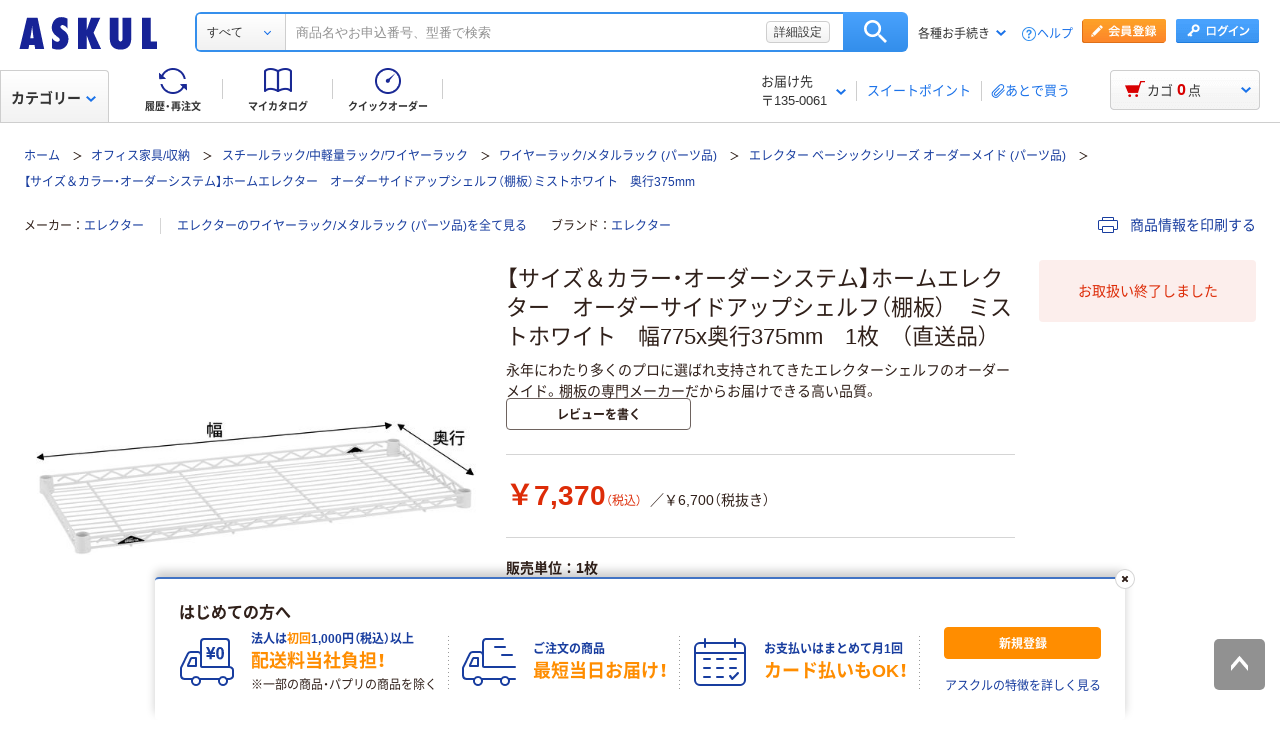

--- FILE ---
content_type: text/html;charset=UTF-8
request_url: https://www.askul.co.jp/p/N885595/?int_id=recom_DtVar
body_size: 57982
content:
<!DOCTYPE html>
<html lang="ja" xmlns="http://www.w3.org/1999/xhtml">
  <head>
    
  <meta charSet="UTF-8" />
  <meta http-equiv="X-UA-Compatible" content="IE=edge" />
  <meta name="format-detection" content="telephone=no" />
  
    <meta name="viewport" content="width=device-width, initial-scale=1.0, viewport-fit=cover" />
  
  
    <title>【サイズ＆カラー・オーダーシステム】ホームエレクター　オーダーサイドアップシェルフ（棚板）　ミストホワイト　幅775x奥行375mm　1枚　（直送品） - アスクル</title>
    <meta name="description" content="通販ならアスクル（ソロエルアリーナ）。【サイズ＆カラー・オーダーシステム】ホームエレクター　オーダーサイドアップシェルフ（棚板）　ミストホワイト　幅775x奥行375mm　1枚　（直送品）を、最短当日お届け。【法人は2000円（税込）以上配送料当社負担 ※配送料・お届けは条件にて異なります】" />
  
  <link rel="canonical" href="https://www.askul.co.jp/p/N885595/" />
  <link rel="shortcut icon" href="https://cdn.askul.co.jp/cms/assets-club/favicon.ico" />
  <meta name="twitter:card" content="summary_large_image" />
  <meta name="twitter:site" content="@askul_com" />
  <meta name="twitter:creator" content="@askul_com" />
  

    
  <meta property="og:site_name" content="ASKUL" />
  <meta property="og:type" content="product" />
  <meta property="og:url" content="https://www.askul.co.jp/p/N885595/" />
  
  
    
    
    
    
      <meta property="og:image" content="https://cdn.askul.co.jp/img/product/3L1/N885595_3L1.jpg" />
    
    
    
    
    
      <meta property="og:title" content="【サイズ＆カラー・オーダーシステム】ホームエレクター　オーダーサイドアップシェルフ（棚板）　ミストホワイト　幅775x奥行375mm　1枚　（直送品） - アスクル" />
    
    
    
    
    
      <meta property="og:description" content="通販ならアスクル（ソロエルアリーナ）。【サイズ＆カラー・オーダーシステム】ホームエレクター　オーダーサイドアップシェルフ（棚板）　ミストホワイト　幅775x奥行375mm　1枚　（直送品）を、最短当日お届け。【法人は2000円（税込）以上配送料当社負担 ※配送料・お届けは条件にて異なります】" />
    
  
  
  

    
  <link rel="preconnect" href="//cdn.askul.co.jp" />
  <link rel="preconnect" href="//assets.adobedtm.com" />
  
    <link rel="preconnect" href="//dynamic.criteo.com" crossorigin="" />
    <link rel="preconnect" href="//d.as.criteo.com" crossorigin="" />
  
  <link rel="dns-prefetch" href="//assets.adobedtm.com" />
  <link rel="dns-prefetch" href="//cdn.askul.co.jp" />
  <link rel="dns-prefetch" href="//www.googletagmanager.com" />
  <link rel="dns-prefetch" href="//media.algorecs.com" />
  <link rel="dns-prefetch" href="//recs.richrelevance.com" />
  <link rel="dns-prefetch" href="//askul-hnd.gravityrd-services.com" />
  <link rel="dns-prefetch" href="//connect.facebook.net" />
  <link rel="dns-prefetch" href="//www.google-analytics.com" />
  <link rel="dns-prefetch" href="//www.googleadservices.com" />
  
  <link as="font" crossorigin="anonymous" rel="preload" href="https://cdn.askul.co.jp/cms/assets-club/fonts/NotoSansJP/NotoSansJP-Regular.woff2"/>
  <link as="font" crossorigin="anonymous" rel="preload" href="https://cdn.askul.co.jp/cms/assets-club/fonts/NotoSansJP/NotoSansJP-Bold.woff2"/>
  <link href="https://cdn.askul.co.jp/cms/assets-club/css/v070/common.css?1764833822947" rel="stylesheet" type="text/css"/>
  <link href="https://cdn.askul.co.jp/cms/assets-club/css/v070/pub-SLP-SRC-009.css?1764833822947" rel="stylesheet" type="text/css"/>

    
  
    <script defer="" src="https://cdn.askul.co.jp/cms/assets-club/js/design/v034/viewport.js?1764833822947"></script>
  
  <script src="https://cdn.askul.co.jp/cms/assets-club/js/design/v034/common.js?1764833822947"></script>
  <script defer="" src="https://cdn.askul.co.jp/cms/assets-club/js/design/v034/before.js?1764833822947"></script>
  <!-- rrエリア表示処理より先に読み込む必要があり、サイズも小さいためasyncやdeferをつけない -->
  <script src="//media.algorecs.com/rrserver/js/2.1/p13n.js"></script>
  <script defer="" src="https://cdn.askul.co.jp/cms/assets-club/js/lazysizes.min.js"></script>
  <script defer="" src="https://cdn.askul.co.jp/cms/assets-club/js/ls.include.min.js"></script>

  
  
    <link rel="preload" href="//cdn.askul.co.jp/img/product/3L1/N885595_3L1.jpg" as="image" />
    
  

  
  

  

  
  <script>
    var _sc_dtmserver = "club/pc";
  </script>
  
    <script src="//assets.adobedtm.com/d6524a2006e5/077cd779cbda/launch-df3be0c4848d.min.js" async></script>
  
  

  
  <script type="text/javascript" src="//dynamic.criteo.com/js/ld/ld.js?a=6906" async></script>

    
    <script id="js-env-id">
    var TRYLION = TRYLION || {};
    TRYLION.Env = TRYLION.Env || {};
    TRYLION.Env.FUNCTIONS = TRYLION.Env.FUNCTIONS || {};
    TRYLION.Env.PAGE = {"companyId":"","departmentId":"","supplierId":"P00001","regularDeliveryCatalogItemCode":"","message":"\u30C7\u30D5\u30A9\u30EB\u30C8","recommendRelatedItems":[],"inflowWordItems":[{"supplierId":"P00001","itemCode":"827053","promotionDisplayType":"NEW_ITEM","itemName":"\u30A2\u30A4\u30EA\u30B9\u30AA\u30FC\u30E4\u30DE\u3000\u30E1\u30BF\u30EB\u30E9\u30C3\u30AF\u3000\u5927\u578B\u3000\u30AD\u30E3\u30B9\u30BF\u30FC\u3000\u30DD\u30FC\u30EB\u76F4\u5F8425mm\u3000\u5E4575\u00D7\u5965\u884C45\u00D7\u9AD8\u3055120mm\u3000MR-475C\u3000\uFF08\u76F4\u9001\u54C1\uFF09","imageUrl":"\/\/cdn.askul.co.jp\/img\/product\/L1\/827053_l1.jpg","displayUserReview":4.0,"userReviewCount":2,"salesPriceTaxInclude":"3600","isVariation":false,"isMedical":false},{"supplierId":"P00001","itemCode":"EP14084","promotionDisplayType":"POPULAR_ITEM","itemName":"\u30A8\u30EC\u30AF\u30BF\u30FC \u30D3\u30F3\u30DE\u30FC\u30AB\u30FC 9989P 139018 1\u500B\uFF08\u76F4\u9001\u54C1\uFF09","imageUrl":"\/\/cdn.askul.co.jp\/img\/product\/L1\/EP14084_l1.jpg","displayUserReview":4.0,"userReviewCount":1,"salesPriceTaxInclude":"296","isVariation":false,"isMedical":false},{"supplierId":"P00001","itemCode":"N221442","promotionDisplayType":"POPULAR_ITEM","itemName":"\u30EB\u30DF\u30CA\u30B9 \u30DD\u30FC\u30EB\u5F8425mm\/19mm \u8FFD\u52A0\u30D1\u30FC\u30C4 \u30AB\u30B4 \u5E45250\u00D7\u5965\u884C100\u00D7\u9AD8\u305570mm LSK-B2507\uFF08\u76F4\u9001\u54C1\uFF09","imageUrl":"\/\/cdn.askul.co.jp\/img\/product\/L1\/N221442_l1.jpg","displayUserReview":4.6,"userReviewCount":3,"salesPriceTaxInclude":"1168","isVariation":false,"isMedical":false},{"supplierId":"P00001","itemCode":"P302721","promotionDisplayType":"POPULAR_ITEM","itemName":"\u30EB\u30DF\u30CA\u30B9 \u30DD\u30FC\u30EB\u5F8425mm \u30CE\u30EF\u30FC\u30EB \u30EF\u30A4\u30E4\u30FC\u30D0\u30FC40 \u5E45400mm \u30D6\u30E9\u30C3\u30AF NO25WB040 1\u53F0\uFF08\u76F4\u9001\u54C1\uFF09","imageUrl":"\/\/cdn.askul.co.jp\/img\/product\/L1\/P302721_l1.jpg","displayUserReview":0.0,"userReviewCount":0,"salesPriceTaxInclude":"970","isVariation":false,"isMedical":false},{"supplierId":"P00001","itemCode":"P302731","promotionDisplayType":"POPULAR_ITEM","itemName":"\u30EB\u30DF\u30CA\u30B9 \u30DD\u30FC\u30EB\u5F8425mm \u8FFD\u52A0\u30D1\u30FC\u30C4 \u68DA\u677F \u30CE\u30EF\u30FC\u30EB \u30BD\u30EA\u30C3\u30C9\u30B7\u30A7\u30EB\u30D58040 \u5E45810\u00D7\u5965\u884C410mm \u30D6\u30E9\u30C3\u30AF NO8040-SD 1\u53F0\uFF08\u76F4\u9001\u54C1\uFF09","imageUrl":"\/\/cdn.askul.co.jp\/img\/product\/L1\/P302731_l1.jpg","displayUserReview":0.0,"userReviewCount":0,"salesPriceTaxInclude":"5368","isVariation":false,"isMedical":false},{"supplierId":"P00001","itemCode":"P302726","promotionDisplayType":"NOT_DISPLAY","itemName":"\u30EB\u30DF\u30CA\u30B9 \u30DD\u30FC\u30EB\u5F8425mm \u8FFD\u52A0\u30D1\u30FC\u30C4 \u68DA\u677F \u30CE\u30EF\u30FC\u30EB \u30BD\u30EA\u30C3\u30C9\u30B7\u30A7\u30EB\u30D56040 \u5E45610\u00D7\u5965\u884C410mm \u30D6\u30E9\u30C3\u30AF NO6040-SD 1\u53F0\uFF08\u76F4\u9001\u54C1\uFF09","imageUrl":"\/\/cdn.askul.co.jp\/img\/product\/L1\/P302726_l1.jpg","displayUserReview":0.0,"userReviewCount":0,"salesPriceTaxInclude":"4364","isVariation":false,"isMedical":false},{"supplierId":"P00001","itemCode":"N221366","promotionDisplayType":"POPULAR_ITEM","itemName":"\u30EB\u30DF\u30CA\u30B9 \u30DD\u30FC\u30EB\u5F8425mm \u57FA\u672C\u30D1\u30FC\u30C4 \u30DD\u30FC\u30EB\uFF081\u672C\uFF09 \u9AD8\u3055905mm 25P090\uFF08\u76F4\u9001\u54C1\uFF09","imageUrl":"\/\/cdn.askul.co.jp\/img\/product\/L1\/N221366_l1.jpg","displayUserReview":1.0,"userReviewCount":1,"salesPriceTaxInclude":"1590","isVariation":false,"isMedical":false},{"supplierId":"P00001","itemCode":"H899459","promotionDisplayType":"POPULAR_ITEM","itemName":"\u30A2\u30A4\u30EA\u30B9\u30AA\u30FC\u30E4\u30DE \u30DD\u30FC\u30EB\u76F4\u5F8425mm \u30E1\u30BF\u30EB\u30E9\u30C3\u30AF\u5EF6\u9577\u30DD\u30FC\u30EB\u30BB\u30C3\u30C8 \u9AD8\u3055345mm MR-30EPS 1\u672C\uFF08\u76F4\u9001\u54C1\uFF09","imageUrl":"\/\/cdn.askul.co.jp\/img\/product\/L1\/H899459_l1.jpg","displayUserReview":5.0,"userReviewCount":1,"salesPriceTaxInclude":"1415","isVariation":false,"isMedical":false},{"supplierId":"P00001","itemCode":"H899461","promotionDisplayType":"NOT_DISPLAY","itemName":"\u30A2\u30A4\u30EA\u30B9\u30AA\u30FC\u30E4\u30DE \u30DD\u30FC\u30EB\u76F4\u5F8425mm \u30E1\u30BF\u30EB\u30E9\u30C3\u30AF\u5EF6\u9577\u30DD\u30FC\u30EB\u30BB\u30C3\u30C8 \u9AD8\u3055470mm MR-45EPS 1\u672C\uFF08\u76F4\u9001\u54C1\uFF09","imageUrl":"\/\/cdn.askul.co.jp\/img\/product\/L1\/H899461_l1.jpg","displayUserReview":0.0,"userReviewCount":0,"salesPriceTaxInclude":"1521","isVariation":false,"isMedical":false},{"supplierId":"P00001","itemCode":"K439729","promotionDisplayType":"NOT_DISPLAY","itemName":"\u30A2\u30A4\u30EA\u30B9\u30AA\u30FC\u30E4\u30DE \u30DD\u30FC\u30EB\u76F4\u5F8425mm \u30E1\u30BF\u30EB\u30E9\u30C3\u30AF\u30B5\u30A4\u30C9\u30D0\u30FC \u5E45460mm MR-46S\uFF08\u76F4\u9001\u54C1\uFF09","imageUrl":"\/\/cdn.askul.co.jp\/img\/product\/L1\/K439729_l1.jpg","displayUserReview":0.0,"userReviewCount":0,"salesPriceTaxInclude":"1404","isVariation":false,"isMedical":false},{"supplierId":"P00001","itemCode":"H899477","promotionDisplayType":"NOT_DISPLAY","itemName":"\u30A2\u30A4\u30EA\u30B9\u30AA\u30FC\u30E4\u30DE \u30DD\u30FC\u30EB\u76F4\u5F8419mm \u30E1\u30BF\u30EB\u30DF\u30CB\u68DA\u677F \u5E45550\u00D7\u5965\u884C350mm MTO-535T 1\u679A\uFF08\u76F4\u9001\u54C1\uFF09","imageUrl":"\/\/cdn.askul.co.jp\/img\/product\/L1\/H899477_l1.jpg","displayUserReview":0.0,"userReviewCount":0,"salesPriceTaxInclude":"2904","isVariation":false,"isMedical":false},{"supplierId":"P00001","itemCode":"R000471","promotionDisplayType":"NOT_DISPLAY","itemName":"\u30A2\u30A4\u30EA\u30B9\u30AA\u30FC\u30E4\u30DE \u30DD\u30FC\u30EB\u76F4\u5F8425mm \u30E1\u30BF\u30EB\u30E9\u30C3\u30AF\uFF08\u30EC\u30AE\u30E5\u30E9\u30FC\u30BF\u30A4\u30D7\uFF09 \u68DA\u677F \u5E451100\u00D7\u5965\u884C460mm MR-1146T 1\u679A\u3000\uFF08\u76F4\u9001\u54C1\uFF09","imageUrl":"\/\/cdn.askul.co.jp\/img\/product\/L1\/R000471_l1.jpg","displayUserReview":0.0,"userReviewCount":0,"salesPriceTaxInclude":"7571","isVariation":false,"isMedical":false}],"inflowWordItemsTotal":1728,"categoryTree":{"categoryAlias":"","llCategoryName":"\u30AA\u30D5\u30A3\u30B9\u5BB6\u5177\/\u53CE\u7D0D","categoryType":"OFFICE","llCategoryCode":"07","lCategoryName":"\u30B9\u30C1\u30FC\u30EB\u30E9\u30C3\u30AF\/\u4E2D\u8EFD\u91CF\u30E9\u30C3\u30AF\/\u30EF\u30A4\u30E4\u30FC\u30E9\u30C3\u30AF","sCategoryName":"\u30A8\u30EC\u30AF\u30BF\u30FC \u30D9\u30FC\u30B7\u30C3\u30AF\u30B7\u30EA\u30FC\u30BA \u30AA\u30FC\u30C0\u30FC\u30E1\u30A4\u30C9 (\u30D1\u30FC\u30C4\u54C1)","mCategoryName":"\u30EF\u30A4\u30E4\u30FC\u30E9\u30C3\u30AF\/\u30E1\u30BF\u30EB\u30E9\u30C3\u30AF (\u30D1\u30FC\u30C4\u54C1)","lCategoryCode":"0723","mCategoryCode":"0723004","sCategoryCode":"07080010007"},"stockAreaJSOption":{"addressChoiceModel":{"orderClosingDateTime":"","systemDateTime":"2025-12-06T07:46:13.258263530","itemQuantity":0,"nextDayDeliveryDateWording":"","sameDayDeliveryDateWording":"","supplierId":"P00001","catalogItemCode":"N885595","resultHtmlStr":"","countDownDisplay":true}},"catalogItemCode":"N885595","llCategoryCode":"07","priceCal":null,"itemGroupSpecsJSOption":{"groupAttrs":[{"groupAttrCode":"0704","groupAttrName":"\u5BF8\u6CD5"}]},"reviewJSOptions":[],"userId":null,"catalogItemName":"\u3010\u30B5\u30A4\u30BA\uFF06\u30AB\u30E9\u30FC\u30FB\u30AA\u30FC\u30C0\u30FC\u30B7\u30B9\u30C6\u30E0\u3011\u30DB\u30FC\u30E0\u30A8\u30EC\u30AF\u30BF\u30FC\u3000\u30AA\u30FC\u30C0\u30FC\u30B5\u30A4\u30C9\u30A2\u30C3\u30D7\u30B7\u30A7\u30EB\u30D5\uFF08\u68DA\u677F\uFF09\u3000\u30DF\u30B9\u30C8\u30DB\u30EF\u30A4\u30C8\u3000\u5E45775x\u5965\u884C375mm\u30001\u679A\u3000\uFF08\u76F4\u9001\u54C1\uFF09","userTracking":"","userSegments":[],"shouldDisplayRecommend":true,"printedItemPath":"","itemMovieUrl":"https:\/\/www.youtube.com\/embed\/hNgcSPnkDCU?rel=0\u0026wmode=transparent","oldUserId":null,"isLogin":false,"isIndividualUnitPriceOnly":false,"isFromExternalSite":false,"isLargeCommercialPack":false,"sCategoryCode":"07080010007","lCategoryCode":"0723"};
    
    TRYLION.Env.SETTING = {"searchFront":{"urlBase":"internal-search-front-lb-435040695.ap-northeast-1.elb.amazonaws.com"},"userPublicApi":{"urlBase":"\/","authorizationCode":"234054BA05B1AD1982AC5A0462B23AA347883D5E736C983CA2689281A6FB5759"},"soloareApi":{"urlBase":"https:\/\/solution.soloel.com\/"},"clubApi":{"urlBase":"https:\/\/www.askul.co.jp\/"},"rr":{"apiKey":"91d13f11700cfd3d","urlBase":"https:\/\/recs.algorecs.com\/rrserver\/"},"tonerIcons":["27010","27020","27030","27040","28010","28020","28030"],"cdn":{"urlBase":"https:\/\/cdn.askul.co.jp\/cms"},"clubFront":{"urlBase":"https:\/\/www.askul.co.jp\/"},"soloareFront":{"urlBase":"https:\/\/solution.soloel.com\/"},"rtoaster":{"accountId":"dummy"},"cache":"1764833822947","production":true};
    TRYLION.Env.SITE_TYPE = "CLUB";
    TRYLION.Env.USER_INFO = {"userId":""};
  </script>

    
    
    
    <script src="https://cdn.askul.co.jp/cms/js/v139/item-pc.js?1764833822947" crossorigin="anonymous"></script>



    
    
    
  <script defer="" src="https://cdn.askul.co.jp/cms/js/v139/signUpPromotion-pc.js?1764833822947" crossorigin="anonymous"></script>



    
    
    
  <script defer="" src="https://cdn.askul.co.jp/cms/js/v139/my_catalog_register_modal-pc.js?1764833822947" crossorigin="anonymous"></script>



    
    
    
  <script defer="" src="https://cdn.askul.co.jp/cms/js/v139/footer-pc.js?1764833822947" crossorigin="anonymous"></script>



    <script defer="" src="https://cdn.askul.co.jp/cms/assets-club/js/design/v034/pub-SLP-SRC-009.js"></script>
    <script defer="" src="https://cdn.askul.co.jp/cms/assets-club/js/design/v034/pub-SLP-SRC-016.js"></script>
    <script defer="" src="https://cdn.askul.co.jp/cms/js/gsap.min.js?1764833822947"></script>
    <script defer="" src="https://cdn.askul.co.jp/cms/js/ScrollToPlugin.min.js?1764833822947"></script>
    <script defer="" src="https://cdn.askul.co.jp/cms/js/CSSRulePlugin.min.js?1764833822947"></script>
  </head>
  <body>
  
    
    
      <noscript><iframe src="https://www.googletagmanager.com/ns.html?id=GTM-PD47G3R"
                        height="0" width="0" style="display:none;visibility:hidden"></iframe></noscript>
    
  
  
    <div><script src="https://www.askul.co.jp/resource/js/jquery-3.7.1.min.js?189372080252245" type="text/javascript"></script>
<script src="https://www.askul.co.jp/resource/js/jquery-migrate-3.4.0.min.js?189372080252245" type="text/javascript"></script>
<script defer type="text/javascript" src="https://www.askul.co.jp/resource/js/pub-SLP-TOP-006.js?189372080252245"></script>
<script src="https://www.askul.co.jp/resource/js/common_2014new.js?189372080252245" type="text/javascript" defer></script><script defer src="https://www.askul.co.jp/assets-club/js/detailsSearchUrl.js"></script> 
<div class="wrapN2014 is-pc-page" id="page_top"> <!-- header --> 
 <div class="o-beforeHeader headerN2015 hN2017 hN2018 hN2019 loggedIn o-beforeHeader js-beforeheader js-lazy-img" mt:id="DISP_TYPE"> <nocrawl> 
   <div mt:id="NAVI_HEADER_CUSTOMTAG_HERE">
    <div class="hdNavOuter ra_Header">
     <h1><a href="/" class="MainLogo_ASKUL"></a><span style="display:none;">アスクル</span></h1> <!-- 外部ファイル --> <!-- タイトル下全幅パーツ --> <!--
    <div class="headerSeasonLogo"><a href="/sf/bigsale/00/0/?sc_i=cp_ta_b_head_seasonicon_autumn"><img src="/resource/club_com/shared/seasonlogo/autumn_sale_b.gif" alt="秋のBIGセール" title="秋のBIGセール
最大31％OFF！" width="44" height="44"></a></div>
    <style>
    .headerSeasonLogo {
      display: none;
      width: 44px;
      height: 44px;
      position: absolute;
      top: 10px;
      left: 170px;
    }
    .headerSeasonLogo a {
      display: block;
      position: absolute;
      z-index: 10;
    }
    .hN2018 .hdSerWrap.seasonOn {
      padding-left: 230px;
    }
    </style>
    <script>
      $(window).bind('load resize', function(){
        var winW = $(window).width();
        if(winW<=1040){
          $('.headerSeasonLogo').hide();
          $('.hN2017 .hdNavInnerTopR, .hdSerWrap').removeClass('seasonOn');
        } else {
          $('.headerSeasonLogo').show();
          $('.hN2017 .hdNavInnerTopR, .hdSerWrap').addClass('seasonOn');
        }
      });
    </script>
    --> <!-- /タイトル下全幅パーツ --> <!-- //外部ファイル --> 
     <form id="cmnHeaderForm" action="/ksearch/?" method="get"></form>
     <form onsubmit="return false;" action="#" method="">
      <input type="text" style="display:none">
      <div id="searchBox" class="hdSerWrap">
       <div class="wrapIn">
        <div class="cateSelect">
         <p class="selectTxt"><span class="txtIn"><span class="txtIn2"><span class="txtIn3"></span><span class="dot">...</span></span></span></p><select class="modalFormArea" id="selectCategoryLl" name="categoryLl"><option value="">すべて</option><option value="15">生活雑貨/キッチン用品</option><option value="13">飲料/食品/ギフト/お酒</option><option value="09">衛生/医療/介護</option><option value="19">DIY用品/園芸/資材</option><option value="14">テープ/梱包資材/店舗用品</option><option value="24">物流・現場用品/台車</option><option value="25">作業服/ワークウェア/安全保護具</option><option value="02">トナー/インク/コピー用紙</option><option value="03">パソコン/周辺機器/メディア</option><option value="21">事務機器/家電/電池/照明</option><option value="07">オフィス家具/収納</option><option value="01">事務用品/文房具</option><option value="10">ファイル</option><option value="23">工具/電動工具</option><option value="06">切削工具/研磨材</option><option value="26">計測機器</option><option value="34">研究開発・クリーンルーム用品</option><option value="22">機械部品/空圧機器/電気・電子部品</option></select>
        </div><button type="button" class="ren_Btn_search" onclick="detailsHeaderSearchUrl('cmnHeaderForm')">検索</button>
        <div class="inputField">
         <input class="modalFormArea" id="searchWordHeader" name="searchWordHeader" autocomplete="off" value="" name="searchWordHeader" autocomplete="off">
         <div class="delete">
          <a href="#"></a>
         </div>
         <div class="detailSetting">
          <a id="searchModal" href="#">詳細設定</a>
         </div>
         <div class="detailModal">
          <div class="detailModalClosed">
           <a href="#"><img src="/resource/images/mycatalog/1710_icn_close03.png" alt="閉じる" width="18" height="18"></a>
          </div>
          <div class="detailModalInner">
           <div class="conditionInput">
            <div class="inputBlock checkArea">
             <div class="inputTitle">
              <p>検索範囲</p>
             </div>
             <div class="inputBox">
              <label for="searchRange"><span class="checkIcon"><span></span><input class="modalFormArea" type="checkbox" name="searchRange" id="searchRange"></span><span class="checkText">商品名・カテゴリ名のみで探す</span></label>
             </div>
            </div>
            <div class="inputBlock textArea">
             <div class="inputTitle">
              <p>除外ワード</p>
             </div>
             <div class="inputBox">
              <p class="inputText"><input class="modalFormArea" id="excludeWord" type="text" placeholder="キーワードを入力してください"><span class="ngword">を除く</span></p>
             </div>
            </div>
            <div class="inputBlock selectArea">
             <div class="inputTitle">
              <p>価格を指定（税込）</p>
             </div>
             <div class="inputBox">
              <div class="selectField">
               <label for="searchPrice01"><p class="selectText">指定なし</p><select class="modalFormArea" name="price01" id="searchPrice01"><option value="">指定なし</option><option value="100">100円</option><option value="200">200円</option><option value="500">500円</option><option value="1000">1,000円</option><option value="3000">3,000円</option><option value="5000">5,000円</option><option value="10000">10,000円</option><option value="20000">20,000円</option><option value="30000">30,000円</option><option value="40000">40,000円</option><option value="50000">50,000円</option><option value="60000">60,000円</option><option value="70000">70,000円</option><option value="80000">80,000円</option><option value="90000">90,000円</option><option value="100000">100,000円</option></select> </label>
              </div> 
              <p class="tildeMark">～</p>
              <div class="selectField">
               <label for="searchPrice02"><p class="selectText">指定なし</p><select class="modalFormArea" name="price02" id="searchPrice02"><option value="">指定なし</option><option value="100">100円</option><option value="200">200円</option><option value="500">500円</option><option value="1000">1,000円</option><option value="3000">3,000円</option><option value="5000">5,000円</option><option value="10000">10,000円</option><option value="20000">20,000円</option><option value="30000">30,000円</option><option value="40000">40,000円</option><option value="50000">50,000円</option><option value="60000">60,000円</option><option value="70000">70,000円</option><option value="80000">80,000円</option><option value="90000">90,000円</option><option value="100000">100,000円</option></select></label>
              </div>
             </div>
            </div>
            <div class="inputBlock checkArea">
             <div class="inputTitle">
              <p>商品</p>
             </div>
             <div class="inputBox">
              <label for="stockCheck"><span class="checkIcon"><span></span><input type="checkbox" class="modalFormArea" name="stockCheck" id="stockCheck"></span><span class="checkText">直送品、お取り寄せ品を除く</span></label>
             </div>
            </div>
            <div id="apiResultItemCount" class="searchResult">
             <p class="attentionSearchText">検索条件を指定してください</p>
             <p class="resultNumber"><span id="modalFormAreaNum"></span>件が該当</p>
             <p class="detailSearchBtn"><button onclick="detailsSearchUrl('cmnHeaderForm')">検索</button></p>
            </div>
            <div class="moreDetailSpecify">
             <p><a href="/ctg/search/searchByKeywordDetailConditionView/">もっと詳細に指定する</a></p>
            </div>
           </div>
           <div class="otherSearch"> 
            <p class="searchTitle">その他便利な検索</p> 
            <ul class="searchList"> 
             <li><a href="/f/before/toner/">トナー・インク検索</a></li> 
             <li><a href="/f/special/refill/">ボールペン替芯かんたん検索</a></li> 
             <li><a href="/f/special/stampink/">はんこ補充インクかんたん検索</a></li> 
             <li><a href="/ctg/search/makerModelSearchView/?maker=smc">SMC製品検索</a></li> 
             <li><a href="/ctg/search/searchByCtgView/">カタログから探す</a></li> 
             <li><a href="/maker/4001/">メーカー名から探す</a></li> 
             <li><a href="/categoryindex/a/">50音から探す</a></li> 
             <li><a href="/brand/3101/">ブランドから探す</a></li> 
             <li><a href="/green/">グリーン商品を探す</a></li> 
            </ul> 
           </div> 
          </div>
         </div>
         <input class="tmpParamType" type="hidden" value="0">
         <input class="tmpParamLll" type="hidden" value="">
         <input class="tmpParamLl" type="hidden" value="">
         <input class="tmpParamL" type="hidden" value="">
         <input class="tmpParamM" type="hidden" value="">
         <input class="tmpParamS" type="hidden" value="">
         <input class="tmpParamKeyword" type="hidden" value="">
         <input class="paramLl" id="paramLl" type="hidden" value="">
         <input class="paramL" id="paramL" type="hidden" value="">
         <input class="paramM" id="paramM" type="hidden" value="">
         <input class="paramS" id="paramS" type="hidden" value="">
        </div>
       </div>
       <div class="wrapBg"></div>
      </div>
     </form>
     <div class="hdNavInnerTopR">
      <div class="hdMembers">
       <div class="member ra_Header">
        <a href="https://www.askul.co.jp/mbr/catalog/createAccountView/" class="entry"></a><a href="javascript:nowUrl('https://www.askul.co.jp/webapp/shops-club/servlet/YLogonSSLView?transitionURL=')" class="login"></a>
       </div>
       <ul class="hdUtility">
        <li>
         <div class="guide ra_Header">
          <p class="text" data-guide-balloon="true">各種お手続き<span class="arrow"></span></p>
          <div class="headerGuideBalloon">
           <div class="balloonIn">
            <div class="balloonHeadBg"></div>
            <div class="balloonBody">
             <div class="bodyIn ra_Header">
              <ul>
               <li><a href="/f/help/index.html"><span class="faq"></span>ヘルプ</a></li>
               <li><a onclick="popupInfo('/guide/hajimete/'); return false;" href="/guide/hajimete/"><span class="hajimete"></span>よくわかるアスクルWebサイト</a></li>
               <li><a href="/odr/order/regOdrListView/"><span class="arrow"></span>定期配送サービス お申込み一覧</a></li>
               <li><a href="/odr/order/autoOrderListView/"><span class="arrow"></span>自動配送サービス お申込み一覧</a></li>
               <li><a style="pointer-events:none;" tabindex="-1"><span class="arrow"></span>返品のお申込み（ご利用履歴から）</a></li>
               <li><a href="/iqr/refitInputView/"><span class="arrow"></span>修理のお問い合わせ</a></li>
               <li><a href="/odr/order/purchaseHistoryView/"><span class="arrow"></span>納品書の再発行（ご利用履歴から）</a></li>
               <li><a href="/iqr/inquiryInputView/?inquiryId=IQR0002"><span class="arrow"></span>請求書の再発行</a></li>
               <li><a style="pointer-events:none;" tabindex="-1"><span class="arrow"></span>カタログのお申込み</a></li>
               <li><a href="/mbr/companyInfoView/"><span class="arrow"></span>登録情報の確認・変更</a></li>
               <li><a href="/mbr/reminder/loginIdPasswordInquiryView/"><span class="arrow"></span>パスワードの再発行</a></li>
               <li><a href="/f/services/tonercartridge/"><span class="arrow"></span>トナー・カートリッジ回収のお申込み</a></li>
               <li><a style="pointer-events:none;" tabindex="-1"><span class="arrow"></span>化学物質（SDS・RoHS）調査依頼</a></li>
               <li><a style="pointer-events:none;" tabindex="-1"><span class="arrow"></span>食品衛生法PL制度適合調査依頼</a></li>
              </ul>
             </div>
            </div>
            <div class="balloonFootBg"></div>
            <div class="balloonArrow">
             <div class="arrowIn"></div>
            </div>
           </div>
          </div>
         </div></li>
        <li><a href="/f/help/index.html" class="help">ヘルプ</a></li>
       </ul>
      </div>
     </div>
     <div class="hdNavInnerBotL">
      <div class="hdNavMain ra_Header">
       <ul>
        <li class="history"><a href="/odr/order/purchaseHistoryView/" class="headerNavMainTrigger"><span></span><span class="txt">履歴・再注文</span>
          <div class="headerNavMainBalloon">
           <div class="balloonTop"></div>
           <div class="balloonMiddle">
            <p>ご注文履歴から再注文や配送状況の確認ができます。</p>
           </div>
           <div class="balloonBottom"></div>
          </div></a></li>
        <li class="myCata"><a href="/tpc/mycatalog/myCatalogListView/" class="headerNavMainTrigger"><span></span><span class="txt">マイカタログ</span>
          <div class="headerNavMainBalloon">
           <div class="balloonTop"></div>
           <div class="balloonMiddle">
            <p>お気に入りの商品を登録して自分のカタログを作れます。</p>
           </div>
           <div class="balloonBottom"></div>
          </div></a></li>
        <li class="quick"><a href="/odr/order/quickOrderView/" class="headerNavMainTrigger"><span></span><span class="txt">クイックオーダー</span>
          <div class="headerNavMainBalloon">
           <div class="balloonTop"></div>
           <div class="balloonMiddle">
            <p>お申込番号の入力で商品をまとめてご注文いただけます。</p>
           </div>
           <div class="balloonBottom"></div>
          </div></a></li>
       </ul>
      </div>
     </div>
     <table class="hdNavInnerBotR ra_Header">
      <tbody>
       <tr>
        <td class="deliveryAddress" data-delivery-balloon="true"><p>お届け先<br><span id="currentDeliveryAddress"><span class="contentsquare-masking">〒135-0061</span></span><span class="arrow"></span></p>
         <div class="headerDeliveryBalloon">
          <div class="balloonIn">
           <div class="balloonHeadBg"></div>
           <div class="balloonBody">
            <div class="bodyIn">
             <p class="contentsquare-masking">東京都江東区</p><a href="#modalDeliveryHeadBeforeLogin" class="DelilModal noSmooth hdAddressChangeBtn">変更</a>
            </div>
           </div>
           <div class="balloonFootBg"></div>
           <div class="balloonArrow">
            <div class="arrowIn"></div>
           </div>
          </div>
         </div><span class="separator_after"></span></td>
        <td class="user priorToLogin ra_Header">
         <div class="member ra_Header">
          <a href="/swp/pointTopView/" class="sweetpoint_beforelogin"><span class="sweetpoint_icon"></span><span class="sweetpoint_txt">スイートポイント</span></a>
         </div></td>
        <td class="user lateBuy"><span class="separator_before"></span><a href="/odr/order/shoppingCartView/#lateBuySection" onclick="var linkAnalyticsData = {'server': 'club/pc', 'fName': 'ヘッダー_あとで買うリストへ移動', 'club': {'server': 'club/pc', 'prop5': 'ヘッダー_あとで買うリストへ移動'}};window.sc_trackLinkAll(linkAnalyticsData, this, 'o', 'HeaderLaterBuy');"><span class="lateBuy_icon"></span><span class="lateBuy_txt">あとで買う</span></a></td>
       </tr>
      </tbody>
     </table>
    </div>
    <div class="hdCateOuter">
     <div class="hdMd2015 ra_Category">
      <a href="/search/" class="hdMdBtn">カテゴリー<span class="arrow"></span></a>
      <noscript>
       <div class="headerMdBalloon">
        <div class="balloonHeadBg">
         <div class="bgIn">
          <div class="bgIn2">
           <div class="bgIn3"></div>
          </div>
         </div>
        </div>
        <div class="balloonBody">
         <div class="bodyIn">
          <div class="bodyIn2">
           <div class="bodyIn3">
            <div class="mdWrap">
             <div class="mdTree1">
              <div class="treeIn">
               <div class="block1 ra_Category">
                <ul class="mdList1">
                 <li><a href="/e/15/" data-drop="0" class="addIcon">生活雑貨/キッチン用品<span class="arrow"></span></a></li>
                 <li><a href="/e/13/" data-drop="1" class="addIcon">飲料/食品/ギフト/お酒<span class="arrow"></span></a></li>
                 <li><a href="/e/09/" data-drop="2" class="addIcon">衛生/医療/介護<span class="arrow"></span></a></li>
                 <li><a href="/e/19/" data-drop="3" class="addIcon">DIY用品/園芸/資材<span class="arrow"></span></a></li>
                 <li><a href="/e/14/" data-drop="4" class="addIcon">テープ/梱包資材/店舗用品<span class="arrow"></span></a></li>
                 <li><a href="/e/24/" data-drop="5" class="addIcon">物流・現場用品/台車<span class="arrow"></span></a></li>
                 <li><a href="/e/25/" data-drop="6" class="addIcon">作業服/ワークウェア/安全保護具<span class="arrow"></span></a></li>
                 <li><a href="/e/02/" data-drop="7" class="addIcon">トナー/インク/コピー用紙<span class="arrow"></span></a></li>
                 <li><a href="/e/03/" data-drop="8" class="addIcon">パソコン/周辺機器/メディア<span class="arrow"></span></a></li>
                 <li><a href="/e/21/" data-drop="9" class="addIcon">事務機器/家電/電池/照明<span class="arrow"></span></a></li>
                 <li><a href="/e/07/" data-drop="10" class="addIcon">オフィス家具/収納<span class="arrow"></span></a></li>
                 <li><a href="/e/01/" data-drop="11" class="addIcon">事務用品/文房具<span class="arrow"></span></a></li>
                 <li><a href="/e/10/" data-drop="12" class="addIcon">ファイル<span class="arrow"></span></a></li>
                 <li><a href="/e/23/" data-drop="13" class="addIcon">工具/電動工具<span class="arrow"></span></a></li>
                 <li><a href="/e/06/" data-drop="14" class="addIcon">切削工具/研磨材<span class="arrow"></span></a></li>
                 <li><a href="/e/26/" data-drop="15" class="addIcon">計測機器<span class="arrow"></span></a></li>
                 <li><a href="/e/34/" data-drop="16" class="addIcon">研究開発・クリーンルーム用品<span class="arrow"></span></a></li>
                 <li><a href="/e/22/" data-drop="17" class="addIcon">機械部品/空圧機器/電気・電子部品<span class="arrow"></span></a></li>
                </ul>
               </div>
               <div class="block2"> 
                <ul class="mdList1"> 
                 <li><a href="https://spc.askul.co.jp/" target="_blank" data-drop="19">専門商材・便利なサービスを探す<span class="arrow"></span></a></li> 
                </ul> 
               </div> 
               <div class="block3"> 
                <ul class="mdList2"> 
                 <li><a href="/f/services/"><span class="arrow"></span>アウトレット</a></li> 
                 <li><a href="/sf/outlet/outlet_00/0/"><span class="arrow"></span>カタログから探す</a></li> 
                </ul> 
               </div>
              </div>
             </div>
             <div class="mdTree2 mdPtn1" data-tree="19"> 
              <div class="ptnIn"> 
               <p class="mdTitle mdTitlePtn2"><span class="icon icon19"></span>専門商材サービス</p> 
               <ul class="mdList1"> 
                <li><a href="https://spc.askul.co.jp/" data-drop="19-1" target="_blank">スタンプ作成・印刷サービス<span class="newwindow"></span><span class="arrow"></span></a></li> 
               </ul> 
               <ul class="mdList1"> 
                <li><a href="/f/services/furniture/" data-drop="19-3">オフィスづくりサービス<span class="arrow"></span></a></li> 
                <li><a href="/f/services/regular_purchases/" data-drop="19-2">アスクル定期配送サービス<span class="arrow"></span></a></li> 
                <li><a href="/f/services/otoriyose01/" data-drop="19-4">サイズ・専用オーダーサービス<span class="arrow"></span></a></li> 
                <li><a href="/f/special/isetan/" data-drop="19-6">アスクル伊勢丹ギフトショップ<span class="arrow"></span></a></li> 
               </ul> 
               <p class="mdTitle mdTitlePtn3">お仕事に便利なサポートサービス</p> 
               <ul class="mdList2"> 
                <li><a href="/before_login/koto/edenpo/" target="_blank">電報<span class="newwindow"></span><span class="arrow"></span></a></li> 
                <li><a href="/f/services/kintai/touchontime/">勤怠管理（TouchOnTime）<span class="arrow"></span></a></li> 
                <li><a href="/f/services/anpi/safetylink24/">安否確認（Safetylink24）<span class="arrow"></span></a></li> 
                <li><a href="/f/services/tonercartridge/">トナー・インクカートリッジ無料回収<span class="arrow"></span></a></li> 
               </ul> 
               <ul class="mdList2"> 
                <li><a href="/f/services/"><span class="arrow"></span>サポート・サービス一覧を見る</a></li> 
               </ul> 
              </div> <!-- /.mdTree2 -->
             </div>
            </div>
           </div>
          </div>
         </div>
        </div>
        <div class="balloonFootBg">
         <div class="bgIn">
          <div class="bgIn2">
           <div class="bgIn3"></div>
          </div>
         </div>
        </div>
        <div class="balloonArrow">
         <div class="arrowIn"></div>
        </div>
       </div>
      </noscript>
     </div>
     <div class="hdCarOuter ra_Header hdCarOuter--ab">
      <a href="/odr/order/shoppingCartView/" class="hdNavCarBtn" data-cart-balloon="true"><span class="icon"></span><span class="txt">カゴ</span><span class="num_basket"></span><span class="txt">点</span></a>
      <div class="headerCartBalloon">
       <div class="balloonIn">
        <div class="balloonHeadBg"></div>
        <div class="balloonBody">
         <div class="bodyIn"></div>
        </div>
        <div class="balloonFootBg"></div>
        <div class="balloonArrow">
         <div class="arrowIn"></div>
        </div>
       </div>
      </div><!-- /.hdCarOuter -->
     </div>
    </div>
    <script type="text/javascript" id="fd_cart" defer></script>
    <div id="flipdesk-data-customer-profiles" data-customer-profiles=""></div>
    <script id="flipdeskBasicTag" defer></script>
    <div class="lowInfoOuter">
     <noscript>
      <div class="lowJsoffBox">
       <div class="lowJsoffInner">
        <p>JavaScriptの設定が無効のため、アスクルWebサイトが正しく動作しません。<br>設定を有効にする方法は<a href="/guide/policy/browser/setting.html#a2" target="_blank">こちら</a>をご覧ください。</p>
       </div>
      </div>
     </noscript>
     <div id="cookieEnabledBoxNew"></div>
    </div> 
    <script mt:id="ONLOAD_SCRIPT_MAIN_TAG" type="text/javascript" defer><!--;
var byStockAddSetModal = "";
//--></script> <!-- ヘッダー版 --> 
    <div id="modalDeliveryHeadBeforeLogin" mt:id="MODAL_DELIVERY_TAG" class="lModalBox"> 
     <form action=""> <span mt:id="HIDDEN_ADR_CUSTOMTAG_HERE"><input type="hidden" name="delivModalZip1" value="135"><input type="hidden" name="delivModalZip2" value="0061"><input type="hidden" name="delivModalAreaCdA" value="13108"><input type="hidden" name="delivModalAreaCdB" value="00099"><input type="hidden" name="delivModalAdr1" value="東京都江東区"><input type="hidden" name="delivModalAdr21" value="null"><input type="hidden" name="delivModalAdr22" value="null"><input type="hidden" name="delivModalAdr3" value="null"><input type="hidden" name="delivModalAdrId" value=""></span> 
      <input value="1" type="hidden" name="delivModalReloadFlg"> 
      <div class="modalDeliveryBox"> 
       <h2 class="modalDeliveryTitle">お届け先の変更</h2> 
       <div class="modalDeliveryRead"> 
        <p> 検索結果や商品詳細ページに表示されている「お届け日」「在庫」はお届け先によって変わります。 <br> 現在のお届け先は <span mt:id="ADR_CUSTOMTAG_HERE"><br><span class="deli_add contentsquare-masking" id="null">東京都江東区（〒135-0061）</span><br></span> に設定されています。 <br>ご希望のお届け先の「お届け日」「在庫」を確認する場合は、以下から変更してください。 </p> 
       </div> 
       <div class="modalDeliveryLogin"> 
        <dl class="cfx"> 
         <dt> <span class="ttl_icon">■</span>アドレス帳から選択する（会員の方） 
         </dt> 
         <dd> <a href="javascript:stockModalLoginFunc('https://www.askul.co.jp/webapp/shops-club/servlet/YLogonSSLView?byStockAddSetModal=1&amp;transitionURL=')">ログイン</a> 
         </dd> 
        </dl> 
       </div> 
       <div class="modalDeliveryZip"> 
        <p class="zip_ttl"> <span class="ttl_icon">■</span>郵便番号を入力してお届け先を設定（会員登録前の方） </p> 
        <div class="zip_search"> 
         <table> 
          <tbody>
           <tr> 
            <td class="zip_search01">〒</td> 
            <td class="zip_search02"> <input type="tel" size="5" name="Deli_zip1" id="Deli_zip1" value=""> </td> 
            <td class="zip_search03">-</td> 
            <td class="zip_search04"> <input type="tel" size="5" name="Deli_zip2" id="Deli_zip2" value=""> </td> 
            <td class="zip_search05"> <a rel="Deli_modalWin" name="Deli_mWin01" href="#Deli_mWin01" class="noSmooth" onclick="javascript:requestAddressApiByStockModal('header',$('#Deli_zip1').val(), $('#Deli_zip2').val());return false;"> 入力した郵便番号で住所を検索する </a> </td> 
           </tr> 
          </tbody>
         </table> 
        </div> 
        <p id="searchedAddressSetTag" class=""></p> 
        <p class="zip_caution"> ※郵便番号でのお届け先設定は、注文時のお届け先には反映されませんのでご注意ください。<br> ※在庫は最寄の倉庫の在庫を表示しています。<br> ※入荷待ちの場合も、別の倉庫からお届けできる場合がございます。 </p> 
       </div> 
      </div> 
      <div class="modalDeliveryBtn"> 
       <ul class="cfx"> 
        <li class="modalDeliveryBtn_nochange"> <span class="mCloseBtn">変更しない</span> </li> 
        <li class="modalDeliveryBtn_submit"> <span class="off">この内容で確認する</span> </li> 
       </ul> 
      </div> 
     </form> 
     <div id="Deli_modalWindow01"> 
      <div id="Deli_mWin01"></div> 
     </div> 
     <p class="mCloseBtn"></p> <!--/modalDelivery--> 
    </div> <!-- 商品詳細版 --> 
   </div> 
  </nocrawl> 
 </div> 
 <div mt:id="MEDICAL_INFO_AREA"> <!-- 検索結果画面はVIEW側で読み込み --> 
  <link rel="stylesheet" href="https://www.askul.co.jp/resource/css/medical/login.css?36965734828618" media="all"> 
  <script defer>
					$(function(){
						$('#loadOpen').trigger('click');
						$('.closeBtn').click(function(){
							$(this).parents('#medicalCheck').find('.mCloseBtn').trigger('click');
				    	});
					});
				</script> 
  <div mt:id="MEDICAL_INFO_AREA_TAG"></div> <span style="display:none;" id="medicalModalSctProp5"></span> 
 </div> <span mt:id="USER_TRACKING"><input value="" type="hidden" id="UserTracking"></span> <span mt:id="USER_ID"><input type="hidden" id="UserId"></span> <span mt:id="REC_USER_ID"><input type="hidden" id="RecUserId"></span> 
 <script mt:id="RR_RECOMMEND_SCRIPT_TAG" type="text/javascript" defer></script> 
 <script mt:id="ONLOAD_SCRIPT_MAIN_TAG" type="text/javascript" defer>$(document).ready(function() {
document.cookie = "TEMPREGUSER_POPUP_FLG=0; path=/; max-age=0";
});</script> 
 <div class="footerSection"> <!-- footer --> 
  <script src="https://www.askul.co.jp/resource/js/megadrop_2015new.js?36965734828618" type="text/javascript" defer></script> 
  <div id="sggstHeaderBalloon"> 
   <div class="balloonIn"> 
    <div class="balloonHeadBg">
     <div class="bgIn">
      <div class="bgIn2">
       <div class="bgIn3"></div>
      </div>
     </div>
    </div> 
    <div class="balloonBody"> 
     <div class="bodyIn"> 
      <div class="bodyIn2"> 
       <div class="bodyIn3"> 
        <ul id="sggstHeader" class="sggstUlHeader sggstUlHeader_2014new"></ul> 
       </div> 
      </div> 
     </div> 
    </div> 
    <div class="balloonFootBg">
     <div class="bgIn">
      <div class="bgIn2">
       <div class="bgIn3"></div>
      </div>
     </div>
    </div> 
   </div> <!-- /.sggstHeaderBalloon -->
  </div> 
 </div><!-- /.footerSection --> <!-- 業種登録モーダル --> 
</div><!--/.topN2014 --> <!-- 共通JS -->  <!-- ヘッダーサジェスト用 --> 
<script type="text/javascript" src="https://www.askul.co.jp/resource/js/keyWordSuggest_top_2015new.js?189372080252245" defer></script> <!-- 商品リクエスト --> 
<script type="text/javascript" src="https://www.askul.co.jp/resource/js/itemRequest.js?24725760880192" defer></script> <!-- Cookie設定チェック --> 
<script type="text/javascript" src="https://www.askul.co.jp/resource/js/check-cookie.js?189372080252245" defer></script>   
<script src="https://www.askul.co.jp/resource/js/cartdrop_2015new.js?189372080252245" type="text/javascript" defer></script> 
<script src="https://www.askul.co.jp/resource/js/header_2014new.js?189372080252245" type="text/javascript" defer></script> 
<script src="https://www.askul.co.jp/resource/js/modalwin_deli.js?189372080252245" type="text/javascript" defer></script> 
<script src="https://www.askul.co.jp/resource/js/addressSetCmn0001.js?189372080252245" type="text/javascript" defer></script> 
<script src="https://www.askul.co.jp/resource/js/s_btn_trylion_r1.js?189372080252245" type="text/javascript" defer></script></div>
    
    
<script type="text/javascript">(window.NREUM||(NREUM={})).init={privacy:{cookies_enabled:true},ajax:{deny_list:["bam.nr-data.net"]},session_replay:{sampling_rate:1.0,mask_text_selector:"*",block_selector:"",mask_input_options:{},fix_stylesheets:true,mask_all_inputs:true,enabled:true,error_sampling_rate:100.0,autoStart:true},session_trace:{sampling_rate:0.0,mode:"FIXED_RATE",enabled:true,error_sampling_rate:0.0},feature_flags:["soft_nav"],distributed_tracing:{enabled:true}};(window.NREUM||(NREUM={})).loader_config={agentID:"1133927144",accountID:"3112752",trustKey:"3016704",xpid:"VwcGU1FWChABVVFTBgIFUVYI",licenseKey:"NRJS-7a1a5387f2f00513358",applicationID:"1101132729",browserID:"1133927144"};;/*! For license information please see nr-loader-spa-1.303.0.min.js.LICENSE.txt */
(()=>{var e,t,r={384:(e,t,r)=>{"use strict";r.d(t,{NT:()=>s,US:()=>d,Zm:()=>a,bQ:()=>u,dV:()=>c,pV:()=>l});var n=r(6154),i=r(1863),o=r(1910);const s={beacon:"bam.nr-data.net",errorBeacon:"bam.nr-data.net"};function a(){return n.gm.NREUM||(n.gm.NREUM={}),void 0===n.gm.newrelic&&(n.gm.newrelic=n.gm.NREUM),n.gm.NREUM}function c(){let e=a();return e.o||(e.o={ST:n.gm.setTimeout,SI:n.gm.setImmediate||n.gm.setInterval,CT:n.gm.clearTimeout,XHR:n.gm.XMLHttpRequest,REQ:n.gm.Request,EV:n.gm.Event,PR:n.gm.Promise,MO:n.gm.MutationObserver,FETCH:n.gm.fetch,WS:n.gm.WebSocket},(0,o.i)(...Object.values(e.o))),e}function u(e,t){let r=a();r.initializedAgents??={},t.initializedAt={ms:(0,i.t)(),date:new Date},r.initializedAgents[e]=t}function d(e,t){a()[e]=t}function l(){return function(){let e=a();const t=e.info||{};e.info={beacon:s.beacon,errorBeacon:s.errorBeacon,...t}}(),function(){let e=a();const t=e.init||{};e.init={...t}}(),c(),function(){let e=a();const t=e.loader_config||{};e.loader_config={...t}}(),a()}},782:(e,t,r)=>{"use strict";r.d(t,{T:()=>n});const n=r(860).K7.pageViewTiming},860:(e,t,r)=>{"use strict";r.d(t,{$J:()=>d,K7:()=>c,P3:()=>u,XX:()=>i,Yy:()=>a,df:()=>o,qY:()=>n,v4:()=>s});const n="events",i="jserrors",o="browser/blobs",s="rum",a="browser/logs",c={ajax:"ajax",genericEvents:"generic_events",jserrors:i,logging:"logging",metrics:"metrics",pageAction:"page_action",pageViewEvent:"page_view_event",pageViewTiming:"page_view_timing",sessionReplay:"session_replay",sessionTrace:"session_trace",softNav:"soft_navigations",spa:"spa"},u={[c.pageViewEvent]:1,[c.pageViewTiming]:2,[c.metrics]:3,[c.jserrors]:4,[c.spa]:5,[c.ajax]:6,[c.sessionTrace]:7,[c.softNav]:8,[c.sessionReplay]:9,[c.logging]:10,[c.genericEvents]:11},d={[c.pageViewEvent]:s,[c.pageViewTiming]:n,[c.ajax]:n,[c.spa]:n,[c.softNav]:n,[c.metrics]:i,[c.jserrors]:i,[c.sessionTrace]:o,[c.sessionReplay]:o,[c.logging]:a,[c.genericEvents]:"ins"}},944:(e,t,r)=>{"use strict";r.d(t,{R:()=>i});var n=r(3241);function i(e,t){"function"==typeof console.debug&&(console.debug("New Relic Warning: https://github.com/newrelic/newrelic-browser-agent/blob/main/docs/warning-codes.md#".concat(e),t),(0,n.W)({agentIdentifier:null,drained:null,type:"data",name:"warn",feature:"warn",data:{code:e,secondary:t}}))}},993:(e,t,r)=>{"use strict";r.d(t,{A$:()=>o,ET:()=>s,TZ:()=>a,p_:()=>i});var n=r(860);const i={ERROR:"ERROR",WARN:"WARN",INFO:"INFO",DEBUG:"DEBUG",TRACE:"TRACE"},o={OFF:0,ERROR:1,WARN:2,INFO:3,DEBUG:4,TRACE:5},s="log",a=n.K7.logging},1687:(e,t,r)=>{"use strict";r.d(t,{Ak:()=>u,Ze:()=>f,x3:()=>d});var n=r(3241),i=r(7836),o=r(3606),s=r(860),a=r(2646);const c={};function u(e,t){const r={staged:!1,priority:s.P3[t]||0};l(e),c[e].get(t)||c[e].set(t,r)}function d(e,t){e&&c[e]&&(c[e].get(t)&&c[e].delete(t),p(e,t,!1),c[e].size&&h(e))}function l(e){if(!e)throw new Error("agentIdentifier required");c[e]||(c[e]=new Map)}function f(e="",t="feature",r=!1){if(l(e),!e||!c[e].get(t)||r)return p(e,t);c[e].get(t).staged=!0,h(e)}function h(e){const t=Array.from(c[e]);t.every(([e,t])=>t.staged)&&(t.sort((e,t)=>e[1].priority-t[1].priority),t.forEach(([t])=>{c[e].delete(t),p(e,t)}))}function p(e,t,r=!0){const s=e?i.ee.get(e):i.ee,c=o.i.handlers;if(!s.aborted&&s.backlog&&c){if((0,n.W)({agentIdentifier:e,type:"lifecycle",name:"drain",feature:t}),r){const e=s.backlog[t],r=c[t];if(r){for(let t=0;e&&t<e.length;++t)g(e[t],r);Object.entries(r).forEach(([e,t])=>{Object.values(t||{}).forEach(t=>{t[0]?.on&&t[0]?.context()instanceof a.y&&t[0].on(e,t[1])})})}}s.isolatedBacklog||delete c[t],s.backlog[t]=null,s.emit("drain-"+t,[])}}function g(e,t){var r=e[1];Object.values(t[r]||{}).forEach(t=>{var r=e[0];if(t[0]===r){var n=t[1],i=e[3],o=e[2];n.apply(i,o)}})}},1741:(e,t,r)=>{"use strict";r.d(t,{W:()=>o});var n=r(944),i=r(4261);class o{#e(e,...t){if(this[e]!==o.prototype[e])return this[e](...t);(0,n.R)(35,e)}addPageAction(e,t){return this.#e(i.hG,e,t)}register(e){return this.#e(i.eY,e)}recordCustomEvent(e,t){return this.#e(i.fF,e,t)}setPageViewName(e,t){return this.#e(i.Fw,e,t)}setCustomAttribute(e,t,r){return this.#e(i.cD,e,t,r)}noticeError(e,t){return this.#e(i.o5,e,t)}setUserId(e){return this.#e(i.Dl,e)}setApplicationVersion(e){return this.#e(i.nb,e)}setErrorHandler(e){return this.#e(i.bt,e)}addRelease(e,t){return this.#e(i.k6,e,t)}log(e,t){return this.#e(i.$9,e,t)}start(){return this.#e(i.d3)}finished(e){return this.#e(i.BL,e)}recordReplay(){return this.#e(i.CH)}pauseReplay(){return this.#e(i.Tb)}addToTrace(e){return this.#e(i.U2,e)}setCurrentRouteName(e){return this.#e(i.PA,e)}interaction(e){return this.#e(i.dT,e)}wrapLogger(e,t,r){return this.#e(i.Wb,e,t,r)}measure(e,t){return this.#e(i.V1,e,t)}consent(e){return this.#e(i.Pv,e)}}},1863:(e,t,r)=>{"use strict";function n(){return Math.floor(performance.now())}r.d(t,{t:()=>n})},1910:(e,t,r)=>{"use strict";r.d(t,{i:()=>o});var n=r(944);const i=new Map;function o(...e){return e.every(e=>{if(i.has(e))return i.get(e);const t="function"==typeof e&&e.toString().includes("[native code]");return t||(0,n.R)(64,e?.name||e?.toString()),i.set(e,t),t})}},2555:(e,t,r)=>{"use strict";r.d(t,{D:()=>a,f:()=>s});var n=r(384),i=r(8122);const o={beacon:n.NT.beacon,errorBeacon:n.NT.errorBeacon,licenseKey:void 0,applicationID:void 0,sa:void 0,queueTime:void 0,applicationTime:void 0,ttGuid:void 0,user:void 0,account:void 0,product:void 0,extra:void 0,jsAttributes:{},userAttributes:void 0,atts:void 0,transactionName:void 0,tNamePlain:void 0};function s(e){try{return!!e.licenseKey&&!!e.errorBeacon&&!!e.applicationID}catch(e){return!1}}const a=e=>(0,i.a)(e,o)},2614:(e,t,r)=>{"use strict";r.d(t,{BB:()=>s,H3:()=>n,g:()=>u,iL:()=>c,tS:()=>a,uh:()=>i,wk:()=>o});const n="NRBA",i="SESSION",o=144e5,s=18e5,a={STARTED:"session-started",PAUSE:"session-pause",RESET:"session-reset",RESUME:"session-resume",UPDATE:"session-update"},c={SAME_TAB:"same-tab",CROSS_TAB:"cross-tab"},u={OFF:0,FULL:1,ERROR:2}},2646:(e,t,r)=>{"use strict";r.d(t,{y:()=>n});class n{constructor(e){this.contextId=e}}},2843:(e,t,r)=>{"use strict";r.d(t,{u:()=>i});var n=r(3878);function i(e,t=!1,r,i){(0,n.DD)("visibilitychange",function(){if(t)return void("hidden"===document.visibilityState&&e());e(document.visibilityState)},r,i)}},3241:(e,t,r)=>{"use strict";r.d(t,{W:()=>o});var n=r(6154);const i="newrelic";function o(e={}){try{n.gm.dispatchEvent(new CustomEvent(i,{detail:e}))}catch(e){}}},3304:(e,t,r)=>{"use strict";r.d(t,{A:()=>o});var n=r(7836);const i=()=>{const e=new WeakSet;return(t,r)=>{if("object"==typeof r&&null!==r){if(e.has(r))return;e.add(r)}return r}};function o(e){try{return JSON.stringify(e,i())??""}catch(e){try{n.ee.emit("internal-error",[e])}catch(e){}return""}}},3333:(e,t,r)=>{"use strict";r.d(t,{$v:()=>d,TZ:()=>n,Xh:()=>c,Zp:()=>i,kd:()=>u,mq:()=>a,nf:()=>s,qN:()=>o});const n=r(860).K7.genericEvents,i=["auxclick","click","copy","keydown","paste","scrollend"],o=["focus","blur"],s=4,a=1e3,c=2e3,u=["PageAction","UserAction","BrowserPerformance"],d={RESOURCES:"experimental.resources",REGISTER:"register"}},3434:(e,t,r)=>{"use strict";r.d(t,{Jt:()=>o,YM:()=>u});var n=r(7836),i=r(5607);const o="nr@original:".concat(i.W),s=50;var a=Object.prototype.hasOwnProperty,c=!1;function u(e,t){return e||(e=n.ee),r.inPlace=function(e,t,n,i,o){n||(n="");const s="-"===n.charAt(0);for(let a=0;a<t.length;a++){const c=t[a],u=e[c];l(u)||(e[c]=r(u,s?c+n:n,i,c,o))}},r.flag=o,r;function r(t,r,n,c,u){return l(t)?t:(r||(r=""),nrWrapper[o]=t,function(e,t,r){if(Object.defineProperty&&Object.keys)try{return Object.keys(e).forEach(function(r){Object.defineProperty(t,r,{get:function(){return e[r]},set:function(t){return e[r]=t,t}})}),t}catch(e){d([e],r)}for(var n in e)a.call(e,n)&&(t[n]=e[n])}(t,nrWrapper,e),nrWrapper);function nrWrapper(){var o,a,l,f;let h;try{a=this,o=[...arguments],l="function"==typeof n?n(o,a):n||{}}catch(t){d([t,"",[o,a,c],l],e)}i(r+"start",[o,a,c],l,u);const p=performance.now();let g;try{return f=t.apply(a,o),g=performance.now(),f}catch(e){throw g=performance.now(),i(r+"err",[o,a,e],l,u),h=e,h}finally{const e=g-p,t={start:p,end:g,duration:e,isLongTask:e>=s,methodName:c,thrownError:h};t.isLongTask&&i("long-task",[t,a],l,u),i(r+"end",[o,a,f],l,u)}}}function i(r,n,i,o){if(!c||t){var s=c;c=!0;try{e.emit(r,n,i,t,o)}catch(t){d([t,r,n,i],e)}c=s}}}function d(e,t){t||(t=n.ee);try{t.emit("internal-error",e)}catch(e){}}function l(e){return!(e&&"function"==typeof e&&e.apply&&!e[o])}},3606:(e,t,r)=>{"use strict";r.d(t,{i:()=>o});var n=r(9908);o.on=s;var i=o.handlers={};function o(e,t,r,o){s(o||n.d,i,e,t,r)}function s(e,t,r,i,o){o||(o="feature"),e||(e=n.d);var s=t[o]=t[o]||{};(s[r]=s[r]||[]).push([e,i])}},3738:(e,t,r)=>{"use strict";r.d(t,{He:()=>i,Kp:()=>a,Lc:()=>u,Rz:()=>d,TZ:()=>n,bD:()=>o,d3:()=>s,jx:()=>l,sl:()=>f,uP:()=>c});const n=r(860).K7.sessionTrace,i="bstResource",o="resource",s="-start",a="-end",c="fn"+s,u="fn"+a,d="pushState",l=1e3,f=3e4},3785:(e,t,r)=>{"use strict";r.d(t,{R:()=>c,b:()=>u});var n=r(9908),i=r(1863),o=r(860),s=r(8154),a=r(993);function c(e,t,r={},c=a.p_.INFO,u,d=(0,i.t)()){(0,n.p)(s.xV,["API/logging/".concat(c.toLowerCase(),"/called")],void 0,o.K7.metrics,e),(0,n.p)(a.ET,[d,t,r,c,u],void 0,o.K7.logging,e)}function u(e){return"string"==typeof e&&Object.values(a.p_).some(t=>t===e.toUpperCase().trim())}},3878:(e,t,r)=>{"use strict";function n(e,t){return{capture:e,passive:!1,signal:t}}function i(e,t,r=!1,i){window.addEventListener(e,t,n(r,i))}function o(e,t,r=!1,i){document.addEventListener(e,t,n(r,i))}r.d(t,{DD:()=>o,jT:()=>n,sp:()=>i})},3962:(e,t,r)=>{"use strict";r.d(t,{AM:()=>s,O2:()=>l,OV:()=>o,Qu:()=>f,TZ:()=>c,ih:()=>h,pP:()=>a,t1:()=>d,tC:()=>i,wD:()=>u});var n=r(860);const i=["click","keydown","submit"],o="popstate",s="api",a="initialPageLoad",c=n.K7.softNav,u=5e3,d=500,l={INITIAL_PAGE_LOAD:"",ROUTE_CHANGE:1,UNSPECIFIED:2},f={INTERACTION:1,AJAX:2,CUSTOM_END:3,CUSTOM_TRACER:4},h={IP:"in progress",PF:"pending finish",FIN:"finished",CAN:"cancelled"}},4234:(e,t,r)=>{"use strict";r.d(t,{W:()=>o});var n=r(7836),i=r(1687);class o{constructor(e,t){this.agentIdentifier=e,this.ee=n.ee.get(e),this.featureName=t,this.blocked=!1}deregisterDrain(){(0,i.x3)(this.agentIdentifier,this.featureName)}}},4261:(e,t,r)=>{"use strict";r.d(t,{$9:()=>d,BL:()=>c,CH:()=>p,Dl:()=>R,Fw:()=>w,PA:()=>v,Pl:()=>n,Pv:()=>A,Tb:()=>f,U2:()=>s,V1:()=>E,Wb:()=>T,bt:()=>y,cD:()=>b,d3:()=>x,dT:()=>u,eY:()=>g,fF:()=>h,hG:()=>o,hw:()=>i,k6:()=>a,nb:()=>m,o5:()=>l});const n="api-",i=n+"ixn-",o="addPageAction",s="addToTrace",a="addRelease",c="finished",u="interaction",d="log",l="noticeError",f="pauseReplay",h="recordCustomEvent",p="recordReplay",g="register",m="setApplicationVersion",v="setCurrentRouteName",b="setCustomAttribute",y="setErrorHandler",w="setPageViewName",R="setUserId",x="start",T="wrapLogger",E="measure",A="consent"},4387:(e,t,r)=>{"use strict";function n(e={}){return!(!e.id||!e.name)}function i(e){return"string"==typeof e&&e.trim().length<501||"number"==typeof e}function o(e,t){if(2!==t?.harvestEndpointVersion)return{};const r=t.agentRef.runtime.appMetadata.agents[0].entityGuid;return n(e)?{"mfe.id":e.id,"mfe.name":e.name,eventSource:e.eventSource,"parent.id":e.parent?.id||r}:{"entity.guid":r,appId:t.agentRef.info.applicationID}}r.d(t,{Ux:()=>o,c7:()=>n,yo:()=>i})},5205:(e,t,r)=>{"use strict";r.d(t,{j:()=>_});var n=r(384),i=r(1741);var o=r(2555),s=r(3333);const a=e=>{if(!e||"string"!=typeof e)return!1;try{document.createDocumentFragment().querySelector(e)}catch{return!1}return!0};var c=r(2614),u=r(944),d=r(8122);const l="[data-nr-mask]",f=e=>(0,d.a)(e,(()=>{const e={feature_flags:[],experimental:{allow_registered_children:!1,resources:!1},mask_selector:"*",block_selector:"[data-nr-block]",mask_input_options:{color:!1,date:!1,"datetime-local":!1,email:!1,month:!1,number:!1,range:!1,search:!1,tel:!1,text:!1,time:!1,url:!1,week:!1,textarea:!1,select:!1,password:!0}};return{ajax:{deny_list:void 0,block_internal:!0,enabled:!0,autoStart:!0},api:{get allow_registered_children(){return e.feature_flags.includes(s.$v.REGISTER)||e.experimental.allow_registered_children},set allow_registered_children(t){e.experimental.allow_registered_children=t},duplicate_registered_data:!1},browser_consent_mode:{enabled:!1},distributed_tracing:{enabled:void 0,exclude_newrelic_header:void 0,cors_use_newrelic_header:void 0,cors_use_tracecontext_headers:void 0,allowed_origins:void 0},get feature_flags(){return e.feature_flags},set feature_flags(t){e.feature_flags=t},generic_events:{enabled:!0,autoStart:!0},harvest:{interval:30},jserrors:{enabled:!0,autoStart:!0},logging:{enabled:!0,autoStart:!0},metrics:{enabled:!0,autoStart:!0},obfuscate:void 0,page_action:{enabled:!0},page_view_event:{enabled:!0,autoStart:!0},page_view_timing:{enabled:!0,autoStart:!0},performance:{capture_marks:!1,capture_measures:!1,capture_detail:!0,resources:{get enabled(){return e.feature_flags.includes(s.$v.RESOURCES)||e.experimental.resources},set enabled(t){e.experimental.resources=t},asset_types:[],first_party_domains:[],ignore_newrelic:!0}},privacy:{cookies_enabled:!0},proxy:{assets:void 0,beacon:void 0},session:{expiresMs:c.wk,inactiveMs:c.BB},session_replay:{autoStart:!0,enabled:!1,preload:!1,sampling_rate:10,error_sampling_rate:100,collect_fonts:!1,inline_images:!1,fix_stylesheets:!0,mask_all_inputs:!0,get mask_text_selector(){return e.mask_selector},set mask_text_selector(t){a(t)?e.mask_selector="".concat(t,",").concat(l):""===t||null===t?e.mask_selector=l:(0,u.R)(5,t)},get block_class(){return"nr-block"},get ignore_class(){return"nr-ignore"},get mask_text_class(){return"nr-mask"},get block_selector(){return e.block_selector},set block_selector(t){a(t)?e.block_selector+=",".concat(t):""!==t&&(0,u.R)(6,t)},get mask_input_options(){return e.mask_input_options},set mask_input_options(t){t&&"object"==typeof t?e.mask_input_options={...t,password:!0}:(0,u.R)(7,t)}},session_trace:{enabled:!0,autoStart:!0},soft_navigations:{enabled:!0,autoStart:!0},spa:{enabled:!0,autoStart:!0},ssl:void 0,user_actions:{enabled:!0,elementAttributes:["id","className","tagName","type"]}}})());var h=r(6154),p=r(9324);let g=0;const m={buildEnv:p.F3,distMethod:p.Xs,version:p.xv,originTime:h.WN},v={consented:!1},b={appMetadata:{},get consented(){return this.session?.state?.consent||v.consented},set consented(e){v.consented=e},customTransaction:void 0,denyList:void 0,disabled:!1,harvester:void 0,isolatedBacklog:!1,isRecording:!1,loaderType:void 0,maxBytes:3e4,obfuscator:void 0,onerror:void 0,ptid:void 0,releaseIds:{},session:void 0,timeKeeper:void 0,registeredEntities:[],jsAttributesMetadata:{bytes:0},get harvestCount(){return++g}},y=e=>{const t=(0,d.a)(e,b),r=Object.keys(m).reduce((e,t)=>(e[t]={value:m[t],writable:!1,configurable:!0,enumerable:!0},e),{});return Object.defineProperties(t,r)};var w=r(5701);const R=e=>{const t=e.startsWith("http");e+="/",r.p=t?e:"https://"+e};var x=r(7836),T=r(3241);const E={accountID:void 0,trustKey:void 0,agentID:void 0,licenseKey:void 0,applicationID:void 0,xpid:void 0},A=e=>(0,d.a)(e,E),S=new Set;function _(e,t={},r,s){let{init:a,info:c,loader_config:u,runtime:d={},exposed:l=!0}=t;if(!c){const e=(0,n.pV)();a=e.init,c=e.info,u=e.loader_config}e.init=f(a||{}),e.loader_config=A(u||{}),c.jsAttributes??={},h.bv&&(c.jsAttributes.isWorker=!0),e.info=(0,o.D)(c);const p=e.init,g=[c.beacon,c.errorBeacon];S.has(e.agentIdentifier)||(p.proxy.assets&&(R(p.proxy.assets),g.push(p.proxy.assets)),p.proxy.beacon&&g.push(p.proxy.beacon),e.beacons=[...g],function(e){const t=(0,n.pV)();Object.getOwnPropertyNames(i.W.prototype).forEach(r=>{const n=i.W.prototype[r];if("function"!=typeof n||"constructor"===n)return;let o=t[r];e[r]&&!1!==e.exposed&&"micro-agent"!==e.runtime?.loaderType&&(t[r]=(...t)=>{const n=e[r](...t);return o?o(...t):n})})}(e),(0,n.US)("activatedFeatures",w.B),e.runSoftNavOverSpa&&=!0===p.soft_navigations.enabled&&p.feature_flags.includes("soft_nav")),d.denyList=[...p.ajax.deny_list||[],...p.ajax.block_internal?g:[]],d.ptid=e.agentIdentifier,d.loaderType=r,e.runtime=y(d),S.has(e.agentIdentifier)||(e.ee=x.ee.get(e.agentIdentifier),e.exposed=l,(0,T.W)({agentIdentifier:e.agentIdentifier,drained:!!w.B?.[e.agentIdentifier],type:"lifecycle",name:"initialize",feature:void 0,data:e.config})),S.add(e.agentIdentifier)}},5270:(e,t,r)=>{"use strict";r.d(t,{Aw:()=>s,SR:()=>o,rF:()=>a});var n=r(384),i=r(7767);function o(e){return!!(0,n.dV)().o.MO&&(0,i.V)(e)&&!0===e?.session_trace.enabled}function s(e){return!0===e?.session_replay.preload&&o(e)}function a(e,t){try{if("string"==typeof t?.type){if("password"===t.type.toLowerCase())return"*".repeat(e?.length||0);if(void 0!==t?.dataset?.nrUnmask||t?.classList?.contains("nr-unmask"))return e}}catch(e){}return"string"==typeof e?e.replace(/[\S]/g,"*"):"*".repeat(e?.length||0)}},5289:(e,t,r)=>{"use strict";r.d(t,{GG:()=>o,Qr:()=>a,sB:()=>s});var n=r(3878);function i(){return"undefined"==typeof document||"complete"===document.readyState}function o(e,t){if(i())return e();(0,n.sp)("load",e,t)}function s(e){if(i())return e();(0,n.DD)("DOMContentLoaded",e)}function a(e){if(i())return e();(0,n.sp)("popstate",e)}},5607:(e,t,r)=>{"use strict";r.d(t,{W:()=>n});const n=(0,r(9566).bz)()},5701:(e,t,r)=>{"use strict";r.d(t,{B:()=>o,t:()=>s});var n=r(3241);const i=new Set,o={};function s(e,t){const r=t.agentIdentifier;o[r]??={},e&&"object"==typeof e&&(i.has(r)||(t.ee.emit("rumresp",[e]),o[r]=e,i.add(r),(0,n.W)({agentIdentifier:r,loaded:!0,drained:!0,type:"lifecycle",name:"load",feature:void 0,data:e})))}},6154:(e,t,r)=>{"use strict";r.d(t,{A4:()=>a,OF:()=>d,RI:()=>i,WN:()=>h,bv:()=>o,gm:()=>s,lR:()=>f,m:()=>u,mw:()=>c,sb:()=>l});var n=r(1863);const i="undefined"!=typeof window&&!!window.document,o="undefined"!=typeof WorkerGlobalScope&&("undefined"!=typeof self&&self instanceof WorkerGlobalScope&&self.navigator instanceof WorkerNavigator||"undefined"!=typeof globalThis&&globalThis instanceof WorkerGlobalScope&&globalThis.navigator instanceof WorkerNavigator),s=i?window:"undefined"!=typeof WorkerGlobalScope&&("undefined"!=typeof self&&self instanceof WorkerGlobalScope&&self||"undefined"!=typeof globalThis&&globalThis instanceof WorkerGlobalScope&&globalThis),a="complete"===s?.document?.readyState,c=Boolean("hidden"===s?.document?.visibilityState),u=""+s?.location,d=/iPad|iPhone|iPod/.test(s.navigator?.userAgent),l=d&&"undefined"==typeof SharedWorker,f=(()=>{const e=s.navigator?.userAgent?.match(/Firefox[/\s](\d+\.\d+)/);return Array.isArray(e)&&e.length>=2?+e[1]:0})(),h=Date.now()-(0,n.t)()},6344:(e,t,r)=>{"use strict";r.d(t,{BB:()=>d,Qb:()=>l,TZ:()=>i,Ug:()=>s,Vh:()=>o,_s:()=>a,bc:()=>u,yP:()=>c});var n=r(2614);const i=r(860).K7.sessionReplay,o="errorDuringReplay",s=.12,a={DomContentLoaded:0,Load:1,FullSnapshot:2,IncrementalSnapshot:3,Meta:4,Custom:5},c={[n.g.ERROR]:15e3,[n.g.FULL]:3e5,[n.g.OFF]:0},u={RESET:{message:"Session was reset",sm:"Reset"},IMPORT:{message:"Recorder failed to import",sm:"Import"},TOO_MANY:{message:"429: Too Many Requests",sm:"Too-Many"},TOO_BIG:{message:"Payload was too large",sm:"Too-Big"},CROSS_TAB:{message:"Session Entity was set to OFF on another tab",sm:"Cross-Tab"},ENTITLEMENTS:{message:"Session Replay is not allowed and will not be started",sm:"Entitlement"}},d=5e3,l={API:"api",RESUME:"resume",SWITCH_TO_FULL:"switchToFull",INITIALIZE:"initialize",PRELOAD:"preload"}},6389:(e,t,r)=>{"use strict";function n(e,t=500,r={}){const n=r?.leading||!1;let i;return(...r)=>{n&&void 0===i&&(e.apply(this,r),i=setTimeout(()=>{i=clearTimeout(i)},t)),n||(clearTimeout(i),i=setTimeout(()=>{e.apply(this,r)},t))}}function i(e){let t=!1;return(...r)=>{t||(t=!0,e.apply(this,r))}}r.d(t,{J:()=>i,s:()=>n})},6630:(e,t,r)=>{"use strict";r.d(t,{T:()=>n});const n=r(860).K7.pageViewEvent},6774:(e,t,r)=>{"use strict";r.d(t,{T:()=>n});const n=r(860).K7.jserrors},7295:(e,t,r)=>{"use strict";r.d(t,{Xv:()=>s,gX:()=>i,iW:()=>o});var n=[];function i(e){if(!e||o(e))return!1;if(0===n.length)return!0;for(var t=0;t<n.length;t++){var r=n[t];if("*"===r.hostname)return!1;if(a(r.hostname,e.hostname)&&c(r.pathname,e.pathname))return!1}return!0}function o(e){return void 0===e.hostname}function s(e){if(n=[],e&&e.length)for(var t=0;t<e.length;t++){let r=e[t];if(!r)continue;0===r.indexOf("http://")?r=r.substring(7):0===r.indexOf("https://")&&(r=r.substring(8));const i=r.indexOf("/");let o,s;i>0?(o=r.substring(0,i),s=r.substring(i)):(o=r,s="");let[a]=o.split(":");n.push({hostname:a,pathname:s})}}function a(e,t){return!(e.length>t.length)&&t.indexOf(e)===t.length-e.length}function c(e,t){return 0===e.indexOf("/")&&(e=e.substring(1)),0===t.indexOf("/")&&(t=t.substring(1)),""===e||e===t}},7378:(e,t,r)=>{"use strict";r.d(t,{$p:()=>x,BR:()=>b,Kp:()=>R,L3:()=>y,Lc:()=>c,NC:()=>o,SG:()=>d,TZ:()=>i,U6:()=>p,UT:()=>m,d3:()=>w,dT:()=>f,e5:()=>E,gx:()=>v,l9:()=>l,oW:()=>h,op:()=>g,rw:()=>u,tH:()=>A,uP:()=>a,wW:()=>T,xq:()=>s});var n=r(384);const i=r(860).K7.spa,o=["click","submit","keypress","keydown","keyup","change"],s=999,a="fn-start",c="fn-end",u="cb-start",d="api-ixn-",l="remaining",f="interaction",h="spaNode",p="jsonpNode",g="fetch-start",m="fetch-done",v="fetch-body-",b="jsonp-end",y=(0,n.dV)().o.ST,w="-start",R="-end",x="-body",T="cb"+R,E="jsTime",A="fetch"},7485:(e,t,r)=>{"use strict";r.d(t,{D:()=>i});var n=r(6154);function i(e){if(0===(e||"").indexOf("data:"))return{protocol:"data"};try{const t=new URL(e,location.href),r={port:t.port,hostname:t.hostname,pathname:t.pathname,search:t.search,protocol:t.protocol.slice(0,t.protocol.indexOf(":")),sameOrigin:t.protocol===n.gm?.location?.protocol&&t.host===n.gm?.location?.host};return r.port&&""!==r.port||("http:"===t.protocol&&(r.port="80"),"https:"===t.protocol&&(r.port="443")),r.pathname&&""!==r.pathname?r.pathname.startsWith("/")||(r.pathname="/".concat(r.pathname)):r.pathname="/",r}catch(e){return{}}}},7699:(e,t,r)=>{"use strict";r.d(t,{It:()=>o,KC:()=>a,No:()=>i,qh:()=>s});var n=r(860);const i=16e3,o=1e6,s="SESSION_ERROR",a={[n.K7.logging]:!0,[n.K7.genericEvents]:!1,[n.K7.jserrors]:!1,[n.K7.ajax]:!1}},7767:(e,t,r)=>{"use strict";r.d(t,{V:()=>i});var n=r(6154);const i=e=>n.RI&&!0===e?.privacy.cookies_enabled},7836:(e,t,r)=>{"use strict";r.d(t,{P:()=>a,ee:()=>c});var n=r(384),i=r(8990),o=r(2646),s=r(5607);const a="nr@context:".concat(s.W),c=function e(t,r){var n={},s={},d={},l=!1;try{l=16===r.length&&u.initializedAgents?.[r]?.runtime.isolatedBacklog}catch(e){}var f={on:p,addEventListener:p,removeEventListener:function(e,t){var r=n[e];if(!r)return;for(var i=0;i<r.length;i++)r[i]===t&&r.splice(i,1)},emit:function(e,r,n,i,o){!1!==o&&(o=!0);if(c.aborted&&!i)return;t&&o&&t.emit(e,r,n);var a=h(n);g(e).forEach(e=>{e.apply(a,r)});var u=v()[s[e]];u&&u.push([f,e,r,a]);return a},get:m,listeners:g,context:h,buffer:function(e,t){const r=v();if(t=t||"feature",f.aborted)return;Object.entries(e||{}).forEach(([e,n])=>{s[n]=t,t in r||(r[t]=[])})},abort:function(){f._aborted=!0,Object.keys(f.backlog).forEach(e=>{delete f.backlog[e]})},isBuffering:function(e){return!!v()[s[e]]},debugId:r,backlog:l?{}:t&&"object"==typeof t.backlog?t.backlog:{},isolatedBacklog:l};return Object.defineProperty(f,"aborted",{get:()=>{let e=f._aborted||!1;return e||(t&&(e=t.aborted),e)}}),f;function h(e){return e&&e instanceof o.y?e:e?(0,i.I)(e,a,()=>new o.y(a)):new o.y(a)}function p(e,t){n[e]=g(e).concat(t)}function g(e){return n[e]||[]}function m(t){return d[t]=d[t]||e(f,t)}function v(){return f.backlog}}(void 0,"globalEE"),u=(0,n.Zm)();u.ee||(u.ee=c)},8122:(e,t,r)=>{"use strict";r.d(t,{a:()=>i});var n=r(944);function i(e,t){try{if(!e||"object"!=typeof e)return(0,n.R)(3);if(!t||"object"!=typeof t)return(0,n.R)(4);const r=Object.create(Object.getPrototypeOf(t),Object.getOwnPropertyDescriptors(t)),o=0===Object.keys(r).length?e:r;for(let s in o)if(void 0!==e[s])try{if(null===e[s]){r[s]=null;continue}Array.isArray(e[s])&&Array.isArray(t[s])?r[s]=Array.from(new Set([...e[s],...t[s]])):"object"==typeof e[s]&&"object"==typeof t[s]?r[s]=i(e[s],t[s]):r[s]=e[s]}catch(e){r[s]||(0,n.R)(1,e)}return r}catch(e){(0,n.R)(2,e)}}},8139:(e,t,r)=>{"use strict";r.d(t,{u:()=>f});var n=r(7836),i=r(3434),o=r(8990),s=r(6154);const a={},c=s.gm.XMLHttpRequest,u="addEventListener",d="removeEventListener",l="nr@wrapped:".concat(n.P);function f(e){var t=function(e){return(e||n.ee).get("events")}(e);if(a[t.debugId]++)return t;a[t.debugId]=1;var r=(0,i.YM)(t,!0);function f(e){r.inPlace(e,[u,d],"-",p)}function p(e,t){return e[1]}return"getPrototypeOf"in Object&&(s.RI&&h(document,f),c&&h(c.prototype,f),h(s.gm,f)),t.on(u+"-start",function(e,t){var n=e[1];if(null!==n&&("function"==typeof n||"object"==typeof n)&&"newrelic"!==e[0]){var i=(0,o.I)(n,l,function(){var e={object:function(){if("function"!=typeof n.handleEvent)return;return n.handleEvent.apply(n,arguments)},function:n}[typeof n];return e?r(e,"fn-",null,e.name||"anonymous"):n});this.wrapped=e[1]=i}}),t.on(d+"-start",function(e){e[1]=this.wrapped||e[1]}),t}function h(e,t,...r){let n=e;for(;"object"==typeof n&&!Object.prototype.hasOwnProperty.call(n,u);)n=Object.getPrototypeOf(n);n&&t(n,...r)}},8154:(e,t,r)=>{"use strict";r.d(t,{z_:()=>o,XG:()=>a,TZ:()=>n,rs:()=>i,xV:()=>s});r(6154),r(9566),r(384);const n=r(860).K7.metrics,i="sm",o="cm",s="storeSupportabilityMetrics",a="storeEventMetrics"},8374:(e,t,r)=>{r.nc=(()=>{try{return document?.currentScript?.nonce}catch(e){}return""})()},8990:(e,t,r)=>{"use strict";r.d(t,{I:()=>i});var n=Object.prototype.hasOwnProperty;function i(e,t,r){if(n.call(e,t))return e[t];var i=r();if(Object.defineProperty&&Object.keys)try{return Object.defineProperty(e,t,{value:i,writable:!0,enumerable:!1}),i}catch(e){}return e[t]=i,i}},9300:(e,t,r)=>{"use strict";r.d(t,{T:()=>n});const n=r(860).K7.ajax},9324:(e,t,r)=>{"use strict";r.d(t,{AJ:()=>s,F3:()=>i,Xs:()=>o,Yq:()=>a,xv:()=>n});const n="1.303.0",i="PROD",o="CDN",s="@newrelic/rrweb",a="1.0.1"},9566:(e,t,r)=>{"use strict";r.d(t,{LA:()=>a,ZF:()=>c,bz:()=>s,el:()=>u});var n=r(6154);const i="xxxxxxxx-xxxx-4xxx-yxxx-xxxxxxxxxxxx";function o(e,t){return e?15&e[t]:16*Math.random()|0}function s(){const e=n.gm?.crypto||n.gm?.msCrypto;let t,r=0;return e&&e.getRandomValues&&(t=e.getRandomValues(new Uint8Array(30))),i.split("").map(e=>"x"===e?o(t,r++).toString(16):"y"===e?(3&o()|8).toString(16):e).join("")}function a(e){const t=n.gm?.crypto||n.gm?.msCrypto;let r,i=0;t&&t.getRandomValues&&(r=t.getRandomValues(new Uint8Array(e)));const s=[];for(var a=0;a<e;a++)s.push(o(r,i++).toString(16));return s.join("")}function c(){return a(16)}function u(){return a(32)}},9908:(e,t,r)=>{"use strict";r.d(t,{d:()=>n,p:()=>i});var n=r(7836).ee.get("handle");function i(e,t,r,i,o){o?(o.buffer([e],i),o.emit(e,t,r)):(n.buffer([e],i),n.emit(e,t,r))}}},n={};function i(e){var t=n[e];if(void 0!==t)return t.exports;var o=n[e]={exports:{}};return r[e](o,o.exports,i),o.exports}i.m=r,i.d=(e,t)=>{for(var r in t)i.o(t,r)&&!i.o(e,r)&&Object.defineProperty(e,r,{enumerable:!0,get:t[r]})},i.f={},i.e=e=>Promise.all(Object.keys(i.f).reduce((t,r)=>(i.f[r](e,t),t),[])),i.u=e=>({212:"nr-spa-compressor",249:"nr-spa-recorder",478:"nr-spa"}[e]+"-1.303.0.min.js"),i.o=(e,t)=>Object.prototype.hasOwnProperty.call(e,t),e={},t="NRBA-1.303.0.PROD:",i.l=(r,n,o,s)=>{if(e[r])e[r].push(n);else{var a,c;if(void 0!==o)for(var u=document.getElementsByTagName("script"),d=0;d<u.length;d++){var l=u[d];if(l.getAttribute("src")==r||l.getAttribute("data-webpack")==t+o){a=l;break}}if(!a){c=!0;var f={478:"sha512-Q1pLqcoiNmLHv0rtq3wFkJBA3kofBdRJl0ExDl0mTuAoCBd0qe/1J0XWrDlQKuNlUryL6aZfVkAMPLmoikWIoQ==",249:"sha512-695ZzudsxlMtHKnpDNvkMlJd3tdMtY03IQKVCw9SX12tjUC+f7Nrx5tnWO72Vg9RFf6DSY6wVmM3cEkRM12kkQ==",212:"sha512-18Gx1wIBsppcn0AnKFhwgw4IciNgFxiw3J74W393Ape+wtg4hlg7t6SBKsIE/Dk/tfl2yltgcgBFvYRs283AFg=="};(a=document.createElement("script")).charset="utf-8",i.nc&&a.setAttribute("nonce",i.nc),a.setAttribute("data-webpack",t+o),a.src=r,0!==a.src.indexOf(window.location.origin+"/")&&(a.crossOrigin="anonymous"),f[s]&&(a.integrity=f[s])}e[r]=[n];var h=(t,n)=>{a.onerror=a.onload=null,clearTimeout(p);var i=e[r];if(delete e[r],a.parentNode&&a.parentNode.removeChild(a),i&&i.forEach(e=>e(n)),t)return t(n)},p=setTimeout(h.bind(null,void 0,{type:"timeout",target:a}),12e4);a.onerror=h.bind(null,a.onerror),a.onload=h.bind(null,a.onload),c&&document.head.appendChild(a)}},i.r=e=>{"undefined"!=typeof Symbol&&Symbol.toStringTag&&Object.defineProperty(e,Symbol.toStringTag,{value:"Module"}),Object.defineProperty(e,"__esModule",{value:!0})},i.p="https://js-agent.newrelic.com/",(()=>{var e={38:0,788:0};i.f.j=(t,r)=>{var n=i.o(e,t)?e[t]:void 0;if(0!==n)if(n)r.push(n[2]);else{var o=new Promise((r,i)=>n=e[t]=[r,i]);r.push(n[2]=o);var s=i.p+i.u(t),a=new Error;i.l(s,r=>{if(i.o(e,t)&&(0!==(n=e[t])&&(e[t]=void 0),n)){var o=r&&("load"===r.type?"missing":r.type),s=r&&r.target&&r.target.src;a.message="Loading chunk "+t+" failed.\n("+o+": "+s+")",a.name="ChunkLoadError",a.type=o,a.request=s,n[1](a)}},"chunk-"+t,t)}};var t=(t,r)=>{var n,o,[s,a,c]=r,u=0;if(s.some(t=>0!==e[t])){for(n in a)i.o(a,n)&&(i.m[n]=a[n]);if(c)c(i)}for(t&&t(r);u<s.length;u++)o=s[u],i.o(e,o)&&e[o]&&e[o][0](),e[o]=0},r=self["webpackChunk:NRBA-1.303.0.PROD"]=self["webpackChunk:NRBA-1.303.0.PROD"]||[];r.forEach(t.bind(null,0)),r.push=t.bind(null,r.push.bind(r))})(),(()=>{"use strict";i(8374);var e=i(9566),t=i(1741);class r extends t.W{agentIdentifier=(0,e.LA)(16)}var n=i(860);const o=Object.values(n.K7);var s=i(5205);var a=i(9908),c=i(1863),u=i(4261),d=i(3241),l=i(944),f=i(5701),h=i(8154);function p(e,t,i,o){const s=o||i;!s||s[e]&&s[e]!==r.prototype[e]||(s[e]=function(){(0,a.p)(h.xV,["API/"+e+"/called"],void 0,n.K7.metrics,i.ee),(0,d.W)({agentIdentifier:i.agentIdentifier,drained:!!f.B?.[i.agentIdentifier],type:"data",name:"api",feature:u.Pl+e,data:{}});try{return t.apply(this,arguments)}catch(e){(0,l.R)(23,e)}})}function g(e,t,r,n,i){const o=e.info;null===r?delete o.jsAttributes[t]:o.jsAttributes[t]=r,(i||null===r)&&(0,a.p)(u.Pl+n,[(0,c.t)(),t,r],void 0,"session",e.ee)}var m=i(1687),v=i(4234),b=i(5289),y=i(6154),w=i(5270),R=i(7767),x=i(6389),T=i(7699);class E extends v.W{constructor(e,t){super(e.agentIdentifier,t),this.agentRef=e,this.abortHandler=void 0,this.featAggregate=void 0,this.loadedSuccessfully=void 0,this.onAggregateImported=new Promise(e=>{this.loadedSuccessfully=e}),this.deferred=Promise.resolve(),!1===e.init[this.featureName].autoStart?this.deferred=new Promise((t,r)=>{this.ee.on("manual-start-all",(0,x.J)(()=>{(0,m.Ak)(e.agentIdentifier,this.featureName),t()}))}):(0,m.Ak)(e.agentIdentifier,t)}importAggregator(e,t,r={}){if(this.featAggregate)return;const n=async()=>{let n;await this.deferred;try{if((0,R.V)(e.init)){const{setupAgentSession:t}=await i.e(478).then(i.bind(i,8766));n=t(e)}}catch(e){(0,l.R)(20,e),this.ee.emit("internal-error",[e]),(0,a.p)(T.qh,[e],void 0,this.featureName,this.ee)}try{if(!this.#t(this.featureName,n,e.init))return(0,m.Ze)(this.agentIdentifier,this.featureName),void this.loadedSuccessfully(!1);const{Aggregate:i}=await t();this.featAggregate=new i(e,r),e.runtime.harvester.initializedAggregates.push(this.featAggregate),this.loadedSuccessfully(!0)}catch(e){(0,l.R)(34,e),this.abortHandler?.(),(0,m.Ze)(this.agentIdentifier,this.featureName,!0),this.loadedSuccessfully(!1),this.ee&&this.ee.abort()}};y.RI?(0,b.GG)(()=>n(),!0):n()}#t(e,t,r){if(this.blocked)return!1;switch(e){case n.K7.sessionReplay:return(0,w.SR)(r)&&!!t;case n.K7.sessionTrace:return!!t;default:return!0}}}var A=i(6630),S=i(2614);class _ extends E{static featureName=A.T;constructor(e){var t;super(e,A.T),this.setupInspectionEvents(e.agentIdentifier),t=e,p(u.Fw,function(e,r){"string"==typeof e&&("/"!==e.charAt(0)&&(e="/"+e),t.runtime.customTransaction=(r||"http://custom.transaction")+e,(0,a.p)(u.Pl+u.Fw,[(0,c.t)()],void 0,void 0,t.ee))},t),this.importAggregator(e,()=>i.e(478).then(i.bind(i,1983)))}setupInspectionEvents(e){const t=(t,r)=>{t&&(0,d.W)({agentIdentifier:e,timeStamp:t.timeStamp,loaded:"complete"===t.target.readyState,type:"window",name:r,data:t.target.location+""})};(0,b.sB)(e=>{t(e,"DOMContentLoaded")}),(0,b.GG)(e=>{t(e,"load")}),(0,b.Qr)(e=>{t(e,"navigate")}),this.ee.on(S.tS.UPDATE,(t,r)=>{(0,d.W)({agentIdentifier:e,type:"lifecycle",name:"session",data:r})})}}var O=i(384);var N=i(2843),I=i(3878),P=i(782);class j extends E{static featureName=P.T;constructor(e){super(e,P.T),y.RI&&((0,N.u)(()=>(0,a.p)("docHidden",[(0,c.t)()],void 0,P.T,this.ee),!0),(0,I.sp)("pagehide",()=>(0,a.p)("winPagehide",[(0,c.t)()],void 0,P.T,this.ee)),this.importAggregator(e,()=>i.e(478).then(i.bind(i,9917))))}}class k extends E{static featureName=h.TZ;constructor(e){super(e,h.TZ),y.RI&&document.addEventListener("securitypolicyviolation",e=>{(0,a.p)(h.xV,["Generic/CSPViolation/Detected"],void 0,this.featureName,this.ee)}),this.importAggregator(e,()=>i.e(478).then(i.bind(i,6555)))}}var C=i(6774),L=i(3304);class H{constructor(e,t,r,n,i){this.name="UncaughtError",this.message="string"==typeof e?e:(0,L.A)(e),this.sourceURL=t,this.line=r,this.column=n,this.__newrelic=i}}function M(e){return U(e)?e:new H(void 0!==e?.message?e.message:e,e?.filename||e?.sourceURL,e?.lineno||e?.line,e?.colno||e?.col,e?.__newrelic,e?.cause)}function K(e){const t="Unhandled Promise Rejection: ";if(!e?.reason)return;if(U(e.reason)){try{e.reason.message.startsWith(t)||(e.reason.message=t+e.reason.message)}catch(e){}return M(e.reason)}const r=M(e.reason);return(r.message||"").startsWith(t)||(r.message=t+r.message),r}function D(e){if(e.error instanceof SyntaxError&&!/:\d+$/.test(e.error.stack?.trim())){const t=new H(e.message,e.filename,e.lineno,e.colno,e.error.__newrelic,e.cause);return t.name=SyntaxError.name,t}return U(e.error)?e.error:M(e)}function U(e){return e instanceof Error&&!!e.stack}function F(e,t,r,i,o=(0,c.t)()){"string"==typeof e&&(e=new Error(e)),(0,a.p)("err",[e,o,!1,t,r.runtime.isRecording,void 0,i],void 0,n.K7.jserrors,r.ee),(0,a.p)("uaErr",[],void 0,n.K7.genericEvents,r.ee)}var W=i(4387),B=i(993),V=i(3785);function G(e,{customAttributes:t={},level:r=B.p_.INFO}={},n,i,o=(0,c.t)()){(0,V.R)(n.ee,e,t,r,i,o)}function z(e,t,r,i,o=(0,c.t)()){(0,a.p)(u.Pl+u.hG,[o,e,t,i],void 0,n.K7.genericEvents,r.ee)}function Z(e,t,r,i,o=(0,c.t)()){const{start:s,end:d,customAttributes:f}=t||{},h={customAttributes:f||{}};if("object"!=typeof h.customAttributes||"string"!=typeof e||0===e.length)return void(0,l.R)(57);const p=(e,t)=>null==e?t:"number"==typeof e?e:e instanceof PerformanceMark?e.startTime:Number.NaN;if(h.start=p(s,0),h.end=p(d,o),Number.isNaN(h.start)||Number.isNaN(h.end))(0,l.R)(57);else{if(h.duration=h.end-h.start,!(h.duration<0))return(0,a.p)(u.Pl+u.V1,[h,e,i],void 0,n.K7.genericEvents,r.ee),h;(0,l.R)(58)}}function q(e,t={},r,i,o=(0,c.t)()){(0,a.p)(u.Pl+u.fF,[o,e,t,i],void 0,n.K7.genericEvents,r.ee)}function X(e){p(u.eY,function(t){return Y(e,t)},e)}function Y(e,t,r){const i={};(0,l.R)(54,"newrelic.register"),t||={},t.eventSource="MicroFrontendBrowserAgent",t.licenseKey||=e.info.licenseKey,t.blocked=!1,t.parent=r||{};let o=()=>{};const s=e.runtime.registeredEntities,u=s.find(({metadata:{target:{id:e,name:r}}})=>e===t.id);if(u)return u.metadata.target.name!==t.name&&(u.metadata.target.name=t.name),u;const d=e=>{t.blocked=!0,o=e};e.init.api.allow_registered_children||d((0,x.J)(()=>(0,l.R)(55))),(0,W.c7)(t)||d((0,x.J)(()=>(0,l.R)(48,t))),(0,W.yo)(t.id)&&(0,W.yo)(t.name)||d((0,x.J)(()=>(0,l.R)(48,t)));const f={addPageAction:(r,n={})=>m(z,[r,{...i,...n},e],t),log:(r,n={})=>m(G,[r,{...n,customAttributes:{...i,...n.customAttributes||{}}},e],t),measure:(r,n={})=>m(Z,[r,{...n,customAttributes:{...i,...n.customAttributes||{}}},e],t),noticeError:(r,n={})=>m(F,[r,{...i,...n},e],t),register:(t={})=>m(Y,[e,t],f.metadata.target),recordCustomEvent:(r,n={})=>m(q,[r,{...i,...n},e],t),setApplicationVersion:e=>g("application.version",e),setCustomAttribute:(e,t)=>g(e,t),setUserId:e=>g("enduser.id",e),metadata:{customAttributes:i,target:t}},p=()=>(t.blocked&&o(),t.blocked);p()||s.push(f);const g=(e,t)=>{p()||(i[e]=t)},m=(t,r,i)=>{if(p())return;const o=(0,c.t)();(0,a.p)(h.xV,["API/register/".concat(t.name,"/called")],void 0,n.K7.metrics,e.ee);try{return e.init.api.duplicate_registered_data&&"register"!==t.name&&t(...r,void 0,o),t(...r,i,o)}catch(e){(0,l.R)(50,e)}};return f}class J extends E{static featureName=C.T;constructor(e){var t;super(e,C.T),t=e,p(u.o5,(e,r)=>F(e,r,t),t),function(e){p(u.bt,function(t){e.runtime.onerror=t},e)}(e),function(e){let t=0;p(u.k6,function(e,r){++t>10||(this.runtime.releaseIds[e.slice(-200)]=(""+r).slice(-200))},e)}(e),X(e);try{this.removeOnAbort=new AbortController}catch(e){}this.ee.on("internal-error",(t,r)=>{this.abortHandler&&(0,a.p)("ierr",[M(t),(0,c.t)(),!0,{},e.runtime.isRecording,r],void 0,this.featureName,this.ee)}),y.gm.addEventListener("unhandledrejection",t=>{this.abortHandler&&(0,a.p)("err",[K(t),(0,c.t)(),!1,{unhandledPromiseRejection:1},e.runtime.isRecording],void 0,this.featureName,this.ee)},(0,I.jT)(!1,this.removeOnAbort?.signal)),y.gm.addEventListener("error",t=>{this.abortHandler&&(0,a.p)("err",[D(t),(0,c.t)(),!1,{},e.runtime.isRecording],void 0,this.featureName,this.ee)},(0,I.jT)(!1,this.removeOnAbort?.signal)),this.abortHandler=this.#r,this.importAggregator(e,()=>i.e(478).then(i.bind(i,2176)))}#r(){this.removeOnAbort?.abort(),this.abortHandler=void 0}}var Q=i(8990);let ee=1;function te(e){const t=typeof e;return!e||"object"!==t&&"function"!==t?-1:e===y.gm?0:(0,Q.I)(e,"nr@id",function(){return ee++})}function re(e){if("string"==typeof e&&e.length)return e.length;if("object"==typeof e){if("undefined"!=typeof ArrayBuffer&&e instanceof ArrayBuffer&&e.byteLength)return e.byteLength;if("undefined"!=typeof Blob&&e instanceof Blob&&e.size)return e.size;if(!("undefined"!=typeof FormData&&e instanceof FormData))try{return(0,L.A)(e).length}catch(e){return}}}var ne=i(8139),ie=i(7836),oe=i(3434);const se={},ae=["open","send"];function ce(e){var t=e||ie.ee;const r=function(e){return(e||ie.ee).get("xhr")}(t);if(void 0===y.gm.XMLHttpRequest)return r;if(se[r.debugId]++)return r;se[r.debugId]=1,(0,ne.u)(t);var n=(0,oe.YM)(r),i=y.gm.XMLHttpRequest,o=y.gm.MutationObserver,s=y.gm.Promise,a=y.gm.setInterval,c="readystatechange",u=["onload","onerror","onabort","onloadstart","onloadend","onprogress","ontimeout"],d=[],f=y.gm.XMLHttpRequest=function(e){const t=new i(e),o=r.context(t);try{r.emit("new-xhr",[t],o),t.addEventListener(c,(s=o,function(){var e=this;e.readyState>3&&!s.resolved&&(s.resolved=!0,r.emit("xhr-resolved",[],e)),n.inPlace(e,u,"fn-",b)}),(0,I.jT)(!1))}catch(e){(0,l.R)(15,e);try{r.emit("internal-error",[e])}catch(e){}}var s;return t};function h(e,t){n.inPlace(t,["onreadystatechange"],"fn-",b)}if(function(e,t){for(var r in e)t[r]=e[r]}(i,f),f.prototype=i.prototype,n.inPlace(f.prototype,ae,"-xhr-",b),r.on("send-xhr-start",function(e,t){h(e,t),function(e){d.push(e),o&&(p?p.then(v):a?a(v):(g=-g,m.data=g))}(t)}),r.on("open-xhr-start",h),o){var p=s&&s.resolve();if(!a&&!s){var g=1,m=document.createTextNode(g);new o(v).observe(m,{characterData:!0})}}else t.on("fn-end",function(e){e[0]&&e[0].type===c||v()});function v(){for(var e=0;e<d.length;e++)h(0,d[e]);d.length&&(d=[])}function b(e,t){return t}return r}var ue="fetch-",de=ue+"body-",le=["arrayBuffer","blob","json","text","formData"],fe=y.gm.Request,he=y.gm.Response,pe="prototype";const ge={};function me(e){const t=function(e){return(e||ie.ee).get("fetch")}(e);if(!(fe&&he&&y.gm.fetch))return t;if(ge[t.debugId]++)return t;function r(e,r,n){var i=e[r];"function"==typeof i&&(e[r]=function(){var e,r=[...arguments],o={};t.emit(n+"before-start",[r],o),o[ie.P]&&o[ie.P].dt&&(e=o[ie.P].dt);var s=i.apply(this,r);return t.emit(n+"start",[r,e],s),s.then(function(e){return t.emit(n+"end",[null,e],s),e},function(e){throw t.emit(n+"end",[e],s),e})})}return ge[t.debugId]=1,le.forEach(e=>{r(fe[pe],e,de),r(he[pe],e,de)}),r(y.gm,"fetch",ue),t.on(ue+"end",function(e,r){var n=this;if(r){var i=r.headers.get("content-length");null!==i&&(n.rxSize=i),t.emit(ue+"done",[null,r],n)}else t.emit(ue+"done",[e],n)}),t}var ve=i(7485);class be{constructor(e){this.agentRef=e}generateTracePayload(t){const r=this.agentRef.loader_config;if(!this.shouldGenerateTrace(t)||!r)return null;var n=(r.accountID||"").toString()||null,i=(r.agentID||"").toString()||null,o=(r.trustKey||"").toString()||null;if(!n||!i)return null;var s=(0,e.ZF)(),a=(0,e.el)(),c=Date.now(),u={spanId:s,traceId:a,timestamp:c};return(t.sameOrigin||this.isAllowedOrigin(t)&&this.useTraceContextHeadersForCors())&&(u.traceContextParentHeader=this.generateTraceContextParentHeader(s,a),u.traceContextStateHeader=this.generateTraceContextStateHeader(s,c,n,i,o)),(t.sameOrigin&&!this.excludeNewrelicHeader()||!t.sameOrigin&&this.isAllowedOrigin(t)&&this.useNewrelicHeaderForCors())&&(u.newrelicHeader=this.generateTraceHeader(s,a,c,n,i,o)),u}generateTraceContextParentHeader(e,t){return"00-"+t+"-"+e+"-01"}generateTraceContextStateHeader(e,t,r,n,i){return i+"@nr=0-1-"+r+"-"+n+"-"+e+"----"+t}generateTraceHeader(e,t,r,n,i,o){if(!("function"==typeof y.gm?.btoa))return null;var s={v:[0,1],d:{ty:"Browser",ac:n,ap:i,id:e,tr:t,ti:r}};return o&&n!==o&&(s.d.tk=o),btoa((0,L.A)(s))}shouldGenerateTrace(e){return this.agentRef.init?.distributed_tracing?.enabled&&this.isAllowedOrigin(e)}isAllowedOrigin(e){var t=!1;const r=this.agentRef.init?.distributed_tracing;if(e.sameOrigin)t=!0;else if(r?.allowed_origins instanceof Array)for(var n=0;n<r.allowed_origins.length;n++){var i=(0,ve.D)(r.allowed_origins[n]);if(e.hostname===i.hostname&&e.protocol===i.protocol&&e.port===i.port){t=!0;break}}return t}excludeNewrelicHeader(){var e=this.agentRef.init?.distributed_tracing;return!!e&&!!e.exclude_newrelic_header}useNewrelicHeaderForCors(){var e=this.agentRef.init?.distributed_tracing;return!!e&&!1!==e.cors_use_newrelic_header}useTraceContextHeadersForCors(){var e=this.agentRef.init?.distributed_tracing;return!!e&&!!e.cors_use_tracecontext_headers}}var ye=i(9300),we=i(7295);function Re(e){return"string"==typeof e?e:e instanceof(0,O.dV)().o.REQ?e.url:y.gm?.URL&&e instanceof URL?e.href:void 0}var xe=["load","error","abort","timeout"],Te=xe.length,Ee=(0,O.dV)().o.REQ,Ae=(0,O.dV)().o.XHR;const Se="X-NewRelic-App-Data";class _e extends E{static featureName=ye.T;constructor(e){super(e,ye.T),this.dt=new be(e),this.handler=(e,t,r,n)=>(0,a.p)(e,t,r,n,this.ee);try{const e={xmlhttprequest:"xhr",fetch:"fetch",beacon:"beacon"};y.gm?.performance?.getEntriesByType("resource").forEach(t=>{if(t.initiatorType in e&&0!==t.responseStatus){const r={status:t.responseStatus},i={rxSize:t.transferSize,duration:Math.floor(t.duration),cbTime:0};Oe(r,t.name),this.handler("xhr",[r,i,t.startTime,t.responseEnd,e[t.initiatorType]],void 0,n.K7.ajax)}})}catch(e){}me(this.ee),ce(this.ee),function(e,t,r,i){function o(e){var t=this;t.totalCbs=0,t.called=0,t.cbTime=0,t.end=E,t.ended=!1,t.xhrGuids={},t.lastSize=null,t.loadCaptureCalled=!1,t.params=this.params||{},t.metrics=this.metrics||{},t.latestLongtaskEnd=0,e.addEventListener("load",function(r){A(t,e)},(0,I.jT)(!1)),y.lR||e.addEventListener("progress",function(e){t.lastSize=e.loaded},(0,I.jT)(!1))}function s(e){this.params={method:e[0]},Oe(this,e[1]),this.metrics={}}function u(t,r){e.loader_config.xpid&&this.sameOrigin&&r.setRequestHeader("X-NewRelic-ID",e.loader_config.xpid);var n=i.generateTracePayload(this.parsedOrigin);if(n){var o=!1;n.newrelicHeader&&(r.setRequestHeader("newrelic",n.newrelicHeader),o=!0),n.traceContextParentHeader&&(r.setRequestHeader("traceparent",n.traceContextParentHeader),n.traceContextStateHeader&&r.setRequestHeader("tracestate",n.traceContextStateHeader),o=!0),o&&(this.dt=n)}}function d(e,r){var n=this.metrics,i=e[0],o=this;if(n&&i){var s=re(i);s&&(n.txSize=s)}this.startTime=(0,c.t)(),this.body=i,this.listener=function(e){try{"abort"!==e.type||o.loadCaptureCalled||(o.params.aborted=!0),("load"!==e.type||o.called===o.totalCbs&&(o.onloadCalled||"function"!=typeof r.onload)&&"function"==typeof o.end)&&o.end(r)}catch(e){try{t.emit("internal-error",[e])}catch(e){}}};for(var a=0;a<Te;a++)r.addEventListener(xe[a],this.listener,(0,I.jT)(!1))}function l(e,t,r){this.cbTime+=e,t?this.onloadCalled=!0:this.called+=1,this.called!==this.totalCbs||!this.onloadCalled&&"function"==typeof r.onload||"function"!=typeof this.end||this.end(r)}function f(e,t){var r=""+te(e)+!!t;this.xhrGuids&&!this.xhrGuids[r]&&(this.xhrGuids[r]=!0,this.totalCbs+=1)}function p(e,t){var r=""+te(e)+!!t;this.xhrGuids&&this.xhrGuids[r]&&(delete this.xhrGuids[r],this.totalCbs-=1)}function g(){this.endTime=(0,c.t)()}function m(e,r){r instanceof Ae&&"load"===e[0]&&t.emit("xhr-load-added",[e[1],e[2]],r)}function v(e,r){r instanceof Ae&&"load"===e[0]&&t.emit("xhr-load-removed",[e[1],e[2]],r)}function b(e,t,r){t instanceof Ae&&("onload"===r&&(this.onload=!0),("load"===(e[0]&&e[0].type)||this.onload)&&(this.xhrCbStart=(0,c.t)()))}function w(e,r){this.xhrCbStart&&t.emit("xhr-cb-time",[(0,c.t)()-this.xhrCbStart,this.onload,r],r)}function R(e){var t,r=e[1]||{};if("string"==typeof e[0]?0===(t=e[0]).length&&y.RI&&(t=""+y.gm.location.href):e[0]&&e[0].url?t=e[0].url:y.gm?.URL&&e[0]&&e[0]instanceof URL?t=e[0].href:"function"==typeof e[0].toString&&(t=e[0].toString()),"string"==typeof t&&0!==t.length){t&&(this.parsedOrigin=(0,ve.D)(t),this.sameOrigin=this.parsedOrigin.sameOrigin);var n=i.generateTracePayload(this.parsedOrigin);if(n&&(n.newrelicHeader||n.traceContextParentHeader))if(e[0]&&e[0].headers)a(e[0].headers,n)&&(this.dt=n);else{var o={};for(var s in r)o[s]=r[s];o.headers=new Headers(r.headers||{}),a(o.headers,n)&&(this.dt=n),e.length>1?e[1]=o:e.push(o)}}function a(e,t){var r=!1;return t.newrelicHeader&&(e.set("newrelic",t.newrelicHeader),r=!0),t.traceContextParentHeader&&(e.set("traceparent",t.traceContextParentHeader),t.traceContextStateHeader&&e.set("tracestate",t.traceContextStateHeader),r=!0),r}}function x(e,t){this.params={},this.metrics={},this.startTime=(0,c.t)(),this.dt=t,e.length>=1&&(this.target=e[0]),e.length>=2&&(this.opts=e[1]);var r=this.opts||{},n=this.target;Oe(this,Re(n));var i=(""+(n&&n instanceof Ee&&n.method||r.method||"GET")).toUpperCase();this.params.method=i,this.body=r.body,this.txSize=re(r.body)||0}function T(e,t){if(this.endTime=(0,c.t)(),this.params||(this.params={}),(0,we.iW)(this.params))return;let i;this.params.status=t?t.status:0,"string"==typeof this.rxSize&&this.rxSize.length>0&&(i=+this.rxSize);const o={txSize:this.txSize,rxSize:i,duration:(0,c.t)()-this.startTime};r("xhr",[this.params,o,this.startTime,this.endTime,"fetch"],this,n.K7.ajax)}function E(e){const t=this.params,i=this.metrics;if(!this.ended){this.ended=!0;for(let t=0;t<Te;t++)e.removeEventListener(xe[t],this.listener,!1);t.aborted||(0,we.iW)(t)||(i.duration=(0,c.t)()-this.startTime,this.loadCaptureCalled||4!==e.readyState?null==t.status&&(t.status=0):A(this,e),i.cbTime=this.cbTime,r("xhr",[t,i,this.startTime,this.endTime,"xhr"],this,n.K7.ajax))}}function A(e,r){e.params.status=r.status;var i=function(e,t){var r=e.responseType;return"json"===r&&null!==t?t:"arraybuffer"===r||"blob"===r||"json"===r?re(e.response):"text"===r||""===r||void 0===r?re(e.responseText):void 0}(r,e.lastSize);if(i&&(e.metrics.rxSize=i),e.sameOrigin&&r.getAllResponseHeaders().indexOf(Se)>=0){var o=r.getResponseHeader(Se);o&&((0,a.p)(h.rs,["Ajax/CrossApplicationTracing/Header/Seen"],void 0,n.K7.metrics,t),e.params.cat=o.split(", ").pop())}e.loadCaptureCalled=!0}t.on("new-xhr",o),t.on("open-xhr-start",s),t.on("open-xhr-end",u),t.on("send-xhr-start",d),t.on("xhr-cb-time",l),t.on("xhr-load-added",f),t.on("xhr-load-removed",p),t.on("xhr-resolved",g),t.on("addEventListener-end",m),t.on("removeEventListener-end",v),t.on("fn-end",w),t.on("fetch-before-start",R),t.on("fetch-start",x),t.on("fn-start",b),t.on("fetch-done",T)}(e,this.ee,this.handler,this.dt),this.importAggregator(e,()=>i.e(478).then(i.bind(i,3845)))}}function Oe(e,t){var r=(0,ve.D)(t),n=e.params||e;n.hostname=r.hostname,n.port=r.port,n.protocol=r.protocol,n.host=r.hostname+":"+r.port,n.pathname=r.pathname,e.parsedOrigin=r,e.sameOrigin=r.sameOrigin}const Ne={},Ie=["pushState","replaceState"];function Pe(e){const t=function(e){return(e||ie.ee).get("history")}(e);return!y.RI||Ne[t.debugId]++||(Ne[t.debugId]=1,(0,oe.YM)(t).inPlace(window.history,Ie,"-")),t}var je=i(3738);function ke(e){p(u.BL,function(t=Date.now()){const r=t-y.WN;r<0&&(0,l.R)(62,t),(0,a.p)(h.XG,[u.BL,{time:r}],void 0,n.K7.metrics,e.ee),e.addToTrace({name:u.BL,start:t,origin:"nr"}),(0,a.p)(u.Pl+u.hG,[r,u.BL],void 0,n.K7.genericEvents,e.ee)},e)}const{He:Ce,bD:Le,d3:He,Kp:Me,TZ:Ke,Lc:De,uP:Ue,Rz:Fe}=je;class We extends E{static featureName=Ke;constructor(e){var t;super(e,Ke),t=e,p(u.U2,function(e){if(!(e&&"object"==typeof e&&e.name&&e.start))return;const r={n:e.name,s:e.start-y.WN,e:(e.end||e.start)-y.WN,o:e.origin||"",t:"api"};r.s<0||r.e<0||r.e<r.s?(0,l.R)(61,{start:r.s,end:r.e}):(0,a.p)("bstApi",[r],void 0,n.K7.sessionTrace,t.ee)},t),ke(e);if(!(0,R.V)(e.init))return void this.deregisterDrain();const r=this.ee;let o;Pe(r),this.eventsEE=(0,ne.u)(r),this.eventsEE.on(Ue,function(e,t){this.bstStart=(0,c.t)()}),this.eventsEE.on(De,function(e,t){(0,a.p)("bst",[e[0],t,this.bstStart,(0,c.t)()],void 0,n.K7.sessionTrace,r)}),r.on(Fe+He,function(e){this.time=(0,c.t)(),this.startPath=location.pathname+location.hash}),r.on(Fe+Me,function(e){(0,a.p)("bstHist",[location.pathname+location.hash,this.startPath,this.time],void 0,n.K7.sessionTrace,r)});try{o=new PerformanceObserver(e=>{const t=e.getEntries();(0,a.p)(Ce,[t],void 0,n.K7.sessionTrace,r)}),o.observe({type:Le,buffered:!0})}catch(e){}this.importAggregator(e,()=>i.e(478).then(i.bind(i,6974)),{resourceObserver:o})}}var Be=i(6344);class Ve extends E{static featureName=Be.TZ;#n;recorder;constructor(e){var t;let r;super(e,Be.TZ),t=e,p(u.CH,function(){(0,a.p)(u.CH,[],void 0,n.K7.sessionReplay,t.ee)},t),function(e){p(u.Tb,function(){(0,a.p)(u.Tb,[],void 0,n.K7.sessionReplay,e.ee)},e)}(e);try{r=JSON.parse(localStorage.getItem("".concat(S.H3,"_").concat(S.uh)))}catch(e){}(0,w.SR)(e.init)&&this.ee.on(u.CH,()=>this.#i()),this.#o(r)&&this.importRecorder().then(e=>{e.startRecording(Be.Qb.PRELOAD,r?.sessionReplayMode)}),this.importAggregator(this.agentRef,()=>i.e(478).then(i.bind(i,6167)),this),this.ee.on("err",e=>{this.blocked||this.agentRef.runtime.isRecording&&(this.errorNoticed=!0,(0,a.p)(Be.Vh,[e],void 0,this.featureName,this.ee))})}#o(e){return e&&(e.sessionReplayMode===S.g.FULL||e.sessionReplayMode===S.g.ERROR)||(0,w.Aw)(this.agentRef.init)}importRecorder(){return this.recorder?Promise.resolve(this.recorder):(this.#n??=Promise.all([i.e(478),i.e(249)]).then(i.bind(i,4866)).then(({Recorder:e})=>(this.recorder=new e(this),this.recorder)).catch(e=>{throw this.ee.emit("internal-error",[e]),this.blocked=!0,e}),this.#n)}#i(){this.blocked||(this.featAggregate?this.featAggregate.mode!==S.g.FULL&&this.featAggregate.initializeRecording(S.g.FULL,!0,Be.Qb.API):this.importRecorder().then(()=>{this.recorder.startRecording(Be.Qb.API,S.g.FULL)}))}}var Ge=i(3962);function ze(e){const t=e.ee.get("tracer");function r(){}p(u.dT,function(e){return(new r).get("object"==typeof e?e:{})},e);const i=r.prototype={createTracer:function(r,i){var o={},s=this,d="function"==typeof i;return(0,a.p)(h.xV,["API/createTracer/called"],void 0,n.K7.metrics,e.ee),e.runSoftNavOverSpa||(0,a.p)(u.hw+"tracer",[(0,c.t)(),r,o],s,n.K7.spa,e.ee),function(){if(t.emit((d?"":"no-")+"fn-start",[(0,c.t)(),s,d],o),d)try{return i.apply(this,arguments)}catch(e){const r="string"==typeof e?new Error(e):e;throw t.emit("fn-err",[arguments,this,r],o),r}finally{t.emit("fn-end",[(0,c.t)()],o)}}}};["actionText","setName","setAttribute","save","ignore","onEnd","getContext","end","get"].forEach(t=>{p.apply(this,[t,function(){return(0,a.p)(u.hw+t,[(0,c.t)(),...arguments],this,e.runSoftNavOverSpa?n.K7.softNav:n.K7.spa,e.ee),this},e,i])}),p(u.PA,function(){e.runSoftNavOverSpa?(0,a.p)(u.hw+"routeName",[performance.now(),...arguments],void 0,n.K7.softNav,e.ee):(0,a.p)(u.Pl+"routeName",[(0,c.t)(),...arguments],this,n.K7.spa,e.ee)},e)}class Ze extends E{static featureName=Ge.TZ;constructor(e){if(super(e,Ge.TZ),ze(e),!y.RI||!(0,O.dV)().o.MO)return;const t=Pe(this.ee);try{this.removeOnAbort=new AbortController}catch(e){}Ge.tC.forEach(e=>{(0,I.sp)(e,e=>{s(e)},!0,this.removeOnAbort?.signal)});const r=()=>(0,a.p)("newURL",[(0,c.t)(),""+window.location],void 0,this.featureName,this.ee);t.on("pushState-end",r),t.on("replaceState-end",r),(0,I.sp)(Ge.OV,e=>{s(e),(0,a.p)("newURL",[e.timeStamp,""+window.location],void 0,this.featureName,this.ee)},!0,this.removeOnAbort?.signal);let n=!1;const o=new((0,O.dV)().o.MO)((e,t)=>{n||(n=!0,requestAnimationFrame(()=>{(0,a.p)("newDom",[(0,c.t)()],void 0,this.featureName,this.ee),n=!1}))}),s=(0,x.s)(e=>{(0,a.p)("newUIEvent",[e],void 0,this.featureName,this.ee),o.observe(document.body,{attributes:!0,childList:!0,subtree:!0,characterData:!0})},100,{leading:!0});this.abortHandler=function(){this.removeOnAbort?.abort(),o.disconnect(),this.abortHandler=void 0},this.importAggregator(e,()=>i.e(478).then(i.bind(i,4393)),{domObserver:o})}}var qe=i(7378);const Xe={},Ye=["appendChild","insertBefore","replaceChild"];function Je(e){const t=function(e){return(e||ie.ee).get("jsonp")}(e);if(!y.RI||Xe[t.debugId])return t;Xe[t.debugId]=!0;var r=(0,oe.YM)(t),n=/[?&](?:callback|cb)=([^&#]+)/,i=/(.*)\.([^.]+)/,o=/^(\w+)(\.|$)(.*)$/;function s(e,t){if(!e)return t;const r=e.match(o),n=r[1];return s(r[3],t[n])}return r.inPlace(Node.prototype,Ye,"dom-"),t.on("dom-start",function(e){!function(e){if(!e||"string"!=typeof e.nodeName||"script"!==e.nodeName.toLowerCase())return;if("function"!=typeof e.addEventListener)return;var o=(a=e.src,c=a.match(n),c?c[1]:null);var a,c;if(!o)return;var u=function(e){var t=e.match(i);if(t&&t.length>=3)return{key:t[2],parent:s(t[1],window)};return{key:e,parent:window}}(o);if("function"!=typeof u.parent[u.key])return;var d={};function l(){t.emit("jsonp-end",[],d),e.removeEventListener("load",l,(0,I.jT)(!1)),e.removeEventListener("error",f,(0,I.jT)(!1))}function f(){t.emit("jsonp-error",[],d),t.emit("jsonp-end",[],d),e.removeEventListener("load",l,(0,I.jT)(!1)),e.removeEventListener("error",f,(0,I.jT)(!1))}r.inPlace(u.parent,[u.key],"cb-",d),e.addEventListener("load",l,(0,I.jT)(!1)),e.addEventListener("error",f,(0,I.jT)(!1)),t.emit("new-jsonp",[e.src],d)}(e[0])}),t}const $e={};function Qe(e){const t=function(e){return(e||ie.ee).get("promise")}(e);if($e[t.debugId])return t;$e[t.debugId]=!0;var r=t.context,n=(0,oe.YM)(t),i=y.gm.Promise;return i&&function(){function e(r){var o=t.context(),s=n(r,"executor-",o,null,!1);const a=Reflect.construct(i,[s],e);return t.context(a).getCtx=function(){return o},a}y.gm.Promise=e,Object.defineProperty(e,"name",{value:"Promise"}),e.toString=function(){return i.toString()},Object.setPrototypeOf(e,i),["all","race"].forEach(function(r){const n=i[r];e[r]=function(e){let i=!1;[...e||[]].forEach(e=>{this.resolve(e).then(s("all"===r),s(!1))});const o=n.apply(this,arguments);return o;function s(e){return function(){t.emit("propagate",[null,!i],o,!1,!1),i=i||!e}}}}),["resolve","reject"].forEach(function(r){const n=i[r];e[r]=function(e){const r=n.apply(this,arguments);return e!==r&&t.emit("propagate",[e,!0],r,!1,!1),r}}),e.prototype=i.prototype;const o=i.prototype.then;i.prototype.then=function(...e){var i=this,s=r(i);s.promise=i,e[0]=n(e[0],"cb-",s,null,!1),e[1]=n(e[1],"cb-",s,null,!1);const a=o.apply(this,e);return s.nextPromise=a,t.emit("propagate",[i,!0],a,!1,!1),a},i.prototype.then[oe.Jt]=o,t.on("executor-start",function(e){e[0]=n(e[0],"resolve-",this,null,!1),e[1]=n(e[1],"resolve-",this,null,!1)}),t.on("executor-err",function(e,t,r){e[1](r)}),t.on("cb-end",function(e,r,n){t.emit("propagate",[n,!0],this.nextPromise,!1,!1)}),t.on("propagate",function(e,r,n){if(!this.getCtx||r){const r=this,n=e instanceof Promise?t.context(e):null;let i;this.getCtx=function(){return i||(i=n&&n!==r?"function"==typeof n.getCtx?n.getCtx():n:r,i)}}})}(),t}const et={},tt="setTimeout",rt="setInterval",nt="clearTimeout",it="-start",ot=[tt,"setImmediate",rt,nt,"clearImmediate"];function st(e){const t=function(e){return(e||ie.ee).get("timer")}(e);if(et[t.debugId]++)return t;et[t.debugId]=1;var r=(0,oe.YM)(t);return r.inPlace(y.gm,ot.slice(0,2),tt+"-"),r.inPlace(y.gm,ot.slice(2,3),rt+"-"),r.inPlace(y.gm,ot.slice(3),nt+"-"),t.on(rt+it,function(e,t,n){e[0]=r(e[0],"fn-",null,n)}),t.on(tt+it,function(e,t,n){this.method=n,this.timerDuration=isNaN(e[1])?0:+e[1],e[0]=r(e[0],"fn-",this,n)}),t}const at={};function ct(e){const t=function(e){return(e||ie.ee).get("mutation")}(e);if(!y.RI||at[t.debugId])return t;at[t.debugId]=!0;var r=(0,oe.YM)(t),n=y.gm.MutationObserver;return n&&(window.MutationObserver=function(e){return this instanceof n?new n(r(e,"fn-")):n.apply(this,arguments)},MutationObserver.prototype=n.prototype),t}const{TZ:ut,d3:dt,Kp:lt,$p:ft,wW:ht,e5:pt,tH:gt,uP:mt,rw:vt,Lc:bt}=qe;class yt extends E{static featureName=ut;constructor(e){if(super(e,ut),ze(e),!y.RI)return;try{this.removeOnAbort=new AbortController}catch(e){}let t,r=0;const n=this.ee.get("tracer"),o=Je(this.ee),s=Qe(this.ee),u=st(this.ee),d=ce(this.ee),l=this.ee.get("events"),f=me(this.ee),h=Pe(this.ee),p=ct(this.ee);function g(e,t){h.emit("newURL",[""+window.location,t])}function m(){r++,t=window.location.hash,this[mt]=(0,c.t)()}function v(){r--,window.location.hash!==t&&g(0,!0);var e=(0,c.t)();this[pt]=~~this[pt]+e-this[mt],this[bt]=e}function b(e,t){e.on(t,function(){this[t]=(0,c.t)()})}this.ee.on(mt,m),s.on(vt,m),o.on(vt,m),this.ee.on(bt,v),s.on(ht,v),o.on(ht,v),this.ee.on("fn-err",(...t)=>{t[2]?.__newrelic?.[e.agentIdentifier]||(0,a.p)("function-err",[...t],void 0,this.featureName,this.ee)}),this.ee.buffer([mt,bt,"xhr-resolved"],this.featureName),l.buffer([mt],this.featureName),u.buffer(["setTimeout"+lt,"clearTimeout"+dt,mt],this.featureName),d.buffer([mt,"new-xhr","send-xhr"+dt],this.featureName),f.buffer([gt+dt,gt+"-done",gt+ft+dt,gt+ft+lt],this.featureName),h.buffer(["newURL"],this.featureName),p.buffer([mt],this.featureName),s.buffer(["propagate",vt,ht,"executor-err","resolve"+dt],this.featureName),n.buffer([mt,"no-"+mt],this.featureName),o.buffer(["new-jsonp","cb-start","jsonp-error","jsonp-end"],this.featureName),b(f,gt+dt),b(f,gt+"-done"),b(o,"new-jsonp"),b(o,"jsonp-end"),b(o,"cb-start"),h.on("pushState-end",g),h.on("replaceState-end",g),window.addEventListener("hashchange",g,(0,I.jT)(!0,this.removeOnAbort?.signal)),window.addEventListener("load",g,(0,I.jT)(!0,this.removeOnAbort?.signal)),window.addEventListener("popstate",function(){g(0,r>1)},(0,I.jT)(!0,this.removeOnAbort?.signal)),this.abortHandler=this.#r,this.importAggregator(e,()=>i.e(478).then(i.bind(i,5592)))}#r(){this.removeOnAbort?.abort(),this.abortHandler=void 0}}var wt=i(3333);class Rt extends E{static featureName=wt.TZ;constructor(e){super(e,wt.TZ);const t=[e.init.page_action.enabled,e.init.performance.capture_marks,e.init.performance.capture_measures,e.init.user_actions.enabled,e.init.performance.resources.enabled];var r;r=e,p(u.hG,(e,t)=>z(e,t,r),r),function(e){p(u.fF,(t,r)=>q(t,r,e),e)}(e),ke(e),X(e),function(e){p(u.V1,(t,r)=>Z(t,r,e),e)}(e);const o=e.init.feature_flags.includes("user_frustrations");let s;if(y.RI&&o&&(me(this.ee),ce(this.ee),s=Pe(this.ee)),y.RI){if(e.init.user_actions.enabled&&(wt.Zp.forEach(e=>(0,I.sp)(e,e=>(0,a.p)("ua",[e],void 0,this.featureName,this.ee),!0)),wt.qN.forEach(e=>{const t=(0,x.s)(e=>{(0,a.p)("ua",[e],void 0,this.featureName,this.ee)},500,{leading:!0});(0,I.sp)(e,t)}),o)){function c(t){const r=(0,ve.D)(t);return e.beacons.includes(r.hostname+":"+r.port)}function d(){s.emit("navChange")}y.gm.addEventListener("error",()=>{(0,a.p)("uaErr",[],void 0,n.K7.genericEvents,this.ee)},(0,I.jT)(!1,this.removeOnAbort?.signal)),this.ee.on("open-xhr-start",(e,t)=>{c(e[1])||t.addEventListener("readystatechange",()=>{2===t.readyState&&(0,a.p)("uaXhr",[],void 0,n.K7.genericEvents,this.ee)})}),this.ee.on("fetch-start",e=>{e.length>=1&&!c(Re(e[0]))&&(0,a.p)("uaXhr",[],void 0,n.K7.genericEvents,this.ee)}),s.on("pushState-end",d),s.on("replaceState-end",d),window.addEventListener("hashchange",d,(0,I.jT)(!0,this.removeOnAbort?.signal)),window.addEventListener("popstate",d,(0,I.jT)(!0,this.removeOnAbort?.signal))}if(e.init.performance.resources.enabled&&y.gm.PerformanceObserver?.supportedEntryTypes.includes("resource")){new PerformanceObserver(e=>{e.getEntries().forEach(e=>{(0,a.p)("browserPerformance.resource",[e],void 0,this.featureName,this.ee)})}).observe({type:"resource",buffered:!0})}}try{this.removeOnAbort=new AbortController}catch(l){}this.abortHandler=()=>{this.removeOnAbort?.abort(),this.abortHandler=void 0},t.some(e=>e)?this.importAggregator(e,()=>i.e(478).then(i.bind(i,8019))):this.deregisterDrain()}}var xt=i(2646);const Tt=new Map;function Et(e,t,r,n){if("object"!=typeof t||!t||"string"!=typeof r||!r||"function"!=typeof t[r])return(0,l.R)(29);const i=function(e){return(e||ie.ee).get("logger")}(e),o=(0,oe.YM)(i),s=new xt.y(ie.P);s.level=n.level,s.customAttributes=n.customAttributes;const a=t[r]?.[oe.Jt]||t[r];return Tt.set(a,s),o.inPlace(t,[r],"wrap-logger-",()=>Tt.get(a)),i}var At=i(1910);class St extends E{static featureName=B.TZ;constructor(e){var t;super(e,B.TZ),t=e,p(u.$9,(e,r)=>G(e,r,t),t),function(e){p(u.Wb,(t,r,{customAttributes:n={},level:i=B.p_.INFO}={})=>{Et(e.ee,t,r,{customAttributes:n,level:i})},e)}(e),X(e);const r=this.ee;["log","error","warn","info","debug","trace"].forEach(e=>{(0,At.i)(y.gm.console[e]),Et(r,y.gm.console,e,{level:"log"===e?"info":e})}),this.ee.on("wrap-logger-end",function([e]){const{level:t,customAttributes:n}=this;(0,V.R)(r,e,n,t)}),this.importAggregator(e,()=>i.e(478).then(i.bind(i,5288)))}}new class extends r{constructor(e){var t;(super(),y.gm)?(this.features={},(0,O.bQ)(this.agentIdentifier,this),this.desiredFeatures=new Set(e.features||[]),this.desiredFeatures.add(_),this.runSoftNavOverSpa=[...this.desiredFeatures].some(e=>e.featureName===n.K7.softNav),(0,s.j)(this,e,e.loaderType||"agent"),t=this,p(u.cD,function(e,r,n=!1){if("string"==typeof e){if(["string","number","boolean"].includes(typeof r)||null===r)return g(t,e,r,u.cD,n);(0,l.R)(40,typeof r)}else(0,l.R)(39,typeof e)},t),function(e){p(u.Dl,function(t){if("string"==typeof t||null===t)return g(e,"enduser.id",t,u.Dl,!0);(0,l.R)(41,typeof t)},e)}(this),function(e){p(u.nb,function(t){if("string"==typeof t||null===t)return g(e,"application.version",t,u.nb,!1);(0,l.R)(42,typeof t)},e)}(this),function(e){p(u.d3,function(){e.ee.emit("manual-start-all")},e)}(this),function(e){p(u.Pv,function(t=!0){if("boolean"==typeof t){if((0,a.p)(u.Pl+u.Pv,[t],void 0,"session",e.ee),e.runtime.consented=t,t){const t=e.features.page_view_event;t.onAggregateImported.then(e=>{const r=t.featAggregate;e&&!r.sentRum&&r.sendRum()})}}else(0,l.R)(65,typeof t)},e)}(this),this.run()):(0,l.R)(21)}get config(){return{info:this.info,init:this.init,loader_config:this.loader_config,runtime:this.runtime}}get api(){return this}run(){try{const e=function(e){const t={};return o.forEach(r=>{t[r]=!!e[r]?.enabled}),t}(this.init),t=[...this.desiredFeatures];t.sort((e,t)=>n.P3[e.featureName]-n.P3[t.featureName]),t.forEach(t=>{if(!e[t.featureName]&&t.featureName!==n.K7.pageViewEvent)return;if(this.runSoftNavOverSpa&&t.featureName===n.K7.spa)return;if(!this.runSoftNavOverSpa&&t.featureName===n.K7.softNav)return;const r=function(e){switch(e){case n.K7.ajax:return[n.K7.jserrors];case n.K7.sessionTrace:return[n.K7.ajax,n.K7.pageViewEvent];case n.K7.sessionReplay:return[n.K7.sessionTrace];case n.K7.pageViewTiming:return[n.K7.pageViewEvent];default:return[]}}(t.featureName).filter(e=>!(e in this.features));r.length>0&&(0,l.R)(36,{targetFeature:t.featureName,missingDependencies:r}),this.features[t.featureName]=new t(this)})}catch(e){(0,l.R)(22,e);for(const e in this.features)this.features[e].abortHandler?.();const t=(0,O.Zm)();delete t.initializedAgents[this.agentIdentifier]?.features,delete this.sharedAggregator;return t.ee.get(this.agentIdentifier).abort(),!1}}}({features:[_e,_,j,We,Ve,k,J,Rt,St,Ze,yt],loaderType:"spa"})})()})();</script>
  
    <div class="t-productdetail is-pc-page">
      
      <main class="o-main">
        <div class="t-productdetail_head">
          
          <div class="breadcrumbs">
  
    <ol class="m-breadcrumb">
      <script type="application/ld+json">
        {
          "@context": "https://schema.org",
          "@type": "BreadcrumbList",
          "itemListElement": [
            {
              "@type": "ListItem",
              "position": 1,
              "name": "ホーム",
              "item": "https://www.askul.co.jp/"
            }
            
              ,{
                "@type": "ListItem",
                "position": 2,
                "name": "オフィス家具/収納",
                "item": "https://www.askul.co.jp/e/07/"
              }
              
                ,{
                  "@type": "ListItem",
                  "position": 3,
                  "name": "スチールラック/中軽量ラック/ワイヤーラック",
                  "item": "https://www.askul.co.jp/l/07/0723/"
                }
              
              
                ,{
                  "@type": "ListItem",
                  "position": 4,
                  "name": "ワイヤーラック/メタルラック (パーツ品)",
                  "item": "https://www.askul.co.jp/m/07-0723-0723004/"
                }
              
                ,{
                  "@type": "ListItem",
                  "position": 5,
                  "name": "エレクター ベーシックシリーズ オーダーメイド (パーツ品)",
                  "item": "https://www.askul.co.jp/s/07-0723-0723004-07080010007/"
                }
                
                  ,{
                    "@type": "ListItem",
                    "position": 6,
                    "name": "【サイズ＆カラー・オーダーシステム】ホームエレクター　オーダーサイドアップシェルフ（棚板）ミストホワイト　奥行375mm",
                    "item": "https://www.askul.co.jp/v/92824/"
                  }
                
              
              
            
          ]
        }
      </script>
      
      <li class="m-breadcrumb_item"><a class="a-textlink" href="/">ホーム</a></li>
      <li class="m-breadcrumb_item"><a href="https://www.askul.co.jp/e/07/" class="a-textlink">オフィス家具/収納</a></li>
      <li class="m-breadcrumb_item"><a href="https://www.askul.co.jp/l/07/0723/" class="a-textlink">スチールラック/中軽量ラック/ワイヤーラック</a></li>
      <li class="m-breadcrumb_item"><a href="https://www.askul.co.jp/m/07-0723-0723004/" class="a-textlink">ワイヤーラック/メタルラック (パーツ品)</a></li>
      <li class="m-breadcrumb_item"><a href="https://www.askul.co.jp/s/07-0723-0723004-07080010007/" class="a-textlink">エレクター ベーシックシリーズ オーダーメイド (パーツ品)</a></li>
      <li class="m-breadcrumb_item"><a href="https://www.askul.co.jp/v/92824/" class="a-textlink">【サイズ＆カラー・オーダーシステム】ホームエレクター　オーダーサイドアップシェルフ（棚板）ミストホワイト　奥行375mm</a></li>
    </ol>
    
  
</div>


          
          

          <div>
  
    <div class="o-colBox -jcbetween u-mb-24">
      <div class="o-colBox -margin24">
        <dl class="a-dl -small -dtNormal">
          <dt>メーカー</dt>
          <dd>
            <div class="m-linkGroup -hmargin16">
              
              <ul class="m-linkGroup_inner">
                <li class="m-linkGroup_item" >
                  <a href="/m/4001004-40010040105/" class="a-textlink">エレクター</a>
                  
                </li>
                <li class="m-linkGroup_item">
                  <a href="/s/4001004-40010040105-0723004/" class="a-textlink">エレクターのワイヤーラック/メタルラック (パーツ品)を全て見る</a>
                </li>
              </ul>
            </div>
          </dd>
        </dl>
        <dl class="a-dl -small -dtNormal">
          <dt>ブランド</dt>
          <dd>
            <a href="/m/3101004-31010040022/" class="a-textlink" >エレクター</a>
            
          </dd>
          
        </dl>
      </div>
      <a href="#" class="a-textlink -iconfront js-printButton">
        <span class="a-icon -size20">
          <img class="a-icon_img" src="https://cdn.askul.co.jp/cms/assets-club/images/icon_print.svg" alt="" width="20" height="20" />
        </span>
        商品情報を印刷する
      </a>
    </div>
  
</div>


          <div>
  
    
  
</div>


        </div>
        <div class="t-productdetail_body js-bottomTrackingAddComparison_wrap">
          <div class="t-productdetail_content -hasRight">
            
            <div class="o-productdetailinfo">

              
              
    <div class="a-taglist u-mb-16">
      <ul class="a-taglist_list">
        
        
        
        
    
  
        
      </ul>
    </div>
  

              
              
    <div class="o-productdetailinfo_item">
      <div class="o-wrapper js-printArea" data-highlight-area="name">
        <div class="a-heading -typeh3">
          <h1 class="a-heading_text"><span class="a-span u-text-normal js-bottomTrackingAddComparison_targetText">【サイズ＆カラー・オーダーシステム】ホームエレクター　オーダーサイドアップシェルフ（棚板）　ミストホワイト　幅775x奥行375mm　1枚　（直送品）</span></h1>
        </div>
      </div>
      <p class="a-text js-printArea">永年にわたり多くのプロに選ばれ支持されてきたエレクターシェルフのオーダーメイド。棚板の専門メーカーだからお届けできる高い品質。</p>
      

      
      


    
    
    
  

    <div class="o-colBox -aicenter -margin16">
      
      
        
          <button class="m-btn -base -small -short" type="button" onclick="location.href=&#39;/webapp/shops-club/servlet/YLogonSSLView?transitionURL=%2Fas%2Freview%2FpostReview%2FN885595%2F%3FreviewProcessType%3D0%26sourceViewType%3D2&#39;">
            <span class="m-btn_inner">
              <span class="m-btn_text">レビューを書く</span>
            </span>
          </button>
        
      
      <script type="application/ld+json">
        {
          "@context": "https://schema.org/"
        ,"@type": "Product"
          ,"brand": "エレクター"
        ,"image": "//cdn.askul.co.jp/img/product/3L1/N885595_3L1.jpg"
        ,"name": "【サイズ＆カラー・オーダーシステム】ホームエレクター　オーダーサイドアップシェルフ（棚板）　ミストホワイト　幅775x奥行375mm　1枚　（直送品）"
          ,"description": "永年にわたり多くのプロに選ばれ支持されてきたエレクターシェルフのオーダーメイド。棚板の専門メーカーだからお届けできる高い品質。"
          ,"model": "HEOUMW1W0775D375"
          
        ,"offers": {
          
          "@type": "Offer"
        ,"price": "7370"
        ,"priceCurrency": "JPY"
          
          
        }
          
          
        }
      </script>
    </div>
  

      
      
        
        
    
    <!--
    <dl class="a-dl -dtNormal -dtNowrap">
      <dt>ランキングをみる</dt>
      <dd><a th:href="@{${rankingCategoryCodeLink}}" class="a-textlink" th:text="${rankingCategoryName}"></a></dd>
    </dl>
    -->
  
      

      
      

      <!--  ランキングリンクが存在せず、n万回購入のみの場合-->
      

      
      

      
      
    </div>

    
    <div class="o-productdetailinfo_item">

      
      
    <div class="o-productdetailinfo_item_inner -space8">
      

      

      
        <div class="o-colBox -margin8 -flwrap -wrapVMargin8">
        <div class="o-colBox -aicenter -margin2">
          
            <p class="a-price -large js-bottomTrackingAddComparison_targetPrice">
              <span class="a-price_value">￥7,370</span><span class="a-price_after">（税込）</span>
            </p>
            
          
        </div>
        <div class="o-colBox -margin8">
          <p class="a-text">／￥6,700（税抜き）</p>
          <p class="a-text">
            
          </p>
        </div>
        </div>
      
    </div>
  

      

      
      
    
  

      
      
    
  

      
      
    
  

      
      
    
  

    </div>
  

              
              <div class="o-productdetailinfo_item">
                
                
                  
    <div class="a-heading -typep sc_area_matomeText">
      <h2 class="a-heading_text">販売単位：1枚</h2>
    </div>
    <div class="sc_area_matomeWrap">
      
    </div>
  
                
                
                  

    <div class="sc_area_attrWrap">
      
      
        
        
          
            <div class="o-colBox -margin8 -flwrap -wrapVMargin8 u-mt-16 recom_DtVar sc_area_btnVariation">
              <div class="a-heading -typep">
                <h2 class="a-heading_text sc_area_btnVariationTitle">寸法</h2>
              </div>
              
                <a href="/p/N885972/?int_id=recom_DtVar"
                   class="m-btn -borderGray -small -auto-16 -alignLeft -weightNormal">
                  <span class="m-btn_inner">
                    <span class="m-btn_text">外形寸法／幅1500 x 奥行375mm、有効内寸法／幅1430 x 奥行305mm</span>
                  </span>
                </a>
                
              
                <a href="/p/N885959/?int_id=recom_DtVar"
                   class="m-btn -borderGray -small -auto-16 -alignLeft -weightNormal">
                  <span class="m-btn_inner">
                    <span class="m-btn_text">外形寸法／幅1475 x 奥行375mm、有効内寸法／幅1405 x 奥行305mm</span>
                  </span>
                </a>
                
              
                <a href="/p/N885946/?int_id=recom_DtVar"
                   class="m-btn -borderGray -small -auto-16 -alignLeft -weightNormal">
                  <span class="m-btn_inner">
                    <span class="m-btn_text">外形寸法／幅1450 x 奥行375mm、有効内寸法／幅1380 x 奥行305mm</span>
                  </span>
                </a>
                
              
                <a href="/p/N885933/?int_id=recom_DtVar"
                   class="m-btn -borderGray -small -auto-16 -alignLeft -weightNormal">
                  <span class="m-btn_inner">
                    <span class="m-btn_text">外形寸法／幅1425 x 奥行375mm、有効内寸法／幅1355 x 奥行305mm</span>
                  </span>
                </a>
                
              
                <a href="/p/N885920/?int_id=recom_DtVar"
                   class="m-btn -borderGray -small -auto-16 -alignLeft -weightNormal">
                  <span class="m-btn_inner">
                    <span class="m-btn_text">外形寸法／幅1400 x 奥行375mm、有効内寸法／幅1330 x 奥行305mm</span>
                  </span>
                </a>
                
              
                <a href="/p/N885907/?int_id=recom_DtVar"
                   class="m-btn -borderGray -small -auto-16 -alignLeft -weightNormal">
                  <span class="m-btn_inner">
                    <span class="m-btn_text">外形寸法／幅1375 x 奥行375mm、有効内寸法／幅1305 x 奥行305mm</span>
                  </span>
                </a>
                
              
                <a href="/p/N885894/?int_id=recom_DtVar"
                   class="m-btn -borderGray -small -auto-16 -alignLeft -weightNormal">
                  <span class="m-btn_inner">
                    <span class="m-btn_text">外形寸法／幅1350 x 奥行375mm、有効内寸法／幅1280 x 奥行305mm</span>
                  </span>
                </a>
                
              
                <a href="/p/N885881/?int_id=recom_DtVar"
                   class="m-btn -borderGray -small -auto-16 -alignLeft -weightNormal">
                  <span class="m-btn_inner">
                    <span class="m-btn_text">外形寸法／幅1325 x 奥行375mm、有効内寸法／幅1255 x 奥行305mm</span>
                  </span>
                </a>
                
              
                <a href="/p/N885868/?int_id=recom_DtVar"
                   class="m-btn -borderGray -small -auto-16 -alignLeft -weightNormal">
                  <span class="m-btn_inner">
                    <span class="m-btn_text">外形寸法／幅1300 x 奥行375mm、有効内寸法／幅1230 x 奥行305mm</span>
                  </span>
                </a>
                
              
                <a href="/p/N885855/?int_id=recom_DtVar"
                   class="m-btn -borderGray -small -auto-16 -alignLeft -weightNormal">
                  <span class="m-btn_inner">
                    <span class="m-btn_text">外形寸法／幅1275 x 奥行375mm、有効内寸法／幅1205 x 奥行305mm</span>
                  </span>
                </a>
                
              
                <a href="/p/N885842/?int_id=recom_DtVar"
                   class="m-btn -borderGray -small -auto-16 -alignLeft -weightNormal">
                  <span class="m-btn_inner">
                    <span class="m-btn_text">外形寸法／幅1250 x 奥行375mm、有効内寸法／幅1180 x 奥行305mm</span>
                  </span>
                </a>
                
              
                <a href="/p/N885829/?int_id=recom_DtVar"
                   class="m-btn -borderGray -small -auto-16 -alignLeft -weightNormal">
                  <span class="m-btn_inner">
                    <span class="m-btn_text">外形寸法／幅1225 x 奥行375mm、有効内寸法／幅1155 x 奥行305mm</span>
                  </span>
                </a>
                
              
                <a href="/p/N885816/?int_id=recom_DtVar"
                   class="m-btn -borderGray -small -auto-16 -alignLeft -weightNormal">
                  <span class="m-btn_inner">
                    <span class="m-btn_text">外形寸法／幅1200 x 奥行375mm、有効内寸法／幅1130 x 奥行305mm</span>
                  </span>
                </a>
                
              
                <a href="/p/N885803/?int_id=recom_DtVar"
                   class="m-btn -borderGray -small -auto-16 -alignLeft -weightNormal">
                  <span class="m-btn_inner">
                    <span class="m-btn_text">外形寸法／幅1175 x 奥行375mm、有効内寸法／幅1105 x 奥行305mm</span>
                  </span>
                </a>
                
              
                <a href="/p/N885790/?int_id=recom_DtVar"
                   class="m-btn -borderGray -small -auto-16 -alignLeft -weightNormal">
                  <span class="m-btn_inner">
                    <span class="m-btn_text">外形寸法／幅1150 x 奥行375mm、有効内寸法／幅1080 x 奥行305mm</span>
                  </span>
                </a>
                
              
                <a href="/p/N885777/?int_id=recom_DtVar"
                   class="m-btn -borderGray -small -auto-16 -alignLeft -weightNormal">
                  <span class="m-btn_inner">
                    <span class="m-btn_text">外形寸法／幅1125 x 奥行375mm、有効内寸法／幅1055 x 奥行305mm</span>
                  </span>
                </a>
                
              
                <a href="/p/N885764/?int_id=recom_DtVar"
                   class="m-btn -borderGray -small -auto-16 -alignLeft -weightNormal">
                  <span class="m-btn_inner">
                    <span class="m-btn_text">外形寸法／幅1100 x 奥行375mm、有効内寸法／幅1030 x 奥行305mm</span>
                  </span>
                </a>
                
              
                <a href="/p/N885751/?int_id=recom_DtVar"
                   class="m-btn -borderGray -small -auto-16 -alignLeft -weightNormal">
                  <span class="m-btn_inner">
                    <span class="m-btn_text">外形寸法／幅1075 x 奥行375mm、有効内寸法／幅1005 x 奥行305mm</span>
                  </span>
                </a>
                
              
                <a href="/p/N885738/?int_id=recom_DtVar"
                   class="m-btn -borderGray -small -auto-16 -alignLeft -weightNormal">
                  <span class="m-btn_inner">
                    <span class="m-btn_text">外形寸法／幅1050 x 奥行375mm、有効内寸法／幅980 x 奥行305mm</span>
                  </span>
                </a>
                
              
                <a href="/p/N885725/?int_id=recom_DtVar"
                   class="m-btn -borderGray -small -auto-16 -alignLeft -weightNormal">
                  <span class="m-btn_inner">
                    <span class="m-btn_text">外形寸法／幅1025 x 奥行375mm、有効内寸法／幅955 x 奥行305mm</span>
                  </span>
                </a>
                
              
                <a href="/p/N885712/?int_id=recom_DtVar"
                   class="m-btn -borderGray -small -auto-16 -alignLeft -weightNormal">
                  <span class="m-btn_inner">
                    <span class="m-btn_text">外形寸法／幅1000 x 奥行375mm、有効内寸法／幅930 x 奥行305mm</span>
                  </span>
                </a>
                
              
                <a href="/p/N885699/?int_id=recom_DtVar"
                   class="m-btn -borderGray -small -auto-16 -alignLeft -weightNormal">
                  <span class="m-btn_inner">
                    <span class="m-btn_text">外形寸法／幅975 x 奥行375mm、有効内寸法／幅905 x 奥行305mm</span>
                  </span>
                </a>
                
              
                <a href="/p/N885686/?int_id=recom_DtVar"
                   class="m-btn -borderGray -small -auto-16 -alignLeft -weightNormal">
                  <span class="m-btn_inner">
                    <span class="m-btn_text">外形寸法／幅950 x 奥行375mm、有効内寸法／幅880 x 奥行305mm</span>
                  </span>
                </a>
                
              
                <a href="/p/N885673/?int_id=recom_DtVar"
                   class="m-btn -borderGray -small -auto-16 -alignLeft -weightNormal">
                  <span class="m-btn_inner">
                    <span class="m-btn_text">外形寸法／幅925 x 奥行375mm、有効内寸法／幅855 x 奥行305mm</span>
                  </span>
                </a>
                
              
                <a href="/p/N885660/?int_id=recom_DtVar"
                   class="m-btn -borderGray -small -auto-16 -alignLeft -weightNormal">
                  <span class="m-btn_inner">
                    <span class="m-btn_text">外形寸法／幅900 x 奥行375mm、有効内寸法／幅830 x 奥行305mm</span>
                  </span>
                </a>
                
              
                <a href="/p/N885647/?int_id=recom_DtVar"
                   class="m-btn -borderGray -small -auto-16 -alignLeft -weightNormal">
                  <span class="m-btn_inner">
                    <span class="m-btn_text">外形寸法／幅875 x 奥行375mm、有効内寸法／幅805 x 奥行305mm</span>
                  </span>
                </a>
                
              
                <a href="/p/N885634/?int_id=recom_DtVar"
                   class="m-btn -borderGray -small -auto-16 -alignLeft -weightNormal">
                  <span class="m-btn_inner">
                    <span class="m-btn_text">外形寸法／幅850 x 奥行375mm、有効内寸法／幅780 x 奥行305mm</span>
                  </span>
                </a>
                
              
                <a href="/p/N885621/?int_id=recom_DtVar"
                   class="m-btn -borderGray -small -auto-16 -alignLeft -weightNormal">
                  <span class="m-btn_inner">
                    <span class="m-btn_text">外形寸法／幅825 x 奥行375mm、有効内寸法／幅755 x 奥行305mm</span>
                  </span>
                </a>
                
              
                <a href="/p/N885608/?int_id=recom_DtVar"
                   class="m-btn -borderGray -small -auto-16 -alignLeft -weightNormal">
                  <span class="m-btn_inner">
                    <span class="m-btn_text">外形寸法／幅800 x 奥行375mm、有効内寸法／幅730 x 奥行305mm</span>
                  </span>
                </a>
                
              
                
                <span class="m-btn -borderGray -small -auto-16 -alignLeft -weightNormal is-selected">
                  <span class="m-btn_inner">
                    <span class="m-btn_text">外形寸法／幅775 x 奥行375mm、有効内寸法／幅705 x 奥行305mm</span>
                  </span>
                </span>
              
                <a href="/p/N885582/?int_id=recom_DtVar"
                   class="m-btn -borderGray -small -auto-16 -alignLeft -weightNormal">
                  <span class="m-btn_inner">
                    <span class="m-btn_text">外形寸法／幅750 x 奥行375mm、有効内寸法／幅680 x 奥行305mm</span>
                  </span>
                </a>
                
              
                <a href="/p/N885569/?int_id=recom_DtVar"
                   class="m-btn -borderGray -small -auto-16 -alignLeft -weightNormal">
                  <span class="m-btn_inner">
                    <span class="m-btn_text">外形寸法／幅725 x 奥行375mm、有効内寸法／幅655 x 奥行305mm</span>
                  </span>
                </a>
                
              
                <a href="/p/N885556/?int_id=recom_DtVar"
                   class="m-btn -borderGray -small -auto-16 -alignLeft -weightNormal">
                  <span class="m-btn_inner">
                    <span class="m-btn_text">外形寸法／幅700 x 奥行375mm、有効内寸法／幅630 x 奥行305mm</span>
                  </span>
                </a>
                
              
                <a href="/p/N885543/?int_id=recom_DtVar"
                   class="m-btn -borderGray -small -auto-16 -alignLeft -weightNormal">
                  <span class="m-btn_inner">
                    <span class="m-btn_text">外形寸法／幅675 x 奥行375mm、有効内寸法／幅605 x 奥行305mm</span>
                  </span>
                </a>
                
              
                <a href="/p/N885530/?int_id=recom_DtVar"
                   class="m-btn -borderGray -small -auto-16 -alignLeft -weightNormal">
                  <span class="m-btn_inner">
                    <span class="m-btn_text">外形寸法／幅650 x 奥行375mm、有効内寸法／幅580 x 奥行305mm</span>
                  </span>
                </a>
                
              
                <a href="/p/N885517/?int_id=recom_DtVar"
                   class="m-btn -borderGray -small -auto-16 -alignLeft -weightNormal">
                  <span class="m-btn_inner">
                    <span class="m-btn_text">外形寸法／幅625 x 奥行375mm、有効内寸法／幅555 x 奥行305mm</span>
                  </span>
                </a>
                
              
                <a href="/p/N885504/?int_id=recom_DtVar"
                   class="m-btn -borderGray -small -auto-16 -alignLeft -weightNormal">
                  <span class="m-btn_inner">
                    <span class="m-btn_text">外形寸法／幅600 x 奥行375mm、有効内寸法／幅530 x 奥行305mm</span>
                  </span>
                </a>
                
              
                <a href="/p/N885492/?int_id=recom_DtVar"
                   class="m-btn -borderGray -small -auto-16 -alignLeft -weightNormal">
                  <span class="m-btn_inner">
                    <span class="m-btn_text">外形寸法／幅575 x 奥行375mm、有効内寸法／幅505 x 奥行305mm</span>
                  </span>
                </a>
                
              
                <a href="/p/N885481/?int_id=recom_DtVar"
                   class="m-btn -borderGray -small -auto-16 -alignLeft -weightNormal">
                  <span class="m-btn_inner">
                    <span class="m-btn_text">外形寸法／幅550 x 奥行375mm、有効内寸法／幅480 x 奥行305mm</span>
                  </span>
                </a>
                
              
                <a href="/p/N885471/?int_id=recom_DtVar"
                   class="m-btn -borderGray -small -auto-16 -alignLeft -weightNormal">
                  <span class="m-btn_inner">
                    <span class="m-btn_text">外形寸法／幅525 x 奥行375mm、有効内寸法／幅455 x 奥行305mm</span>
                  </span>
                </a>
                
              
                <a href="/p/N885462/?int_id=recom_DtVar"
                   class="m-btn -borderGray -small -auto-16 -alignLeft -weightNormal">
                  <span class="m-btn_inner">
                    <span class="m-btn_text">外形寸法／幅500 x 奥行375mm、有効内寸法／幅430 x 奥行305mm</span>
                  </span>
                </a>
                
              
                <a href="/p/N885454/?int_id=recom_DtVar"
                   class="m-btn -borderGray -small -auto-16 -alignLeft -weightNormal">
                  <span class="m-btn_inner">
                    <span class="m-btn_text">外形寸法／幅475 x 奥行375mm、有効内寸法／幅405 x 奥行305mm</span>
                  </span>
                </a>
                
              
                <a href="/p/N885447/?int_id=recom_DtVar"
                   class="m-btn -borderGray -small -auto-16 -alignLeft -weightNormal">
                  <span class="m-btn_inner">
                    <span class="m-btn_text">外形寸法／幅450 x 奥行375mm、有効内寸法／幅380 x 奥行305mm</span>
                  </span>
                </a>
                
              
            </div>
          
        
        
        
      


      
      

      
      
    </div>

    
    
      <div class="a-heading -typep">
        <h2 class="a-heading_text">この商品のバリエーション</h2>
      </div>
      <div class="o-productdetailinfo_item_inner -space8">
        <div class="o-colBox -margin8 -flwrap -wrapVMargin8">
          <p class="a-text">「寸法」違いで 全0商品 あります。</p>
          <p class="a-text">
            <a href="/v/92824/" class="a-textlink">
              すべてのバリエーションを見る
            </a>
          </p>
        </div>
      </div>
    
  
                
              </div>
              

              

              
              
                <div class="o-productdetailinfo_item">
                  
    <p class="a-text">
      <span>お申込番号：N885595</span>
      <span>
        <span>／メーカー：エレクター</span>
      </span>
      <span>
        <span>／型番：HEOUMW1W0775D375</span>
      </span>
      
      
    </p>
    
    
    
    
  
                </div>
              

              
              
    <hr class="a-line u-mb-24 u-mt-24" />
    <div class="o-wrapper_item u-mt-16 js-printArea js-db-printArea">
      <div class="o-table js-lazy-img u-mb-16">
        <div class="o-table_inner">
          <table class="o-table_body">
            <tbody>
            <tr class="o-table_tr">
              <th class="o-table_th" style="width:200px">お申込番号</th>
              <td class="o-table_td">N885595</td>
            </tr>
            <tr class="o-table_tr">
              <th class="o-table_th" style="width:200px">メーカー</th>
              <td class="o-table_td">エレクター</td>
            </tr>
            <tr class="o-table_tr">
              <th class="o-table_th" style="width:200px">型番</th>
              <td class="o-table_td">HEOUMW1W0775D375</td>
            </tr>
            
            <tr class="o-table_tr">
              <th class="o-table_th" style="width:200px">販売単位</th>
              <td class="o-table_td">1枚</td>
            </tr>
            
              
                
                  <tr class="o-table_tr">
                    <th class="o-table_th" style="width:200px">寸法</th>
                    <td class="o-table_td">外形寸法／幅775 x 奥行375mm、有効内寸法／幅705 x 奥行305mm</td>
                  </tr>
                
              
              
            
            <tr class="o-table_tr">
              <th class="o-table_th" style="width:200px">価格</th>
              <td class="o-table_td">
                <span>￥7,370（税込）</span>
                <span>／￥6,700（税抜き）</span>
              </td>
            </tr>
            </tbody>
          </table>
        </div>
      </div>
    </div>
  

              
              
    <div class="o-productdetailinfo_item">
      <div class="o-colBox -jcbetween -aicenter">
        <div class="a-heading -typep">
          <h2 class="a-heading_text">商品詳細</h2>
        </div>
        
      </div>
      <div class="o-productdetailinfo_item_inner -space8">
        
          
          <dl class="a-dl -inline -dlInline">
            <dt>ブランド名</dt>
            <dd>エレクター</dd>
          </dl>
        
          <span class="a-span">／</span>
          <dl class="a-dl -inline -dlInline">
            <dt>寸法</dt>
            <dd>外形寸法／幅775 x 奥行375mm、有効内寸法／幅705 x 奥行305mm</dd>
          </dl>
        
          <span class="a-span">／</span>
          <dl class="a-dl -inline -dlInline">
            <dt>最大積載質量</dt>
            <dd>棚板1枚あたり60kg(等分布)</dd>
          </dl>
        
          <span class="a-span">／</span>
          <dl class="a-dl -inline -dlInline">
            <dt>材質</dt>
            <dd>スチール</dd>
          </dl>
        
          <span class="a-span">／</span>
          <dl class="a-dl -inline -dlInline">
            <dt>製造国</dt>
            <dd>日本製</dd>
          </dl>
        
        
      </div>
      <a href="#SLPSRC009_section03" class="a-anchorlink js-lazy-img js-anchorlink"><span class="a-span a-anchorlink_icon"></span><span class="a-span">もっと見る</span></a>
    </div>
  
              
                
                  
                
              

              <div class="o-productdetailinfo_item">
                
                <div>
  
    <div class="a-box -warning u-mb-24 js-printArea">
      <div class="m-information -warning">
        <p class="m-information_hdg">
          <span class="m-information_hdgicon">
            <span class="a-icon -size24">
              <img class="a-icon_img" src="https://cdn.askul.co.jp/cms/assets-club/images/icon_attention_red.svg" alt="" width="24" height="24" />
            </span>
          </span>
          <span class="m-information_hdgmain">
            <span class="m-information_hdgmain_text">
              
                ※大変申し訳ございません。この商品は沖縄県・離島が配送エリア外となります。ご注文後、お届け不可の場合は、アスクルよりご連絡させて頂きます。 <br />
              
                直送品のため、以下の点にご注意ください。 <br />
              
            </span>
          </span>
        </p>
        <div class="m-information_textcontent">
          

          <ul class="a-list">
            
              <li class="a-listitem">この商品には、アスクル発行の納品書が同梱されていない場合があります。アスクル発行の納品書をご希望のお客様は、商品到着後、本サイト上のご利用履歴よりＰＤＦファイルにて印刷することが可能です。</li>
            
              <li class="a-listitem">アスクルのダンボールもしくは袋でのお届けではありません。</li>
            
              <li class="a-listitem">お客様のご都合によるご注文後の変更・キャンセル・返品・交換はお受けできません。</li>
            
              <li class="a-listitem">商品のご注文後に商品がお届けできないことが判明した際には、ご注文をキャンセルさせていただくことがあります。</li>
            
              <li class="a-listitem">ご注文後に一時品切れが判明した場合は、入荷次第のお届けとなります。</li>
            
          </ul>
        </div>
      </div>
    </div>
  
</div>

                
                
  


              </div>
              
              
    
  
              
              
                
              
              
              
                
              
              
              
              
              
                
              
              
              
              
              
                
                  
                
              
              
              <div id=criteo-pdp-mid-cd></div>
              <div id=criteo-pdp-mid-sp0></div>
              
              
              
              
                
              
            </div>
          </div>

          
          
    <div class="t-productdetail_left u-pos-sticky">
      <div class="o-productdetailvisual js-lazy-img js-switch-image js-printArea js-scale-image">
        <div class="o-productdetailvisual_container">
          <div class="o-productdetailvisual_tags">
            <div class="a-taglist u-mb-16">
              
              <ul class="a-taglist_list">
                <!-- 本気プライス -->
                

                <!-- 期間限定価格 -->
                

                <!-- プライスダウン -->
                

                <!-- 新着 -->
                

                <!-- オリジナル -->
                

                <!-- メーカーコラボ -->
                

                <!-- 人気商品 -->
                

                <!-- アウトレット -->
                

                <!-- わけあり特価 -->
                
              </ul>
            </div>
          </div>
          
          <div class="o-productdetailvisual_main js-switchimagemodal-btns" data-modal-id="modal01" data-highlight-area="image">
            <div class="o-productdetailvisual_main_inner js-scale-image_target js-switch-image_main js-switchimagemodal-btn" data-micromodal-trigger="modal01" data-img-index="0">
              <div class="a-img -static">
                <span class="a-img_imgWrap">
                  <img src="//cdn.askul.co.jp/img/product/3L1/N885595_3L1.jpg" class="a-img_img" alt="【サイズ＆カラー・オーダーシステム】ホームエレクター　オーダーサイドアップシェルフ（棚板）　ミストホワイト　幅775x奥行375mm　1枚　（直送品）" width="458" height="458" />
                </span>
              </div>
              <div class="o-productdetailvisual_main_lens js-scale-image_lens"></div>
            </div>
          </div>
          
          

          
          
          <div class="o-productdetailvisual_thumbs js-switchimagemodal-btns" data-modal-id="modal01">
            <div class="o-carousel js-lazy-img js-carousel -pergroup">
              <div class="swiper-container js-carousel-body" data-type="pergroup" data-perview="6" data-space="8">
                <div class="swiper-wrapper">
                  <div class="o-carousel_slide swiper-slide js-carousel_slide js-bottomTrackingAddComparison_targetImg">
                    
                    <div class="o-carousel_slideinner">
                      <button type="button" class="o-productdetailvisual_thumb js-switch-image_thumb js-switchimagemodal-btn -hoverType item_image_img"
                              data-mainsrc="//cdn.askul.co.jp/img/product/3L1/N885595_3L1.jpg" data-micromodal-trigger="modal01" data-img-index="0">
                        <span class="a-img -static">
                          <span class="a-img_imgWrap">
                            <img data-src="//cdn.askul.co.jp/img/product/L1/N885595_l1.jpg" src="[data-uri]" class="a-img_img js-lazy-img" alt="【サイズ＆カラー・オーダーシステム】ホームエレクター　オーダーサイドアップシェルフ（棚板）　ミストホワイト　幅775x奥行375mm　1枚　（直送品）" width="62" height="62" />
                          </span>
                        </span>
                      </button>
                    </div>
                  </div>
                  <div class="o-carousel_slide swiper-slide js-carousel_slide">
                    
                    <div class="o-carousel_slideinner">
                      <button type="button" class="o-productdetailvisual_thumb js-switch-image_thumb js-switchimagemodal-btn -hoverType item_image_img"
                              data-mainsrc="//cdn.askul.co.jp/img/product/3L2/N885595_3L2.jpg" data-micromodal-trigger="modal01" data-img-index="1">
                        <span class="a-img -static">
                          <span class="a-img_imgWrap">
                            <img data-src="//cdn.askul.co.jp/img/product/L2/N885595_l2.jpg" src="[data-uri]" class="a-img_img js-lazy-img" alt="【サイズ＆カラー・オーダーシステム】ホームエレクター　オーダーサイドアップシェルフ（棚板）　ミストホワイト　幅775x奥行375mm　1枚　（直送品）" width="62" height="62" />
                          </span>
                        </span>
                      </button>
                    </div>
                  </div>
                  <div class="o-carousel_slide swiper-slide js-carousel_slide">
                    
                    <div class="o-carousel_slideinner">
                      <button type="button" class="o-productdetailvisual_thumb js-switch-image_thumb js-switchimagemodal-btn -hoverType item_image_img"
                              data-mainsrc="//cdn.askul.co.jp/img/product/3L3/N885595_3L3.jpg" data-micromodal-trigger="modal01" data-img-index="2">
                        <span class="a-img -static">
                          <span class="a-img_imgWrap">
                            <img data-src="//cdn.askul.co.jp/img/product/L3/N885595_l3.jpg" src="[data-uri]" class="a-img_img js-lazy-img" alt="【サイズ＆カラー・オーダーシステム】ホームエレクター　オーダーサイドアップシェルフ（棚板）　ミストホワイト　幅775x奥行375mm　1枚　（直送品）" width="62" height="62" />
                          </span>
                        </span>
                      </button>
                    </div>
                  </div>
                  <div class="o-carousel_slide swiper-slide js-carousel_slide">
                    
                    <div class="o-carousel_slideinner">
                      <button type="button" class="o-productdetailvisual_thumb js-switch-image_thumb js-switchimagemodal-btn -hoverType item_image_img"
                              data-mainsrc="//cdn.askul.co.jp/img/product/3L4/N885595_3L4.jpg" data-micromodal-trigger="modal01" data-img-index="3">
                        <span class="a-img -static">
                          <span class="a-img_imgWrap">
                            <img data-src="//cdn.askul.co.jp/img/product/L4/N885595_l4.jpg" src="[data-uri]" class="a-img_img js-lazy-img" alt="【サイズ＆カラー・オーダーシステム】ホームエレクター　オーダーサイドアップシェルフ（棚板）　ミストホワイト　幅775x奥行375mm　1枚　（直送品）" width="62" height="62" />
                          </span>
                        </span>
                      </button>
                    </div>
                  </div>
                  
                  
                  
                  
                    <div class="o-carousel_slide swiper-slide js-carousel_slide">
                      <input type="hidden" id="js-item-image-movie-url">
                      <div class="o-carousel_slideinner">
                        <button type="button" class="o-productdetailvisual_thumb js-switchimagemodal-btn -hoverType modal-SLPSRC009-movie"
                                movie-data-micromodal-trigger="modal-SLPSRC009-movie" data-img-index="0">
                          <span class="a-img">
                            <span class="a-img_imgWrap">
                              <img src="https://cdn.askul.co.jp/cms/assets-club/images/icon_youtube.svg" class="a-img_img js-lazy-img" alt="動画で見る" width="62" height="62">
                            </span>
                          </span>
                        </button>
                      </div>
                    </div>
                  
                </div>
              </div>
              <button class="a-ctrlbtn js-lazy-img -prev o-carousel_prev js-carousel_prev" type="button"><span class="a-ctrlbtn_text">前のスライドへ</span></button><button class="a-ctrlbtn js-lazy-img -next o-carousel_next js-carousel_next" type="button"><span class="a-ctrlbtn_text">次のスライドへ</span></button>
            </div>
          </div>

          <div class="o-productdetailvisual_similar">
            <a href="https://www.askul.co.jp/ctg/search/similarImageSearchResultView/?ctgItemCd=N885595" class="m-btn -small -base -center"><span class="m-btn_inner"><span class="m-btn_text">画像が似た商品</span></span></a>
          </div>
        </div>

        <div class="o-productdetailvisual_scaleimg js-switch-image_main js-scale-image_mainWrap">
          <div class="o-productdetailvisual_scaleimg_inner">
            <div class="o-productdetailvisual_scaleimg_img js-scale-image_main">
              <div class="a-img -static">
                <span class="a-img_imgWrap"><img src="//cdn.askul.co.jp/img/product/3L1/N885595_3L1.jpg" class="a-img_img" alt="【サイズ＆カラー・オーダーシステム】ホームエレクター　オーダーサイドアップシェルフ（棚板）　ミストホワイト　幅775x奥行375mm　1枚　（直送品）" width="458" height="458" /></span>
              </div>
            </div>
          </div>
        </div>
      </div>
    </div>

  

          
          
    <div class="o-simplemodal" id="modal01" aria-hidden="true">
      <div class="o-simplemodal_bg js-horizontalFixedScroll" data-micromodal-close="true" tabindex="-1">
        <div class="o-contentWidth -width943">
          <div class="o-simplemodal_container"><button type="button" aria-label="Close modal" aria-controls="modal01" data-micromodal-close="true" class="o-simplemodal_close u-dn-pc"></button>
            <div class="o-simplemodal_inner">
              <div role="dialog" aria-modal="true" aria-describedby="modal01-content" class="o-simplemodal_body">
                <div class="o-simplemodal_main" id="modal01-content" aria-labelledby="modal01-content">
                  <div class="o-switchimagemodal js-lazy-img js-switchimagemodal js-switch-image">
                    <div class="o-switchimagemodal_main">
                      <button type="button" class="o-switchimagemodal_prev js-switchimagemodal_prev">前へ</button>
                      
                      <div class="o-switchimagemodal_main_image js-switchimagemodal_mainImage js-switch-image_main">
                        <div class="a-img -static">
                          <span class="a-img_imgWrap">
                            <img src="//cdn.askul.co.jp/img/product/3L1/N885595_3L1.jpg"
                                 class="a-img_img"
                                 alt="【サイズ＆カラー・オーダーシステム】ホームエレクター　オーダーサイドアップシェルフ（棚板）　ミストホワイト　幅775x奥行375mm　1枚　（直送品）"
                                 width="600"
                                 height="600" />
                          </span>
                        </div>
                      </div>
                      <button type="button" class="o-switchimagemodal_next js-switchimagemodal_next">次へ</button>
                    </div>
                    <div class="o-switchimagemodal_detail">
                      <div class="a-heading -typeh6">
                        <h6 class="a-heading_text">【サイズ＆カラー・オーダーシステム】ホームエレクター　オーダーサイドアップシェルフ（棚板）　ミストホワイト　幅775x奥行375mm　1枚　（直送品）</h6>
                      </div>
                      <div class="o-switchimagemodal_description">
                        <div class="o-switchimagemodal_description_item js-switch-image_caption is-current">
                          <p class="a-text"></p>
                        </div>
                        <div class="o-switchimagemodal_description_item js-switch-image_caption">
                          <p class="a-text"></p>
                        </div>
                        <div class="o-switchimagemodal_description_item js-switch-image_caption">
                          <p class="a-text"></p>
                        </div>
                        <div class="o-switchimagemodal_description_item js-switch-image_caption">
                          <p class="a-text"></p>
                        </div>
                      </div>
                      <div class="o-grid -cols6 -vmargin8 -hmargin8 o-switchimagemodal_thumbs js-switchimagemodal_thumbs" data-col="6">
                        <ul class="o-grid_inner">
                          <li class="o-grid_cell">
                            <button type="button" class="o-switchimagemodal_thumb js-switch-image_thumb js-switchimagemodal_thumb" data-mainsrc="//cdn.askul.co.jp/img/product/3L1/N885595_3L1.jpg">
                              <span class="a-img">
                                <span class="a-img_imgWrap">
                                  <img data-src="//cdn.askul.co.jp/img/product/L1/N885595_l1.jpg"
                                       src="[data-uri]"
                                       class="a-img_img js-lazy-img"
                                       alt="【サイズ＆カラー・オーダーシステム】ホームエレクター　オーダーサイドアップシェルフ（棚板）　ミストホワイト　幅775x奥行375mm　1枚　（直送品）" />
                                </span>
                              </span>
                            </button>
                          </li>
                          <li class="o-grid_cell">
                            <button type="button" class="o-switchimagemodal_thumb js-switch-image_thumb js-switchimagemodal_thumb" data-mainsrc="//cdn.askul.co.jp/img/product/3L2/N885595_3L2.jpg">
                              <span class="a-img">
                                <span class="a-img_imgWrap">
                                  <img data-src="//cdn.askul.co.jp/img/product/L2/N885595_l2.jpg"
                                       src="[data-uri]"
                                       class="a-img_img js-lazy-img"
                                       alt="【サイズ＆カラー・オーダーシステム】ホームエレクター　オーダーサイドアップシェルフ（棚板）　ミストホワイト　幅775x奥行375mm　1枚　（直送品）" />
                                </span>
                              </span>
                            </button>
                          </li>
                          <li class="o-grid_cell">
                            <button type="button" class="o-switchimagemodal_thumb js-switch-image_thumb js-switchimagemodal_thumb" data-mainsrc="//cdn.askul.co.jp/img/product/3L3/N885595_3L3.jpg">
                              <span class="a-img">
                                <span class="a-img_imgWrap">
                                  <img data-src="//cdn.askul.co.jp/img/product/L3/N885595_l3.jpg"
                                       src="[data-uri]"
                                       class="a-img_img js-lazy-img"
                                       alt="【サイズ＆カラー・オーダーシステム】ホームエレクター　オーダーサイドアップシェルフ（棚板）　ミストホワイト　幅775x奥行375mm　1枚　（直送品）" />
                                </span>
                              </span>
                            </button>
                          </li>
                          <li class="o-grid_cell">
                            <button type="button" class="o-switchimagemodal_thumb js-switch-image_thumb js-switchimagemodal_thumb" data-mainsrc="//cdn.askul.co.jp/img/product/3L4/N885595_3L4.jpg">
                              <span class="a-img">
                                <span class="a-img_imgWrap">
                                  <img data-src="//cdn.askul.co.jp/img/product/L4/N885595_l4.jpg"
                                       src="[data-uri]"
                                       class="a-img_img js-lazy-img"
                                       alt="【サイズ＆カラー・オーダーシステム】ホームエレクター　オーダーサイドアップシェルフ（棚板）　ミストホワイト　幅775x奥行375mm　1枚　（直送品）" />
                                </span>
                              </span>
                            </button>
                          </li>
                          
                          <li class="o-grid_cell">
                            <button type="button" class="o-switchimagemodal_thumb" movie-data-micromodal-trigger="modal-SLPSRC009-movie" data-micromodal-close="true">
                              <span class="a-img"><span class="a-img_imgWrap"><img data-src="https://cdn.askul.co.jp/cms/assets-club/images/icon_youtube.svg" src="[data-uri]" class="a-img_img js-lazy-img" alt="モーダルを開きます" /></span></span>
                            </button>
                          </li>
                        </ul>
                      </div>
                    </div>
                  </div>
                </div><button type="button" aria-label="Close modal" aria-controls="modal01" data-micromodal-close="true" class="o-simplemodal_close u-dn-sp"></button>
              </div>
            </div>
          </div>
        </div>
      </div>
    </div>
  
          
          
    <div class="o-simplemodal" id="modal-SLPSRC026" aria-hidden="true">
      <div class="o-simplemodal_bg js-horizontalFixedScroll" data-micromodal-close="true" tabindex="-1">
        <div class="o-contentWidth -width700">
          <div class="o-simplemodal_container">
            <button type="button" aria-label="Close modal" aria-controls="modal-SLPSRC026" data-micromodal-close="true"
                    class="o-simplemodal_close u-dn-pc"></button>
            <div class="o-simplemodal_inner">
              <div role="dialog" aria-modal="true" aria-describedby="modal-SLPSRC026-content"
                   class="o-simplemodal_body">
                <div class="o-simplemodal_main" id="modal-SLPSRC026-content" aria-labelledby="modal-SLPSRC026-content">
                  <div class="o-wrapper u-mb-24">
                    <div class="a-iframe" style="padding-top:76.92307692307693%;max-width:650px">
                      <iframe class="js-lazy-img" width="650" height="650"></iframe>
                    </div>
                  </div>
                  <ul class="a-caption u-mb-16">
                    <li class="a-caption_item"><span class="a-caption_chr">※</span>
                      
                    </li>
                  </ul>
                  <a href="https://cdn.askul.co.jp/cms/trylion/resource/club_com/special/360deg/html/pop.html" target="_blank"
                     class="a-textlink -iconback" rel="noopener noreferrer">360°ビューの使い方<span class="a-icon -size20"><img
                    class="a-icon_img" src="https://cdn.askul.co.jp/cms/assets-club/images/icon_help.svg" alt="新規ウィンドウで開く"
                    width="20" height="20"/></span></a>
                </div>
                <button type="button" aria-label="Close modal" aria-controls="modal-SLPSRC026"
                        data-micromodal-close="true" class="o-simplemodal_close u-dn-sp"></button>
              </div>
            </div>
          </div>
        </div>
      </div>
    </div>
  
          
          
    <div class="o-simplemodal" id="modal-SLPSRC009-movie" aria-hidden="true">
      <div class="o-simplemodal_bg js-horizontalFixedScroll" data-micromodal-close="true" tabindex="-1">
        <div class="o-contentWidth -width700">
          <div class="o-simplemodal_container"><button type="button" aria-label="Close modal" aria-controls="modal-SLPSRC009-movie" data-micromodal-close="true" class="o-simplemodal_close u-dn-pc"></button>
            <div class="o-simplemodal_inner">
              <div role="dialog" aria-modal="true" aria-describedby="modal-SLPSRC009-movie-content" class="o-simplemodal_body">
                <div class="o-simplemodal_main" id="modal-SLPSRC009-movie-content" aria-labelledby="modal-SLPSRC009-movie-content">
                  <div class="a-video">
                    <div class="a-video_placeholder" style="padding-top:56.285714285714285%"></div><iframe src="https://www.youtube.com/embed/hNgcSPnkDCU?rel=0&amp;wmode=transparent" allow="accelerometer; autoplay; clipboard-write; encrypted-media; gyroscope; picture-in-picture" allowfullscreen=""></iframe>
                  </div>
                </div><button type="button" aria-label="Close modal" aria-controls="modal-SLPSRC009-movie" data-micromodal-close="true" class="o-simplemodal_close u-dn-sp"></button>
              </div>
            </div>
          </div>
        </div>
      </div>
    </div>
  
          <div class="t-productdetail_right">
            
            
    
  
            
            
              
    <div class="m-information">
      <div class="o-togglecartbox_item_head js-toggle-accordion_item_head">
        <div class="a-box -warning -center">
          <p class="a-text u-text-red">お取扱い終了しました</p>
        </div>
      </div>
    </div>

    

    

    
    
  
            
            
            
  

            
            
              
            
            
            
            
            
            
            
              
    
    <div class="externalFileArea lazyload">
    </div>
  
            
            
            
          </div>
        </div>
        <div class="t-productdetail_foot">
          <div class="o-contentWidth -width1184 -center">
            
            <div></div>
            <div class="o-section -bordered u-mb-48">
              
              <div>
  
  
    
      
      <!--
      <th:block th:replace="~{pc/item_detail/item_detail_top_external_file_area::main}"></th:block>
      -->
      
      
    
      
        
    
  
      
    
  
      
      
    <div id=criteo-pdp-mid-sp1></div>
    <div id=criteo-pdp-mid-sp2></div>
  
      
      <div>
  
    <div class="o-section -bordered u-mb-48" id="SLPSRC009_section03">
      <div class="o-colBox -jcbetween u-mb-24">
        <div class="o-colBox -margin24">
          <div class="a-heading -typeh3">
            <h2 class="a-heading_text">商品詳細</h2>
          </div>
          <a href="javascript:;" data-micromodal-trigger="modal-SLPSRC028" class="a-textlink -iconback">商品情報の誤りを報告<span
            class="a-icon -size16"><img class="a-icon_img" src="https://cdn.askul.co.jp/cms/assets-club/images/icon_modal.svg" alt="" width="16" height="16"/></span></a>
        </div>
        <a href="#" class="a-textlink -iconfront js-printButton">
          <span class="a-icon -size20">
            <img class="a-icon_img" src="https://cdn.askul.co.jp/cms/assets-club/images/icon_print.svg" alt="" width="20" height="20" />
          </span>
          商品情報を印刷する
        </a>
      </div>
      <div class="o-wrapper u-mb-24" >
        <div class="o-colBox -flwrap -wrapVMargin8">
          <div class="o-colBox -margin8 -flwrap -wrapVMargin8">
            <div class="m-tooltipContent js-lazy-img js-tooltipContent -arrowfixed -adjustArrow" data-event="hover">
              <div class="m-tooltipContent_trigger js-tooltipContent_trigger">
               <span class="a-icon -size32">
                 
                 
                    <img class="a-icon_img" src="//cdn.askul.co.jp/cms/trylion/assets/images/icon_stop.svg" alt="販売停止" width="32" height="32"/>
                 
               </span>
              </div>
              <div class="m-tooltipContent_target js-tooltipContent_target">
                <div class="a-tooltip -action js-tooltip" style="width:280px"><span
                  class="a-tooltip_arrow js-tooltip_arrow"></span>
                  <div class="a-tooltip_content">
                    <div class="a-heading -typep u-mb-8">
                      <p class="a-heading_text">販売停止</p>
                    </div>
                    <p class="a-text">アスクルでお取り扱いを一時停止、または終了した商品です。
商品詳細画面にて、販売停止理由や代替品情報などを表示している場合がございます。</p>
                  </div>
                </div>
              </div>
            </div>
            <div class="m-tooltipContent js-lazy-img js-tooltipContent -arrowfixed -adjustArrow" data-event="hover">
              <div class="m-tooltipContent_trigger js-tooltipContent_trigger">
               <span class="a-icon -size32">
                 
                 
                    <img class="a-icon_img" src="//cdn.askul.co.jp/cms/trylion/assets/images/icon_pleasenote.svg" alt="ご注意" width="32" height="32"/>
                 
               </span>
              </div>
              <div class="m-tooltipContent_target js-tooltipContent_target">
                <div class="a-tooltip -action js-tooltip" style="width:280px"><span
                  class="a-tooltip_arrow js-tooltip_arrow"></span>
                  <div class="a-tooltip_content">
                    <div class="a-heading -typep u-mb-8">
                      <p class="a-heading_text">ご注意</p>
                    </div>
                    <p class="a-text">特別にお届けに日数がかかるなど、お買い上げにあたってご注意いただきたいことがある商品です。
商品詳細画面に情報が記載してありますのでご購入前に商品詳細画面をぜひご確認ください。</p>
                  </div>
                </div>
              </div>
            </div>
            <div class="m-tooltipContent js-lazy-img js-tooltipContent -arrowfixed -adjustArrow" data-event="hover">
              <div class="m-tooltipContent_trigger js-tooltipContent_trigger">
               <span class="a-icon -size32">
                 
                 
                    <img class="a-icon_img" src="//cdn.askul.co.jp/cms/trylion/assets/images/icon_nonreturnable.svg" alt="返品不可" width="32" height="32"/>
                 
               </span>
              </div>
              <div class="m-tooltipContent_target js-tooltipContent_target">
                <div class="a-tooltip -action js-tooltip" style="width:280px"><span
                  class="a-tooltip_arrow js-tooltip_arrow"></span>
                  <div class="a-tooltip_content">
                    <div class="a-heading -typep u-mb-8">
                      <p class="a-heading_text">返品不可</p>
                    </div>
                    <p class="a-text">お客様のご都合による返品はお受けできません。</p>
                  </div>
                </div>
              </div>
            </div>
            <div class="m-tooltipContent js-lazy-img js-tooltipContent -arrowfixed -adjustArrow" data-event="hover">
              <div class="m-tooltipContent_trigger js-tooltipContent_trigger">
               <span class="a-icon -size32">
                 
                 
                    <img class="a-icon_img" src="//cdn.askul.co.jp/cms/trylion/assets/images/icon_directshipment.svg" alt="直送品" width="32" height="32"/>
                 
               </span>
              </div>
              <div class="m-tooltipContent_target js-tooltipContent_target">
                <div class="a-tooltip -action js-tooltip" style="width:280px"><span
                  class="a-tooltip_arrow js-tooltip_arrow"></span>
                  <div class="a-tooltip_content">
                    <div class="a-heading -typep u-mb-8">
                      <p class="a-heading_text">直送品</p>
                    </div>
                    <p class="a-text">出荷元より直接お届けする商品です。一般商品とは別便でお届けとなります。レジ画面に表示されるのはお届け日の目安です。こちらの商品はお客様都合による返品をお受けできません。</p>
                  </div>
                </div>
              </div>
            </div>
          </div>
          <a href="https://askul.disclosure.site/ja/themes/92" target="_blank" class="a-textlink -iconback u-ml-auto" rel="noopener noreferrer">
            アスクル商品環境スコアとは<span class="a-icon -size20"><img class="a-icon_img" src="https://cdn.askul.co.jp/cms/assets-club/images/icon_help.svg" alt="" width="20" height="20" /></span>
          </a>
        </div>
      </div>
      <div class="o-wrapper u-mb-40 js-printArea" data-highlight-area="spec">
        <div class="o-table js-lazy-img u-mb-16">
          <div class="o-table_inner">
            <table class="o-table_body">
              <tbody>
              
              <div>
                <tr class="o-table_tr">
                  <th class="o-table_th" style="width:200px">商品の特徴</th>
                  <td class="o-table_td js-lazy-img" colSpan="3">永年にわたり多くのプロに選ばれ支持されてきたエレクターシェルフのオーダーメイド。棚板の専門メーカーだからお届けできる高い品質。シェルフの間口サイズは25mm刻み（450mm～1500mm）で、ポストの高さは1インチ（25.4mm）刻み（300mm～1900mm）でオーダーできます。棚板1枚、ポスト1組（2本）からオーダーできるので拡張もい思いのまま。日本製（国内のメーカー工場で一貫生産）</td>
                </tr>
                <tr class="o-table_tr">
                  
                    <div>
                      <th class="o-table_th" style="width:200px">メーカー名</th>
                      <td class="o-table_td js-lazy-img" style="width:392px">エレクター</td>
                      
                    </div>
                  
                    <div>
                      <th class="o-table_th" style="width:200px">ブランド名</th>
                      
                      <td class="o-table_td js-lazy-img">エレクター</td>
                    </div>
                  
                </tr>
                <tr class="o-table_tr">
                  
                    <div>
                      <th class="o-table_th" style="width:200px">寸法</th>
                      
                      <td class="o-table_td js-lazy-img">外形寸法／幅775 x 奥行375mm、有効内寸法／幅705 x 奥行305mm</td>
                    </div>
                  
                    <div>
                      <th class="o-table_th" style="width:200px">最大積載質量</th>
                      
                      <td class="o-table_td js-lazy-img">棚板1枚あたり60kg(等分布)</td>
                    </div>
                  
                </tr>
                <tr class="o-table_tr">
                  
                    <div>
                      <th class="o-table_th" style="width:200px">材質</th>
                      
                      <td class="o-table_td js-lazy-img">スチール</td>
                    </div>
                  
                    <div>
                      <th class="o-table_th" style="width:200px">製造国</th>
                      
                      <td class="o-table_td js-lazy-img">日本製</td>
                    </div>
                  
                </tr>
                <tr class="o-table_tr">
                  
                    <div>
                      <th class="o-table_th" style="width:200px">カラー</th>
                      
                      <td class="o-table_td js-lazy-img">ミストホワイト</td>
                    </div>
                  
                    <div>
                      <th class="o-table_th" style="width:200px">組立目安</th>
                      
                      <td class="o-table_td js-lazy-img">お客様組立品：必要人数：2人、必要時間：30分、必要工具：木槌</td>
                    </div>
                  
                </tr>
                <tr class="o-table_tr">
                  
                    <div>
                      <th class="o-table_th" style="width:200px">梱包数</th>
                      
                      <td class="o-table_td js-lazy-img">1梱包</td>
                    </div>
                  
                    <div>
                      <th class="o-table_th" style="width:200px">商品区分</th>
                      
                      <td class="o-table_td js-lazy-img">ラック（パーツ／棚板）</td>
                    </div>
                  
                </tr>
                <tr class="o-table_tr">
                  
                    <div>
                      <th class="o-table_th" style="width:200px">ブランド</th>
                      
                      <td class="o-table_td js-lazy-img">エレクター</td>
                    </div>
                  
                    <div>
                      <th class="o-table_th" style="width:200px">その他商品仕様</th>
                      
                      <td class="o-table_td js-lazy-img">●付属品：スケルトンテーパー〈クリア〉4組付き</td>
                    </div>
                  
                </tr>
              </div>
              
              
              
              
              <div>
                
                
                <tr class="o-table_tr">
                  <th class="o-table_th">備考</th>
                  <td class="o-table_td js-lazy-img" colSpan="3">【返品について】お客様のご都合による返品はお受けできません。</td>
                </tr>
                
                
                
                <tr class="o-table_tr">
                  <th class="o-table_th">商品詳細情報</th>
                  <td class="o-table_td js-lazy-img" colSpan="3">
                    <a class="a-textlink u-mb-8 u-db" href="https://www.erecta.co.jp/home/sizeandcolor/"
                       target="_blank">
                      <span>詳しい商品説明はこちら（メーカーサイト）</span>
                      <span class="a-icon -size12">
                        <img class="a-icon_img" src="https://cdn.askul.co.jp/cms/assets-club/images/icon_blank.svg" alt="新規ウィンドウで開く" width="12" height="12"/>
                      </span>
                    </a>
                    
                    
                    <a class="a-textlink u-mb-8 u-db" href="https://www.askul.co.jp/f/special/furniture_guide/?sc_i=cp_p_t_pd_furniture_guide" target="_blank">
                      <span>家具・インテリアが探しやすい！アスクルの総合家具TOPページはこちら。</span>
                      <span class="a-icon -size12">
                        <img class="a-icon_img" src="https://cdn.askul.co.jp/cms/assets-club/images/icon_blank.svg" alt="新規ウィンドウで開く" width="12" height="12"/>
                      </span>
                    </a>
                    
                    <a class="a-textlink u-mb-8 u-db"  href="https://www.askul.co.jp/f/services/furniture/?sc_i=cp_p_t_pd_furniture" target="_blank">
                      <span>レイアウト・各種工事・納期のご相談まで！アスクルオフィスづくりサービスはこちら。</span>
                      <span class="a-icon -size12">
                        <img class="a-icon_img" src="https://cdn.askul.co.jp/cms/assets-club/images/icon_blank.svg" alt="新規ウィンドウで開く" width="12" height="12"/>
                      </span>
                    </a>
                  </td>
                </tr>
              </div>
              </tbody>
            </table>
          </div>
        </div>
        
        <p class="a-text -small u-mb-40">※<span class="u-text-bold">免責事項</span><br/>本サービスでは、サイト上に最新の商品情報を表示するよう努めておりますが、メーカーの都合等により、商品規格・仕様（容量、パッケージ、原材料、原産国など）が変更される場合がございます。このため、実際にお届けする商品とサイト上の商品情報の表記が異なる場合がございますので、ご使用前には必ずお届けした商品の商品ラベルや注意書きをご確認ください。さらに詳細な商品情報が必要な場合は、製造元にお問い合わせください。また、販売単位における「セット」表記は、箱でのお届けをお約束するものではありません。あらかじめご了承ください。
        </p>
      </div>
    </div>
  
</div>

      
      
    
  
      
      
    
      
      
        
        
    
      <div id="recomRR_Item_02" style ="display:none;" class="o-recommendArea u-mb-48 -caseAB recom_imp_RR_Item_02"></div>
    
    
  
        
        
    
      <div id="recomRR_Item_03" style ="display:none;" class="o-recommendArea u-mb-48 -caseAB recom_imp_RR_Item_03"></div>
    
    
  
      
    
  
    
  

  
  

  
  
</div>

            </div>

            
            
    
      <div class="o-wrapper u-mb-24 sc_area_detailMovie">
        <div class="a-heading -typeh3 u-mb-16">
          <h2 class="a-heading_text">商品詳細動画</h2>
        </div>
        <ul class="a-caption">
          <li class="a-caption_item">
            <span class="a-caption_chr">ホームエレクター製品概要</span>
            <a href="https://www.youtube.com/embed/hNgcSPnkDCU?rel=0&amp;wmode=transparent" class="a-textlink" target="_blank">
              <span>Youtubeでみる</span>
              <span class="a-icon -size10">
                <img class="a-icon_img" src="https://cdn.askul.co.jp/cms/assets-club/images/icon_blank.svg" alt="新規ウィンドウで開く" width="10" height="10"/>
              </span>
            </a>
          </li>
        </ul>
      </div>
      <div class="o-contentWidth -width700 -center u-mb-40">
        <div class="o-contentWidth -width700 -center u-mb-40">
          <div class="a-video">
            <div class="a-video_placeholder" style="padding-top:56.285714285714285%"></div>
            <iframe src="https://www.youtube.com/embed/hNgcSPnkDCU?rel=0&amp;wmode=transparent"
                    allow="accelerometer; autoplay; clipboard-write; encrypted-media; gyroscope; picture-in-picture"
                    allowfullscreen=""></iframe>
          </div>
        </div>
      </div>
    
  

            
            
    <div class="o-contentWidth -width943 u-mb-40">
      
    </div>
  

            
            <!--
            <th:block th:replace="~{pc/item_detail/item_detail_external_file_area::main}"></th:block>
            -->

            
            
    
  

            <div class="o-section -bordered u-mb-32" id="SLPSRC009_section02">
              
              
                
    <div class="o-contentWidth -width943 u-mb-40">
      

      
        <div class="a-heading -typeh3 u-mb-8">
          <h2 class="a-heading_text">お客様レビュー</h2>
        </div>
        <div class="o-colBox -jcbetween -margin32 u-mb-40">
          <p class="a-text">投稿されたレビューはありません。お客様のレビューコメントをお待ちしております。</p>
          
            
    <button class="m-btn -center -base -short" type="button"
            onclick="window.location.href=this.getAttribute('data-url')"
            data-url="/as/review/postReview/N885595/?reviewProcessType=0&amp;sourceViewType=2">
      <span class="m-btn_inner">
        <span class="m-btn_text">レビューを書く</span>
      </span>
    </button>
  
          
        </div>
        <hr class="a-line"/>
      
    </div>
  
              
              
              <div>
  
  
  
</div>

              
                
              
              
                
                  <!DOCTYPE html>
  
    <div id="js-item-body-second" class="o-recommendArea u-mb-32"></div>
  
</html>

                
              
            </div>
            <div class="o-section">
              
              <!--
              <th:block th:if="${relatedSpecialFeatureAreaPresenter != null}">
                <th:block th:replace="~{pc/item_detail/related_special_feature_area}"></th:block>
              </th:block>
              -->
              <!--
              <th:block th:if="${shouldDisplayRecommend}">
                <div th:if="${specialFeatureExternalFilePresenter}" class="externalFileArea lazyload o-externalArea u-mb-48" th:data-include="${specialFeatureExternalFilePresenter.getUrl()}"></div>
              </th:block>
              -->
              
              
              
                <div class="m-categorylinks -simple">
                  
                  
    
      <div class="m-categorylinks">
        <div class="m-categorylinks_item">
          <div class="m-categorylinks_hdg">
            <div class="a-heading -typeh4">
              <h2 class="a-heading_text">ワイヤーラック/メタルラック (パーツ品)のカテゴリー</h2>
            </div>
          </div>
          <ul class="m-categorylinks_linkWrap -spCol2">
            
              <li class="m-categorylinks_link"><a href="/s/07-0723-0723004-07080010003/" class="a-textlink">エレクター ベーシックシリーズ (パーツ品)</a></li>
            
              <li class="m-categorylinks_link"><a href="/s/07-0723-0723004-07080010004/" class="a-textlink">エレクター スーパーシリーズ (パーツ品)</a></li>
            
              <li class="m-categorylinks_link"><a href="/s/07-0723-0723004-07080010005/" class="a-textlink">メタルラック (パーツ品)</a></li>
            
              <li class="m-categorylinks_link"><a href="/s/07-0723-0723004-07080010006/" class="a-textlink">ルミナスラック (パーツ品)</a></li>
            
              <li class="m-categorylinks_link"><a href="/s/07-0723-0723004-07080010001/" class="a-textlink">その他 ワイヤーラック (パーツ品)</a></li>
            
          </ul>
        </div>
      </div>
      <div class="m-categorylinks">
        <div class="m-categorylinks_item">
          <div class="m-categorylinks_hdg">
            <div class="a-heading -typeh4">
              <h2 class="a-heading_text">スチールラック/中軽量ラック/ワイヤーラックのカテゴリー</h2>
            </div>
          </div>
          <ul class="m-categorylinks_linkWrap -spCol2">
            
              <li class="m-categorylinks_link"><a href="/m/07-0723-0723001/" class="a-textlink">ワイヤーラック/メタルラック (セット品)</a></li>
            
              <li class="m-categorylinks_link"><a href="/m/07-0723-0723004/" class="a-textlink">ワイヤーラック/メタルラック (パーツ品)</a></li>
            
              <li class="m-categorylinks_link"><a href="/m/07-0723-0723002/" class="a-textlink">スチールラック/中軽量ラック</a></li>
            
          </ul>
        </div>
      </div>
    
  
                  
    
      <div class="m-categorylinks_item">
        <div class="m-categorylinks_hdg">
          <div class="a-heading -typeh4">
            <h2 class="a-heading_text">オフィス用品</h2>
          </div>
        </div>
        <ul class="m-categorylinks_linkWrap -spCol2">
          
            <li class="m-categorylinks_link"><a href="/e/01/" class="a-textlink">事務用品/文房具</a></li>
          
            <li class="m-categorylinks_link"><a href="/e/10/" class="a-textlink">ファイル</a></li>
          
            <li class="m-categorylinks_link"><a href="/e/02/" class="a-textlink">トナー/インク/コピー用紙</a></li>
          
            <li class="m-categorylinks_link"><a href="/e/03/" class="a-textlink">パソコン/周辺機器/メディア</a></li>
          
            <li class="m-categorylinks_link"><a href="/e/21/" class="a-textlink">事務機器/家電/電池/照明</a></li>
          
            <li class="m-categorylinks_link"><a href="/e/07/" class="a-textlink">オフィス家具/収納</a></li>
          
            <li class="m-categorylinks_link"><a href="/e/15/" class="a-textlink">生活雑貨/キッチン用品</a></li>
          
            <li class="m-categorylinks_link"><a href="/e/13/" class="a-textlink">飲料/食品/ギフト/お酒</a></li>
          
            <li class="m-categorylinks_link"><a href="/e/09/" class="a-textlink">衛生/医療/介護</a></li>
          
        </ul>
      </div>
      <div class="m-categorylinks_item">
        <div class="m-categorylinks_hdg">
          <div class="a-heading -typeh4">
            <h2 class="a-heading_text">作業・研究用品</h2>
          </div>
        </div>
        <ul class="m-categorylinks_linkWrap -spCol2">
          
            <li class="m-categorylinks_link"><a href="/e/14/" class="a-textlink">テープ/梱包資材/店舗用品</a></li>
          
            <li class="m-categorylinks_link"><a href="/e/24/" class="a-textlink">物流・現場用品/台車</a></li>
          
            <li class="m-categorylinks_link"><a href="/e/23/" class="a-textlink">工具/電動工具</a></li>
          
            <li class="m-categorylinks_link"><a href="/e/06/" class="a-textlink">切削工具/研磨材</a></li>
          
            <li class="m-categorylinks_link"><a href="/e/26/" class="a-textlink">計測機器</a></li>
          
            <li class="m-categorylinks_link"><a href="/e/34/" class="a-textlink">研究開発・クリーンルーム用品</a></li>
          
            <li class="m-categorylinks_link"><a href="/e/22/" class="a-textlink">機械部品/空圧機器/電気・電子部品</a></li>
          
            <li class="m-categorylinks_link"><a href="/e/25/" class="a-textlink">作業服/ワークウェア/安全保護具</a></li>
          
            <li class="m-categorylinks_link"><a href="/e/19/" class="a-textlink">DIY用品/園芸/資材</a></li>
          
        </ul>
      </div>
    
  
                </div>
              
              
              <div id=criteo-pdp-bottom-cd></div>
            </div>
          </div>
          
          
    <div class="o-wrapper u-mt-24 js-printArea js-db-printArea">
      <div class="o-grid -colFixed -cols5 -vmargin24 -hmargin24" data-col="5">
        <ul class="o-grid_inner">
          
            <li class="o-grid_cell">
              <div class="a-img -static">
                <span class="a-img_imgWrap">
                  <img src="//cdn.askul.co.jp/img/product/L1/N885595_l1.jpg" class="a-img_img" loading="lazy" alt="" width="458" height="458" />
                </span>
              </div>
            </li>
          
            <li class="o-grid_cell">
              <div class="a-img -static">
                <span class="a-img_imgWrap">
                  <img src="//cdn.askul.co.jp/img/product/L2/N885595_l2.jpg" class="a-img_img" loading="lazy" alt="" width="458" height="458" />
                </span>
              </div>
            </li>
          
            <li class="o-grid_cell">
              <div class="a-img -static">
                <span class="a-img_imgWrap">
                  <img src="//cdn.askul.co.jp/img/product/L3/N885595_l3.jpg" class="a-img_img" loading="lazy" alt="" width="458" height="458" />
                </span>
              </div>
            </li>
          
            <li class="o-grid_cell">
              <div class="a-img -static">
                <span class="a-img_imgWrap">
                  <img src="//cdn.askul.co.jp/img/product/L4/N885595_l4.jpg" class="a-img_img" loading="lazy" alt="" width="458" height="458" />
                </span>
              </div>
            </li>
          
        </ul>
      </div>
    </div>
  
        </div>

        
        
        

        
        
        

        
        
    <input type="hidden" id="accordionSetter">

    
    
    <div class="o-simplemodal" id="add_recommendation_item" aria-hidden="true">
      <div class="o-simplemodal_bg js-horizontalFixedScroll" data-micromodal-close="true" tabindex="-1">
        <div class="o-contentWidth -width700">
          <div class="o-simplemodal_container">
            <button type="button" aria-label="Close modal" aria-controls="modal-SLPSRC017-01" data-micromodal-close="true" class="o-simplemodal_close u-dn-pc"></button>
            <div class="o-simplemodal_inner">
              <div role="dialog" aria-modal="true" aria-describedby="modal-SLPSRC017-01-content" class="o-simplemodal_body">
                <div class="o-simplemodal_main" id="modal-SLPSRC017-01-content" aria-labelledby="">
                  
                </div>
                <button type="button" aria-label="Close modal" aria-controls="modal-SLPSRC017-01" data-micromodal-close="true" class="o-simplemodal_close u-dn-sp"></button>
              </div>
            </div>
          </div>
        </div>
      </div>
    </div>
  

    
    

    <div class="o-simplemodal" id="modal-SLPSRC017-02" aria-hidden="true">
      <div class="o-simplemodal_bg js-horizontalFixedScroll" data-micromodal-close="true" tabindex="-1">
        <div class="o-contentWidth -width700">
          <div class="o-simplemodal_container">
            <button type="button" aria-label="Close modal" aria-controls="modal-SLPSRC017-02" data-micromodal-close="true" class="o-simplemodal_close u-dn-pc"></button>
            <div class="o-simplemodal_inner">
              <div role="dialog" aria-modal="true" aria-describedby="modal-SLPSRC017-02-content" class="o-simplemodal_body">
                <div class="o-simplemodal_main" id="modal-SLPSRC017-02-content" aria-labelledby="modal-SLPSRC017-02-content">
                  <div class="a-heading -typeh5 u-mb-24">
                    <h2 class="a-heading_text">推奨品に登録</h2>
                  </div>

                  
                  
    <div id="js-add-recommendation-item-modal-warning-create-folder"></div>
  

                  <div class="o-addfolderlist js-addfolderlist">
                    <div class="o-addfolderlist_create">
                      <div class="o-addfolderlist_form">
                        <div class="o-addfolderlist_form_inner js-accordionTarget_inner">
                          <div class="o-wrapper u-mb-32">
                            <dl class="a-formTable -margin24 -headWidth135">
                              
                              

                              
                              
    <div class="a-formCol -headHeight48" id="js-add-recommendation-item-input-folder-name"></div>
  

                            </dl>
                          </div>

                          
                          
    <div class="o-colBox -jccenter -margin8 u-mb-8" id="js-add-recommendation-item-create-folder-button"></div>
  

                        </div>
                      </div>
                    </div>
                  </div>
                </div>
                <button type="button" aria-label="Close modal" aria-controls="modal-SLPSRC017-02" data-micromodal-close="true" class="o-simplemodal_close u-dn-sp"></button>
              </div>
            </div>
          </div>
        </div>
      </div>
    </div>

  

    
    
    <div class="o-simplemodal" id="add_recommendation_item_finish" aria-hidden="true">
      <button type="button" id="openFinishModal" data-micromodal-trigger="add_recommendation_item_finish" hidden></button>
      <div class="o-simplemodal_bg js-horizontalFixedScroll" data-micromodal-close="true" tabindex="-1">
        <div class="o-contentWidth -width700">
          <div class="o-simplemodal_container">
            <button type="button" aria-label="Close modal" aria-controls="modal-SLPSRC017-03" data-micromodal-close="true" class="o-simplemodal_close u-dn-pc"></button>
            <div class="o-simplemodal_inner">
              <div role="dialog" aria-modal="true" aria-describedby="modal-SLPSRC017-03-content" class="o-simplemodal_body">
                <div class="o-simplemodal_main" id="modal-SLPSRC017-03-content" aria-labelledby="">
                  <div class="a-heading -typeh5 u-mb-32">

                    
                    <div id="js-add-recommendation-item-finish-message"></div>

                  </div>
                  <div class="o-colBox -jccenter -margin8">
                    <button class="m-btn -base -middle" type="button" data-micromodal-close="true">
                      <span class="m-btn_inner">
                        <span class="m-btn_text">この画面を閉じる</span>
                      </span>
                    </button>
                    <a href="/buyer/view/b090/DBA18010.html" class="m-btn -tertiary -middle">
                      <span class="m-btn_inner">
                        <span class="m-btn_text">推奨品を見る</span>
                      </span>
                    </a>
                  </div>
                </div>
                <button type="button" aria-label="Close modal" aria-controls="modal-SLPSRC017-03" data-micromodal-close="true" class="o-simplemodal_close u-dn-sp"></button>
              </div>
            </div>
          </div>
        </div>
      </div>
    </div>
  

  

        
        
    <div class="o-simplemodal" id="modal-SLPSRC027" aria-hidden="true">
      <div class="o-simplemodal_bg js-horizontalFixedScroll" data-micromodal-close="true" tabindex="-1">
        <div class="o-contentWidth -width700">
          <div class="o-simplemodal_container">
            <button type="button" aria-label="Close modal" aria-controls="modal-SLPSRC027" data-micromodal-close="true"
                    class="o-simplemodal_close u-dn-pc"></button>
            <div class="o-simplemodal_inner">
              <div role="dialog" aria-modal="true" aria-describedby="modal-SLPSRC027-content"
                   class="o-simplemodal_body">
                <div class="o-simplemodal_main" id="modal-SLPSRC027-content" aria-labelledby="modal-SLPSRC027-content">
                  <div class="a-heading -typeh5 u-mb-16">
                    <h2 class="a-heading_text">希望の数量で在庫確認</h2>
                  </div>
                  <p class="a-text u-mb-24">ご希望の数量を入力ください。在庫状況が元の画面に反映されます。</p>
                  <div class="o-form js-form">
                    <form name="stockForm" id="stock-quantity-confirm-form">
                      <div class="o-colBox -noShrinkChild1 u-mb-24"><label for="stockNum" class="a-label">数量</label>
                        <div class="o-wrapper u-mt-16 u-pl-32">
                          <div class="a-textinput -xshort u-mb-16 js-input">
                              <span class="a-textinput_inputwrap">
                                <input type="number" class="a-textinput_input" placeholder="1"
                                       name="stockNum" id="stockNum" value="" maxlength="3"/>
                              </span>
                          </div>
                        </div>
                      </div>
                      <ul class="a-caption u-mb-32">
                        <li class="a-caption_item"><span class="a-caption_chr">※</span>30個以上の正確な在庫はレジでご確認ください。</li>
                        <li class="a-caption_item"><span class="a-caption_chr">※</span>在庫は最寄りの倉庫の在庫を表示しています。</li>
                        <li class="a-caption_item"><span class="a-caption_chr">※</span>入荷待ちの場合も、別の倉庫からお届けできる場合がございます。
                        </li>
                      </ul>
                      <div class="m-btncontainer -cols2 -hmargin8 -maxWidth" style="max-width:496px">
                        <button class="m-btn -base" type="button" data-micromodal-close="true"><span
                          class="m-btn_inner">
                          <span class="m-btn_text">閉じる</span></span></button>
                        <button class="m-btn -tertiary js-stock-submitBtn"
                                data-micromodal-close="true" type="submit">
                          <span class="m-btn_inner">
                            <span class="m-btn_text">在庫状況を反映する</span>
                          </span>
                        </button>
                      </div>
                    </form>
                  </div>
                </div>
                <button type="button" aria-label="Close modal" aria-controls="modal-SLPSRC027"
                        data-micromodal-close="true" class="o-simplemodal_close u-dn-sp"></button>
              </div>
            </div>
          </div>
        </div>
      </div>
    </div>
  

        
        <div>
  

    
    

      
      <div class="m-bottomTrackingAddComparison js-bottomTrackingAddComparison js-horizontalFixedScroll" data-comparison-maxnum="10">
        <div class="m-bottomTrackingAddComparison_inner">

          <p class="m-bottomTrackingAddComparison_num">
            <span class="m-bottomTrackingAddComparison_changeNum js-bottomTrackingAddComparison_changeNum">0</span>／10 商品を<br />選択中
          </p>

          <div class="m-bottomTrackingAddComparison_selectedarea js-bottomTrackingAddComparison_area">
            
            
              <div class="m-bottomTrackingAddComparison_selecteditem js-bottomTrackingAddComparison_item u-dn-all">
                <div class="m-tooltipContent js-lazy-img -arrowfixed -arrowcenter js-tooltipContent" data-event="hover">
                  <div class="m-tooltipContent_trigger js-tooltipContent_trigger">
                    <button type="button" class="m-bottomTrackingAddComparison_deleteBtn js-bottomTrackingAddComparison_deleteBtn">
                      <span class="a-icon -size8">
                        <img class="a-icon_img" src="https://cdn.askul.co.jp/cms/assets-club/images/icon_close.svg" alt="削除する" width="8" height="8" />
                      </span>
                    </button>
                    <div class="a-img">
                      <span class="a-img_imgWrap">
                        
                        <img src="[data-uri]" class="a-img_img" alt="" />
                      </span>
                    </div>
                  </div>
                  <div class="m-tooltipContent_target js-tooltipContent_target">
                    <div class="a-tooltip -action -fixedWidth js-tooltip">
                      <span class="a-tooltip_arrow js-tooltip_arrow"></span>
                      <div class="a-tooltip_content">
                        
                        <a href="#" class="a-textlink -small"></a>
                        <p class="a-price -medium">
                          
                          <span class="a-price_value"></span>
                          <span class="a-price_after">（税込）</span>
                        </p>
                      </div>
                    </div>
                  </div>
                </div>
              </div>
            
              <div class="m-bottomTrackingAddComparison_selecteditem js-bottomTrackingAddComparison_item u-dn-all">
                <div class="m-tooltipContent js-lazy-img -arrowfixed -arrowcenter js-tooltipContent" data-event="hover">
                  <div class="m-tooltipContent_trigger js-tooltipContent_trigger">
                    <button type="button" class="m-bottomTrackingAddComparison_deleteBtn js-bottomTrackingAddComparison_deleteBtn">
                      <span class="a-icon -size8">
                        <img class="a-icon_img" src="https://cdn.askul.co.jp/cms/assets-club/images/icon_close.svg" alt="削除する" width="8" height="8" />
                      </span>
                    </button>
                    <div class="a-img">
                      <span class="a-img_imgWrap">
                        
                        <img src="[data-uri]" class="a-img_img" alt="" />
                      </span>
                    </div>
                  </div>
                  <div class="m-tooltipContent_target js-tooltipContent_target">
                    <div class="a-tooltip -action -fixedWidth js-tooltip">
                      <span class="a-tooltip_arrow js-tooltip_arrow"></span>
                      <div class="a-tooltip_content">
                        
                        <a href="#" class="a-textlink -small"></a>
                        <p class="a-price -medium">
                          
                          <span class="a-price_value"></span>
                          <span class="a-price_after">（税込）</span>
                        </p>
                      </div>
                    </div>
                  </div>
                </div>
              </div>
            
              <div class="m-bottomTrackingAddComparison_selecteditem js-bottomTrackingAddComparison_item u-dn-all">
                <div class="m-tooltipContent js-lazy-img -arrowfixed -arrowcenter js-tooltipContent" data-event="hover">
                  <div class="m-tooltipContent_trigger js-tooltipContent_trigger">
                    <button type="button" class="m-bottomTrackingAddComparison_deleteBtn js-bottomTrackingAddComparison_deleteBtn">
                      <span class="a-icon -size8">
                        <img class="a-icon_img" src="https://cdn.askul.co.jp/cms/assets-club/images/icon_close.svg" alt="削除する" width="8" height="8" />
                      </span>
                    </button>
                    <div class="a-img">
                      <span class="a-img_imgWrap">
                        
                        <img src="[data-uri]" class="a-img_img" alt="" />
                      </span>
                    </div>
                  </div>
                  <div class="m-tooltipContent_target js-tooltipContent_target">
                    <div class="a-tooltip -action -fixedWidth js-tooltip">
                      <span class="a-tooltip_arrow js-tooltip_arrow"></span>
                      <div class="a-tooltip_content">
                        
                        <a href="#" class="a-textlink -small"></a>
                        <p class="a-price -medium">
                          
                          <span class="a-price_value"></span>
                          <span class="a-price_after">（税込）</span>
                        </p>
                      </div>
                    </div>
                  </div>
                </div>
              </div>
            
              <div class="m-bottomTrackingAddComparison_selecteditem js-bottomTrackingAddComparison_item u-dn-all">
                <div class="m-tooltipContent js-lazy-img -arrowfixed -arrowcenter js-tooltipContent" data-event="hover">
                  <div class="m-tooltipContent_trigger js-tooltipContent_trigger">
                    <button type="button" class="m-bottomTrackingAddComparison_deleteBtn js-bottomTrackingAddComparison_deleteBtn">
                      <span class="a-icon -size8">
                        <img class="a-icon_img" src="https://cdn.askul.co.jp/cms/assets-club/images/icon_close.svg" alt="削除する" width="8" height="8" />
                      </span>
                    </button>
                    <div class="a-img">
                      <span class="a-img_imgWrap">
                        
                        <img src="[data-uri]" class="a-img_img" alt="" />
                      </span>
                    </div>
                  </div>
                  <div class="m-tooltipContent_target js-tooltipContent_target">
                    <div class="a-tooltip -action -fixedWidth js-tooltip">
                      <span class="a-tooltip_arrow js-tooltip_arrow"></span>
                      <div class="a-tooltip_content">
                        
                        <a href="#" class="a-textlink -small"></a>
                        <p class="a-price -medium">
                          
                          <span class="a-price_value"></span>
                          <span class="a-price_after">（税込）</span>
                        </p>
                      </div>
                    </div>
                  </div>
                </div>
              </div>
            
              <div class="m-bottomTrackingAddComparison_selecteditem js-bottomTrackingAddComparison_item u-dn-all">
                <div class="m-tooltipContent js-lazy-img -arrowfixed -arrowcenter js-tooltipContent" data-event="hover">
                  <div class="m-tooltipContent_trigger js-tooltipContent_trigger">
                    <button type="button" class="m-bottomTrackingAddComparison_deleteBtn js-bottomTrackingAddComparison_deleteBtn">
                      <span class="a-icon -size8">
                        <img class="a-icon_img" src="https://cdn.askul.co.jp/cms/assets-club/images/icon_close.svg" alt="削除する" width="8" height="8" />
                      </span>
                    </button>
                    <div class="a-img">
                      <span class="a-img_imgWrap">
                        
                        <img src="[data-uri]" class="a-img_img" alt="" />
                      </span>
                    </div>
                  </div>
                  <div class="m-tooltipContent_target js-tooltipContent_target">
                    <div class="a-tooltip -action -fixedWidth js-tooltip">
                      <span class="a-tooltip_arrow js-tooltip_arrow"></span>
                      <div class="a-tooltip_content">
                        
                        <a href="#" class="a-textlink -small"></a>
                        <p class="a-price -medium">
                          
                          <span class="a-price_value"></span>
                          <span class="a-price_after">（税込）</span>
                        </p>
                      </div>
                    </div>
                  </div>
                </div>
              </div>
            
              <div class="m-bottomTrackingAddComparison_selecteditem js-bottomTrackingAddComparison_item u-dn-all">
                <div class="m-tooltipContent js-lazy-img -arrowfixed -arrowcenter js-tooltipContent" data-event="hover">
                  <div class="m-tooltipContent_trigger js-tooltipContent_trigger">
                    <button type="button" class="m-bottomTrackingAddComparison_deleteBtn js-bottomTrackingAddComparison_deleteBtn">
                      <span class="a-icon -size8">
                        <img class="a-icon_img" src="https://cdn.askul.co.jp/cms/assets-club/images/icon_close.svg" alt="削除する" width="8" height="8" />
                      </span>
                    </button>
                    <div class="a-img">
                      <span class="a-img_imgWrap">
                        
                        <img src="[data-uri]" class="a-img_img" alt="" />
                      </span>
                    </div>
                  </div>
                  <div class="m-tooltipContent_target js-tooltipContent_target">
                    <div class="a-tooltip -action -fixedWidth js-tooltip">
                      <span class="a-tooltip_arrow js-tooltip_arrow"></span>
                      <div class="a-tooltip_content">
                        
                        <a href="#" class="a-textlink -small"></a>
                        <p class="a-price -medium">
                          
                          <span class="a-price_value"></span>
                          <span class="a-price_after">（税込）</span>
                        </p>
                      </div>
                    </div>
                  </div>
                </div>
              </div>
            
              <div class="m-bottomTrackingAddComparison_selecteditem js-bottomTrackingAddComparison_item u-dn-all">
                <div class="m-tooltipContent js-lazy-img -arrowfixed -arrowcenter js-tooltipContent" data-event="hover">
                  <div class="m-tooltipContent_trigger js-tooltipContent_trigger">
                    <button type="button" class="m-bottomTrackingAddComparison_deleteBtn js-bottomTrackingAddComparison_deleteBtn">
                      <span class="a-icon -size8">
                        <img class="a-icon_img" src="https://cdn.askul.co.jp/cms/assets-club/images/icon_close.svg" alt="削除する" width="8" height="8" />
                      </span>
                    </button>
                    <div class="a-img">
                      <span class="a-img_imgWrap">
                        
                        <img src="[data-uri]" class="a-img_img" alt="" />
                      </span>
                    </div>
                  </div>
                  <div class="m-tooltipContent_target js-tooltipContent_target">
                    <div class="a-tooltip -action -fixedWidth js-tooltip">
                      <span class="a-tooltip_arrow js-tooltip_arrow"></span>
                      <div class="a-tooltip_content">
                        
                        <a href="#" class="a-textlink -small"></a>
                        <p class="a-price -medium">
                          
                          <span class="a-price_value"></span>
                          <span class="a-price_after">（税込）</span>
                        </p>
                      </div>
                    </div>
                  </div>
                </div>
              </div>
            
              <div class="m-bottomTrackingAddComparison_selecteditem js-bottomTrackingAddComparison_item u-dn-all">
                <div class="m-tooltipContent js-lazy-img -arrowfixed -arrowcenter js-tooltipContent" data-event="hover">
                  <div class="m-tooltipContent_trigger js-tooltipContent_trigger">
                    <button type="button" class="m-bottomTrackingAddComparison_deleteBtn js-bottomTrackingAddComparison_deleteBtn">
                      <span class="a-icon -size8">
                        <img class="a-icon_img" src="https://cdn.askul.co.jp/cms/assets-club/images/icon_close.svg" alt="削除する" width="8" height="8" />
                      </span>
                    </button>
                    <div class="a-img">
                      <span class="a-img_imgWrap">
                        
                        <img src="[data-uri]" class="a-img_img" alt="" />
                      </span>
                    </div>
                  </div>
                  <div class="m-tooltipContent_target js-tooltipContent_target">
                    <div class="a-tooltip -action -fixedWidth js-tooltip">
                      <span class="a-tooltip_arrow js-tooltip_arrow"></span>
                      <div class="a-tooltip_content">
                        
                        <a href="#" class="a-textlink -small"></a>
                        <p class="a-price -medium">
                          
                          <span class="a-price_value"></span>
                          <span class="a-price_after">（税込）</span>
                        </p>
                      </div>
                    </div>
                  </div>
                </div>
              </div>
            
              <div class="m-bottomTrackingAddComparison_selecteditem js-bottomTrackingAddComparison_item u-dn-all">
                <div class="m-tooltipContent js-lazy-img -arrowfixed -arrowcenter js-tooltipContent" data-event="hover">
                  <div class="m-tooltipContent_trigger js-tooltipContent_trigger">
                    <button type="button" class="m-bottomTrackingAddComparison_deleteBtn js-bottomTrackingAddComparison_deleteBtn">
                      <span class="a-icon -size8">
                        <img class="a-icon_img" src="https://cdn.askul.co.jp/cms/assets-club/images/icon_close.svg" alt="削除する" width="8" height="8" />
                      </span>
                    </button>
                    <div class="a-img">
                      <span class="a-img_imgWrap">
                        
                        <img src="[data-uri]" class="a-img_img" alt="" />
                      </span>
                    </div>
                  </div>
                  <div class="m-tooltipContent_target js-tooltipContent_target">
                    <div class="a-tooltip -action -fixedWidth js-tooltip">
                      <span class="a-tooltip_arrow js-tooltip_arrow"></span>
                      <div class="a-tooltip_content">
                        
                        <a href="#" class="a-textlink -small"></a>
                        <p class="a-price -medium">
                          
                          <span class="a-price_value"></span>
                          <span class="a-price_after">（税込）</span>
                        </p>
                      </div>
                    </div>
                  </div>
                </div>
              </div>
            
              <div class="m-bottomTrackingAddComparison_selecteditem js-bottomTrackingAddComparison_item u-dn-all">
                <div class="m-tooltipContent js-lazy-img -arrowfixed -arrowcenter js-tooltipContent" data-event="hover">
                  <div class="m-tooltipContent_trigger js-tooltipContent_trigger">
                    <button type="button" class="m-bottomTrackingAddComparison_deleteBtn js-bottomTrackingAddComparison_deleteBtn">
                      <span class="a-icon -size8">
                        <img class="a-icon_img" src="https://cdn.askul.co.jp/cms/assets-club/images/icon_close.svg" alt="削除する" width="8" height="8" />
                      </span>
                    </button>
                    <div class="a-img">
                      <span class="a-img_imgWrap">
                        
                        <img src="[data-uri]" class="a-img_img" alt="" />
                      </span>
                    </div>
                  </div>
                  <div class="m-tooltipContent_target js-tooltipContent_target">
                    <div class="a-tooltip -action -fixedWidth js-tooltip">
                      <span class="a-tooltip_arrow js-tooltip_arrow"></span>
                      <div class="a-tooltip_content">
                        
                        <a href="#" class="a-textlink -small"></a>
                        <p class="a-price -medium">
                          
                          <span class="a-price_value"></span>
                          <span class="a-price_after">（税込）</span>
                        </p>
                      </div>
                    </div>
                  </div>
                </div>
              </div>
            
          </div>

          
          <button class="m-btn -tertiary -short m-bottomTrackingAddComparison_comparisonBtn" type="button"
                  onclick="window.location.href=`/ucompare/?beforeTransitionUrl=${encodeURIComponent(window.location.href)}`">
            <span class="m-btn_inner">
              <span class="m-btn_text">比較する</span>
            </span>
          </button>

          <a href="javascript:;" data-micromodal-trigger="modal-SLPSRC025" class="a-textlink m-bottomTrackingAddComparison_deletelink">すべて削除</a>
        </div>

        
        <div class="o-simplemodal" id="modal-SLPSRC025" aria-hidden="true">
          <div class="o-simplemodal_bg js-horizontalFixedScroll" tabindex="-1">
            <div class="o-contentWidth -width700">
              <div class="o-simplemodal_container">
                <div class="o-simplemodal_inner">
                  <div role="dialog" aria-modal="true" aria-describedby="modal-SLPSRC025-content" class="o-simplemodal_body">
                    <div class="o-simplemodal_main" id="modal-SLPSRC025-content" aria-labelledby="modal-SLPSRC025-content">
                      <div class="a-heading -typeh5 -red u-mb-24">
                        <h2 class="a-heading_text">比較候補として選択されている商品を削除します</h2>
                      </div>
                      <p class="a-text u-mb-32">選択されている商品を全て削除します。よろしいですか？</p>
                      <div class="o-colBox -jccenter -aicenter -margin8 -spMargin16 -fdcolumn-reverse-sp">
                        <button class="m-btn -short" type="button" data-micromodal-close="true">
                          <span class="m-btn_inner">
                            <span class="m-btn_text">削除せずに閉じる</span>
                          </span>
                        </button>
                        <button id="deleteAllItemsButton" class="m-btn -red -short js-bottomTrackingAddComparison_deleteAll"
                                type="submit" data-micromodal-close="true">
                          <span class="m-btn_inner">
                            <span class="m-btn_text">削除</span>
                          </span>
                        </button>
                      </div>
                    </div>
                  </div>
                </div>
              </div>
            </div>
          </div>
        </div>
      </div>

      
      <div class="o-simplemodal" id="modal-SLPSRC014" aria-hidden="true">
        <div class="o-simplemodal_bg js-horizontalFixedScroll" tabindex="-1">
          <div class="o-contentWidth -width580">
            <div class="o-simplemodal_container">
              <div class="o-simplemodal_inner">
                <div role="dialog" aria-modal="true" aria-describedby="modal-SLPSRC014-content" class="o-simplemodal_body">
                  <div class="o-simplemodal_main" id="modal-SLPSRC014-content" aria-labelledby="modal-SLPSRC014-content">
                    <div class="a-heading -typeh5 u-mb-24">
                      <h2 class="a-heading_text">ご確認ください</h2>
                    </div>
                    <p class="a-text u-mb-24">比較に選択できる商品は10件までです。</p>
                    <div class="o-colBox -jccenter -margin8">
                      <button class="m-btn -short" type="button" data-micromodal-close="true">
                        <span class="m-btn_inner">
                          <span class="m-btn_text">閉じる</span>
                        </span>
                      </button>
                    </div>
                  </div>
                </div>
              </div>
            </div>
          </div>
        </div>
      </div>
    
  
</div>


        
        
    <div class="o-simplemodal -hasBottomNode -themeTransparent js-wrongInfo-modal" id="modal-SLPSRC028" aria-hidden="true">
      <div class="o-simplemodal_bg js-horizontalFixedScroll" data-micromodal-close="true" tabindex="-1">
        <div class="o-contentWidth -width580">
          <div class="o-simplemodal_container">
            <button type="button" aria-label="Close modal" aria-controls="modal-SLPSRC028" data-micromodal-close="true"
                    class="o-simplemodal_close u-dn-pc"></button>
            <div class="o-simplemodal_inner">
              <div role="dialog" aria-modal="true" aria-describedby="modal-SLPSRC028-content"
                   class="o-simplemodal_body">
                <div class="o-simplemodal_main" id="modal-SLPSRC028-content" aria-labelledby="modal-SLPSRC028-content">
                  <div class="a-heading -typeh5 u-mb-16">
                    <h2 class="a-heading_text">商品情報の誤りを報告</h2>
                  </div>
                  <p class="a-text u-mb-24">ご入力内容は商品情報改善の参考にさせていただきます。<br/>回答が必要なお問い合わせは
                    <a href="/f/help/index.html" class="a-textlink">こちら</a>からお願いいたします。
                  </p>
                  <div class="o-form js-form js-wrongInfo-form">
                    <form name="wrongInfo">
                      <dl class="a-formTable -margin24 -headWidth135 u-mb-32 u-mbsp-0">
                        <div class="a-formCol -headHeight48">
                          <dt class="a-formHead">
                            <div class="o-colBox -jcbetween -spJcstart -aicenter">
                              <p class="a-text"><label for="reportedpointingout" class="a-label">指摘箇所</label></p><span
                              class="a-tag -bgRed">必須</span>
                            </div>
                          </dt>
                          <dd class="a-formBody">
                            <div class="a-pulldown js-lazy-img -size48 -full"><span class="a-pulldown_select">
                              <select name="reportedpointingout" id="reportedpointingout">
                                  <option
                                    value="" data-select-value="0" data-item-select="[{&quot;text&quot;:&quot;項目を選択してください&quot;,&quot;value&quot;:&quot;&quot;}]">
                                      指摘箇所を選択してください
                                  </option>
                                  <option
                                    value="name" data-select-value="2" data-item-select="[{&quot;text&quot;:&quot;項目を選択してください&quot;,&quot;value&quot;:&quot;&quot;},{&quot;text&quot;:&quot;情報が正しくない&quot;,&quot;value&quot;:&quot;6&quot;},{&quot;text&quot;:&quot;情報が不足している&quot;,&quot;value&quot;:&quot;7&quot;},{&quot;text&quot;:&quot;その他&quot;,&quot;value&quot;:&quot;10&quot;}]">
                                      商品名
                                  </option>
                                  <option
                                    value="image" data-select-value="1" data-item-select="[{&quot;text&quot;:&quot;項目を選択してください&quot;,&quot;value&quot;:&quot;&quot;},{&quot;text&quot;:&quot;他の商品画像になっている&quot;,&quot;value&quot;:&quot;1&quot;},{&quot;text&quot;:&quot;付属していない商品が表示されている&quot;,&quot;value&quot;:&quot;2&quot;},{&quot;text&quot;:&quot;画像の種類が不足している&quot;,&quot;value&quot;:&quot;3&quot;},{&quot;text&quot;:&quot;画質が悪い&quot;,&quot;value&quot;:&quot;4&quot;},{&quot;text&quot;:&quot;画像が小さい&quot;,&quot;value&quot;:&quot;5&quot;},{&quot;text&quot;:&quot;その他&quot;,&quot;value&quot;:&quot;10&quot;}]">
                                      画像
                                  </option>
                                  <option
                                    value="spec" data-select-value="3" data-item-select="[{&quot;text&quot;:&quot;項目を選択してください&quot;,&quot;value&quot;:&quot;&quot;},{&quot;text&quot;:&quot;情報が正しくない&quot;,&quot;value&quot;:&quot;6&quot;},{&quot;text&quot;:&quot;情報が不足している&quot;,&quot;value&quot;:&quot;7&quot;},{&quot;text&quot;:&quot;その他&quot;,&quot;value&quot;:&quot;10&quot;}]">
                                      商品仕様
                                  </option>
                                  <option
                                    value="other" data-select-value="6" data-item-select="[{&quot;text&quot;:&quot;項目を選択してください&quot;,&quot;value&quot;:&quot;&quot;},{&quot;text&quot;:&quot;図面やCADなどデータが不足している&quot;,&quot;value&quot;:&quot;8&quot;},{&quot;text&quot;:&quot;その他&quot;,&quot;value&quot;:&quot;10&quot;}]">
                                      その他
                                  </option>
                              </select>
                            </span>
                            </div>
                          </dd>
                        </div>
                        <div class="a-formCol -headHeight48">
                          <dt class="a-formHead">
                            <div class="o-colBox -jcbetween -spJcstart -aicenter">
                              <p class="a-text">
                                <label for="reporteditem" data-form-step-label="reporteditem" class="a-label">項目</label>
                              </p><span class="a-tag -bgRed">必須</span>
                            </div>
                          </dt>
                          <dd class="a-formBody">
                            <div class="o-wrapper">
                              <div class="o-wrapper">
                                <div class="a-pulldown js-lazy-img -size48 -full">
                                  <span class="a-pulldown_select">
                                    <select name="reporteditem" disabled="" id="reporteditem">
                                      <option value="">項目を選択してください</option>
                                    </select>
                                  </span>
                                </div>
                              </div>
                            </div>
                          </dd>
                        </div>
                        <div class="a-formCol -headHeight48">
                          <dt class="a-formHead">
                            <div class="o-colBox -jcbetween -spJcstart -aicenter">
                              <p class="a-text"><label for="comment" class="a-label">コメント</label></p><span
                              class="a-tag -bgGray">任意</span>
                            </div>
                          </dt>
                          <dd class="a-formBody">
                            <div class="o-colBox -jcbetween -aicenter -spAiend -margin24 -fdcolumn-sp">
                              <div class="a-colitem" style="flex:0 0 75%">
                                <div class="a-textarea -auto">
                                  <textarea name="comment" id="comment" rows="2" maxlength="1024"></textarea>
                                </div>
                              </div>
                              <p class="a-text" id="comment-countdown">残り1024文字</p>
                            </div>
                          </dd>
                        </div>
                      </dl>
                    </form>
                  </div>
                  <div class="o-simplemodal_bottom js-modalBottomFixedParts">
                    <div class="o-simplemodal_bottomInner js-modalBottomFixedParts_inner">
                      <div class="m-btncontainer -cols2 -hmargin8 -maxWidth" style="max-width:496px">
                        <button class="m-btn -base" type="button" data-micromodal-close="true"><span
                          class="m-btn_inner"><span class="m-btn_text">送信せずに閉じる</span></span></button>
                        <button class="m-btn -tertiary is-disabled js-submitBtn" id="send-errorReport" disabled=""
                                type="submit"
                                data-micromodal-trigger="modal-SLPSRC028_02" data-micromodal-close="true"><span
                          class="m-btn_inner"><span class="m-btn_text">送信</span></span></button>
                      </div>
                    </div>
                  </div>
                </div>
                <button type="button" aria-label="Close modal" aria-controls="modal-SLPSRC028"
                        data-micromodal-close="true" class="o-simplemodal_close u-dn-sp"></button>
              </div>
            </div>
          </div>
        </div>
      </div>
    </div>
    <input type="hidden" id="supplierId" name="supplierId" value="P00001"/>
    <input type="hidden" id="catalogItemCode" name="catalogItemCode" value="N885595"/>
    <input type="hidden" id="itemGroupCode" name="itemGroupCode" value=""/>
    <input type="hidden" id="sendDisplay" name="sendDisplay" value="ITEM_DETAIL"/>
    <div class="o-simplemodal -themeLight" id="modal-SLPSRC028_02" aria-hidden="true">
      <div class="o-simplemodal_bg js-horizontalFixedScroll" data-micromodal-close="true" tabindex="-1">
        <div class="o-contentWidth -width580">
          <div class="o-simplemodal_container">
            <button type="button" aria-label="Close modal" aria-controls="modal-SLPSRC028_02"
                    data-micromodal-close="true" class="o-simplemodal_close u-dn-pc"></button>
            <div class="o-simplemodal_inner">
              <div role="dialog" aria-modal="true" aria-describedby="modal-SLPSRC028_02-content"
                   class="o-simplemodal_body">
                <div class="o-simplemodal_main" id="modal-SLPSRC028_02-content"
                     aria-labelledby="modal-SLPSRC028_02-content">
                  <div class="a-heading -typeh5 u-mb-32 u-text-center">
                    <h2 class="a-heading_text">ご指摘いただき、ありがとうございました</h2>
                  </div>
                  <div class="o-wrapper u-mb-32 u-text-center js-reporterror">
                    <div class="a-img -static">
                      <span class="a-img_imgWrap">
                        <img src="https://cdn.askul.co.jp/cms/assets-club/animes/img_reporterror.gif" class="a-img_img" alt="" width="100"/>
                      </span>
                    </div>
                  </div>
                  <button class="m-btn -center -base -middle" type="button" data-micromodal-close="true"><span
                    class="m-btn_inner"><span class="m-btn_text">閉じる</span></span></button>
                </div>
                <button type="button" aria-label="Close modal" aria-controls="modal-SLPSRC028_02"
                        data-micromodal-close="true" class="o-simplemodal_close u-dn-sp"></button>
              </div>
            </div>
          </div>
        </div>
      </div>
    </div>
  

        
        
    
    
    
  <script defer="" src="https://cdn.askul.co.jp/cms/js/v139/itemSearch-pc.js?1764833822947" crossorigin="anonymous"></script>



    <input type="hidden" id="mCatsegoryName" value="ワイヤーラック/メタルラック (パーツ品)"/>

    
    <input type="hidden" id="specSearchKeysSize" value="0"/>
    <input type="hidden" id="similarAsSearchItemsSize" value="1"/>
    <input type="hidden" id="mainItemIndex" value="0"/>
    

      <div class="o-simplemodal -hasBottomNode js-specSearch" id="modal-SLPSRC022" aria-hidden="true">
        <div class="o-form js-form js-specSearch-form">
          <form action="/m/07-0723-0723004/" method="get">
            <div class="o-simplemodal_bg js-horizontalFixedScroll" data-micromodal-close="true" tabindex="-1">
              <div class="o-contentWidth -width943">
                <div class="o-simplemodal_container"><button type="button" aria-label="Close modal" aria-controls="modal-SLPSRC022" data-micromodal-close="true" class="o-simplemodal_close u-dn-pc"></button>
                  <div class="o-simplemodal_inner">
                    <div role="dialog" aria-modal="true" aria-describedby="modal-SLPSRC022-content" class="o-simplemodal_body">
                      <div class="o-simplemodal_main" id="modal-SLPSRC022-content" aria-labelledby="modal-SLPSRC022-content">
                        <div class="a-heading -typeh5 -spTypeh4 u-mb-24">
                          <h2 class="a-heading_text">類似スペック品の検索ができます</h2>
                        </div>
                        <p class="a-text u-mb-32">以下の仕様の類似品を検索します。</p>
                        <div class="o-wrapper u-mb-32 u-mbsp-0">
                              <dl class="a-formTable -margin16 -headWidth135">
                                <div class="a-formCol">
                                  <dt class="a-formHead">
                                    <p class="a-text">対象カテゴリー</p>
                                  </dt>
                                  <dd class="a-formBody">
                                    <p class="a-text">ワイヤーラック/メタルラック (パーツ品)</p>
                                  </dd>
                                </div>
                                <div class="a-formCol">
                                  <dt class="a-formHead">
                                    <p class="a-text">商品仕様</p>
                                  </dt>
                                  <dd class="a-formBody">
                                    <div class="o-table js-lazy-img -hoverColored -hasMaxHeight u-mb-16 js-specSearch-table" style="max-height:30vh; -ms-overflow-style: scrollbar;">
                                      <div class="o-table_inner">
                                        
    <div id="js-item-search-checkbox"></div>
  
                                      </div>
                                      
                                      <input type="hidden" name="resultCount" value="50" />
                                      <input type="hidden" name="variation" value="0" />
                                      <input type="hidden" name="priceRangeInputFlg" value="0" />
                                      <input type="hidden" name="sortDir" value="0" />
                                      <input type="hidden" name="deliveryEstimate" value="0" />
                                      <input type="hidden" id="lstSelSpecCd" name="lstSelSpecCd" value="" />
                                    </div>
                                    <ul class="a-caption">
                                      <li class="a-caption_item"><span class="a-caption_chr">※</span>同じ項目内で複数チェックをつけた場合は、or条件（いずれかを含む）です。異なる項目間のチェックはand条件（すべての条件を含む）です。</li>
                                    </ul>
                                  </dd>
                                </div>
                              </dl>
                        </div>
                        <div class="o-simplemodal_bottom js-modalBottomFixedParts">
                          <div class="o-simplemodal_bottomInner js-modalBottomFixedParts_inner">
                            <div class="m-btncontainer -cols2 -hmargin8 -maxWidth" style="max-width:496px">
                              <button class="m-btn -base" type="button" data-micromodal-close="true">
                                <span class="m-btn_inner">
                                  <span class="m-btn_text">閉じる</span>
                                </span>
                              </button>
                              
    <div id="js-item-search-button"></div>
  
                            </div>
                          </div>
                        </div>
                      </div><button type="button" aria-label="Close modal" aria-controls="modal-SLPSRC022" data-micromodal-close="true" class="o-simplemodal_close u-dn-sp"></button>
                    </div>
                  </div>
                </div>
              </div>
            </div>
          </form>
        </div>
      </div>
  

        <div>
  
    <div class="o-signupbanner js-lazy-img js-signupbanner" id="signUpPromotionArea" style="display: none;">
      <div id="isNewEntryLead"
           data-is-new-entry-lead="false">
      </div>
      <div id="signUpPromotionExternalFile" class="lazyload"
           data-include="https://cdn.askul.co.jp/cms/trylion/include/parts/cmn/newRegist/newRegistFollow.html">
      </div>
    </div>
  
</div>

        
        
    <div class="m-addcart_absoluteTooltip u-dn-all" id="addcart-01">
      <div class="a-tooltip is-show"><span class="a-tooltip_arrow"></span>
        <div class="a-tooltip_content">
          <div class="o-colBox -aicenter -margin16 u-mb-16">
            <div class="a-img">
              <span class="a-img_imgWrap">
                <img id="addTooltipItemImage" data-src="" src="[data-uri]" class="a-img_img js-lazy-img" alt="" />
              </span>
            </div>
            <p class="a-text u-text-bold">商品がカゴに入りました</p>
          </div>
          <div id="addTooltipSameItemMessage" class="a-box -narrow -information u-mb-16" style="display:none;">
            <div class="m-information">
              <p class="m-information_hdg">
                <span class="m-information_hdgicon">
                  <span class="a-icon -size24">
                    <img class="a-icon_img" src="https://cdn.askul.co.jp/cms/assets-club/images/icon_information_blue.svg" alt="" width="24" height="24" />
                  </span>
                </span>
                <span class="m-information_hdgmain">
                  <span class="m-information_hdgmain_text">同一商品が既にカゴに入っていたため、数量を追加しました</span>
                </span>
              </p>
            </div>
          </div>
          <hr class="a-line u-mb-16" />
          <dl class="a-dl -dtNormal -aibaseline u-mb-8">
            <dt>合計点数</dt>
            <dd>
              <p class="a-text u-text-red">
                <span class="o-colBox -aicenter">
                  <span id="addTooltipTotalCount" class="a-span u-text-bold u-text-18"></span>
                  <span class="a-span u-text-12">点</span>
                </span>
              </p>
            </dd>
          </dl>
          <dl class="a-dl -dtNormal -aibaseline u-mb-16">
            <dt>合計金額</dt>
            <dd>
              <p class="a-price -medium">
                <span id="addTooltipTotalAmount" class="a-price_value"></span>
                <span class="a-price_after">（税込）</span>
              </p>
            </dd>
          </dl>
          <div class="m-btncontainer">
            <a id="addTooltipCartWatchButton" href="#" class="m-btn -small">
              <span class="m-btn_inner">
                <span class="m-btn_text">カゴを見る</span>
              </span>
            </a>
            <a id="addTooltipOrderView" href="#" class="m-btn -primary -small">
              <span class="m-btn_inner">
                <span class="m-btn_text">レジへ</span>
              </span>
            </a>
          </div>
        </div>
      </div>
    </div>
  
        
        

    <div class="o-simplemodal" id="modal-SLPSRC015" aria-hidden="true">
      <div class="o-simplemodal_bg js-horizontalFixedScroll" data-micromodal-close="true" tabindex="-1">
        <div class="o-contentWidth -width800">
          <div class="o-simplemodal_container">
            <button type="button" aria-label="Close modal" aria-controls="modal-SLPSRC015" data-micromodal-close="true"
                    class="o-simplemodal_close u-dn-pc"></button>
            <div class="o-simplemodal_inner">
              <div role="dialog" aria-modal="true" aria-describedby="modal-SLPSRC015-content" class="o-simplemodal_body recom_CtgDetailAddCart" >
                <div class="o-simplemodal_main" id="modal-SLPSRC015-content" aria-labelledby="modal-SLPSRC015-content">
                  <div id="addModalTitle" class="a-heading -typeh5 u-mb-24">
                    <h2 class="a-heading_text">商品がカゴに入りました</h2>
                  </div>
                  <div id="addModalBundleDiscountCouponTitle" class="o-colBox -aicenter -margin16 u-mb-24" style="display:none;">
                    <div class="a-heading -typeh5">
                      <h2 class="a-heading_text">まとめ割の対象商品がカゴに入りました</h2>
                    </div>
                    <p class="a-text">
                      <a id="addModalBundleDiscountCouponLink" href="#" target="_blank" rel="noopener noreferrer" class="a-textlink">その他の対象商品を見る</a>
                    </p>
                  </div>
                  <div id="addModalSameItemMessage" class="a-box -information u-mb-24" style ="display:none;">
                    <div class="m-information">
                      <p class="m-information_hdg">
                    <span class="m-information_hdgicon">
                      <span class="a-icon -size24">
                        <img class="a-icon_img" src="https://cdn.askul.co.jp/cms/assets-club/images/icon_information_blue.svg" alt="" width="24" height="24"/>
                      </span>
                    </span>
                        <span class="m-information_hdgmain">
                          <span class="m-information_hdgmain_text">同一商品が既にカゴに入っていたため、数量を追加しました</span>
                        </span>
                      </p>
                    </div>
                  </div>
                  <div class="o-colBox -jccenter -margin24 u-mb-24">
                    <dl class="a-dl -dtNormal u-ai-baseline">
                      <dt>合計点数</dt>
                      <dd>
                      <span class="a-span u-text-red">
                        <span id="addModalTotalCount" class="a-span u-text-bold u-text-22"></span>点
                      </span>
                      </dd>
                    </dl>
                    <dl class="a-dl -dtNormal u-ai-baseline">
                      <dt>合計金額（税込）</dt>
                      <dd>
                        <p class="a-price -mediumlarge">
                          <span id="addModalTotalAmount" class="a-price_value"></span>
                        </p>
                      </dd>
                    </dl>
                  </div>
                  
                    <div class="o-wrapper u-mb-32">
                      <div class="o-grid -colFixed -cols2 -hmargin16" data-col="2">
                        <ul class="o-grid_inner">
                          <li class="o-grid_cell">
                            <div class="o-grid -colFixed -cols2 -hmargin8" data-col="2">
                              <ul class="o-grid_inner">
                                <li class="o-grid_cell">
                                  <button class="m-btn -base -fontSmall" type="button" data-micromodal-close="true">
                                    <span class="m-btn_inner"><span class="m-btn_text">買い物を続ける</span></span>
                                  </button>
                                </li>
                                <li class="o-grid_cell">
                                  <a href="/odr/order/shoppingCartView/" class="m-btn -base -fontSmall">
                                    <span class="m-btn_inner">
                                      <span class="m-btn_text">カゴを見る</span>
                                    </span>
                                  </a>
                                </li>
                              </ul>
                            </div>
                          </li>
                          <li class="o-grid_cell">
                            <button class="m-btn -primary -iconLeft" type="button" onclick="location.href='/odr/order/orderProcess/direct'">
                              <span class="m-btn_inner">
                                <span class="m-btn_text">レジへ（ご注文の確認）</span>
                                <span class="m-btn_icon">
                                  <span class="a-icon -size16">
                                    <img class="a-icon_img" src="https://cdn.askul.co.jp/cms/assets-club/images/icon_register.svg" alt="" width="16" height="16" />
                                  </span>
                                </span>
                              </span>
                            </button>
                          </li>
                        </ul>
                      </div>
                    </div>
                  
                  
                  
                  
                    
                      
    <div>
      <div id="recomRR_Modal_01" style ="display:none;" class="recom_RR_Modal_01"></div>
    </div>
    
  
                    
                    
                  
                  <hr class="a-line u-mb-24"/>
                  <div class="o-wrapper u-text-center">
                    <div class="a-checkbox js-lazy-img">
                      <label class="a-checkbox_label">
                        <input id="addCartModalViewCheckbox" type="checkbox" name="name" />
                        <span class="a-checkbox_icon">次回よりこの画面を一定期間表示しない</span>
                      </label>
                    </div>
                  </div>
                  <button type="button" aria-label="Close modal" aria-controls="modal-SLPSRC015"
                          data-micromodal-close="true" class="o-simplemodal_close u-dn-sp"></button>
                </div>
              </div>
            </div>
          </div>
        </div>
      </div>
    </div>
  
         
        
    
    <button type="button" class="m-btn -small -base"
            data-my-catalog-add-trigger="modal-SLPSRC016-01"
            id="myCatalogRegisterOpenButtonHidden" hidden>
    </button>

    
    <div class="o-simplemodal" id="modal-SLPSRC016-01" aria-hidden="true">
      <div class="o-simplemodal_bg js-horizontalFixedScroll" data-my-catalog-add-close="true" tabindex="-1">
        <div class="o-contentWidth -width700">
          <div class="o-simplemodal_container">
            <button type="button" aria-label="Close modal" aria-controls="modal-SLPSRC016-01"
                    data-my-catalog-add-close="true" class="o-simplemodal_close u-dn-pc"></button>
            <div class="o-simplemodal_inner">
              <div role="dialog" aria-modal="true" aria-describedby="modal-SLPSRC016-01-content"
                   class="o-simplemodal_body">
                <div class="o-simplemodal_main" id="modal-SLPSRC016-01-content"
                     aria-labelledby="modal-SLPSRC016-01-content">
                  <div class="a-heading -typeh5 u-mb-24">
                    <h2 class="a-heading_text">マイカタログ登録</h2>
                  </div>
                  <div class="a-box -warning u-mb-16" id="my_catalog_errorMessageArea">
                    <div class="m-information -warning">
                      <p class="m-information_hdg"><span class="m-information_hdgicon"><span class="a-icon -size24"><img
                        class="a-icon_img" src="https://cdn.askul.co.jp/cms/assets-club/images/icon_information_red.svg" alt="" width="24" height="24"/></span></span>
                        <span class="m-information_hdgmain">
                          <span class="m-information_hdgmain_text" id="my_catalog_errorMessage">
                            同じ商品がフォルダに登録されています。別のフォルダを選択してください。
                          </span>
                        </span>
                      </p>
                    </div>
                  </div>
                  <div class="o-colBox -jcbetween u-mb-16">
                    <p class="a-text u-mb-16" id="message">商品を登録するフォルダを選択してください</p>
                    <button class="m-btn -tertiary -short"
                            type="button"
                            id="folderCreateButton"
                            data-micromodal-trigger="modal-SLPSRC016-02"
                            data-my-catalog-add-close="true"><span class="m-btn_inner"><span
                      class="m-btn_text">フォルダを新規作成</span></span></button>
                  </div>
                  <div class="o-addfolderlist js-addfolderlist">
                    <div class="o-addfolderlist_listwrapper" id="folderDetail">
                      <ul class="o-addfolderlist_list">

                        
                        <li class="o-addfolderlist_accordion js-accordion is-open" id="personal"></li>
                        
                        <li class="o-addfolderlist_accordion js-accordion is-open" id="department"></li>
                        
                        <li class="o-addfolderlist_accordion js-accordion is-open" id="company"></li>
                      </ul>
                    </div>
                    <ul class="a-list -noDot u-mb-32">
                      <li class="a-listitem" id="my_catalog_soloareMessage"></li>
                      <li class="a-listitem">マイカタログ画面にてフォルダの並び替え・削除・名称変更・新規作成などをした場合、反映にお時間を要する場合があります。</li>
                    </ul>
                    <div class="o-colBox -jccenter -margin8" id="my-catalog-insert-selected-folder-inner">
                      <button class="m-btn -base -middle" type="button" data-my-catalog-add-close="true"><span
                        class="m-btn_inner"><span class="m-btn_text">登録せずに閉じる</span></span></button>
                    </div>

                  </div>
                </div>
              </div>
              <button type="button" aria-label="Close modal" aria-controls="modal-SLPSRC016-01"
                      data-my-catalog-add-close="true" class="o-simplemodal_close u-dn-sp"></button>
            </div>
          </div>
          <button type="button" id="my-catalog-open-register-complete" data-my-catalog-complete-trigger="modal-SLPSRC016-03" hidden></button>
        </div>
      </div>
    </div>
    
    <div class="o-simplemodal" id="modal-SLPSRC016-02" aria-hidden="true">
      <div class="o-simplemodal_bg js-horizontalFixedScroll" data-micromodal-close="true" tabindex="-1">
        <div class="o-contentWidth -width700">
          <div class="o-simplemodal_container">
            <button type="button" aria-label="Close modal" aria-controls="modal-SLPSRC016-02"
                    data-micromodal-close="true" class="o-simplemodal_close u-dn-pc"></button>
            <div class="o-simplemodal_inner">
              <div role="dialog" aria-modal="true" aria-describedby="modal-SLPSRC016-02-content"
                   class="o-simplemodal_body">
                <div class="o-simplemodal_main" id="modal-SLPSRC016-02-content"
                     aria-labelledby="modal-SLPSRC016-02-content">
                  <div class="a-heading -typeh5 u-mb-24">
                    <h2 class="a-heading_text">マイカタログ登録</h2>
                  </div>
                  <div class="a-box -warning u-mb-16">
                    <div class="m-information -warning">
                      <p class="m-information_hdg"><span class="m-information_hdgicon"><span class="a-icon -size24"><img
                        class="a-icon_img" src="https://cdn.askul.co.jp/cms/assets-club/images/icon_information_red.svg" alt="" width="24" height="24"/></span></span><span
                        class="m-information_hdgmain"><span class="m-information_hdgmain_text">同じフォルダ名がすでに存在しています。フォルダ名を変更してください。</span></span>
                      </p>
                    </div>
                  </div>
                  <div class="o-addfolderlist js-addfolderlist">
                    <div class="o-addfolderlist_create">
                      <div class="o-addfolderlist_form">
                        <div class="o-addfolderlist_form_inner js-accordionTarget_inner">
                          <div class="o-wrapper u-mb-32">
                            <dl class="a-formTable -margin24 -headWidth135">
                              <div class="a-formCol -row">
                                <dt class="a-formHead">
                                  <div class="o-colBox -jcbetween -aicenter">
                                    <p class="a-text">共有範囲</p><span class="a-tag -bgRed">必須</span>
                                  </div>
                                </dt>
                                <dd class="a-formBody">
                                  <div class="o-colBox -aicenter -margin24 -fdrow"><label class="a-radiobtn"><span
                                    class="a-radiobtn_inner"><input type="radio" name="name" value="value"
                                                                    checked=""/><span class="a-radiobtn_label">個人</span></span></label><label
                                    class="a-radiobtn"><span class="a-radiobtn_inner"><input type="radio" name="name"
                                                                                             value="value"/><span
                                    class="a-radiobtn_label">部門共有</span></span></label><label class="a-radiobtn"><span
                                    class="a-radiobtn_inner"><input type="radio" name="name" value="value"/><span
                                    class="a-radiobtn_label">企業共有</span></span></label></div>
                                </dd>
                              </div>
                              <div class="a-formCol -headHeight48 -row">
                                <dt class="a-formHead">
                                  <div class="o-colBox -jcbetween -aicenter"><label for="foldername02" class="a-label">フォルダ名</label><span
                                    class="a-tag -bgRed">必須</span></div>
                                </dt>
                                <dd class="a-formBody">
                                  <div class="o-colBox -aicenter -margin24 -fdrow">
                                    <div class="a-formBody_inner -full">
                                      <div class="a-textinput js-input"><span class="a-textinput_inputwrap"><input
                                        type="text" class="a-textinput_input" id="foldername02"/></span></div>
                                    </div>
                                    <p class="a-text">残り20文字</p>
                                  </div>
                                </dd>
                              </div>
                              <div class="a-formCol -headHeight48 -row">
                                <dt class="a-formHead">
                                  <div class="o-colBox -jcbetween -aicenter"><label for="folderdescription02"
                                                                                    class="a-label">フォルダ説明</label><span
                                    class="a-tag -bgGray">任意</span></div>
                                </dt>
                                <dd class="a-formBody">
                                  <div class="o-colBox -aicenter -margin24 -fdrow">
                                    <div class="a-formBody_inner -full">
                                      <div class="a-textarea"><textarea id="folderdescription02" rows="6"></textarea>
                                      </div>
                                    </div>
                                    <p class="a-text">残り200文字</p>
                                  </div>
                                </dd>
                              </div>
                            </dl>
                          </div>
                          <div class="o-colBox -jccenter -margin8 u-mb-8">
                            <button class="m-btn -base -short" type="button" data-micromodal-close="true"><span
                              class="m-btn_inner"><span class="m-btn_text">作成せずに閉じる</span></span></button>
                            <button class="m-btn -tertiary -short" type="button"
                                    data-micromodal-trigger="modal-SLPSRC016-03" data-micromodal-close="true"><span
                              class="m-btn_inner"><span class="m-btn_text">作成して登録</span></span></button>
                          </div>
                        </div>
                      </div>
                    </div>
                  </div>
                </div>
                <button type="button" aria-label="Close modal" aria-controls="modal-SLPSRC016-02"
                        data-micromodal-close="true" class="o-simplemodal_close u-dn-sp"></button>
              </div>
            </div>
          </div>
        </div>
      </div>
    </div>
    
    <div class="o-simplemodal" id="modal-SLPSRC016-03" aria-hidden="true">
      <div class="o-simplemodal_bg js-horizontalFixedScroll" data-my-catalog-complete-close="true" tabindex="-1">
        <div class="o-contentWidth -width700">
          <div class="o-simplemodal_container">
            <button type="button" aria-label="Close modal" aria-controls="modal-SLPSRC016-03"
                    data-my-catalog-complete-close="true" class="o-simplemodal_close u-dn-pc"></button>
            <div class="o-simplemodal_inner">
              <div role="dialog" aria-modal="true" aria-describedby="modal-SLPSRC016-03-content"
                   class="o-simplemodal_body">
                <div class="o-simplemodal_main" id="modal-SLPSRC016-03-content"
                     aria-labelledby="modal-SLPSRC016-03-content">
                  <div class="a-heading -typeh5 u-mb-32">
                    <h2 class="a-heading_text" id="myCatalogRegisterCompleteMessage"></h2>
                  </div>
                  <div class="o-colBox -jccenter -margin8 u-mb-40">
                    <button class="m-btn -base -middle" type="button" data-my-catalog-complete-close="true"><span
                      class="m-btn_inner"><span class="m-btn_text">この画面を閉じる</span></span></button>
                    <a id="myCatalogLink" href="#" class="m-btn -tertiary -middle">
                      <span class="m-btn_inner"><span class="m-btn_text">マイカタログを見る</span></span>
                    </a>
                  </div>
                  
                  
                    
                      
    <div>
      <div id="recomRR_myCataModal_01" style ="display:none;" class="recom_RR_myCataModal_01"></div>
    </div>
    
  
                    
                    
                  
                  <hr class="a-line u-mb-24"/>
                  <div class="u-df u-jc-center">
                    <div class="a-checkbox js-lazy-img"><label class="a-checkbox_label">
                      <input id="myCatalogRegisterViewCheckbox" type="checkbox" name="name"/><span
                      class="a-checkbox_icon">次回よりこの画面を一定期間表示しない</span></label></div>
                  </div>
                </div>
                <button type="button" aria-label="Close modal" aria-controls="modal-SLPSRC016-03"
                        data-my-catalog-complete-close="true" class="o-simplemodal_close u-dn-sp"></button>
              </div>
            </div>
          </div>
        </div>
      </div>
    </div>
  
        
        
    <button type="button" id="coupon-modal-open-button" data-coupon-modal-trigger="modal-SLPSRC009-01" hidden></button>
    <div class="o-simplemodal" id="modal-SLPSRC009-01" aria-hidden="true">
      <div class="o-simplemodal_bg js-horizontalFixedScroll" data-coupon-modal-close="true" tabindex="-1">
        <div class="o-contentWidth -width882">
          <div class="o-simplemodal_container">
            <button type="button" aria-label="Close modal" aria-controls="modal-SLPSRC009-01" data-coupon-modal-close="true" class="o-simplemodal_close u-dn-pc"></button>
            <div class="o-simplemodal_inner">
              <div role="dialog" aria-modal="true" aria-describedby="modal-SLPSRC009-01-content" class="o-simplemodal_body">
                <div class="o-simplemodal_main" id="modal-SLPSRC009-01-content" aria-labelledby="modal-SLPSRC009-01-content">
                  <div class="a-heading -typeh5 u-mb-8">
                    <h2 class="a-heading_text">この商品の対象クーポン</h2>
                  </div>
                  
                    <ul class="a-caption u-mb-8">
                      <li class="a-caption_item"><span class="a-caption_chr">※</span>クーポン適用後の価格は、端数処理により実際の請求金額と1円前後の差が発生することがあります。請求金額は注文内容の確認画面にてご確認ください。</li>
                    </ul>
                  
                  <div id="js-coupon-modal-contents"></div>

                </div>
                <button type="button" aria-label="Close modal" aria-controls="modal-SLPSRC009-01" data-coupon-modal-close="true" class="o-simplemodal_close u-dn-sp"></button>
              </div>
            </div>
          </div>
        </div>
      </div>
    </div>
  
      </main>
      <div>
  <footer class="o-footer">
    
    
      <div class="lazyload recom_CmnRecentCheckedItem_v3" id="js-recent-checked-item-body"></div>
    
  
    <div class="o-footer_keywords">
      
      
  

      
      
  

    </div>
    
    
      
  <div class="o-beforeFooter js-lazy-img">
    <div class="footerSection">
      <div class="returnTop">
        <p><a href="#page_top"><span></span></a></p>
      </div>
      <div class="footerLink01Outer cfx mt30">
        <table cellPadding="0" cellSpacing="0" class="footTable" width="100%">
          <tr>
            <td width="15%">
              <div class="footerLinkTxt ra_Footer first ml0 heightLine">
                <h2>ご利用ガイド</h2>
                <ul>
                  <li><a href="/guide/knowledge/order.html" target="_blank">注文について<span class="external"></span></a></li>
                  <li><a href="/guide/knowledge/delivery.html" target="_blank">お届けについて<span class="external"></span></a></li>
                  <li><a href="/guide/knowledge/payment.html" target="_blank">お支払いについて<span class="external"></span></a></li>
                  <li><a href="/guide/knowledge/exchange.html" target="_blank">返品・交換について<span class="external"></span></a></li>
                </ul>
              </div>
            </td>
            <td>
              <div class="footerLinkTxt ra_Footer heightLine">
                <h2>ASKUL について</h2>
                <ul>
                  <li><a href="/kaisya/index.html" target="_blank">会社案内<span class="external"></span></a></li>
                  <li><a href="/kaisya/ir/index.html" target="_blank">投資家情報<span class="external"></span></a></li>
                  <li><a href="/csr/index.html" target="_blank">環境・社会活動報告<span class="external"></span></a></li>
                  <li><a href="https://askul.disclosure.site/ja/themes/179#rights02" target="_blank" rel="noopener noreferrer">カスタマーハラスメントに対する基本方針<span class="external"></span></a></li>
                </ul>
              </div>
            </td>
            <td>
              <div class="footerLinkTxt ra_Footer heightLine">
                <h2>当サイトについて</h2>
                <ul>
                  <li><a href="/f/sitemap/index.html" class="pl0">サイトマップ</a></li>
                  <li><a href="/guide/policy/regulation.html" target="_blank">ご利用規約<span class="external"></span></a></li>
                  <li><a href="/guide/policy/privacy.html" target="_blank">プライバシーポリシー<span class="external"></span></a></li>
                  <li><a href="/guide/policy/browser/accessibility.html" target="_blank">ご利用環境について<span class="external"></span></a></li>
                  <li><a href="/etc/disclaimer.html" target="_blank">ご利用上の注意<span class="external"></span></a></li>
                  <li><a href="/etc/secondhand.html" target="_blank">古物営業法に基づく表記<span class="external"></span></a></li>
                  <li><a href="/etc/alcohol.html" target="_blank">酒類販売管理者標識の掲示<span class="external"></span></a></li>
                  <li><a href="/etc/drugRules.html" target="_blank">医薬品の販売に関する表示<span class="external"></span></a></li>
                </ul>
              </div>
            </td>
            <td width="25%" class="end">
              <div class="footerLinkTxt ra_Footer">
                <h2>関連サイト</h2>
                <ul>
                  <li><a href="http://lohaco.jp/?sc_e=j_as_cl_ft_n" target="_blank" rel="noreferrer">LOHACO（ロハコ）<span class="external"></span></a></li>
                  <li><a href="https://solution.soloel.com/buyer/view/a010/DAA01010.html" target="_blank" rel="noreferrer">ソロエルアリーナ（大企業向け）<span class="external"></span></a></li>
                  <li><a href="https://spc.askul.co.jp/" target="_blank" rel="noreferrer">パプリ（印刷・スタンプ）<span class="external"></span></a></li>
                  <li><a href="http://www.shigotoba.net/" target="_blank" rel="noreferrer">みんなの仕事場<span class="external"></span></a></li>
                  <li><a href="https://www.biz-raku.jp/" target="_blank" rel="noreferrer">ビズらく（クラウドサービス）<span class="external"></span></a></li>
                  <li><a href="https://ethilab.askul.co.jp" target="_blank" rel="noreferrer">エシラボ（Webメディア）<span class="external"></span></a></li>
                </ul>
              </div>
            </td>
            <td class="end">
              <div class="footerLinkTxt ra_Footer heightLine last aoikn">
                <p class="aoikn-img"><span>アスクルについてお気軽にご質問ください</span></p>
                <div class="aoikn-btn"><a href="/f/help/">アオイくんに聞いてみる</a></div>
              </div>
              <div class="foot-sns cfx">
                <ul class="foot-sns-icon cfx">
                  <li class="foot-sns-icon__item"><a href="https://www.instagram.com/askul_official/" target="_blank" rel="noreferrer"><span class="instagram"></span></a></li>
                  <li class="foot-sns-icon__item"><a href="http://www.facebook.com/askulshop" target="_blank" rel="noreferrer"><span class="facebook"></span></a></li>
                  <li class="foot-sns-icon__item"><a href="https://x.com/askul_com" target="_blank" rel="noreferrer"><span class="twitter"></span></a></li>
                </ul>
              </div>
            </td>
          </tr>
        </table>
      </div>
      <div class="footerLinkBanner ra_Footer">
        <ul>
          <li><a href="/f/campaign/mailmagacp/?sc_i=cp_ft_b_mlcp_syoukai"><span class="sprite_mailmagazine"></span></a></li>
          <li><a href="https://www.biz-raku.jp/?utm_source=club&utm_medium=referral&utm_campaign=footer_banner" target="_blank" rel="noopener noreferrer"><span class="sprite_gochikuru"></span></a></li>
          <li><a href="https://spc.askul.co.jp/?clubtop_bn3" target="_blank" rel="noopener noreferrer"><span class="sprite_redd_plus"></span></a></li>
          <li><a href="https://business-ec.yahoo.co.jp/shopping/?sc_e=shp_askul" target="_blank" rel="noopener noreferrer"><span class="sprite_yahooshopping"></span></a></li>
        </ul>
      </div>
      <!--
      <div class="footerLinkSpecial">
        <div class="footWrapper cfx">
          <div class="linkBox ra_Footer">
            <h2>おすすめ特集</h2>
            <ul>
              <li><a href="/f/copy/copy00/">コピー用紙特集</a></li>
              <li><a href="/f/before/toner/">トナー・インクメガストア</a></li>
              <li><a href="/f/calculator/calculator00/">電卓特集</a></li>
              <li><a href="/f/batteries/batteries00/">電池特集</a></li>
              <li><a href="/f/timecard/timecard00/">タイムカード特集</a></li>
              <li><a href="/f/laminate/laminate00/">ラミネーター特集</a></li>
              <li><a href="/f/whiteboard/whiteboard00/">ホワイトボードショップ</a></li>
              <li><a href="/f/partition/partition00/">パーテーション(パーティション)特集</a></li>
              <li><a href="/f/special/chair/">チェア特集</a></li>
              <li><a href="http://askulcorporation.tt.omtrdc.net/m2/askulcorporation/ubox/page?mbox=club_f_storage_storage05&amp;mboxDefault=http%3A%2F%2Fwww.askul.co.jp%2Ff%2Fstorage%2Fstorage05%2F">ラック特集</a></li>
              <li><a href="/f/dustbox/dustbox00/">ゴミ箱／ダストボックス特集</a></li>
              <li><a href="/f/special/souji/">掃除道具・清掃用品</a></li>
              <li><a href="/f/detergent/detergent00/">洗剤特集</a></li>
              <li><a href="/f/footwear/slipper00/">スリッパ特集</a></li>
              <li><a href="/f/towel/towel00/">タオル特集</a></li>
              <li><a href="/f/cardboard/cardboard00/">ダンボール専門ショップ</a></li>
              <li><a href="/f/special/power_tools/">電動工具の選び方</a></li>
              <li><a href="/f/daisya/daisya00/">台車ナビ</a></li>
              <li><a href="/f/thermometer/thermometer00/">温度計・湿度計専門ショップ</a></li>
              <li><a href="/f/special/mask/">マスク特集</a></li>
              <li><a href="/f/special/adult_diapers/">大人用おむつ特集</a></li>
              <li><a href="/f/special/shuunou/">収納用品特集</a></li>
              <li><a href="/f/special/shachihata/">シャチハタ特集</a></li>
              <li><a href="/f/special/hakui/">白衣・介護ユニフォームショップ</a></li>
              <li><a href="/f/special/postit/">ポストイットストア</a></li>
              <li><a href="/f/services/furniture/">オフィスづくりサービス</a></li>
              <li><a href="/usf/">ピンポイントサーチ</a></li>
              <li><a href="/f/special/">特集一覧</a></li>
              <li><a href="/compare/">商品比較ページ一覧</a></li>
            </ul>
          </div>
        </div>
      </div>
      -->
      <div class="footerLink03Outer">
        <div class="footerLinkIco ra_Footer">
          <ul class="cfx">
            <li><a href="https://www.jadma.or.jp/" class="sprite_JDAM" target="_blank" rel="noreferrer"></a><span>アスクルは公益社団法人日本通信販売協会の会員です。</span></li>
            <li><a href="https://askul.disclosure.site/ja/themes/87" class="sprite_P_mark" target="_blank" rel="noreferrer"></a><span>アスクルは情報セキュリティマネジメントシステムの国際規格である「ISO 27001」の認証を取得しています。</span></li>
          </ul>
        </div>
        <div class="footerLinkLogo">
          <p class="footerLead">オフィス・現場用品／医療・介護用品の通販アスクル</p>
          <p class="footerLogo"><span class="as_logofoot"></span></p>
        </div>
      </div>
    </div>
  </div>

    
    
    
    
  
  
  
    
      
      <script>
        (function(w,d,s,l,i){w[l]=w[l]||[];w[l].push({'gtm.start':
        new Date().getTime(),event:'gtm.js'});var f=d.getElementsByTagName(s)[0],
        j=d.createElement(s),dl=l!='dataLayer'?'&l='+l:'';j.async=true;j.src=
        'https://www.googletagmanager.com/gtm.js?id='+i+dl;f.parentNode.insertBefore(j,f);
        })(window,document,'script','dataLayer','GTM-PD47G3R');
      </script>
    
  
  

  </footer>

  <!-- /* カゴに入れましたツールチップ */ -->
  
    <div class="m-addcart_absoluteTooltip u-dn-all" id="addcart-01">
      <div class="a-tooltip is-show"><span class="a-tooltip_arrow"></span>
        <div class="a-tooltip_content">
          <div class="o-colBox -aicenter -margin16 u-mb-16">
            <div class="a-img">
              <span class="a-img_imgWrap">
                <img id="addTooltipItemImage" data-src="" src="[data-uri]" class="a-img_img js-lazy-img" alt="" />
              </span>
            </div>
            <p class="a-text u-text-bold">商品がカゴに入りました</p>
          </div>
          <div id="addTooltipSameItemMessage" class="a-box -narrow -information u-mb-16" style="display:none;">
            <div class="m-information">
              <p class="m-information_hdg">
                <span class="m-information_hdgicon">
                  <span class="a-icon -size24">
                    <img class="a-icon_img" src="https://cdn.askul.co.jp/cms/assets-club/images/icon_information_blue.svg" alt="" width="24" height="24" />
                  </span>
                </span>
                <span class="m-information_hdgmain">
                  <span class="m-information_hdgmain_text">同一商品が既にカゴに入っていたため、数量を追加しました</span>
                </span>
              </p>
            </div>
          </div>
          <hr class="a-line u-mb-16" />
          <dl class="a-dl -dtNormal -aibaseline u-mb-8">
            <dt>合計点数</dt>
            <dd>
              <p class="a-text u-text-red">
                <span class="o-colBox -aicenter">
                  <span id="addTooltipTotalCount" class="a-span u-text-bold u-text-18"></span>
                  <span class="a-span u-text-12">点</span>
                </span>
              </p>
            </dd>
          </dl>
          <dl class="a-dl -dtNormal -aibaseline u-mb-16">
            <dt>合計金額</dt>
            <dd>
              <p class="a-price -medium">
                <span id="addTooltipTotalAmount" class="a-price_value"></span>
                <span class="a-price_after">（税込）</span>
              </p>
            </dd>
          </dl>
          <div class="m-btncontainer">
            <a id="addTooltipCartWatchButton" href="#" class="m-btn -small">
              <span class="m-btn_inner">
                <span class="m-btn_text">カゴを見る</span>
              </span>
            </a>
            <a id="addTooltipOrderView" href="#" class="m-btn -primary -small">
              <span class="m-btn_inner">
                <span class="m-btn_text">レジへ</span>
              </span>
            </a>
          </div>
        </div>
      </div>
    </div>
  
</div>

    </div>

    
    
  <script type="text/javascript">
    window.analyticsData = {
      "events": ["prodView","event9","event10"],
      "items": [{"category":"","productName":"N885595","quantity":"","price":"","events":["event10=7370"],"evars":{"medicalMaterialType":"none","discountCouponDisplay":"none"}}],
      "sku": "N885595",
      "server": "club\/pc",
      "fName": "\u5546\u54C1\u8A73\u7D30",
      "userId": "",
      "memberId": "",
      "area": "none",
      "pointRank": "none_none",
      "industry": "none_none",
      "mileageDiscountRate": "none",
      "departmentId": "",
      "companyId": "",
      "club": {
        "events": ["prodView","event9","event10"],
        "products": [{"category":"","productName":"N885595","quantity":"","price":"","events":["event10=7370"],"evars":{"eVar79":"none","eVar141":"none"}}],
        "prop25": "N885595",
        "server": "club\/pc",
        "prop5": "\u5546\u54C1\u8A73\u7D30",
        "prop42": "",
        "prop43": "none",
        "prop44": "none_none",
        "prop50": "none_none",
        "eVar132": "",
      },
      "soloel": {
        "events": ["prodView","event1"],
        "products": [{"category":"","productName":"P00001N885595","quantity":"","price":"","events":[],"evars":{"eVar79":"none","eVar141":"none"}}],
        "prop25": "P00001N885595",
        "server": "soloel\/pc",
        "prop5": "\u30AB\u30FC\u30C8\u6295\u5165\u7528\u5546\u54C1\u8A73\u7D30",
        "prop40": "",
        "prop42": "",
        "prop43": "none",
        "prop44": "none",
        "prop50": "none_none",
        "prop55": "",
      }
    }
  </script>


    
    
      
  <script type="text/javascript">
    window.criteo_q = window.criteo_q || [];
    window.criteo_q.push(
	    { event: "setAccount", account: 6906 },
	    { event: "setRetailerVisitorId", id: "" },
	    
	    { event: "setSiteType", type: "d" },
	    { event: "viewItem",
	      page_id: "viewItemDesktop",
	      item: [
	        "n885595"
	      ],
	      price: "7370",
	      availability: "0"
	    }
    );
  </script>

    

    
    
    
    <input type="hidden" id="my_catalog_rr_isLogin" value="false"/>
    <input type="hidden" id="my_catalog_rr_userId" value=""/>
    <input type="hidden" id="my_catalog_rr_userTracking" value=""/>
    <input type="hidden" id="my_catalog_rr_userSegments" value="[]"/>
    <input type="hidden" id="my_catalog_rr_shouldDisplayRecommend" value="true"/>
  

    
    
    <input type="hidden" id="userId" value="">
    
    <input type="hidden" id="itemId" value="productN885595">
  
  

  </body>
</html>


--- FILE ---
content_type: text/css
request_url: https://cdn.askul.co.jp/cms/assets-club/css/v070/pub-SLP-SRC-009.css?1764833822947
body_size: 904
content:
.m-gridBox.-replacement{display:-ms-grid;display:grid;-ms-grid-rows:auto auto;grid-template-rows:auto auto;-ms-grid-columns:68px auto;grid-template-columns:68px auto}.m-gridBox.-replacement > *:nth-child(1){-ms-grid-row:1;-ms-grid-column:1}.m-gridBox.-replacement > *:nth-child(2){-ms-grid-row:1;-ms-grid-column:2}.m-gridBox.-replacement > *:nth-child(3){-ms-grid-row:2;-ms-grid-column:1}.m-gridBox.-replacement > *:nth-child(4){-ms-grid-row:2;-ms-grid-column:2}.m-gridBox.-replacement>:nth-child(2){-ms-grid-column:2;-ms-grid-column-span:1;grid-column:2/3;-ms-grid-row-align:center;align-self:center;margin-left:12px;-webkit-line-clamp:3}.m-gridBox.-replacement>:nth-child(3){-ms-grid-column:1;-ms-grid-column-span:2;grid-column:1/3;margin-top:12px}.o-table.-environment .o-table_td,.o-table.-environment .o-table_th{padding:12px}.o-table.-environment .o-table_td{color:#999}.o-table.-environment .o-table_th{min-width:90px;color:#fff}.o-table.-environment .-package .o-table_th{background-color:#68c078}.o-table.-environment .-package .o-table_td.is-checked{color:#32a848;background-color:#eaf6ec}.o-table.-environment .-main .o-table_th{background-color:#fba818}.o-table.-environment .-main .o-table_td.is-checked{color:#f06100;background-color:#fef6e7}.o-table.-environment .-structure .o-table_th{background-color:#58b2d9}.o-table.-environment .-structure .o-table_td.is-checked{color:#183d9f;background-color:#f1f5f9}.o-wrapper.-fixedCart{position:fixed;top:0;right:0;left:0;z-index:2000;display:flex;justify-content:flex-end;width:100%;min-width:1024px;max-width:1500px;padding:40px 24px 0;margin:0 auto;pointer-events:none}.o-wrapper.-fixedCart:not(.is-shown){display:none}.o-wrapper.-fixedCartInner{width:217px;pointer-events:auto;background-color:#fff}.o-hidebottombox.-environment .o-hidebottombox_inner{max-height:80px!important}.o-hidebottombox.-environment .o-hidebottombox_btn{display:block;width:169px;height:auto;padding:4px 8px;margin-top:-25px;color:#30201a;text-align:center;background-color:#fff;border:1px solid #30201a;border-radius:4px;margin-inline:auto}.o-hidebottombox.-environment.is-open .o-hidebottombox_btn{display:none}.o-hidebottombox.-environment.is-open .o-hidebottombox_inner{max-height:100%!important}.o-hidebottombox.-environment:not([data-maxheight="0"],.is-open) .o-hidebottombox_inner:after{background:linear-gradient(180deg,hsla(0,0%,100%,0),70%,#fff 100%)}.m-tooltipHelp.-tooltipCutTable .m-tooltipHelp_target{right:-92px;bottom:100%;padding-top:0;padding-bottom:12px;transform:translate3d(50%,0,0)}.m-tooltipHelp.-tooltipCutTable .a-tooltip_arrow{top:auto;right:65%;bottom:-12px;transform:rotate(180deg)}.js-db-printArea{display:none}.a-box.-setCoupon{border-color:#e55c7e}.a-box.-setCoupon .a-heading{color:#e55c7e}.a-box.-setCoupon .m-itemcard .m-addcart{margin-block:8px}.a-box.-setCoupon .m-itemcard.-priceSmall .m-itemcard_price .a-price_value{font-size:16px}.a-box.-setCoupon .m-itemcard_price{margin-top:8px}@media print{.js-printArea{-moz-column-break-after:always;break-after:always}:not(:has(.js-printArea)):not(.js-printArea):not(.js-printArea *){display:none}.js-db-printArea{display:block}.is-pc-page .t-productdetail_foot{padding:0}.u-pos-sticky{position:static}body,html{height:auto!important}}


--- FILE ---
content_type: image/svg+xml
request_url: https://cdn.askul.co.jp/cms/assets-club/images/icon_print.svg
body_size: 243
content:
<svg xmlns="http://www.w3.org/2000/svg" viewBox="0 0 20 20"><switch><g><path d="M18.5 5H16V3a1 1 0 00-1-1H5a1 1 0 00-1 1v2H1.5A1.5 1.5 0 000 6.5v7A1.5 1.5 0 001.5 15H4v2a1 1 0 001 1h10a1 1 0 001-1v-2h2.5a1.5 1.5 0 001.5-1.5v-7A1.5 1.5 0 0018.5 5zM5 3h10v2H5V3zm10 14H5v-5h10v5zm4-3.5a.5.5 0 01-.5.5H16v-2a1 1 0 00-1-1H5a1 1 0 00-1 1v2H1.5a.5.5 0 01-.5-.5v-7a.5.5 0 01.5-.5h17a.5.5 0 01.5.5v7z" fill="#183d9f"/></g></switch></svg>

--- FILE ---
content_type: image/svg+xml
request_url: https://cdn.askul.co.jp/cms/assets-club/images/icon_star_fill.svg
body_size: 276
content:
<svg xmlns="http://www.w3.org/2000/svg" viewBox="0 0 32 32"><switch><g><path d="M17.019.558l4.81 8c.157.262.412.45.71.52l8.578 2.151a1.15 1.15 0 01.62 1.85l-6 7.352a1.13 1.13 0 00-.25.83l.81 9.451a1.16 1.16 0 01-1.6 1.17l-8.268-3.47a1.15 1.15 0 00-.89 0l-8.23 3.5a1.17 1.17 0 01-1.609-1.17l.81-9.451a1.13 1.13 0 00-.25-.83L.261 13.12a1.15 1.15 0 01.63-1.85L9.78 9.108a1.12 1.12 0 00.74-.55l4.5-7.971a1.16 1.16 0 011.999-.03z" fill="#fac928"/></g></switch></svg>

--- FILE ---
content_type: image/svg+xml
request_url: https://cdn.askul.co.jp/cms/assets/images/signupbanner/img_track.svg
body_size: 737
content:
<svg xmlns="http://www.w3.org/2000/svg" width="56" height="56"><defs><style>.cls-2{fill:#183d9f}</style></defs><g id="レイヤー_2" data-name="レイヤー 2"><g id="icon_初めての方へ"><path d="M17 32H9v-.8a2.17 2.17 0 01.38-.8s2.46-5.69 2.48-5.71c.38-.43.24-.69 1.14-.69h4z" stroke="#183d9f" stroke-linecap="round" stroke-linejoin="round" stroke-width="2" fill="none"/><path class="cls-2" d="M46.93 6A2.09 2.09 0 0149 8.1v23.63l-.05.27H23V8.1A2.09 2.09 0 0125.07 6h21.86M44 44a3 3 0 012.38 1.21l.43.57.13.62a3.05 3.05 0 01.06.6 3 3 0 01-6 0 3.05 3.05 0 01.06-.6l.13-.62.43-.57A3 3 0 0144 44m-27 0a3 3 0 012.38 1.21l.43.57.13.62a3.05 3.05 0 01.06.6 3 3 0 01-6 0 3.05 3.05 0 01.06-.6l.13-.62.43-.57A3 3 0 0117 44M46.93 4H25.07A4.09 4.09 0 0021 8.1v9.58a4.79 4.79 0 00-2.5-.68H12a4.44 4.44 0 00-4 2.2c0 .06-6.6 13.6-6.6 13.6a4.07 4.07 0 00-.4 1.7v7A4.68 4.68 0 005.5 46h6.6a5.47 5.47 0 00-.1 1 5 5 0 0010 0 5.47 5.47 0 00-.1-1h17.2a5.47 5.47 0 00-.1 1 5 5 0 0010 0 5.47 5.47 0 00-.1-1H50c2.54 0 5-1.84 5-4v-6c0-1.88-1.88-3.52-4-3.91a1.81 1.81 0 000-.4V8.1A4.09 4.09 0 0046.93 4zM5.5 44A2.7 2.7 0 013 41.5v-7a2.06 2.06 0 01.2-.83c2.16-4.45 6.23-12.85 6.57-13.53A2.45 2.45 0 0112 19h6.5a2.31 2.31 0 012.5 2v11a2 2 0 001.92 2H50c1.59 0 3 1.12 3 2v6c0 .88-1.41 2-3 2h-2a5 5 0 00-8 0H21a5 5 0 00-8 0z"/><path class="cls-2" d="M30.48 22.93h-3.07V21.1h3.07v-1h-3.07v-1.82h2.16L27 13.05h2.55l1.65 3.53a6.85 6.85 0 01.45 1.17 6.63 6.63 0 01.45-1.17l1.68-3.53h2.55l-2.6 5.23h2.19v1.83h-3.11v1h3.11v1.83h-3.11v2.26h-2.33zM41.06 13a3.31 3.31 0 012.76 1.26Q45 15.75 45 19.2t-1.19 5a3.3 3.3 0 01-2.75 1.24A3.45 3.45 0 0138.21 24c-.72-.91-1.09-2.53-1.09-4.86s.4-3.93 1.2-4.94a3.31 3.31 0 012.74-1.2zm0 1.93a1.15 1.15 0 00-.75.27 1.8 1.8 0 00-.51 1 13.24 13.24 0 00-.24 3 13.53 13.53 0 00.21 2.94 2.24 2.24 0 00.54 1.07 1.21 1.21 0 001.51 0 1.8 1.8 0 00.51-1 13.28 13.28 0 00.24-3 12.69 12.69 0 00-.22-2.93 2.07 2.07 0 00-.54-1.07 1.15 1.15 0 00-.75-.28z"/><path fill="none" d="M0 0h56v56H0z"/></g></g></svg>

--- FILE ---
content_type: image/svg+xml
request_url: https://cdn.askul.co.jp/cms/trylion/assets/images/icon_stop.svg
body_size: 326
content:
<svg xmlns="http://www.w3.org/2000/svg" viewBox="0 0 32 32"><defs><clipPath id="clip-path"><path d="M424.5 2525.56a1 1 0 000-2h-.76l1.21-2a1 1 0 00-1.73-1l-1.22 2.09-1.22-2.09a1 1 0 00-1.73 1l1.21 2h-.76a1 1 0 000 2h1.5v.66h-1.5a1 1 0 000 2h1.5v.78a1 1 0 002 0v-.78h1.5a1 1 0 000-2H423v-.66z" fill="none" clip-rule="evenodd"/></clipPath><style/></defs><g id="icon_注意喚起"><circle cx="16" cy="16" r="16" fill="#dd2b0a"/><path d="M23 18H9a2 2 0 010-4h14a2 2 0 010 4z" fill="#fff"/></g></svg>

--- FILE ---
content_type: application/javascript
request_url: https://cdn.askul.co.jp/cms/assets-club/js/design/v034/common.js?1764833822947
body_size: 191643
content:
!function(e){var t={};function n(r){if(t[r])return t[r].exports;var i=t[r]={i:r,l:!1,exports:{}};return e[r].call(i.exports,i,i.exports,n),i.l=!0,i.exports}n.m=e,n.c=t,n.d=function(e,t,r){n.o(e,t)||Object.defineProperty(e,t,{enumerable:!0,get:r})},n.r=function(e){"undefined"!=typeof Symbol&&Symbol.toStringTag&&Object.defineProperty(e,Symbol.toStringTag,{value:"Module"}),Object.defineProperty(e,"__esModule",{value:!0})},n.t=function(e,t){if(1&t&&(e=n(e)),8&t)return e;if(4&t&&"object"==typeof e&&e&&e.__esModule)return e;var r=Object.create(null);if(n.r(r),Object.defineProperty(r,"default",{enumerable:!0,value:e}),2&t&&"string"!=typeof e)for(var i in e)n.d(r,i,function(t){return e[t]}.bind(null,i));return r},n.n=function(e){var t=e&&e.__esModule?function(){return e.default}:function(){return e};return n.d(t,"a",t),t},n.o=function(e,t){return Object.prototype.hasOwnProperty.call(e,t)},n.p="/",n(n.s=322)}([function(e,t,n){"use strict";(function(e){function r(e){if(void 0===e)throw new ReferenceError("this hasn't been initialised - super() hasn't been called");return e}function i(e,t){e.prototype=Object.create(t.prototype),e.prototype.constructor=e,e.__proto__=t}
/*!
 * GSAP 3.6.0
 * https://greensock.com
 *
 * @license Copyright 2008-2021, GreenSock. All rights reserved.
 * Subject to the terms at https://greensock.com/standard-license or for
 * Club GreenSock members, the agreement issued with that membership.
 * @author: Jack Doyle, jack@greensock.com
*/n.d(t,"a",(function(){return Bt})),n.d(t,"b",(function(){return fn})),n.d(t,"w",(function(){return mn})),n.d(t,"v",(function(){return nt})),n.d(t,"h",(function(){return _e})),n.d(t,"m",(function(){return Z})),n.d(t,"n",(function(){return ee})),n.d(t,"j",(function(){return q})),n.d(t,"k",(function(){return U})),n.d(t,"q",(function(){return an})),n.d(t,"p",(function(){return ne})),n.d(t,"f",(function(){return Se})),n.d(t,"t",(function(){return dn})),n.d(t,"d",(function(){return kt})),n.d(t,"r",(function(){return ht})),n.d(t,"c",(function(){return Vt})),n.d(t,"o",(function(){return ve})),n.d(t,"u",(function(){return Ct})),n.d(t,"e",(function(){return M})),n.d(t,"s",(function(){return Ee})),n.d(t,"l",(function(){return le})),n.d(t,"i",(function(){return nn})),n.d(t,"g",(function(){return $e}));var o,a,s,l,u,c,d,f,h,p,v,m,g,y,b,w,$,_,S,E,x,k,C,T,A,L,O,P,M={autoSleep:120,force3D:"auto",nullTargetWarn:1,units:{lineHeight:""}},I={duration:.5,overwrite:!1,delay:0},R=1e8,N=2*Math.PI,j=N/4,D=0,F=Math.sqrt,B=Math.cos,z=Math.sin,q=function(e){return"string"==typeof e},W=function(e){return"function"==typeof e},H=function(e){return"number"==typeof e},U=function(e){return void 0===e},V=function(e){return"object"==typeof e},G=function(e){return!1!==e},Y=function(){return"undefined"!=typeof window},X=function(e){return W(e)||q(e)},K="function"==typeof ArrayBuffer&&ArrayBuffer.isView||function(){},Q=Array.isArray,J=/(?:-?\.?\d|\.)+/gi,Z=/[-+=.]*\d+[.e\-+]*\d*[e\-+]*\d*/g,ee=/[-+=.]*\d+[.e-]*\d*[a-z%]*/g,te=/[-+=.]*\d+\.?\d*(?:e-|e\+)?\d*/gi,ne=/[+-]=-?[.\d]+/,re=/[#\-+.]*\b[a-z\d-=+%.]+/gi,ie=/[\d.+\-=]+(?:e[-+]\d*)*/i,oe={},ae={},se=function(e){return(ae=Me(e,oe))&&mn},le=function(e,t){return console.warn("Invalid property",e,"set to",t,"Missing plugin? gsap.registerPlugin()")},ue=function(e,t){return!t&&console.warn(e)},ce=function(e,t){return e&&(oe[e]=t)&&ae&&(ae[e]=t)||oe},de=function(){return 0},fe={},he=[],pe={},ve={},me={},ge=30,ye=[],be="",we=function(e){var t,n,r=e[0];if(V(r)||W(r)||(e=[e]),!(t=(r._gsap||{}).harness)){for(n=ye.length;n--&&!ye[n].targetTest(r););t=ye[n]}for(n=e.length;n--;)e[n]&&(e[n]._gsap||(e[n]._gsap=new Bt(e[n],t)))||e.splice(n,1);return e},$e=function(e){return e._gsap||we(at(e))[0]._gsap},_e=function(e,t,n){return(n=e[t])&&W(n)?e[t]():U(n)&&e.getAttribute&&e.getAttribute(t)||n},Se=function(e,t){return(e=e.split(",")).forEach(t)||e},Ee=function(e){return Math.round(1e5*e)/1e5||0},xe=function(e,t){for(var n=t.length,r=0;e.indexOf(t[r])<0&&++r<n;);return r<n},ke=function(e,t,n){var r,i=H(e[1]),o=(i?2:1)+(t<2?0:1),a=e[o];if(i&&(a.duration=e[1]),a.parent=n,t){for(r=a;n&&!("immediateRender"in r);)r=n.vars.defaults||{},n=G(n.vars.inherit)&&n.parent;a.immediateRender=G(r.immediateRender),t<2?a.runBackwards=1:a.startAt=e[o-1]}return a},Ce=function(){var e,t,n=he.length,r=he.slice(0);for(pe={},he.length=0,e=0;e<n;e++)(t=r[e])&&t._lazy&&(t.render(t._lazy[0],t._lazy[1],!0)._lazy=0)},Te=function(e,t,n,r){he.length&&Ce(),e.render(t,n,r),he.length&&Ce()},Ae=function(e){var t=parseFloat(e);return(t||0===t)&&(e+"").match(re).length<2?t:q(e)?e.trim():e},Le=function(e){return e},Oe=function(e,t){for(var n in t)n in e||(e[n]=t[n]);return e},Pe=function(e,t){for(var n in t)n in e||"duration"===n||"ease"===n||(e[n]=t[n])},Me=function(e,t){for(var n in t)e[n]=t[n];return e},Ie=function e(t,n){for(var r in n)"__proto__"!==r&&"constructor"!==r&&"prototype"!==r&&(t[r]=V(n[r])?e(t[r]||(t[r]={}),n[r]):n[r]);return t},Re=function(e,t){var n,r={};for(n in e)n in t||(r[n]=e[n]);return r},Ne=function(e){var t=e.parent||a,n=e.keyframes?Pe:Oe;if(G(e.inherit))for(;t;)n(e,t.vars.defaults),t=t.parent||t._dp;return e},je=function(e,t,n,r){void 0===n&&(n="_first"),void 0===r&&(r="_last");var i=t._prev,o=t._next;i?i._next=o:e[n]===t&&(e[n]=o),o?o._prev=i:e[r]===t&&(e[r]=i),t._next=t._prev=t.parent=null},De=function(e,t){e.parent&&(!t||e.parent.autoRemoveChildren)&&e.parent.remove(e),e._act=0},Fe=function(e,t){if(e&&(!t||t._end>e._dur||t._start<0))for(var n=e;n;)n._dirty=1,n=n.parent;return e},Be=function(e){for(var t=e.parent;t&&t.parent;)t._dirty=1,t.totalDuration(),t=t.parent;return e},ze=function(e){return e._repeat?qe(e._tTime,e=e.duration()+e._rDelay)*e:0},qe=function(e,t){var n=Math.floor(e/=t);return e&&n===e?n-1:n},We=function(e,t){return(e-t._start)*t._ts+(t._ts>=0?0:t._dirty?t.totalDuration():t._tDur)},He=function(e){return e._end=Ee(e._start+(e._tDur/Math.abs(e._ts||e._rts||1e-8)||0))},Ue=function(e,t){var n=e._dp;return n&&n.smoothChildTiming&&e._ts&&(e._start=Ee(n._time-(e._ts>0?t/e._ts:((e._dirty?e.totalDuration():e._tDur)-t)/-e._ts)),He(e),n._dirty||Fe(n,e)),e},Ve=function(e,t){var n;if((t._time||t._initted&&!t._dur)&&(n=We(e.rawTime(),t),(!t._dur||tt(0,t.totalDuration(),n)-t._tTime>1e-8)&&t.render(n,!0)),Fe(e,t)._dp&&e._initted&&e._time>=e._dur&&e._ts){if(e._dur<e.duration())for(n=e;n._dp;)n.rawTime()>=0&&n.totalTime(n._tTime),n=n._dp;e._zTime=-1e-8}},Ge=function(e,t,n,r){return t.parent&&De(t),t._start=Ee(n+t._delay),t._end=Ee(t._start+(t.totalDuration()/Math.abs(t.timeScale())||0)),function(e,t,n,r,i){void 0===n&&(n="_first"),void 0===r&&(r="_last");var o,a=e[r];if(i)for(o=t[i];a&&a[i]>o;)a=a._prev;a?(t._next=a._next,a._next=t):(t._next=e[n],e[n]=t),t._next?t._next._prev=t:e[r]=t,t._prev=a,t.parent=t._dp=e}(e,t,"_first","_last",e._sort?"_start":0),e._recent=t,r||Ve(e,t),e},Ye=function(e,t){return(oe.ScrollTrigger||le("scrollTrigger",t))&&oe.ScrollTrigger.create(t,e)},Xe=function(e,t,n,r){return Gt(e,t),e._initted?!n&&e._pt&&(e._dur&&!1!==e.vars.lazy||!e._dur&&e.vars.lazy)&&d!==Ct.frame?(he.push(e),e._lazy=[t,r],1):void 0:1},Ke=function(e,t,n,r){var i=e._repeat,o=Ee(t)||0,a=e._tTime/e._tDur;return a&&!r&&(e._time*=o/e._dur),e._dur=o,e._tDur=i?i<0?1e10:Ee(o*(i+1)+e._rDelay*i):o,a&&!r?Ue(e,e._tTime=e._tDur*a):e.parent&&He(e),n||Fe(e.parent,e),e},Qe=function(e){return e instanceof qt?Fe(e):Ke(e,e._dur)},Je={_start:0,endTime:de},Ze=function e(t,n){var r,i,o=t.labels,a=t._recent||Je,s=t.duration()>=R?a.endTime(!1):t._dur;return q(n)&&(isNaN(n)||n in o)?"<"===(r=n.charAt(0))||">"===r?("<"===r?a._start:a.endTime(a._repeat>=0))+(parseFloat(n.substr(1))||0):(r=n.indexOf("="))<0?(n in o||(o[n]=s),o[n]):(i=+(n.charAt(r-1)+n.substr(r+1)),r>1?e(t,n.substr(0,r-1))+i:s+i):null==n?s:+n},et=function(e,t){return e||0===e?t(e):t},tt=function(e,t,n){return n<e?e:n>t?t:n},nt=function(e){if("string"!=typeof e)return"";var t=ie.exec(e);return t?e.substr(t.index+t[0].length):""},rt=[].slice,it=function(e,t){return e&&V(e)&&"length"in e&&(!t&&!e.length||e.length-1 in e&&V(e[0]))&&!e.nodeType&&e!==s},ot=function(e,t,n){return void 0===n&&(n=[]),e.forEach((function(e){var r;return q(e)&&!t||it(e,1)?(r=n).push.apply(r,at(e)):n.push(e)}))||n},at=function(e,t){return!q(e)||t||!l&&Tt()?Q(e)?ot(e,t):it(e)?rt.call(e,0):e?[e]:[]:rt.call(u.querySelectorAll(e),0)},st=function(e){return e.sort((function(){return.5-Math.random()}))},lt=function(e){if(W(e))return e;var t=V(e)?e:{each:e},n=Rt(t.ease),r=t.from||0,i=parseFloat(t.base)||0,o={},a=r>0&&r<1,s=isNaN(r)||a,l=t.axis,u=r,c=r;return q(r)?u=c={center:.5,edges:.5,end:1}[r]||0:!a&&s&&(u=r[0],c=r[1]),function(e,a,d){var f,h,p,v,m,g,y,b,w,$=(d||t).length,_=o[$];if(!_){if(!(w="auto"===t.grid?0:(t.grid||[1,R])[1])){for(y=-R;y<(y=d[w++].getBoundingClientRect().left)&&w<$;);w--}for(_=o[$]=[],f=s?Math.min(w,$)*u-.5:r%w,h=s?$*c/w-.5:r/w|0,y=0,b=R,g=0;g<$;g++)p=g%w-f,v=h-(g/w|0),_[g]=m=l?Math.abs("y"===l?v:p):F(p*p+v*v),m>y&&(y=m),m<b&&(b=m);"random"===r&&st(_),_.max=y-b,_.min=b,_.v=$=(parseFloat(t.amount)||parseFloat(t.each)*(w>$?$-1:l?"y"===l?$/w:w:Math.max(w,$/w))||0)*("edges"===r?-1:1),_.b=$<0?i-$:i,_.u=nt(t.amount||t.each)||0,n=n&&$<0?Mt(n):n}return $=(_[e]-_.min)/_.max||0,Ee(_.b+(n?n($):$)*_.v)+_.u}},ut=function(e){var t=e<1?Math.pow(10,(e+"").length-2):1;return function(n){var r=Math.round(parseFloat(n)/e)*e*t;return(r-r%1)/t+(H(n)?0:nt(n))}},ct=function(e,t){var n,r,i=Q(e);return!i&&V(e)&&(n=i=e.radius||R,e.values?(e=at(e.values),(r=!H(e[0]))&&(n*=n)):e=ut(e.increment)),et(t,i?W(e)?function(t){return r=e(t),Math.abs(r-t)<=n?r:t}:function(t){for(var i,o,a=parseFloat(r?t.x:t),s=parseFloat(r?t.y:0),l=R,u=0,c=e.length;c--;)(i=r?(i=e[c].x-a)*i+(o=e[c].y-s)*o:Math.abs(e[c]-a))<l&&(l=i,u=c);return u=!n||l<=n?e[u]:t,r||u===t||H(t)?u:u+nt(t)}:ut(e))},dt=function(e,t,n,r){return et(Q(e)?!t:!0===n?!!(n=0):!r,(function(){return Q(e)?e[~~(Math.random()*e.length)]:(n=n||1e-5)&&(r=n<1?Math.pow(10,(n+"").length-2):1)&&Math.floor(Math.round((e-n/2+Math.random()*(t-e+.99*n))/n)*n*r)/r}))},ft=function(e,t,n){return et(n,(function(n){return e[~~t(n)]}))},ht=function(e){for(var t,n,r,i,o=0,a="";~(t=e.indexOf("random(",o));)r=e.indexOf(")",t),i="["===e.charAt(t+7),n=e.substr(t+7,r-t-7).match(i?re:J),a+=e.substr(o,t-o)+dt(i?n:+n[0],i?0:+n[1],+n[2]||1e-5),o=r+1;return a+e.substr(o,e.length-o)},pt=function(e,t,n,r,i){var o=t-e,a=r-n;return et(i,(function(t){return n+((t-e)/o*a||0)}))},vt=function(e,t,n){var r,i,o,a=e.labels,s=R;for(r in a)(i=a[r]-t)<0==!!n&&i&&s>(i=Math.abs(i))&&(o=r,s=i);return o},mt=function(e,t,n){var r,i,o=e.vars,a=o[t];if(a)return r=o[t+"Params"],i=o.callbackScope||e,n&&he.length&&Ce(),r?a.apply(i,r):a.call(i)},gt=function(e){return De(e),e.progress()<1&&mt(e,"onInterrupt"),e},yt=function(e){var t=(e=!e.name&&e.default||e).name,n=W(e),r=t&&!n&&e.init?function(){this._props=[]}:e,i={init:de,render:sn,add:Ut,kill:un,modifier:ln,rawVars:0},o={targetTest:0,get:0,getSetter:nn,aliases:{},register:0};if(Tt(),e!==r){if(ve[t])return;Oe(r,Oe(Re(e,i),o)),Me(r.prototype,Me(i,Re(e,o))),ve[r.prop=t]=r,e.targetTest&&(ye.push(r),fe[t]=1),t=("css"===t?"CSS":t.charAt(0).toUpperCase()+t.substr(1))+"Plugin"}ce(t,r),e.register&&e.register(mn,r,fn)},bt={aqua:[0,255,255],lime:[0,255,0],silver:[192,192,192],black:[0,0,0],maroon:[128,0,0],teal:[0,128,128],blue:[0,0,255],navy:[0,0,128],white:[255,255,255],olive:[128,128,0],yellow:[255,255,0],orange:[255,165,0],gray:[128,128,128],purple:[128,0,128],green:[0,128,0],red:[255,0,0],pink:[255,192,203],cyan:[0,255,255],transparent:[255,255,255,0]},wt=function(e,t,n){return 255*(6*(e=e<0?e+1:e>1?e-1:e)<1?t+(n-t)*e*6:e<.5?n:3*e<2?t+(n-t)*(2/3-e)*6:t)+.5|0},$t=function(e,t,n){var r,i,o,a,s,l,u,c,d,f,h=e?H(e)?[e>>16,e>>8&255,255&e]:0:bt.black;if(!h){if(","===e.substr(-1)&&(e=e.substr(0,e.length-1)),bt[e])h=bt[e];else if("#"===e.charAt(0)){if(e.length<6&&(r=e.charAt(1),i=e.charAt(2),o=e.charAt(3),e="#"+r+r+i+i+o+o+(5===e.length?e.charAt(4)+e.charAt(4):"")),9===e.length)return[(h=parseInt(e.substr(1,6),16))>>16,h>>8&255,255&h,parseInt(e.substr(7),16)/255];h=[(e=parseInt(e.substr(1),16))>>16,e>>8&255,255&e]}else if("hsl"===e.substr(0,3))if(h=f=e.match(J),t){if(~e.indexOf("="))return h=e.match(Z),n&&h.length<4&&(h[3]=1),h}else a=+h[0]%360/360,s=+h[1]/100,r=2*(l=+h[2]/100)-(i=l<=.5?l*(s+1):l+s-l*s),h.length>3&&(h[3]*=1),h[0]=wt(a+1/3,r,i),h[1]=wt(a,r,i),h[2]=wt(a-1/3,r,i);else h=e.match(J)||bt.transparent;h=h.map(Number)}return t&&!f&&(r=h[0]/255,i=h[1]/255,o=h[2]/255,l=((u=Math.max(r,i,o))+(c=Math.min(r,i,o)))/2,u===c?a=s=0:(d=u-c,s=l>.5?d/(2-u-c):d/(u+c),a=u===r?(i-o)/d+(i<o?6:0):u===i?(o-r)/d+2:(r-i)/d+4,a*=60),h[0]=~~(a+.5),h[1]=~~(100*s+.5),h[2]=~~(100*l+.5)),n&&h.length<4&&(h[3]=1),h},_t=function(e){var t=[],n=[],r=-1;return e.split(Et).forEach((function(e){var i=e.match(ee)||[];t.push.apply(t,i),n.push(r+=i.length+1)})),t.c=n,t},St=function(e,t,n){var r,i,o,a,s="",l=(e+s).match(Et),u=t?"hsla(":"rgba(",c=0;if(!l)return e;if(l=l.map((function(e){return(e=$t(e,t,1))&&u+(t?e[0]+","+e[1]+"%,"+e[2]+"%,"+e[3]:e.join(","))+")"})),n&&(o=_t(e),(r=n.c).join(s)!==o.c.join(s)))for(a=(i=e.replace(Et,"1").split(ee)).length-1;c<a;c++)s+=i[c]+(~r.indexOf(c)?l.shift()||u+"0,0,0,0)":(o.length?o:l.length?l:n).shift());if(!i)for(a=(i=e.split(Et)).length-1;c<a;c++)s+=i[c]+l[c];return s+i[a]},Et=function(){var e,t="(?:\\b(?:(?:rgb|rgba|hsl|hsla)\\(.+?\\))|\\B#(?:[0-9a-f]{3,4}){1,2}\\b";for(e in bt)t+="|"+e+"\\b";return new RegExp(t+")","gi")}(),xt=/hsl[a]?\(/,kt=function(e){var t,n=e.join(" ");if(Et.lastIndex=0,Et.test(n))return t=xt.test(n),e[1]=St(e[1],t),e[0]=St(e[0],t,_t(e[1])),!0},Ct=(w=Date.now,$=500,_=33,S=w(),E=S,k=x=1e3/240,T=function e(t){var n,r,i,o,a=w()-E,s=!0===t;if(a>$&&(S+=a-_),((n=(i=(E+=a)-S)-k)>0||s)&&(o=++g.frame,y=i-1e3*g.time,g.time=i/=1e3,k+=n+(n>=x?4:x-n),r=1),s||(p=v(e)),r)for(b=0;b<C.length;b++)C[b](i,y,o,t)},g={time:0,frame:0,tick:function(){T(!0)},deltaRatio:function(e){return y/(1e3/(e||60))},wake:function(){c&&(!l&&Y()&&(s=l=window,u=s.document||{},oe.gsap=mn,(s.gsapVersions||(s.gsapVersions=[])).push(mn.version),se(ae||s.GreenSockGlobals||!s.gsap&&s||{}),m=s.requestAnimationFrame),p&&g.sleep(),v=m||function(e){return setTimeout(e,k-1e3*g.time+1|0)},h=1,T(2))},sleep:function(){(m?s.cancelAnimationFrame:clearTimeout)(p),h=0,v=de},lagSmoothing:function(e,t){$=e||1/1e-8,_=Math.min(t,$,0)},fps:function(e){x=1e3/(e||240),k=1e3*g.time+x},add:function(e){C.indexOf(e)<0&&C.push(e),Tt()},remove:function(e){var t;~(t=C.indexOf(e))&&C.splice(t,1)&&b>=t&&b--},_listeners:C=[]}),Tt=function(){return!h&&Ct.wake()},At={},Lt=/^[\d.\-M][\d.\-,\s]/,Ot=/["']/g,Pt=function(e){for(var t,n,r,i={},o=e.substr(1,e.length-3).split(":"),a=o[0],s=1,l=o.length;s<l;s++)n=o[s],t=s!==l-1?n.lastIndexOf(","):n.length,r=n.substr(0,t),i[a]=isNaN(r)?r.replace(Ot,"").trim():+r,a=n.substr(t+1).trim();return i},Mt=function(e){return function(t){return 1-e(1-t)}},It=function e(t,n){for(var r,i=t._first;i;)i instanceof qt?e(i,n):!i.vars.yoyoEase||i._yoyo&&i._repeat||i._yoyo===n||(i.timeline?e(i.timeline,n):(r=i._ease,i._ease=i._yEase,i._yEase=r,i._yoyo=n)),i=i._next},Rt=function(e,t){return e&&(W(e)?e:At[e]||function(e){var t,n,r,i,o=(e+"").split("("),a=At[o[0]];return a&&o.length>1&&a.config?a.config.apply(null,~e.indexOf("{")?[Pt(o[1])]:(t=e,n=t.indexOf("(")+1,r=t.indexOf(")"),i=t.indexOf("(",n),t.substring(n,~i&&i<r?t.indexOf(")",r+1):r)).split(",").map(Ae)):At._CE&&Lt.test(e)?At._CE("",e):a}(e))||t},Nt=function(e,t,n,r){void 0===n&&(n=function(e){return 1-t(1-e)}),void 0===r&&(r=function(e){return e<.5?t(2*e)/2:1-t(2*(1-e))/2});var i,o={easeIn:t,easeOut:n,easeInOut:r};return Se(e,(function(e){for(var t in At[e]=oe[e]=o,At[i=e.toLowerCase()]=n,o)At[i+("easeIn"===t?".in":"easeOut"===t?".out":".inOut")]=At[e+"."+t]=o[t]})),o},jt=function(e){return function(t){return t<.5?(1-e(1-2*t))/2:.5+e(2*(t-.5))/2}},Dt=function e(t,n,r){var i=n>=1?n:1,o=(r||(t?.3:.45))/(n<1?n:1),a=o/N*(Math.asin(1/i)||0),s=function(e){return 1===e?1:i*Math.pow(2,-10*e)*z((e-a)*o)+1},l="out"===t?s:"in"===t?function(e){return 1-s(1-e)}:jt(s);return o=N/o,l.config=function(n,r){return e(t,n,r)},l},Ft=function e(t,n){void 0===n&&(n=1.70158);var r=function(e){return e?--e*e*((n+1)*e+n)+1:0},i="out"===t?r:"in"===t?function(e){return 1-r(1-e)}:jt(r);return i.config=function(n){return e(t,n)},i};Se("Linear,Quad,Cubic,Quart,Quint,Strong",(function(e,t){var n=t<5?t+1:t;Nt(e+",Power"+(n-1),t?function(e){return Math.pow(e,n)}:function(e){return e},(function(e){return 1-Math.pow(1-e,n)}),(function(e){return e<.5?Math.pow(2*e,n)/2:1-Math.pow(2*(1-e),n)/2}))})),At.Linear.easeNone=At.none=At.Linear.easeIn,Nt("Elastic",Dt("in"),Dt("out"),Dt()),A=7.5625,O=1/(L=2.75),Nt("Bounce",(function(e){return 1-P(1-e)}),P=function(e){return e<O?A*e*e:e<.7272727272727273?A*Math.pow(e-1.5/L,2)+.75:e<.9090909090909092?A*(e-=2.25/L)*e+.9375:A*Math.pow(e-2.625/L,2)+.984375}),Nt("Expo",(function(e){return e?Math.pow(2,10*(e-1)):0})),Nt("Circ",(function(e){return-(F(1-e*e)-1)})),Nt("Sine",(function(e){return 1===e?1:1-B(e*j)})),Nt("Back",Ft("in"),Ft("out"),Ft()),At.SteppedEase=At.steps=oe.SteppedEase={config:function(e,t){void 0===e&&(e=1);var n=1/e,r=e+(t?0:1),i=t?1:0;return function(e){return((r*tt(0,1-1e-8,e)|0)+i)*n}}},I.ease=At["quad.out"],Se("onComplete,onUpdate,onStart,onRepeat,onReverseComplete,onInterrupt",(function(e){return be+=e+","+e+"Params,"}));var Bt=function(e,t){this.id=D++,e._gsap=this,this.target=e,this.harness=t,this.get=t?t.get:_e,this.set=t?t.getSetter:nn},zt=function(){function t(e,t){var n=e.parent||a;this.vars=e,this._delay=+e.delay||0,(this._repeat=e.repeat===1/0?-2:e.repeat||0)&&(this._rDelay=e.repeatDelay||0,this._yoyo=!!e.yoyo||!!e.yoyoEase),this._ts=1,Ke(this,+e.duration,1,1),this.data=e.data,h||Ct.wake(),n&&Ge(n,this,t||0===t?t:n._time,1),e.reversed&&this.reverse(),e.paused&&this.paused(!0)}var n=t.prototype;return n.delay=function(e){return e||0===e?(this.parent&&this.parent.smoothChildTiming&&this.startTime(this._start+e-this._delay),this._delay=e,this):this._delay},n.duration=function(e){return arguments.length?this.totalDuration(this._repeat>0?e+(e+this._rDelay)*this._repeat:e):this.totalDuration()&&this._dur},n.totalDuration=function(e){return arguments.length?(this._dirty=0,Ke(this,this._repeat<0?e:(e-this._repeat*this._rDelay)/(this._repeat+1))):this._tDur},n.totalTime=function(e,t){if(Tt(),!arguments.length)return this._tTime;var n=this._dp;if(n&&n.smoothChildTiming&&this._ts){for(Ue(this,e),!n._dp||n.parent||Ve(n,this);n.parent;)n.parent._time!==n._start+(n._ts>=0?n._tTime/n._ts:(n.totalDuration()-n._tTime)/-n._ts)&&n.totalTime(n._tTime,!0),n=n.parent;!this.parent&&this._dp.autoRemoveChildren&&(this._ts>0&&e<this._tDur||this._ts<0&&e>0||!this._tDur&&!e)&&Ge(this._dp,this,this._start-this._delay)}return(this._tTime!==e||!this._dur&&!t||this._initted&&1e-8===Math.abs(this._zTime)||!e&&!this._initted&&(this.add||this._ptLookup))&&(this._ts||(this._pTime=e),Te(this,e,t)),this},n.time=function(e,t){return arguments.length?this.totalTime(Math.min(this.totalDuration(),e+ze(this))%this._dur||(e?this._dur:0),t):this._time},n.totalProgress=function(e,t){return arguments.length?this.totalTime(this.totalDuration()*e,t):this.totalDuration()?Math.min(1,this._tTime/this._tDur):this.ratio},n.progress=function(e,t){return arguments.length?this.totalTime(this.duration()*(!this._yoyo||1&this.iteration()?e:1-e)+ze(this),t):this.duration()?Math.min(1,this._time/this._dur):this.ratio},n.iteration=function(e,t){var n=this.duration()+this._rDelay;return arguments.length?this.totalTime(this._time+(e-1)*n,t):this._repeat?qe(this._tTime,n)+1:1},n.timeScale=function(e){if(!arguments.length)return-1e-8===this._rts?0:this._rts;if(this._rts===e)return this;var t=this.parent&&this._ts?We(this.parent._time,this):this._tTime;return this._rts=+e||0,this._ts=this._ps||-1e-8===e?0:this._rts,Be(this.totalTime(tt(-this._delay,this._tDur,t),!0))},n.paused=function(e){return arguments.length?(this._ps!==e&&(this._ps=e,e?(this._pTime=this._tTime||Math.max(-this._delay,this.rawTime()),this._ts=this._act=0):(Tt(),this._ts=this._rts,this.totalTime(this.parent&&!this.parent.smoothChildTiming?this.rawTime():this._tTime||this._pTime,1===this.progress()&&(this._tTime-=1e-8)&&1e-8!==Math.abs(this._zTime)))),this):this._ps},n.startTime=function(e){if(arguments.length){this._start=e;var t=this.parent||this._dp;return t&&(t._sort||!this.parent)&&Ge(t,this,e-this._delay),this}return this._start},n.endTime=function(e){return this._start+(G(e)?this.totalDuration():this.duration())/Math.abs(this._ts)},n.rawTime=function(e){var t=this.parent||this._dp;return t?e&&(!this._ts||this._repeat&&this._time&&this.totalProgress()<1)?this._tTime%(this._dur+this._rDelay):this._ts?We(t.rawTime(e),this):this._tTime:this._tTime},n.globalTime=function(e){for(var t=this,n=arguments.length?e:t.rawTime();t;)n=t._start+n/(t._ts||1),t=t._dp;return n},n.repeat=function(e){return arguments.length?(this._repeat=e===1/0?-2:e,Qe(this)):-2===this._repeat?1/0:this._repeat},n.repeatDelay=function(e){return arguments.length?(this._rDelay=e,Qe(this)):this._rDelay},n.yoyo=function(e){return arguments.length?(this._yoyo=e,this):this._yoyo},n.seek=function(e,t){return this.totalTime(Ze(this,e),G(t))},n.restart=function(e,t){return this.play().totalTime(e?-this._delay:0,G(t))},n.play=function(e,t){return null!=e&&this.seek(e,t),this.reversed(!1).paused(!1)},n.reverse=function(e,t){return null!=e&&this.seek(e||this.totalDuration(),t),this.reversed(!0).paused(!1)},n.pause=function(e,t){return null!=e&&this.seek(e,t),this.paused(!0)},n.resume=function(){return this.paused(!1)},n.reversed=function(e){return arguments.length?(!!e!==this.reversed()&&this.timeScale(-this._rts||(e?-1e-8:0)),this):this._rts<0},n.invalidate=function(){return this._initted=this._act=0,this._zTime=-1e-8,this},n.isActive=function(){var e,t=this.parent||this._dp,n=this._start;return!(t&&!(this._ts&&this._initted&&t.isActive()&&(e=t.rawTime(!0))>=n&&e<this.endTime(!0)-1e-8))},n.eventCallback=function(e,t,n){var r=this.vars;return arguments.length>1?(t?(r[e]=t,n&&(r[e+"Params"]=n),"onUpdate"===e&&(this._onUpdate=t)):delete r[e],this):r[e]},n.then=function(t){var n=this;return new e((function(e){var r=W(t)?t:Le,i=function(){var t=n.then;n.then=null,W(r)&&(r=r(n))&&(r.then||r===n)&&(n.then=t),e(r),n.then=t};n._initted&&1===n.totalProgress()&&n._ts>=0||!n._tTime&&n._ts<0?i():n._prom=i}))},n.kill=function(){gt(this)},t}();Oe(zt.prototype,{_time:0,_start:0,_end:0,_tTime:0,_tDur:0,_dirty:0,_repeat:0,_yoyo:!1,parent:null,_initted:!1,_rDelay:0,_ts:1,_dp:0,ratio:0,_zTime:-1e-8,_prom:0,_ps:!1,_rts:1});var qt=function(e){function t(t,n){var i;return void 0===t&&(t={}),(i=e.call(this,t,n)||this).labels={},i.smoothChildTiming=!!t.smoothChildTiming,i.autoRemoveChildren=!!t.autoRemoveChildren,i._sort=G(t.sortChildren),i.parent&&Ve(i.parent,r(i)),t.scrollTrigger&&Ye(r(i),t.scrollTrigger),i}i(t,e);var n=t.prototype;return n.to=function(e,t,n){return new Qt(e,ke(arguments,0,this),Ze(this,H(t)?arguments[3]:n)),this},n.from=function(e,t,n){return new Qt(e,ke(arguments,1,this),Ze(this,H(t)?arguments[3]:n)),this},n.fromTo=function(e,t,n,r){return new Qt(e,ke(arguments,2,this),Ze(this,H(t)?arguments[4]:r)),this},n.set=function(e,t,n){return t.duration=0,t.parent=this,Ne(t).repeatDelay||(t.repeat=0),t.immediateRender=!!t.immediateRender,new Qt(e,t,Ze(this,n),1),this},n.call=function(e,t,n){return Ge(this,Qt.delayedCall(0,e,t),Ze(this,n))},n.staggerTo=function(e,t,n,r,i,o,a){return n.duration=t,n.stagger=n.stagger||r,n.onComplete=o,n.onCompleteParams=a,n.parent=this,new Qt(e,n,Ze(this,i)),this},n.staggerFrom=function(e,t,n,r,i,o,a){return n.runBackwards=1,Ne(n).immediateRender=G(n.immediateRender),this.staggerTo(e,t,n,r,i,o,a)},n.staggerFromTo=function(e,t,n,r,i,o,a,s){return r.startAt=n,Ne(r).immediateRender=G(r.immediateRender),this.staggerTo(e,t,r,i,o,a,s)},n.render=function(e,t,n){var r,i,o,s,l,u,c,d,f,h,p,v,m=this._time,g=this._dirty?this.totalDuration():this._tDur,y=this._dur,b=this!==a&&e>g-1e-8&&e>=0?g:e<1e-8?0:e,w=this._zTime<0!=e<0&&(this._initted||!y);if(b!==this._tTime||n||w){if(m!==this._time&&y&&(b+=this._time-m,e+=this._time-m),r=b,f=this._start,u=!(d=this._ts),w&&(y||(m=this._zTime),(e||!t)&&(this._zTime=e)),this._repeat){if(p=this._yoyo,l=y+this._rDelay,this._repeat<-1&&e<0)return this.totalTime(100*l+e,t,n);if(r=Ee(b%l),b===g?(s=this._repeat,r=y):((s=~~(b/l))&&s===b/l&&(r=y,s--),r>y&&(r=y)),h=qe(this._tTime,l),!m&&this._tTime&&h!==s&&(h=s),p&&1&s&&(r=y-r,v=1),s!==h&&!this._lock){var $=p&&1&h,_=$===(p&&1&s);if(s<h&&($=!$),m=$?0:y,this._lock=1,this.render(m||(v?0:Ee(s*l)),t,!y)._lock=0,!t&&this.parent&&mt(this,"onRepeat"),this.vars.repeatRefresh&&!v&&(this.invalidate()._lock=1),m!==this._time||u!==!this._ts)return this;if(y=this._dur,g=this._tDur,_&&(this._lock=2,m=$?y:-1e-4,this.render(m,!0),this.vars.repeatRefresh&&!v&&this.invalidate()),this._lock=0,!this._ts&&!u)return this;It(this,v)}}if(this._hasPause&&!this._forcing&&this._lock<2&&(c=function(e,t,n){var r;if(n>t)for(r=e._first;r&&r._start<=n;){if(!r._dur&&"isPause"===r.data&&r._start>t)return r;r=r._next}else for(r=e._last;r&&r._start>=n;){if(!r._dur&&"isPause"===r.data&&r._start<t)return r;r=r._prev}}(this,Ee(m),Ee(r)))&&(b-=r-(r=c._start)),this._tTime=b,this._time=r,this._act=!d,this._initted||(this._onUpdate=this.vars.onUpdate,this._initted=1,this._zTime=e,m=0),!m&&(r||!y&&e>=0)&&!t&&mt(this,"onStart"),r>=m&&e>=0)for(i=this._first;i;){if(o=i._next,(i._act||r>=i._start)&&i._ts&&c!==i){if(i.parent!==this)return this.render(e,t,n);if(i.render(i._ts>0?(r-i._start)*i._ts:(i._dirty?i.totalDuration():i._tDur)+(r-i._start)*i._ts,t,n),r!==this._time||!this._ts&&!u){c=0,o&&(b+=this._zTime=-1e-8);break}}i=o}else{i=this._last;for(var S=e<0?e:r;i;){if(o=i._prev,(i._act||S<=i._end)&&i._ts&&c!==i){if(i.parent!==this)return this.render(e,t,n);if(i.render(i._ts>0?(S-i._start)*i._ts:(i._dirty?i.totalDuration():i._tDur)+(S-i._start)*i._ts,t,n),r!==this._time||!this._ts&&!u){c=0,o&&(b+=this._zTime=S?-1e-8:1e-8);break}}i=o}}if(c&&!t&&(this.pause(),c.render(r>=m?0:-1e-8)._zTime=r>=m?1:-1,this._ts))return this._start=f,He(this),this.render(e,t,n);this._onUpdate&&!t&&mt(this,"onUpdate",!0),(b===g&&g>=this.totalDuration()||!b&&m)&&(f!==this._start&&Math.abs(d)===Math.abs(this._ts)||this._lock||((e||!y)&&(b===g&&this._ts>0||!b&&this._ts<0)&&De(this,1),t||e<0&&!m||!b&&!m||(mt(this,b===g?"onComplete":"onReverseComplete",!0),this._prom&&!(b<g&&this.timeScale()>0)&&this._prom())))}return this},n.add=function(e,t){var n=this;if(H(t)||(t=Ze(this,t)),!(e instanceof zt)){if(Q(e))return e.forEach((function(e){return n.add(e,t)})),this;if(q(e))return this.addLabel(e,t);if(!W(e))return this;e=Qt.delayedCall(0,e)}return this!==e?Ge(this,e,t):this},n.getChildren=function(e,t,n,r){void 0===e&&(e=!0),void 0===t&&(t=!0),void 0===n&&(n=!0),void 0===r&&(r=-R);for(var i=[],o=this._first;o;)o._start>=r&&(o instanceof Qt?t&&i.push(o):(n&&i.push(o),e&&i.push.apply(i,o.getChildren(!0,t,n)))),o=o._next;return i},n.getById=function(e){for(var t=this.getChildren(1,1,1),n=t.length;n--;)if(t[n].vars.id===e)return t[n]},n.remove=function(e){return q(e)?this.removeLabel(e):W(e)?this.killTweensOf(e):(je(this,e),e===this._recent&&(this._recent=this._last),Fe(this))},n.totalTime=function(t,n){return arguments.length?(this._forcing=1,!this._dp&&this._ts&&(this._start=Ee(Ct.time-(this._ts>0?t/this._ts:(this.totalDuration()-t)/-this._ts))),e.prototype.totalTime.call(this,t,n),this._forcing=0,this):this._tTime},n.addLabel=function(e,t){return this.labels[e]=Ze(this,t),this},n.removeLabel=function(e){return delete this.labels[e],this},n.addPause=function(e,t,n){var r=Qt.delayedCall(0,t||de,n);return r.data="isPause",this._hasPause=1,Ge(this,r,Ze(this,e))},n.removePause=function(e){var t=this._first;for(e=Ze(this,e);t;)t._start===e&&"isPause"===t.data&&De(t),t=t._next},n.killTweensOf=function(e,t,n){for(var r=this.getTweensOf(e,n),i=r.length;i--;)Wt!==r[i]&&r[i].kill(e,t);return this},n.getTweensOf=function(e,t){for(var n,r=[],i=at(e),o=this._first,a=H(t);o;)o instanceof Qt?xe(o._targets,i)&&(a?(!Wt||o._initted&&o._ts)&&o.globalTime(0)<=t&&o.globalTime(o.totalDuration())>t:!t||o.isActive())&&r.push(o):(n=o.getTweensOf(i,t)).length&&r.push.apply(r,n),o=o._next;return r},n.tweenTo=function(e,t){t=t||{};var n=this,r=Ze(n,e),i=t,o=i.startAt,a=i.onStart,s=i.onStartParams,l=i.immediateRender,u=Qt.to(n,Oe({ease:"none",lazy:!1,immediateRender:!1,time:r,overwrite:"auto",duration:t.duration||Math.abs((r-(o&&"time"in o?o.time:n._time))/n.timeScale())||1e-8,onStart:function(){n.pause();var e=t.duration||Math.abs((r-n._time)/n.timeScale());u._dur!==e&&Ke(u,e,0,1).render(u._time,!0,!0),a&&a.apply(u,s||[])}},t));return l?u.render(0):u},n.tweenFromTo=function(e,t,n){return this.tweenTo(t,Oe({startAt:{time:Ze(this,e)}},n))},n.recent=function(){return this._recent},n.nextLabel=function(e){return void 0===e&&(e=this._time),vt(this,Ze(this,e))},n.previousLabel=function(e){return void 0===e&&(e=this._time),vt(this,Ze(this,e),1)},n.currentLabel=function(e){return arguments.length?this.seek(e,!0):this.previousLabel(this._time+1e-8)},n.shiftChildren=function(e,t,n){void 0===n&&(n=0);for(var r,i=this._first,o=this.labels;i;)i._start>=n&&(i._start+=e,i._end+=e),i=i._next;if(t)for(r in o)o[r]>=n&&(o[r]+=e);return Fe(this)},n.invalidate=function(){var t=this._first;for(this._lock=0;t;)t.invalidate(),t=t._next;return e.prototype.invalidate.call(this)},n.clear=function(e){void 0===e&&(e=!0);for(var t,n=this._first;n;)t=n._next,this.remove(n),n=t;return this._dp&&(this._time=this._tTime=this._pTime=0),e&&(this.labels={}),Fe(this)},n.totalDuration=function(e){var t,n,r,i=0,o=this,s=o._last,l=R;if(arguments.length)return o.timeScale((o._repeat<0?o.duration():o.totalDuration())/(o.reversed()?-e:e));if(o._dirty){for(r=o.parent;s;)t=s._prev,s._dirty&&s.totalDuration(),(n=s._start)>l&&o._sort&&s._ts&&!o._lock?(o._lock=1,Ge(o,s,n-s._delay,1)._lock=0):l=n,n<0&&s._ts&&(i-=n,(!r&&!o._dp||r&&r.smoothChildTiming)&&(o._start+=n/o._ts,o._time-=n,o._tTime-=n),o.shiftChildren(-n,!1,-Infinity),l=0),s._end>i&&s._ts&&(i=s._end),s=t;Ke(o,o===a&&o._time>i?o._time:i,1,1),o._dirty=0}return o._tDur},t.updateRoot=function(e){if(a._ts&&(Te(a,We(e,a)),d=Ct.frame),Ct.frame>=ge){ge+=M.autoSleep||120;var t=a._first;if((!t||!t._ts)&&M.autoSleep&&Ct._listeners.length<2){for(;t&&!t._ts;)t=t._next;t||Ct.sleep()}}},t}(zt);Oe(qt.prototype,{_lock:0,_hasPause:0,_forcing:0});var Wt,Ht=function(e,t,n,r,i,o,a){var s,l,u,c,d,f,h,p,v=new fn(this._pt,e,t,0,1,an,null,i),m=0,g=0;for(v.b=n,v.e=r,n+="",(h=~(r+="").indexOf("random("))&&(r=ht(r)),o&&(o(p=[n,r],e,t),n=p[0],r=p[1]),l=n.match(te)||[];s=te.exec(r);)c=s[0],d=r.substring(m,s.index),u?u=(u+1)%5:"rgba("===d.substr(-5)&&(u=1),c!==l[g++]&&(f=parseFloat(l[g-1])||0,v._pt={_next:v._pt,p:d||1===g?d:",",s:f,c:"="===c.charAt(1)?parseFloat(c.substr(2))*("-"===c.charAt(0)?-1:1):parseFloat(c)-f,m:u&&u<4?Math.round:0},m=te.lastIndex);return v.c=m<r.length?r.substring(m,r.length):"",v.fp=a,(ne.test(r)||h)&&(v.e=0),this._pt=v,v},Ut=function(e,t,n,r,i,o,a,s,l){W(r)&&(r=r(i||0,e,o));var u,c=e[t],d="get"!==n?n:W(c)?l?e[t.indexOf("set")||!W(e["get"+t.substr(3)])?t:"get"+t.substr(3)](l):e[t]():c,f=W(c)?l?en:Zt:Jt;if(q(r)&&(~r.indexOf("random(")&&(r=ht(r)),"="===r.charAt(1)&&(r=parseFloat(d)+parseFloat(r.substr(2))*("-"===r.charAt(0)?-1:1)+(nt(d)||0))),d!==r)return isNaN(d*r)?(!c&&!(t in e)&&le(t,r),Ht.call(this,e,t,d,r,f,s||M.stringFilter,l)):(u=new fn(this._pt,e,t,+d||0,r-(d||0),"boolean"==typeof c?on:rn,0,f),l&&(u.fp=l),a&&u.modifier(a,this,e),this._pt=u)},Vt=function(e,t,n,r,i,o){var a,s,l,u;if(ve[e]&&!1!==(a=new ve[e]).init(i,a.rawVars?t[e]:function(e,t,n,r,i){if(W(e)&&(e=Yt(e,i,t,n,r)),!V(e)||e.style&&e.nodeType||Q(e)||K(e))return q(e)?Yt(e,i,t,n,r):e;var o,a={};for(o in e)a[o]=Yt(e[o],i,t,n,r);return a}(t[e],r,i,o,n),n,r,o)&&(n._pt=s=new fn(n._pt,i,e,0,1,a.render,a,0,a.priority),n!==f))for(l=n._ptLookup[n._targets.indexOf(i)],u=a._props.length;u--;)l[a._props[u]]=s;return a},Gt=function e(t,n){var r,i,s,l,u,c,d,f,h,p,v,m,g,y=t.vars,b=y.ease,w=y.startAt,$=y.immediateRender,_=y.lazy,S=y.onUpdate,E=y.onUpdateParams,x=y.callbackScope,k=y.runBackwards,C=y.yoyoEase,T=y.keyframes,A=y.autoRevert,L=t._dur,O=t._startAt,P=t._targets,M=t.parent,R=M&&"nested"===M.data?M.parent._targets:P,N="auto"===t._overwrite&&!o,j=t.timeline;if(j&&(!T||!b)&&(b="none"),t._ease=Rt(b,I.ease),t._yEase=C?Mt(Rt(!0===C?b:C,I.ease)):0,C&&t._yoyo&&!t._repeat&&(C=t._yEase,t._yEase=t._ease,t._ease=C),!j){if(m=(f=P[0]?$e(P[0]).harness:0)&&y[f.prop],r=Re(y,fe),O&&O.render(-1,!0).kill(),w){if(De(t._startAt=Qt.set(P,Oe({data:"isStart",overwrite:!1,parent:M,immediateRender:!0,lazy:G(_),startAt:null,delay:0,onUpdate:S,onUpdateParams:E,callbackScope:x,stagger:0},w))),$)if(n>0)A||(t._startAt=0);else if(L&&!(n<0&&O))return void(n&&(t._zTime=n))}else if(k&&L)if(O)!A&&(t._startAt=0);else if(n&&($=!1),s=Oe({overwrite:!1,data:"isFromStart",lazy:$&&G(_),immediateRender:$,stagger:0,parent:M},r),m&&(s[f.prop]=m),De(t._startAt=Qt.set(P,s)),$){if(!n)return}else e(t._startAt,1e-8);for(t._pt=0,_=L&&G(_)||_&&!L,i=0;i<P.length;i++){if(d=(u=P[i])._gsap||we(P)[i]._gsap,t._ptLookup[i]=p={},pe[d.id]&&he.length&&Ce(),v=R===P?i:R.indexOf(u),f&&!1!==(h=new f).init(u,m||r,t,v,R)&&(t._pt=l=new fn(t._pt,u,h.name,0,1,h.render,h,0,h.priority),h._props.forEach((function(e){p[e]=l})),h.priority&&(c=1)),!f||m)for(s in r)ve[s]&&(h=Vt(s,r,t,v,u,R))?h.priority&&(c=1):p[s]=l=Ut.call(t,u,s,"get",r[s],v,R,0,y.stringFilter);t._op&&t._op[i]&&t.kill(u,t._op[i]),N&&t._pt&&(Wt=t,a.killTweensOf(u,p,t.globalTime(0)),g=!t.parent,Wt=0),t._pt&&_&&(pe[d.id]=1)}c&&dn(t),t._onInit&&t._onInit(t)}t._from=!j&&!!y.runBackwards,t._onUpdate=S,t._initted=(!t._op||t._pt)&&!g},Yt=function(e,t,n,r,i){return W(e)?e.call(t,n,r,i):q(e)&&~e.indexOf("random(")?ht(e):e},Xt=be+"repeat,repeatDelay,yoyo,repeatRefresh,yoyoEase",Kt=(Xt+",id,stagger,delay,duration,paused,scrollTrigger").split(","),Qt=function(e){function t(t,n,i,s){var l;"number"==typeof n&&(i.duration=n,n=i,i=null);var u,c,d,f,h,p,v,m,g=(l=e.call(this,s?n:Ne(n),i)||this).vars,y=g.duration,b=g.delay,w=g.immediateRender,$=g.stagger,_=g.overwrite,S=g.keyframes,E=g.defaults,x=g.scrollTrigger,k=g.yoyoEase,C=l.parent,T=(Q(t)||K(t)?H(t[0]):"length"in n)?[t]:at(t);if(l._targets=T.length?we(T):ue("GSAP target "+t+" not found. https://greensock.com",!M.nullTargetWarn)||[],l._ptLookup=[],l._overwrite=_,S||$||X(y)||X(b)){if(n=l.vars,(u=l.timeline=new qt({data:"nested",defaults:E||{}})).kill(),u.parent=u._dp=r(l),u._start=0,S)Oe(u.vars.defaults,{ease:"none"}),S.forEach((function(e){return u.to(T,e,">")}));else{if(f=T.length,v=$?lt($):de,V($))for(h in $)~Xt.indexOf(h)&&(m||(m={}),m[h]=$[h]);for(c=0;c<f;c++){for(h in d={},n)Kt.indexOf(h)<0&&(d[h]=n[h]);d.stagger=0,k&&(d.yoyoEase=k),m&&Me(d,m),p=T[c],d.duration=+Yt(y,r(l),c,p,T),d.delay=(+Yt(b,r(l),c,p,T)||0)-l._delay,!$&&1===f&&d.delay&&(l._delay=b=d.delay,l._start+=b,d.delay=0),u.to(p,d,v(c,p,T))}u.duration()?y=b=0:l.timeline=0}y||l.duration(y=u.duration())}else l.timeline=0;return!0!==_||o||(Wt=r(l),a.killTweensOf(T),Wt=0),C&&Ve(C,r(l)),(w||!y&&!S&&l._start===Ee(C._time)&&G(w)&&function e(t){return!t||t._ts&&e(t.parent)}(r(l))&&"nested"!==C.data)&&(l._tTime=-1e-8,l.render(Math.max(0,-b))),x&&Ye(r(l),x),l}i(t,e);var n=t.prototype;return n.render=function(e,t,n){var r,i,o,a,s,l,u,c,d,f=this._time,h=this._tDur,p=this._dur,v=e>h-1e-8&&e>=0?h:e<1e-8?0:e;if(p){if(v!==this._tTime||!e||n||!this._initted&&this._tTime||this._startAt&&this._zTime<0!=e<0){if(r=v,c=this.timeline,this._repeat){if(a=p+this._rDelay,this._repeat<-1&&e<0)return this.totalTime(100*a+e,t,n);if(r=Ee(v%a),v===h?(o=this._repeat,r=p):((o=~~(v/a))&&o===v/a&&(r=p,o--),r>p&&(r=p)),(l=this._yoyo&&1&o)&&(d=this._yEase,r=p-r),s=qe(this._tTime,a),r===f&&!n&&this._initted)return this;o!==s&&(c&&this._yEase&&It(c,l),!this.vars.repeatRefresh||l||this._lock||(this._lock=n=1,this.render(Ee(a*o),!0).invalidate()._lock=0))}if(!this._initted){if(Xe(this,e<0?e:r,n,t))return this._tTime=0,this;if(p!==this._dur)return this.render(e,t,n)}for(this._tTime=v,this._time=r,!this._act&&this._ts&&(this._act=1,this._lazy=0),this.ratio=u=(d||this._ease)(r/p),this._from&&(this.ratio=u=1-u),r&&!f&&!t&&mt(this,"onStart"),i=this._pt;i;)i.r(u,i.d),i=i._next;c&&c.render(e<0?e:!r&&l?-1e-8:c._dur*u,t,n)||this._startAt&&(this._zTime=e),this._onUpdate&&!t&&(e<0&&this._startAt&&this._startAt.render(e,!0,n),mt(this,"onUpdate")),this._repeat&&o!==s&&this.vars.onRepeat&&!t&&this.parent&&mt(this,"onRepeat"),v!==this._tDur&&v||this._tTime!==v||(e<0&&this._startAt&&!this._onUpdate&&this._startAt.render(e,!0,!0),(e||!p)&&(v===this._tDur&&this._ts>0||!v&&this._ts<0)&&De(this,1),t||e<0&&!f||!v&&!f||(mt(this,v===h?"onComplete":"onReverseComplete",!0),this._prom&&!(v<h&&this.timeScale()>0)&&this._prom()))}}else!function(e,t,n,r){var i,o,a,s=e.ratio,l=t<0||!t&&(!e._start&&function e(t){var n=t.parent;return n&&n._ts&&n._initted&&!n._lock&&(n.rawTime()<0||e(n))}(e)||(e._ts<0||e._dp._ts<0)&&"isFromStart"!==e.data&&"isStart"!==e.data)?0:1,u=e._rDelay,c=0;if(u&&e._repeat&&(c=tt(0,e._tDur,t),o=qe(c,u),a=qe(e._tTime,u),e._yoyo&&1&o&&(l=1-l),o!==a&&(s=1-l,e.vars.repeatRefresh&&e._initted&&e.invalidate())),l!==s||r||1e-8===e._zTime||!t&&e._zTime){if(!e._initted&&Xe(e,t,r,n))return;for(a=e._zTime,e._zTime=t||(n?1e-8:0),n||(n=t&&!a),e.ratio=l,e._from&&(l=1-l),e._time=0,e._tTime=c,n||mt(e,"onStart"),i=e._pt;i;)i.r(l,i.d),i=i._next;e._startAt&&t<0&&e._startAt.render(t,!0,!0),e._onUpdate&&!n&&mt(e,"onUpdate"),c&&e._repeat&&!n&&e.parent&&mt(e,"onRepeat"),(t>=e._tDur||t<0)&&e.ratio===l&&(l&&De(e,1),n||(mt(e,l?"onComplete":"onReverseComplete",!0),e._prom&&e._prom()))}else e._zTime||(e._zTime=t)}(this,e,t,n);return this},n.targets=function(){return this._targets},n.invalidate=function(){return this._pt=this._op=this._startAt=this._onUpdate=this._lazy=this.ratio=0,this._ptLookup=[],this.timeline&&this.timeline.invalidate(),e.prototype.invalidate.call(this)},n.kill=function(e,t){if(void 0===t&&(t="all"),!(e||t&&"all"!==t))return this._lazy=this._pt=0,this.parent?gt(this):this;if(this.timeline){var n=this.timeline.totalDuration();return this.timeline.killTweensOf(e,t,Wt&&!0!==Wt.vars.overwrite)._first||gt(this),this.parent&&n!==this.timeline.totalDuration()&&Ke(this,this._dur*this.timeline._tDur/n,0,1),this}var r,i,o,a,s,l,u,c=this._targets,d=e?at(e):c,f=this._ptLookup,h=this._pt;if((!t||"all"===t)&&function(e,t){for(var n=e.length,r=n===t.length;r&&n--&&e[n]===t[n];);return n<0}(c,d))return"all"===t&&(this._pt=0),gt(this);for(r=this._op=this._op||[],"all"!==t&&(q(t)&&(s={},Se(t,(function(e){return s[e]=1})),t=s),t=function(e,t){var n,r,i,o,a=e[0]?$e(e[0]).harness:0,s=a&&a.aliases;if(!s)return t;for(r in n=Me({},t),s)if(r in n)for(i=(o=s[r].split(",")).length;i--;)n[o[i]]=n[r];return n}(c,t)),u=c.length;u--;)if(~d.indexOf(c[u]))for(s in i=f[u],"all"===t?(r[u]=t,a=i,o={}):(o=r[u]=r[u]||{},a=t),a)(l=i&&i[s])&&("kill"in l.d&&!0!==l.d.kill(s)||je(this,l,"_pt"),delete i[s]),"all"!==o&&(o[s]=1);return this._initted&&!this._pt&&h&&gt(this),this},t.to=function(e,n){return new t(e,n,arguments[2])},t.from=function(e,n){return new t(e,ke(arguments,1))},t.delayedCall=function(e,n,r,i){return new t(n,0,{immediateRender:!1,lazy:!1,overwrite:!1,delay:e,onComplete:n,onReverseComplete:n,onCompleteParams:r,onReverseCompleteParams:r,callbackScope:i})},t.fromTo=function(e,n,r){return new t(e,ke(arguments,2))},t.set=function(e,n){return n.duration=0,n.repeatDelay||(n.repeat=0),new t(e,n)},t.killTweensOf=function(e,t,n){return a.killTweensOf(e,t,n)},t}(zt);Oe(Qt.prototype,{_targets:[],_lazy:0,_startAt:0,_op:0,_onInit:0}),Se("staggerTo,staggerFrom,staggerFromTo",(function(e){Qt[e]=function(){var t=new qt,n=rt.call(arguments,0);return n.splice("staggerFromTo"===e?5:4,0,0),t[e].apply(t,n)}}));var Jt=function(e,t,n){return e[t]=n},Zt=function(e,t,n){return e[t](n)},en=function(e,t,n,r){return e[t](r.fp,n)},tn=function(e,t,n){return e.setAttribute(t,n)},nn=function(e,t){return W(e[t])?Zt:U(e[t])&&e.setAttribute?tn:Jt},rn=function(e,t){return t.set(t.t,t.p,Math.round(1e4*(t.s+t.c*e))/1e4,t)},on=function(e,t){return t.set(t.t,t.p,!!(t.s+t.c*e),t)},an=function(e,t){var n=t._pt,r="";if(!e&&t.b)r=t.b;else if(1===e&&t.e)r=t.e;else{for(;n;)r=n.p+(n.m?n.m(n.s+n.c*e):Math.round(1e4*(n.s+n.c*e))/1e4)+r,n=n._next;r+=t.c}t.set(t.t,t.p,r,t)},sn=function(e,t){for(var n=t._pt;n;)n.r(e,n.d),n=n._next},ln=function(e,t,n,r){for(var i,o=this._pt;o;)i=o._next,o.p===r&&o.modifier(e,t,n),o=i},un=function(e){for(var t,n,r=this._pt;r;)n=r._next,r.p===e&&!r.op||r.op===e?je(this,r,"_pt"):r.dep||(t=1),r=n;return!t},cn=function(e,t,n,r){r.mSet(e,t,r.m.call(r.tween,n,r.mt),r)},dn=function(e){for(var t,n,r,i,o=e._pt;o;){for(t=o._next,n=r;n&&n.pr>o.pr;)n=n._next;(o._prev=n?n._prev:i)?o._prev._next=o:r=o,(o._next=n)?n._prev=o:i=o,o=t}e._pt=r},fn=function(){function e(e,t,n,r,i,o,a,s,l){this.t=t,this.s=r,this.c=i,this.p=n,this.r=o||rn,this.d=a||this,this.set=s||Jt,this.pr=l||0,this._next=e,e&&(e._prev=this)}return e.prototype.modifier=function(e,t,n){this.mSet=this.mSet||this.set,this.set=cn,this.m=e,this.mt=n,this.tween=t},e}();Se(be+"parent,duration,ease,delay,overwrite,runBackwards,startAt,yoyo,immediateRender,repeat,repeatDelay,data,paused,reversed,lazy,callbackScope,stringFilter,id,yoyoEase,stagger,inherit,repeatRefresh,keyframes,autoRevert,scrollTrigger",(function(e){return fe[e]=1})),oe.TweenMax=oe.TweenLite=Qt,oe.TimelineLite=oe.TimelineMax=qt,a=new qt({sortChildren:!1,defaults:I,autoRemoveChildren:!0,id:"root",smoothChildTiming:!0}),M.stringFilter=kt;var hn={registerPlugin:function(){for(var e=arguments.length,t=new Array(e),n=0;n<e;n++)t[n]=arguments[n];t.forEach((function(e){return yt(e)}))},timeline:function(e){return new qt(e)},getTweensOf:function(e,t){return a.getTweensOf(e,t)},getProperty:function(e,t,n,r){q(e)&&(e=at(e)[0]);var i=$e(e||{}).get,o=n?Le:Ae;return"native"===n&&(n=""),e?t?o((ve[t]&&ve[t].get||i)(e,t,n,r)):function(t,n,r){return o((ve[t]&&ve[t].get||i)(e,t,n,r))}:e},quickSetter:function(e,t,n){if((e=at(e)).length>1){var r=e.map((function(e){return mn.quickSetter(e,t,n)})),i=r.length;return function(e){for(var t=i;t--;)r[t](e)}}e=e[0]||{};var o=ve[t],a=$e(e),s=a.harness&&(a.harness.aliases||{})[t]||t,l=o?function(t){var r=new o;f._pt=0,r.init(e,n?t+n:t,f,0,[e]),r.render(1,r),f._pt&&sn(1,f)}:a.set(e,s);return o?l:function(t){return l(e,s,n?t+n:t,a,1)}},isTweening:function(e){return a.getTweensOf(e,!0).length>0},defaults:function(e){return e&&e.ease&&(e.ease=Rt(e.ease,I.ease)),Ie(I,e||{})},config:function(e){return Ie(M,e||{})},registerEffect:function(e){var t=e.name,n=e.effect,r=e.plugins,i=e.defaults,o=e.extendTimeline;(r||"").split(",").forEach((function(e){return e&&!ve[e]&&!oe[e]&&ue(t+" effect requires "+e+" plugin.")})),me[t]=function(e,t,r){return n(at(e),Oe(t||{},i),r)},o&&(qt.prototype[t]=function(e,n,r){return this.add(me[t](e,V(n)?n:(r=n)&&{},this),r)})},registerEase:function(e,t){At[e]=Rt(t)},parseEase:function(e,t){return arguments.length?Rt(e,t):At},getById:function(e){return a.getById(e)},exportRoot:function(e,t){void 0===e&&(e={});var n,r,i=new qt(e);for(i.smoothChildTiming=G(e.smoothChildTiming),a.remove(i),i._dp=0,i._time=i._tTime=a._time,n=a._first;n;)r=n._next,!t&&!n._dur&&n instanceof Qt&&n.vars.onComplete===n._targets[0]||Ge(i,n,n._start-n._delay),n=r;return Ge(a,i,0),i},utils:{wrap:function e(t,n,r){var i=n-t;return Q(t)?ft(t,e(0,t.length),n):et(r,(function(e){return(i+(e-t)%i)%i+t}))},wrapYoyo:function e(t,n,r){var i=n-t,o=2*i;return Q(t)?ft(t,e(0,t.length-1),n):et(r,(function(e){return t+((e=(o+(e-t)%o)%o||0)>i?o-e:e)}))},distribute:lt,random:dt,snap:ct,normalize:function(e,t,n){return pt(e,t,0,1,n)},getUnit:nt,clamp:function(e,t,n){return et(n,(function(n){return tt(e,t,n)}))},splitColor:$t,toArray:at,mapRange:pt,pipe:function(){for(var e=arguments.length,t=new Array(e),n=0;n<e;n++)t[n]=arguments[n];return function(e){return t.reduce((function(e,t){return t(e)}),e)}},unitize:function(e,t){return function(n){return e(parseFloat(n))+(t||nt(n))}},interpolate:function e(t,n,r,i){var o=isNaN(t+n)?0:function(e){return(1-e)*t+e*n};if(!o){var a,s,l,u,c,d=q(t),f={};if(!0===r&&(i=1)&&(r=null),d)t={p:t},n={p:n};else if(Q(t)&&!Q(n)){for(l=[],u=t.length,c=u-2,s=1;s<u;s++)l.push(e(t[s-1],t[s]));u--,o=function(e){e*=u;var t=Math.min(c,~~e);return l[t](e-t)},r=n}else i||(t=Me(Q(t)?[]:{},t));if(!l){for(a in n)Ut.call(f,t,a,"get",n[a]);o=function(e){return sn(e,f)||(d?t.p:t)}}}return et(r,o)},shuffle:st},install:se,effects:me,ticker:Ct,updateRoot:qt.updateRoot,plugins:ve,globalTimeline:a,core:{PropTween:fn,globals:ce,Tween:Qt,Timeline:qt,Animation:zt,getCache:$e,_removeLinkedListItem:je,suppressOverwrites:function(e){return o=e}}};Se("to,from,fromTo,delayedCall,set,killTweensOf",(function(e){return hn[e]=Qt[e]})),Ct.add(qt.updateRoot),f=hn.to({},{duration:0});var pn=function(e,t){for(var n=e._pt;n&&n.p!==t&&n.op!==t&&n.fp!==t;)n=n._next;return n},vn=function(e,t){return{name:e,rawVars:1,init:function(e,n,r){r._onInit=function(e){var r,i;if(q(n)&&(r={},Se(n,(function(e){return r[e]=1})),n=r),t){for(i in r={},n)r[i]=t(n[i]);n=r}!function(e,t){var n,r,i,o=e._targets;for(n in t)for(r=o.length;r--;)(i=e._ptLookup[r][n])&&(i=i.d)&&(i._pt&&(i=pn(i,n)),i&&i.modifier&&i.modifier(t[n],e,o[r],n))}(e,n)}}}},mn=hn.registerPlugin({name:"attr",init:function(e,t,n,r,i){var o,a;for(o in t)(a=this.add(e,"setAttribute",(e.getAttribute(o)||0)+"",t[o],r,i,0,0,o))&&(a.op=o),this._props.push(o)}},{name:"endArray",init:function(e,t){for(var n=t.length;n--;)this.add(e,n,e[n]||0,t[n])}},vn("roundProps",ut),vn("modifiers"),vn("snap",ct))||hn;Qt.version=qt.version=mn.version="3.6.0",c=1,Y()&&Tt();At.Power0,At.Power1,At.Power2,At.Power3,At.Power4,At.Linear,At.Quad,At.Cubic,At.Quart,At.Quint,At.Strong,At.Elastic,At.Back,At.SteppedEase,At.Bounce,At.Sine,At.Expo,At.Circ}).call(this,n(133))},function(e,t,n){var r=n(3),i=n(40).f,o=n(21),a=n(28),s=n(51),l=n(93),u=n(72);e.exports=function(e,t){var n,c,d,f,h,p=e.target,v=e.global,m=e.stat;if(n=v?r:m?r[p]||s(p,{}):(r[p]||{}).prototype)for(c in t){if(f=t[c],d=e.noTargetGet?(h=i(n,c))&&h.value:n[c],!u(v?c:p+(m?".":"#")+c,e.forced)&&void 0!==d){if(typeof f==typeof d)continue;l(f,d)}(e.sham||d&&d.sham)&&o(f,"sham",!0),a(n,c,f,e)}}},function(e,t,n){"use strict";var r=n(1),i=n(103);r({target:"Array",proto:!0,forced:[].forEach!=i},{forEach:i})},function(e,t,n){(function(t){var n=function(e){return e&&e.Math==Math&&e};e.exports=n("object"==typeof globalThis&&globalThis)||n("object"==typeof window&&window)||n("object"==typeof self&&self)||n("object"==typeof t&&t)||function(){return this}()||Function("return this")()}).call(this,n(64))},function(e,t,n){var r=n(3),i=n(104),o=n(103),a=n(21);for(var s in i){var l=r[s],u=l&&l.prototype;if(u&&u.forEach!==o)try{a(u,"forEach",o)}catch(e){u.forEach=o}}},function(e,t,n){"use strict";n.d(t,"e",(function(){return r})),n.d(t,"f",(function(){return i})),n.d(t,"d",(function(){return o})),n.d(t,"a",(function(){return a})),n.d(t,"b",(function(){return s})),n.d(t,"c",(function(){return l}));var r=768,i=1024,o=1500,a=window.matchMedia("screen and (max-width: ".concat(r,"px)")),s="u-dn-all",l="u-invisible"},function(e,t){e.exports=function(e){try{return!!e()}catch(e){return!0}}},function(e,t,n){"use strict";var r=n(121).charAt,i=n(41),o=n(115),a=i.set,s=i.getterFor("String Iterator");o(String,"String",(function(e){a(this,{type:"String Iterator",string:String(e),index:0})}),(function(){var e,t=s(this),n=t.string,i=t.index;return i>=n.length?{value:void 0,done:!0}:(e=r(n,i),t.index+=e.length,{value:e,done:!1})}))},function(e,t,n){"use strict";var r=n(1),i=n(6),o=n(80),a=n(13),s=n(35),l=n(22),u=n(106),c=n(96),d=n(105),f=n(9),h=n(73),p=f("isConcatSpreadable"),v=h>=51||!i((function(){var e=[];return e[p]=!1,e.concat()[0]!==e})),m=d("concat"),g=function(e){if(!a(e))return!1;var t=e[p];return void 0!==t?!!t:o(e)};r({target:"Array",proto:!0,forced:!v||!m},{concat:function(e){var t,n,r,i,o,a=s(this),d=c(a,0),f=0;for(t=-1,r=arguments.length;t<r;t++)if(g(o=-1===t?a:arguments[t])){if(f+(i=l(o.length))>9007199254740991)throw TypeError("Maximum allowed index exceeded");for(n=0;n<i;n++,f++)n in o&&u(d,f,o[n])}else{if(f>=9007199254740991)throw TypeError("Maximum allowed index exceeded");u(d,f++,o)}return d.length=f,d}})},function(e,t,n){var r=n(3),i=n(71),o=n(11),a=n(59),s=n(85),l=n(102),u=i("wks"),c=r.Symbol,d=l?c:c&&c.withoutSetter||a;e.exports=function(e){return o(u,e)&&(s||"string"==typeof u[e])||(s&&o(c,e)?u[e]=c[e]:u[e]=d("Symbol."+e)),u[e]}},function(e,t,n){var r=n(6);e.exports=!r((function(){return 7!=Object.defineProperty({},1,{get:function(){return 7}})[1]}))},function(e,t){var n={}.hasOwnProperty;e.exports=function(e,t){return n.call(e,t)}},function(e,t,n){"use strict";e.exports=n(294)},function(e,t){e.exports=function(e){return"object"==typeof e?null!==e:"function"==typeof e}},function(e,t,n){var r=n(13);e.exports=function(e){if(!r(e))throw TypeError(String(e)+" is not an object");return e}},function(e,t,n){var r=n(1),i=n(172);r({target:"Array",stat:!0,forced:!n(147)((function(e){Array.from(e)}))},{from:i})},function(e,t,n){var r=n(1),i=n(10);r({target:"Object",stat:!0,forced:!i,sham:!i},{defineProperty:n(17).f})},function(e,t,n){var r=n(10),i=n(77),o=n(14),a=n(50),s=Object.defineProperty;t.f=r?s:function(e,t,n){if(o(e),t=a(t,!0),o(n),i)try{return s(e,t,n)}catch(e){}if("get"in n||"set"in n)throw TypeError("Accessors not supported");return"value"in n&&(e[t]=n.value),e}},function(e,t,n){var r=n(108),i=n(28),o=n(173);r||i(Object.prototype,"toString",o,{unsafe:!0})},function(e,t,n){var r=n(1),i=n(175);r({target:"Object",stat:!0,forced:Object.assign!==i},{assign:i})},function(e,t,n){"use strict";var r=n(24),i=n(99),o=n(82),a=n(41),s=n(115),l=a.set,u=a.getterFor("Array Iterator");e.exports=s(Array,"Array",(function(e,t){l(this,{type:"Array Iterator",target:r(e),index:0,kind:t})}),(function(){var e=u(this),t=e.target,n=e.kind,r=e.index++;return!t||r>=t.length?(e.target=void 0,{value:void 0,done:!0}):"keys"==n?{value:r,done:!1}:"values"==n?{value:t[r],done:!1}:{value:[r,t[r]],done:!1}}),"values"),o.Arguments=o.Array,i("keys"),i("values"),i("entries")},function(e,t,n){var r=n(10),i=n(17),o=n(44);e.exports=r?function(e,t,n){return i.f(e,t,o(1,n))}:function(e,t,n){return e[t]=n,e}},function(e,t,n){var r=n(36),i=Math.min;e.exports=function(e){return e>0?i(r(e),9007199254740991):0}},function(e,t,n){"use strict";var r=n(1),i=n(3),o=n(39),a=n(47),s=n(10),l=n(85),u=n(102),c=n(6),d=n(11),f=n(80),h=n(13),p=n(14),v=n(35),m=n(24),g=n(50),y=n(44),b=n(61),w=n(97),$=n(66),_=n(220),S=n(88),E=n(40),x=n(17),k=n(76),C=n(21),T=n(28),A=n(71),L=n(65),O=n(48),P=n(59),M=n(9),I=n(161),R=n(162),N=n(81),j=n(41),D=n(67).forEach,F=L("hidden"),B=M("toPrimitive"),z=j.set,q=j.getterFor("Symbol"),W=Object.prototype,H=i.Symbol,U=o("JSON","stringify"),V=E.f,G=x.f,Y=_.f,X=k.f,K=A("symbols"),Q=A("op-symbols"),J=A("string-to-symbol-registry"),Z=A("symbol-to-string-registry"),ee=A("wks"),te=i.QObject,ne=!te||!te.prototype||!te.prototype.findChild,re=s&&c((function(){return 7!=b(G({},"a",{get:function(){return G(this,"a",{value:7}).a}})).a}))?function(e,t,n){var r=V(W,t);r&&delete W[t],G(e,t,n),r&&e!==W&&G(W,t,r)}:G,ie=function(e,t){var n=K[e]=b(H.prototype);return z(n,{type:"Symbol",tag:e,description:t}),s||(n.description=t),n},oe=u?function(e){return"symbol"==typeof e}:function(e){return Object(e)instanceof H},ae=function(e,t,n){e===W&&ae(Q,t,n),p(e);var r=g(t,!0);return p(n),d(K,r)?(n.enumerable?(d(e,F)&&e[F][r]&&(e[F][r]=!1),n=b(n,{enumerable:y(0,!1)})):(d(e,F)||G(e,F,y(1,{})),e[F][r]=!0),re(e,r,n)):G(e,r,n)},se=function(e,t){p(e);var n=m(t),r=w(n).concat(de(n));return D(r,(function(t){s&&!le.call(n,t)||ae(e,t,n[t])})),e},le=function(e){var t=g(e,!0),n=X.call(this,t);return!(this===W&&d(K,t)&&!d(Q,t))&&(!(n||!d(this,t)||!d(K,t)||d(this,F)&&this[F][t])||n)},ue=function(e,t){var n=m(e),r=g(t,!0);if(n!==W||!d(K,r)||d(Q,r)){var i=V(n,r);return!i||!d(K,r)||d(n,F)&&n[F][r]||(i.enumerable=!0),i}},ce=function(e){var t=Y(m(e)),n=[];return D(t,(function(e){d(K,e)||d(O,e)||n.push(e)})),n},de=function(e){var t=e===W,n=Y(t?Q:m(e)),r=[];return D(n,(function(e){!d(K,e)||t&&!d(W,e)||r.push(K[e])})),r};(l||(T((H=function(){if(this instanceof H)throw TypeError("Symbol is not a constructor");var e=arguments.length&&void 0!==arguments[0]?String(arguments[0]):void 0,t=P(e),n=function(e){this===W&&n.call(Q,e),d(this,F)&&d(this[F],t)&&(this[F][t]=!1),re(this,t,y(1,e))};return s&&ne&&re(W,t,{configurable:!0,set:n}),ie(t,e)}).prototype,"toString",(function(){return q(this).tag})),T(H,"withoutSetter",(function(e){return ie(P(e),e)})),k.f=le,x.f=ae,E.f=ue,$.f=_.f=ce,S.f=de,I.f=function(e){return ie(M(e),e)},s&&(G(H.prototype,"description",{configurable:!0,get:function(){return q(this).description}}),a||T(W,"propertyIsEnumerable",le,{unsafe:!0}))),r({global:!0,wrap:!0,forced:!l,sham:!l},{Symbol:H}),D(w(ee),(function(e){R(e)})),r({target:"Symbol",stat:!0,forced:!l},{for:function(e){var t=String(e);if(d(J,t))return J[t];var n=H(t);return J[t]=n,Z[n]=t,n},keyFor:function(e){if(!oe(e))throw TypeError(e+" is not a symbol");if(d(Z,e))return Z[e]},useSetter:function(){ne=!0},useSimple:function(){ne=!1}}),r({target:"Object",stat:!0,forced:!l,sham:!s},{create:function(e,t){return void 0===t?b(e):se(b(e),t)},defineProperty:ae,defineProperties:se,getOwnPropertyDescriptor:ue}),r({target:"Object",stat:!0,forced:!l},{getOwnPropertyNames:ce,getOwnPropertySymbols:de}),r({target:"Object",stat:!0,forced:c((function(){S.f(1)}))},{getOwnPropertySymbols:function(e){return S.f(v(e))}}),U)&&r({target:"JSON",stat:!0,forced:!l||c((function(){var e=H();return"[null]"!=U([e])||"{}"!=U({a:e})||"{}"!=U(Object(e))}))},{stringify:function(e,t,n){for(var r,i=[e],o=1;arguments.length>o;)i.push(arguments[o++]);if(r=t,(h(t)||void 0!==e)&&!oe(e))return f(t)||(t=function(e,t){if("function"==typeof r&&(t=r.call(this,e,t)),!oe(t))return t}),i[1]=t,U.apply(null,i)}});H.prototype[B]||C(H.prototype,B,H.prototype.valueOf),N(H,"Symbol"),O[F]=!0},function(e,t,n){var r=n(58),i=n(30);e.exports=function(e){return r(i(e))}},function(e,t,n){var r=n(3),i=n(104),o=n(20),a=n(21),s=n(9),l=s("iterator"),u=s("toStringTag"),c=o.values;for(var d in i){var f=r[d],h=f&&f.prototype;if(h){if(h[l]!==c)try{a(h,l,c)}catch(e){h[l]=c}if(h[u]||a(h,u,d),i[d])for(var p in o)if(h[p]!==o[p])try{a(h,p,o[p])}catch(e){h[p]=o[p]}}}},function(e,t,n){"use strict";var r=n(1),i=n(84).indexOf,o=n(53),a=[].indexOf,s=!!a&&1/[1].indexOf(1,-0)<0,l=o("indexOf");r({target:"Array",proto:!0,forced:s||!l},{indexOf:function(e){return s?a.apply(this,arguments)||0:i(this,e,arguments.length>1?arguments[1]:void 0)}})},function(e,t,n){"use strict";var r=n(1),i=n(67).find,o=n(99),a=!0;"find"in[]&&Array(1).find((function(){a=!1})),r({target:"Array",proto:!0,forced:a},{find:function(e){return i(this,e,arguments.length>1?arguments[1]:void 0)}}),o("find")},function(e,t,n){var r=n(3),i=n(21),o=n(11),a=n(51),s=n(70),l=n(41),u=l.get,c=l.enforce,d=String(String).split("String");(e.exports=function(e,t,n,s){var l,u=!!s&&!!s.unsafe,f=!!s&&!!s.enumerable,h=!!s&&!!s.noTargetGet;"function"==typeof n&&("string"!=typeof t||o(n,"name")||i(n,"name",t),(l=c(n)).source||(l.source=d.join("string"==typeof t?t:""))),e!==r?(u?!h&&e[t]&&(f=!0):delete e[t],f?e[t]=n:i(e,t,n)):f?e[t]=n:a(t,n)})(Function.prototype,"toString",(function(){return"function"==typeof this&&u(this).source||s(this)}))},function(e,t,n){var r=n(1),i=n(270);r({global:!0,forced:parseInt!=i},{parseInt:i})},function(e,t){e.exports=function(e){if(null==e)throw TypeError("Can't call method on "+e);return e}},function(e,t,n){"use strict";var r=n(1),i=n(120);r({target:"RegExp",proto:!0,forced:/./.exec!==i},{exec:i})},function(e,t,n){"use strict";var r=n(1),i=n(13),o=n(80),a=n(78),s=n(22),l=n(24),u=n(106),c=n(9),d=n(105)("slice"),f=c("species"),h=[].slice,p=Math.max;r({target:"Array",proto:!0,forced:!d},{slice:function(e,t){var n,r,c,d=l(this),v=s(d.length),m=a(e,v),g=a(void 0===t?v:t,v);if(o(d)&&("function"!=typeof(n=d.constructor)||n!==Array&&!o(n.prototype)?i(n)&&null===(n=n[f])&&(n=void 0):n=void 0,n===Array||void 0===n))return h.call(d,m,g);for(r=new(void 0===n?Array:n)(p(g-m,0)),c=0;m<g;m++,c++)m in d&&u(r,c,d[m]);return r.length=c,r}})},function(e,t,n){"use strict";var r=n(1),i=n(10),o=n(3),a=n(11),s=n(13),l=n(17).f,u=n(93),c=o.Symbol;if(i&&"function"==typeof c&&(!("description"in c.prototype)||void 0!==c().description)){var d={},f=function(){var e=arguments.length<1||void 0===arguments[0]?void 0:String(arguments[0]),t=this instanceof f?new c(e):void 0===e?c():c(e);return""===e&&(d[t]=!0),t};u(f,c);var h=f.prototype=c.prototype;h.constructor=f;var p=h.toString,v="Symbol(test)"==String(c("test")),m=/^Symbol\((.*)\)[^)]+$/;l(h,"description",{configurable:!0,get:function(){var e=s(this)?this.valueOf():this,t=p.call(e);if(a(d,e))return"";var n=v?t.slice(7,-1):t.replace(m,"$1");return""===n?void 0:n}}),r({global:!0,forced:!0},{Symbol:f})}},function(e,t,n){n(162)("iterator")},function(e,t,n){var r=n(30);e.exports=function(e){return Object(r(e))}},function(e,t){var n=Math.ceil,r=Math.floor;e.exports=function(e){return isNaN(e=+e)?0:(e>0?r:n)(e)}},function(e,t,n){var r=n(1),i=n(35),o=n(97);r({target:"Object",stat:!0,forced:n(6)((function(){o(1)}))},{keys:function(e){return o(i(e))}})},function(e,t){var n={}.toString;e.exports=function(e){return n.call(e).slice(8,-1)}},function(e,t,n){var r=n(95),i=n(3),o=function(e){return"function"==typeof e?e:void 0};e.exports=function(e,t){return arguments.length<2?o(r[e])||o(i[e]):r[e]&&r[e][t]||i[e]&&i[e][t]}},function(e,t,n){var r=n(10),i=n(76),o=n(44),a=n(24),s=n(50),l=n(11),u=n(77),c=Object.getOwnPropertyDescriptor;t.f=r?c:function(e,t){if(e=a(e),t=s(t,!0),u)try{return c(e,t)}catch(e){}if(l(e,t))return o(!i.f.call(e,t),e[t])}},function(e,t,n){var r,i,o,a=n(101),s=n(3),l=n(13),u=n(21),c=n(11),d=n(52),f=n(65),h=n(48),p=s.WeakMap;if(a){var v=d.state||(d.state=new p),m=v.get,g=v.has,y=v.set;r=function(e,t){return t.facade=e,y.call(v,e,t),t},i=function(e){return m.call(v,e)||{}},o=function(e){return g.call(v,e)}}else{var b=f("state");h[b]=!0,r=function(e,t){return t.facade=e,u(e,b,t),t},i=function(e){return c(e,b)?e[b]:{}},o=function(e){return c(e,b)}}e.exports={set:r,get:i,has:o,enforce:function(e){return o(e)?i(e):r(e,{})},getterFor:function(e){return function(t){var n;if(!l(t)||(n=i(t)).type!==e)throw TypeError("Incompatible receiver, "+e+" required");return n}}}},function(e,t,n){"use strict";var r=n(1),i=n(67).filter;r({target:"Array",proto:!0,forced:!n(105)("filter")},{filter:function(e){return i(this,e,arguments.length>1?arguments[1]:void 0)}})},function(e,t,n){"use strict";n.d(t,"a",(function(){return i})),n.d(t,"b",(function(){return o}));n(27),n(15),n(7);var r=n(5),i=function(e){var t=document.body.querySelector(".is-pc-page")?"pc":document.body.querySelector(".is-rw-page")?"rw":document.body.querySelector(".is-sp-page")?"sp":void 0;return"sp"===e?"sp"===t||"rw"===t&&r.a.matches:"pc"===t||"rw"===t&&!r.a.matches},o=function(e,t){return Array.from(e.children).find((function(e){return e.classList.contains("".concat(t))}))}},function(e,t){e.exports=function(e,t){return{enumerable:!(1&e),configurable:!(2&e),writable:!(4&e),value:t}}},function(e,t,n){"use strict";var r=n(10),i=n(3),o=n(72),a=n(28),s=n(11),l=n(38),u=n(143),c=n(50),d=n(6),f=n(61),h=n(66).f,p=n(40).f,v=n(17).f,m=n(126).trim,g=i.Number,y=g.prototype,b="Number"==l(f(y)),w=function(e){var t,n,r,i,o,a,s,l,u=c(e,!1);if("string"==typeof u&&u.length>2)if(43===(t=(u=m(u)).charCodeAt(0))||45===t){if(88===(n=u.charCodeAt(2))||120===n)return NaN}else if(48===t){switch(u.charCodeAt(1)){case 66:case 98:r=2,i=49;break;case 79:case 111:r=8,i=55;break;default:return+u}for(a=(o=u.slice(2)).length,s=0;s<a;s++)if((l=o.charCodeAt(s))<48||l>i)return NaN;return parseInt(o,r)}return+u};if(o("Number",!g(" 0o1")||!g("0b1")||g("+0x1"))){for(var $,_=function(e){var t=arguments.length<1?0:e,n=this;return n instanceof _&&(b?d((function(){y.valueOf.call(n)})):"Number"!=l(n))?u(new g(w(t)),n,_):w(t)},S=r?h(g):"MAX_VALUE,MIN_VALUE,NaN,NEGATIVE_INFINITY,POSITIVE_INFINITY,EPSILON,isFinite,isInteger,isNaN,isSafeInteger,MAX_SAFE_INTEGER,MIN_SAFE_INTEGER,parseFloat,parseInt,isInteger,fromString,range".split(","),E=0;S.length>E;E++)s(g,$=S[E])&&!s(_,$)&&v(_,$,p(g,$));_.prototype=y,y.constructor=_,a(i,"Number",_)}},function(e,t,n){n(1)({target:"Array",stat:!0},{isArray:n(80)})},function(e,t){e.exports=!1},function(e,t){e.exports={}},function(e,t,n){"use strict";var r=n(1),i=n(67).map;r({target:"Array",proto:!0,forced:!n(105)("map")},{map:function(e){return i(this,e,arguments.length>1?arguments[1]:void 0)}})},function(e,t,n){var r=n(13);e.exports=function(e,t){if(!r(e))return e;var n,i;if(t&&"function"==typeof(n=e.toString)&&!r(i=n.call(e)))return i;if("function"==typeof(n=e.valueOf)&&!r(i=n.call(e)))return i;if(!t&&"function"==typeof(n=e.toString)&&!r(i=n.call(e)))return i;throw TypeError("Can't convert object to primitive value")}},function(e,t,n){var r=n(3),i=n(21);e.exports=function(e,t){try{i(r,e,t)}catch(n){r[e]=t}return t}},function(e,t,n){var r=n(3),i=n(51),o=r["__core-js_shared__"]||i("__core-js_shared__",{});e.exports=o},function(e,t,n){"use strict";var r=n(6);e.exports=function(e,t){var n=[][e];return!!n&&r((function(){n.call(null,t||function(){throw 1},1)}))}},function(e,t,n){"use strict";var r=n(119),i=n(14),o=n(22),a=n(36),s=n(30),l=n(139),u=n(216),c=n(122),d=Math.max,f=Math.min;r("replace",2,(function(e,t,n,r){var h=r.REGEXP_REPLACE_SUBSTITUTES_UNDEFINED_CAPTURE,p=r.REPLACE_KEEPS_$0,v=h?"$":"$0";return[function(n,r){var i=s(this),o=null==n?void 0:n[e];return void 0!==o?o.call(n,i,r):t.call(String(i),n,r)},function(e,r){if(!h&&p||"string"==typeof r&&-1===r.indexOf(v)){var s=n(t,e,this,r);if(s.done)return s.value}var m=i(e),g=String(this),y="function"==typeof r;y||(r=String(r));var b=m.global;if(b){var w=m.unicode;m.lastIndex=0}for(var $=[];;){var _=c(m,g);if(null===_)break;if($.push(_),!b)break;""===String(_[0])&&(m.lastIndex=l(g,o(m.lastIndex),w))}for(var S,E="",x=0,k=0;k<$.length;k++){_=$[k];for(var C=String(_[0]),T=d(f(a(_.index),g.length),0),A=[],L=1;L<_.length;L++)A.push(void 0===(S=_[L])?S:String(S));var O=_.groups;if(y){var P=[C].concat(A,T,g);void 0!==O&&P.push(O);var M=String(r.apply(void 0,P))}else M=u(C,g,T,A,O,r);T>=x&&(E+=g.slice(x,T)+M,x=T+C.length)}return E+g.slice(x)}]}))},function(e,t){e.exports=function(e){if("function"!=typeof e)throw TypeError(String(e)+" is not a function");return e}},function(e,t,n){var r=n(10),i=n(17).f,o=Function.prototype,a=o.toString,s=/^\s*function ([^ (]*)/;r&&!("name"in o)&&i(o,"name",{configurable:!0,get:function(){try{return a.call(this).match(s)[1]}catch(e){return""}}})},function(e,t,n){var r=n(1),i=n(3),o=n(91),a=[].slice,s=function(e){return function(t,n){var r=arguments.length>2,i=r?a.call(arguments,2):void 0;return e(r?function(){("function"==typeof t?t:Function(t)).apply(this,i)}:t,n)}};r({global:!0,bind:!0,forced:/MSIE .\./.test(o)},{setTimeout:s(i.setTimeout),setInterval:s(i.setInterval)})},function(e,t,n){var r=n(6),i=n(38),o="".split;e.exports=r((function(){return!Object("z").propertyIsEnumerable(0)}))?function(e){return"String"==i(e)?o.call(e,""):Object(e)}:Object},function(e,t){var n=0,r=Math.random();e.exports=function(e){return"Symbol("+String(void 0===e?"":e)+")_"+(++n+r).toString(36)}},function(e,t,n){var r=n(55);e.exports=function(e,t,n){if(r(e),void 0===t)return e;switch(n){case 0:return function(){return e.call(t)};case 1:return function(n){return e.call(t,n)};case 2:return function(n,r){return e.call(t,n,r)};case 3:return function(n,r,i){return e.call(t,n,r,i)}}return function(){return e.apply(t,arguments)}}},function(e,t,n){var r,i=n(14),o=n(123),a=n(79),s=n(48),l=n(159),u=n(87),c=n(65),d=c("IE_PROTO"),f=function(){},h=function(e){return"<script>"+e+"<\/script>"},p=function(){try{r=document.domain&&new ActiveXObject("htmlfile")}catch(e){}var e,t;p=r?function(e){e.write(h("")),e.close();var t=e.parentWindow.Object;return e=null,t}(r):((t=u("iframe")).style.display="none",l.appendChild(t),t.src=String("javascript:"),(e=t.contentWindow.document).open(),e.write(h("document.F=Object")),e.close(),e.F);for(var n=a.length;n--;)delete p.prototype[a[n]];return p()};s[d]=!0,e.exports=Object.create||function(e,t){var n;return null!==e?(f.prototype=i(e),n=new f,f.prototype=null,n[d]=e):n=p(),void 0===t?n:o(n,t)}},function(e,t,n){"use strict";var r=n(119),i=n(150),o=n(14),a=n(30),s=n(176),l=n(139),u=n(22),c=n(122),d=n(120),f=n(6),h=[].push,p=Math.min,v=!f((function(){return!RegExp(4294967295,"y")}));r("split",2,(function(e,t,n){var r;return r="c"=="abbc".split(/(b)*/)[1]||4!="test".split(/(?:)/,-1).length||2!="ab".split(/(?:ab)*/).length||4!=".".split(/(.?)(.?)/).length||".".split(/()()/).length>1||"".split(/.?/).length?function(e,n){var r=String(a(this)),o=void 0===n?4294967295:n>>>0;if(0===o)return[];if(void 0===e)return[r];if(!i(e))return t.call(r,e,o);for(var s,l,u,c=[],f=(e.ignoreCase?"i":"")+(e.multiline?"m":"")+(e.unicode?"u":"")+(e.sticky?"y":""),p=0,v=new RegExp(e.source,f+"g");(s=d.call(v,r))&&!((l=v.lastIndex)>p&&(c.push(r.slice(p,s.index)),s.length>1&&s.index<r.length&&h.apply(c,s.slice(1)),u=s[0].length,p=l,c.length>=o));)v.lastIndex===s.index&&v.lastIndex++;return p===r.length?!u&&v.test("")||c.push(""):c.push(r.slice(p)),c.length>o?c.slice(0,o):c}:"0".split(void 0,0).length?function(e,n){return void 0===e&&0===n?[]:t.call(this,e,n)}:t,[function(t,n){var i=a(this),o=null==t?void 0:t[e];return void 0!==o?o.call(t,i,n):r.call(String(i),t,n)},function(e,i){var a=n(r,e,this,i,r!==t);if(a.done)return a.value;var d=o(e),f=String(this),h=s(d,RegExp),m=d.unicode,g=(d.ignoreCase?"i":"")+(d.multiline?"m":"")+(d.unicode?"u":"")+(v?"y":"g"),y=new h(v?d:"^(?:"+d.source+")",g),b=void 0===i?4294967295:i>>>0;if(0===b)return[];if(0===f.length)return null===c(y,f)?[f]:[];for(var w=0,$=0,_=[];$<f.length;){y.lastIndex=v?$:0;var S,E=c(y,v?f:f.slice($));if(null===E||(S=p(u(y.lastIndex+(v?0:$)),f.length))===w)$=l(f,$,m);else{if(_.push(f.slice(w,$)),_.length===b)return _;for(var x=1;x<=E.length-1;x++)if(_.push(E[x]),_.length===b)return _;$=w=S}}return _.push(f.slice(w)),_}]}),!v)},function(e,t,n){"use strict";n.d(t,"a",(function(){return ve}));var r,i,o,a,s,l,u,c,d=n(0),f={},h=180/Math.PI,p=Math.PI/180,v=Math.atan2,m=/([A-Z])/g,g=/(?:left|right|width|margin|padding|x)/i,y=/[\s,\(]\S/,b={autoAlpha:"opacity,visibility",scale:"scaleX,scaleY",alpha:"opacity"},w=function(e,t){return t.set(t.t,t.p,Math.round(1e4*(t.s+t.c*e))/1e4+t.u,t)},$=function(e,t){return t.set(t.t,t.p,1===e?t.e:Math.round(1e4*(t.s+t.c*e))/1e4+t.u,t)},_=function(e,t){return t.set(t.t,t.p,e?Math.round(1e4*(t.s+t.c*e))/1e4+t.u:t.b,t)},S=function(e,t){var n=t.s+t.c*e;t.set(t.t,t.p,~~(n+(n<0?-.5:.5))+t.u,t)},E=function(e,t){return t.set(t.t,t.p,e?t.e:t.b,t)},x=function(e,t){return t.set(t.t,t.p,1!==e?t.b:t.e,t)},k=function(e,t,n){return e.style[t]=n},C=function(e,t,n){return e.style.setProperty(t,n)},T=function(e,t,n){return e._gsap[t]=n},A=function(e,t,n){return e._gsap.scaleX=e._gsap.scaleY=n},L=function(e,t,n,r,i){var o=e._gsap;o.scaleX=o.scaleY=n,o.renderTransform(i,o)},O=function(e,t,n,r,i){var o=e._gsap;o[t]=n,o.renderTransform(i,o)},P="transform",M=P+"Origin",I=function(e,t){var n=i.createElementNS?i.createElementNS((t||"http://www.w3.org/1999/xhtml").replace(/^https/,"http"),e):i.createElement(e);return n.style?n:i.createElement(e)},R=function e(t,n,r){var i=getComputedStyle(t);return i[n]||i.getPropertyValue(n.replace(m,"-$1").toLowerCase())||i.getPropertyValue(n)||!r&&e(t,j(n)||n,1)||""},N="O,Moz,ms,Ms,Webkit".split(","),j=function(e,t,n){var r=(t||s).style,i=5;if(e in r&&!n)return e;for(e=e.charAt(0).toUpperCase()+e.substr(1);i--&&!(N[i]+e in r););return i<0?null:(3===i?"ms":i>=0?N[i]:"")+e},D=function(){"undefined"!=typeof window&&window.document&&(r=window,i=r.document,o=i.documentElement,s=I("div")||{style:{}},l=I("div"),P=j(P),M=P+"Origin",s.style.cssText="border-width:0;line-height:0;position:absolute;padding:0",c=!!j("perspective"),a=1)},F=function e(t){var n,r=I("svg",this.ownerSVGElement&&this.ownerSVGElement.getAttribute("xmlns")||"http://www.w3.org/2000/svg"),i=this.parentNode,a=this.nextSibling,s=this.style.cssText;if(o.appendChild(r),r.appendChild(this),this.style.display="block",t)try{n=this.getBBox(),this._gsapBBox=this.getBBox,this.getBBox=e}catch(e){}else this._gsapBBox&&(n=this._gsapBBox());return i&&(a?i.insertBefore(this,a):i.appendChild(this)),o.removeChild(r),this.style.cssText=s,n},B=function(e,t){for(var n=t.length;n--;)if(e.hasAttribute(t[n]))return e.getAttribute(t[n])},z=function(e){var t;try{t=e.getBBox()}catch(n){t=F.call(e,!0)}return t&&(t.width||t.height)||e.getBBox===F||(t=F.call(e,!0)),!t||t.width||t.x||t.y?t:{x:+B(e,["x","cx","x1"])||0,y:+B(e,["y","cy","y1"])||0,width:0,height:0}},q=function(e){return!(!e.getCTM||e.parentNode&&!e.ownerSVGElement||!z(e))},W=function(e,t){if(t){var n=e.style;t in f&&t!==M&&(t=P),n.removeProperty?("ms"!==t.substr(0,2)&&"webkit"!==t.substr(0,6)||(t="-"+t),n.removeProperty(t.replace(m,"-$1").toLowerCase())):n.removeAttribute(t)}},H=function(e,t,n,r,i,o){var a=new d.b(e._pt,t,n,0,1,o?x:E);return e._pt=a,a.b=r,a.e=i,e._props.push(n),a},U={deg:1,rad:1,turn:1},V=function e(t,n,r,o){var a,l,u,c,h=parseFloat(r)||0,p=(r+"").trim().substr((h+"").length)||"px",v=s.style,m=g.test(n),y="svg"===t.tagName.toLowerCase(),b=(y?"client":"offset")+(m?"Width":"Height"),w="px"===o,$="%"===o;return o===p||!h||U[o]||U[p]?h:("px"!==p&&!w&&(h=e(t,n,r,"px")),c=t.getCTM&&q(t),!$&&"%"!==p||!f[n]&&!~n.indexOf("adius")?(v[m?"width":"height"]=100+(w?p:o),l=~n.indexOf("adius")||"em"===o&&t.appendChild&&!y?t:t.parentNode,c&&(l=(t.ownerSVGElement||{}).parentNode),l&&l!==i&&l.appendChild||(l=i.body),(u=l._gsap)&&$&&u.width&&m&&u.time===d.u.time?Object(d.s)(h/u.width*100):(($||"%"===p)&&(v.position=R(t,"position")),l===t&&(v.position="static"),l.appendChild(s),a=s[b],l.removeChild(s),v.position="absolute",m&&$&&((u=Object(d.g)(l)).time=d.u.time,u.width=l[b]),Object(d.s)(w?a*h/100:a&&h?100/a*h:0))):(a=c?t.getBBox()[m?"width":"height"]:t[b],Object(d.s)($?h/a*100:h/100*a)))},G=function(e,t,n,r){var i;return a||D(),t in b&&"transform"!==t&&~(t=b[t]).indexOf(",")&&(t=t.split(",")[0]),f[t]&&"transform"!==t?(i=ie(e,r),i="transformOrigin"!==t?i[t]:oe(R(e,M))+" "+i.zOrigin+"px"):(!(i=e.style[t])||"auto"===i||r||~(i+"").indexOf("calc("))&&(i=Q[t]&&Q[t](e,t,n)||R(e,t)||Object(d.h)(e,t)||("opacity"===t?1:0)),n&&!~(i+"").trim().indexOf(" ")?V(e,t,i,n)+n:i},Y=function(e,t,n,r){if(!n||"none"===n){var i=j(t,e,1),o=i&&R(e,i,1);o&&o!==n?(t=i,n=o):"borderColor"===t&&(n=R(e,"borderTopColor"))}var a,s,l,u,c,f,h,p,v,m,g,y,b=new d.b(this._pt,e.style,t,0,1,d.q),w=0,$=0;if(b.b=n,b.e=r,n+="","auto"===(r+="")&&(e.style[t]=r,r=R(e,t)||r,e.style[t]=n),a=[n,r],Object(d.d)(a),r=a[1],l=(n=a[0]).match(d.n)||[],(r.match(d.n)||[]).length){for(;s=d.n.exec(r);)h=s[0],v=r.substring(w,s.index),c?c=(c+1)%5:"rgba("!==v.substr(-5)&&"hsla("!==v.substr(-5)||(c=1),h!==(f=l[$++]||"")&&(u=parseFloat(f)||0,g=f.substr((u+"").length),(y="="===h.charAt(1)?+(h.charAt(0)+"1"):0)&&(h=h.substr(2)),p=parseFloat(h),m=h.substr((p+"").length),w=d.n.lastIndex-m.length,m||(m=m||d.e.units[t]||g,w===r.length&&(r+=m,b.e+=m)),g!==m&&(u=V(e,t,f,m)||0),b._pt={_next:b._pt,p:v||1===$?v:",",s:u,c:y?y*p:p-u,m:c&&c<4||"zIndex"===t?Math.round:0});b.c=w<r.length?r.substring(w,r.length):""}else b.r="display"===t&&"none"===r?x:E;return d.p.test(r)&&(b.e=0),this._pt=b,b},X={top:"0%",bottom:"100%",left:"0%",right:"100%",center:"50%"},K=function(e,t){if(t.tween&&t.tween._time===t.tween._dur){var n,r,i,o=t.t,a=o.style,s=t.u,l=o._gsap;if("all"===s||!0===s)a.cssText="",r=1;else for(i=(s=s.split(",")).length;--i>-1;)n=s[i],f[n]&&(r=1,n="transformOrigin"===n?M:P),W(o,n);r&&(W(o,P),l&&(l.svg&&o.removeAttribute("transform"),ie(o,1),l.uncache=1))}},Q={clearProps:function(e,t,n,r,i){if("isFromStart"!==i.data){var o=e._pt=new d.b(e._pt,t,n,0,0,K);return o.u=r,o.pr=-10,o.tween=i,e._props.push(n),1}}},J=[1,0,0,1,0,0],Z={},ee=function(e){return"matrix(1, 0, 0, 1, 0, 0)"===e||"none"===e||!e},te=function(e){var t=R(e,P);return ee(t)?J:t.substr(7).match(d.m).map(d.s)},ne=function(e,t){var n,r,i,a,s=e._gsap||Object(d.g)(e),l=e.style,u=te(e);return s.svg&&e.getAttribute("transform")?"1,0,0,1,0,0"===(u=[(i=e.transform.baseVal.consolidate().matrix).a,i.b,i.c,i.d,i.e,i.f]).join(",")?J:u:(u!==J||e.offsetParent||e===o||s.svg||(i=l.display,l.display="block",(n=e.parentNode)&&e.offsetParent||(a=1,r=e.nextSibling,o.appendChild(e)),u=te(e),i?l.display=i:W(e,"display"),a&&(r?n.insertBefore(e,r):n?n.appendChild(e):o.removeChild(e))),t&&u.length>6?[u[0],u[1],u[4],u[5],u[12],u[13]]:u)},re=function(e,t,n,r,i,o){var a,s,l,u=e._gsap,c=i||ne(e,!0),d=u.xOrigin||0,f=u.yOrigin||0,h=u.xOffset||0,p=u.yOffset||0,v=c[0],m=c[1],g=c[2],y=c[3],b=c[4],w=c[5],$=t.split(" "),_=parseFloat($[0])||0,S=parseFloat($[1])||0;n?c!==J&&(s=v*y-m*g)&&(l=_*(-m/s)+S*(v/s)-(v*w-m*b)/s,_=_*(y/s)+S*(-g/s)+(g*w-y*b)/s,S=l):(_=(a=z(e)).x+(~$[0].indexOf("%")?_/100*a.width:_),S=a.y+(~($[1]||$[0]).indexOf("%")?S/100*a.height:S)),r||!1!==r&&u.smooth?(b=_-d,w=S-f,u.xOffset=h+(b*v+w*g)-b,u.yOffset=p+(b*m+w*y)-w):u.xOffset=u.yOffset=0,u.xOrigin=_,u.yOrigin=S,u.smooth=!!r,u.origin=t,u.originIsAbsolute=!!n,e.style[M]="0px 0px",o&&(H(o,u,"xOrigin",d,_),H(o,u,"yOrigin",f,S),H(o,u,"xOffset",h,u.xOffset),H(o,u,"yOffset",p,u.yOffset)),e.setAttribute("data-svg-origin",_+" "+S)},ie=function(e,t){var n=e._gsap||new d.a(e);if("x"in n&&!t&&!n.uncache)return n;var r,i,o,a,s,l,u,f,m,g,y,b,w,$,_,S,E,x,k,C,T,A,L,O,I,N,j,D,F,B,z,W,H=e.style,U=n.scaleX<0,V=R(e,M)||"0";return r=i=o=l=u=f=m=g=y=0,a=s=1,n.svg=!(!e.getCTM||!q(e)),$=ne(e,n.svg),n.svg&&(O=!n.uncache&&e.getAttribute("data-svg-origin"),re(e,O||V,!!O||n.originIsAbsolute,!1!==n.smooth,$)),b=n.xOrigin||0,w=n.yOrigin||0,$!==J&&(x=$[0],k=$[1],C=$[2],T=$[3],r=A=$[4],i=L=$[5],6===$.length?(a=Math.sqrt(x*x+k*k),s=Math.sqrt(T*T+C*C),l=x||k?v(k,x)*h:0,(m=C||T?v(C,T)*h+l:0)&&(s*=Math.cos(m*p)),n.svg&&(r-=b-(b*x+w*C),i-=w-(b*k+w*T))):(W=$[6],B=$[7],j=$[8],D=$[9],F=$[10],z=$[11],r=$[12],i=$[13],o=$[14],u=(_=v(W,F))*h,_&&(O=A*(S=Math.cos(-_))+j*(E=Math.sin(-_)),I=L*S+D*E,N=W*S+F*E,j=A*-E+j*S,D=L*-E+D*S,F=W*-E+F*S,z=B*-E+z*S,A=O,L=I,W=N),f=(_=v(-C,F))*h,_&&(S=Math.cos(-_),z=T*(E=Math.sin(-_))+z*S,x=O=x*S-j*E,k=I=k*S-D*E,C=N=C*S-F*E),l=(_=v(k,x))*h,_&&(O=x*(S=Math.cos(_))+k*(E=Math.sin(_)),I=A*S+L*E,k=k*S-x*E,L=L*S-A*E,x=O,A=I),u&&Math.abs(u)+Math.abs(l)>359.9&&(u=l=0,f=180-f),a=Object(d.s)(Math.sqrt(x*x+k*k+C*C)),s=Object(d.s)(Math.sqrt(L*L+W*W)),_=v(A,L),m=Math.abs(_)>2e-4?_*h:0,y=z?1/(z<0?-z:z):0),n.svg&&(O=e.getAttribute("transform"),n.forceCSS=e.setAttribute("transform","")||!ee(R(e,P)),O&&e.setAttribute("transform",O))),Math.abs(m)>90&&Math.abs(m)<270&&(U?(a*=-1,m+=l<=0?180:-180,l+=l<=0?180:-180):(s*=-1,m+=m<=0?180:-180)),n.x=r-((n.xPercent=r&&(n.xPercent||(Math.round(e.offsetWidth/2)===Math.round(-r)?-50:0)))?e.offsetWidth*n.xPercent/100:0)+"px",n.y=i-((n.yPercent=i&&(n.yPercent||(Math.round(e.offsetHeight/2)===Math.round(-i)?-50:0)))?e.offsetHeight*n.yPercent/100:0)+"px",n.z=o+"px",n.scaleX=Object(d.s)(a),n.scaleY=Object(d.s)(s),n.rotation=Object(d.s)(l)+"deg",n.rotationX=Object(d.s)(u)+"deg",n.rotationY=Object(d.s)(f)+"deg",n.skewX=m+"deg",n.skewY=g+"deg",n.transformPerspective=y+"px",(n.zOrigin=parseFloat(V.split(" ")[2])||0)&&(H[M]=oe(V)),n.xOffset=n.yOffset=0,n.force3D=d.e.force3D,n.renderTransform=n.svg?ue:c?le:se,n.uncache=0,n},oe=function(e){return(e=e.split(" "))[0]+" "+e[1]},ae=function(e,t,n){var r=Object(d.v)(t);return Object(d.s)(parseFloat(t)+parseFloat(V(e,"x",n+"px",r)))+r},se=function(e,t){t.z="0px",t.rotationY=t.rotationX="0deg",t.force3D=0,le(e,t)},le=function(e,t){var n=t||this,r=n.xPercent,i=n.yPercent,o=n.x,a=n.y,s=n.z,l=n.rotation,u=n.rotationY,c=n.rotationX,d=n.skewX,f=n.skewY,h=n.scaleX,v=n.scaleY,m=n.transformPerspective,g=n.force3D,y=n.target,b=n.zOrigin,w="",$="auto"===g&&e&&1!==e||!0===g;if(b&&("0deg"!==c||"0deg"!==u)){var _,S=parseFloat(u)*p,E=Math.sin(S),x=Math.cos(S);S=parseFloat(c)*p,_=Math.cos(S),o=ae(y,o,E*_*-b),a=ae(y,a,-Math.sin(S)*-b),s=ae(y,s,x*_*-b+b)}"0px"!==m&&(w+="perspective("+m+") "),(r||i)&&(w+="translate("+r+"%, "+i+"%) "),($||"0px"!==o||"0px"!==a||"0px"!==s)&&(w+="0px"!==s||$?"translate3d("+o+", "+a+", "+s+") ":"translate("+o+", "+a+") "),"0deg"!==l&&(w+="rotate("+l+") "),"0deg"!==u&&(w+="rotateY("+u+") "),"0deg"!==c&&(w+="rotateX("+c+") "),"0deg"===d&&"0deg"===f||(w+="skew("+d+", "+f+") "),1===h&&1===v||(w+="scale("+h+", "+v+") "),y.style[P]=w||"translate(0, 0)"},ue=function(e,t){var n,r,i,o,a,s=t||this,l=s.xPercent,u=s.yPercent,c=s.x,f=s.y,h=s.rotation,v=s.skewX,m=s.skewY,g=s.scaleX,y=s.scaleY,b=s.target,w=s.xOrigin,$=s.yOrigin,_=s.xOffset,S=s.yOffset,E=s.forceCSS,x=parseFloat(c),k=parseFloat(f);h=parseFloat(h),v=parseFloat(v),(m=parseFloat(m))&&(v+=m=parseFloat(m),h+=m),h||v?(h*=p,v*=p,n=Math.cos(h)*g,r=Math.sin(h)*g,i=Math.sin(h-v)*-y,o=Math.cos(h-v)*y,v&&(m*=p,a=Math.tan(v-m),i*=a=Math.sqrt(1+a*a),o*=a,m&&(a=Math.tan(m),n*=a=Math.sqrt(1+a*a),r*=a)),n=Object(d.s)(n),r=Object(d.s)(r),i=Object(d.s)(i),o=Object(d.s)(o)):(n=g,o=y,r=i=0),(x&&!~(c+"").indexOf("px")||k&&!~(f+"").indexOf("px"))&&(x=V(b,"x",c,"px"),k=V(b,"y",f,"px")),(w||$||_||S)&&(x=Object(d.s)(x+w-(w*n+$*i)+_),k=Object(d.s)(k+$-(w*r+$*o)+S)),(l||u)&&(a=b.getBBox(),x=Object(d.s)(x+l/100*a.width),k=Object(d.s)(k+u/100*a.height)),a="matrix("+n+","+r+","+i+","+o+","+x+","+k+")",b.setAttribute("transform",a),E&&(b.style[P]=a)},ce=function(e,t,n,r,i,o){var a,s,l=Object(d.j)(i),u=parseFloat(i)*(l&&~i.indexOf("rad")?h:1),c=o?u*o:u-r,f=r+c+"deg";return l&&("short"===(a=i.split("_")[1])&&(c%=360)!==c%180&&(c+=c<0?360:-360),"cw"===a&&c<0?c=(c+36e9)%360-360*~~(c/360):"ccw"===a&&c>0&&(c=(c-36e9)%360-360*~~(c/360))),e._pt=s=new d.b(e._pt,t,n,r,c,$),s.e=f,s.u="deg",e._props.push(n),s},de=function(e,t,n){var r,o,a,s,u,c,h,p=l.style,v=n._gsap;for(o in p.cssText=getComputedStyle(n).cssText+";position:absolute;display:block;",p[P]=t,i.body.appendChild(l),r=ie(l,1),f)(a=v[o])!==(s=r[o])&&"perspective,force3D,transformOrigin,svgOrigin".indexOf(o)<0&&(u=Object(d.v)(a)!==(h=Object(d.v)(s))?V(n,o,a,h):parseFloat(a),c=parseFloat(s),e._pt=new d.b(e._pt,v,o,u,c-u,w),e._pt.u=h||0,e._props.push(o));i.body.removeChild(l)};
/*!
 * CSSPlugin 3.6.0
 * https://greensock.com
 *
 * Copyright 2008-2021, GreenSock. All rights reserved.
 * Subject to the terms at https://greensock.com/standard-license or for
 * Club GreenSock members, the agreement issued with that membership.
 * @author: Jack Doyle, jack@greensock.com
*/Object(d.f)("padding,margin,Width,Radius",(function(e,t){var n="Top",r="Right",i="Bottom",o="Left",a=(t<3?[n,r,i,o]:[n+o,n+r,i+r,i+o]).map((function(n){return t<2?e+n:"border"+n+e}));Q[t>1?"border"+e:e]=function(e,t,n,r,i){var o,s;if(arguments.length<4)return o=a.map((function(t){return G(e,t,n)})),5===(s=o.join(" ")).split(o[0]).length?o[0]:s;o=(r+"").split(" "),s={},a.forEach((function(e,t){return s[e]=o[t]=o[t]||o[(t-1)/2|0]})),e.init(t,s,i)}}));var fe,he,pe={name:"css",register:D,targetTest:function(e){return e.style&&e.nodeType},init:function(e,t,n,r,i){var o,s,l,u,c,h,p,v,m,g,$,E,x,k,C,T,A,L,O,M=this._props,I=e.style,R=n.vars.startAt;for(p in a||D(),t)if("autoRound"!==p&&(s=t[p],!d.o[p]||!Object(d.c)(p,t,n,r,e,i)))if(c=typeof s,h=Q[p],"function"===c&&(c=typeof(s=s.call(n,r,e,i))),"string"===c&&~s.indexOf("random(")&&(s=Object(d.r)(s)),h)h(this,e,p,s,n)&&(C=1);else if("--"===p.substr(0,2))o=(getComputedStyle(e).getPropertyValue(p)+"").trim(),s+="",v=Object(d.v)(o),(m=Object(d.v)(s))?v!==m&&(o=V(e,p,o,m)+m):v&&(s+=v),this.add(I,"setProperty",o,s,r,i,0,0,p);else if("undefined"!==c){if(R&&p in R?(o="function"==typeof R[p]?R[p].call(n,r,e,i):R[p],p in d.e.units&&!Object(d.v)(o)&&(o+=d.e.units[p]),"="===(o+"").charAt(1)&&(o=G(e,p))):o=G(e,p),u=parseFloat(o),(g="string"===c&&"="===s.charAt(1)?+(s.charAt(0)+"1"):0)&&(s=s.substr(2)),l=parseFloat(s),p in b&&("autoAlpha"===p&&(1===u&&"hidden"===G(e,"visibility")&&l&&(u=0),H(this,I,"visibility",u?"inherit":"hidden",l?"inherit":"hidden",!l)),"scale"!==p&&"transform"!==p&&~(p=b[p]).indexOf(",")&&(p=p.split(",")[0])),$=p in f)if(E||((x=e._gsap).renderTransform&&!t.parseTransform||ie(e,t.parseTransform),k=!1!==t.smoothOrigin&&x.smooth,(E=this._pt=new d.b(this._pt,I,P,0,1,x.renderTransform,x,0,-1)).dep=1),"scale"===p)this._pt=new d.b(this._pt,x,"scaleY",x.scaleY,g?g*l:l-x.scaleY),M.push("scaleY",p),p+="X";else{if("transformOrigin"===p){A=void 0,L=void 0,O=void 0,A=(T=s).split(" "),L=A[0],O=A[1]||"50%","top"!==L&&"bottom"!==L&&"left"!==O&&"right"!==O||(T=L,L=O,O=T),A[0]=X[L]||L,A[1]=X[O]||O,s=A.join(" "),x.svg?re(e,s,0,k,0,this):((m=parseFloat(s.split(" ")[2])||0)!==x.zOrigin&&H(this,x,"zOrigin",x.zOrigin,m),H(this,I,p,oe(o),oe(s)));continue}if("svgOrigin"===p){re(e,s,1,k,0,this);continue}if(p in Z){ce(this,x,p,u,s,g);continue}if("smoothOrigin"===p){H(this,x,"smooth",x.smooth,s);continue}if("force3D"===p){x[p]=s;continue}if("transform"===p){de(this,s,e);continue}}else p in I||(p=j(p)||p);if($||(l||0===l)&&(u||0===u)&&!y.test(s)&&p in I)l||(l=0),(v=(o+"").substr((u+"").length))!==(m=Object(d.v)(s)||(p in d.e.units?d.e.units[p]:v))&&(u=V(e,p,o,m)),this._pt=new d.b(this._pt,$?x:I,p,u,g?g*l:l-u,$||"px"!==m&&"zIndex"!==p||!1===t.autoRound?w:S),this._pt.u=m||0,v!==m&&(this._pt.b=o,this._pt.r=_);else if(p in I)Y.call(this,e,p,o,s);else{if(!(p in e)){Object(d.l)(p,s);continue}this.add(e,p,e[p],s,r,i)}M.push(p)}C&&Object(d.t)(this)},get:G,aliases:b,getSetter:function(e,t,n){var r=b[t];return r&&r.indexOf(",")<0&&(t=r),t in f&&t!==M&&(e._gsap.x||G(e,"x"))?n&&u===n?"scale"===t?A:T:(u=n||{})&&("scale"===t?L:O):e.style&&!Object(d.k)(e.style[t])?k:~t.indexOf("-")?C:Object(d.i)(e,t)},core:{_removeProperty:W,_getMatrix:ne}};d.w.utils.checkPrefix=j,fe="rotation,rotationX,rotationY,skewX,skewY",he=Object(d.f)("x,y,z,scale,scaleX,scaleY,xPercent,yPercent,"+fe+",transform,transformOrigin,svgOrigin,force3D,smoothOrigin,transformPerspective",(function(e){f[e]=1})),Object(d.f)(fe,(function(e){d.e.units[e]="deg",Z[e]=1})),b[he[13]]="x,y,z,scale,scaleX,scaleY,xPercent,yPercent,"+fe,Object(d.f)("0:translateX,1:translateY,2:translateZ,8:rotate,8:rotationZ,8:rotateZ,9:rotateX,10:rotateY",(function(e){var t=e.split(":");b[t[1]]=he[t[0]]})),Object(d.f)("x,y,z,top,right,bottom,left,width,height,fontSize,padding,margin,perspective",(function(e){d.e.units[e]="px"})),d.w.registerPlugin(pe);var ve=d.w.registerPlugin(pe)||d.w;ve.core.Tween},function(e,t){var n;n=function(){return this}();try{n=n||new Function("return this")()}catch(e){"object"==typeof window&&(n=window)}e.exports=n},function(e,t,n){var r=n(71),i=n(59),o=r("keys");e.exports=function(e){return o[e]||(o[e]=i(e))}},function(e,t,n){var r=n(90),i=n(79).concat("length","prototype");t.f=Object.getOwnPropertyNames||function(e){return r(e,i)}},function(e,t,n){var r=n(60),i=n(58),o=n(35),a=n(22),s=n(96),l=[].push,u=function(e){var t=1==e,n=2==e,u=3==e,c=4==e,d=6==e,f=7==e,h=5==e||d;return function(p,v,m,g){for(var y,b,w=o(p),$=i(w),_=r(v,m,3),S=a($.length),E=0,x=g||s,k=t?x(p,S):n||f?x(p,0):void 0;S>E;E++)if((h||E in $)&&(b=_(y=$[E],E,w),e))if(t)k[E]=b;else if(b)switch(e){case 3:return!0;case 5:return y;case 6:return E;case 2:l.call(k,y)}else switch(e){case 4:return!1;case 7:l.call(k,y)}return d?-1:u||c?c:k}};e.exports={forEach:u(0),map:u(1),filter:u(2),some:u(3),every:u(4),find:u(5),findIndex:u(6),filterOut:u(7)}},function(e,t,n){var r=n(1),i=n(263);r({global:!0,forced:parseFloat!=i},{parseFloat:i})},function(e,t,n){"use strict";function r(e,t){for(var n=0;n<t.length;n++){var r=t[n];r.enumerable=r.enumerable||!1,r.configurable=!0,"value"in r&&(r.writable=!0),Object.defineProperty(e,r.key,r)}}function i(e){return function(e){if(Array.isArray(e))return o(e)}(e)||function(e){if("undefined"!=typeof Symbol&&Symbol.iterator in Object(e))return Array.from(e)}(e)||function(e,t){if(!e)return;if("string"==typeof e)return o(e,t);var n=Object.prototype.toString.call(e).slice(8,-1);"Object"===n&&e.constructor&&(n=e.constructor.name);if("Map"===n||"Set"===n)return Array.from(n);if("Arguments"===n||/^(?:Ui|I)nt(?:8|16|32)(?:Clamped)?Array$/.test(n))return o(e,t)}(e)||function(){throw new TypeError("Invalid attempt to spread non-iterable instance.\nIn order to be iterable, non-array objects must have a [Symbol.iterator]() method.")}()}function o(e,t){(null==t||t>e.length)&&(t=e.length);for(var n=0,r=new Array(t);n<t;n++)r[n]=e[n];return r}var a,s,l,u,c,d=(a=["a[href]","area[href]",'input:not([disabled]):not([type="hidden"]):not([aria-hidden])',"select:not([disabled]):not([aria-hidden])","textarea:not([disabled]):not([aria-hidden])","button:not([disabled]):not([aria-hidden])","iframe","object","embed","[contenteditable]",'[tabindex]:not([tabindex^="-"])'],s=function(){function e(t){var n=t.targetModal,r=t.triggers,o=void 0===r?[]:r,a=t.onShow,s=void 0===a?function(){}:a,l=t.onClose,u=void 0===l?function(){}:l,c=t.openTrigger,d=void 0===c?"data-micromodal-trigger":c,f=t.closeTrigger,h=void 0===f?"data-micromodal-close":f,p=t.openClass,v=void 0===p?"is-open":p,m=t.disableScroll,g=void 0!==m&&m,y=t.disableFocus,b=void 0!==y&&y,w=t.awaitCloseAnimation,$=void 0!==w&&w,_=t.awaitOpenAnimation,S=void 0!==_&&_,E=t.debugMode,x=void 0!==E&&E;!function(e,t){if(!(e instanceof t))throw new TypeError("Cannot call a class as a function")}(this,e),this.modal=document.getElementById(n),this.config={debugMode:x,disableScroll:g,openTrigger:d,closeTrigger:h,openClass:v,onShow:s,onClose:u,awaitCloseAnimation:$,awaitOpenAnimation:S,disableFocus:b},o.length>0&&this.registerTriggers.apply(this,i(o)),this.onClick=this.onClick.bind(this),this.onKeydown=this.onKeydown.bind(this)}var t,n,o;return t=e,(n=[{key:"registerTriggers",value:function(){for(var e=this,t=arguments.length,n=new Array(t),r=0;r<t;r++)n[r]=arguments[r];n.filter(Boolean).forEach((function(t){t.addEventListener("click",(function(t){return e.showModal(t)}))}))}},{key:"showModal",value:function(){var e=this,t=arguments.length>0&&void 0!==arguments[0]?arguments[0]:null;if(this.activeElement=document.activeElement,this.modal.setAttribute("aria-hidden","false"),this.modal.classList.add(this.config.openClass),this.scrollBehaviour("disable"),this.addEventListeners(),this.config.awaitOpenAnimation){var n=function t(){e.modal.removeEventListener("animationend",t,!1),e.setFocusToFirstNode()};this.modal.addEventListener("animationend",n,!1)}else this.setFocusToFirstNode();this.config.onShow(this.modal,this.activeElement,t)}},{key:"closeModal",value:function(){var e=arguments.length>0&&void 0!==arguments[0]?arguments[0]:null,t=this.modal;if(this.modal.setAttribute("aria-hidden","true"),this.removeEventListeners(),this.scrollBehaviour("enable"),this.activeElement&&this.activeElement.focus&&this.activeElement.focus(),this.config.onClose(this.modal,this.activeElement,e),this.config.awaitCloseAnimation){var n=this.config.openClass;this.modal.addEventListener("animationend",(function e(){t.classList.remove(n),t.removeEventListener("animationend",e,!1)}),!1)}else t.classList.remove(this.config.openClass)}},{key:"closeModalById",value:function(e){this.modal=document.getElementById(e),this.modal&&this.closeModal()}},{key:"scrollBehaviour",value:function(e){if(this.config.disableScroll){var t=document.querySelector("body");switch(e){case"enable":Object.assign(t.style,{overflow:""});break;case"disable":Object.assign(t.style,{overflow:"hidden"})}}}},{key:"addEventListeners",value:function(){this.modal.addEventListener("touchstart",this.onClick),this.modal.addEventListener("click",this.onClick),document.addEventListener("keydown",this.onKeydown)}},{key:"removeEventListeners",value:function(){this.modal.removeEventListener("touchstart",this.onClick),this.modal.removeEventListener("click",this.onClick),document.removeEventListener("keydown",this.onKeydown)}},{key:"onClick",value:function(e){e.target.hasAttribute(this.config.closeTrigger)&&this.closeModal(e)}},{key:"onKeydown",value:function(e){27===e.keyCode&&this.closeModal(e),9===e.keyCode&&this.retainFocus(e)}},{key:"getFocusableNodes",value:function(){var e=this.modal.querySelectorAll(a);return Array.apply(void 0,i(e))}},{key:"setFocusToFirstNode",value:function(){var e=this;if(!this.config.disableFocus){var t=this.getFocusableNodes();if(0!==t.length){var n=t.filter((function(t){return!t.hasAttribute(e.config.closeTrigger)}));n.length>0&&n[0].focus(),0===n.length&&t[0].focus()}}}},{key:"retainFocus",value:function(e){var t=this.getFocusableNodes();if(0!==t.length)if(t=t.filter((function(e){return null!==e.offsetParent})),this.modal.contains(document.activeElement)){var n=t.indexOf(document.activeElement);e.shiftKey&&0===n&&(t[t.length-1].focus(),e.preventDefault()),!e.shiftKey&&t.length>0&&n===t.length-1&&(t[0].focus(),e.preventDefault())}else t[0].focus()}}])&&r(t.prototype,n),o&&r(t,o),e}(),l=null,u=function(e){if(!document.getElementById(e))return console.warn("MicroModal: ❗Seems like you have missed %c'".concat(e,"'"),"background-color: #f8f9fa;color: #50596c;font-weight: bold;","ID somewhere in your code. Refer example below to resolve it."),console.warn("%cExample:","background-color: #f8f9fa;color: #50596c;font-weight: bold;",'<div class="modal" id="'.concat(e,'"></div>')),!1},c=function(e,t){if(function(e){e.length<=0&&(console.warn("MicroModal: ❗Please specify at least one %c'micromodal-trigger'","background-color: #f8f9fa;color: #50596c;font-weight: bold;","data attribute."),console.warn("%cExample:","background-color: #f8f9fa;color: #50596c;font-weight: bold;",'<a href="#" data-micromodal-trigger="my-modal"></a>'))}(e),!t)return!0;for(var n in t)u(n);return!0},{init:function(e){var t=Object.assign({},{openTrigger:"data-micromodal-trigger"},e),n=i(document.querySelectorAll("[".concat(t.openTrigger,"]"))),r=function(e,t){var n=[];return e.forEach((function(e){var r=e.attributes[t].value;void 0===n[r]&&(n[r]=[]),n[r].push(e)})),n}(n,t.openTrigger);if(!0!==t.debugMode||!1!==c(n,r))for(var o in r){var a=r[o];t.targetModal=o,t.triggers=i(a),l=new s(t)}},show:function(e,t){var n=t||{};n.targetModal=e,!0===n.debugMode&&!1===u(e)||(l&&l.removeEventListeners(),(l=new s(n)).showModal())},close:function(e){e?l.closeModalById(e):l.closeModal()}});window.MicroModal=d,t.a=d},function(e,t,n){var r=n(52),i=Function.toString;"function"!=typeof r.inspectSource&&(r.inspectSource=function(e){return i.call(e)}),e.exports=r.inspectSource},function(e,t,n){var r=n(47),i=n(52);(e.exports=function(e,t){return i[e]||(i[e]=void 0!==t?t:{})})("versions",[]).push({version:"3.9.1",mode:r?"pure":"global",copyright:"© 2021 Denis Pushkarev (zloirock.ru)"})},function(e,t,n){var r=n(6),i=/#|\.prototype\./,o=function(e,t){var n=s[a(e)];return n==u||n!=l&&("function"==typeof t?r(t):!!t)},a=o.normalize=function(e){return String(e).replace(i,".").toLowerCase()},s=o.data={},l=o.NATIVE="N",u=o.POLYFILL="P";e.exports=o},function(e,t,n){var r,i,o=n(3),a=n(91),s=o.process,l=s&&s.versions,u=l&&l.v8;u?i=(r=u.split("."))[0]+r[1]:a&&(!(r=a.match(/Edge\/(\d+)/))||r[1]>=74)&&(r=a.match(/Chrome\/(\d+)/))&&(i=r[1]),e.exports=i&&+i},function(e,t,n){"use strict";var r=n(1),i=n(58),o=n(24),a=n(53),s=[].join,l=i!=Object,u=a("join",",");r({target:"Array",proto:!0,forced:l||!u},{join:function(e){return s.call(o(this),void 0===e?",":e)}})},function(e,t,n){var r=n(28),i=Date.prototype,o=i.toString,a=i.getTime;new Date(NaN)+""!="Invalid Date"&&r(i,"toString",(function(){var e=a.call(this);return e==e?o.call(this):"Invalid Date"}))},function(e,t,n){"use strict";var r={}.propertyIsEnumerable,i=Object.getOwnPropertyDescriptor,o=i&&!r.call({1:2},1);t.f=o?function(e){var t=i(this,e);return!!t&&t.enumerable}:r},function(e,t,n){var r=n(10),i=n(6),o=n(87);e.exports=!r&&!i((function(){return 7!=Object.defineProperty(o("div"),"a",{get:function(){return 7}}).a}))},function(e,t,n){var r=n(36),i=Math.max,o=Math.min;e.exports=function(e,t){var n=r(e);return n<0?i(n+t,0):o(n,t)}},function(e,t){e.exports=["constructor","hasOwnProperty","isPrototypeOf","propertyIsEnumerable","toLocaleString","toString","valueOf"]},function(e,t,n){var r=n(38);e.exports=Array.isArray||function(e){return"Array"==r(e)}},function(e,t,n){var r=n(17).f,i=n(11),o=n(9)("toStringTag");e.exports=function(e,t,n){e&&!i(e=n?e:e.prototype,o)&&r(e,o,{configurable:!0,value:t})}},function(e,t){e.exports={}},function(e,t,n){"use strict";e.exports=n(284)},function(e,t,n){var r=n(24),i=n(22),o=n(78),a=function(e){return function(t,n,a){var s,l=r(t),u=i(l.length),c=o(a,u);if(e&&n!=n){for(;u>c;)if((s=l[c++])!=s)return!0}else for(;u>c;c++)if((e||c in l)&&l[c]===n)return e||c||0;return!e&&-1}};e.exports={includes:a(!0),indexOf:a(!1)}},function(e,t,n){var r=n(86),i=n(73),o=n(6);e.exports=!!Object.getOwnPropertySymbols&&!o((function(){return!Symbol.sham&&(r?38===i:i>37&&i<41)}))},function(e,t,n){var r=n(38),i=n(3);e.exports="process"==r(i.process)},function(e,t,n){var r=n(3),i=n(13),o=r.document,a=i(o)&&i(o.createElement);e.exports=function(e){return a?o.createElement(e):{}}},function(e,t){t.f=Object.getOwnPropertySymbols},function(e,t,n){"use strict";var r=n(1),i=n(78),o=n(36),a=n(22),s=n(35),l=n(96),u=n(106),c=n(105)("splice"),d=Math.max,f=Math.min;r({target:"Array",proto:!0,forced:!c},{splice:function(e,t){var n,r,c,h,p,v,m=s(this),g=a(m.length),y=i(e,g),b=arguments.length;if(0===b?n=r=0:1===b?(n=0,r=g-y):(n=b-2,r=f(d(o(t),0),g-y)),g+n-r>9007199254740991)throw TypeError("Maximum allowed length exceeded");for(c=l(m,r),h=0;h<r;h++)(p=y+h)in m&&u(c,h,m[p]);if(c.length=r,n<r){for(h=y;h<g-r;h++)v=h+n,(p=h+r)in m?m[v]=m[p]:delete m[v];for(h=g;h>g-r+n;h--)delete m[h-1]}else if(n>r)for(h=g-r;h>y;h--)v=h+n-1,(p=h+r-1)in m?m[v]=m[p]:delete m[v];for(h=0;h<n;h++)m[h+y]=arguments[h+2];return m.length=g-r+n,c}})},function(e,t,n){var r=n(11),i=n(24),o=n(84).indexOf,a=n(48);e.exports=function(e,t){var n,s=i(e),l=0,u=[];for(n in s)!r(a,n)&&r(s,n)&&u.push(n);for(;t.length>l;)r(s,n=t[l++])&&(~o(u,n)||u.push(n));return u}},function(e,t,n){var r=n(39);e.exports=r("navigator","userAgent")||""},function(e,t,n){"use strict";var r=n(28),i=n(14),o=n(6),a=n(138),s=RegExp.prototype,l=s.toString,u=o((function(){return"/a/b"!=l.call({source:"a",flags:"b"})})),c="toString"!=l.name;(u||c)&&r(RegExp.prototype,"toString",(function(){var e=i(this),t=String(e.source),n=e.flags;return"/"+t+"/"+String(void 0===n&&e instanceof RegExp&&!("flags"in s)?a.call(e):n)}),{unsafe:!0})},function(e,t,n){var r=n(11),i=n(94),o=n(40),a=n(17);e.exports=function(e,t){for(var n=i(t),s=a.f,l=o.f,u=0;u<n.length;u++){var c=n[u];r(e,c)||s(e,c,l(t,c))}}},function(e,t,n){var r=n(39),i=n(66),o=n(88),a=n(14);e.exports=r("Reflect","ownKeys")||function(e){var t=i.f(a(e)),n=o.f;return n?t.concat(n(e)):t}},function(e,t,n){var r=n(3);e.exports=r},function(e,t,n){var r=n(13),i=n(80),o=n(9)("species");e.exports=function(e,t){var n;return i(e)&&("function"!=typeof(n=e.constructor)||n!==Array&&!i(n.prototype)?r(n)&&null===(n=n[o])&&(n=void 0):n=void 0),new(void 0===n?Array:n)(0===t?0:t)}},function(e,t,n){var r=n(90),i=n(79);e.exports=Object.keys||function(e){return r(e,i)}},function(e,t){e.exports=function(e){var t=typeof e;return null!=e&&("object"==t||"function"==t)}},function(e,t,n){var r=n(9),i=n(61),o=n(17),a=r("unscopables"),s=Array.prototype;null==s[a]&&o.f(s,a,{configurable:!0,value:i(null)}),e.exports=function(e){s[a][e]=!0}},function(e,t,n){!function(t,n){var r=function(e,t,n){"use strict";var r,i;if(function(){var t,n={lazyClass:"lazyload",loadedClass:"lazyloaded",loadingClass:"lazyloading",preloadClass:"lazypreload",errorClass:"lazyerror",autosizesClass:"lazyautosizes",fastLoadedClass:"ls-is-cached",iframeLoadMode:0,srcAttr:"data-src",srcsetAttr:"data-srcset",sizesAttr:"data-sizes",minSize:40,customMedia:{},init:!0,expFactor:1.5,hFac:.8,loadMode:2,loadHidden:!0,ricTimeout:0,throttleDelay:125};for(t in i=e.lazySizesConfig||e.lazysizesConfig||{},n)t in i||(i[t]=n[t])}(),!t||!t.getElementsByClassName)return{init:function(){},cfg:i,noSupport:!0};var o=t.documentElement,a=e.HTMLPictureElement,s=e.addEventListener.bind(e),l=e.setTimeout,u=e.requestAnimationFrame||l,c=e.requestIdleCallback,d=/^picture$/i,f=["load","error","lazyincluded","_lazyloaded"],h={},p=Array.prototype.forEach,v=function(e,t){return h[t]||(h[t]=new RegExp("(\\s|^)"+t+"(\\s|$)")),h[t].test(e.getAttribute("class")||"")&&h[t]},m=function(e,t){v(e,t)||e.setAttribute("class",(e.getAttribute("class")||"").trim()+" "+t)},g=function(e,t){var n;(n=v(e,t))&&e.setAttribute("class",(e.getAttribute("class")||"").replace(n," "))},y=function(e,t,n){var r=n?"addEventListener":"removeEventListener";n&&y(e,t),f.forEach((function(n){e[r](n,t)}))},b=function(e,n,i,o,a){var s=t.createEvent("Event");return i||(i={}),i.instance=r,s.initEvent(n,!o,!a),s.detail=i,e.dispatchEvent(s),s},w=function(t,n){var r;!a&&(r=e.picturefill||i.pf)?(n&&n.src&&!t.getAttribute("srcset")&&t.setAttribute("srcset",n.src),r({reevaluate:!0,elements:[t]})):n&&n.src&&(t.src=n.src)},$=function(e,t){return(getComputedStyle(e,null)||{})[t]},_=function(e,t,n){for(n=n||e.offsetWidth;n<i.minSize&&t&&!e._lazysizesWidth;)n=t.offsetWidth,t=t.parentNode;return n},S=(he=[],pe=[],ve=he,me=function(){var e=ve;for(ve=he.length?pe:he,de=!0,fe=!1;e.length;)e.shift()();de=!1},ge=function(e,n){de&&!n?e.apply(this,arguments):(ve.push(e),fe||(fe=!0,(t.hidden?l:u)(me)))},ge._lsFlush=me,ge),E=function(e,t){return t?function(){S(e)}:function(){var t=this,n=arguments;S((function(){e.apply(t,n)}))}},x=function(e){var t,r,i=function(){t=null,e()},o=function(){var e=n.now()-r;e<99?l(o,99-e):(c||i)(i)};return function(){r=n.now(),t||(t=l(o,99))}},k=(U=/^img$/i,V=/^iframe$/i,G="onscroll"in e&&!/(gle|ing)bot/.test(navigator.userAgent),Y=0,X=0,K=-1,Q=function(e){X--,(!e||X<0||!e.target)&&(X=0)},J=function(e){return null==H&&(H="hidden"==$(t.body,"visibility")),H||!("hidden"==$(e.parentNode,"visibility")&&"hidden"==$(e,"visibility"))},Z=function(e,n){var r,i=e,a=J(e);for(B-=n,W+=n,z-=n,q+=n;a&&(i=i.offsetParent)&&i!=t.body&&i!=o;)(a=($(i,"opacity")||1)>0)&&"visible"!=$(i,"overflow")&&(r=i.getBoundingClientRect(),a=q>r.left&&z<r.right&&W>r.top-1&&B<r.bottom+1);return a},ee=function(){var e,n,a,s,l,u,c,d,f,h,p,v,m=r.elements;if((N=i.loadMode)&&X<8&&(e=m.length)){for(n=0,K++;n<e;n++)if(m[n]&&!m[n]._lazyRace)if(!G||r.prematureUnveil&&r.prematureUnveil(m[n]))se(m[n]);else if((d=m[n].getAttribute("data-expand"))&&(u=1*d)||(u=Y),h||(h=!i.expand||i.expand<1?o.clientHeight>500&&o.clientWidth>500?500:370:i.expand,r._defEx=h,p=h*i.expFactor,v=i.hFac,H=null,Y<p&&X<1&&K>2&&N>2&&!t.hidden?(Y=p,K=0):Y=N>1&&K>1&&X<6?h:0),f!==u&&(D=innerWidth+u*v,F=innerHeight+u,c=-1*u,f=u),a=m[n].getBoundingClientRect(),(W=a.bottom)>=c&&(B=a.top)<=F&&(q=a.right)>=c*v&&(z=a.left)<=D&&(W||q||z||B)&&(i.loadHidden||J(m[n]))&&(I&&X<3&&!d&&(N<3||K<4)||Z(m[n],u))){if(se(m[n]),l=!0,X>9)break}else!l&&I&&!s&&X<4&&K<4&&N>2&&(M[0]||i.preloadAfterLoad)&&(M[0]||!d&&(W||q||z||B||"auto"!=m[n].getAttribute(i.sizesAttr)))&&(s=M[0]||m[n]);s&&!l&&se(s)}},te=function(e){var t,r=0,o=i.throttleDelay,a=i.ricTimeout,s=function(){t=!1,r=n.now(),e()},u=c&&a>49?function(){c(s,{timeout:a}),a!==i.ricTimeout&&(a=i.ricTimeout)}:E((function(){l(s)}),!0);return function(e){var i;(e=!0===e)&&(a=33),t||(t=!0,(i=o-(n.now()-r))<0&&(i=0),e||i<9?u():l(u,i))}}(ee),ne=function(e){var t=e.target;t._lazyCache?delete t._lazyCache:(Q(e),m(t,i.loadedClass),g(t,i.loadingClass),y(t,ie),b(t,"lazyloaded"))},re=E(ne),ie=function(e){re({target:e.target})},oe=function(e){var t,n=e.getAttribute(i.srcsetAttr);(t=i.customMedia[e.getAttribute("data-media")||e.getAttribute("media")])&&e.setAttribute("media",t),n&&e.setAttribute("srcset",n)},ae=E((function(e,t,n,r,o){var a,s,u,c,f,h;(f=b(e,"lazybeforeunveil",t)).defaultPrevented||(r&&(n?m(e,i.autosizesClass):e.setAttribute("sizes",r)),s=e.getAttribute(i.srcsetAttr),a=e.getAttribute(i.srcAttr),o&&(c=(u=e.parentNode)&&d.test(u.nodeName||"")),h=t.firesLoad||"src"in e&&(s||a||c),f={target:e},m(e,i.loadingClass),h&&(clearTimeout(R),R=l(Q,2500),y(e,ie,!0)),c&&p.call(u.getElementsByTagName("source"),oe),s?e.setAttribute("srcset",s):a&&!c&&(V.test(e.nodeName)?function(e,t){var n=e.getAttribute("data-load-mode")||i.iframeLoadMode;0==n?e.contentWindow.location.replace(t):1==n&&(e.src=t)}(e,a):e.src=a),o&&(s||c)&&w(e,{src:a})),e._lazyRace&&delete e._lazyRace,g(e,i.lazyClass),S((function(){var t=e.complete&&e.naturalWidth>1;h&&!t||(t&&m(e,i.fastLoadedClass),ne(f),e._lazyCache=!0,l((function(){"_lazyCache"in e&&delete e._lazyCache}),9)),"lazy"==e.loading&&X--}),!0)})),se=function(e){if(!e._lazyRace){var t,n=U.test(e.nodeName),r=n&&(e.getAttribute(i.sizesAttr)||e.getAttribute("sizes")),o="auto"==r;(!o&&I||!n||!e.getAttribute("src")&&!e.srcset||e.complete||v(e,i.errorClass)||!v(e,i.lazyClass))&&(t=b(e,"lazyunveilread").detail,o&&C.updateElem(e,!0,e.offsetWidth),e._lazyRace=!0,X++,ae(e,t,o,r,n))}},le=x((function(){i.loadMode=3,te()})),ue=function(){3==i.loadMode&&(i.loadMode=2),le()},ce=function(){I||(n.now()-j<999?l(ce,999):(I=!0,i.loadMode=3,te(),s("scroll",ue,!0)))},{_:function(){j=n.now(),r.elements=t.getElementsByClassName(i.lazyClass),M=t.getElementsByClassName(i.lazyClass+" "+i.preloadClass),s("scroll",te,!0),s("resize",te,!0),s("pageshow",(function(e){if(e.persisted){var n=t.querySelectorAll("."+i.loadingClass);n.length&&n.forEach&&u((function(){n.forEach((function(e){e.complete&&se(e)}))}))}})),e.MutationObserver?new MutationObserver(te).observe(o,{childList:!0,subtree:!0,attributes:!0}):(o.addEventListener("DOMNodeInserted",te,!0),o.addEventListener("DOMAttrModified",te,!0),setInterval(te,999)),s("hashchange",te,!0),["focus","mouseover","click","load","transitionend","animationend"].forEach((function(e){t.addEventListener(e,te,!0)})),/d$|^c/.test(t.readyState)?ce():(s("load",ce),t.addEventListener("DOMContentLoaded",te),l(ce,2e4)),r.elements.length?(ee(),S._lsFlush()):te()},checkElems:te,unveil:se,_aLSL:ue}),C=(L=E((function(e,t,n,r){var i,o,a;if(e._lazysizesWidth=r,r+="px",e.setAttribute("sizes",r),d.test(t.nodeName||""))for(o=0,a=(i=t.getElementsByTagName("source")).length;o<a;o++)i[o].setAttribute("sizes",r);n.detail.dataAttr||w(e,n.detail)})),O=function(e,t,n){var r,i=e.parentNode;i&&(n=_(e,i,n),(r=b(e,"lazybeforesizes",{width:n,dataAttr:!!t})).defaultPrevented||(n=r.detail.width)&&n!==e._lazysizesWidth&&L(e,i,r,n))},P=x((function(){var e,t=A.length;if(t)for(e=0;e<t;e++)O(A[e])})),{_:function(){A=t.getElementsByClassName(i.autosizesClass),s("resize",P)},checkElems:P,updateElem:O}),T=function(){!T.i&&t.getElementsByClassName&&(T.i=!0,C._(),k._())};var A,L,O,P;var M,I,R,N,j,D,F,B,z,q,W,H,U,V,G,Y,X,K,Q,J,Z,ee,te,ne,re,ie,oe,ae,se,le,ue,ce;var de,fe,he,pe,ve,me,ge;return l((function(){i.init&&T()})),r={cfg:i,autoSizer:C,loader:k,init:T,uP:w,aC:m,rC:g,hC:v,fire:b,gW:_,rAF:S}}(t,t.document,Date);t.lazySizes=r,e.exports&&(e.exports=r)}("undefined"!=typeof window?window:{})},function(e,t,n){var r=n(3),i=n(70),o=r.WeakMap;e.exports="function"==typeof o&&/native code/.test(i(o))},function(e,t,n){var r=n(85);e.exports=r&&!Symbol.sham&&"symbol"==typeof Symbol.iterator},function(e,t,n){"use strict";var r=n(67).forEach,i=n(53)("forEach");e.exports=i?[].forEach:function(e){return r(this,e,arguments.length>1?arguments[1]:void 0)}},function(e,t){e.exports={CSSRuleList:0,CSSStyleDeclaration:0,CSSValueList:0,ClientRectList:0,DOMRectList:0,DOMStringList:0,DOMTokenList:1,DataTransferItemList:0,FileList:0,HTMLAllCollection:0,HTMLCollection:0,HTMLFormElement:0,HTMLSelectElement:0,MediaList:0,MimeTypeArray:0,NamedNodeMap:0,NodeList:1,PaintRequestList:0,Plugin:0,PluginArray:0,SVGLengthList:0,SVGNumberList:0,SVGPathSegList:0,SVGPointList:0,SVGStringList:0,SVGTransformList:0,SourceBufferList:0,StyleSheetList:0,TextTrackCueList:0,TextTrackList:0,TouchList:0}},function(e,t,n){var r=n(6),i=n(9),o=n(73),a=i("species");e.exports=function(e){return o>=51||!r((function(){var t=[];return(t.constructor={})[a]=function(){return{foo:1}},1!==t[e](Boolean).foo}))}},function(e,t,n){"use strict";var r=n(50),i=n(17),o=n(44);e.exports=function(e,t,n){var a=r(t);a in e?i.f(e,a,o(0,n)):e[a]=n}},function(e,t,n){var r=n(114),i=n(82),o=n(9)("iterator");e.exports=function(e){if(null!=e)return e[o]||e["@@iterator"]||i[r(e)]}},function(e,t,n){var r={};r[n(9)("toStringTag")]="z",e.exports="[object z]"===String(r)},function(e,t){e.exports=function(e,t,n){if(!(e instanceof t))throw TypeError("Incorrect "+(n?n+" ":"")+"invocation");return e}},function(e,t,n){"use strict";var r=n(1),i=n(84).includes,o=n(99);r({target:"Array",proto:!0},{includes:function(e){return i(this,e,arguments.length>1?arguments[1]:void 0)}}),o("includes")},function(e,t,n){var r=n(98),i=n(280),o=n(281),a=Math.max,s=Math.min;e.exports=function(e,t,n){var l,u,c,d,f,h,p=0,v=!1,m=!1,g=!0;if("function"!=typeof e)throw new TypeError("Expected a function");function y(t){var n=l,r=u;return l=u=void 0,p=t,d=e.apply(r,n)}function b(e){return p=e,f=setTimeout($,t),v?y(e):d}function w(e){var n=e-h;return void 0===h||n>=t||n<0||m&&e-p>=c}function $(){var e=i();if(w(e))return _(e);f=setTimeout($,function(e){var n=t-(e-h);return m?s(n,c-(e-p)):n}(e))}function _(e){return f=void 0,g&&l?y(e):(l=u=void 0,d)}function S(){var e=i(),n=w(e);if(l=arguments,u=this,h=e,n){if(void 0===f)return b(h);if(m)return clearTimeout(f),f=setTimeout($,t),y(h)}return void 0===f&&(f=setTimeout($,t)),d}return t=o(t)||0,r(n)&&(v=!!n.leading,c=(m="maxWait"in n)?a(o(n.maxWait)||0,t):c,g="trailing"in n?!!n.trailing:g),S.cancel=function(){void 0!==f&&clearTimeout(f),p=0,l=h=u=f=void 0},S.flush=function(){return void 0===f?d:_(i())},S}},function(e,t,n){"use strict";n.d(t,"b",(function(){return M})),n.d(t,"a",(function(){return I})),n.d(t,"c",(function(){return R}));n(2),n(4),n(57),n(42),n(15),n(7),n(16),n(37),n(23),n(113),n(134),n(135);var r=n(69),i=n(156),o=n(190),a=n.n(o);n(8),n(46),n(33),n(18),n(34),n(20),n(25),n(32),n(56),n(83),n(49),n(144),n(287),n(289);function s(e,t){return function(e){if(Array.isArray(e))return e}(e)||function(e,t){if("undefined"==typeof Symbol||!(Symbol.iterator in Object(e)))return;var n=[],r=!0,i=!1,o=void 0;try{for(var a,s=e[Symbol.iterator]();!(r=(a=s.next()).done)&&(n.push(a.value),!t||n.length!==t);r=!0);}catch(e){i=!0,o=e}finally{try{r||null==s.return||s.return()}finally{if(i)throw o}}return n}(e,t)||u(e,t)||function(){throw new TypeError("Invalid attempt to destructure non-iterable instance.\nIn order to be iterable, non-array objects must have a [Symbol.iterator]() method.")}()}function l(e){return function(e){if(Array.isArray(e))return c(e)}(e)||function(e){if("undefined"!=typeof Symbol&&Symbol.iterator in Object(e))return Array.from(e)}(e)||u(e)||function(){throw new TypeError("Invalid attempt to spread non-iterable instance.\nIn order to be iterable, non-array objects must have a [Symbol.iterator]() method.")}()}function u(e,t){if(e){if("string"==typeof e)return c(e,t);var n=Object.prototype.toString.call(e).slice(8,-1);return"Object"===n&&e.constructor&&(n=e.constructor.name),"Map"===n||"Set"===n?Array.from(e):"Arguments"===n||/^(?:Ui|I)nt(?:8|16|32)(?:Clamped)?Array$/.test(n)?c(e,t):void 0}}function c(e,t){(null==t||t>e.length)&&(t=e.length);for(var n=0,r=new Array(t);n<t;n++)r[n]=e[n];return r}function d(){for(var e=arguments.length,t=new Array(e),n=0;n<e;n++)t[n]=arguments[n];return t.reduce((function(e,t){return t?[].concat(l(e),l("string"==typeof t?[t]:t)):e}),[]).map((function(e){return"-".concat(e)}))}function f(){for(var e=arguments.length,t=new Array(e),n=0;n<e;n++)t[n]=arguments[n];return t.reduce((function(e,t){return t?[].concat(l(e),l("string"==typeof t?[t]:t)):e}),[]).map((function(e){return"is-".concat(e)}))}function h(){for(var e=arguments.length,t=new Array(e),n=0;n<e;n++)t[n]=arguments[n];return t.reduce((function(e,t){return t?[].concat(l(e),l("string"==typeof t?[t]:t)):e}),[]).map((function(e){return e}))}function p(e,t){if(!t)return e;var n=t.modifiers,r=t.states,i=t.utils,o=t.add;return[d(n),f(r),h(i),h(o)].flat().reduce((function(e,t){return e+" ".concat(t)}),e)}var v={color:"text",weight:"text",textalign:"text",fontsize:"text",underline:"text-underline",maxline:"maxline",dn:"dn",df:"df",mt:"mt",mr:"mr",mb:"mb",ml:"ml",mtsp:"mtsp",mrsp:"mrsp",mbsp:"mbsp",mlsp:"mlsp",pt:"pt",pr:"pr",pb:"pb",pl:"pl",ptsp:"ptsp",prsp:"prsp",pbsp:"pbsp",plsp:"plsp",align:"ai",justify:"jc",flexDirection:"jc"};function m(e){return Object.entries(e).map((function(e){var t=s(e,2),n=t[0],r=t[1];return"u-".concat(v[n]).concat("boolean"!=typeof r?"-".concat(r):"")}))}n(291),n(110),n(118);var g=n(12);function y(e){return function(e){if(Array.isArray(e))return b(e)}(e)||function(e){if("undefined"!=typeof Symbol&&Symbol.iterator in Object(e))return Array.from(e)}(e)||function(e,t){if(!e)return;if("string"==typeof e)return b(e,t);var n=Object.prototype.toString.call(e).slice(8,-1);"Object"===n&&e.constructor&&(n=e.constructor.name);if("Map"===n||"Set"===n)return Array.from(e);if("Arguments"===n||/^(?:Ui|I)nt(?:8|16|32)(?:Clamped)?Array$/.test(n))return b(e,t)}(e)||function(){throw new TypeError("Invalid attempt to spread non-iterable instance.\nIn order to be iterable, non-array objects must have a [Symbol.iterator]() method.")}()}function b(e,t){(null==t||t>e.length)&&(t=e.length);for(var n=0,r=new Array(t);n<t;n++)r[n]=e[n];return r}var w=function(e){var t=e.iconName,n=e.size,r=e.children,i=e.alt,o=i||("icon_pdf"===t||"icon_pdf_black"===t?"PDF":"icon_blank"===t||"icon_blank_white"===t||"icon_blank_gray"===t?"新規ウィンドウで開く":"icon_modal"===t?"モーダルを開く":void 0),a=["size".concat(String(n))].concat(y(t.includes("angle_left")||t.includes("angle_right")?["vertical"]:[])),s=[].concat(y(void 0!==e.mr?m({mr:e.mr}):[]),y(void 0!==e.ml?m({ml:e.ml}):[]),y(void 0!==e.mrsp?m({mrsp:e.mrsp}):[]),y(void 0!==e.mlsp?m({mlsp:e.mlsp}):[]),y(void 0!==e.dn?m({dn:e.dn}):[]));return Object(g.jsxs)("span",{className:p("a-icon",{modifiers:a,utils:s,add:e.addClass}),children:[Object(g.jsx)("img",{className:"a-icon_img",src:t.includes("menubar")?"/cms/assets-club/images/".concat(t,".png"):"/cms/assets-club/images/".concat(t,".svg"),alt:o||"",width:n,height:n}),r]})};function $(e){return function(e){if(Array.isArray(e))return _(e)}(e)||function(e){if("undefined"!=typeof Symbol&&Symbol.iterator in Object(e))return Array.from(e)}(e)||function(e,t){if(!e)return;if("string"==typeof e)return _(e,t);var n=Object.prototype.toString.call(e).slice(8,-1);"Object"===n&&e.constructor&&(n=e.constructor.name);if("Map"===n||"Set"===n)return Array.from(e);if("Arguments"===n||/^(?:Ui|I)nt(?:8|16|32)(?:Clamped)?Array$/.test(n))return _(e,t)}(e)||function(){throw new TypeError("Invalid attempt to spread non-iterable instance.\nIn order to be iterable, non-array objects must have a [Symbol.iterator]() method.")}()}function _(e,t){(null==t||t>e.length)&&(t=e.length);for(var n=0,r=new Array(t);n<t;n++)r[n]=e[n];return r}w.defaultProps={size:16};var S=function(e){var t=[].concat($(e.size?[e.size]:[]),$(e.sizeSp?["sp".concat(e.sizeSp)]:[]),$(e.iconPos?[e.iconPos]:[]),$(e.lineHeight?["lh".concat(e.lineHeight)]:[]),$(e.type?[e.type]:[]),$(e.isNoWrap?["noWrap"]:[]),$(e.noLhCap?["noLhCap"]:[]),$(e.fontFamilyJp?["fontFamilyJp"]:[])),n=[].concat($(void 0!==e.mt?m({mt:e.mt}):[]),$(void 0!==e.mb?m({mb:e.mb}):[]),$(void 0!==e.ml?m({ml:e.ml}):[]),$(void 0!==e.pr?m({pr:e.pr}):[]),$(void 0!==e.pb?m({pb:e.pb}):[]),$(void 0!==e.mbsp?m({mbsp:e.mbsp}):[]),$(e.color?m({color:e.color}):[]),$(e.weight?m({weight:e.weight}):[]),$(e.fontsize?m({fontsize:e.fontsize}):[]),$(e.textalign?m({textalign:e.textalign}):[]),$(e.underline?m({underline:e.underline}):[]),$(e.maxline?["u-maxline"]:[])),r=e.useTag||"p";return Object(g.jsxs)(r,{className:p("a-text",{modifiers:t,utils:n,add:e.add}),"data-maxline":e.maxline,children:[e.icon&&"front"===e.iconPos&&Object(g.jsx)(w,{iconName:e.icon,size:e.iconSize,alt:e.alt||""}),e.children,e.icon&&"back"===e.iconPos&&Object(g.jsx)(w,{iconName:e.icon,size:e.iconSize,alt:e.alt||""})]})};function E(e){return function(e){if(Array.isArray(e))return x(e)}(e)||function(e){if("undefined"!=typeof Symbol&&Symbol.iterator in Object(e))return Array.from(e)}(e)||function(e,t){if(!e)return;if("string"==typeof e)return x(e,t);var n=Object.prototype.toString.call(e).slice(8,-1);"Object"===n&&e.constructor&&(n=e.constructor.name);if("Map"===n||"Set"===n)return Array.from(e);if("Arguments"===n||/^(?:Ui|I)nt(?:8|16|32)(?:Clamped)?Array$/.test(n))return x(e,t)}(e)||function(){throw new TypeError("Invalid attempt to spread non-iterable instance.\nIn order to be iterable, non-array objects must have a [Symbol.iterator]() method.")}()}function x(e,t){(null==t||t>e.length)&&(t=e.length);for(var n=0,r=new Array(t);n<t;n++)r[n]=e[n];return r}var k=function(e){var t=[].concat(E(e.isFullWidth?["isFullWidth"]:[]),E(e.size?[e.size]:[]));return Object(g.jsx)(g.Fragment,{children:e.children?Object(g.jsxs)(g.Fragment,{children:[Object(g.jsx)("span",{className:p("a-spinner",{modifiers:t}),role:"status",style:{height:e.height?e.height:void 0},children:Object(g.jsx)("span",{className:p("a-spinner_inner",{})})}),Object(g.jsx)(S,{add:"a-spinner_leadText",weight:"bold",children:e.children})]}):Object(g.jsx)("span",{className:p("a-spinner",{modifiers:t}),role:"status",style:{height:e.height?e.height:void 0},children:Object(g.jsx)("span",{className:p("a-spinner_inner",{}),children:Object(g.jsx)("span",{className:"a-spinner_text",children:"ロード中..."})})})})},C=n(5);function T(e,t){var n=Object.keys(e);if(Object.getOwnPropertySymbols){var r=Object.getOwnPropertySymbols(e);t&&(r=r.filter((function(t){return Object.getOwnPropertyDescriptor(e,t).enumerable}))),n.push.apply(n,r)}return n}function A(e){for(var t=1;t<arguments.length;t++){var n=null!=arguments[t]?arguments[t]:{};t%2?T(Object(n),!0).forEach((function(t){L(e,t,n[t])})):Object.getOwnPropertyDescriptors?Object.defineProperties(e,Object.getOwnPropertyDescriptors(n)):T(Object(n)).forEach((function(t){Object.defineProperty(e,t,Object.getOwnPropertyDescriptor(n,t))}))}return e}function L(e,t,n){return t in e?Object.defineProperty(e,t,{value:n,enumerable:!0,configurable:!0,writable:!0}):e[t]=n,e}function O(e,t){if(!(e instanceof t))throw new TypeError("Cannot call a class as a function")}function P(e,t){for(var n=0;n<t.length;n++){var r=t[n];r.enumerable=r.enumerable||!1,r.configurable=!0,"value"in r&&(r.writable=!0),Object.defineProperty(e,r.key,r)}}var M=function(){function e(){var t=this,n=arguments.length>0&&void 0!==arguments[0]?arguments[0]:"data-micromodal-trigger",o=arguments.length>1&&void 0!==arguments[1]?arguments[1]:"data-micromodal-close";O(this,e),this.isTouch=void 0,this.openModal=void 0,this.openTrigger=void 0,this.closeTrigger=void 0,this.scrollLock=void 0,this.modalConfig=void 0,this.isTouch="ontouchstart"in window||navigator.msPointerEnabled,this.openModal=void 0,this.openTrigger=n,this.closeTrigger=o,this.scrollLock=new i.a,this.modalConfig={awaitCloseAnimation:!0,openTrigger:n,closeTrigger:o,disableFocus:!0,onShow:function(e,n){t.showCallback(e,n)},onClose:function(e){t.closeCallback(e)}},window._openModalIds=window._openModalIds||[],r.a.init(this.modalConfig),document.querySelectorAll("[".concat(this.openTrigger,"]")).forEach((function(e){var t=e.getAttribute(n);t&&e.setAttribute("data-micromodal-init",t),e.removeAttribute(n),e instanceof HTMLInputElement&&e.addEventListener("keydown",(function(t){"Enter"===t.key&&e.dispatchEvent(new CustomEvent("click"))}))}))}var t,n,o;return t=e,(n=[{key:"register",value:function(e){var t=this,n=null==e?void 0:e.querySelectorAll(".js-modalBottomFixedParts");null==n||n.forEach((function(e){var t=(null==e?void 0:e.closest(".o-simplemodal_main"))||(null==e?void 0:e.closest(".o-fullmodal_main")),n=null==e?void 0:e.querySelector(".js-modalBottomFixedParts_inner");e&&t&&(t.style.paddingBottom="".concat(null==n?void 0:n.clientHeight,"px"))})),this.isTouch&&(null==e||e.addEventListener("touchstart",(function e(n){var r,i=n.target;i.getAttribute(t.closeTrigger)&&(n.preventDefault(),n.stopPropagation(),i.click(),null===(r=t.openModal)||void 0===r||r.removeEventListener("touchstart",e),t.openModal=void 0)})),this.openModal=e),setTimeout((function(){var t;null==e||null===(t=e.querySelector('[tabindex="-1"]'))||void 0===t||t.focus()}),100)}},{key:"showLoading",value:function(e){var t,n=null==e?void 0:e.querySelector(".o-fullmodal_main");n&&(t=n,a.a.render(Object(g.jsx)(k,{}),t))}},{key:"hideLoading",value:function(e){var t=null==e?void 0:e.querySelector(".a-spinner");null==t||t.remove()}},{key:"show",value:function(e){var t=document.getElementById(e);if(!t)throw new Error("Argument id(".concat(e,") not found."));r.a.show(e,A(A({},this.modalConfig),{},{onShow:void 0})),this.showCallback(t)}},{key:"closeCallback",value:function(e){window._openModalIds.pop(),0===window._openModalIds.length&&this.scrollLock.enableBodyScroll(),document.body.style.paddingRight="",this.close(e)}},{key:"showCallback",value:function(e,t){var n=this.onOpen(e,t);if((n||void 0===n)&&(this.register(e),this.open(e,t)),!(null!=e&&e.classList.contains("o-fullmodal")||C.a.matches)){var r=window.innerWidth,i=document.body.clientWidth,o=r-i>0?r-i:0;0!==o&&(document.body.style.paddingRight="".concat(o,"px"))}this.scrollLock.isLock||this.scrollLock.disableBodyScroll();var a=Array.from(document.querySelectorAll(".o-simplemodal, .o-fullmodal")).filter((function(e){return e.classList.contains("is-open")})).length,s=null==e?void 0:e.getAttribute("id");1===a&&(window._openModalIds.length=0),s&&window._openModalIds.push(s)}},{key:"onOpen",value:function(e,t){}},{key:"open",value:function(e,t){}},{key:"close",value:function(e){}}])&&P(t.prototype,n),o&&P(t,o),e}();window._modal=M;var I=function e(){var t;O(this,e),r.a.init({awaitCloseAnimation:!0,awaitOpenAnimation:!0,openTrigger:"data-bandmodal-trigger",onShow:function(e){t=setTimeout((function(){r.a.close(null==e?void 0:e.id)}),3e3)},onClose:function(){clearTimeout(t)}})},R=function e(){O(this,e),this.elms=void 0,this.elms=document.querySelectorAll(".js-resModalOpen"),document.querySelector(".is-rw-page")&&this.elms.forEach((function(e){var t=e.getAttribute("data-pc"),n=e.getAttribute("data-sp");e.addEventListener("click",(function(){window.innerWidth<769?n&&r.a.show(n):t&&r.a.show(t)}))}))}},function(e,t,n){var r=n(1),i=n(6),o=n(24),a=n(40).f,s=n(10),l=i((function(){a(1)}));r({target:"Object",stat:!0,forced:!s||l,sham:!s},{getOwnPropertyDescriptor:function(e,t){return a(o(e),t)}})},function(e,t,n){var r=n(108),i=n(38),o=n(9)("toStringTag"),a="Arguments"==i(function(){return arguments}());e.exports=r?i:function(e){var t,n,r;return void 0===e?"Undefined":null===e?"Null":"string"==typeof(n=function(e,t){try{return e[t]}catch(e){}}(t=Object(e),o))?n:a?i(t):"Object"==(r=i(t))&&"function"==typeof t.callee?"Arguments":r}},function(e,t,n){"use strict";var r=n(1),i=n(148),o=n(116),a=n(125),s=n(81),l=n(21),u=n(28),c=n(9),d=n(47),f=n(82),h=n(136),p=h.IteratorPrototype,v=h.BUGGY_SAFARI_ITERATORS,m=c("iterator"),g=function(){return this};e.exports=function(e,t,n,c,h,y,b){i(n,t,c);var w,$,_,S=function(e){if(e===h&&T)return T;if(!v&&e in k)return k[e];switch(e){case"keys":case"values":case"entries":return function(){return new n(this,e)}}return function(){return new n(this)}},E=t+" Iterator",x=!1,k=e.prototype,C=k[m]||k["@@iterator"]||h&&k[h],T=!v&&C||S(h),A="Array"==t&&k.entries||C;if(A&&(w=o(A.call(new e)),p!==Object.prototype&&w.next&&(d||o(w)===p||(a?a(w,p):"function"!=typeof w[m]&&l(w,m,g)),s(w,E,!0,!0),d&&(f[E]=g))),"values"==h&&C&&"values"!==C.name&&(x=!0,T=function(){return C.call(this)}),d&&!b||k[m]===T||l(k,m,T),f[t]=T,h)if($={values:S("values"),keys:y?T:S("keys"),entries:S("entries")},b)for(_ in $)(v||x||!(_ in k))&&u(k,_,$[_]);else r({target:t,proto:!0,forced:v||x},$);return $}},function(e,t,n){var r=n(11),i=n(35),o=n(65),a=n(149),s=o("IE_PROTO"),l=Object.prototype;e.exports=a?Object.getPrototypeOf:function(e){return e=i(e),r(e,s)?e[s]:"function"==typeof e.constructor&&e instanceof e.constructor?e.constructor.prototype:e instanceof Object?l:null}},function(e,t,n){n(1)({target:"Function",proto:!0},{bind:n(174)})},function(e,t,n){"use strict";var r=n(1),i=n(182),o=n(30);r({target:"String",proto:!0,forced:!n(183)("includes")},{includes:function(e){return!!~String(o(this)).indexOf(i(e),arguments.length>1?arguments[1]:void 0)}})},function(e,t,n){"use strict";n(31);var r=n(28),i=n(6),o=n(9),a=n(120),s=n(21),l=o("species"),u=!i((function(){var e=/./;return e.exec=function(){var e=[];return e.groups={a:"7"},e},"7"!=="".replace(e,"$<a>")})),c="$0"==="a".replace(/./,"$0"),d=o("replace"),f=!!/./[d]&&""===/./[d]("a","$0"),h=!i((function(){var e=/(?:)/,t=e.exec;e.exec=function(){return t.apply(this,arguments)};var n="ab".split(e);return 2!==n.length||"a"!==n[0]||"b"!==n[1]}));e.exports=function(e,t,n,d){var p=o(e),v=!i((function(){var t={};return t[p]=function(){return 7},7!=""[e](t)})),m=v&&!i((function(){var t=!1,n=/a/;return"split"===e&&((n={}).constructor={},n.constructor[l]=function(){return n},n.flags="",n[p]=/./[p]),n.exec=function(){return t=!0,null},n[p](""),!t}));if(!v||!m||"replace"===e&&(!u||!c||f)||"split"===e&&!h){var g=/./[p],y=n(p,""[e],(function(e,t,n,r,i){return t.exec===a?v&&!i?{done:!0,value:g.call(t,n,r)}:{done:!0,value:e.call(n,t,r)}:{done:!1}}),{REPLACE_KEEPS_$0:c,REGEXP_REPLACE_SUBSTITUTES_UNDEFINED_CAPTURE:f}),b=y[0],w=y[1];r(String.prototype,e,b),r(RegExp.prototype,p,2==t?function(e,t){return w.call(e,this,t)}:function(e){return w.call(e,this)})}d&&s(RegExp.prototype[p],"sham",!0)}},function(e,t,n){"use strict";var r,i,o=n(138),a=n(160),s=RegExp.prototype.exec,l=String.prototype.replace,u=s,c=(r=/a/,i=/b*/g,s.call(r,"a"),s.call(i,"a"),0!==r.lastIndex||0!==i.lastIndex),d=a.UNSUPPORTED_Y||a.BROKEN_CARET,f=void 0!==/()??/.exec("")[1];(c||f||d)&&(u=function(e){var t,n,r,i,a=this,u=d&&a.sticky,h=o.call(a),p=a.source,v=0,m=e;return u&&(-1===(h=h.replace("y","")).indexOf("g")&&(h+="g"),m=String(e).slice(a.lastIndex),a.lastIndex>0&&(!a.multiline||a.multiline&&"\n"!==e[a.lastIndex-1])&&(p="(?: "+p+")",m=" "+m,v++),n=new RegExp("^(?:"+p+")",h)),f&&(n=new RegExp("^"+p+"$(?!\\s)",h)),c&&(t=a.lastIndex),r=s.call(u?n:a,m),u?r?(r.input=r.input.slice(v),r[0]=r[0].slice(v),r.index=a.lastIndex,a.lastIndex+=r[0].length):a.lastIndex=0:c&&r&&(a.lastIndex=a.global?r.index+r[0].length:t),f&&r&&r.length>1&&l.call(r[0],n,(function(){for(i=1;i<arguments.length-2;i++)void 0===arguments[i]&&(r[i]=void 0)})),r}),e.exports=u},function(e,t,n){var r=n(36),i=n(30),o=function(e){return function(t,n){var o,a,s=String(i(t)),l=r(n),u=s.length;return l<0||l>=u?e?"":void 0:(o=s.charCodeAt(l))<55296||o>56319||l+1===u||(a=s.charCodeAt(l+1))<56320||a>57343?e?s.charAt(l):o:e?s.slice(l,l+2):a-56320+(o-55296<<10)+65536}};e.exports={codeAt:o(!1),charAt:o(!0)}},function(e,t,n){var r=n(38),i=n(120);e.exports=function(e,t){var n=e.exec;if("function"==typeof n){var o=n.call(e,t);if("object"!=typeof o)throw TypeError("RegExp exec method returned something other than an Object or null");return o}if("RegExp"!==r(e))throw TypeError("RegExp#exec called on incompatible receiver");return i.call(e,t)}},function(e,t,n){var r=n(10),i=n(17),o=n(14),a=n(97);e.exports=r?Object.defineProperties:function(e,t){o(e);for(var n,r=a(t),s=r.length,l=0;s>l;)i.f(e,n=r[l++],t[n]);return e}},function(e,t,n){var r=n(140);e.exports=function(e,t){for(var n=e.length;n--;)if(r(e[n][0],t))return n;return-1}},function(e,t,n){var r=n(14),i=n(170);e.exports=Object.setPrototypeOf||("__proto__"in{}?function(){var e,t=!1,n={};try{(e=Object.getOwnPropertyDescriptor(Object.prototype,"__proto__").set).call(n,[]),t=n instanceof Array}catch(e){}return function(n,o){return r(n),i(o),t?e.call(n,o):n.__proto__=o,n}}():void 0)},function(e,t,n){var r=n(30),i="["+n(127)+"]",o=RegExp("^"+i+i+"*"),a=RegExp(i+i+"*$"),s=function(e){return function(t){var n=String(r(t));return 1&e&&(n=n.replace(o,"")),2&e&&(n=n.replace(a,"")),n}};e.exports={start:s(1),end:s(2),trim:s(3)}},function(e,t){e.exports="\t\n\v\f\r                　\u2028\u2029\ufeff"},function(e,t,n){"use strict";var r=n(1),i=n(67).some;r({target:"Array",proto:!0,forced:!n(53)("some")},{some:function(e){return i(this,e,arguments.length>1?arguments[1]:void 0)}})},function(e,t,n){"use strict";var r=n(1),i=n(126).trim;r({target:"String",proto:!0,forced:n(262)("trim")},{trim:function(){return i(this)}})},function(e,t,n){"use strict";var r=n(119),i=n(14),o=n(22),a=n(30),s=n(139),l=n(122);r("match",1,(function(e,t,n){return[function(t){var n=a(this),r=null==t?void 0:t[e];return void 0!==r?r.call(t,n):new RegExp(t)[e](String(n))},function(e){var r=n(t,e,this);if(r.done)return r.value;var a=i(e),u=String(this);if(!a.global)return l(a,u);var c=a.unicode;a.lastIndex=0;for(var d,f=[],h=0;null!==(d=l(a,u));){var p=String(d[0]);f[h]=p,""===p&&(a.lastIndex=s(u,o(a.lastIndex),c)),h++}return 0===h?null:f}]}))},function(e,t,n){var r=n(1),i=n(272),o=n(99);r({target:"Array",proto:!0},{fill:i}),o("fill")},function(e,t,n){"use strict";n.d(t,"a",(function(){return u}));var r=n(157),i=n.n(r),o=(n(8),n(45),n(2),n(4),n(57),n(15),n(7),n(74),n(32),n(68),n(130),n(31),n(62),n(128),n(16),n(69)),a=n(5),s=n(43);function l(e,t){for(var n=0;n<t.length;n++){var r=t[n];r.enumerable=r.enumerable||!1,r.configurable=!0,"value"in r&&(r.writable=!0),Object.defineProperty(e,r.key,r)}}var u=function(){function e(t){var n=this;!function(e,t){if(!(e instanceof t))throw new TypeError("Cannot call a class as a function")}(this,e),this.elms=void 0,this.init=void 0,this.windowWidth=void 0,this.isPc=void 0,this.isRw=void 0,this.timerId=void 0,this.tooltipOpen=function(e,t){var r,i="string"==typeof e?document.querySelector("".concat(e," .js-tooltipContent")):e;if(i){var l=Object(s.b)(i,"js-tooltipContent_trigger"),u=Object(s.b)(i,"js-tooltipContent_target"),c=i.closest(".js-tooltipContent_parent");if(u&&l){var d=u.querySelector(".js-tooltip"),f=null===(r=i.closest(".js-tooltipContent_target"))||void 0===r?void 0:r.closest(".js-tooltipContent"),h=l.getAttribute("data-sp-modal"),p=i.closest(".-sticky"),v=i.classList.contains("-disabled"),m=i.classList.contains("-autoClose");if(!v){if(n.isRw&&h&&a.a.matches)o.a.show(h);else{var g=Math.random(),y=g;document.querySelectorAll(".js-tooltipContent.is-shown").forEach((function(t){t&&t!==e&&f!==t&&n.tooltipClose(t)})),i.classList.add("is-shown"),function(e){if(d){var t,r=i.closest("table"),o=window.innerWidth>a.e?24:16,s=l.querySelector(".js-tooltipContent_icon"),f=i.classList.contains("-arrowfixed"),h=i.classList.contains("-adjustArrow"),p=i.classList.contains("-adjustPosition"),v=i.hasAttribute("data-conditions"),m=d.classList.contains("-right"),g=d.classList.contains("-left"),y=u.querySelector(".js-tooltip_arrow"),b=i.closest(".".concat("js-tooltipContent_overflowArea"))||document.querySelector(".t-general, .t-side, .t-cartandregister, .t-productdetail"),w="hover"===i.getAttribute("data-event")&&!i.classList.contains("-noTopBottomPos"),$=window.pageXOffset,_=d.clientWidth,S=d.clientHeight,E=l.clientHeight,x=l.getBoundingClientRect(),k=$+x.left,C=$+(b?b.getBoundingClientRect().left:0),T=$+d.getBoundingClientRect().left,A=T+_,L=r?$+r.getBoundingClientRect().left+r.clientWidth+o:n.windowWidth>a.d?a.d:n.windowWidth,O=r&&n.windowWidth>a.d?(n.windowWidth-a.d)/2+a.d<A:A-(n.windowWidth-L)/2>L-o,P=T<C,M=window.innerHeight<S+x.top+E+12,I=x.top>S+12,R=((null==b?void 0:b.getBoundingClientRect().top)||0)+((null==b?void 0:b.clientHeight)||0)<S+x.top+E+12,N=!!w&&(M&&I||R);!N||m&&g?w&&i.classList.remove("-bottomArrow"):i.classList.add("-bottomArrow");var j=n.getComputedXY(u);if(P&&(t=C-T+o,u&&!v&&(u.style.transform="translateX(".concat(t,"px) translate3d(").concat(j.xPercent,"%, ").concat(j.yPercent,"%, 0)"))),m||g){var D=u.getBoundingClientRect().height,F=i.getBoundingClientRect(),B=null==c?void 0:c.getBoundingClientRect(),z=F.top+D-10>window.innerHeight,q=c?F.bottom-Number(null==B?void 0:B.top):0;c||(u.style.top="0"),u.style.left=m?"0":"auto",u.style.bottom="auto",u.style.paddingTop="0",g?(u.style.right="0",u.style.paddingRight="12px"):u.style.paddingLeft="".concat(16,"px");var W="".concat(g?"-":"").concat(g?F.width:F.width+10-16),H="".concat(g?(E-S)/2:z?window.innerHeight-F.top-D:0-(q+10));if(u.style.transform="translate(".concat(W,"px, ").concat(H,"px)"),y){y.style.top="0",y.style.left=m?"0":"auto",g&&(y.style.right="0");var U=B?B.height/2+10:F.height/2+10,V=c?Number(null==B?void 0:B.top)+D-window.innerHeight+Number(null==B?void 0:B.height)/2-F.height:F.top+D-window.innerHeight+F.height/2,G=E>S?E-S:S/2-3.5,Y="".concat(g?"":"-").concat(g?G:z&&V>D-F.height/2?D-F.height/2-10:z?Math.abs(V):U),X="".concat(g?"-15px":"0");y.style.transform="rotate(-".concat(m?90:270,"deg) translate(").concat(Y,"px, ").concat(X,"px)")}}else{O&&(t=n.windowWidth>a.d?a.d-(A-(n.windowWidth-a.d)/2)-o:-(A-L+o),u&&(u.style.transform="translateX(".concat(t,"px) translate3d(").concat(j.xPercent,"%, ").concat(j.yPercent,"%, 0)"))),(T<0||A>L)&&t&&i.classList.contains("-arrowcenter")&&y&&(y.style.transform="translateX(-".concat(t+10,"px)"));var K=i.classList.contains("js-lastThTooltip");K&&(u.style.left="auto",u.style.right="0");var Q=null==b?void 0:b.classList.contains("js-tooltipContent_overflowArea");if(b&&Q&&!i.closest(".-sticky")){var J,Z,ee=u.getBoundingClientRect().x,te=ee+u.clientWidth,ne=null==b?void 0:b.getBoundingClientRect().x,re=ne+b.clientWidth,ie=(null===(J=i.closest(".-leftStickyColIcon"))||void 0===J||null===(Z=J.querySelector(".-sticky"))||void 0===Z?void 0:Z.clientWidth)||0,oe=function(e){var t=e.right,n=e.left;K?u.style.right="".concat(t,"px"):u.style.left="".concat(n,"px")};if(te>re){var ae=te-re+8;oe({right:ae,left:0-ae})}else if(ee<ne+ie){var se=ne+ie-ee+8;oe({right:0-se,left:se})}}if(y){if(h){var le=$+i.getBoundingClientRect().left+i.clientWidth/2,ue=$+y.getBoundingClientRect().left,ce=le-ue+("number"==typeof t?t:0)-10;le!==ue&&(i.classList.contains("-arrowright")?y.style.transform="translateX(-100%) translateX(".concat(P?ce+10-("number"==typeof t?t:0):ce+10,"px)").concat(N?" rotate(180deg)":""):i.classList.contains("-arrowcenter")||(y.style.transform="translateX(".concat(t?ce-t:ce,"px)").concat(N?" rotate(180deg)":"")))}if(p){var de=$+s.getBoundingClientRect().left+s.offsetWidth/2,fe=$+d.getBoundingClientRect().left+d.clientWidth/2;d.style.transform="translateX(".concat(de-fe,"px)")}if(!f){var he=k+10,pe=k+_-10-20,ve=e,me=(null==ve?void 0:ve.clientX)||10,ge=me>=pe?pe-k:me<=he?10:me-k-10;y.style.left="".concat(ge,"px")}}}}}(t),null==d||d.setAttribute("aria-hidden","false"),p&&p.classList.add("is-front"),m&&(n.timerId=setTimeout((function(){g===y&&(null==i||i.classList.remove("is-shown"))}),3e3))}}}}},this.tooltipClose=function(e){var t="string"==typeof e?document.querySelector("".concat(e," .js-tooltipContent")):e;if(t){var n=Object(s.b)(t,"js-tooltipContent_target");if(n){var r=n.querySelector(".js-tooltip"),i=null==t?void 0:t.closest(".-sticky"),o=n.querySelector(".js-tooltip_arrow");i&&i.classList.remove("is-front"),t.classList.remove("is-shown"),null==r||r.setAttribute("aria-hidden","true"),null==n||n.setAttribute("style",""),null==o||o.setAttribute("style","")}}},this.windowWidth=0,this.isPc=!!document.querySelector(".is-pc-page"),this.isRw=!!document.querySelector(".is-rw-page"),this.timerId=null;var r=t?"string"==typeof t?document.querySelector(t):t:document;this.elms=r.querySelectorAll(".js-tooltipContent"),this.setEachTooltip(),this.clickHandler(),this.setWindowWidth(),this.resizeHandler(),this.scrollHandler(),this.init=!0}var t,n,r;return t=e,(n=[{key:"setEachTooltip",value:function(){var e=this,t=["mouseenter"],n=["click"],r=["focus"],i=["a[href]","area[href]",'input:not([disabled]):not([type="hidden"]):not([aria-hidden])',"select:not([disabled]):not([aria-hidden])","textarea:not([disabled]):not([aria-hidden])","button:not([disabled]):not([aria-hidden])","iframe","object","embed","[contenteditable]",'[tabindex]:not([tabindex^="-"])'];this.elms.forEach((function(o,a){if(!o.dataset.tooltipInit){o.dataset.tooltipInit="true";var l=o.closest(".js-tooltipContent_parent"),u=l||Object(s.b)(o,"js-tooltipContent_trigger"),c=Object(s.b)(o,"js-tooltipContent_target");if(u&&c){var d,f,h=c.querySelector(".js-tooltip"),p=c.querySelectorAll(".js-tooltipContent_close"),v=Array.from(o.querySelectorAll(i.join())),m=Array.from(u.querySelectorAll(i.join())),g=0===m.length,y=o.closest(".-sticky"),b=o.classList.contains("-noEvent"),w=o.classList.contains("-delay"),$=o.getAttribute("data-event"),_="hover"===$?t:"click"===$?n:r,S=o.classList.contains("-defaultOpen"),E=o.classList.contains("-autoClose"),x=!1;!function(){if(u&&c){var e="number"==typeof window._tooltipId?window._tooltipId+1:a;window._tooltipId=e;var t,n,r="js-tooltip-link-".concat(e);if(g&&(u.setAttribute("tabindex","0"),"click"===$&&u.setAttribute("role","button"),v.unshift(u),m.unshift(u)),"click"===$)"INPUT"!==v[0].tagName&&(null===(t=v[0])||void 0===t||t.setAttribute("aria-expanded","false"),null===(n=v[0])||void 0===n||n.setAttribute("aria-controls",r));else if("focus"===$){var i;null===(i=v[0])||void 0===i||i.setAttribute("aria-describedby",r)}else"hover"===$&&(null==u||u.setAttribute("aria-describedby",r));h.setAttribute("id",r),h.setAttribute("aria-hidden","true")}}(),b||function(){var t,n;if(E&&(c.addEventListener("mouseenter",(function(t){null!==e.timerId&&clearTimeout(e.timerId)})),c.addEventListener("mouseleave",(function(t){e.timerId=setTimeout((function(){null==o||o.classList.remove("is-shown")}),3e3)}))),_.forEach((function(t){w?o.addEventListener(t,(function(t){clearTimeout(f),d=setTimeout((function(){e.tooltipOpen(o,t)}),150)})):null==u||u.addEventListener(t,(function(n){if(o.classList.contains("is-shown")){if("click"!==t)return;e.tooltipClose(o)}else e.tooltipOpen(o,n)})),p.length&&p.forEach((function(t){t.addEventListener("click",(function(){e.tooltipClose(o)}))}))})),"hover"===$){var r=l||o;w?r.addEventListener("mouseleave",(function(){clearTimeout(d),r.classList.contains("is-noMouseleaveEvent")||(f=setTimeout((function(){e.tooltipClose(o)}),150))})):r.addEventListener("mouseleave",(function(){r.classList.contains("is-noMouseleaveEvent")||e.tooltipClose(o)}))}var i,a="click"===$?c:o;"click"===$&&g&&(null===(i=v[0])||void 0===i||i.addEventListener("keydown",(function(t){"Enter"===t.key&&(x?e.tooltipClose(o):e.tooltipOpen(o,t))}))),null==a||a.addEventListener("focusin",(function(t){o.classList.contains("is-shown")||e.tooltipOpen(o,t)})),h.addEventListener("keydown",(function(t){"Escape"===t.key&&e.tooltipClose(o)})),null===(t=v[0])||void 0===t||t.addEventListener("keydown",(function(t){(t.shiftKey&&"Tab"===t.key||"Escape"===t.key)&&e.tooltipClose(o)})),null===(n=v.slice(-1)[0])||void 0===n||n.addEventListener("keydown",(function(t){t.shiftKey||"Tab"!==t.key||e.tooltipClose(o)}))}(),S&&(null==o||o.classList.add("is-shown"),x=!0),new MutationObserver((function(){null!=o&&o.classList.contains("is-shown")||(null==y||y.classList.remove("is-front"),x=!1)})).observe(o,{attributes:!0,attributeFilter:["class"]})}}}))}},{key:"getOuterHeight",value:function(e){var t=window.getComputedStyle(e),n=parseFloat(t.getPropertyValue("margin-top"))||0,r=parseFloat(t.getPropertyValue("margin-bottom"))||0;return e.getBoundingClientRect().height+n+r}},{key:"getComputedXY",value:function(e){if(!window.getComputedStyle||!e)return!1;var t=getComputedStyle(e),n=t.transform||t.webkitTransform,r=n.match(/^matrix3d\((.+)\)$/),i=n.match(/^matrix\((.+)\)$/),o={x:0,y:0,xPercent:0,yPercent:0};return o.x=i?parseFloat(i[1].split(", ")[4]):r?parseFloat(r[1].split(", ")[12]):0,o.y=i?parseFloat(i[1].split(", ")[5]):r?parseFloat(r[1].split(", ")[13]):0,o.xPercent=0===o.x?0:o.x/(e.offsetWidth/100),o.yPercent=0===o.y?0:o.y/(e.offsetHeight/100),o}},{key:"setWindowWidth",value:function(){var e=window.innerWidth;this.windowWidth=this.isPc&&e<a.f||this.isRw&&e>a.e&&e<a.f?a.f:e}},{key:"closeTooltip",value:function(e){var t=".js-tooltipContent.is-shown",n=e.target,r=document.querySelectorAll(t);if(0!==r.length){var i=[];!function e(r){var o=null==r?void 0:r.closest(t),a=n.classList.contains("js-tooltipContent_parent")?n.querySelector(t):void 0,s=o||a;s&&(i.push(s),o&&e(s.parentElement))}(n),r.forEach((function(e){if(!i.some((function(t){return t===e}))&&!e.classList.contains("-defaultOpen")){var t=Object(s.b)(e,"js-tooltipContent_trigger"),n=Object(s.b)(e,"js-tooltipContent_target");if(t&&n){var r=n.querySelector(".js-tooltip"),o=n.querySelector(".js-tooltip_arrow"),a=e.closest(".-sticky");a&&a.classList.remove("is-front"),null==e||e.classList.remove("is-shown"),null==r||r.setAttribute("aria-hidden","true"),null==n||n.setAttribute("style",""),o.style.transform=""}}}))}}},{key:"clickHandler",value:function(){var e,t=this;this.init||null===(e=document)||void 0===e||e.addEventListener("mousedown",(function(e){t.closeTooltip(e)}))}},{key:"resizeHandler",value:function(){var e=this;this.init||window.addEventListener("resize",(function(){e.setWindowWidth()}))}},{key:"scrollHandler",value:function(){var e=this;this.init||document.querySelectorAll(".js-scrollToCloseTooltipInThis").forEach((function(t){t.addEventListener("scroll",i()((function(t){e.closeTooltip(t)}),200))}))}}])&&l(t.prototype,n),r&&l(t,r),e}();window._tooltip=u},function(e,t,n){(function(t,n){
/*!
 * @overview es6-promise - a tiny implementation of Promises/A+.
 * @copyright Copyright (c) 2014 Yehuda Katz, Tom Dale, Stefan Penner and contributors (Conversion to ES6 API by Jake Archibald)
 * @license   Licensed under MIT license
 *            See https://raw.githubusercontent.com/stefanpenner/es6-promise/master/LICENSE
 * @version   v4.2.8+1e68dce6
 */var r;r=function(){"use strict";function e(e){return"function"==typeof e}var r=Array.isArray?Array.isArray:function(e){return"[object Array]"===Object.prototype.toString.call(e)},i=0,o=void 0,a=void 0,s=function(e,t){p[i]=e,p[i+1]=t,2===(i+=2)&&(a?a(v):w())},l="undefined"!=typeof window?window:void 0,u=l||{},c=u.MutationObserver||u.WebKitMutationObserver,d="undefined"==typeof self&&void 0!==t&&"[object process]"==={}.toString.call(t),f="undefined"!=typeof Uint8ClampedArray&&"undefined"!=typeof importScripts&&"undefined"!=typeof MessageChannel;function h(){var e=setTimeout;return function(){return e(v,1)}}var p=new Array(1e3);function v(){for(var e=0;e<i;e+=2)(0,p[e])(p[e+1]),p[e]=void 0,p[e+1]=void 0;i=0}var m,g,y,b,w=void 0;function $(e,t){var n=this,r=new this.constructor(E);void 0===r[S]&&I(r);var i=n._state;if(i){var o=arguments[i-1];s((function(){return P(i,r,o,n._result)}))}else L(n,r,e,t);return r}function _(e){if(e&&"object"==typeof e&&e.constructor===this)return e;var t=new this(E);return k(t,e),t}d?w=function(){return t.nextTick(v)}:c?(g=0,y=new c(v),b=document.createTextNode(""),y.observe(b,{characterData:!0}),w=function(){b.data=g=++g%2}):f?((m=new MessageChannel).port1.onmessage=v,w=function(){return m.port2.postMessage(0)}):w=void 0===l?function(){try{var e=Function("return this")().require("vertx");return void 0!==(o=e.runOnLoop||e.runOnContext)?function(){o(v)}:h()}catch(e){return h()}}():h();var S=Math.random().toString(36).substring(2);function E(){}function x(t,n,r){n.constructor===t.constructor&&r===$&&n.constructor.resolve===_?function(e,t){1===t._state?T(e,t._result):2===t._state?A(e,t._result):L(t,void 0,(function(t){return k(e,t)}),(function(t){return A(e,t)}))}(t,n):void 0===r?T(t,n):e(r)?function(e,t,n){s((function(e){var r=!1,i=function(e,t,n,r){try{e.call(t,n,r)}catch(e){return e}}(n,t,(function(n){r||(r=!0,t!==n?k(e,n):T(e,n))}),(function(t){r||(r=!0,A(e,t))}),e._label);!r&&i&&(r=!0,A(e,i))}),e)}(t,n,r):T(t,n)}function k(e,t){if(e===t)A(e,new TypeError("You cannot resolve a promise with itself"));else if(i=typeof(r=t),null===r||"object"!==i&&"function"!==i)T(e,t);else{var n=void 0;try{n=t.then}catch(t){return void A(e,t)}x(e,t,n)}var r,i}function C(e){e._onerror&&e._onerror(e._result),O(e)}function T(e,t){void 0===e._state&&(e._result=t,e._state=1,0!==e._subscribers.length&&s(O,e))}function A(e,t){void 0===e._state&&(e._state=2,e._result=t,s(C,e))}function L(e,t,n,r){var i=e._subscribers,o=i.length;e._onerror=null,i[o]=t,i[o+1]=n,i[o+2]=r,0===o&&e._state&&s(O,e)}function O(e){var t=e._subscribers,n=e._state;if(0!==t.length){for(var r=void 0,i=void 0,o=e._result,a=0;a<t.length;a+=3)r=t[a],i=t[a+n],r?P(n,r,i,o):i(o);e._subscribers.length=0}}function P(t,n,r,i){var o=e(r),a=void 0,s=void 0,l=!0;if(o){try{a=r(i)}catch(e){l=!1,s=e}if(n===a)return void A(n,new TypeError("A promises callback cannot return that same promise."))}else a=i;void 0!==n._state||(o&&l?k(n,a):!1===l?A(n,s):1===t?T(n,a):2===t&&A(n,a))}var M=0;function I(e){e[S]=M++,e._state=void 0,e._result=void 0,e._subscribers=[]}var R=function(){function e(e,t){this._instanceConstructor=e,this.promise=new e(E),this.promise[S]||I(this.promise),r(t)?(this.length=t.length,this._remaining=t.length,this._result=new Array(this.length),0===this.length?T(this.promise,this._result):(this.length=this.length||0,this._enumerate(t),0===this._remaining&&T(this.promise,this._result))):A(this.promise,new Error("Array Methods must be provided an Array"))}return e.prototype._enumerate=function(e){for(var t=0;void 0===this._state&&t<e.length;t++)this._eachEntry(e[t],t)},e.prototype._eachEntry=function(e,t){var n=this._instanceConstructor,r=n.resolve;if(r===_){var i=void 0,o=void 0,a=!1;try{i=e.then}catch(e){a=!0,o=e}if(i===$&&void 0!==e._state)this._settledAt(e._state,t,e._result);else if("function"!=typeof i)this._remaining--,this._result[t]=e;else if(n===N){var s=new n(E);a?A(s,o):x(s,e,i),this._willSettleAt(s,t)}else this._willSettleAt(new n((function(t){return t(e)})),t)}else this._willSettleAt(r(e),t)},e.prototype._settledAt=function(e,t,n){var r=this.promise;void 0===r._state&&(this._remaining--,2===e?A(r,n):this._result[t]=n),0===this._remaining&&T(r,this._result)},e.prototype._willSettleAt=function(e,t){var n=this;L(e,void 0,(function(e){return n._settledAt(1,t,e)}),(function(e){return n._settledAt(2,t,e)}))},e}(),N=function(){function t(e){this[S]=M++,this._result=this._state=void 0,this._subscribers=[],E!==e&&("function"!=typeof e&&function(){throw new TypeError("You must pass a resolver function as the first argument to the promise constructor")}(),this instanceof t?function(e,t){try{t((function(t){k(e,t)}),(function(t){A(e,t)}))}catch(t){A(e,t)}}(this,e):function(){throw new TypeError("Failed to construct 'Promise': Please use the 'new' operator, this object constructor cannot be called as a function.")}())}return t.prototype.catch=function(e){return this.then(null,e)},t.prototype.finally=function(t){var n=this.constructor;return e(t)?this.then((function(e){return n.resolve(t()).then((function(){return e}))}),(function(e){return n.resolve(t()).then((function(){throw e}))})):this.then(t,t)},t}();return N.prototype.then=$,N.all=function(e){return new R(this,e).promise},N.race=function(e){var t=this;return r(e)?new t((function(n,r){for(var i=e.length,o=0;o<i;o++)t.resolve(e[o]).then(n,r)})):new t((function(e,t){return t(new TypeError("You must pass an array to race."))}))},N.resolve=_,N.reject=function(e){var t=new this(E);return A(t,e),t},N._setScheduler=function(e){a=e},N._setAsap=function(e){s=e},N._asap=s,N.polyfill=function(){var e=void 0;if(void 0!==n)e=n;else if("undefined"!=typeof self)e=self;else try{e=Function("return this")()}catch(e){throw new Error("polyfill failed because global object is unavailable in this environment")}var t=e.Promise;if(t){var r=null;try{r=Object.prototype.toString.call(t.resolve())}catch(e){}if("[object Promise]"===r&&!t.cast)return}e.Promise=N},N.Promise=N,N},e.exports=r()}).call(this,n(158),n(64))},function(e,t,n){var r=n(1),i=n(10),o=n(94),a=n(24),s=n(40),l=n(106);r({target:"Object",stat:!0,sham:!i},{getOwnPropertyDescriptors:function(e){for(var t,n,r=a(e),i=s.f,u=o(r),c={},d=0;u.length>d;)void 0!==(n=i(r,t=u[d++]))&&l(c,t,n);return c}})},function(e,t,n){var r=n(1),i=n(10);r({target:"Object",stat:!0,forced:!i,sham:!i},{defineProperties:n(123)})},function(e,t,n){"use strict";var r,i,o,a=n(6),s=n(116),l=n(21),u=n(11),c=n(9),d=n(47),f=c("iterator"),h=!1;[].keys&&("next"in(o=[].keys())?(i=s(s(o)))!==Object.prototype&&(r=i):h=!0);var p=null==r||a((function(){var e={};return r[f].call(e)!==e}));p&&(r={}),d&&!p||u(r,f)||l(r,f,(function(){return this})),e.exports={IteratorPrototype:r,BUGGY_SAFARI_ITERATORS:h}},function(e,t,n){n(1)({target:"Date",stat:!0},{now:function(){return(new Date).getTime()}})},function(e,t,n){"use strict";var r=n(14);e.exports=function(){var e=r(this),t="";return e.global&&(t+="g"),e.ignoreCase&&(t+="i"),e.multiline&&(t+="m"),e.dotAll&&(t+="s"),e.unicode&&(t+="u"),e.sticky&&(t+="y"),t}},function(e,t,n){"use strict";var r=n(121).charAt;e.exports=function(e,t,n){return t+(n?r(e,t).length:1)}},function(e,t){e.exports=function(e,t){return e===t||e!=e&&t!=t}},function(e,t,n){var r=n(228);e.exports=function(e,t,n){"__proto__"==t&&r?r(e,t,{configurable:!0,enumerable:!0,value:n,writable:!0}):e[t]=n}},function(e,t,n){var r=n(234),i="object"==typeof self&&self&&self.Object===Object&&self,o=r||i||Function("return this")();e.exports=o},function(e,t,n){var r=n(13),i=n(125);e.exports=function(e,t,n){var o,a;return i&&"function"==typeof(o=t.constructor)&&o!==n&&r(a=o.prototype)&&a!==n.prototype&&i(e,a),e}},function(e,t,n){"use strict";var r=n(1),i=n(171).left,o=n(53),a=n(73),s=n(86);r({target:"Array",proto:!0,forced:!o("reduce")||!s&&a>79&&a<83},{reduce:function(e){return i(this,e,arguments.length,arguments.length>1?arguments[1]:void 0)}})},function(e,t,n){var r=n(14);e.exports=function(e){var t=e.return;if(void 0!==t)return r(t.call(e)).value}},function(e,t,n){var r=n(9),i=n(82),o=r("iterator"),a=Array.prototype;e.exports=function(e){return void 0!==e&&(i.Array===e||a[o]===e)}},function(e,t,n){var r=n(9)("iterator"),i=!1;try{var o=0,a={next:function(){return{done:!!o++}},return:function(){i=!0}};a[r]=function(){return this},Array.from(a,(function(){throw 2}))}catch(e){}e.exports=function(e,t){if(!t&&!i)return!1;var n=!1;try{var o={};o[r]=function(){return{next:function(){return{done:n=!0}}}},e(o)}catch(e){}return n}},function(e,t,n){"use strict";var r=n(136).IteratorPrototype,i=n(61),o=n(44),a=n(81),s=n(82),l=function(){return this};e.exports=function(e,t,n){var u=t+" Iterator";return e.prototype=i(r,{next:o(1,n)}),a(e,u,!1,!0),s[u]=l,e}},function(e,t,n){var r=n(6);e.exports=!r((function(){function e(){}return e.prototype.constructor=null,Object.getPrototypeOf(new e)!==e.prototype}))},function(e,t,n){var r=n(13),i=n(38),o=n(9)("match");e.exports=function(e){var t;return r(e)&&(void 0!==(t=e[o])?!!t:"RegExp"==i(e))}},function(e,t,n){var r=n(14),i=n(146),o=n(22),a=n(60),s=n(107),l=n(145),u=function(e,t){this.stopped=e,this.result=t};e.exports=function(e,t,n){var c,d,f,h,p,v,m,g=n&&n.that,y=!(!n||!n.AS_ENTRIES),b=!(!n||!n.IS_ITERATOR),w=!(!n||!n.INTERRUPTED),$=a(t,g,1+y+w),_=function(e){return c&&l(c),new u(!0,e)},S=function(e){return y?(r(e),w?$(e[0],e[1],_):$(e[0],e[1])):w?$(e,_):$(e)};if(b)c=e;else{if("function"!=typeof(d=s(e)))throw TypeError("Target is not iterable");if(i(d)){for(f=0,h=o(e.length);h>f;f++)if((p=S(e[f]))&&p instanceof u)return p;return new u(!1)}c=d.call(e)}for(v=c.next;!(m=v.call(c)).done;){try{p=S(m.value)}catch(e){throw l(c),e}if("object"==typeof p&&p&&p instanceof u)return p}return new u(!1)}},function(e,t,n){var r=n(28);e.exports=function(e,t,n){for(var i in t)r(e,i,t[i],n);return e}},function(e,t,n){"use strict";var r=n(39),i=n(17),o=n(9),a=n(10),s=o("species");e.exports=function(e){var t=r(e),n=i.f;a&&t&&!t[s]&&n(t,s,{configurable:!0,get:function(){return this}})}},function(e,t,n){"use strict";
/*
object-assign
(c) Sindre Sorhus
@license MIT
*/var r=Object.getOwnPropertySymbols,i=Object.prototype.hasOwnProperty,o=Object.prototype.propertyIsEnumerable;function a(e){if(null==e)throw new TypeError("Object.assign cannot be called with null or undefined");return Object(e)}e.exports=function(){try{if(!Object.assign)return!1;var e=new String("abc");if(e[5]="de","5"===Object.getOwnPropertyNames(e)[0])return!1;for(var t={},n=0;n<10;n++)t["_"+String.fromCharCode(n)]=n;if("0123456789"!==Object.getOwnPropertyNames(t).map((function(e){return t[e]})).join(""))return!1;var r={};return"abcdefghijklmnopqrst".split("").forEach((function(e){r[e]=e})),"abcdefghijklmnopqrst"===Object.keys(Object.assign({},r)).join("")}catch(e){return!1}}()?Object.assign:function(e,t){for(var n,s,l=a(e),u=1;u<arguments.length;u++){for(var c in n=Object(arguments[u]))i.call(n,c)&&(l[c]=n[c]);if(r){s=r(n);for(var d=0;d<s.length;d++)o.call(n,s[d])&&(l[s[d]]=n[s[d]])}}return l}},function(e,t,n){"use strict";n.d(t,"a",(function(){return a}));var r=n(111),i=n.n(r);n(2),n(4),n(68),n(29),n(16);function o(e,t){for(var n=0;n<t.length;n++){var r=t[n];r.enumerable=r.enumerable||!1,r.configurable=!0,"value"in r&&(r.writable=!0),Object.defineProperty(e,r.key,r)}}var a=function(){function e(t){var n=this;!function(e,t){if(!(e instanceof t))throw new TypeError("Cannot call a class as a function")}(this,e),this.elms=void 0;var r=t?"string"==typeof t?document.querySelector(t):t:document;this.elms=null==r?void 0:r.querySelectorAll("[data-maxline]:not([data-iemaxline-init])"),void 0!==this.elms&&this.elms.length&&(this.elms.forEach((function(e){e.dataset.iemaxlineInit="true",n._setMaxLine(e)})),window.addEventListener("resize",i()((function(){var e;null===(e=n.elms)||void 0===e||e.forEach((function(e){n._setMaxLine(e)}))}),10)))}var t,n,r;return t=e,(n=[{key:"_setMaxLine",value:function(e){var t=window.getComputedStyle(e),n=parseFloat(t.lineHeight),r=parseInt(e.getAttribute("data-maxline"));e.style.maxHeight="none",e.getBoundingClientRect().height>n*r?(e.classList.add("-hasMaxLine"),e.style.maxHeight="".concat(n*r,"px")):e.classList.remove("-hasMaxLine")}}])&&o(t.prototype,n),r&&o(t,r),e}()},function(e,t,n){"use strict";n.d(t,"a",(function(){return i}));n(16);function r(e,t){for(var n=0;n<t.length;n++){var r=t[n];r.enumerable=r.enumerable||!1,r.configurable=!0,"value"in r&&(r.writable=!0),Object.defineProperty(e,r.key,r)}}var i=function(){function e(){!function(e,t){if(!(e instanceof t))throw new TypeError("Cannot call a class as a function")}(this,e),this.scrollPotition=void 0,this.scrollLockClass=void 0,this.scrollLockIosClass=void 0,this.$body=void 0,this.isIos=void 0,this.lock=void 0,this.scrollPotition=0,this.scrollLockClass="is-scrollLock",this.scrollLockIosClass="is-safari-scrollLock",this.$body=document.body,this.isIos=this.$body.classList.contains("is-safari"),this.lock=!1}var t,n,i;return t=e,(n=[{key:"isLock",get:function(){return this.lock}},{key:"disableBodyScroll",value:function(){this.isIos&&(this.scrollPotition=window.pageYOffset,this.$body.classList.add(this.scrollLockIosClass),this.$body.style.top="-".concat(this.scrollPotition,"px")),this.$body.classList.add(this.scrollLockClass),this.lock=!0}},{key:"enableBodyScroll",value:function(){this.isIos&&(this.$body.classList.remove(this.scrollLockIosClass),this.$body.style.removeProperty("top"),window.scrollTo(0,this.scrollPotition),this.scrollPotition=0),this.$body.classList.remove(this.scrollLockClass),this.lock=!1}}])&&r(t.prototype,n),i&&r(t,i),e}()},function(e,t,n){var r=n(111),i=n(98);e.exports=function(e,t,n){var o=!0,a=!0;if("function"!=typeof e)throw new TypeError("Expected a function");return i(n)&&(o="leading"in n?!!n.leading:o,a="trailing"in n?!!n.trailing:a),r(e,t,{leading:o,maxWait:t,trailing:a})}},function(e,t){var n,r,i=e.exports={};function o(){throw new Error("setTimeout has not been defined")}function a(){throw new Error("clearTimeout has not been defined")}function s(e){if(n===setTimeout)return setTimeout(e,0);if((n===o||!n)&&setTimeout)return n=setTimeout,setTimeout(e,0);try{return n(e,0)}catch(t){try{return n.call(null,e,0)}catch(t){return n.call(this,e,0)}}}!function(){try{n="function"==typeof setTimeout?setTimeout:o}catch(e){n=o}try{r="function"==typeof clearTimeout?clearTimeout:a}catch(e){r=a}}();var l,u=[],c=!1,d=-1;function f(){c&&l&&(c=!1,l.length?u=l.concat(u):d=-1,u.length&&h())}function h(){if(!c){var e=s(f);c=!0;for(var t=u.length;t;){for(l=u,u=[];++d<t;)l&&l[d].run();d=-1,t=u.length}l=null,c=!1,function(e){if(r===clearTimeout)return clearTimeout(e);if((r===a||!r)&&clearTimeout)return r=clearTimeout,clearTimeout(e);try{r(e)}catch(t){try{return r.call(null,e)}catch(t){return r.call(this,e)}}}(e)}}function p(e,t){this.fun=e,this.array=t}function v(){}i.nextTick=function(e){var t=new Array(arguments.length-1);if(arguments.length>1)for(var n=1;n<arguments.length;n++)t[n-1]=arguments[n];u.push(new p(e,t)),1!==u.length||c||s(h)},p.prototype.run=function(){this.fun.apply(null,this.array)},i.title="browser",i.browser=!0,i.env={},i.argv=[],i.version="",i.versions={},i.on=v,i.addListener=v,i.once=v,i.off=v,i.removeListener=v,i.removeAllListeners=v,i.emit=v,i.prependListener=v,i.prependOnceListener=v,i.listeners=function(e){return[]},i.binding=function(e){throw new Error("process.binding is not supported")},i.cwd=function(){return"/"},i.chdir=function(e){throw new Error("process.chdir is not supported")},i.umask=function(){return 0}},function(e,t,n){var r=n(39);e.exports=r("document","documentElement")},function(e,t,n){"use strict";var r=n(6);function i(e,t){return RegExp(e,t)}t.UNSUPPORTED_Y=r((function(){var e=i("a","y");return e.lastIndex=2,null!=e.exec("abcd")})),t.BROKEN_CARET=r((function(){var e=i("^r","gy");return e.lastIndex=2,null!=e.exec("str")}))},function(e,t,n){var r=n(9);t.f=r},function(e,t,n){var r=n(95),i=n(11),o=n(161),a=n(17).f;e.exports=function(e){var t=r.Symbol||(r.Symbol={});i(t,e)||a(t,e,{value:o.f(e)})}},function(e,t,n){var r=n(141),i=n(140);e.exports=function(e,t,n){(void 0!==n&&!i(e[t],n)||void 0===n&&!(t in e))&&r(e,t,n)}},function(e,t,n){var r=n(241)(Object.getPrototypeOf,Object);e.exports=r},function(e,t,n){var r=n(166),i=n(98);e.exports=function(e){if(!i(e))return!1;var t=r(e);return"[object Function]"==t||"[object GeneratorFunction]"==t||"[object AsyncFunction]"==t||"[object Proxy]"==t}},function(e,t){var n=Object.prototype.toString;e.exports=function(e){return n.call(e)}},function(e,t){e.exports=function(e){return null!=e&&"object"==typeof e}},function(e,t){e.exports=function(e,t){if(("constructor"!==t||"function"!=typeof e[t])&&"__proto__"!=t)return e[t]}},function(e,t){e.exports=function(e){var t=[];if(null!=e)for(var n in Object(e))t.push(n);return t}},function(e,t,n){var r=n(13);e.exports=function(e){if(!r(e)&&null!==e)throw TypeError("Can't set "+String(e)+" as a prototype");return e}},function(e,t,n){var r=n(55),i=n(35),o=n(58),a=n(22),s=function(e){return function(t,n,s,l){r(n);var u=i(t),c=o(u),d=a(u.length),f=e?d-1:0,h=e?-1:1;if(s<2)for(;;){if(f in c){l=c[f],f+=h;break}if(f+=h,e?f<0:d<=f)throw TypeError("Reduce of empty array with no initial value")}for(;e?f>=0:d>f;f+=h)f in c&&(l=n(l,c[f],f,u));return l}};e.exports={left:s(!1),right:s(!0)}},function(e,t,n){"use strict";var r=n(60),i=n(35),o=n(261),a=n(146),s=n(22),l=n(106),u=n(107);e.exports=function(e){var t,n,c,d,f,h,p=i(e),v="function"==typeof this?this:Array,m=arguments.length,g=m>1?arguments[1]:void 0,y=void 0!==g,b=u(p),w=0;if(y&&(g=r(g,m>2?arguments[2]:void 0,2)),null==b||v==Array&&a(b))for(n=new v(t=s(p.length));t>w;w++)h=y?g(p[w],w):p[w],l(n,w,h);else for(f=(d=b.call(p)).next,n=new v;!(c=f.call(d)).done;w++)h=y?o(d,g,[c.value,w],!0):c.value,l(n,w,h);return n.length=w,n}},function(e,t,n){"use strict";var r=n(108),i=n(114);e.exports=r?{}.toString:function(){return"[object "+i(this)+"]"}},function(e,t,n){"use strict";var r=n(55),i=n(13),o=[].slice,a={},s=function(e,t,n){if(!(t in a)){for(var r=[],i=0;i<t;i++)r[i]="a["+i+"]";a[t]=Function("C,a","return new C("+r.join(",")+")")}return a[t](e,n)};e.exports=Function.bind||function(e){var t=r(this),n=o.call(arguments,1),a=function(){var r=n.concat(o.call(arguments));return this instanceof a?s(t,r.length,r):t.apply(e,r)};return i(t.prototype)&&(a.prototype=t.prototype),a}},function(e,t,n){"use strict";var r=n(10),i=n(6),o=n(97),a=n(88),s=n(76),l=n(35),u=n(58),c=Object.assign,d=Object.defineProperty;e.exports=!c||i((function(){if(r&&1!==c({b:1},c(d({},"a",{enumerable:!0,get:function(){d(this,"b",{value:3,enumerable:!1})}}),{b:2})).b)return!0;var e={},t={},n=Symbol();return e[n]=7,"abcdefghijklmnopqrst".split("").forEach((function(e){t[e]=e})),7!=c({},e)[n]||"abcdefghijklmnopqrst"!=o(c({},t)).join("")}))?function(e,t){for(var n=l(e),i=arguments.length,c=1,d=a.f,f=s.f;i>c;)for(var h,p=u(arguments[c++]),v=d?o(p).concat(d(p)):o(p),m=v.length,g=0;m>g;)h=v[g++],r&&!f.call(p,h)||(n[h]=p[h]);return n}:c},function(e,t,n){var r=n(14),i=n(55),o=n(9)("species");e.exports=function(e,t){var n,a=r(e).constructor;return void 0===a||null==(n=r(a)[o])?t:i(n)}},function(e,t,n){"use strict";var r=n(1),i=n(3),o=n(72),a=n(28),s=n(178),l=n(151),u=n(109),c=n(13),d=n(6),f=n(147),h=n(81),p=n(143);e.exports=function(e,t,n){var v=-1!==e.indexOf("Map"),m=-1!==e.indexOf("Weak"),g=v?"set":"add",y=i[e],b=y&&y.prototype,w=y,$={},_=function(e){var t=b[e];a(b,e,"add"==e?function(e){return t.call(this,0===e?0:e),this}:"delete"==e?function(e){return!(m&&!c(e))&&t.call(this,0===e?0:e)}:"get"==e?function(e){return m&&!c(e)?void 0:t.call(this,0===e?0:e)}:"has"==e?function(e){return!(m&&!c(e))&&t.call(this,0===e?0:e)}:function(e,n){return t.call(this,0===e?0:e,n),this})};if(o(e,"function"!=typeof y||!(m||b.forEach&&!d((function(){(new y).entries().next()})))))w=n.getConstructor(t,e,v,g),s.REQUIRED=!0;else if(o(e,!0)){var S=new w,E=S[g](m?{}:-0,1)!=S,x=d((function(){S.has(1)})),k=f((function(e){new y(e)})),C=!m&&d((function(){for(var e=new y,t=5;t--;)e[g](t,t);return!e.has(-0)}));k||((w=t((function(t,n){u(t,w,e);var r=p(new y,t,w);return null!=n&&l(n,r[g],{that:r,AS_ENTRIES:v}),r}))).prototype=b,b.constructor=w),(x||C)&&(_("delete"),_("has"),v&&_("get")),(C||E)&&_(g),m&&b.clear&&delete b.clear}return $[e]=w,r({global:!0,forced:w!=y},$),h(w,e),m||n.setStrong(w,e,v),w}},function(e,t,n){var r=n(48),i=n(13),o=n(11),a=n(17).f,s=n(59),l=n(268),u=s("meta"),c=0,d=Object.isExtensible||function(){return!0},f=function(e){a(e,u,{value:{objectID:"O"+ ++c,weakData:{}}})},h=e.exports={REQUIRED:!1,fastKey:function(e,t){if(!i(e))return"symbol"==typeof e?e:("string"==typeof e?"S":"P")+e;if(!o(e,u)){if(!d(e))return"F";if(!t)return"E";f(e)}return e[u].objectID},getWeakData:function(e,t){if(!o(e,u)){if(!d(e))return!0;if(!t)return!1;f(e)}return e[u].weakData},onFreeze:function(e){return l&&h.REQUIRED&&d(e)&&!o(e,u)&&f(e),e}};r[u]=!0},function(e,t,n){"use strict";var r=n(17).f,i=n(61),o=n(152),a=n(60),s=n(109),l=n(151),u=n(115),c=n(153),d=n(10),f=n(178).fastKey,h=n(41),p=h.set,v=h.getterFor;e.exports={getConstructor:function(e,t,n,u){var c=e((function(e,r){s(e,c,t),p(e,{type:t,index:i(null),first:void 0,last:void 0,size:0}),d||(e.size=0),null!=r&&l(r,e[u],{that:e,AS_ENTRIES:n})})),h=v(t),m=function(e,t,n){var r,i,o=h(e),a=g(e,t);return a?a.value=n:(o.last=a={index:i=f(t,!0),key:t,value:n,previous:r=o.last,next:void 0,removed:!1},o.first||(o.first=a),r&&(r.next=a),d?o.size++:e.size++,"F"!==i&&(o.index[i]=a)),e},g=function(e,t){var n,r=h(e),i=f(t);if("F"!==i)return r.index[i];for(n=r.first;n;n=n.next)if(n.key==t)return n};return o(c.prototype,{clear:function(){for(var e=h(this),t=e.index,n=e.first;n;)n.removed=!0,n.previous&&(n.previous=n.previous.next=void 0),delete t[n.index],n=n.next;e.first=e.last=void 0,d?e.size=0:this.size=0},delete:function(e){var t=h(this),n=g(this,e);if(n){var r=n.next,i=n.previous;delete t.index[n.index],n.removed=!0,i&&(i.next=r),r&&(r.previous=i),t.first==n&&(t.first=r),t.last==n&&(t.last=i),d?t.size--:this.size--}return!!n},forEach:function(e){for(var t,n=h(this),r=a(e,arguments.length>1?arguments[1]:void 0,3);t=t?t.next:n.first;)for(r(t.value,t.key,this);t&&t.removed;)t=t.previous},has:function(e){return!!g(this,e)}}),o(c.prototype,n?{get:function(e){var t=g(this,e);return t&&t.value},set:function(e,t){return m(this,0===e?0:e,t)}}:{add:function(e){return m(this,e=0===e?0:e,e)}}),d&&r(c.prototype,"size",{get:function(){return h(this).size}}),c},setStrong:function(e,t,n){var r=t+" Iterator",i=v(t),o=v(r);u(e,t,(function(e,t){p(this,{type:r,target:e,state:i(e),kind:t,last:void 0})}),(function(){for(var e=o(this),t=e.kind,n=e.last;n&&n.removed;)n=n.previous;return e.target&&(e.last=n=n?n.next:e.state.first)?"keys"==t?{value:n.key,done:!1}:"values"==t?{value:n.value,done:!1}:{value:[n.key,n.value],done:!1}:(e.target=void 0,{value:void 0,done:!0})}),n?"entries":"values",!n,!0),c(t)}}},function(e,t,n){"use strict";var r=n(1),i=n(55),o=n(35),a=n(6),s=n(53),l=[],u=l.sort,c=a((function(){l.sort(void 0)})),d=a((function(){l.sort(null)})),f=s("sort");r({target:"Array",proto:!0,forced:c||!d||!f},{sort:function(e){return void 0===e?u.call(o(this)):u.call(o(this),i(e))}})},function(e,t,n){"use strict";var r=n(36),i=n(30);e.exports="".repeat||function(e){var t=String(i(this)),n="",o=r(e);if(o<0||o==1/0)throw RangeError("Wrong number of repetitions");for(;o>0;(o>>>=1)&&(t+=t))1&o&&(n+=t);return n}},function(e,t,n){var r=n(150);e.exports=function(e){if(r(e))throw TypeError("The method doesn't accept regular expressions");return e}},function(e,t,n){var r=n(9)("match");e.exports=function(e){var t=/./;try{"/./"[e](t)}catch(n){try{return t[r]=!1,"/./"[e](t)}catch(e){}}return!1}},function(e,t,n){var r=n(6),i=n(9),o=n(47),a=i("iterator");e.exports=!r((function(){var e=new URL("b?a=1&b=2&c=3","http://a"),t=e.searchParams,n="";return e.pathname="c%20d",t.forEach((function(e,r){t.delete("b"),n+=r+e})),o&&!e.toJSON||!t.sort||"http://a/c%20d?a=1&c=3"!==e.href||"3"!==t.get("c")||"a=1"!==String(new URLSearchParams("?a=1"))||!t[a]||"a"!==new URL("https://a@b").username||"b"!==new URLSearchParams(new URLSearchParams("a=b")).get("a")||"xn--e1aybc"!==new URL("http://тест").host||"#%D0%B1"!==new URL("http://a#б").hash||"a1c3"!==n||"x"!==new URL("http://x",void 0).host}))},function(e,t,n){e.exports=function(e){var t={};function n(r){if(t[r])return t[r].exports;var i=t[r]={i:r,l:!1,exports:{}};return e[r].call(i.exports,i,i.exports,n),i.l=!0,i.exports}return n.m=e,n.c=t,n.d=function(e,t,r){n.o(e,t)||Object.defineProperty(e,t,{enumerable:!0,get:r})},n.r=function(e){"undefined"!=typeof Symbol&&Symbol.toStringTag&&Object.defineProperty(e,Symbol.toStringTag,{value:"Module"}),Object.defineProperty(e,"__esModule",{value:!0})},n.t=function(e,t){if(1&t&&(e=n(e)),8&t)return e;if(4&t&&"object"==typeof e&&e&&e.__esModule)return e;var r=Object.create(null);if(n.r(r),Object.defineProperty(r,"default",{enumerable:!0,value:e}),2&t&&"string"!=typeof e)for(var i in e)n.d(r,i,function(t){return e[t]}.bind(null,i));return r},n.n=function(e){var t=e&&e.__esModule?function(){return e.default}:function(){return e};return n.d(t,"a",t),t},n.o=function(e,t){return Object.prototype.hasOwnProperty.call(e,t)},n.p="",n(n.s=90)}({17:function(e,t,n){"use strict";t.__esModule=!0,t.default=void 0;var r=n(18),i=function(){function e(){}return e.getFirstMatch=function(e,t){var n=t.match(e);return n&&n.length>0&&n[1]||""},e.getSecondMatch=function(e,t){var n=t.match(e);return n&&n.length>1&&n[2]||""},e.matchAndReturnConst=function(e,t,n){if(e.test(t))return n},e.getWindowsVersionName=function(e){switch(e){case"NT":return"NT";case"XP":return"XP";case"NT 5.0":return"2000";case"NT 5.1":return"XP";case"NT 5.2":return"2003";case"NT 6.0":return"Vista";case"NT 6.1":return"7";case"NT 6.2":return"8";case"NT 6.3":return"8.1";case"NT 10.0":return"10";default:return}},e.getMacOSVersionName=function(e){var t=e.split(".").splice(0,2).map((function(e){return parseInt(e,10)||0}));if(t.push(0),10===t[0])switch(t[1]){case 5:return"Leopard";case 6:return"Snow Leopard";case 7:return"Lion";case 8:return"Mountain Lion";case 9:return"Mavericks";case 10:return"Yosemite";case 11:return"El Capitan";case 12:return"Sierra";case 13:return"High Sierra";case 14:return"Mojave";case 15:return"Catalina";default:return}},e.getAndroidVersionName=function(e){var t=e.split(".").splice(0,2).map((function(e){return parseInt(e,10)||0}));if(t.push(0),!(1===t[0]&&t[1]<5))return 1===t[0]&&t[1]<6?"Cupcake":1===t[0]&&t[1]>=6?"Donut":2===t[0]&&t[1]<2?"Eclair":2===t[0]&&2===t[1]?"Froyo":2===t[0]&&t[1]>2?"Gingerbread":3===t[0]?"Honeycomb":4===t[0]&&t[1]<1?"Ice Cream Sandwich":4===t[0]&&t[1]<4?"Jelly Bean":4===t[0]&&t[1]>=4?"KitKat":5===t[0]?"Lollipop":6===t[0]?"Marshmallow":7===t[0]?"Nougat":8===t[0]?"Oreo":9===t[0]?"Pie":void 0},e.getVersionPrecision=function(e){return e.split(".").length},e.compareVersions=function(t,n,r){void 0===r&&(r=!1);var i=e.getVersionPrecision(t),o=e.getVersionPrecision(n),a=Math.max(i,o),s=0,l=e.map([t,n],(function(t){var n=a-e.getVersionPrecision(t),r=t+new Array(n+1).join(".0");return e.map(r.split("."),(function(e){return new Array(20-e.length).join("0")+e})).reverse()}));for(r&&(s=a-Math.min(i,o)),a-=1;a>=s;){if(l[0][a]>l[1][a])return 1;if(l[0][a]===l[1][a]){if(a===s)return 0;a-=1}else if(l[0][a]<l[1][a])return-1}},e.map=function(e,t){var n,r=[];if(Array.prototype.map)return Array.prototype.map.call(e,t);for(n=0;n<e.length;n+=1)r.push(t(e[n]));return r},e.find=function(e,t){var n,r;if(Array.prototype.find)return Array.prototype.find.call(e,t);for(n=0,r=e.length;n<r;n+=1){var i=e[n];if(t(i,n))return i}},e.assign=function(e){for(var t,n,r=e,i=arguments.length,o=new Array(i>1?i-1:0),a=1;a<i;a++)o[a-1]=arguments[a];if(Object.assign)return Object.assign.apply(Object,[e].concat(o));var s=function(){var e=o[t];"object"==typeof e&&null!==e&&Object.keys(e).forEach((function(t){r[t]=e[t]}))};for(t=0,n=o.length;t<n;t+=1)s();return e},e.getBrowserAlias=function(e){return r.BROWSER_ALIASES_MAP[e]},e.getBrowserTypeByAlias=function(e){return r.BROWSER_MAP[e]||""},e}();t.default=i,e.exports=t.default},18:function(e,t,n){"use strict";t.__esModule=!0,t.ENGINE_MAP=t.OS_MAP=t.PLATFORMS_MAP=t.BROWSER_MAP=t.BROWSER_ALIASES_MAP=void 0,t.BROWSER_ALIASES_MAP={"Amazon Silk":"amazon_silk","Android Browser":"android",Bada:"bada",BlackBerry:"blackberry",Chrome:"chrome",Chromium:"chromium",Electron:"electron",Epiphany:"epiphany",Firefox:"firefox",Focus:"focus",Generic:"generic","Google Search":"google_search",Googlebot:"googlebot","Internet Explorer":"ie","K-Meleon":"k_meleon",Maxthon:"maxthon","Microsoft Edge":"edge","MZ Browser":"mz","NAVER Whale Browser":"naver",Opera:"opera","Opera Coast":"opera_coast",PhantomJS:"phantomjs",Puffin:"puffin",QupZilla:"qupzilla",QQ:"qq",QQLite:"qqlite",Safari:"safari",Sailfish:"sailfish","Samsung Internet for Android":"samsung_internet",SeaMonkey:"seamonkey",Sleipnir:"sleipnir",Swing:"swing",Tizen:"tizen","UC Browser":"uc",Vivaldi:"vivaldi","WebOS Browser":"webos",WeChat:"wechat","Yandex Browser":"yandex",Roku:"roku"},t.BROWSER_MAP={amazon_silk:"Amazon Silk",android:"Android Browser",bada:"Bada",blackberry:"BlackBerry",chrome:"Chrome",chromium:"Chromium",electron:"Electron",epiphany:"Epiphany",firefox:"Firefox",focus:"Focus",generic:"Generic",googlebot:"Googlebot",google_search:"Google Search",ie:"Internet Explorer",k_meleon:"K-Meleon",maxthon:"Maxthon",edge:"Microsoft Edge",mz:"MZ Browser",naver:"NAVER Whale Browser",opera:"Opera",opera_coast:"Opera Coast",phantomjs:"PhantomJS",puffin:"Puffin",qupzilla:"QupZilla",qq:"QQ Browser",qqlite:"QQ Browser Lite",safari:"Safari",sailfish:"Sailfish",samsung_internet:"Samsung Internet for Android",seamonkey:"SeaMonkey",sleipnir:"Sleipnir",swing:"Swing",tizen:"Tizen",uc:"UC Browser",vivaldi:"Vivaldi",webos:"WebOS Browser",wechat:"WeChat",yandex:"Yandex Browser"},t.PLATFORMS_MAP={tablet:"tablet",mobile:"mobile",desktop:"desktop",tv:"tv"},t.OS_MAP={WindowsPhone:"Windows Phone",Windows:"Windows",MacOS:"macOS",iOS:"iOS",Android:"Android",WebOS:"WebOS",BlackBerry:"BlackBerry",Bada:"Bada",Tizen:"Tizen",Linux:"Linux",ChromeOS:"Chrome OS",PlayStation4:"PlayStation 4",Roku:"Roku"},t.ENGINE_MAP={EdgeHTML:"EdgeHTML",Blink:"Blink",Trident:"Trident",Presto:"Presto",Gecko:"Gecko",WebKit:"WebKit"}},90:function(e,t,n){"use strict";t.__esModule=!0,t.default=void 0;var r,i=(r=n(91))&&r.__esModule?r:{default:r},o=n(18);function a(e,t){for(var n=0;n<t.length;n++){var r=t[n];r.enumerable=r.enumerable||!1,r.configurable=!0,"value"in r&&(r.writable=!0),Object.defineProperty(e,r.key,r)}}var s=function(){function e(){}var t,n;return e.getParser=function(e,t){if(void 0===t&&(t=!1),"string"!=typeof e)throw new Error("UserAgent should be a string");return new i.default(e,t)},e.parse=function(e){return new i.default(e).getResult()},t=e,(n=[{key:"BROWSER_MAP",get:function(){return o.BROWSER_MAP}},{key:"ENGINE_MAP",get:function(){return o.ENGINE_MAP}},{key:"OS_MAP",get:function(){return o.OS_MAP}},{key:"PLATFORMS_MAP",get:function(){return o.PLATFORMS_MAP}}])&&a(t,n),e}();t.default=s,e.exports=t.default},91:function(e,t,n){"use strict";t.__esModule=!0,t.default=void 0;var r=l(n(92)),i=l(n(93)),o=l(n(94)),a=l(n(95)),s=l(n(17));function l(e){return e&&e.__esModule?e:{default:e}}var u=function(){function e(e,t){if(void 0===t&&(t=!1),null==e||""===e)throw new Error("UserAgent parameter can't be empty");this._ua=e,this.parsedResult={},!0!==t&&this.parse()}var t=e.prototype;return t.getUA=function(){return this._ua},t.test=function(e){return e.test(this._ua)},t.parseBrowser=function(){var e=this;this.parsedResult.browser={};var t=s.default.find(r.default,(function(t){if("function"==typeof t.test)return t.test(e);if(t.test instanceof Array)return t.test.some((function(t){return e.test(t)}));throw new Error("Browser's test function is not valid")}));return t&&(this.parsedResult.browser=t.describe(this.getUA())),this.parsedResult.browser},t.getBrowser=function(){return this.parsedResult.browser?this.parsedResult.browser:this.parseBrowser()},t.getBrowserName=function(e){return e?String(this.getBrowser().name).toLowerCase()||"":this.getBrowser().name||""},t.getBrowserVersion=function(){return this.getBrowser().version},t.getOS=function(){return this.parsedResult.os?this.parsedResult.os:this.parseOS()},t.parseOS=function(){var e=this;this.parsedResult.os={};var t=s.default.find(i.default,(function(t){if("function"==typeof t.test)return t.test(e);if(t.test instanceof Array)return t.test.some((function(t){return e.test(t)}));throw new Error("Browser's test function is not valid")}));return t&&(this.parsedResult.os=t.describe(this.getUA())),this.parsedResult.os},t.getOSName=function(e){var t=this.getOS().name;return e?String(t).toLowerCase()||"":t||""},t.getOSVersion=function(){return this.getOS().version},t.getPlatform=function(){return this.parsedResult.platform?this.parsedResult.platform:this.parsePlatform()},t.getPlatformType=function(e){void 0===e&&(e=!1);var t=this.getPlatform().type;return e?String(t).toLowerCase()||"":t||""},t.parsePlatform=function(){var e=this;this.parsedResult.platform={};var t=s.default.find(o.default,(function(t){if("function"==typeof t.test)return t.test(e);if(t.test instanceof Array)return t.test.some((function(t){return e.test(t)}));throw new Error("Browser's test function is not valid")}));return t&&(this.parsedResult.platform=t.describe(this.getUA())),this.parsedResult.platform},t.getEngine=function(){return this.parsedResult.engine?this.parsedResult.engine:this.parseEngine()},t.getEngineName=function(e){return e?String(this.getEngine().name).toLowerCase()||"":this.getEngine().name||""},t.parseEngine=function(){var e=this;this.parsedResult.engine={};var t=s.default.find(a.default,(function(t){if("function"==typeof t.test)return t.test(e);if(t.test instanceof Array)return t.test.some((function(t){return e.test(t)}));throw new Error("Browser's test function is not valid")}));return t&&(this.parsedResult.engine=t.describe(this.getUA())),this.parsedResult.engine},t.parse=function(){return this.parseBrowser(),this.parseOS(),this.parsePlatform(),this.parseEngine(),this},t.getResult=function(){return s.default.assign({},this.parsedResult)},t.satisfies=function(e){var t=this,n={},r=0,i={},o=0;if(Object.keys(e).forEach((function(t){var a=e[t];"string"==typeof a?(i[t]=a,o+=1):"object"==typeof a&&(n[t]=a,r+=1)})),r>0){var a=Object.keys(n),l=s.default.find(a,(function(e){return t.isOS(e)}));if(l){var u=this.satisfies(n[l]);if(void 0!==u)return u}var c=s.default.find(a,(function(e){return t.isPlatform(e)}));if(c){var d=this.satisfies(n[c]);if(void 0!==d)return d}}if(o>0){var f=Object.keys(i),h=s.default.find(f,(function(e){return t.isBrowser(e,!0)}));if(void 0!==h)return this.compareVersion(i[h])}},t.isBrowser=function(e,t){void 0===t&&(t=!1);var n=this.getBrowserName().toLowerCase(),r=e.toLowerCase(),i=s.default.getBrowserTypeByAlias(r);return t&&i&&(r=i.toLowerCase()),r===n},t.compareVersion=function(e){var t=[0],n=e,r=!1,i=this.getBrowserVersion();if("string"==typeof i)return">"===e[0]||"<"===e[0]?(n=e.substr(1),"="===e[1]?(r=!0,n=e.substr(2)):t=[],">"===e[0]?t.push(1):t.push(-1)):"="===e[0]?n=e.substr(1):"~"===e[0]&&(r=!0,n=e.substr(1)),t.indexOf(s.default.compareVersions(i,n,r))>-1},t.isOS=function(e){return this.getOSName(!0)===String(e).toLowerCase()},t.isPlatform=function(e){return this.getPlatformType(!0)===String(e).toLowerCase()},t.isEngine=function(e){return this.getEngineName(!0)===String(e).toLowerCase()},t.is=function(e,t){return void 0===t&&(t=!1),this.isBrowser(e,t)||this.isOS(e)||this.isPlatform(e)},t.some=function(e){var t=this;return void 0===e&&(e=[]),e.some((function(e){return t.is(e)}))},e}();t.default=u,e.exports=t.default},92:function(e,t,n){"use strict";t.__esModule=!0,t.default=void 0;var r,i=(r=n(17))&&r.__esModule?r:{default:r},o=/version\/(\d+(\.?_?\d+)+)/i,a=[{test:[/googlebot/i],describe:function(e){var t={name:"Googlebot"},n=i.default.getFirstMatch(/googlebot\/(\d+(\.\d+))/i,e)||i.default.getFirstMatch(o,e);return n&&(t.version=n),t}},{test:[/opera/i],describe:function(e){var t={name:"Opera"},n=i.default.getFirstMatch(o,e)||i.default.getFirstMatch(/(?:opera)[\s/](\d+(\.?_?\d+)+)/i,e);return n&&(t.version=n),t}},{test:[/opr\/|opios/i],describe:function(e){var t={name:"Opera"},n=i.default.getFirstMatch(/(?:opr|opios)[\s/](\S+)/i,e)||i.default.getFirstMatch(o,e);return n&&(t.version=n),t}},{test:[/SamsungBrowser/i],describe:function(e){var t={name:"Samsung Internet for Android"},n=i.default.getFirstMatch(o,e)||i.default.getFirstMatch(/(?:SamsungBrowser)[\s/](\d+(\.?_?\d+)+)/i,e);return n&&(t.version=n),t}},{test:[/Whale/i],describe:function(e){var t={name:"NAVER Whale Browser"},n=i.default.getFirstMatch(o,e)||i.default.getFirstMatch(/(?:whale)[\s/](\d+(?:\.\d+)+)/i,e);return n&&(t.version=n),t}},{test:[/MZBrowser/i],describe:function(e){var t={name:"MZ Browser"},n=i.default.getFirstMatch(/(?:MZBrowser)[\s/](\d+(?:\.\d+)+)/i,e)||i.default.getFirstMatch(o,e);return n&&(t.version=n),t}},{test:[/focus/i],describe:function(e){var t={name:"Focus"},n=i.default.getFirstMatch(/(?:focus)[\s/](\d+(?:\.\d+)+)/i,e)||i.default.getFirstMatch(o,e);return n&&(t.version=n),t}},{test:[/swing/i],describe:function(e){var t={name:"Swing"},n=i.default.getFirstMatch(/(?:swing)[\s/](\d+(?:\.\d+)+)/i,e)||i.default.getFirstMatch(o,e);return n&&(t.version=n),t}},{test:[/coast/i],describe:function(e){var t={name:"Opera Coast"},n=i.default.getFirstMatch(o,e)||i.default.getFirstMatch(/(?:coast)[\s/](\d+(\.?_?\d+)+)/i,e);return n&&(t.version=n),t}},{test:[/opt\/\d+(?:.?_?\d+)+/i],describe:function(e){var t={name:"Opera Touch"},n=i.default.getFirstMatch(/(?:opt)[\s/](\d+(\.?_?\d+)+)/i,e)||i.default.getFirstMatch(o,e);return n&&(t.version=n),t}},{test:[/yabrowser/i],describe:function(e){var t={name:"Yandex Browser"},n=i.default.getFirstMatch(/(?:yabrowser)[\s/](\d+(\.?_?\d+)+)/i,e)||i.default.getFirstMatch(o,e);return n&&(t.version=n),t}},{test:[/ucbrowser/i],describe:function(e){var t={name:"UC Browser"},n=i.default.getFirstMatch(o,e)||i.default.getFirstMatch(/(?:ucbrowser)[\s/](\d+(\.?_?\d+)+)/i,e);return n&&(t.version=n),t}},{test:[/Maxthon|mxios/i],describe:function(e){var t={name:"Maxthon"},n=i.default.getFirstMatch(o,e)||i.default.getFirstMatch(/(?:Maxthon|mxios)[\s/](\d+(\.?_?\d+)+)/i,e);return n&&(t.version=n),t}},{test:[/epiphany/i],describe:function(e){var t={name:"Epiphany"},n=i.default.getFirstMatch(o,e)||i.default.getFirstMatch(/(?:epiphany)[\s/](\d+(\.?_?\d+)+)/i,e);return n&&(t.version=n),t}},{test:[/puffin/i],describe:function(e){var t={name:"Puffin"},n=i.default.getFirstMatch(o,e)||i.default.getFirstMatch(/(?:puffin)[\s/](\d+(\.?_?\d+)+)/i,e);return n&&(t.version=n),t}},{test:[/sleipnir/i],describe:function(e){var t={name:"Sleipnir"},n=i.default.getFirstMatch(o,e)||i.default.getFirstMatch(/(?:sleipnir)[\s/](\d+(\.?_?\d+)+)/i,e);return n&&(t.version=n),t}},{test:[/k-meleon/i],describe:function(e){var t={name:"K-Meleon"},n=i.default.getFirstMatch(o,e)||i.default.getFirstMatch(/(?:k-meleon)[\s/](\d+(\.?_?\d+)+)/i,e);return n&&(t.version=n),t}},{test:[/micromessenger/i],describe:function(e){var t={name:"WeChat"},n=i.default.getFirstMatch(/(?:micromessenger)[\s/](\d+(\.?_?\d+)+)/i,e)||i.default.getFirstMatch(o,e);return n&&(t.version=n),t}},{test:[/qqbrowser/i],describe:function(e){var t={name:/qqbrowserlite/i.test(e)?"QQ Browser Lite":"QQ Browser"},n=i.default.getFirstMatch(/(?:qqbrowserlite|qqbrowser)[/](\d+(\.?_?\d+)+)/i,e)||i.default.getFirstMatch(o,e);return n&&(t.version=n),t}},{test:[/msie|trident/i],describe:function(e){var t={name:"Internet Explorer"},n=i.default.getFirstMatch(/(?:msie |rv:)(\d+(\.?_?\d+)+)/i,e);return n&&(t.version=n),t}},{test:[/\sedg\//i],describe:function(e){var t={name:"Microsoft Edge"},n=i.default.getFirstMatch(/\sedg\/(\d+(\.?_?\d+)+)/i,e);return n&&(t.version=n),t}},{test:[/edg([ea]|ios)/i],describe:function(e){var t={name:"Microsoft Edge"},n=i.default.getSecondMatch(/edg([ea]|ios)\/(\d+(\.?_?\d+)+)/i,e);return n&&(t.version=n),t}},{test:[/vivaldi/i],describe:function(e){var t={name:"Vivaldi"},n=i.default.getFirstMatch(/vivaldi\/(\d+(\.?_?\d+)+)/i,e);return n&&(t.version=n),t}},{test:[/seamonkey/i],describe:function(e){var t={name:"SeaMonkey"},n=i.default.getFirstMatch(/seamonkey\/(\d+(\.?_?\d+)+)/i,e);return n&&(t.version=n),t}},{test:[/sailfish/i],describe:function(e){var t={name:"Sailfish"},n=i.default.getFirstMatch(/sailfish\s?browser\/(\d+(\.\d+)?)/i,e);return n&&(t.version=n),t}},{test:[/silk/i],describe:function(e){var t={name:"Amazon Silk"},n=i.default.getFirstMatch(/silk\/(\d+(\.?_?\d+)+)/i,e);return n&&(t.version=n),t}},{test:[/phantom/i],describe:function(e){var t={name:"PhantomJS"},n=i.default.getFirstMatch(/phantomjs\/(\d+(\.?_?\d+)+)/i,e);return n&&(t.version=n),t}},{test:[/slimerjs/i],describe:function(e){var t={name:"SlimerJS"},n=i.default.getFirstMatch(/slimerjs\/(\d+(\.?_?\d+)+)/i,e);return n&&(t.version=n),t}},{test:[/blackberry|\bbb\d+/i,/rim\stablet/i],describe:function(e){var t={name:"BlackBerry"},n=i.default.getFirstMatch(o,e)||i.default.getFirstMatch(/blackberry[\d]+\/(\d+(\.?_?\d+)+)/i,e);return n&&(t.version=n),t}},{test:[/(web|hpw)[o0]s/i],describe:function(e){var t={name:"WebOS Browser"},n=i.default.getFirstMatch(o,e)||i.default.getFirstMatch(/w(?:eb)?[o0]sbrowser\/(\d+(\.?_?\d+)+)/i,e);return n&&(t.version=n),t}},{test:[/bada/i],describe:function(e){var t={name:"Bada"},n=i.default.getFirstMatch(/dolfin\/(\d+(\.?_?\d+)+)/i,e);return n&&(t.version=n),t}},{test:[/tizen/i],describe:function(e){var t={name:"Tizen"},n=i.default.getFirstMatch(/(?:tizen\s?)?browser\/(\d+(\.?_?\d+)+)/i,e)||i.default.getFirstMatch(o,e);return n&&(t.version=n),t}},{test:[/qupzilla/i],describe:function(e){var t={name:"QupZilla"},n=i.default.getFirstMatch(/(?:qupzilla)[\s/](\d+(\.?_?\d+)+)/i,e)||i.default.getFirstMatch(o,e);return n&&(t.version=n),t}},{test:[/firefox|iceweasel|fxios/i],describe:function(e){var t={name:"Firefox"},n=i.default.getFirstMatch(/(?:firefox|iceweasel|fxios)[\s/](\d+(\.?_?\d+)+)/i,e);return n&&(t.version=n),t}},{test:[/electron/i],describe:function(e){var t={name:"Electron"},n=i.default.getFirstMatch(/(?:electron)\/(\d+(\.?_?\d+)+)/i,e);return n&&(t.version=n),t}},{test:[/MiuiBrowser/i],describe:function(e){var t={name:"Miui"},n=i.default.getFirstMatch(/(?:MiuiBrowser)[\s/](\d+(\.?_?\d+)+)/i,e);return n&&(t.version=n),t}},{test:[/chromium/i],describe:function(e){var t={name:"Chromium"},n=i.default.getFirstMatch(/(?:chromium)[\s/](\d+(\.?_?\d+)+)/i,e)||i.default.getFirstMatch(o,e);return n&&(t.version=n),t}},{test:[/chrome|crios|crmo/i],describe:function(e){var t={name:"Chrome"},n=i.default.getFirstMatch(/(?:chrome|crios|crmo)\/(\d+(\.?_?\d+)+)/i,e);return n&&(t.version=n),t}},{test:[/GSA/i],describe:function(e){var t={name:"Google Search"},n=i.default.getFirstMatch(/(?:GSA)\/(\d+(\.?_?\d+)+)/i,e);return n&&(t.version=n),t}},{test:function(e){var t=!e.test(/like android/i),n=e.test(/android/i);return t&&n},describe:function(e){var t={name:"Android Browser"},n=i.default.getFirstMatch(o,e);return n&&(t.version=n),t}},{test:[/playstation 4/i],describe:function(e){var t={name:"PlayStation 4"},n=i.default.getFirstMatch(o,e);return n&&(t.version=n),t}},{test:[/safari|applewebkit/i],describe:function(e){var t={name:"Safari"},n=i.default.getFirstMatch(o,e);return n&&(t.version=n),t}},{test:[/.*/i],describe:function(e){var t=-1!==e.search("\\(")?/^(.*)\/(.*)[ \t]\((.*)/:/^(.*)\/(.*) /;return{name:i.default.getFirstMatch(t,e),version:i.default.getSecondMatch(t,e)}}}];t.default=a,e.exports=t.default},93:function(e,t,n){"use strict";t.__esModule=!0,t.default=void 0;var r,i=(r=n(17))&&r.__esModule?r:{default:r},o=n(18),a=[{test:[/Roku\/DVP/],describe:function(e){var t=i.default.getFirstMatch(/Roku\/DVP-(\d+\.\d+)/i,e);return{name:o.OS_MAP.Roku,version:t}}},{test:[/windows phone/i],describe:function(e){var t=i.default.getFirstMatch(/windows phone (?:os)?\s?(\d+(\.\d+)*)/i,e);return{name:o.OS_MAP.WindowsPhone,version:t}}},{test:[/windows /i],describe:function(e){var t=i.default.getFirstMatch(/Windows ((NT|XP)( \d\d?.\d)?)/i,e),n=i.default.getWindowsVersionName(t);return{name:o.OS_MAP.Windows,version:t,versionName:n}}},{test:[/Macintosh(.*?) FxiOS(.*?)\//],describe:function(e){var t={name:o.OS_MAP.iOS},n=i.default.getSecondMatch(/(Version\/)(\d[\d.]+)/,e);return n&&(t.version=n),t}},{test:[/macintosh/i],describe:function(e){var t=i.default.getFirstMatch(/mac os x (\d+(\.?_?\d+)+)/i,e).replace(/[_\s]/g,"."),n=i.default.getMacOSVersionName(t),r={name:o.OS_MAP.MacOS,version:t};return n&&(r.versionName=n),r}},{test:[/(ipod|iphone|ipad)/i],describe:function(e){var t=i.default.getFirstMatch(/os (\d+([_\s]\d+)*) like mac os x/i,e).replace(/[_\s]/g,".");return{name:o.OS_MAP.iOS,version:t}}},{test:function(e){var t=!e.test(/like android/i),n=e.test(/android/i);return t&&n},describe:function(e){var t=i.default.getFirstMatch(/android[\s/-](\d+(\.\d+)*)/i,e),n=i.default.getAndroidVersionName(t),r={name:o.OS_MAP.Android,version:t};return n&&(r.versionName=n),r}},{test:[/(web|hpw)[o0]s/i],describe:function(e){var t=i.default.getFirstMatch(/(?:web|hpw)[o0]s\/(\d+(\.\d+)*)/i,e),n={name:o.OS_MAP.WebOS};return t&&t.length&&(n.version=t),n}},{test:[/blackberry|\bbb\d+/i,/rim\stablet/i],describe:function(e){var t=i.default.getFirstMatch(/rim\stablet\sos\s(\d+(\.\d+)*)/i,e)||i.default.getFirstMatch(/blackberry\d+\/(\d+([_\s]\d+)*)/i,e)||i.default.getFirstMatch(/\bbb(\d+)/i,e);return{name:o.OS_MAP.BlackBerry,version:t}}},{test:[/bada/i],describe:function(e){var t=i.default.getFirstMatch(/bada\/(\d+(\.\d+)*)/i,e);return{name:o.OS_MAP.Bada,version:t}}},{test:[/tizen/i],describe:function(e){var t=i.default.getFirstMatch(/tizen[/\s](\d+(\.\d+)*)/i,e);return{name:o.OS_MAP.Tizen,version:t}}},{test:[/linux/i],describe:function(){return{name:o.OS_MAP.Linux}}},{test:[/CrOS/],describe:function(){return{name:o.OS_MAP.ChromeOS}}},{test:[/PlayStation 4/],describe:function(e){var t=i.default.getFirstMatch(/PlayStation 4[/\s](\d+(\.\d+)*)/i,e);return{name:o.OS_MAP.PlayStation4,version:t}}}];t.default=a,e.exports=t.default},94:function(e,t,n){"use strict";t.__esModule=!0,t.default=void 0;var r,i=(r=n(17))&&r.__esModule?r:{default:r},o=n(18),a=[{test:[/googlebot/i],describe:function(){return{type:"bot",vendor:"Google"}}},{test:[/huawei/i],describe:function(e){var t=i.default.getFirstMatch(/(can-l01)/i,e)&&"Nova",n={type:o.PLATFORMS_MAP.mobile,vendor:"Huawei"};return t&&(n.model=t),n}},{test:[/nexus\s*(?:7|8|9|10).*/i],describe:function(){return{type:o.PLATFORMS_MAP.tablet,vendor:"Nexus"}}},{test:[/ipad/i],describe:function(){return{type:o.PLATFORMS_MAP.tablet,vendor:"Apple",model:"iPad"}}},{test:[/Macintosh(.*?) FxiOS(.*?)\//],describe:function(){return{type:o.PLATFORMS_MAP.tablet,vendor:"Apple",model:"iPad"}}},{test:[/kftt build/i],describe:function(){return{type:o.PLATFORMS_MAP.tablet,vendor:"Amazon",model:"Kindle Fire HD 7"}}},{test:[/silk/i],describe:function(){return{type:o.PLATFORMS_MAP.tablet,vendor:"Amazon"}}},{test:[/tablet(?! pc)/i],describe:function(){return{type:o.PLATFORMS_MAP.tablet}}},{test:function(e){var t=e.test(/ipod|iphone/i),n=e.test(/like (ipod|iphone)/i);return t&&!n},describe:function(e){var t=i.default.getFirstMatch(/(ipod|iphone)/i,e);return{type:o.PLATFORMS_MAP.mobile,vendor:"Apple",model:t}}},{test:[/nexus\s*[0-6].*/i,/galaxy nexus/i],describe:function(){return{type:o.PLATFORMS_MAP.mobile,vendor:"Nexus"}}},{test:[/[^-]mobi/i],describe:function(){return{type:o.PLATFORMS_MAP.mobile}}},{test:function(e){return"blackberry"===e.getBrowserName(!0)},describe:function(){return{type:o.PLATFORMS_MAP.mobile,vendor:"BlackBerry"}}},{test:function(e){return"bada"===e.getBrowserName(!0)},describe:function(){return{type:o.PLATFORMS_MAP.mobile}}},{test:function(e){return"windows phone"===e.getBrowserName()},describe:function(){return{type:o.PLATFORMS_MAP.mobile,vendor:"Microsoft"}}},{test:function(e){var t=Number(String(e.getOSVersion()).split(".")[0]);return"android"===e.getOSName(!0)&&t>=3},describe:function(){return{type:o.PLATFORMS_MAP.tablet}}},{test:function(e){return"android"===e.getOSName(!0)},describe:function(){return{type:o.PLATFORMS_MAP.mobile}}},{test:function(e){return"macos"===e.getOSName(!0)},describe:function(){return{type:o.PLATFORMS_MAP.desktop,vendor:"Apple"}}},{test:function(e){return"windows"===e.getOSName(!0)},describe:function(){return{type:o.PLATFORMS_MAP.desktop}}},{test:function(e){return"linux"===e.getOSName(!0)},describe:function(){return{type:o.PLATFORMS_MAP.desktop}}},{test:function(e){return"playstation 4"===e.getOSName(!0)},describe:function(){return{type:o.PLATFORMS_MAP.tv}}},{test:function(e){return"roku"===e.getOSName(!0)},describe:function(){return{type:o.PLATFORMS_MAP.tv}}}];t.default=a,e.exports=t.default},95:function(e,t,n){"use strict";t.__esModule=!0,t.default=void 0;var r,i=(r=n(17))&&r.__esModule?r:{default:r},o=n(18),a=[{test:function(e){return"microsoft edge"===e.getBrowserName(!0)},describe:function(e){if(/\sedg\//i.test(e))return{name:o.ENGINE_MAP.Blink};var t=i.default.getFirstMatch(/edge\/(\d+(\.?_?\d+)+)/i,e);return{name:o.ENGINE_MAP.EdgeHTML,version:t}}},{test:[/trident/i],describe:function(e){var t={name:o.ENGINE_MAP.Trident},n=i.default.getFirstMatch(/trident\/(\d+(\.?_?\d+)+)/i,e);return n&&(t.version=n),t}},{test:function(e){return e.test(/presto/i)},describe:function(e){var t={name:o.ENGINE_MAP.Presto},n=i.default.getFirstMatch(/presto\/(\d+(\.?_?\d+)+)/i,e);return n&&(t.version=n),t}},{test:function(e){var t=e.test(/gecko/i),n=e.test(/like gecko/i);return t&&!n},describe:function(e){var t={name:o.ENGINE_MAP.Gecko},n=i.default.getFirstMatch(/gecko\/(\d+(\.?_?\d+)+)/i,e);return n&&(t.version=n),t}},{test:[/(apple)?webkit\/537\.36/i],describe:function(){return{name:o.ENGINE_MAP.Blink}}},{test:[/(apple)?webkit/i],describe:function(e){var t={name:o.ENGINE_MAP.WebKit},n=i.default.getFirstMatch(/webkit\/(\d+(\.?_?\d+)+)/i,e);return n&&(t.version=n),t}}];t.default=a,e.exports=t.default}})},function(e,t,n){var r=n(221),i=n(254)((function(e,t,n){r(e,t,n)}));e.exports=i},function(e,t,n){"use strict";n.d(t,"a",(function(){return s}));n(57),n(2),n(4),n(45),n(32),n(282),n(18),n(7),n(20),n(25),n(8),n(130),n(31),n(68),n(62),n(16),n(46),n(23),n(33),n(34),n(15),n(56);var r=n(5);function i(e){return function(e){if(Array.isArray(e))return o(e)}(e)||function(e){if("undefined"!=typeof Symbol&&Symbol.iterator in Object(e))return Array.from(e)}(e)||function(e,t){if(!e)return;if("string"==typeof e)return o(e,t);var n=Object.prototype.toString.call(e).slice(8,-1);"Object"===n&&e.constructor&&(n=e.constructor.name);if("Map"===n||"Set"===n)return Array.from(e);if("Arguments"===n||/^(?:Ui|I)nt(?:8|16|32)(?:Clamped)?Array$/.test(n))return o(e,t)}(e)||function(){throw new TypeError("Invalid attempt to spread non-iterable instance.\nIn order to be iterable, non-array objects must have a [Symbol.iterator]() method.")}()}function o(e,t){(null==t||t>e.length)&&(t=e.length);for(var n=0,r=new Array(t);n<t;n++)r[n]=e[n];return r}function a(e,t){for(var n=0;n<t.length;n++){var r=t[n];r.enumerable=r.enumerable||!1,r.configurable=!0,"value"in r&&(r.writable=!0),Object.defineProperty(e,r.key,r)}}var s=function(){function e(t){var n=this;!function(e,t){if(!(e instanceof t))throw new TypeError("Cannot call a class as a function")}(this,e),this.elms=void 0,this.timer=void 0,this.timerId=void 0;var r=t?"string"==typeof t?document.querySelector(t):t:document;this.elms=r.querySelectorAll(".js-addcart"),this.timer=3e3,this.timerId=setTimeout((function(){}),0);var o=document.body.classList.contains("is-sp");if(this.elms.length){var a=[];this.elms.forEach((function(e){if(!e.dataset.addcartInit){e.dataset.addcartInit="true";var t=e.querySelector(".m-btn");null==t||t.addEventListener("click",(function(){t.disabled=!0,t.classList.add("is-disabled"),setTimeout((function(){t.disabled=!1,t.classList.remove("is-disabled")}),1e3)}));var r=null==t?void 0:t.getAttribute("data-addcart-trigger"),i=r?document.getElementById(r):e.querySelector(".js-tooltipContent_target"),s=e.querySelector(".m-addcart_pulldown,.a-transformpulldown_pulldown"),l=null==s?void 0:s.querySelector("select"),u=e.querySelector(".m-addcart_textinput,.a-transformpulldown_input"),c=null==u?void 0:u.querySelector(".a-textinput_input"),d=null==l?void 0:l.querySelector('option[value=""]'),f=function(e){if(l&&c&&void 0!==e){var t="".concat(Number(e));Number(e)<10?(null==s||s.classList.remove("u-dn-all"),null==u||u.classList.add("u-dn-all"),l.value=""===e||Number(e)<1?d?"":"1":t,null==c||c.blur()):(null==s||s.classList.add("u-dn-all"),null==u||u.classList.remove("u-dn-all"),c.value=t,null==l||l.blur())}},h=function(e){var t;if(e.target instanceof HTMLInputElement||e.target instanceof HTMLSelectElement){var n=null===(t=e.target)||void 0===t?void 0:t.value;f(n)}};null==l||l.addEventListener("change",h),null==c||c.addEventListener("blur",h),null==c||c.addEventListener("input",(function(){c.value=c.value.slice(0,3)})),window.addEventListener("pageshow",(function(e){"1"!==(null==c?void 0:c.value)&&"0"!==(null==c?void 0:c.value)&&void 0!==(null==c?void 0:c.value)&&f(null==c?void 0:c.value)})),o&&(null==c||c.setAttribute("type","text"),null==c||c.setAttribute("pattern","\\d*"),null==c||c.removeAttribute("min"),null==c||c.removeAttribute("max"),null==c||c.setAttribute("maxlength","3")),i&&(a.push(i),null==t||t.addEventListener("click",(function(){n.onOpenTooltip(i),n.onShowTooltip(i,t)})))}})),i(new Set(a)).forEach((function(e){e.addEventListener("mouseleave",(function(){n.timerId=setTimeout((function(){e.classList.add("u-dn-all"),n.onCloseTooltip(e)}),n.timer)})),e.addEventListener("mouseenter",(function(){e.classList.contains("u-dn-all")||clearTimeout(n.timerId)}))}))}}var t,n,o;return t=e,(n=[{key:"onOpenTooltip",value:function(e){}},{key:"onCloseTooltip",value:function(e){}},{key:"onShowTooltip",value:function(e,t){e.classList.contains("u-dn-all")||clearTimeout(this.timerId),e.classList.remove("u-dn-all");var n=t.closest(".o-simplemodal_inner"),i=null==n?void 0:n.clientWidth,o=null==n?void 0:n.getBoundingClientRect().top,a=e.querySelector(".a-tooltip_arrow"),s=e.clientHeight,l=t.getBoundingClientRect(),u=t.clientWidth,c=t.clientHeight,d=e.clientWidth,f=window.innerHeight<s+l.top+c+20&&l.top>s+20,h=window.pageXOffset,p=i?l.left-(document.body.clientWidth-i)/2+u/2:h+l.left+u/2,v="",m=f?o?l.top-o-s-20:window.pageYOffset+l.top-s-20:o?l.top-o+c+20:window.pageYOffset+l.top+c+20;e.style.left="".concat(p,"px"),e.style.top="".concat(m,"px"),a&&(a.style.left=""),e.style.transform="";var g=document.querySelector(".t-general, .t-side, .t-cartandregister, .t-productdetail"),y=h+(g?g.getBoundingClientRect().left:0),b=h+(g?g.getBoundingClientRect().right:0),w=h+e.getBoundingClientRect().left,$=w+d,_=window.innerWidth>r.e?24:16,S=w<y,E=$>b,x=this.getComputedXY(e),k=0,C=e.querySelector(".a-tooltip");if(f?null==C||C.classList.add("-bottomArrow"):null==C||C.classList.remove("-bottomArrow"),S?k=y-w+_:E&&(k=-($-b+_)),(S||E)&&0!==k&&e&&!1!==x&&(e.style.transform="translateX(".concat(k,"px) translate3d(").concat(x.xPercent,"%, ").concat(x.yPercent,"%, 0)")),(S||E)&&a){var T=l.left+u/2-a.getBoundingClientRect().left-10;(v="calc(50% ".concat(T>0?"+":"-"," ").concat(Math.abs(T),"px)"))&&a&&(a.style.left=v)}this.timerId=setTimeout((function(){e.classList.add("u-dn-all")}),this.timer)}},{key:"getComputedXY",value:function(e){if(!window.getComputedStyle||!e)return!1;var t=getComputedStyle(e),n=t.transform||t.webkitTransform,r=n.match(/^matrix3d\((.+)\)$/),i=n.match(/^matrix\((.+)\)$/),o={x:0,y:0,xPercent:0,yPercent:0};return o.x=i?parseFloat(i[1].split(", ")[4]):r?parseFloat(r[1].split(", ")[12]):0,o.y=i?parseFloat(i[1].split(", ")[5]):r?parseFloat(r[1].split(", ")[13]):0,o.xPercent=0===o.x?0:o.x/(e.offsetWidth/100),o.yPercent=0===o.y?0:o.y/(e.offsetHeight/100),o}}])&&a(t.prototype,n),o&&a(t,o),e}();window._addcart=s},function(e,t,n){"use strict";n.d(t,"a",(function(){return r}));n(2),n(4),n(15),n(7),n(26),n(29),n(42);var r=function e(){!function(e,t){if(!(e instanceof t))throw new TypeError("Cannot call a class as a function")}(this,e),this.root=void 0,this.root=document.querySelectorAll(".js-step-form"),this.root.forEach((function(e){var t=e.querySelector(".m-btn"),n=Array.from(e.querySelectorAll("select")),r=e.dataset.activestep;n.forEach((function(e){e.addEventListener("change",(function(i){var o=n.indexOf(e),a=n[o+1],s=e.value;s&&a?(a.classList.remove("is-disabled"),a.disabled=!1,r&&o===parseInt(r)-1&&(null==t||t.classList.remove("is-disabled"))):(n.filter((function(e,t){return t>o})).forEach((function(e){e.classList.add("is-disabled"),e.disabled=!0,e.value=""})),null==t||t.classList.add("is-disabled")),!a&&s&&(null==t||t.classList.remove("is-disabled"))}))}))}))}},function(e,t,n){"use strict";n.d(t,"a",(function(){return a}));n(2),n(4),n(8),n(18),n(92),n(75),n(16);var r=n(5),i=n(43);function o(e,t){for(var n=0;n<t.length;n++){var r=t[n];r.enumerable=r.enumerable||!1,r.configurable=!0,"value"in r&&(r.writable=!0),Object.defineProperty(e,r.key,r)}}var a=function(){function e(t){var n=this;!function(e,t){if(!(e instanceof t))throw new TypeError("Cannot call a class as a function")}(this,e),this.elms=void 0,this.stateclass=void 0;var o=t?"string"==typeof t?document.querySelector(t):t:document;this.elms=o.querySelectorAll(".js-accordion"),this.stateclass="is-open",this.elms.forEach((function(e,r){e.closest(".js-delayReadingAccordion")||e.querySelector("[aria-expanded]")||(n._set(e,r,t),n._addClick(e))})),r.a.addListener((function(){n.elms.forEach((function(e,r){"true"===e.getAttribute("data-only-sp")&&(Object(i.a)("sp")?n._set(e,r,t):n._reset(e))}))}))}var t,n,a;return t=e,(n=[{key:"_set",value:function(e,t,n){if("true"!==e.getAttribute("data-only-sp")||Object(i.a)("sp")){var r=e.querySelector(".js-accordion_btn"),o=e.querySelector(".js-accordion_btnText"),a=e.querySelector(".js-accordion_btn_trigger"),s=e.getAttribute("data-accordion-target"),l=s?document.getElementById(s):e.querySelector(".js-accordionTarget"),u="";n&&(u="".concat((new Date).getTime().toString(16)).concat(Math.floor(1e3*Math.random()).toString(16))),l&&r&&(e.classList.contains(this.stateclass)?this._show(r,l,o||void 0):this._hide(r,l,o||void 0),r.setAttribute("aria-controls",s||"js-accordion-link-".concat(""===u?t:u)),l.setAttribute("id",s||"js-accordion-link-".concat(""===u?t:u)),null==a||a.addEventListener("click",(function(e){null==r||r.click()})))}}},{key:"_reset",value:function(e){var t=e.querySelector(".js-accordion_btn"),n=e.getAttribute("data-accordion-target"),r=n?document.getElementById(n):e.querySelector(".js-accordionTarget");r&&t&&(t.removeAttribute("aria-expanded"),t.removeAttribute("aria-controls"),t.removeAttribute("aria-label"),r.removeAttribute("id"),r.removeAttribute("style"),e.classList.remove(this.stateclass),null==r||r.classList.remove(this.stateclass))}},{key:"_addClick",value:function(e){var t=this,n=e.querySelector(".js-accordion_btn"),r=e.querySelector(".js-accordion_btnText"),o=e.getAttribute("data-accordion-target"),a=o?document.getElementById(o):e.querySelector(".js-accordionTarget");a&&n&&n.addEventListener("click",(function(o){o.preventDefault(),("true"!==e.getAttribute("data-only-sp")||Object(i.a)("sp"))&&(e.classList.contains(t.stateclass)?t._hide(n,a,r||void 0):t._show(n,a,r||void 0),e.classList.toggle(t.stateclass),null==a||a.classList.toggle(t.stateclass))}))}},{key:"_show",value:function(e,t,n){if(e.setAttribute("aria-expanded","true"),n){var r=n.getAttribute("data-accordion-closetext");n.textContent=r}else e.setAttribute("aria-label","閉じる");t.style.display="block"}},{key:"_hide",value:function(e,t,n){if(e.setAttribute("aria-expanded","false"),n){var r=n.getAttribute("data-accordion-opentext");n.textContent=r}else e.setAttribute("aria-label","開く");var i;t.style.display="none",window.scrollY>window.pageYOffset+(t.parentElement?t.parentElement.getBoundingClientRect().top:0)&&(null===(i=t.parentElement)||void 0===i||i.scrollIntoView())}}])&&o(t.prototype,n),a&&o(t,a),e}();window._accordion=a},function(e,t,n){"use strict";!function e(){if("undefined"!=typeof __REACT_DEVTOOLS_GLOBAL_HOOK__&&"function"==typeof __REACT_DEVTOOLS_GLOBAL_HOOK__.checkDCE){0;try{__REACT_DEVTOOLS_GLOBAL_HOOK__.checkDCE(e)}catch(e){console.error(e)}}}(),e.exports=n(283)},function(e,t,n){"use strict";n.d(t,"a",(function(){return r}));n(2),n(4),n(15),n(7),n(45),n(54),n(31);var r=function e(){var t=this;!function(e,t){if(!(e instanceof t))throw new TypeError("Cannot call a class as a function")}(this,e),this.elms=void 0,this.elms=document.querySelectorAll(".js-textaccordion"),window.addEventListener("load",(function(){Array.from(t.elms).forEach((function(e){var t=e.clientHeight,n=e.querySelector(".js-textaccordion_btn"),r=e.querySelector(".js-textaccordion_inner"),i=2*Number(window.getComputedStyle(r).marginBottom.replace(/px/,"")),o=r.querySelector(".js-textaccordion_text"),a=Boolean(n.getAttribute("data-micromodal-init")),s=o.innerHTML,l=s,u=function(e,t){for(;e.length>0&&r.clientHeight+i>t;)null==n||n.classList.remove("is-hidden"),e=e.substr(0,e.length-1),o.innerHTML=e+"……"};t<(null==r?void 0:r.clientHeight)+i||null==n||n.classList.add("is-hidden"),document.fonts?document.fonts.ready.then((function(){u(l,t)})):u(l,t),a||null==n||n.addEventListener("click",(function(t){t.preventDefault(),o.innerHTML=s,e.classList.add("is-open"),n.classList.add("is-hidden"),!0}))}))}))}},function(e,t,n){"use strict";n.d(t,"a",(function(){return r}));n(2),n(4),n(15),n(7);var r=function e(t){!function(e,t){if(!(e instanceof t))throw new TypeError("Cannot call a class as a function")}(this,e),this.elms=void 0;var n=t?"string"==typeof t?document.querySelector(t):t:document;this.elms=n.querySelectorAll(".js-deletebtn"),Array.from(this.elms).forEach((function(e){e.addEventListener("click",(function(){var t=e.closest(".js-filter");e.remove(),t&&t.querySelectorAll(".js-deletebtn").length<1&&t.remove()}))}))};window._deleteBtn=r},function(e,t,n){"use strict";n.d(t,"a",(function(){return r}));n(2),n(4),n(45);var r=function e(t){!function(e,t){if(!(e instanceof t))throw new TypeError("Cannot call a class as a function")}(this,e),this.elms=void 0;var n=t?"string"==typeof t?document.querySelector(t):t:document,r="js-simpleAccordion",i="".concat(r,"_item");this.elms=n.querySelectorAll(".".concat(r)),this.elms.forEach((function(e){var t=e.querySelectorAll(".".concat(r,"_btn")),n=Number(e.getAttribute("data-initnum")||5),o=e.querySelectorAll(".".concat(i)),a=null==o?void 0:o.length;if(t&&o){var s=e.querySelector(".".concat(r,"_btn-open")),l=e.querySelector(".".concat(r,"_btn-close"));if(a<=n)return t.forEach((function(e){e.remove()})),void e.classList.add("is-uninit");if(e.classList.contains("is-close")){null==l||l.classList.add("is-hidden");for(var u=n;u<a;u++)o[u].classList.add("is-hidden")}else e.classList.contains("is-open")&&(null==s||s.classList.add("is-hidden"));null==s||s.addEventListener("click",(function(t){t.preventDefault(),e.classList.remove("is-close"),null==s||s.classList.add("is-hidden"),null==l||l.classList.remove("is-hidden");for(var r=n;r<a;r++)o[r].classList.remove("is-hidden")})),null==l||l.addEventListener("click",(function(t){t.preventDefault(),e.classList.add("is-close"),null==s||s.classList.remove("is-hidden"),null==l||l.classList.add("is-hidden");for(var r=n;r<a;r++)o[r].classList.add("is-hidden")}))}}))};window._simpleAccordion=r},function(e,t,n){"use strict";n.d(t,"a",(function(){return r}));n(2),n(4),n(8),n(57);var r=function e(){!function(e,t){if(!(e instanceof t))throw new TypeError("Cannot call a class as a function")}(this,e),this.elms=void 0,this.elms=document.querySelectorAll(".js-scale-image"),this.elms&&this.elms.forEach((function(e){var t,n,r,i,o=e.querySelector(".js-scale-image_lens"),a=e.querySelector(".js-scale-image_target"),s=e.querySelector(".js-scale-image_mainWrap"),l=e.querySelector(".js-scale-image_main"),u=0,c=function(){var e=a.getBoundingClientRect(),o=s.getBoundingClientRect();if(t=e.left,n=e.top,r=null==a?void 0:a.clientWidth,i=null==a?void 0:a.clientHeight,o.top!==n){var l=n-o.top+u;s.style.top="".concat(l,"px"),u=l}};c();var d,f=function(e){var n=e.pageX-t-o.clientWidth/2,i=r-o.clientWidth;return n>=0?n<=i?n:i:0},h=function(e){n=a.getBoundingClientRect().top+window.pageYOffset;var t=e.pageY-n-o.clientHeight/2,r=i-o.clientHeight;return t>=0?t<=r?t:r:0};null==a||a.addEventListener("mouseenter",(function(t){e.classList.add("is-show"),o.style.transform="translate3d(".concat(f(t),"px,").concat(h(t),"px, 0)"),l.style.transform="translate3d(".concat(-1*f(t),"px,").concat(-1*h(t),"px, 0)")})),null==a||a.addEventListener("mousemove",(function(e){o.style.transform="translate3d(".concat(f(e),"px,").concat(h(e),"px, 0)"),l.style.transform="translate3d(".concat(-1*f(e),"px,").concat(-1*h(e),"px, 0)")})),null==a||a.addEventListener("mouseleave",(function(){e.classList.remove("is-show")}));var p=Math.floor(1e3/60*10);window.addEventListener("resize",(function(){clearTimeout(d),d=window.setTimeout((function(){c()}),p)}))}))}},function(e,t,n){"use strict";n.d(t,"a",(function(){return r}));n(2),n(4),n(45);var r=function e(){!function(e,t){if(!(e instanceof t))throw new TypeError("Cannot call a class as a function")}(this,e),this.elms=void 0,this.elms=document.querySelectorAll(".js-switch-image"),this.elms&&this.elms.forEach((function(e){var t=e.querySelector(".js-switch-image_main"),n=e.querySelectorAll(".js-switch-image_main img"),r=e.querySelectorAll(".js-switch-image_thumb"),i=e.querySelectorAll(".js-switch-image_caption");r.forEach((function(r,o){var a=r.getAttribute("data-mainsrc"),s=r.getAttribute("data-img-index")?Number(r.getAttribute("data-img-index")):o,l=document.createElement("img");a&&(l.src=a),r.addEventListener("mouseover",(function(){var l,u,c;n.forEach((function(e){a&&(null==t||t.setAttribute("data-img-index",String(o)),null==e||e.setAttribute("src",a))})),null===(l=e.querySelector(".js-switch-image_thumb.is-current"))||void 0===l||l.classList.remove("is-current"),null===(u=e.querySelector(".js-switch-image_caption.is-current"))||void 0===u||u.classList.remove("is-current"),r.classList.add("is-current"),null===(c=i[s])||void 0===c||c.classList.add("is-current")}))}))}))}},function(e,t,n){"use strict";n.d(t,"a",(function(){return r}));n(2),n(4),n(15),n(7);var r=function e(t){!function(e,t){if(!(e instanceof t))throw new TypeError("Cannot call a class as a function")}(this,e),this.elms=void 0;var n=t?"string"==typeof t?document.querySelector(t):t:document,r=new CustomEvent("change"),i=new CustomEvent("input");this.elms=n.querySelectorAll(".js-tooltipContent.js-selectList"),Array.from(this.elms).forEach((function(e){if(!e.dataset.selectlistInit){e.dataset.selectlistInit="true";var t=e.querySelector(".a-pulldownOnlyAppearance_text"),n=e.querySelector(".a-textinput_input"),o=0;e.addEventListener("click",(function(){(o+=1)>=2&&(o=0,e.classList.remove("is-shown"))})),document.addEventListener("click",(function(t){t.target.classList.contains("-layer")&&e.classList.remove("is-shown"),o=0}));var a=e.querySelector(".js-tooltipContent_target"),s=null==a?void 0:a.querySelectorAll(".a-pulldownContent > ul .a-pulldownContent_item");null==s||s.forEach((function(e){e.addEventListener("click",(function(){var o=e.getAttribute("data-option-value"),a=String(e.innerHTML),s=e.closest(".js-tooltipContent");t&&(t.innerHTML=a),n&&(n.value=o||a),null==n||n.dispatchEvent(i),null==n||n.dispatchEvent(r),s&&window.Tooltip.tooltipClose(s)}))}))}}))};window._selectList=r},function(e,t,n){"use strict";n.d(t,"a",(function(){return s}));n(8),n(2),n(4),n(128),n(45),n(42),n(302),n(16),n(37),n(23),n(113),n(134),n(135);function r(e,t){var n=Object.keys(e);if(Object.getOwnPropertySymbols){var r=Object.getOwnPropertySymbols(e);t&&(r=r.filter((function(t){return Object.getOwnPropertyDescriptor(e,t).enumerable}))),n.push.apply(n,r)}return n}function i(e){for(var t=1;t<arguments.length;t++){var n=null!=arguments[t]?arguments[t]:{};t%2?r(Object(n),!0).forEach((function(t){o(e,t,n[t])})):Object.getOwnPropertyDescriptors?Object.defineProperties(e,Object.getOwnPropertyDescriptors(n)):r(Object(n)).forEach((function(t){Object.defineProperty(e,t,Object.getOwnPropertyDescriptor(n,t))}))}return e}function o(e,t,n){return t in e?Object.defineProperty(e,t,{value:n,enumerable:!0,configurable:!0,writable:!0}):e[t]=n,e}function a(e,t){for(var n=0;n<t.length;n++){var r=t[n];r.enumerable=r.enumerable||!1,r.configurable=!0,"value"in r&&(r.writable=!0),Object.defineProperty(e,r.key,r)}}var s=function(){function e(){var t,n,r,i,o,a,s=this;!function(e,t){if(!(e instanceof t))throw new TypeError("Cannot call a class as a function")}(this,e),this.targetArea=void 0,this.area=void 0,this.changeNum=void 0,this.selectedAreaItems=void 0,this.selectedArray=void 0,this.modals=void 0,this.JS_CLASS=void 0,this.DATA_PRODUCT_CODE=void 0,this.DATA_VARIATION_CODE=void 0,this.DISPLAY_CLASS=void 0,this.partsHeight=void 0,this.deleteAllBtn=void 0,this.PRODUCT_MAX_NUM=void 0,this.checkModalCheckboxes=function(e){document.querySelectorAll(".".concat(s.JS_CLASS,'_modal input[data-micromodal-init="').concat(e,'"]')).forEach((function(e){var t=e.getAttribute(s.DATA_VARIATION_CODE),n=s.selectedArray.some((function(e){return e.variationCode===t}));e.checked=n}))},this.getProductInfo=function(e,t){var n,r,i,o,a,l,u,c,d,f,h,p=null==e?void 0:e.closest(".".concat(s.JS_CLASS,"_wrap")),v=null==p?void 0:p.getAttribute("data-bottomTrackingAddComparison-id"),m=void 0;v?document.querySelectorAll("[".concat("data-bottomTrackingAddComparison-id",'="').concat(v,'"]')).forEach((function(e){var t,n,r,i,o,c,d,f;(e.querySelector(".".concat(s.JS_CLASS,"_targetImg .a-img_img"))&&(a=e.querySelector(".".concat(s.JS_CLASS,"_targetImg .a-img_img"))),null!==(t=e.querySelector(".".concat(s.JS_CLASS,"_targetText")))&&void 0!==t&&t.textContent)&&(l=null===(o=e.querySelector(".".concat(s.JS_CLASS,"_targetText")))||void 0===o?void 0:o.textContent);(null!==(n=e.querySelector(".".concat(s.JS_CLASS,"_targetText")))&&void 0!==n&&n.href||null!==(r=e.querySelector(".".concat(s.JS_CLASS,"_targetHref")))&&void 0!==r&&r.href)&&(u=(null===(c=e.querySelector(".".concat(s.JS_CLASS,"_targetText")))||void 0===c?void 0:c.href)||(null===(d=e.querySelector(".".concat(s.JS_CLASS,"_targetHref")))||void 0===d?void 0:d.href));null!==(i=e.querySelector(".".concat(s.JS_CLASS,"_targetPrice .a-price_value")))&&void 0!==i&&i.textContent&&(m=(null===(f=e.querySelector(".".concat(s.JS_CLASS,"_targetPrice .a-price_value")))||void 0===f?void 0:f.textContent)||void 0)})):(a=null==p?void 0:p.querySelector(".".concat(s.JS_CLASS,"_targetImg .a-img_img")),l=null==p||null===(c=p.querySelector(".".concat(s.JS_CLASS,"_targetText")))||void 0===c?void 0:c.textContent,u=(null==p||null===(d=p.querySelector(".".concat(s.JS_CLASS,"_targetText")))||void 0===d?void 0:d.href)||(null==p||null===(f=p.querySelector(".".concat(s.JS_CLASS,"_targetHref")))||void 0===f?void 0:f.href)||window.location.href,m=(null==p||null===(h=p.querySelector(".".concat(s.JS_CLASS,"_targetPrice .a-price_value")))||void 0===h?void 0:h.textContent)||void 0);var g=(null==p||null===(n=p.querySelector(".o-productdetailvisual_thumb.".concat(s.JS_CLASS,"_targetImg")))||void 0===n?void 0:n.getAttribute("data-mainsrc"))||(null===(r=a)||void 0===r?void 0:r.getAttribute("data-src"))||(null===(i=a)||void 0===i?void 0:i.getAttribute("src"));if(g&&l&&u){var y=(null===(o=document.querySelector(".".concat(s.JS_CLASS,'_modal input[data-micromodal-init="').concat(t,'"]')))||void 0===o?void 0:o.getAttribute(s.DATA_VARIATION_CODE))||e.getAttribute(s.DATA_VARIATION_CODE)||void 0;return{imgSrc:g,priceStr:m,href:u,text:l,variationCode:y}}},this.JS_CLASS="js-bottomTrackingAddComparison",this.DATA_VARIATION_CODE="data-variation-code",this.DATA_PRODUCT_CODE="data-product-code",this.DISPLAY_CLASS="u-dn-all";var l="".concat(this.JS_CLASS,"_item"),u="".concat(this.JS_CLASS,"_area"),c="".concat(this.JS_CLASS,"_modalWrap"),d="".concat(this.JS_CLASS,"_changeNum"),f="".concat(this.JS_CLASS,"_deleteAll");this.targetArea=document.querySelector(".".concat(this.JS_CLASS)),this.area=null===(t=this.targetArea)||void 0===t?void 0:t.querySelector(".".concat(u)),this.changeNum=null===(n=this.targetArea)||void 0===n?void 0:n.querySelector(".".concat(d)),this.modals=document.querySelectorAll(".".concat(c)),this.selectedAreaItems=null===(r=this.area)||void 0===r?void 0:r.querySelectorAll(".".concat(l)),this.selectedArray=[],this.deleteAllBtn=document.querySelectorAll(".".concat(f)),this.PRODUCT_MAX_NUM=null!==(i=this.targetArea)&&void 0!==i&&i.dataset.comparisonMaxnum?Number(null===(o=this.targetArea)||void 0===o?void 0:o.dataset.comparisonMaxnum):void 0,this.area&&(this.partsHeight=null===(a=this.targetArea)||void 0===a?void 0:a.clientHeight,this.initCheckboxes(),this.initCheckboxesInModal(),this.initSelectedAreaDeleteBtn(),this.initDeleteAllBtn(),this.onPageshow())}var t,n,r;return t=e,(n=[{key:"onPageshow",value:function(){var e=this;window.addEventListener("pageshow",(function(){var t=function(t,n){if(t.checked){var r=t.getAttribute(e.DATA_PRODUCT_CODE),o=e.getProductInfo(t,n);r&&o&&e.selectedArray.push(i({code:r},o))}},n=document.querySelectorAll(".".concat(e.JS_CLASS,"_checkbox input"));e.modals.forEach((function(n){var r=null==n?void 0:n.getAttribute("id");if(null!==r){var i=null==n?void 0:n.querySelectorAll(".".concat(e.JS_CLASS,"_checkboxModal input"));null==i||i.forEach((function(e){t(e,r)}))}})),n.forEach((function(e){t(e)})),e.setSelectedItems(),e.setChangeNum(),e.toggleActive()}))}},{key:"initCheckboxes",value:function(){this.setInitCheckbox()}},{key:"initCheckboxesInModal",value:function(){var e=this;this.modals.forEach((function(t){var n=null==t?void 0:t.getAttribute("id");null!==n&&e.setInitCheckbox(n)}))}},{key:"initModalCheckboxes",value:function(){document.querySelectorAll(".".concat(this.JS_CLASS,"_modal input")).forEach((function(e){e.dataset.comparisonInit||(e.dataset.comparisonInit="true",e.addEventListener("click",(function(e){e.preventDefault()})))}))}},{key:"initSelectedAreaDeleteBtn",value:function(){var e,t=this;null===(e=this.selectedAreaItems)||void 0===e||e.forEach((function(e){if(!e.dataset.comparisonInit){e.dataset.comparisonInit="true";var n=e.querySelector(".".concat(t.JS_CLASS,"_deleteBtn"));null==n||n.addEventListener("click",(function(){var e=n.getAttribute(t.DATA_PRODUCT_CODE);if(e){var r=n.getAttribute(t.DATA_VARIATION_CODE),i="".concat(t.JS_CLASS,r?"_checkboxModal":"_checkbox"),o=document.querySelector(".".concat(i," input[").concat(t.DATA_PRODUCT_CODE,'="').concat(e,'"]'));if(o&&(o.checked=!1),t.selectedArray=t.selectedArray.filter((function(t){return t.code!==e})),r){var a,s=null===(a=document.querySelector(".".concat(t.JS_CLASS,"_modal input[").concat(t.DATA_VARIATION_CODE,'="').concat(r,'"]')))||void 0===a?void 0:a.getAttribute("data-micromodal-init");s&&t.checkModalCheckboxes(s)}t.setSelectedItems(),t.setChangeNum(),t.toggleActive()}}))}}))}},{key:"initDeleteAllBtn",value:function(){var e=this,t=function(e){e.forEach((function(e){e.checked=!1}))};this.deleteAllBtn.forEach((function(n){n.dataset.comparisonInit||(n.dataset.comparisonInit="true",n.addEventListener("click",(function(){var n=document.querySelectorAll(".".concat(e.JS_CLASS,"_modal input")),r=document.querySelectorAll(".".concat(e.JS_CLASS,"_checkbox input"));t(n),t(r),document.querySelectorAll(".".concat(e.JS_CLASS,"_modalWrap")).forEach((function(n){var r=null==n?void 0:n.querySelectorAll(".".concat(e.JS_CLASS,"_checkboxModal input"));t(r)})),e.selectedArray.length=0,e.setSelectedItems(),e.setChangeNum(),e.toggleActive()})))}))}},{key:"checkActive",value:function(e,t){var n=e.getAttribute(this.DATA_PRODUCT_CODE);if(!n)throw new Error("".concat(this.DATA_PRODUCT_CODE," not found"));if(e.checked){if(this.PRODUCT_MAX_NUM&&this.selectedArray.length>=this.PRODUCT_MAX_NUM)return e.checked=!1,void window.Modal.show("modal-SLPSRC014");var r=this.getProductInfo(e,t);r&&this.selectedArray.push(i({code:n},r))}else this.selectedArray=this.selectedArray.filter((function(e){return e.code!==n}))}},{key:"setInitCheckbox",value:function(e){var t=this,n=e?document.querySelector("#".concat(e)):document,r=".".concat(this.JS_CLASS,e?"_checkboxModal input":"_checkbox input"),i=null==n?void 0:n.querySelectorAll(r);null==i||i.forEach((function(n){if(!n.dataset.comparisonInit){n.dataset.comparisonInit="true";var r=n.getAttribute(t.DATA_PRODUCT_CODE);if(!r)throw new Error("".concat(t.DATA_PRODUCT_CODE," not found"));var i=t.selectedArray.some((function(e){return e.code===r}));n.checked=i,n.addEventListener("change",(function(){t.checkActive(n,e),e&&t.checkModalCheckboxes(e),t.setSelectedItems(),t.setChangeNum(),t.toggleActive()}))}})),e||this.initModalCheckboxes()}},{key:"setChangeNum",value:function(){this.changeNum&&(this.changeNum.textContent=String(this.selectedArray.length))}},{key:"toggleActive",value:function(){var e,t,n=document.querySelector(".o-footer");0===this.selectedArray.length?(null===(e=this.targetArea)||void 0===e||e.classList.remove("is-active"),n&&(n.style.paddingBottom="0px")):(null===(t=this.targetArea)||void 0===t||t.classList.add("is-active"),n&&this.partsHeight&&(n.style.paddingBottom="".concat(this.partsHeight,"px")))}},{key:"setSelectedItems",value:function(){var e,t=this;this.selectedArray=this.selectedArray.filter((function(e,t,n){return n.findIndex((function(t){return t.code===e.code}))===t})),null===(e=this.selectedAreaItems)||void 0===e||e.forEach((function(e,n){if(t.selectedArray[n]){var r=t.selectedArray[n],i=e.querySelector(".js-tooltipContent_trigger > .a-img .a-img_img"),o=e.querySelector(".a-textlink"),a=e.querySelector(".a-price"),s=e.querySelector(".a-price_value");if(!(i&&o&&a&&s))return;r.priceStr?a.classList.remove(t.DISPLAY_CLASS):a.classList.add(t.DISPLAY_CLASS),i.src=r.imgSrc,o.textContent=r.text,o.href=r.href,r.priceStr&&(s.textContent=r.priceStr),e.classList.remove(t.DISPLAY_CLASS);var l=e.querySelector(".".concat(t.JS_CLASS,"_deleteBtn"));if(!l)return;l.setAttribute(t.DATA_PRODUCT_CODE,r.code),r.variationCode?l.setAttribute(t.DATA_VARIATION_CODE,r.variationCode):l.removeAttribute(t.DATA_VARIATION_CODE)}else e.classList.add(t.DISPLAY_CLASS)}))}},{key:"addSelectedArray",value:function(e){var t=this;e.forEach((function(e){document.querySelectorAll("input[".concat(t.DATA_PRODUCT_CODE,'="').concat(e.code,'"]')).forEach((function(n){n.checked=!0,n.closest(".o-fullmodal")&&e.variationCode&&document.querySelectorAll("input[".concat(t.DATA_VARIATION_CODE,'="').concat(e.variationCode,'"]')).forEach((function(e){return e.checked=!0}))})),t.selectedArray.push(e)})),this.setSelectedItems(),this.setChangeNum(),this.toggleActive()}},{key:"deleteSelectedArray",value:function(e){var t=this;e.forEach((function(e){t.selectedArray=t.selectedArray.filter((function(t){return t.code!==e.code}))})),this.setSelectedItems(),this.setChangeNum(),this.toggleActive()}}])&&a(t.prototype,n),r&&a(t,r),e}()},function(e,t,n){"use strict";n.d(t,"a",(function(){return r}));n(2),n(4);var r=function e(){!function(e,t){if(!(e instanceof t))throw new TypeError("Cannot call a class as a function")}(this,e),this.elms=void 0,this.elms=document.querySelectorAll(".js-toggle-accordion"),this.elms.forEach((function(e){var t=e.querySelectorAll('input[type="radio"]'),n=function(){t.forEach((function(e){var t=null==e?void 0:e.closest(".js-toggle-accordion_item");e.checked?null==t||t.classList.remove("is-hidden"):null==t||t.classList.add("is-hidden")}))};window.addEventListener("pageshow",n),t.forEach((function(e){e.addEventListener("change",n)}))}))}},function(e,t,n){"use strict";n.d(t,"a",(function(){return i}));n(2),n(4),n(15),n(7),n(45);var r=n(63);var i=function e(){!function(e,t){if(!(e instanceof t))throw new TypeError("Cannot call a class as a function")}(this,e),this.elms=void 0,this.elms=document.querySelectorAll(".js-hideBottom"),Array.from(this.elms).forEach((function(e){var t=e.querySelector(".js-hideBottom_btn"),n=e.querySelector(".js-hideBottom_btnText"),i=null==n?void 0:n.textContent,o=e.querySelector(".js-hideBottom_inner"),a=e.clientHeight,s=e.getAttribute("data-maxRow"),l=e.getAttribute("data-maxheight")||300;if(s&&Number(s)>=e.querySelectorAll("tr").length)return e.classList.add("is-open"),void(null==t||t.remove());if(s){var u=Number(s)-1,c=s&&e.querySelectorAll("tr")[u];if(!c)return e.classList.add("is-open"),void(null==t||t.remove());var d=c.getBoundingClientRect().top+(null==c?void 0:c.clientHeight),f=e.getBoundingClientRect().top;l=d-f}if(l="number"==typeof l?l:Number(l),a&&l>a)return e.classList.add("is-open"),void(null==t||t.remove());o.style.maxHeight="".concat(l,"px");var h=!1;null==t||t.addEventListener("click",(function(t){t.preventDefault(),h?(r.a.to(o,0,{maxHeight:l}),e.classList.remove("is-open"),n.textContent=i):(r.a.to(o,0,{maxHeight:a}),e.classList.add("is-open"),n.textContent="閉じる"),h=!h}))}))}},function(e,t,n){"use strict";n.d(t,"a",(function(){return r}));n(2),n(4),n(15),n(7);var r=function e(){!function(e,t){if(!(e instanceof t))throw new TypeError("Cannot call a class as a function")}(this,e),this.elms=void 0,this.elms=document.querySelectorAll(".js-feedback"),Array.from(this.elms).forEach((function(e){e.querySelectorAll("button").forEach((function(t){t.addEventListener("click",(function(){e.classList.add("is-submitted"),e.innerHTML='<div class="a-heading -typep"><p class="a-heading_text"><b>フィードバックありがとうございます</b></p></div>'}))}))}))}},function(e,t,n){"use strict";n.d(t,"a",(function(){return r}));n(2),n(4);var r=function e(t){var n,r=this;!function(e,t){if(!(e instanceof t))throw new TypeError("Cannot call a class as a function")}(this,e),this.elms=void 0,this.checkbtn=void 0;var i=t?"string"==typeof t?document.querySelector(t):t:document;if(this.elms=i.querySelectorAll(".js-checkboxctrl"),null===(n=this.elms)||void 0===n||n.forEach((function(e){var t=e.querySelector(".js-checkboxctrl_all"),n=e.querySelector(".js-checkboxctrl_clear"),r=e.querySelectorAll('input[type="checkbox"]');null==t||t.addEventListener("click",(function(e){e.preventDefault(),r.forEach((function(e){e.checked=!0}))})),null==n||n.addEventListener("click",(function(e){e.preventDefault(),r.forEach((function(e){e.checked=!1}))}))})),this.checkbtn=i.querySelector(".js-checkbtn"),this.checkbtn){var o=i.querySelectorAll('.js-checkbox input[type="checkbox"]');o.forEach((function(e){e.addEventListener("change",(function(){var e=0;o.forEach((function(t){t.checked&&e++})),e===o.length?(r.checkbtn.removeAttribute("disabled"),r.checkbtn.classList.remove("is-disabled")):(r.checkbtn.setAttribute("disabled","disabled"),r.checkbtn.classList.add("is-disabled"))}))}))}};window._checkboxctrl=r},function(e,t,n){"use strict";n.d(t,"a",(function(){return r}));n(2),n(4);var r=function e(){!function(e,t){if(!(e instanceof t))throw new TypeError("Cannot call a class as a function")}(this,e),document.querySelectorAll(".js-image-search").forEach((function(e){var t=e.querySelector(".js-image-search-btn"),n=e.querySelector(".js-image-search-input");t.addEventListener("click",(function(e){e.preventDefault(),n.click()})),n.addEventListener("change",(function(e){}))}))}},function(e,t,n){"use strict";n.d(t,"a",(function(){return a}));var r=n(111),i=n.n(r);n(2),n(4),n(15),n(7),n(29),n(49),n(131),n(32),n(128),n(16);function o(e,t){for(var n=0;n<t.length;n++){var r=t[n];r.enumerable=r.enumerable||!1,r.configurable=!0,"value"in r&&(r.writable=!0),Object.defineProperty(e,r.key,r)}}var a=function(){function e(t){var n=this;!function(e,t){if(!(e instanceof t))throw new TypeError("Cannot call a class as a function")}(this,e),this.spMedia=void 0,this.pcDesignMedia=void 0,this.mqSp=void 0,this.mqPcDesign=void 0,this.pageType=void 0;var r=t?"string"==typeof t?document.querySelector(t):t:document;this.spMedia="screen and (max-width: 768px)",this.pcDesignMedia="screen and (max-width: 1231px)",this.mqSp=window.matchMedia(this.spMedia),this.mqPcDesign=window.matchMedia(this.pcDesignMedia),this.pageType=document.querySelector(".is-pc-page")?"pc":document.querySelector(".is-rw-page")?"rw":"sp";var o=r.querySelectorAll(".js-matchHeight .m-simpleitemcard");this.carouselInit(r),this.gridInit(r),o.length&&(this.itemCardInit(o),window.addEventListener("resize",i()((function(){o.forEach((function(e){e.style.height="auto"})),n.itemCardInit(o)}),200)))}var t,n,r;return t=e,(n=[{key:"gridInit",value:function(e){var t=this,n=e.querySelectorAll(".o-grid");n.length&&n.forEach((function(e){var n=!!e.querySelector(".m-itemcard.-colHasTag"),r=e.querySelectorAll(".m-itemcard");if(r.length&&!n){var i=e.getAttribute("data-col"),o=function(n){n.matches&&n.media===t.pcDesignMedia?t.setEmptyTag(e,Array.from(r),parseInt(i,10)-1):t.setEmptyTag(e,Array.from(r),parseInt(i,10))};"sp"===t.pageType?t.setEmptyTag(e,Array.from(r),parseInt(i,10)):"pc"===t.pageType?(t.mqPcDesign.addListener(o),o(t.mqPcDesign)):(t.mqPcDesign.addListener(o),t.mqSp.addListener(o),o(t.mqPcDesign),o(t.mqSp))}}))}},{key:"itemCardInit",value:function(e){if(e){var t=[];e.forEach((function(e){t.push(e.clientHeight)}));var n=Math.max.apply(Math,t);e.forEach((function(e){e.style.height="".concat(n,"px"),e.style.display="flex",e.style.alignItems="flex-end"}))}}},{key:"sliceByNumber",value:function(e,t){var n=Math.ceil(e.length/t);return new Array(n).fill(null).map((function(n,r){return e.slice(r*t,(r+1)*t)}))}},{key:"setEmptyTag",value:function(e,t,n){e.querySelectorAll(".-colHasTag").forEach((function(e){e.classList.remove("-colHasTag")})),this.sliceByNumber(t,n).forEach((function(e){e.some((function(e){return!!e.querySelector(".a-tag")}))&&e.forEach((function(e){e.classList.add("-colHasTag")}))}))}},{key:"carouselInit",value:function(e){var t=e.querySelectorAll(".js-carousel");t.length&&t.forEach((function(e){var t=e.querySelectorAll(".m-simpleitemcard"),n=e.querySelectorAll(".a-tag");t.length&&n.length&&e.classList.add("-hasTag")}))}}])&&o(t.prototype,n),r&&o(t,r),e}();window._setitemcardheight=a},function(e,t,n){"use strict";n.d(t,"a",(function(){return i}));n(2),n(4),n(16);function r(e,t){for(var n=0;n<t.length;n++){var r=t[n];r.enumerable=r.enumerable||!1,r.configurable=!0,"value"in r&&(r.writable=!0),Object.defineProperty(e,r.key,r)}}var i=function(){function e(){var t=this;!function(e,t){if(!(e instanceof t))throw new TypeError("Cannot call a class as a function")}(this,e),document.querySelectorAll(".js-multiplePlaceholder").forEach((function(e){var n=e.querySelector("textarea");n.addEventListener("input",(function(e){t.updateInput(n)})),t.updateInput(n)}))}var t,n,i;return t=e,(n=[{key:"updateInput",value:function(e){e.classList.toggle("is-empty",""===e.value)}}])&&r(t.prototype,n),i&&r(t,i),e}()},function(e,t,n){"use strict";n.d(t,"a",(function(){return Qe}));n(37),n(23),n(42),n(113),n(134),n(135);var r=n(186),i=n.n(r);n(2),n(4),n(45),n(144),n(15),n(7),n(128),n(16),n(32),n(18),n(46),n(117),n(19),n(62),n(31),n(26),n(74),n(8),n(129),n(33),n(34),n(20),n(25),n(56);function o(e){return null!==e&&"object"==typeof e&&"constructor"in e&&e.constructor===Object}function a(e={},t={}){Object.keys(t).forEach(n=>{void 0===e[n]?e[n]=t[n]:o(t[n])&&o(e[n])&&Object.keys(t[n]).length>0&&a(e[n],t[n])})}const s={body:{},addEventListener(){},removeEventListener(){},activeElement:{blur(){},nodeName:""},querySelector:()=>null,querySelectorAll:()=>[],getElementById:()=>null,createEvent:()=>({initEvent(){}}),createElement:()=>({children:[],childNodes:[],style:{},setAttribute(){},getElementsByTagName:()=>[]}),createElementNS:()=>({}),importNode:()=>null,location:{hash:"",host:"",hostname:"",href:"",origin:"",pathname:"",protocol:"",search:""}};function l(){const e="undefined"!=typeof document?document:{};return a(e,s),e}const u={document:s,navigator:{userAgent:""},location:{hash:"",host:"",hostname:"",href:"",origin:"",pathname:"",protocol:"",search:""},history:{replaceState(){},pushState(){},go(){},back(){}},CustomEvent:function(){return this},addEventListener(){},removeEventListener(){},getComputedStyle:()=>({getPropertyValue:()=>""}),Image(){},Date(){},screen:{},setTimeout(){},clearTimeout(){},matchMedia:()=>({}),requestAnimationFrame:e=>"undefined"==typeof setTimeout?(e(),null):setTimeout(e,0),cancelAnimationFrame(e){"undefined"!=typeof setTimeout&&clearTimeout(e)}};function c(){const e="undefined"!=typeof window?window:{};return a(e,u),e}n(54),n(49),n(68),n(89),n(75),n(264),n(265),n(92),n(266),n(267),n(269);function d(e){return(d="function"==typeof Symbol&&"symbol"==typeof Symbol.iterator?function(e){return typeof e}:function(e){return e&&"function"==typeof Symbol&&e.constructor===Symbol&&e!==Symbol.prototype?"symbol":typeof e})(e)}function f(e){return function(e){if(Array.isArray(e))return h(e)}(e)||function(e){if("undefined"!=typeof Symbol&&Symbol.iterator in Object(e))return Array.from(e)}(e)||function(e,t){if(!e)return;if("string"==typeof e)return h(e,t);var n=Object.prototype.toString.call(e).slice(8,-1);"Object"===n&&e.constructor&&(n=e.constructor.name);if("Map"===n||"Set"===n)return Array.from(e);if("Arguments"===n||/^(?:Ui|I)nt(?:8|16|32)(?:Clamped)?Array$/.test(n))return h(e,t)}(e)||function(){throw new TypeError("Invalid attempt to spread non-iterable instance.\nIn order to be iterable, non-array objects must have a [Symbol.iterator]() method.")}()}function h(e,t){(null==t||t>e.length)&&(t=e.length);for(var n=0,r=new Array(t);n<t;n++)r[n]=e[n];return r}function p(e,t){return!t||"object"!==d(t)&&"function"!=typeof t?v(e):t}function v(e){if(void 0===e)throw new ReferenceError("this hasn't been initialised - super() hasn't been called");return e}function m(e){var t="function"==typeof Map?new Map:void 0;return(m=function(e){if(null===e||(n=e,-1===Function.toString.call(n).indexOf("[native code]")))return e;var n;if("function"!=typeof e)throw new TypeError("Super expression must either be null or a function");if(void 0!==t){if(t.has(e))return t.get(e);t.set(e,r)}function r(){return g(e,arguments,w(this).constructor)}return r.prototype=Object.create(e.prototype,{constructor:{value:r,enumerable:!1,writable:!0,configurable:!0}}),b(r,e)})(e)}function g(e,t,n){return(g=y()?Reflect.construct:function(e,t,n){var r=[null];r.push.apply(r,t);var i=new(Function.bind.apply(e,r));return n&&b(i,n.prototype),i}).apply(null,arguments)}function y(){if("undefined"==typeof Reflect||!Reflect.construct)return!1;if(Reflect.construct.sham)return!1;if("function"==typeof Proxy)return!0;try{return Boolean.prototype.valueOf.call(Reflect.construct(Boolean,[],(function(){}))),!0}catch(e){return!1}}function b(e,t){return(b=Object.setPrototypeOf||function(e,t){return e.__proto__=t,e})(e,t)}function w(e){return(w=Object.setPrototypeOf?Object.getPrototypeOf:function(e){return e.__proto__||Object.getPrototypeOf(e)})(e)}var $=function(e){!function(e,t){if("function"!=typeof t&&null!==t)throw new TypeError("Super expression must either be null or a function");e.prototype=Object.create(t&&t.prototype,{constructor:{value:e,writable:!0,configurable:!0}}),t&&b(e,t)}(i,e);var t,n,r=(t=i,n=y(),function(){var e,r=w(t);if(n){var i=w(this).constructor;e=Reflect.construct(r,arguments,i)}else e=r.apply(this,arguments);return p(this,e)});function i(e){var t,n,o;return function(e,t){if(!(e instanceof t))throw new TypeError("Cannot call a class as a function")}(this,i),"number"==typeof e?t=r.call(this,e):(t=r.call.apply(r,[this].concat(f(e||[]))),n=v(t),o=n.__proto__,Object.defineProperty(n,"__proto__",{get:function(){return o},set:function(e){o.__proto__=e}})),p(t)}return i}(m(Array));function _(){var e=arguments.length>0&&void 0!==arguments[0]?arguments[0]:[],t=[];return e.forEach((function(e){Array.isArray(e)?t.push.apply(t,f(_(e))):t.push(e)})),t}function S(e,t){return Array.prototype.filter.call(e,t)}function E(e,t){var n=c(),r=l(),i=[];if(!t&&e instanceof $)return e;if(!e)return new $(i);if("string"==typeof e){var o=e.trim();if(o.indexOf("<")>=0&&o.indexOf(">")>=0){var a="div";0===o.indexOf("<li")&&(a="ul"),0===o.indexOf("<tr")&&(a="tbody"),0!==o.indexOf("<td")&&0!==o.indexOf("<th")||(a="tr"),0===o.indexOf("<tbody")&&(a="table"),0===o.indexOf("<option")&&(a="select");var s=r.createElement(a);s.innerHTML=o;for(var u=0;u<s.childNodes.length;u+=1)i.push(s.childNodes[u])}else i=function(e,t){if("string"!=typeof e)return[e];for(var n=[],r=t.querySelectorAll(e),i=0;i<r.length;i+=1)n.push(r[i]);return n}(e.trim(),t||r)}else if(e.nodeType||e===n||e===r)i.push(e);else if(Array.isArray(e)){if(e instanceof $)return e;i=e}return new $(function(e){for(var t=[],n=0;n<e.length;n+=1)-1===t.indexOf(e[n])&&t.push(e[n]);return t}(i))}E.fn=$.prototype;var x="resize scroll".split(" ");function k(e){return function(){for(var t=arguments.length,n=new Array(t),r=0;r<t;r++)n[r]=arguments[r];if(void 0===n[0]){for(var i=0;i<this.length;i+=1)x.indexOf(e)<0&&(e in this[i]?this[i][e]():E(this[i]).trigger(e));return this}return this.on.apply(this,[e].concat(n))}}k("click"),k("blur"),k("focus"),k("focusin"),k("focusout"),k("keyup"),k("keydown"),k("keypress"),k("submit"),k("change"),k("mousedown"),k("mousemove"),k("mouseup"),k("mouseenter"),k("mouseleave"),k("mouseout"),k("mouseover"),k("touchstart"),k("touchend"),k("touchmove"),k("resize"),k("scroll");var C={addClass:function(){for(var e=arguments.length,t=new Array(e),n=0;n<e;n++)t[n]=arguments[n];var r=_(t.map((function(e){return e.split(" ")})));return this.forEach((function(e){var t;(t=e.classList).add.apply(t,f(r))})),this},removeClass:function(){for(var e=arguments.length,t=new Array(e),n=0;n<e;n++)t[n]=arguments[n];var r=_(t.map((function(e){return e.split(" ")})));return this.forEach((function(e){var t;(t=e.classList).remove.apply(t,f(r))})),this},hasClass:function(){for(var e=arguments.length,t=new Array(e),n=0;n<e;n++)t[n]=arguments[n];var r=_(t.map((function(e){return e.split(" ")})));return S(this,(function(e){return r.filter((function(t){return e.classList.contains(t)})).length>0})).length>0},toggleClass:function(){for(var e=arguments.length,t=new Array(e),n=0;n<e;n++)t[n]=arguments[n];var r=_(t.map((function(e){return e.split(" ")})));this.forEach((function(e){r.forEach((function(t){e.classList.toggle(t)}))}))},attr:function(e,t){if(1===arguments.length&&"string"==typeof e)return this[0]?this[0].getAttribute(e):void 0;for(var n=0;n<this.length;n+=1)if(2===arguments.length)this[n].setAttribute(e,t);else for(var r in e)this[n][r]=e[r],this[n].setAttribute(r,e[r]);return this},removeAttr:function(e){for(var t=0;t<this.length;t+=1)this[t].removeAttribute(e);return this},transform:function(e){for(var t=0;t<this.length;t+=1)this[t].style.transform=e;return this},transition:function(e){for(var t=0;t<this.length;t+=1)this[t].style.transitionDuration="string"!=typeof e?"".concat(e,"ms"):e;return this},on:function(){for(var e=arguments.length,t=new Array(e),n=0;n<e;n++)t[n]=arguments[n];var r=t[0],i=t[1],o=t[2],a=t[3];function s(e){var t=e.target;if(t){var n=e.target.dom7EventData||[];if(n.indexOf(e)<0&&n.unshift(e),E(t).is(i))o.apply(t,n);else for(var r=E(t).parents(),a=0;a<r.length;a+=1)E(r[a]).is(i)&&o.apply(r[a],n)}}function l(e){var t=e&&e.target&&e.target.dom7EventData||[];t.indexOf(e)<0&&t.unshift(e),o.apply(this,t)}"function"==typeof t[1]&&(r=t[0],o=t[1],a=t[2],i=void 0),a||(a=!1);for(var u,c=r.split(" "),d=0;d<this.length;d+=1){var f=this[d];if(i)for(u=0;u<c.length;u+=1){var h=c[u];f.dom7LiveListeners||(f.dom7LiveListeners={}),f.dom7LiveListeners[h]||(f.dom7LiveListeners[h]=[]),f.dom7LiveListeners[h].push({listener:o,proxyListener:s}),f.addEventListener(h,s,a)}else for(u=0;u<c.length;u+=1){var p=c[u];f.dom7Listeners||(f.dom7Listeners={}),f.dom7Listeners[p]||(f.dom7Listeners[p]=[]),f.dom7Listeners[p].push({listener:o,proxyListener:l}),f.addEventListener(p,l,a)}}return this},off:function(){for(var e=arguments.length,t=new Array(e),n=0;n<e;n++)t[n]=arguments[n];var r=t[0],i=t[1],o=t[2],a=t[3];"function"==typeof t[1]&&(r=t[0],o=t[1],a=t[2],i=void 0),a||(a=!1);for(var s=r.split(" "),l=0;l<s.length;l+=1)for(var u=s[l],c=0;c<this.length;c+=1){var d=this[c],f=void 0;if(!i&&d.dom7Listeners?f=d.dom7Listeners[u]:i&&d.dom7LiveListeners&&(f=d.dom7LiveListeners[u]),f&&f.length)for(var h=f.length-1;h>=0;h-=1){var p=f[h];o&&p.listener===o||o&&p.listener&&p.listener.dom7proxy&&p.listener.dom7proxy===o?(d.removeEventListener(u,p.proxyListener,a),f.splice(h,1)):o||(d.removeEventListener(u,p.proxyListener,a),f.splice(h,1))}}return this},trigger:function(){for(var e=c(),t=arguments.length,n=new Array(t),r=0;r<t;r++)n[r]=arguments[r];for(var i=n[0].split(" "),o=n[1],a=0;a<i.length;a+=1)for(var s=i[a],l=0;l<this.length;l+=1){var u=this[l];if(e.CustomEvent){var d=new e.CustomEvent(s,{detail:o,bubbles:!0,cancelable:!0});u.dom7EventData=n.filter((function(e,t){return t>0})),u.dispatchEvent(d),u.dom7EventData=[],delete u.dom7EventData}}return this},transitionEnd:function(e){var t=this;return e&&t.on("transitionend",(function n(r){r.target===this&&(e.call(this,r),t.off("transitionend",n))})),this},outerWidth:function(e){if(this.length>0){if(e){var t=this.styles();return this[0].offsetWidth+parseFloat(t.getPropertyValue("margin-right"))+parseFloat(t.getPropertyValue("margin-left"))}return this[0].offsetWidth}return null},outerHeight:function(e){if(this.length>0){if(e){var t=this.styles();return this[0].offsetHeight+parseFloat(t.getPropertyValue("margin-top"))+parseFloat(t.getPropertyValue("margin-bottom"))}return this[0].offsetHeight}return null},styles:function(){var e=c();return this[0]?e.getComputedStyle(this[0],null):{}},offset:function(){if(this.length>0){var e=c(),t=l(),n=this[0],r=n.getBoundingClientRect(),i=t.body,o=n.clientTop||i.clientTop||0,a=n.clientLeft||i.clientLeft||0,s=n===e?e.scrollY:n.scrollTop,u=n===e?e.scrollX:n.scrollLeft;return{top:r.top+s-o,left:r.left+u-a}}return null},css:function(e,t){var n,r=c();if(1===arguments.length){if("string"!=typeof e){for(n=0;n<this.length;n+=1)for(var i in e)this[n].style[i]=e[i];return this}if(this[0])return r.getComputedStyle(this[0],null).getPropertyValue(e)}if(2===arguments.length&&"string"==typeof e){for(n=0;n<this.length;n+=1)this[n].style[e]=t;return this}return this},each:function(e){return e?(this.forEach((function(t,n){e.apply(t,[t,n])})),this):this},html:function(e){if(void 0===e)return this[0]?this[0].innerHTML:null;for(var t=0;t<this.length;t+=1)this[t].innerHTML=e;return this},text:function(e){if(void 0===e)return this[0]?this[0].textContent.trim():null;for(var t=0;t<this.length;t+=1)this[t].textContent=e;return this},is:function(e){var t,n,r=c(),i=l(),o=this[0];if(!o||void 0===e)return!1;if("string"==typeof e){if(o.matches)return o.matches(e);if(o.webkitMatchesSelector)return o.webkitMatchesSelector(e);if(o.msMatchesSelector)return o.msMatchesSelector(e);for(t=E(e),n=0;n<t.length;n+=1)if(t[n]===o)return!0;return!1}if(e===i)return o===i;if(e===r)return o===r;if(e.nodeType||e instanceof $){for(t=e.nodeType?[e]:e,n=0;n<t.length;n+=1)if(t[n]===o)return!0;return!1}return!1},index:function(){var e,t=this[0];if(t){for(e=0;null!==(t=t.previousSibling);)1===t.nodeType&&(e+=1);return e}},eq:function(e){if(void 0===e)return this;var t=this.length;if(e>t-1)return E([]);if(e<0){var n=t+e;return E(n<0?[]:[this[n]])}return E([this[e]])},append:function(){for(var e,t=l(),n=0;n<arguments.length;n+=1){e=n<0||arguments.length<=n?void 0:arguments[n];for(var r=0;r<this.length;r+=1)if("string"==typeof e){var i=t.createElement("div");for(i.innerHTML=e;i.firstChild;)this[r].appendChild(i.firstChild)}else if(e instanceof $)for(var o=0;o<e.length;o+=1)this[r].appendChild(e[o]);else this[r].appendChild(e)}return this},prepend:function(e){var t,n,r=l();for(t=0;t<this.length;t+=1)if("string"==typeof e){var i=r.createElement("div");for(i.innerHTML=e,n=i.childNodes.length-1;n>=0;n-=1)this[t].insertBefore(i.childNodes[n],this[t].childNodes[0])}else if(e instanceof $)for(n=0;n<e.length;n+=1)this[t].insertBefore(e[n],this[t].childNodes[0]);else this[t].insertBefore(e,this[t].childNodes[0]);return this},next:function(e){return this.length>0?e?this[0].nextElementSibling&&E(this[0].nextElementSibling).is(e)?E([this[0].nextElementSibling]):E([]):this[0].nextElementSibling?E([this[0].nextElementSibling]):E([]):E([])},nextAll:function(e){var t=[],n=this[0];if(!n)return E([]);for(;n.nextElementSibling;){var r=n.nextElementSibling;e?E(r).is(e)&&t.push(r):t.push(r),n=r}return E(t)},prev:function(e){if(this.length>0){var t=this[0];return e?t.previousElementSibling&&E(t.previousElementSibling).is(e)?E([t.previousElementSibling]):E([]):t.previousElementSibling?E([t.previousElementSibling]):E([])}return E([])},prevAll:function(e){var t=[],n=this[0];if(!n)return E([]);for(;n.previousElementSibling;){var r=n.previousElementSibling;e?E(r).is(e)&&t.push(r):t.push(r),n=r}return E(t)},parent:function(e){for(var t=[],n=0;n<this.length;n+=1)null!==this[n].parentNode&&(e?E(this[n].parentNode).is(e)&&t.push(this[n].parentNode):t.push(this[n].parentNode));return E(t)},parents:function(e){for(var t=[],n=0;n<this.length;n+=1)for(var r=this[n].parentNode;r;)e?E(r).is(e)&&t.push(r):t.push(r),r=r.parentNode;return E(t)},closest:function(e){var t=this;return void 0===e?E([]):(t.is(e)||(t=t.parents(e).eq(0)),t)},find:function(e){for(var t=[],n=0;n<this.length;n+=1)for(var r=this[n].querySelectorAll(e),i=0;i<r.length;i+=1)t.push(r[i]);return E(t)},children:function(e){for(var t=[],n=0;n<this.length;n+=1)for(var r=this[n].children,i=0;i<r.length;i+=1)e&&!E(r[i]).is(e)||t.push(r[i]);return E(t)},filter:function(e){return E(S(this,e))},remove:function(){for(var e=0;e<this.length;e+=1)this[e].parentNode&&this[e].parentNode.removeChild(this[e]);return this}};Object.keys(C).forEach((function(e){Object.defineProperty(E.fn,e,{value:C[e],writable:!0})}));var T,A=E;n(57),n(137);function L(e,t,n){return t in e?Object.defineProperty(e,t,{value:n,enumerable:!0,configurable:!0,writable:!0}):e[t]=n,e}function O(e){return(O="function"==typeof Symbol&&"symbol"==typeof Symbol.iterator?function(e){return typeof e}:function(e){return e&&"function"==typeof Symbol&&e.constructor===Symbol&&e!==Symbol.prototype?"symbol":typeof e})(e)}function P(e){var t=e;Object.keys(t).forEach((function(e){try{t[e]=null}catch(e){}try{delete t[e]}catch(e){}}))}function M(e){var t=arguments.length>1&&void 0!==arguments[1]?arguments[1]:0;return setTimeout(e,t)}function I(){return Date.now()}function R(e){var t,n=c();return n.getComputedStyle&&(t=n.getComputedStyle(e,null)),!t&&e.currentStyle&&(t=e.currentStyle),t||(t=e.style),t}function N(e){var t,n,r,i=arguments.length>1&&void 0!==arguments[1]?arguments[1]:"x",o=c(),a=R(e);return o.WebKitCSSMatrix?((n=a.transform||a.webkitTransform).split(",").length>6&&(n=n.split(", ").map((function(e){return e.replace(",",".")})).join(", ")),r=new o.WebKitCSSMatrix("none"===n?"":n)):t=(r=a.MozTransform||a.OTransform||a.MsTransform||a.msTransform||a.transform||a.getPropertyValue("transform").replace("translate(","matrix(1, 0, 0, 1,")).toString().split(","),"x"===i&&(n=o.WebKitCSSMatrix?r.m41:16===t.length?parseFloat(t[12]):parseFloat(t[4])),"y"===i&&(n=o.WebKitCSSMatrix?r.m42:16===t.length?parseFloat(t[13]):parseFloat(t[5])),n||0}function j(e){return"object"===O(e)&&null!==e&&e.constructor&&"Object"===Object.prototype.toString.call(e).slice(8,-1)}function D(e){return"undefined"!=typeof window&&void 0!==window.HTMLElement?e instanceof HTMLElement:e&&(1===e.nodeType||11===e.nodeType)}function F(){for(var e=Object(arguments.length<=0?void 0:arguments[0]),t=["__proto__","constructor","prototype"],n=1;n<arguments.length;n+=1){var r=n<0||arguments.length<=n?void 0:arguments[n];if(null!=r&&!D(r))for(var i=Object.keys(Object(r)).filter((function(e){return t.indexOf(e)<0})),o=0,a=i.length;o<a;o+=1){var s=i[o],l=Object.getOwnPropertyDescriptor(r,s);void 0!==l&&l.enumerable&&(j(e[s])&&j(r[s])?r[s].__swiper__?e[s]=r[s]:F(e[s],r[s]):!j(e[s])&&j(r[s])?(e[s]={},r[s].__swiper__?e[s]=r[s]:F(e[s],r[s])):e[s]=r[s])}}return e}function B(e,t,n){e.style.setProperty(t,n)}function z(e){var t,n=e.swiper,r=e.targetPosition,i=e.side,o=c(),a=-n.translate,s=null,l=n.params.speed;n.wrapperEl.style.scrollSnapType="none",o.cancelAnimationFrame(n.cssModeFrameID);var u=r>a?"next":"prev",d=function(e,t){return"next"===u&&e>=t||"prev"===u&&e<=t};!function e(){t=(new Date).getTime(),null===s&&(s=t);var u=Math.max(Math.min((t-s)/l,1),0),c=.5-Math.cos(u*Math.PI)/2,f=a+c*(r-a);if(d(f,r)&&(f=r),n.wrapperEl.scrollTo(L({},i,f)),d(f,r))return n.wrapperEl.style.overflow="hidden",n.wrapperEl.style.scrollSnapType="",setTimeout((function(){n.wrapperEl.style.overflow="",n.wrapperEl.scrollTo(L({},i,f))})),void o.cancelAnimationFrame(n.cssModeFrameID);n.cssModeFrameID=o.requestAnimationFrame(e)}()}function q(){return T||(T=function(){var e=c(),t=l();return{smoothScroll:t.documentElement&&"scrollBehavior"in t.documentElement.style,touch:!!("ontouchstart"in e||e.DocumentTouch&&t instanceof e.DocumentTouch),passiveListener:function(){var t=!1;try{var n=Object.defineProperty({},"passive",{get:function(){t=!0}});e.addEventListener("testPassiveListener",null,n)}catch(e){}return t}(),gestures:"ongesturestart"in e}}()),T}var W,H;n(130);function U(){var e=arguments.length>0&&void 0!==arguments[0]?arguments[0]:{},t=e.userAgent,n=q(),r=c(),i=r.navigator.platform,o=t||r.navigator.userAgent,a={ios:!1,android:!1},s=r.screen.width,l=r.screen.height,u=o.match(/(Android);?[\s\/]+([\d.]+)?/),d=o.match(/(iPad).*OS\s([\d_]+)/),f=o.match(/(iPod)(.*OS\s([\d_]+))?/),h=!d&&o.match(/(iPhone\sOS|iOS)\s([\d_]+)/),p="Win32"===i,v="MacIntel"===i,m=["1024x1366","1366x1024","834x1194","1194x834","834x1112","1112x834","768x1024","1024x768","820x1180","1180x820","810x1080","1080x810"];return!d&&v&&n.touch&&m.indexOf("".concat(s,"x").concat(l))>=0&&((d=o.match(/(Version)\/([\d.]+)/))||(d=[0,1,"13_0_0"]),v=!1),u&&!p&&(a.os="android",a.android=!0),(d||h||f)&&(a.os="ios",a.ios=!0),a}function V(){var e=arguments.length>0&&void 0!==arguments[0]?arguments[0]:{};return W||(W=U(e)),W}function G(){return H||(H=function(){var e,t=c();return{isSafari:(e=t.navigator.userAgent.toLowerCase(),e.indexOf("safari")>=0&&e.indexOf("chrome")<0&&e.indexOf("android")<0),isWebView:/(iPhone|iPod|iPad).*AppleWebKit(?!.*Safari)/i.test(t.navigator.userAgent)}}()),H}function Y(e){return function(e){if(Array.isArray(e))return X(e)}(e)||function(e){if("undefined"!=typeof Symbol&&Symbol.iterator in Object(e))return Array.from(e)}(e)||function(e,t){if(!e)return;if("string"==typeof e)return X(e,t);var n=Object.prototype.toString.call(e).slice(8,-1);"Object"===n&&e.constructor&&(n=e.constructor.name);if("Map"===n||"Set"===n)return Array.from(e);if("Arguments"===n||/^(?:Ui|I)nt(?:8|16|32)(?:Clamped)?Array$/.test(n))return X(e,t)}(e)||function(){throw new TypeError("Invalid attempt to spread non-iterable instance.\nIn order to be iterable, non-array objects must have a [Symbol.iterator]() method.")}()}function X(e,t){(null==t||t>e.length)&&(t=e.length);for(var n=0,r=new Array(t);n<t;n++)r[n]=e[n];return r}var K={on:function(e,t,n){var r=this;if(!r.eventsListeners||r.destroyed)return r;if("function"!=typeof t)return r;var i=n?"unshift":"push";return e.split(" ").forEach((function(e){r.eventsListeners[e]||(r.eventsListeners[e]=[]),r.eventsListeners[e][i](t)})),r},once:function(e,t,n){var r=this;if(!r.eventsListeners||r.destroyed)return r;if("function"!=typeof t)return r;function i(){r.off(e,i),i.__emitterProxy&&delete i.__emitterProxy;for(var n=arguments.length,o=new Array(n),a=0;a<n;a++)o[a]=arguments[a];t.apply(r,o)}return i.__emitterProxy=t,r.on(e,i,n)},onAny:function(e,t){if(!this.eventsListeners||this.destroyed)return this;if("function"!=typeof e)return this;var n=t?"unshift":"push";return this.eventsAnyListeners.indexOf(e)<0&&this.eventsAnyListeners[n](e),this},offAny:function(e){if(!this.eventsListeners||this.destroyed)return this;if(!this.eventsAnyListeners)return this;var t=this.eventsAnyListeners.indexOf(e);return t>=0&&this.eventsAnyListeners.splice(t,1),this},off:function(e,t){var n=this;return!n.eventsListeners||n.destroyed?n:n.eventsListeners?(e.split(" ").forEach((function(e){void 0===t?n.eventsListeners[e]=[]:n.eventsListeners[e]&&n.eventsListeners[e].forEach((function(r,i){(r===t||r.__emitterProxy&&r.__emitterProxy===t)&&n.eventsListeners[e].splice(i,1)}))})),n):n},emit:function(){var e,t,n,r=this;if(!r.eventsListeners||r.destroyed)return r;if(!r.eventsListeners)return r;for(var i=arguments.length,o=new Array(i),a=0;a<i;a++)o[a]=arguments[a];"string"==typeof o[0]||Array.isArray(o[0])?(e=o[0],t=o.slice(1,o.length),n=r):(e=o[0].events,t=o[0].data,n=o[0].context||r),t.unshift(n);var s=Array.isArray(e)?e:e.split(" ");return s.forEach((function(e){r.eventsAnyListeners&&r.eventsAnyListeners.length&&r.eventsAnyListeners.forEach((function(r){r.apply(n,[e].concat(Y(t)))})),r.eventsListeners&&r.eventsListeners[e]&&r.eventsListeners[e].forEach((function(e){e.apply(n,t)}))})),r}};n(29),n(271);function Q(e,t,n){return t in e?Object.defineProperty(e,t,{value:n,enumerable:!0,configurable:!0,writable:!0}):e[t]=n,e}n(27);var J={updateSize:function(){var e,t,n=this.$el;e=void 0!==this.params.width&&null!==this.params.width?this.params.width:n[0].clientWidth,t=void 0!==this.params.height&&null!==this.params.height?this.params.height:n[0].clientHeight,0===e&&this.isHorizontal()||0===t&&this.isVertical()||(e=e-parseInt(n.css("padding-left")||0,10)-parseInt(n.css("padding-right")||0,10),t=t-parseInt(n.css("padding-top")||0,10)-parseInt(n.css("padding-bottom")||0,10),Number.isNaN(e)&&(e=0),Number.isNaN(t)&&(t=0),Object.assign(this,{width:e,height:t,size:this.isHorizontal()?e:t}))},updateSlides:function(){var e=this;function t(t){return e.isHorizontal()?t:{width:"height","margin-top":"margin-left","margin-bottom ":"margin-right","margin-left":"margin-top","margin-right":"margin-bottom","padding-left":"padding-top","padding-right":"padding-bottom",marginRight:"marginBottom"}[t]}function n(e,n){return parseFloat(e.getPropertyValue(t(n))||0)}var r=e.params,i=e.$wrapperEl,o=e.size,a=e.rtlTranslate,s=e.wrongRTL,l=e.virtual&&r.virtual.enabled,u=l?e.virtual.slides.length:e.slides.length,c=i.children(".".concat(e.params.slideClass)),d=l?e.virtual.slides.length:c.length,f=[],h=[],p=[],v=r.slidesOffsetBefore;"function"==typeof v&&(v=r.slidesOffsetBefore.call(e));var m=r.slidesOffsetAfter;"function"==typeof m&&(m=r.slidesOffsetAfter.call(e));var g=e.snapGrid.length,y=e.slidesGrid.length,b=r.spaceBetween,w=-v,$=0,_=0;if(void 0!==o){"string"==typeof b&&b.indexOf("%")>=0&&(b=parseFloat(b.replace("%",""))/100*o),e.virtualSize=-b,a?c.css({marginLeft:"",marginBottom:"",marginTop:""}):c.css({marginRight:"",marginBottom:"",marginTop:""}),r.centeredSlides&&r.cssMode&&(B(e.wrapperEl,"--swiper-centered-offset-before",""),B(e.wrapperEl,"--swiper-centered-offset-after",""));var S,E=r.grid&&r.grid.rows>1&&e.grid;E&&e.grid.initSlides(d);for(var x="auto"===r.slidesPerView&&r.breakpoints&&Object.keys(r.breakpoints).filter((function(e){return void 0!==r.breakpoints[e].slidesPerView})).length>0,k=0;k<d;k+=1){S=0;var C=c.eq(k);if(E&&e.grid.updateSlide(k,C,d,t),"none"!==C.css("display")){if("auto"===r.slidesPerView){x&&(c[k].style[t("width")]="");var T=getComputedStyle(C[0]),A=C[0].style.transform,L=C[0].style.webkitTransform;if(A&&(C[0].style.transform="none"),L&&(C[0].style.webkitTransform="none"),r.roundLengths)S=e.isHorizontal()?C.outerWidth(!0):C.outerHeight(!0);else{var O=n(T,"width"),P=n(T,"padding-left"),M=n(T,"padding-right"),I=n(T,"margin-left"),R=n(T,"margin-right"),N=T.getPropertyValue("box-sizing");if(N&&"border-box"===N)S=O+I+R;else{var j=C[0],D=j.clientWidth;S=O+P+M+I+R+(j.offsetWidth-D)}}A&&(C[0].style.transform=A),L&&(C[0].style.webkitTransform=L),r.roundLengths&&(S=Math.floor(S))}else S=(o-(r.slidesPerView-1)*b)/r.slidesPerView,r.roundLengths&&(S=Math.floor(S)),c[k]&&(c[k].style[t("width")]="".concat(S,"px"));c[k]&&(c[k].swiperSlideSize=S),p.push(S),r.centeredSlides?(w=w+S/2+$/2+b,0===$&&0!==k&&(w=w-o/2-b),0===k&&(w=w-o/2-b),Math.abs(w)<.001&&(w=0),r.roundLengths&&(w=Math.floor(w)),_%r.slidesPerGroup==0&&f.push(w),h.push(w)):(r.roundLengths&&(w=Math.floor(w)),(_-Math.min(e.params.slidesPerGroupSkip,_))%e.params.slidesPerGroup==0&&f.push(w),h.push(w),w=w+S+b),e.virtualSize+=S+b,$=S,_+=1}}if(e.virtualSize=Math.max(e.virtualSize,o)+m,a&&s&&("slide"===r.effect||"coverflow"===r.effect)&&i.css({width:"".concat(e.virtualSize+r.spaceBetween,"px")}),r.setWrapperSize&&i.css(Q({},t("width"),"".concat(e.virtualSize+r.spaceBetween,"px"))),E&&e.grid.updateWrapperSize(S,f,t),!r.centeredSlides){for(var F=[],z=0;z<f.length;z+=1){var q=f[z];r.roundLengths&&(q=Math.floor(q)),f[z]<=e.virtualSize-o&&F.push(q)}f=F,Math.floor(e.virtualSize-o)-Math.floor(f[f.length-1])>1&&f.push(e.virtualSize-o)}if(0===f.length&&(f=[0]),0!==r.spaceBetween){var W=e.isHorizontal()&&a?"marginLeft":t("marginRight");c.filter((function(e,t){return!r.cssMode||t!==c.length-1})).css(Q({},W,"".concat(b,"px")))}if(r.centeredSlides&&r.centeredSlidesBounds){var H=0;p.forEach((function(e){H+=e+(r.spaceBetween?r.spaceBetween:0)}));var U=(H-=r.spaceBetween)-o;f=f.map((function(e){return e<0?-v:e>U?U+m:e}))}if(r.centerInsufficientSlides){var V=0;if(p.forEach((function(e){V+=e+(r.spaceBetween?r.spaceBetween:0)})),(V-=r.spaceBetween)<o){var G=(o-V)/2;f.forEach((function(e,t){f[t]=e-G})),h.forEach((function(e,t){h[t]=e+G}))}}if(Object.assign(e,{slides:c,snapGrid:f,slidesGrid:h,slidesSizesGrid:p}),r.centeredSlides&&r.cssMode&&!r.centeredSlidesBounds){B(e.wrapperEl,"--swiper-centered-offset-before","".concat(-f[0],"px")),B(e.wrapperEl,"--swiper-centered-offset-after","".concat(e.size/2-p[p.length-1]/2,"px"));var Y=-e.snapGrid[0],X=-e.slidesGrid[0];e.snapGrid=e.snapGrid.map((function(e){return e+Y})),e.slidesGrid=e.slidesGrid.map((function(e){return e+X}))}if(d!==u&&e.emit("slidesLengthChange"),f.length!==g&&(e.params.watchOverflow&&e.checkOverflow(),e.emit("snapGridLengthChange")),h.length!==y&&e.emit("slidesGridLengthChange"),r.watchSlidesProgress&&e.updateSlidesOffset(),!(l||r.cssMode||"slide"!==r.effect&&"fade"!==r.effect)){var K="".concat(r.containerModifierClass,"backface-hidden"),J=e.$el.hasClass(K);d<=r.maxBackfaceHiddenSlides?J||e.$el.addClass(K):J&&e.$el.removeClass(K)}}},updateAutoHeight:function(e){var t,n=this,r=[],i=n.virtual&&n.params.virtual.enabled,o=0;"number"==typeof e?n.setTransition(e):!0===e&&n.setTransition(n.params.speed);var a=function(e){return i?n.slides.filter((function(t){return parseInt(t.getAttribute("data-swiper-slide-index"),10)===e}))[0]:n.slides.eq(e)[0]};if("auto"!==n.params.slidesPerView&&n.params.slidesPerView>1)if(n.params.centeredSlides)(n.visibleSlides||A([])).each((function(e){r.push(e)}));else for(t=0;t<Math.ceil(n.params.slidesPerView);t+=1){var s=n.activeIndex+t;if(s>n.slides.length&&!i)break;r.push(a(s))}else r.push(a(n.activeIndex));for(t=0;t<r.length;t+=1)if(void 0!==r[t]){var l=r[t].offsetHeight;o=l>o?l:o}(o||0===o)&&n.$wrapperEl.css("height","".concat(o,"px"))},updateSlidesOffset:function(){for(var e=this.slides,t=0;t<e.length;t+=1)e[t].swiperSlideOffset=this.isHorizontal()?e[t].offsetLeft:e[t].offsetTop},updateSlidesProgress:function(){var e=arguments.length>0&&void 0!==arguments[0]?arguments[0]:this&&this.translate||0,t=this,n=t.params,r=t.slides,i=t.rtlTranslate,o=t.snapGrid;if(0!==r.length){void 0===r[0].swiperSlideOffset&&t.updateSlidesOffset();var a=-e;i&&(a=e),r.removeClass(n.slideVisibleClass),t.visibleSlidesIndexes=[],t.visibleSlides=[];for(var s=0;s<r.length;s+=1){var l=r[s],u=l.swiperSlideOffset;n.cssMode&&n.centeredSlides&&(u-=r[0].swiperSlideOffset);var c=(a+(n.centeredSlides?t.minTranslate():0)-u)/(l.swiperSlideSize+n.spaceBetween),d=(a-o[0]+(n.centeredSlides?t.minTranslate():0)-u)/(l.swiperSlideSize+n.spaceBetween),f=-(a-u),h=f+t.slidesSizesGrid[s],p=f>=0&&f<t.size-1||h>1&&h<=t.size||f<=0&&h>=t.size;p&&(t.visibleSlides.push(l),t.visibleSlidesIndexes.push(s),r.eq(s).addClass(n.slideVisibleClass)),l.progress=i?-c:c,l.originalProgress=i?-d:d}t.visibleSlides=A(t.visibleSlides)}},updateProgress:function(e){if(void 0===e){var t=this.rtlTranslate?-1:1;e=this&&this.translate&&this.translate*t||0}var n=this.params,r=this.maxTranslate()-this.minTranslate(),i=this.progress,o=this.isBeginning,a=this.isEnd,s=o,l=a;0===r?(i=0,o=!0,a=!0):(o=(i=(e-this.minTranslate())/r)<=0,a=i>=1),Object.assign(this,{progress:i,isBeginning:o,isEnd:a}),(n.watchSlidesProgress||n.centeredSlides&&n.autoHeight)&&this.updateSlidesProgress(e),o&&!s&&this.emit("reachBeginning toEdge"),a&&!l&&this.emit("reachEnd toEdge"),(s&&!o||l&&!a)&&this.emit("fromEdge"),this.emit("progress",i)},updateSlidesClasses:function(){var e,t=this.slides,n=this.params,r=this.$wrapperEl,i=this.activeIndex,o=this.realIndex,a=this.virtual&&n.virtual.enabled;t.removeClass("".concat(n.slideActiveClass," ").concat(n.slideNextClass," ").concat(n.slidePrevClass," ").concat(n.slideDuplicateActiveClass," ").concat(n.slideDuplicateNextClass," ").concat(n.slideDuplicatePrevClass)),(e=a?this.$wrapperEl.find(".".concat(n.slideClass,'[data-swiper-slide-index="').concat(i,'"]')):t.eq(i)).addClass(n.slideActiveClass),n.loop&&(e.hasClass(n.slideDuplicateClass)?r.children(".".concat(n.slideClass,":not(.").concat(n.slideDuplicateClass,')[data-swiper-slide-index="').concat(o,'"]')).addClass(n.slideDuplicateActiveClass):r.children(".".concat(n.slideClass,".").concat(n.slideDuplicateClass,'[data-swiper-slide-index="').concat(o,'"]')).addClass(n.slideDuplicateActiveClass));var s=e.nextAll(".".concat(n.slideClass)).eq(0).addClass(n.slideNextClass);n.loop&&0===s.length&&(s=t.eq(0)).addClass(n.slideNextClass);var l=e.prevAll(".".concat(n.slideClass)).eq(0).addClass(n.slidePrevClass);n.loop&&0===l.length&&(l=t.eq(-1)).addClass(n.slidePrevClass),n.loop&&(s.hasClass(n.slideDuplicateClass)?r.children(".".concat(n.slideClass,":not(.").concat(n.slideDuplicateClass,')[data-swiper-slide-index="').concat(s.attr("data-swiper-slide-index"),'"]')).addClass(n.slideDuplicateNextClass):r.children(".".concat(n.slideClass,".").concat(n.slideDuplicateClass,'[data-swiper-slide-index="').concat(s.attr("data-swiper-slide-index"),'"]')).addClass(n.slideDuplicateNextClass),l.hasClass(n.slideDuplicateClass)?r.children(".".concat(n.slideClass,":not(.").concat(n.slideDuplicateClass,')[data-swiper-slide-index="').concat(l.attr("data-swiper-slide-index"),'"]')).addClass(n.slideDuplicatePrevClass):r.children(".".concat(n.slideClass,".").concat(n.slideDuplicateClass,'[data-swiper-slide-index="').concat(l.attr("data-swiper-slide-index"),'"]')).addClass(n.slideDuplicatePrevClass)),this.emitSlidesClasses()},updateActiveIndex:function(e){var t,n=this.rtlTranslate?this.translate:-this.translate,r=this.slidesGrid,i=this.snapGrid,o=this.params,a=this.activeIndex,s=this.realIndex,l=this.snapIndex,u=e;if(void 0===u){for(var c=0;c<r.length;c+=1)void 0!==r[c+1]?n>=r[c]&&n<r[c+1]-(r[c+1]-r[c])/2?u=c:n>=r[c]&&n<r[c+1]&&(u=c+1):n>=r[c]&&(u=c);o.normalizeSlideIndex&&(u<0||void 0===u)&&(u=0)}if(i.indexOf(n)>=0)t=i.indexOf(n);else{var d=Math.min(o.slidesPerGroupSkip,u);t=d+Math.floor((u-d)/o.slidesPerGroup)}if(t>=i.length&&(t=i.length-1),u!==a){var f=parseInt(this.slides.eq(u).attr("data-swiper-slide-index")||u,10);Object.assign(this,{snapIndex:t,realIndex:f,previousIndex:a,activeIndex:u}),this.emit("activeIndexChange"),this.emit("snapIndexChange"),s!==f&&this.emit("realIndexChange"),(this.initialized||this.params.runCallbacksOnInit)&&this.emit("slideChange")}else t!==l&&(this.snapIndex=t,this.emit("snapIndexChange"))},updateClickedSlide:function(e){var t,n=this.params,r=A(e).closest(".".concat(n.slideClass))[0],i=!1;if(r)for(var o=0;o<this.slides.length;o+=1)if(this.slides[o]===r){i=!0,t=o;break}if(!r||!i)return this.clickedSlide=void 0,void(this.clickedIndex=void 0);this.clickedSlide=r,this.virtual&&this.params.virtual.enabled?this.clickedIndex=parseInt(A(r).attr("data-swiper-slide-index"),10):this.clickedIndex=t,n.slideToClickedSlide&&void 0!==this.clickedIndex&&this.clickedIndex!==this.activeIndex&&this.slideToClickedSlide()}};function Z(e,t,n){return t in e?Object.defineProperty(e,t,{value:n,enumerable:!0,configurable:!0,writable:!0}):e[t]=n,e}var ee={getTranslate:function(){var e=arguments.length>0&&void 0!==arguments[0]?arguments[0]:this.isHorizontal()?"x":"y",t=this,n=t.params,r=t.rtlTranslate,i=t.translate,o=t.$wrapperEl;if(n.virtualTranslate)return r?-i:i;if(n.cssMode)return i;var a=N(o[0],e);return r&&(a=-a),a||0},setTranslate:function(e,t){var n=this.rtlTranslate,r=this.params,i=this.$wrapperEl,o=this.wrapperEl,a=this.progress,s=0,l=0;this.isHorizontal()?s=n?-e:e:l=e,r.roundLengths&&(s=Math.floor(s),l=Math.floor(l)),r.cssMode?o[this.isHorizontal()?"scrollLeft":"scrollTop"]=this.isHorizontal()?-s:-l:r.virtualTranslate||i.transform("translate3d(".concat(s,"px, ").concat(l,"px, ").concat(0,"px)")),this.previousTranslate=this.translate,this.translate=this.isHorizontal()?s:l;var u=this.maxTranslate()-this.minTranslate();(0===u?0:(e-this.minTranslate())/u)!==a&&this.updateProgress(e),this.emit("setTranslate",this.translate,t)},minTranslate:function(){return-this.snapGrid[0]},maxTranslate:function(){return-this.snapGrid[this.snapGrid.length-1]},translateTo:function(){var e=arguments.length>0&&void 0!==arguments[0]?arguments[0]:0,t=arguments.length>1&&void 0!==arguments[1]?arguments[1]:this.params.speed,n=!(arguments.length>2&&void 0!==arguments[2])||arguments[2],r=!(arguments.length>3&&void 0!==arguments[3])||arguments[3],i=arguments.length>4?arguments[4]:void 0,o=this,a=o.params,s=o.wrapperEl;if(o.animating&&a.preventInteractionOnTransition)return!1;var l,u=o.minTranslate(),c=o.maxTranslate();if(l=r&&e>u?u:r&&e<c?c:e,o.updateProgress(l),a.cssMode){var d=o.isHorizontal();if(0===t)s[d?"scrollLeft":"scrollTop"]=-l;else{var f;if(!o.support.smoothScroll)return z({swiper:o,targetPosition:-l,side:d?"left":"top"}),!0;s.scrollTo((Z(f={},d?"left":"top",-l),Z(f,"behavior","smooth"),f))}return!0}return 0===t?(o.setTransition(0),o.setTranslate(l),n&&(o.emit("beforeTransitionStart",t,i),o.emit("transitionEnd"))):(o.setTransition(t),o.setTranslate(l),n&&(o.emit("beforeTransitionStart",t,i),o.emit("transitionStart")),o.animating||(o.animating=!0,o.onTranslateToWrapperTransitionEnd||(o.onTranslateToWrapperTransitionEnd=function(e){o&&!o.destroyed&&e.target===this&&(o.$wrapperEl[0].removeEventListener("transitionend",o.onTranslateToWrapperTransitionEnd),o.$wrapperEl[0].removeEventListener("webkitTransitionEnd",o.onTranslateToWrapperTransitionEnd),o.onTranslateToWrapperTransitionEnd=null,delete o.onTranslateToWrapperTransitionEnd,n&&o.emit("transitionEnd"))}),o.$wrapperEl[0].addEventListener("transitionend",o.onTranslateToWrapperTransitionEnd),o.$wrapperEl[0].addEventListener("webkitTransitionEnd",o.onTranslateToWrapperTransitionEnd))),!0}};function te(e){var t=e.swiper,n=e.runCallbacks,r=e.direction,i=e.step,o=t.activeIndex,a=t.previousIndex,s=r;if(s||(s=o>a?"next":o<a?"prev":"reset"),t.emit("transition".concat(i)),n&&o!==a){if("reset"===s)return void t.emit("slideResetTransition".concat(i));t.emit("slideChangeTransition".concat(i)),"next"===s?t.emit("slideNextTransition".concat(i)):t.emit("slidePrevTransition".concat(i))}}var ne={setTransition:function(e,t){this.params.cssMode||this.$wrapperEl.transition(e),this.emit("setTransition",e,t)},transitionStart:function(){var e=!(arguments.length>0&&void 0!==arguments[0])||arguments[0],t=arguments.length>1?arguments[1]:void 0,n=this,r=n.params;r.cssMode||(r.autoHeight&&n.updateAutoHeight(),te({swiper:n,runCallbacks:e,direction:t,step:"Start"}))},transitionEnd:function(){var e=!(arguments.length>0&&void 0!==arguments[0])||arguments[0],t=arguments.length>1?arguments[1]:void 0,n=this,r=n.params;n.animating=!1,r.cssMode||(n.setTransition(0),te({swiper:n,runCallbacks:e,direction:t,step:"End"}))}};function re(e,t,n){return t in e?Object.defineProperty(e,t,{value:n,enumerable:!0,configurable:!0,writable:!0}):e[t]=n,e}function ie(e){return(ie="function"==typeof Symbol&&"symbol"==typeof Symbol.iterator?function(e){return typeof e}:function(e){return e&&"function"==typeof Symbol&&e.constructor===Symbol&&e!==Symbol.prototype?"symbol":typeof e})(e)}var oe={slideTo:function(){var e=arguments.length>0&&void 0!==arguments[0]?arguments[0]:0,t=arguments.length>1&&void 0!==arguments[1]?arguments[1]:this.params.speed,n=!(arguments.length>2&&void 0!==arguments[2])||arguments[2],r=arguments.length>3?arguments[3]:void 0,i=arguments.length>4?arguments[4]:void 0;if("number"!=typeof e&&"string"!=typeof e)throw new Error("The 'index' argument cannot have type other than 'number' or 'string'. [".concat(ie(e),"] given."));if("string"==typeof e){var o=parseInt(e,10),a=isFinite(o);if(!a)throw new Error("The passed-in 'index' (string) couldn't be converted to 'number'. [".concat(e,"] given."));e=o}var s=this,l=e;l<0&&(l=0);var u=s.params,c=s.snapGrid,d=s.slidesGrid,f=s.previousIndex,h=s.activeIndex,p=s.rtlTranslate,v=s.wrapperEl,m=s.enabled;if(s.animating&&u.preventInteractionOnTransition||!m&&!r&&!i)return!1;var g=Math.min(s.params.slidesPerGroupSkip,l),y=g+Math.floor((l-g)/s.params.slidesPerGroup);y>=c.length&&(y=c.length-1);var b,w=-c[y];if(u.normalizeSlideIndex)for(var $=0;$<d.length;$+=1){var _=-Math.floor(100*w),S=Math.floor(100*d[$]),E=Math.floor(100*d[$+1]);void 0!==d[$+1]?_>=S&&_<E-(E-S)/2?l=$:_>=S&&_<E&&(l=$+1):_>=S&&(l=$)}if(s.initialized&&l!==h){if(!s.allowSlideNext&&w<s.translate&&w<s.minTranslate())return!1;if(!s.allowSlidePrev&&w>s.translate&&w>s.maxTranslate()&&(h||0)!==l)return!1}if(l!==(f||0)&&n&&s.emit("beforeSlideChangeStart"),s.updateProgress(w),b=l>h?"next":l<h?"prev":"reset",p&&-w===s.translate||!p&&w===s.translate)return s.updateActiveIndex(l),u.autoHeight&&s.updateAutoHeight(),s.updateSlidesClasses(),"slide"!==u.effect&&s.setTranslate(w),"reset"!==b&&(s.transitionStart(n,b),s.transitionEnd(n,b)),!1;if(u.cssMode){var x=s.isHorizontal(),k=p?w:-w;if(0===t){var C=s.virtual&&s.params.virtual.enabled;C&&(s.wrapperEl.style.scrollSnapType="none",s._immediateVirtual=!0),v[x?"scrollLeft":"scrollTop"]=k,C&&requestAnimationFrame((function(){s.wrapperEl.style.scrollSnapType="",s._swiperImmediateVirtual=!1}))}else{var T;if(!s.support.smoothScroll)return z({swiper:s,targetPosition:k,side:x?"left":"top"}),!0;v.scrollTo((re(T={},x?"left":"top",k),re(T,"behavior","smooth"),T))}return!0}return s.setTransition(t),s.setTranslate(w),s.updateActiveIndex(l),s.updateSlidesClasses(),s.emit("beforeTransitionStart",t,r),s.transitionStart(n,b),0===t?s.transitionEnd(n,b):s.animating||(s.animating=!0,s.onSlideToWrapperTransitionEnd||(s.onSlideToWrapperTransitionEnd=function(e){s&&!s.destroyed&&e.target===this&&(s.$wrapperEl[0].removeEventListener("transitionend",s.onSlideToWrapperTransitionEnd),s.$wrapperEl[0].removeEventListener("webkitTransitionEnd",s.onSlideToWrapperTransitionEnd),s.onSlideToWrapperTransitionEnd=null,delete s.onSlideToWrapperTransitionEnd,s.transitionEnd(n,b))}),s.$wrapperEl[0].addEventListener("transitionend",s.onSlideToWrapperTransitionEnd),s.$wrapperEl[0].addEventListener("webkitTransitionEnd",s.onSlideToWrapperTransitionEnd)),!0},slideToLoop:function(){var e=arguments.length>0&&void 0!==arguments[0]?arguments[0]:0,t=arguments.length>1&&void 0!==arguments[1]?arguments[1]:this.params.speed,n=!(arguments.length>2&&void 0!==arguments[2])||arguments[2],r=arguments.length>3?arguments[3]:void 0;if("string"==typeof e){var i=parseInt(e,10),o=isFinite(i);if(!o)throw new Error("The passed-in 'index' (string) couldn't be converted to 'number'. [".concat(e,"] given."));e=i}var a=this,s=e;return a.params.loop&&(s+=a.loopedSlides),a.slideTo(s,t,n,r)},slideNext:function(){var e=arguments.length>0&&void 0!==arguments[0]?arguments[0]:this.params.speed,t=!(arguments.length>1&&void 0!==arguments[1])||arguments[1],n=arguments.length>2?arguments[2]:void 0,r=this,i=r.animating,o=r.enabled,a=r.params;if(!o)return r;var s=a.slidesPerGroup;"auto"===a.slidesPerView&&1===a.slidesPerGroup&&a.slidesPerGroupAuto&&(s=Math.max(r.slidesPerViewDynamic("current",!0),1));var l=r.activeIndex<a.slidesPerGroupSkip?1:s;if(a.loop){if(i&&a.loopPreventsSlide)return!1;r.loopFix(),r._clientLeft=r.$wrapperEl[0].clientLeft}return a.rewind&&r.isEnd?r.slideTo(0,e,t,n):r.slideTo(r.activeIndex+l,e,t,n)},slidePrev:function(){var e=arguments.length>0&&void 0!==arguments[0]?arguments[0]:this.params.speed,t=!(arguments.length>1&&void 0!==arguments[1])||arguments[1],n=arguments.length>2?arguments[2]:void 0,r=this,i=r.params,o=r.animating,a=r.snapGrid,s=r.slidesGrid,l=r.rtlTranslate,u=r.enabled;if(!u)return r;if(i.loop){if(o&&i.loopPreventsSlide)return!1;r.loopFix(),r._clientLeft=r.$wrapperEl[0].clientLeft}var c=l?r.translate:-r.translate;function d(e){return e<0?-Math.floor(Math.abs(e)):Math.floor(e)}var f,h=d(c),p=a.map((function(e){return d(e)})),v=a[p.indexOf(h)-1];void 0===v&&i.cssMode&&(a.forEach((function(e,t){h>=e&&(f=t)})),void 0!==f&&(v=a[f>0?f-1:f]));var m=0;if(void 0!==v&&((m=s.indexOf(v))<0&&(m=r.activeIndex-1),"auto"===i.slidesPerView&&1===i.slidesPerGroup&&i.slidesPerGroupAuto&&(m=m-r.slidesPerViewDynamic("previous",!0)+1,m=Math.max(m,0))),i.rewind&&r.isBeginning){var g=r.params.virtual&&r.params.virtual.enabled&&r.virtual?r.virtual.slides.length-1:r.slides.length-1;return r.slideTo(g,e,t,n)}return r.slideTo(m,e,t,n)},slideReset:function(){var e=arguments.length>0&&void 0!==arguments[0]?arguments[0]:this.params.speed,t=!(arguments.length>1&&void 0!==arguments[1])||arguments[1],n=arguments.length>2?arguments[2]:void 0,r=this;return r.slideTo(r.activeIndex,e,t,n)},slideToClosest:function(){var e=arguments.length>0&&void 0!==arguments[0]?arguments[0]:this.params.speed,t=!(arguments.length>1&&void 0!==arguments[1])||arguments[1],n=arguments.length>2?arguments[2]:void 0,r=arguments.length>3&&void 0!==arguments[3]?arguments[3]:.5,i=this,o=i.activeIndex,a=Math.min(i.params.slidesPerGroupSkip,o),s=a+Math.floor((o-a)/i.params.slidesPerGroup),l=i.rtlTranslate?i.translate:-i.translate;if(l>=i.snapGrid[s]){var u=i.snapGrid[s],c=i.snapGrid[s+1];l-u>(c-u)*r&&(o+=i.params.slidesPerGroup)}else{var d=i.snapGrid[s-1],f=i.snapGrid[s];l-d<=(f-d)*r&&(o-=i.params.slidesPerGroup)}return o=Math.max(o,0),o=Math.min(o,i.slidesGrid.length-1),i.slideTo(o,e,t,n)},slideToClickedSlide:function(){var e,t=this,n=t.params,r=t.$wrapperEl,i="auto"===n.slidesPerView?t.slidesPerViewDynamic():n.slidesPerView,o=t.clickedIndex;if(n.loop){if(t.animating)return;e=parseInt(A(t.clickedSlide).attr("data-swiper-slide-index"),10),n.centeredSlides?o<t.loopedSlides-i/2||o>t.slides.length-t.loopedSlides+i/2?(t.loopFix(),o=r.children(".".concat(n.slideClass,'[data-swiper-slide-index="').concat(e,'"]:not(.').concat(n.slideDuplicateClass,")")).eq(0).index(),M((function(){t.slideTo(o)}))):t.slideTo(o):o>t.slides.length-i?(t.loopFix(),o=r.children(".".concat(n.slideClass,'[data-swiper-slide-index="').concat(e,'"]:not(.').concat(n.slideDuplicateClass,")")).eq(0).index(),M((function(){t.slideTo(o)}))):t.slideTo(o)}else t.slideTo(o)}};var ae={loopCreate:function(){var e=l(),t=this.params,n=this.$wrapperEl,r=n.children().length>0?A(n.children()[0].parentNode):n;r.children(".".concat(t.slideClass,".").concat(t.slideDuplicateClass)).remove();var i=r.children(".".concat(t.slideClass));if(t.loopFillGroupWithBlank){var o=t.slidesPerGroup-i.length%t.slidesPerGroup;if(o!==t.slidesPerGroup){for(var a=0;a<o;a+=1){var s=A(e.createElement("div")).addClass("".concat(t.slideClass," ").concat(t.slideBlankClass));r.append(s)}i=r.children(".".concat(t.slideClass))}}"auto"!==t.slidesPerView||t.loopedSlides||(t.loopedSlides=i.length),this.loopedSlides=Math.ceil(parseFloat(t.loopedSlides||t.slidesPerView,10)),this.loopedSlides+=t.loopAdditionalSlides,this.loopedSlides>i.length&&this.params.loopedSlidesLimit&&(this.loopedSlides=i.length);var u=[],c=[];i.each((function(e,t){A(e).attr("data-swiper-slide-index",t)}));for(var d=0;d<this.loopedSlides;d+=1){var f=d-Math.floor(d/i.length)*i.length;c.push(i.eq(f)[0]),u.unshift(i.eq(i.length-f-1)[0])}for(var h=0;h<c.length;h+=1)r.append(A(c[h].cloneNode(!0)).addClass(t.slideDuplicateClass));for(var p=u.length-1;p>=0;p-=1)r.prepend(A(u[p].cloneNode(!0)).addClass(t.slideDuplicateClass))},loopFix:function(){this.emit("beforeLoopFix");var e,t=this.activeIndex,n=this.slides,r=this.loopedSlides,i=this.allowSlidePrev,o=this.allowSlideNext,a=this.snapGrid,s=this.rtlTranslate;this.allowSlidePrev=!0,this.allowSlideNext=!0;var l=-a[t]-this.getTranslate();if(t<r)e=n.length-3*r+t,e+=r,this.slideTo(e,0,!1,!0)&&0!==l&&this.setTranslate((s?-this.translate:this.translate)-l);else if(t>=n.length-r){e=-n.length+t+r,e+=r,this.slideTo(e,0,!1,!0)&&0!==l&&this.setTranslate((s?-this.translate:this.translate)-l)}this.allowSlidePrev=i,this.allowSlideNext=o,this.emit("loopFix")},loopDestroy:function(){var e=this.$wrapperEl,t=this.params,n=this.slides;e.children(".".concat(t.slideClass,".").concat(t.slideDuplicateClass,",.").concat(t.slideClass,".").concat(t.slideBlankClass)).remove(),n.removeAttr("data-swiper-slide-index")}};var se={setGrabCursor:function(e){if(!(this.support.touch||!this.params.simulateTouch||this.params.watchOverflow&&this.isLocked||this.params.cssMode)){var t="container"===this.params.touchEventsTarget?this.el:this.wrapperEl;t.style.cursor="move",t.style.cursor=e?"grabbing":"grab"}},unsetGrabCursor:function(){this.support.touch||this.params.watchOverflow&&this.isLocked||this.params.cssMode||(this["container"===this.params.touchEventsTarget?"el":"wrapperEl"].style.cursor="")}};function le(e){var t=l(),n=c(),r=this.touchEventsData,i=this.params,o=this.touches;if(this.enabled&&(!this.animating||!i.preventInteractionOnTransition)){!this.animating&&i.cssMode&&i.loop&&this.loopFix();var a=e;a.originalEvent&&(a=a.originalEvent);var s=A(a.target);if(("wrapper"!==i.touchEventsTarget||s.closest(this.wrapperEl).length)&&(r.isTouchEvent="touchstart"===a.type,(r.isTouchEvent||!("which"in a)||3!==a.which)&&!(!r.isTouchEvent&&"button"in a&&a.button>0||r.isTouched&&r.isMoved))){var u=!!i.noSwipingClass&&""!==i.noSwipingClass,d=e.composedPath?e.composedPath():e.path;u&&a.target&&a.target.shadowRoot&&d&&(s=A(d[0]));var f=i.noSwipingSelector?i.noSwipingSelector:".".concat(i.noSwipingClass),h=!(!a.target||!a.target.shadowRoot);if(i.noSwiping&&(h?function(e){var t=arguments.length>1&&void 0!==arguments[1]?arguments[1]:this;function n(t){if(!t||t===l()||t===c())return null;t.assignedSlot&&(t=t.assignedSlot);var r=t.closest(e);return r||t.getRootNode?r||n(t.getRootNode().host):null}return n(t)}(f,s[0]):s.closest(f)[0]))this.allowClick=!0;else if(!i.swipeHandler||s.closest(i.swipeHandler)[0]){o.currentX="touchstart"===a.type?a.targetTouches[0].pageX:a.pageX,o.currentY="touchstart"===a.type?a.targetTouches[0].pageY:a.pageY;var p=o.currentX,v=o.currentY,m=i.edgeSwipeDetection||i.iOSEdgeSwipeDetection,g=i.edgeSwipeThreshold||i.iOSEdgeSwipeThreshold;if(m&&(p<=g||p>=n.innerWidth-g)){if("prevent"!==m)return;e.preventDefault()}if(Object.assign(r,{isTouched:!0,isMoved:!1,allowTouchCallbacks:!0,isScrolling:void 0,startMoving:void 0}),o.startX=p,o.startY=v,r.touchStartTime=I(),this.allowClick=!0,this.updateSize(),this.swipeDirection=void 0,i.threshold>0&&(r.allowThresholdMove=!1),"touchstart"!==a.type){var y=!0;s.is(r.focusableElements)&&(y=!1,"SELECT"===s[0].nodeName&&(r.isTouched=!1)),t.activeElement&&A(t.activeElement).is(r.focusableElements)&&t.activeElement!==s[0]&&t.activeElement.blur();var b=y&&this.allowTouchMove&&i.touchStartPreventDefault;!i.touchStartForcePreventDefault&&!b||s[0].isContentEditable||a.preventDefault()}this.params.freeMode&&this.params.freeMode.enabled&&this.freeMode&&this.animating&&!i.cssMode&&this.freeMode.onTouchStart(),this.emit("touchStart",a)}}}}function ue(e){var t=l(),n=this.touchEventsData,r=this.params,i=this.touches,o=this.rtlTranslate;if(this.enabled){var a=e;if(a.originalEvent&&(a=a.originalEvent),n.isTouched){if(!n.isTouchEvent||"touchmove"===a.type){var s="touchmove"===a.type&&a.targetTouches&&(a.targetTouches[0]||a.changedTouches[0]),u="touchmove"===a.type?s.pageX:a.pageX,c="touchmove"===a.type?s.pageY:a.pageY;if(a.preventedByNestedSwiper)return i.startX=u,void(i.startY=c);if(!this.allowTouchMove)return A(a.target).is(n.focusableElements)||(this.allowClick=!1),void(n.isTouched&&(Object.assign(i,{startX:u,startY:c,currentX:u,currentY:c}),n.touchStartTime=I()));if(n.isTouchEvent&&r.touchReleaseOnEdges&&!r.loop)if(this.isVertical()){if(c<i.startY&&this.translate<=this.maxTranslate()||c>i.startY&&this.translate>=this.minTranslate())return n.isTouched=!1,void(n.isMoved=!1)}else if(u<i.startX&&this.translate<=this.maxTranslate()||u>i.startX&&this.translate>=this.minTranslate())return;if(n.isTouchEvent&&t.activeElement&&a.target===t.activeElement&&A(a.target).is(n.focusableElements))return n.isMoved=!0,void(this.allowClick=!1);if(n.allowTouchCallbacks&&this.emit("touchMove",a),!(a.targetTouches&&a.targetTouches.length>1)){i.currentX=u,i.currentY=c;var d=i.currentX-i.startX,f=i.currentY-i.startY;if(!(this.params.threshold&&Math.sqrt(Math.pow(d,2)+Math.pow(f,2))<this.params.threshold)){var h;if(void 0===n.isScrolling)this.isHorizontal()&&i.currentY===i.startY||this.isVertical()&&i.currentX===i.startX?n.isScrolling=!1:d*d+f*f>=25&&(h=180*Math.atan2(Math.abs(f),Math.abs(d))/Math.PI,n.isScrolling=this.isHorizontal()?h>r.touchAngle:90-h>r.touchAngle);if(n.isScrolling&&this.emit("touchMoveOpposite",a),void 0===n.startMoving&&(i.currentX===i.startX&&i.currentY===i.startY||(n.startMoving=!0)),n.isScrolling)n.isTouched=!1;else if(n.startMoving){this.allowClick=!1,!r.cssMode&&a.cancelable&&a.preventDefault(),r.touchMoveStopPropagation&&!r.nested&&a.stopPropagation(),n.isMoved||(r.loop&&!r.cssMode&&this.loopFix(),n.startTranslate=this.getTranslate(),this.setTransition(0),this.animating&&this.$wrapperEl.trigger("webkitTransitionEnd transitionend"),n.allowMomentumBounce=!1,!r.grabCursor||!0!==this.allowSlideNext&&!0!==this.allowSlidePrev||this.setGrabCursor(!0),this.emit("sliderFirstMove",a)),this.emit("sliderMove",a),n.isMoved=!0;var p=this.isHorizontal()?d:f;i.diff=p,p*=r.touchRatio,o&&(p=-p),this.swipeDirection=p>0?"prev":"next",n.currentTranslate=p+n.startTranslate;var v=!0,m=r.resistanceRatio;if(r.touchReleaseOnEdges&&(m=0),p>0&&n.currentTranslate>this.minTranslate()?(v=!1,r.resistance&&(n.currentTranslate=this.minTranslate()-1+Math.pow(-this.minTranslate()+n.startTranslate+p,m))):p<0&&n.currentTranslate<this.maxTranslate()&&(v=!1,r.resistance&&(n.currentTranslate=this.maxTranslate()+1-Math.pow(this.maxTranslate()-n.startTranslate-p,m))),v&&(a.preventedByNestedSwiper=!0),!this.allowSlideNext&&"next"===this.swipeDirection&&n.currentTranslate<n.startTranslate&&(n.currentTranslate=n.startTranslate),!this.allowSlidePrev&&"prev"===this.swipeDirection&&n.currentTranslate>n.startTranslate&&(n.currentTranslate=n.startTranslate),this.allowSlidePrev||this.allowSlideNext||(n.currentTranslate=n.startTranslate),r.threshold>0){if(!(Math.abs(p)>r.threshold||n.allowThresholdMove))return void(n.currentTranslate=n.startTranslate);if(!n.allowThresholdMove)return n.allowThresholdMove=!0,i.startX=i.currentX,i.startY=i.currentY,n.currentTranslate=n.startTranslate,void(i.diff=this.isHorizontal()?i.currentX-i.startX:i.currentY-i.startY)}r.followFinger&&!r.cssMode&&((r.freeMode&&r.freeMode.enabled&&this.freeMode||r.watchSlidesProgress)&&(this.updateActiveIndex(),this.updateSlidesClasses()),this.params.freeMode&&r.freeMode.enabled&&this.freeMode&&this.freeMode.onTouchMove(),this.updateProgress(n.currentTranslate),this.setTranslate(n.currentTranslate))}}}}}else n.startMoving&&n.isScrolling&&this.emit("touchMoveOpposite",a)}}function ce(e){var t=this,n=t.touchEventsData,r=t.params,i=t.touches,o=t.rtlTranslate,a=t.slidesGrid;if(t.enabled){var s=e;if(s.originalEvent&&(s=s.originalEvent),n.allowTouchCallbacks&&t.emit("touchEnd",s),n.allowTouchCallbacks=!1,!n.isTouched)return n.isMoved&&r.grabCursor&&t.setGrabCursor(!1),n.isMoved=!1,void(n.startMoving=!1);r.grabCursor&&n.isMoved&&n.isTouched&&(!0===t.allowSlideNext||!0===t.allowSlidePrev)&&t.setGrabCursor(!1);var l,u=I(),c=u-n.touchStartTime;if(t.allowClick){var d=s.path||s.composedPath&&s.composedPath();t.updateClickedSlide(d&&d[0]||s.target),t.emit("tap click",s),c<300&&u-n.lastClickTime<300&&t.emit("doubleTap doubleClick",s)}if(n.lastClickTime=I(),M((function(){t.destroyed||(t.allowClick=!0)})),!n.isTouched||!n.isMoved||!t.swipeDirection||0===i.diff||n.currentTranslate===n.startTranslate)return n.isTouched=!1,n.isMoved=!1,void(n.startMoving=!1);if(n.isTouched=!1,n.isMoved=!1,n.startMoving=!1,l=r.followFinger?o?t.translate:-t.translate:-n.currentTranslate,!r.cssMode)if(t.params.freeMode&&r.freeMode.enabled)t.freeMode.onTouchEnd({currentPos:l});else{for(var f=0,h=t.slidesSizesGrid[0],p=0;p<a.length;p+=p<r.slidesPerGroupSkip?1:r.slidesPerGroup){var v=p<r.slidesPerGroupSkip-1?1:r.slidesPerGroup;void 0!==a[p+v]?l>=a[p]&&l<a[p+v]&&(f=p,h=a[p+v]-a[p]):l>=a[p]&&(f=p,h=a[a.length-1]-a[a.length-2])}var m=null,g=null;r.rewind&&(t.isBeginning?g=t.params.virtual&&t.params.virtual.enabled&&t.virtual?t.virtual.slides.length-1:t.slides.length-1:t.isEnd&&(m=0));var y=(l-a[f])/h,b=f<r.slidesPerGroupSkip-1?1:r.slidesPerGroup;if(c>r.longSwipesMs){if(!r.longSwipes)return void t.slideTo(t.activeIndex);"next"===t.swipeDirection&&(y>=r.longSwipesRatio?t.slideTo(r.rewind&&t.isEnd?m:f+b):t.slideTo(f)),"prev"===t.swipeDirection&&(y>1-r.longSwipesRatio?t.slideTo(f+b):null!==g&&y<0&&Math.abs(y)>r.longSwipesRatio?t.slideTo(g):t.slideTo(f))}else{if(!r.shortSwipes)return void t.slideTo(t.activeIndex);t.navigation&&(s.target===t.navigation.nextEl||s.target===t.navigation.prevEl)?s.target===t.navigation.nextEl?t.slideTo(f+b):t.slideTo(f):("next"===t.swipeDirection&&t.slideTo(null!==m?m:f+b),"prev"===t.swipeDirection&&t.slideTo(null!==g?g:f))}}}}function de(){var e=this.params,t=this.el;if(!t||0!==t.offsetWidth){e.breakpoints&&this.setBreakpoint();var n=this.allowSlideNext,r=this.allowSlidePrev,i=this.snapGrid;this.allowSlideNext=!0,this.allowSlidePrev=!0,this.updateSize(),this.updateSlides(),this.updateSlidesClasses(),("auto"===e.slidesPerView||e.slidesPerView>1)&&this.isEnd&&!this.isBeginning&&!this.params.centeredSlides?this.slideTo(this.slides.length-1,0,!1,!0):this.slideTo(this.activeIndex,0,!1,!0),this.autoplay&&this.autoplay.running&&this.autoplay.paused&&this.autoplay.run(),this.allowSlidePrev=r,this.allowSlideNext=n,this.params.watchOverflow&&i!==this.snapGrid&&this.checkOverflow()}}function fe(e){this.enabled&&(this.allowClick||(this.params.preventClicks&&e.preventDefault(),this.params.preventClicksPropagation&&this.animating&&(e.stopPropagation(),e.stopImmediatePropagation())))}function he(){var e=this.wrapperEl,t=this.rtlTranslate;if(this.enabled){this.previousTranslate=this.translate,this.isHorizontal()?this.translate=-e.scrollLeft:this.translate=-e.scrollTop,0===this.translate&&(this.translate=0),this.updateActiveIndex(),this.updateSlidesClasses();var n=this.maxTranslate()-this.minTranslate();(0===n?0:(this.translate-this.minTranslate())/n)!==this.progress&&this.updateProgress(t?-this.translate:this.translate),this.emit("setTranslate",this.translate,!1)}}var pe=!1;function ve(){}var me=function(e,t){var n=l(),r=e.params,i=e.touchEvents,o=e.el,a=e.wrapperEl,s=e.device,u=e.support,c=!!r.nested,d="on"===t?"addEventListener":"removeEventListener",f=t;if(u.touch){var h=!("touchstart"!==i.start||!u.passiveListener||!r.passiveListeners)&&{passive:!0,capture:!1};o[d](i.start,e.onTouchStart,h),o[d](i.move,e.onTouchMove,u.passiveListener?{passive:!1,capture:c}:c),o[d](i.end,e.onTouchEnd,h),i.cancel&&o[d](i.cancel,e.onTouchEnd,h)}else o[d](i.start,e.onTouchStart,!1),n[d](i.move,e.onTouchMove,c),n[d](i.end,e.onTouchEnd,!1);(r.preventClicks||r.preventClicksPropagation)&&o[d]("click",e.onClick,!0),r.cssMode&&a[d]("scroll",e.onScroll),r.updateOnWindowResize?e[f](s.ios||s.android?"resize orientationchange observerUpdate":"resize observerUpdate",de,!0):e[f]("observerUpdate",de,!0)};var ge={attachEvents:function(){var e=l(),t=this.params,n=this.support;this.onTouchStart=le.bind(this),this.onTouchMove=ue.bind(this),this.onTouchEnd=ce.bind(this),t.cssMode&&(this.onScroll=he.bind(this)),this.onClick=fe.bind(this),n.touch&&!pe&&(e.addEventListener("touchstart",ve),pe=!0),me(this,"on")},detachEvents:function(){me(this,"off")}},ye=(n(131),function(e,t){return e.grid&&t.grid&&t.grid.rows>1});n(180);function be(e){return function(e){if(Array.isArray(e))return we(e)}(e)||function(e){if("undefined"!=typeof Symbol&&Symbol.iterator in Object(e))return Array.from(e)}(e)||function(e,t){if(!e)return;if("string"==typeof e)return we(e,t);var n=Object.prototype.toString.call(e).slice(8,-1);"Object"===n&&e.constructor&&(n=e.constructor.name);if("Map"===n||"Set"===n)return Array.from(e);if("Arguments"===n||/^(?:Ui|I)nt(?:8|16|32)(?:Clamped)?Array$/.test(n))return we(e,t)}(e)||function(){throw new TypeError("Invalid attempt to spread non-iterable instance.\nIn order to be iterable, non-array objects must have a [Symbol.iterator]() method.")}()}function we(e,t){(null==t||t>e.length)&&(t=e.length);for(var n=0,r=new Array(t);n<t;n++)r[n]=e[n];return r}function $e(e){return($e="function"==typeof Symbol&&"symbol"==typeof Symbol.iterator?function(e){return typeof e}:function(e){return e&&"function"==typeof Symbol&&e.constructor===Symbol&&e!==Symbol.prototype?"symbol":typeof e})(e)}var _e={init:!0,direction:"horizontal",touchEventsTarget:"wrapper",initialSlide:0,speed:300,cssMode:!1,updateOnWindowResize:!0,resizeObserver:!0,nested:!1,createElements:!1,enabled:!0,focusableElements:"input, select, option, textarea, button, video, label",width:null,height:null,preventInteractionOnTransition:!1,userAgent:null,url:null,edgeSwipeDetection:!1,edgeSwipeThreshold:20,autoHeight:!1,setWrapperSize:!1,virtualTranslate:!1,effect:"slide",breakpoints:void 0,breakpointsBase:"window",spaceBetween:0,slidesPerView:1,slidesPerGroup:1,slidesPerGroupSkip:0,slidesPerGroupAuto:!1,centeredSlides:!1,centeredSlidesBounds:!1,slidesOffsetBefore:0,slidesOffsetAfter:0,normalizeSlideIndex:!0,centerInsufficientSlides:!1,watchOverflow:!0,roundLengths:!1,touchRatio:1,touchAngle:45,simulateTouch:!0,shortSwipes:!0,longSwipes:!0,longSwipesRatio:.5,longSwipesMs:300,followFinger:!0,allowTouchMove:!0,threshold:0,touchMoveStopPropagation:!1,touchStartPreventDefault:!0,touchStartForcePreventDefault:!1,touchReleaseOnEdges:!1,uniqueNavElements:!0,resistance:!0,resistanceRatio:.85,watchSlidesProgress:!1,grabCursor:!1,preventClicks:!0,preventClicksPropagation:!0,slideToClickedSlide:!1,preloadImages:!0,updateOnImagesReady:!0,loop:!1,loopAdditionalSlides:0,loopedSlides:null,loopedSlidesLimit:!0,loopFillGroupWithBlank:!1,loopPreventsSlide:!0,rewind:!1,allowSlidePrev:!0,allowSlideNext:!0,swipeHandler:null,noSwiping:!0,noSwipingClass:"swiper-no-swiping",noSwipingSelector:null,passiveListeners:!0,maxBackfaceHiddenSlides:10,containerModifierClass:"swiper-",slideClass:"swiper-slide",slideBlankClass:"swiper-slide-invisible-blank",slideActiveClass:"swiper-slide-active",slideDuplicateActiveClass:"swiper-slide-duplicate-active",slideVisibleClass:"swiper-slide-visible",slideDuplicateClass:"swiper-slide-duplicate",slideNextClass:"swiper-slide-next",slideDuplicateNextClass:"swiper-slide-duplicate-next",slidePrevClass:"swiper-slide-prev",slideDuplicatePrevClass:"swiper-slide-duplicate-prev",wrapperClass:"swiper-wrapper",runCallbacksOnInit:!0,_emitClasses:!1};function Se(e){return(Se="function"==typeof Symbol&&"symbol"==typeof Symbol.iterator?function(e){return typeof e}:function(e){return e&&"function"==typeof Symbol&&e.constructor===Symbol&&e!==Symbol.prototype?"symbol":typeof e})(e)}function Ee(e,t){return function(){var n=arguments.length>0&&void 0!==arguments[0]?arguments[0]:{},r=Object.keys(n)[0],i=n[r];"object"===Se(i)&&null!==i?(["navigation","pagination","scrollbar"].indexOf(r)>=0&&!0===e[r]&&(e[r]={auto:!0}),r in e&&"enabled"in i?(!0===e[r]&&(e[r]={enabled:!0}),"object"!==Se(e[r])||"enabled"in e[r]||(e[r].enabled=!0),e[r]||(e[r]={enabled:!1}),F(t,n)):F(t,n)):F(t,n)}}function xe(e){return function(e){if(Array.isArray(e))return ke(e)}(e)||function(e){if("undefined"!=typeof Symbol&&Symbol.iterator in Object(e))return Array.from(e)}(e)||function(e,t){if(!e)return;if("string"==typeof e)return ke(e,t);var n=Object.prototype.toString.call(e).slice(8,-1);"Object"===n&&e.constructor&&(n=e.constructor.name);if("Map"===n||"Set"===n)return Array.from(e);if("Arguments"===n||/^(?:Ui|I)nt(?:8|16|32)(?:Clamped)?Array$/.test(n))return ke(e,t)}(e)||function(){throw new TypeError("Invalid attempt to spread non-iterable instance.\nIn order to be iterable, non-array objects must have a [Symbol.iterator]() method.")}()}function ke(e,t){(null==t||t>e.length)&&(t=e.length);for(var n=0,r=new Array(t);n<t;n++)r[n]=e[n];return r}function Ce(e,t){if(!(e instanceof t))throw new TypeError("Cannot call a class as a function")}function Te(e,t){for(var n=0;n<t.length;n++){var r=t[n];r.enumerable=r.enumerable||!1,r.configurable=!0,"value"in r&&(r.writable=!0),Object.defineProperty(e,r.key,r)}}var Ae={eventsEmitter:K,update:J,translate:ee,transition:ne,slide:oe,loop:ae,grabCursor:se,events:ge,breakpoints:{setBreakpoint:function(){var e=this,t=e.activeIndex,n=e.initialized,r=e.loopedSlides,i=void 0===r?0:r,o=e.params,a=e.$el,s=o.breakpoints;if(s&&(!s||0!==Object.keys(s).length)){var l=e.getBreakpoint(s,e.params.breakpointsBase,e.el);if(l&&e.currentBreakpoint!==l){var u=(l in s?s[l]:void 0)||e.originalParams,c=ye(e,o),d=ye(e,u),f=o.enabled;c&&!d?(a.removeClass("".concat(o.containerModifierClass,"grid ").concat(o.containerModifierClass,"grid-column")),e.emitContainerClasses()):!c&&d&&(a.addClass("".concat(o.containerModifierClass,"grid")),(u.grid.fill&&"column"===u.grid.fill||!u.grid.fill&&"column"===o.grid.fill)&&a.addClass("".concat(o.containerModifierClass,"grid-column")),e.emitContainerClasses()),["navigation","pagination","scrollbar"].forEach((function(t){var n=o[t]&&o[t].enabled,r=u[t]&&u[t].enabled;n&&!r&&e[t].disable(),!n&&r&&e[t].enable()}));var h=u.direction&&u.direction!==o.direction,p=o.loop&&(u.slidesPerView!==o.slidesPerView||h);h&&n&&e.changeDirection(),F(e.params,u);var v=e.params.enabled;Object.assign(e,{allowTouchMove:e.params.allowTouchMove,allowSlideNext:e.params.allowSlideNext,allowSlidePrev:e.params.allowSlidePrev}),f&&!v?e.disable():!f&&v&&e.enable(),e.currentBreakpoint=l,e.emit("_beforeBreakpoint",u),p&&n&&(e.loopDestroy(),e.loopCreate(),e.updateSlides(),e.slideTo(t-i+e.loopedSlides,0,!1)),e.emit("breakpoint",u)}}},getBreakpoint:function(e){var t=arguments.length>1&&void 0!==arguments[1]?arguments[1]:"window",n=arguments.length>2?arguments[2]:void 0;if(e&&("container"!==t||n)){var r=!1,i=c(),o="window"===t?i.innerHeight:n.clientHeight,a=Object.keys(e).map((function(e){if("string"==typeof e&&0===e.indexOf("@")){var t=parseFloat(e.substr(1));return{value:o*t,point:e}}return{value:e,point:e}}));a.sort((function(e,t){return parseInt(e.value,10)-parseInt(t.value,10)}));for(var s=0;s<a.length;s+=1){var l=a[s],u=l.point,d=l.value;"window"===t?i.matchMedia("(min-width: ".concat(d,"px)")).matches&&(r=u):d<=n.clientWidth&&(r=u)}return r||"max"}}},checkOverflow:{checkOverflow:function(){var e=this.isLocked,t=this.params,n=t.slidesOffsetBefore;if(n){var r=this.slides.length-1,i=this.slidesGrid[r]+this.slidesSizesGrid[r]+2*n;this.isLocked=this.size>i}else this.isLocked=1===this.snapGrid.length;!0===t.allowSlideNext&&(this.allowSlideNext=!this.isLocked),!0===t.allowSlidePrev&&(this.allowSlidePrev=!this.isLocked),e&&e!==this.isLocked&&(this.isEnd=!1),e!==this.isLocked&&this.emit(this.isLocked?"lock":"unlock")}},classes:{addClasses:function(){var e,t,n,r=this.classNames,i=this.params,o=this.rtl,a=this.$el,s=this.device,l=this.support,u=(e=["initialized",i.direction,{"pointer-events":!l.touch},{"free-mode":this.params.freeMode&&i.freeMode.enabled},{autoheight:i.autoHeight},{rtl:o},{grid:i.grid&&i.grid.rows>1},{"grid-column":i.grid&&i.grid.rows>1&&"column"===i.grid.fill},{android:s.android},{ios:s.ios},{"css-mode":i.cssMode},{centered:i.cssMode&&i.centeredSlides},{"watch-progress":i.watchSlidesProgress}],t=i.containerModifierClass,n=[],e.forEach((function(e){"object"===$e(e)?Object.keys(e).forEach((function(r){e[r]&&n.push(t+r)})):"string"==typeof e&&n.push(t+e)})),n);r.push.apply(r,be(u)),a.addClass(be(r).join(" ")),this.emitContainerClasses()},removeClasses:function(){var e=this.$el,t=this.classNames;e.removeClass(t.join(" ")),this.emitContainerClasses()}},images:{loadImage:function(e,t,n,r,i,o){var a,s=c();function l(){o&&o()}A(e).parent("picture")[0]||e.complete&&i?l():t?((a=new s.Image).onload=l,a.onerror=l,r&&(a.sizes=r),n&&(a.srcset=n),t&&(a.src=t)):l()},preloadImages:function(){var e=this;function t(){null!=e&&e&&!e.destroyed&&(void 0!==e.imagesLoaded&&(e.imagesLoaded+=1),e.imagesLoaded===e.imagesToLoad.length&&(e.params.updateOnImagesReady&&e.update(),e.emit("imagesReady")))}e.imagesToLoad=e.$el.find("img");for(var n=0;n<e.imagesToLoad.length;n+=1){var r=e.imagesToLoad[n];e.loadImage(r,r.currentSrc||r.getAttribute("src"),r.srcset||r.getAttribute("srcset"),r.sizes||r.getAttribute("sizes"),!0,t)}}}},Le={},Oe=function(){function e(){var t,n;Ce(this,e);for(var r=arguments.length,i=new Array(r),o=0;o<r;o++)i[o]=arguments[o];if(1===i.length&&i[0].constructor&&"Object"===Object.prototype.toString.call(i[0]).slice(8,-1)?n=i[0]:(t=i[0],n=i[1]),n||(n={}),n=F({},n),t&&!n.el&&(n.el=t),n.el&&A(n.el).length>1){var a=[];return A(n.el).each((function(t){var r=F({},n,{el:t});a.push(new e(r))})),a}var s,l=this;(l.__swiper__=!0,l.support=q(),l.device=V({userAgent:n.userAgent}),l.browser=G(),l.eventsListeners={},l.eventsAnyListeners=[],l.modules=xe(l.__modules__),n.modules&&Array.isArray(n.modules))&&(s=l.modules).push.apply(s,xe(n.modules));var u={};l.modules.forEach((function(e){e({swiper:l,extendParams:Ee(n,u),on:l.on.bind(l),once:l.once.bind(l),off:l.off.bind(l),emit:l.emit.bind(l)})}));var c,d,f=F({},_e,u);return l.params=F({},f,Le,n),l.originalParams=F({},l.params),l.passedParams=F({},n),l.params&&l.params.on&&Object.keys(l.params.on).forEach((function(e){l.on(e,l.params.on[e])})),l.params&&l.params.onAny&&l.onAny(l.params.onAny),l.$=A,Object.assign(l,{enabled:l.params.enabled,el:t,classNames:[],slides:A(),slidesGrid:[],snapGrid:[],slidesSizesGrid:[],isHorizontal:function(){return"horizontal"===l.params.direction},isVertical:function(){return"vertical"===l.params.direction},activeIndex:0,realIndex:0,isBeginning:!0,isEnd:!1,translate:0,previousTranslate:0,progress:0,velocity:0,animating:!1,allowSlideNext:l.params.allowSlideNext,allowSlidePrev:l.params.allowSlidePrev,touchEvents:(c=["touchstart","touchmove","touchend","touchcancel"],d=["pointerdown","pointermove","pointerup"],l.touchEventsTouch={start:c[0],move:c[1],end:c[2],cancel:c[3]},l.touchEventsDesktop={start:d[0],move:d[1],end:d[2]},l.support.touch||!l.params.simulateTouch?l.touchEventsTouch:l.touchEventsDesktop),touchEventsData:{isTouched:void 0,isMoved:void 0,allowTouchCallbacks:void 0,touchStartTime:void 0,isScrolling:void 0,currentTranslate:void 0,startTranslate:void 0,allowThresholdMove:void 0,focusableElements:l.params.focusableElements,lastClickTime:I(),clickTimeout:void 0,velocities:[],allowMomentumBounce:void 0,isTouchEvent:void 0,startMoving:void 0},allowClick:!0,allowTouchMove:l.params.allowTouchMove,touches:{startX:0,startY:0,currentX:0,currentY:0,diff:0},imagesToLoad:[],imagesLoaded:0}),l.emit("_swiper"),l.params.init&&l.init(),l}var t,n,r;return t=e,r=[{key:"extendDefaults",value:function(e){F(Le,e)}},{key:"extendedDefaults",get:function(){return Le}},{key:"defaults",get:function(){return _e}},{key:"installModule",value:function(t){e.prototype.__modules__||(e.prototype.__modules__=[]);var n=e.prototype.__modules__;"function"==typeof t&&n.indexOf(t)<0&&n.push(t)}},{key:"use",value:function(t){return Array.isArray(t)?(t.forEach((function(t){return e.installModule(t)})),e):(e.installModule(t),e)}}],(n=[{key:"enable",value:function(){this.enabled||(this.enabled=!0,this.params.grabCursor&&this.setGrabCursor(),this.emit("enable"))}},{key:"disable",value:function(){this.enabled&&(this.enabled=!1,this.params.grabCursor&&this.unsetGrabCursor(),this.emit("disable"))}},{key:"setProgress",value:function(e,t){e=Math.min(Math.max(e,0),1);var n=this.minTranslate(),r=(this.maxTranslate()-n)*e+n;this.translateTo(r,void 0===t?0:t),this.updateActiveIndex(),this.updateSlidesClasses()}},{key:"emitContainerClasses",value:function(){var e=this;if(e.params._emitClasses&&e.el){var t=e.el.className.split(" ").filter((function(t){return 0===t.indexOf("swiper")||0===t.indexOf(e.params.containerModifierClass)}));e.emit("_containerClasses",t.join(" "))}}},{key:"getSlideClasses",value:function(e){var t=this;return t.destroyed?"":e.className.split(" ").filter((function(e){return 0===e.indexOf("swiper-slide")||0===e.indexOf(t.params.slideClass)})).join(" ")}},{key:"emitSlidesClasses",value:function(){var e=this;if(e.params._emitClasses&&e.el){var t=[];e.slides.each((function(n){var r=e.getSlideClasses(n);t.push({slideEl:n,classNames:r}),e.emit("_slideClass",n,r)})),e.emit("_slideClasses",t)}}},{key:"slidesPerViewDynamic",value:function(){var e=arguments.length>0&&void 0!==arguments[0]?arguments[0]:"current",t=arguments.length>1&&void 0!==arguments[1]&&arguments[1],n=this,r=n.params,i=n.slides,o=n.slidesGrid,a=n.slidesSizesGrid,s=n.size,l=n.activeIndex,u=1;if(r.centeredSlides){for(var c,d=i[l].swiperSlideSize,f=l+1;f<i.length;f+=1)i[f]&&!c&&(u+=1,(d+=i[f].swiperSlideSize)>s&&(c=!0));for(var h=l-1;h>=0;h-=1)i[h]&&!c&&(u+=1,(d+=i[h].swiperSlideSize)>s&&(c=!0))}else if("current"===e)for(var p=l+1;p<i.length;p+=1){var v=t?o[p]+a[p]-o[l]<s:o[p]-o[l]<s;v&&(u+=1)}else for(var m=l-1;m>=0;m-=1){var g=o[l]-o[m]<s;g&&(u+=1)}return u}},{key:"update",value:function(){var e=this;if(e&&!e.destroyed){var t=e.snapGrid,n=e.params;n.breakpoints&&e.setBreakpoint(),e.updateSize(),e.updateSlides(),e.updateProgress(),e.updateSlidesClasses(),e.params.freeMode&&e.params.freeMode.enabled?(r(),e.params.autoHeight&&e.updateAutoHeight()):(("auto"===e.params.slidesPerView||e.params.slidesPerView>1)&&e.isEnd&&!e.params.centeredSlides?e.slideTo(e.slides.length-1,0,!1,!0):e.slideTo(e.activeIndex,0,!1,!0))||r(),n.watchOverflow&&t!==e.snapGrid&&e.checkOverflow(),e.emit("update")}function r(){var t=e.rtlTranslate?-1*e.translate:e.translate,n=Math.min(Math.max(t,e.maxTranslate()),e.minTranslate());e.setTranslate(n),e.updateActiveIndex(),e.updateSlidesClasses()}}},{key:"changeDirection",value:function(e){var t=!(arguments.length>1&&void 0!==arguments[1])||arguments[1],n=this,r=n.params.direction;return e||(e="horizontal"===r?"vertical":"horizontal"),e===r||"horizontal"!==e&&"vertical"!==e||(n.$el.removeClass("".concat(n.params.containerModifierClass).concat(r)).addClass("".concat(n.params.containerModifierClass).concat(e)),n.emitContainerClasses(),n.params.direction=e,n.slides.each((function(t){"vertical"===e?t.style.width="":t.style.height=""})),n.emit("changeDirection"),t&&n.update()),n}},{key:"changeLanguageDirection",value:function(e){this.rtl&&"rtl"===e||!this.rtl&&"ltr"===e||(this.rtl="rtl"===e,this.rtlTranslate="horizontal"===this.params.direction&&this.rtl,this.rtl?(this.$el.addClass("".concat(this.params.containerModifierClass,"rtl")),this.el.dir="rtl"):(this.$el.removeClass("".concat(this.params.containerModifierClass,"rtl")),this.el.dir="ltr"),this.update())}},{key:"mount",value:function(e){var t=this;if(t.mounted)return!0;var n=A(e||t.params.el);if(!(e=n[0]))return!1;e.swiper=t;var r=function(){return".".concat((t.params.wrapperClass||"").trim().split(" ").join("."))},i=function(){if(e&&e.shadowRoot&&e.shadowRoot.querySelector){var t=A(e.shadowRoot.querySelector(r()));return t.children=function(e){return n.children(e)},t}return n.children?n.children(r()):A(n).children(r())}();if(0===i.length&&t.params.createElements){var o=l().createElement("div");i=A(o),o.className=t.params.wrapperClass,n.append(o),n.children(".".concat(t.params.slideClass)).each((function(e){i.append(e)}))}return Object.assign(t,{$el:n,el:e,$wrapperEl:i,wrapperEl:i[0],mounted:!0,rtl:"rtl"===e.dir.toLowerCase()||"rtl"===n.css("direction"),rtlTranslate:"horizontal"===t.params.direction&&("rtl"===e.dir.toLowerCase()||"rtl"===n.css("direction")),wrongRTL:"-webkit-box"===i.css("display")}),!0}},{key:"init",value:function(e){return this.initialized||!1===this.mount(e)||(this.emit("beforeInit"),this.params.breakpoints&&this.setBreakpoint(),this.addClasses(),this.params.loop&&this.loopCreate(),this.updateSize(),this.updateSlides(),this.params.watchOverflow&&this.checkOverflow(),this.params.grabCursor&&this.enabled&&this.setGrabCursor(),this.params.preloadImages&&this.preloadImages(),this.params.loop?this.slideTo(this.params.initialSlide+this.loopedSlides,0,this.params.runCallbacksOnInit,!1,!0):this.slideTo(this.params.initialSlide,0,this.params.runCallbacksOnInit,!1,!0),this.attachEvents(),this.initialized=!0,this.emit("init"),this.emit("afterInit")),this}},{key:"destroy",value:function(){var e=!(arguments.length>0&&void 0!==arguments[0])||arguments[0],t=!(arguments.length>1&&void 0!==arguments[1])||arguments[1],n=this,r=n.params,i=n.$el,o=n.$wrapperEl,a=n.slides;return void 0===n.params||n.destroyed||(n.emit("beforeDestroy"),n.initialized=!1,n.detachEvents(),r.loop&&n.loopDestroy(),t&&(n.removeClasses(),i.removeAttr("style"),o.removeAttr("style"),a&&a.length&&a.removeClass([r.slideVisibleClass,r.slideActiveClass,r.slideNextClass,r.slidePrevClass].join(" ")).removeAttr("style").removeAttr("data-swiper-slide-index")),n.emit("destroy"),Object.keys(n.eventsListeners).forEach((function(e){n.off(e)})),!1!==e&&(n.$el[0].swiper=null,P(n)),n.destroyed=!0),null}}])&&Te(t.prototype,n),r&&Te(t,r),e}();Object.keys(Ae).forEach((function(e){Object.keys(Ae[e]).forEach((function(t){Oe.prototype[t]=Ae[e][t]}))})),Oe.use([function(e){var t=e.swiper,n=e.on,r=e.emit,i=c(),o=null,a=null,s=function(){t&&!t.destroyed&&t.initialized&&(r("beforeResize"),r("resize"))},l=function(){t&&!t.destroyed&&t.initialized&&r("orientationchange")};n("init",(function(){t.params.resizeObserver&&void 0!==i.ResizeObserver?t&&!t.destroyed&&t.initialized&&(o=new ResizeObserver((function(e){a=i.requestAnimationFrame((function(){var n=t.width,r=t.height,i=n,o=r;e.forEach((function(e){var n=e.contentBoxSize,r=e.contentRect,a=e.target;a&&a!==t.el||(i=r?r.width:(n[0]||n).inlineSize,o=r?r.height:(n[0]||n).blockSize)})),i===n&&o===r||s()}))}))).observe(t.el):(i.addEventListener("resize",s),i.addEventListener("orientationchange",l))})),n("destroy",(function(){a&&i.cancelAnimationFrame(a),o&&o.unobserve&&t.el&&(o.unobserve(t.el),o=null),i.removeEventListener("resize",s),i.removeEventListener("orientationchange",l)}))},function(e){var t=e.swiper,n=e.extendParams,r=e.on,i=e.emit,o=[],a=c(),s=function(e){var t=arguments.length>1&&void 0!==arguments[1]?arguments[1]:{},n=a.MutationObserver||a.WebkitMutationObserver,r=new n((function(e){if(1!==e.length){var t=function(){i("observerUpdate",e[0])};a.requestAnimationFrame?a.requestAnimationFrame(t):a.setTimeout(t,0)}else i("observerUpdate",e[0])}));r.observe(e,{attributes:void 0===t.attributes||t.attributes,childList:void 0===t.childList||t.childList,characterData:void 0===t.characterData||t.characterData}),o.push(r)};n({observer:!1,observeParents:!1,observeSlideChildren:!1}),r("init",(function(){if(t.params.observer){if(t.params.observeParents)for(var e=t.$el.parents(),n=0;n<e.length;n+=1)s(e[n]);s(t.$el[0],{childList:t.params.observeSlideChildren}),s(t.$wrapperEl[0],{attributes:!1})}})),r("destroy",(function(){o.forEach((function(e){e.disconnect()})),o.splice(0,o.length)}))}]);var Pe=Oe;n(273);function Me(e,t,n,r){var i=l();return e.params.createElements&&Object.keys(r).forEach((function(o){if(!n[o]&&!0===n.auto){var a=e.$el.children(".".concat(r[o]))[0];a||((a=i.createElement("div")).className=r[o],e.$el.append(a)),n[o]=a,t[o]=a}})),n}function Ie(){var e=arguments.length>0&&void 0!==arguments[0]?arguments[0]:"";return".".concat(e.trim().replace(/([\.:!\/])/g,"\\$1").replace(/ /g,"."))}n(275),n(110),n(118);n(211),n(212);function Re(e){return(Re="function"==typeof Symbol&&"symbol"==typeof Symbol.iterator?function(e){return typeof e}:function(e){return e&&"function"==typeof Symbol&&e.constructor===Symbol&&e!==Symbol.prototype?"symbol":typeof e})(e)}function Ne(e){var t=this.$wrapperEl,n=this.params;if(n.loop&&this.loopDestroy(),"object"===Re(e)&&"length"in e)for(var r=0;r<e.length;r+=1)e[r]&&t.append(e[r]);else t.append(e);n.loop&&this.loopCreate(),n.observer||this.update()}function je(e){return(je="function"==typeof Symbol&&"symbol"==typeof Symbol.iterator?function(e){return typeof e}:function(e){return e&&"function"==typeof Symbol&&e.constructor===Symbol&&e!==Symbol.prototype?"symbol":typeof e})(e)}function De(e){var t=this.params,n=this.$wrapperEl,r=this.activeIndex;t.loop&&this.loopDestroy();var i=r+1;if("object"===je(e)&&"length"in e){for(var o=0;o<e.length;o+=1)e[o]&&n.prepend(e[o]);i=r+e.length}else n.prepend(e);t.loop&&this.loopCreate(),t.observer||this.update(),this.slideTo(i,0,!1)}function Fe(e){return(Fe="function"==typeof Symbol&&"symbol"==typeof Symbol.iterator?function(e){return typeof e}:function(e){return e&&"function"==typeof Symbol&&e.constructor===Symbol&&e!==Symbol.prototype?"symbol":typeof e})(e)}function Be(e,t){var n=this.$wrapperEl,r=this.params,i=this.activeIndex;r.loop&&(i-=this.loopedSlides,this.loopDestroy(),this.slides=n.children(".".concat(r.slideClass)));var o=this.slides.length;if(e<=0)this.prependSlide(t);else if(e>=o)this.appendSlide(t);else{for(var a=i>e?i+1:i,s=[],l=o-1;l>=e;l-=1){var u=this.slides.eq(l);u.remove(),s.unshift(u)}if("object"===Fe(t)&&"length"in t){for(var c=0;c<t.length;c+=1)t[c]&&n.append(t[c]);a=i>e?i+t.length:i}else n.append(t);for(var d=0;d<s.length;d+=1)n.append(s[d]);r.loop&&this.loopCreate(),r.observer||this.update(),r.loop?this.slideTo(a+this.loopedSlides,0,!1):this.slideTo(a,0,!1)}}function ze(e){return(ze="function"==typeof Symbol&&"symbol"==typeof Symbol.iterator?function(e){return typeof e}:function(e){return e&&"function"==typeof Symbol&&e.constructor===Symbol&&e!==Symbol.prototype?"symbol":typeof e})(e)}function qe(e){var t=this.params,n=this.$wrapperEl,r=this.activeIndex;t.loop&&(r-=this.loopedSlides,this.loopDestroy(),this.slides=n.children(".".concat(t.slideClass)));var i,o=r;if("object"===ze(e)&&"length"in e){for(var a=0;a<e.length;a+=1)i=e[a],this.slides[i]&&this.slides.eq(i).remove(),i<o&&(o-=1);o=Math.max(o,0)}else i=e,this.slides[i]&&this.slides.eq(i).remove(),i<o&&(o-=1),o=Math.max(o,0);t.loop&&this.loopCreate(),t.observer||this.update(),t.loop?this.slideTo(o+this.loopedSlides,0,!1):this.slideTo(o,0,!1)}function We(){for(var e=[],t=0;t<this.slides.length;t+=1)e.push(t);this.removeSlide(e)}var He=n(5),Ue=n(155);function Ve(e,t){var n=Object.keys(e);if(Object.getOwnPropertySymbols){var r=Object.getOwnPropertySymbols(e);t&&(r=r.filter((function(t){return Object.getOwnPropertyDescriptor(e,t).enumerable}))),n.push.apply(n,r)}return n}function Ge(e){for(var t=1;t<arguments.length;t++){var n=null!=arguments[t]?arguments[t]:{};t%2?Ve(Object(n),!0).forEach((function(t){Ye(e,t,n[t])})):Object.getOwnPropertyDescriptors?Object.defineProperties(e,Object.getOwnPropertyDescriptors(n)):Ve(Object(n)).forEach((function(t){Object.defineProperty(e,t,Object.getOwnPropertyDescriptor(n,t))}))}return e}function Ye(e,t,n){return t in e?Object.defineProperty(e,t,{value:n,enumerable:!0,configurable:!0,writable:!0}):e[t]=n,e}function Xe(e,t){if(!(e instanceof t))throw new TypeError("Cannot call a class as a function")}function Ke(e,t){for(var n=0;n<t.length;n++){var r=t[n];r.enumerable=r.enumerable||!1,r.configurable=!0,"value"in r&&(r.writable=!0),Object.defineProperty(e,r.key,r)}}Pe.use([function(e){var t,n,r,i=e.swiper;(0,e.extendParams)({grid:{rows:1,fill:"column"}}),i.grid={initSlides:function(e){var o=i.params.slidesPerView,a=i.params.grid,s=a.rows,l=a.fill;n=t/s,r=Math.floor(e/s),t=Math.floor(e/s)===e/s?e:Math.ceil(e/s)*s,"auto"!==o&&"row"===l&&(t=Math.max(t,o*s))},updateSlide:function(e,o,a,s){var l,u,c,d=i.params,f=d.slidesPerGroup,h=d.spaceBetween,p=i.params.grid,v=p.rows,m=p.fill;if("row"===m&&f>1){var g=Math.floor(e/(f*v)),y=e-v*f*g,b=0===g?f:Math.min(Math.ceil((a-g*v*f)/v),f);l=(u=y-(c=Math.floor(y/b))*b+g*f)+c*t/v,o.css({"-webkit-order":l,order:l})}else"column"===m?(c=e-(u=Math.floor(e/v))*v,(u>r||u===r&&c===v-1)&&(c+=1)>=v&&(c=0,u+=1)):u=e-(c=Math.floor(e/n))*n;o.css(s("margin-top"),0!==c?h&&"".concat(h,"px"):"")},updateWrapperSize:function(e,n,r){var o,a,s,l=i.params,u=l.spaceBetween,c=l.centeredSlides,d=l.roundLengths,f=i.params.grid.rows;if(i.virtualSize=(e+u)*t,i.virtualSize=Math.ceil(i.virtualSize/f)-u,i.$wrapperEl.css((o={},a=r("width"),s="".concat(i.virtualSize+u,"px"),a in o?Object.defineProperty(o,a,{value:s,enumerable:!0,configurable:!0,writable:!0}):o[a]=s,o)),c){n.splice(0,n.length);for(var h=[],p=0;p<n.length;p+=1){var v=n[p];d&&(v=Math.floor(v)),n[p]<i.virtualSize+n[0]&&h.push(v)}n.push.apply(n,h)}}}},function(e){var t=e.swiper,n=e.extendParams,r=e.on,i=e.emit;function o(e){var n;return e&&(n=A(e),t.params.uniqueNavElements&&"string"==typeof e&&n.length>1&&1===t.$el.find(e).length&&(n=t.$el.find(e))),n}function a(e,n){var r=t.params.navigation;e&&e.length>0&&(e[n?"addClass":"removeClass"](r.disabledClass),e[0]&&"BUTTON"===e[0].tagName&&(e[0].disabled=n),t.params.watchOverflow&&t.enabled&&e[t.isLocked?"addClass":"removeClass"](r.lockClass))}function s(){if(!t.params.loop){var e=t.navigation,n=e.$nextEl;a(e.$prevEl,t.isBeginning&&!t.params.rewind),a(n,t.isEnd&&!t.params.rewind)}}function l(e){e.preventDefault(),(!t.isBeginning||t.params.loop||t.params.rewind)&&(t.slidePrev(),i("navigationPrev"))}function u(e){e.preventDefault(),(!t.isEnd||t.params.loop||t.params.rewind)&&(t.slideNext(),i("navigationNext"))}function c(){var e=t.params.navigation;if(t.params.navigation=Me(t,t.originalParams.navigation,t.params.navigation,{nextEl:"swiper-button-next",prevEl:"swiper-button-prev"}),e.nextEl||e.prevEl){var n=o(e.nextEl),r=o(e.prevEl);n&&n.length>0&&n.on("click",u),r&&r.length>0&&r.on("click",l),Object.assign(t.navigation,{$nextEl:n,nextEl:n&&n[0],$prevEl:r,prevEl:r&&r[0]}),t.enabled||(n&&n.addClass(e.lockClass),r&&r.addClass(e.lockClass))}}function d(){var e=t.navigation,n=e.$nextEl,r=e.$prevEl;n&&n.length&&(n.off("click",u),n.removeClass(t.params.navigation.disabledClass)),r&&r.length&&(r.off("click",l),r.removeClass(t.params.navigation.disabledClass))}n({navigation:{nextEl:null,prevEl:null,hideOnClick:!1,disabledClass:"swiper-button-disabled",hiddenClass:"swiper-button-hidden",lockClass:"swiper-button-lock",navigationDisabledClass:"swiper-navigation-disabled"}}),t.navigation={nextEl:null,$nextEl:null,prevEl:null,$prevEl:null},r("init",(function(){!1===t.params.navigation.enabled?f():(c(),s())})),r("toEdge fromEdge lock unlock",(function(){s()})),r("destroy",(function(){d()})),r("enable disable",(function(){var e=t.navigation,n=e.$nextEl,r=e.$prevEl;n&&n[t.enabled?"removeClass":"addClass"](t.params.navigation.lockClass),r&&r[t.enabled?"removeClass":"addClass"](t.params.navigation.lockClass)})),r("click",(function(e,n){var r=t.navigation,o=r.$nextEl,a=r.$prevEl,s=n.target;if(t.params.navigation.hideOnClick&&!A(s).is(a)&&!A(s).is(o)){if(t.pagination&&t.params.pagination&&t.params.pagination.clickable&&(t.pagination.el===s||t.pagination.el.contains(s)))return;var l;o?l=o.hasClass(t.params.navigation.hiddenClass):a&&(l=a.hasClass(t.params.navigation.hiddenClass)),i(!0===l?"navigationShow":"navigationHide"),o&&o.toggleClass(t.params.navigation.hiddenClass),a&&a.toggleClass(t.params.navigation.hiddenClass)}}));var f=function(){t.$el.addClass(t.params.navigation.navigationDisabledClass),d()};Object.assign(t.navigation,{enable:function(){t.$el.removeClass(t.params.navigation.navigationDisabledClass),c(),s()},disable:f,update:s,init:c,destroy:d})},function(e){var t,n=e.swiper,r=e.extendParams,i=e.on,o=e.emit,a="swiper-pagination";r({pagination:{el:null,bulletElement:"span",clickable:!1,hideOnClick:!1,renderBullet:null,renderProgressbar:null,renderFraction:null,renderCustom:null,progressbarOpposite:!1,type:"bullets",dynamicBullets:!1,dynamicMainBullets:1,formatFractionCurrent:function(e){return e},formatFractionTotal:function(e){return e},bulletClass:"".concat(a,"-bullet"),bulletActiveClass:"".concat(a,"-bullet-active"),modifierClass:"".concat(a,"-"),currentClass:"".concat(a,"-current"),totalClass:"".concat(a,"-total"),hiddenClass:"".concat(a,"-hidden"),progressbarFillClass:"".concat(a,"-progressbar-fill"),progressbarOppositeClass:"".concat(a,"-progressbar-opposite"),clickableClass:"".concat(a,"-clickable"),lockClass:"".concat(a,"-lock"),horizontalClass:"".concat(a,"-horizontal"),verticalClass:"".concat(a,"-vertical"),paginationDisabledClass:"".concat(a,"-disabled")}}),n.pagination={el:null,$el:null,bullets:[]};var s=0;function l(){return!n.params.pagination.el||!n.pagination.el||!n.pagination.$el||0===n.pagination.$el.length}function u(e,t){var r=n.params.pagination.bulletActiveClass;e[t]().addClass("".concat(r,"-").concat(t))[t]().addClass("".concat(r,"-").concat(t,"-").concat(t))}function c(){var e=n.rtl,r=n.params.pagination;if(!l()){var i,a=n.virtual&&n.params.virtual.enabled?n.virtual.slides.length:n.slides.length,c=n.pagination.$el,d=n.params.loop?Math.ceil((a-2*n.loopedSlides)/n.params.slidesPerGroup):n.snapGrid.length;if(n.params.loop?((i=Math.ceil((n.activeIndex-n.loopedSlides)/n.params.slidesPerGroup))>a-1-2*n.loopedSlides&&(i-=a-2*n.loopedSlides),i>d-1&&(i-=d),i<0&&"bullets"!==n.params.paginationType&&(i=d+i)):i=void 0!==n.snapIndex?n.snapIndex:n.activeIndex||0,"bullets"===r.type&&n.pagination.bullets&&n.pagination.bullets.length>0){var f,h,p,v=n.pagination.bullets;if(r.dynamicBullets&&(t=v.eq(0)[n.isHorizontal()?"outerWidth":"outerHeight"](!0),c.css(n.isHorizontal()?"width":"height","".concat(t*(r.dynamicMainBullets+4),"px")),r.dynamicMainBullets>1&&void 0!==n.previousIndex&&((s+=i-(n.previousIndex-n.loopedSlides||0))>r.dynamicMainBullets-1?s=r.dynamicMainBullets-1:s<0&&(s=0)),f=Math.max(i-s,0),p=((h=f+(Math.min(v.length,r.dynamicMainBullets)-1))+f)/2),v.removeClass(["","-next","-next-next","-prev","-prev-prev","-main"].map((function(e){return"".concat(r.bulletActiveClass).concat(e)})).join(" ")),c.length>1)v.each((function(e){var t=A(e),n=t.index();n===i&&t.addClass(r.bulletActiveClass),r.dynamicBullets&&(n>=f&&n<=h&&t.addClass("".concat(r.bulletActiveClass,"-main")),n===f&&u(t,"prev"),n===h&&u(t,"next"))}));else{var m=v.eq(i),g=m.index();if(m.addClass(r.bulletActiveClass),r.dynamicBullets){for(var y=v.eq(f),b=v.eq(h),w=f;w<=h;w+=1)v.eq(w).addClass("".concat(r.bulletActiveClass,"-main"));if(n.params.loop)if(g>=v.length){for(var $=r.dynamicMainBullets;$>=0;$-=1)v.eq(v.length-$).addClass("".concat(r.bulletActiveClass,"-main"));v.eq(v.length-r.dynamicMainBullets-1).addClass("".concat(r.bulletActiveClass,"-prev"))}else u(y,"prev"),u(b,"next");else u(y,"prev"),u(b,"next")}}if(r.dynamicBullets){var _=Math.min(v.length,r.dynamicMainBullets+4),S=(t*_-t)/2-p*t,E=e?"right":"left";v.css(n.isHorizontal()?E:"top","".concat(S,"px"))}}if("fraction"===r.type&&(c.find(Ie(r.currentClass)).text(r.formatFractionCurrent(i+1)),c.find(Ie(r.totalClass)).text(r.formatFractionTotal(d))),"progressbar"===r.type){var x;x=r.progressbarOpposite?n.isHorizontal()?"vertical":"horizontal":n.isHorizontal()?"horizontal":"vertical";var k=(i+1)/d,C=1,T=1;"horizontal"===x?C=k:T=k,c.find(Ie(r.progressbarFillClass)).transform("translate3d(0,0,0) scaleX(".concat(C,") scaleY(").concat(T,")")).transition(n.params.speed)}"custom"===r.type&&r.renderCustom?(c.html(r.renderCustom(n,i+1,d)),o("paginationRender",c[0])):o("paginationUpdate",c[0]),n.params.watchOverflow&&n.enabled&&c[n.isLocked?"addClass":"removeClass"](r.lockClass)}}function d(){var e=n.params.pagination;if(!l()){var t=n.virtual&&n.params.virtual.enabled?n.virtual.slides.length:n.slides.length,r=n.pagination.$el,i="";if("bullets"===e.type){var a=n.params.loop?Math.ceil((t-2*n.loopedSlides)/n.params.slidesPerGroup):n.snapGrid.length;n.params.freeMode&&n.params.freeMode.enabled&&!n.params.loop&&a>t&&(a=t);for(var s=0;s<a;s+=1)e.renderBullet?i+=e.renderBullet.call(n,s,e.bulletClass):i+="<".concat(e.bulletElement,' class="').concat(e.bulletClass,'"></').concat(e.bulletElement,">");r.html(i),n.pagination.bullets=r.find(Ie(e.bulletClass))}"fraction"===e.type&&(i=e.renderFraction?e.renderFraction.call(n,e.currentClass,e.totalClass):'<span class="'.concat(e.currentClass,'"></span>')+" / "+'<span class="'.concat(e.totalClass,'"></span>'),r.html(i)),"progressbar"===e.type&&(i=e.renderProgressbar?e.renderProgressbar.call(n,e.progressbarFillClass):'<span class="'.concat(e.progressbarFillClass,'"></span>'),r.html(i)),"custom"!==e.type&&o("paginationRender",n.pagination.$el[0])}}function f(){n.params.pagination=Me(n,n.originalParams.pagination,n.params.pagination,{el:"swiper-pagination"});var e=n.params.pagination;if(e.el){var t=A(e.el);0!==t.length&&(n.params.uniqueNavElements&&"string"==typeof e.el&&t.length>1&&(t=n.$el.find(e.el)).length>1&&(t=t.filter((function(e){return A(e).parents(".swiper")[0]===n.el}))),"bullets"===e.type&&e.clickable&&t.addClass(e.clickableClass),t.addClass(e.modifierClass+e.type),t.addClass(n.isHorizontal()?e.horizontalClass:e.verticalClass),"bullets"===e.type&&e.dynamicBullets&&(t.addClass("".concat(e.modifierClass).concat(e.type,"-dynamic")),s=0,e.dynamicMainBullets<1&&(e.dynamicMainBullets=1)),"progressbar"===e.type&&e.progressbarOpposite&&t.addClass(e.progressbarOppositeClass),e.clickable&&t.on("click",Ie(e.bulletClass),(function(e){e.preventDefault();var t=A(this).index()*n.params.slidesPerGroup;n.params.loop&&(t+=n.loopedSlides),n.slideTo(t)})),Object.assign(n.pagination,{$el:t,el:t[0]}),n.enabled||t.addClass(e.lockClass))}}function h(){var e=n.params.pagination;if(!l()){var t=n.pagination.$el;t.removeClass(e.hiddenClass),t.removeClass(e.modifierClass+e.type),t.removeClass(n.isHorizontal()?e.horizontalClass:e.verticalClass),n.pagination.bullets&&n.pagination.bullets.removeClass&&n.pagination.bullets.removeClass(e.bulletActiveClass),e.clickable&&t.off("click",Ie(e.bulletClass))}}i("init",(function(){!1===n.params.pagination.enabled?p():(f(),d(),c())})),i("activeIndexChange",(function(){(n.params.loop||void 0===n.snapIndex)&&c()})),i("snapIndexChange",(function(){n.params.loop||c()})),i("slidesLengthChange",(function(){n.params.loop&&(d(),c())})),i("snapGridLengthChange",(function(){n.params.loop||(d(),c())})),i("destroy",(function(){h()})),i("enable disable",(function(){var e=n.pagination.$el;e&&e[n.enabled?"removeClass":"addClass"](n.params.pagination.lockClass)})),i("lock unlock",(function(){c()})),i("click",(function(e,t){var r=t.target,i=n.pagination.$el;if(n.params.pagination.el&&n.params.pagination.hideOnClick&&i&&i.length>0&&!A(r).hasClass(n.params.pagination.bulletClass)){if(n.navigation&&(n.navigation.nextEl&&r===n.navigation.nextEl||n.navigation.prevEl&&r===n.navigation.prevEl))return;var a=i.hasClass(n.params.pagination.hiddenClass);o(!0===a?"paginationShow":"paginationHide"),i.toggleClass(n.params.pagination.hiddenClass)}}));var p=function(){n.$el.addClass(n.params.pagination.paginationDisabledClass),n.pagination.$el&&n.pagination.$el.addClass(n.params.pagination.paginationDisabledClass),h()};Object.assign(n.pagination,{enable:function(){n.$el.removeClass(n.params.pagination.paginationDisabledClass),n.pagination.$el&&n.pagination.$el.removeClass(n.params.pagination.paginationDisabledClass),f(),d(),c()},disable:p,render:d,update:c,init:f,destroy:h})},function(e){var t=e.swiper,n=e.extendParams,r=e.on;n({a11y:{enabled:!0,notificationClass:"swiper-notification",prevSlideMessage:"Previous slide",nextSlideMessage:"Next slide",firstSlideMessage:"This is the first slide",lastSlideMessage:"This is the last slide",paginationBulletMessage:"Go to slide {{index}}",slideLabelMessage:"{{index}} / {{slidesLength}}",containerMessage:null,containerRoleDescriptionMessage:null,itemRoleDescriptionMessage:null,slideRole:"group",id:null}}),t.a11y={clicked:!1};var i=null;function o(e){var t=i;0!==t.length&&(t.html(""),t.html(e))}function a(e){e.attr("tabIndex","0")}function s(e){e.attr("tabIndex","-1")}function l(e,t){e.attr("role",t)}function u(e,t){e.attr("aria-roledescription",t)}function c(e,t){e.attr("aria-label",t)}function d(e){e.attr("aria-disabled",!0)}function f(e){e.attr("aria-disabled",!1)}function h(e){if(13===e.keyCode||32===e.keyCode){var n=t.params.a11y,r=A(e.target);t.navigation&&t.navigation.$nextEl&&r.is(t.navigation.$nextEl)&&(t.isEnd&&!t.params.loop||t.slideNext(),t.isEnd?o(n.lastSlideMessage):o(n.nextSlideMessage)),t.navigation&&t.navigation.$prevEl&&r.is(t.navigation.$prevEl)&&(t.isBeginning&&!t.params.loop||t.slidePrev(),t.isBeginning?o(n.firstSlideMessage):o(n.prevSlideMessage)),t.pagination&&r.is(Ie(t.params.pagination.bulletClass))&&r[0].click()}}function p(){return t.pagination&&t.pagination.bullets&&t.pagination.bullets.length}function v(){return p()&&t.params.pagination.clickable}var m=function(e,t,n){a(e),"BUTTON"!==e[0].tagName&&(l(e,"button"),e.on("keydown",h)),c(e,n),function(e,t){e.attr("aria-controls",t)}(e,t)},g=function(){t.a11y.clicked=!0},y=function(){requestAnimationFrame((function(){requestAnimationFrame((function(){t.destroyed||(t.a11y.clicked=!1)}))}))},b=function(e){if(!t.a11y.clicked){var n=e.target.closest(".".concat(t.params.slideClass));if(n&&t.slides.includes(n)){var r=t.slides.indexOf(n)===t.activeIndex,i=t.params.watchSlidesProgress&&t.visibleSlides&&t.visibleSlides.includes(n);r||i||e.sourceCapabilities&&e.sourceCapabilities.firesTouchEvents||(t.isHorizontal()?t.el.scrollLeft=0:t.el.scrollTop=0,t.slideTo(t.slides.indexOf(n),0))}}},w=function(){var e=t.params.a11y;e.itemRoleDescriptionMessage&&u(A(t.slides),e.itemRoleDescriptionMessage),e.slideRole&&l(A(t.slides),e.slideRole);var n=t.params.loop?t.slides.filter((function(e){return!e.classList.contains(t.params.slideDuplicateClass)})).length:t.slides.length;e.slideLabelMessage&&t.slides.each((function(r,i){var o=A(r),a=t.params.loop?parseInt(o.attr("data-swiper-slide-index"),10):i;c(o,e.slideLabelMessage.replace(/\{\{index\}\}/,a+1).replace(/\{\{slidesLength\}\}/,n))}))},$=function(){var e=t.params.a11y;t.$el.append(i);var n=t.$el;e.containerRoleDescriptionMessage&&u(n,e.containerRoleDescriptionMessage),e.containerMessage&&c(n,e.containerMessage);var r,o,a,s=t.$wrapperEl,l=e.id||s.attr("id")||"swiper-wrapper-".concat(function(){var e=arguments.length>0&&void 0!==arguments[0]?arguments[0]:16,t=function(){return Math.round(16*Math.random()).toString(16)};return"x".repeat(e).replace(/x/g,t)}(16)),d=t.params.autoplay&&t.params.autoplay.enabled?"off":"polite";r=l,s.attr("id",r),function(e,t){e.attr("aria-live",t)}(s,d),w(),t.navigation&&t.navigation.$nextEl&&(o=t.navigation.$nextEl),t.navigation&&t.navigation.$prevEl&&(a=t.navigation.$prevEl),o&&o.length&&m(o,l,e.nextSlideMessage),a&&a.length&&m(a,l,e.prevSlideMessage),v()&&t.pagination.$el.on("keydown",Ie(t.params.pagination.bulletClass),h),t.$el.on("focus",b,!0),t.$el.on("pointerdown",g,!0),t.$el.on("pointerup",y,!0)};r("beforeInit",(function(){i=A('<span class="'.concat(t.params.a11y.notificationClass,'" aria-live="assertive" aria-atomic="true"></span>'))})),r("afterInit",(function(){t.params.a11y.enabled&&$()})),r("slidesLengthChange snapGridLengthChange slidesGridLengthChange",(function(){t.params.a11y.enabled&&w()})),r("fromEdge toEdge afterInit lock unlock",(function(){t.params.a11y.enabled&&function(){if(!t.params.loop&&!t.params.rewind&&t.navigation){var e=t.navigation,n=e.$nextEl,r=e.$prevEl;r&&r.length>0&&(t.isBeginning?(d(r),s(r)):(f(r),a(r))),n&&n.length>0&&(t.isEnd?(d(n),s(n)):(f(n),a(n)))}}()})),r("paginationUpdate",(function(){var e;t.params.a11y.enabled&&(e=t.params.a11y,p()&&t.pagination.bullets.each((function(n){var r=A(n);t.params.pagination.clickable&&(a(r),t.params.pagination.renderBullet||(l(r,"button"),c(r,e.paginationBulletMessage.replace(/\{\{index\}\}/,r.index()+1)))),r.is(".".concat(t.params.pagination.bulletActiveClass))?r.attr("aria-current","true"):r.removeAttr("aria-current")})))})),r("destroy",(function(){var e,n;t.params.a11y.enabled&&(i&&i.length>0&&i.remove(),t.navigation&&t.navigation.$nextEl&&(e=t.navigation.$nextEl),t.navigation&&t.navigation.$prevEl&&(n=t.navigation.$prevEl),e&&e.off("keydown",h),n&&n.off("keydown",h),v()&&t.pagination.$el.off("keydown",Ie(t.params.pagination.bulletClass),h),t.$el.off("focus",b,!0),t.$el.off("pointerdown",g,!0),t.$el.off("pointerup",y,!0))}))},function(e){var t,n=e.swiper,r=e.extendParams,i=e.on,o=e.emit;function a(){if(!n.size)return n.autoplay.running=!1,void(n.autoplay.paused=!1);var e=n.slides.eq(n.activeIndex),r=n.params.autoplay.delay;e.attr("data-swiper-autoplay")&&(r=e.attr("data-swiper-autoplay")||n.params.autoplay.delay),clearTimeout(t),t=M((function(){var e;n.params.autoplay.reverseDirection?n.params.loop?(n.loopFix(),e=n.slidePrev(n.params.speed,!0,!0),o("autoplay")):n.isBeginning?n.params.autoplay.stopOnLastSlide?u():(e=n.slideTo(n.slides.length-1,n.params.speed,!0,!0),o("autoplay")):(e=n.slidePrev(n.params.speed,!0,!0),o("autoplay")):n.params.loop?(n.loopFix(),e=n.slideNext(n.params.speed,!0,!0),o("autoplay")):n.isEnd?n.params.autoplay.stopOnLastSlide?u():(e=n.slideTo(0,n.params.speed,!0,!0),o("autoplay")):(e=n.slideNext(n.params.speed,!0,!0),o("autoplay")),(n.params.cssMode&&n.autoplay.running||!1===e)&&a()}),r)}function s(){return void 0===t&&(!n.autoplay.running&&(n.autoplay.running=!0,o("autoplayStart"),a(),!0))}function u(){return!!n.autoplay.running&&(void 0!==t&&(t&&(clearTimeout(t),t=void 0),n.autoplay.running=!1,o("autoplayStop"),!0))}function c(e){n.autoplay.running&&(n.autoplay.paused||(t&&clearTimeout(t),n.autoplay.paused=!0,0!==e&&n.params.autoplay.waitForTransition?["transitionend","webkitTransitionEnd"].forEach((function(e){n.$wrapperEl[0].addEventListener(e,f)})):(n.autoplay.paused=!1,a())))}function d(){var e=l();"hidden"===e.visibilityState&&n.autoplay.running&&c(),"visible"===e.visibilityState&&n.autoplay.paused&&(a(),n.autoplay.paused=!1)}function f(e){n&&!n.destroyed&&n.$wrapperEl&&e.target===n.$wrapperEl[0]&&(["transitionend","webkitTransitionEnd"].forEach((function(e){n.$wrapperEl[0].removeEventListener(e,f)})),n.autoplay.paused=!1,n.autoplay.running?a():u())}function h(){n.params.autoplay.disableOnInteraction?u():(o("autoplayPause"),c()),["transitionend","webkitTransitionEnd"].forEach((function(e){n.$wrapperEl[0].removeEventListener(e,f)}))}function p(){n.params.autoplay.disableOnInteraction||(n.autoplay.paused=!1,o("autoplayResume"),a())}n.autoplay={running:!1,paused:!1},r({autoplay:{enabled:!1,delay:3e3,waitForTransition:!0,disableOnInteraction:!0,stopOnLastSlide:!1,reverseDirection:!1,pauseOnMouseEnter:!1}}),i("init",(function(){n.params.autoplay.enabled&&(s(),l().addEventListener("visibilitychange",d),n.params.autoplay.pauseOnMouseEnter&&(n.$el.on("mouseenter",h),n.$el.on("mouseleave",p)))})),i("beforeTransitionStart",(function(e,t,r){n.autoplay.running&&(r||!n.params.autoplay.disableOnInteraction?n.autoplay.pause(t):u())})),i("sliderFirstMove",(function(){n.autoplay.running&&(n.params.autoplay.disableOnInteraction?u():c())})),i("touchEnd",(function(){n.params.cssMode&&n.autoplay.paused&&!n.params.autoplay.disableOnInteraction&&a()})),i("destroy",(function(){n.$el.off("mouseenter",h),n.$el.off("mouseleave",p),n.autoplay.running&&u(),l().removeEventListener("visibilitychange",d)})),Object.assign(n.autoplay,{pause:c,run:a,start:s,stop:u})},function(e){var t=e.swiper;Object.assign(t,{appendSlide:Ne.bind(t),prependSlide:De.bind(t),addSlide:Be.bind(t),removeSlide:qe.bind(t),removeAllSlides:We.bind(t)})}]);var Qe=function(){function e(){var t=this,n=arguments.length>0&&void 0!==arguments[0]?arguments[0]:".js-carousel",r=arguments.length>1?arguments[1]:void 0;Xe(this,e),this.$elms=void 0;var i=r?"string"==typeof r?document.querySelector(r):r:document;this.$elms=i.querySelectorAll("".concat(n,":not([data-carousel-init])")),this.$elms.forEach((function(e){t.init(e)}));var o=document,a=o.body;a.classList.contains("is-ie")&&new Ue.a(r)}var t,n,r;return t=e,(n=[{key:"init",value:function(e,t){if(e){var n=e.querySelector(".js-carousel-body");if(n){var r=e.querySelectorAll(".js-carousel_slide"),o=e.querySelector(".js-carousel_next"),a=e.querySelector(".js-carousel_prev"),s=e.querySelector(".js-carousel_pagination"),l=e.querySelector(".js-carousel_count"),u=e.querySelector(".js-carousel_toFirst"),c=e.querySelectorAll(".js-carousel_deleteBtn"),d=e.querySelector(".js-carousel_skiplink"),f=r.length,h=Number(n.getAttribute("data-perview")),p=n.getAttribute("data-spperview"),v=n.getAttribute("data-colfixed"),m=null===p?void 0:"number"==typeof p?Number(p):"auto",g="number"==typeof h?Math.floor(h):h,y=Number(n.getAttribute("data-space"))||0,b=n.getAttribute("data-type"),w=e.getAttribute("data-spdisabled"),$={loop:f>h,observer:!0,observeParents:!0,watchOverflow:!0,spaceBetween:y,slidesPerView:"number"==typeof h?h>1?h-1:h:"auto",slidesPerGroup:"string"==typeof g?1:h>1?h-1:h,speed:500,a11y:{prevSlideMessage:"前のスライド",nextSlideMessage:"次のスライド"},navigation:{nextEl:o,prevEl:a}},_="percolumn"===b?2*f:f,S={pagination:{el:l,type:"fraction",renderFraction:function(e,t){return'<span class="'+e+'"></span>／<span class="'+t+'"></span>'}},on:{afterInit:function(e){null==u||u.classList.add(He.b),null==o||o.classList.toggle(He.b,_<=e.params.slidesPerView),null==a||a.classList.toggle(He.b,_<=e.params.slidesPerView)},resize:function(e){null==s||s.classList.toggle(He.b,_<=e.params.slidesPerView),null==o||o.classList.toggle(He.b,_<=e.params.slidesPerView),null==a||a.classList.toggle(He.b,_<=e.params.slidesPerView)},slideChange:function(e){null!==u&&u.classList.toggle(He.b,0===e.realIndex)}}},E={top:{autoplay:{delay:5e3},spaceBetween:40,centeredSlides:!0,slidesPerView:e.classList.contains("is-r3")?"auto":1.38298,slidesPerGroup:1,pagination:{el:".o-carousel_paginationDots",type:"bullets",clickable:!0},breakpoints:{1500:{slidesPerView:1.638298}}},topSp:{autoplay:{delay:5e3},centeredSlides:!0,slidesPerView:1,slidesPerGroup:1,pagination:{el:".o-carousel_paginationDots",type:"bullets",clickable:!0},navigation:!1},sweet:{slidesPerView:"auto",slidesPerGroup:1},sweetnews:{slidesPerView:"auto",slidesPerGroup:1},pergroup:{loopFillGroupWithBlank:!0,breakpoints:{798:{slidesPerView:h-1,slidesPerGroup:h-1},1230:{slidesPerView:h,slidesPerGroup:h}}},pagination:Ge({loopFillGroupWithBlank:!0,breakpoints:{798:{slidesPerView:h-1,slidesPerGroup:h-1},1230:{slidesPerView:h,slidesPerGroup:h}}},S),relatedCategory:Ge({loopFillGroupWithBlank:!0,breakpoints:{0:{slidesPerView:h-4,slidesPerGroup:h-4},1129:{slidesPerView:h-3,slidesPerGroup:h-3},1236:{slidesPerView:h-2,slidesPerGroup:h-2},1343:{slidesPerView:h-1,slidesPerGroup:h-1},1450:{slidesPerView:h,slidesPerGroup:h}}},S),relatedCategoryHidePagination:{loopFillGroupWithBlank:!0,breakpoints:{0:{slidesPerView:h-4,slidesPerGroup:h-4},1129:{slidesPerView:h-3,slidesPerGroup:h-3},1236:{slidesPerView:h-2,slidesPerGroup:h-2},1343:{slidesPerView:h-1,slidesPerGroup:h-1},1450:{slidesPerView:h,slidesPerGroup:h}}},productvisual:Ge({loopFillGroupWithBlank:!0},S),category:{loop:!1,slidesPerView:"auto",slidesPerGroupSkip:1},percolumn:Ge({loop:!1,grid:{rows:2,fill:"row"},slidesPerView:h,slidesPerGroup:g},S),tab:{slidesPerView:"auto",slidesPerGroup:1,spaceBetween:0,loop:!1,navigation:{disabledClass:"is-disabled"}},sp:{slidesPerView:1,slidesPerGroup:1,spaceBetween:32},responsive:{slidesPerView:m||1,slidesPerGroup:"number"==typeof m?m:1,spaceBetween:y||32,loopFillGroupWithBlank:!0,breakpoints:{798:{slidesPerView:h-1,slidesPerGroup:h-1},1230:{slidesPerView:h,slidesPerGroup:h}}},responsiveDelete:Ge({slidesPerView:m||1,slidesPerGroup:"number"==typeof m?m:1,spaceBetween:y||32,loopFillGroupWithBlank:!0,breakpoints:{798:{slidesPerView:h-1,slidesPerGroup:h-1},1230:{slidesPerView:h,slidesPerGroup:h}},loop:!1},S),free:{slidesPerView:"auto",slidesPerGroup:1},recently:Ge({loop:!1},S),tutorialpop:{loop:!1,centeredSlides:!0,slidesPerView:1,slidesPerGroup:1,pagination:{el:e.querySelector(".o-carousel_paginationDots"),type:"bullets"},on:{init:function(e){null==d||d.addEventListener("click",(function(){e.slideTo(f-1)}))},slideChange:function(e){e.isEnd?(null==d||d.classList.add(He.b),null==o||o.classList.add(He.b)):(null==d||d.classList.remove(He.b),null==o||o.classList.remove(He.b))}}},navRecommend:{navigation:{nextEl:".js-carousel_multiBtn .js-carousel_next",prevEl:".js-carousel_multiBtn .js-carousel_prev",disabledClass:He.b},on:{init:function(){$.loop||e.querySelectorAll(".o-carousel_btns").forEach((function(e){e.classList.add(He.b)}))}},autoHeight:!0}},x=i()($,void 0!==t||null===b?t:E[b]||{});if(!e.dataset.carouselInit){var k,C;e.dataset.carouselInit="true",v&&(x.slidesPerView=h,x.slidesPerGroup=g,x.breakpoints={});var T=function(){k=new Pe(n,x)};"pagination"!==b&&"percolumn"!==b&&"recently"!==b&&"responsiveDelete"!==b&&"relatedCategory"!==b||null==u||u.addEventListener("click",(function(e){e.preventDefault(),k.slideToLoop(0)})),"recently"!==b&&"responsiveDelete"!==b||c.forEach((function(t){t.addEventListener("click",(function(){var t;k.removeSlide(k.clickedIndex),1===k.slides.length&&(null===(t=e.closest(".js-carousel-parent"))||void 0===t||t.remove()),"responsiveDelete"===b&&window.matchMedia("screen and (min-width: 1230px)").matches&&k.slides.length-1-h<=k.clickedIndex+1&&(k.slides.length-1)%h==1&&k.slideTo(k.slides.length-h+1)}))})),this.setItemCardTagHeight(e),w&&window.innerWidth<769?C=!1:(T(),C=!0),w&&window.addEventListener("resize",(function(){C&&window.innerWidth<769?(k.destroy(!1,!0),C=!1):!C&&window.innerWidth>=769&&(T(),C=!0)}))}}}}},{key:"setItemCardTagHeight",value:function(e){var t=e.querySelectorAll(".m-simpleitemcard"),n=e.querySelector(".m-simpleitemcard.-ranked"),r=e.querySelectorAll(".m-simpleitemcard_tag");if(e.closest(".o-recommendArea")&&t.length&&r.length){var i=Array.from(r).reduce((function(e,t){return e.clientHeight>t.clientHeight?e:t})).clientHeight,o=Array.from(r).some((function(e){return e.closest(".m-simpleitemcard_body, .m-simpleitemcard_inner")}));0!==i&&t.forEach((function(e){var t=e.querySelector(".m-simpleitemcard_tag");if(t)t.clientHeight<i&&(t.style.height="".concat(i,"px"));else{var r=n?e.querySelector(".m-simpleitemcard_body"):e;r&&(r.style.paddingTop="".concat(i+(o?12:0),"px"))}}))}}}])&&Ke(t.prototype,n),r&&Ke(t,r),e}();window._carousel=Qe},function(e,t,n){"use strict";n.d(t,"a",(function(){return Ee}));n(298),n(37),n(299),n(31),n(92),n(74),n(54),n(49),n(56),n(26),n(8),n(62),n(75),n(45),n(18),n(20),n(25),n(110),n(118),n(2),n(4),n(300),n(89),n(57),n(42),n(46),n(23),n(33),n(34),n(7),n(32),n(15),n(16);var r={version:4,country_calling_codes:{1:["US","AG","AI","AS","BB","BM","BS","CA","DM","DO","GD","GU","JM","KN","KY","LC","MP","MS","PR","SX","TC","TT","VC","VG","VI"],7:["RU","KZ"],20:["EG"],27:["ZA"],30:["GR"],31:["NL"],32:["BE"],33:["FR"],34:["ES"],36:["HU"],39:["IT","VA"],40:["RO"],41:["CH"],43:["AT"],44:["GB","GG","IM","JE"],45:["DK"],46:["SE"],47:["NO","SJ"],48:["PL"],49:["DE"],51:["PE"],52:["MX"],53:["CU"],54:["AR"],55:["BR"],56:["CL"],57:["CO"],58:["VE"],60:["MY"],61:["AU","CC","CX"],62:["ID"],63:["PH"],64:["NZ"],65:["SG"],66:["TH"],81:["JP"],82:["KR"],84:["VN"],86:["CN"],90:["TR"],91:["IN"],92:["PK"],93:["AF"],94:["LK"],95:["MM"],98:["IR"],211:["SS"],212:["MA","EH"],213:["DZ"],216:["TN"],218:["LY"],220:["GM"],221:["SN"],222:["MR"],223:["ML"],224:["GN"],225:["CI"],226:["BF"],227:["NE"],228:["TG"],229:["BJ"],230:["MU"],231:["LR"],232:["SL"],233:["GH"],234:["NG"],235:["TD"],236:["CF"],237:["CM"],238:["CV"],239:["ST"],240:["GQ"],241:["GA"],242:["CG"],243:["CD"],244:["AO"],245:["GW"],246:["IO"],247:["AC"],248:["SC"],249:["SD"],250:["RW"],251:["ET"],252:["SO"],253:["DJ"],254:["KE"],255:["TZ"],256:["UG"],257:["BI"],258:["MZ"],260:["ZM"],261:["MG"],262:["RE","YT"],263:["ZW"],264:["NA"],265:["MW"],266:["LS"],267:["BW"],268:["SZ"],269:["KM"],290:["SH","TA"],291:["ER"],297:["AW"],298:["FO"],299:["GL"],350:["GI"],351:["PT"],352:["LU"],353:["IE"],354:["IS"],355:["AL"],356:["MT"],357:["CY"],358:["FI","AX"],359:["BG"],370:["LT"],371:["LV"],372:["EE"],373:["MD"],374:["AM"],375:["BY"],376:["AD"],377:["MC"],378:["SM"],380:["UA"],381:["RS"],382:["ME"],383:["XK"],385:["HR"],386:["SI"],387:["BA"],389:["MK"],420:["CZ"],421:["SK"],423:["LI"],500:["FK"],501:["BZ"],502:["GT"],503:["SV"],504:["HN"],505:["NI"],506:["CR"],507:["PA"],508:["PM"],509:["HT"],590:["GP","BL","MF"],591:["BO"],592:["GY"],593:["EC"],594:["GF"],595:["PY"],596:["MQ"],597:["SR"],598:["UY"],599:["CW","BQ"],670:["TL"],672:["NF"],673:["BN"],674:["NR"],675:["PG"],676:["TO"],677:["SB"],678:["VU"],679:["FJ"],680:["PW"],681:["WF"],682:["CK"],683:["NU"],685:["WS"],686:["KI"],687:["NC"],688:["TV"],689:["PF"],690:["TK"],691:["FM"],692:["MH"],850:["KP"],852:["HK"],853:["MO"],855:["KH"],856:["LA"],880:["BD"],886:["TW"],960:["MV"],961:["LB"],962:["JO"],963:["SY"],964:["IQ"],965:["KW"],966:["SA"],967:["YE"],968:["OM"],970:["PS"],971:["AE"],972:["IL"],973:["BH"],974:["QA"],975:["BT"],976:["MN"],977:["NP"],992:["TJ"],993:["TM"],994:["AZ"],995:["GE"],996:["KG"],998:["UZ"]},countries:{AC:["247","00","(?:[01589]\\d|[46])\\d{4}",[5,6]],AD:["376","00","(?:1|6\\d)\\d{7}|[135-9]\\d{5}",[6,8,9],[["(\\d{3})(\\d{3})","$1 $2",["[135-9]"]],["(\\d{4})(\\d{4})","$1 $2",["1"]],["(\\d{3})(\\d{3})(\\d{3})","$1 $2 $3",["6"]]]],AE:["971","00","(?:[4-7]\\d|9[0-689])\\d{7}|800\\d{2,9}|[2-4679]\\d{7}",[5,6,7,8,9,10,11,12],[["(\\d{3})(\\d{2,9})","$1 $2",["60|8"]],["(\\d)(\\d{3})(\\d{4})","$1 $2 $3",["[236]|[479][2-8]"],"0$1"],["(\\d{3})(\\d)(\\d{5})","$1 $2 $3",["[479]"]],["(\\d{2})(\\d{3})(\\d{4})","$1 $2 $3",["5"],"0$1"]],"0"],AF:["93","00","[2-7]\\d{8}",[9],[["(\\d{2})(\\d{3})(\\d{4})","$1 $2 $3",["[2-7]"],"0$1"]],"0"],AG:["1","011","(?:268|[58]\\d\\d|900)\\d{7}",[10],0,"1",0,"1|([457]\\d{6})$","268$1",0,"268"],AI:["1","011","(?:264|[58]\\d\\d|900)\\d{7}",[10],0,"1",0,"1|([2457]\\d{6})$","264$1",0,"264"],AL:["355","00","(?:700\\d\\d|900)\\d{3}|8\\d{5,7}|(?:[2-5]|6\\d)\\d{7}",[6,7,8,9],[["(\\d{3})(\\d{3,4})","$1 $2",["80|9"],"0$1"],["(\\d)(\\d{3})(\\d{4})","$1 $2 $3",["4[2-6]"],"0$1"],["(\\d{2})(\\d{3})(\\d{3})","$1 $2 $3",["[2358][2-5]|4"],"0$1"],["(\\d{3})(\\d{5})","$1 $2",["[23578]"],"0$1"],["(\\d{2})(\\d{3})(\\d{4})","$1 $2 $3",["6"],"0$1"]],"0"],AM:["374","00","(?:[1-489]\\d|55|60|77)\\d{6}",[8],[["(\\d{3})(\\d{2})(\\d{3})","$1 $2 $3",["[89]0"],"0 $1"],["(\\d{3})(\\d{5})","$1 $2",["2|3[12]"],"(0$1)"],["(\\d{2})(\\d{6})","$1 $2",["1|47"],"(0$1)"],["(\\d{2})(\\d{6})","$1 $2",["[3-9]"],"0$1"]],"0"],AO:["244","00","[29]\\d{8}",[9],[["(\\d{3})(\\d{3})(\\d{3})","$1 $2 $3",["[29]"]]]],AR:["54","00","11\\d{8}|(?:[2368]|9\\d)\\d{9}",[10,11],[["(\\d{4})(\\d{2})(\\d{4})","$1 $2-$3",["2(?:2[024-9]|3[0-59]|47|6[245]|9[02-8])|3(?:3[28]|4[03-9]|5[2-46-8]|7[1-578]|8[2-9])","2(?:[23]02|6(?:[25]|4[6-8])|9(?:[02356]|4[02568]|72|8[23]))|3(?:3[28]|4(?:[04679]|3[5-8]|5[4-68]|8[2379])|5(?:[2467]|3[237]|8[2-5])|7[1-578]|8(?:[2469]|3[2578]|5[4-8]|7[36-8]|8[5-8]))|2(?:2[24-9]|3[1-59]|47)","2(?:[23]02|6(?:[25]|4(?:64|[78]))|9(?:[02356]|4(?:[0268]|5[2-6])|72|8[23]))|3(?:3[28]|4(?:[04679]|3[78]|5(?:4[46]|8)|8[2379])|5(?:[2467]|3[237]|8[23])|7[1-578]|8(?:[2469]|3[278]|5[56][46]|86[3-6]))|2(?:2[24-9]|3[1-59]|47)|38(?:[58][78]|7[378])|3(?:4[35][56]|58[45]|8(?:[38]5|54|76))[4-6]","2(?:[23]02|6(?:[25]|4(?:64|[78]))|9(?:[02356]|4(?:[0268]|5[2-6])|72|8[23]))|3(?:3[28]|4(?:[04679]|3(?:5(?:4[0-25689]|[56])|[78])|58|8[2379])|5(?:[2467]|3[237]|8(?:[23]|4(?:[45]|60)|5(?:4[0-39]|5|64)))|7[1-578]|8(?:[2469]|3[278]|54(?:4|5[13-7]|6[89])|86[3-6]))|2(?:2[24-9]|3[1-59]|47)|38(?:[58][78]|7[378])|3(?:454|85[56])[46]|3(?:4(?:36|5[56])|8(?:[38]5|76))[4-6]"],"0$1",1],["(\\d{2})(\\d{4})(\\d{4})","$1 $2-$3",["1"],"0$1",1],["(\\d{3})(\\d{3})(\\d{4})","$1-$2-$3",["[68]"],"0$1"],["(\\d{3})(\\d{3})(\\d{4})","$1 $2-$3",["[23]"],"0$1",1],["(\\d)(\\d{4})(\\d{2})(\\d{4})","$2 15-$3-$4",["9(?:2[2-469]|3[3-578])","9(?:2(?:2[024-9]|3[0-59]|47|6[245]|9[02-8])|3(?:3[28]|4[03-9]|5[2-46-8]|7[1-578]|8[2-9]))","9(?:2(?:[23]02|6(?:[25]|4[6-8])|9(?:[02356]|4[02568]|72|8[23]))|3(?:3[28]|4(?:[04679]|3[5-8]|5[4-68]|8[2379])|5(?:[2467]|3[237]|8[2-5])|7[1-578]|8(?:[2469]|3[2578]|5[4-8]|7[36-8]|8[5-8])))|92(?:2[24-9]|3[1-59]|47)","9(?:2(?:[23]02|6(?:[25]|4(?:64|[78]))|9(?:[02356]|4(?:[0268]|5[2-6])|72|8[23]))|3(?:3[28]|4(?:[04679]|3[78]|5(?:4[46]|8)|8[2379])|5(?:[2467]|3[237]|8[23])|7[1-578]|8(?:[2469]|3[278]|5(?:[56][46]|[78])|7[378]|8(?:6[3-6]|[78]))))|92(?:2[24-9]|3[1-59]|47)|93(?:4[35][56]|58[45]|8(?:[38]5|54|76))[4-6]","9(?:2(?:[23]02|6(?:[25]|4(?:64|[78]))|9(?:[02356]|4(?:[0268]|5[2-6])|72|8[23]))|3(?:3[28]|4(?:[04679]|3(?:5(?:4[0-25689]|[56])|[78])|5(?:4[46]|8)|8[2379])|5(?:[2467]|3[237]|8(?:[23]|4(?:[45]|60)|5(?:4[0-39]|5|64)))|7[1-578]|8(?:[2469]|3[278]|5(?:4(?:4|5[13-7]|6[89])|[56][46]|[78])|7[378]|8(?:6[3-6]|[78]))))|92(?:2[24-9]|3[1-59]|47)|93(?:4(?:36|5[56])|8(?:[38]5|76))[4-6]"],"0$1",0,"$1 $2 $3-$4"],["(\\d)(\\d{2})(\\d{4})(\\d{4})","$2 15-$3-$4",["91"],"0$1",0,"$1 $2 $3-$4"],["(\\d)(\\d{3})(\\d{3})(\\d{4})","$2 15-$3-$4",["9"],"0$1",0,"$1 $2 $3-$4"]],"0",0,"0?(?:(11|2(?:2(?:02?|[13]|2[13-79]|4[1-6]|5[2457]|6[124-8]|7[1-4]|8[13-6]|9[1267])|3(?:02?|1[467]|2[03-6]|3[13-8]|[49][2-6]|5[2-8]|[67])|4(?:7[3-578]|9)|6(?:[0136]|2[24-6]|4[6-8]?|5[15-8])|80|9(?:0[1-3]|[19]|2\\d|3[1-6]|4[02568]?|5[2-4]|6[2-46]|72?|8[23]?))|3(?:3(?:2[79]|6|8[2578])|4(?:0[0-24-9]|[12]|3[5-8]?|4[24-7]|5[4-68]?|6[02-9]|7[126]|8[2379]?|9[1-36-8])|5(?:1|2[1245]|3[237]?|4[1-46-9]|6[2-4]|7[1-6]|8[2-5]?)|6[24]|7(?:[069]|1[1568]|2[15]|3[145]|4[13]|5[14-8]|7[2-57]|8[126])|8(?:[01]|2[15-7]|3[2578]?|4[13-6]|5[4-8]?|6[1-357-9]|7[36-8]?|8[5-8]?|9[124])))15)?","9$1"],AS:["1","011","(?:[58]\\d\\d|684|900)\\d{7}",[10],0,"1",0,"1|([267]\\d{6})$","684$1",0,"684"],AT:["43","00","1\\d{3,12}|2\\d{6,12}|43(?:(?:0\\d|5[02-9])\\d{3,9}|2\\d{4,5}|[3467]\\d{4}|8\\d{4,6}|9\\d{4,7})|5\\d{4,12}|8\\d{7,12}|9\\d{8,12}|(?:[367]\\d|4[0-24-9])\\d{4,11}",[4,5,6,7,8,9,10,11,12,13],[["(\\d)(\\d{3,12})","$1 $2",["1(?:11|[2-9])"],"0$1"],["(\\d{3})(\\d{2})","$1 $2",["517"],"0$1"],["(\\d{2})(\\d{3,5})","$1 $2",["5[079]"],"0$1"],["(\\d{3})(\\d{3,10})","$1 $2",["(?:31|4)6|51|6(?:5[0-3579]|[6-9])|7(?:20|32|8)|[89]"],"0$1"],["(\\d{4})(\\d{3,9})","$1 $2",["[2-467]|5[2-6]"],"0$1"],["(\\d{2})(\\d{3})(\\d{3,4})","$1 $2 $3",["5"],"0$1"],["(\\d{2})(\\d{4})(\\d{4,7})","$1 $2 $3",["5"],"0$1"]],"0"],AU:["61","001[14-689]|14(?:1[14]|34|4[17]|[56]6|7[47]|88)0011","1(?:[0-79]\\d{7,8}|8[0-24-9]\\d{7})|[2-478]\\d{8}|1\\d{4,7}",[5,6,7,8,9,10],[["(\\d{2})(\\d{3,4})","$1 $2",["16"],"0$1"],["(\\d{2})(\\d{3})(\\d{2,4})","$1 $2 $3",["16"],"0$1"],["(\\d{3})(\\d{3})(\\d{3})","$1 $2 $3",["14|4"],"0$1"],["(\\d)(\\d{4})(\\d{4})","$1 $2 $3",["[2378]"],"(0$1)"],["(\\d{4})(\\d{3})(\\d{3})","$1 $2 $3",["1(?:30|[89])"]]],"0",0,"0|(183[12])",0,0,0,[["(?:(?:2(?:[0-26-9]\\d|3[0-8]|4[02-9]|5[0135-9])|3(?:[0-3589]\\d|4[0-578]|6[1-9]|7[0-35-9])|7(?:[013-57-9]\\d|2[0-8]))\\d{3}|8(?:51(?:0(?:0[03-9]|[12479]\\d|3[2-9]|5[0-8]|6[1-9]|8[0-7])|1(?:[0235689]\\d|1[0-69]|4[0-589]|7[0-47-9])|2(?:0[0-79]|[18][13579]|2[14-9]|3[0-46-9]|[4-6]\\d|7[89]|9[0-4]))|(?:6[0-8]|[78]\\d)\\d{3}|9(?:[02-9]\\d{3}|1(?:(?:[0-58]\\d|6[0135-9])\\d|7(?:0[0-24-9]|[1-9]\\d)|9(?:[0-46-9]\\d|5[0-79])))))\\d{3}",[9]],["4(?:83[0-38]|93[0-4])\\d{5}|4(?:[0-3]\\d|4[047-9]|5[0-25-9]|6[06-9]|7[02-9]|8[0-24-9]|9[0-27-9])\\d{6}",[9]],["180(?:0\\d{3}|2)\\d{3}",[7,10]],["190[0-26]\\d{6}",[10]],0,0,0,["163\\d{2,6}",[5,6,7,8,9]],["14(?:5(?:1[0458]|[23][458])|71\\d)\\d{4}",[9]],["13(?:00\\d{3}|45[0-4])\\d{3}|13\\d{4}",[6,8,10]]],"0011"],AW:["297","00","(?:[25-79]\\d\\d|800)\\d{4}",[7],[["(\\d{3})(\\d{4})","$1 $2",["[25-9]"]]]],AX:["358","00|99(?:[01469]|5(?:[14]1|3[23]|5[59]|77|88|9[09]))","2\\d{4,9}|35\\d{4,5}|(?:60\\d\\d|800)\\d{4,6}|7\\d{5,11}|(?:[14]\\d|3[0-46-9]|50)\\d{4,8}",[5,6,7,8,9,10,11,12],0,"0",0,0,0,0,"18",0,"00"],AZ:["994","00","365\\d{6}|(?:[124579]\\d|60|88)\\d{7}",[9],[["(\\d{3})(\\d{2})(\\d{2})(\\d{2})","$1 $2 $3 $4",["90"],"0$1"],["(\\d{2})(\\d{3})(\\d{2})(\\d{2})","$1 $2 $3 $4",["1[28]|2|365|46","1[28]|2|365|46","1[28]|2|365(?:[0-46-9]|5[0-35-9])|46"],"(0$1)"],["(\\d{2})(\\d{3})(\\d{2})(\\d{2})","$1 $2 $3 $4",["[13-9]"],"0$1"]],"0"],BA:["387","00","6\\d{8}|(?:[35689]\\d|49|70)\\d{6}",[8,9],[["(\\d{2})(\\d{3})(\\d{3})","$1 $2 $3",["6[1-3]|[7-9]"],"0$1"],["(\\d{2})(\\d{3})(\\d{3})","$1 $2-$3",["[3-5]|6[56]"],"0$1"],["(\\d{2})(\\d{2})(\\d{2})(\\d{3})","$1 $2 $3 $4",["6"],"0$1"]],"0"],BB:["1","011","(?:246|[58]\\d\\d|900)\\d{7}",[10],0,"1",0,"1|([2-9]\\d{6})$","246$1",0,"246"],BD:["880","00","1\\d{9}|2\\d{7,8}|88\\d{4,6}|(?:8[0-79]|9\\d)\\d{4,8}|(?:[346]\\d|[57])\\d{5,8}",[6,7,8,9,10],[["(\\d{2})(\\d{4,6})","$1-$2",["31[5-8]|[459]1"],"0$1"],["(\\d{3})(\\d{3,7})","$1-$2",["3(?:[67]|8[013-9])|4(?:6[168]|7|[89][18])|5(?:6[128]|9)|6(?:28|4[14]|5)|7[2-589]|8(?:0[014-9]|[12])|9[358]|(?:3[2-5]|4[235]|5[2-578]|6[0389]|76|8[3-7]|9[24])1|(?:44|66)[01346-9]"],"0$1"],["(\\d{4})(\\d{3,6})","$1-$2",["[13-9]"],"0$1"],["(\\d)(\\d{7,8})","$1-$2",["2"],"0$1"]],"0"],BE:["32","00","4\\d{8}|[1-9]\\d{7}",[8,9],[["(\\d{3})(\\d{2})(\\d{3})","$1 $2 $3",["(?:80|9)0"],"0$1"],["(\\d)(\\d{3})(\\d{2})(\\d{2})","$1 $2 $3 $4",["[239]|4[23]"],"0$1"],["(\\d{2})(\\d{2})(\\d{2})(\\d{2})","$1 $2 $3 $4",["[15-8]"],"0$1"],["(\\d{3})(\\d{2})(\\d{2})(\\d{2})","$1 $2 $3 $4",["4"],"0$1"]],"0"],BF:["226","00","[025-7]\\d{7}",[8],[["(\\d{2})(\\d{2})(\\d{2})(\\d{2})","$1 $2 $3 $4",["[025-7]"]]]],BG:["359","00","[2-7]\\d{6,7}|[89]\\d{6,8}|2\\d{5}",[6,7,8,9],[["(\\d)(\\d)(\\d{2})(\\d{2})","$1 $2 $3 $4",["2"],"0$1"],["(\\d{3})(\\d{4})","$1 $2",["43[1-6]|70[1-9]"],"0$1"],["(\\d)(\\d{3})(\\d{3,4})","$1 $2 $3",["2"],"0$1"],["(\\d{2})(\\d{3})(\\d{2,3})","$1 $2 $3",["[356]|4[124-7]|7[1-9]|8[1-6]|9[1-7]"],"0$1"],["(\\d{3})(\\d{2})(\\d{3})","$1 $2 $3",["(?:70|8)0"],"0$1"],["(\\d{3})(\\d{3})(\\d{2})","$1 $2 $3",["43[1-7]|7"],"0$1"],["(\\d{2})(\\d{3})(\\d{3,4})","$1 $2 $3",["[48]|9[08]"],"0$1"],["(\\d{3})(\\d{3})(\\d{3})","$1 $2 $3",["9"],"0$1"]],"0"],BH:["973","00","[136-9]\\d{7}",[8],[["(\\d{4})(\\d{4})","$1 $2",["[13679]|8[047]"]]]],BI:["257","00","(?:[267]\\d|31)\\d{6}",[8],[["(\\d{2})(\\d{2})(\\d{2})(\\d{2})","$1 $2 $3 $4",["[2367]"]]]],BJ:["229","00","[25689]\\d{7}",[8],[["(\\d{2})(\\d{2})(\\d{2})(\\d{2})","$1 $2 $3 $4",["[25689]"]]]],BL:["590","00","(?:590|69\\d|976)\\d{6}",[9],0,"0",0,0,0,0,0,[["590(?:2[7-9]|5[12]|87)\\d{4}"],["69(?:0\\d\\d|1(?:2[29]|3[0-5]))\\d{4}"],0,0,0,0,0,0,["976[01]\\d{5}"]]],BM:["1","011","(?:441|[58]\\d\\d|900)\\d{7}",[10],0,"1",0,"1|([2-8]\\d{6})$","441$1",0,"441"],BN:["673","00","[2-578]\\d{6}",[7],[["(\\d{3})(\\d{4})","$1 $2",["[2-578]"]]]],BO:["591","00(?:1\\d)?","(?:[2-467]\\d\\d|8001)\\d{5}",[8,9],[["(\\d)(\\d{7})","$1 $2",["[23]|4[46]"]],["(\\d{8})","$1",["[67]"]],["(\\d{3})(\\d{2})(\\d{4})","$1 $2 $3",["8"]]],"0",0,"0(1\\d)?"],BQ:["599","00","(?:[34]1|7\\d)\\d{5}",[7],0,0,0,0,0,0,"[347]"],BR:["55","00(?:1[245]|2[1-35]|31|4[13]|[56]5|99)","(?:[1-46-9]\\d\\d|5(?:[0-46-9]\\d|5[0-24679]))\\d{8}|[1-9]\\d{9}|[3589]\\d{8}|[34]\\d{7}",[8,9,10,11],[["(\\d{4})(\\d{4})","$1-$2",["300|4(?:0[02]|37)","4(?:02|37)0|[34]00"]],["(\\d{3})(\\d{2,3})(\\d{4})","$1 $2 $3",["(?:[358]|90)0"],"0$1"],["(\\d{2})(\\d{4})(\\d{4})","$1 $2-$3",["(?:[14689][1-9]|2[12478]|3[1-578]|5[13-5]|7[13-579])[2-57]"],"($1)"],["(\\d{2})(\\d{5})(\\d{4})","$1 $2-$3",["[16][1-9]|[2-57-9]"],"($1)"]],"0",0,"(?:0|90)(?:(1[245]|2[1-35]|31|4[13]|[56]5|99)(\\d{10,11}))?","$2"],BS:["1","011","(?:242|[58]\\d\\d|900)\\d{7}",[10],0,"1",0,"1|([3-8]\\d{6})$","242$1",0,"242"],BT:["975","00","[17]\\d{7}|[2-8]\\d{6}",[7,8],[["(\\d)(\\d{3})(\\d{3})","$1 $2 $3",["[2-68]|7[246]"]],["(\\d{2})(\\d{2})(\\d{2})(\\d{2})","$1 $2 $3 $4",["1[67]|7"]]]],BW:["267","00","(?:0800|(?:[37]|800)\\d)\\d{6}|(?:[2-6]\\d|90)\\d{5}",[7,8,10],[["(\\d{2})(\\d{5})","$1 $2",["90"]],["(\\d{3})(\\d{4})","$1 $2",["[24-6]|3[15-79]"]],["(\\d{2})(\\d{3})(\\d{3})","$1 $2 $3",["[37]"]],["(\\d{4})(\\d{3})(\\d{3})","$1 $2 $3",["0"]],["(\\d{3})(\\d{4})(\\d{3})","$1 $2 $3",["8"]]]],BY:["375","810","(?:[12]\\d|33|44|902)\\d{7}|8(?:0[0-79]\\d{5,7}|[1-7]\\d{9})|8(?:1[0-489]|[5-79]\\d)\\d{7}|8[1-79]\\d{6,7}|8[0-79]\\d{5}|8\\d{5}",[6,7,8,9,10,11],[["(\\d{3})(\\d{3})","$1 $2",["800"],"8 $1"],["(\\d{3})(\\d{2})(\\d{2,4})","$1 $2 $3",["800"],"8 $1"],["(\\d{4})(\\d{2})(\\d{3})","$1 $2-$3",["1(?:5[169]|6[3-5]|7[179])|2(?:1[35]|2[34]|3[3-5])","1(?:5[169]|6(?:3[1-3]|4|5[125])|7(?:1[3-9]|7[0-24-6]|9[2-7]))|2(?:1[35]|2[34]|3[3-5])"],"8 0$1"],["(\\d{3})(\\d{2})(\\d{2})(\\d{2})","$1 $2-$3-$4",["1(?:[56]|7[467])|2[1-3]"],"8 0$1"],["(\\d{2})(\\d{3})(\\d{2})(\\d{2})","$1 $2-$3-$4",["[1-4]"],"8 0$1"],["(\\d{3})(\\d{3,4})(\\d{4})","$1 $2 $3",["[89]"],"8 $1"]],"8",0,"0|80?",0,0,0,0,"8~10"],BZ:["501","00","(?:0800\\d|[2-8])\\d{6}",[7,11],[["(\\d{3})(\\d{4})","$1-$2",["[2-8]"]],["(\\d)(\\d{3})(\\d{4})(\\d{3})","$1-$2-$3-$4",["0"]]]],CA:["1","011","(?:[2-8]\\d|90)\\d{8}",[10],0,"1",0,0,0,0,0,[["(?:2(?:04|[23]6|[48]9|50)|3(?:06|43|6[57])|4(?:03|1[68]|3[178]|50)|5(?:06|1[49]|48|79|8[17])|6(?:04|13|39|47|72)|7(?:0[59]|78|8[02])|8(?:[06]7|19|25|73)|90[25])[2-9]\\d{6}"],[""],["8(?:00|33|44|55|66|77|88)[2-9]\\d{6}"],["900[2-9]\\d{6}"],["52(?:3(?:[2-46-9][02-9]\\d|5(?:[02-46-9]\\d|5[0-46-9]))|4(?:[2-478][02-9]\\d|5(?:[034]\\d|2[024-9]|5[0-46-9])|6(?:0[1-9]|[2-9]\\d)|9(?:[05-9]\\d|2[0-5]|49)))\\d{4}|52[34][2-9]1[02-9]\\d{4}|(?:5(?:00|2[12]|33|44|66|77|88)|622)[2-9]\\d{6}"],0,0,0,["600[2-9]\\d{6}"]]],CC:["61","001[14-689]|14(?:1[14]|34|4[17]|[56]6|7[47]|88)0011","1(?:[0-79]\\d|8[0-24-9])\\d{7}|[148]\\d{8}|1\\d{5,7}",[6,7,8,9,10],0,"0",0,"0|([59]\\d{7})$","8$1",0,0,[["8(?:51(?:0(?:02|31|60|89)|1(?:18|76)|223)|91(?:0(?:1[0-2]|29)|1(?:[28]2|50|79)|2(?:10|64)|3(?:[06]8|22)|4[29]8|62\\d|70[23]|959))\\d{3}",[9]],["4(?:83[0-38]|93[0-4])\\d{5}|4(?:[0-3]\\d|4[047-9]|5[0-25-9]|6[06-9]|7[02-9]|8[0-24-9]|9[0-27-9])\\d{6}",[9]],["180(?:0\\d{3}|2)\\d{3}",[7,10]],["190[0-26]\\d{6}",[10]],0,0,0,0,["14(?:5(?:1[0458]|[23][458])|71\\d)\\d{4}",[9]],["13(?:00\\d{3}|45[0-4])\\d{3}|13\\d{4}",[6,8,10]]],"0011"],CD:["243","00","[189]\\d{8}|[1-68]\\d{6}",[7,9],[["(\\d{2})(\\d{2})(\\d{3})","$1 $2 $3",["88"],"0$1"],["(\\d{2})(\\d{5})","$1 $2",["[1-6]"],"0$1"],["(\\d{2})(\\d{3})(\\d{4})","$1 $2 $3",["1"],"0$1"],["(\\d{3})(\\d{3})(\\d{3})","$1 $2 $3",["[89]"],"0$1"]],"0"],CF:["236","00","(?:[27]\\d{3}|8776)\\d{4}",[8],[["(\\d{2})(\\d{2})(\\d{2})(\\d{2})","$1 $2 $3 $4",["[278]"]]]],CG:["242","00","222\\d{6}|(?:0\\d|80)\\d{7}",[9],[["(\\d{3})(\\d{2})(\\d{2})(\\d{2})","$1 $2 $3 $4",["801"]],["(\\d)(\\d{4})(\\d{4})","$1 $2 $3",["8"]],["(\\d{2})(\\d{3})(\\d{4})","$1 $2 $3",["[02]"]]]],CH:["41","00","8\\d{11}|[2-9]\\d{8}",[9],[["(\\d{3})(\\d{3})(\\d{3})","$1 $2 $3",["8[047]|90"],"0$1"],["(\\d{2})(\\d{3})(\\d{2})(\\d{2})","$1 $2 $3 $4",["[2-79]|81"],"0$1"],["(\\d{3})(\\d{2})(\\d{3})(\\d{2})(\\d{2})","$1 $2 $3 $4 $5",["8"],"0$1"]],"0"],CI:["225","00","[02]\\d{9}|[02-9]\\d{7}",[8,10],[["(\\d{2})(\\d{2})(\\d{2})(\\d{2})","$1 $2 $3 $4",["[03-9]|2(?:[02-4]|1[023578])","[03-9]|2(?:[02-4]|1(?:[02357]|80))"]],["(\\d{2})(\\d{2})(\\d)(\\d{5})","$1 $2 $3 $4",["2"]],["(\\d{2})(\\d{2})(\\d{2})(\\d{4})","$1 $2 $3 $4",["0"]]]],CK:["682","00","[2-578]\\d{4}",[5],[["(\\d{2})(\\d{3})","$1 $2",["[2-578]"]]]],CL:["56","(?:0|1(?:1[0-69]|2[02-5]|5[13-58]|69|7[0167]|8[018]))0","12300\\d{6}|6\\d{9,10}|[2-9]\\d{8}",[9,10,11],[["(\\d{5})(\\d{4})","$1 $2",["219","2196"],"($1)"],["(\\d{2})(\\d{3})(\\d{4})","$1 $2 $3",["44"]],["(\\d)(\\d{4})(\\d{4})","$1 $2 $3",["2[1-3]"],"($1)"],["(\\d)(\\d{4})(\\d{4})","$1 $2 $3",["9[2-9]"]],["(\\d{2})(\\d{3})(\\d{4})","$1 $2 $3",["3[2-5]|[47]|5[1-3578]|6[13-57]|8(?:0[1-9]|[1-9])"],"($1)"],["(\\d{3})(\\d{3})(\\d{3,4})","$1 $2 $3",["60|8"]],["(\\d{4})(\\d{3})(\\d{4})","$1 $2 $3",["1"]],["(\\d{3})(\\d{3})(\\d{2})(\\d{3})","$1 $2 $3 $4",["60"]]]],CM:["237","00","(?:[26]\\d\\d|88)\\d{6}",[8,9],[["(\\d{2})(\\d{2})(\\d{2})(\\d{2})","$1 $2 $3 $4",["88"]],["(\\d)(\\d{2})(\\d{2})(\\d{2})(\\d{2})","$1 $2 $3 $4 $5",["[26]"]]]],CN:["86","00|1(?:[12]\\d|79)\\d\\d00","1[127]\\d{8,9}|2\\d{9}(?:\\d{2})?|[12]\\d{6,7}|86\\d{6}|(?:1[03-689]\\d|6)\\d{7,9}|(?:[3-579]\\d|8[0-57-9])\\d{6,9}",[7,8,9,10,11,12],[["(\\d{2})(\\d{5,6})","$1 $2",["(?:10|2[0-57-9])[19]","(?:10|2[0-57-9])(?:10|9[56])","(?:10|2[0-57-9])(?:100|9[56])"],"0$1"],["(\\d{3})(\\d{5,6})","$1 $2",["3(?:[157]|35|49|9[1-68])|4(?:[17]|2[179]|6[47-9]|8[23])|5(?:[1357]|2[37]|4[36]|6[1-46]|80)|6(?:3[1-5]|6[0238]|9[12])|7(?:01|[1579]|2[248]|3[014-9]|4[3-6]|6[023689])|8(?:1[236-8]|2[5-7]|[37]|8[36-8]|9[1-8])|9(?:0[1-3689]|1[1-79]|[379]|4[13]|5[1-5])|(?:4[35]|59|85)[1-9]","(?:3(?:[157]\\d|35|49|9[1-68])|4(?:[17]\\d|2[179]|[35][1-9]|6[47-9]|8[23])|5(?:[1357]\\d|2[37]|4[36]|6[1-46]|80|9[1-9])|6(?:3[1-5]|6[0238]|9[12])|7(?:01|[1579]\\d|2[248]|3[014-9]|4[3-6]|6[023689])|8(?:1[236-8]|2[5-7]|[37]\\d|5[1-9]|8[36-8]|9[1-8])|9(?:0[1-3689]|1[1-79]|[379]\\d|4[13]|5[1-5]))[19]","85[23](?:10|95)|(?:3(?:[157]\\d|35|49|9[1-68])|4(?:[17]\\d|2[179]|[35][1-9]|6[47-9]|8[23])|5(?:[1357]\\d|2[37]|4[36]|6[1-46]|80|9[1-9])|6(?:3[1-5]|6[0238]|9[12])|7(?:01|[1579]\\d|2[248]|3[014-9]|4[3-6]|6[023689])|8(?:1[236-8]|2[5-7]|[37]\\d|5[14-9]|8[36-8]|9[1-8])|9(?:0[1-3689]|1[1-79]|[379]\\d|4[13]|5[1-5]))(?:10|9[56])","85[23](?:100|95)|(?:3(?:[157]\\d|35|49|9[1-68])|4(?:[17]\\d|2[179]|[35][1-9]|6[47-9]|8[23])|5(?:[1357]\\d|2[37]|4[36]|6[1-46]|80|9[1-9])|6(?:3[1-5]|6[0238]|9[12])|7(?:01|[1579]\\d|2[248]|3[014-9]|4[3-6]|6[023689])|8(?:1[236-8]|2[5-7]|[37]\\d|5[14-9]|8[36-8]|9[1-8])|9(?:0[1-3689]|1[1-79]|[379]\\d|4[13]|5[1-5]))(?:100|9[56])"],"0$1"],["(\\d{3})(\\d{3})(\\d{4})","$1 $2 $3",["(?:4|80)0"]],["(\\d{2})(\\d{4})(\\d{4})","$1 $2 $3",["10|2(?:[02-57-9]|1[1-9])","10|2(?:[02-57-9]|1[1-9])","10[0-79]|2(?:[02-57-9]|1[1-79])|(?:10|21)8(?:0[1-9]|[1-9])"],"0$1",1],["(\\d{3})(\\d{3})(\\d{4})","$1 $2 $3",["3(?:[3-59]|7[02-68])|4(?:[26-8]|3[3-9]|5[2-9])|5(?:3[03-9]|[468]|7[028]|9[2-46-9])|6|7(?:[0-247]|3[04-9]|5[0-4689]|6[2368])|8(?:[1-358]|9[1-7])|9(?:[013479]|5[1-5])|(?:[34]1|55|79|87)[02-9]"],"0$1",1],["(\\d{3})(\\d{7,8})","$1 $2",["9"]],["(\\d{4})(\\d{3})(\\d{4})","$1 $2 $3",["80"],"0$1",1],["(\\d{3})(\\d{4})(\\d{4})","$1 $2 $3",["[3-578]"],"0$1",1],["(\\d{3})(\\d{4})(\\d{4})","$1 $2 $3",["1[3-9]"]],["(\\d{2})(\\d{3})(\\d{3})(\\d{4})","$1 $2 $3 $4",["[12]"],"0$1",1]],"0",0,"0|(1(?:[12]\\d|79)\\d\\d)",0,0,0,0,"00"],CO:["57","00(?:4(?:[14]4|56)|[579])","(?:1\\d|3)\\d{9}|[124-8]\\d{7}",[8,10,11],[["(\\d)(\\d{7})","$1 $2",["[14][2-9]|[25-8]"],"($1)"],["(\\d{3})(\\d{7})","$1 $2",["3"]],["(\\d)(\\d{3})(\\d{7})","$1-$2-$3",["1"],"0$1",0,"$1 $2 $3"]],"0",0,"0([3579]|4(?:[14]4|56))?"],CR:["506","00","(?:8\\d|90)\\d{8}|(?:[24-8]\\d{3}|3005)\\d{4}",[8,10],[["(\\d{4})(\\d{4})","$1 $2",["[2-7]|8[3-9]"]],["(\\d{3})(\\d{3})(\\d{4})","$1-$2-$3",["[89]"]]],0,0,"(19(?:0[0-2468]|1[09]|20|66|77|99))"],CU:["53","119","[27]\\d{6,7}|[34]\\d{5,7}|(?:5|8\\d\\d)\\d{7}",[6,7,8,10],[["(\\d{2})(\\d{4,6})","$1 $2",["2[1-4]|[34]"],"(0$1)"],["(\\d)(\\d{6,7})","$1 $2",["7"],"(0$1)"],["(\\d)(\\d{7})","$1 $2",["5"],"0$1"],["(\\d{3})(\\d{7})","$1 $2",["8"],"0$1"]],"0"],CV:["238","0","(?:[2-59]\\d\\d|800)\\d{4}",[7],[["(\\d{3})(\\d{2})(\\d{2})","$1 $2 $3",["[2-589]"]]]],CW:["599","00","(?:[34]1|60|(?:7|9\\d)\\d)\\d{5}",[7,8],[["(\\d{3})(\\d{4})","$1 $2",["[3467]"]],["(\\d)(\\d{3})(\\d{4})","$1 $2 $3",["9[4-8]"]]],0,0,0,0,0,"[69]"],CX:["61","001[14-689]|14(?:1[14]|34|4[17]|[56]6|7[47]|88)0011","1(?:[0-79]\\d|8[0-24-9])\\d{7}|[148]\\d{8}|1\\d{5,7}",[6,7,8,9,10],0,"0",0,"0|([59]\\d{7})$","8$1",0,0,[["8(?:51(?:0(?:01|30|59|88)|1(?:17|46|75)|2(?:22|35))|91(?:00[6-9]|1(?:[28]1|49|78)|2(?:09|63)|3(?:12|26|75)|4(?:56|97)|64\\d|7(?:0[01]|1[0-2])|958))\\d{3}",[9]],["4(?:83[0-38]|93[0-4])\\d{5}|4(?:[0-3]\\d|4[047-9]|5[0-25-9]|6[06-9]|7[02-9]|8[0-24-9]|9[0-27-9])\\d{6}",[9]],["180(?:0\\d{3}|2)\\d{3}",[7,10]],["190[0-26]\\d{6}",[10]],0,0,0,0,["14(?:5(?:1[0458]|[23][458])|71\\d)\\d{4}",[9]],["13(?:00\\d{3}|45[0-4])\\d{3}|13\\d{4}",[6,8,10]]],"0011"],CY:["357","00","(?:[279]\\d|[58]0)\\d{6}",[8],[["(\\d{2})(\\d{6})","$1 $2",["[257-9]"]]]],CZ:["420","00","(?:[2-578]\\d|60)\\d{7}|9\\d{8,11}",[9],[["(\\d{3})(\\d{3})(\\d{3})","$1 $2 $3",["[2-8]|9[015-7]"]],["(\\d{2})(\\d{3})(\\d{3})(\\d{3})","$1 $2 $3 $4",["9"]],["(\\d{3})(\\d{3})(\\d{3})(\\d{3})","$1 $2 $3 $4",["9"]]]],DE:["49","00","[2579]\\d{5,14}|49(?:[34]0|69|8\\d)\\d\\d?|49(?:37|49|60|7[089]|9\\d)\\d{1,3}|49(?:[12]\\d|3[2-689]|7[1-7])\\d{1,8}|(?:1|[368]\\d|4[0-8])\\d{3,13}|49(?:[05]\\d|31|[46][1-8])\\d{1,9}",[4,5,6,7,8,9,10,11,12,13,14,15],[["(\\d{2})(\\d{3,13})","$1 $2",["3[02]|40|[68]9"],"0$1"],["(\\d{3})(\\d{3,12})","$1 $2",["2(?:0[1-389]|1[124]|2[18]|3[14])|3(?:[35-9][15]|4[015])|906|(?:2[4-9]|4[2-9]|[579][1-9]|[68][1-8])1","2(?:0[1-389]|12[0-8])|3(?:[35-9][15]|4[015])|906|2(?:[13][14]|2[18])|(?:2[4-9]|4[2-9]|[579][1-9]|[68][1-8])1"],"0$1"],["(\\d{4})(\\d{2,11})","$1 $2",["[24-6]|3(?:[3569][02-46-9]|4[2-4679]|7[2-467]|8[2-46-8])|70[2-8]|8(?:0[2-9]|[1-8])|90[7-9]|[79][1-9]","[24-6]|3(?:3(?:0[1-467]|2[127-9]|3[124578]|7[1257-9]|8[1256]|9[145])|4(?:2[135]|4[13578]|9[1346])|5(?:0[14]|2[1-3589]|6[1-4]|7[13468]|8[13568])|6(?:2[1-489]|3[124-6]|6[13]|7[12579]|8[1-356]|9[135])|7(?:2[1-7]|4[145]|6[1-5]|7[1-4])|8(?:21|3[1468]|6|7[1467]|8[136])|9(?:0[12479]|2[1358]|4[134679]|6[1-9]|7[136]|8[147]|9[1468]))|70[2-8]|8(?:0[2-9]|[1-8])|90[7-9]|[79][1-9]|3[68]4[1347]|3(?:47|60)[1356]|3(?:3[46]|46|5[49])[1246]|3[4579]3[1357]"],"0$1"],["(\\d{3})(\\d{4})","$1 $2",["138"],"0$1"],["(\\d{5})(\\d{2,10})","$1 $2",["3"],"0$1"],["(\\d{3})(\\d{5,11})","$1 $2",["181"],"0$1"],["(\\d{3})(\\d)(\\d{4,10})","$1 $2 $3",["1(?:3|80)|9"],"0$1"],["(\\d{3})(\\d{7,8})","$1 $2",["1[67]"],"0$1"],["(\\d{3})(\\d{7,12})","$1 $2",["8"],"0$1"],["(\\d{5})(\\d{6})","$1 $2",["185","1850","18500"],"0$1"],["(\\d{3})(\\d{4})(\\d{4})","$1 $2 $3",["7"],"0$1"],["(\\d{4})(\\d{7})","$1 $2",["18[68]"],"0$1"],["(\\d{5})(\\d{6})","$1 $2",["15[0568]"],"0$1"],["(\\d{4})(\\d{7})","$1 $2",["15[1279]"],"0$1"],["(\\d{3})(\\d{8})","$1 $2",["18"],"0$1"],["(\\d{3})(\\d{2})(\\d{7,8})","$1 $2 $3",["1(?:6[023]|7)"],"0$1"],["(\\d{4})(\\d{2})(\\d{7})","$1 $2 $3",["15[279]"],"0$1"],["(\\d{3})(\\d{2})(\\d{8})","$1 $2 $3",["15"],"0$1"]],"0"],DJ:["253","00","(?:2\\d|77)\\d{6}",[8],[["(\\d{2})(\\d{2})(\\d{2})(\\d{2})","$1 $2 $3 $4",["[27]"]]]],DK:["45","00","[2-9]\\d{7}",[8],[["(\\d{2})(\\d{2})(\\d{2})(\\d{2})","$1 $2 $3 $4",["[2-9]"]]]],DM:["1","011","(?:[58]\\d\\d|767|900)\\d{7}",[10],0,"1",0,"1|([2-7]\\d{6})$","767$1",0,"767"],DO:["1","011","(?:[58]\\d\\d|900)\\d{7}",[10],0,"1",0,0,0,0,"8001|8[024]9"],DZ:["213","00","(?:[1-4]|[5-79]\\d|80)\\d{7}",[8,9],[["(\\d{2})(\\d{2})(\\d{2})(\\d{2})","$1 $2 $3 $4",["[1-4]"],"0$1"],["(\\d{2})(\\d{3})(\\d{2})(\\d{2})","$1 $2 $3 $4",["9"],"0$1"],["(\\d{3})(\\d{2})(\\d{2})(\\d{2})","$1 $2 $3 $4",["[5-8]"],"0$1"]],"0"],EC:["593","00","1\\d{9,10}|(?:[2-7]|9\\d)\\d{7}",[8,9,10,11],[["(\\d)(\\d{3})(\\d{4})","$1 $2-$3",["[2-7]"],"(0$1)",0,"$1-$2-$3"],["(\\d{2})(\\d{3})(\\d{4})","$1 $2 $3",["9"],"0$1"],["(\\d{4})(\\d{3})(\\d{3,4})","$1 $2 $3",["1"]]],"0"],EE:["372","00","8\\d{9}|[4578]\\d{7}|(?:[3-8]\\d|90)\\d{5}",[7,8,10],[["(\\d{3})(\\d{4})","$1 $2",["[369]|4[3-8]|5(?:[0-2]|5[0-478]|6[45])|7[1-9]|88","[369]|4[3-8]|5(?:[02]|1(?:[0-8]|95)|5[0-478]|6(?:4[0-4]|5[1-589]))|7[1-9]|88"]],["(\\d{4})(\\d{3,4})","$1 $2",["[45]|8(?:00|[1-49])","[45]|8(?:00[1-9]|[1-49])"]],["(\\d{2})(\\d{2})(\\d{4})","$1 $2 $3",["7"]],["(\\d{4})(\\d{3})(\\d{3})","$1 $2 $3",["8"]]]],EG:["20","00","[189]\\d{8,9}|[24-6]\\d{8}|[135]\\d{7}",[8,9,10],[["(\\d)(\\d{7,8})","$1 $2",["[23]"],"0$1"],["(\\d{2})(\\d{6,7})","$1 $2",["1[35]|[4-6]|8[2468]|9[235-7]"],"0$1"],["(\\d{3})(\\d{3})(\\d{4})","$1 $2 $3",["[189]"],"0$1"]],"0"],EH:["212","00","[5-8]\\d{8}",[9],0,"0",0,0,0,0,"528[89]"],ER:["291","00","[178]\\d{6}",[7],[["(\\d)(\\d{3})(\\d{3})","$1 $2 $3",["[178]"],"0$1"]],"0"],ES:["34","00","[5-9]\\d{8}",[9],[["(\\d{3})(\\d{3})(\\d{3})","$1 $2 $3",["[89]00"]],["(\\d{3})(\\d{2})(\\d{2})(\\d{2})","$1 $2 $3 $4",["[5-9]"]]]],ET:["251","00","(?:11|[2-59]\\d)\\d{7}",[9],[["(\\d{2})(\\d{3})(\\d{4})","$1 $2 $3",["[1-59]"],"0$1"]],"0"],FI:["358","00|99(?:[01469]|5(?:[14]1|3[23]|5[59]|77|88|9[09]))","[1-35689]\\d{4}|7\\d{10,11}|(?:[124-7]\\d|3[0-46-9])\\d{8}|[1-9]\\d{5,8}",[5,6,7,8,9,10,11,12],[["(\\d)(\\d{4,9})","$1 $2",["[2568][1-8]|3(?:0[1-9]|[1-9])|9"],"0$1"],["(\\d{3})(\\d{3,7})","$1 $2",["[12]00|[368]|70[07-9]"],"0$1"],["(\\d{2})(\\d{4,8})","$1 $2",["[1245]|7[135]"],"0$1"],["(\\d{2})(\\d{6,10})","$1 $2",["7"],"0$1"]],"0",0,0,0,0,"1[03-79]|[2-9]",0,"00"],FJ:["679","0(?:0|52)","45\\d{5}|(?:0800\\d|[235-9])\\d{6}",[7,11],[["(\\d{3})(\\d{4})","$1 $2",["[235-9]|45"]],["(\\d{4})(\\d{3})(\\d{4})","$1 $2 $3",["0"]]],0,0,0,0,0,0,0,"00"],FK:["500","00","[2-7]\\d{4}",[5]],FM:["691","00","(?:[39]\\d\\d|820)\\d{4}",[7],[["(\\d{3})(\\d{4})","$1 $2",["[389]"]]]],FO:["298","00","[2-9]\\d{5}",[6],[["(\\d{6})","$1",["[2-9]"]]],0,0,"(10(?:01|[12]0|88))"],FR:["33","00","[1-9]\\d{8}",[9],[["(\\d{3})(\\d{2})(\\d{2})(\\d{2})","$1 $2 $3 $4",["8"],"0 $1"],["(\\d)(\\d{2})(\\d{2})(\\d{2})(\\d{2})","$1 $2 $3 $4 $5",["[1-79]"],"0$1"]],"0"],GA:["241","00","(?:[067]\\d|11)\\d{6}|[2-7]\\d{6}",[7,8],[["(\\d)(\\d{2})(\\d{2})(\\d{2})","$1 $2 $3 $4",["[2-7]"],"0$1"],["(\\d{2})(\\d{2})(\\d{2})(\\d{2})","$1 $2 $3 $4",["11|[67]"],"0$1"],["(\\d{2})(\\d{2})(\\d{2})(\\d{2})","$1 $2 $3 $4",["0"]]],0,0,"0(11\\d{6}|6[256]\\d{6}|7[47]\\d{6})","$1"],GB:["44","00","[1-357-9]\\d{9}|[18]\\d{8}|8\\d{6}",[7,9,10],[["(\\d{3})(\\d{4})","$1 $2",["800","8001","80011","800111","8001111"],"0$1"],["(\\d{3})(\\d{2})(\\d{2})","$1 $2 $3",["845","8454","84546","845464"],"0$1"],["(\\d{3})(\\d{6})","$1 $2",["800"],"0$1"],["(\\d{5})(\\d{4,5})","$1 $2",["1(?:38|5[23]|69|76|94)","1(?:(?:38|69)7|5(?:24|39)|768|946)","1(?:3873|5(?:242|39[4-6])|(?:697|768)[347]|9467)"],"0$1"],["(\\d{4})(\\d{5,6})","$1 $2",["1(?:[2-69][02-9]|[78])"],"0$1"],["(\\d{2})(\\d{4})(\\d{4})","$1 $2 $3",["[25]|7(?:0|6[02-9])","[25]|7(?:0|6(?:[03-9]|2[356]))"],"0$1"],["(\\d{4})(\\d{6})","$1 $2",["7"],"0$1"],["(\\d{3})(\\d{3})(\\d{4})","$1 $2 $3",["[1389]"],"0$1"]],"0",0,0,0,0,0,[["(?:1(?:1(?:3(?:[0-58]\\d\\d|73[03])|4(?:[0-5]\\d\\d|69[7-9])|(?:5[0-26-9]|6[0-4]|[78][0-49])\\d\\d)|(?:2(?:(?:0[024-9]|2[3-9]|3[3-79]|4[1-689]|[58][02-9]|6[0-47-9]|7[013-9]|9\\d)\\d|1(?:[0-7]\\d|8[02]))|(?:3(?:0\\d|1[0-8]|[25][02-9]|3[02-579]|[468][0-46-9]|7[1-35-79]|9[2-578])|4(?:0[03-9]|[137]\\d|[28][02-57-9]|4[02-69]|5[0-8]|[69][0-79])|5(?:0[1-35-9]|[16]\\d|2[024-9]|3[015689]|4[02-9]|5[03-9]|7[0-35-9]|8[0-468]|9[0-57-9])|6(?:0[034689]|1\\d|2[0-35689]|[38][013-9]|4[1-467]|5[0-69]|6[13-9]|7[0-8]|9[0-24578])|7(?:0[0246-9]|2\\d|3[0236-8]|4[03-9]|5[0-46-9]|6[013-9]|7[0-35-9]|8[024-9]|9[02-9])|8(?:0[35-9]|2[1-57-9]|3[02-578]|4[0-578]|5[124-9]|6[2-69]|7\\d|8[02-9]|9[02569])|9(?:0[02-589]|[18]\\d|2[02-689]|3[1-57-9]|4[2-9]|5[0-579]|6[2-47-9]|7[0-24578]|9[2-57]))\\d)\\d)|2(?:0[013478]|3[0189]|4[017]|8[0-46-9]|9[0-2])\\d{3})\\d{4}|1(?:2(?:0(?:46[1-4]|87[2-9])|545[1-79]|76(?:2\\d|3[1-8]|6[1-6])|9(?:7(?:2[0-4]|3[2-5])|8(?:2[2-8]|7[0-47-9]|8[3-5])))|3(?:6(?:38[2-5]|47[23])|8(?:47[04-9]|64[0157-9]))|4(?:044[1-7]|20(?:2[23]|8\\d)|6(?:0(?:30|5[2-57]|6[1-8]|7[2-8])|140)|8(?:052|87[1-3]))|5(?:2(?:4(?:3[2-79]|6\\d)|76\\d)|6(?:26[06-9]|686))|6(?:06(?:4\\d|7[4-79])|295[5-7]|35[34]\\d|47(?:24|61)|59(?:5[08]|6[67]|74)|9(?:55[0-4]|77[23]))|7(?:26(?:6[13-9]|7[0-7])|(?:442|688)\\d|50(?:2[0-3]|[3-68]2|76))|8(?:27[56]\\d|37(?:5[2-5]|8[239])|843[2-58])|9(?:0(?:0(?:6[1-8]|85)|52\\d)|3583|4(?:66[1-8]|9(?:2[01]|81))|63(?:23|3[1-4])|9561))\\d{3}",[9,10]],["7(?:457[0-57-9]|700[01]|911[028])\\d{5}|7(?:[1-3]\\d\\d|4(?:[0-46-9]\\d|5[0-689])|5(?:0[0-8]|[13-9]\\d|2[0-35-9])|7(?:0[1-9]|[1-7]\\d|8[02-9]|9[0-689])|8(?:[014-9]\\d|[23][0-8])|9(?:[024-9]\\d|1[02-9]|3[0-689]))\\d{6}",[10]],["80[08]\\d{7}|800\\d{6}|8001111"],["(?:8(?:4[2-5]|7[0-3])|9(?:[01]\\d|8[2-49]))\\d{7}|845464\\d",[7,10]],["70\\d{8}",[10]],0,["(?:3[0347]|55)\\d{8}",[10]],["76(?:464|652)\\d{5}|76(?:0[0-2]|2[356]|34|4[01347]|5[49]|6[0-369]|77|81|9[139])\\d{6}",[10]],["56\\d{8}",[10]]],0," x"],GD:["1","011","(?:473|[58]\\d\\d|900)\\d{7}",[10],0,"1",0,"1|([2-9]\\d{6})$","473$1",0,"473"],GE:["995","00","(?:[3-57]\\d\\d|800)\\d{6}",[9],[["(\\d{3})(\\d{3})(\\d{3})","$1 $2 $3",["70"],"0$1"],["(\\d{2})(\\d{3})(\\d{2})(\\d{2})","$1 $2 $3 $4",["32"],"0$1"],["(\\d{3})(\\d{2})(\\d{2})(\\d{2})","$1 $2 $3 $4",["[57]"]],["(\\d{3})(\\d{2})(\\d{2})(\\d{2})","$1 $2 $3 $4",["[348]"],"0$1"]],"0"],GF:["594","00","(?:[56]94|976)\\d{6}",[9],[["(\\d{3})(\\d{2})(\\d{2})(\\d{2})","$1 $2 $3 $4",["[569]"],"0$1"]],"0"],GG:["44","00","(?:1481|[357-9]\\d{3})\\d{6}|8\\d{6}(?:\\d{2})?",[7,9,10],0,"0",0,"0|([25-9]\\d{5})$","1481$1",0,0,[["1481[25-9]\\d{5}",[10]],["7(?:(?:781|839)\\d|911[17])\\d{5}",[10]],["80[08]\\d{7}|800\\d{6}|8001111"],["(?:8(?:4[2-5]|7[0-3])|9(?:[01]\\d|8[0-3]))\\d{7}|845464\\d",[7,10]],["70\\d{8}",[10]],0,["(?:3[0347]|55)\\d{8}",[10]],["76(?:464|652)\\d{5}|76(?:0[0-2]|2[356]|34|4[01347]|5[49]|6[0-369]|77|81|9[139])\\d{6}",[10]],["56\\d{8}",[10]]]],GH:["233","00","(?:[235]\\d{3}|800)\\d{5}",[8,9],[["(\\d{3})(\\d{5})","$1 $2",["8"],"0$1"],["(\\d{2})(\\d{3})(\\d{4})","$1 $2 $3",["[235]"],"0$1"]],"0"],GI:["350","00","(?:[25]\\d\\d|606)\\d{5}",[8],[["(\\d{3})(\\d{5})","$1 $2",["2"]]]],GL:["299","00","(?:19|[2-689]\\d)\\d{4}",[6],[["(\\d{2})(\\d{2})(\\d{2})","$1 $2 $3",["19|[2-689]"]]]],GM:["220","00","[2-9]\\d{6}",[7],[["(\\d{3})(\\d{4})","$1 $2",["[2-9]"]]]],GN:["224","00","722\\d{6}|(?:3|6\\d)\\d{7}",[8,9],[["(\\d{2})(\\d{2})(\\d{2})(\\d{2})","$1 $2 $3 $4",["3"]],["(\\d{3})(\\d{2})(\\d{2})(\\d{2})","$1 $2 $3 $4",["[67]"]]]],GP:["590","00","(?:590|69\\d|976)\\d{6}",[9],[["(\\d{3})(\\d{2})(\\d{2})(\\d{2})","$1 $2 $3 $4",["[569]"],"0$1"]],"0",0,0,0,0,0,[["590(?:0[1-68]|1[0-2]|2[0-68]|3[1289]|4[0-24-9]|5[3-579]|6[0189]|7[08]|8[0-689]|9\\d)\\d{4}"],["69(?:0\\d\\d|1(?:2[29]|3[0-5]))\\d{4}"],0,0,0,0,0,0,["976[01]\\d{5}"]]],GQ:["240","00","222\\d{6}|(?:3\\d|55|[89]0)\\d{7}",[9],[["(\\d{3})(\\d{3})(\\d{3})","$1 $2 $3",["[235]"]],["(\\d{3})(\\d{6})","$1 $2",["[89]"]]]],GR:["30","00","5005000\\d{3}|8\\d{9,10}|(?:[269]\\d|70)\\d{8}",[10,11],[["(\\d{2})(\\d{4})(\\d{4})","$1 $2 $3",["21|7"]],["(\\d{4})(\\d{6})","$1 $2",["2(?:2|3[2-57-9]|4[2-469]|5[2-59]|6[2-9]|7[2-69]|8[2-49])|5"]],["(\\d{3})(\\d{3})(\\d{4})","$1 $2 $3",["[2689]"]],["(\\d{3})(\\d{3})(\\d{5})","$1 $2 $3",["8"]]]],GT:["502","00","(?:1\\d{3}|[2-7])\\d{7}",[8,11],[["(\\d{4})(\\d{4})","$1 $2",["[2-7]"]],["(\\d{4})(\\d{3})(\\d{4})","$1 $2 $3",["1"]]]],GU:["1","011","(?:[58]\\d\\d|671|900)\\d{7}",[10],0,"1",0,"1|([3-9]\\d{6})$","671$1",0,"671"],GW:["245","00","[49]\\d{8}|4\\d{6}",[7,9],[["(\\d{3})(\\d{4})","$1 $2",["40"]],["(\\d{3})(\\d{3})(\\d{3})","$1 $2 $3",["[49]"]]]],GY:["592","001","(?:862\\d|9008)\\d{3}|(?:[2-46]\\d|77)\\d{5}",[7],[["(\\d{3})(\\d{4})","$1 $2",["[2-46-9]"]]]],HK:["852","00(?:30|5[09]|[126-9]?)","8[0-46-9]\\d{6,7}|9\\d{4}(?:\\d(?:\\d(?:\\d{4})?)?)?|(?:[235-79]\\d|46)\\d{6}",[5,6,7,8,9,11],[["(\\d{3})(\\d{2,5})","$1 $2",["900","9003"]],["(\\d{4})(\\d{4})","$1 $2",["[2-7]|8[1-4]|9(?:0[1-9]|[1-8])"]],["(\\d{3})(\\d{3})(\\d{3})","$1 $2 $3",["8"]],["(\\d{3})(\\d{2})(\\d{3})(\\d{3})","$1 $2 $3 $4",["9"]]],0,0,0,0,0,0,0,"00"],HN:["504","00","8\\d{10}|[237-9]\\d{7}",[8,11],[["(\\d{4})(\\d{4})","$1-$2",["[237-9]"]]]],HR:["385","00","(?:[24-69]\\d|3[0-79])\\d{7}|80\\d{5,7}|[1-79]\\d{7}|6\\d{5,6}",[6,7,8,9],[["(\\d{2})(\\d{2})(\\d{2,3})","$1 $2 $3",["6[01]"],"0$1"],["(\\d{3})(\\d{2})(\\d{2,3})","$1 $2 $3",["8"],"0$1"],["(\\d)(\\d{4})(\\d{3})","$1 $2 $3",["1"],"0$1"],["(\\d{2})(\\d{3})(\\d{3,4})","$1 $2 $3",["[67]"],"0$1"],["(\\d{2})(\\d{3})(\\d{3,4})","$1 $2 $3",["9"],"0$1"],["(\\d{2})(\\d{3})(\\d{3,4})","$1 $2 $3",["[2-5]"],"0$1"],["(\\d{3})(\\d{3})(\\d{3})","$1 $2 $3",["8"],"0$1"]],"0"],HT:["509","00","[2-489]\\d{7}",[8],[["(\\d{2})(\\d{2})(\\d{4})","$1 $2 $3",["[2-489]"]]]],HU:["36","00","[235-7]\\d{8}|[1-9]\\d{7}",[8,9],[["(\\d)(\\d{3})(\\d{4})","$1 $2 $3",["1"],"(06 $1)"],["(\\d{2})(\\d{3})(\\d{3})","$1 $2 $3",["[27][2-9]|3[2-7]|4[24-9]|5[2-79]|6|8[2-57-9]|9[2-69]"],"(06 $1)"],["(\\d{2})(\\d{3})(\\d{3,4})","$1 $2 $3",["[2-9]"],"06 $1"]],"06"],ID:["62","00[89]","(?:(?:00[1-9]|8\\d)\\d{4}|[1-36])\\d{6}|00\\d{10}|[1-9]\\d{8,10}|[2-9]\\d{7}",[7,8,9,10,11,12,13],[["(\\d)(\\d{3})(\\d{3})","$1 $2 $3",["15"]],["(\\d{2})(\\d{5,9})","$1 $2",["2[124]|[36]1"],"(0$1)"],["(\\d{3})(\\d{5,7})","$1 $2",["800"],"0$1"],["(\\d{3})(\\d{5,8})","$1 $2",["[2-79]"],"(0$1)"],["(\\d{3})(\\d{3,4})(\\d{3})","$1-$2-$3",["8[1-35-9]"],"0$1"],["(\\d{3})(\\d{6,8})","$1 $2",["1"],"0$1"],["(\\d{3})(\\d{3})(\\d{4})","$1 $2 $3",["804"],"0$1"],["(\\d{3})(\\d)(\\d{3})(\\d{3})","$1 $2 $3 $4",["80"],"0$1"],["(\\d{3})(\\d{4})(\\d{4,5})","$1-$2-$3",["8"],"0$1"]],"0"],IE:["353","00","(?:1\\d|[2569])\\d{6,8}|4\\d{6,9}|7\\d{8}|8\\d{8,9}",[7,8,9,10],[["(\\d{2})(\\d{5})","$1 $2",["2[24-9]|47|58|6[237-9]|9[35-9]"],"(0$1)"],["(\\d{3})(\\d{5})","$1 $2",["[45]0"],"(0$1)"],["(\\d)(\\d{3,4})(\\d{4})","$1 $2 $3",["1"],"(0$1)"],["(\\d{2})(\\d{3})(\\d{3,4})","$1 $2 $3",["[2569]|4[1-69]|7[14]"],"(0$1)"],["(\\d{3})(\\d{3})(\\d{3})","$1 $2 $3",["70"],"0$1"],["(\\d{3})(\\d{3})(\\d{3})","$1 $2 $3",["81"],"(0$1)"],["(\\d{2})(\\d{3})(\\d{4})","$1 $2 $3",["[78]"],"0$1"],["(\\d{4})(\\d{3})(\\d{3})","$1 $2 $3",["1"]],["(\\d{2})(\\d{4})(\\d{4})","$1 $2 $3",["4"],"(0$1)"],["(\\d{2})(\\d)(\\d{3})(\\d{4})","$1 $2 $3 $4",["8"],"0$1"]],"0"],IL:["972","0(?:0|1[2-9])","1\\d{6}(?:\\d{3,5})?|[57]\\d{8}|[1-489]\\d{7}",[7,8,9,10,11,12],[["(\\d{4})(\\d{3})","$1-$2",["125"]],["(\\d{4})(\\d{2})(\\d{2})","$1-$2-$3",["121"]],["(\\d)(\\d{3})(\\d{4})","$1-$2-$3",["[2-489]"],"0$1"],["(\\d{2})(\\d{3})(\\d{4})","$1-$2-$3",["[57]"],"0$1"],["(\\d{4})(\\d{3})(\\d{3})","$1-$2-$3",["12"]],["(\\d{4})(\\d{6})","$1-$2",["159"]],["(\\d)(\\d{3})(\\d{3})(\\d{3})","$1-$2-$3-$4",["1[7-9]"]],["(\\d{3})(\\d{1,2})(\\d{3})(\\d{4})","$1-$2 $3-$4",["15"]]],"0"],IM:["44","00","1624\\d{6}|(?:[3578]\\d|90)\\d{8}",[10],0,"0",0,"0|([5-8]\\d{5})$","1624$1",0,"74576|(?:16|7[56])24"],IN:["91","00","(?:000800|[2-9]\\d\\d)\\d{7}|1\\d{7,12}",[8,9,10,11,12,13],[["(\\d{8})","$1",["5(?:0|2[23]|3[03]|[67]1|88)","5(?:0|2(?:21|3)|3(?:0|3[23])|616|717|888)","5(?:0|2(?:21|3)|3(?:0|3[23])|616|717|8888)"],0,1],["(\\d{4})(\\d{4,5})","$1 $2",["180","1800"],0,1],["(\\d{3})(\\d{3})(\\d{4})","$1 $2 $3",["140"],0,1],["(\\d{2})(\\d{4})(\\d{4})","$1 $2 $3",["11|2[02]|33|4[04]|79[1-7]|80[2-46]","11|2[02]|33|4[04]|79(?:[1-6]|7[19])|80(?:[2-4]|6[0-589])","11|2[02]|33|4[04]|79(?:[124-6]|3(?:[02-9]|1[0-24-9])|7(?:1|9[1-6]))|80(?:[2-4]|6[0-589])"],"0$1",1],["(\\d{3})(\\d{3})(\\d{4})","$1 $2 $3",["1(?:2[0-249]|3[0-25]|4[145]|[68]|7[1257])|2(?:1[257]|3[013]|4[01]|5[0137]|6[0158]|78|8[1568])|3(?:26|4[1-3]|5[34]|6[01489]|7[02-46]|8[159])|4(?:1[36]|2[1-47]|5[12]|6[0-26-9]|7[0-24-9]|8[013-57]|9[014-7])|5(?:1[025]|22|[36][25]|4[28]|5[12]|[78]1)|6(?:12|[2-4]1|5[17]|6[13]|80)|7(?:12|3[134]|4[47]|61|88)|8(?:16|2[014]|3[126]|6[136]|7[078]|8[34]|91)|(?:43|59|75)[15]|(?:1[59]|29|67|72)[14]","1(?:2[0-24]|3[0-25]|4[145]|[59][14]|6[1-9]|7[1257]|8[1-57-9])|2(?:1[257]|3[013]|4[01]|5[0137]|6[058]|78|8[1568]|9[14])|3(?:26|4[1-3]|5[34]|6[01489]|7[02-46]|8[159])|4(?:1[36]|2[1-47]|3[15]|5[12]|6[0-26-9]|7[0-24-9]|8[013-57]|9[014-7])|5(?:1[025]|22|[36][25]|4[28]|[578]1|9[15])|674|7(?:(?:2[14]|3[34]|5[15])[2-6]|61[346]|88[0-8])|8(?:70[2-6]|84[235-7]|91[3-7])|(?:1(?:29|60|8[06])|261|552|6(?:12|[2-47]1|5[17]|6[13]|80)|7(?:12|31|4[47])|8(?:16|2[014]|3[126]|6[136]|7[78]|83))[2-7]","1(?:2[0-24]|3[0-25]|4[145]|[59][14]|6[1-9]|7[1257]|8[1-57-9])|2(?:1[257]|3[013]|4[01]|5[0137]|6[058]|78|8[1568]|9[14])|3(?:26|4[1-3]|5[34]|6[01489]|7[02-46]|8[159])|4(?:1[36]|2[1-47]|3[15]|5[12]|6[0-26-9]|7[0-24-9]|8[013-57]|9[014-7])|5(?:1[025]|22|[36][25]|4[28]|[578]1|9[15])|6(?:12(?:[2-6]|7[0-8])|74[2-7])|7(?:(?:2[14]|5[15])[2-6]|3171|61[346]|88(?:[2-7]|82))|8(?:70[2-6]|84(?:[2356]|7[19])|91(?:[3-6]|7[19]))|73[134][2-6]|(?:74[47]|8(?:16|2[014]|3[126]|6[136]|7[78]|83))(?:[2-6]|7[19])|(?:1(?:29|60|8[06])|261|552|6(?:[2-4]1|5[17]|6[13]|7(?:1|4[0189])|80)|7(?:12|88[01]))[2-7]"],"0$1",1],["(\\d{4})(\\d{3})(\\d{3})","$1 $2 $3",["1(?:[2-479]|5[0235-9])|[2-5]|6(?:1[1358]|2[2457-9]|3[2-5]|4[235-7]|5[2-689]|6[24578]|7[235689]|8[1-6])|7(?:1[013-9]|28|3[129]|4[1-35689]|5[29]|6[02-5]|70)|807","1(?:[2-479]|5[0235-9])|[2-5]|6(?:1[1358]|2(?:[2457]|84|95)|3(?:[2-4]|55)|4[235-7]|5[2-689]|6[24578]|7[235689]|8[1-6])|7(?:1(?:[013-8]|9[6-9])|28[6-8]|3(?:17|2[0-49]|9[2-57])|4(?:1[2-4]|[29][0-7]|3[0-8]|[56]|8[0-24-7])|5(?:2[1-3]|9[0-6])|6(?:0[5689]|2[5-9]|3[02-8]|4|5[0-367])|70[13-7])|807[19]","1(?:[2-479]|5(?:[0236-9]|5[013-9]))|[2-5]|6(?:2(?:84|95)|355|83)|73179|807(?:1|9[1-3])|(?:1552|6(?:1[1358]|2[2457]|3[2-4]|4[235-7]|5[2-689]|6[24578]|7[235689]|8[124-6])\\d|7(?:1(?:[013-8]\\d|9[6-9])|28[6-8]|3(?:2[0-49]|9[2-57])|4(?:1[2-4]|[29][0-7]|3[0-8]|[56]\\d|8[0-24-7])|5(?:2[1-3]|9[0-6])|6(?:0[5689]|2[5-9]|3[02-8]|4\\d|5[0-367])|70[13-7]))[2-7]"],"0$1",1],["(\\d{5})(\\d{5})","$1 $2",["[6-9]"],"0$1",1],["(\\d{4})(\\d{2,4})(\\d{4})","$1 $2 $3",["1(?:6|8[06])","1(?:6|8[06]0)"],0,1],["(\\d{4})(\\d{3})(\\d{3})(\\d{3})","$1 $2 $3 $4",["18"],0,1]],"0"],IO:["246","00","3\\d{6}",[7],[["(\\d{3})(\\d{4})","$1 $2",["3"]]]],IQ:["964","00","(?:1|7\\d\\d)\\d{7}|[2-6]\\d{7,8}",[8,9,10],[["(\\d)(\\d{3})(\\d{4})","$1 $2 $3",["1"],"0$1"],["(\\d{2})(\\d{3})(\\d{3,4})","$1 $2 $3",["[2-6]"],"0$1"],["(\\d{3})(\\d{3})(\\d{4})","$1 $2 $3",["7"],"0$1"]],"0"],IR:["98","00","[1-9]\\d{9}|(?:[1-8]\\d\\d|9)\\d{3,4}",[4,5,6,7,10],[["(\\d{4,5})","$1",["96"],"0$1"],["(\\d{2})(\\d{4,5})","$1 $2",["(?:1[137]|2[13-68]|3[1458]|4[145]|5[1468]|6[16]|7[1467]|8[13467])[12689]"],"0$1"],["(\\d{3})(\\d{3})(\\d{3,4})","$1 $2 $3",["9"],"0$1"],["(\\d{2})(\\d{4})(\\d{4})","$1 $2 $3",["[1-8]"],"0$1"]],"0"],IS:["354","00|1(?:0(?:01|[12]0)|100)","(?:38\\d|[4-9])\\d{6}",[7,9],[["(\\d{3})(\\d{4})","$1 $2",["[4-9]"]],["(\\d{3})(\\d{3})(\\d{3})","$1 $2 $3",["3"]]],0,0,0,0,0,0,0,"00"],IT:["39","00","0\\d{5,10}|3[0-8]\\d{7,10}|55\\d{8}|8\\d{5}(?:\\d{2,4})?|(?:1\\d|39)\\d{7,8}",[6,7,8,9,10,11],[["(\\d{2})(\\d{4,6})","$1 $2",["0[26]"]],["(\\d{3})(\\d{3,6})","$1 $2",["0[13-57-9][0159]|8(?:03|4[17]|9[245])","0[13-57-9][0159]|8(?:03|4[17]|9(?:2|[45][0-4]))"]],["(\\d{4})(\\d{2,6})","$1 $2",["0(?:[13-579][2-46-8]|8[236-8])"]],["(\\d{4})(\\d{4})","$1 $2",["894"]],["(\\d{2})(\\d{3,4})(\\d{4})","$1 $2 $3",["0[26]|5"]],["(\\d{3})(\\d{3})(\\d{3,4})","$1 $2 $3",["1[4679]|[38]"]],["(\\d{3})(\\d{3,4})(\\d{4})","$1 $2 $3",["0[13-57-9][0159]"]],["(\\d{2})(\\d{4})(\\d{5})","$1 $2 $3",["0[26]"]],["(\\d{4})(\\d{3})(\\d{4})","$1 $2 $3",["0"]],["(\\d{3})(\\d{4})(\\d{4,5})","$1 $2 $3",["3"]]],0,0,0,0,0,0,[["0669[0-79]\\d{1,6}|0(?:1(?:[0159]\\d|[27][1-5]|31|4[1-4]|6[1356]|8[2-57])|2\\d\\d|3(?:[0159]\\d|2[1-4]|3[12]|[48][1-6]|6[2-59]|7[1-7])|4(?:[0159]\\d|[23][1-9]|4[245]|6[1-5]|7[1-4]|81)|5(?:[0159]\\d|2[1-5]|3[2-6]|4[1-79]|6[4-6]|7[1-578]|8[3-8])|6(?:[0-57-9]\\d|6[0-8])|7(?:[0159]\\d|2[12]|3[1-7]|4[2-46]|6[13569]|7[13-6]|8[1-59])|8(?:[0159]\\d|2[3-578]|3[1-356]|[6-8][1-5])|9(?:[0159]\\d|[238][1-5]|4[12]|6[1-8]|7[1-6]))\\d{2,7}"],["3[1-9]\\d{8}|3[2-9]\\d{7}",[9,10]],["80(?:0\\d{3}|3)\\d{3}",[6,9]],["(?:0878\\d\\d|89(?:2|4[5-9]\\d))\\d{3}|89[45][0-4]\\d\\d|(?:1(?:44|6[346])|89(?:5[5-9]|9))\\d{6}",[6,8,9,10]],["1(?:78\\d|99)\\d{6}",[9,10]],0,0,0,["55\\d{8}",[10]],["84(?:[08]\\d{3}|[17])\\d{3}",[6,9]]]],JE:["44","00","1534\\d{6}|(?:[3578]\\d|90)\\d{8}",[10],0,"0",0,"0|([0-24-8]\\d{5})$","1534$1",0,0,[["1534[0-24-8]\\d{5}"],["7(?:(?:(?:50|82)9|937)\\d|7(?:00[378]|97[7-9]))\\d{5}"],["80(?:07(?:35|81)|8901)\\d{4}"],["(?:8(?:4(?:4(?:4(?:05|42|69)|703)|5(?:041|800))|7(?:0002|1206))|90(?:066[59]|1810|71(?:07|55)))\\d{4}"],["701511\\d{4}"],0,["(?:3(?:0(?:07(?:35|81)|8901)|3\\d{4}|4(?:4(?:4(?:05|42|69)|703)|5(?:041|800))|7(?:0002|1206))|55\\d{4})\\d{4}"],["76(?:464|652)\\d{5}|76(?:0[0-2]|2[356]|34|4[01347]|5[49]|6[0-369]|77|81|9[139])\\d{6}"],["56\\d{8}"]]],JM:["1","011","(?:[58]\\d\\d|658|900)\\d{7}",[10],0,"1",0,0,0,0,"658|876"],JO:["962","00","(?:(?:[2689]|7\\d)\\d|32|53)\\d{6}",[8,9],[["(\\d)(\\d{3})(\\d{4})","$1 $2 $3",["[2356]|87"],"(0$1)"],["(\\d{3})(\\d{5,6})","$1 $2",["[89]"],"0$1"],["(\\d{2})(\\d{7})","$1 $2",["70"],"0$1"],["(\\d)(\\d{4})(\\d{4})","$1 $2 $3",["7"],"0$1"]],"0"],JP:["81","010","00[1-9]\\d{6,14}|[257-9]\\d{9}|(?:00|[1-9]\\d\\d)\\d{6}",[8,9,10,11,12,13,14,15,16,17],[["(\\d{3})(\\d{3})(\\d{3})","$1-$2-$3",["(?:12|57|99)0"],"0$1"],["(\\d{4})(\\d)(\\d{4})","$1-$2-$3",["1(?:26|3[79]|4[56]|5[4-68]|6[3-5])|499|5(?:76|97)|746|8(?:3[89]|47|51|63)|9(?:49|80|9[16])","1(?:267|3(?:7[247]|9[278])|466|5(?:47|58|64)|6(?:3[245]|48|5[4-68]))|499[2468]|5(?:76|97)9|7468|8(?:3(?:8[7-9]|96)|477|51[2-9]|636)|9(?:496|802|9(?:1[23]|69))|1(?:45|58)[67]","1(?:267|3(?:7[247]|9[278])|466|5(?:47|58|64)|6(?:3[245]|48|5[4-68]))|499[2468]|5(?:769|979[2-69])|7468|8(?:3(?:8[7-9]|96[2457-9])|477|51[2-9]|636[457-9])|9(?:496|802|9(?:1[23]|69))|1(?:45|58)[67]"],"0$1"],["(\\d{2})(\\d{3})(\\d{4})","$1-$2-$3",["60"],"0$1"],["(\\d)(\\d{4})(\\d{4})","$1-$2-$3",["[36]|4(?:2[09]|7[01])","[36]|4(?:2(?:0|9[02-69])|7(?:0[019]|1))"],"0$1"],["(\\d{2})(\\d{3})(\\d{4})","$1-$2-$3",["1(?:1|5[45]|77|88|9[69])|2(?:2[1-37]|3[0-269]|4[59]|5|6[24]|7[1-358]|8[1369]|9[0-38])|4(?:[28][1-9]|3[0-57]|[45]|6[248]|7[2-579]|9[29])|5(?:2|3[045]|4[0-369]|5[29]|8[02389]|9[0-389])|7(?:2[02-46-9]|34|[58]|6[0249]|7[57]|9[2-6])|8(?:2[124589]|3[27-9]|49|51|6|7[0-468]|8[68]|9[019])|9(?:[23][1-9]|4[15]|5[138]|6[1-3]|7[156]|8[189]|9[1-489])","1(?:1|5(?:4[018]|5[017])|77|88|9[69])|2(?:2(?:[127]|3[014-9])|3[0-269]|4[59]|5(?:[1-3]|5[0-69]|9[19])|62|7(?:[1-35]|8[0189])|8(?:[16]|3[0134]|9[0-5])|9(?:[028]|17))|4(?:2(?:[13-79]|8[014-6])|3[0-57]|[45]|6[248]|7[2-47]|8[1-9])|5(?:2|3[045]|4[0-369]|8[02389]|9[0-3])|7(?:2[02-46-9]|34|[58]|6[0249]|7[57]|9(?:[23]|4[0-59]|5[01569]|6[0167]))|8(?:2(?:[1258]|4[0-39]|9[0-2469])|49|51|6(?:[0-24]|36|5[0-3589]|72|9[01459])|7[0-468]|8[68])|9(?:[23][1-9]|4[15]|5[138]|6[1-3]|7[156]|8[189]|9(?:[1289]|3[34]|4[0178]))|(?:49|55|83)[29]|(?:264|837)[016-9]|2(?:57|93)[015-9]|(?:25[0468]|422|838)[01]|(?:47[59]|59[89]|8(?:6[68]|9))[019]","1(?:1|5(?:4[018]|5[017])|77|88|9[69])|2(?:2[127]|3[0-269]|4[59]|5(?:[1-3]|5[0-69]|9(?:17|99))|6(?:2|4[016-9])|7(?:[1-35]|8[0189])|8(?:[16]|3[0134]|9[0-5])|9(?:[028]|17))|4(?:2(?:[13-79]|8[014-6])|3[0-57]|[45]|6[248]|7[2-47]|9[29])|5(?:2|3[045]|4[0-369]|5[29]|8[02389]|9[0-3])|7(?:2[02-46-9]|34|[58]|6[0249]|7[57]|9(?:[23]|4[0-59]|5[01569]|6[0167]))|8(?:2(?:[1258]|4[0-39]|9[0169])|3(?:[29]|7(?:[017-9]|6[6-8]))|49|51|6(?:[0-24]|36[23]|5(?:[0-389]|5[23])|6(?:[01]|9[178])|72|9[0145])|7[0-468]|8[68])|9(?:4[15]|5[138]|7[156]|8[189]|9(?:[1289]|3(?:31|4[357])|4[0178]))|(?:8294|96)[1-3]|2(?:57|93)[015-9]|(?:223|8699)[014-9]|(?:25[0468]|422|838)[01]|(?:48|8292|9[23])[1-9]|(?:47[59]|59[89]|8(?:68|9))[019]","1(?:1|5(?:4[018]|5[017])|77|88|9[69])|2(?:2[127]|3[0-269]|4[59]|5(?:[1-3]|5[0-69]|7[015-9]|9(?:17|99))|6(?:2|4[016-9])|7(?:[1-35]|8[0189])|8(?:[16]|3[0134]|9[0-5])|9(?:[028]|17|3[015-9]))|4(?:2(?:[13-79]|8[014-6])|3[0-57]|[45]|6[248]|7[2-47]|9[29])|5(?:2|3[045]|4[0-369]|5[29]|8[02389]|9[0-3])|7(?:2[02-46-9]|34|[58]|6[0249]|7[57]|9(?:[23]|4[0-59]|5[01569]|6[0167]))|8(?:2(?:[1258]|4[0-39]|9(?:[019]|4[1-3]|6(?:[0-47-9]|5[01346-9])))|3(?:[29]|7(?:[017-9]|6[6-8]))|49|51|6(?:[0-24]|36[23]|5(?:[0-389]|5[23])|6(?:[01]|9[178])|72|9[0145])|7[0-468]|8[68])|9(?:4[15]|5[138]|6[1-3]|7[156]|8[189]|9(?:[1289]|3(?:31|4[357])|4[0178]))|(?:223|8699)[014-9]|(?:25[0468]|422|838)[01]|(?:48|829(?:2|66)|9[23])[1-9]|(?:47[59]|59[89]|8(?:68|9))[019]"],"0$1"],["(\\d{3})(\\d{2})(\\d{4})","$1-$2-$3",["[14]|[289][2-9]|5[3-9]|7[2-4679]"],"0$1"],["(\\d{3})(\\d{3})(\\d{4})","$1-$2-$3",["800"],"0$1"],["(\\d{2})(\\d{4})(\\d{4})","$1-$2-$3",["[257-9]"],"0$1"]],"0"],KE:["254","000","(?:[17]\\d\\d|900)\\d{6}|(?:2|80)0\\d{6,7}|[4-6]\\d{6,8}",[7,8,9,10],[["(\\d{2})(\\d{5,7})","$1 $2",["[24-6]"],"0$1"],["(\\d{3})(\\d{6})","$1 $2",["[17]"],"0$1"],["(\\d{3})(\\d{3})(\\d{3,4})","$1 $2 $3",["[89]"],"0$1"]],"0"],KG:["996","00","8\\d{9}|(?:[235-8]\\d|99)\\d{7}",[9,10],[["(\\d{4})(\\d{5})","$1 $2",["3(?:1[346]|[24-79])"],"0$1"],["(\\d{3})(\\d{3})(\\d{3})","$1 $2 $3",["[235-79]|88"],"0$1"],["(\\d{3})(\\d{3})(\\d)(\\d{2,3})","$1 $2 $3 $4",["8"],"0$1"]],"0"],KH:["855","00[14-9]","1\\d{9}|[1-9]\\d{7,8}",[8,9,10],[["(\\d{2})(\\d{3})(\\d{3,4})","$1 $2 $3",["[1-9]"],"0$1"],["(\\d{4})(\\d{3})(\\d{3})","$1 $2 $3",["1"]]],"0"],KI:["686","00","(?:[37]\\d|6[0-79])\\d{6}|(?:[2-48]\\d|50)\\d{3}",[5,8],0,"0"],KM:["269","00","[3478]\\d{6}",[7],[["(\\d{3})(\\d{2})(\\d{2})","$1 $2 $3",["[3478]"]]]],KN:["1","011","(?:[58]\\d\\d|900)\\d{7}",[10],0,"1",0,"1|([2-7]\\d{6})$","869$1",0,"869"],KP:["850","00|99","85\\d{6}|(?:19\\d|[2-7])\\d{7}",[8,10],[["(\\d{2})(\\d{3})(\\d{3})","$1 $2 $3",["8"],"0$1"],["(\\d)(\\d{3})(\\d{4})","$1 $2 $3",["[2-7]"],"0$1"],["(\\d{3})(\\d{3})(\\d{4})","$1 $2 $3",["1"],"0$1"]],"0"],KR:["82","00(?:[125689]|3(?:[46]5|91)|7(?:00|27|3|55|6[126]))","00[1-9]\\d{8,11}|(?:[12]|5\\d{3})\\d{7}|[13-6]\\d{9}|(?:[1-6]\\d|80)\\d{7}|[3-6]\\d{4,5}|(?:00|7)0\\d{8}",[5,6,8,9,10,11,12,13,14],[["(\\d{2})(\\d{3,4})","$1-$2",["(?:3[1-3]|[46][1-4]|5[1-5])1"],"0$1"],["(\\d{4})(\\d{4})","$1-$2",["1"]],["(\\d)(\\d{3,4})(\\d{4})","$1-$2-$3",["2"],"0$1"],["(\\d{2})(\\d{3})(\\d{4})","$1-$2-$3",["60|8"],"0$1"],["(\\d{2})(\\d{3,4})(\\d{4})","$1-$2-$3",["[1346]|5[1-5]"],"0$1"],["(\\d{2})(\\d{4})(\\d{4})","$1-$2-$3",["[57]"],"0$1"],["(\\d{2})(\\d{5})(\\d{4})","$1-$2-$3",["5"],"0$1"]],"0",0,"0(8(?:[1-46-8]|5\\d\\d))?"],KW:["965","00","(?:18|[2569]\\d\\d)\\d{5}",[7,8],[["(\\d{4})(\\d{3,4})","$1 $2",["[169]|2(?:[235]|4[1-35-9])|52"]],["(\\d{3})(\\d{5})","$1 $2",["[25]"]]]],KY:["1","011","(?:345|[58]\\d\\d|900)\\d{7}",[10],0,"1",0,"1|([2-9]\\d{6})$","345$1",0,"345"],KZ:["7","810","33622\\d{5}|(?:7\\d|80)\\d{8}",[10],0,"8",0,0,0,0,"33|7",0,"8~10"],LA:["856","00","[23]\\d{9}|3\\d{8}|(?:[235-8]\\d|41)\\d{6}",[8,9,10],[["(\\d{2})(\\d{3})(\\d{3})","$1 $2 $3",["2[13]|3[14]|[4-8]"],"0$1"],["(\\d{2})(\\d{2})(\\d{2})(\\d{3})","$1 $2 $3 $4",["30[013-9]"],"0$1"],["(\\d{2})(\\d{2})(\\d{3})(\\d{3})","$1 $2 $3 $4",["[23]"],"0$1"]],"0"],LB:["961","00","[7-9]\\d{7}|[13-9]\\d{6}",[7,8],[["(\\d)(\\d{3})(\\d{3})","$1 $2 $3",["[13-69]|7(?:[2-57]|62|8[0-7]|9[04-9])|8[02-9]"],"0$1"],["(\\d{2})(\\d{3})(\\d{3})","$1 $2 $3",["[7-9]"]]],"0"],LC:["1","011","(?:[58]\\d\\d|758|900)\\d{7}",[10],0,"1",0,"1|([2-8]\\d{6})$","758$1",0,"758"],LI:["423","00","90\\d{5}|(?:[2378]|6\\d\\d)\\d{6}",[7,9],[["(\\d{3})(\\d{2})(\\d{2})","$1 $2 $3",["[237-9]"]],["(\\d{2})(\\d{3})(\\d{4})","$1 $2 $3",["69"]],["(\\d{3})(\\d{3})(\\d{3})","$1 $2 $3",["6"]]],"0",0,"0|(1001)"],LK:["94","00","[1-9]\\d{8}",[9],[["(\\d{2})(\\d{3})(\\d{4})","$1 $2 $3",["7"],"0$1"],["(\\d{3})(\\d{3})(\\d{3})","$1 $2 $3",["[1-689]"],"0$1"]],"0"],LR:["231","00","(?:2|33|5\\d|77|88)\\d{7}|[4-6]\\d{6}",[7,8,9],[["(\\d)(\\d{3})(\\d{3})","$1 $2 $3",["[4-6]"],"0$1"],["(\\d{2})(\\d{3})(\\d{3})","$1 $2 $3",["2"],"0$1"],["(\\d{2})(\\d{3})(\\d{4})","$1 $2 $3",["[3578]"],"0$1"]],"0"],LS:["266","00","(?:[256]\\d\\d|800)\\d{5}",[8],[["(\\d{4})(\\d{4})","$1 $2",["[2568]"]]]],LT:["370","00","(?:[3469]\\d|52|[78]0)\\d{6}",[8],[["(\\d)(\\d{3})(\\d{4})","$1 $2 $3",["52[0-7]"],"(8-$1)",1],["(\\d{3})(\\d{2})(\\d{3})","$1 $2 $3",["[7-9]"],"8 $1",1],["(\\d{2})(\\d{6})","$1 $2",["37|4(?:[15]|6[1-8])"],"(8-$1)",1],["(\\d{3})(\\d{5})","$1 $2",["[3-6]"],"(8-$1)",1]],"8",0,"[08]"],LU:["352","00","35[013-9]\\d{4,8}|6\\d{8}|35\\d{2,4}|(?:[2457-9]\\d|3[0-46-9])\\d{2,9}",[4,5,6,7,8,9,10,11],[["(\\d{2})(\\d{3})","$1 $2",["2(?:0[2-689]|[2-9])|[3-57]|8(?:0[2-9]|[13-9])|9(?:0[89]|[2-579])"]],["(\\d{2})(\\d{2})(\\d{2})","$1 $2 $3",["2(?:0[2-689]|[2-9])|[3-57]|8(?:0[2-9]|[13-9])|9(?:0[89]|[2-579])"]],["(\\d{2})(\\d{2})(\\d{3})","$1 $2 $3",["20[2-689]"]],["(\\d{2})(\\d{2})(\\d{2})(\\d{1,2})","$1 $2 $3 $4",["2(?:[0367]|4[3-8])"]],["(\\d{3})(\\d{2})(\\d{3})","$1 $2 $3",["80[01]|90[015]"]],["(\\d{2})(\\d{2})(\\d{2})(\\d{3})","$1 $2 $3 $4",["20"]],["(\\d{3})(\\d{3})(\\d{3})","$1 $2 $3",["6"]],["(\\d{2})(\\d{2})(\\d{2})(\\d{2})(\\d{1,2})","$1 $2 $3 $4 $5",["2(?:[0367]|4[3-8])"]],["(\\d{2})(\\d{2})(\\d{2})(\\d{1,5})","$1 $2 $3 $4",["[3-57]|8[13-9]|9(?:0[89]|[2-579])|(?:2|80)[2-9]"]]],0,0,"(15(?:0[06]|1[12]|[35]5|4[04]|6[26]|77|88|99)\\d)"],LV:["371","00","(?:[268]\\d|90)\\d{6}",[8],[["(\\d{2})(\\d{3})(\\d{3})","$1 $2 $3",["[269]|8[01]"]]]],LY:["218","00","[2-9]\\d{8}",[9],[["(\\d{2})(\\d{7})","$1-$2",["[2-9]"],"0$1"]],"0"],MA:["212","00","[5-8]\\d{8}",[9],[["(\\d{5})(\\d{4})","$1-$2",["5(?:29|38)","5(?:29|38)[89]","5(?:29|38)[89]0"],"0$1"],["(\\d{3})(\\d{2})(\\d{2})(\\d{2})","$1 $2 $3 $4",["5[45]"],"0$1"],["(\\d{4})(\\d{5})","$1-$2",["5(?:2[2-489]|3[5-9]|9)|892","5(?:2(?:[2-49]|8[235-9])|3[5-9]|9)|892"],"0$1"],["(\\d{2})(\\d{7})","$1-$2",["8"],"0$1"],["(\\d{3})(\\d{6})","$1-$2",["[5-7]"],"0$1"]],"0",0,0,0,0,0,[["5(?:29(?:[189][05]|2[29]|3[01])|38[89][05])\\d{4}|5(?:2(?:[015-7]\\d|2[02-9]|3[0-578]|4[02-46-8]|8[0235-7]|90)|3(?:[0-47]\\d|5[02-9]|6[02-8]|80|9[3-9])|(?:4[067]|5[03])\\d)\\d{5}"],["(?:6(?:[0-79]\\d|8[0-247-9])|7(?:0[0-8]|6[1267]|7[0-57]))\\d{6}"],["80\\d{7}"],["89\\d{7}"],0,0,0,0,["592(?:4[0-2]|93)\\d{4}"]]],MC:["377","00","870\\d{5}|(?:[349]|6\\d)\\d{7}",[8,9],[["(\\d{2})(\\d{3})(\\d{3})","$1 $2 $3",["4"],"0$1"],["(\\d{2})(\\d{2})(\\d{2})(\\d{2})","$1 $2 $3 $4",["[39]"]],["(\\d)(\\d{2})(\\d{2})(\\d{2})(\\d{2})","$1 $2 $3 $4 $5",["6"],"0$1"]],"0"],MD:["373","00","(?:[235-7]\\d|[89]0)\\d{6}",[8],[["(\\d{3})(\\d{5})","$1 $2",["[89]"],"0$1"],["(\\d{2})(\\d{3})(\\d{3})","$1 $2 $3",["22|3"],"0$1"],["(\\d{3})(\\d{2})(\\d{3})","$1 $2 $3",["[25-7]"],"0$1"]],"0"],ME:["382","00","(?:20|[3-79]\\d)\\d{6}|80\\d{6,7}",[8,9],[["(\\d{2})(\\d{3})(\\d{3,4})","$1 $2 $3",["[2-9]"],"0$1"]],"0"],MF:["590","00","(?:590|69\\d|976)\\d{6}",[9],0,"0",0,0,0,0,0,[["590(?:0[079]|[14]3|[27][79]|30|5[0-268]|87)\\d{4}"],["69(?:0\\d\\d|1(?:2[29]|3[0-5]))\\d{4}"],0,0,0,0,0,0,["976[01]\\d{5}"]]],MG:["261","00","[23]\\d{8}",[9],[["(\\d{2})(\\d{2})(\\d{3})(\\d{2})","$1 $2 $3 $4",["[23]"],"0$1"]],"0",0,"0|([24-9]\\d{6})$","20$1"],MH:["692","011","329\\d{4}|(?:[256]\\d|45)\\d{5}",[7],[["(\\d{3})(\\d{4})","$1-$2",["[2-6]"]]],"1"],MK:["389","00","[2-578]\\d{7}",[8],[["(\\d)(\\d{3})(\\d{4})","$1 $2 $3",["2"],"0$1"],["(\\d{2})(\\d{3})(\\d{3})","$1 $2 $3",["[347]"],"0$1"],["(\\d{3})(\\d)(\\d{2})(\\d{2})","$1 $2 $3 $4",["[58]"],"0$1"]],"0"],ML:["223","00","[24-9]\\d{7}",[8],[["(\\d{2})(\\d{2})(\\d{2})(\\d{2})","$1 $2 $3 $4",["[24-9]"]]]],MM:["95","00","1\\d{5,7}|95\\d{6}|(?:[4-7]|9[0-46-9])\\d{6,8}|(?:2|8\\d)\\d{5,8}",[6,7,8,9,10],[["(\\d)(\\d{2})(\\d{3})","$1 $2 $3",["16|2"],"0$1"],["(\\d{2})(\\d{2})(\\d{3})","$1 $2 $3",["[45]|6(?:0[23]|[1-689]|7[235-7])|7(?:[0-4]|5[2-7])|8[1-6]"],"0$1"],["(\\d)(\\d{3})(\\d{3,4})","$1 $2 $3",["[12]"],"0$1"],["(\\d{2})(\\d{3})(\\d{3,4})","$1 $2 $3",["[4-7]|8[1-35]"],"0$1"],["(\\d)(\\d{3})(\\d{4,6})","$1 $2 $3",["9(?:2[0-4]|[35-9]|4[137-9])"],"0$1"],["(\\d)(\\d{4})(\\d{4})","$1 $2 $3",["2"],"0$1"],["(\\d{3})(\\d{3})(\\d{4})","$1 $2 $3",["8"],"0$1"],["(\\d)(\\d{3})(\\d{3})(\\d{3})","$1 $2 $3 $4",["92"],"0$1"],["(\\d)(\\d{5})(\\d{4})","$1 $2 $3",["9"],"0$1"]],"0"],MN:["976","001","[12]\\d{7,9}|[57-9]\\d{7}",[8,9,10],[["(\\d{2})(\\d{2})(\\d{4})","$1 $2 $3",["[12]1"],"0$1"],["(\\d{4})(\\d{4})","$1 $2",["[57-9]"]],["(\\d{3})(\\d{5,6})","$1 $2",["[12]2[1-3]"],"0$1"],["(\\d{4})(\\d{5,6})","$1 $2",["[12](?:27|3[2-8]|4[2-68]|5[1-4689])","[12](?:27|3[2-8]|4[2-68]|5[1-4689])[0-3]"],"0$1"],["(\\d{5})(\\d{4,5})","$1 $2",["[12]"],"0$1"]],"0"],MO:["853","00","(?:28|[68]\\d)\\d{6}",[8],[["(\\d{4})(\\d{4})","$1 $2",["[268]"]]]],MP:["1","011","[58]\\d{9}|(?:67|90)0\\d{7}",[10],0,"1",0,"1|([2-9]\\d{6})$","670$1",0,"670"],MQ:["596","00","69\\d{7}|(?:59|97)6\\d{6}",[9],[["(\\d{3})(\\d{2})(\\d{2})(\\d{2})","$1 $2 $3 $4",["[569]"],"0$1"]],"0"],MR:["222","00","(?:[2-4]\\d\\d|800)\\d{5}",[8],[["(\\d{2})(\\d{2})(\\d{2})(\\d{2})","$1 $2 $3 $4",["[2-48]"]]]],MS:["1","011","(?:[58]\\d\\d|664|900)\\d{7}",[10],0,"1",0,"1|([34]\\d{6})$","664$1",0,"664"],MT:["356","00","3550\\d{4}|(?:[2579]\\d\\d|800)\\d{5}",[8],[["(\\d{4})(\\d{4})","$1 $2",["[2357-9]"]]]],MU:["230","0(?:0|[24-7]0|3[03])","(?:[2-468]|5\\d)\\d{6}",[7,8],[["(\\d{3})(\\d{4})","$1 $2",["[2-46]|8[013]"]],["(\\d{4})(\\d{4})","$1 $2",["5"]]],0,0,0,0,0,0,0,"020"],MV:["960","0(?:0|19)","(?:800|9[0-57-9]\\d)\\d{7}|[34679]\\d{6}",[7,10],[["(\\d{3})(\\d{4})","$1-$2",["[3467]|9[13-9]"]],["(\\d{3})(\\d{3})(\\d{4})","$1 $2 $3",["[89]"]]],0,0,0,0,0,0,0,"00"],MW:["265","00","1\\d{6}(?:\\d{2})?|(?:[23]1|77|88|99)\\d{7}",[7,9],[["(\\d)(\\d{3})(\\d{3})","$1 $2 $3",["1[2-9]"],"0$1"],["(\\d{3})(\\d{3})(\\d{3})","$1 $2 $3",["2"],"0$1"],["(\\d{3})(\\d{2})(\\d{2})(\\d{2})","$1 $2 $3 $4",["[137-9]"],"0$1"]],"0"],MX:["52","0[09]","(?:1(?:[01467]\\d|[2359][1-9]|8[1-79])|[2-9]\\d)\\d{8}",[10,11],[["(\\d{2})(\\d{4})(\\d{4})","$1 $2 $3",["33|5[56]|81"],0,1],["(\\d{3})(\\d{3})(\\d{4})","$1 $2 $3",["[2-9]"],0,1],["(\\d)(\\d{2})(\\d{4})(\\d{4})","$2 $3 $4",["1(?:33|5[56]|81)"],0,1],["(\\d)(\\d{3})(\\d{3})(\\d{4})","$2 $3 $4",["1"],0,1]],"01",0,"0(?:[12]|4[45])|1",0,0,0,0,"00"],MY:["60","00","1\\d{8,9}|(?:3\\d|[4-9])\\d{7}",[8,9,10],[["(\\d)(\\d{3})(\\d{4})","$1-$2 $3",["[4-79]"],"0$1"],["(\\d{2})(\\d{3})(\\d{3,4})","$1-$2 $3",["1(?:[02469]|[378][1-9])|8"],"0$1"],["(\\d)(\\d{4})(\\d{4})","$1-$2 $3",["3"],"0$1"],["(\\d)(\\d{3})(\\d{2})(\\d{4})","$1-$2-$3-$4",["1[36-8]"]],["(\\d{3})(\\d{3})(\\d{4})","$1-$2 $3",["15"],"0$1"],["(\\d{2})(\\d{4})(\\d{4})","$1-$2 $3",["1"],"0$1"]],"0"],MZ:["258","00","(?:2|8\\d)\\d{7}",[8,9],[["(\\d{2})(\\d{3})(\\d{3,4})","$1 $2 $3",["2|8[2-79]"]],["(\\d{3})(\\d{3})(\\d{3})","$1 $2 $3",["8"]]]],NA:["264","00","[68]\\d{7,8}",[8,9],[["(\\d{2})(\\d{3})(\\d{3})","$1 $2 $3",["88"],"0$1"],["(\\d{2})(\\d{3})(\\d{3,4})","$1 $2 $3",["6"],"0$1"],["(\\d{3})(\\d{3})(\\d{3})","$1 $2 $3",["87"],"0$1"],["(\\d{2})(\\d{3})(\\d{4})","$1 $2 $3",["8"],"0$1"]],"0"],NC:["687","00","[2-57-9]\\d{5}",[6],[["(\\d{2})(\\d{2})(\\d{2})","$1.$2.$3",["[2-57-9]"]]]],NE:["227","00","[027-9]\\d{7}",[8],[["(\\d{2})(\\d{3})(\\d{3})","$1 $2 $3",["08"]],["(\\d{2})(\\d{2})(\\d{2})(\\d{2})","$1 $2 $3 $4",["[089]|2[013]|7[04]"]]]],NF:["672","00","[13]\\d{5}",[6],[["(\\d{2})(\\d{4})","$1 $2",["1[0-3]"]],["(\\d)(\\d{5})","$1 $2",["[13]"]]],0,0,"([0-258]\\d{4})$","3$1"],NG:["234","009","(?:[124-7]|9\\d{3})\\d{6}|[1-9]\\d{7}|[78]\\d{9,13}",[7,8,10,11,12,13,14],[["(\\d{2})(\\d{2})(\\d{3})","$1 $2 $3",["78"],"0$1"],["(\\d)(\\d{3})(\\d{3,4})","$1 $2 $3",["[12]|9(?:0[3-9]|[1-9])"],"0$1"],["(\\d{2})(\\d{3})(\\d{2,3})","$1 $2 $3",["[3-7]|8[2-9]"],"0$1"],["(\\d{3})(\\d{3})(\\d{3,4})","$1 $2 $3",["[7-9]"],"0$1"],["(\\d{3})(\\d{4})(\\d{4,5})","$1 $2 $3",["[78]"],"0$1"],["(\\d{3})(\\d{5})(\\d{5,6})","$1 $2 $3",["[78]"],"0$1"]],"0"],NI:["505","00","(?:1800|[25-8]\\d{3})\\d{4}",[8],[["(\\d{4})(\\d{4})","$1 $2",["[125-8]"]]]],NL:["31","00","(?:[124-7]\\d\\d|3(?:[02-9]\\d|1[0-8]))\\d{6}|[89]\\d{6,9}|1\\d{4,5}",[5,6,7,8,9,10],[["(\\d{3})(\\d{4,7})","$1 $2",["[89]0"],"0$1"],["(\\d{2})(\\d{7})","$1 $2",["66"],"0$1"],["(\\d)(\\d{8})","$1 $2",["6"],"0$1"],["(\\d{3})(\\d{3})(\\d{3})","$1 $2 $3",["1[16-8]|2[259]|3[124]|4[17-9]|5[124679]"],"0$1"],["(\\d{2})(\\d{3})(\\d{4})","$1 $2 $3",["[1-57-9]"],"0$1"]],"0"],NO:["47","00","(?:0|[2-9]\\d{3})\\d{4}",[5,8],[["(\\d{3})(\\d{2})(\\d{3})","$1 $2 $3",["[489]|59"]],["(\\d{2})(\\d{2})(\\d{2})(\\d{2})","$1 $2 $3 $4",["[235-7]"]]],0,0,0,0,0,"[02-689]|7[0-8]"],NP:["977","00","(?:1\\d|9)\\d{9}|[1-9]\\d{7}",[8,10,11],[["(\\d)(\\d{7})","$1-$2",["1[2-6]"],"0$1"],["(\\d{2})(\\d{6})","$1-$2",["1[01]|[2-8]|9(?:[1-579]|6[2-6])"],"0$1"],["(\\d{3})(\\d{7})","$1-$2",["9"]]],"0"],NR:["674","00","(?:444|(?:55|8\\d)\\d|666)\\d{4}",[7],[["(\\d{3})(\\d{4})","$1 $2",["[4-68]"]]]],NU:["683","00","(?:[47]|888\\d)\\d{3}",[4,7],[["(\\d{3})(\\d{4})","$1 $2",["8"]]]],NZ:["64","0(?:0|161)","[29]\\d{7,9}|50\\d{5}(?:\\d{2,3})?|6[0-35-9]\\d{6}|7\\d{7,8}|8\\d{4,9}|(?:11\\d|[34])\\d{7}",[5,6,7,8,9,10],[["(\\d{2})(\\d{3,8})","$1 $2",["8[1-579]"],"0$1"],["(\\d{3})(\\d{2})(\\d{2,3})","$1 $2 $3",["50[036-8]|[89]0","50(?:[0367]|88)|[89]0"],"0$1"],["(\\d)(\\d{3})(\\d{4})","$1-$2 $3",["24|[346]|7[2-57-9]|9[2-9]"],"0$1"],["(\\d{3})(\\d{3})(\\d{3,4})","$1 $2 $3",["2(?:10|74)|[59]|80"],"0$1"],["(\\d{2})(\\d{3,4})(\\d{4})","$1 $2 $3",["1|2[028]"],"0$1"],["(\\d{2})(\\d{3})(\\d{3,5})","$1 $2 $3",["2(?:[169]|7[0-35-9])|7|86"],"0$1"]],"0",0,0,0,0,0,0,"00"],OM:["968","00","(?:1505|[279]\\d{3}|500)\\d{4}|800\\d{5,6}",[7,8,9],[["(\\d{3})(\\d{4,6})","$1 $2",["[58]"]],["(\\d{2})(\\d{6})","$1 $2",["2"]],["(\\d{4})(\\d{4})","$1 $2",["[179]"]]]],PA:["507","00","8\\d{9}|[68]\\d{7}|[1-57-9]\\d{6}",[7,8,10],[["(\\d{3})(\\d{4})","$1-$2",["[1-57-9]"]],["(\\d{4})(\\d{4})","$1-$2",["[68]"]],["(\\d{3})(\\d{3})(\\d{4})","$1 $2 $3",["8"]]]],PE:["51","19(?:1[124]|77|90)00","(?:[14-8]|9\\d)\\d{7}",[8,9],[["(\\d{3})(\\d{5})","$1 $2",["80"],"(0$1)"],["(\\d)(\\d{7})","$1 $2",["1"],"(0$1)"],["(\\d{2})(\\d{6})","$1 $2",["[4-8]"],"(0$1)"],["(\\d{3})(\\d{3})(\\d{3})","$1 $2 $3",["9"]]],"0",0,0,0,0,0,0,0," Anexo "],PF:["689","00","[48]\\d{7}|4\\d{5}",[6,8],[["(\\d{2})(\\d{2})(\\d{2})","$1 $2 $3",["44"]],["(\\d{2})(\\d{2})(\\d{2})(\\d{2})","$1 $2 $3 $4",["[48]"]]]],PG:["675","00|140[1-3]","(?:180|[78]\\d{3})\\d{4}|(?:[2-589]\\d|64)\\d{5}",[7,8],[["(\\d{3})(\\d{4})","$1 $2",["18|[2-69]|85"]],["(\\d{4})(\\d{4})","$1 $2",["[78]"]]],0,0,0,0,0,0,0,"00"],PH:["63","00","1800\\d{7,9}|(?:2|[89]\\d{4})\\d{5}|[2-8]\\d{8}|[28]\\d{7}",[6,8,9,10,11,12,13],[["(\\d)(\\d{5})","$1 $2",["2"],"(0$1)"],["(\\d)(\\d{3})(\\d{4})","$1 $2 $3",["2"],"(0$1)"],["(\\d{4})(\\d{4,6})","$1 $2",["3(?:23|39|46)|4(?:2[3-6]|[35]9|4[26]|76)|544|88[245]|(?:52|64|86)2","3(?:230|397|461)|4(?:2(?:35|[46]4|51)|396|4(?:22|63)|59[347]|76[15])|5(?:221|446)|642[23]|8(?:622|8(?:[24]2|5[13]))"],"(0$1)"],["(\\d{5})(\\d{4})","$1 $2",["346|4(?:27|9[35])|883","3469|4(?:279|9(?:30|56))|8834"],"(0$1)"],["(\\d)(\\d{4})(\\d{4})","$1 $2 $3",["2"],"(0$1)"],["(\\d{2})(\\d{3})(\\d{4})","$1 $2 $3",["[3-7]|8[2-8]"],"(0$1)"],["(\\d{3})(\\d{3})(\\d{4})","$1 $2 $3",["[89]"],"0$1"],["(\\d{4})(\\d{3})(\\d{4})","$1 $2 $3",["1"]],["(\\d{4})(\\d{1,2})(\\d{3})(\\d{4})","$1 $2 $3 $4",["1"]]],"0"],PK:["92","00","122\\d{6}|[24-8]\\d{10,11}|9(?:[013-9]\\d{8,10}|2(?:[01]\\d\\d|2(?:[06-8]\\d|1[01]))\\d{7})|(?:[2-8]\\d{3}|92(?:[0-7]\\d|8[1-9]))\\d{6}|[24-9]\\d{8}|[89]\\d{7}",[8,9,10,11,12],[["(\\d{3})(\\d{3})(\\d{2,7})","$1 $2 $3",["[89]0"],"0$1"],["(\\d{4})(\\d{5})","$1 $2",["1"]],["(\\d{3})(\\d{6,7})","$1 $2",["2(?:3[2358]|4[2-4]|9[2-8])|45[3479]|54[2-467]|60[468]|72[236]|8(?:2[2-689]|3[23578]|4[3478]|5[2356])|9(?:2[2-8]|3[27-9]|4[2-6]|6[3569]|9[25-8])","9(?:2[3-8]|98)|(?:2(?:3[2358]|4[2-4]|9[2-8])|45[3479]|54[2-467]|60[468]|72[236]|8(?:2[2-689]|3[23578]|4[3478]|5[2356])|9(?:22|3[27-9]|4[2-6]|6[3569]|9[25-7]))[2-9]"],"(0$1)"],["(\\d{2})(\\d{7,8})","$1 $2",["(?:2[125]|4[0-246-9]|5[1-35-7]|6[1-8]|7[14]|8[16]|91)[2-9]"],"(0$1)"],["(\\d{5})(\\d{5})","$1 $2",["58"],"(0$1)"],["(\\d{3})(\\d{7})","$1 $2",["3"],"0$1"],["(\\d{2})(\\d{3})(\\d{3})(\\d{3})","$1 $2 $3 $4",["2[125]|4[0-246-9]|5[1-35-7]|6[1-8]|7[14]|8[16]|91"],"(0$1)"],["(\\d{3})(\\d{3})(\\d{3})(\\d{3})","$1 $2 $3 $4",["[24-9]"],"(0$1)"]],"0"],PL:["48","00","6\\d{5}(?:\\d{2})?|8\\d{9}|[1-9]\\d{6}(?:\\d{2})?",[6,7,8,9,10],[["(\\d{5})","$1",["19"]],["(\\d{3})(\\d{3})","$1 $2",["11|64"]],["(\\d{2})(\\d{2})(\\d{3})","$1 $2 $3",["(?:1[2-8]|2[2-69]|3[2-4]|4[1-468]|5[24-689]|6[1-3578]|7[14-7]|8[1-79]|9[145])1","(?:1[2-8]|2[2-69]|3[2-4]|4[1-468]|5[24-689]|6[1-3578]|7[14-7]|8[1-79]|9[145])19"]],["(\\d{3})(\\d{2})(\\d{2,3})","$1 $2 $3",["64"]],["(\\d{3})(\\d{3})(\\d{3})","$1 $2 $3",["39|45|5[0137]|6[0469]|7[02389]|8(?:0[14]|8)"]],["(\\d{2})(\\d{3})(\\d{2})(\\d{2})","$1 $2 $3 $4",["1[2-8]|[2-7]|8[1-79]|9[145]"]],["(\\d{3})(\\d{3})(\\d{3,4})","$1 $2 $3",["8"]]]],PM:["508","00","[45]\\d{5}",[6],[["(\\d{2})(\\d{2})(\\d{2})","$1 $2 $3",["[45]"],"0$1"]],"0"],PR:["1","011","(?:[589]\\d\\d|787)\\d{7}",[10],0,"1",0,0,0,0,"787|939"],PS:["970","00","[2489]2\\d{6}|(?:1\\d|5)\\d{8}",[8,9,10],[["(\\d)(\\d{3})(\\d{4})","$1 $2 $3",["[2489]"],"0$1"],["(\\d{3})(\\d{3})(\\d{3})","$1 $2 $3",["5"],"0$1"],["(\\d{4})(\\d{3})(\\d{3})","$1 $2 $3",["1"]]],"0"],PT:["351","00","(?:[26-9]\\d|30)\\d{7}",[9],[["(\\d{2})(\\d{3})(\\d{4})","$1 $2 $3",["2[12]"]],["(\\d{3})(\\d{3})(\\d{3})","$1 $2 $3",["[236-9]"]]]],PW:["680","01[12]","(?:[24-8]\\d\\d|345|900)\\d{4}",[7],[["(\\d{3})(\\d{4})","$1 $2",["[2-9]"]]]],PY:["595","00","59\\d{4,6}|9\\d{5,10}|(?:[2-46-8]\\d|5[0-8])\\d{4,7}",[6,7,8,9,10,11],[["(\\d{3})(\\d{3,6})","$1 $2",["[2-9]0"],"0$1"],["(\\d{2})(\\d{5})","$1 $2",["[26]1|3[289]|4[1246-8]|7[1-3]|8[1-36]"],"(0$1)"],["(\\d{3})(\\d{4,5})","$1 $2",["2[279]|3[13-5]|4[359]|5|6(?:[34]|7[1-46-8])|7[46-8]|85"],"(0$1)"],["(\\d{2})(\\d{3})(\\d{3,4})","$1 $2 $3",["2[14-68]|3[26-9]|4[1246-8]|6(?:1|75)|7[1-35]|8[1-36]"],"(0$1)"],["(\\d{2})(\\d{3})(\\d{4})","$1 $2 $3",["87"]],["(\\d{3})(\\d{6})","$1 $2",["9(?:[5-79]|8[1-6])"],"0$1"],["(\\d{3})(\\d{3})(\\d{3})","$1 $2 $3",["[2-8]"],"0$1"],["(\\d{4})(\\d{3})(\\d{4})","$1 $2 $3",["9"]]],"0"],QA:["974","00","[2-7]\\d{7}|(?:2\\d\\d|800)\\d{4}",[7,8],[["(\\d{3})(\\d{4})","$1 $2",["2[126]|8"]],["(\\d{4})(\\d{4})","$1 $2",["[2-7]"]]]],RE:["262","00","9769\\d{5}|(?:26|[68]\\d)\\d{7}",[9],[["(\\d{3})(\\d{2})(\\d{2})(\\d{2})","$1 $2 $3 $4",["[2689]"],"0$1"]],"0",0,0,0,0,"26[23]|69|[89]"],RO:["40","00","(?:[237]\\d|[89]0)\\d{7}|[23]\\d{5}",[6,9],[["(\\d{3})(\\d{3})","$1 $2",["2[3-6]","2[3-6]\\d9"],"0$1"],["(\\d{2})(\\d{4})","$1 $2",["219|31"],"0$1"],["(\\d{2})(\\d{3})(\\d{4})","$1 $2 $3",["[23]1"],"0$1"],["(\\d{3})(\\d{3})(\\d{3})","$1 $2 $3",["[237-9]"],"0$1"]],"0",0,0,0,0,0,0,0," int "],RS:["381","00","38[02-9]\\d{6,9}|6\\d{7,9}|90\\d{4,8}|38\\d{5,6}|(?:7\\d\\d|800)\\d{3,9}|(?:[12]\\d|3[0-79])\\d{5,10}",[6,7,8,9,10,11,12],[["(\\d{3})(\\d{3,9})","$1 $2",["(?:2[389]|39)0|[7-9]"],"0$1"],["(\\d{2})(\\d{5,10})","$1 $2",["[1-36]"],"0$1"]],"0"],RU:["7","810","[347-9]\\d{9}",[10],[["(\\d{4})(\\d{2})(\\d{2})(\\d{2})","$1 $2 $3 $4",["7(?:1[0-8]|2[1-9])","7(?:1(?:[0-6]2|7|8[27])|2(?:1[23]|[2-9]2))","7(?:1(?:[0-6]2|7|8[27])|2(?:13[03-69]|62[013-9]))|72[1-57-9]2"],"8 ($1)",1],["(\\d{5})(\\d)(\\d{2})(\\d{2})","$1 $2 $3 $4",["7(?:1[0-68]|2[1-9])","7(?:1(?:[06][3-6]|[18]|2[35]|[3-5][3-5])|2(?:[13][3-5]|[24-689]|7[457]))","7(?:1(?:0(?:[356]|4[023])|[18]|2(?:3[013-9]|5)|3[45]|43[013-79]|5(?:3[1-8]|4[1-7]|5)|6(?:3[0-35-9]|[4-6]))|2(?:1(?:3[178]|[45])|[24-689]|3[35]|7[457]))|7(?:14|23)4[0-8]|71(?:33|45)[1-79]"],"8 ($1)",1],["(\\d{3})(\\d{3})(\\d{4})","$1 $2 $3",["7"],"8 ($1)",1],["(\\d{3})(\\d{3})(\\d{2})(\\d{2})","$1 $2-$3-$4",["[3489]"],"8 ($1)",1]],"8",0,0,0,0,"3[04-689]|[489]",0,"8~10"],RW:["250","00","(?:06|[27]\\d\\d|[89]00)\\d{6}",[8,9],[["(\\d{2})(\\d{2})(\\d{2})(\\d{2})","$1 $2 $3 $4",["0"]],["(\\d{3})(\\d{3})(\\d{3})","$1 $2 $3",["[7-9]"],"0$1"],["(\\d{3})(\\d{3})(\\d{3})","$1 $2 $3",["2"]]],"0"],SA:["966","00","92\\d{7}|(?:[15]|8\\d)\\d{8}",[9,10],[["(\\d{4})(\\d{5})","$1 $2",["9"]],["(\\d{2})(\\d{3})(\\d{4})","$1 $2 $3",["1"],"0$1"],["(\\d{2})(\\d{3})(\\d{4})","$1 $2 $3",["5"],"0$1"],["(\\d{3})(\\d{3})(\\d{3,4})","$1 $2 $3",["81"],"0$1"],["(\\d{3})(\\d{3})(\\d{4})","$1 $2 $3",["8"]]],"0"],SB:["677","0[01]","(?:[1-6]|[7-9]\\d\\d)\\d{4}",[5,7],[["(\\d{2})(\\d{5})","$1 $2",["7|8[4-9]|9(?:[1-8]|9[0-8])"]]]],SC:["248","010|0[0-2]","8000\\d{3}|(?:[249]\\d|64)\\d{5}",[7],[["(\\d)(\\d{3})(\\d{3})","$1 $2 $3",["[246]|9[57]"]]],0,0,0,0,0,0,0,"00"],SD:["249","00","[19]\\d{8}",[9],[["(\\d{2})(\\d{3})(\\d{4})","$1 $2 $3",["[19]"],"0$1"]],"0"],SE:["46","00","(?:[26]\\d\\d|9)\\d{9}|[1-9]\\d{8}|[1-689]\\d{7}|[1-4689]\\d{6}|2\\d{5}",[6,7,8,9,10],[["(\\d{2})(\\d{2,3})(\\d{2})","$1-$2 $3",["20"],"0$1",0,"$1 $2 $3"],["(\\d{3})(\\d{4})","$1-$2",["9(?:00|39|44)"],"0$1",0,"$1 $2"],["(\\d{2})(\\d{3})(\\d{2})","$1-$2 $3",["[12][136]|3[356]|4[0246]|6[03]|90[1-9]"],"0$1",0,"$1 $2 $3"],["(\\d)(\\d{2,3})(\\d{2})(\\d{2})","$1-$2 $3 $4",["8"],"0$1",0,"$1 $2 $3 $4"],["(\\d{3})(\\d{2,3})(\\d{2})","$1-$2 $3",["1[2457]|2(?:[247-9]|5[0138])|3[0247-9]|4[1357-9]|5[0-35-9]|6(?:[125689]|4[02-57]|7[0-2])|9(?:[125-8]|3[02-5]|4[0-3])"],"0$1",0,"$1 $2 $3"],["(\\d{3})(\\d{2,3})(\\d{3})","$1-$2 $3",["9(?:00|39|44)"],"0$1",0,"$1 $2 $3"],["(\\d{2})(\\d{2,3})(\\d{2})(\\d{2})","$1-$2 $3 $4",["1[13689]|2[0136]|3[1356]|4[0246]|54|6[03]|90[1-9]"],"0$1",0,"$1 $2 $3 $4"],["(\\d{2})(\\d{3})(\\d{2})(\\d{2})","$1-$2 $3 $4",["10|7"],"0$1",0,"$1 $2 $3 $4"],["(\\d)(\\d{3})(\\d{3})(\\d{2})","$1-$2 $3 $4",["8"],"0$1",0,"$1 $2 $3 $4"],["(\\d{3})(\\d{2})(\\d{2})(\\d{2})","$1-$2 $3 $4",["[13-5]|2(?:[247-9]|5[0138])|6(?:[124-689]|7[0-2])|9(?:[125-8]|3[02-5]|4[0-3])"],"0$1",0,"$1 $2 $3 $4"],["(\\d{3})(\\d{2})(\\d{2})(\\d{3})","$1-$2 $3 $4",["9"],"0$1",0,"$1 $2 $3 $4"],["(\\d{3})(\\d{2})(\\d{3})(\\d{2})(\\d{2})","$1-$2 $3 $4 $5",["[26]"],"0$1",0,"$1 $2 $3 $4 $5"]],"0"],SG:["65","0[0-3]\\d","(?:(?:1\\d|8)\\d\\d|7000)\\d{7}|[3689]\\d{7}",[8,10,11],[["(\\d{4})(\\d{4})","$1 $2",["[369]|8(?:0[1-3]|[1-9])"]],["(\\d{3})(\\d{3})(\\d{4})","$1 $2 $3",["8"]],["(\\d{4})(\\d{4})(\\d{3})","$1 $2 $3",["7"]],["(\\d{4})(\\d{3})(\\d{4})","$1 $2 $3",["1"]]]],SH:["290","00","(?:[256]\\d|8)\\d{3}",[4,5],0,0,0,0,0,0,"[256]"],SI:["386","00|10(?:22|66|88|99)","[1-7]\\d{7}|8\\d{4,7}|90\\d{4,6}",[5,6,7,8],[["(\\d{2})(\\d{3,6})","$1 $2",["8[09]|9"],"0$1"],["(\\d{3})(\\d{5})","$1 $2",["59|8"],"0$1"],["(\\d{2})(\\d{3})(\\d{3})","$1 $2 $3",["[37][01]|4[0139]|51|6"],"0$1"],["(\\d)(\\d{3})(\\d{2})(\\d{2})","$1 $2 $3 $4",["[1-57]"],"(0$1)"]],"0",0,0,0,0,0,0,"00"],SJ:["47","00","0\\d{4}|(?:[489]\\d|[57]9)\\d{6}",[5,8],0,0,0,0,0,0,"79"],SK:["421","00","[2-689]\\d{8}|[2-59]\\d{6}|[2-5]\\d{5}",[6,7,9],[["(\\d)(\\d{2})(\\d{3,4})","$1 $2 $3",["21"],"0$1"],["(\\d{2})(\\d{2})(\\d{2,3})","$1 $2 $3",["[3-5][1-8]1","[3-5][1-8]1[67]"],"0$1"],["(\\d)(\\d{3})(\\d{3})(\\d{2})","$1/$2 $3 $4",["2"],"0$1"],["(\\d{3})(\\d{3})(\\d{3})","$1 $2 $3",["[689]"],"0$1"],["(\\d{2})(\\d{3})(\\d{2})(\\d{2})","$1/$2 $3 $4",["[3-5]"],"0$1"]],"0"],SL:["232","00","(?:[2378]\\d|66|99)\\d{6}",[8],[["(\\d{2})(\\d{6})","$1 $2",["[236-9]"],"(0$1)"]],"0"],SM:["378","00","(?:0549|[5-7]\\d)\\d{6}",[8,10],[["(\\d{2})(\\d{2})(\\d{2})(\\d{2})","$1 $2 $3 $4",["[5-7]"]],["(\\d{4})(\\d{6})","$1 $2",["0"]]],0,0,"([89]\\d{5})$","0549$1"],SN:["221","00","(?:[378]\\d{4}|93330)\\d{4}",[9],[["(\\d{3})(\\d{2})(\\d{2})(\\d{2})","$1 $2 $3 $4",["8"]],["(\\d{2})(\\d{3})(\\d{2})(\\d{2})","$1 $2 $3 $4",["[379]"]]]],SO:["252","00","[346-9]\\d{8}|[12679]\\d{7}|[1-5]\\d{6}|[1348]\\d{5}",[6,7,8,9],[["(\\d{2})(\\d{4})","$1 $2",["8[125]"]],["(\\d{6})","$1",["[134]"]],["(\\d)(\\d{6})","$1 $2",["[15]|2[0-79]|3[0-46-8]|4[0-7]"]],["(\\d)(\\d{7})","$1 $2",["24|[67]"]],["(\\d{3})(\\d{3})(\\d{3})","$1 $2 $3",["[3478]|64|90"]],["(\\d{2})(\\d{5,7})","$1 $2",["1|28|6[1-35-9]|9[2-9]"]]],"0"],SR:["597","00","(?:[2-5]|68|[78]\\d)\\d{5}",[6,7],[["(\\d{2})(\\d{2})(\\d{2})","$1-$2-$3",["56"]],["(\\d{3})(\\d{3})","$1-$2",["[2-5]"]],["(\\d{3})(\\d{4})","$1-$2",["[6-8]"]]]],SS:["211","00","[19]\\d{8}",[9],[["(\\d{3})(\\d{3})(\\d{3})","$1 $2 $3",["[19]"],"0$1"]],"0"],ST:["239","00","(?:22|9\\d)\\d{5}",[7],[["(\\d{3})(\\d{4})","$1 $2",["[29]"]]]],SV:["503","00","[267]\\d{7}|[89]00\\d{4}(?:\\d{4})?",[7,8,11],[["(\\d{3})(\\d{4})","$1 $2",["[89]"]],["(\\d{4})(\\d{4})","$1 $2",["[267]"]],["(\\d{3})(\\d{4})(\\d{4})","$1 $2 $3",["[89]"]]]],SX:["1","011","7215\\d{6}|(?:[58]\\d\\d|900)\\d{7}",[10],0,"1",0,"1|(5\\d{6})$","721$1",0,"721"],SY:["963","00","[1-39]\\d{8}|[1-5]\\d{7}",[8,9],[["(\\d{2})(\\d{3})(\\d{3,4})","$1 $2 $3",["[1-5]"],"0$1",1],["(\\d{3})(\\d{3})(\\d{3})","$1 $2 $3",["9"],"0$1",1]],"0"],SZ:["268","00","0800\\d{4}|(?:[237]\\d|900)\\d{6}",[8,9],[["(\\d{4})(\\d{4})","$1 $2",["[0237]"]],["(\\d{5})(\\d{4})","$1 $2",["9"]]]],TA:["290","00","8\\d{3}",[4],0,0,0,0,0,0,"8"],TC:["1","011","(?:[58]\\d\\d|649|900)\\d{7}",[10],0,"1",0,"1|([2-479]\\d{6})$","649$1",0,"649"],TD:["235","00|16","(?:22|[69]\\d|77)\\d{6}",[8],[["(\\d{2})(\\d{2})(\\d{2})(\\d{2})","$1 $2 $3 $4",["[2679]"]]],0,0,0,0,0,0,0,"00"],TG:["228","00","[279]\\d{7}",[8],[["(\\d{2})(\\d{2})(\\d{2})(\\d{2})","$1 $2 $3 $4",["[279]"]]]],TH:["66","00[1-9]","1\\d{9}|[1689]\\d{8}|[1-57]\\d{7}",[8,9,10],[["(\\d)(\\d{3})(\\d{4})","$1 $2 $3",["2"],"0$1"],["(\\d{2})(\\d{3})(\\d{3,4})","$1 $2 $3",["[13-9]"],"0$1"],["(\\d{4})(\\d{3})(\\d{3})","$1 $2 $3",["1"]]],"0"],TJ:["992","810","(?:[02]0|11|[3-57-9]\\d)\\d{7}",[9],[["(\\d{6})(\\d)(\\d{2})","$1 $2 $3",["331","3317"],0,1],["(\\d{3})(\\d{2})(\\d{4})","$1 $2 $3",["[34]7|91[78]"],0,1],["(\\d{4})(\\d)(\\d{4})","$1 $2 $3",["3[1-5]"],0,1],["(\\d{2})(\\d{3})(\\d{4})","$1 $2 $3",["[02-57-9]|11"],0,1]],"8",0,0,0,0,0,0,"8~10"],TK:["690","00","[2-47]\\d{3,6}",[4,5,6,7]],TL:["670","00","7\\d{7}|(?:[2-47]\\d|[89]0)\\d{5}",[7,8],[["(\\d{3})(\\d{4})","$1 $2",["[2-489]|70"]],["(\\d{4})(\\d{4})","$1 $2",["7"]]]],TM:["993","810","[1-6]\\d{7}",[8],[["(\\d{2})(\\d{2})(\\d{2})(\\d{2})","$1 $2-$3-$4",["12"],"(8 $1)"],["(\\d{3})(\\d)(\\d{2})(\\d{2})","$1 $2-$3-$4",["[1-5]"],"(8 $1)"],["(\\d{2})(\\d{6})","$1 $2",["6"],"8 $1"]],"8",0,0,0,0,0,0,"8~10"],TN:["216","00","[2-57-9]\\d{7}",[8],[["(\\d{2})(\\d{3})(\\d{3})","$1 $2 $3",["[2-57-9]"]]]],TO:["676","00","(?:0800|(?:[5-8]\\d\\d|999)\\d)\\d{3}|[2-8]\\d{4}",[5,7],[["(\\d{2})(\\d{3})","$1-$2",["[2-4]|50|6[09]|7[0-24-69]|8[05]"]],["(\\d{4})(\\d{3})","$1 $2",["0"]],["(\\d{3})(\\d{4})","$1 $2",["[5-9]"]]]],TR:["90","00","4\\d{6}|8\\d{11,12}|(?:[2-58]\\d\\d|900)\\d{7}",[7,10,12,13],[["(\\d{3})(\\d{3})(\\d{4})","$1 $2 $3",["512|8[01589]|90"],"0$1",1],["(\\d{3})(\\d{3})(\\d{2})(\\d{2})","$1 $2 $3 $4",["5(?:[0-59]|61)","5(?:[0-59]|616)","5(?:[0-59]|6161)"],"0$1",1],["(\\d{3})(\\d{3})(\\d{2})(\\d{2})","$1 $2 $3 $4",["[24][1-8]|3[1-9]"],"(0$1)",1],["(\\d{3})(\\d{3})(\\d{6,7})","$1 $2 $3",["80"],"0$1",1]],"0"],TT:["1","011","(?:[58]\\d\\d|900)\\d{7}",[10],0,"1",0,"1|([2-46-8]\\d{6})$","868$1",0,"868"],TV:["688","00","(?:2|7\\d\\d|90)\\d{4}",[5,6,7],[["(\\d{2})(\\d{3})","$1 $2",["2"]],["(\\d{2})(\\d{4})","$1 $2",["90"]],["(\\d{2})(\\d{5})","$1 $2",["7"]]]],TW:["886","0(?:0[25-79]|19)","[2-689]\\d{8}|7\\d{9,10}|[2-8]\\d{7}|2\\d{6}",[7,8,9,10,11],[["(\\d{2})(\\d)(\\d{4})","$1 $2 $3",["202"],"0$1"],["(\\d{2})(\\d{3})(\\d{3,4})","$1 $2 $3",["[258]0"],"0$1"],["(\\d)(\\d{3,4})(\\d{4})","$1 $2 $3",["[23568]|4(?:0[02-48]|[1-47-9])|7[1-9]","[23568]|4(?:0[2-48]|[1-47-9])|(?:400|7)[1-9]"],"0$1"],["(\\d{3})(\\d{3})(\\d{3})","$1 $2 $3",["[49]"],"0$1"],["(\\d{2})(\\d{4})(\\d{4,5})","$1 $2 $3",["7"],"0$1"]],"0",0,0,0,0,0,0,0,"#"],TZ:["255","00[056]","(?:[26-8]\\d|41|90)\\d{7}",[9],[["(\\d{3})(\\d{2})(\\d{4})","$1 $2 $3",["[89]"],"0$1"],["(\\d{2})(\\d{3})(\\d{4})","$1 $2 $3",["[24]"],"0$1"],["(\\d{3})(\\d{3})(\\d{3})","$1 $2 $3",["[67]"],"0$1"]],"0"],UA:["380","00","[89]\\d{9}|[3-9]\\d{8}",[9,10],[["(\\d{3})(\\d{3})(\\d{3})","$1 $2 $3",["6[12][29]|(?:3[1-8]|4[136-8]|5[12457]|6[49])2|(?:56|65)[24]","6[12][29]|(?:35|4[1378]|5[12457]|6[49])2|(?:56|65)[24]|(?:3[1-46-8]|46)2[013-9]"],"0$1"],["(\\d{2})(\\d{3})(\\d{4})","$1 $2 $3",["4[45][0-5]|5(?:0|6[37])|6(?:[12][018]|[36-8])|7|89|9[1-9]|(?:48|57)[0137-9]","4[45][0-5]|5(?:0|6(?:3[14-7]|7))|6(?:[12][018]|[36-8])|7|89|9[1-9]|(?:48|57)[0137-9]"],"0$1"],["(\\d{4})(\\d{5})","$1 $2",["[3-6]"],"0$1"],["(\\d{3})(\\d{3})(\\d{3,4})","$1 $2 $3",["[89]"],"0$1"]],"0",0,0,0,0,0,0,"0~0"],UG:["256","00[057]","800\\d{6}|(?:[29]0|[347]\\d)\\d{7}",[9],[["(\\d{4})(\\d{5})","$1 $2",["202","2024"],"0$1"],["(\\d{3})(\\d{6})","$1 $2",["[27-9]|4(?:6[45]|[7-9])"],"0$1"],["(\\d{2})(\\d{7})","$1 $2",["[34]"],"0$1"]],"0"],US:["1","011","[2-9]\\d{9}",[10],[["(\\d{3})(\\d{3})(\\d{4})","($1) $2-$3",["[2-9]"],0,1,"$1-$2-$3"]],"1",0,0,0,0,0,[["(?:2(?:0[1-35-9]|1[02-9]|2[03-589]|3[149]|4[08]|5[1-46]|6[0279]|7[0269]|8[13])|3(?:0[1-57-9]|1[02-9]|2[01356]|3[0-24679]|4[167]|5[12]|6[014]|8[056])|4(?:0[124-9]|1[02-579]|2[3-5]|3[0245]|4[0235]|58|6[39]|7[0589]|8[04])|5(?:0[1-57-9]|1[0235-8]|20|3[0149]|4[01]|5[19]|6[1-47]|7[013-5]|8[056])|6(?:0[1-35-9]|1[024-9]|2[03689]|[34][016]|5[0179]|6[0-279]|78|8[0-29])|7(?:0[1-46-8]|1[2-9]|2[04-7]|3[1247]|4[037]|5[47]|6[02359]|7[02-59]|8[156])|8(?:0[1-68]|1[02-8]|2[08]|3[0-289]|4[3578]|5[046-9]|6[02-5]|7[028])|9(?:0[1346-9]|1[02-9]|2[0589]|3[0146-8]|4[01579]|5[12469]|7[0-389]|8[04-69]))[2-9]\\d{6}"],[""],["8(?:00|33|44|55|66|77|88)[2-9]\\d{6}"],["900[2-9]\\d{6}"],["52(?:3(?:[2-46-9][02-9]\\d|5(?:[02-46-9]\\d|5[0-46-9]))|4(?:[2-478][02-9]\\d|5(?:[034]\\d|2[024-9]|5[0-46-9])|6(?:0[1-9]|[2-9]\\d)|9(?:[05-9]\\d|2[0-5]|49)))\\d{4}|52[34][2-9]1[02-9]\\d{4}|5(?:00|2[12]|33|44|66|77|88)[2-9]\\d{6}"]]],UY:["598","0(?:0|1[3-9]\\d)","4\\d{9}|[249]\\d{7}|(?:[49]\\d|80)\\d{5}",[7,8,10],[["(\\d{3})(\\d{4})","$1 $2",["405|8|90"],"0$1"],["(\\d{2})(\\d{3})(\\d{3})","$1 $2 $3",["9"],"0$1"],["(\\d{4})(\\d{4})","$1 $2",["[24]"]],["(\\d{3})(\\d{3})(\\d{4})","$1 $2 $3",["4"],"0$1"]],"0",0,0,0,0,0,0,"00"," int. "],UZ:["998","810","55501\\d{4}|(?:33|[679]\\d|88)\\d{7}",[9],[["(\\d{2})(\\d{3})(\\d{2})(\\d{2})","$1 $2 $3 $4",["[35-9]"],"8 $1"]],"8",0,0,0,0,0,0,"8~10"],VA:["39","00","0\\d{5,10}|3[0-8]\\d{7,10}|55\\d{8}|8\\d{5}(?:\\d{2,4})?|(?:1\\d|39)\\d{7,8}",[6,7,8,9,10,11],0,0,0,0,0,0,"06698"],VC:["1","011","(?:[58]\\d\\d|784|900)\\d{7}",[10],0,"1",0,"1|([2-7]\\d{6})$","784$1",0,"784"],VE:["58","00","[68]00\\d{7}|(?:[24]\\d|[59]0)\\d{8}",[10],[["(\\d{3})(\\d{7})","$1-$2",["[24-689]"],"0$1"]],"0"],VG:["1","011","(?:284|[58]\\d\\d|900)\\d{7}",[10],0,"1",0,"1|([2-578]\\d{6})$","284$1",0,"284"],VI:["1","011","[58]\\d{9}|(?:34|90)0\\d{7}",[10],0,"1",0,"1|([2-9]\\d{6})$","340$1",0,"340"],VN:["84","00","[12]\\d{9}|[135-9]\\d{8}|[16]\\d{7}|[16-8]\\d{6}",[7,8,9,10],[["(\\d{2})(\\d{5})","$1 $2",["80"],"0$1",1],["(\\d{4})(\\d{4,6})","$1 $2",["1"],0,1],["(\\d{2})(\\d{3})(\\d{2})(\\d{2})","$1 $2 $3 $4",["[69]"],"0$1",1],["(\\d{3})(\\d{3})(\\d{3})","$1 $2 $3",["[3578]"],"0$1",1],["(\\d{2})(\\d{4})(\\d{4})","$1 $2 $3",["2[48]"],"0$1",1],["(\\d{3})(\\d{4})(\\d{3})","$1 $2 $3",["2"],"0$1",1]],"0"],VU:["678","00","[48]8\\d{3}|(?:[23]|[579]\\d\\d)\\d{4}",[5,7],[["(\\d{3})(\\d{4})","$1 $2",["[579]"]]]],WF:["681","00","(?:[45]0|68|72|8\\d)\\d{4}",[6],[["(\\d{2})(\\d{2})(\\d{2})","$1 $2 $3",["[4-8]"]]]],WS:["685","0","(?:[2-6]|8\\d{5})\\d{4}|[78]\\d{6}|[68]\\d{5}",[5,6,7,10],[["(\\d{5})","$1",["[2-5]|6[1-9]"]],["(\\d{3})(\\d{3,7})","$1 $2",["[68]"]],["(\\d{2})(\\d{5})","$1 $2",["7"]]]],XK:["383","00","[23]\\d{7,8}|(?:4\\d\\d|[89]00)\\d{5}",[8,9],[["(\\d{3})(\\d{5})","$1 $2",["[89]"],"0$1"],["(\\d{2})(\\d{3})(\\d{3})","$1 $2 $3",["[2-4]"],"0$1"],["(\\d{3})(\\d{3})(\\d{3})","$1 $2 $3",["[23]"],"0$1"]],"0"],YE:["967","00","(?:1|7\\d)\\d{7}|[1-7]\\d{6}",[7,8,9],[["(\\d)(\\d{3})(\\d{3,4})","$1 $2 $3",["[1-6]|7[24-68]"],"0$1"],["(\\d{3})(\\d{3})(\\d{3})","$1 $2 $3",["7"],"0$1"]],"0"],YT:["262","00","80\\d{7}|(?:26|63)9\\d{6}",[9],0,"0",0,0,0,0,"269|63"],ZA:["27","00","[1-79]\\d{8}|8\\d{4,9}",[5,6,7,8,9,10],[["(\\d{2})(\\d{3,4})","$1 $2",["8[1-4]"],"0$1"],["(\\d{2})(\\d{3})(\\d{2,3})","$1 $2 $3",["8[1-4]"],"0$1"],["(\\d{3})(\\d{3})(\\d{3})","$1 $2 $3",["860"],"0$1"],["(\\d{2})(\\d{3})(\\d{4})","$1 $2 $3",["[1-9]"],"0$1"],["(\\d{3})(\\d{3})(\\d{4})","$1 $2 $3",["8"],"0$1"]],"0"],ZM:["260","00","(?:63|80)0\\d{6}|(?:21|[79]\\d)\\d{7}",[9],[["(\\d{3})(\\d{3})(\\d{3})","$1 $2 $3",["[28]"],"0$1"],["(\\d{2})(\\d{7})","$1 $2",["[79]"],"0$1"]],"0"],ZW:["263","00","2(?:[0-57-9]\\d{6,8}|6[0-24-9]\\d{6,7})|[38]\\d{9}|[35-8]\\d{8}|[3-6]\\d{7}|[1-689]\\d{6}|[1-3569]\\d{5}|[1356]\\d{4}",[5,6,7,8,9,10],[["(\\d{3})(\\d{3,5})","$1 $2",["2(?:0[45]|2[278]|[49]8)|3(?:[09]8|17)|6(?:[29]8|37|75)|[23][78]|(?:33|5[15]|6[68])[78]"],"0$1"],["(\\d)(\\d{3})(\\d{2,4})","$1 $2 $3",["[49]"],"0$1"],["(\\d{3})(\\d{4})","$1 $2",["80"],"0$1"],["(\\d{2})(\\d{7})","$1 $2",["24|8[13-59]|(?:2[05-79]|39|5[45]|6[15-8])2","2(?:02[014]|4|[56]20|[79]2)|392|5(?:42|525)|6(?:[16-8]21|52[013])|8[13-59]"],"(0$1)"],["(\\d{2})(\\d{3})(\\d{4})","$1 $2 $3",["7"],"0$1"],["(\\d{3})(\\d{3})(\\d{3,4})","$1 $2 $3",["2(?:1[39]|2[0157]|[378]|[56][14])|3(?:12|29)","2(?:1[39]|2[0157]|[378]|[56][14])|3(?:123|29)"],"0$1"],["(\\d{4})(\\d{6})","$1 $2",["8"],"0$1"],["(\\d{2})(\\d{3,5})","$1 $2",["1|2(?:0[0-36-9]|12|29|[56])|3(?:1[0-689]|[24-6])|5(?:[0236-9]|1[2-4])|6(?:[013-59]|7[0-46-9])|(?:33|55|6[68])[0-69]|(?:29|3[09]|62)[0-79]"],"0$1"],["(\\d{2})(\\d{3})(\\d{3,4})","$1 $2 $3",["29[013-9]|39|54"],"0$1"],["(\\d{4})(\\d{3,5})","$1 $2",["(?:25|54)8","258|5483"],"0$1"]],"0"]},nonGeographic:{800:["800",0,"[1-9]\\d{7}",[8],[["(\\d{4})(\\d{4})","$1 $2",["[1-9]"]]],0,0,0,0,0,0,[0,0,["[1-9]\\d{7}"]]],808:["808",0,"[1-9]\\d{7}",[8],[["(\\d{4})(\\d{4})","$1 $2",["[1-9]"]]],0,0,0,0,0,0,[0,0,0,0,0,0,0,0,0,["[1-9]\\d{7}"]]],870:["870",0,"7\\d{11}|[35-7]\\d{8}",[9,12],[["(\\d{3})(\\d{3})(\\d{3})","$1 $2 $3",["[35-7]"]]],0,0,0,0,0,0,[0,["(?:[356]|774[45])\\d{8}|7[6-8]\\d{7}"]]],878:["878",0,"10\\d{10}",[12],[["(\\d{2})(\\d{5})(\\d{5})","$1 $2 $3",["1"]]],0,0,0,0,0,0,[0,0,0,0,0,0,0,0,["10\\d{10}"]]],881:["881",0,"[0-36-9]\\d{8}",[9],[["(\\d)(\\d{3})(\\d{5})","$1 $2 $3",["[0-36-9]"]]],0,0,0,0,0,0,[0,["[0-36-9]\\d{8}"]]],882:["882",0,"[13]\\d{6}(?:\\d{2,5})?|285\\d{9}|(?:[19]\\d|49)\\d{6}",[7,8,9,10,11,12],[["(\\d{2})(\\d{5})","$1 $2",["16|342"]],["(\\d{2})(\\d{6})","$1 $2",["4"]],["(\\d{2})(\\d{2})(\\d{4})","$1 $2 $3",["[19]"]],["(\\d{2})(\\d{4})(\\d{3})","$1 $2 $3",["3[23]"]],["(\\d{2})(\\d{3,4})(\\d{4})","$1 $2 $3",["1"]],["(\\d{2})(\\d{4})(\\d{4})","$1 $2 $3",["34[57]"]],["(\\d{3})(\\d{4})(\\d{4})","$1 $2 $3",["34"]],["(\\d{2})(\\d{4,5})(\\d{5})","$1 $2 $3",["[1-3]"]]],0,0,0,0,0,0,[0,["342\\d{4}|(?:337|49)\\d{6}|3(?:2|47|7\\d{3})\\d{7}",[7,8,9,10,12]],0,0,0,0,0,0,["1(?:3(?:0[0347]|[13][0139]|2[035]|4[013568]|6[0459]|7[06]|8[15-8]|9[0689])\\d{4}|6\\d{5,10})|(?:(?:285\\d\\d|3(?:45|[69]\\d{3}))\\d|9[89])\\d{6}"]]],883:["883",0,"51\\d{7}(?:\\d{3})?",[9,12],[["(\\d{3})(\\d{3})(\\d{3})","$1 $2 $3",["510"]],["(\\d{3})(\\d{3})(\\d{3})(\\d{3})","$1 $2 $3 $4",["510"]],["(\\d{4})(\\d{4})(\\d{4})","$1 $2 $3",["5"]]],0,0,0,0,0,0,[0,0,0,0,0,0,0,0,["51[013]0\\d{8}|5100\\d{5}"]]],888:["888",0,"\\d{11}",[11],[["(\\d{3})(\\d{3})(\\d{5})","$1 $2 $3"]],0,0,0,0,0,0,[0,0,0,0,0,0,["\\d{11}"]]],979:["979",0,"[1359]\\d{8}",[9],[["(\\d)(\\d{4})(\\d{4})","$1 $2 $3",["[1359]"]]],0,0,0,0,0,0,[0,0,0,["[1359]\\d{8}"]]]}};function i(e,t){var n=Array.prototype.slice.call(t);return n.push(r),e.apply(this,n)}var o="".concat("-‐-―−ー－").concat("／/").concat("．.").concat("  ­​⁠　").concat("()（）［］\\[\\]").concat("~⁓∼～");var a=function e(t){!function(e,t){if(!(e instanceof t))throw new TypeError("Cannot call a class as a function")}(this,e),this.name=this.constructor.name,this.message=t,this.stack=new Error(t).stack};(a.prototype=Object.create(Error.prototype)).constructor=a;var s=function(e,t){e=e.split("-"),t=t.split("-");for(var n=e[0].split("."),r=t[0].split("."),i=0;i<3;i++){var o=Number(n[i]),a=Number(r[i]);if(o>a)return 1;if(a>o)return-1;if(!isNaN(o)&&isNaN(a))return 1;if(isNaN(o)&&!isNaN(a))return-1}return e[1]&&t[1]?e[1]>t[1]?1:e[1]<t[1]?-1:0:!e[1]&&t[1]?1:e[1]&&!t[1]?-1:0};function l(e){return(l="function"==typeof Symbol&&"symbol"==typeof Symbol.iterator?function(e){return typeof e}:function(e){return e&&"function"==typeof Symbol&&e.constructor===Symbol&&e!==Symbol.prototype?"symbol":typeof e})(e)}function u(e,t){if(!(e instanceof t))throw new TypeError("Cannot call a class as a function")}function c(e,t){for(var n=0;n<t.length;n++){var r=t[n];r.enumerable=r.enumerable||!1,r.configurable=!0,"value"in r&&(r.writable=!0),Object.defineProperty(e,r.key,r)}}function d(e,t,n){return t&&c(e.prototype,t),n&&c(e,n),e}var f=/^\d+$/,h=function(){function e(t){u(this,e),function(e){if(!e)throw new Error("[libphonenumber-js] `metadata` argument not passed. Check your arguments.");if(!b(e)||!b(e.countries))throw new Error("[libphonenumber-js] `metadata` argument was passed but it's not a valid metadata. Must be an object having `.countries` child object property. Got ".concat(b(e)?"an object of shape: { "+Object.keys(e).join(", ")+" }":"a "+w(e)+": "+e,"."))}(t),this.metadata=t,_.call(this,t)}return d(e,[{key:"getCountries",value:function(){return Object.keys(this.metadata.countries).filter((function(e){return"001"!==e}))}},{key:"getCountryMetadata",value:function(e){return this.metadata.countries[e]}},{key:"nonGeographic",value:function(){if(!(this.v1||this.v2||this.v3))return this.metadata.nonGeographic||this.metadata.nonGeographical}},{key:"hasCountry",value:function(e){return void 0!==this.getCountryMetadata(e)}},{key:"hasCallingCode",value:function(e){if(this.getCountryCodesForCallingCode(e))return!0;if(this.nonGeographic()){if(this.nonGeographic()[e])return!0}else{var t=this.countryCallingCodes()[e];if(t&&1===t.length&&"001"===t[0])return!0}}},{key:"isNonGeographicCallingCode",value:function(e){return this.nonGeographic()?!!this.nonGeographic()[e]:!this.getCountryCodesForCallingCode(e)}},{key:"country",value:function(e){return this.selectNumberingPlan(e)}},{key:"selectNumberingPlan",value:function(e,t){if(e&&f.test(e)&&(t=e,e=null),e&&"001"!==e){if(!this.hasCountry(e))throw new Error("Unknown country: ".concat(e));this.numberingPlan=new p(this.getCountryMetadata(e),this)}else if(t){if(!this.hasCallingCode(t))throw new Error("Unknown calling code: ".concat(t));this.numberingPlan=new p(this.getNumberingPlanMetadata(t),this)}else this.numberingPlan=void 0;return this}},{key:"getCountryCodesForCallingCode",value:function(e){var t=this.countryCallingCodes()[e];if(t){if(1===t.length&&3===t[0].length)return;return t}}},{key:"getCountryCodeForCallingCode",value:function(e){var t=this.getCountryCodesForCallingCode(e);if(t)return t[0]}},{key:"getNumberingPlanMetadata",value:function(e){var t=this.getCountryCodeForCallingCode(e);if(t)return this.getCountryMetadata(t);if(this.nonGeographic()){var n=this.nonGeographic()[e];if(n)return n}else{var r=this.countryCallingCodes()[e];if(r&&1===r.length&&"001"===r[0])return this.metadata.countries["001"]}}},{key:"countryCallingCode",value:function(){return this.numberingPlan.callingCode()}},{key:"IDDPrefix",value:function(){return this.numberingPlan.IDDPrefix()}},{key:"defaultIDDPrefix",value:function(){return this.numberingPlan.defaultIDDPrefix()}},{key:"nationalNumberPattern",value:function(){return this.numberingPlan.nationalNumberPattern()}},{key:"possibleLengths",value:function(){return this.numberingPlan.possibleLengths()}},{key:"formats",value:function(){return this.numberingPlan.formats()}},{key:"nationalPrefixForParsing",value:function(){return this.numberingPlan.nationalPrefixForParsing()}},{key:"nationalPrefixTransformRule",value:function(){return this.numberingPlan.nationalPrefixTransformRule()}},{key:"leadingDigits",value:function(){return this.numberingPlan.leadingDigits()}},{key:"hasTypes",value:function(){return this.numberingPlan.hasTypes()}},{key:"type",value:function(e){return this.numberingPlan.type(e)}},{key:"ext",value:function(){return this.numberingPlan.ext()}},{key:"countryCallingCodes",value:function(){return this.v1?this.metadata.country_phone_code_to_countries:this.metadata.country_calling_codes}},{key:"chooseCountryByCountryCallingCode",value:function(e){return this.selectNumberingPlan(e)}},{key:"hasSelectedNumberingPlan",value:function(){return void 0!==this.numberingPlan}}]),e}(),p=function(){function e(t,n){u(this,e),this.globalMetadataObject=n,this.metadata=t,_.call(this,n.metadata)}return d(e,[{key:"callingCode",value:function(){return this.metadata[0]}},{key:"getDefaultCountryMetadataForRegion",value:function(){return this.globalMetadataObject.getNumberingPlanMetadata(this.callingCode())}},{key:"IDDPrefix",value:function(){if(!this.v1&&!this.v2)return this.metadata[1]}},{key:"defaultIDDPrefix",value:function(){if(!this.v1&&!this.v2)return this.metadata[12]}},{key:"nationalNumberPattern",value:function(){return this.v1||this.v2?this.metadata[1]:this.metadata[2]}},{key:"possibleLengths",value:function(){if(!this.v1)return this.metadata[this.v2?2:3]}},{key:"_getFormats",value:function(e){return e[this.v1?2:this.v2?3:4]}},{key:"formats",value:function(){var e=this,t=this._getFormats(this.metadata)||this._getFormats(this.getDefaultCountryMetadataForRegion())||[];return t.map((function(t){return new v(t,e)}))}},{key:"nationalPrefix",value:function(){return this.metadata[this.v1?3:this.v2?4:5]}},{key:"_getNationalPrefixFormattingRule",value:function(e){return e[this.v1?4:this.v2?5:6]}},{key:"nationalPrefixFormattingRule",value:function(){return this._getNationalPrefixFormattingRule(this.metadata)||this._getNationalPrefixFormattingRule(this.getDefaultCountryMetadataForRegion())}},{key:"_nationalPrefixForParsing",value:function(){return this.metadata[this.v1?5:this.v2?6:7]}},{key:"nationalPrefixForParsing",value:function(){return this._nationalPrefixForParsing()||this.nationalPrefix()}},{key:"nationalPrefixTransformRule",value:function(){return this.metadata[this.v1?6:this.v2?7:8]}},{key:"_getNationalPrefixIsOptionalWhenFormatting",value:function(){return!!this.metadata[this.v1?7:this.v2?8:9]}},{key:"nationalPrefixIsOptionalWhenFormattingInNationalFormat",value:function(){return this._getNationalPrefixIsOptionalWhenFormatting(this.metadata)||this._getNationalPrefixIsOptionalWhenFormatting(this.getDefaultCountryMetadataForRegion())}},{key:"leadingDigits",value:function(){return this.metadata[this.v1?8:this.v2?9:10]}},{key:"types",value:function(){return this.metadata[this.v1?9:this.v2?10:11]}},{key:"hasTypes",value:function(){return(!this.types()||0!==this.types().length)&&!!this.types()}},{key:"type",value:function(e){if(this.hasTypes()&&y(this.types(),e))return new g(y(this.types(),e),this)}},{key:"ext",value:function(){return this.v1||this.v2?" ext. ":this.metadata[13]||" ext. "}}]),e}(),v=function(){function e(t,n){u(this,e),this._format=t,this.metadata=n}return d(e,[{key:"pattern",value:function(){return this._format[0]}},{key:"format",value:function(){return this._format[1]}},{key:"leadingDigitsPatterns",value:function(){return this._format[2]||[]}},{key:"nationalPrefixFormattingRule",value:function(){return this._format[3]||this.metadata.nationalPrefixFormattingRule()}},{key:"nationalPrefixIsOptionalWhenFormattingInNationalFormat",value:function(){return!!this._format[4]||this.metadata.nationalPrefixIsOptionalWhenFormattingInNationalFormat()}},{key:"nationalPrefixIsMandatoryWhenFormattingInNationalFormat",value:function(){return this.usesNationalPrefix()&&!this.nationalPrefixIsOptionalWhenFormattingInNationalFormat()}},{key:"usesNationalPrefix",value:function(){return!(!this.nationalPrefixFormattingRule()||m.test(this.nationalPrefixFormattingRule()))}},{key:"internationalFormat",value:function(){return this._format[5]||this.format()}}]),e}(),m=/^\(?\$1\)?$/,g=function(){function e(t,n){u(this,e),this.type=t,this.metadata=n}return d(e,[{key:"pattern",value:function(){return this.metadata.v1?this.type:this.type[0]}},{key:"possibleLengths",value:function(){if(!this.metadata.v1)return this.type[1]||this.metadata.possibleLengths()}}]),e}();function y(e,t){switch(t){case"FIXED_LINE":return e[0];case"MOBILE":return e[1];case"TOLL_FREE":return e[2];case"PREMIUM_RATE":return e[3];case"PERSONAL_NUMBER":return e[4];case"VOICEMAIL":return e[5];case"UAN":return e[6];case"PAGER":return e[7];case"VOIP":return e[8];case"SHARED_COST":return e[9]}}var b=function(e){return"object"===l(e)},w=function(e){return l(e)};function $(e,t){if((t=new h(t)).hasCountry(e))return t.country(e).countryCallingCode();throw new Error("Unknown country: ".concat(e))}function _(e){var t=e.version;"number"==typeof t?(this.v1=1===t,this.v2=2===t,this.v3=3===t,this.v4=4===t):t?-1===s(t,"1.2.0")?this.v2=!0:-1===s(t,"1.7.35")?this.v3=!0:this.v4=!0:this.v1=!0}var S=function(e){return"([".concat("0-9０-９٠-٩۰-۹","]{1,").concat(e,"})")};function E(e){return";ext="+S("20")+"|"+("[  \\t,]*(?:e?xt(?:ensi(?:ó?|ó))?n?|ｅ?ｘｔｎ?|доб|anexo)[:\\.．]?[  \\t,-]*"+S("20")+"#?")+"|"+("[  \\t,]*(?:[xｘ#＃~～]|int|ｉｎｔ)[:\\.．]?[  \\t,-]*"+S("9")+"#?")+"|"+("[- ]+"+S("6")+"#")+"|"+("[  \\t]*(?:,{2}|;)[:\\.．]?[  \\t,-]*"+S("15")+"#?")+"|"+("[  \\t]*(?:,)+[:\\.．]?[  \\t,-]*"+S("9")+"#?")}var x="[+＋]{0,1}(?:["+o+"]*[0-9０-９٠-٩۰-۹]){3,}["+o+"0-9０-９٠-٩۰-۹]*"+"(?:"+E()+")?",k=new RegExp("^[0-9０-９٠-٩۰-۹]{2}$|^"+x+"$","i");function C(e){return e.length>=2&&k.test(e)}var T=new RegExp("(?:"+E()+")$","i");var A={0:"0",1:"1",2:"2",3:"3",4:"4",5:"5",6:"6",7:"7",8:"8",9:"9","０":"0","１":"1","２":"2","３":"3","４":"4","５":"5","６":"6","７":"7","８":"8","９":"9","٠":"0","١":"1","٢":"2","٣":"3","٤":"4","٥":"5","٦":"6","٧":"7","٨":"8","٩":"9","۰":"0","۱":"1","۲":"2","۳":"3","۴":"4","۵":"5","۶":"6","۷":"7","۸":"8","۹":"9"};function L(e){return A[e]}function O(e){var t="",n=e.split(""),r=Array.isArray(n),i=0;for(n=r?n:n[Symbol.iterator]();;){var o;if(r){if(i>=n.length)break;o=n[i++]}else{if((i=n.next()).done)break;o=i.value}t+=P(o,t)||""}return t}function P(e,t){if("+"===e){if(t)return;return"+"}return L(e)}function M(e,t){return function e(t,n,r){var i=r.type(n),o=i&&i.possibleLengths()||r.possibleLengths();if(!o)return"IS_POSSIBLE";if("FIXED_LINE_OR_MOBILE"===n){if(!r.type("FIXED_LINE"))return e(t,"MOBILE",r);var a=r.type("MOBILE");a&&(o=function(e,t){var n=e.slice(),r=t,i=Array.isArray(r),o=0;for(r=i?r:r[Symbol.iterator]();;){var a;if(i){if(o>=r.length)break;a=r[o++]}else{if((o=r.next()).done)break;a=o.value}var s=a;e.indexOf(s)<0&&n.push(s)}return n.sort((function(e,t){return e-t}))}(o,a.possibleLengths()))}else if(n&&!i)return"INVALID_LENGTH";var s=t.length,l=o[0];if(l===s)return"IS_POSSIBLE";if(l>s)return"TOO_SHORT";if(o[o.length-1]<s)return"TOO_LONG";return o.indexOf(s,1)>=0?"IS_POSSIBLE":"INVALID_LENGTH"}(e,void 0,t)}function I(e,t){switch(M(e,t)){case"IS_POSSIBLE":return!0;default:return!1}}function R(e,t){return function(e){if(Array.isArray(e))return e}(e)||function(e,t){var n=[],r=!0,i=!1,o=void 0;try{for(var a,s=e[Symbol.iterator]();!(r=(a=s.next()).done)&&(n.push(a.value),!t||n.length!==t);r=!0);}catch(e){i=!0,o=e}finally{try{r||null==s.return||s.return()}finally{if(i)throw o}}return n}(e,t)||function(){throw new TypeError("Invalid attempt to destructure non-iterable instance")}()}function N(e,t){return e=e||"",new RegExp("^(?:"+t+")$").test(e)}var j=["MOBILE","PREMIUM_RATE","TOLL_FREE","SHARED_COST","VOIP","PERSONAL_NUMBER","PAGER","UAN","VOICEMAIL"];function D(e,t,n){if(t=t||{},e.country){(n=new h(n)).selectNumberingPlan(e.country,e.countryCallingCode);var r=t.v2?e.nationalNumber:e.phone;if(N(r,n.nationalNumberPattern())){if(F(r,"FIXED_LINE",n))return n.type("MOBILE")&&""===n.type("MOBILE").pattern()?"FIXED_LINE_OR_MOBILE":n.type("MOBILE")?F(r,"MOBILE",n)?"FIXED_LINE_OR_MOBILE":"FIXED_LINE":"FIXED_LINE_OR_MOBILE";for(var i=0,o=j;i<o.length;i++){var a=o[i];if(F(r,a,n))return a}}}}function F(e,t,n){return!(!(t=n.type(t))||!t.pattern())&&(!(t.possibleLengths()&&t.possibleLengths().indexOf(e.length)<0)&&N(e,t.pattern()))}var B=/(\$\d)/;function z(e,t,n){var r=n.useInternationalFormat,i=n.withNationalPrefix,a=(n.carrierCode,n.metadata,e.replace(new RegExp(t.pattern()),r?t.internationalFormat():i&&t.nationalPrefixFormattingRule()?t.format().replace(B,t.nationalPrefixFormattingRule()):t.format()));return r?function(e){return e.replace(new RegExp("[".concat(o,"]+"),"g")," ").trim()}(a):a}var q=/^[\d]+(?:[~\u2053\u223C\uFF5E][\d]+)?$/;function W(e,t,n){return t in e?Object.defineProperty(e,t,{value:n,enumerable:!0,configurable:!0,writable:!0}):e[t]=n,e}var H={formatExtension:function(e,t,n){return"".concat(e).concat(n.ext()).concat(t)}};function U(e,t,n,r){if(n=n?function(e){for(var t=1;t<arguments.length;t++){var n=null!=arguments[t]?arguments[t]:{},r=Object.keys(n);"function"==typeof Object.getOwnPropertySymbols&&(r=r.concat(Object.getOwnPropertySymbols(n).filter((function(e){return Object.getOwnPropertyDescriptor(n,e).enumerable})))),r.forEach((function(t){W(e,t,n[t])}))}return e}({},H,n):H,r=new h(r),e.country&&"001"!==e.country){if(!r.hasCountry(e.country))throw new Error("Unknown country: ".concat(e.country));r.country(e.country)}else{if(!e.countryCallingCode)return e.phone||"";r.selectNumberingPlan(e.countryCallingCode)}var i,o=r.countryCallingCode(),a=n.v2?e.nationalNumber:e.phone;switch(t){case"NATIONAL":return a?G(i=V(a,e.carrierCode,"NATIONAL",r,n),e.ext,r,n.formatExtension):"";case"INTERNATIONAL":return a?(i=V(a,null,"INTERNATIONAL",r,n),G(i="+".concat(o," ").concat(i),e.ext,r,n.formatExtension)):"+".concat(o);case"E.164":return"+".concat(o).concat(a);case"RFC3966":return function(e){var t=e.number,n=e.ext;if(!t)return"";if("+"!==t[0])throw new Error('"formatRFC3966()" expects "number" to be in E.164 format.');return"tel:".concat(t).concat(n?";ext="+n:"")}({number:"+".concat(o).concat(a),ext:e.ext});case"IDD":if(!n.fromCountry)return;return G(function(e,t,n,r,i){if($(r,i.metadata)===n){var o=V(e,t,"NATIONAL",i);return"1"===n?n+" "+o:o}var a=function(e,t,n){var r=new h(n);return r.selectNumberingPlan(e,t),q.test(r.IDDPrefix())?r.IDDPrefix():r.defaultIDDPrefix()}(r,void 0,i.metadata);if(a)return"".concat(a," ").concat(n," ").concat(V(e,null,"INTERNATIONAL",i))}(a,e.carrierCode,o,n.fromCountry,r),e.ext,r,n.formatExtension);default:throw new Error('Unknown "format" argument passed to "formatNumber()": "'.concat(t,'"'))}}function V(e,t,n,r,i){var o=function(e,t){var n=e,r=Array.isArray(n),i=0;for(n=r?n:n[Symbol.iterator]();;){var o;if(r){if(i>=n.length)break;o=n[i++]}else{if((i=n.next()).done)break;o=i.value}var a=o;if(a.leadingDigitsPatterns().length>0){var s=a.leadingDigitsPatterns()[a.leadingDigitsPatterns().length-1];if(0!==t.search(s))continue}if(N(t,a.pattern()))return a}}(r.formats(),e);return o?z(e,o,{useInternationalFormat:"INTERNATIONAL"===n,withNationalPrefix:!o.nationalPrefixIsOptionalWhenFormattingInNationalFormat()||!i||!1!==i.nationalPrefix,carrierCode:t,metadata:r}):e}function G(e,t,n,r){return t?r(e,t,n):e}function Y(e,t,n){return t in e?Object.defineProperty(e,t,{value:n,enumerable:!0,configurable:!0,writable:!0}):e[t]=n,e}function X(e,t){for(var n=0;n<t.length;n++){var r=t[n];r.enumerable=r.enumerable||!1,r.configurable=!0,"value"in r&&(r.writable=!0),Object.defineProperty(e,r.key,r)}}var K=function(){function e(t,n,r){if(function(e,t){if(!(e instanceof t))throw new TypeError("Cannot call a class as a function")}(this,e),!t)throw new TypeError("`country` or `countryCallingCode` not passed");if(!n)throw new TypeError("`nationalNumber` not passed");var i=new h(r);Q(t)&&(this.country=t,i.country(t),t=i.countryCallingCode()),this.countryCallingCode=t,this.nationalNumber=n,this.number="+"+this.countryCallingCode+this.nationalNumber,this.metadata=r}var t,n,r;return t=e,(n=[{key:"isPossible",value:function(){return function(e,t,n){if(void 0===t&&(t={}),n=new h(n),t.v2){if(!e.countryCallingCode)throw new Error("Invalid phone number object passed");n.selectNumberingPlan(e.countryCallingCode)}else{if(!e.phone)return!1;if(e.country){if(!n.hasCountry(e.country))throw new Error("Unknown country: ".concat(e.country));n.country(e.country)}else{if(!e.countryCallingCode)throw new Error("Invalid phone number object passed");n.selectNumberingPlan(e.countryCallingCode)}}if(n.possibleLengths())return I(e.phone||e.nationalNumber,n);if(e.countryCallingCode&&n.isNonGeographicCallingCode(e.countryCallingCode))return!0;throw new Error('Missing "possibleLengths" in metadata. Perhaps the metadata has been generated before v1.0.18.')}(this,{v2:!0},this.metadata)}},{key:"isValid",value:function(){return e=this,t={v2:!0},n=this.metadata,t=t||{},n=new h(n),!!e.country&&(n.selectNumberingPlan(e.country,e.countryCallingCode),n.hasTypes()?void 0!==D(e,t,n.metadata):N(t.v2?e.nationalNumber:e.phone,n.nationalNumberPattern()));var e,t,n}},{key:"isNonGeographic",value:function(){return new h(this.metadata).isNonGeographicCallingCode(this.countryCallingCode)}},{key:"isEqual",value:function(e){return this.number===e.number&&this.ext===e.ext}},{key:"getType",value:function(){return D(this,{v2:!0},this.metadata)}},{key:"format",value:function(e,t){return U(this,e,t?function(e){for(var t=1;t<arguments.length;t++){var n=null!=arguments[t]?arguments[t]:{},r=Object.keys(n);"function"==typeof Object.getOwnPropertySymbols&&(r=r.concat(Object.getOwnPropertySymbols(n).filter((function(e){return Object.getOwnPropertyDescriptor(n,e).enumerable})))),r.forEach((function(t){Y(e,t,n[t])}))}return e}({},t,{v2:!0}):{v2:!0},this.metadata)}},{key:"formatNational",value:function(e){return this.format("NATIONAL",e)}},{key:"formatInternational",value:function(e){return this.format("INTERNATIONAL",e)}},{key:"getURI",value:function(e){return this.format("RFC3966",e)}}])&&X(t.prototype,n),r&&X(t,r),e}(),Q=function(e){return/^[A-Z]{2}$/.test(e)},J=new RegExp("([0-9０-９٠-٩۰-۹])");function Z(e,t){var n=function(e,t){if(e&&t.numberingPlan.nationalPrefixForParsing()){var n=new RegExp("^(?:"+t.numberingPlan.nationalPrefixForParsing()+")"),r=n.exec(e);if(r){var i,o,a,s=r.length-1,l=s>0&&r[s];if(t.nationalPrefixTransformRule()&&l)i=e.replace(n,t.nationalPrefixTransformRule()),s>1&&(o=r[1]);else{var u=r[0];i=e.slice(u.length),l&&(o=r[1])}if(l){var c=e.indexOf(r[1]);e.slice(0,c)===t.numberingPlan.nationalPrefix()&&(a=t.numberingPlan.nationalPrefix())}else a=r[0];return{nationalNumber:i,nationalPrefix:a,carrierCode:o}}}return{nationalNumber:e}}(e,t),r=n.nationalNumber,i=n.carrierCode;if(!function(e,t,n){if(N(e,n.nationalNumberPattern())&&!N(t,n.nationalNumberPattern()))return!1;return!0}(e,r,t))return{nationalNumber:e};if(e.length!==r.length+(i?i.length:0)&&t.possibleLengths())switch(M(r,t)){case"TOO_SHORT":case"INVALID_LENGTH":return{nationalNumber:e}}return{nationalNumber:r,carrierCode:i}}function ee(e,t,n,r){if(!e)return{};if("+"!==e[0]){var i=function(e,t,n,r){if(t){var i=new h(r);i.selectNumberingPlan(t,n);var o=new RegExp(i.IDDPrefix());if(0===e.search(o)){var a=(e=e.slice(e.match(o)[0].length)).match(J);if(!(a&&null!=a[1]&&a[1].length>0&&"0"===a[1]))return e}}}(e,t,n,r);if(!i||i===e){if(t||n){var o=function(e,t,n,r){var i=t?$(t,r):n;if(0===e.indexOf(i)){(r=new h(r)).selectNumberingPlan(t,n);var o=e.slice(i.length),a=Z(o,r).nationalNumber,s=Z(e,r).nationalNumber;if(!N(s,r.nationalNumberPattern())&&N(a,r.nationalNumberPattern())||"TOO_LONG"===M(s,r))return{countryCallingCode:i,number:o}}return{number:e}}(e,t,n,r),a=o.countryCallingCode,s=o.number;if(a)return{countryCallingCode:a,number:s}}return{number:e}}e="+"+i}if("0"===e[1])return{};r=new h(r);for(var l=2;l-1<=3&&l<=e.length;){var u=e.slice(1,l);if(r.hasCallingCode(u))return r.selectNumberingPlan(u),{countryCallingCode:u,number:e.slice(l)};l++}return{}}function te(e,t,n){var r=n.getCountryCodesForCallingCode(e);if(r)return 1===r.length?r[0]:function(e,t,n){n=new h(n);var r=e,i=Array.isArray(r),o=0;for(r=i?r:r[Symbol.iterator]();;){var a;if(i){if(o>=r.length)break;a=r[o++]}else{if((o=r.next()).done)break;a=o.value}var s=a;if(n.country(s),n.leadingDigits()){if(t&&0===t.search(n.leadingDigits()))return s}else if(D({phone:t,country:s},void 0,n.metadata))return s}}(r,t,n.metadata)}var ne=new RegExp("[+＋0-9０-９٠-٩۰-۹]"),re=new RegExp("[^0-9０-９٠-٩۰-۹#]+$");function ie(e,t,n){if(t=t||{},n=new h(n),t.defaultCountry&&!n.hasCountry(t.defaultCountry)){if(t.v2)throw new a("INVALID_COUNTRY");throw new Error("Unknown country: ".concat(t.defaultCountry))}var r=function(e,t,n){if(e&&0===e.indexOf("tel:"))return function(e){var t,n,r=(e=e.replace(/^tel:/,"tel=")).split(";"),i=Array.isArray(r),o=0;for(r=i?r:r[Symbol.iterator]();;){var a;if(i){if(o>=r.length)break;a=r[o++]}else{if((o=r.next()).done)break;a=o.value}var s=R(a.split("="),2),l=s[0],u=s[1];switch(l){case"tel":t=u;break;case"ext":n=u;break;case"phone-context":"+"===u[0]&&(t=u+t)}}if(!C(t))return{};var c={number:t};return n&&(c.ext=n),c}(e);var r=function(e,t,n){if(!e)return;if(e.length>250){if(n)throw new a("TOO_LONG");return}if(!1===t)return e;var r=e.search(ne);if(r<0)return;return e.slice(r).replace(re,"")}(e,n,t);if(!r||!C(r))return{};var i=function(e){var t=e.search(T);if(t<0)return{};for(var n=e.slice(0,t),r=e.match(T),i=1;i<r.length;){if(r[i])return{number:n,ext:r[i]};i++}}(r);if(i.ext)return i;return{number:r}}(e,t.v2,t.extract),i=r.number,o=r.ext;if(!i){if(t.v2)throw new a("NOT_A_NUMBER");return{}}var s=function(e,t,n,r){var i,o=ee(O(e),t,n,r.metadata),a=o.countryCallingCode,s=o.number;if(a)r.selectNumberingPlan(a);else{if(!s||!t&&!n)return{};r.selectNumberingPlan(t,n),t&&(i=t),a=n||$(t,r.metadata)}if(!s)return{countryCallingCode:a};var l=Z(O(s),r),u=l.nationalNumber,c=l.carrierCode,d=te(a,u,r);d&&(i=d,"001"===d||r.country(i));return{country:i,countryCallingCode:a,nationalNumber:u,carrierCode:c}}(i,t.defaultCountry,t.defaultCallingCode,n),l=s.country,u=s.nationalNumber,c=s.countryCallingCode,d=s.carrierCode;if(!n.hasSelectedNumberingPlan()){if(t.v2)throw new a("INVALID_COUNTRY");return{}}if(!u||u.length<2){if(t.v2)throw new a("TOO_SHORT");return{}}if(u.length>17){if(t.v2)throw new a("TOO_LONG");return{}}if(t.v2){var f=new K(c,u,n.metadata);return l&&(f.country=l),d&&(f.carrierCode=d),o&&(f.ext=o),f}var p=!!(t.extended?n.hasSelectedNumberingPlan():l)&&N(u,n.nationalNumberPattern());return t.extended?{country:l,countryCallingCode:c,carrierCode:d,valid:p,possible:!!p||!(!0!==t.extended||!n.possibleLengths()||!I(u,n)),phone:u,ext:o}:p?function(e,t,n){var r={country:e,phone:t};n&&(r.ext=n);return r}(l,u,o):{}}function oe(e,t,n){return t in e?Object.defineProperty(e,t,{value:n,enumerable:!0,configurable:!0,writable:!0}):e[t]=n,e}function ae(e,t,n){return ie(e,function(e){for(var t=1;t<arguments.length;t++){var n=null!=arguments[t]?arguments[t]:{},r=Object.keys(n);"function"==typeof Object.getOwnPropertySymbols&&(r=r.concat(Object.getOwnPropertySymbols(n).filter((function(e){return Object.getOwnPropertyDescriptor(n,e).enumerable})))),r.forEach((function(t){oe(e,t,n[t])}))}return e}({},t,{v2:!0}),n)}function se(e){return(se="function"==typeof Symbol&&"symbol"==typeof Symbol.iterator?function(e){return typeof e}:function(e){return e&&"function"==typeof Symbol&&e.constructor===Symbol&&e!==Symbol.prototype?"symbol":typeof e})(e)}function le(e,t,n){return t in e?Object.defineProperty(e,t,{value:n,enumerable:!0,configurable:!0,writable:!0}):e[t]=n,e}function ue(e,t){return function(e){if(Array.isArray(e))return e}(e)||function(e,t){var n=[],r=!0,i=!1,o=void 0;try{for(var a,s=e[Symbol.iterator]();!(r=(a=s.next()).done)&&(n.push(a.value),!t||n.length!==t);r=!0);}catch(e){i=!0,o=e}finally{try{r||null==s.return||s.return()}finally{if(i)throw o}}return n}(e,t)||function(){throw new TypeError("Invalid attempt to destructure non-iterable instance")}()}function ce(e){var t,n,r,i=ue(Array.prototype.slice.call(e),4),o=i[0],a=i[1],s=i[2],l=i[3];if("string"!=typeof o)throw new TypeError("A text for parsing must be a string.");if(t=o,a&&"string"!=typeof a){if(!de(a))throw new Error("Invalid second argument: ".concat(a));s?(n=a,r=s):r=a}else l?(n=s,r=l):(n=void 0,r=s),a&&(n=function(e){for(var t=1;t<arguments.length;t++){var n=null!=arguments[t]?arguments[t]:{},r=Object.keys(n);"function"==typeof Object.getOwnPropertySymbols&&(r=r.concat(Object.getOwnPropertySymbols(n).filter((function(e){return Object.getOwnPropertyDescriptor(n,e).enumerable})))),r.forEach((function(t){le(e,t,n[t])}))}return e}({defaultCountry:a},n));return{text:t,options:n,metadata:r}}var de=function(e){return"object"===se(e)};function fe(e,t,n){return t in e?Object.defineProperty(e,t,{value:n,enumerable:!0,configurable:!0,writable:!0}):e[t]=n,e}function he(e,t,n){t&&t.defaultCountry&&!function(e,t){return void 0!==t.countries[e]}(t.defaultCountry,n)&&(t=function(e){for(var t=1;t<arguments.length;t++){var n=null!=arguments[t]?arguments[t]:{},r=Object.keys(n);"function"==typeof Object.getOwnPropertySymbols&&(r=r.concat(Object.getOwnPropertySymbols(n).filter((function(e){return Object.getOwnPropertyDescriptor(n,e).enumerable})))),r.forEach((function(t){fe(e,t,n[t])}))}return e}({},t,{defaultCountry:void 0}));try{return ae(e,t,n)}catch(e){if(!(e instanceof a))throw e}}function pe(){var e=ce(arguments),t=e.text,n=e.options,r=e.metadata;return he(t,n,r)}function ve(){return i(pe,arguments)}var me=n(5);function ge(e,t){if(!(e instanceof t))throw new TypeError("Cannot call a class as a function")}function ye(e,t){for(var n=0;n<t.length;n++){var r=t[n];r.enumerable=r.enumerable||!1,r.configurable=!0,"value"in r&&(r.writable=!0),Object.defineProperty(e,r.key,r)}}function be(e,t,n){return t&&ye(e.prototype,t),n&&ye(e,n),e}var we=function(e,t){var n,r,i={"ｶﾞ":"ガ","ｷﾞ":"ギ","ｸﾞ":"グ","ｹﾞ":"ゲ","ｺﾞ":"ゴ","ｻﾞ":"ザ","ｼﾞ":"ジ","ｽﾞ":"ズ","ｾﾞ":"ゼ","ｿﾞ":"ゾ","ﾀﾞ":"ダ","ﾁﾞ":"ヂ","ﾂﾞ":"ヅ","ﾃﾞ":"デ","ﾄﾞ":"ド","ﾊﾞ":"バ","ﾋﾞ":"ビ","ﾌﾞ":"ブ","ﾍﾞ":"ベ","ﾎﾞ":"ボ","ﾊﾟ":"パ","ﾋﾟ":"ピ","ﾌﾟ":"プ","ﾍﾟ":"ペ","ﾎﾟ":"ポ","ｳﾞ":"ヴ","ﾜﾞ":"ヷ","ｦﾞ":"ヺ","ｱ":"ア","ｲ":"イ","ｳ":"ウ","ｴ":"エ","ｵ":"オ","ｶ":"カ","ｷ":"キ","ｸ":"ク","ｹ":"ケ","ｺ":"コ","ｻ":"サ","ｼ":"シ","ｽ":"ス","ｾ":"セ","ｿ":"ソ","ﾀ":"タ","ﾁ":"チ","ﾂ":"ツ","ﾃ":"テ","ﾄ":"ト","ﾅ":"ナ","ﾆ":"ニ","ﾇ":"ヌ","ﾈ":"ネ","ﾉ":"ノ","ﾊ":"ハ","ﾋ":"ヒ","ﾌ":"フ","ﾍ":"ヘ","ﾎ":"ホ","ﾏ":"マ","ﾐ":"ミ","ﾑ":"ム","ﾒ":"メ","ﾓ":"モ","ﾔ":"ヤ","ﾕ":"ユ","ﾖ":"ヨ","ﾗ":"ラ","ﾘ":"リ","ﾙ":"ル","ﾚ":"レ","ﾛ":"ロ","ﾜ":"ワ","ｦ":"ヲ","ﾝ":"ン","ｧ":"ァ","ｨ":"ィ","ｩ":"ゥ","ｪ":"ェ","ｫ":"ォ","ｯ":"ッ","ｬ":"ャ","ｭ":"ュ","ｮ":"ョ","｡":"。","､":"、","ｰ":"ー","｢":"「","｣":"」","･":"・"};switch(t){case 0:n=i;break;case 1:r=i,n=Object.keys(r).reduceRight((function(e,t){return e[r[t]]=t,e}),{});break;default:throw new Error("Illegal Argument Exception")}var o=new RegExp("("+Object.keys(n).join("|")+")","g");return e.replace(o,(function(e){return n[e]}))},$e={blocks:{amex:[4,6,5],diners:[4,6,4],general:[4,4,4,4]},re:{amex:/^3[47]\d{0,13}/,diners:/^3(?:0([0-5]|9)|[689]\d?)\d{0,11}/}},_e=function(){function e(t,n){var r=this;if(ge(this,e),this.formEl=void 0,this.disableComplete=void 0,this.lastInputValue=void 0,this.isBackward=void 0,this.value=void 0,this.addErrorType=void 0,this.values=void 0,this.rule=void 0,this.inputEl=void 0,this.inputRadioEls=void 0,this.inputCheckEls=void 0,this.iconEl=void 0,this.iconStatusEl=void 0,this.speechEl=void 0,this.restEl=void 0,this.maxLength=void 0,this.minLength=void 0,this.hasError=void 0,this.errors=void 0,this.onChange=void 0,this.onKeyup=void 0,this.formEl=t,n.type||(n.type="text"),this.rule=n,this.disableComplete=!1,this.value="",this.lastInputValue="",this.isBackward=!1,this.hasError=!1,this.rule.name&&this.formEl.querySelector("[name=".concat(n.name,"]"))){var i;if(this.iconEl=this.formEl.querySelector("[data-form-icon=".concat(n.name,"]")),this.iconStatusEl=this.iconEl&&this.iconEl.querySelector(".a-icon"),this.speechEl=this.formEl.querySelector("[data-form-speech=".concat(n.name,"]")),this.iconEl&&(this.iconEl.style.display="none"),this.speechEl&&(this.speechEl.style.display="none"),this.hasError=this.rule.rules.includes("required"),this.addErrorType=this.rule.addErrorType,"radio"===this.rule.type)this.inputRadioEls=[],this.formEl.querySelectorAll("[name=".concat(n.name,"]")).forEach((function(e){var t,n=e;n.checked&&(r.value=n.value),n.addEventListener("change",(function(){r.changeRadio()})),null===(t=r.inputRadioEls)||void 0===t||t.push(n)}));else if("checkbox"===this.rule.type)this.inputCheckEls=[],this.values=[],this.formEl.querySelectorAll("[name=".concat(n.name,"]")).forEach((function(e){var t,n,i=e;i.checked&&(null===(n=r.values)||void 0===n||n.push(i.value));i.addEventListener("change",(function(){r.changeChecked()})),null===(t=r.inputCheckEls)||void 0===t||t.push(i)}));else if("creditcard"===this.rule.type)this.inputEl=this.formEl.querySelector("[name=".concat(n.name,"]")),this.value=this.inputEl.value,this.lastInputValue=this.inputEl.value,this.inputEl.addEventListener("keydown",(function(e){var t,n=e.which||e.keyCode;r.lastInputValue=(null===(t=r.inputEl)||void 0===t?void 0:t.value)||"",r.isBackward=8===n})),this.inputEl.addEventListener("input",(function(){if(r.inputEl){var e,t=r.inputEl.value.replace(/[^0-9]/g,"")||"";e=$e.re.amex.test(t)?$e.blocks.amex:$e.re.diners.test(t)?$e.blocks.diners:$e.blocks.general;for(var n="",i=0,o=0;o<e.length;o++){var a=Math.min(e[o],t.length-i);a>0&&(n+=t.substr(i,a),o<e.length-1&&a===e[o]&&(n+=" "),i+=e[o])}r.isBackward&&r.lastInputValue.lastIndexOf(" ")===r.lastInputValue.length-1&&n.lastIndexOf(" ")===n.length-1&&(n=n.substr(0,n.length-2)),r.inputEl.value=n}})),this.inputEl.addEventListener("change",(function(){r.change()})),this.inputEl.addEventListener("keyup",(function(){r.keyUp()}));else{var o,a;if(this.inputEl=this.formEl.querySelector("[name=".concat(n.name,"]")),this.value=this.inputEl.value,this.inputEl.getAttribute("maxLength")){if(this.maxLength=this.inputEl.maxLength,this.iconEl&&!this.rule.rules.includes("zip"))this.restEl=document.createElement("span"),null===(a=this.iconEl.querySelector(".a-text"))||void 0===a||a.appendChild(this.restEl)}else this.maxLength=-1;this.inputEl.getAttribute("minlength")?(this.minLength=this.inputEl.minLength,this.rule.rules.push("minLength")):this.minLength=-1,this.rule.rules.includes("zip")&&(void 0===this.addErrorType&&(this.addErrorType={}),this.addErrorType.zipNotFound='候補がありません。<a href="javascript:;" class="a-textlink -iconback js-adderror">郵便番号と住所を手入力</a>してください。'),"text"===this.rule.type&&-1!==this.maxLength&&"number"==typeof this.maxLength&&this.restEl&&this.inputEl.addEventListener("input",(function(){r.input()})),"text"===this.rule.type?this.inputEl.addEventListener("change",(function(){r.rule.filters&&r.inputEl&&(r.inputEl.value=r.applyFilters(r.inputEl.value)),r.change()})):this.inputEl.addEventListener("change",(function(){r.change()})),null===(o=this.inputEl)||void 0===o||o.addEventListener("keyup",(function(){r.keyUp()}))}if(this.value||null!==(i=this.values)&&void 0!==i&&i.length){var s=this.inputEl,l=this.inputRadioEls||this.inputCheckEls,u=new CustomEvent("change");null==s||s.dispatchEvent(u),null==l||l.forEach((function(e){e.dispatchEvent(u)}))}}else console.error("[name=".concat(n.name,"] が存在しません"))}return be(e,[{key:"input",value:function(){if(this.inputEl&&this.value!==this.inputEl.value&&(this.value=this.inputEl.value,"text"===this.rule.type&&-1!==this.maxLength&&"number"==typeof this.maxLength&&this.restEl)){var e=this.maxLength-this.value.length<0?0:this.maxLength-this.value.length;this.restEl.innerHTML="残り".concat(e,"文字"),this.showInput()}}},{key:"changeRadio",value:function(){var e,t=this;null===(e=this.inputRadioEls)||void 0===e||e.map((function(e){e.checked&&(t.value=e.value)})),""!==this.value&&this.showComplete(),this.onChange&&this.onChange({input:this})}},{key:"changeChecked",value:function(){var e,t=this;this.values=[],null===(e=this.inputCheckEls)||void 0===e||e.map((function(e){var n;e.checked&&(null===(n=t.values)||void 0===n||n.push(e.value))})),this.rule.rules.includes("required")&&(this.values.length?this.showComplete():(this.showDefault(),this.hasError=!0)),this.onChange&&this.onChange({input:this})}},{key:"change",value:function(){var e=this;if(this.inputEl){var t,n,r;if(this.value=this.inputEl.value,"text"===this.rule.type)null===(t=this.inputEl)||void 0===t||null===(n=t.closest(".a-textinput"))||void 0===n||n.classList.remove("is-error");if(this.errors=[],this.rule.rules.map((function(t){switch(t){case"required":var n;if(0===e.value.length)null===(n=e.errors)||void 0===n||n.push("required");break;case"minLength":var r;if(e.minLength&&e.value.length<e.minLength)null===(r=e.errors)||void 0===r||r.push("minLength");break;case"zip":var i;if(e.value.length>0&&!1===/^\d{3}-\d{4}$/.test(e.value))null===(i=e.errors)||void 0===i||i.push("zip");break;case"kana":var o;if(e.value.length>0&&!1===/^[ァ-ヶ０-９ー—―−]+$/.test(e.value))null===(o=e.errors)||void 0===o||o.push("kana");break;case"creditcard":var a,s=e.value.replace(/\s+/g,"");if(s.length>0&&!1===/^(\d{14}|\d{15}|\d{16})/.test(s))null===(a=e.errors)||void 0===a||a.push("creditcard");break;case"tel":var l,u=ve(e.value,"JP");if(!u||!1===u.isValid())null===(l=e.errors)||void 0===l||l.push("tel");break;case"hanNum":var c;if(e.value.length>0&&!1===/^\d+$/.test(e.value))null===(c=e.errors)||void 0===c||c.push("hanNum");break;case"alphaNum":var d;if(e.value.length>0&&!1===/^[A-Za-z\d]+$/.test(e.value))null===(d=e.errors)||void 0===d||d.push("alphaNum");break;case"alphaNumHyphen":var f;if(e.value.length>0&&!1===/^[A-Za-z\d-]+$/.test(e.value))null===(f=e.errors)||void 0===f||f.push("alphaNumHyphen")}})),this.errors.includes("tel")&&""===this.value){var i=this.errors.indexOf("required");this.errors.splice(i,1)}this.hasError=this.errors.length>0,"text"===this.rule.type&&-1!==this.maxLength&&"number"==typeof this.maxLength&&this.restEl&&(this.restEl.innerHTML="残り".concat(this.maxLength-this.value.length,"文字")),this.errors.length>0?this.showError():""===this.value?this.showDefault():(this.showComplete(),this.rule.autoFill&&(r=this.formEl,this.rule.autoFill.map((function(e){var t=r.querySelector("[name=".concat(e.name,"]")),n=r.querySelector("[data-form-icon=".concat(e.name,"]")),i=r.querySelector("[data-form-speech=".concat(e.name,"]"));if(t.value=e.value,n){n.style.display="block";var o=n.querySelector("img");o&&o.setAttribute("src",String(o.getAttribute("src")).replace(/icon_.+\.svg/,"icon_check_circle_green.svg"))}i&&(i.style.display="none")})))),this.onChange&&this.onChange({input:this})}}},{key:"addError",value:function(e){var t;if(!this.disableComplete&&""!==this.value){var n,r,i,o=null===(t=this.speechEl)||void 0===t?void 0:t.querySelector(".m-speech");if(o)if(e.isMatch)o.innerHTML="",this.showComplete();else null===(n=this.errors)||void 0===n||n.push(e.errorType),e.errorCheck&&(this.hasError=!0),this.showError(),void 0!==e.linkBind&&(null===(r=this.speechEl)||void 0===r||null===(i=r.querySelector(".js-adderror"))||void 0===i||i.addEventListener("click",e.linkBind))}}},{key:"changeZipInputs",value:function(e,t){var n=this;if(/^\d{3}-\d{4}$/.test(t.value)){var r,i,o={isMatch:t.isMatchZip,errorType:"zipNotFound",linkBind:function(){var r;n.showComplete(),t.initVisibleNames.forEach((function(t){var n,r,i;null===(n=e.getInput(t))||void 0===n||n.setDisableComplete(!0),null===(r=e.formEl.querySelector('[name="'.concat(t,'"]')))||void 0===r||null===(i=r.closest(".a-formCol"))||void 0===i||i.classList.add(me.b)})),t.initInvisibleNames.forEach((function(t){var n,r,i;null===(n=e.getInput(t))||void 0===n||n.setDisableComplete(!1),null===(r=e.formEl.querySelector('[name="'.concat(t,'"]')))||void 0===r||null===(i=r.closest(".a-formCol"))||void 0===i||i.classList.remove(me.b)})),null===(r=t.validateItems)||void 0===r||r.forEach((function(t){var n,r,i,o=null===(n=e.getInput(t.name))||void 0===n?void 0:n.inputEl;null===(r=e.getInput(t.name))||void 0===r||r.setDisableComplete(!1),null==o||null===(i=o.closest(".a-textinput"))||void 0===i||i.classList.remove("is-error"),o&&t.placeholder&&(o.placeholder=t.placeholder)}))}};if(this.addError(o),t.isMatchZip)t.initVisibleNames.forEach((function(t){var n,r,i,o=null===(n=e.getInput(t))||void 0===n?void 0:n.inputEl;o&&(o.disabled=!0),null===(r=e.formEl.querySelector('[name="'.concat(t,'"]')))||void 0===r||null===(i=r.closest(".a-formCol"))||void 0===i||i.classList.remove(me.b)})),t.initInvisibleNames.forEach((function(t){var n,r,i;null===(n=e.getInput(t))||void 0===n||n.setDisableComplete(!0),null===(r=e.formEl.querySelector('[name="'.concat(t,'"]')))||void 0===r||null===(i=r.closest(".a-formCol"))||void 0===i||i.classList.add(me.b)})),null===(r=t.validateItems)||void 0===r||r.forEach((function(t){var n,r=null===(n=e.getInput(t.name))||void 0===n?void 0:n.inputEl;r&&(r.disabled=!0)}));else null===(i=t.validateItems)||void 0===i||i.forEach((function(t){var n,r,i=null===(n=e.getInput(t.name))||void 0===n?void 0:n.speechEl,o=null===(r=e.getInput(t.name))||void 0===r?void 0:r.inputEl;if(o&&(o.placeholder="郵便番号から自動で入力されます"),i){i.style.display="none";var a=i.querySelector(".m-speech");a&&(a.innerHTML="")}}))}}},{key:"addClass",value:function(e){var t;null===(t=this.inputEl)||void 0===t||t.classList.add(e)}},{key:"removeClass",value:function(e){var t;null===(t=this.inputEl)||void 0===t||t.classList.remove(e)}},{key:"hasClass",value:function(e){var t=this.inputEl;return void 0!==t&&t.classList.contains(e)}},{key:"keyUp",value:function(){this.inputEl&&(this.value=this.inputEl.value,this.onKeyup&&this.onKeyup({input:this}))}},{key:"setValue",value:function(e){this.value=e;var t,n=this.inputEl;n&&(n.value=e,this.rule.rules.includes("required")&&(""===e?(null===(t=this.errors)||void 0===t||t.push("required"),this.hasError=!0,this.showError()):this.showComplete()))}},{key:"setDisableComplete",value:function(e){e?(this.errors=[],this.inputEl&&(this.value="",this.inputEl.value="",this.inputEl.setAttribute("disabled","disabled")),this.showComplete()):(this.inputEl&&this.inputEl.removeAttribute("disabled"),this.hasError=this.rule.rules.includes("required"),this.showDefault()),this.disableComplete=e,this.onChange&&this.onChange({input:this})}},{key:"showError",value:function(){var e,t,n,r=this;if(this.speechEl){this.speechEl.style.display="block";var i=this.speechEl.querySelector(".m-speech");this.errors&&(i.innerHTML=this.errors.map((function(e){return r.getErrorMessage(e)})).join("<br>"))}if(this.iconEl){this.iconEl.style.display="block",this.iconStatusEl&&this.iconStatusEl.removeAttribute("style");var o=this.iconEl.querySelector("img");o&&o.setAttribute("src",String(o.getAttribute("src")).replace(/icon_.+\.svg/,"icon_attention_red.svg"))}if(null===(e=this.inputEl)||void 0===e||e.classList.remove("is-complete"),"text"===this.rule.type)null===(t=this.inputEl)||void 0===t||null===(n=t.closest(".a-textinput"))||void 0===n||n.classList.add("is-error");else if("pulldown"===this.rule.type){var a,s;null===(a=this.inputEl)||void 0===a||null===(s=a.closest(".a-pulldown"))||void 0===s||s.classList.add("is-error")}}},{key:"showComplete",value:function(){var e,t,n;this.speechEl&&(this.speechEl.style.display="none",this.speechEl.querySelector(".m-speech").innerHTML="");if(this.iconEl){this.iconEl.style.display="block",this.iconStatusEl&&this.iconStatusEl.removeAttribute("style");var r=this.iconEl.querySelector("img");r&&r.setAttribute("src",String(r.getAttribute("src")).replace(/icon_.+\.svg/,"icon_check_circle_green.svg"))}if(null===(e=this.inputEl)||void 0===e||e.classList.add("is-complete"),"text"===this.rule.type)null===(t=this.inputEl)||void 0===t||null===(n=t.closest(".a-textinput"))||void 0===n||n.classList.remove("is-error");else if("pulldown"===this.rule.type){var i,o;null===(i=this.inputEl)||void 0===i||null===(o=i.closest(".a-pulldown"))||void 0===o||o.classList.remove("is-error")}this.hasError=!1}},{key:"showDefault",value:function(){var e;this.speechEl&&(this.speechEl.style.display="none"),this.iconEl&&(this.iconEl.style.display="none"),null===(e=this.inputEl)||void 0===e||e.classList.remove("is-complete")}},{key:"showInput",value:function(){var e;this.speechEl&&(this.speechEl.style.display="none"),this.iconEl&&(this.iconEl.style.display="block",this.iconStatusEl&&(this.iconStatusEl.style.display="none")),null===(e=this.inputEl)||void 0===e||e.classList.remove("is-complete")}},{key:"getErrorMessage",value:function(e){if("required"===e)return"".concat(this.rule.label,"を入力してください。");if("kana"===e)return"カナのみで入力してください。";if("zip"===e)return"".concat(this.rule.label,"を入力してください。");if("creditcard"===e)return"".concat(this.rule.label,"を入力してください。");if("tel"===e)return"".concat(this.rule.label,"を入力してください。");if("minLength"===e)return"".concat(this.minLength,"文字以上入力してください。");if("hanNum"===e)return"半角数字のみで入力してください。";if("alphaNum"===e)return"半角英数字のみで入力してください。";if("alphaNumHyphen"===e)return"半角英数字ハイフンのみで入力してください。";var t=this.addErrorType;if(void 0!==t){var n="";return Object.keys(t).forEach((function(r){e===r&&(n=t[r])})),n}return""}},{key:"getValue",value:function(){return this.value}},{key:"getValueIncludes",value:function(e){var t;return"checkbox"!==this.rule.type&&console.error("getValueIncludes() は checkboxでのみ利用可能です"),null===(t=this.values)||void 0===t?void 0:t.includes(e)}},{key:"applyFilters",value:function(e){var t;return null===(t=this.rule.filters)||void 0===t||t.map((function(t){switch(t){case"han":e=e.replace(/[！-～]/g,(function(e){return String.fromCharCode(e.charCodeAt(0)-65248)})).replace(/　/g," ").replace(/ー|一|−/g,"-");break;case"zen":e=e.replace(/[!-~]/g,(function(e){return String.fromCharCode(e.charCodeAt(0)+65248)})).replace(/ /g,"　"),e=we(e,0);break;case"kana":e=e.replace(/[\u3041-\u3096]/g,(function(e){var t=e.charCodeAt(0)+96;return String.fromCharCode(t)}));break;case"zip":/^\d{7}$/.test(e)&&(e=e.substr(0,3)+"-"+e.substr(3));break;case"tel":var n=ve(e=e.replace(/[^0-9\-]/g,""),"JP");n&&(e=n.formatNational())}})),e}}]),e}(),Se=function(){function e(t){var n=this;ge(this,e),this.formEl=void 0,this.inputs=void 0,this.submitEl=void 0,this.formEl=document.forms.namedItem(t.form),t.submitPath&&(this.submitEl=document.querySelector(t.submitPath));var r;this.formEl&&(this.inputs=t.inputs.map((function(e){var t=new _e(n.formEl,e);return e.onChange?t.onChange=function(t){e.onChange&&e.onChange({validator:n,input:t.input}),n.updateSubmit()}:t.onChange=function(){n.updateSubmit()},e.onKeyup&&(t.onKeyup=function(t){e.onKeyup&&e.onKeyup({validator:n,input:t.input})}),t})),this.updateSubmit(),null===(r=this.formEl)||void 0===r||r.addEventListener("submit",(function(){var e,t;null===(e=n.submitEl)||void 0===e||e.setAttribute("disabled","disabled"),null===(t=n.submitEl)||void 0===t||t.classList.add("is-disabled"),setTimeout((function(){var e,t;null===(e=n.submitEl)||void 0===e||e.removeAttribute("disabled"),null===(t=n.submitEl)||void 0===t||t.classList.remove("is-disabled")}),3e3)})))}return be(e,[{key:"updateSubmit",value:function(){if(this.submitEl){var e,t=0;null===(e=this.inputs)||void 0===e||e.map((function(e){e.hasError&&t++})),t>0?(this.submitEl.setAttribute("disabled","disabled"),this.submitEl.classList.add("is-disabled")):(this.submitEl.removeAttribute("disabled"),this.submitEl.classList.remove("is-disabled"))}}},{key:"getInput",value:function(e){if(this.inputs)for(var t=0;t<this.inputs.length;t++){var n=this.inputs[t];if(n.rule.name===e)return n}return null}}]),e}(),Ee=function e(){ge(this,e),window._formRules.forEach((function(e){return new Se(e)}))};window._formRevalidate=function e(t){ge(this,e),window._formRules.filter((function(e){return e.form===t})).forEach((function(e){return new Se(e)}))},window._formRules=[]},function(e,t,n){"use strict";n.d(t,"a",(function(){return $}));n(2),n(4),n(295),n(32);var r,i,o,a,s,l,u,c=n(63),d=function(){return"undefined"!=typeof window},f=function(){return r||d()&&(r=window.gsap)&&r.registerPlugin&&r},h=function(e){return"string"==typeof e},p=function(e){return"function"==typeof e},v=function(e,t){var n="x"===t?"Width":"Height",r="scroll"+n,i="client"+n;return e===o||e===a||e===s?Math.max(a[r],s[r])-(o["inner"+n]||a[i]||s[i]):e[r]-e["offset"+n]},m=function(e,t){var n="scroll"+("x"===t?"Left":"Top");return e===o&&(null!=e.pageXOffset?n="page"+t.toUpperCase()+"Offset":e=null!=a[n]?a:s),function(){return e[n]}},g=function(e,t){if(!(e=l(e)[0])||!e.getBoundingClientRect)return console.warn("scrollTo target doesn't exist. Using 0")||{x:0,y:0};var n=e.getBoundingClientRect(),r=!t||t===o||t===s,i=r?{top:a.clientTop-(o.pageYOffset||a.scrollTop||s.scrollTop||0),left:a.clientLeft-(o.pageXOffset||a.scrollLeft||s.scrollLeft||0)}:t.getBoundingClientRect(),u={x:n.left-i.left,y:n.top-i.top};return!r&&t&&(u.x+=m(t,"x")(),u.y+=m(t,"y")()),u},y=function(e,t,n,r,i){return isNaN(e)||"object"==typeof e?h(e)&&"="===e.charAt(1)?parseFloat(e.substr(2))*("-"===e.charAt(0)?-1:1)+r-i:"max"===e?v(t,n)-i:Math.min(v(t,n),g(e,t)[n]-i):parseFloat(e)-i},b=function(){r=f(),d()&&r&&document.body&&(o=window,s=document.body,a=document.documentElement,l=r.utils.toArray,r.config({autoKillThreshold:7}),u=r.config(),i=1)},w={version:"3.6.0",name:"scrollTo",rawVars:1,register:function(e){r=e,b()},init:function(e,t,n,r,a){i||b();this.isWin=e===o,this.target=e,this.tween=n,t=function(e,t,n,r){if(p(e)&&(e=e(t,n,r)),"object"!=typeof e)return h(e)&&"max"!==e&&"="!==e.charAt(1)?{x:e,y:e}:{y:e};if(e.nodeType)return{y:e,x:e};var i,o={};for(i in e)"onAutoKill"!==i&&(o[i]=p(e[i])?e[i](t,n,r):e[i]);return o}(t,r,e,a),this.vars=t,this.autoKill=!!t.autoKill,this.getX=m(e,"x"),this.getY=m(e,"y"),this.x=this.xPrev=this.getX(),this.y=this.yPrev=this.getY(),null!=t.x?(this.add(this,"x",this.x,y(t.x,e,"x",this.x,t.offsetX||0),r,a,Math.round),this._props.push("scrollTo_x")):this.skipX=1,null!=t.y?(this.add(this,"y",this.y,y(t.y,e,"y",this.y,t.offsetY||0),r,a,Math.round),this._props.push("scrollTo_y")):this.skipY=1},render:function(e,t){for(var n,r,i,a,s,l=t._pt,c=t.target,d=t.tween,f=t.autoKill,h=t.xPrev,p=t.yPrev,m=t.isWin;l;)l.r(e,l.d),l=l._next;n=m||!t.skipX?t.getX():h,i=(r=m||!t.skipY?t.getY():p)-p,a=n-h,s=u.autoKillThreshold,t.x<0&&(t.x=0),t.y<0&&(t.y=0),f&&(!t.skipX&&(a>s||a<-s)&&n<v(c,"x")&&(t.skipX=1),!t.skipY&&(i>s||i<-s)&&r<v(c,"y")&&(t.skipY=1),t.skipX&&t.skipY&&(d.kill(),t.vars.onAutoKill&&t.vars.onAutoKill.apply(d,t.vars.onAutoKillParams||[]))),m?o.scrollTo(t.skipX?n:t.x,t.skipY?r:t.y):(t.skipY||(c.scrollTop=t.y),t.skipX||(c.scrollLeft=t.x)),t.xPrev=t.x,t.yPrev=t.y},kill:function(e){var t="scrollTo"===e;(t||"scrollTo_x"===e)&&(this.skipX=1),(t||"scrollTo_y"===e)&&(this.skipY=1)}};w.max=v,w.getOffset=g,w.buildGetter=m,f()&&r.registerPlugin(w),c.a.registerPlugin(w);var $=function e(){!function(e,t){if(!(e instanceof t))throw new TypeError("Cannot call a class as a function")}(this,e),this.elms=void 0,this.elms=document.querySelectorAll(".js-anchorlink"),this.elms.forEach((function(e){e.addEventListener("click",(function(t){var n,r;if(null!=e&&null!==(n=e.getAttribute("href"))&&void 0!==n&&n.startsWith("#")){t.preventDefault();var i=null==e?void 0:e.getAttribute("href");if(i){var o="#"===i?0:((null===(r=document.getElementById(i.slice(1)))||void 0===r?void 0:r.getBoundingClientRect().top)||0)+(window.pageYOffset||document.documentElement.scrollTop);c.a.to(window,{duration:.4,scrollTo:{y:o,autoKill:!1}})}}}))}))}},function(e,t,n){"use strict";n.d(t,"a",(function(){return i}));n(2),n(4),n(32),n(26),n(45),n(54),n(31),n(29),n(144),n(296),n(49),n(62),n(130),n(12);function r(e,t){var n=document.createEvent("HTMLEvents");return n.initEvent(t,!0,!0),e.dispatchEvent(n)}var i=function e(){!function(e,t){if(!(e instanceof t))throw new TypeError("Cannot call a class as a function")}(this,e),this.switchimagemodal=void 0,this.switchimagemodal=document.querySelectorAll(".js-switchimagemodal");var t=document.querySelector(".is-sp-page");this.switchimagemodal.forEach((function(e){var n,i=null===(n=e.closest(".o-simplemodal"))||void 0===n?void 0:n.getAttribute("id"),o=document.querySelectorAll('.js-switchimagemodal-btns[data-modal-id="'.concat(i,'"]')),a=document.querySelector(".js-switchimagemodal_mainImage"),s=null==e?void 0:e.querySelectorAll(".js-switchimagemodal_thumb"),l=s.length-1,u=null==e?void 0:e.querySelector(".js-switchimagemodal_prev"),c=null==e?void 0:e.querySelector(".js-switchimagemodal_next"),d=["mousedown","focus"],f=0,h=function(e){r(s[e],"mouseover")};if(null==s||s.forEach((function(e,t){e.addEventListener("mouseover",(function(){f=t}))})),null==o||o.forEach((function(e){var t=null==e?void 0:e.querySelectorAll(".js-switchimagemodal-btn"),n=[].slice.call(null==e?void 0:e.querySelectorAll(".js-switchimagemodal-item"));t.forEach((function(e){var t=n.indexOf(e.closest(".js-switchimagemodal-item"));e.classList.contains("-hoverType")?e.addEventListener("mouseover",(function(n){f=Number(e.getAttribute("data-img-index")),h(f),s[t]&&r(s[t],"mouseover")})):d.forEach((function(n){e.addEventListener(n,(function(n){f=t>=0?t:Number(e.getAttribute("data-img-index")),h(f),s[t]&&r(s[t],"mouseover")}))}))}))})),d.forEach((function(e){null==u||u.addEventListener(e,(function(){var t=u===u.ownerDocument.activeElement;"click"===e&&t||"focus"===e&&t||h(f=0===f?l:f-1)})),null==c||c.addEventListener(e,(function(){var t=c===c.ownerDocument.activeElement;"click"===e&&t||"focus"===e&&t||h(f=f===l?0:f+1)}))})),t){var p,v;null==a||a.addEventListener("touchstart",(function(e){p=e.touches[0].pageX})),null==a||a.addEventListener("touchmove",(function(e){v=e.changedTouches[0].pageX})),null==a||a.addEventListener("touchend",(function(e){p>v&&p>v+45?h(f=f===l?0:f+1):p<v&&p+45<v&&h(f=0===f?l:f-1)}))}}))}},function(e,t,n){"use strict";n.d(t,"a",(function(){return L}));n(2),n(4);
/*!
 * perfect-scrollbar v1.5.0
 * Copyright 2020 Hyunje Jun, MDBootstrap and Contributors
 * Licensed under MIT
 */
function r(e){return getComputedStyle(e)}function i(e,t){for(var n in t){var r=t[n];"number"==typeof r&&(r+="px"),e.style[n]=r}return e}function o(e){var t=document.createElement("div");return t.className=e,t}var a="undefined"!=typeof Element&&(Element.prototype.matches||Element.prototype.webkitMatchesSelector||Element.prototype.mozMatchesSelector||Element.prototype.msMatchesSelector);function s(e,t){if(!a)throw new Error("No element matching method supported");return a.call(e,t)}function l(e){e.remove?e.remove():e.parentNode&&e.parentNode.removeChild(e)}function u(e,t){return Array.prototype.filter.call(e.children,(function(e){return s(e,t)}))}var c="ps",d="ps__rtl",f={thumb:function(e){return"ps__thumb-"+e},rail:function(e){return"ps__rail-"+e},consuming:"ps__child--consume"},h={focus:"ps--focus",clicking:"ps--clicking",active:function(e){return"ps--active-"+e},scrolling:function(e){return"ps--scrolling-"+e}},p={x:null,y:null};function v(e,t){var n=e.element.classList,r=h.scrolling(t);n.contains(r)?clearTimeout(p[t]):n.add(r)}function m(e,t){p[t]=setTimeout((function(){return e.isAlive&&e.element.classList.remove(h.scrolling(t))}),e.settings.scrollingThreshold)}var g=function(e){this.element=e,this.handlers={}},y={isEmpty:{configurable:!0}};g.prototype.bind=function(e,t){void 0===this.handlers[e]&&(this.handlers[e]=[]),this.handlers[e].push(t),this.element.addEventListener(e,t,!1)},g.prototype.unbind=function(e,t){var n=this;this.handlers[e]=this.handlers[e].filter((function(r){return!(!t||r===t)||(n.element.removeEventListener(e,r,!1),!1)}))},g.prototype.unbindAll=function(){for(var e in this.handlers)this.unbind(e)},y.isEmpty.get=function(){var e=this;return Object.keys(this.handlers).every((function(t){return 0===e.handlers[t].length}))},Object.defineProperties(g.prototype,y);var b=function(){this.eventElements=[]};function w(e){if("function"==typeof window.CustomEvent)return new CustomEvent(e);var t=document.createEvent("CustomEvent");return t.initCustomEvent(e,!1,!1,void 0),t}function $(e,t,n,r,i){var o;if(void 0===r&&(r=!0),void 0===i&&(i=!1),"top"===t)o=["contentHeight","containerHeight","scrollTop","y","up","down"];else{if("left"!==t)throw new Error("A proper axis should be provided");o=["contentWidth","containerWidth","scrollLeft","x","left","right"]}!function(e,t,n,r,i){var o=n[0],a=n[1],s=n[2],l=n[3],u=n[4],c=n[5];void 0===r&&(r=!0);void 0===i&&(i=!1);var d=e.element;e.reach[l]=null,d[s]<1&&(e.reach[l]="start");d[s]>e[o]-e[a]-1&&(e.reach[l]="end");t&&(d.dispatchEvent(w("ps-scroll-"+l)),t<0?d.dispatchEvent(w("ps-scroll-"+u)):t>0&&d.dispatchEvent(w("ps-scroll-"+c)),r&&function(e,t){v(e,t),m(e,t)}(e,l));e.reach[l]&&(t||i)&&d.dispatchEvent(w("ps-"+l+"-reach-"+e.reach[l]))}(e,n,o,r,i)}function _(e){return parseInt(e,10)||0}b.prototype.eventElement=function(e){var t=this.eventElements.filter((function(t){return t.element===e}))[0];return t||(t=new g(e),this.eventElements.push(t)),t},b.prototype.bind=function(e,t,n){this.eventElement(e).bind(t,n)},b.prototype.unbind=function(e,t,n){var r=this.eventElement(e);r.unbind(t,n),r.isEmpty&&this.eventElements.splice(this.eventElements.indexOf(r),1)},b.prototype.unbindAll=function(){this.eventElements.forEach((function(e){return e.unbindAll()})),this.eventElements=[]},b.prototype.once=function(e,t,n){var r=this.eventElement(e),i=function(e){r.unbind(t,i),n(e)};r.bind(t,i)};var S={isWebKit:"undefined"!=typeof document&&"WebkitAppearance"in document.documentElement.style,supportsTouch:"undefined"!=typeof window&&("ontouchstart"in window||"maxTouchPoints"in window.navigator&&window.navigator.maxTouchPoints>0||window.DocumentTouch&&document instanceof window.DocumentTouch),supportsIePointer:"undefined"!=typeof navigator&&navigator.msMaxTouchPoints,isChrome:"undefined"!=typeof navigator&&/Chrome/i.test(navigator&&navigator.userAgent)};function E(e){var t=e.element,n=Math.floor(t.scrollTop),r=t.getBoundingClientRect();e.containerWidth=Math.ceil(r.width),e.containerHeight=Math.ceil(r.height),e.contentWidth=t.scrollWidth,e.contentHeight=t.scrollHeight,t.contains(e.scrollbarXRail)||(u(t,f.rail("x")).forEach((function(e){return l(e)})),t.appendChild(e.scrollbarXRail)),t.contains(e.scrollbarYRail)||(u(t,f.rail("y")).forEach((function(e){return l(e)})),t.appendChild(e.scrollbarYRail)),!e.settings.suppressScrollX&&e.containerWidth+e.settings.scrollXMarginOffset<e.contentWidth?(e.scrollbarXActive=!0,e.railXWidth=e.containerWidth-e.railXMarginWidth,e.railXRatio=e.containerWidth/e.railXWidth,e.scrollbarXWidth=x(e,_(e.railXWidth*e.containerWidth/e.contentWidth)),e.scrollbarXLeft=_((e.negativeScrollAdjustment+t.scrollLeft)*(e.railXWidth-e.scrollbarXWidth)/(e.contentWidth-e.containerWidth))):e.scrollbarXActive=!1,!e.settings.suppressScrollY&&e.containerHeight+e.settings.scrollYMarginOffset<e.contentHeight?(e.scrollbarYActive=!0,e.railYHeight=e.containerHeight-e.railYMarginHeight,e.railYRatio=e.containerHeight/e.railYHeight,e.scrollbarYHeight=x(e,_(e.railYHeight*e.containerHeight/e.contentHeight)),e.scrollbarYTop=_(n*(e.railYHeight-e.scrollbarYHeight)/(e.contentHeight-e.containerHeight))):e.scrollbarYActive=!1,e.scrollbarXLeft>=e.railXWidth-e.scrollbarXWidth&&(e.scrollbarXLeft=e.railXWidth-e.scrollbarXWidth),e.scrollbarYTop>=e.railYHeight-e.scrollbarYHeight&&(e.scrollbarYTop=e.railYHeight-e.scrollbarYHeight),function(e,t){var n={width:t.railXWidth},r=Math.floor(e.scrollTop);t.isRtl?n.left=t.negativeScrollAdjustment+e.scrollLeft+t.containerWidth-t.contentWidth:n.left=e.scrollLeft;t.isScrollbarXUsingBottom?n.bottom=t.scrollbarXBottom-r:n.top=t.scrollbarXTop+r;i(t.scrollbarXRail,n);var o={top:r,height:t.railYHeight};t.isScrollbarYUsingRight?t.isRtl?o.right=t.contentWidth-(t.negativeScrollAdjustment+e.scrollLeft)-t.scrollbarYRight-t.scrollbarYOuterWidth-9:o.right=t.scrollbarYRight-e.scrollLeft:t.isRtl?o.left=t.negativeScrollAdjustment+e.scrollLeft+2*t.containerWidth-t.contentWidth-t.scrollbarYLeft-t.scrollbarYOuterWidth:o.left=t.scrollbarYLeft+e.scrollLeft;i(t.scrollbarYRail,o),i(t.scrollbarX,{left:t.scrollbarXLeft,width:t.scrollbarXWidth-t.railBorderXWidth}),i(t.scrollbarY,{top:t.scrollbarYTop,height:t.scrollbarYHeight-t.railBorderYWidth})}(t,e),e.scrollbarXActive?t.classList.add(h.active("x")):(t.classList.remove(h.active("x")),e.scrollbarXWidth=0,e.scrollbarXLeft=0,t.scrollLeft=!0===e.isRtl?e.contentWidth:0),e.scrollbarYActive?t.classList.add(h.active("y")):(t.classList.remove(h.active("y")),e.scrollbarYHeight=0,e.scrollbarYTop=0,t.scrollTop=0)}function x(e,t){return e.settings.minScrollbarLength&&(t=Math.max(t,e.settings.minScrollbarLength)),e.settings.maxScrollbarLength&&(t=Math.min(t,e.settings.maxScrollbarLength)),t}function k(e,t){var n=t[0],r=t[1],i=t[2],o=t[3],a=t[4],s=t[5],l=t[6],u=t[7],c=t[8],d=e.element,f=null,p=null,g=null;function y(t){t.touches&&t.touches[0]&&(t[i]=t.touches[0].pageY),d[l]=f+g*(t[i]-p),v(e,u),E(e),t.stopPropagation(),t.preventDefault()}function b(){m(e,u),e[c].classList.remove(h.clicking),e.event.unbind(e.ownerDocument,"mousemove",y)}function w(t,a){f=d[l],a&&t.touches&&(t[i]=t.touches[0].pageY),p=t[i],g=(e[r]-e[n])/(e[o]-e[s]),a?e.event.bind(e.ownerDocument,"touchmove",y):(e.event.bind(e.ownerDocument,"mousemove",y),e.event.once(e.ownerDocument,"mouseup",b),t.preventDefault()),e[c].classList.add(h.clicking),t.stopPropagation()}e.event.bind(e[a],"mousedown",(function(e){w(e)})),e.event.bind(e[a],"touchstart",(function(e){w(e,!0)}))}var C={"click-rail":function(e){e.element,e.event.bind(e.scrollbarY,"mousedown",(function(e){return e.stopPropagation()})),e.event.bind(e.scrollbarYRail,"mousedown",(function(t){var n=t.pageY-window.pageYOffset-e.scrollbarYRail.getBoundingClientRect().top>e.scrollbarYTop?1:-1;e.element.scrollTop+=n*e.containerHeight,E(e),t.stopPropagation()})),e.event.bind(e.scrollbarX,"mousedown",(function(e){return e.stopPropagation()})),e.event.bind(e.scrollbarXRail,"mousedown",(function(t){var n=t.pageX-window.pageXOffset-e.scrollbarXRail.getBoundingClientRect().left>e.scrollbarXLeft?1:-1;e.element.scrollLeft+=n*e.containerWidth,E(e),t.stopPropagation()}))},"drag-thumb":function(e){k(e,["containerWidth","contentWidth","pageX","railXWidth","scrollbarX","scrollbarXWidth","scrollLeft","x","scrollbarXRail"]),k(e,["containerHeight","contentHeight","pageY","railYHeight","scrollbarY","scrollbarYHeight","scrollTop","y","scrollbarYRail"])},keyboard:function(e){var t=e.element;e.event.bind(e.ownerDocument,"keydown",(function(n){if(!(n.isDefaultPrevented&&n.isDefaultPrevented()||n.defaultPrevented)&&(s(t,":hover")||s(e.scrollbarX,":focus")||s(e.scrollbarY,":focus"))){var r,i=document.activeElement?document.activeElement:e.ownerDocument.activeElement;if(i){if("IFRAME"===i.tagName)i=i.contentDocument.activeElement;else for(;i.shadowRoot;)i=i.shadowRoot.activeElement;if(s(r=i,"input,[contenteditable]")||s(r,"select,[contenteditable]")||s(r,"textarea,[contenteditable]")||s(r,"button,[contenteditable]"))return}var o=0,a=0;switch(n.which){case 37:o=n.metaKey?-e.contentWidth:n.altKey?-e.containerWidth:-30;break;case 38:a=n.metaKey?e.contentHeight:n.altKey?e.containerHeight:30;break;case 39:o=n.metaKey?e.contentWidth:n.altKey?e.containerWidth:30;break;case 40:a=n.metaKey?-e.contentHeight:n.altKey?-e.containerHeight:-30;break;case 32:a=n.shiftKey?e.containerHeight:-e.containerHeight;break;case 33:a=e.containerHeight;break;case 34:a=-e.containerHeight;break;case 36:a=e.contentHeight;break;case 35:a=-e.contentHeight;break;default:return}e.settings.suppressScrollX&&0!==o||e.settings.suppressScrollY&&0!==a||(t.scrollTop-=a,t.scrollLeft+=o,E(e),function(n,r){var i=Math.floor(t.scrollTop);if(0===n){if(!e.scrollbarYActive)return!1;if(0===i&&r>0||i>=e.contentHeight-e.containerHeight&&r<0)return!e.settings.wheelPropagation}var o=t.scrollLeft;if(0===r){if(!e.scrollbarXActive)return!1;if(0===o&&n<0||o>=e.contentWidth-e.containerWidth&&n>0)return!e.settings.wheelPropagation}return!0}(o,a)&&n.preventDefault())}}))},wheel:function(e){var t=e.element;function n(n){var i=function(e){var t=e.deltaX,n=-1*e.deltaY;return void 0!==t&&void 0!==n||(t=-1*e.wheelDeltaX/6,n=e.wheelDeltaY/6),e.deltaMode&&1===e.deltaMode&&(t*=10,n*=10),t!=t&&n!=n&&(t=0,n=e.wheelDelta),e.shiftKey?[-n,-t]:[t,n]}(n),o=i[0],a=i[1];if(!function(e,n,i){if(!S.isWebKit&&t.querySelector("select:focus"))return!0;if(!t.contains(e))return!1;for(var o=e;o&&o!==t;){if(o.classList.contains(f.consuming))return!0;var a=r(o);if(i&&a.overflowY.match(/(scroll|auto)/)){var s=o.scrollHeight-o.clientHeight;if(s>0&&(o.scrollTop>0&&i<0||o.scrollTop<s&&i>0))return!0}if(n&&a.overflowX.match(/(scroll|auto)/)){var l=o.scrollWidth-o.clientWidth;if(l>0&&(o.scrollLeft>0&&n<0||o.scrollLeft<l&&n>0))return!0}o=o.parentNode}return!1}(n.target,o,a)){var s=!1;e.settings.useBothWheelAxes?e.scrollbarYActive&&!e.scrollbarXActive?(a?t.scrollTop-=a*e.settings.wheelSpeed:t.scrollTop+=o*e.settings.wheelSpeed,s=!0):e.scrollbarXActive&&!e.scrollbarYActive&&(o?t.scrollLeft+=o*e.settings.wheelSpeed:t.scrollLeft-=a*e.settings.wheelSpeed,s=!0):(t.scrollTop-=a*e.settings.wheelSpeed,t.scrollLeft+=o*e.settings.wheelSpeed),E(e),(s=s||function(n,r){var i=Math.floor(t.scrollTop),o=0===t.scrollTop,a=i+t.offsetHeight===t.scrollHeight,s=0===t.scrollLeft,l=t.scrollLeft+t.offsetWidth===t.scrollWidth;return!(Math.abs(r)>Math.abs(n)?o||a:s||l)||!e.settings.wheelPropagation}(o,a))&&!n.ctrlKey&&(n.stopPropagation(),n.preventDefault())}}void 0!==window.onwheel?e.event.bind(t,"wheel",n):void 0!==window.onmousewheel&&e.event.bind(t,"mousewheel",n)},touch:function(e){if(S.supportsTouch||S.supportsIePointer){var t=e.element,n={},i=0,o={},a=null;S.supportsTouch?(e.event.bind(t,"touchstart",c),e.event.bind(t,"touchmove",d),e.event.bind(t,"touchend",h)):S.supportsIePointer&&(window.PointerEvent?(e.event.bind(t,"pointerdown",c),e.event.bind(t,"pointermove",d),e.event.bind(t,"pointerup",h)):window.MSPointerEvent&&(e.event.bind(t,"MSPointerDown",c),e.event.bind(t,"MSPointerMove",d),e.event.bind(t,"MSPointerUp",h)))}function s(n,r){t.scrollTop-=r,t.scrollLeft-=n,E(e)}function l(e){return e.targetTouches?e.targetTouches[0]:e}function u(e){return(!e.pointerType||"pen"!==e.pointerType||0!==e.buttons)&&(!(!e.targetTouches||1!==e.targetTouches.length)||!(!e.pointerType||"mouse"===e.pointerType||e.pointerType===e.MSPOINTER_TYPE_MOUSE))}function c(e){if(u(e)){var t=l(e);n.pageX=t.pageX,n.pageY=t.pageY,i=(new Date).getTime(),null!==a&&clearInterval(a)}}function d(a){if(u(a)){var c=l(a),d={pageX:c.pageX,pageY:c.pageY},h=d.pageX-n.pageX,p=d.pageY-n.pageY;if(function(e,n,i){if(!t.contains(e))return!1;for(var o=e;o&&o!==t;){if(o.classList.contains(f.consuming))return!0;var a=r(o);if(i&&a.overflowY.match(/(scroll|auto)/)){var s=o.scrollHeight-o.clientHeight;if(s>0&&(o.scrollTop>0&&i<0||o.scrollTop<s&&i>0))return!0}if(n&&a.overflowX.match(/(scroll|auto)/)){var l=o.scrollWidth-o.clientWidth;if(l>0&&(o.scrollLeft>0&&n<0||o.scrollLeft<l&&n>0))return!0}o=o.parentNode}return!1}(a.target,h,p))return;s(h,p),n=d;var v=(new Date).getTime(),m=v-i;m>0&&(o.x=h/m,o.y=p/m,i=v),function(n,r){var i=Math.floor(t.scrollTop),o=t.scrollLeft,a=Math.abs(n),s=Math.abs(r);if(s>a){if(r<0&&i===e.contentHeight-e.containerHeight||r>0&&0===i)return 0===window.scrollY&&r>0&&S.isChrome}else if(a>s&&(n<0&&o===e.contentWidth-e.containerWidth||n>0&&0===o))return!0;return!0}(h,p)&&a.preventDefault()}}function h(){e.settings.swipeEasing&&(clearInterval(a),a=setInterval((function(){e.isInitialized?clearInterval(a):o.x||o.y?Math.abs(o.x)<.01&&Math.abs(o.y)<.01?clearInterval(a):(s(30*o.x,30*o.y),o.x*=.8,o.y*=.8):clearInterval(a)}),10))}}},T=function(e,t){var n=this;if(void 0===t&&(t={}),"string"==typeof e&&(e=document.querySelector(e)),!e||!e.nodeName)throw new Error("no element is specified to initialize PerfectScrollbar");for(var a in this.element=e,e.classList.add(c),this.settings={handlers:["click-rail","drag-thumb","keyboard","wheel","touch"],maxScrollbarLength:null,minScrollbarLength:null,scrollingThreshold:1e3,scrollXMarginOffset:0,scrollYMarginOffset:0,suppressScrollX:!1,suppressScrollY:!1,swipeEasing:!0,useBothWheelAxes:!1,wheelPropagation:!0,wheelSpeed:1},t)this.settings[a]=t[a];this.containerWidth=null,this.containerHeight=null,this.contentWidth=null,this.contentHeight=null;var s,l,u=function(){return e.classList.add(h.focus)},p=function(){return e.classList.remove(h.focus)};this.isRtl="rtl"===r(e).direction,!0===this.isRtl&&e.classList.add(d),this.isNegativeScroll=(l=e.scrollLeft,e.scrollLeft=-1,s=e.scrollLeft<0,e.scrollLeft=l,s),this.negativeScrollAdjustment=this.isNegativeScroll?e.scrollWidth-e.clientWidth:0,this.event=new b,this.ownerDocument=e.ownerDocument||document,this.scrollbarXRail=o(f.rail("x")),e.appendChild(this.scrollbarXRail),this.scrollbarX=o(f.thumb("x")),this.scrollbarXRail.appendChild(this.scrollbarX),this.scrollbarX.setAttribute("tabindex",0),this.event.bind(this.scrollbarX,"focus",u),this.event.bind(this.scrollbarX,"blur",p),this.scrollbarXActive=null,this.scrollbarXWidth=null,this.scrollbarXLeft=null;var v=r(this.scrollbarXRail);this.scrollbarXBottom=parseInt(v.bottom,10),isNaN(this.scrollbarXBottom)?(this.isScrollbarXUsingBottom=!1,this.scrollbarXTop=_(v.top)):this.isScrollbarXUsingBottom=!0,this.railBorderXWidth=_(v.borderLeftWidth)+_(v.borderRightWidth),i(this.scrollbarXRail,{display:"block"}),this.railXMarginWidth=_(v.marginLeft)+_(v.marginRight),i(this.scrollbarXRail,{display:""}),this.railXWidth=null,this.railXRatio=null,this.scrollbarYRail=o(f.rail("y")),e.appendChild(this.scrollbarYRail),this.scrollbarY=o(f.thumb("y")),this.scrollbarYRail.appendChild(this.scrollbarY),this.scrollbarY.setAttribute("tabindex",0),this.event.bind(this.scrollbarY,"focus",u),this.event.bind(this.scrollbarY,"blur",p),this.scrollbarYActive=null,this.scrollbarYHeight=null,this.scrollbarYTop=null;var m=r(this.scrollbarYRail);this.scrollbarYRight=parseInt(m.right,10),isNaN(this.scrollbarYRight)?(this.isScrollbarYUsingRight=!1,this.scrollbarYLeft=_(m.left)):this.isScrollbarYUsingRight=!0,this.scrollbarYOuterWidth=this.isRtl?function(e){var t=r(e);return _(t.width)+_(t.paddingLeft)+_(t.paddingRight)+_(t.borderLeftWidth)+_(t.borderRightWidth)}(this.scrollbarY):null,this.railBorderYWidth=_(m.borderTopWidth)+_(m.borderBottomWidth),i(this.scrollbarYRail,{display:"block"}),this.railYMarginHeight=_(m.marginTop)+_(m.marginBottom),i(this.scrollbarYRail,{display:""}),this.railYHeight=null,this.railYRatio=null,this.reach={x:e.scrollLeft<=0?"start":e.scrollLeft>=this.contentWidth-this.containerWidth?"end":null,y:e.scrollTop<=0?"start":e.scrollTop>=this.contentHeight-this.containerHeight?"end":null},this.isAlive=!0,this.settings.handlers.forEach((function(e){return C[e](n)})),this.lastScrollTop=Math.floor(e.scrollTop),this.lastScrollLeft=e.scrollLeft,this.event.bind(this.element,"scroll",(function(e){return n.onScroll(e)})),E(this)};T.prototype.update=function(){this.isAlive&&(this.negativeScrollAdjustment=this.isNegativeScroll?this.element.scrollWidth-this.element.clientWidth:0,i(this.scrollbarXRail,{display:"block"}),i(this.scrollbarYRail,{display:"block"}),this.railXMarginWidth=_(r(this.scrollbarXRail).marginLeft)+_(r(this.scrollbarXRail).marginRight),this.railYMarginHeight=_(r(this.scrollbarYRail).marginTop)+_(r(this.scrollbarYRail).marginBottom),i(this.scrollbarXRail,{display:"none"}),i(this.scrollbarYRail,{display:"none"}),E(this),$(this,"top",0,!1,!0),$(this,"left",0,!1,!0),i(this.scrollbarXRail,{display:""}),i(this.scrollbarYRail,{display:""}))},T.prototype.onScroll=function(e){this.isAlive&&(E(this),$(this,"top",this.element.scrollTop-this.lastScrollTop),$(this,"left",this.element.scrollLeft-this.lastScrollLeft),this.lastScrollTop=Math.floor(this.element.scrollTop),this.lastScrollLeft=this.element.scrollLeft)},T.prototype.destroy=function(){this.isAlive&&(this.event.unbindAll(),l(this.scrollbarX),l(this.scrollbarY),l(this.scrollbarXRail),l(this.scrollbarYRail),this.removePsClasses(),this.element=null,this.scrollbarX=null,this.scrollbarY=null,this.scrollbarXRail=null,this.scrollbarYRail=null,this.isAlive=!1)},T.prototype.removePsClasses=function(){this.element.className=this.element.className.split(" ").filter((function(e){return!e.match(/^ps([-_].+|)$/)})).join(" ")};var A=T;var L=function e(t){!function(e,t){if(!(e instanceof t))throw new TypeError("Cannot call a class as a function")}(this,e),(t?"string"==typeof t?document.querySelector(t):t:document).querySelectorAll(".js-scroll-bar").forEach((function(e){if(!e.dataset.scrollbarInit){e.dataset.scrollbarInit="true";var t=e.closest(".o-simplemodal, .o-fullmodal");null==t||t.classList.add("-hasScrollbar");new A(e);null==t||t.classList.remove("-hasScrollbar")}}))};window._scrollBar=L},function(e,t){e.exports=function(e){return e.webpackPolyfill||(e.deprecate=function(){},e.paths=[],e.children||(e.children=[]),Object.defineProperty(e,"loaded",{enumerable:!0,get:function(){return e.l}}),Object.defineProperty(e,"id",{enumerable:!0,get:function(){return e.i}}),e.webpackPolyfill=1),e}},function(e,t,n){"use strict";n(7);var r,i=n(1),o=n(10),a=n(184),s=n(3),l=n(123),u=n(28),c=n(109),d=n(11),f=n(175),h=n(172),p=n(121).codeAt,v=n(276),m=n(81),g=n(277),y=n(41),b=s.URL,w=g.URLSearchParams,$=g.getState,_=y.set,S=y.getterFor("URL"),E=Math.floor,x=Math.pow,k=/[A-Za-z]/,C=/[\d+-.A-Za-z]/,T=/\d/,A=/^(0x|0X)/,L=/^[0-7]+$/,O=/^\d+$/,P=/^[\dA-Fa-f]+$/,M=/[\u0000\t\u000A\u000D #%/:?@[\\]]/,I=/[\u0000\t\u000A\u000D #/:?@[\\]]/,R=/^[\u0000-\u001F ]+|[\u0000-\u001F ]+$/g,N=/[\t\u000A\u000D]/g,j=function(e,t){var n,r,i;if("["==t.charAt(0)){if("]"!=t.charAt(t.length-1))return"Invalid host";if(!(n=F(t.slice(1,-1))))return"Invalid host";e.host=n}else if(G(e)){if(t=v(t),M.test(t))return"Invalid host";if(null===(n=D(t)))return"Invalid host";e.host=n}else{if(I.test(t))return"Invalid host";for(n="",r=h(t),i=0;i<r.length;i++)n+=U(r[i],z);e.host=n}},D=function(e){var t,n,r,i,o,a,s,l=e.split(".");if(l.length&&""==l[l.length-1]&&l.pop(),(t=l.length)>4)return e;for(n=[],r=0;r<t;r++){if(""==(i=l[r]))return e;if(o=10,i.length>1&&"0"==i.charAt(0)&&(o=A.test(i)?16:8,i=i.slice(8==o?1:2)),""===i)a=0;else{if(!(10==o?O:8==o?L:P).test(i))return e;a=parseInt(i,o)}n.push(a)}for(r=0;r<t;r++)if(a=n[r],r==t-1){if(a>=x(256,5-t))return null}else if(a>255)return null;for(s=n.pop(),r=0;r<n.length;r++)s+=n[r]*x(256,3-r);return s},F=function(e){var t,n,r,i,o,a,s,l=[0,0,0,0,0,0,0,0],u=0,c=null,d=0,f=function(){return e.charAt(d)};if(":"==f()){if(":"!=e.charAt(1))return;d+=2,c=++u}for(;f();){if(8==u)return;if(":"!=f()){for(t=n=0;n<4&&P.test(f());)t=16*t+parseInt(f(),16),d++,n++;if("."==f()){if(0==n)return;if(d-=n,u>6)return;for(r=0;f();){if(i=null,r>0){if(!("."==f()&&r<4))return;d++}if(!T.test(f()))return;for(;T.test(f());){if(o=parseInt(f(),10),null===i)i=o;else{if(0==i)return;i=10*i+o}if(i>255)return;d++}l[u]=256*l[u]+i,2!=++r&&4!=r||u++}if(4!=r)return;break}if(":"==f()){if(d++,!f())return}else if(f())return;l[u++]=t}else{if(null!==c)return;d++,c=++u}}if(null!==c)for(a=u-c,u=7;0!=u&&a>0;)s=l[u],l[u--]=l[c+a-1],l[c+--a]=s;else if(8!=u)return;return l},B=function(e){var t,n,r,i;if("number"==typeof e){for(t=[],n=0;n<4;n++)t.unshift(e%256),e=E(e/256);return t.join(".")}if("object"==typeof e){for(t="",r=function(e){for(var t=null,n=1,r=null,i=0,o=0;o<8;o++)0!==e[o]?(i>n&&(t=r,n=i),r=null,i=0):(null===r&&(r=o),++i);return i>n&&(t=r,n=i),t}(e),n=0;n<8;n++)i&&0===e[n]||(i&&(i=!1),r===n?(t+=n?":":"::",i=!0):(t+=e[n].toString(16),n<7&&(t+=":")));return"["+t+"]"}return e},z={},q=f({},z,{" ":1,'"':1,"<":1,">":1,"`":1}),W=f({},q,{"#":1,"?":1,"{":1,"}":1}),H=f({},W,{"/":1,":":1,";":1,"=":1,"@":1,"[":1,"\\":1,"]":1,"^":1,"|":1}),U=function(e,t){var n=p(e,0);return n>32&&n<127&&!d(t,e)?e:encodeURIComponent(e)},V={ftp:21,file:null,http:80,https:443,ws:80,wss:443},G=function(e){return d(V,e.scheme)},Y=function(e){return""!=e.username||""!=e.password},X=function(e){return!e.host||e.cannotBeABaseURL||"file"==e.scheme},K=function(e,t){var n;return 2==e.length&&k.test(e.charAt(0))&&(":"==(n=e.charAt(1))||!t&&"|"==n)},Q=function(e){var t;return e.length>1&&K(e.slice(0,2))&&(2==e.length||"/"===(t=e.charAt(2))||"\\"===t||"?"===t||"#"===t)},J=function(e){var t=e.path,n=t.length;!n||"file"==e.scheme&&1==n&&K(t[0],!0)||t.pop()},Z=function(e){return"."===e||"%2e"===e.toLowerCase()},ee={},te={},ne={},re={},ie={},oe={},ae={},se={},le={},ue={},ce={},de={},fe={},he={},pe={},ve={},me={},ge={},ye={},be={},we={},$e=function(e,t,n,i){var o,a,s,l,u,c=n||ee,f=0,p="",v=!1,m=!1,g=!1;for(n||(e.scheme="",e.username="",e.password="",e.host=null,e.port=null,e.path=[],e.query=null,e.fragment=null,e.cannotBeABaseURL=!1,t=t.replace(R,"")),t=t.replace(N,""),o=h(t);f<=o.length;){switch(a=o[f],c){case ee:if(!a||!k.test(a)){if(n)return"Invalid scheme";c=ne;continue}p+=a.toLowerCase(),c=te;break;case te:if(a&&(C.test(a)||"+"==a||"-"==a||"."==a))p+=a.toLowerCase();else{if(":"!=a){if(n)return"Invalid scheme";p="",c=ne,f=0;continue}if(n&&(G(e)!=d(V,p)||"file"==p&&(Y(e)||null!==e.port)||"file"==e.scheme&&!e.host))return;if(e.scheme=p,n)return void(G(e)&&V[e.scheme]==e.port&&(e.port=null));p="","file"==e.scheme?c=he:G(e)&&i&&i.scheme==e.scheme?c=re:G(e)?c=se:"/"==o[f+1]?(c=ie,f++):(e.cannotBeABaseURL=!0,e.path.push(""),c=ye)}break;case ne:if(!i||i.cannotBeABaseURL&&"#"!=a)return"Invalid scheme";if(i.cannotBeABaseURL&&"#"==a){e.scheme=i.scheme,e.path=i.path.slice(),e.query=i.query,e.fragment="",e.cannotBeABaseURL=!0,c=we;break}c="file"==i.scheme?he:oe;continue;case re:if("/"!=a||"/"!=o[f+1]){c=oe;continue}c=le,f++;break;case ie:if("/"==a){c=ue;break}c=ge;continue;case oe:if(e.scheme=i.scheme,a==r)e.username=i.username,e.password=i.password,e.host=i.host,e.port=i.port,e.path=i.path.slice(),e.query=i.query;else if("/"==a||"\\"==a&&G(e))c=ae;else if("?"==a)e.username=i.username,e.password=i.password,e.host=i.host,e.port=i.port,e.path=i.path.slice(),e.query="",c=be;else{if("#"!=a){e.username=i.username,e.password=i.password,e.host=i.host,e.port=i.port,e.path=i.path.slice(),e.path.pop(),c=ge;continue}e.username=i.username,e.password=i.password,e.host=i.host,e.port=i.port,e.path=i.path.slice(),e.query=i.query,e.fragment="",c=we}break;case ae:if(!G(e)||"/"!=a&&"\\"!=a){if("/"!=a){e.username=i.username,e.password=i.password,e.host=i.host,e.port=i.port,c=ge;continue}c=ue}else c=le;break;case se:if(c=le,"/"!=a||"/"!=p.charAt(f+1))continue;f++;break;case le:if("/"!=a&&"\\"!=a){c=ue;continue}break;case ue:if("@"==a){v&&(p="%40"+p),v=!0,s=h(p);for(var y=0;y<s.length;y++){var b=s[y];if(":"!=b||g){var w=U(b,H);g?e.password+=w:e.username+=w}else g=!0}p=""}else if(a==r||"/"==a||"?"==a||"#"==a||"\\"==a&&G(e)){if(v&&""==p)return"Invalid authority";f-=h(p).length+1,p="",c=ce}else p+=a;break;case ce:case de:if(n&&"file"==e.scheme){c=ve;continue}if(":"!=a||m){if(a==r||"/"==a||"?"==a||"#"==a||"\\"==a&&G(e)){if(G(e)&&""==p)return"Invalid host";if(n&&""==p&&(Y(e)||null!==e.port))return;if(l=j(e,p))return l;if(p="",c=me,n)return;continue}"["==a?m=!0:"]"==a&&(m=!1),p+=a}else{if(""==p)return"Invalid host";if(l=j(e,p))return l;if(p="",c=fe,n==de)return}break;case fe:if(!T.test(a)){if(a==r||"/"==a||"?"==a||"#"==a||"\\"==a&&G(e)||n){if(""!=p){var $=parseInt(p,10);if($>65535)return"Invalid port";e.port=G(e)&&$===V[e.scheme]?null:$,p=""}if(n)return;c=me;continue}return"Invalid port"}p+=a;break;case he:if(e.scheme="file","/"==a||"\\"==a)c=pe;else{if(!i||"file"!=i.scheme){c=ge;continue}if(a==r)e.host=i.host,e.path=i.path.slice(),e.query=i.query;else if("?"==a)e.host=i.host,e.path=i.path.slice(),e.query="",c=be;else{if("#"!=a){Q(o.slice(f).join(""))||(e.host=i.host,e.path=i.path.slice(),J(e)),c=ge;continue}e.host=i.host,e.path=i.path.slice(),e.query=i.query,e.fragment="",c=we}}break;case pe:if("/"==a||"\\"==a){c=ve;break}i&&"file"==i.scheme&&!Q(o.slice(f).join(""))&&(K(i.path[0],!0)?e.path.push(i.path[0]):e.host=i.host),c=ge;continue;case ve:if(a==r||"/"==a||"\\"==a||"?"==a||"#"==a){if(!n&&K(p))c=ge;else if(""==p){if(e.host="",n)return;c=me}else{if(l=j(e,p))return l;if("localhost"==e.host&&(e.host=""),n)return;p="",c=me}continue}p+=a;break;case me:if(G(e)){if(c=ge,"/"!=a&&"\\"!=a)continue}else if(n||"?"!=a)if(n||"#"!=a){if(a!=r&&(c=ge,"/"!=a))continue}else e.fragment="",c=we;else e.query="",c=be;break;case ge:if(a==r||"/"==a||"\\"==a&&G(e)||!n&&("?"==a||"#"==a)){if(".."===(u=(u=p).toLowerCase())||"%2e."===u||".%2e"===u||"%2e%2e"===u?(J(e),"/"==a||"\\"==a&&G(e)||e.path.push("")):Z(p)?"/"==a||"\\"==a&&G(e)||e.path.push(""):("file"==e.scheme&&!e.path.length&&K(p)&&(e.host&&(e.host=""),p=p.charAt(0)+":"),e.path.push(p)),p="","file"==e.scheme&&(a==r||"?"==a||"#"==a))for(;e.path.length>1&&""===e.path[0];)e.path.shift();"?"==a?(e.query="",c=be):"#"==a&&(e.fragment="",c=we)}else p+=U(a,W);break;case ye:"?"==a?(e.query="",c=be):"#"==a?(e.fragment="",c=we):a!=r&&(e.path[0]+=U(a,z));break;case be:n||"#"!=a?a!=r&&("'"==a&&G(e)?e.query+="%27":e.query+="#"==a?"%23":U(a,z)):(e.fragment="",c=we);break;case we:a!=r&&(e.fragment+=U(a,q))}f++}},_e=function(e){var t,n,r=c(this,_e,"URL"),i=arguments.length>1?arguments[1]:void 0,a=String(e),s=_(r,{type:"URL"});if(void 0!==i)if(i instanceof _e)t=S(i);else if(n=$e(t={},String(i)))throw TypeError(n);if(n=$e(s,a,null,t))throw TypeError(n);var l=s.searchParams=new w,u=$(l);u.updateSearchParams(s.query),u.updateURL=function(){s.query=String(l)||null},o||(r.href=Ee.call(r),r.origin=xe.call(r),r.protocol=ke.call(r),r.username=Ce.call(r),r.password=Te.call(r),r.host=Ae.call(r),r.hostname=Le.call(r),r.port=Oe.call(r),r.pathname=Pe.call(r),r.search=Me.call(r),r.searchParams=Ie.call(r),r.hash=Re.call(r))},Se=_e.prototype,Ee=function(){var e=S(this),t=e.scheme,n=e.username,r=e.password,i=e.host,o=e.port,a=e.path,s=e.query,l=e.fragment,u=t+":";return null!==i?(u+="//",Y(e)&&(u+=n+(r?":"+r:"")+"@"),u+=B(i),null!==o&&(u+=":"+o)):"file"==t&&(u+="//"),u+=e.cannotBeABaseURL?a[0]:a.length?"/"+a.join("/"):"",null!==s&&(u+="?"+s),null!==l&&(u+="#"+l),u},xe=function(){var e=S(this),t=e.scheme,n=e.port;if("blob"==t)try{return new URL(t.path[0]).origin}catch(e){return"null"}return"file"!=t&&G(e)?t+"://"+B(e.host)+(null!==n?":"+n:""):"null"},ke=function(){return S(this).scheme+":"},Ce=function(){return S(this).username},Te=function(){return S(this).password},Ae=function(){var e=S(this),t=e.host,n=e.port;return null===t?"":null===n?B(t):B(t)+":"+n},Le=function(){var e=S(this).host;return null===e?"":B(e)},Oe=function(){var e=S(this).port;return null===e?"":String(e)},Pe=function(){var e=S(this),t=e.path;return e.cannotBeABaseURL?t[0]:t.length?"/"+t.join("/"):""},Me=function(){var e=S(this).query;return e?"?"+e:""},Ie=function(){return S(this).searchParams},Re=function(){var e=S(this).fragment;return e?"#"+e:""},Ne=function(e,t){return{get:e,set:t,configurable:!0,enumerable:!0}};if(o&&l(Se,{href:Ne(Ee,(function(e){var t=S(this),n=String(e),r=$e(t,n);if(r)throw TypeError(r);$(t.searchParams).updateSearchParams(t.query)})),origin:Ne(xe),protocol:Ne(ke,(function(e){var t=S(this);$e(t,String(e)+":",ee)})),username:Ne(Ce,(function(e){var t=S(this),n=h(String(e));if(!X(t)){t.username="";for(var r=0;r<n.length;r++)t.username+=U(n[r],H)}})),password:Ne(Te,(function(e){var t=S(this),n=h(String(e));if(!X(t)){t.password="";for(var r=0;r<n.length;r++)t.password+=U(n[r],H)}})),host:Ne(Ae,(function(e){var t=S(this);t.cannotBeABaseURL||$e(t,String(e),ce)})),hostname:Ne(Le,(function(e){var t=S(this);t.cannotBeABaseURL||$e(t,String(e),de)})),port:Ne(Oe,(function(e){var t=S(this);X(t)||(""==(e=String(e))?t.port=null:$e(t,e,fe))})),pathname:Ne(Pe,(function(e){var t=S(this);t.cannotBeABaseURL||(t.path=[],$e(t,e+"",me))})),search:Ne(Me,(function(e){var t=S(this);""==(e=String(e))?t.query=null:("?"==e.charAt(0)&&(e=e.slice(1)),t.query="",$e(t,e,be)),$(t.searchParams).updateSearchParams(t.query)})),searchParams:Ne(Ie),hash:Ne(Re,(function(e){var t=S(this);""!=(e=String(e))?("#"==e.charAt(0)&&(e=e.slice(1)),t.fragment="",$e(t,e,we)):t.fragment=null}))}),u(Se,"toJSON",(function(){return Ee.call(this)}),{enumerable:!0}),u(Se,"toString",(function(){return Ee.call(this)}),{enumerable:!0}),b){var je=b.createObjectURL,De=b.revokeObjectURL;je&&u(_e,"createObjectURL",(function(e){return je.apply(b,arguments)})),De&&u(_e,"revokeObjectURL",(function(e){return De.apply(b,arguments)}))}m(_e,"URL"),i({global:!0,forced:!a,sham:!o},{URL:_e})},function(e,t,n){"use strict";var r=n(119),i=n(14),o=n(30),a=n(279),s=n(122);r("search",1,(function(e,t,n){return[function(t){var n=o(this),r=null==t?void 0:t[e];return void 0!==r?r.call(t,n):new RegExp(t)[e](String(n))},function(e){var r=n(t,e,this);if(r.done)return r.value;var o=i(e),l=String(this),u=o.lastIndex;a(u,0)||(o.lastIndex=0);var c=s(o,l);return a(o.lastIndex,u)||(o.lastIndex=u),null===c?-1:c.index}]}))},function(e,t,n){"use strict";t.a=function(e){var t=this.constructor;return this.then((function(n){return t.resolve(e()).then((function(){return n}))}),(function(n){return t.resolve(e()).then((function(){return t.reject(n)}))}))}},function(e,t,n){"use strict";t.a=function(e){return new this((function(t,n){if(!e||void 0===e.length)return n(new TypeError(typeof e+" "+e+" is not iterable(cannot read property Symbol(Symbol.iterator))"));var r=Array.prototype.slice.call(e);if(0===r.length)return t([]);var i=r.length;function o(e,n){if(n&&("object"==typeof n||"function"==typeof n)){var a=n.then;if("function"==typeof a)return void a.call(n,(function(t){o(e,t)}),(function(n){r[e]={status:"rejected",reason:n},0==--i&&t(r)}))}r[e]={status:"fulfilled",value:n},0==--i&&t(r)}for(var a=0;a<r.length;a++)o(a,r[a])}))}},,function(e,t,n){var r=n(35),i=Math.floor,o="".replace,a=/\$([$&'`]|\d{1,2}|<[^>]*>)/g,s=/\$([$&'`]|\d{1,2})/g;e.exports=function(e,t,n,l,u,c){var d=n+e.length,f=l.length,h=s;return void 0!==u&&(u=r(u),h=a),o.call(c,h,(function(r,o){var a;switch(o.charAt(0)){case"$":return"$";case"&":return e;case"`":return t.slice(0,n);case"'":return t.slice(d);case"<":a=u[o.slice(1,-1)];break;default:var s=+o;if(0===s)return r;if(s>f){var c=i(s/10);return 0===c?r:c<=f?void 0===l[c-1]?o.charAt(1):l[c-1]+o.charAt(1):r}a=l[s-1]}return void 0===a?"":a}))}},function(e,t,n){"use strict";var r=n(100),i=n.n(r);n(218),n(219);i.a.cfg.lazyClass="js-lazy-img"},function(e,t,n){var r,i,o;!function(a,s){if(a){s=s.bind(null,a,a.document),e.exports?s(n(100)):(i=[n(100)],void 0===(o="function"==typeof(r=s)?r.apply(t,i):r)||(e.exports=o))}}("undefined"!=typeof window?window:0,(function(e,t,n){"use strict";if(e.addEventListener){var r=/\s+(\d+)(w|h)\s+(\d+)(w|h)/,i=/parent-fit["']*\s*:\s*["']*(contain|cover|width)/,o=/parent-container["']*\s*:\s*["']*(.+?)(?=(\s|$|,|'|"|;))/,a=/^picture$/i,s=n.cfg,l={getParent:function(t,n){var r=t,i=t.parentNode;return n&&"prev"!=n||!i||!a.test(i.nodeName||"")||(i=i.parentNode),"self"!=n&&(r="prev"==n?t.previousElementSibling:n&&(i.closest||e.jQuery)&&(i.closest?i.closest(n):jQuery(i).closest(n)[0])||i),r},getFit:function(e){var t,n,r=getComputedStyle(e,null)||{},a=r.content||r.fontFamily,s={fit:e._lazysizesParentFit||e.getAttribute("data-parent-fit")};return!s.fit&&a&&(t=a.match(i))&&(s.fit=t[1]),s.fit?(!(n=e._lazysizesParentContainer||e.getAttribute("data-parent-container"))&&a&&(t=a.match(o))&&(n=t[1]),s.parent=l.getParent(e,n)):s.fit=r.objectFit,s},getImageRatio:function(t){var n,i,o,l,u,c,d,f=t.parentNode,h=f&&a.test(f.nodeName||"")?f.querySelectorAll("source, img"):[t];for(n=0;n<h.length;n++)if(i=(t=h[n]).getAttribute(s.srcsetAttr)||t.getAttribute("srcset")||t.getAttribute("data-pfsrcset")||t.getAttribute("data-risrcset")||"",o=t._lsMedia||t.getAttribute("media"),o=s.customMedia[t.getAttribute("data-media")||o]||o,i&&(!o||(e.matchMedia&&matchMedia(o)||{}).matches)){(l=parseFloat(t.getAttribute("data-aspectratio")))||((u=i.match(r))?"w"==u[2]?(c=u[1],d=u[3]):(c=u[3],d=u[1]):(c=t.getAttribute("width"),d=t.getAttribute("height")),l=c/d);break}return l},calculateSize:function(e,t){var n,r,i,o=this.getFit(e),a=o.fit,s=o.parent;return"width"==a||("contain"==a||"cover"==a)&&(r=this.getImageRatio(e))?(s?t=s.clientWidth:s=e,i=t,"width"==a?i=t:(n=t/s.clientHeight)&&("cover"==a&&n<r||"contain"==a&&n>r)&&(i=t*(r/n)),i):t}};n.parentFit=l,t.addEventListener("lazybeforesizes",(function(e){if(!e.defaultPrevented&&e.detail.instance==n){var t=e.target;e.detail.width=l.calculateSize(t,e.detail.width)}}))}}))},function(e,t,n){var r,i,o;!function(a,s){s=s.bind(null,a,a.document),e.exports?s(n(100)):(r=[n(100)],void 0===(o="function"==typeof(i=s)?i.apply(t,r):i)||(e.exports=o))}(window,(function(r,a,s){"use strict";if(r.addEventListener){var l,u,c,d,f,h=Array.prototype.forEach,p=/^picture$/i,v=function(e){return r.matchMedia?(v=function(e){return!e||(matchMedia(e)||{}).matches})(e):r.Modernizr&&Modernizr.mq?!e||Modernizr.mq(e):!e},m=s.aC,g=s.rC,y=s.cfg;b.prototype={_setupEvents:function(){var e,t,n=this,r=function(e){e.naturalWidth<36?n.addAspectRatio(e,!0):n.removeAspectRatio(e,!0)},i=function(){n.processImages()};a.addEventListener("load",(function(e){e.target.getAttribute&&e.target.getAttribute("data-aspectratio")&&r(e.target)}),!0),addEventListener("resize",(t=function(){h.call(n.ratioElems,r)},function(){clearTimeout(e),e=setTimeout(t,99)})),a.addEventListener("DOMContentLoaded",i),addEventListener("load",i)},processImages:function(e){var t,n;e||(e=a),t="length"in e&&!e.nodeName?e:e.querySelectorAll("img[data-aspectratio]");for(n=0;n<t.length;n++)t[n].naturalWidth>36?this.removeAspectRatio(t[n]):this.addAspectRatio(t[n])},getSelectedRatio:function(e){var t,n,r,i,o,a=e.parentNode;if(a&&p.test(a.nodeName||""))for(t=0,n=(r=a.getElementsByTagName("source")).length;t<n;t++)if(i=r[t].getAttribute("data-media")||r[t].getAttribute("media"),y.customMedia[i]&&(i=y.customMedia[i]),v(i)){o=r[t].getAttribute("data-aspectratio");break}return o||e.getAttribute("data-aspectratio")||""},parseRatio:(d=/^\s*([+\d\.]+)(\s*[\/x]\s*([+\d\.]+))?\s*$/,f={},function(e){var t;return!f[e]&&(t=e.match(d))&&(t[3]?f[e]=t[1]/t[3]:f[e]=1*t[1]),f[e]}),addAspectRatio:function(e,t){var n,i=e.offsetWidth,o=e.offsetHeight;t||m(e,"lazyaspectratio"),i<36&&o<=0?(i||o&&r.console)&&console.log("Define width or height of image, so we can calculate the other dimension"):(n=this.getSelectedRatio(e),(n=this.parseRatio(n))&&(i?e.style.height=i/n+"px":e.style.width=o*n+"px"))},removeAspectRatio:function(e){g(e,"lazyaspectratio"),e.style.height="",e.style.width="",e.removeAttribute("data-aspectratio")}},(u=function(){(c=r.jQuery||r.Zepto||r.shoestring||r.$)&&c.fn&&!c.fn.imageRatio&&c.fn.filter&&c.fn.add&&c.fn.find?c.fn.imageRatio=function(){return l.processImages(this.find("img[data-aspectratio]").add(this.filter("img[data-aspectratio]"))),this}:c=!1})(),setTimeout(u),l=new b,r.imageRatio=l,e.exports?e.exports=l:void 0===(o="function"==typeof(i=l)?i.call(t,n,t,e):i)||(e.exports=o)}function b(){this.ratioElems=a.getElementsByClassName("lazyaspectratio"),this._setupEvents(),this.processImages()}}))},function(e,t,n){var r=n(24),i=n(66).f,o={}.toString,a="object"==typeof window&&window&&Object.getOwnPropertyNames?Object.getOwnPropertyNames(window):[];e.exports.f=function(e){return a&&"[object Window]"==o.call(e)?function(e){try{return i(e)}catch(e){return a.slice()}}(e):i(r(e))}},function(e,t,n){var r=n(222),i=n(163),o=n(230),a=n(232),s=n(98),l=n(169),u=n(168);e.exports=function e(t,n,c,d,f){t!==n&&o(n,(function(o,l){if(f||(f=new r),s(o))a(t,n,l,c,e,d,f);else{var h=d?d(u(t,l),o,l+"",t,n,f):void 0;void 0===h&&(h=o),i(t,l,h)}}),l)}},function(e,t,n){var r=n(223),i=n(224),o=n(225),a=n(226),s=n(227);function l(e){var t=-1,n=null==e?0:e.length;for(this.clear();++t<n;){var r=e[t];this.set(r[0],r[1])}}l.prototype.clear=r,l.prototype.delete=i,l.prototype.get=o,l.prototype.has=a,l.prototype.set=s,e.exports=l},function(e,t){e.exports=function(){this.__data__=[],this.size=0}},function(e,t,n){var r=n(124),i=Array.prototype.splice;e.exports=function(e){var t=this.__data__,n=r(t,e);return!(n<0)&&(n==t.length-1?t.pop():i.call(t,n,1),--this.size,!0)}},function(e,t,n){var r=n(124);e.exports=function(e){var t=this.__data__,n=r(t,e);return n<0?void 0:t[n][1]}},function(e,t,n){var r=n(124);e.exports=function(e){return r(this.__data__,e)>-1}},function(e,t,n){var r=n(124);e.exports=function(e,t){var n=this.__data__,i=r(n,e);return i<0?(++this.size,n.push([e,t])):n[i][1]=t,this}},function(e,t,n){var r=n(229),i=function(){try{var e=r(Object,"defineProperty");return e({},"",{}),e}catch(e){}}();e.exports=i},function(e,t){e.exports=function(e,t){return null==e?void 0:e[t]}},function(e,t,n){var r=n(231)();e.exports=r},function(e,t){e.exports=function(e){return function(t,n,r){for(var i=-1,o=Object(t),a=r(t),s=a.length;s--;){var l=a[e?s:++i];if(!1===n(o[l],l,o))break}return t}}},function(e,t,n){var r=n(163),i=n(233),o=n(235),a=n(238),s=n(239),l=n(243),u=n(244),c=n(245),d=n(248),f=n(165),h=n(98),p=n(249),v=n(250),m=n(168),g=n(251);e.exports=function(e,t,n,y,b,w,$){var _=m(e,n),S=m(t,n),E=$.get(S);if(E)r(e,n,E);else{var x=w?w(_,S,n+"",e,t,$):void 0,k=void 0===x;if(k){var C=u(S),T=!C&&d(S),A=!C&&!T&&v(S);x=S,C||T||A?u(_)?x=_:c(_)?x=a(_):T?(k=!1,x=i(S,!0)):A?(k=!1,x=o(S,!0)):x=[]:p(S)||l(S)?(x=_,l(_)?x=g(_):h(_)&&!f(_)||(x=s(S))):k=!1}k&&($.set(S,x),b(x,S,y,w,$),$.delete(S)),r(e,n,x)}}},function(e,t,n){(function(e){var r=n(142),i=t&&!t.nodeType&&t,o=i&&"object"==typeof e&&e&&!e.nodeType&&e,a=o&&o.exports===i?r.Buffer:void 0,s=a?a.allocUnsafe:void 0;e.exports=function(e,t){if(t)return e.slice();var n=e.length,r=s?s(n):new e.constructor(n);return e.copy(r),r}}).call(this,n(210)(e))},function(e,t,n){(function(t){var n="object"==typeof t&&t&&t.Object===Object&&t;e.exports=n}).call(this,n(64))},function(e,t,n){var r=n(236);e.exports=function(e,t){var n=t?r(e.buffer):e.buffer;return new e.constructor(n,e.byteOffset,e.length)}},function(e,t,n){var r=n(237);e.exports=function(e){var t=new e.constructor(e.byteLength);return new r(t).set(new r(e)),t}},function(e,t,n){var r=n(142).Uint8Array;e.exports=r},function(e,t){e.exports=function(e,t){var n=-1,r=e.length;for(t||(t=Array(r));++n<r;)t[n]=e[n];return t}},function(e,t,n){var r=n(240),i=n(164),o=n(242);e.exports=function(e){return"function"!=typeof e.constructor||o(e)?{}:r(i(e))}},function(e,t,n){var r=n(98),i=Object.create,o=function(){function e(){}return function(t){if(!r(t))return{};if(i)return i(t);e.prototype=t;var n=new e;return e.prototype=void 0,n}}();e.exports=o},function(e,t){e.exports=function(e,t){return function(n){return e(t(n))}}},function(e,t){e.exports=function(){return!1}},function(e,t){e.exports=function(){return!1}},function(e,t){var n=Array.isArray;e.exports=n},function(e,t,n){var r=n(246),i=n(167);e.exports=function(e){return i(e)&&r(e)}},function(e,t,n){var r=n(165),i=n(247);e.exports=function(e){return null!=e&&i(e.length)&&!r(e)}},function(e,t){e.exports=function(e){return"number"==typeof e&&e>-1&&e%1==0&&e<=9007199254740991}},function(e,t){e.exports=function(){return!1}},function(e,t,n){var r=n(166),i=n(164),o=n(167),a=Function.prototype,s=Object.prototype,l=a.toString,u=s.hasOwnProperty,c=l.call(Object);e.exports=function(e){if(!o(e)||"[object Object]"!=r(e))return!1;var t=i(e);if(null===t)return!0;var n=u.call(t,"constructor")&&t.constructor;return"function"==typeof n&&n instanceof n&&l.call(n)==c}},function(e,t){e.exports=function(){return!1}},function(e,t,n){var r=n(252),i=n(169);e.exports=function(e){return r(e,i(e))}},function(e,t,n){var r=n(253),i=n(141);e.exports=function(e,t,n,o){var a=!n;n||(n={});for(var s=-1,l=t.length;++s<l;){var u=t[s],c=o?o(n[u],e[u],u,n,e):void 0;void 0===c&&(c=e[u]),a?i(n,u,c):r(n,u,c)}return n}},function(e,t,n){var r=n(141),i=n(140),o=Object.prototype.hasOwnProperty;e.exports=function(e,t,n){var a=e[t];o.call(e,t)&&i(a,n)&&(void 0!==n||t in e)||r(e,t,n)}},function(e,t,n){var r=n(255),i=n(260);e.exports=function(e){return r((function(t,n){var r=-1,o=n.length,a=o>1?n[o-1]:void 0,s=o>2?n[2]:void 0;for(a=e.length>3&&"function"==typeof a?(o--,a):void 0,s&&i(n[0],n[1],s)&&(a=o<3?void 0:a,o=1),t=Object(t);++r<o;){var l=n[r];l&&e(t,l,r,a)}return t}))}},function(e,t,n){var r=n(256),i=n(257),o=n(259);e.exports=function(e,t){return o(i(e,t,r),e+"")}},function(e,t){e.exports=function(e){return e}},function(e,t,n){var r=n(258),i=Math.max;e.exports=function(e,t,n){return t=i(void 0===t?e.length-1:t,0),function(){for(var o=arguments,a=-1,s=i(o.length-t,0),l=Array(s);++a<s;)l[a]=o[t+a];a=-1;for(var u=Array(t+1);++a<t;)u[a]=o[a];return u[t]=n(l),r(e,this,u)}}},function(e,t){e.exports=function(e,t,n){switch(n.length){case 0:return e.call(t);case 1:return e.call(t,n[0]);case 2:return e.call(t,n[0],n[1]);case 3:return e.call(t,n[0],n[1],n[2])}return e.apply(t,n)}},function(e,t){e.exports=function(e){return e}},function(e,t){e.exports=function(){return!1}},function(e,t,n){var r=n(14),i=n(145);e.exports=function(e,t,n,o){try{return o?t(r(n)[0],n[1]):t(n)}catch(t){throw i(e),t}}},function(e,t,n){var r=n(6),i=n(127);e.exports=function(e){return r((function(){return!!i[e]()||"​᠎"!="​᠎"[e]()||i[e].name!==e}))}},function(e,t,n){var r=n(3),i=n(126).trim,o=n(127),a=r.parseFloat,s=1/a(o+"-0")!=-1/0;e.exports=s?function(e){var t=i(String(e)),n=a(t);return 0===n&&"-"==t.charAt(0)?-0:n}:a},function(e,t,n){n(1)({target:"Object",stat:!0},{setPrototypeOf:n(125)})},function(e,t,n){var r=n(1),i=n(6),o=n(35),a=n(116),s=n(149);r({target:"Object",stat:!0,forced:i((function(){a(1)})),sham:!s},{getPrototypeOf:function(e){return a(o(e))}})},function(e,t,n){var r=n(1),i=n(39),o=n(55),a=n(14),s=n(13),l=n(61),u=n(174),c=n(6),d=i("Reflect","construct"),f=c((function(){function e(){}return!(d((function(){}),[],e)instanceof e)})),h=!c((function(){d((function(){}))})),p=f||h;r({target:"Reflect",stat:!0,forced:p,sham:p},{construct:function(e,t){o(e),a(t);var n=arguments.length<3?e:o(arguments[2]);if(h&&!f)return d(e,t,n);if(e==n){switch(t.length){case 0:return new e;case 1:return new e(t[0]);case 2:return new e(t[0],t[1]);case 3:return new e(t[0],t[1],t[2]);case 4:return new e(t[0],t[1],t[2],t[3])}var r=[null];return r.push.apply(r,t),new(u.apply(e,r))}var i=n.prototype,c=l(s(i)?i:Object.prototype),p=Function.apply.call(e,c,t);return s(p)?p:c}})},function(e,t,n){"use strict";var r=n(177),i=n(179);e.exports=r("Map",(function(e){return function(){return e(this,arguments.length?arguments[0]:void 0)}}),i)},function(e,t,n){var r=n(6);e.exports=!r((function(){return Object.isExtensible(Object.preventExtensions({}))}))},function(e,t,n){n(1)({target:"Object",stat:!0,sham:!n(10)},{create:n(61)})},function(e,t,n){var r=n(3),i=n(126).trim,o=n(127),a=r.parseInt,s=/^[+-]?0[Xx]/,l=8!==a(o+"08")||22!==a(o+"0x16");e.exports=l?function(e,t){var n=i(String(e));return a(n,t>>>0||(s.test(n)?16:10))}:a},function(e,t,n){n(1)({target:"Number",stat:!0},{isNaN:function(e){return e!=e}})},function(e,t,n){"use strict";var r=n(35),i=n(78),o=n(22);e.exports=function(e){for(var t=r(this),n=o(t.length),a=arguments.length,s=i(a>1?arguments[1]:void 0,n),l=a>2?arguments[2]:void 0,u=void 0===l?n:i(l,n);u>s;)t[s++]=e;return t}},function(e,t,n){n(1)({target:"Math",stat:!0},{sign:n(274)})},function(e,t){e.exports=Math.sign||function(e){return 0==(e=+e)||e!=e?e:e<0?-1:1}},function(e,t,n){n(1)({target:"String",proto:!0},{repeat:n(181)})},function(e,t,n){"use strict";var r=/[^\0-\u007E]/,i=/[.\u3002\uFF0E\uFF61]/g,o="Overflow: input needs wider integers to process",a=Math.floor,s=String.fromCharCode,l=function(e){return e+22+75*(e<26)},u=function(e,t,n){var r=0;for(e=n?a(e/700):e>>1,e+=a(e/t);e>455;r+=36)e=a(e/35);return a(r+36*e/(e+38))},c=function(e){var t,n,r=[],i=(e=function(e){for(var t=[],n=0,r=e.length;n<r;){var i=e.charCodeAt(n++);if(i>=55296&&i<=56319&&n<r){var o=e.charCodeAt(n++);56320==(64512&o)?t.push(((1023&i)<<10)+(1023&o)+65536):(t.push(i),n--)}else t.push(i)}return t}(e)).length,c=128,d=0,f=72;for(t=0;t<e.length;t++)(n=e[t])<128&&r.push(s(n));var h=r.length,p=h;for(h&&r.push("-");p<i;){var v=2147483647;for(t=0;t<e.length;t++)(n=e[t])>=c&&n<v&&(v=n);var m=p+1;if(v-c>a((2147483647-d)/m))throw RangeError(o);for(d+=(v-c)*m,c=v,t=0;t<e.length;t++){if((n=e[t])<c&&++d>2147483647)throw RangeError(o);if(n==c){for(var g=d,y=36;;y+=36){var b=y<=f?1:y>=f+26?26:y-f;if(g<b)break;var w=g-b,$=36-b;r.push(s(l(b+w%$))),g=a(w/$)}r.push(s(l(g))),f=u(d,m,p==h),d=0,++p}}++d,++c}return r.join("")};e.exports=function(e){var t,n,o=[],a=e.toLowerCase().replace(i,".").split(".");for(t=0;t<a.length;t++)n=a[t],o.push(r.test(n)?"xn--"+c(n):n);return o.join(".")}},function(e,t,n){"use strict";n(20);var r=n(1),i=n(39),o=n(184),a=n(28),s=n(152),l=n(81),u=n(148),c=n(41),d=n(109),f=n(11),h=n(60),p=n(114),v=n(14),m=n(13),g=n(61),y=n(44),b=n(278),w=n(107),$=n(9),_=i("fetch"),S=i("Headers"),E=$("iterator"),x=c.set,k=c.getterFor("URLSearchParams"),C=c.getterFor("URLSearchParamsIterator"),T=/\+/g,A=Array(4),L=function(e){return A[e-1]||(A[e-1]=RegExp("((?:%[\\da-f]{2}){"+e+"})","gi"))},O=function(e){try{return decodeURIComponent(e)}catch(t){return e}},P=function(e){var t=e.replace(T," "),n=4;try{return decodeURIComponent(t)}catch(e){for(;n;)t=t.replace(L(n--),O);return t}},M=/[!'()~]|%20/g,I={"!":"%21","'":"%27","(":"%28",")":"%29","~":"%7E","%20":"+"},R=function(e){return I[e]},N=function(e){return encodeURIComponent(e).replace(M,R)},j=function(e,t){if(t)for(var n,r,i=t.split("&"),o=0;o<i.length;)(n=i[o++]).length&&(r=n.split("="),e.push({key:P(r.shift()),value:P(r.join("="))}))},D=function(e){this.entries.length=0,j(this.entries,e)},F=function(e,t){if(e<t)throw TypeError("Not enough arguments")},B=u((function(e,t){x(this,{type:"URLSearchParamsIterator",iterator:b(k(e).entries),kind:t})}),"Iterator",(function(){var e=C(this),t=e.kind,n=e.iterator.next(),r=n.value;return n.done||(n.value="keys"===t?r.key:"values"===t?r.value:[r.key,r.value]),n})),z=function(){d(this,z,"URLSearchParams");var e,t,n,r,i,o,a,s,l,u=arguments.length>0?arguments[0]:void 0,c=this,h=[];if(x(c,{type:"URLSearchParams",entries:h,updateURL:function(){},updateSearchParams:D}),void 0!==u)if(m(u))if("function"==typeof(e=w(u)))for(n=(t=e.call(u)).next;!(r=n.call(t)).done;){if((a=(o=(i=b(v(r.value))).next).call(i)).done||(s=o.call(i)).done||!o.call(i).done)throw TypeError("Expected sequence with length 2");h.push({key:a.value+"",value:s.value+""})}else for(l in u)f(u,l)&&h.push({key:l,value:u[l]+""});else j(h,"string"==typeof u?"?"===u.charAt(0)?u.slice(1):u:u+"")},q=z.prototype;s(q,{append:function(e,t){F(arguments.length,2);var n=k(this);n.entries.push({key:e+"",value:t+""}),n.updateURL()},delete:function(e){F(arguments.length,1);for(var t=k(this),n=t.entries,r=e+"",i=0;i<n.length;)n[i].key===r?n.splice(i,1):i++;t.updateURL()},get:function(e){F(arguments.length,1);for(var t=k(this).entries,n=e+"",r=0;r<t.length;r++)if(t[r].key===n)return t[r].value;return null},getAll:function(e){F(arguments.length,1);for(var t=k(this).entries,n=e+"",r=[],i=0;i<t.length;i++)t[i].key===n&&r.push(t[i].value);return r},has:function(e){F(arguments.length,1);for(var t=k(this).entries,n=e+"",r=0;r<t.length;)if(t[r++].key===n)return!0;return!1},set:function(e,t){F(arguments.length,1);for(var n,r=k(this),i=r.entries,o=!1,a=e+"",s=t+"",l=0;l<i.length;l++)(n=i[l]).key===a&&(o?i.splice(l--,1):(o=!0,n.value=s));o||i.push({key:a,value:s}),r.updateURL()},sort:function(){var e,t,n,r=k(this),i=r.entries,o=i.slice();for(i.length=0,n=0;n<o.length;n++){for(e=o[n],t=0;t<n;t++)if(i[t].key>e.key){i.splice(t,0,e);break}t===n&&i.push(e)}r.updateURL()},forEach:function(e){for(var t,n=k(this).entries,r=h(e,arguments.length>1?arguments[1]:void 0,3),i=0;i<n.length;)r((t=n[i++]).value,t.key,this)},keys:function(){return new B(this,"keys")},values:function(){return new B(this,"values")},entries:function(){return new B(this,"entries")}},{enumerable:!0}),a(q,E,q.entries),a(q,"toString",(function(){for(var e,t=k(this).entries,n=[],r=0;r<t.length;)e=t[r++],n.push(N(e.key)+"="+N(e.value));return n.join("&")}),{enumerable:!0}),l(z,"URLSearchParams"),r({global:!0,forced:!o},{URLSearchParams:z}),o||"function"!=typeof _||"function"!=typeof S||r({global:!0,enumerable:!0,forced:!0},{fetch:function(e){var t,n,r,i=[e];return arguments.length>1&&(m(t=arguments[1])&&(n=t.body,"URLSearchParams"===p(n)&&((r=t.headers?new S(t.headers):new S).has("content-type")||r.set("content-type","application/x-www-form-urlencoded;charset=UTF-8"),t=g(t,{body:y(0,String(n)),headers:y(0,r)}))),i.push(t)),_.apply(this,i)}}),e.exports={URLSearchParams:z,getState:k}},function(e,t,n){var r=n(14),i=n(107);e.exports=function(e){var t=i(e);if("function"!=typeof t)throw TypeError(String(e)+" is not iterable");return r(t.call(e))}},function(e,t){e.exports=Object.is||function(e,t){return e===t?0!==e||1/e==1/t:e!=e&&t!=t}},function(e,t,n){var r=n(142);e.exports=function(){return r.Date.now()}},function(e,t){e.exports=function(e){return e}},function(e,t,n){"use strict";var r=n(177),i=n(179);e.exports=r("Set",(function(e){return function(){return e(this,arguments.length?arguments[0]:void 0)}}),i)},function(e,t,n){"use strict";
/** @license React v17.0.1
 * react-dom.production.min.js
 *
 * Copyright (c) Facebook, Inc. and its affiliates.
 *
 * This source code is licensed under the MIT license found in the
 * LICENSE file in the root directory of this source tree.
 */var r=n(83),i=n(154),o=n(285);function a(e){for(var t="https://reactjs.org/docs/error-decoder.html?invariant="+e,n=1;n<arguments.length;n++)t+="&args[]="+encodeURIComponent(arguments[n]);return"Minified React error #"+e+"; visit "+t+" for the full message or use the non-minified dev environment for full errors and additional helpful warnings."}if(!r)throw Error(a(227));var s=new Set,l={};function u(e,t){c(e,t),c(e+"Capture",t)}function c(e,t){for(l[e]=t,e=0;e<t.length;e++)s.add(t[e])}var d=!("undefined"==typeof window||void 0===window.document||void 0===window.document.createElement),f=/^[:A-Z_a-z\u00C0-\u00D6\u00D8-\u00F6\u00F8-\u02FF\u0370-\u037D\u037F-\u1FFF\u200C-\u200D\u2070-\u218F\u2C00-\u2FEF\u3001-\uD7FF\uF900-\uFDCF\uFDF0-\uFFFD][:A-Z_a-z\u00C0-\u00D6\u00D8-\u00F6\u00F8-\u02FF\u0370-\u037D\u037F-\u1FFF\u200C-\u200D\u2070-\u218F\u2C00-\u2FEF\u3001-\uD7FF\uF900-\uFDCF\uFDF0-\uFFFD\-.0-9\u00B7\u0300-\u036F\u203F-\u2040]*$/,h=Object.prototype.hasOwnProperty,p={},v={};function m(e,t,n,r,i,o,a){this.acceptsBooleans=2===t||3===t||4===t,this.attributeName=r,this.attributeNamespace=i,this.mustUseProperty=n,this.propertyName=e,this.type=t,this.sanitizeURL=o,this.removeEmptyString=a}var g={};"children dangerouslySetInnerHTML defaultValue defaultChecked innerHTML suppressContentEditableWarning suppressHydrationWarning style".split(" ").forEach((function(e){g[e]=new m(e,0,!1,e,null,!1,!1)})),[["acceptCharset","accept-charset"],["className","class"],["htmlFor","for"],["httpEquiv","http-equiv"]].forEach((function(e){var t=e[0];g[t]=new m(t,1,!1,e[1],null,!1,!1)})),["contentEditable","draggable","spellCheck","value"].forEach((function(e){g[e]=new m(e,2,!1,e.toLowerCase(),null,!1,!1)})),["autoReverse","externalResourcesRequired","focusable","preserveAlpha"].forEach((function(e){g[e]=new m(e,2,!1,e,null,!1,!1)})),"allowFullScreen async autoFocus autoPlay controls default defer disabled disablePictureInPicture disableRemotePlayback formNoValidate hidden loop noModule noValidate open playsInline readOnly required reversed scoped seamless itemScope".split(" ").forEach((function(e){g[e]=new m(e,3,!1,e.toLowerCase(),null,!1,!1)})),["checked","multiple","muted","selected"].forEach((function(e){g[e]=new m(e,3,!0,e,null,!1,!1)})),["capture","download"].forEach((function(e){g[e]=new m(e,4,!1,e,null,!1,!1)})),["cols","rows","size","span"].forEach((function(e){g[e]=new m(e,6,!1,e,null,!1,!1)})),["rowSpan","start"].forEach((function(e){g[e]=new m(e,5,!1,e.toLowerCase(),null,!1,!1)}));var y=/[\-:]([a-z])/g;function b(e){return e[1].toUpperCase()}function w(e,t,n,r){var i=g.hasOwnProperty(t)?g[t]:null;(null!==i?0===i.type:!r&&(2<t.length&&("o"===t[0]||"O"===t[0])&&("n"===t[1]||"N"===t[1])))||(function(e,t,n,r){if(null==t||function(e,t,n,r){if(null!==n&&0===n.type)return!1;switch(typeof t){case"function":case"symbol":return!0;case"boolean":return!r&&(null!==n?!n.acceptsBooleans:"data-"!==(e=e.toLowerCase().slice(0,5))&&"aria-"!==e);default:return!1}}(e,t,n,r))return!0;if(r)return!1;if(null!==n)switch(n.type){case 3:return!t;case 4:return!1===t;case 5:return isNaN(t);case 6:return isNaN(t)||1>t}return!1}(t,n,i,r)&&(n=null),r||null===i?function(e){return!!h.call(v,e)||!h.call(p,e)&&(f.test(e)?v[e]=!0:(p[e]=!0,!1))}(t)&&(null===n?e.removeAttribute(t):e.setAttribute(t,""+n)):i.mustUseProperty?e[i.propertyName]=null===n?3!==i.type&&"":n:(t=i.attributeName,r=i.attributeNamespace,null===n?e.removeAttribute(t):(n=3===(i=i.type)||4===i&&!0===n?"":""+n,r?e.setAttributeNS(r,t,n):e.setAttribute(t,n))))}"accent-height alignment-baseline arabic-form baseline-shift cap-height clip-path clip-rule color-interpolation color-interpolation-filters color-profile color-rendering dominant-baseline enable-background fill-opacity fill-rule flood-color flood-opacity font-family font-size font-size-adjust font-stretch font-style font-variant font-weight glyph-name glyph-orientation-horizontal glyph-orientation-vertical horiz-adv-x horiz-origin-x image-rendering letter-spacing lighting-color marker-end marker-mid marker-start overline-position overline-thickness paint-order panose-1 pointer-events rendering-intent shape-rendering stop-color stop-opacity strikethrough-position strikethrough-thickness stroke-dasharray stroke-dashoffset stroke-linecap stroke-linejoin stroke-miterlimit stroke-opacity stroke-width text-anchor text-decoration text-rendering underline-position underline-thickness unicode-bidi unicode-range units-per-em v-alphabetic v-hanging v-ideographic v-mathematical vector-effect vert-adv-y vert-origin-x vert-origin-y word-spacing writing-mode xmlns:xlink x-height".split(" ").forEach((function(e){var t=e.replace(y,b);g[t]=new m(t,1,!1,e,null,!1,!1)})),"xlink:actuate xlink:arcrole xlink:role xlink:show xlink:title xlink:type".split(" ").forEach((function(e){var t=e.replace(y,b);g[t]=new m(t,1,!1,e,"http://www.w3.org/1999/xlink",!1,!1)})),["xml:base","xml:lang","xml:space"].forEach((function(e){var t=e.replace(y,b);g[t]=new m(t,1,!1,e,"http://www.w3.org/XML/1998/namespace",!1,!1)})),["tabIndex","crossOrigin"].forEach((function(e){g[e]=new m(e,1,!1,e.toLowerCase(),null,!1,!1)})),g.xlinkHref=new m("xlinkHref",1,!1,"xlink:href","http://www.w3.org/1999/xlink",!0,!1),["src","href","action","formAction"].forEach((function(e){g[e]=new m(e,1,!1,e.toLowerCase(),null,!0,!0)}));var $=r.__SECRET_INTERNALS_DO_NOT_USE_OR_YOU_WILL_BE_FIRED,_=60103,S=60106,E=60107,x=60108,k=60114,C=60109,T=60110,A=60112,L=60113,O=60120,P=60115,M=60116,I=60121,R=60128,N=60129,j=60130,D=60131;if("function"==typeof Symbol&&Symbol.for){var F=Symbol.for;_=F("react.element"),S=F("react.portal"),E=F("react.fragment"),x=F("react.strict_mode"),k=F("react.profiler"),C=F("react.provider"),T=F("react.context"),A=F("react.forward_ref"),L=F("react.suspense"),O=F("react.suspense_list"),P=F("react.memo"),M=F("react.lazy"),I=F("react.block"),F("react.scope"),R=F("react.opaque.id"),N=F("react.debug_trace_mode"),j=F("react.offscreen"),D=F("react.legacy_hidden")}var B,z="function"==typeof Symbol&&Symbol.iterator;function q(e){return null===e||"object"!=typeof e?null:"function"==typeof(e=z&&e[z]||e["@@iterator"])?e:null}function W(e){if(void 0===B)try{throw Error()}catch(e){var t=e.stack.trim().match(/\n( *(at )?)/);B=t&&t[1]||""}return"\n"+B+e}var H=!1;function U(e,t){if(!e||H)return"";H=!0;var n=Error.prepareStackTrace;Error.prepareStackTrace=void 0;try{if(t)if(t=function(){throw Error()},Object.defineProperty(t.prototype,"props",{set:function(){throw Error()}}),"object"==typeof Reflect&&Reflect.construct){try{Reflect.construct(t,[])}catch(e){var r=e}Reflect.construct(e,[],t)}else{try{t.call()}catch(e){r=e}e.call(t.prototype)}else{try{throw Error()}catch(e){r=e}e()}}catch(e){if(e&&r&&"string"==typeof e.stack){for(var i=e.stack.split("\n"),o=r.stack.split("\n"),a=i.length-1,s=o.length-1;1<=a&&0<=s&&i[a]!==o[s];)s--;for(;1<=a&&0<=s;a--,s--)if(i[a]!==o[s]){if(1!==a||1!==s)do{if(a--,0>--s||i[a]!==o[s])return"\n"+i[a].replace(" at new "," at ")}while(1<=a&&0<=s);break}}}finally{H=!1,Error.prepareStackTrace=n}return(e=e?e.displayName||e.name:"")?W(e):""}function V(e){switch(e.tag){case 5:return W(e.type);case 16:return W("Lazy");case 13:return W("Suspense");case 19:return W("SuspenseList");case 0:case 2:case 15:return e=U(e.type,!1);case 11:return e=U(e.type.render,!1);case 22:return e=U(e.type._render,!1);case 1:return e=U(e.type,!0);default:return""}}function G(e){if(null==e)return null;if("function"==typeof e)return e.displayName||e.name||null;if("string"==typeof e)return e;switch(e){case E:return"Fragment";case S:return"Portal";case k:return"Profiler";case x:return"StrictMode";case L:return"Suspense";case O:return"SuspenseList"}if("object"==typeof e)switch(e.$$typeof){case T:return(e.displayName||"Context")+".Consumer";case C:return(e._context.displayName||"Context")+".Provider";case A:var t=e.render;return t=t.displayName||t.name||"",e.displayName||(""!==t?"ForwardRef("+t+")":"ForwardRef");case P:return G(e.type);case I:return G(e._render);case M:t=e._payload,e=e._init;try{return G(e(t))}catch(e){}}return null}function Y(e){switch(typeof e){case"boolean":case"number":case"object":case"string":case"undefined":return e;default:return""}}function X(e){var t=e.type;return(e=e.nodeName)&&"input"===e.toLowerCase()&&("checkbox"===t||"radio"===t)}function K(e){e._valueTracker||(e._valueTracker=function(e){var t=X(e)?"checked":"value",n=Object.getOwnPropertyDescriptor(e.constructor.prototype,t),r=""+e[t];if(!e.hasOwnProperty(t)&&void 0!==n&&"function"==typeof n.get&&"function"==typeof n.set){var i=n.get,o=n.set;return Object.defineProperty(e,t,{configurable:!0,get:function(){return i.call(this)},set:function(e){r=""+e,o.call(this,e)}}),Object.defineProperty(e,t,{enumerable:n.enumerable}),{getValue:function(){return r},setValue:function(e){r=""+e},stopTracking:function(){e._valueTracker=null,delete e[t]}}}}(e))}function Q(e){if(!e)return!1;var t=e._valueTracker;if(!t)return!0;var n=t.getValue(),r="";return e&&(r=X(e)?e.checked?"true":"false":e.value),(e=r)!==n&&(t.setValue(e),!0)}function J(e){if(void 0===(e=e||("undefined"!=typeof document?document:void 0)))return null;try{return e.activeElement||e.body}catch(t){return e.body}}function Z(e,t){var n=t.checked;return i({},t,{defaultChecked:void 0,defaultValue:void 0,value:void 0,checked:null!=n?n:e._wrapperState.initialChecked})}function ee(e,t){var n=null==t.defaultValue?"":t.defaultValue,r=null!=t.checked?t.checked:t.defaultChecked;n=Y(null!=t.value?t.value:n),e._wrapperState={initialChecked:r,initialValue:n,controlled:"checkbox"===t.type||"radio"===t.type?null!=t.checked:null!=t.value}}function te(e,t){null!=(t=t.checked)&&w(e,"checked",t,!1)}function ne(e,t){te(e,t);var n=Y(t.value),r=t.type;if(null!=n)"number"===r?(0===n&&""===e.value||e.value!=n)&&(e.value=""+n):e.value!==""+n&&(e.value=""+n);else if("submit"===r||"reset"===r)return void e.removeAttribute("value");t.hasOwnProperty("value")?ie(e,t.type,n):t.hasOwnProperty("defaultValue")&&ie(e,t.type,Y(t.defaultValue)),null==t.checked&&null!=t.defaultChecked&&(e.defaultChecked=!!t.defaultChecked)}function re(e,t,n){if(t.hasOwnProperty("value")||t.hasOwnProperty("defaultValue")){var r=t.type;if(!("submit"!==r&&"reset"!==r||void 0!==t.value&&null!==t.value))return;t=""+e._wrapperState.initialValue,n||t===e.value||(e.value=t),e.defaultValue=t}""!==(n=e.name)&&(e.name=""),e.defaultChecked=!!e._wrapperState.initialChecked,""!==n&&(e.name=n)}function ie(e,t,n){"number"===t&&J(e.ownerDocument)===e||(null==n?e.defaultValue=""+e._wrapperState.initialValue:e.defaultValue!==""+n&&(e.defaultValue=""+n))}function oe(e,t){return e=i({children:void 0},t),(t=function(e){var t="";return r.Children.forEach(e,(function(e){null!=e&&(t+=e)})),t}(t.children))&&(e.children=t),e}function ae(e,t,n,r){if(e=e.options,t){t={};for(var i=0;i<n.length;i++)t["$"+n[i]]=!0;for(n=0;n<e.length;n++)i=t.hasOwnProperty("$"+e[n].value),e[n].selected!==i&&(e[n].selected=i),i&&r&&(e[n].defaultSelected=!0)}else{for(n=""+Y(n),t=null,i=0;i<e.length;i++){if(e[i].value===n)return e[i].selected=!0,void(r&&(e[i].defaultSelected=!0));null!==t||e[i].disabled||(t=e[i])}null!==t&&(t.selected=!0)}}function se(e,t){if(null!=t.dangerouslySetInnerHTML)throw Error(a(91));return i({},t,{value:void 0,defaultValue:void 0,children:""+e._wrapperState.initialValue})}function le(e,t){var n=t.value;if(null==n){if(n=t.children,t=t.defaultValue,null!=n){if(null!=t)throw Error(a(92));if(Array.isArray(n)){if(!(1>=n.length))throw Error(a(93));n=n[0]}t=n}null==t&&(t=""),n=t}e._wrapperState={initialValue:Y(n)}}function ue(e,t){var n=Y(t.value),r=Y(t.defaultValue);null!=n&&((n=""+n)!==e.value&&(e.value=n),null==t.defaultValue&&e.defaultValue!==n&&(e.defaultValue=n)),null!=r&&(e.defaultValue=""+r)}function ce(e){var t=e.textContent;t===e._wrapperState.initialValue&&""!==t&&null!==t&&(e.value=t)}var de="http://www.w3.org/1999/xhtml",fe="http://www.w3.org/2000/svg";function he(e){switch(e){case"svg":return"http://www.w3.org/2000/svg";case"math":return"http://www.w3.org/1998/Math/MathML";default:return"http://www.w3.org/1999/xhtml"}}function pe(e,t){return null==e||"http://www.w3.org/1999/xhtml"===e?he(t):"http://www.w3.org/2000/svg"===e&&"foreignObject"===t?"http://www.w3.org/1999/xhtml":e}var ve,me=function(e){return"undefined"!=typeof MSApp&&MSApp.execUnsafeLocalFunction?function(t,n,r,i){MSApp.execUnsafeLocalFunction((function(){return e(t,n)}))}:e}((function(e,t){if(e.namespaceURI!==fe||"innerHTML"in e)e.innerHTML=t;else{for((ve=ve||document.createElement("div")).innerHTML="<svg>"+t.valueOf().toString()+"</svg>",t=ve.firstChild;e.firstChild;)e.removeChild(e.firstChild);for(;t.firstChild;)e.appendChild(t.firstChild)}}));function ge(e,t){if(t){var n=e.firstChild;if(n&&n===e.lastChild&&3===n.nodeType)return void(n.nodeValue=t)}e.textContent=t}var ye={animationIterationCount:!0,borderImageOutset:!0,borderImageSlice:!0,borderImageWidth:!0,boxFlex:!0,boxFlexGroup:!0,boxOrdinalGroup:!0,columnCount:!0,columns:!0,flex:!0,flexGrow:!0,flexPositive:!0,flexShrink:!0,flexNegative:!0,flexOrder:!0,gridArea:!0,gridRow:!0,gridRowEnd:!0,gridRowSpan:!0,gridRowStart:!0,gridColumn:!0,gridColumnEnd:!0,gridColumnSpan:!0,gridColumnStart:!0,fontWeight:!0,lineClamp:!0,lineHeight:!0,opacity:!0,order:!0,orphans:!0,tabSize:!0,widows:!0,zIndex:!0,zoom:!0,fillOpacity:!0,floodOpacity:!0,stopOpacity:!0,strokeDasharray:!0,strokeDashoffset:!0,strokeMiterlimit:!0,strokeOpacity:!0,strokeWidth:!0},be=["Webkit","ms","Moz","O"];function we(e,t,n){return null==t||"boolean"==typeof t||""===t?"":n||"number"!=typeof t||0===t||ye.hasOwnProperty(e)&&ye[e]?(""+t).trim():t+"px"}function $e(e,t){for(var n in e=e.style,t)if(t.hasOwnProperty(n)){var r=0===n.indexOf("--"),i=we(n,t[n],r);"float"===n&&(n="cssFloat"),r?e.setProperty(n,i):e[n]=i}}Object.keys(ye).forEach((function(e){be.forEach((function(t){t=t+e.charAt(0).toUpperCase()+e.substring(1),ye[t]=ye[e]}))}));var _e=i({menuitem:!0},{area:!0,base:!0,br:!0,col:!0,embed:!0,hr:!0,img:!0,input:!0,keygen:!0,link:!0,meta:!0,param:!0,source:!0,track:!0,wbr:!0});function Se(e,t){if(t){if(_e[e]&&(null!=t.children||null!=t.dangerouslySetInnerHTML))throw Error(a(137,e));if(null!=t.dangerouslySetInnerHTML){if(null!=t.children)throw Error(a(60));if("object"!=typeof t.dangerouslySetInnerHTML||!("__html"in t.dangerouslySetInnerHTML))throw Error(a(61))}if(null!=t.style&&"object"!=typeof t.style)throw Error(a(62))}}function Ee(e,t){if(-1===e.indexOf("-"))return"string"==typeof t.is;switch(e){case"annotation-xml":case"color-profile":case"font-face":case"font-face-src":case"font-face-uri":case"font-face-format":case"font-face-name":case"missing-glyph":return!1;default:return!0}}function xe(e){return(e=e.target||e.srcElement||window).correspondingUseElement&&(e=e.correspondingUseElement),3===e.nodeType?e.parentNode:e}var ke=null,Ce=null,Te=null;function Ae(e){if(e=Jr(e)){if("function"!=typeof ke)throw Error(a(280));var t=e.stateNode;t&&(t=ei(t),ke(e.stateNode,e.type,t))}}function Le(e){Ce?Te?Te.push(e):Te=[e]:Ce=e}function Oe(){if(Ce){var e=Ce,t=Te;if(Te=Ce=null,Ae(e),t)for(e=0;e<t.length;e++)Ae(t[e])}}function Pe(e,t){return e(t)}function Me(e,t,n,r,i){return e(t,n,r,i)}function Ie(){}var Re=Pe,Ne=!1,je=!1;function De(){null===Ce&&null===Te||(Ie(),Oe())}function Fe(e,t){var n=e.stateNode;if(null===n)return null;var r=ei(n);if(null===r)return null;n=r[t];e:switch(t){case"onClick":case"onClickCapture":case"onDoubleClick":case"onDoubleClickCapture":case"onMouseDown":case"onMouseDownCapture":case"onMouseMove":case"onMouseMoveCapture":case"onMouseUp":case"onMouseUpCapture":case"onMouseEnter":(r=!r.disabled)||(r=!("button"===(e=e.type)||"input"===e||"select"===e||"textarea"===e)),e=!r;break e;default:e=!1}if(e)return null;if(n&&"function"!=typeof n)throw Error(a(231,t,typeof n));return n}var Be=!1;if(d)try{var ze={};Object.defineProperty(ze,"passive",{get:function(){Be=!0}}),window.addEventListener("test",ze,ze),window.removeEventListener("test",ze,ze)}catch(e){Be=!1}function qe(e,t,n,r,i,o,a,s,l){var u=Array.prototype.slice.call(arguments,3);try{t.apply(n,u)}catch(e){this.onError(e)}}var We=!1,He=null,Ue=!1,Ve=null,Ge={onError:function(e){We=!0,He=e}};function Ye(e,t,n,r,i,o,a,s,l){We=!1,He=null,qe.apply(Ge,arguments)}function Xe(e){var t=e,n=e;if(e.alternate)for(;t.return;)t=t.return;else{e=t;do{0!=(1026&(t=e).flags)&&(n=t.return),e=t.return}while(e)}return 3===t.tag?n:null}function Ke(e){if(13===e.tag){var t=e.memoizedState;if(null===t&&(null!==(e=e.alternate)&&(t=e.memoizedState)),null!==t)return t.dehydrated}return null}function Qe(e){if(Xe(e)!==e)throw Error(a(188))}function Je(e){if(!(e=function(e){var t=e.alternate;if(!t){if(null===(t=Xe(e)))throw Error(a(188));return t!==e?null:e}for(var n=e,r=t;;){var i=n.return;if(null===i)break;var o=i.alternate;if(null===o){if(null!==(r=i.return)){n=r;continue}break}if(i.child===o.child){for(o=i.child;o;){if(o===n)return Qe(i),e;if(o===r)return Qe(i),t;o=o.sibling}throw Error(a(188))}if(n.return!==r.return)n=i,r=o;else{for(var s=!1,l=i.child;l;){if(l===n){s=!0,n=i,r=o;break}if(l===r){s=!0,r=i,n=o;break}l=l.sibling}if(!s){for(l=o.child;l;){if(l===n){s=!0,n=o,r=i;break}if(l===r){s=!0,r=o,n=i;break}l=l.sibling}if(!s)throw Error(a(189))}}if(n.alternate!==r)throw Error(a(190))}if(3!==n.tag)throw Error(a(188));return n.stateNode.current===n?e:t}(e)))return null;for(var t=e;;){if(5===t.tag||6===t.tag)return t;if(t.child)t.child.return=t,t=t.child;else{if(t===e)break;for(;!t.sibling;){if(!t.return||t.return===e)return null;t=t.return}t.sibling.return=t.return,t=t.sibling}}return null}function Ze(e,t){for(var n=e.alternate;null!==t;){if(t===e||t===n)return!0;t=t.return}return!1}var et,tt,nt,rt,it=!1,ot=[],at=null,st=null,lt=null,ut=new Map,ct=new Map,dt=[],ft="mousedown mouseup touchcancel touchend touchstart auxclick dblclick pointercancel pointerdown pointerup dragend dragstart drop compositionend compositionstart keydown keypress keyup input textInput copy cut paste click change contextmenu reset submit".split(" ");function ht(e,t,n,r,i){return{blockedOn:e,domEventName:t,eventSystemFlags:16|n,nativeEvent:i,targetContainers:[r]}}function pt(e,t){switch(e){case"focusin":case"focusout":at=null;break;case"dragenter":case"dragleave":st=null;break;case"mouseover":case"mouseout":lt=null;break;case"pointerover":case"pointerout":ut.delete(t.pointerId);break;case"gotpointercapture":case"lostpointercapture":ct.delete(t.pointerId)}}function vt(e,t,n,r,i,o){return null===e||e.nativeEvent!==o?(e=ht(t,n,r,i,o),null!==t&&(null!==(t=Jr(t))&&tt(t)),e):(e.eventSystemFlags|=r,t=e.targetContainers,null!==i&&-1===t.indexOf(i)&&t.push(i),e)}function mt(e){var t=Qr(e.target);if(null!==t){var n=Xe(t);if(null!==n)if(13===(t=n.tag)){if(null!==(t=Ke(n)))return e.blockedOn=t,void rt(e.lanePriority,(function(){o.unstable_runWithPriority(e.priority,(function(){nt(n)}))}))}else if(3===t&&n.stateNode.hydrate)return void(e.blockedOn=3===n.tag?n.stateNode.containerInfo:null)}e.blockedOn=null}function gt(e){if(null!==e.blockedOn)return!1;for(var t=e.targetContainers;0<t.length;){var n=Jt(e.domEventName,e.eventSystemFlags,t[0],e.nativeEvent);if(null!==n)return null!==(t=Jr(n))&&tt(t),e.blockedOn=n,!1;t.shift()}return!0}function yt(e,t,n){gt(e)&&n.delete(t)}function bt(){for(it=!1;0<ot.length;){var e=ot[0];if(null!==e.blockedOn){null!==(e=Jr(e.blockedOn))&&et(e);break}for(var t=e.targetContainers;0<t.length;){var n=Jt(e.domEventName,e.eventSystemFlags,t[0],e.nativeEvent);if(null!==n){e.blockedOn=n;break}t.shift()}null===e.blockedOn&&ot.shift()}null!==at&&gt(at)&&(at=null),null!==st&&gt(st)&&(st=null),null!==lt&&gt(lt)&&(lt=null),ut.forEach(yt),ct.forEach(yt)}function wt(e,t){e.blockedOn===t&&(e.blockedOn=null,it||(it=!0,o.unstable_scheduleCallback(o.unstable_NormalPriority,bt)))}function $t(e){function t(t){return wt(t,e)}if(0<ot.length){wt(ot[0],e);for(var n=1;n<ot.length;n++){var r=ot[n];r.blockedOn===e&&(r.blockedOn=null)}}for(null!==at&&wt(at,e),null!==st&&wt(st,e),null!==lt&&wt(lt,e),ut.forEach(t),ct.forEach(t),n=0;n<dt.length;n++)(r=dt[n]).blockedOn===e&&(r.blockedOn=null);for(;0<dt.length&&null===(n=dt[0]).blockedOn;)mt(n),null===n.blockedOn&&dt.shift()}function _t(e,t){var n={};return n[e.toLowerCase()]=t.toLowerCase(),n["Webkit"+e]="webkit"+t,n["Moz"+e]="moz"+t,n}var St={animationend:_t("Animation","AnimationEnd"),animationiteration:_t("Animation","AnimationIteration"),animationstart:_t("Animation","AnimationStart"),transitionend:_t("Transition","TransitionEnd")},Et={},xt={};function kt(e){if(Et[e])return Et[e];if(!St[e])return e;var t,n=St[e];for(t in n)if(n.hasOwnProperty(t)&&t in xt)return Et[e]=n[t];return e}d&&(xt=document.createElement("div").style,"AnimationEvent"in window||(delete St.animationend.animation,delete St.animationiteration.animation,delete St.animationstart.animation),"TransitionEvent"in window||delete St.transitionend.transition);var Ct=kt("animationend"),Tt=kt("animationiteration"),At=kt("animationstart"),Lt=kt("transitionend"),Ot=new Map,Pt=new Map,Mt=["abort","abort",Ct,"animationEnd",Tt,"animationIteration",At,"animationStart","canplay","canPlay","canplaythrough","canPlayThrough","durationchange","durationChange","emptied","emptied","encrypted","encrypted","ended","ended","error","error","gotpointercapture","gotPointerCapture","load","load","loadeddata","loadedData","loadedmetadata","loadedMetadata","loadstart","loadStart","lostpointercapture","lostPointerCapture","playing","playing","progress","progress","seeking","seeking","stalled","stalled","suspend","suspend","timeupdate","timeUpdate",Lt,"transitionEnd","waiting","waiting"];function It(e,t){for(var n=0;n<e.length;n+=2){var r=e[n],i=e[n+1];i="on"+(i[0].toUpperCase()+i.slice(1)),Pt.set(r,t),Ot.set(r,i),u(i,[r])}}(0,o.unstable_now)();var Rt=8;function Nt(e){if(0!=(1&e))return Rt=15,1;if(0!=(2&e))return Rt=14,2;if(0!=(4&e))return Rt=13,4;var t=24&e;return 0!==t?(Rt=12,t):0!=(32&e)?(Rt=11,32):0!==(t=192&e)?(Rt=10,t):0!=(256&e)?(Rt=9,256):0!==(t=3584&e)?(Rt=8,t):0!=(4096&e)?(Rt=7,4096):0!==(t=4186112&e)?(Rt=6,t):0!==(t=62914560&e)?(Rt=5,t):67108864&e?(Rt=4,67108864):0!=(134217728&e)?(Rt=3,134217728):0!==(t=805306368&e)?(Rt=2,t):0!=(1073741824&e)?(Rt=1,1073741824):(Rt=8,e)}function jt(e,t){var n=e.pendingLanes;if(0===n)return Rt=0;var r=0,i=0,o=e.expiredLanes,a=e.suspendedLanes,s=e.pingedLanes;if(0!==o)r=o,i=Rt=15;else if(0!==(o=134217727&n)){var l=o&~a;0!==l?(r=Nt(l),i=Rt):0!==(s&=o)&&(r=Nt(s),i=Rt)}else 0!==(o=n&~a)?(r=Nt(o),i=Rt):0!==s&&(r=Nt(s),i=Rt);if(0===r)return 0;if(r=n&((0>(r=31-Wt(r))?0:1<<r)<<1)-1,0!==t&&t!==r&&0==(t&a)){if(Nt(t),i<=Rt)return t;Rt=i}if(0!==(t=e.entangledLanes))for(e=e.entanglements,t&=r;0<t;)i=1<<(n=31-Wt(t)),r|=e[n],t&=~i;return r}function Dt(e){return 0!==(e=-1073741825&e.pendingLanes)?e:1073741824&e?1073741824:0}function Ft(e,t){switch(e){case 15:return 1;case 14:return 2;case 12:return 0===(e=Bt(24&~t))?Ft(10,t):e;case 10:return 0===(e=Bt(192&~t))?Ft(8,t):e;case 8:return 0===(e=Bt(3584&~t))&&(0===(e=Bt(4186112&~t))&&(e=512)),e;case 2:return 0===(t=Bt(805306368&~t))&&(t=268435456),t}throw Error(a(358,e))}function Bt(e){return e&-e}function zt(e){for(var t=[],n=0;31>n;n++)t.push(e);return t}function qt(e,t,n){e.pendingLanes|=t;var r=t-1;e.suspendedLanes&=r,e.pingedLanes&=r,(e=e.eventTimes)[t=31-Wt(t)]=n}var Wt=Math.clz32?Math.clz32:function(e){return 0===e?32:31-(Ht(e)/Ut|0)|0},Ht=Math.log,Ut=Math.LN2;var Vt=o.unstable_UserBlockingPriority,Gt=o.unstable_runWithPriority,Yt=!0;function Xt(e,t,n,r){Ne||Ie();var i=Qt,o=Ne;Ne=!0;try{Me(i,e,t,n,r)}finally{(Ne=o)||De()}}function Kt(e,t,n,r){Gt(Vt,Qt.bind(null,e,t,n,r))}function Qt(e,t,n,r){var i;if(Yt)if((i=0==(4&t))&&0<ot.length&&-1<ft.indexOf(e))e=ht(null,e,t,n,r),ot.push(e);else{var o=Jt(e,t,n,r);if(null===o)i&&pt(e,r);else{if(i){if(-1<ft.indexOf(e))return e=ht(o,e,t,n,r),void ot.push(e);if(function(e,t,n,r,i){switch(t){case"focusin":return at=vt(at,e,t,n,r,i),!0;case"dragenter":return st=vt(st,e,t,n,r,i),!0;case"mouseover":return lt=vt(lt,e,t,n,r,i),!0;case"pointerover":var o=i.pointerId;return ut.set(o,vt(ut.get(o)||null,e,t,n,r,i)),!0;case"gotpointercapture":return o=i.pointerId,ct.set(o,vt(ct.get(o)||null,e,t,n,r,i)),!0}return!1}(o,e,t,n,r))return;pt(e,r)}Lr(e,t,r,null,n)}}}function Jt(e,t,n,r){var i=xe(r);if(null!==(i=Qr(i))){var o=Xe(i);if(null===o)i=null;else{var a=o.tag;if(13===a){if(null!==(i=Ke(o)))return i;i=null}else if(3===a){if(o.stateNode.hydrate)return 3===o.tag?o.stateNode.containerInfo:null;i=null}else o!==i&&(i=null)}}return Lr(e,t,r,i,n),null}var Zt=null,en=null,tn=null;function nn(){if(tn)return tn;var e,t,n=en,r=n.length,i="value"in Zt?Zt.value:Zt.textContent,o=i.length;for(e=0;e<r&&n[e]===i[e];e++);var a=r-e;for(t=1;t<=a&&n[r-t]===i[o-t];t++);return tn=i.slice(e,1<t?1-t:void 0)}function rn(e){var t=e.keyCode;return"charCode"in e?0===(e=e.charCode)&&13===t&&(e=13):e=t,10===e&&(e=13),32<=e||13===e?e:0}function on(){return!0}function an(){return!1}function sn(e){function t(t,n,r,i,o){for(var a in this._reactName=t,this._targetInst=r,this.type=n,this.nativeEvent=i,this.target=o,this.currentTarget=null,e)e.hasOwnProperty(a)&&(t=e[a],this[a]=t?t(i):i[a]);return this.isDefaultPrevented=(null!=i.defaultPrevented?i.defaultPrevented:!1===i.returnValue)?on:an,this.isPropagationStopped=an,this}return i(t.prototype,{preventDefault:function(){this.defaultPrevented=!0;var e=this.nativeEvent;e&&(e.preventDefault?e.preventDefault():"unknown"!=typeof e.returnValue&&(e.returnValue=!1),this.isDefaultPrevented=on)},stopPropagation:function(){var e=this.nativeEvent;e&&(e.stopPropagation?e.stopPropagation():"unknown"!=typeof e.cancelBubble&&(e.cancelBubble=!0),this.isPropagationStopped=on)},persist:function(){},isPersistent:on}),t}var ln,un,cn,dn={eventPhase:0,bubbles:0,cancelable:0,timeStamp:function(e){return e.timeStamp||Date.now()},defaultPrevented:0,isTrusted:0},fn=sn(dn),hn=i({},dn,{view:0,detail:0}),pn=sn(hn),vn=i({},hn,{screenX:0,screenY:0,clientX:0,clientY:0,pageX:0,pageY:0,ctrlKey:0,shiftKey:0,altKey:0,metaKey:0,getModifierState:kn,button:0,buttons:0,relatedTarget:function(e){return void 0===e.relatedTarget?e.fromElement===e.srcElement?e.toElement:e.fromElement:e.relatedTarget},movementX:function(e){return"movementX"in e?e.movementX:(e!==cn&&(cn&&"mousemove"===e.type?(ln=e.screenX-cn.screenX,un=e.screenY-cn.screenY):un=ln=0,cn=e),ln)},movementY:function(e){return"movementY"in e?e.movementY:un}}),mn=sn(vn),gn=sn(i({},vn,{dataTransfer:0})),yn=sn(i({},hn,{relatedTarget:0})),bn=sn(i({},dn,{animationName:0,elapsedTime:0,pseudoElement:0})),wn=sn(i({},dn,{clipboardData:function(e){return"clipboardData"in e?e.clipboardData:window.clipboardData}})),$n=sn(i({},dn,{data:0})),_n={Esc:"Escape",Spacebar:" ",Left:"ArrowLeft",Up:"ArrowUp",Right:"ArrowRight",Down:"ArrowDown",Del:"Delete",Win:"OS",Menu:"ContextMenu",Apps:"ContextMenu",Scroll:"ScrollLock",MozPrintableKey:"Unidentified"},Sn={8:"Backspace",9:"Tab",12:"Clear",13:"Enter",16:"Shift",17:"Control",18:"Alt",19:"Pause",20:"CapsLock",27:"Escape",32:" ",33:"PageUp",34:"PageDown",35:"End",36:"Home",37:"ArrowLeft",38:"ArrowUp",39:"ArrowRight",40:"ArrowDown",45:"Insert",46:"Delete",112:"F1",113:"F2",114:"F3",115:"F4",116:"F5",117:"F6",118:"F7",119:"F8",120:"F9",121:"F10",122:"F11",123:"F12",144:"NumLock",145:"ScrollLock",224:"Meta"},En={Alt:"altKey",Control:"ctrlKey",Meta:"metaKey",Shift:"shiftKey"};function xn(e){var t=this.nativeEvent;return t.getModifierState?t.getModifierState(e):!!(e=En[e])&&!!t[e]}function kn(){return xn}var Cn=sn(i({},hn,{key:function(e){if(e.key){var t=_n[e.key]||e.key;if("Unidentified"!==t)return t}return"keypress"===e.type?13===(e=rn(e))?"Enter":String.fromCharCode(e):"keydown"===e.type||"keyup"===e.type?Sn[e.keyCode]||"Unidentified":""},code:0,location:0,ctrlKey:0,shiftKey:0,altKey:0,metaKey:0,repeat:0,locale:0,getModifierState:kn,charCode:function(e){return"keypress"===e.type?rn(e):0},keyCode:function(e){return"keydown"===e.type||"keyup"===e.type?e.keyCode:0},which:function(e){return"keypress"===e.type?rn(e):"keydown"===e.type||"keyup"===e.type?e.keyCode:0}})),Tn=sn(i({},vn,{pointerId:0,width:0,height:0,pressure:0,tangentialPressure:0,tiltX:0,tiltY:0,twist:0,pointerType:0,isPrimary:0})),An=sn(i({},hn,{touches:0,targetTouches:0,changedTouches:0,altKey:0,metaKey:0,ctrlKey:0,shiftKey:0,getModifierState:kn})),Ln=sn(i({},dn,{propertyName:0,elapsedTime:0,pseudoElement:0})),On=sn(i({},vn,{deltaX:function(e){return"deltaX"in e?e.deltaX:"wheelDeltaX"in e?-e.wheelDeltaX:0},deltaY:function(e){return"deltaY"in e?e.deltaY:"wheelDeltaY"in e?-e.wheelDeltaY:"wheelDelta"in e?-e.wheelDelta:0},deltaZ:0,deltaMode:0})),Pn=[9,13,27,32],Mn=d&&"CompositionEvent"in window,In=null;d&&"documentMode"in document&&(In=document.documentMode);var Rn=d&&"TextEvent"in window&&!In,Nn=d&&(!Mn||In&&8<In&&11>=In),jn=String.fromCharCode(32),Dn=!1;function Fn(e,t){switch(e){case"keyup":return-1!==Pn.indexOf(t.keyCode);case"keydown":return 229!==t.keyCode;case"keypress":case"mousedown":case"focusout":return!0;default:return!1}}function Bn(e){return"object"==typeof(e=e.detail)&&"data"in e?e.data:null}var zn=!1;var qn={color:!0,date:!0,datetime:!0,"datetime-local":!0,email:!0,month:!0,number:!0,password:!0,range:!0,search:!0,tel:!0,text:!0,time:!0,url:!0,week:!0};function Wn(e){var t=e&&e.nodeName&&e.nodeName.toLowerCase();return"input"===t?!!qn[e.type]:"textarea"===t}function Hn(e,t,n,r){Le(r),0<(t=Pr(t,"onChange")).length&&(n=new fn("onChange","change",null,n,r),e.push({event:n,listeners:t}))}var Un=null,Vn=null;function Gn(e){Er(e,0)}function Yn(e){if(Q(Zr(e)))return e}function Xn(e,t){if("change"===e)return t}var Kn=!1;if(d){var Qn;if(d){var Jn="oninput"in document;if(!Jn){var Zn=document.createElement("div");Zn.setAttribute("oninput","return;"),Jn="function"==typeof Zn.oninput}Qn=Jn}else Qn=!1;Kn=Qn&&(!document.documentMode||9<document.documentMode)}function er(){Un&&(Un.detachEvent("onpropertychange",tr),Vn=Un=null)}function tr(e){if("value"===e.propertyName&&Yn(Vn)){var t=[];if(Hn(t,Vn,e,xe(e)),e=Gn,Ne)e(t);else{Ne=!0;try{Pe(e,t)}finally{Ne=!1,De()}}}}function nr(e,t,n){"focusin"===e?(er(),Vn=n,(Un=t).attachEvent("onpropertychange",tr)):"focusout"===e&&er()}function rr(e){if("selectionchange"===e||"keyup"===e||"keydown"===e)return Yn(Vn)}function ir(e,t){if("click"===e)return Yn(t)}function or(e,t){if("input"===e||"change"===e)return Yn(t)}var ar="function"==typeof Object.is?Object.is:function(e,t){return e===t&&(0!==e||1/e==1/t)||e!=e&&t!=t},sr=Object.prototype.hasOwnProperty;function lr(e,t){if(ar(e,t))return!0;if("object"!=typeof e||null===e||"object"!=typeof t||null===t)return!1;var n=Object.keys(e),r=Object.keys(t);if(n.length!==r.length)return!1;for(r=0;r<n.length;r++)if(!sr.call(t,n[r])||!ar(e[n[r]],t[n[r]]))return!1;return!0}function ur(e){for(;e&&e.firstChild;)e=e.firstChild;return e}function cr(e,t){var n,r=ur(e);for(e=0;r;){if(3===r.nodeType){if(n=e+r.textContent.length,e<=t&&n>=t)return{node:r,offset:t-e};e=n}e:{for(;r;){if(r.nextSibling){r=r.nextSibling;break e}r=r.parentNode}r=void 0}r=ur(r)}}function dr(){for(var e=window,t=J();t instanceof e.HTMLIFrameElement;){try{var n="string"==typeof t.contentWindow.location.href}catch(e){n=!1}if(!n)break;t=J((e=t.contentWindow).document)}return t}function fr(e){var t=e&&e.nodeName&&e.nodeName.toLowerCase();return t&&("input"===t&&("text"===e.type||"search"===e.type||"tel"===e.type||"url"===e.type||"password"===e.type)||"textarea"===t||"true"===e.contentEditable)}var hr=d&&"documentMode"in document&&11>=document.documentMode,pr=null,vr=null,mr=null,gr=!1;function yr(e,t,n){var r=n.window===n?n.document:9===n.nodeType?n:n.ownerDocument;gr||null==pr||pr!==J(r)||("selectionStart"in(r=pr)&&fr(r)?r={start:r.selectionStart,end:r.selectionEnd}:r={anchorNode:(r=(r.ownerDocument&&r.ownerDocument.defaultView||window).getSelection()).anchorNode,anchorOffset:r.anchorOffset,focusNode:r.focusNode,focusOffset:r.focusOffset},mr&&lr(mr,r)||(mr=r,0<(r=Pr(vr,"onSelect")).length&&(t=new fn("onSelect","select",null,t,n),e.push({event:t,listeners:r}),t.target=pr)))}It("cancel cancel click click close close contextmenu contextMenu copy copy cut cut auxclick auxClick dblclick doubleClick dragend dragEnd dragstart dragStart drop drop focusin focus focusout blur input input invalid invalid keydown keyDown keypress keyPress keyup keyUp mousedown mouseDown mouseup mouseUp paste paste pause pause play play pointercancel pointerCancel pointerdown pointerDown pointerup pointerUp ratechange rateChange reset reset seeked seeked submit submit touchcancel touchCancel touchend touchEnd touchstart touchStart volumechange volumeChange".split(" "),0),It("drag drag dragenter dragEnter dragexit dragExit dragleave dragLeave dragover dragOver mousemove mouseMove mouseout mouseOut mouseover mouseOver pointermove pointerMove pointerout pointerOut pointerover pointerOver scroll scroll toggle toggle touchmove touchMove wheel wheel".split(" "),1),It(Mt,2);for(var br="change selectionchange textInput compositionstart compositionend compositionupdate".split(" "),wr=0;wr<br.length;wr++)Pt.set(br[wr],0);c("onMouseEnter",["mouseout","mouseover"]),c("onMouseLeave",["mouseout","mouseover"]),c("onPointerEnter",["pointerout","pointerover"]),c("onPointerLeave",["pointerout","pointerover"]),u("onChange","change click focusin focusout input keydown keyup selectionchange".split(" ")),u("onSelect","focusout contextmenu dragend focusin keydown keyup mousedown mouseup selectionchange".split(" ")),u("onBeforeInput",["compositionend","keypress","textInput","paste"]),u("onCompositionEnd","compositionend focusout keydown keypress keyup mousedown".split(" ")),u("onCompositionStart","compositionstart focusout keydown keypress keyup mousedown".split(" ")),u("onCompositionUpdate","compositionupdate focusout keydown keypress keyup mousedown".split(" "));var $r="abort canplay canplaythrough durationchange emptied encrypted ended error loadeddata loadedmetadata loadstart pause play playing progress ratechange seeked seeking stalled suspend timeupdate volumechange waiting".split(" "),_r=new Set("cancel close invalid load scroll toggle".split(" ").concat($r));function Sr(e,t,n){var r=e.type||"unknown-event";e.currentTarget=n,function(e,t,n,r,i,o,s,l,u){if(Ye.apply(this,arguments),We){if(!We)throw Error(a(198));var c=He;We=!1,He=null,Ue||(Ue=!0,Ve=c)}}(r,t,void 0,e),e.currentTarget=null}function Er(e,t){t=0!=(4&t);for(var n=0;n<e.length;n++){var r=e[n],i=r.event;r=r.listeners;e:{var o=void 0;if(t)for(var a=r.length-1;0<=a;a--){var s=r[a],l=s.instance,u=s.currentTarget;if(s=s.listener,l!==o&&i.isPropagationStopped())break e;Sr(i,s,u),o=l}else for(a=0;a<r.length;a++){if(l=(s=r[a]).instance,u=s.currentTarget,s=s.listener,l!==o&&i.isPropagationStopped())break e;Sr(i,s,u),o=l}}}if(Ue)throw e=Ve,Ue=!1,Ve=null,e}function xr(e,t){var n=ti(t),r=e+"__bubble";n.has(r)||(Ar(t,e,2,!1),n.add(r))}var kr="_reactListening"+Math.random().toString(36).slice(2);function Cr(e){e[kr]||(e[kr]=!0,s.forEach((function(t){_r.has(t)||Tr(t,!1,e,null),Tr(t,!0,e,null)})))}function Tr(e,t,n,r){var i=4<arguments.length&&void 0!==arguments[4]?arguments[4]:0,o=n;if("selectionchange"===e&&9!==n.nodeType&&(o=n.ownerDocument),null!==r&&!t&&_r.has(e)){if("scroll"!==e)return;i|=2,o=r}var a=ti(o),s=e+"__"+(t?"capture":"bubble");a.has(s)||(t&&(i|=4),Ar(o,e,i,t),a.add(s))}function Ar(e,t,n,r){var i=Pt.get(t);switch(void 0===i?2:i){case 0:i=Xt;break;case 1:i=Kt;break;default:i=Qt}n=i.bind(null,t,n,e),i=void 0,!Be||"touchstart"!==t&&"touchmove"!==t&&"wheel"!==t||(i=!0),r?void 0!==i?e.addEventListener(t,n,{capture:!0,passive:i}):e.addEventListener(t,n,!0):void 0!==i?e.addEventListener(t,n,{passive:i}):e.addEventListener(t,n,!1)}function Lr(e,t,n,r,i){var o=r;if(0==(1&t)&&0==(2&t)&&null!==r)e:for(;;){if(null===r)return;var a=r.tag;if(3===a||4===a){var s=r.stateNode.containerInfo;if(s===i||8===s.nodeType&&s.parentNode===i)break;if(4===a)for(a=r.return;null!==a;){var l=a.tag;if((3===l||4===l)&&((l=a.stateNode.containerInfo)===i||8===l.nodeType&&l.parentNode===i))return;a=a.return}for(;null!==s;){if(null===(a=Qr(s)))return;if(5===(l=a.tag)||6===l){r=o=a;continue e}s=s.parentNode}}r=r.return}!function(e,t,n){if(je)return e(t,n);je=!0;try{Re(e,t,n)}finally{je=!1,De()}}((function(){var r=o,i=xe(n),a=[];e:{var s=Ot.get(e);if(void 0!==s){var l=fn,u=e;switch(e){case"keypress":if(0===rn(n))break e;case"keydown":case"keyup":l=Cn;break;case"focusin":u="focus",l=yn;break;case"focusout":u="blur",l=yn;break;case"beforeblur":case"afterblur":l=yn;break;case"click":if(2===n.button)break e;case"auxclick":case"dblclick":case"mousedown":case"mousemove":case"mouseup":case"mouseout":case"mouseover":case"contextmenu":l=mn;break;case"drag":case"dragend":case"dragenter":case"dragexit":case"dragleave":case"dragover":case"dragstart":case"drop":l=gn;break;case"touchcancel":case"touchend":case"touchmove":case"touchstart":l=An;break;case Ct:case Tt:case At:l=bn;break;case Lt:l=Ln;break;case"scroll":l=pn;break;case"wheel":l=On;break;case"copy":case"cut":case"paste":l=wn;break;case"gotpointercapture":case"lostpointercapture":case"pointercancel":case"pointerdown":case"pointermove":case"pointerout":case"pointerover":case"pointerup":l=Tn}var c=0!=(4&t),d=!c&&"scroll"===e,f=c?null!==s?s+"Capture":null:s;c=[];for(var h,p=r;null!==p;){var v=(h=p).stateNode;if(5===h.tag&&null!==v&&(h=v,null!==f&&(null!=(v=Fe(p,f))&&c.push(Or(p,v,h)))),d)break;p=p.return}0<c.length&&(s=new l(s,u,null,n,i),a.push({event:s,listeners:c}))}}if(0==(7&t)){if(l="mouseout"===e||"pointerout"===e,(!(s="mouseover"===e||"pointerover"===e)||0!=(16&t)||!(u=n.relatedTarget||n.fromElement)||!Qr(u)&&!u[Xr])&&(l||s)&&(s=i.window===i?i:(s=i.ownerDocument)?s.defaultView||s.parentWindow:window,l?(l=r,null!==(u=(u=n.relatedTarget||n.toElement)?Qr(u):null)&&(u!==(d=Xe(u))||5!==u.tag&&6!==u.tag)&&(u=null)):(l=null,u=r),l!==u)){if(c=mn,v="onMouseLeave",f="onMouseEnter",p="mouse","pointerout"!==e&&"pointerover"!==e||(c=Tn,v="onPointerLeave",f="onPointerEnter",p="pointer"),d=null==l?s:Zr(l),h=null==u?s:Zr(u),(s=new c(v,p+"leave",l,n,i)).target=d,s.relatedTarget=h,v=null,Qr(i)===r&&((c=new c(f,p+"enter",u,n,i)).target=h,c.relatedTarget=d,v=c),d=v,l&&u)e:{for(f=u,p=0,h=c=l;h;h=Mr(h))p++;for(h=0,v=f;v;v=Mr(v))h++;for(;0<p-h;)c=Mr(c),p--;for(;0<h-p;)f=Mr(f),h--;for(;p--;){if(c===f||null!==f&&c===f.alternate)break e;c=Mr(c),f=Mr(f)}c=null}else c=null;null!==l&&Ir(a,s,l,c,!1),null!==u&&null!==d&&Ir(a,d,u,c,!0)}if("select"===(l=(s=r?Zr(r):window).nodeName&&s.nodeName.toLowerCase())||"input"===l&&"file"===s.type)var m=Xn;else if(Wn(s))if(Kn)m=or;else{m=rr;var g=nr}else(l=s.nodeName)&&"input"===l.toLowerCase()&&("checkbox"===s.type||"radio"===s.type)&&(m=ir);switch(m&&(m=m(e,r))?Hn(a,m,n,i):(g&&g(e,s,r),"focusout"===e&&(g=s._wrapperState)&&g.controlled&&"number"===s.type&&ie(s,"number",s.value)),g=r?Zr(r):window,e){case"focusin":(Wn(g)||"true"===g.contentEditable)&&(pr=g,vr=r,mr=null);break;case"focusout":mr=vr=pr=null;break;case"mousedown":gr=!0;break;case"contextmenu":case"mouseup":case"dragend":gr=!1,yr(a,n,i);break;case"selectionchange":if(hr)break;case"keydown":case"keyup":yr(a,n,i)}var y;if(Mn)e:{switch(e){case"compositionstart":var b="onCompositionStart";break e;case"compositionend":b="onCompositionEnd";break e;case"compositionupdate":b="onCompositionUpdate";break e}b=void 0}else zn?Fn(e,n)&&(b="onCompositionEnd"):"keydown"===e&&229===n.keyCode&&(b="onCompositionStart");b&&(Nn&&"ko"!==n.locale&&(zn||"onCompositionStart"!==b?"onCompositionEnd"===b&&zn&&(y=nn()):(en="value"in(Zt=i)?Zt.value:Zt.textContent,zn=!0)),0<(g=Pr(r,b)).length&&(b=new $n(b,e,null,n,i),a.push({event:b,listeners:g}),y?b.data=y:null!==(y=Bn(n))&&(b.data=y))),(y=Rn?function(e,t){switch(e){case"compositionend":return Bn(t);case"keypress":return 32!==t.which?null:(Dn=!0,jn);case"textInput":return(e=t.data)===jn&&Dn?null:e;default:return null}}(e,n):function(e,t){if(zn)return"compositionend"===e||!Mn&&Fn(e,t)?(e=nn(),tn=en=Zt=null,zn=!1,e):null;switch(e){case"paste":return null;case"keypress":if(!(t.ctrlKey||t.altKey||t.metaKey)||t.ctrlKey&&t.altKey){if(t.char&&1<t.char.length)return t.char;if(t.which)return String.fromCharCode(t.which)}return null;case"compositionend":return Nn&&"ko"!==t.locale?null:t.data;default:return null}}(e,n))&&(0<(r=Pr(r,"onBeforeInput")).length&&(i=new $n("onBeforeInput","beforeinput",null,n,i),a.push({event:i,listeners:r}),i.data=y))}Er(a,t)}))}function Or(e,t,n){return{instance:e,listener:t,currentTarget:n}}function Pr(e,t){for(var n=t+"Capture",r=[];null!==e;){var i=e,o=i.stateNode;5===i.tag&&null!==o&&(i=o,null!=(o=Fe(e,n))&&r.unshift(Or(e,o,i)),null!=(o=Fe(e,t))&&r.push(Or(e,o,i))),e=e.return}return r}function Mr(e){if(null===e)return null;do{e=e.return}while(e&&5!==e.tag);return e||null}function Ir(e,t,n,r,i){for(var o=t._reactName,a=[];null!==n&&n!==r;){var s=n,l=s.alternate,u=s.stateNode;if(null!==l&&l===r)break;5===s.tag&&null!==u&&(s=u,i?null!=(l=Fe(n,o))&&a.unshift(Or(n,l,s)):i||null!=(l=Fe(n,o))&&a.push(Or(n,l,s))),n=n.return}0!==a.length&&e.push({event:t,listeners:a})}function Rr(){}var Nr=null,jr=null;function Dr(e,t){switch(e){case"button":case"input":case"select":case"textarea":return!!t.autoFocus}return!1}function Fr(e,t){return"textarea"===e||"option"===e||"noscript"===e||"string"==typeof t.children||"number"==typeof t.children||"object"==typeof t.dangerouslySetInnerHTML&&null!==t.dangerouslySetInnerHTML&&null!=t.dangerouslySetInnerHTML.__html}var Br="function"==typeof setTimeout?setTimeout:void 0,zr="function"==typeof clearTimeout?clearTimeout:void 0;function qr(e){1===e.nodeType?e.textContent="":9===e.nodeType&&(null!=(e=e.body)&&(e.textContent=""))}function Wr(e){for(;null!=e;e=e.nextSibling){var t=e.nodeType;if(1===t||3===t)break}return e}function Hr(e){e=e.previousSibling;for(var t=0;e;){if(8===e.nodeType){var n=e.data;if("$"===n||"$!"===n||"$?"===n){if(0===t)return e;t--}else"/$"===n&&t++}e=e.previousSibling}return null}var Ur=0;var Vr=Math.random().toString(36).slice(2),Gr="__reactFiber$"+Vr,Yr="__reactProps$"+Vr,Xr="__reactContainer$"+Vr,Kr="__reactEvents$"+Vr;function Qr(e){var t=e[Gr];if(t)return t;for(var n=e.parentNode;n;){if(t=n[Xr]||n[Gr]){if(n=t.alternate,null!==t.child||null!==n&&null!==n.child)for(e=Hr(e);null!==e;){if(n=e[Gr])return n;e=Hr(e)}return t}n=(e=n).parentNode}return null}function Jr(e){return!(e=e[Gr]||e[Xr])||5!==e.tag&&6!==e.tag&&13!==e.tag&&3!==e.tag?null:e}function Zr(e){if(5===e.tag||6===e.tag)return e.stateNode;throw Error(a(33))}function ei(e){return e[Yr]||null}function ti(e){var t=e[Kr];return void 0===t&&(t=e[Kr]=new Set),t}var ni=[],ri=-1;function ii(e){return{current:e}}function oi(e){0>ri||(e.current=ni[ri],ni[ri]=null,ri--)}function ai(e,t){ri++,ni[ri]=e.current,e.current=t}var si={},li=ii(si),ui=ii(!1),ci=si;function di(e,t){var n=e.type.contextTypes;if(!n)return si;var r=e.stateNode;if(r&&r.__reactInternalMemoizedUnmaskedChildContext===t)return r.__reactInternalMemoizedMaskedChildContext;var i,o={};for(i in n)o[i]=t[i];return r&&((e=e.stateNode).__reactInternalMemoizedUnmaskedChildContext=t,e.__reactInternalMemoizedMaskedChildContext=o),o}function fi(e){return null!=(e=e.childContextTypes)}function hi(){oi(ui),oi(li)}function pi(e,t,n){if(li.current!==si)throw Error(a(168));ai(li,t),ai(ui,n)}function vi(e,t,n){var r=e.stateNode;if(e=t.childContextTypes,"function"!=typeof r.getChildContext)return n;for(var o in r=r.getChildContext())if(!(o in e))throw Error(a(108,G(t)||"Unknown",o));return i({},n,r)}function mi(e){return e=(e=e.stateNode)&&e.__reactInternalMemoizedMergedChildContext||si,ci=li.current,ai(li,e),ai(ui,ui.current),!0}function gi(e,t,n){var r=e.stateNode;if(!r)throw Error(a(169));n?(e=vi(e,t,ci),r.__reactInternalMemoizedMergedChildContext=e,oi(ui),oi(li),ai(li,e)):oi(ui),ai(ui,n)}var yi=null,bi=null,wi=o.unstable_runWithPriority,$i=o.unstable_scheduleCallback,_i=o.unstable_cancelCallback,Si=o.unstable_shouldYield,Ei=o.unstable_requestPaint,xi=o.unstable_now,ki=o.unstable_getCurrentPriorityLevel,Ci=o.unstable_ImmediatePriority,Ti=o.unstable_UserBlockingPriority,Ai=o.unstable_NormalPriority,Li=o.unstable_LowPriority,Oi=o.unstable_IdlePriority,Pi={},Mi=void 0!==Ei?Ei:function(){},Ii=null,Ri=null,Ni=!1,ji=xi(),Di=1e4>ji?xi:function(){return xi()-ji};function Fi(){switch(ki()){case Ci:return 99;case Ti:return 98;case Ai:return 97;case Li:return 96;case Oi:return 95;default:throw Error(a(332))}}function Bi(e){switch(e){case 99:return Ci;case 98:return Ti;case 97:return Ai;case 96:return Li;case 95:return Oi;default:throw Error(a(332))}}function zi(e,t){return e=Bi(e),wi(e,t)}function qi(e,t,n){return e=Bi(e),$i(e,t,n)}function Wi(){if(null!==Ri){var e=Ri;Ri=null,_i(e)}Hi()}function Hi(){if(!Ni&&null!==Ii){Ni=!0;var e=0;try{var t=Ii;zi(99,(function(){for(;e<t.length;e++){var n=t[e];do{n=n(!0)}while(null!==n)}})),Ii=null}catch(t){throw null!==Ii&&(Ii=Ii.slice(e+1)),$i(Ci,Wi),t}finally{Ni=!1}}}var Ui=$.ReactCurrentBatchConfig;function Vi(e,t){if(e&&e.defaultProps){for(var n in t=i({},t),e=e.defaultProps)void 0===t[n]&&(t[n]=e[n]);return t}return t}var Gi=ii(null),Yi=null,Xi=null,Ki=null;function Qi(){Ki=Xi=Yi=null}function Ji(e){var t=Gi.current;oi(Gi),e.type._context._currentValue=t}function Zi(e,t){for(;null!==e;){var n=e.alternate;if((e.childLanes&t)===t){if(null===n||(n.childLanes&t)===t)break;n.childLanes|=t}else e.childLanes|=t,null!==n&&(n.childLanes|=t);e=e.return}}function eo(e,t){Yi=e,Ki=Xi=null,null!==(e=e.dependencies)&&null!==e.firstContext&&(0!=(e.lanes&t)&&(Pa=!0),e.firstContext=null)}function to(e,t){if(Ki!==e&&!1!==t&&0!==t)if("number"==typeof t&&1073741823!==t||(Ki=e,t=1073741823),t={context:e,observedBits:t,next:null},null===Xi){if(null===Yi)throw Error(a(308));Xi=t,Yi.dependencies={lanes:0,firstContext:t,responders:null}}else Xi=Xi.next=t;return e._currentValue}var no=!1;function ro(e){e.updateQueue={baseState:e.memoizedState,firstBaseUpdate:null,lastBaseUpdate:null,shared:{pending:null},effects:null}}function io(e,t){e=e.updateQueue,t.updateQueue===e&&(t.updateQueue={baseState:e.baseState,firstBaseUpdate:e.firstBaseUpdate,lastBaseUpdate:e.lastBaseUpdate,shared:e.shared,effects:e.effects})}function oo(e,t){return{eventTime:e,lane:t,tag:0,payload:null,callback:null,next:null}}function ao(e,t){if(null!==(e=e.updateQueue)){var n=(e=e.shared).pending;null===n?t.next=t:(t.next=n.next,n.next=t),e.pending=t}}function so(e,t){var n=e.updateQueue,r=e.alternate;if(null!==r&&n===(r=r.updateQueue)){var i=null,o=null;if(null!==(n=n.firstBaseUpdate)){do{var a={eventTime:n.eventTime,lane:n.lane,tag:n.tag,payload:n.payload,callback:n.callback,next:null};null===o?i=o=a:o=o.next=a,n=n.next}while(null!==n);null===o?i=o=t:o=o.next=t}else i=o=t;return n={baseState:r.baseState,firstBaseUpdate:i,lastBaseUpdate:o,shared:r.shared,effects:r.effects},void(e.updateQueue=n)}null===(e=n.lastBaseUpdate)?n.firstBaseUpdate=t:e.next=t,n.lastBaseUpdate=t}function lo(e,t,n,r){var o=e.updateQueue;no=!1;var a=o.firstBaseUpdate,s=o.lastBaseUpdate,l=o.shared.pending;if(null!==l){o.shared.pending=null;var u=l,c=u.next;u.next=null,null===s?a=c:s.next=c,s=u;var d=e.alternate;if(null!==d){var f=(d=d.updateQueue).lastBaseUpdate;f!==s&&(null===f?d.firstBaseUpdate=c:f.next=c,d.lastBaseUpdate=u)}}if(null!==a){for(f=o.baseState,s=0,d=c=u=null;;){l=a.lane;var h=a.eventTime;if((r&l)===l){null!==d&&(d=d.next={eventTime:h,lane:0,tag:a.tag,payload:a.payload,callback:a.callback,next:null});e:{var p=e,v=a;switch(l=t,h=n,v.tag){case 1:if("function"==typeof(p=v.payload)){f=p.call(h,f,l);break e}f=p;break e;case 3:p.flags=-4097&p.flags|64;case 0:if(null==(l="function"==typeof(p=v.payload)?p.call(h,f,l):p))break e;f=i({},f,l);break e;case 2:no=!0}}null!==a.callback&&(e.flags|=32,null===(l=o.effects)?o.effects=[a]:l.push(a))}else h={eventTime:h,lane:l,tag:a.tag,payload:a.payload,callback:a.callback,next:null},null===d?(c=d=h,u=f):d=d.next=h,s|=l;if(null===(a=a.next)){if(null===(l=o.shared.pending))break;a=l.next,l.next=null,o.lastBaseUpdate=l,o.shared.pending=null}}null===d&&(u=f),o.baseState=u,o.firstBaseUpdate=c,o.lastBaseUpdate=d,Is|=s,e.lanes=s,e.memoizedState=f}}function uo(e,t,n){if(e=t.effects,t.effects=null,null!==e)for(t=0;t<e.length;t++){var r=e[t],i=r.callback;if(null!==i){if(r.callback=null,r=n,"function"!=typeof i)throw Error(a(191,i));i.call(r)}}}var co=(new r.Component).refs;function fo(e,t,n,r){n=null==(n=n(r,t=e.memoizedState))?t:i({},t,n),e.memoizedState=n,0===e.lanes&&(e.updateQueue.baseState=n)}var ho={isMounted:function(e){return!!(e=e._reactInternals)&&Xe(e)===e},enqueueSetState:function(e,t,n){e=e._reactInternals;var r=ol(),i=al(e),o=oo(r,i);o.payload=t,null!=n&&(o.callback=n),ao(e,o),sl(e,i,r)},enqueueReplaceState:function(e,t,n){e=e._reactInternals;var r=ol(),i=al(e),o=oo(r,i);o.tag=1,o.payload=t,null!=n&&(o.callback=n),ao(e,o),sl(e,i,r)},enqueueForceUpdate:function(e,t){e=e._reactInternals;var n=ol(),r=al(e),i=oo(n,r);i.tag=2,null!=t&&(i.callback=t),ao(e,i),sl(e,r,n)}};function po(e,t,n,r,i,o,a){return"function"==typeof(e=e.stateNode).shouldComponentUpdate?e.shouldComponentUpdate(r,o,a):!t.prototype||!t.prototype.isPureReactComponent||(!lr(n,r)||!lr(i,o))}function vo(e,t,n){var r=!1,i=si,o=t.contextType;return"object"==typeof o&&null!==o?o=to(o):(i=fi(t)?ci:li.current,o=(r=null!=(r=t.contextTypes))?di(e,i):si),t=new t(n,o),e.memoizedState=null!==t.state&&void 0!==t.state?t.state:null,t.updater=ho,e.stateNode=t,t._reactInternals=e,r&&((e=e.stateNode).__reactInternalMemoizedUnmaskedChildContext=i,e.__reactInternalMemoizedMaskedChildContext=o),t}function mo(e,t,n,r){e=t.state,"function"==typeof t.componentWillReceiveProps&&t.componentWillReceiveProps(n,r),"function"==typeof t.UNSAFE_componentWillReceiveProps&&t.UNSAFE_componentWillReceiveProps(n,r),t.state!==e&&ho.enqueueReplaceState(t,t.state,null)}function go(e,t,n,r){var i=e.stateNode;i.props=n,i.state=e.memoizedState,i.refs=co,ro(e);var o=t.contextType;"object"==typeof o&&null!==o?i.context=to(o):(o=fi(t)?ci:li.current,i.context=di(e,o)),lo(e,n,i,r),i.state=e.memoizedState,"function"==typeof(o=t.getDerivedStateFromProps)&&(fo(e,t,o,n),i.state=e.memoizedState),"function"==typeof t.getDerivedStateFromProps||"function"==typeof i.getSnapshotBeforeUpdate||"function"!=typeof i.UNSAFE_componentWillMount&&"function"!=typeof i.componentWillMount||(t=i.state,"function"==typeof i.componentWillMount&&i.componentWillMount(),"function"==typeof i.UNSAFE_componentWillMount&&i.UNSAFE_componentWillMount(),t!==i.state&&ho.enqueueReplaceState(i,i.state,null),lo(e,n,i,r),i.state=e.memoizedState),"function"==typeof i.componentDidMount&&(e.flags|=4)}var yo=Array.isArray;function bo(e,t,n){if(null!==(e=n.ref)&&"function"!=typeof e&&"object"!=typeof e){if(n._owner){if(n=n._owner){if(1!==n.tag)throw Error(a(309));var r=n.stateNode}if(!r)throw Error(a(147,e));var i=""+e;return null!==t&&null!==t.ref&&"function"==typeof t.ref&&t.ref._stringRef===i?t.ref:((t=function(e){var t=r.refs;t===co&&(t=r.refs={}),null===e?delete t[i]:t[i]=e})._stringRef=i,t)}if("string"!=typeof e)throw Error(a(284));if(!n._owner)throw Error(a(290,e))}return e}function wo(e,t){if("textarea"!==e.type)throw Error(a(31,"[object Object]"===Object.prototype.toString.call(t)?"object with keys {"+Object.keys(t).join(", ")+"}":t))}function $o(e){function t(t,n){if(e){var r=t.lastEffect;null!==r?(r.nextEffect=n,t.lastEffect=n):t.firstEffect=t.lastEffect=n,n.nextEffect=null,n.flags=8}}function n(n,r){if(!e)return null;for(;null!==r;)t(n,r),r=r.sibling;return null}function r(e,t){for(e=new Map;null!==t;)null!==t.key?e.set(t.key,t):e.set(t.index,t),t=t.sibling;return e}function i(e,t){return(e=Fl(e,t)).index=0,e.sibling=null,e}function o(t,n,r){return t.index=r,e?null!==(r=t.alternate)?(r=r.index)<n?(t.flags=2,n):r:(t.flags=2,n):n}function s(t){return e&&null===t.alternate&&(t.flags=2),t}function l(e,t,n,r){return null===t||6!==t.tag?((t=Wl(n,e.mode,r)).return=e,t):((t=i(t,n)).return=e,t)}function u(e,t,n,r){return null!==t&&t.elementType===n.type?((r=i(t,n.props)).ref=bo(e,t,n),r.return=e,r):((r=Bl(n.type,n.key,n.props,null,e.mode,r)).ref=bo(e,t,n),r.return=e,r)}function c(e,t,n,r){return null===t||4!==t.tag||t.stateNode.containerInfo!==n.containerInfo||t.stateNode.implementation!==n.implementation?((t=Hl(n,e.mode,r)).return=e,t):((t=i(t,n.children||[])).return=e,t)}function d(e,t,n,r,o){return null===t||7!==t.tag?((t=zl(n,e.mode,r,o)).return=e,t):((t=i(t,n)).return=e,t)}function f(e,t,n){if("string"==typeof t||"number"==typeof t)return(t=Wl(""+t,e.mode,n)).return=e,t;if("object"==typeof t&&null!==t){switch(t.$$typeof){case _:return(n=Bl(t.type,t.key,t.props,null,e.mode,n)).ref=bo(e,null,t),n.return=e,n;case S:return(t=Hl(t,e.mode,n)).return=e,t}if(yo(t)||q(t))return(t=zl(t,e.mode,n,null)).return=e,t;wo(e,t)}return null}function h(e,t,n,r){var i=null!==t?t.key:null;if("string"==typeof n||"number"==typeof n)return null!==i?null:l(e,t,""+n,r);if("object"==typeof n&&null!==n){switch(n.$$typeof){case _:return n.key===i?n.type===E?d(e,t,n.props.children,r,i):u(e,t,n,r):null;case S:return n.key===i?c(e,t,n,r):null}if(yo(n)||q(n))return null!==i?null:d(e,t,n,r,null);wo(e,n)}return null}function p(e,t,n,r,i){if("string"==typeof r||"number"==typeof r)return l(t,e=e.get(n)||null,""+r,i);if("object"==typeof r&&null!==r){switch(r.$$typeof){case _:return e=e.get(null===r.key?n:r.key)||null,r.type===E?d(t,e,r.props.children,i,r.key):u(t,e,r,i);case S:return c(t,e=e.get(null===r.key?n:r.key)||null,r,i)}if(yo(r)||q(r))return d(t,e=e.get(n)||null,r,i,null);wo(t,r)}return null}function v(i,a,s,l){for(var u=null,c=null,d=a,v=a=0,m=null;null!==d&&v<s.length;v++){d.index>v?(m=d,d=null):m=d.sibling;var g=h(i,d,s[v],l);if(null===g){null===d&&(d=m);break}e&&d&&null===g.alternate&&t(i,d),a=o(g,a,v),null===c?u=g:c.sibling=g,c=g,d=m}if(v===s.length)return n(i,d),u;if(null===d){for(;v<s.length;v++)null!==(d=f(i,s[v],l))&&(a=o(d,a,v),null===c?u=d:c.sibling=d,c=d);return u}for(d=r(i,d);v<s.length;v++)null!==(m=p(d,i,v,s[v],l))&&(e&&null!==m.alternate&&d.delete(null===m.key?v:m.key),a=o(m,a,v),null===c?u=m:c.sibling=m,c=m);return e&&d.forEach((function(e){return t(i,e)})),u}function m(i,s,l,u){var c=q(l);if("function"!=typeof c)throw Error(a(150));if(null==(l=c.call(l)))throw Error(a(151));for(var d=c=null,v=s,m=s=0,g=null,y=l.next();null!==v&&!y.done;m++,y=l.next()){v.index>m?(g=v,v=null):g=v.sibling;var b=h(i,v,y.value,u);if(null===b){null===v&&(v=g);break}e&&v&&null===b.alternate&&t(i,v),s=o(b,s,m),null===d?c=b:d.sibling=b,d=b,v=g}if(y.done)return n(i,v),c;if(null===v){for(;!y.done;m++,y=l.next())null!==(y=f(i,y.value,u))&&(s=o(y,s,m),null===d?c=y:d.sibling=y,d=y);return c}for(v=r(i,v);!y.done;m++,y=l.next())null!==(y=p(v,i,m,y.value,u))&&(e&&null!==y.alternate&&v.delete(null===y.key?m:y.key),s=o(y,s,m),null===d?c=y:d.sibling=y,d=y);return e&&v.forEach((function(e){return t(i,e)})),c}return function(e,r,o,l){var u="object"==typeof o&&null!==o&&o.type===E&&null===o.key;u&&(o=o.props.children);var c="object"==typeof o&&null!==o;if(c)switch(o.$$typeof){case _:e:{for(c=o.key,u=r;null!==u;){if(u.key===c){switch(u.tag){case 7:if(o.type===E){n(e,u.sibling),(r=i(u,o.props.children)).return=e,e=r;break e}break;default:if(u.elementType===o.type){n(e,u.sibling),(r=i(u,o.props)).ref=bo(e,u,o),r.return=e,e=r;break e}}n(e,u);break}t(e,u),u=u.sibling}o.type===E?((r=zl(o.props.children,e.mode,l,o.key)).return=e,e=r):((l=Bl(o.type,o.key,o.props,null,e.mode,l)).ref=bo(e,r,o),l.return=e,e=l)}return s(e);case S:e:{for(u=o.key;null!==r;){if(r.key===u){if(4===r.tag&&r.stateNode.containerInfo===o.containerInfo&&r.stateNode.implementation===o.implementation){n(e,r.sibling),(r=i(r,o.children||[])).return=e,e=r;break e}n(e,r);break}t(e,r),r=r.sibling}(r=Hl(o,e.mode,l)).return=e,e=r}return s(e)}if("string"==typeof o||"number"==typeof o)return o=""+o,null!==r&&6===r.tag?(n(e,r.sibling),(r=i(r,o)).return=e,e=r):(n(e,r),(r=Wl(o,e.mode,l)).return=e,e=r),s(e);if(yo(o))return v(e,r,o,l);if(q(o))return m(e,r,o,l);if(c&&wo(e,o),void 0===o&&!u)switch(e.tag){case 1:case 22:case 0:case 11:case 15:throw Error(a(152,G(e.type)||"Component"))}return n(e,r)}}var _o=$o(!0),So=$o(!1),Eo={},xo=ii(Eo),ko=ii(Eo),Co=ii(Eo);function To(e){if(e===Eo)throw Error(a(174));return e}function Ao(e,t){switch(ai(Co,t),ai(ko,e),ai(xo,Eo),e=t.nodeType){case 9:case 11:t=(t=t.documentElement)?t.namespaceURI:pe(null,"");break;default:t=pe(t=(e=8===e?t.parentNode:t).namespaceURI||null,e=e.tagName)}oi(xo),ai(xo,t)}function Lo(){oi(xo),oi(ko),oi(Co)}function Oo(e){To(Co.current);var t=To(xo.current),n=pe(t,e.type);t!==n&&(ai(ko,e),ai(xo,n))}function Po(e){ko.current===e&&(oi(xo),oi(ko))}var Mo=ii(0);function Io(e){for(var t=e;null!==t;){if(13===t.tag){var n=t.memoizedState;if(null!==n&&(null===(n=n.dehydrated)||"$?"===n.data||"$!"===n.data))return t}else if(19===t.tag&&void 0!==t.memoizedProps.revealOrder){if(0!=(64&t.flags))return t}else if(null!==t.child){t.child.return=t,t=t.child;continue}if(t===e)break;for(;null===t.sibling;){if(null===t.return||t.return===e)return null;t=t.return}t.sibling.return=t.return,t=t.sibling}return null}var Ro=null,No=null,jo=!1;function Do(e,t){var n=jl(5,null,null,0);n.elementType="DELETED",n.type="DELETED",n.stateNode=t,n.return=e,n.flags=8,null!==e.lastEffect?(e.lastEffect.nextEffect=n,e.lastEffect=n):e.firstEffect=e.lastEffect=n}function Fo(e,t){switch(e.tag){case 5:var n=e.type;return null!==(t=1!==t.nodeType||n.toLowerCase()!==t.nodeName.toLowerCase()?null:t)&&(e.stateNode=t,!0);case 6:return null!==(t=""===e.pendingProps||3!==t.nodeType?null:t)&&(e.stateNode=t,!0);case 13:default:return!1}}function Bo(e){if(jo){var t=No;if(t){var n=t;if(!Fo(e,t)){if(!(t=Wr(n.nextSibling))||!Fo(e,t))return e.flags=-1025&e.flags|2,jo=!1,void(Ro=e);Do(Ro,n)}Ro=e,No=Wr(t.firstChild)}else e.flags=-1025&e.flags|2,jo=!1,Ro=e}}function zo(e){for(e=e.return;null!==e&&5!==e.tag&&3!==e.tag&&13!==e.tag;)e=e.return;Ro=e}function qo(e){if(e!==Ro)return!1;if(!jo)return zo(e),jo=!0,!1;var t=e.type;if(5!==e.tag||"head"!==t&&"body"!==t&&!Fr(t,e.memoizedProps))for(t=No;t;)Do(e,t),t=Wr(t.nextSibling);if(zo(e),13===e.tag){if(!(e=null!==(e=e.memoizedState)?e.dehydrated:null))throw Error(a(317));e:{for(e=e.nextSibling,t=0;e;){if(8===e.nodeType){var n=e.data;if("/$"===n){if(0===t){No=Wr(e.nextSibling);break e}t--}else"$"!==n&&"$!"!==n&&"$?"!==n||t++}e=e.nextSibling}No=null}}else No=Ro?Wr(e.stateNode.nextSibling):null;return!0}function Wo(){No=Ro=null,jo=!1}var Ho=[];function Uo(){for(var e=0;e<Ho.length;e++)Ho[e]._workInProgressVersionPrimary=null;Ho.length=0}var Vo=$.ReactCurrentDispatcher,Go=$.ReactCurrentBatchConfig,Yo=0,Xo=null,Ko=null,Qo=null,Jo=!1,Zo=!1;function ea(){throw Error(a(321))}function ta(e,t){if(null===t)return!1;for(var n=0;n<t.length&&n<e.length;n++)if(!ar(e[n],t[n]))return!1;return!0}function na(e,t,n,r,i,o){if(Yo=o,Xo=t,t.memoizedState=null,t.updateQueue=null,t.lanes=0,Vo.current=null===e||null===e.memoizedState?Ta:Aa,e=n(r,i),Zo){o=0;do{if(Zo=!1,!(25>o))throw Error(a(301));o+=1,Qo=Ko=null,t.updateQueue=null,Vo.current=La,e=n(r,i)}while(Zo)}if(Vo.current=Ca,t=null!==Ko&&null!==Ko.next,Yo=0,Qo=Ko=Xo=null,Jo=!1,t)throw Error(a(300));return e}function ra(){var e={memoizedState:null,baseState:null,baseQueue:null,queue:null,next:null};return null===Qo?Xo.memoizedState=Qo=e:Qo=Qo.next=e,Qo}function ia(){if(null===Ko){var e=Xo.alternate;e=null!==e?e.memoizedState:null}else e=Ko.next;var t=null===Qo?Xo.memoizedState:Qo.next;if(null!==t)Qo=t,Ko=e;else{if(null===e)throw Error(a(310));e={memoizedState:(Ko=e).memoizedState,baseState:Ko.baseState,baseQueue:Ko.baseQueue,queue:Ko.queue,next:null},null===Qo?Xo.memoizedState=Qo=e:Qo=Qo.next=e}return Qo}function oa(e,t){return"function"==typeof t?t(e):t}function aa(e){var t=ia(),n=t.queue;if(null===n)throw Error(a(311));n.lastRenderedReducer=e;var r=Ko,i=r.baseQueue,o=n.pending;if(null!==o){if(null!==i){var s=i.next;i.next=o.next,o.next=s}r.baseQueue=i=o,n.pending=null}if(null!==i){i=i.next,r=r.baseState;var l=s=o=null,u=i;do{var c=u.lane;if((Yo&c)===c)null!==l&&(l=l.next={lane:0,action:u.action,eagerReducer:u.eagerReducer,eagerState:u.eagerState,next:null}),r=u.eagerReducer===e?u.eagerState:e(r,u.action);else{var d={lane:c,action:u.action,eagerReducer:u.eagerReducer,eagerState:u.eagerState,next:null};null===l?(s=l=d,o=r):l=l.next=d,Xo.lanes|=c,Is|=c}u=u.next}while(null!==u&&u!==i);null===l?o=r:l.next=s,ar(r,t.memoizedState)||(Pa=!0),t.memoizedState=r,t.baseState=o,t.baseQueue=l,n.lastRenderedState=r}return[t.memoizedState,n.dispatch]}function sa(e){var t=ia(),n=t.queue;if(null===n)throw Error(a(311));n.lastRenderedReducer=e;var r=n.dispatch,i=n.pending,o=t.memoizedState;if(null!==i){n.pending=null;var s=i=i.next;do{o=e(o,s.action),s=s.next}while(s!==i);ar(o,t.memoizedState)||(Pa=!0),t.memoizedState=o,null===t.baseQueue&&(t.baseState=o),n.lastRenderedState=o}return[o,r]}function la(e,t,n){var r=t._getVersion;r=r(t._source);var i=t._workInProgressVersionPrimary;if(null!==i?e=i===r:(e=e.mutableReadLanes,(e=(Yo&e)===e)&&(t._workInProgressVersionPrimary=r,Ho.push(t))),e)return n(t._source);throw Ho.push(t),Error(a(350))}function ua(e,t,n,r){var i=ks;if(null===i)throw Error(a(349));var o=t._getVersion,s=o(t._source),l=Vo.current,u=l.useState((function(){return la(i,t,n)})),c=u[1],d=u[0];u=Qo;var f=e.memoizedState,h=f.refs,p=h.getSnapshot,v=f.source;f=f.subscribe;var m=Xo;return e.memoizedState={refs:h,source:t,subscribe:r},l.useEffect((function(){h.getSnapshot=n,h.setSnapshot=c;var e=o(t._source);if(!ar(s,e)){e=n(t._source),ar(d,e)||(c(e),e=al(m),i.mutableReadLanes|=e&i.pendingLanes),e=i.mutableReadLanes,i.entangledLanes|=e;for(var r=i.entanglements,a=e;0<a;){var l=31-Wt(a),u=1<<l;r[l]|=e,a&=~u}}}),[n,t,r]),l.useEffect((function(){return r(t._source,(function(){var e=h.getSnapshot,n=h.setSnapshot;try{n(e(t._source));var r=al(m);i.mutableReadLanes|=r&i.pendingLanes}catch(e){n((function(){throw e}))}}))}),[t,r]),ar(p,n)&&ar(v,t)&&ar(f,r)||((e={pending:null,dispatch:null,lastRenderedReducer:oa,lastRenderedState:d}).dispatch=c=ka.bind(null,Xo,e),u.queue=e,u.baseQueue=null,d=la(i,t,n),u.memoizedState=u.baseState=d),d}function ca(e,t,n){return ua(ia(),e,t,n)}function da(e){var t=ra();return"function"==typeof e&&(e=e()),t.memoizedState=t.baseState=e,e=(e=t.queue={pending:null,dispatch:null,lastRenderedReducer:oa,lastRenderedState:e}).dispatch=ka.bind(null,Xo,e),[t.memoizedState,e]}function fa(e,t,n,r){return e={tag:e,create:t,destroy:n,deps:r,next:null},null===(t=Xo.updateQueue)?(t={lastEffect:null},Xo.updateQueue=t,t.lastEffect=e.next=e):null===(n=t.lastEffect)?t.lastEffect=e.next=e:(r=n.next,n.next=e,e.next=r,t.lastEffect=e),e}function ha(e){return e={current:e},ra().memoizedState=e}function pa(){return ia().memoizedState}function va(e,t,n,r){var i=ra();Xo.flags|=e,i.memoizedState=fa(1|t,n,void 0,void 0===r?null:r)}function ma(e,t,n,r){var i=ia();r=void 0===r?null:r;var o=void 0;if(null!==Ko){var a=Ko.memoizedState;if(o=a.destroy,null!==r&&ta(r,a.deps))return void fa(t,n,o,r)}Xo.flags|=e,i.memoizedState=fa(1|t,n,o,r)}function ga(e,t){return va(516,4,e,t)}function ya(e,t){return ma(516,4,e,t)}function ba(e,t){return ma(4,2,e,t)}function wa(e,t){return"function"==typeof t?(e=e(),t(e),function(){t(null)}):null!=t?(e=e(),t.current=e,function(){t.current=null}):void 0}function $a(e,t,n){return n=null!=n?n.concat([e]):null,ma(4,2,wa.bind(null,t,e),n)}function _a(){}function Sa(e,t){var n=ia();t=void 0===t?null:t;var r=n.memoizedState;return null!==r&&null!==t&&ta(t,r[1])?r[0]:(n.memoizedState=[e,t],e)}function Ea(e,t){var n=ia();t=void 0===t?null:t;var r=n.memoizedState;return null!==r&&null!==t&&ta(t,r[1])?r[0]:(e=e(),n.memoizedState=[e,t],e)}function xa(e,t){var n=Fi();zi(98>n?98:n,(function(){e(!0)})),zi(97<n?97:n,(function(){var n=Go.transition;Go.transition=1;try{e(!1),t()}finally{Go.transition=n}}))}function ka(e,t,n){var r=ol(),i=al(e),o={lane:i,action:n,eagerReducer:null,eagerState:null,next:null},a=t.pending;if(null===a?o.next=o:(o.next=a.next,a.next=o),t.pending=o,a=e.alternate,e===Xo||null!==a&&a===Xo)Zo=Jo=!0;else{if(0===e.lanes&&(null===a||0===a.lanes)&&null!==(a=t.lastRenderedReducer))try{var s=t.lastRenderedState,l=a(s,n);if(o.eagerReducer=a,o.eagerState=l,ar(l,s))return}catch(e){}sl(e,i,r)}}var Ca={readContext:to,useCallback:ea,useContext:ea,useEffect:ea,useImperativeHandle:ea,useLayoutEffect:ea,useMemo:ea,useReducer:ea,useRef:ea,useState:ea,useDebugValue:ea,useDeferredValue:ea,useTransition:ea,useMutableSource:ea,useOpaqueIdentifier:ea,unstable_isNewReconciler:!1},Ta={readContext:to,useCallback:function(e,t){return ra().memoizedState=[e,void 0===t?null:t],e},useContext:to,useEffect:ga,useImperativeHandle:function(e,t,n){return n=null!=n?n.concat([e]):null,va(4,2,wa.bind(null,t,e),n)},useLayoutEffect:function(e,t){return va(4,2,e,t)},useMemo:function(e,t){var n=ra();return t=void 0===t?null:t,e=e(),n.memoizedState=[e,t],e},useReducer:function(e,t,n){var r=ra();return t=void 0!==n?n(t):t,r.memoizedState=r.baseState=t,e=(e=r.queue={pending:null,dispatch:null,lastRenderedReducer:e,lastRenderedState:t}).dispatch=ka.bind(null,Xo,e),[r.memoizedState,e]},useRef:ha,useState:da,useDebugValue:_a,useDeferredValue:function(e){var t=da(e),n=t[0],r=t[1];return ga((function(){var t=Go.transition;Go.transition=1;try{r(e)}finally{Go.transition=t}}),[e]),n},useTransition:function(){var e=da(!1),t=e[0];return ha(e=xa.bind(null,e[1])),[e,t]},useMutableSource:function(e,t,n){var r=ra();return r.memoizedState={refs:{getSnapshot:t,setSnapshot:null},source:e,subscribe:n},ua(r,e,t,n)},useOpaqueIdentifier:function(){if(jo){var e=!1,t=function(e){return{$$typeof:R,toString:e,valueOf:e}}((function(){throw e||(e=!0,n("r:"+(Ur++).toString(36))),Error(a(355))})),n=da(t)[1];return 0==(2&Xo.mode)&&(Xo.flags|=516,fa(5,(function(){n("r:"+(Ur++).toString(36))}),void 0,null)),t}return da(t="r:"+(Ur++).toString(36)),t},unstable_isNewReconciler:!1},Aa={readContext:to,useCallback:Sa,useContext:to,useEffect:ya,useImperativeHandle:$a,useLayoutEffect:ba,useMemo:Ea,useReducer:aa,useRef:pa,useState:function(){return aa(oa)},useDebugValue:_a,useDeferredValue:function(e){var t=aa(oa),n=t[0],r=t[1];return ya((function(){var t=Go.transition;Go.transition=1;try{r(e)}finally{Go.transition=t}}),[e]),n},useTransition:function(){var e=aa(oa)[0];return[pa().current,e]},useMutableSource:ca,useOpaqueIdentifier:function(){return aa(oa)[0]},unstable_isNewReconciler:!1},La={readContext:to,useCallback:Sa,useContext:to,useEffect:ya,useImperativeHandle:$a,useLayoutEffect:ba,useMemo:Ea,useReducer:sa,useRef:pa,useState:function(){return sa(oa)},useDebugValue:_a,useDeferredValue:function(e){var t=sa(oa),n=t[0],r=t[1];return ya((function(){var t=Go.transition;Go.transition=1;try{r(e)}finally{Go.transition=t}}),[e]),n},useTransition:function(){var e=sa(oa)[0];return[pa().current,e]},useMutableSource:ca,useOpaqueIdentifier:function(){return sa(oa)[0]},unstable_isNewReconciler:!1},Oa=$.ReactCurrentOwner,Pa=!1;function Ma(e,t,n,r){t.child=null===e?So(t,null,n,r):_o(t,e.child,n,r)}function Ia(e,t,n,r,i){n=n.render;var o=t.ref;return eo(t,i),r=na(e,t,n,r,o,i),null===e||Pa?(t.flags|=1,Ma(e,t,r,i),t.child):(t.updateQueue=e.updateQueue,t.flags&=-517,e.lanes&=~i,es(e,t,i))}function Ra(e,t,n,r,i,o){if(null===e){var a=n.type;return"function"!=typeof a||Dl(a)||void 0!==a.defaultProps||null!==n.compare||void 0!==n.defaultProps?((e=Bl(n.type,null,r,t,t.mode,o)).ref=t.ref,e.return=t,t.child=e):(t.tag=15,t.type=a,Na(e,t,a,r,i,o))}return a=e.child,0==(i&o)&&(i=a.memoizedProps,(n=null!==(n=n.compare)?n:lr)(i,r)&&e.ref===t.ref)?es(e,t,o):(t.flags|=1,(e=Fl(a,r)).ref=t.ref,e.return=t,t.child=e)}function Na(e,t,n,r,i,o){if(null!==e&&lr(e.memoizedProps,r)&&e.ref===t.ref){if(Pa=!1,0==(o&i))return t.lanes=e.lanes,es(e,t,o);0!=(16384&e.flags)&&(Pa=!0)}return Fa(e,t,n,r,o)}function ja(e,t,n){var r=t.pendingProps,i=r.children,o=null!==e?e.memoizedState:null;if("hidden"===r.mode||"unstable-defer-without-hiding"===r.mode)if(0==(4&t.mode))t.memoizedState={baseLanes:0},vl(t,n);else{if(0==(1073741824&n))return e=null!==o?o.baseLanes|n:n,t.lanes=t.childLanes=1073741824,t.memoizedState={baseLanes:e},vl(t,e),null;t.memoizedState={baseLanes:0},vl(t,null!==o?o.baseLanes:n)}else null!==o?(r=o.baseLanes|n,t.memoizedState=null):r=n,vl(t,r);return Ma(e,t,i,n),t.child}function Da(e,t){var n=t.ref;(null===e&&null!==n||null!==e&&e.ref!==n)&&(t.flags|=128)}function Fa(e,t,n,r,i){var o=fi(n)?ci:li.current;return o=di(t,o),eo(t,i),n=na(e,t,n,r,o,i),null===e||Pa?(t.flags|=1,Ma(e,t,n,i),t.child):(t.updateQueue=e.updateQueue,t.flags&=-517,e.lanes&=~i,es(e,t,i))}function Ba(e,t,n,r,i){if(fi(n)){var o=!0;mi(t)}else o=!1;if(eo(t,i),null===t.stateNode)null!==e&&(e.alternate=null,t.alternate=null,t.flags|=2),vo(t,n,r),go(t,n,r,i),r=!0;else if(null===e){var a=t.stateNode,s=t.memoizedProps;a.props=s;var l=a.context,u=n.contextType;"object"==typeof u&&null!==u?u=to(u):u=di(t,u=fi(n)?ci:li.current);var c=n.getDerivedStateFromProps,d="function"==typeof c||"function"==typeof a.getSnapshotBeforeUpdate;d||"function"!=typeof a.UNSAFE_componentWillReceiveProps&&"function"!=typeof a.componentWillReceiveProps||(s!==r||l!==u)&&mo(t,a,r,u),no=!1;var f=t.memoizedState;a.state=f,lo(t,r,a,i),l=t.memoizedState,s!==r||f!==l||ui.current||no?("function"==typeof c&&(fo(t,n,c,r),l=t.memoizedState),(s=no||po(t,n,s,r,f,l,u))?(d||"function"!=typeof a.UNSAFE_componentWillMount&&"function"!=typeof a.componentWillMount||("function"==typeof a.componentWillMount&&a.componentWillMount(),"function"==typeof a.UNSAFE_componentWillMount&&a.UNSAFE_componentWillMount()),"function"==typeof a.componentDidMount&&(t.flags|=4)):("function"==typeof a.componentDidMount&&(t.flags|=4),t.memoizedProps=r,t.memoizedState=l),a.props=r,a.state=l,a.context=u,r=s):("function"==typeof a.componentDidMount&&(t.flags|=4),r=!1)}else{a=t.stateNode,io(e,t),s=t.memoizedProps,u=t.type===t.elementType?s:Vi(t.type,s),a.props=u,d=t.pendingProps,f=a.context,"object"==typeof(l=n.contextType)&&null!==l?l=to(l):l=di(t,l=fi(n)?ci:li.current);var h=n.getDerivedStateFromProps;(c="function"==typeof h||"function"==typeof a.getSnapshotBeforeUpdate)||"function"!=typeof a.UNSAFE_componentWillReceiveProps&&"function"!=typeof a.componentWillReceiveProps||(s!==d||f!==l)&&mo(t,a,r,l),no=!1,f=t.memoizedState,a.state=f,lo(t,r,a,i);var p=t.memoizedState;s!==d||f!==p||ui.current||no?("function"==typeof h&&(fo(t,n,h,r),p=t.memoizedState),(u=no||po(t,n,u,r,f,p,l))?(c||"function"!=typeof a.UNSAFE_componentWillUpdate&&"function"!=typeof a.componentWillUpdate||("function"==typeof a.componentWillUpdate&&a.componentWillUpdate(r,p,l),"function"==typeof a.UNSAFE_componentWillUpdate&&a.UNSAFE_componentWillUpdate(r,p,l)),"function"==typeof a.componentDidUpdate&&(t.flags|=4),"function"==typeof a.getSnapshotBeforeUpdate&&(t.flags|=256)):("function"!=typeof a.componentDidUpdate||s===e.memoizedProps&&f===e.memoizedState||(t.flags|=4),"function"!=typeof a.getSnapshotBeforeUpdate||s===e.memoizedProps&&f===e.memoizedState||(t.flags|=256),t.memoizedProps=r,t.memoizedState=p),a.props=r,a.state=p,a.context=l,r=u):("function"!=typeof a.componentDidUpdate||s===e.memoizedProps&&f===e.memoizedState||(t.flags|=4),"function"!=typeof a.getSnapshotBeforeUpdate||s===e.memoizedProps&&f===e.memoizedState||(t.flags|=256),r=!1)}return za(e,t,n,r,o,i)}function za(e,t,n,r,i,o){Da(e,t);var a=0!=(64&t.flags);if(!r&&!a)return i&&gi(t,n,!1),es(e,t,o);r=t.stateNode,Oa.current=t;var s=a&&"function"!=typeof n.getDerivedStateFromError?null:r.render();return t.flags|=1,null!==e&&a?(t.child=_o(t,e.child,null,o),t.child=_o(t,null,s,o)):Ma(e,t,s,o),t.memoizedState=r.state,i&&gi(t,n,!0),t.child}function qa(e){var t=e.stateNode;t.pendingContext?pi(0,t.pendingContext,t.pendingContext!==t.context):t.context&&pi(0,t.context,!1),Ao(e,t.containerInfo)}var Wa,Ha,Ua,Va={dehydrated:null,retryLane:0};function Ga(e,t,n){var r,i=t.pendingProps,o=Mo.current,a=!1;return(r=0!=(64&t.flags))||(r=(null===e||null!==e.memoizedState)&&0!=(2&o)),r?(a=!0,t.flags&=-65):null!==e&&null===e.memoizedState||void 0===i.fallback||!0===i.unstable_avoidThisFallback||(o|=1),ai(Mo,1&o),null===e?(void 0!==i.fallback&&Bo(t),e=i.children,o=i.fallback,a?(e=Ya(t,e,o,n),t.child.memoizedState={baseLanes:n},t.memoizedState=Va,e):"number"==typeof i.unstable_expectedLoadTime?(e=Ya(t,e,o,n),t.child.memoizedState={baseLanes:n},t.memoizedState=Va,t.lanes=33554432,e):((n=ql({mode:"visible",children:e},t.mode,n,null)).return=t,t.child=n)):(e.memoizedState,a?(i=Ka(e,t,i.children,i.fallback,n),a=t.child,o=e.child.memoizedState,a.memoizedState=null===o?{baseLanes:n}:{baseLanes:o.baseLanes|n},a.childLanes=e.childLanes&~n,t.memoizedState=Va,i):(n=Xa(e,t,i.children,n),t.memoizedState=null,n))}function Ya(e,t,n,r){var i=e.mode,o=e.child;return t={mode:"hidden",children:t},0==(2&i)&&null!==o?(o.childLanes=0,o.pendingProps=t):o=ql(t,i,0,null),n=zl(n,i,r,null),o.return=e,n.return=e,o.sibling=n,e.child=o,n}function Xa(e,t,n,r){var i=e.child;return e=i.sibling,n=Fl(i,{mode:"visible",children:n}),0==(2&t.mode)&&(n.lanes=r),n.return=t,n.sibling=null,null!==e&&(e.nextEffect=null,e.flags=8,t.firstEffect=t.lastEffect=e),t.child=n}function Ka(e,t,n,r,i){var o=t.mode,a=e.child;e=a.sibling;var s={mode:"hidden",children:n};return 0==(2&o)&&t.child!==a?((n=t.child).childLanes=0,n.pendingProps=s,null!==(a=n.lastEffect)?(t.firstEffect=n.firstEffect,t.lastEffect=a,a.nextEffect=null):t.firstEffect=t.lastEffect=null):n=Fl(a,s),null!==e?r=Fl(e,r):(r=zl(r,o,i,null)).flags|=2,r.return=t,n.return=t,n.sibling=r,t.child=n,r}function Qa(e,t){e.lanes|=t;var n=e.alternate;null!==n&&(n.lanes|=t),Zi(e.return,t)}function Ja(e,t,n,r,i,o){var a=e.memoizedState;null===a?e.memoizedState={isBackwards:t,rendering:null,renderingStartTime:0,last:r,tail:n,tailMode:i,lastEffect:o}:(a.isBackwards=t,a.rendering=null,a.renderingStartTime=0,a.last=r,a.tail=n,a.tailMode=i,a.lastEffect=o)}function Za(e,t,n){var r=t.pendingProps,i=r.revealOrder,o=r.tail;if(Ma(e,t,r.children,n),0!=(2&(r=Mo.current)))r=1&r|2,t.flags|=64;else{if(null!==e&&0!=(64&e.flags))e:for(e=t.child;null!==e;){if(13===e.tag)null!==e.memoizedState&&Qa(e,n);else if(19===e.tag)Qa(e,n);else if(null!==e.child){e.child.return=e,e=e.child;continue}if(e===t)break e;for(;null===e.sibling;){if(null===e.return||e.return===t)break e;e=e.return}e.sibling.return=e.return,e=e.sibling}r&=1}if(ai(Mo,r),0==(2&t.mode))t.memoizedState=null;else switch(i){case"forwards":for(n=t.child,i=null;null!==n;)null!==(e=n.alternate)&&null===Io(e)&&(i=n),n=n.sibling;null===(n=i)?(i=t.child,t.child=null):(i=n.sibling,n.sibling=null),Ja(t,!1,i,n,o,t.lastEffect);break;case"backwards":for(n=null,i=t.child,t.child=null;null!==i;){if(null!==(e=i.alternate)&&null===Io(e)){t.child=i;break}e=i.sibling,i.sibling=n,n=i,i=e}Ja(t,!0,n,null,o,t.lastEffect);break;case"together":Ja(t,!1,null,null,void 0,t.lastEffect);break;default:t.memoizedState=null}return t.child}function es(e,t,n){if(null!==e&&(t.dependencies=e.dependencies),Is|=t.lanes,0!=(n&t.childLanes)){if(null!==e&&t.child!==e.child)throw Error(a(153));if(null!==t.child){for(n=Fl(e=t.child,e.pendingProps),t.child=n,n.return=t;null!==e.sibling;)e=e.sibling,(n=n.sibling=Fl(e,e.pendingProps)).return=t;n.sibling=null}return t.child}return null}function ts(e,t){if(!jo)switch(e.tailMode){case"hidden":t=e.tail;for(var n=null;null!==t;)null!==t.alternate&&(n=t),t=t.sibling;null===n?e.tail=null:n.sibling=null;break;case"collapsed":n=e.tail;for(var r=null;null!==n;)null!==n.alternate&&(r=n),n=n.sibling;null===r?t||null===e.tail?e.tail=null:e.tail.sibling=null:r.sibling=null}}function ns(e,t,n){var r=t.pendingProps;switch(t.tag){case 2:case 16:case 15:case 0:case 11:case 7:case 8:case 12:case 9:case 14:return null;case 1:return fi(t.type)&&hi(),null;case 3:return Lo(),oi(ui),oi(li),Uo(),(r=t.stateNode).pendingContext&&(r.context=r.pendingContext,r.pendingContext=null),null!==e&&null!==e.child||(qo(t)?t.flags|=4:r.hydrate||(t.flags|=256)),null;case 5:Po(t);var o=To(Co.current);if(n=t.type,null!==e&&null!=t.stateNode)Ha(e,t,n,r),e.ref!==t.ref&&(t.flags|=128);else{if(!r){if(null===t.stateNode)throw Error(a(166));return null}if(e=To(xo.current),qo(t)){r=t.stateNode,n=t.type;var s=t.memoizedProps;switch(r[Gr]=t,r[Yr]=s,n){case"dialog":xr("cancel",r),xr("close",r);break;case"iframe":case"object":case"embed":xr("load",r);break;case"video":case"audio":for(e=0;e<$r.length;e++)xr($r[e],r);break;case"source":xr("error",r);break;case"img":case"image":case"link":xr("error",r),xr("load",r);break;case"details":xr("toggle",r);break;case"input":ee(r,s),xr("invalid",r);break;case"select":r._wrapperState={wasMultiple:!!s.multiple},xr("invalid",r);break;case"textarea":le(r,s),xr("invalid",r)}for(var u in Se(n,s),e=null,s)s.hasOwnProperty(u)&&(o=s[u],"children"===u?"string"==typeof o?r.textContent!==o&&(e=["children",o]):"number"==typeof o&&r.textContent!==""+o&&(e=["children",""+o]):l.hasOwnProperty(u)&&null!=o&&"onScroll"===u&&xr("scroll",r));switch(n){case"input":K(r),re(r,s,!0);break;case"textarea":K(r),ce(r);break;case"select":case"option":break;default:"function"==typeof s.onClick&&(r.onclick=Rr)}r=e,t.updateQueue=r,null!==r&&(t.flags|=4)}else{switch(u=9===o.nodeType?o:o.ownerDocument,e===de&&(e=he(n)),e===de?"script"===n?((e=u.createElement("div")).innerHTML="<script><\/script>",e=e.removeChild(e.firstChild)):"string"==typeof r.is?e=u.createElement(n,{is:r.is}):(e=u.createElement(n),"select"===n&&(u=e,r.multiple?u.multiple=!0:r.size&&(u.size=r.size))):e=u.createElementNS(e,n),e[Gr]=t,e[Yr]=r,Wa(e,t),t.stateNode=e,u=Ee(n,r),n){case"dialog":xr("cancel",e),xr("close",e),o=r;break;case"iframe":case"object":case"embed":xr("load",e),o=r;break;case"video":case"audio":for(o=0;o<$r.length;o++)xr($r[o],e);o=r;break;case"source":xr("error",e),o=r;break;case"img":case"image":case"link":xr("error",e),xr("load",e),o=r;break;case"details":xr("toggle",e),o=r;break;case"input":ee(e,r),o=Z(e,r),xr("invalid",e);break;case"option":o=oe(e,r);break;case"select":e._wrapperState={wasMultiple:!!r.multiple},o=i({},r,{value:void 0}),xr("invalid",e);break;case"textarea":le(e,r),o=se(e,r),xr("invalid",e);break;default:o=r}Se(n,o);var c=o;for(s in c)if(c.hasOwnProperty(s)){var d=c[s];"style"===s?$e(e,d):"dangerouslySetInnerHTML"===s?null!=(d=d?d.__html:void 0)&&me(e,d):"children"===s?"string"==typeof d?("textarea"!==n||""!==d)&&ge(e,d):"number"==typeof d&&ge(e,""+d):"suppressContentEditableWarning"!==s&&"suppressHydrationWarning"!==s&&"autoFocus"!==s&&(l.hasOwnProperty(s)?null!=d&&"onScroll"===s&&xr("scroll",e):null!=d&&w(e,s,d,u))}switch(n){case"input":K(e),re(e,r,!1);break;case"textarea":K(e),ce(e);break;case"option":null!=r.value&&e.setAttribute("value",""+Y(r.value));break;case"select":e.multiple=!!r.multiple,null!=(s=r.value)?ae(e,!!r.multiple,s,!1):null!=r.defaultValue&&ae(e,!!r.multiple,r.defaultValue,!0);break;default:"function"==typeof o.onClick&&(e.onclick=Rr)}Dr(n,r)&&(t.flags|=4)}null!==t.ref&&(t.flags|=128)}return null;case 6:if(e&&null!=t.stateNode)Ua(0,t,e.memoizedProps,r);else{if("string"!=typeof r&&null===t.stateNode)throw Error(a(166));n=To(Co.current),To(xo.current),qo(t)?(r=t.stateNode,n=t.memoizedProps,r[Gr]=t,r.nodeValue!==n&&(t.flags|=4)):((r=(9===n.nodeType?n:n.ownerDocument).createTextNode(r))[Gr]=t,t.stateNode=r)}return null;case 13:return oi(Mo),r=t.memoizedState,0!=(64&t.flags)?(t.lanes=n,t):(r=null!==r,n=!1,null===e?void 0!==t.memoizedProps.fallback&&qo(t):n=null!==e.memoizedState,r&&!n&&0!=(2&t.mode)&&(null===e&&!0!==t.memoizedProps.unstable_avoidThisFallback||0!=(1&Mo.current)?0===Os&&(Os=3):(0!==Os&&3!==Os||(Os=4),null===ks||0==(134217727&Is)&&0==(134217727&Rs)||dl(ks,Ts))),(r||n)&&(t.flags|=4),null);case 4:return Lo(),null===e&&Cr(t.stateNode.containerInfo),null;case 10:return Ji(t),null;case 17:return fi(t.type)&&hi(),null;case 19:if(oi(Mo),null===(r=t.memoizedState))return null;if(s=0!=(64&t.flags),null===(u=r.rendering))if(s)ts(r,!1);else{if(0!==Os||null!==e&&0!=(64&e.flags))for(e=t.child;null!==e;){if(null!==(u=Io(e))){for(t.flags|=64,ts(r,!1),null!==(s=u.updateQueue)&&(t.updateQueue=s,t.flags|=4),null===r.lastEffect&&(t.firstEffect=null),t.lastEffect=r.lastEffect,r=n,n=t.child;null!==n;)e=r,(s=n).flags&=2,s.nextEffect=null,s.firstEffect=null,s.lastEffect=null,null===(u=s.alternate)?(s.childLanes=0,s.lanes=e,s.child=null,s.memoizedProps=null,s.memoizedState=null,s.updateQueue=null,s.dependencies=null,s.stateNode=null):(s.childLanes=u.childLanes,s.lanes=u.lanes,s.child=u.child,s.memoizedProps=u.memoizedProps,s.memoizedState=u.memoizedState,s.updateQueue=u.updateQueue,s.type=u.type,e=u.dependencies,s.dependencies=null===e?null:{lanes:e.lanes,firstContext:e.firstContext}),n=n.sibling;return ai(Mo,1&Mo.current|2),t.child}e=e.sibling}null!==r.tail&&Di()>Fs&&(t.flags|=64,s=!0,ts(r,!1),t.lanes=33554432)}else{if(!s)if(null!==(e=Io(u))){if(t.flags|=64,s=!0,null!==(n=e.updateQueue)&&(t.updateQueue=n,t.flags|=4),ts(r,!0),null===r.tail&&"hidden"===r.tailMode&&!u.alternate&&!jo)return null!==(t=t.lastEffect=r.lastEffect)&&(t.nextEffect=null),null}else 2*Di()-r.renderingStartTime>Fs&&1073741824!==n&&(t.flags|=64,s=!0,ts(r,!1),t.lanes=33554432);r.isBackwards?(u.sibling=t.child,t.child=u):(null!==(n=r.last)?n.sibling=u:t.child=u,r.last=u)}return null!==r.tail?(n=r.tail,r.rendering=n,r.tail=n.sibling,r.lastEffect=t.lastEffect,r.renderingStartTime=Di(),n.sibling=null,t=Mo.current,ai(Mo,s?1&t|2:1&t),n):null;case 23:case 24:return ml(),null!==e&&null!==e.memoizedState!=(null!==t.memoizedState)&&"unstable-defer-without-hiding"!==r.mode&&(t.flags|=4),null}throw Error(a(156,t.tag))}function rs(e){switch(e.tag){case 1:fi(e.type)&&hi();var t=e.flags;return 4096&t?(e.flags=-4097&t|64,e):null;case 3:if(Lo(),oi(ui),oi(li),Uo(),0!=(64&(t=e.flags)))throw Error(a(285));return e.flags=-4097&t|64,e;case 5:return Po(e),null;case 13:return oi(Mo),4096&(t=e.flags)?(e.flags=-4097&t|64,e):null;case 19:return oi(Mo),null;case 4:return Lo(),null;case 10:return Ji(e),null;case 23:case 24:return ml(),null;default:return null}}function is(e,t){try{var n="",r=t;do{n+=V(r),r=r.return}while(r);var i=n}catch(e){i="\nError generating stack: "+e.message+"\n"+e.stack}return{value:e,source:t,stack:i}}function os(e,t){try{console.error(t.value)}catch(e){setTimeout((function(){throw e}))}}Wa=function(e,t){for(var n=t.child;null!==n;){if(5===n.tag||6===n.tag)e.appendChild(n.stateNode);else if(4!==n.tag&&null!==n.child){n.child.return=n,n=n.child;continue}if(n===t)break;for(;null===n.sibling;){if(null===n.return||n.return===t)return;n=n.return}n.sibling.return=n.return,n=n.sibling}},Ha=function(e,t,n,r){var o=e.memoizedProps;if(o!==r){e=t.stateNode,To(xo.current);var a,s=null;switch(n){case"input":o=Z(e,o),r=Z(e,r),s=[];break;case"option":o=oe(e,o),r=oe(e,r),s=[];break;case"select":o=i({},o,{value:void 0}),r=i({},r,{value:void 0}),s=[];break;case"textarea":o=se(e,o),r=se(e,r),s=[];break;default:"function"!=typeof o.onClick&&"function"==typeof r.onClick&&(e.onclick=Rr)}for(d in Se(n,r),n=null,o)if(!r.hasOwnProperty(d)&&o.hasOwnProperty(d)&&null!=o[d])if("style"===d){var u=o[d];for(a in u)u.hasOwnProperty(a)&&(n||(n={}),n[a]="")}else"dangerouslySetInnerHTML"!==d&&"children"!==d&&"suppressContentEditableWarning"!==d&&"suppressHydrationWarning"!==d&&"autoFocus"!==d&&(l.hasOwnProperty(d)?s||(s=[]):(s=s||[]).push(d,null));for(d in r){var c=r[d];if(u=null!=o?o[d]:void 0,r.hasOwnProperty(d)&&c!==u&&(null!=c||null!=u))if("style"===d)if(u){for(a in u)!u.hasOwnProperty(a)||c&&c.hasOwnProperty(a)||(n||(n={}),n[a]="");for(a in c)c.hasOwnProperty(a)&&u[a]!==c[a]&&(n||(n={}),n[a]=c[a])}else n||(s||(s=[]),s.push(d,n)),n=c;else"dangerouslySetInnerHTML"===d?(c=c?c.__html:void 0,u=u?u.__html:void 0,null!=c&&u!==c&&(s=s||[]).push(d,c)):"children"===d?"string"!=typeof c&&"number"!=typeof c||(s=s||[]).push(d,""+c):"suppressContentEditableWarning"!==d&&"suppressHydrationWarning"!==d&&(l.hasOwnProperty(d)?(null!=c&&"onScroll"===d&&xr("scroll",e),s||u===c||(s=[])):"object"==typeof c&&null!==c&&c.$$typeof===R?c.toString():(s=s||[]).push(d,c))}n&&(s=s||[]).push("style",n);var d=s;(t.updateQueue=d)&&(t.flags|=4)}},Ua=function(e,t,n,r){n!==r&&(t.flags|=4)};var as="function"==typeof WeakMap?WeakMap:Map;function ss(e,t,n){(n=oo(-1,n)).tag=3,n.payload={element:null};var r=t.value;return n.callback=function(){Ws||(Ws=!0,Hs=r),os(0,t)},n}function ls(e,t,n){(n=oo(-1,n)).tag=3;var r=e.type.getDerivedStateFromError;if("function"==typeof r){var i=t.value;n.payload=function(){return os(0,t),r(i)}}var o=e.stateNode;return null!==o&&"function"==typeof o.componentDidCatch&&(n.callback=function(){"function"!=typeof r&&(null===Us?Us=new Set([this]):Us.add(this),os(0,t));var e=t.stack;this.componentDidCatch(t.value,{componentStack:null!==e?e:""})}),n}var us="function"==typeof WeakSet?WeakSet:Set;function cs(e){var t=e.ref;if(null!==t)if("function"==typeof t)try{t(null)}catch(t){Ml(e,t)}else t.current=null}function ds(e,t){switch(t.tag){case 0:case 11:case 15:case 22:return;case 1:if(256&t.flags&&null!==e){var n=e.memoizedProps,r=e.memoizedState;t=(e=t.stateNode).getSnapshotBeforeUpdate(t.elementType===t.type?n:Vi(t.type,n),r),e.__reactInternalSnapshotBeforeUpdate=t}return;case 3:return void(256&t.flags&&qr(t.stateNode.containerInfo));case 5:case 6:case 4:case 17:return}throw Error(a(163))}function fs(e,t,n){switch(n.tag){case 0:case 11:case 15:case 22:if(null!==(t=null!==(t=n.updateQueue)?t.lastEffect:null)){e=t=t.next;do{if(3==(3&e.tag)){var r=e.create;e.destroy=r()}e=e.next}while(e!==t)}if(null!==(t=null!==(t=n.updateQueue)?t.lastEffect:null)){e=t=t.next;do{var i=e;r=i.next,0!=(4&(i=i.tag))&&0!=(1&i)&&(Ll(n,e),Al(n,e)),e=r}while(e!==t)}return;case 1:return e=n.stateNode,4&n.flags&&(null===t?e.componentDidMount():(r=n.elementType===n.type?t.memoizedProps:Vi(n.type,t.memoizedProps),e.componentDidUpdate(r,t.memoizedState,e.__reactInternalSnapshotBeforeUpdate))),void(null!==(t=n.updateQueue)&&uo(n,t,e));case 3:if(null!==(t=n.updateQueue)){if(e=null,null!==n.child)switch(n.child.tag){case 5:e=n.child.stateNode;break;case 1:e=n.child.stateNode}uo(n,t,e)}return;case 5:return e=n.stateNode,void(null===t&&4&n.flags&&Dr(n.type,n.memoizedProps)&&e.focus());case 6:case 4:case 12:return;case 13:return void(null===n.memoizedState&&(n=n.alternate,null!==n&&(n=n.memoizedState,null!==n&&(n=n.dehydrated,null!==n&&$t(n)))));case 19:case 17:case 20:case 21:case 23:case 24:return}throw Error(a(163))}function hs(e,t){for(var n=e;;){if(5===n.tag){var r=n.stateNode;if(t)"function"==typeof(r=r.style).setProperty?r.setProperty("display","none","important"):r.display="none";else{r=n.stateNode;var i=n.memoizedProps.style;i=null!=i&&i.hasOwnProperty("display")?i.display:null,r.style.display=we("display",i)}}else if(6===n.tag)n.stateNode.nodeValue=t?"":n.memoizedProps;else if((23!==n.tag&&24!==n.tag||null===n.memoizedState||n===e)&&null!==n.child){n.child.return=n,n=n.child;continue}if(n===e)break;for(;null===n.sibling;){if(null===n.return||n.return===e)return;n=n.return}n.sibling.return=n.return,n=n.sibling}}function ps(e,t){if(bi&&"function"==typeof bi.onCommitFiberUnmount)try{bi.onCommitFiberUnmount(yi,t)}catch(e){}switch(t.tag){case 0:case 11:case 14:case 15:case 22:if(null!==(e=t.updateQueue)&&null!==(e=e.lastEffect)){var n=e=e.next;do{var r=n,i=r.destroy;if(r=r.tag,void 0!==i)if(0!=(4&r))Ll(t,n);else{r=t;try{i()}catch(e){Ml(r,e)}}n=n.next}while(n!==e)}break;case 1:if(cs(t),"function"==typeof(e=t.stateNode).componentWillUnmount)try{e.props=t.memoizedProps,e.state=t.memoizedState,e.componentWillUnmount()}catch(e){Ml(t,e)}break;case 5:cs(t);break;case 4:ys(e,t)}}function vs(e){e.alternate=null,e.child=null,e.dependencies=null,e.firstEffect=null,e.lastEffect=null,e.memoizedProps=null,e.memoizedState=null,e.pendingProps=null,e.return=null,e.updateQueue=null}function ms(e){return 5===e.tag||3===e.tag||4===e.tag}function gs(e){e:{for(var t=e.return;null!==t;){if(ms(t))break e;t=t.return}throw Error(a(160))}var n=t;switch(t=n.stateNode,n.tag){case 5:var r=!1;break;case 3:case 4:t=t.containerInfo,r=!0;break;default:throw Error(a(161))}16&n.flags&&(ge(t,""),n.flags&=-17);e:t:for(n=e;;){for(;null===n.sibling;){if(null===n.return||ms(n.return)){n=null;break e}n=n.return}for(n.sibling.return=n.return,n=n.sibling;5!==n.tag&&6!==n.tag&&18!==n.tag;){if(2&n.flags)continue t;if(null===n.child||4===n.tag)continue t;n.child.return=n,n=n.child}if(!(2&n.flags)){n=n.stateNode;break e}}r?function e(t,n,r){var i=t.tag,o=5===i||6===i;if(o)t=o?t.stateNode:t.stateNode.instance,n?8===r.nodeType?r.parentNode.insertBefore(t,n):r.insertBefore(t,n):(8===r.nodeType?(n=r.parentNode).insertBefore(t,r):(n=r).appendChild(t),null!==(r=r._reactRootContainer)&&void 0!==r||null!==n.onclick||(n.onclick=Rr));else if(4!==i&&null!==(t=t.child))for(e(t,n,r),t=t.sibling;null!==t;)e(t,n,r),t=t.sibling}(e,n,t):function e(t,n,r){var i=t.tag,o=5===i||6===i;if(o)t=o?t.stateNode:t.stateNode.instance,n?r.insertBefore(t,n):r.appendChild(t);else if(4!==i&&null!==(t=t.child))for(e(t,n,r),t=t.sibling;null!==t;)e(t,n,r),t=t.sibling}(e,n,t)}function ys(e,t){for(var n,r,i=t,o=!1;;){if(!o){o=i.return;e:for(;;){if(null===o)throw Error(a(160));switch(n=o.stateNode,o.tag){case 5:r=!1;break e;case 3:case 4:n=n.containerInfo,r=!0;break e}o=o.return}o=!0}if(5===i.tag||6===i.tag){e:for(var s=e,l=i,u=l;;)if(ps(s,u),null!==u.child&&4!==u.tag)u.child.return=u,u=u.child;else{if(u===l)break e;for(;null===u.sibling;){if(null===u.return||u.return===l)break e;u=u.return}u.sibling.return=u.return,u=u.sibling}r?(s=n,l=i.stateNode,8===s.nodeType?s.parentNode.removeChild(l):s.removeChild(l)):n.removeChild(i.stateNode)}else if(4===i.tag){if(null!==i.child){n=i.stateNode.containerInfo,r=!0,i.child.return=i,i=i.child;continue}}else if(ps(e,i),null!==i.child){i.child.return=i,i=i.child;continue}if(i===t)break;for(;null===i.sibling;){if(null===i.return||i.return===t)return;4===(i=i.return).tag&&(o=!1)}i.sibling.return=i.return,i=i.sibling}}function bs(e,t){switch(t.tag){case 0:case 11:case 14:case 15:case 22:var n=t.updateQueue;if(null!==(n=null!==n?n.lastEffect:null)){var r=n=n.next;do{3==(3&r.tag)&&(e=r.destroy,r.destroy=void 0,void 0!==e&&e()),r=r.next}while(r!==n)}return;case 1:return;case 5:if(null!=(n=t.stateNode)){r=t.memoizedProps;var i=null!==e?e.memoizedProps:r;e=t.type;var o=t.updateQueue;if(t.updateQueue=null,null!==o){for(n[Yr]=r,"input"===e&&"radio"===r.type&&null!=r.name&&te(n,r),Ee(e,i),t=Ee(e,r),i=0;i<o.length;i+=2){var s=o[i],l=o[i+1];"style"===s?$e(n,l):"dangerouslySetInnerHTML"===s?me(n,l):"children"===s?ge(n,l):w(n,s,l,t)}switch(e){case"input":ne(n,r);break;case"textarea":ue(n,r);break;case"select":e=n._wrapperState.wasMultiple,n._wrapperState.wasMultiple=!!r.multiple,null!=(o=r.value)?ae(n,!!r.multiple,o,!1):e!==!!r.multiple&&(null!=r.defaultValue?ae(n,!!r.multiple,r.defaultValue,!0):ae(n,!!r.multiple,r.multiple?[]:"",!1))}}}return;case 6:if(null===t.stateNode)throw Error(a(162));return void(t.stateNode.nodeValue=t.memoizedProps);case 3:return void((n=t.stateNode).hydrate&&(n.hydrate=!1,$t(n.containerInfo)));case 12:return;case 13:return null!==t.memoizedState&&(Ds=Di(),hs(t.child,!0)),void ws(t);case 19:return void ws(t);case 17:return;case 23:case 24:return void hs(t,null!==t.memoizedState)}throw Error(a(163))}function ws(e){var t=e.updateQueue;if(null!==t){e.updateQueue=null;var n=e.stateNode;null===n&&(n=e.stateNode=new us),t.forEach((function(t){var r=Rl.bind(null,e,t);n.has(t)||(n.add(t),t.then(r,r))}))}}function $s(e,t){return null!==e&&(null===(e=e.memoizedState)||null!==e.dehydrated)&&(null!==(t=t.memoizedState)&&null===t.dehydrated)}var _s=Math.ceil,Ss=$.ReactCurrentDispatcher,Es=$.ReactCurrentOwner,xs=0,ks=null,Cs=null,Ts=0,As=0,Ls=ii(0),Os=0,Ps=null,Ms=0,Is=0,Rs=0,Ns=0,js=null,Ds=0,Fs=1/0;function Bs(){Fs=Di()+500}var zs,qs=null,Ws=!1,Hs=null,Us=null,Vs=!1,Gs=null,Ys=90,Xs=[],Ks=[],Qs=null,Js=0,Zs=null,el=-1,tl=0,nl=0,rl=null,il=!1;function ol(){return 0!=(48&xs)?Di():-1!==el?el:el=Di()}function al(e){if(0==(2&(e=e.mode)))return 1;if(0==(4&e))return 99===Fi()?1:2;if(0===tl&&(tl=Ms),0!==Ui.transition){0!==nl&&(nl=null!==js?js.pendingLanes:0),e=tl;var t=4186112&~nl;return 0===(t&=-t)&&(0===(t=(e=4186112&~e)&-e)&&(t=8192)),t}return e=Fi(),0!=(4&xs)&&98===e?e=Ft(12,tl):e=Ft(e=function(e){switch(e){case 99:return 15;case 98:return 10;case 97:case 96:return 8;case 95:return 2;default:return 0}}(e),tl),e}function sl(e,t,n){if(50<Js)throw Js=0,Zs=null,Error(a(185));if(null===(e=ll(e,t)))return null;qt(e,t,n),e===ks&&(Rs|=t,4===Os&&dl(e,Ts));var r=Fi();1===t?0!=(8&xs)&&0==(48&xs)?fl(e):(ul(e,n),0===xs&&(Bs(),Wi())):(0==(4&xs)||98!==r&&99!==r||(null===Qs?Qs=new Set([e]):Qs.add(e)),ul(e,n)),js=e}function ll(e,t){e.lanes|=t;var n=e.alternate;for(null!==n&&(n.lanes|=t),n=e,e=e.return;null!==e;)e.childLanes|=t,null!==(n=e.alternate)&&(n.childLanes|=t),n=e,e=e.return;return 3===n.tag?n.stateNode:null}function ul(e,t){for(var n=e.callbackNode,r=e.suspendedLanes,i=e.pingedLanes,o=e.expirationTimes,s=e.pendingLanes;0<s;){var l=31-Wt(s),u=1<<l,c=o[l];if(-1===c){if(0==(u&r)||0!=(u&i)){c=t,Nt(u);var d=Rt;o[l]=10<=d?c+250:6<=d?c+5e3:-1}}else c<=t&&(e.expiredLanes|=u);s&=~u}if(r=jt(e,e===ks?Ts:0),t=Rt,0===r)null!==n&&(n!==Pi&&_i(n),e.callbackNode=null,e.callbackPriority=0);else{if(null!==n){if(e.callbackPriority===t)return;n!==Pi&&_i(n)}15===t?(n=fl.bind(null,e),null===Ii?(Ii=[n],Ri=$i(Ci,Hi)):Ii.push(n),n=Pi):14===t?n=qi(99,fl.bind(null,e)):n=qi(n=function(e){switch(e){case 15:case 14:return 99;case 13:case 12:case 11:case 10:return 98;case 9:case 8:case 7:case 6:case 4:case 5:return 97;case 3:case 2:case 1:return 95;case 0:return 90;default:throw Error(a(358,e))}}(t),cl.bind(null,e)),e.callbackPriority=t,e.callbackNode=n}}function cl(e){if(el=-1,nl=tl=0,0!=(48&xs))throw Error(a(327));var t=e.callbackNode;if(Tl()&&e.callbackNode!==t)return null;var n=jt(e,e===ks?Ts:0);if(0===n)return null;var r=n,i=xs;xs|=16;var o=bl();for(ks===e&&Ts===r||(Bs(),gl(e,r));;)try{_l();break}catch(t){yl(e,t)}if(Qi(),Ss.current=o,xs=i,null!==Cs?r=0:(ks=null,Ts=0,r=Os),0!=(Ms&Rs))gl(e,0);else if(0!==r){if(2===r&&(xs|=64,e.hydrate&&(e.hydrate=!1,qr(e.containerInfo)),0!==(n=Dt(e))&&(r=wl(e,n))),1===r)throw t=Ps,gl(e,0),dl(e,n),ul(e,Di()),t;switch(e.finishedWork=e.current.alternate,e.finishedLanes=n,r){case 0:case 1:throw Error(a(345));case 2:xl(e);break;case 3:if(dl(e,n),(62914560&n)===n&&10<(r=Ds+500-Di())){if(0!==jt(e,0))break;if(((i=e.suspendedLanes)&n)!==n){ol(),e.pingedLanes|=e.suspendedLanes&i;break}e.timeoutHandle=Br(xl.bind(null,e),r);break}xl(e);break;case 4:if(dl(e,n),(4186112&n)===n)break;for(r=e.eventTimes,i=-1;0<n;){var s=31-Wt(n);o=1<<s,(s=r[s])>i&&(i=s),n&=~o}if(n=i,10<(n=(120>(n=Di()-n)?120:480>n?480:1080>n?1080:1920>n?1920:3e3>n?3e3:4320>n?4320:1960*_s(n/1960))-n)){e.timeoutHandle=Br(xl.bind(null,e),n);break}xl(e);break;case 5:xl(e);break;default:throw Error(a(329))}}return ul(e,Di()),e.callbackNode===t?cl.bind(null,e):null}function dl(e,t){for(t&=~Ns,t&=~Rs,e.suspendedLanes|=t,e.pingedLanes&=~t,e=e.expirationTimes;0<t;){var n=31-Wt(t),r=1<<n;e[n]=-1,t&=~r}}function fl(e){if(0!=(48&xs))throw Error(a(327));if(Tl(),e===ks&&0!=(e.expiredLanes&Ts)){var t=Ts,n=wl(e,t);0!=(Ms&Rs)&&(n=wl(e,t=jt(e,t)))}else n=wl(e,t=jt(e,0));if(0!==e.tag&&2===n&&(xs|=64,e.hydrate&&(e.hydrate=!1,qr(e.containerInfo)),0!==(t=Dt(e))&&(n=wl(e,t))),1===n)throw n=Ps,gl(e,0),dl(e,t),ul(e,Di()),n;return e.finishedWork=e.current.alternate,e.finishedLanes=t,xl(e),ul(e,Di()),null}function hl(e,t){var n=xs;xs|=1;try{return e(t)}finally{0===(xs=n)&&(Bs(),Wi())}}function pl(e,t){var n=xs;xs&=-2,xs|=8;try{return e(t)}finally{0===(xs=n)&&(Bs(),Wi())}}function vl(e,t){ai(Ls,As),As|=t,Ms|=t}function ml(){As=Ls.current,oi(Ls)}function gl(e,t){e.finishedWork=null,e.finishedLanes=0;var n=e.timeoutHandle;if(-1!==n&&(e.timeoutHandle=-1,zr(n)),null!==Cs)for(n=Cs.return;null!==n;){var r=n;switch(r.tag){case 1:null!=(r=r.type.childContextTypes)&&hi();break;case 3:Lo(),oi(ui),oi(li),Uo();break;case 5:Po(r);break;case 4:Lo();break;case 13:case 19:oi(Mo);break;case 10:Ji(r);break;case 23:case 24:ml()}n=n.return}ks=e,Cs=Fl(e.current,null),Ts=As=Ms=t,Os=0,Ps=null,Ns=Rs=Is=0}function yl(e,t){for(;;){var n=Cs;try{if(Qi(),Vo.current=Ca,Jo){for(var r=Xo.memoizedState;null!==r;){var i=r.queue;null!==i&&(i.pending=null),r=r.next}Jo=!1}if(Yo=0,Qo=Ko=Xo=null,Zo=!1,Es.current=null,null===n||null===n.return){Os=1,Ps=t,Cs=null;break}e:{var o=e,a=n.return,s=n,l=t;if(t=Ts,s.flags|=2048,s.firstEffect=s.lastEffect=null,null!==l&&"object"==typeof l&&"function"==typeof l.then){var u=l;if(0==(2&s.mode)){var c=s.alternate;c?(s.updateQueue=c.updateQueue,s.memoizedState=c.memoizedState,s.lanes=c.lanes):(s.updateQueue=null,s.memoizedState=null)}var d=0!=(1&Mo.current),f=a;do{var h;if(h=13===f.tag){var p=f.memoizedState;if(null!==p)h=null!==p.dehydrated;else{var v=f.memoizedProps;h=void 0!==v.fallback&&(!0!==v.unstable_avoidThisFallback||!d)}}if(h){var m=f.updateQueue;if(null===m){var g=new Set;g.add(u),f.updateQueue=g}else m.add(u);if(0==(2&f.mode)){if(f.flags|=64,s.flags|=16384,s.flags&=-2981,1===s.tag)if(null===s.alternate)s.tag=17;else{var y=oo(-1,1);y.tag=2,ao(s,y)}s.lanes|=1;break e}l=void 0,s=t;var b=o.pingCache;if(null===b?(b=o.pingCache=new as,l=new Set,b.set(u,l)):void 0===(l=b.get(u))&&(l=new Set,b.set(u,l)),!l.has(s)){l.add(s);var w=Il.bind(null,o,u,s);u.then(w,w)}f.flags|=4096,f.lanes=t;break e}f=f.return}while(null!==f);l=Error((G(s.type)||"A React component")+" suspended while rendering, but no fallback UI was specified.\n\nAdd a <Suspense fallback=...> component higher in the tree to provide a loading indicator or placeholder to display.")}5!==Os&&(Os=2),l=is(l,s),f=a;do{switch(f.tag){case 3:o=l,f.flags|=4096,t&=-t,f.lanes|=t,so(f,ss(0,o,t));break e;case 1:o=l;var $=f.type,_=f.stateNode;if(0==(64&f.flags)&&("function"==typeof $.getDerivedStateFromError||null!==_&&"function"==typeof _.componentDidCatch&&(null===Us||!Us.has(_)))){f.flags|=4096,t&=-t,f.lanes|=t,so(f,ls(f,o,t));break e}}f=f.return}while(null!==f)}El(n)}catch(e){t=e,Cs===n&&null!==n&&(Cs=n=n.return);continue}break}}function bl(){var e=Ss.current;return Ss.current=Ca,null===e?Ca:e}function wl(e,t){var n=xs;xs|=16;var r=bl();for(ks===e&&Ts===t||gl(e,t);;)try{$l();break}catch(t){yl(e,t)}if(Qi(),xs=n,Ss.current=r,null!==Cs)throw Error(a(261));return ks=null,Ts=0,Os}function $l(){for(;null!==Cs;)Sl(Cs)}function _l(){for(;null!==Cs&&!Si();)Sl(Cs)}function Sl(e){var t=zs(e.alternate,e,As);e.memoizedProps=e.pendingProps,null===t?El(e):Cs=t,Es.current=null}function El(e){var t=e;do{var n=t.alternate;if(e=t.return,0==(2048&t.flags)){if(null!==(n=ns(n,t,As)))return void(Cs=n);if(24!==(n=t).tag&&23!==n.tag||null===n.memoizedState||0!=(1073741824&As)||0==(4&n.mode)){for(var r=0,i=n.child;null!==i;)r|=i.lanes|i.childLanes,i=i.sibling;n.childLanes=r}null!==e&&0==(2048&e.flags)&&(null===e.firstEffect&&(e.firstEffect=t.firstEffect),null!==t.lastEffect&&(null!==e.lastEffect&&(e.lastEffect.nextEffect=t.firstEffect),e.lastEffect=t.lastEffect),1<t.flags&&(null!==e.lastEffect?e.lastEffect.nextEffect=t:e.firstEffect=t,e.lastEffect=t))}else{if(null!==(n=rs(t)))return n.flags&=2047,void(Cs=n);null!==e&&(e.firstEffect=e.lastEffect=null,e.flags|=2048)}if(null!==(t=t.sibling))return void(Cs=t);Cs=t=e}while(null!==t);0===Os&&(Os=5)}function xl(e){var t=Fi();return zi(99,kl.bind(null,e,t)),null}function kl(e,t){do{Tl()}while(null!==Gs);if(0!=(48&xs))throw Error(a(327));var n=e.finishedWork;if(null===n)return null;if(e.finishedWork=null,e.finishedLanes=0,n===e.current)throw Error(a(177));e.callbackNode=null;var r=n.lanes|n.childLanes,i=r,o=e.pendingLanes&~i;e.pendingLanes=i,e.suspendedLanes=0,e.pingedLanes=0,e.expiredLanes&=i,e.mutableReadLanes&=i,e.entangledLanes&=i,i=e.entanglements;for(var s=e.eventTimes,l=e.expirationTimes;0<o;){var u=31-Wt(o),c=1<<u;i[u]=0,s[u]=-1,l[u]=-1,o&=~c}if(null!==Qs&&0==(24&r)&&Qs.has(e)&&Qs.delete(e),e===ks&&(Cs=ks=null,Ts=0),1<n.flags?null!==n.lastEffect?(n.lastEffect.nextEffect=n,r=n.firstEffect):r=n:r=n.firstEffect,null!==r){if(i=xs,xs|=32,Es.current=null,Nr=Yt,fr(s=dr())){if("selectionStart"in s)l={start:s.selectionStart,end:s.selectionEnd};else e:if(l=(l=s.ownerDocument)&&l.defaultView||window,(c=l.getSelection&&l.getSelection())&&0!==c.rangeCount){l=c.anchorNode,o=c.anchorOffset,u=c.focusNode,c=c.focusOffset;try{l.nodeType,u.nodeType}catch(e){l=null;break e}var d=0,f=-1,h=-1,p=0,v=0,m=s,g=null;t:for(;;){for(var y;m!==l||0!==o&&3!==m.nodeType||(f=d+o),m!==u||0!==c&&3!==m.nodeType||(h=d+c),3===m.nodeType&&(d+=m.nodeValue.length),null!==(y=m.firstChild);)g=m,m=y;for(;;){if(m===s)break t;if(g===l&&++p===o&&(f=d),g===u&&++v===c&&(h=d),null!==(y=m.nextSibling))break;g=(m=g).parentNode}m=y}l=-1===f||-1===h?null:{start:f,end:h}}else l=null;l=l||{start:0,end:0}}else l=null;jr={focusedElem:s,selectionRange:l},Yt=!1,rl=null,il=!1,qs=r;do{try{Cl()}catch(e){if(null===qs)throw Error(a(330));Ml(qs,e),qs=qs.nextEffect}}while(null!==qs);rl=null,qs=r;do{try{for(s=e;null!==qs;){var b=qs.flags;if(16&b&&ge(qs.stateNode,""),128&b){var w=qs.alternate;if(null!==w){var $=w.ref;null!==$&&("function"==typeof $?$(null):$.current=null)}}switch(1038&b){case 2:gs(qs),qs.flags&=-3;break;case 6:gs(qs),qs.flags&=-3,bs(qs.alternate,qs);break;case 1024:qs.flags&=-1025;break;case 1028:qs.flags&=-1025,bs(qs.alternate,qs);break;case 4:bs(qs.alternate,qs);break;case 8:ys(s,l=qs);var _=l.alternate;vs(l),null!==_&&vs(_)}qs=qs.nextEffect}}catch(e){if(null===qs)throw Error(a(330));Ml(qs,e),qs=qs.nextEffect}}while(null!==qs);if($=jr,w=dr(),b=$.focusedElem,s=$.selectionRange,w!==b&&b&&b.ownerDocument&&function e(t,n){return!(!t||!n)&&(t===n||(!t||3!==t.nodeType)&&(n&&3===n.nodeType?e(t,n.parentNode):"contains"in t?t.contains(n):!!t.compareDocumentPosition&&!!(16&t.compareDocumentPosition(n))))}(b.ownerDocument.documentElement,b)){null!==s&&fr(b)&&(w=s.start,void 0===($=s.end)&&($=w),"selectionStart"in b?(b.selectionStart=w,b.selectionEnd=Math.min($,b.value.length)):($=(w=b.ownerDocument||document)&&w.defaultView||window).getSelection&&($=$.getSelection(),l=b.textContent.length,_=Math.min(s.start,l),s=void 0===s.end?_:Math.min(s.end,l),!$.extend&&_>s&&(l=s,s=_,_=l),l=cr(b,_),o=cr(b,s),l&&o&&(1!==$.rangeCount||$.anchorNode!==l.node||$.anchorOffset!==l.offset||$.focusNode!==o.node||$.focusOffset!==o.offset)&&((w=w.createRange()).setStart(l.node,l.offset),$.removeAllRanges(),_>s?($.addRange(w),$.extend(o.node,o.offset)):(w.setEnd(o.node,o.offset),$.addRange(w))))),w=[];for($=b;$=$.parentNode;)1===$.nodeType&&w.push({element:$,left:$.scrollLeft,top:$.scrollTop});for("function"==typeof b.focus&&b.focus(),b=0;b<w.length;b++)($=w[b]).element.scrollLeft=$.left,$.element.scrollTop=$.top}Yt=!!Nr,jr=Nr=null,e.current=n,qs=r;do{try{for(b=e;null!==qs;){var S=qs.flags;if(36&S&&fs(b,qs.alternate,qs),128&S){w=void 0;var E=qs.ref;if(null!==E){var x=qs.stateNode;switch(qs.tag){case 5:w=x;break;default:w=x}"function"==typeof E?E(w):E.current=w}}qs=qs.nextEffect}}catch(e){if(null===qs)throw Error(a(330));Ml(qs,e),qs=qs.nextEffect}}while(null!==qs);qs=null,Mi(),xs=i}else e.current=n;if(Vs)Vs=!1,Gs=e,Ys=t;else for(qs=r;null!==qs;)t=qs.nextEffect,qs.nextEffect=null,8&qs.flags&&((S=qs).sibling=null,S.stateNode=null),qs=t;if(0===(r=e.pendingLanes)&&(Us=null),1===r?e===Zs?Js++:(Js=0,Zs=e):Js=0,n=n.stateNode,bi&&"function"==typeof bi.onCommitFiberRoot)try{bi.onCommitFiberRoot(yi,n,void 0,64==(64&n.current.flags))}catch(e){}if(ul(e,Di()),Ws)throw Ws=!1,e=Hs,Hs=null,e;return 0!=(8&xs)||Wi(),null}function Cl(){for(;null!==qs;){var e=qs.alternate;il||null===rl||(0!=(8&qs.flags)?Ze(qs,rl)&&(il=!0):13===qs.tag&&$s(e,qs)&&Ze(qs,rl)&&(il=!0));var t=qs.flags;0!=(256&t)&&ds(e,qs),0==(512&t)||Vs||(Vs=!0,qi(97,(function(){return Tl(),null}))),qs=qs.nextEffect}}function Tl(){if(90!==Ys){var e=97<Ys?97:Ys;return Ys=90,zi(e,Ol)}return!1}function Al(e,t){Xs.push(t,e),Vs||(Vs=!0,qi(97,(function(){return Tl(),null})))}function Ll(e,t){Ks.push(t,e),Vs||(Vs=!0,qi(97,(function(){return Tl(),null})))}function Ol(){if(null===Gs)return!1;var e=Gs;if(Gs=null,0!=(48&xs))throw Error(a(331));var t=xs;xs|=32;var n=Ks;Ks=[];for(var r=0;r<n.length;r+=2){var i=n[r],o=n[r+1],s=i.destroy;if(i.destroy=void 0,"function"==typeof s)try{s()}catch(e){if(null===o)throw Error(a(330));Ml(o,e)}}for(n=Xs,Xs=[],r=0;r<n.length;r+=2){i=n[r],o=n[r+1];try{var l=i.create;i.destroy=l()}catch(e){if(null===o)throw Error(a(330));Ml(o,e)}}for(l=e.current.firstEffect;null!==l;)e=l.nextEffect,l.nextEffect=null,8&l.flags&&(l.sibling=null,l.stateNode=null),l=e;return xs=t,Wi(),!0}function Pl(e,t,n){ao(e,t=ss(0,t=is(n,t),1)),t=ol(),null!==(e=ll(e,1))&&(qt(e,1,t),ul(e,t))}function Ml(e,t){if(3===e.tag)Pl(e,e,t);else for(var n=e.return;null!==n;){if(3===n.tag){Pl(n,e,t);break}if(1===n.tag){var r=n.stateNode;if("function"==typeof n.type.getDerivedStateFromError||"function"==typeof r.componentDidCatch&&(null===Us||!Us.has(r))){var i=ls(n,e=is(t,e),1);if(ao(n,i),i=ol(),null!==(n=ll(n,1)))qt(n,1,i),ul(n,i);else if("function"==typeof r.componentDidCatch&&(null===Us||!Us.has(r)))try{r.componentDidCatch(t,e)}catch(e){}break}}n=n.return}}function Il(e,t,n){var r=e.pingCache;null!==r&&r.delete(t),t=ol(),e.pingedLanes|=e.suspendedLanes&n,ks===e&&(Ts&n)===n&&(4===Os||3===Os&&(62914560&Ts)===Ts&&500>Di()-Ds?gl(e,0):Ns|=n),ul(e,t)}function Rl(e,t){var n=e.stateNode;null!==n&&n.delete(t),0===(t=0)&&(0==(2&(t=e.mode))?t=1:0==(4&t)?t=99===Fi()?1:2:(0===tl&&(tl=Ms),0===(t=Bt(62914560&~tl))&&(t=4194304))),n=ol(),null!==(e=ll(e,t))&&(qt(e,t,n),ul(e,n))}function Nl(e,t,n,r){this.tag=e,this.key=n,this.sibling=this.child=this.return=this.stateNode=this.type=this.elementType=null,this.index=0,this.ref=null,this.pendingProps=t,this.dependencies=this.memoizedState=this.updateQueue=this.memoizedProps=null,this.mode=r,this.flags=0,this.lastEffect=this.firstEffect=this.nextEffect=null,this.childLanes=this.lanes=0,this.alternate=null}function jl(e,t,n,r){return new Nl(e,t,n,r)}function Dl(e){return!(!(e=e.prototype)||!e.isReactComponent)}function Fl(e,t){var n=e.alternate;return null===n?((n=jl(e.tag,t,e.key,e.mode)).elementType=e.elementType,n.type=e.type,n.stateNode=e.stateNode,n.alternate=e,e.alternate=n):(n.pendingProps=t,n.type=e.type,n.flags=0,n.nextEffect=null,n.firstEffect=null,n.lastEffect=null),n.childLanes=e.childLanes,n.lanes=e.lanes,n.child=e.child,n.memoizedProps=e.memoizedProps,n.memoizedState=e.memoizedState,n.updateQueue=e.updateQueue,t=e.dependencies,n.dependencies=null===t?null:{lanes:t.lanes,firstContext:t.firstContext},n.sibling=e.sibling,n.index=e.index,n.ref=e.ref,n}function Bl(e,t,n,r,i,o){var s=2;if(r=e,"function"==typeof e)Dl(e)&&(s=1);else if("string"==typeof e)s=5;else e:switch(e){case E:return zl(n.children,i,o,t);case N:s=8,i|=16;break;case x:s=8,i|=1;break;case k:return(e=jl(12,n,t,8|i)).elementType=k,e.type=k,e.lanes=o,e;case L:return(e=jl(13,n,t,i)).type=L,e.elementType=L,e.lanes=o,e;case O:return(e=jl(19,n,t,i)).elementType=O,e.lanes=o,e;case j:return ql(n,i,o,t);case D:return(e=jl(24,n,t,i)).elementType=D,e.lanes=o,e;default:if("object"==typeof e&&null!==e)switch(e.$$typeof){case C:s=10;break e;case T:s=9;break e;case A:s=11;break e;case P:s=14;break e;case M:s=16,r=null;break e;case I:s=22;break e}throw Error(a(130,null==e?e:typeof e,""))}return(t=jl(s,n,t,i)).elementType=e,t.type=r,t.lanes=o,t}function zl(e,t,n,r){return(e=jl(7,e,r,t)).lanes=n,e}function ql(e,t,n,r){return(e=jl(23,e,r,t)).elementType=j,e.lanes=n,e}function Wl(e,t,n){return(e=jl(6,e,null,t)).lanes=n,e}function Hl(e,t,n){return(t=jl(4,null!==e.children?e.children:[],e.key,t)).lanes=n,t.stateNode={containerInfo:e.containerInfo,pendingChildren:null,implementation:e.implementation},t}function Ul(e,t,n){this.tag=t,this.containerInfo=e,this.finishedWork=this.pingCache=this.current=this.pendingChildren=null,this.timeoutHandle=-1,this.pendingContext=this.context=null,this.hydrate=n,this.callbackNode=null,this.callbackPriority=0,this.eventTimes=zt(0),this.expirationTimes=zt(-1),this.entangledLanes=this.finishedLanes=this.mutableReadLanes=this.expiredLanes=this.pingedLanes=this.suspendedLanes=this.pendingLanes=0,this.entanglements=zt(0),this.mutableSourceEagerHydrationData=null}function Vl(e,t,n){var r=3<arguments.length&&void 0!==arguments[3]?arguments[3]:null;return{$$typeof:S,key:null==r?null:""+r,children:e,containerInfo:t,implementation:n}}function Gl(e,t,n,r){var i=t.current,o=ol(),s=al(i);e:if(n){t:{if(Xe(n=n._reactInternals)!==n||1!==n.tag)throw Error(a(170));var l=n;do{switch(l.tag){case 3:l=l.stateNode.context;break t;case 1:if(fi(l.type)){l=l.stateNode.__reactInternalMemoizedMergedChildContext;break t}}l=l.return}while(null!==l);throw Error(a(171))}if(1===n.tag){var u=n.type;if(fi(u)){n=vi(n,u,l);break e}}n=l}else n=si;return null===t.context?t.context=n:t.pendingContext=n,(t=oo(o,s)).payload={element:e},null!==(r=void 0===r?null:r)&&(t.callback=r),ao(i,t),sl(i,s,o),s}function Yl(e){if(!(e=e.current).child)return null;switch(e.child.tag){case 5:default:return e.child.stateNode}}function Xl(e,t){if(null!==(e=e.memoizedState)&&null!==e.dehydrated){var n=e.retryLane;e.retryLane=0!==n&&n<t?n:t}}function Kl(e,t){Xl(e,t),(e=e.alternate)&&Xl(e,t)}function Ql(e,t,n){var r=null!=n&&null!=n.hydrationOptions&&n.hydrationOptions.mutableSources||null;if(n=new Ul(e,t,null!=n&&!0===n.hydrate),t=jl(3,null,null,2===t?7:1===t?3:0),n.current=t,t.stateNode=n,ro(t),e[Xr]=n.current,Cr(8===e.nodeType?e.parentNode:e),r)for(e=0;e<r.length;e++){var i=(t=r[e])._getVersion;i=i(t._source),null==n.mutableSourceEagerHydrationData?n.mutableSourceEagerHydrationData=[t,i]:n.mutableSourceEagerHydrationData.push(t,i)}this._internalRoot=n}function Jl(e){return!(!e||1!==e.nodeType&&9!==e.nodeType&&11!==e.nodeType&&(8!==e.nodeType||" react-mount-point-unstable "!==e.nodeValue))}function Zl(e,t,n,r,i){var o=n._reactRootContainer;if(o){var a=o._internalRoot;if("function"==typeof i){var s=i;i=function(){var e=Yl(a);s.call(e)}}Gl(t,a,e,i)}else{if(o=n._reactRootContainer=function(e,t){if(t||(t=!(!(t=e?9===e.nodeType?e.documentElement:e.firstChild:null)||1!==t.nodeType||!t.hasAttribute("data-reactroot"))),!t)for(var n;n=e.lastChild;)e.removeChild(n);return new Ql(e,0,t?{hydrate:!0}:void 0)}(n,r),a=o._internalRoot,"function"==typeof i){var l=i;i=function(){var e=Yl(a);l.call(e)}}pl((function(){Gl(t,a,e,i)}))}return Yl(a)}function eu(e,t){var n=2<arguments.length&&void 0!==arguments[2]?arguments[2]:null;if(!Jl(t))throw Error(a(200));return Vl(e,t,null,n)}zs=function(e,t,n){var r=t.lanes;if(null!==e)if(e.memoizedProps!==t.pendingProps||ui.current)Pa=!0;else{if(0==(n&r)){switch(Pa=!1,t.tag){case 3:qa(t),Wo();break;case 5:Oo(t);break;case 1:fi(t.type)&&mi(t);break;case 4:Ao(t,t.stateNode.containerInfo);break;case 10:r=t.memoizedProps.value;var i=t.type._context;ai(Gi,i._currentValue),i._currentValue=r;break;case 13:if(null!==t.memoizedState)return 0!=(n&t.child.childLanes)?Ga(e,t,n):(ai(Mo,1&Mo.current),null!==(t=es(e,t,n))?t.sibling:null);ai(Mo,1&Mo.current);break;case 19:if(r=0!=(n&t.childLanes),0!=(64&e.flags)){if(r)return Za(e,t,n);t.flags|=64}if(null!==(i=t.memoizedState)&&(i.rendering=null,i.tail=null,i.lastEffect=null),ai(Mo,Mo.current),r)break;return null;case 23:case 24:return t.lanes=0,ja(e,t,n)}return es(e,t,n)}Pa=0!=(16384&e.flags)}else Pa=!1;switch(t.lanes=0,t.tag){case 2:if(r=t.type,null!==e&&(e.alternate=null,t.alternate=null,t.flags|=2),e=t.pendingProps,i=di(t,li.current),eo(t,n),i=na(null,t,r,e,i,n),t.flags|=1,"object"==typeof i&&null!==i&&"function"==typeof i.render&&void 0===i.$$typeof){if(t.tag=1,t.memoizedState=null,t.updateQueue=null,fi(r)){var o=!0;mi(t)}else o=!1;t.memoizedState=null!==i.state&&void 0!==i.state?i.state:null,ro(t);var s=r.getDerivedStateFromProps;"function"==typeof s&&fo(t,r,s,e),i.updater=ho,t.stateNode=i,i._reactInternals=t,go(t,r,e,n),t=za(null,t,r,!0,o,n)}else t.tag=0,Ma(null,t,i,n),t=t.child;return t;case 16:i=t.elementType;e:{switch(null!==e&&(e.alternate=null,t.alternate=null,t.flags|=2),e=t.pendingProps,i=(o=i._init)(i._payload),t.type=i,o=t.tag=function(e){if("function"==typeof e)return Dl(e)?1:0;if(null!=e){if((e=e.$$typeof)===A)return 11;if(e===P)return 14}return 2}(i),e=Vi(i,e),o){case 0:t=Fa(null,t,i,e,n);break e;case 1:t=Ba(null,t,i,e,n);break e;case 11:t=Ia(null,t,i,e,n);break e;case 14:t=Ra(null,t,i,Vi(i.type,e),r,n);break e}throw Error(a(306,i,""))}return t;case 0:return r=t.type,i=t.pendingProps,Fa(e,t,r,i=t.elementType===r?i:Vi(r,i),n);case 1:return r=t.type,i=t.pendingProps,Ba(e,t,r,i=t.elementType===r?i:Vi(r,i),n);case 3:if(qa(t),r=t.updateQueue,null===e||null===r)throw Error(a(282));if(r=t.pendingProps,i=null!==(i=t.memoizedState)?i.element:null,io(e,t),lo(t,r,null,n),(r=t.memoizedState.element)===i)Wo(),t=es(e,t,n);else{if((o=(i=t.stateNode).hydrate)&&(No=Wr(t.stateNode.containerInfo.firstChild),Ro=t,o=jo=!0),o){if(null!=(e=i.mutableSourceEagerHydrationData))for(i=0;i<e.length;i+=2)(o=e[i])._workInProgressVersionPrimary=e[i+1],Ho.push(o);for(n=So(t,null,r,n),t.child=n;n;)n.flags=-3&n.flags|1024,n=n.sibling}else Ma(e,t,r,n),Wo();t=t.child}return t;case 5:return Oo(t),null===e&&Bo(t),r=t.type,i=t.pendingProps,o=null!==e?e.memoizedProps:null,s=i.children,Fr(r,i)?s=null:null!==o&&Fr(r,o)&&(t.flags|=16),Da(e,t),Ma(e,t,s,n),t.child;case 6:return null===e&&Bo(t),null;case 13:return Ga(e,t,n);case 4:return Ao(t,t.stateNode.containerInfo),r=t.pendingProps,null===e?t.child=_o(t,null,r,n):Ma(e,t,r,n),t.child;case 11:return r=t.type,i=t.pendingProps,Ia(e,t,r,i=t.elementType===r?i:Vi(r,i),n);case 7:return Ma(e,t,t.pendingProps,n),t.child;case 8:case 12:return Ma(e,t,t.pendingProps.children,n),t.child;case 10:e:{r=t.type._context,i=t.pendingProps,s=t.memoizedProps,o=i.value;var l=t.type._context;if(ai(Gi,l._currentValue),l._currentValue=o,null!==s)if(l=s.value,0===(o=ar(l,o)?0:0|("function"==typeof r._calculateChangedBits?r._calculateChangedBits(l,o):1073741823))){if(s.children===i.children&&!ui.current){t=es(e,t,n);break e}}else for(null!==(l=t.child)&&(l.return=t);null!==l;){var u=l.dependencies;if(null!==u){s=l.child;for(var c=u.firstContext;null!==c;){if(c.context===r&&0!=(c.observedBits&o)){1===l.tag&&((c=oo(-1,n&-n)).tag=2,ao(l,c)),l.lanes|=n,null!==(c=l.alternate)&&(c.lanes|=n),Zi(l.return,n),u.lanes|=n;break}c=c.next}}else s=10===l.tag&&l.type===t.type?null:l.child;if(null!==s)s.return=l;else for(s=l;null!==s;){if(s===t){s=null;break}if(null!==(l=s.sibling)){l.return=s.return,s=l;break}s=s.return}l=s}Ma(e,t,i.children,n),t=t.child}return t;case 9:return i=t.type,r=(o=t.pendingProps).children,eo(t,n),r=r(i=to(i,o.unstable_observedBits)),t.flags|=1,Ma(e,t,r,n),t.child;case 14:return o=Vi(i=t.type,t.pendingProps),Ra(e,t,i,o=Vi(i.type,o),r,n);case 15:return Na(e,t,t.type,t.pendingProps,r,n);case 17:return r=t.type,i=t.pendingProps,i=t.elementType===r?i:Vi(r,i),null!==e&&(e.alternate=null,t.alternate=null,t.flags|=2),t.tag=1,fi(r)?(e=!0,mi(t)):e=!1,eo(t,n),vo(t,r,i),go(t,r,i,n),za(null,t,r,!0,e,n);case 19:return Za(e,t,n);case 23:case 24:return ja(e,t,n)}throw Error(a(156,t.tag))},Ql.prototype.render=function(e){Gl(e,this._internalRoot,null,null)},Ql.prototype.unmount=function(){var e=this._internalRoot,t=e.containerInfo;Gl(null,e,null,(function(){t[Xr]=null}))},et=function(e){13===e.tag&&(sl(e,4,ol()),Kl(e,4))},tt=function(e){13===e.tag&&(sl(e,67108864,ol()),Kl(e,67108864))},nt=function(e){if(13===e.tag){var t=ol(),n=al(e);sl(e,n,t),Kl(e,n)}},rt=function(e,t){return t()},ke=function(e,t,n){switch(t){case"input":if(ne(e,n),t=n.name,"radio"===n.type&&null!=t){for(n=e;n.parentNode;)n=n.parentNode;for(n=n.querySelectorAll("input[name="+JSON.stringify(""+t)+'][type="radio"]'),t=0;t<n.length;t++){var r=n[t];if(r!==e&&r.form===e.form){var i=ei(r);if(!i)throw Error(a(90));Q(r),ne(r,i)}}}break;case"textarea":ue(e,n);break;case"select":null!=(t=n.value)&&ae(e,!!n.multiple,t,!1)}},Pe=hl,Me=function(e,t,n,r,i){var o=xs;xs|=4;try{return zi(98,e.bind(null,t,n,r,i))}finally{0===(xs=o)&&(Bs(),Wi())}},Ie=function(){0==(49&xs)&&(function(){if(null!==Qs){var e=Qs;Qs=null,e.forEach((function(e){e.expiredLanes|=24&e.pendingLanes,ul(e,Di())}))}Wi()}(),Tl())},Re=function(e,t){var n=xs;xs|=2;try{return e(t)}finally{0===(xs=n)&&(Bs(),Wi())}};var tu={Events:[Jr,Zr,ei,Le,Oe,Tl,{current:!1}]},nu={findFiberByHostInstance:Qr,bundleType:0,version:"17.0.1",rendererPackageName:"react-dom"},ru={bundleType:nu.bundleType,version:nu.version,rendererPackageName:nu.rendererPackageName,rendererConfig:nu.rendererConfig,overrideHookState:null,overrideHookStateDeletePath:null,overrideHookStateRenamePath:null,overrideProps:null,overridePropsDeletePath:null,overridePropsRenamePath:null,setSuspenseHandler:null,scheduleUpdate:null,currentDispatcherRef:$.ReactCurrentDispatcher,findHostInstanceByFiber:function(e){return null===(e=Je(e))?null:e.stateNode},findFiberByHostInstance:nu.findFiberByHostInstance||function(){return null},findHostInstancesForRefresh:null,scheduleRefresh:null,scheduleRoot:null,setRefreshHandler:null,getCurrentFiber:null};if("undefined"!=typeof __REACT_DEVTOOLS_GLOBAL_HOOK__){var iu=__REACT_DEVTOOLS_GLOBAL_HOOK__;if(!iu.isDisabled&&iu.supportsFiber)try{yi=iu.inject(ru),bi=iu}catch(e){}}t.__SECRET_INTERNALS_DO_NOT_USE_OR_YOU_WILL_BE_FIRED=tu,t.createPortal=eu,t.findDOMNode=function(e){if(null==e)return null;if(1===e.nodeType)return e;var t=e._reactInternals;if(void 0===t){if("function"==typeof e.render)throw Error(a(188));throw Error(a(268,Object.keys(e)))}return e=null===(e=Je(t))?null:e.stateNode},t.flushSync=function(e,t){var n=xs;if(0!=(48&n))return e(t);xs|=1;try{if(e)return zi(99,e.bind(null,t))}finally{xs=n,Wi()}},t.hydrate=function(e,t,n){if(!Jl(t))throw Error(a(200));return Zl(null,e,t,!0,n)},t.render=function(e,t,n){if(!Jl(t))throw Error(a(200));return Zl(null,e,t,!1,n)},t.unmountComponentAtNode=function(e){if(!Jl(e))throw Error(a(40));return!!e._reactRootContainer&&(pl((function(){Zl(null,null,e,!1,(function(){e._reactRootContainer=null,e[Xr]=null}))})),!0)},t.unstable_batchedUpdates=hl,t.unstable_createPortal=function(e,t){return eu(e,t,2<arguments.length&&void 0!==arguments[2]?arguments[2]:null)},t.unstable_renderSubtreeIntoContainer=function(e,t,n,r){if(!Jl(n))throw Error(a(200));if(null==e||void 0===e._reactInternals)throw Error(a(38));return Zl(e,t,n,!1,r)},t.version="17.0.1"},function(e,t,n){"use strict";
/** @license React v17.0.1
 * react.production.min.js
 *
 * Copyright (c) Facebook, Inc. and its affiliates.
 *
 * This source code is licensed under the MIT license found in the
 * LICENSE file in the root directory of this source tree.
 */var r=n(154),i=60103,o=60106;t.Fragment=60107,t.StrictMode=60108,t.Profiler=60114;var a=60109,s=60110,l=60112;t.Suspense=60113;var u=60115,c=60116;if("function"==typeof Symbol&&Symbol.for){var d=Symbol.for;i=d("react.element"),o=d("react.portal"),t.Fragment=d("react.fragment"),t.StrictMode=d("react.strict_mode"),t.Profiler=d("react.profiler"),a=d("react.provider"),s=d("react.context"),l=d("react.forward_ref"),t.Suspense=d("react.suspense"),u=d("react.memo"),c=d("react.lazy")}var f="function"==typeof Symbol&&Symbol.iterator;function h(e){for(var t="https://reactjs.org/docs/error-decoder.html?invariant="+e,n=1;n<arguments.length;n++)t+="&args[]="+encodeURIComponent(arguments[n]);return"Minified React error #"+e+"; visit "+t+" for the full message or use the non-minified dev environment for full errors and additional helpful warnings."}var p={isMounted:function(){return!1},enqueueForceUpdate:function(){},enqueueReplaceState:function(){},enqueueSetState:function(){}},v={};function m(e,t,n){this.props=e,this.context=t,this.refs=v,this.updater=n||p}function g(){}function y(e,t,n){this.props=e,this.context=t,this.refs=v,this.updater=n||p}m.prototype.isReactComponent={},m.prototype.setState=function(e,t){if("object"!=typeof e&&"function"!=typeof e&&null!=e)throw Error(h(85));this.updater.enqueueSetState(this,e,t,"setState")},m.prototype.forceUpdate=function(e){this.updater.enqueueForceUpdate(this,e,"forceUpdate")},g.prototype=m.prototype;var b=y.prototype=new g;b.constructor=y,r(b,m.prototype),b.isPureReactComponent=!0;var w={current:null},$=Object.prototype.hasOwnProperty,_={key:!0,ref:!0,__self:!0,__source:!0};function S(e,t,n){var r,o={},a=null,s=null;if(null!=t)for(r in void 0!==t.ref&&(s=t.ref),void 0!==t.key&&(a=""+t.key),t)$.call(t,r)&&!_.hasOwnProperty(r)&&(o[r]=t[r]);var l=arguments.length-2;if(1===l)o.children=n;else if(1<l){for(var u=Array(l),c=0;c<l;c++)u[c]=arguments[c+2];o.children=u}if(e&&e.defaultProps)for(r in l=e.defaultProps)void 0===o[r]&&(o[r]=l[r]);return{$$typeof:i,type:e,key:a,ref:s,props:o,_owner:w.current}}function E(e){return"object"==typeof e&&null!==e&&e.$$typeof===i}var x=/\/+/g;function k(e,t){return"object"==typeof e&&null!==e&&null!=e.key?function(e){var t={"=":"=0",":":"=2"};return"$"+e.replace(/[=:]/g,(function(e){return t[e]}))}(""+e.key):t.toString(36)}function C(e,t,n,r,a){var s=typeof e;"undefined"!==s&&"boolean"!==s||(e=null);var l=!1;if(null===e)l=!0;else switch(s){case"string":case"number":l=!0;break;case"object":switch(e.$$typeof){case i:case o:l=!0}}if(l)return a=a(l=e),e=""===r?"."+k(l,0):r,Array.isArray(a)?(n="",null!=e&&(n=e.replace(x,"$&/")+"/"),C(a,t,n,"",(function(e){return e}))):null!=a&&(E(a)&&(a=function(e,t){return{$$typeof:i,type:e.type,key:t,ref:e.ref,props:e.props,_owner:e._owner}}(a,n+(!a.key||l&&l.key===a.key?"":(""+a.key).replace(x,"$&/")+"/")+e)),t.push(a)),1;if(l=0,r=""===r?".":r+":",Array.isArray(e))for(var u=0;u<e.length;u++){var c=r+k(s=e[u],u);l+=C(s,t,n,c,a)}else if("function"==typeof(c=function(e){return null===e||"object"!=typeof e?null:"function"==typeof(e=f&&e[f]||e["@@iterator"])?e:null}(e)))for(e=c.call(e),u=0;!(s=e.next()).done;)l+=C(s=s.value,t,n,c=r+k(s,u++),a);else if("object"===s)throw t=""+e,Error(h(31,"[object Object]"===t?"object with keys {"+Object.keys(e).join(", ")+"}":t));return l}function T(e,t,n){if(null==e)return e;var r=[],i=0;return C(e,r,"","",(function(e){return t.call(n,e,i++)})),r}function A(e){if(-1===e._status){var t=e._result;t=t(),e._status=0,e._result=t,t.then((function(t){0===e._status&&(t=t.default,e._status=1,e._result=t)}),(function(t){0===e._status&&(e._status=2,e._result=t)}))}if(1===e._status)return e._result;throw e._result}var L={current:null};function O(){var e=L.current;if(null===e)throw Error(h(321));return e}var P={ReactCurrentDispatcher:L,ReactCurrentBatchConfig:{transition:0},ReactCurrentOwner:w,IsSomeRendererActing:{current:!1},assign:r};t.Children={map:T,forEach:function(e,t,n){T(e,(function(){t.apply(this,arguments)}),n)},count:function(e){var t=0;return T(e,(function(){t++})),t},toArray:function(e){return T(e,(function(e){return e}))||[]},only:function(e){if(!E(e))throw Error(h(143));return e}},t.Component=m,t.PureComponent=y,t.__SECRET_INTERNALS_DO_NOT_USE_OR_YOU_WILL_BE_FIRED=P,t.cloneElement=function(e,t,n){if(null==e)throw Error(h(267,e));var o=r({},e.props),a=e.key,s=e.ref,l=e._owner;if(null!=t){if(void 0!==t.ref&&(s=t.ref,l=w.current),void 0!==t.key&&(a=""+t.key),e.type&&e.type.defaultProps)var u=e.type.defaultProps;for(c in t)$.call(t,c)&&!_.hasOwnProperty(c)&&(o[c]=void 0===t[c]&&void 0!==u?u[c]:t[c])}var c=arguments.length-2;if(1===c)o.children=n;else if(1<c){u=Array(c);for(var d=0;d<c;d++)u[d]=arguments[d+2];o.children=u}return{$$typeof:i,type:e.type,key:a,ref:s,props:o,_owner:l}},t.createContext=function(e,t){return void 0===t&&(t=null),(e={$$typeof:s,_calculateChangedBits:t,_currentValue:e,_currentValue2:e,_threadCount:0,Provider:null,Consumer:null}).Provider={$$typeof:a,_context:e},e.Consumer=e},t.createElement=S,t.createFactory=function(e){var t=S.bind(null,e);return t.type=e,t},t.createRef=function(){return{current:null}},t.forwardRef=function(e){return{$$typeof:l,render:e}},t.isValidElement=E,t.lazy=function(e){return{$$typeof:c,_payload:{_status:-1,_result:e},_init:A}},t.memo=function(e,t){return{$$typeof:u,type:e,compare:void 0===t?null:t}},t.useCallback=function(e,t){return O().useCallback(e,t)},t.useContext=function(e,t){return O().useContext(e,t)},t.useDebugValue=function(){},t.useEffect=function(e,t){return O().useEffect(e,t)},t.useImperativeHandle=function(e,t,n){return O().useImperativeHandle(e,t,n)},t.useLayoutEffect=function(e,t){return O().useLayoutEffect(e,t)},t.useMemo=function(e,t){return O().useMemo(e,t)},t.useReducer=function(e,t,n){return O().useReducer(e,t,n)},t.useRef=function(e){return O().useRef(e)},t.useState=function(e){return O().useState(e)},t.version="17.0.1"},function(e,t,n){"use strict";e.exports=n(286)},function(e,t,n){"use strict";
/** @license React v0.20.1
 * scheduler.production.min.js
 *
 * Copyright (c) Facebook, Inc. and its affiliates.
 *
 * This source code is licensed under the MIT license found in the
 * LICENSE file in the root directory of this source tree.
 */var r,i,o,a;if("object"==typeof performance&&"function"==typeof performance.now){var s=performance;t.unstable_now=function(){return s.now()}}else{var l=Date,u=l.now();t.unstable_now=function(){return l.now()-u}}if("undefined"==typeof window||"function"!=typeof MessageChannel){var c=null,d=null,f=function(){if(null!==c)try{var e=t.unstable_now();c(!0,e),c=null}catch(e){throw setTimeout(f,0),e}};r=function(e){null!==c?setTimeout(r,0,e):(c=e,setTimeout(f,0))},i=function(e,t){d=setTimeout(e,t)},o=function(){clearTimeout(d)},t.unstable_shouldYield=function(){return!1},a=t.unstable_forceFrameRate=function(){}}else{var h=window.setTimeout,p=window.clearTimeout;if("undefined"!=typeof console){var v=window.cancelAnimationFrame;"function"!=typeof window.requestAnimationFrame&&console.error("This browser doesn't support requestAnimationFrame. Make sure that you load a polyfill in older browsers. https://reactjs.org/link/react-polyfills"),"function"!=typeof v&&console.error("This browser doesn't support cancelAnimationFrame. Make sure that you load a polyfill in older browsers. https://reactjs.org/link/react-polyfills")}var m=!1,g=null,y=-1,b=5,w=0;t.unstable_shouldYield=function(){return t.unstable_now()>=w},a=function(){},t.unstable_forceFrameRate=function(e){0>e||125<e?console.error("forceFrameRate takes a positive int between 0 and 125, forcing frame rates higher than 125 fps is not supported"):b=0<e?Math.floor(1e3/e):5};var $=new MessageChannel,_=$.port2;$.port1.onmessage=function(){if(null!==g){var e=t.unstable_now();w=e+b;try{g(!0,e)?_.postMessage(null):(m=!1,g=null)}catch(e){throw _.postMessage(null),e}}else m=!1},r=function(e){g=e,m||(m=!0,_.postMessage(null))},i=function(e,n){y=h((function(){e(t.unstable_now())}),n)},o=function(){p(y),y=-1}}function S(e,t){var n=e.length;e.push(t);e:for(;;){var r=n-1>>>1,i=e[r];if(!(void 0!==i&&0<k(i,t)))break e;e[r]=t,e[n]=i,n=r}}function E(e){return void 0===(e=e[0])?null:e}function x(e){var t=e[0];if(void 0!==t){var n=e.pop();if(n!==t){e[0]=n;e:for(var r=0,i=e.length;r<i;){var o=2*(r+1)-1,a=e[o],s=o+1,l=e[s];if(void 0!==a&&0>k(a,n))void 0!==l&&0>k(l,a)?(e[r]=l,e[s]=n,r=s):(e[r]=a,e[o]=n,r=o);else{if(!(void 0!==l&&0>k(l,n)))break e;e[r]=l,e[s]=n,r=s}}}return t}return null}function k(e,t){var n=e.sortIndex-t.sortIndex;return 0!==n?n:e.id-t.id}var C=[],T=[],A=1,L=null,O=3,P=!1,M=!1,I=!1;function R(e){for(var t=E(T);null!==t;){if(null===t.callback)x(T);else{if(!(t.startTime<=e))break;x(T),t.sortIndex=t.expirationTime,S(C,t)}t=E(T)}}function N(e){if(I=!1,R(e),!M)if(null!==E(C))M=!0,r(j);else{var t=E(T);null!==t&&i(N,t.startTime-e)}}function j(e,n){M=!1,I&&(I=!1,o()),P=!0;var r=O;try{for(R(n),L=E(C);null!==L&&(!(L.expirationTime>n)||e&&!t.unstable_shouldYield());){var a=L.callback;if("function"==typeof a){L.callback=null,O=L.priorityLevel;var s=a(L.expirationTime<=n);n=t.unstable_now(),"function"==typeof s?L.callback=s:L===E(C)&&x(C),R(n)}else x(C);L=E(C)}if(null!==L)var l=!0;else{var u=E(T);null!==u&&i(N,u.startTime-n),l=!1}return l}finally{L=null,O=r,P=!1}}var D=a;t.unstable_IdlePriority=5,t.unstable_ImmediatePriority=1,t.unstable_LowPriority=4,t.unstable_NormalPriority=3,t.unstable_Profiling=null,t.unstable_UserBlockingPriority=2,t.unstable_cancelCallback=function(e){e.callback=null},t.unstable_continueExecution=function(){M||P||(M=!0,r(j))},t.unstable_getCurrentPriorityLevel=function(){return O},t.unstable_getFirstCallbackNode=function(){return E(C)},t.unstable_next=function(e){switch(O){case 1:case 2:case 3:var t=3;break;default:t=O}var n=O;O=t;try{return e()}finally{O=n}},t.unstable_pauseExecution=function(){},t.unstable_requestPaint=D,t.unstable_runWithPriority=function(e,t){switch(e){case 1:case 2:case 3:case 4:case 5:break;default:e=3}var n=O;O=e;try{return t()}finally{O=n}},t.unstable_scheduleCallback=function(e,n,a){var s=t.unstable_now();switch("object"==typeof a&&null!==a?a="number"==typeof(a=a.delay)&&0<a?s+a:s:a=s,e){case 1:var l=-1;break;case 2:l=250;break;case 5:l=1073741823;break;case 4:l=1e4;break;default:l=5e3}return e={id:A++,callback:n,priorityLevel:e,startTime:a,expirationTime:l=a+l,sortIndex:-1},a>s?(e.sortIndex=a,S(T,e),null===E(C)&&e===E(T)&&(I?o():I=!0,i(N,a-s))):(e.sortIndex=l,S(C,e),M||P||(M=!0,r(j))),e},t.unstable_wrapCallback=function(e){var t=O;return function(){var n=O;O=t;try{return e.apply(this,arguments)}finally{O=n}}}},function(e,t,n){"use strict";var r=n(1),i=n(288),o=n(35),a=n(22),s=n(36),l=n(96);r({target:"Array",proto:!0},{flat:function(){var e=arguments.length?arguments[0]:void 0,t=o(this),n=a(t.length),r=l(t,0);return r.length=i(r,t,t,n,0,void 0===e?1:s(e)),r}})},function(e,t,n){"use strict";var r=n(80),i=n(22),o=n(60),a=function(e,t,n,s,l,u,c,d){for(var f,h=l,p=0,v=!!c&&o(c,d,3);p<s;){if(p in n){if(f=v?v(n[p],p,t):n[p],u>0&&r(f))h=a(e,t,f,i(f.length),h,u-1)-1;else{if(h>=9007199254740991)throw TypeError("Exceed the acceptable array length");e[h]=f}h++}p++}return h};e.exports=a},function(e,t,n){var r=n(1),i=n(290).entries;r({target:"Object",stat:!0},{entries:function(e){return i(e)}})},function(e,t,n){var r=n(10),i=n(97),o=n(24),a=n(76).f,s=function(e){return function(t){for(var n,s=o(t),l=i(s),u=l.length,c=0,d=[];u>c;)n=l[c++],r&&!a.call(s,n)||d.push(e?[n,s[n]]:s[n]);return d}};e.exports={entries:s(!0),values:s(!1)}},function(e,t,n){"use strict";var r=n(1),i=n(292);r({target:"String",proto:!0,forced:n(293)("fontsize")},{fontsize:function(e){return i(this,"font","size",e)}})},function(e,t,n){var r=n(30),i=/"/g;e.exports=function(e,t,n,o){var a=String(r(e)),s="<"+t;return""!==n&&(s+=" "+n+'="'+String(o).replace(i,"&quot;")+'"'),s+">"+a+"</"+t+">"}},function(e,t,n){var r=n(6);e.exports=function(e){return r((function(){var t=""[e]('"');return t!==t.toLowerCase()||t.split('"').length>3}))}},function(e,t,n){"use strict";
/** @license React v17.0.1
 * react-jsx-runtime.production.min.js
 *
 * Copyright (c) Facebook, Inc. and its affiliates.
 *
 * This source code is licensed under the MIT license found in the
 * LICENSE file in the root directory of this source tree.
 */n(154);var r=n(83),i=60103;if(t.Fragment=60107,"function"==typeof Symbol&&Symbol.for){var o=Symbol.for;i=o("react.element"),t.Fragment=o("react.fragment")}var a=r.__SECRET_INTERNALS_DO_NOT_USE_OR_YOU_WILL_BE_FIRED.ReactCurrentOwner,s=Object.prototype.hasOwnProperty,l={key:!0,ref:!0,__self:!0,__source:!0};function u(e,t,n){var r,o={},u=null,c=null;for(r in void 0!==n&&(u=""+n),void 0!==t.key&&(u=""+t.key),void 0!==t.ref&&(c=t.ref),t)s.call(t,r)&&!l.hasOwnProperty(r)&&(o[r]=t[r]);if(e&&e.defaultProps)for(r in t=e.defaultProps)void 0===o[r]&&(o[r]=t[r]);return{$$typeof:i,type:e,key:u,ref:c,props:o,_owner:a.current}}t.jsx=u,t.jsxs=u},function(e,t,n){"use strict";var r,i=n(1),o=n(40).f,a=n(22),s=n(182),l=n(30),u=n(183),c=n(47),d="".startsWith,f=Math.min,h=u("startsWith");i({target:"String",proto:!0,forced:!!(c||h||(r=o(String.prototype,"startsWith"),!r||r.writable))&&!h},{startsWith:function(e){var t=String(l(this));s(e);var n=a(f(arguments.length>1?arguments[1]:void 0,t.length)),r=String(e);return d?d.call(t,r,n):t.slice(n,n+r.length)===r}})},function(e,t,n){"use strict";var r=n(1),i=n(36),o=n(297),a=n(181),s=n(6),l=1..toFixed,u=Math.floor,c=function(e,t,n){return 0===t?n:t%2==1?c(e,t-1,n*e):c(e*e,t/2,n)},d=function(e,t,n){for(var r=-1,i=n;++r<6;)i+=t*e[r],e[r]=i%1e7,i=u(i/1e7)},f=function(e,t){for(var n=6,r=0;--n>=0;)r+=e[n],e[n]=u(r/t),r=r%t*1e7},h=function(e){for(var t=6,n="";--t>=0;)if(""!==n||0===t||0!==e[t]){var r=String(e[t]);n=""===n?r:n+a.call("0",7-r.length)+r}return n};r({target:"Number",proto:!0,forced:l&&("0.000"!==8e-5.toFixed(3)||"1"!==.9.toFixed(0)||"1.25"!==1.255.toFixed(2)||"1000000000000000128"!==(0xde0b6b3a7640080).toFixed(0))||!s((function(){l.call({})}))},{toFixed:function(e){var t,n,r,s,l=o(this),u=i(e),p=[0,0,0,0,0,0],v="",m="0";if(u<0||u>20)throw RangeError("Incorrect fraction digits");if(l!=l)return"NaN";if(l<=-1e21||l>=1e21)return String(l);if(l<0&&(v="-",l=-l),l>1e-21)if(n=(t=function(e){for(var t=0,n=e;n>=4096;)t+=12,n/=4096;for(;n>=2;)t+=1,n/=2;return t}(l*c(2,69,1))-69)<0?l*c(2,-t,1):l/c(2,t,1),n*=4503599627370496,(t=52-t)>0){for(d(p,0,n),r=u;r>=7;)d(p,1e7,0),r-=7;for(d(p,c(10,r,1),0),r=t-1;r>=23;)f(p,1<<23),r-=23;f(p,1<<r),d(p,1,1),f(p,2),m=h(p)}else d(p,0,n),d(p,1<<-t,0),m=h(p)+a.call("0",u);return m=u>0?v+((s=m.length)<=u?"0."+a.call("0",u-s)+m:m.slice(0,s-u)+"."+m.slice(s-u)):v+m}})},function(e,t,n){var r=n(38);e.exports=function(e){if("number"!=typeof e&&"Number"!=r(e))throw TypeError("Incorrect invocation");return+e}},function(e,t,n){"use strict";var r=n(1),i=n(171).right,o=n(53),a=n(73),s=n(86);r({target:"Array",proto:!0,forced:!o("reduceRight")||!s&&a>79&&a<83},{reduceRight:function(e){return i(this,e,arguments.length,arguments.length>1?arguments[1]:void 0)}})},function(e,t,n){var r=n(10),i=n(3),o=n(72),a=n(143),s=n(17).f,l=n(66).f,u=n(150),c=n(138),d=n(160),f=n(28),h=n(6),p=n(41).set,v=n(153),m=n(9)("match"),g=i.RegExp,y=g.prototype,b=/a/g,w=/a/g,$=new g(b)!==b,_=d.UNSUPPORTED_Y;if(r&&o("RegExp",!$||_||h((function(){return w[m]=!1,g(b)!=b||g(w)==w||"/a/i"!=g(b,"i")})))){for(var S=function(e,t){var n,r=this instanceof S,i=u(e),o=void 0===t;if(!r&&i&&e.constructor===S&&o)return e;$?i&&!o&&(e=e.source):e instanceof S&&(o&&(t=c.call(e)),e=e.source),_&&(n=!!t&&t.indexOf("y")>-1)&&(t=t.replace(/y/g,""));var s=a($?new g(e,t):g(e,t),r?this:y,S);return _&&n&&p(s,{sticky:n}),s},E=function(e){e in S||s(S,e,{configurable:!0,get:function(){return g[e]},set:function(t){g[e]=t}})},x=l(g),k=0;x.length>k;)E(x[k++]);y.constructor=S,S.prototype=y,f(i,"RegExp",S)}v("RegExp")},function(e,t,n){var r=n(1),i=n(301);r({target:"Array",proto:!0,forced:i!==[].lastIndexOf},{lastIndexOf:i})},function(e,t,n){"use strict";var r=n(24),i=n(36),o=n(22),a=n(53),s=Math.min,l=[].lastIndexOf,u=!!l&&1/[1].lastIndexOf(1,-0)<0,c=a("lastIndexOf"),d=u||!c;e.exports=d?function(e){if(u)return l.apply(this,arguments)||0;var t=r(this),n=o(t.length),a=n-1;for(arguments.length>1&&(a=s(a,i(arguments[1]))),a<0&&(a=n+a);a>=0;a--)if(a in t&&t[a]===e)return a||0;return-1}:l},function(e,t,n){"use strict";var r=n(1),i=n(67).findIndex,o=n(99),a=!0;"findIndex"in[]&&Array(1).findIndex((function(){a=!1})),r({target:"Array",proto:!0,forced:a},{findIndex:function(e){return i(this,e,arguments.length>1?arguments[1]:void 0)}}),o("findIndex")},function(e,t,n){"use strict";n.r(t);n(83),n(12);document.addEventListener("DOMContentLoaded",(function(){}))},function(e,t){[Element.prototype,CharacterData.prototype,DocumentType.prototype].filter(Boolean).forEach((function(e){e.hasOwnProperty("remove")||Object.defineProperty(e,"remove",{configurable:!0,enumerable:!0,writable:!0,value:function(){this.parentNode&&this.parentNode.removeChild(this)}})}))},,,,,function(e,t,n){"use strict";(function(e){var r=n(213),i=n(214),o=setTimeout;function a(e){return Boolean(e&&void 0!==e.length)}function s(){}function l(e){if(!(this instanceof l))throw new TypeError("Promises must be constructed via new");if("function"!=typeof e)throw new TypeError("not a function");this._state=0,this._handled=!1,this._value=void 0,this._deferreds=[],p(e,this)}function u(e,t){for(;3===e._state;)e=e._value;0!==e._state?(e._handled=!0,l._immediateFn((function(){var n=1===e._state?t.onFulfilled:t.onRejected;if(null!==n){var r;try{r=n(e._value)}catch(e){return void d(t.promise,e)}c(t.promise,r)}else(1===e._state?c:d)(t.promise,e._value)}))):e._deferreds.push(t)}function c(e,t){try{if(t===e)throw new TypeError("A promise cannot be resolved with itself.");if(t&&("object"==typeof t||"function"==typeof t)){var n=t.then;if(t instanceof l)return e._state=3,e._value=t,void f(e);if("function"==typeof n)return void p((r=n,i=t,function(){r.apply(i,arguments)}),e)}e._state=1,e._value=t,f(e)}catch(t){d(e,t)}var r,i}function d(e,t){e._state=2,e._value=t,f(e)}function f(e){2===e._state&&0===e._deferreds.length&&l._immediateFn((function(){e._handled||l._unhandledRejectionFn(e._value)}));for(var t=0,n=e._deferreds.length;t<n;t++)u(e,e._deferreds[t]);e._deferreds=null}function h(e,t,n){this.onFulfilled="function"==typeof e?e:null,this.onRejected="function"==typeof t?t:null,this.promise=n}function p(e,t){var n=!1;try{e((function(e){n||(n=!0,c(t,e))}),(function(e){n||(n=!0,d(t,e))}))}catch(e){if(n)return;n=!0,d(t,e)}}l.prototype.catch=function(e){return this.then(null,e)},l.prototype.then=function(e,t){var n=new this.constructor(s);return u(this,new h(e,t,n)),n},l.prototype.finally=r.a,l.all=function(e){return new l((function(t,n){if(!a(e))return n(new TypeError("Promise.all accepts an array"));var r=Array.prototype.slice.call(e);if(0===r.length)return t([]);var i=r.length;function o(e,a){try{if(a&&("object"==typeof a||"function"==typeof a)){var s=a.then;if("function"==typeof s)return void s.call(a,(function(t){o(e,t)}),n)}r[e]=a,0==--i&&t(r)}catch(e){n(e)}}for(var s=0;s<r.length;s++)o(s,r[s])}))},l.allSettled=i.a,l.resolve=function(e){return e&&"object"==typeof e&&e.constructor===l?e:new l((function(t){t(e)}))},l.reject=function(e){return new l((function(t,n){n(e)}))},l.race=function(e){return new l((function(t,n){if(!a(e))return n(new TypeError("Promise.race accepts an array"));for(var r=0,i=e.length;r<i;r++)l.resolve(e[r]).then(t,n)}))},l._immediateFn="function"==typeof e&&function(t){e(t)}||function(e){o(e,0)},l._unhandledRejectionFn=function(e){"undefined"!=typeof console&&console&&console.warn("Possible Unhandled Promise Rejection:",e)},t.a=l}).call(this,n(327).setImmediate)},function(e,t,n){"use strict";
/*! npm.im/object-fit-images 3.2.4 */var r="bfred-it:object-fit-images",i=/(object-fit|object-position)\s*:\s*([-.\w\s%]+)/g,o="undefined"==typeof Image?{style:{"object-position":1}}:new Image,a="object-fit"in o.style,s="object-position"in o.style,l="background-size"in o.style,u="string"==typeof o.currentSrc,c=o.getAttribute,d=o.setAttribute,f=!1;function h(e,t,n){var r="data:image/svg+xml,%3Csvg xmlns='http://www.w3.org/2000/svg' width='"+(t||1)+"' height='"+(n||0)+"'%3E%3C/svg%3E";c.call(e,"src")!==r&&d.call(e,"src",r)}function p(e,t){e.naturalWidth?t(e):setTimeout(p,100,e,t)}function v(e){var t=function(e){for(var t,n=getComputedStyle(e).fontFamily,r={};null!==(t=i.exec(n));)r[t[1]]=t[2];return r}(e),n=e[r];if(t["object-fit"]=t["object-fit"]||"fill",!n.img){if("fill"===t["object-fit"])return;if(!n.skipTest&&a&&!t["object-position"])return}if(!n.img){n.img=new Image(e.width,e.height),n.img.srcset=c.call(e,"data-ofi-srcset")||e.srcset,n.img.src=c.call(e,"data-ofi-src")||e.src,d.call(e,"data-ofi-src",e.src),e.srcset&&d.call(e,"data-ofi-srcset",e.srcset),h(e,e.naturalWidth||e.width,e.naturalHeight||e.height),e.srcset&&(e.srcset="");try{!function(e){var t={get:function(t){return e[r].img[t||"src"]},set:function(t,n){return e[r].img[n||"src"]=t,d.call(e,"data-ofi-"+n,t),v(e),t}};Object.defineProperty(e,"src",t),Object.defineProperty(e,"currentSrc",{get:function(){return t.get("currentSrc")}}),Object.defineProperty(e,"srcset",{get:function(){return t.get("srcset")},set:function(e){return t.set(e,"srcset")}})}(e)}catch(e){window.console&&console.warn("https://bit.ly/ofi-old-browser")}}!function(e){if(e.srcset&&!u&&window.picturefill){var t=window.picturefill._;e[t.ns]&&e[t.ns].evaled||t.fillImg(e,{reselect:!0}),e[t.ns].curSrc||(e[t.ns].supported=!1,t.fillImg(e,{reselect:!0})),e.currentSrc=e[t.ns].curSrc||e.src}}(n.img),e.style.backgroundImage='url("'+(n.img.currentSrc||n.img.src).replace(/"/g,'\\"')+'")',e.style.backgroundPosition=t["object-position"]||"center",e.style.backgroundRepeat="no-repeat",e.style.backgroundOrigin="content-box",/scale-down/.test(t["object-fit"])?p(n.img,(function(){n.img.naturalWidth>e.width||n.img.naturalHeight>e.height?e.style.backgroundSize="contain":e.style.backgroundSize="auto"})):e.style.backgroundSize=t["object-fit"].replace("none","auto").replace("fill","100% 100%"),p(n.img,(function(t){h(e,t.naturalWidth,t.naturalHeight)}))}function m(e,t){var n=!f&&!e;if(t=t||{},e=e||"img",s&&!t.skipTest||!l)return!1;"img"===e?e=document.getElementsByTagName("img"):"string"==typeof e?e=document.querySelectorAll(e):"length"in e||(e=[e]);for(var i=0;i<e.length;i++)e[i][r]=e[i][r]||{skipTest:t.skipTest},v(e[i]);n&&(document.body.addEventListener("load",(function(e){"IMG"===e.target.tagName&&m(e.target,{skipTest:t.skipTest})}),!0),f=!0,e="img"),t.watchMQ&&window.addEventListener("resize",m.bind(null,e,{skipTest:t.skipTest}))}m.supportsObjectFit=a,m.supportsObjectPosition=s,function(){function e(e,t){return e[r]&&e[r].img&&("src"===t||"srcset"===t)?e[r].img:e}s||(HTMLImageElement.prototype.getAttribute=function(t){return c.call(e(this,t),t)},HTMLImageElement.prototype.setAttribute=function(t,n){return d.call(e(this,t),t,String(n))})}(),e.exports=m},function(e,t,n){!function(t,n){"use strict";var r=function(){function e(e,t){for(var n=0;n<t.length;n++){var r=t[n];r.enumerable=r.enumerable||!1,r.configurable=!0,"value"in r&&(r.writable=!0),Object.defineProperty(e,r.key,r)}}return function(t,n,r){return n&&e(t.prototype,n),r&&e(t,r),t}}();var i,o=!1,a=void 0!==t;a&&t.getComputedStyle?(i=n.createElement("div"),["","-webkit-","-moz-","-ms-"].some((function(e){try{i.style.position=e+"sticky"}catch(e){}return""!=i.style.position}))&&(o=!0)):o=!0;var s=!1,l="undefined"!=typeof ShadowRoot,u={top:null,left:null},c=[];function d(e,t){for(var n in t)t.hasOwnProperty(n)&&(e[n]=t[n])}function f(e){return parseFloat(e)||0}function h(e){for(var t=0;e;)t+=e.offsetTop,e=e.offsetParent;return t}var p=function(){function e(t){if(function(e,t){if(!(e instanceof t))throw new TypeError("Cannot call a class as a function")}(this,e),!(t instanceof HTMLElement))throw new Error("First argument must be HTMLElement");if(c.some((function(e){return e._node===t})))throw new Error("Stickyfill is already applied to this node");this._node=t,this._stickyMode=null,this._active=!1,c.push(this),this.refresh()}return r(e,[{key:"refresh",value:function(){if(!o&&!this._removed){this._active&&this._deactivate();var e=this._node,r=getComputedStyle(e),i={position:r.position,top:r.top,display:r.display,marginTop:r.marginTop,marginBottom:r.marginBottom,marginLeft:r.marginLeft,marginRight:r.marginRight,cssFloat:r.cssFloat};if(!isNaN(parseFloat(i.top))&&"table-cell"!=i.display&&"none"!=i.display){this._active=!0;var a=e.style.position;"sticky"!=r.position&&"-webkit-sticky"!=r.position||(e.style.position="static");var s=e.parentNode,u=l&&s instanceof ShadowRoot?s.host:s,c=e.getBoundingClientRect(),p=u.getBoundingClientRect(),v=getComputedStyle(u);this._parent={node:u,styles:{position:u.style.position},offsetHeight:u.offsetHeight},this._offsetToWindow={left:c.left,right:n.documentElement.clientWidth-c.right},this._offsetToParent={top:c.top-p.top-f(v.borderTopWidth),left:c.left-p.left-f(v.borderLeftWidth),right:-c.right+p.right-f(v.borderRightWidth)},this._styles={position:a,top:e.style.top,bottom:e.style.bottom,left:e.style.left,right:e.style.right,width:e.style.width,marginTop:e.style.marginTop,marginLeft:e.style.marginLeft,marginRight:e.style.marginRight};var m=f(i.top);this._limits={start:c.top+t.pageYOffset-m,end:p.top+t.pageYOffset+u.offsetHeight-f(v.borderBottomWidth)-e.offsetHeight-m-f(i.marginBottom)};var g=v.position;"absolute"!=g&&"relative"!=g&&(u.style.position="relative"),this._recalcPosition();var y=this._clone={};y.node=n.createElement("div"),d(y.node.style,{width:c.right-c.left+"px",height:c.bottom-c.top+"px",marginTop:i.marginTop,marginBottom:i.marginBottom,marginLeft:i.marginLeft,marginRight:i.marginRight,cssFloat:i.cssFloat,padding:0,border:0,borderSpacing:0,fontSize:"1em",position:"static"}),s.insertBefore(y.node,e),y.docOffsetTop=h(y.node)}}}},{key:"_recalcPosition",value:function(){if(this._active&&!this._removed){var e=u.top<=this._limits.start?"start":u.top>=this._limits.end?"end":"middle";if(this._stickyMode!=e){switch(e){case"start":d(this._node.style,{position:"absolute",left:this._offsetToParent.left+"px",right:this._offsetToParent.right+"px",top:this._offsetToParent.top+"px",bottom:"auto",width:"auto",marginLeft:0,marginRight:0,marginTop:0});break;case"middle":d(this._node.style,{position:"fixed",left:this._offsetToWindow.left+"px",right:this._offsetToWindow.right+"px",top:this._styles.top,bottom:"auto",width:"auto",marginLeft:0,marginRight:0,marginTop:0});break;case"end":d(this._node.style,{position:"absolute",left:this._offsetToParent.left+"px",right:this._offsetToParent.right+"px",top:"auto",bottom:0,width:"auto",marginLeft:0,marginRight:0})}this._stickyMode=e}}}},{key:"_fastCheck",value:function(){this._active&&!this._removed&&(Math.abs(h(this._clone.node)-this._clone.docOffsetTop)>1||Math.abs(this._parent.node.offsetHeight-this._parent.offsetHeight)>1)&&this.refresh()}},{key:"_deactivate",value:function(){var e=this;this._active&&!this._removed&&(this._clone.node.parentNode.removeChild(this._clone.node),delete this._clone,d(this._node.style,this._styles),delete this._styles,c.some((function(t){return t!==e&&t._parent&&t._parent.node===e._parent.node}))||d(this._parent.node.style,this._parent.styles),delete this._parent,this._stickyMode=null,this._active=!1,delete this._offsetToWindow,delete this._offsetToParent,delete this._limits)}},{key:"remove",value:function(){var e=this;this._deactivate(),c.some((function(t,n){if(t._node===e._node)return c.splice(n,1),!0})),this._removed=!0}}]),e}(),v={stickies:c,Sticky:p,forceSticky:function(){o=!1,m(),this.refreshAll()},addOne:function(e){if(!(e instanceof HTMLElement)){if(!e.length||!e[0])return;e=e[0]}for(var t=0;t<c.length;t++)if(c[t]._node===e)return c[t];return new p(e)},add:function(e){if(e instanceof HTMLElement&&(e=[e]),e.length){for(var t=[],n=function(n){var r=e[n];return r instanceof HTMLElement?c.some((function(e){if(e._node===r)return t.push(e),!0}))?"continue":void t.push(new p(r)):(t.push(void 0),"continue")},r=0;r<e.length;r++)n(r);return t}},refreshAll:function(){c.forEach((function(e){return e.refresh()}))},removeOne:function(e){if(!(e instanceof HTMLElement)){if(!e.length||!e[0])return;e=e[0]}c.some((function(t){if(t._node===e)return t.remove(),!0}))},remove:function(e){if(e instanceof HTMLElement&&(e=[e]),e.length)for(var t=function(t){var n=e[t];c.some((function(e){if(e._node===n)return e.remove(),!0}))},n=0;n<e.length;n++)t(n)},removeAll:function(){for(;c.length;)c[0].remove()}};function m(){if(!s){s=!0,o(),t.addEventListener("scroll",o),t.addEventListener("resize",v.refreshAll),t.addEventListener("orientationchange",v.refreshAll);var e=void 0,r=void 0,i=void 0;"hidden"in n?(r="hidden",i="visibilitychange"):"webkitHidden"in n&&(r="webkitHidden",i="webkitvisibilitychange"),i?(n[r]||a(),n.addEventListener(i,(function(){n[r]?clearInterval(e):a()}))):a()}function o(){t.pageXOffset!=u.left?(u.top=t.pageYOffset,u.left=t.pageXOffset,v.refreshAll()):t.pageYOffset!=u.top&&(u.top=t.pageYOffset,u.left=t.pageXOffset,c.forEach((function(e){return e._recalcPosition()})))}function a(){e=setInterval((function(){c.forEach((function(e){return e._fastCheck()}))}),500)}}o||m(),e.exports?e.exports=v:a&&(t.Stickyfill=v)}(window,document)},,,,,,,,,,,function(e,t,n){n(323),n(358),e.exports=n(303)},function(e,t,n){"use strict";n.r(t)},function(e,t){window.NodeList&&!NodeList.prototype.forEach&&(NodeList.prototype.forEach=function(e,t){t=t||window;for(var n=0;n<this.length;n++)e.call(t,this[n],n,this)})},function(e,t){
/*! @source http://purl.eligrey.com/github/classList.js/blob/master/classList.js */
"document"in window.self&&((!("classList"in document.createElement("_"))||document.createElementNS&&!("classList"in document.createElementNS("http://www.w3.org/2000/svg","g")))&&function(e){"use strict";if("Element"in e){var t=e.Element.prototype,n=Object,r=String.prototype.trim||function(){return this.replace(/^\s+|\s+$/g,"")},i=Array.prototype.indexOf||function(e){for(var t=0,n=this.length;t<n;t++)if(t in this&&this[t]===e)return t;return-1},o=function(e,t){this.name=e,this.code=DOMException[e],this.message=t},a=function(e,t){if(""===t)throw new o("SYNTAX_ERR","An invalid or illegal string was specified");if(/\s/.test(t))throw new o("INVALID_CHARACTER_ERR","String contains an invalid character");return i.call(e,t)},s=function(e){for(var t=r.call(e.getAttribute("class")||""),n=t?t.split(/\s+/):[],i=0,o=n.length;i<o;i++)this.push(n[i]);this._updateClassName=function(){e.setAttribute("class",this.toString())}},l=s.prototype=[],u=function(){return new s(this)};if(o.prototype=Error.prototype,l.item=function(e){return this[e]||null},l.contains=function(e){return-1!==a(this,e+="")},l.add=function(){var e,t=arguments,n=0,r=t.length,i=!1;do{e=t[n]+"",-1===a(this,e)&&(this.push(e),i=!0)}while(++n<r);i&&this._updateClassName()},l.remove=function(){var e,t,n=arguments,r=0,i=n.length,o=!1;do{for(e=n[r]+"",t=a(this,e);-1!==t;)this.splice(t,1),o=!0,t=a(this,e)}while(++r<i);o&&this._updateClassName()},l.toggle=function(e,t){e+="";var n=this.contains(e),r=n?!0!==t&&"remove":!1!==t&&"add";return r&&this[r](e),!0===t||!1===t?t:!n},l.toString=function(){return this.join(" ")},n.defineProperty){var c={get:u,enumerable:!0,configurable:!0};try{n.defineProperty(t,"classList",c)}catch(e){void 0!==e.number&&-2146823252!==e.number||(c.enumerable=!1,n.defineProperty(t,"classList",c))}}else n.prototype.__defineGetter__&&t.__defineGetter__("classList",u)}}(window.self),function(){"use strict";var e=document.createElement("_");if(e.classList.add("c1","c2"),!e.classList.contains("c2")){var t=function(e){var t=DOMTokenList.prototype[e];DOMTokenList.prototype[e]=function(e){var n,r=arguments.length;for(n=0;n<r;n++)e=arguments[n],t.call(this,e)}};t("add"),t("remove")}if(e.classList.toggle("c3",!1),e.classList.contains("c3")){var n=DOMTokenList.prototype.toggle;DOMTokenList.prototype.toggle=function(e,t){return 1 in arguments&&!this.contains(e)==!t?t:n.call(this,e)}}e=null}())},function(e,t,n){"use strict";(function(e){var t=n(309),r=n(213),i=n(214),o=function(){if("undefined"!=typeof self)return self;if("undefined"!=typeof window)return window;if(void 0!==e)return e;throw new Error("unable to locate global object")}();"function"!=typeof o.Promise?o.Promise=t.a:o.Promise.prototype.finally?o.Promise.allSettled||(o.Promise.allSettled=i.a):o.Promise.prototype.finally=r.a}).call(this,n(64))},function(e,t,n){(function(e){var r=void 0!==e&&e||"undefined"!=typeof self&&self||window,i=Function.prototype.apply;function o(e,t){this._id=e,this._clearFn=t}t.setTimeout=function(){return new o(i.call(setTimeout,r,arguments),clearTimeout)},t.setInterval=function(){return new o(i.call(setInterval,r,arguments),clearInterval)},t.clearTimeout=t.clearInterval=function(e){e&&e.close()},o.prototype.unref=o.prototype.ref=function(){},o.prototype.close=function(){this._clearFn.call(r,this._id)},t.enroll=function(e,t){clearTimeout(e._idleTimeoutId),e._idleTimeout=t},t.unenroll=function(e){clearTimeout(e._idleTimeoutId),e._idleTimeout=-1},t._unrefActive=t.active=function(e){clearTimeout(e._idleTimeoutId);var t=e._idleTimeout;t>=0&&(e._idleTimeoutId=setTimeout((function(){e._onTimeout&&e._onTimeout()}),t))},n(328),t.setImmediate="undefined"!=typeof self&&self.setImmediate||void 0!==e&&e.setImmediate||this&&this.setImmediate,t.clearImmediate="undefined"!=typeof self&&self.clearImmediate||void 0!==e&&e.clearImmediate||this&&this.clearImmediate}).call(this,n(64))},function(e,t,n){(function(e,t){!function(e,n){"use strict";if(!e.setImmediate){var r,i,o,a,s,l=1,u={},c=!1,d=e.document,f=Object.getPrototypeOf&&Object.getPrototypeOf(e);f=f&&f.setTimeout?f:e,"[object process]"==={}.toString.call(e.process)?r=function(e){t.nextTick((function(){p(e)}))}:!function(){if(e.postMessage&&!e.importScripts){var t=!0,n=e.onmessage;return e.onmessage=function(){t=!1},e.postMessage("","*"),e.onmessage=n,t}}()?e.MessageChannel?((o=new MessageChannel).port1.onmessage=function(e){p(e.data)},r=function(e){o.port2.postMessage(e)}):d&&"onreadystatechange"in d.createElement("script")?(i=d.documentElement,r=function(e){var t=d.createElement("script");t.onreadystatechange=function(){p(e),t.onreadystatechange=null,i.removeChild(t),t=null},i.appendChild(t)}):r=function(e){setTimeout(p,0,e)}:(a="setImmediate$"+Math.random()+"$",s=function(t){t.source===e&&"string"==typeof t.data&&0===t.data.indexOf(a)&&p(+t.data.slice(a.length))},e.addEventListener?e.addEventListener("message",s,!1):e.attachEvent("onmessage",s),r=function(t){e.postMessage(a+t,"*")}),f.setImmediate=function(e){"function"!=typeof e&&(e=new Function(""+e));for(var t=new Array(arguments.length-1),n=0;n<t.length;n++)t[n]=arguments[n+1];var i={callback:e,args:t};return u[l]=i,r(l),l++},f.clearImmediate=h}function h(e){delete u[e]}function p(e){if(c)setTimeout(p,0,e);else{var t=u[e];if(t){c=!0;try{!function(e){var t=e.callback,n=e.args;switch(n.length){case 0:t();break;case 1:t(n[0]);break;case 2:t(n[0],n[1]);break;case 3:t(n[0],n[1],n[2]);break;default:t.apply(void 0,n)}}(t)}finally{h(e),c=!1}}}}}("undefined"==typeof self?void 0===e?this:e:self)}).call(this,n(64),n(158))},function(e,t,n){!function(){"use strict";function e(e){var t=!0,n=!1,r=null,i={text:!0,search:!0,url:!0,tel:!0,email:!0,password:!0,number:!0,date:!0,month:!0,week:!0,time:!0,datetime:!0,"datetime-local":!0};function o(e){return!!(e&&e!==document&&"HTML"!==e.nodeName&&"BODY"!==e.nodeName&&"classList"in e&&"contains"in e.classList)}function a(e){e.classList.contains("focus-visible")||(e.classList.add("focus-visible"),e.setAttribute("data-focus-visible-added",""))}function s(e){t=!1}function l(){document.addEventListener("mousemove",u),document.addEventListener("mousedown",u),document.addEventListener("mouseup",u),document.addEventListener("pointermove",u),document.addEventListener("pointerdown",u),document.addEventListener("pointerup",u),document.addEventListener("touchmove",u),document.addEventListener("touchstart",u),document.addEventListener("touchend",u)}function u(e){e.target.nodeName&&"html"===e.target.nodeName.toLowerCase()||(t=!1,document.removeEventListener("mousemove",u),document.removeEventListener("mousedown",u),document.removeEventListener("mouseup",u),document.removeEventListener("pointermove",u),document.removeEventListener("pointerdown",u),document.removeEventListener("pointerup",u),document.removeEventListener("touchmove",u),document.removeEventListener("touchstart",u),document.removeEventListener("touchend",u))}document.addEventListener("keydown",(function(n){n.metaKey||n.altKey||n.ctrlKey||(o(e.activeElement)&&a(e.activeElement),t=!0)}),!0),document.addEventListener("mousedown",s,!0),document.addEventListener("pointerdown",s,!0),document.addEventListener("touchstart",s,!0),document.addEventListener("visibilitychange",(function(e){"hidden"===document.visibilityState&&(n&&(t=!0),l())}),!0),l(),e.addEventListener("focus",(function(e){var n,r,s;o(e.target)&&(t||(n=e.target,r=n.type,"INPUT"===(s=n.tagName)&&i[r]&&!n.readOnly||"TEXTAREA"===s&&!n.readOnly||n.isContentEditable))&&a(e.target)}),!0),e.addEventListener("blur",(function(e){var t;o(e.target)&&(e.target.classList.contains("focus-visible")||e.target.hasAttribute("data-focus-visible-added"))&&(n=!0,window.clearTimeout(r),r=window.setTimeout((function(){n=!1}),100),(t=e.target).hasAttribute("data-focus-visible-added")&&(t.classList.remove("focus-visible"),t.removeAttribute("data-focus-visible-added")))}),!0),e.nodeType===Node.DOCUMENT_FRAGMENT_NODE&&e.host?e.host.setAttribute("data-js-focus-visible",""):e.nodeType===Node.DOCUMENT_NODE&&(document.documentElement.classList.add("js-focus-visible"),document.documentElement.setAttribute("data-js-focus-visible",""))}if("undefined"!=typeof window&&"undefined"!=typeof document){var t;window.applyFocusVisiblePolyfill=e;try{t=new CustomEvent("focus-visible-polyfill-ready")}catch(e){(t=document.createEvent("CustomEvent")).initCustomEvent("focus-visible-polyfill-ready",!1,!1,{})}window.dispatchEvent(t)}"undefined"!=typeof document&&e(document)}()},function(e,t){!function(){if("undefined"!=typeof window)try{var e=new window.CustomEvent("test",{cancelable:!0});if(e.preventDefault(),!0!==e.defaultPrevented)throw new Error("Could not prevent default")}catch(e){var t=function(e,t){var n,r;return(t=t||{}).bubbles=!!t.bubbles,t.cancelable=!!t.cancelable,(n=document.createEvent("CustomEvent")).initCustomEvent(e,t.bubbles,t.cancelable,t.detail),r=n.preventDefault,n.preventDefault=function(){r.call(this);try{Object.defineProperty(this,"defaultPrevented",{get:function(){return!0}})}catch(e){this.defaultPrevented=!0}},n};t.prototype=window.Event.prototype,window.CustomEvent=t}}()},function(e,t){!function(){"use strict";if("object"==typeof window)if("IntersectionObserver"in window&&"IntersectionObserverEntry"in window&&"intersectionRatio"in window.IntersectionObserverEntry.prototype)"isIntersecting"in window.IntersectionObserverEntry.prototype||Object.defineProperty(window.IntersectionObserverEntry.prototype,"isIntersecting",{get:function(){return this.intersectionRatio>0}});else{var e=function(e){for(var t=window.document,n=i(t);n;)n=i(t=n.ownerDocument);return t}(),t=[],n=null,r=null;a.prototype.THROTTLE_TIMEOUT=100,a.prototype.POLL_INTERVAL=null,a.prototype.USE_MUTATION_OBSERVER=!0,a._setupCrossOriginUpdater=function(){return n||(n=function(e,n){r=e&&n?d(e,n):{top:0,bottom:0,left:0,right:0,width:0,height:0},t.forEach((function(e){e._checkForIntersections()}))}),n},a._resetCrossOriginUpdater=function(){n=null,r=null},a.prototype.observe=function(e){if(!this._observationTargets.some((function(t){return t.element==e}))){if(!e||1!=e.nodeType)throw new Error("target must be an Element");this._registerInstance(),this._observationTargets.push({element:e,entry:null}),this._monitorIntersections(e.ownerDocument),this._checkForIntersections()}},a.prototype.unobserve=function(e){this._observationTargets=this._observationTargets.filter((function(t){return t.element!=e})),this._unmonitorIntersections(e.ownerDocument),0==this._observationTargets.length&&this._unregisterInstance()},a.prototype.disconnect=function(){this._observationTargets=[],this._unmonitorAllIntersections(),this._unregisterInstance()},a.prototype.takeRecords=function(){var e=this._queuedEntries.slice();return this._queuedEntries=[],e},a.prototype._initThresholds=function(e){var t=e||[0];return Array.isArray(t)||(t=[t]),t.sort().filter((function(e,t,n){if("number"!=typeof e||isNaN(e)||e<0||e>1)throw new Error("threshold must be a number between 0 and 1 inclusively");return e!==n[t-1]}))},a.prototype._parseRootMargin=function(e){var t=(e||"0px").split(/\s+/).map((function(e){var t=/^(-?\d*\.?\d+)(px|%)$/.exec(e);if(!t)throw new Error("rootMargin must be specified in pixels or percent");return{value:parseFloat(t[1]),unit:t[2]}}));return t[1]=t[1]||t[0],t[2]=t[2]||t[0],t[3]=t[3]||t[1],t},a.prototype._monitorIntersections=function(t){var n=t.defaultView;if(n&&-1==this._monitoringDocuments.indexOf(t)){var r=this._checkForIntersections,o=null,a=null;this.POLL_INTERVAL?o=n.setInterval(r,this.POLL_INTERVAL):(s(n,"resize",r,!0),s(t,"scroll",r,!0),this.USE_MUTATION_OBSERVER&&"MutationObserver"in n&&(a=new n.MutationObserver(r)).observe(t,{attributes:!0,childList:!0,characterData:!0,subtree:!0})),this._monitoringDocuments.push(t),this._monitoringUnsubscribes.push((function(){var e=t.defaultView;e&&(o&&e.clearInterval(o),l(e,"resize",r,!0)),l(t,"scroll",r,!0),a&&a.disconnect()}));var u=this.root&&(this.root.ownerDocument||this.root)||e;if(t!=u){var c=i(t);c&&this._monitorIntersections(c.ownerDocument)}}},a.prototype._unmonitorIntersections=function(t){var n=this._monitoringDocuments.indexOf(t);if(-1!=n){var r=this.root&&(this.root.ownerDocument||this.root)||e;if(!this._observationTargets.some((function(e){var n=e.element.ownerDocument;if(n==t)return!0;for(;n&&n!=r;){var o=i(n);if((n=o&&o.ownerDocument)==t)return!0}return!1}))){var o=this._monitoringUnsubscribes[n];if(this._monitoringDocuments.splice(n,1),this._monitoringUnsubscribes.splice(n,1),o(),t!=r){var a=i(t);a&&this._unmonitorIntersections(a.ownerDocument)}}}},a.prototype._unmonitorAllIntersections=function(){var e=this._monitoringUnsubscribes.slice(0);this._monitoringDocuments.length=0,this._monitoringUnsubscribes.length=0;for(var t=0;t<e.length;t++)e[t]()},a.prototype._checkForIntersections=function(){if(this.root||!n||r){var e=this._rootIsInDom(),t=e?this._getRootRect():{top:0,bottom:0,left:0,right:0,width:0,height:0};this._observationTargets.forEach((function(r){var i=r.element,a=u(i),s=this._rootContainsTarget(i),l=r.entry,c=e&&s&&this._computeTargetAndRootIntersection(i,a,t),d=null;this._rootContainsTarget(i)?n&&!this.root||(d=t):d={top:0,bottom:0,left:0,right:0,width:0,height:0};var f=r.entry=new o({time:window.performance&&performance.now&&performance.now(),target:i,boundingClientRect:a,rootBounds:d,intersectionRect:c});l?e&&s?this._hasCrossedThreshold(l,f)&&this._queuedEntries.push(f):l&&l.isIntersecting&&this._queuedEntries.push(f):this._queuedEntries.push(f)}),this),this._queuedEntries.length&&this._callback(this.takeRecords(),this)}},a.prototype._computeTargetAndRootIntersection=function(t,i,o){if("none"!=window.getComputedStyle(t).display){for(var a,s,l,c,f,p,v,m,g=i,y=h(t),b=!1;!b&&y;){var w=null,$=1==y.nodeType?window.getComputedStyle(y):{};if("none"==$.display)return null;if(y==this.root||9==y.nodeType)if(b=!0,y==this.root||y==e)n&&!this.root?!r||0==r.width&&0==r.height?(y=null,w=null,g=null):w=r:w=o;else{var _=h(y),S=_&&u(_),E=_&&this._computeTargetAndRootIntersection(_,S,o);S&&E?(y=_,w=d(S,E)):(y=null,g=null)}else{var x=y.ownerDocument;y!=x.body&&y!=x.documentElement&&"visible"!=$.overflow&&(w=u(y))}if(w&&(a=w,s=g,l=void 0,c=void 0,f=void 0,p=void 0,v=void 0,m=void 0,l=Math.max(a.top,s.top),c=Math.min(a.bottom,s.bottom),f=Math.max(a.left,s.left),p=Math.min(a.right,s.right),m=c-l,g=(v=p-f)>=0&&m>=0&&{top:l,bottom:c,left:f,right:p,width:v,height:m}||null),!g)break;y=y&&h(y)}return g}},a.prototype._getRootRect=function(){var t;if(this.root&&!p(this.root))t=u(this.root);else{var n=p(this.root)?this.root:e,r=n.documentElement,i=n.body;t={top:0,left:0,right:r.clientWidth||i.clientWidth,width:r.clientWidth||i.clientWidth,bottom:r.clientHeight||i.clientHeight,height:r.clientHeight||i.clientHeight}}return this._expandRectByRootMargin(t)},a.prototype._expandRectByRootMargin=function(e){var t=this._rootMarginValues.map((function(t,n){return"px"==t.unit?t.value:t.value*(n%2?e.width:e.height)/100})),n={top:e.top-t[0],right:e.right+t[1],bottom:e.bottom+t[2],left:e.left-t[3]};return n.width=n.right-n.left,n.height=n.bottom-n.top,n},a.prototype._hasCrossedThreshold=function(e,t){var n=e&&e.isIntersecting?e.intersectionRatio||0:-1,r=t.isIntersecting?t.intersectionRatio||0:-1;if(n!==r)for(var i=0;i<this.thresholds.length;i++){var o=this.thresholds[i];if(o==n||o==r||o<n!=o<r)return!0}},a.prototype._rootIsInDom=function(){return!this.root||f(e,this.root)},a.prototype._rootContainsTarget=function(t){var n=this.root&&(this.root.ownerDocument||this.root)||e;return f(n,t)&&(!this.root||n==t.ownerDocument)},a.prototype._registerInstance=function(){t.indexOf(this)<0&&t.push(this)},a.prototype._unregisterInstance=function(){var e=t.indexOf(this);-1!=e&&t.splice(e,1)},window.IntersectionObserver=a,window.IntersectionObserverEntry=o}function i(e){try{return e.defaultView&&e.defaultView.frameElement||null}catch(e){return null}}function o(e){this.time=e.time,this.target=e.target,this.rootBounds=c(e.rootBounds),this.boundingClientRect=c(e.boundingClientRect),this.intersectionRect=c(e.intersectionRect||{top:0,bottom:0,left:0,right:0,width:0,height:0}),this.isIntersecting=!!e.intersectionRect;var t=this.boundingClientRect,n=t.width*t.height,r=this.intersectionRect,i=r.width*r.height;this.intersectionRatio=n?Number((i/n).toFixed(4)):this.isIntersecting?1:0}function a(e,t){var n,r,i,o=t||{};if("function"!=typeof e)throw new Error("callback must be a function");if(o.root&&1!=o.root.nodeType&&9!=o.root.nodeType)throw new Error("root must be a Document or Element");this._checkForIntersections=(n=this._checkForIntersections.bind(this),r=this.THROTTLE_TIMEOUT,i=null,function(){i||(i=setTimeout((function(){n(),i=null}),r))}),this._callback=e,this._observationTargets=[],this._queuedEntries=[],this._rootMarginValues=this._parseRootMargin(o.rootMargin),this.thresholds=this._initThresholds(o.threshold),this.root=o.root||null,this.rootMargin=this._rootMarginValues.map((function(e){return e.value+e.unit})).join(" "),this._monitoringDocuments=[],this._monitoringUnsubscribes=[]}function s(e,t,n,r){"function"==typeof e.addEventListener?e.addEventListener(t,n,r||!1):"function"==typeof e.attachEvent&&e.attachEvent("on"+t,n)}function l(e,t,n,r){"function"==typeof e.removeEventListener?e.removeEventListener(t,n,r||!1):"function"==typeof e.detatchEvent&&e.detatchEvent("on"+t,n)}function u(e){var t;try{t=e.getBoundingClientRect()}catch(e){}return t?(t.width&&t.height||(t={top:t.top,right:t.right,bottom:t.bottom,left:t.left,width:t.right-t.left,height:t.bottom-t.top}),t):{top:0,bottom:0,left:0,right:0,width:0,height:0}}function c(e){return!e||"x"in e?e:{top:e.top,y:e.top,bottom:e.bottom,left:e.left,x:e.left,right:e.right,width:e.width,height:e.height}}function d(e,t){var n=t.top-e.top,r=t.left-e.left;return{top:n,left:r,height:t.height,width:t.width,bottom:n+t.height,right:r+t.width}}function f(e,t){for(var n=t;n;){if(n==e)return!0;n=h(n)}return!1}function h(t){var n=t.parentNode;return 9==t.nodeType&&t!=e?i(t):(n&&n.assignedSlot&&(n=n.assignedSlot.parentNode),n&&11==n.nodeType&&n.host?n.host:n)}function p(e){return e&&9===e.nodeType}}()},function(e,t,n){n(333),e.exports=self.fetch.bind(self)},function(e,t,n){"use strict";n.r(t),function(e){n.d(t,"Headers",(function(){return p})),n.d(t,"Request",(function(){return $})),n.d(t,"Response",(function(){return S})),n.d(t,"DOMException",(function(){return x})),n.d(t,"fetch",(function(){return k}));var r="undefined"!=typeof globalThis&&globalThis||"undefined"!=typeof self&&self||void 0!==r&&r,i="URLSearchParams"in r,o="Symbol"in r&&"iterator"in Symbol,a="FileReader"in r&&"Blob"in r&&function(){try{return new Blob,!0}catch(e){return!1}}(),s="FormData"in r,l="ArrayBuffer"in r;if(l)var u=["[object Int8Array]","[object Uint8Array]","[object Uint8ClampedArray]","[object Int16Array]","[object Uint16Array]","[object Int32Array]","[object Uint32Array]","[object Float32Array]","[object Float64Array]"],c=ArrayBuffer.isView||function(e){return e&&u.indexOf(Object.prototype.toString.call(e))>-1};function d(e){if("string"!=typeof e&&(e=String(e)),/[^a-z0-9\-#$%&'*+.^_`|~!]/i.test(e)||""===e)throw new TypeError('Invalid character in header field name: "'+e+'"');return e.toLowerCase()}function f(e){return"string"!=typeof e&&(e=String(e)),e}function h(e){var t={next:function(){var t=e.shift();return{done:void 0===t,value:t}}};return o&&(t[Symbol.iterator]=function(){return t}),t}function p(e){this.map={},e instanceof p?e.forEach((function(e,t){this.append(t,e)}),this):Array.isArray(e)?e.forEach((function(e){this.append(e[0],e[1])}),this):e&&Object.getOwnPropertyNames(e).forEach((function(t){this.append(t,e[t])}),this)}function v(t){if(t.bodyUsed)return e.reject(new TypeError("Already read"));t.bodyUsed=!0}function m(t){return new e((function(e,n){t.onload=function(){e(t.result)},t.onerror=function(){n(t.error)}}))}function g(e){var t=new FileReader,n=m(t);return t.readAsArrayBuffer(e),n}function y(e){if(e.slice)return e.slice(0);var t=new Uint8Array(e.byteLength);return t.set(new Uint8Array(e)),t.buffer}function b(){return this.bodyUsed=!1,this._initBody=function(e){var t;this.bodyUsed=this.bodyUsed,this._bodyInit=e,e?"string"==typeof e?this._bodyText=e:a&&Blob.prototype.isPrototypeOf(e)?this._bodyBlob=e:s&&FormData.prototype.isPrototypeOf(e)?this._bodyFormData=e:i&&URLSearchParams.prototype.isPrototypeOf(e)?this._bodyText=e.toString():l&&a&&((t=e)&&DataView.prototype.isPrototypeOf(t))?(this._bodyArrayBuffer=y(e.buffer),this._bodyInit=new Blob([this._bodyArrayBuffer])):l&&(ArrayBuffer.prototype.isPrototypeOf(e)||c(e))?this._bodyArrayBuffer=y(e):this._bodyText=e=Object.prototype.toString.call(e):this._bodyText="",this.headers.get("content-type")||("string"==typeof e?this.headers.set("content-type","text/plain;charset=UTF-8"):this._bodyBlob&&this._bodyBlob.type?this.headers.set("content-type",this._bodyBlob.type):i&&URLSearchParams.prototype.isPrototypeOf(e)&&this.headers.set("content-type","application/x-www-form-urlencoded;charset=UTF-8"))},a&&(this.blob=function(){var t=v(this);if(t)return t;if(this._bodyBlob)return e.resolve(this._bodyBlob);if(this._bodyArrayBuffer)return e.resolve(new Blob([this._bodyArrayBuffer]));if(this._bodyFormData)throw new Error("could not read FormData body as blob");return e.resolve(new Blob([this._bodyText]))},this.arrayBuffer=function(){if(this._bodyArrayBuffer){var t=v(this);return t||(ArrayBuffer.isView(this._bodyArrayBuffer)?e.resolve(this._bodyArrayBuffer.buffer.slice(this._bodyArrayBuffer.byteOffset,this._bodyArrayBuffer.byteOffset+this._bodyArrayBuffer.byteLength)):e.resolve(this._bodyArrayBuffer))}return this.blob().then(g)}),this.text=function(){var t,n,r,i=v(this);if(i)return i;if(this._bodyBlob)return t=this._bodyBlob,n=new FileReader,r=m(n),n.readAsText(t),r;if(this._bodyArrayBuffer)return e.resolve(function(e){for(var t=new Uint8Array(e),n=new Array(t.length),r=0;r<t.length;r++)n[r]=String.fromCharCode(t[r]);return n.join("")}(this._bodyArrayBuffer));if(this._bodyFormData)throw new Error("could not read FormData body as text");return e.resolve(this._bodyText)},s&&(this.formData=function(){return this.text().then(_)}),this.json=function(){return this.text().then(JSON.parse)},this}p.prototype.append=function(e,t){e=d(e),t=f(t);var n=this.map[e];this.map[e]=n?n+", "+t:t},p.prototype.delete=function(e){delete this.map[d(e)]},p.prototype.get=function(e){return e=d(e),this.has(e)?this.map[e]:null},p.prototype.has=function(e){return this.map.hasOwnProperty(d(e))},p.prototype.set=function(e,t){this.map[d(e)]=f(t)},p.prototype.forEach=function(e,t){for(var n in this.map)this.map.hasOwnProperty(n)&&e.call(t,this.map[n],n,this)},p.prototype.keys=function(){var e=[];return this.forEach((function(t,n){e.push(n)})),h(e)},p.prototype.values=function(){var e=[];return this.forEach((function(t){e.push(t)})),h(e)},p.prototype.entries=function(){var e=[];return this.forEach((function(t,n){e.push([n,t])})),h(e)},o&&(p.prototype[Symbol.iterator]=p.prototype.entries);var w=["DELETE","GET","HEAD","OPTIONS","POST","PUT"];function $(e,t){if(!(this instanceof $))throw new TypeError('Please use the "new" operator, this DOM object constructor cannot be called as a function.');var n,r,i=(t=t||{}).body;if(e instanceof $){if(e.bodyUsed)throw new TypeError("Already read");this.url=e.url,this.credentials=e.credentials,t.headers||(this.headers=new p(e.headers)),this.method=e.method,this.mode=e.mode,this.signal=e.signal,i||null==e._bodyInit||(i=e._bodyInit,e.bodyUsed=!0)}else this.url=String(e);if(this.credentials=t.credentials||this.credentials||"same-origin",!t.headers&&this.headers||(this.headers=new p(t.headers)),this.method=(n=t.method||this.method||"GET",r=n.toUpperCase(),w.indexOf(r)>-1?r:n),this.mode=t.mode||this.mode||null,this.signal=t.signal||this.signal,this.referrer=null,("GET"===this.method||"HEAD"===this.method)&&i)throw new TypeError("Body not allowed for GET or HEAD requests");if(this._initBody(i),!("GET"!==this.method&&"HEAD"!==this.method||"no-store"!==t.cache&&"no-cache"!==t.cache)){var o=/([?&])_=[^&]*/;if(o.test(this.url))this.url=this.url.replace(o,"$1_="+(new Date).getTime());else{this.url+=(/\?/.test(this.url)?"&":"?")+"_="+(new Date).getTime()}}}function _(e){var t=new FormData;return e.trim().split("&").forEach((function(e){if(e){var n=e.split("="),r=n.shift().replace(/\+/g," "),i=n.join("=").replace(/\+/g," ");t.append(decodeURIComponent(r),decodeURIComponent(i))}})),t}function S(e,t){if(!(this instanceof S))throw new TypeError('Please use the "new" operator, this DOM object constructor cannot be called as a function.');t||(t={}),this.type="default",this.status=void 0===t.status?200:t.status,this.ok=this.status>=200&&this.status<300,this.statusText=void 0===t.statusText?"":""+t.statusText,this.headers=new p(t.headers),this.url=t.url||"",this._initBody(e)}$.prototype.clone=function(){return new $(this,{body:this._bodyInit})},b.call($.prototype),b.call(S.prototype),S.prototype.clone=function(){return new S(this._bodyInit,{status:this.status,statusText:this.statusText,headers:new p(this.headers),url:this.url})},S.error=function(){var e=new S(null,{status:0,statusText:""});return e.type="error",e};var E=[301,302,303,307,308];S.redirect=function(e,t){if(-1===E.indexOf(t))throw new RangeError("Invalid status code");return new S(null,{status:t,headers:{location:e}})};var x=r.DOMException;try{new x}catch(e){(x=function(e,t){this.message=e,this.name=t;var n=Error(e);this.stack=n.stack}).prototype=Object.create(Error.prototype),x.prototype.constructor=x}function k(t,n){return new e((function(e,i){var o=new $(t,n);if(o.signal&&o.signal.aborted)return i(new x("Aborted","AbortError"));var s=new XMLHttpRequest;function u(){s.abort()}s.onload=function(){var t,n,r={status:s.status,statusText:s.statusText,headers:(t=s.getAllResponseHeaders()||"",n=new p,t.replace(/\r?\n[\t ]+/g," ").split("\r").map((function(e){return 0===e.indexOf("\n")?e.substr(1,e.length):e})).forEach((function(e){var t=e.split(":"),r=t.shift().trim();if(r){var i=t.join(":").trim();n.append(r,i)}})),n)};r.url="responseURL"in s?s.responseURL:r.headers.get("X-Request-URL");var i="response"in s?s.response:s.responseText;setTimeout((function(){e(new S(i,r))}),0)},s.onerror=function(){setTimeout((function(){i(new TypeError("Network request failed"))}),0)},s.ontimeout=function(){setTimeout((function(){i(new TypeError("Network request failed"))}),0)},s.onabort=function(){setTimeout((function(){i(new x("Aborted","AbortError"))}),0)},s.open(o.method,function(e){try{return""===e&&r.location.href?r.location.href:e}catch(t){return e}}(o.url),!0),"include"===o.credentials?s.withCredentials=!0:"omit"===o.credentials&&(s.withCredentials=!1),"responseType"in s&&(a?s.responseType="blob":l&&o.headers.get("Content-Type")&&-1!==o.headers.get("Content-Type").indexOf("application/octet-stream")&&(s.responseType="arraybuffer")),!n||"object"!=typeof n.headers||n.headers instanceof p?o.headers.forEach((function(e,t){s.setRequestHeader(t,e)})):Object.getOwnPropertyNames(n.headers).forEach((function(e){s.setRequestHeader(e,f(n.headers[e]))})),o.signal&&(o.signal.addEventListener("abort",u),s.onreadystatechange=function(){4===s.readyState&&o.signal.removeEventListener("abort",u)}),s.send(void 0===o._bodyInit?null:o._bodyInit)}))}k.polyfill=!0,r.fetch||(r.fetch=k,r.Headers=p,r.Request=$,r.Response=S)}.call(this,n(133))},,,,,,,,,,,,,,,,,,,,,,,,,function(e,t,n){"use strict";n.r(t),n.d(t,"applyLayoutClassToBody",(function(){return U}));n(26),n(54),n(31),n(2),n(4),n(324),n(325),n(326),n(304);var r=function(e){var t=e.Element.prototype;"function"!=typeof t.matches&&(t.matches=t.msMatchesSelector||t.mozMatchesSelector||t.webkitMatchesSelector||function(e){for(var t=(this.document||this.ownerDocument).querySelectorAll(e),n=0;t[n]&&t[n]!==this;)++n;return Boolean(t[n])}),"function"!=typeof t.closest&&(t.closest=function(e){for(var t=this;t&&1===t.nodeType;){if(t.matches(e))return t;t=t.parentNode}return null})},i=n(310),o=n.n(i),a=(n(329),n(330),n(331),n(311)),s=n.n(a),l=(n(217),n(332),n(185)),u=n(205),c=n(187),d=n(188),f=n(189),h=n(112),p=n(132),v=n(207),m=n(191),g=n(192),y=n(193),b=n(194),w=n(195),$=n(208),_=n(206),S=n(196),E=n(197),x=n(157),k=n.n(x);var C=function e(){!function(e,t){if(!(e instanceof t))throw new TypeError("Cannot call a class as a function")}(this,e),this.elms=void 0,this.elms=document.querySelectorAll(".js-horizontalFixedScroll"),this.elms&&this.elms.forEach((function(e){window.addEventListener("scroll",k()((function(){e.style.left="-".concat(pageXOffset,"px")}),20))}))},T=n(198);n(16);function A(e,t){for(var n=0;n<t.length;n++){var r=t[n];r.enumerable=r.enumerable||!1,r.configurable=!0,"value"in r&&(r.writable=!0),Object.defineProperty(e,r.key,r)}}var L=function(){function e(t){var n=this;!function(e,t){if(!(e instanceof t))throw new TypeError("Cannot call a class as a function")}(this,e),this.elms=void 0,this.thHeight=void 0;var r=t?"string"==typeof t?document.querySelector(t):t:document;this.elms=r.querySelectorAll(".js-hasStickyCol"),this.thHeight=0,this.elms.forEach((function(e){var t;if(!e.dataset.iestickycolInit){e.dataset.iestickycolInit="true";var r=e.querySelector(".o-table_inner"),i=null==r?void 0:r.cloneNode(!0),o=null==i?void 0:i.querySelectorAll("td:not(.-sticky),th:not(.-sticky)"),a=null==r?void 0:r.querySelectorAll("td.-sticky,th.-sticky"),s=null===(t=e.querySelector("thead th"))||void 0===t?void 0:t.clientWidth;e.appendChild(i),i.classList.add("is-clone"),i.style.width="".concat(s,"px"),null==a||a.forEach((function(e){e.style.visibility="hidden"})),null==o||o.forEach((function(e){e.remove()})),n.setHeight(r,i),n.createSelectedElms(r),e.classList.add("is-inited")}}))}var t,n,r;return t=e,(n=[{key:"setHeight",value:function(e,t){var n=t.querySelector("thead th"),r=null==e?void 0:e.querySelector("thead th");if(n&&r){var i=n.clientHeight,o=r.clientHeight;if(i&&o){var a=i>o?i:o,s=i>o?r:n;this.thHeight=a,s.style.height="".concat(this.thHeight,"px")}}}},{key:"createSelectedElms",value:function(e){var t=this,n=null==e?void 0:e.querySelectorAll(".o-table_th.is-selected");null==n||n.forEach((function(e){[document.createElement("span"),document.createElement("span")].forEach((function(n,r){n.classList.add("o-table_thPseudo"),n.style.height="".concat(t.thHeight+2,"px"),e.appendChild(n),0===r?n.classList.add("-before"):1===r&&n.classList.add("-after")}))}))}}])&&A(t.prototype,n),r&&A(t,r),e}();window._ieStickyCol=L;var O=n(199),P=n(200),M=n(201),I=n(202),R=n(203),N=n(155),j=n(204);n(129);var D=function e(){!function(e,t){if(!(e instanceof t))throw new TypeError("Cannot call a class as a function")}(this,e),document.querySelectorAll(".js-productOpinionBox").forEach((function(e,t){var n=e.querySelectorAll(".js-opinionBox_btn"),r=e.querySelector(".js-opinionBox_submit"),i=e.querySelector(".js-opinionBox_content"),o=e.querySelector(".js-opinionBox_textArea textarea"),a=e.querySelector(".js-opinionBox_submit"),s=(null==i?void 0:i.id)||"js-opinionBox-".concat(t+1);if(i){var l=function(t){var r=t.target;r.classList.add("is-selected"),n.forEach((function(e){e.setAttribute("aria-expanded","true"),e!==r&&e.classList.remove("is-selected")})),e.classList.add("is-show")},u=function(){0===o.value.trim().length?(a.disabled=!0,a.classList.add("is-disabled")):(a.disabled=!1,a.classList.remove("is-disabled"))};i.id=s,n.forEach((function(e){e.setAttribute("aria-controls",s),e.setAttribute("aria-expanded","false"),e.addEventListener("click",l)})),null==r||r.addEventListener("click",(function(){e.classList.add("is-send")})),u(),o.addEventListener("input",u)}}))};var F,B,z,q=function e(){!function(e,t){if(!(e instanceof t))throw new TypeError("Cannot call a class as a function")}(this,e),document.querySelectorAll(".js-opinionBox").forEach((function(e){var t=e.querySelector(".js-opinionBox_textArea textarea"),n=e.querySelector(".js-opinionBox_btn"),r=function(){0===t.value.trim().length?(n.disabled=!0,n.classList.add("is-disabled")):(n.disabled=!1,n.classList.remove("is-disabled"))};e&&(n.addEventListener("click",(function(){e.classList.add("is-send")})),r(),t.addEventListener("input",r))}))},W=n(209),H="Internet Explorer";r(window);var U=function(){var e=document.body,t=l.getParser(window.navigator.userAgent),n=t.getUA();if(F=t.getOSName(),B=t.getBrowserName(),z=n.indexOf("iPhone")>0||n.indexOf("iPod")>0||n.indexOf("Android")>0&&n.indexOf("Mobile")>0,e.classList.add("is-".concat(F.toLowerCase().replace(/ /g,"_"))),"Windows"===F&&e.classList.add("is-windows"),!(n.indexOf("Android")>0&&-1===n.indexOf("Mobile")||n.indexOf("iPad")>0)&&"iOS"===F){var r=document.querySelector('meta[name="viewport"]'),i=null==r?void 0:r.getAttribute("content");null==r||r.setAttribute("content",i+", user-scalable=no, maximum-scale=1.0")}z?e.classList.add("is-sp"):e.classList.add("is-pc"),B===H?e.classList.add("is-ie"):n.indexOf("Edge/")>-1?e.classList.add("is-edge"):n.indexOf("Edg/")>-1?e.classList.add("is-chromiumedge"):e.classList.add("is-".concat(B.toLowerCase().replace(/ /g,"_")))};document.addEventListener("DOMContentLoaded",(function(){o()(null),U(),new W.a,document.querySelectorAll(".u-pos-sticky").forEach((function(e){s.a.add(e)})),new I.a,window.Carousel=new u.a,new v.a,B===H&&(new L,new N.a),new _.a,new g.a,new d.a,new M.a,new S.a,new j.a,new c.a,new f.a,new P.a,new y.a,window.Modal=new h.b,new h.a,new h.c,new m.a,new b.a,new w.a,new $.a,window.BottomTrackingAddComparison=new E.a,new C,new T.a,window.Tooltip=new p.a,new O.a,new R.a,new D,new q}))}]);

--- FILE ---
content_type: text/xml;charset=UTF-8
request_url: https://www.askul.co.jp/ctg/apiAllLCate/
body_size: 12196
content:
<response>
  <code>0</code>
  <message>OK</message>
  <llCateCount>18</llCateCount>
  <llCateList>
    <llCate>
      <cateType>1</cateType>
      <llCateCd>15</llCateCd>
      <llCateName>生活雑貨/キッチン用品</llCateName>
      <lCateCount>25</lCateCount>
      <lCateList>
        <lCate>
          <lCateCd>0615</lCateCd>
          <lCateName>ティッシュ/トイレットペーパー/ペーパータオル/日用品</lCateName>
          <lCateItemCount>3143</lCateItemCount>
        </lCate>
        <lCate>
          <lCateCd>1507</lCateCd>
          <lCateName>洗剤/消臭剤/芳香剤</lCateName>
          <lCateItemCount>11058</lCateItemCount>
        </lCate>
        <lCate>
          <lCateCd>0604</lCateCd>
          <lCateName>ハンドソープ/洗面/バス/トイレ用品</lCateName>
          <lCateItemCount>29736</lCateItemCount>
        </lCate>
        <lCate>
          <lCateCd>1514</lCateCd>
          <lCateName>ボディケア・オーラルケア・ヘアケア</lCateName>
          <lCateItemCount>9652</lCateItemCount>
        </lCate>
        <lCate>
          <lCateCd>1509</lCateCd>
          <lCateName>殺虫剤/害獣対策用品</lCateName>
          <lCateItemCount>5344</lCateItemCount>
        </lCate>
        <lCate>
          <lCateCd>0617</lCateCd>
          <lCateName>ゴミ袋/清掃用品/洗濯用品</lCateName>
          <lCateItemCount>26470</lCateItemCount>
        </lCate>
        <lCate>
          <lCateCd>1306</lCateCd>
          <lCateName>ラップ/ふきん/キッチンスポンジ/キッチン用品</lCateName>
          <lCateItemCount>35958</lCateItemCount>
        </lCate>
        <lCate>
          <lCateCd>1506</lCateCd>
          <lCateName>紙コップ/紙おしぼり/割り箸/使い捨て容器</lCateName>
          <lCateItemCount>74784</lCateItemCount>
        </lCate>
        <lCate>
          <lCateCd>0603</lCateCd>
          <lCateName>食器/卓上用品</lCateName>
          <lCateItemCount>96749</lCateItemCount>
        </lCate>
        <lCate>
          <lCateCd>1505</lCateCd>
          <lCateName>鍋/フライパン/やかん</lCateName>
          <lCateItemCount>12001</lCateItemCount>
        </lCate>
        <lCate>
          <lCateCd>1309</lCateCd>
          <lCateName>調理器具/調理機器/食品運搬</lCateName>
          <lCateItemCount>49893</lCateItemCount>
        </lCate>
        <lCate>
          <lCateCd>1508</lCateCd>
          <lCateName>理美容/サロン用品</lCateName>
          <lCateItemCount>23302</lCateItemCount>
        </lCate>
        <lCate>
          <lCateCd>1517</lCateCd>
          <lCateName>雑貨ギフト</lCateName>
          <lCateItemCount>10117</lCateItemCount>
        </lCate>
        <lCate>
          <lCateCd>0618</lCateCd>
          <lCateName>防犯・防災用品</lCateName>
          <lCateItemCount>33829</lCateItemCount>
        </lCate>
        <lCate>
          <lCateCd>1515</lCateCd>
          <lCateName>コスメ・美容・アロマ</lCateName>
          <lCateItemCount>9640</lCateItemCount>
        </lCate>
        <lCate>
          <lCateCd>1602</lCateCd>
          <lCateName>無印良品</lCateName>
          <lCateItemCount>6</lCateItemCount>
        </lCate>
        <lCate>
          <lCateCd>1516</lCateCd>
          <lCateName>生理用品</lCateName>
          <lCateItemCount>179</lCateItemCount>
        </lCate>
        <lCate>
          <lCateCd>0909</lCateCd>
          <lCateName>子ども用おむつ/おしりふき/ベビー・子供用品</lCateName>
          <lCateItemCount>10273</lCateItemCount>
        </lCate>
        <lCate>
          <lCateCd>1510</lCateCd>
          <lCateName>ペットシーツ/猫砂/ドッグ・キャットフード/ペット用品</lCateName>
          <lCateItemCount>25387</lCateItemCount>
        </lCate>
        <lCate>
          <lCateCd>1503</lCateCd>
          <lCateName>スリッパ/服飾雑貨</lCateName>
          <lCateItemCount>11602</lCateItemCount>
        </lCate>
        <lCate>
          <lCateCd>1504</lCateCd>
          <lCateName>カー用品</lCateName>
          <lCateItemCount>38603</lCateItemCount>
        </lCate>
        <lCate>
          <lCateCd>1511</lCateCd>
          <lCateName>自転車用品</lCateName>
          <lCateItemCount>18724</lCateItemCount>
        </lCate>
        <lCate>
          <lCateCd>1512</lCateCd>
          <lCateName>バイク用品</lCateName>
          <lCateItemCount>9969</lCateItemCount>
        </lCate>
        <lCate>
          <lCateCd>1513</lCateCd>
          <lCateName>防虫・除湿剤/玄関用品</lCateName>
          <lCateItemCount>8763</lCateItemCount>
        </lCate>
        <lCate>
          <lCateCd>1518</lCateCd>
          <lCateName>保育園・幼稚園・学童施設向け用品</lCateName>
          <lCateItemCount>63513</lCateItemCount>
        </lCate>
      </lCateList>
      <llRankingList>
        <llRanking>
          <rankingRank>13</rankingRank>
          <rankingImgSrc>//cdn.askul.co.jp/img/product/S/2501701_s.jpg</rankingImgSrc>
          <rankingImgAlt>ペーパータオル アスクル オリジナルペーパータオル 小判・シングル 再生紙 FSC認証紙 1箱（200枚入×42個）  オリジナル</rankingImgAlt>
          <rankingLinkUrl>/p/2501701/</rankingLinkUrl>
        </llRanking>
        <llRanking>
          <rankingRank>24</rankingRank>
          <rankingImgSrc>//cdn.askul.co.jp/img/product/S/KE57786_s.jpg</rankingImgSrc>
          <rankingImgAlt>ゴミ袋 スーパーエコノミー 省資源タイプ 乳白半透明 高密度タイプ</rankingImgAlt>
          <rankingLinkUrl>/v/000950723/</rankingLinkUrl>
        </llRanking>
      </llRankingList>
    </llCate>
    <llCate>
      <cateType>1</cateType>
      <llCateCd>13</llCateCd>
      <llCateName>飲料/食品/ギフト/お酒</llCateName>
      <lCateCount>12</lCateCount>
      <lCateList>
        <lCate>
          <lCateCd>1307</lCateCd>
          <lCateName>水/ミネラルウォーター</lCateName>
          <lCateItemCount>105</lCateItemCount>
        </lCate>
        <lCate>
          <lCateCd>1301</lCateCd>
          <lCateName>お茶</lCateName>
          <lCateItemCount>669</lCateItemCount>
        </lCate>
        <lCate>
          <lCateCd>1304</lCateCd>
          <lCateName>コーヒー/紅茶/ココア</lCateName>
          <lCateItemCount>1097</lCateItemCount>
        </lCate>
        <lCate>
          <lCateCd>1305</lCateCd>
          <lCateName>ソフトドリンク</lCateName>
          <lCateItemCount>851</lCateItemCount>
        </lCate>
        <lCate>
          <lCateCd>1308</lCateCd>
          <lCateName>ペットボトル・缶・パック飲料</lCateName>
          <lCateItemCount>683</lCateItemCount>
        </lCate>
        <lCate>
          <lCateCd>1310</lCateCd>
          <lCateName>ビール・ワイン・お酒</lCateName>
          <lCateItemCount>2572</lCateItemCount>
        </lCate>
        <lCate>
          <lCateCd>1311</lCateCd>
          <lCateName>お菓子</lCateName>
          <lCateItemCount>11579</lCateItemCount>
        </lCate>
        <lCate>
          <lCateCd>1302</lCateCd>
          <lCateName>食品/調味料</lCateName>
          <lCateItemCount>19116</lCateItemCount>
        </lCate>
        <lCate>
          <lCateCd>1313</lCateCd>
          <lCateName>業務用食材/調味料</lCateName>
          <lCateItemCount>4418</lCateItemCount>
        </lCate>
        <lCate>
          <lCateCd>1312</lCateCd>
          <lCateName>粉ミルク/ベビーフード/ベビー飲料/赤ちゃん・子供用おやつ</lCateName>
          <lCateItemCount>93</lCateItemCount>
        </lCate>
        <lCate>
          <lCateCd>1601</lCateCd>
          <lCateName>飲料・食品ギフト</lCateName>
          <lCateItemCount>19800</lCateItemCount>
        </lCate>
        <lCate>
          <lCateCd>1314</lCateCd>
          <lCateName>業務用酒類/飲料</lCateName>
          <lCateItemCount>193</lCateItemCount>
        </lCate>
      </lCateList>
      <llRankingList>
        <llRanking>
          <rankingRank>2</rankingRank>
          <rankingImgSrc>//cdn.askul.co.jp/img/product/S/518423_s.jpg</rankingImgSrc>
          <rankingImgAlt>サントリー　天然水</rankingImgAlt>
          <rankingLinkUrl>/v/67641/</rankingLinkUrl>
        </llRanking>
        <llRanking>
          <rankingRank>3</rankingRank>
          <rankingImgSrc>//cdn.askul.co.jp/img/product/S/P233512_s.jpg</rankingImgSrc>
          <rankingImgAlt>サントリー 伊右衛門 「お茶、どうぞ。」 （冷温兼用）ペットボトルお茶 緑茶 195ml 1箱（30本入）  オリジナル</rankingImgAlt>
          <rankingLinkUrl>/p/P233512/</rankingLinkUrl>
        </llRanking>
        <llRanking>
          <rankingRank>7</rankingRank>
          <rankingImgSrc>//cdn.askul.co.jp/img/product/S/X729895_s.jpg</rankingImgSrc>
          <rankingImgAlt>【アスクル・ロハコ限定】伊藤園 香り豊かなお茶 緑茶 265ml 1箱（30本入）  お茶【接客】 オリジナル</rankingImgAlt>
          <rankingLinkUrl>/p/X729895/</rankingLinkUrl>
        </llRanking>
        <llRanking>
          <rankingRank>10</rankingRank>
          <rankingImgSrc>//cdn.askul.co.jp/img/product/S/AR51976_s.jpg</rankingImgSrc>
          <rankingImgAlt>つながる天然水 ミネラルウォーター 310ml 1箱（30本入）  オリジナル</rankingImgAlt>
          <rankingLinkUrl>/p/AR51976/</rankingLinkUrl>
        </llRanking>
        <llRanking>
          <rankingRank>11</rankingRank>
          <rankingImgSrc>//cdn.askul.co.jp/img/product/S/600907_s.jpg</rankingImgSrc>
          <rankingImgAlt>【緑茶】 綾鷹 お茶</rankingImgAlt>
          <rankingLinkUrl>/v/1893/</rankingLinkUrl>
        </llRanking>
      </llRankingList>
    </llCate>
    <llCate>
      <cateType>1</cateType>
      <llCateCd>09</llCateCd>
      <llCateName>衛生/医療/介護</llCateName>
      <lCateCount>37</lCateCount>
      <lCateList>
        <lCate>
          <lCateCd>0915</lCateCd>
          <lCateName>使い捨て手袋</lCateName>
          <lCateItemCount>1334</lCateItemCount>
        </lCate>
        <lCate>
          <lCateCd>0901</lCateCd>
          <lCateName>マスク</lCateName>
          <lCateItemCount>2478</lCateItemCount>
        </lCate>
        <lCate>
          <lCateCd>0904</lCateCd>
          <lCateName>消毒/除菌</lCateName>
          <lCateItemCount>4989</lCateItemCount>
        </lCate>
        <lCate>
          <lCateCd>0921</lCateCd>
          <lCateName>ガーゼ/包帯/衛生材料</lCateName>
          <lCateItemCount>3083</lCateItemCount>
        </lCate>
        <lCate>
          <lCateCd>0917</lCateCd>
          <lCateName>ディスポ・感染予防用品</lCateName>
          <lCateItemCount>1966</lCateItemCount>
        </lCate>
        <lCate>
          <lCateCd>0928</lCateCd>
          <lCateName>医薬品</lCateName>
          <lCateItemCount>28</lCateItemCount>
        </lCate>
        <lCate>
          <lCateCd>0930</lCateCd>
          <lCateName>医薬部外品</lCateName>
          <lCateItemCount>64</lCateItemCount>
        </lCate>
        <lCate>
          <lCateCd>0902</lCateCd>
          <lCateName>検査用品</lCateName>
          <lCateItemCount>2577</lCateItemCount>
        </lCate>
        <lCate>
          <lCateCd>0929</lCateCd>
          <lCateName>計測/身体測定</lCateName>
          <lCateItemCount>1126</lCateItemCount>
        </lCate>
        <lCate>
          <lCateCd>0911</lCateCd>
          <lCateName>薬局用品/調剤用品/服薬・投薬補助用品</lCateName>
          <lCateItemCount>6318</lCateItemCount>
        </lCate>
        <lCate>
          <lCateCd>0906</lCateCd>
          <lCateName>注射/輸液管理</lCateName>
          <lCateItemCount>823</lCateItemCount>
        </lCate>
        <lCate>
          <lCateCd>0927</lCateCd>
          <lCateName>オーラルケア・口腔ケア用品</lCateName>
          <lCateItemCount>1736</lCateItemCount>
        </lCate>
        <lCate>
          <lCateCd>0905</lCateCd>
          <lCateName>大人用おむつ</lCateName>
          <lCateItemCount>1202</lCateItemCount>
        </lCate>
        <lCate>
          <lCateCd>0924</lCateCd>
          <lCateName>介護食/食事介護用品</lCateName>
          <lCateItemCount>2329</lCateItemCount>
        </lCate>
        <lCate>
          <lCateCd>0913</lCateCd>
          <lCateName>シューズ・サンダル</lCateName>
          <lCateItemCount>12187</lCateItemCount>
        </lCate>
        <lCate>
          <lCateCd>0920</lCateCd>
          <lCateName>白衣・ナース服(ナースウェア)</lCateName>
          <lCateItemCount>24060</lCateItemCount>
        </lCate>
        <lCate>
          <lCateCd>0912</lCateCd>
          <lCateName>温熱・冷却用品</lCateName>
          <lCateItemCount>933</lCateItemCount>
        </lCate>
        <lCate>
          <lCateCd>0933</lCateCd>
          <lCateName>入浴剤・入浴介助用品</lCateName>
          <lCateItemCount>2888</lCateItemCount>
        </lCate>
        <lCate>
          <lCateCd>0932</lCateCd>
          <lCateName>おしり拭き・からだ拭き・清拭</lCateName>
          <lCateItemCount>241</lCateItemCount>
        </lCate>
        <lCate>
          <lCateCd>0910</lCateCd>
          <lCateName>ポータブルトイレ・消臭液・排泄介助用品</lCateName>
          <lCateItemCount>888</lCateItemCount>
        </lCate>
        <lCate>
          <lCateCd>0907</lCateCd>
          <lCateName>カテーテル</lCateName>
          <lCateItemCount>1701</lCateItemCount>
        </lCate>
        <lCate>
          <lCateCd>0908</lCateCd>
          <lCateName>専門診療</lCateName>
          <lCateItemCount>6795</lCateItemCount>
        </lCate>
        <lCate>
          <lCateCd>0926</lCateCd>
          <lCateName>処置器具</lCateName>
          <lCateItemCount>3774</lCateItemCount>
        </lCate>
        <lCate>
          <lCateCd>0919</lCateCd>
          <lCateName>診察室備品</lCateName>
          <lCateItemCount>2376</lCateItemCount>
        </lCate>
        <lCate>
          <lCateCd>0916</lCateCd>
          <lCateName>カルテ/医療・介護事務用品</lCateName>
          <lCateItemCount>2629</lCateItemCount>
        </lCate>
        <lCate>
          <lCateCd>0925</lCateCd>
          <lCateName>医療・介護施設用家具/備品</lCateName>
          <lCateItemCount>213268</lCateItemCount>
        </lCate>
        <lCate>
          <lCateCd>0914</lCateCd>
          <lCateName>ナースグッズ（医療・介護従事者向けグッズ）</lCateName>
          <lCateItemCount>421</lCateItemCount>
        </lCate>
        <lCate>
          <lCateCd>0918</lCateCd>
          <lCateName>介護ユニフォーム</lCateName>
          <lCateItemCount>23339</lCateItemCount>
        </lCate>
        <lCate>
          <lCateCd>0922</lCateCd>
          <lCateName>サポーター</lCateName>
          <lCateItemCount>2453</lCateItemCount>
        </lCate>
        <lCate>
          <lCateCd>0923</lCateCd>
          <lCateName>車いす/歩行介助用具</lCateName>
          <lCateItemCount>7654</lCateItemCount>
        </lCate>
        <lCate>
          <lCateCd>0931</lCateCd>
          <lCateName>リハビリ・トレーニング用品/レクリエーション用品</lCateName>
          <lCateItemCount>27805</lCateItemCount>
        </lCate>
        <lCate>
          <lCateCd>0936</lCateCd>
          <lCateName>介護靴・介護シューズ・リハビリシューズ</lCateName>
          <lCateItemCount>11054</lCateItemCount>
        </lCate>
        <lCate>
          <lCateCd>0935</lCateCd>
          <lCateName>介護用衣類</lCateName>
          <lCateItemCount>11401</lCateItemCount>
        </lCate>
        <lCate>
          <lCateCd>0934</lCateCd>
          <lCateName>介護用寝具・マット・クッション</lCateName>
          <lCateItemCount>2737</lCateItemCount>
        </lCate>
        <lCate>
          <lCateCd>0937</lCateCd>
          <lCateName>介護見守り支援機器</lCateName>
          <lCateItemCount>635</lCateItemCount>
        </lCate>
        <lCate>
          <lCateCd>0903</lCateCd>
          <lCateName>ケア用品</lCateName>
          <lCateItemCount>2946</lCateItemCount>
        </lCate>
        <lCate>
          <lCateCd>0938</lCateCd>
          <lCateName>その他介護用品</lCateName>
          <lCateItemCount>246</lCateItemCount>
        </lCate>
      </lCateList>
      <llRankingList>
        <llRanking>
          <rankingRank>1</rankingRank>
          <rankingImgSrc>//cdn.askul.co.jp/img/product/S/1271895_s.jpg</rankingImgSrc>
          <rankingImgAlt>アスクル プラスチックグローブ 粉なし（パウダーフリー）</rankingImgAlt>
          <rankingLinkUrl>/v/000486483/</rankingLinkUrl>
        </llRanking>
        <llRanking>
          <rankingRank>2</rankingRank>
          <rankingImgSrc>//cdn.askul.co.jp/img/product/S/2797427_s.jpg</rankingImgSrc>
          <rankingImgAlt>アスクル 耳にやさしい やわらかいマスク</rankingImgAlt>
          <rankingLinkUrl>/v/000550879/</rankingLinkUrl>
        </llRanking>
        <llRanking>
          <rankingRank>3</rankingRank>
          <rankingImgSrc>//cdn.askul.co.jp/img/product/S/1126034_s.jpg</rankingImgSrc>
          <rankingImgAlt>アスクル 3層式マスク</rankingImgAlt>
          <rankingLinkUrl>/v/000588370/</rankingLinkUrl>
        </llRanking>
        <llRanking>
          <rankingRank>4</rankingRank>
          <rankingImgSrc>//cdn.askul.co.jp/img/product/S/X807568_s.jpg</rankingImgSrc>
          <rankingImgAlt>川西工業 プラスチックグローブ 粉なし（パウダーフリー） Mサイズ #2121-M 1箱（100枚入）（使い捨てグローブ）</rankingImgAlt>
          <rankingLinkUrl>/p/X807568/</rankingLinkUrl>
        </llRanking>
        <llRanking>
          <rankingRank>5</rankingRank>
          <rankingImgSrc>//cdn.askul.co.jp/img/product/S/1985914_s.jpg</rankingImgSrc>
          <rankingImgAlt>【アスクル限定】ファーストレイト　ニトリルグローブ　ホワイト　粉なし（パウダーフリー）</rankingImgAlt>
          <rankingLinkUrl>/v/000987189/</rankingLinkUrl>
        </llRanking>
      </llRankingList>
    </llCate>
    <llCate>
      <cateType>2</cateType>
      <llCateCd>19</llCateCd>
      <llCateName>DIY用品/園芸/資材</llCateName>
      <lCateCount>16</lCateCount>
      <lCateList>
        <lCate>
          <lCateCd>2303</lCateCd>
          <lCateName>作業工具・手工具</lCateName>
          <lCateItemCount>124767</lCateItemCount>
        </lCate>
        <lCate>
          <lCateCd>2606</lCateCd>
          <lCateName>メジャー/直尺/距離測定用品</lCateName>
          <lCateItemCount>3808</lCateItemCount>
        </lCate>
        <lCate>
          <lCateCd>2411</lCateCd>
          <lCateName>ウエス/油吸収材</lCateName>
          <lCateItemCount>2358</lCateItemCount>
        </lCate>
        <lCate>
          <lCateCd>2406</lCateCd>
          <lCateName>潤滑/接着/補修/化学製品</lCateName>
          <lCateItemCount>13692</lCateItemCount>
        </lCate>
        <lCate>
          <lCateCd>1907</lCateCd>
          <lCateName>塗料/塗装用品</lCateName>
          <lCateItemCount>59788</lCateItemCount>
        </lCate>
        <lCate>
          <lCateCd>2403</lCateCd>
          <lCateName>養生資材</lCateName>
          <lCateItemCount>6306</lCateItemCount>
        </lCate>
        <lCate>
          <lCateCd>2502</lCateCd>
          <lCateName>作業用手袋</lCateName>
          <lCateItemCount>17752</lCateItemCount>
        </lCate>
        <lCate>
          <lCateCd>2503</lCateCd>
          <lCateName>保護メガネ/耳栓</lCateName>
          <lCateItemCount>6856</lCateItemCount>
        </lCate>
        <lCate>
          <lCateCd>1403</lCateCd>
          <lCateName>台車/運搬機器</lCateName>
          <lCateItemCount>10529</lCateItemCount>
        </lCate>
        <lCate>
          <lCateCd>2401</lCateCd>
          <lCateName>はしご/脚立/足場台</lCateName>
          <lCateItemCount>5547</lCateItemCount>
        </lCate>
        <lCate>
          <lCateCd>2404</lCateCd>
          <lCateName>コードリール・発電機・作業灯</lCateName>
          <lCateItemCount>6732</lCateItemCount>
        </lCate>
        <lCate>
          <lCateCd>2413</lCateCd>
          <lCateName>屋外用品</lCateName>
          <lCateItemCount>28627</lCateItemCount>
        </lCate>
        <lCate>
          <lCateCd>1905</lCateCd>
          <lCateName>造園用品/ガーデニング用品</lCateName>
          <lCateItemCount>36773</lCateItemCount>
        </lCate>
        <lCate>
          <lCateCd>1906</lCateCd>
          <lCateName>エクステリア</lCateName>
          <lCateItemCount>58715</lCateItemCount>
        </lCate>
        <lCate>
          <lCateCd>1902</lCateCd>
          <lCateName>建築金物/建材/内装材</lCateName>
          <lCateItemCount>239054</lCateItemCount>
        </lCate>
        <lCate>
          <lCateCd>1901</lCateCd>
          <lCateName>構造資材・素材</lCateName>
          <lCateItemCount>19460</lCateItemCount>
        </lCate>
      </lCateList>
      <llRankingList>
        <llRanking>
          <rankingRank>1</rankingRank>
          <rankingImgSrc>//cdn.askul.co.jp/img/product/S/ER73274_s.jpg</rankingImgSrc>
          <rankingImgAlt>アイアグリ 米袋 5kg用 稲穂</rankingImgAlt>
          <rankingLinkUrl>/v/001227728/</rankingLinkUrl>
        </llRanking>
        <llRanking>
          <rankingRank>8</rankingRank>
          <rankingImgSrc>//cdn.askul.co.jp/img/product/S/H923948_s.jpg</rankingImgSrc>
          <rankingImgAlt>ピースマーカー（細字）</rankingImgAlt>
          <rankingLinkUrl>/v/000241991/</rankingLinkUrl>
        </llRanking>
        <llRanking>
          <rankingRank>9</rankingRank>
          <rankingImgSrc>//cdn.askul.co.jp/img/product/S/A795876_s.jpg</rankingImgSrc>
          <rankingImgAlt>サンデーペイント 文字書き用スプレー</rankingImgAlt>
          <rankingLinkUrl>/v/000115600/</rankingLinkUrl>
        </llRanking>
        <llRanking>
          <rankingRank>10</rankingRank>
          <rankingImgSrc>//cdn.askul.co.jp/img/product/S/H906187_s.jpg</rankingImgSrc>
          <rankingImgAlt>イノベックス Dio 収穫袋</rankingImgAlt>
          <rankingLinkUrl>/v/000240955/</rankingLinkUrl>
        </llRanking>
        <llRanking>
          <rankingRank>22</rankingRank>
          <rankingImgSrc>//cdn.askul.co.jp/img/product/S/A075115_s.jpg</rankingImgSrc>
          <rankingImgAlt>アサヒペン BIGPRO アクリルスプレー</rankingImgAlt>
          <rankingLinkUrl>/v/000107976/</rankingLinkUrl>
        </llRanking>
      </llRankingList>
    </llCate>
    <llCate>
      <cateType>2</cateType>
      <llCateCd>14</llCateCd>
      <llCateName>テープ/梱包資材/店舗用品</llCateName>
      <lCateCount>10</lCateCount>
      <lCateList>
        <lCate>
          <lCateCd>1406</lCateCd>
          <lCateName>テープ</lCateName>
          <lCateItemCount>23572</lCateItemCount>
        </lCate>
        <lCate>
          <lCateCd>1409</lCateCd>
          <lCateName>ひも/荷造り紐</lCateName>
          <lCateItemCount>1137</lCateItemCount>
        </lCate>
        <lCate>
          <lCateCd>1410</lCateCd>
          <lCateName>ロープ</lCateName>
          <lCateItemCount>6162</lCateItemCount>
        </lCate>
        <lCate>
          <lCateCd>1401</lCateCd>
          <lCateName>結束用品/輪ゴム</lCateName>
          <lCateItemCount>13348</lCateItemCount>
        </lCate>
        <lCate>
          <lCateCd>1405</lCateCd>
          <lCateName>結束装置</lCateName>
          <lCateItemCount>6977</lCateItemCount>
        </lCate>
        <lCate>
          <lCateCd>1408</lCateCd>
          <lCateName>梱包資材/緩衝材</lCateName>
          <lCateItemCount>4755</lCateItemCount>
        </lCate>
        <lCate>
          <lCateCd>1701</lCateCd>
          <lCateName>袋・包装資材</lCateName>
          <lCateItemCount>55546</lCateItemCount>
        </lCate>
        <lCate>
          <lCateCd>0107</lCateCd>
          <lCateName>掲示用品</lCateName>
          <lCateItemCount>39666</lCateItemCount>
        </lCate>
        <lCate>
          <lCateCd>0106</lCateCd>
          <lCateName>店舗用品</lCateName>
          <lCateItemCount>89498</lCateItemCount>
        </lCate>
        <lCate>
          <lCateCd>0110</lCateCd>
          <lCateName>ホワイトボード</lCateName>
          <lCateItemCount>2103</lCateItemCount>
        </lCate>
      </lCateList>
      <llRankingList/>
    </llCate>
    <llCate>
      <cateType>2</cateType>
      <llCateCd>24</llCateCd>
      <llCateName>物流・現場用品/台車</llCateName>
      <lCateCount>15</lCateCount>
      <lCateList>
        <lCate>
          <lCateCd>1403</lCateCd>
          <lCateName>台車/運搬機器</lCateName>
          <lCateItemCount>10529</lCateItemCount>
        </lCate>
        <lCate>
          <lCateCd>2407</lCateCd>
          <lCateName>コンテナ</lCateName>
          <lCateItemCount>5305</lCateItemCount>
        </lCate>
        <lCate>
          <lCateCd>2410</lCateCd>
          <lCateName>作業台/ワークテーブル</lCateName>
          <lCateItemCount>28395</lCateItemCount>
        </lCate>
        <lCate>
          <lCateCd>2405</lCateCd>
          <lCateName>業務用棚・ラック</lCateName>
          <lCateItemCount>32301</lCateItemCount>
        </lCate>
        <lCate>
          <lCateCd>2402</lCateCd>
          <lCateName>保管用品</lCateName>
          <lCateItemCount>13015</lCateItemCount>
        </lCate>
        <lCate>
          <lCateCd>2408</lCateCd>
          <lCateName>搬送機器/搬送用品</lCateName>
          <lCateItemCount>327897</lCateItemCount>
        </lCate>
        <lCate>
          <lCateCd>2401</lCateCd>
          <lCateName>はしご/脚立/足場台</lCateName>
          <lCateItemCount>5547</lCateItemCount>
        </lCate>
        <lCate>
          <lCateCd>2403</lCateCd>
          <lCateName>養生資材</lCateName>
          <lCateItemCount>6306</lCateItemCount>
        </lCate>
        <lCate>
          <lCateCd>2412</lCateCd>
          <lCateName>容器/缶</lCateName>
          <lCateItemCount>4188</lCateItemCount>
        </lCate>
        <lCate>
          <lCateCd>2413</lCateCd>
          <lCateName>屋外用品</lCateName>
          <lCateItemCount>28627</lCateItemCount>
        </lCate>
        <lCate>
          <lCateCd>1404</lCateCd>
          <lCateName>安全用品</lCateName>
          <lCateItemCount>102789</lCateItemCount>
        </lCate>
        <lCate>
          <lCateCd>2404</lCateCd>
          <lCateName>コードリール・発電機・作業灯</lCateName>
          <lCateItemCount>6732</lCateItemCount>
        </lCate>
        <lCate>
          <lCateCd>2406</lCateCd>
          <lCateName>潤滑/接着/補修/化学製品</lCateName>
          <lCateItemCount>13692</lCateItemCount>
        </lCate>
        <lCate>
          <lCateCd>2411</lCateCd>
          <lCateName>ウエス/油吸収材</lCateName>
          <lCateItemCount>2358</lCateItemCount>
        </lCate>
        <lCate>
          <lCateCd>2409</lCateCd>
          <lCateName>作業環境用品</lCateName>
          <lCateItemCount>3969</lCateItemCount>
        </lCate>
      </lCateList>
      <llRankingList>
        <llRanking>
          <rankingRank>25</rankingRank>
          <rankingImgSrc>//cdn.askul.co.jp/img/product/S/4365378_s.jpg</rankingImgSrc>
          <rankingImgAlt>トラスコ中山 TRUSCO スケルトンカラーコンテナ スケルコン</rankingImgAlt>
          <rankingLinkUrl>/v/000228362/</rankingLinkUrl>
        </llRanking>
        <llRanking>
          <rankingRank>27</rankingRank>
          <rankingImgSrc>//cdn.askul.co.jp/img/product/S/K407887_s.jpg</rankingImgSrc>
          <rankingImgAlt>ワコーパレット ネスベルト(逆ネステナー連結ベルト) WNB-G 1個 416-9581（直送品）</rankingImgAlt>
          <rankingLinkUrl>/p/K407887/</rankingLinkUrl>
        </llRanking>
      </llRankingList>
    </llCate>
    <llCate>
      <cateType>2</cateType>
      <llCateCd>25</llCateCd>
      <llCateName>作業服/ワークウェア/安全保護具</llCateName>
      <lCateCount>8</lCateCount>
      <lCateList>
        <lCate>
          <lCateCd>2501</lCateCd>
          <lCateName>現場・作業用マスク</lCateName>
          <lCateItemCount>1445</lCateItemCount>
        </lCate>
        <lCate>
          <lCateCd>2502</lCateCd>
          <lCateName>作業用手袋</lCateName>
          <lCateItemCount>17752</lCateItemCount>
        </lCate>
        <lCate>
          <lCateCd>2503</lCateCd>
          <lCateName>保護メガネ/耳栓</lCateName>
          <lCateItemCount>6856</lCateItemCount>
        </lCate>
        <lCate>
          <lCateCd>2504</lCateCd>
          <lCateName>ヘルメット/安全帯/墜落制止用器具</lCateName>
          <lCateItemCount>8775</lCateItemCount>
        </lCate>
        <lCate>
          <lCateCd>2505</lCateCd>
          <lCateName>安全靴/作業靴</lCateName>
          <lCateItemCount>35829</lCateItemCount>
        </lCate>
        <lCate>
          <lCateCd>1502</lCateCd>
          <lCateName>作業着</lCateName>
          <lCateItemCount>280252</lCateItemCount>
        </lCate>
        <lCate>
          <lCateCd>2506</lCateCd>
          <lCateName>飲食店/食品工場用ユニフォーム</lCateName>
          <lCateItemCount>38761</lCateItemCount>
        </lCate>
        <lCate>
          <lCateCd>1501</lCateCd>
          <lCateName>事務服/オフィスウェア/シャツ</lCateName>
          <lCateItemCount>108601</lCateItemCount>
        </lCate>
      </lCateList>
      <llRankingList>
        <llRanking>
          <rankingRank>13</rankingRank>
          <rankingImgSrc>//cdn.askul.co.jp/img/product/S/EW59837_s.jpg</rankingImgSrc>
          <rankingImgAlt>【使いきりニトリル手袋】宇都宮製作 シンガーニトリル手袋SRB NBR035BPFKBM 粉なし 黒 M 1箱（100枚入）（直送品）</rankingImgAlt>
          <rankingLinkUrl>/p/EW59837/</rankingLinkUrl>
        </llRanking>
      </llRankingList>
    </llCate>
    <llCate>
      <cateType>1</cateType>
      <llCateCd>02</llCateCd>
      <llCateName>トナー/インク/コピー用紙</llCateName>
      <lCateCount>7</lCateCount>
      <lCateList>
        <lCate>
          <lCateCd>0202</lCateCd>
          <lCateName>プリンター用トナーカートリッジ/ドラムユニット</lCateName>
          <lCateItemCount>2339</lCateItemCount>
        </lCate>
        <lCate>
          <lCateCd>0208</lCateCd>
          <lCateName>プリンター用インクカートリッジ</lCateName>
          <lCateItemCount>1538</lCateItemCount>
        </lCate>
        <lCate>
          <lCateCd>0209</lCateCd>
          <lCateName>プリンタリボン その他サプライ</lCateName>
          <lCateItemCount>242</lCateItemCount>
        </lCate>
        <lCate>
          <lCateCd>0201</lCateCd>
          <lCateName>FAX用インクフィルム・インクリボン</lCateName>
          <lCateItemCount>59</lCateItemCount>
        </lCate>
        <lCate>
          <lCateCd>0205</lCateCd>
          <lCateName>3Dプリンタ用フィラメント</lCateName>
          <lCateItemCount>385</lCateItemCount>
        </lCate>
        <lCate>
          <lCateCd>0203</lCateCd>
          <lCateName>コピー用紙/プリンタ用紙</lCateName>
          <lCateItemCount>2903</lCateItemCount>
        </lCate>
        <lCate>
          <lCateCd>0210</lCateCd>
          <lCateName>ラベルシール</lCateName>
          <lCateItemCount>2707</lCateItemCount>
        </lCate>
      </lCateList>
      <llRankingList>
        <llRanking>
          <rankingRank>1</rankingRank>
          <rankingImgSrc>//cdn.askul.co.jp/img/product/S/542680_s.jpg</rankingImgSrc>
          <rankingImgAlt>コピー用紙　アスクル　マルチペーパー スーパーホワイト+</rankingImgAlt>
          <rankingLinkUrl>/v/1030/</rankingLinkUrl>
        </llRanking>
        <llRanking>
          <rankingRank>2</rankingRank>
          <rankingImgSrc>//cdn.askul.co.jp/img/product/S/352246_s.jpg</rankingImgSrc>
          <rankingImgAlt>コピー用紙　マルチペーパー　スーパーエコノミー+</rankingImgAlt>
          <rankingLinkUrl>/v/1029/</rankingLinkUrl>
        </llRanking>
        <llRanking>
          <rankingRank>3</rankingRank>
          <rankingImgSrc>//cdn.askul.co.jp/img/product/S/704957_s.jpg</rankingImgSrc>
          <rankingImgAlt>コピー用紙　マルチペーパー　スーパーホワイトＪ　国内生産品</rankingImgAlt>
          <rankingLinkUrl>/v/4034/</rankingLinkUrl>
        </llRanking>
        <llRanking>
          <rankingRank>4</rankingRank>
          <rankingImgSrc>//cdn.askul.co.jp/img/product/S/701839_s.jpg</rankingImgSrc>
          <rankingImgAlt>コピー用紙　マルチペーパー　スーパーエコノミーＪ　国内生産品</rankingImgAlt>
          <rankingLinkUrl>/v/4033/</rankingLinkUrl>
        </llRanking>
        <llRanking>
          <rankingRank>6</rankingRank>
          <rankingImgSrc>//cdn.askul.co.jp/img/product/S/373881_s.jpg</rankingImgSrc>
          <rankingImgAlt>パナソニック 純正 FAX用インク KX-FAN190W インクフィルム15m 1パック（2本入）（直送品）</rankingImgAlt>
          <rankingLinkUrl>/p/373881/</rankingLinkUrl>
        </llRanking>
      </llRankingList>
    </llCate>
    <llCate>
      <cateType>1</cateType>
      <llCateCd>03</llCateCd>
      <llCateName>パソコン/周辺機器/メディア</llCateName>
      <lCateCount>18</lCateCount>
      <lCateList>
        <lCate>
          <lCateCd>0309</lCateCd>
          <lCateName>パソコン/タブレット/スマートフォン/スマートウォッチ</lCateName>
          <lCateItemCount>9056</lCateItemCount>
        </lCate>
        <lCate>
          <lCateCd>0305</lCateCd>
          <lCateName>パソコン周辺機器・パーツ</lCateName>
          <lCateItemCount>9573</lCateItemCount>
        </lCate>
        <lCate>
          <lCateCd>0302</lCateCd>
          <lCateName>OAクリーナー/エアダスター</lCateName>
          <lCateItemCount>477</lCateItemCount>
        </lCate>
        <lCate>
          <lCateCd>0311</lCateCd>
          <lCateName>液晶モニター/液晶ディスプレイ</lCateName>
          <lCateItemCount>9309</lCateItemCount>
        </lCate>
        <lCate>
          <lCateCd>0314</lCateCd>
          <lCateName>プライバシーフィルター/液晶フィルム</lCateName>
          <lCateItemCount>3081</lCateItemCount>
        </lCate>
        <lCate>
          <lCateCd>0303</lCateCd>
          <lCateName>プロジェクター</lCateName>
          <lCateItemCount>2034</lCateItemCount>
        </lCate>
        <lCate>
          <lCateCd>0304</lCateCd>
          <lCateName>レーザーポインター</lCateName>
          <lCateItemCount>124</lCateItemCount>
        </lCate>
        <lCate>
          <lCateCd>0301</lCateCd>
          <lCateName>プリンター</lCateName>
          <lCateItemCount>636</lCateItemCount>
        </lCate>
        <lCate>
          <lCateCd>0310</lCateCd>
          <lCateName>スキャナー</lCateName>
          <lCateItemCount>117</lCateItemCount>
        </lCate>
        <lCate>
          <lCateCd>0316</lCateCd>
          <lCateName>HDD/SSD/外付けドライブ/カードリーダー</lCateName>
          <lCateItemCount>2244</lCateItemCount>
        </lCate>
        <lCate>
          <lCateCd>0315</lCateCd>
          <lCateName>メモリーカード/その他記録メディア</lCateName>
          <lCateItemCount>518</lCateItemCount>
        </lCate>
        <lCate>
          <lCateCd>0308</lCateCd>
          <lCateName>USBメモリ</lCateName>
          <lCateItemCount>600</lCateItemCount>
        </lCate>
        <lCate>
          <lCateCd>0204</lCateCd>
          <lCateName>CD/DVD/ブルーレイディスク</lCateName>
          <lCateItemCount>821</lCateItemCount>
        </lCate>
        <lCate>
          <lCateCd>0312</lCateCd>
          <lCateName>ケーブル/コネクター</lCateName>
          <lCateItemCount>35418</lCateItemCount>
        </lCate>
        <lCate>
          <lCateCd>0313</lCateCd>
          <lCateName>電源タップ/電源コード</lCateName>
          <lCateItemCount>2822</lCateItemCount>
        </lCate>
        <lCate>
          <lCateCd>0307</lCateCd>
          <lCateName>PC/タブレット/スマホ/スマートウォッチアクセサリー</lCateName>
          <lCateItemCount>17351</lCateItemCount>
        </lCate>
        <lCate>
          <lCateCd>0502</lCateCd>
          <lCateName>ソフトウェア</lCateName>
          <lCateItemCount>696</lCateItemCount>
        </lCate>
        <lCate>
          <lCateCd>0501</lCateCd>
          <lCateName>書籍</lCateName>
          <lCateItemCount>34804</lCateItemCount>
        </lCate>
      </lCateList>
      <llRankingList>
        <llRanking>
          <rankingRank>4</rankingRank>
          <rankingImgSrc>//cdn.askul.co.jp/img/product/S/3694881_s.jpg</rankingImgSrc>
          <rankingImgAlt>エレコム スライド式USB2.0メモリ 4GB ホワイト MF-HJU204GWH 1個（直送品）</rankingImgAlt>
          <rankingLinkUrl>/p/3694881/</rankingLinkUrl>
        </llRanking>
        <llRanking>
          <rankingRank>6</rankingRank>
          <rankingImgSrc>//cdn.askul.co.jp/img/product/S/RP49454_s.jpg</rankingImgSrc>
          <rankingImgAlt>HDMIケーブル Premium プレミアムHDMI 4K/60Hz 1m 黒 ECDH-HDP10BK エレコム 1個（直送品）</rankingImgAlt>
          <rankingLinkUrl>/p/RP49454/</rankingLinkUrl>
        </llRanking>
        <llRanking>
          <rankingRank>8</rankingRank>
          <rankingImgSrc>//cdn.askul.co.jp/img/product/S/AE84078_s.jpg</rankingImgSrc>
          <rankingImgAlt>ワイヤレスマウス 無線 2.4GHz 握りの極み 5ボタン Mサイズ ブラック M-XGM10DBBK/EC エレコム 1個（直送品）</rankingImgAlt>
          <rankingLinkUrl>/p/AE84078/</rankingLinkUrl>
        </llRanking>
        <llRanking>
          <rankingRank>11</rankingRank>
          <rankingImgSrc>//cdn.askul.co.jp/img/product/S/3626344_s.jpg</rankingImgSrc>
          <rankingImgAlt>ワイヤレスマウス 静音マウス 無線 2.4GHz 3ボタン ブルーLED ブラック M-A-BL05DBBK エレコム 1個（直送品）</rankingImgAlt>
          <rankingLinkUrl>/p/3626344/</rankingLinkUrl>
        </llRanking>
        <llRanking>
          <rankingRank>12</rankingRank>
          <rankingImgSrc>//cdn.askul.co.jp/img/product/S/P686916_s.jpg</rankingImgSrc>
          <rankingImgAlt>SD カード 8GB Class4 一眼レフ 写真 動画 MF-HCSD008GC4A エレコム 1個（直送品）</rankingImgAlt>
          <rankingLinkUrl>/p/P686916/</rankingLinkUrl>
        </llRanking>
      </llRankingList>
    </llCate>
    <llCate>
      <cateType>1</cateType>
      <llCateCd>21</llCateCd>
      <llCateName>事務機器/家電/電池/照明</llCateName>
      <lCateCount>14</lCateCount>
      <lCateList>
        <lCate>
          <lCateCd>2102</lCateCd>
          <lCateName>電池</lCateName>
          <lCateItemCount>1697</lCateItemCount>
        </lCate>
        <lCate>
          <lCateCd>2101</lCateCd>
          <lCateName>蛍光灯/電球</lCateName>
          <lCateItemCount>5316</lCateItemCount>
        </lCate>
        <lCate>
          <lCateCd>2110</lCateCd>
          <lCateName>デスクライト/照明器具</lCateName>
          <lCateItemCount>4508</lCateItemCount>
        </lCate>
        <lCate>
          <lCateCd>2108</lCateCd>
          <lCateName>懐中電灯・ライト</lCateName>
          <lCateItemCount>2064</lCateItemCount>
        </lCate>
        <lCate>
          <lCateCd>0306</lCateCd>
          <lCateName>ラベルライター/テープ/ラベルプリンター</lCateName>
          <lCateItemCount>405</lCateItemCount>
        </lCate>
        <lCate>
          <lCateCd>2106</lCateCd>
          <lCateName>ラミネーター/ラミネートフィルム/パウチ</lCateName>
          <lCateItemCount>497</lCateItemCount>
        </lCate>
        <lCate>
          <lCateCd>2107</lCateCd>
          <lCateName>シュレッダー</lCateName>
          <lCateItemCount>278</lCateItemCount>
        </lCate>
        <lCate>
          <lCateCd>0408</lCateCd>
          <lCateName>事務機器</lCateName>
          <lCateItemCount>3281</lCateItemCount>
        </lCate>
        <lCate>
          <lCateCd>2105</lCateCd>
          <lCateName>デジカメ/ビデオカメラ/アクセサリー</lCateName>
          <lCateItemCount>3779</lCateItemCount>
        </lCate>
        <lCate>
          <lCateCd>0409</lCateCd>
          <lCateName>AV機器/ボイスレコーダー/ドラレコ</lCateName>
          <lCateItemCount>6859</lCateItemCount>
        </lCate>
        <lCate>
          <lCateCd>0410</lCateCd>
          <lCateName>生活家電</lCateName>
          <lCateItemCount>10515</lCateItemCount>
        </lCate>
        <lCate>
          <lCateCd>2103</lCateCd>
          <lCateName>季節家電/空調家電</lCateName>
          <lCateItemCount>6772</lCateItemCount>
        </lCate>
        <lCate>
          <lCateCd>2104</lCateCd>
          <lCateName>キッチン家電</lCateName>
          <lCateItemCount>1441</lCateItemCount>
        </lCate>
        <lCate>
          <lCateCd>2109</lCateCd>
          <lCateName>理美容家電</lCateName>
          <lCateItemCount>1279</lCateItemCount>
        </lCate>
      </lCateList>
      <llRankingList>
        <llRanking>
          <rankingRank>7</rankingRank>
          <rankingImgSrc>//cdn.askul.co.jp/img/product/S/330928_s.jpg</rankingImgSrc>
          <rankingImgAlt>テプラ TEPRA PRO【純正】テープ スタンダード 幅18mm 白ラベル(黒文字) SS18K 1個 キングジム（直送品）</rankingImgAlt>
          <rankingLinkUrl>/p/330928/</rankingLinkUrl>
        </llRanking>
        <llRanking>
          <rankingRank>30</rankingRank>
          <rankingImgSrc>//cdn.askul.co.jp/img/product/S/6121916_s.jpg</rankingImgSrc>
          <rankingImgAlt>テプラ TEPRA 互換テープ スタンダード 8m巻 幅12mm 白ラベル（黒文字） 1個 カラークリエーション（直送品）</rankingImgAlt>
          <rankingLinkUrl>/p/6121916/</rankingLinkUrl>
        </llRanking>
      </llRankingList>
    </llCate>
    <llCate>
      <cateType>1</cateType>
      <llCateCd>07</llCateCd>
      <llCateName>オフィス家具/収納</llCateName>
      <lCateCount>23</lCateCount>
      <lCateList>
        <lCate>
          <lCateCd>0720</lCateCd>
          <lCateName>オフィスチェア/デスクチェア/会議椅子</lCateName>
          <lCateItemCount>110223</lCateItemCount>
        </lCate>
        <lCate>
          <lCateCd>0726</lCateCd>
          <lCateName>ソファ/介護用椅子</lCateName>
          <lCateItemCount>26571</lCateItemCount>
        </lCate>
        <lCate>
          <lCateCd>0706</lCateCd>
          <lCateName>オフィスデスク/事務机</lCateName>
          <lCateItemCount>24242</lCateItemCount>
        </lCate>
        <lCate>
          <lCateCd>0715</lCateCd>
          <lCateName>ワゴン/ラック/デスク周辺用品</lCateName>
          <lCateItemCount>5544</lCateItemCount>
        </lCate>
        <lCate>
          <lCateCd>0716</lCateCd>
          <lCateName>会議テーブル/ミーティングテーブル</lCateName>
          <lCateItemCount>40748</lCateItemCount>
        </lCate>
        <lCate>
          <lCateCd>0704</lCateCd>
          <lCateName>パーテーション/間仕切り/ベルトポールパーテーション</lCateName>
          <lCateItemCount>7672</lCateItemCount>
        </lCate>
        <lCate>
          <lCateCd>0110</lCateCd>
          <lCateName>ホワイトボード</lCateName>
          <lCateItemCount>2103</lCateItemCount>
        </lCate>
        <lCate>
          <lCateCd>0702</lCateCd>
          <lCateName>受付カウンター/受付台/応接ソファ</lCateName>
          <lCateItemCount>36027</lCateItemCount>
        </lCate>
        <lCate>
          <lCateCd>0721</lCateCd>
          <lCateName>スチール書庫/キャビネット</lCateName>
          <lCateItemCount>4607</lCateItemCount>
        </lCate>
        <lCate>
          <lCateCd>0723</lCateCd>
          <lCateName>スチールラック/中軽量ラック/ワイヤーラック</lCateName>
          <lCateItemCount>40135</lCateItemCount>
        </lCate>
        <lCate>
          <lCateCd>0722</lCateCd>
          <lCateName>ロッカー/下駄箱/シューズラック</lCateName>
          <lCateItemCount>4394</lCateItemCount>
        </lCate>
        <lCate>
          <lCateCd>1303</lCateCd>
          <lCateName>耐火金庫/防水保管庫</lCateName>
          <lCateItemCount>272</lCateItemCount>
        </lCate>
        <lCate>
          <lCateCd>0703</lCateCd>
          <lCateName>オフィスインテリア/小物家具</lCateName>
          <lCateItemCount>48167</lCateItemCount>
        </lCate>
        <lCate>
          <lCateCd>0724</lCateCd>
          <lCateName>時計</lCateName>
          <lCateItemCount>2783</lCateItemCount>
        </lCate>
        <lCate>
          <lCateCd>0712</lCateCd>
          <lCateName>ゴミ箱/ダストボックス</lCateName>
          <lCateItemCount>6059</lCateItemCount>
        </lCate>
        <lCate>
          <lCateCd>0725</lCateCd>
          <lCateName>傘立て/傘袋</lCateName>
          <lCateItemCount>924</lCateItemCount>
        </lCate>
        <lCate>
          <lCateCd>0925</lCateCd>
          <lCateName>医療・介護施設用家具/備品</lCateName>
          <lCateItemCount>213268</lCateItemCount>
        </lCate>
        <lCate>
          <lCateCd>0708</lCateCd>
          <lCateName>収納家具/食器棚/物置</lCateName>
          <lCateItemCount>17216</lCateItemCount>
        </lCate>
        <lCate>
          <lCateCd>0705</lCateCd>
          <lCateName>収納ケース・ボックス</lCateName>
          <lCateItemCount>2375</lCateItemCount>
        </lCate>
        <lCate>
          <lCateCd>0717</lCateCd>
          <lCateName>ラグ/マット</lCateName>
          <lCateItemCount>484723</lCateItemCount>
        </lCate>
        <lCate>
          <lCateCd>0718</lCateCd>
          <lCateName>カーテン/ロールスクリーン/ブラインド</lCateName>
          <lCateItemCount>956875</lCateItemCount>
        </lCate>
        <lCate>
          <lCateCd>0719</lCateCd>
          <lCateName>ベッド/布団/寝具</lCateName>
          <lCateItemCount>8839</lCateItemCount>
        </lCate>
        <lCate>
          <lCateCd>0714</lCateCd>
          <lCateName>キッズルーム/キッズコーナー用品</lCateName>
          <lCateItemCount>311872</lCateItemCount>
        </lCate>
      </lCateList>
      <llRankingList>
        <llRanking>
          <rankingRank>17</rankingRank>
          <rankingImgSrc>//cdn.askul.co.jp/img/product/S/307563_s.jpg</rankingImgSrc>
          <rankingImgAlt>サンワサプライ メッシュチェア（ランバーサポートタイプ） オフィスチェア 肘付 ブラック SNC-NET14ABK 1脚 事務椅子 脚幅620mm（直送品）</rankingImgAlt>
          <rankingLinkUrl>/p/307563/</rankingLinkUrl>
        </llRanking>
      </llRankingList>
    </llCate>
    <llCate>
      <cateType>1</cateType>
      <llCateCd>01</llCateCd>
      <llCateName>事務用品/文房具</llCateName>
      <lCateCount>30</lCateCount>
      <lCateList>
        <lCate>
          <lCateCd>0102</lCateCd>
          <lCateName>ふせん（付箋）</lCateName>
          <lCateItemCount>1420</lCateItemCount>
        </lCate>
        <lCate>
          <lCateCd>0105</lCateCd>
          <lCateName>ノート/メモ</lCateName>
          <lCateItemCount>12503</lCateItemCount>
        </lCate>
        <lCate>
          <lCateCd>0124</lCateCd>
          <lCateName>マーカー・蛍光ペン</lCateName>
          <lCateItemCount>5007</lCateItemCount>
        </lCate>
        <lCate>
          <lCateCd>0104</lCateCd>
          <lCateName>ボールペン</lCateName>
          <lCateItemCount>4677</lCateItemCount>
        </lCate>
        <lCate>
          <lCateCd>0126</lCateCd>
          <lCateName>修正テープ/消しゴム</lCateName>
          <lCateItemCount>786</lCateItemCount>
        </lCate>
        <lCate>
          <lCateCd>1406</lCateCd>
          <lCateName>テープ</lCateName>
          <lCateItemCount>23572</lCateItemCount>
        </lCate>
        <lCate>
          <lCateCd>0112</lCateCd>
          <lCateName>のり</lCateName>
          <lCateItemCount>385</lCateItemCount>
        </lCate>
        <lCate>
          <lCateCd>0113</lCateCd>
          <lCateName>はさみ</lCateName>
          <lCateItemCount>639</lCateItemCount>
        </lCate>
        <lCate>
          <lCateCd>0114</lCateCd>
          <lCateName>カッター</lCateName>
          <lCateItemCount>987</lCateItemCount>
        </lCate>
        <lCate>
          <lCateCd>0115</lCateCd>
          <lCateName>裁断機</lCateName>
          <lCateItemCount>134</lCateItemCount>
        </lCate>
        <lCate>
          <lCateCd>0116</lCateCd>
          <lCateName>ホッチキス</lCateName>
          <lCateItemCount>195</lCateItemCount>
        </lCate>
        <lCate>
          <lCateCd>0117</lCateCd>
          <lCateName>クリップ</lCateName>
          <lCateItemCount>1047</lCateItemCount>
        </lCate>
        <lCate>
          <lCateCd>0107</lCateCd>
          <lCateName>掲示用品</lCateName>
          <lCateItemCount>39666</lCateItemCount>
        </lCate>
        <lCate>
          <lCateCd>0118</lCateCd>
          <lCateName>穴あけパンチ</lCateName>
          <lCateItemCount>302</lCateItemCount>
        </lCate>
        <lCate>
          <lCateCd>0119</lCateCd>
          <lCateName>製本用品</lCateName>
          <lCateItemCount>399</lCateItemCount>
        </lCate>
        <lCate>
          <lCateCd>0132</lCateCd>
          <lCateName>インデックス/ラベル</lCateName>
          <lCateItemCount>570</lCateItemCount>
        </lCate>
        <lCate>
          <lCateCd>0120</lCateCd>
          <lCateName>封筒/伝票/帳簿</lCateName>
          <lCateItemCount>11922</lCateItemCount>
        </lCate>
        <lCate>
          <lCateCd>0109</lCateCd>
          <lCateName>印鑑/スタンプ/朱肉</lCateName>
          <lCateItemCount>14025</lCateItemCount>
        </lCate>
        <lCate>
          <lCateCd>0108</lCateCd>
          <lCateName>名札/IDカードホルダー/腕章</lCateName>
          <lCateItemCount>4425</lCateItemCount>
        </lCate>
        <lCate>
          <lCateCd>0129</lCateCd>
          <lCateName>デスクマット</lCateName>
          <lCateItemCount>3189</lCateItemCount>
        </lCate>
        <lCate>
          <lCateCd>0110</lCateCd>
          <lCateName>ホワイトボード</lCateName>
          <lCateItemCount>2103</lCateItemCount>
        </lCate>
        <lCate>
          <lCateCd>0122</lCateCd>
          <lCateName>小物収納</lCateName>
          <lCateItemCount>6380</lCateItemCount>
        </lCate>
        <lCate>
          <lCateCd>0130</lCateCd>
          <lCateName>紙めくり/指サック</lCateName>
          <lCateItemCount>175</lCateItemCount>
        </lCate>
        <lCate>
          <lCateCd>0131</lCateCd>
          <lCateName>製図用品</lCateName>
          <lCateItemCount>1239</lCateItemCount>
        </lCate>
        <lCate>
          <lCateCd>0121</lCateCd>
          <lCateName>のし袋/賞状/工作用紙</lCateName>
          <lCateItemCount>9013</lCateItemCount>
        </lCate>
        <lCate>
          <lCateCd>0125</lCateCd>
          <lCateName>鉛筆・シャープペン</lCateName>
          <lCateItemCount>4766</lCateItemCount>
        </lCate>
        <lCate>
          <lCateCd>0133</lCateCd>
          <lCateName>工作用品/画材</lCateName>
          <lCateItemCount>20993</lCateItemCount>
        </lCate>
        <lCate>
          <lCateCd>0128</lCateCd>
          <lCateName>学習/運動・行事用品/おもちゃ</lCateName>
          <lCateItemCount>76553</lCateItemCount>
        </lCate>
        <lCate>
          <lCateCd>0134</lCateCd>
          <lCateName>手芸用品</lCateName>
          <lCateItemCount>67960</lCateItemCount>
        </lCate>
        <lCate>
          <lCateCd>0135</lCateCd>
          <lCateName>楽器/音響機器</lCateName>
          <lCateItemCount>5080</lCateItemCount>
        </lCate>
      </lCateList>
      <llRankingList/>
    </llCate>
    <llCate>
      <cateType>1</cateType>
      <llCateCd>10</llCateCd>
      <llCateName>ファイル</llCateName>
      <lCateCount>16</lCateCount>
      <lCateList>
        <lCate>
          <lCateCd>1007</lCateCd>
          <lCateName>クリアホルダー</lCateName>
          <lCateItemCount>872</lCateItemCount>
        </lCate>
        <lCate>
          <lCateCd>1003</lCateCd>
          <lCateName>フラットファイル</lCateName>
          <lCateItemCount>848</lCateItemCount>
        </lCate>
        <lCate>
          <lCateCd>1002</lCateCd>
          <lCateName>リングファイル</lCateName>
          <lCateItemCount>474</lCateItemCount>
        </lCate>
        <lCate>
          <lCateCd>1001</lCateCd>
          <lCateName>パイプ式ファイル</lCateName>
          <lCateItemCount>336</lCateItemCount>
        </lCate>
        <lCate>
          <lCateCd>1009</lCateCd>
          <lCateName>ファイル用リフィル</lCateName>
          <lCateItemCount>160</lCateItemCount>
        </lCate>
        <lCate>
          <lCateCd>1010</lCateCd>
          <lCateName>ファイル用インデックス</lCateName>
          <lCateItemCount>55</lCateItemCount>
        </lCate>
        <lCate>
          <lCateCd>1004</lCateCd>
          <lCateName>クリアファイル</lCateName>
          <lCateItemCount>1686</lCateItemCount>
        </lCate>
        <lCate>
          <lCateCd>1011</lCateCd>
          <lCateName>プレゼンテーション用ファイル</lCateName>
          <lCateItemCount>144</lCateItemCount>
        </lCate>
        <lCate>
          <lCateCd>1015</lCateCd>
          <lCateName>Zファイル/レバーファイル</lCateName>
          <lCateItemCount>107</lCateItemCount>
        </lCate>
        <lCate>
          <lCateCd>1005</lCateCd>
          <lCateName>ボックスファイル</lCateName>
          <lCateItemCount>252</lCateItemCount>
        </lCate>
        <lCate>
          <lCateCd>1012</lCateCd>
          <lCateName>個別フォルダー</lCateName>
          <lCateItemCount>224</lCateItemCount>
        </lCate>
        <lCate>
          <lCateCd>1006</lCateCd>
          <lCateName>クリップボード/用箋挟</lCateName>
          <lCateItemCount>462</lCateItemCount>
        </lCate>
        <lCate>
          <lCateCd>1013</lCateCd>
          <lCateName>カードケース</lCateName>
          <lCateItemCount>403</lCateItemCount>
        </lCate>
        <lCate>
          <lCateCd>1014</lCateCd>
          <lCateName>持ち運びファイル/バッグ</lCateName>
          <lCateItemCount>1904</lCateItemCount>
        </lCate>
        <lCate>
          <lCateCd>1008</lCateCd>
          <lCateName>その他 ファイル</lCateName>
          <lCateItemCount>2067</lCateItemCount>
        </lCate>
        <lCate>
          <lCateCd>0705</lCateCd>
          <lCateName>収納ケース・ボックス</lCateName>
          <lCateItemCount>2375</lCateItemCount>
        </lCate>
      </lCateList>
      <llRankingList/>
    </llCate>
    <llCate>
      <cateType>2</cateType>
      <llCateCd>23</llCateCd>
      <llCateName>工具/電動工具</llCateName>
      <lCateCount>26</lCateCount>
      <lCateList>
        <lCate>
          <lCateCd>2304</lCateCd>
          <lCateName>電動工具 (締付・穴あけ)</lCateName>
          <lCateItemCount>7903</lCateItemCount>
        </lCate>
        <lCate>
          <lCateCd>2311</lCateCd>
          <lCateName>電動工具 (切断・曲げ)</lCateName>
          <lCateItemCount>3320</lCateItemCount>
        </lCate>
        <lCate>
          <lCateCd>2312</lCateCd>
          <lCateName>電動工具 (研磨)</lCateName>
          <lCateItemCount>1522</lCateItemCount>
        </lCate>
        <lCate>
          <lCateCd>2313</lCateCd>
          <lCateName>電動工具 (研削)</lCateName>
          <lCateItemCount>1512</lCateItemCount>
        </lCate>
        <lCate>
          <lCateCd>2314</lCateCd>
          <lCateName>電動工具 (木工切断・切削）</lCateName>
          <lCateItemCount>218</lCateItemCount>
        </lCate>
        <lCate>
          <lCateCd>2315</lCateCd>
          <lCateName>電動工具 (建築・はつり）</lCateName>
          <lCateItemCount>1006</lCateItemCount>
        </lCate>
        <lCate>
          <lCateCd>2316</lCateCd>
          <lCateName>電動工具アクセサリー</lCateName>
          <lCateItemCount>117750</lCateItemCount>
        </lCate>
        <lCate>
          <lCateCd>2317</lCateCd>
          <lCateName>集塵機/ブロワ</lCateName>
          <lCateItemCount>1273</lCateItemCount>
        </lCate>
        <lCate>
          <lCateCd>2318</lCateCd>
          <lCateName>変圧器・トランス</lCateName>
          <lCateItemCount>141</lCateItemCount>
        </lCate>
        <lCate>
          <lCateCd>2310</lCateCd>
          <lCateName>エアーツール・工具（研削・研磨）</lCateName>
          <lCateItemCount>5252</lCateItemCount>
        </lCate>
        <lCate>
          <lCateCd>2319</lCateCd>
          <lCateName>エアーツール・工具 (締付・穴あけ)</lCateName>
          <lCateItemCount>1178</lCateItemCount>
        </lCate>
        <lCate>
          <lCateCd>2320</lCateCd>
          <lCateName>エアーツール・工具 (切断・曲げ)</lCateName>
          <lCateItemCount>749</lCateItemCount>
        </lCate>
        <lCate>
          <lCateCd>2321</lCateCd>
          <lCateName>エアーツール・工具 (建築・はつり)</lCateName>
          <lCateItemCount>1504</lCateItemCount>
        </lCate>
        <lCate>
          <lCateCd>2303</lCateCd>
          <lCateName>作業工具・手工具</lCateName>
          <lCateItemCount>124767</lCateItemCount>
        </lCate>
        <lCate>
          <lCateCd>2333</lCateCd>
          <lCateName>農業・園芸用機器</lCateName>
          <lCateItemCount>6478</lCateItemCount>
        </lCate>
        <lCate>
          <lCateCd>2322</lCateCd>
          <lCateName>溶接用品</lCateName>
          <lCateItemCount>7128</lCateItemCount>
        </lCate>
        <lCate>
          <lCateCd>2323</lCateCd>
          <lCateName>はんだ用品</lCateName>
          <lCateItemCount>3587</lCateItemCount>
        </lCate>
        <lCate>
          <lCateCd>2324</lCateCd>
          <lCateName>電気設備工事用品</lCateName>
          <lCateItemCount>143323</lCateItemCount>
        </lCate>
        <lCate>
          <lCateCd>2325</lCateCd>
          <lCateName>配管工事用品</lCateName>
          <lCateItemCount>6283</lCateItemCount>
        </lCate>
        <lCate>
          <lCateCd>2332</lCateCd>
          <lCateName>自動車整備工具</lCateName>
          <lCateItemCount>8587</lCateItemCount>
        </lCate>
        <lCate>
          <lCateCd>2326</lCateCd>
          <lCateName>大工道具</lCateName>
          <lCateItemCount>2988</lCateItemCount>
        </lCate>
        <lCate>
          <lCateCd>2327</lCateCd>
          <lCateName>土木工事・左官用品</lCateName>
          <lCateItemCount>3520</lCateItemCount>
        </lCate>
        <lCate>
          <lCateCd>2328</lCateCd>
          <lCateName>防爆工具</lCateName>
          <lCateItemCount>2696</lCateItemCount>
        </lCate>
        <lCate>
          <lCateCd>2329</lCateCd>
          <lCateName>絶縁工具</lCateName>
          <lCateItemCount>1934</lCateItemCount>
        </lCate>
        <lCate>
          <lCateCd>2330</lCateCd>
          <lCateName>マグネット工具</lCateName>
          <lCateItemCount>10883</lCateItemCount>
        </lCate>
        <lCate>
          <lCateCd>2331</lCateCd>
          <lCateName>電動工具（縫製）</lCateName>
          <lCateItemCount>22786</lCateItemCount>
        </lCate>
      </lCateList>
      <llRankingList>
        <llRanking>
          <rankingRank>3</rankingRank>
          <rankingImgSrc>//cdn.askul.co.jp/img/product/S/RK21605_s.jpg</rankingImgSrc>
          <rankingImgAlt>明邦化学工業 パーツケース MC-70 1個 63-2916-88（直送品）</rankingImgAlt>
          <rankingLinkUrl>/p/RK21605/</rankingLinkUrl>
        </llRanking>
        <llRanking>
          <rankingRank>14</rankingRank>
          <rankingImgSrc>//cdn.askul.co.jp/img/product/S/HK91489_s.jpg</rankingImgSrc>
          <rankingImgAlt>ヤマショウ カラビナ付ウエストツールポーチ ベルトループ式 飾りベルト 腰袋 YTB-005</rankingImgAlt>
          <rankingLinkUrl>/v/001045808/</rankingLinkUrl>
        </llRanking>
        <llRanking>
          <rankingRank>16</rankingRank>
          <rankingImgSrc>//cdn.askul.co.jp/img/product/S/HN29710_s.jpg</rankingImgSrc>
          <rankingImgAlt>本多プラス rose アジャスターケース クアドロパック(QP) ナチュラル QP20X350 1個 367-7595（直送品）</rankingImgAlt>
          <rankingLinkUrl>/p/HN29710/</rankingLinkUrl>
        </llRanking>
        <llRanking>
          <rankingRank>19</rankingRank>
          <rankingImgSrc>//cdn.askul.co.jp/img/product/S/6410900_s.jpg</rankingImgSrc>
          <rankingImgAlt>ミニ六角棒レンチ _1</rankingImgAlt>
          <rankingLinkUrl>/v/000209165/</rankingLinkUrl>
        </llRanking>
        <llRanking>
          <rankingRank>20</rankingRank>
          <rankingImgSrc>//cdn.askul.co.jp/img/product/S/X016129_s.jpg</rankingImgSrc>
          <rankingImgAlt>スター電器製造 開閉タイプ熔接ゴーグル P-124 069445（直送品）</rankingImgAlt>
          <rankingLinkUrl>/p/X016129/</rankingLinkUrl>
        </llRanking>
      </llRankingList>
    </llCate>
    <llCate>
      <cateType>2</cateType>
      <llCateCd>06</llCateCd>
      <llCateName>切削工具/研磨材</llCateName>
      <lCateCount>24</lCateCount>
      <lCateList>
        <lCate>
          <lCateCd>2301</lCateCd>
          <lCateName>エンドミル</lCateName>
          <lCateItemCount>104590</lCateItemCount>
        </lCate>
        <lCate>
          <lCateCd>0602</lCateCd>
          <lCateName>ドリル</lCateName>
          <lCateItemCount>148318</lCateItemCount>
        </lCate>
        <lCate>
          <lCateCd>0622</lCateCd>
          <lCateName>ドリルビット/電動ドリル用ドリル</lCateName>
          <lCateItemCount>17861</lCateItemCount>
        </lCate>
        <lCate>
          <lCateCd>0605</lCateCd>
          <lCateName>タップ・ダイス</lCateName>
          <lCateItemCount>64735</lCateItemCount>
        </lCate>
        <lCate>
          <lCateCd>0606</lCateCd>
          <lCateName>カッター</lCateName>
          <lCateItemCount>56329</lCateItemCount>
        </lCate>
        <lCate>
          <lCateCd>0607</lCateCd>
          <lCateName>ポンチ・ケガキ</lCateName>
          <lCateItemCount>1511</lCateItemCount>
        </lCate>
        <lCate>
          <lCateCd>0608</lCateCd>
          <lCateName>リーマ</lCateName>
          <lCateItemCount>58977</lCateItemCount>
        </lCate>
        <lCate>
          <lCateCd>0609</lCateCd>
          <lCateName>チップ</lCateName>
          <lCateItemCount>153519</lCateItemCount>
        </lCate>
        <lCate>
          <lCateCd>0620</lCateCd>
          <lCateName>エキストラクター</lCateName>
          <lCateItemCount>811</lCateItemCount>
        </lCate>
        <lCate>
          <lCateCd>0610</lCateCd>
          <lCateName>ホルダ</lCateName>
          <lCateItemCount>53905</lCateItemCount>
        </lCate>
        <lCate>
          <lCateCd>0611</lCateCd>
          <lCateName>チャック/バイス</lCateName>
          <lCateItemCount>4290</lCateItemCount>
        </lCate>
        <lCate>
          <lCateCd>0612</lCateCd>
          <lCateName>面取り・バリ取り</lCateName>
          <lCateItemCount>8954</lCateItemCount>
        </lCate>
        <lCate>
          <lCateCd>0613</lCateCd>
          <lCateName>バイト</lCateName>
          <lCateItemCount>15025</lCateItemCount>
        </lCate>
        <lCate>
          <lCateCd>0614</lCateCd>
          <lCateName>クーラント用品</lCateName>
          <lCateItemCount>2169</lCateItemCount>
        </lCate>
        <lCate>
          <lCateCd>0616</lCateCd>
          <lCateName>ホールソー・コアドリル</lCateName>
          <lCateItemCount>9637</lCateItemCount>
        </lCate>
        <lCate>
          <lCateCd>0619</lCateCd>
          <lCateName>バンドソー/鋸刃</lCateName>
          <lCateItemCount>4872</lCateItemCount>
        </lCate>
        <lCate>
          <lCateCd>0621</lCateCd>
          <lCateName>ツーリング</lCateName>
          <lCateItemCount>29613</lCateItemCount>
        </lCate>
        <lCate>
          <lCateCd>2302</lCateCd>
          <lCateName>手研磨</lCateName>
          <lCateItemCount>17958</lCateItemCount>
        </lCate>
        <lCate>
          <lCateCd>0623</lCateCd>
          <lCateName>研削ディスク/研磨ディスク</lCateName>
          <lCateItemCount>7981</lCateItemCount>
        </lCate>
        <lCate>
          <lCateCd>0624</lCateCd>
          <lCateName>研磨剤・研磨材料</lCateName>
          <lCateItemCount>1267</lCateItemCount>
        </lCate>
        <lCate>
          <lCateCd>0625</lCateCd>
          <lCateName>切断砥石/ダイヤモンドカッター</lCateName>
          <lCateItemCount>3376</lCateItemCount>
        </lCate>
        <lCate>
          <lCateCd>0626</lCateCd>
          <lCateName>サンダー・グラインダー砥石</lCateName>
          <lCateItemCount>7888</lCateItemCount>
        </lCate>
        <lCate>
          <lCateCd>0628</lCateCd>
          <lCateName>軸付研磨</lCateName>
          <lCateItemCount>34076</lCateItemCount>
        </lCate>
        <lCate>
          <lCateCd>0627</lCateCd>
          <lCateName>バフ</lCateName>
          <lCateItemCount>502</lCateItemCount>
        </lCate>
      </lCateList>
      <llRankingList>
        <llRanking>
          <rankingRank>6</rankingRank>
          <rankingImgSrc>//cdn.askul.co.jp/img/product/S/7222898_s.jpg</rankingImgSrc>
          <rankingImgAlt>イス脚キャップ パイプ用・丸型</rankingImgAlt>
          <rankingLinkUrl>/v/000200019/</rankingLinkUrl>
        </llRanking>
        <llRanking>
          <rankingRank>17</rankingRank>
          <rankingImgSrc>//cdn.askul.co.jp/img/product/S/RW42825_s.jpg</rankingImgSrc>
          <rankingImgAlt>光陽社 ポリマール みがきクロス 62-3976</rankingImgAlt>
          <rankingLinkUrl>/v/001461634/</rankingLinkUrl>
        </llRanking>
        <llRanking>
          <rankingRank>27</rankingRank>
          <rankingImgSrc>//cdn.askul.co.jp/img/product/S/9335433_s.jpg</rankingImgSrc>
          <rankingImgAlt>プラス ペーパーナイフ BL S型 Sガタ 1本（直送品）</rankingImgAlt>
          <rankingLinkUrl>/p/9335433/</rankingLinkUrl>
        </llRanking>
      </llRankingList>
    </llCate>
    <llCate>
      <cateType>2</cateType>
      <llCateCd>26</llCateCd>
      <llCateName>計測機器</llCateName>
      <lCateCount>12</lCateCount>
      <lCateList>
        <lCate>
          <lCateCd>2605</lCateCd>
          <lCateName>はかり/電子天秤</lCateName>
          <lCateItemCount>7569</lCateItemCount>
        </lCate>
        <lCate>
          <lCateCd>2602</lCateCd>
          <lCateName>タイマー/ストップウォッチ/カウンター</lCateName>
          <lCateItemCount>533</lCateItemCount>
        </lCate>
        <lCate>
          <lCateCd>2606</lCateCd>
          <lCateName>メジャー/直尺/距離測定用品</lCateName>
          <lCateItemCount>3808</lCateItemCount>
        </lCate>
        <lCate>
          <lCateCd>2607</lCateCd>
          <lCateName>ノギス/マイクロメーター/ダイヤルゲージ</lCateName>
          <lCateItemCount>10222</lCateItemCount>
        </lCate>
        <lCate>
          <lCateCd>2608</lCateCd>
          <lCateName>角度計/水平器/水準器/測量</lCateName>
          <lCateItemCount>7919</lCateItemCount>
        </lCate>
        <lCate>
          <lCateCd>2603</lCateCd>
          <lCateName>ゲージ/基準器</lCateName>
          <lCateItemCount>136025</lCateItemCount>
        </lCate>
        <lCate>
          <lCateCd>2611</lCateCd>
          <lCateName>物性・物理量測定機器</lCateName>
          <lCateItemCount>69880</lCateItemCount>
        </lCate>
        <lCate>
          <lCateCd>2610</lCateCd>
          <lCateName>電気計測器/テスター</lCateName>
          <lCateItemCount>4929</lCateItemCount>
        </lCate>
        <lCate>
          <lCateCd>2604</lCateCd>
          <lCateName>温度計/温湿度計</lCateName>
          <lCateItemCount>14373</lCateItemCount>
        </lCate>
        <lCate>
          <lCateCd>2615</lCateCd>
          <lCateName>温度管理テープ</lCateName>
          <lCateItemCount>554</lCateItemCount>
        </lCate>
        <lCate>
          <lCateCd>2601</lCateCd>
          <lCateName>水質検査機器/比重計</lCateName>
          <lCateItemCount>4546</lCateItemCount>
        </lCate>
        <lCate>
          <lCateCd>2609</lCateCd>
          <lCateName>環境測定器</lCateName>
          <lCateItemCount>7710</lCateItemCount>
        </lCate>
      </lCateList>
      <llRankingList>
        <llRanking>
          <rankingRank>29</rankingRank>
          <rankingImgSrc>//cdn.askul.co.jp/img/product/S/6394127_s.jpg</rankingImgSrc>
          <rankingImgAlt>トラスコ中山 TRUSCO マイポール TMP</rankingImgAlt>
          <rankingLinkUrl>/v/000216834/</rankingLinkUrl>
        </llRanking>
      </llRankingList>
    </llCate>
    <llCate>
      <cateType>2</cateType>
      <llCateCd>34</llCateCd>
      <llCateName>研究開発・クリーンルーム用品</llCateName>
      <lCateCount>17</lCateCount>
      <lCateList>
        <lCate>
          <lCateCd>3403</lCateCd>
          <lCateName>容器・計量器</lCateName>
          <lCateItemCount>35140</lCateItemCount>
        </lCate>
        <lCate>
          <lCateCd>3408</lCateCd>
          <lCateName>分注・注入機器</lCateName>
          <lCateItemCount>9914</lCateItemCount>
        </lCate>
        <lCate>
          <lCateCd>3402</lCateCd>
          <lCateName>実験器具・小物</lCateName>
          <lCateItemCount>20781</lCateItemCount>
        </lCate>
        <lCate>
          <lCateCd>3405</lCateCd>
          <lCateName>実験用消耗品</lCateName>
          <lCateItemCount>7401</lCateItemCount>
        </lCate>
        <lCate>
          <lCateCd>3409</lCateCd>
          <lCateName>実験用素材・材料</lCateName>
          <lCateItemCount>45643</lCateItemCount>
        </lCate>
        <lCate>
          <lCateCd>3406</lCateCd>
          <lCateName>分析・検査機器</lCateName>
          <lCateItemCount>21939</lCateItemCount>
        </lCate>
        <lCate>
          <lCateCd>1207</lCateCd>
          <lCateName>培養・バイオ関連品</lCateName>
          <lCateItemCount>3733</lCateItemCount>
        </lCate>
        <lCate>
          <lCateCd>3407</lCateCd>
          <lCateName>分離・ろ過用品</lCateName>
          <lCateItemCount>21985</lCateItemCount>
        </lCate>
        <lCate>
          <lCateCd>1202</lCateCd>
          <lCateName>実験室設備・備品</lCateName>
          <lCateItemCount>13665</lCateItemCount>
        </lCate>
        <lCate>
          <lCateCd>1203</lCateCd>
          <lCateName>クリーンルーム用品</lCateName>
          <lCateItemCount>14198</lCateItemCount>
        </lCate>
        <lCate>
          <lCateCd>3410</lCateCd>
          <lCateName>実験用配管用品</lCateName>
          <lCateItemCount>41412</lCateItemCount>
        </lCate>
        <lCate>
          <lCateCd>3411</lCateCd>
          <lCateName>加熱・冷却機器</lCateName>
          <lCateItemCount>9626</lCateItemCount>
        </lCate>
        <lCate>
          <lCateCd>3412</lCateCd>
          <lCateName>送液機器・ポンプ</lCateName>
          <lCateItemCount>81386</lCateItemCount>
        </lCate>
        <lCate>
          <lCateCd>3413</lCateCd>
          <lCateName>撹拌用品</lCateName>
          <lCateItemCount>3859</lCateItemCount>
        </lCate>
        <lCate>
          <lCateCd>3414</lCateCd>
          <lCateName>粉砕・混合用品</lCateName>
          <lCateItemCount>7656</lCateItemCount>
        </lCate>
        <lCate>
          <lCateCd>3415</lCateCd>
          <lCateName>蒸留・純水装置</lCateName>
          <lCateItemCount>2545</lCateItemCount>
        </lCate>
        <lCate>
          <lCateCd>3416</lCateCd>
          <lCateName>滅菌・洗浄用品</lCateName>
          <lCateItemCount>5044</lCateItemCount>
        </lCate>
      </lCateList>
      <llRankingList>
        <llRanking>
          <rankingRank>2</rankingRank>
          <rankingImgSrc>//cdn.askul.co.jp/img/product/S/UK56466_s.jpg</rankingImgSrc>
          <rankingImgAlt>アズワン 広口瓶(中栓付き)250mL NVW-250 1本 1-4658-24（直送品）</rankingImgAlt>
          <rankingLinkUrl>/p/UK56466/</rankingLinkUrl>
        </llRanking>
        <llRanking>
          <rankingRank>6</rankingRank>
          <rankingImgSrc>//cdn.askul.co.jp/img/product/S/J865150_s.jpg</rankingImgSrc>
          <rankingImgAlt>PPディスポビーカー</rankingImgAlt>
          <rankingLinkUrl>/v/000456433/</rankingLinkUrl>
        </llRanking>
        <llRanking>
          <rankingRank>8</rankingRank>
          <rankingImgSrc>//cdn.askul.co.jp/img/product/S/J854914_s.jpg</rankingImgSrc>
          <rankingImgAlt>ペットボトル M1-354シリーズ</rankingImgAlt>
          <rankingLinkUrl>/v/000434068/</rankingLinkUrl>
        </llRanking>
        <llRanking>
          <rankingRank>9</rankingRank>
          <rankingImgSrc>//cdn.askul.co.jp/img/product/S/3657752_s.jpg</rankingImgSrc>
          <rankingImgAlt>アズワン 薬包紙</rankingImgAlt>
          <rankingLinkUrl>/v/22631/</rankingLinkUrl>
        </llRanking>
        <llRanking>
          <rankingRank>12</rankingRank>
          <rankingImgSrc>//cdn.askul.co.jp/img/product/S/3816474_s.jpg</rankingImgSrc>
          <rankingImgAlt>アズワン クリヤ広口瓶</rankingImgAlt>
          <rankingLinkUrl>/v/23308/</rankingLinkUrl>
        </llRanking>
      </llRankingList>
    </llCate>
    <llCate>
      <cateType>2</cateType>
      <llCateCd>22</llCateCd>
      <llCateName>機械部品/空圧機器/電気・電子部品</llCateName>
      <lCateCount>19</lCateCount>
      <lCateList>
        <lCate>
          <lCateCd>2209</lCateCd>
          <lCateName>治具ベース/クランピング</lCateName>
          <lCateItemCount>1335</lCateItemCount>
        </lCate>
        <lCate>
          <lCateCd>1903</lCateCd>
          <lCateName>ねじ/固定金具</lCateName>
          <lCateItemCount>517900</lCateItemCount>
        </lCate>
        <lCate>
          <lCateCd>2214</lCateCd>
          <lCateName>保護材</lCateName>
          <lCateItemCount>20512</lCateItemCount>
        </lCate>
        <lCate>
          <lCateCd>2202</lCateCd>
          <lCateName>ベアリング/伝動伝達部品</lCateName>
          <lCateItemCount>1077376</lCateItemCount>
        </lCate>
        <lCate>
          <lCateCd>2206</lCateCd>
          <lCateName>フレーム/筐体部品/キャスター</lCateName>
          <lCateItemCount>320661</lCateItemCount>
        </lCate>
        <lCate>
          <lCateCd>2215</lCateCd>
          <lCateName>搬送部品</lCateName>
          <lCateItemCount>7214</lCateItemCount>
        </lCate>
        <lCate>
          <lCateCd>2203</lCateCd>
          <lCateName>配管部品</lCateName>
          <lCateItemCount>320771</lCateItemCount>
        </lCate>
        <lCate>
          <lCateCd>2207</lCateCd>
          <lCateName>スライドガイド/ボールねじ/リニアシャフト</lCateName>
          <lCateItemCount>99243</lCateItemCount>
        </lCate>
        <lCate>
          <lCateCd>2204</lCateCd>
          <lCateName>金型部品</lCateName>
          <lCateItemCount>16132</lCateItemCount>
        </lCate>
        <lCate>
          <lCateCd>2208</lCateCd>
          <lCateName>加工治具</lCateName>
          <lCateItemCount>11691</lCateItemCount>
        </lCate>
        <lCate>
          <lCateCd>2216</lCateCd>
          <lCateName>位置決め/画像処理</lCateName>
          <lCateItemCount>2170</lCateItemCount>
        </lCate>
        <lCate>
          <lCateCd>2210</lCateCd>
          <lCateName>空圧・流体・真空機器/コンプレッサー/ホース</lCateName>
          <lCateItemCount>5450717</lCateItemCount>
        </lCate>
        <lCate>
          <lCateCd>2205</lCateCd>
          <lCateName>自動車部品/船舶部品</lCateName>
          <lCateItemCount>24432</lCateItemCount>
        </lCate>
        <lCate>
          <lCateCd>2201</lCateCd>
          <lCateName>電子部品/基板用品</lCateName>
          <lCateItemCount>70218</lCateItemCount>
        </lCate>
        <lCate>
          <lCateCd>2212</lCateCd>
          <lCateName>制御機器</lCateName>
          <lCateItemCount>1030883</lCateItemCount>
        </lCate>
        <lCate>
          <lCateCd>2211</lCateCd>
          <lCateName>配電機器</lCateName>
          <lCateItemCount>12063</lCateItemCount>
        </lCate>
        <lCate>
          <lCateCd>2213</lCateCd>
          <lCateName>電気材料/配線部品</lCateName>
          <lCateItemCount>90845</lCateItemCount>
        </lCate>
        <lCate>
          <lCateCd>2217</lCateCd>
          <lCateName>キャビネット/ボックス/ボックスアクセサリー（制御盤関連）</lCateName>
          <lCateItemCount>46237</lCateItemCount>
        </lCate>
        <lCate>
          <lCateCd>1904</lCateCd>
          <lCateName>電設資材</lCateName>
          <lCateItemCount>152108</lCateItemCount>
        </lCate>
      </lCateList>
      <llRankingList>
        <llRanking>
          <rankingRank>1</rankingRank>
          <rankingImgSrc>//cdn.askul.co.jp/img/product/S/RU94615_s.jpg</rankingImgSrc>
          <rankingImgAlt>ヒロセ電機 小型プラスチックプッシュプルロックコネクタジャック（標準タイプ） RP17-13JA-12SC(71) 1個（直送品）</rankingImgAlt>
          <rankingLinkUrl>/p/RU94615/</rankingLinkUrl>
        </llRanking>
        <llRanking>
          <rankingRank>2</rankingRank>
          <rankingImgSrc>//cdn.askul.co.jp/img/product/S/AW29873_s.jpg</rankingImgSrc>
          <rankingImgAlt>TMEHジャパン TMEH メタルジョイントセット GA-44</rankingImgAlt>
          <rankingLinkUrl>/v/000594746/</rankingLinkUrl>
        </llRanking>
        <llRanking>
          <rankingRank>4</rankingRank>
          <rankingImgSrc>//cdn.askul.co.jp/img/product/S/U357304_s.jpg</rankingImgSrc>
          <rankingImgAlt>トラスコ中山（TRUSCO） TRUSCO Dブラケット TSFJ</rankingImgAlt>
          <rankingLinkUrl>/v/000646902/</rankingLinkUrl>
        </llRanking>
        <llRanking>
          <rankingRank>5</rankingRank>
          <rankingImgSrc>//cdn.askul.co.jp/img/product/S/PU30902_s.jpg</rankingImgSrc>
          <rankingImgAlt>水谷電機工業 ヒートシンク</rankingImgAlt>
          <rankingLinkUrl>/v/000944422/</rankingLinkUrl>
        </llRanking>
        <llRanking>
          <rankingRank>6</rankingRank>
          <rankingImgSrc>//cdn.askul.co.jp/img/product/S/X446958_s.jpg</rankingImgSrc>
          <rankingImgAlt>トラスコ中山（TRUSCO） TRUSCO TSF30用TナットS TSFB</rankingImgAlt>
          <rankingLinkUrl>/v/000646914/</rankingLinkUrl>
        </llRanking>
      </llRankingList>
    </llCate>
  </llCateList>
  <lowerCateList>
    <lowerCate>
      <lowerCateCd>15</lowerCateCd>
      <lowerCateName>生活雑貨/キッチン用品</lowerCateName>
      <cateType>1</cateType>
      <llCateSeo>01</llCateSeo>
      <itemQty>540478</itemQty>
      <imgPath>//cdn.askul.co.jp/ais/resource/images/cathead/cathead-15.jpg</imgPath>
    </lowerCate>
    <lowerCate>
      <lowerCateCd>13</lowerCateCd>
      <lowerCateName>飲料/食品/ギフト/お酒</lowerCateName>
      <cateType>1</cateType>
      <llCateSeo>02</llCateSeo>
      <itemQty>51348</itemQty>
      <imgPath>//cdn.askul.co.jp/ais/resource/images/cathead/cathead-13.jpg</imgPath>
    </lowerCate>
    <lowerCate>
      <lowerCateCd>09</lowerCateCd>
      <lowerCateName>衛生/医療/介護</lowerCateName>
      <cateType>1</cateType>
      <llCateSeo>03</llCateSeo>
      <itemQty>375000</itemQty>
      <imgPath>//cdn.askul.co.jp/ais/resource/images/cathead/cathead-09.jpg</imgPath>
    </lowerCate>
    <lowerCate>
      <lowerCateCd>19</lowerCateCd>
      <lowerCateName>DIY用品/園芸/資材</lowerCateName>
      <cateType>2</cateType>
      <llCateSeo>04</llCateSeo>
      <itemQty>624443</itemQty>
      <imgPath>//cdn.askul.co.jp/ais/resource/images/cathead/cathead-19.jpg</imgPath>
    </lowerCate>
    <lowerCate>
      <lowerCateCd>14</lowerCateCd>
      <lowerCateName>テープ/梱包資材/店舗用品</lowerCateName>
      <cateType>2</cateType>
      <llCateSeo>05</llCateSeo>
      <itemQty>221820</itemQty>
      <imgPath>//cdn.askul.co.jp/ais/resource/images/cathead/cathead-14.jpg</imgPath>
    </lowerCate>
    <lowerCate>
      <lowerCateCd>24</lowerCateCd>
      <lowerCateName>物流・現場用品/台車</lowerCateName>
      <cateType>2</cateType>
      <llCateSeo>06</llCateSeo>
      <itemQty>591283</itemQty>
      <imgPath>//cdn.askul.co.jp/ais/resource/images/cathead/cathead-24.jpg</imgPath>
    </lowerCate>
    <lowerCate>
      <lowerCateCd>25</lowerCateCd>
      <lowerCateName>作業服/ワークウェア/安全保護具</lowerCateName>
      <cateType>2</cateType>
      <llCateSeo>07</llCateSeo>
      <itemQty>446323</itemQty>
      <imgPath>//cdn.askul.co.jp/ais/resource/images/cathead/cathead-25.jpg</imgPath>
    </lowerCate>
    <lowerCate>
      <lowerCateCd>02</lowerCateCd>
      <lowerCateName>トナー/インク/コピー用紙</lowerCateName>
      <cateType>1</cateType>
      <llCateSeo>08</llCateSeo>
      <itemQty>10173</itemQty>
      <imgPath>//cdn.askul.co.jp/ais/resource/images/cathead/cathead-02.jpg</imgPath>
    </lowerCate>
    <lowerCate>
      <lowerCateCd>03</lowerCateCd>
      <lowerCateName>パソコン/周辺機器/メディア</lowerCateName>
      <cateType>1</cateType>
      <llCateSeo>09</llCateSeo>
      <itemQty>113926</itemQty>
      <imgPath>//cdn.askul.co.jp/ais/resource/images/cathead/cathead-03.jpg</imgPath>
    </lowerCate>
    <lowerCate>
      <lowerCateCd>21</lowerCateCd>
      <lowerCateName>事務機器/家電/電池/照明</lowerCateName>
      <cateType>1</cateType>
      <llCateSeo>10</llCateSeo>
      <itemQty>39104</itemQty>
      <imgPath>//cdn.askul.co.jp/ais/resource/images/cathead/cathead-21.jpg</imgPath>
    </lowerCate>
    <lowerCate>
      <lowerCateCd>07</lowerCateCd>
      <lowerCateName>オフィス家具/収納</lowerCateName>
      <cateType>1</cateType>
      <llCateSeo>11</llCateSeo>
      <itemQty>1970573</itemQty>
      <imgPath>//cdn.askul.co.jp/ais/resource/images/cathead/cathead-07.jpg</imgPath>
    </lowerCate>
    <lowerCate>
      <lowerCateCd>01</lowerCateCd>
      <lowerCateName>事務用品/文房具</lowerCateName>
      <cateType>1</cateType>
      <llCateSeo>12</llCateSeo>
      <itemQty>307650</itemQty>
      <imgPath>//cdn.askul.co.jp/ais/resource/images/cathead/cathead-01.jpg</imgPath>
    </lowerCate>
    <lowerCate>
      <lowerCateCd>10</lowerCateCd>
      <lowerCateName>ファイル</lowerCateName>
      <cateType>1</cateType>
      <llCateSeo>13</llCateSeo>
      <itemQty>12343</itemQty>
      <imgPath>//cdn.askul.co.jp/ais/resource/images/cathead/cathead-10.jpg</imgPath>
    </lowerCate>
    <lowerCate>
      <lowerCateCd>23</lowerCateCd>
      <lowerCateName>工具/電動工具</lowerCateName>
      <cateType>2</cateType>
      <llCateSeo>14</llCateSeo>
      <itemQty>485615</itemQty>
      <imgPath>//cdn.askul.co.jp/ais/resource/images/cathead/cathead-23.jpg</imgPath>
    </lowerCate>
    <lowerCate>
      <lowerCateCd>06</lowerCateCd>
      <lowerCateName>切削工具/研磨材</lowerCateName>
      <cateType>2</cateType>
      <llCateSeo>15</llCateSeo>
      <itemQty>808164</itemQty>
      <imgPath>//cdn.askul.co.jp/ais/resource/images/cathead/cathead-06.jpg</imgPath>
    </lowerCate>
    <lowerCate>
      <lowerCateCd>26</lowerCateCd>
      <lowerCateName>計測機器</lowerCateName>
      <cateType>2</cateType>
      <llCateSeo>16</llCateSeo>
      <itemQty>268068</itemQty>
      <imgPath>//cdn.askul.co.jp/ais/resource/images/cathead/cathead-26.jpg</imgPath>
    </lowerCate>
    <lowerCate>
      <lowerCateCd>34</lowerCateCd>
      <lowerCateName>研究開発・クリーンルーム用品</lowerCateName>
      <cateType>2</cateType>
      <llCateSeo>17</llCateSeo>
      <itemQty>345927</itemQty>
      <imgPath>//cdn.askul.co.jp/ais/resource/images/cathead/cathead-34.jpg</imgPath>
    </lowerCate>
    <lowerCate>
      <lowerCateCd>22</lowerCateCd>
      <lowerCateName>機械部品/空圧機器/電気・電子部品</lowerCateName>
      <cateType>2</cateType>
      <llCateSeo>18</llCateSeo>
      <itemQty>9272508</itemQty>
      <imgPath>//cdn.askul.co.jp/ais/resource/images/cathead/cathead-22.jpg</imgPath>
    </lowerCate>
  </lowerCateList>
</response>

--- FILE ---
content_type: image/svg+xml
request_url: https://cdn.askul.co.jp/cms/assets/images/signupbanner/img_calendar.svg
body_size: 787
content:
<svg xmlns="http://www.w3.org/2000/svg" width="56" height="56"><defs><style>.cls-1{fill:#183d9f}</style></defs><g id="レイヤー_2" data-name="レイヤー 2"><g id="icon_初めての方へ"><path class="cls-1" d="M48 8h-4V5a1 1 0 00-2 0v3H14V5a1 1 0 00-2 0v3H8a6 6 0 00-6 6v32a6 6 0 006 6h40a6 6 0 006-6V14a6 6 0 00-6-6zM4 14a4 4 0 014-4h4v3a1 1 0 002 0v-3h28v3a1 1 0 002 0v-3h4a4 4 0 014 4v4H4zm48 32a4 4 0 01-4 4H8a4 4 0 01-4-4V20h48z"/><path class="cls-1" d="M12 26h6a1 1 0 000-2h-6a1 1 0 000 2zm13 0h6a1 1 0 000-2h-6a1 1 0 000 2zm13 0h6a1 1 0 000-2h-6a1 1 0 000 2zM12 44h6a1 1 0 000-2h-6a1 1 0 000 2zm13 0h6a1 1 0 000-2h-6a1 1 0 000 2zm-13-9h6a1 1 0 000-2h-6a1 1 0 000 2zm13 0h6a1 1 0 000-2h-6a1 1 0 000 2zm13 0h6a1 1 0 000-2h-6a1 1 0 000 2zm1.47 10.58a1.12 1.12 0 00.81.42 1.11 1.11 0 00.79-.33l5.6-5.67a1.16 1.16 0 000-1.62 1.1 1.1 0 00-1.57 0l-4.68 4.82L39 41.33a1.08 1.08 0 00-1.56-.16 1.15 1.15 0 00-.16 1.6z"/><path fill="none" d="M0 0h56v56H0z"/></g></g></svg>

--- FILE ---
content_type: application/javascript
request_url: https://cdn.askul.co.jp/cms/js/CSSRulePlugin.min.js?1764833822947
body_size: 821
content:
/*!
 * CSSRulePlugin 3.9.1
 * https://greensock.com
 * 
 * @license Copyright 2021, GreenSock. All rights reserved.
 * Subject to the terms at https://greensock.com/standard-license or for Club GreenSock members, the agreement issued with that membership.
 * @author: Jack Doyle, jack@greensock.com
 */

!function(e,t){"object"==typeof exports&&"undefined"!=typeof module?t(exports):"function"==typeof define&&define.amd?define(["exports"],t):t((e=e||self).window=e.window||{})}(this,function(e){"use strict";function h(){return"undefined"!=typeof window}function i(){return t||h()&&(t=window.gsap)&&t.registerPlugin&&t}function j(){return n||(s(),o||console.warn("Please gsap.registerPlugin(CSSPlugin, CSSRulePlugin)")),n}var t,n,c,o,s=function _initCore(e){t=e||i(),h()&&(c=document),t&&(o=t.plugins.css)&&(n=1)},r={version:"3.9.1",name:"cssRule",init:function init(e,t,n,i,s){if(!j()||void 0===e.cssText)return!1;var r=e._gsProxy=e._gsProxy||c.createElement("div");this.ss=e,this.style=r.style,r.style.cssText=e.cssText,o.prototype.init.call(this,r,t,n,i,s)},render:function render(e,t){for(var n,i=t._pt,s=t.style,r=t.ss;i;)i.r(e,i.d),i=i._next;for(n=s.length;-1<--n;)r[s[n]]=s[s[n]]},getRule:function getRule(e){j();var t,n,i,s,r=c.all?"rules":"cssRules",o=c.styleSheets,l=o.length,u=":"===e.charAt(0);for(e=(u?"":",")+e.split("::").join(":").toLowerCase()+",",u&&(s=[]);l--;){try{if(!(n=o[l][r]))continue;t=n.length}catch(e){console.warn(e);continue}for(;-1<--t;)if((i=n[t]).selectorText&&-1!==(","+i.selectorText.split("::").join(":").toLowerCase()+",").indexOf(e)){if(!u)return i.style;s.push(i.style)}}return s},register:s};i()&&t.registerPlugin(r),e.CSSRulePlugin=r,e.default=r;if (typeof(window)==="undefined"||window!==e){Object.defineProperty(e,"__esModule",{value:!0})} else {delete e.default}});



--- FILE ---
content_type: image/svg+xml
request_url: https://cdn.askul.co.jp/cms/trylion/assets/images/icon_nonreturnable.svg
body_size: 1141
content:
<svg xmlns="http://www.w3.org/2000/svg" viewBox="0 0 32 32"><defs><clipPath id="clip-path"><path d="M367.5 2436.56a1 1 0 000-2h-.76l1.21-2a1 1 0 00-1.73-1l-1.22 2.09-1.22-2.09a1 1 0 00-1.73 1l1.21 2h-.76a1 1 0 000 2h1.5v.66h-1.5a1 1 0 000 2h1.5v.78a1 1 0 002 0v-.78h1.5a1 1 0 000-2H366v-.66z" fill="none" clip-rule="evenodd"/></clipPath><style>.cls-3{fill:#dd2b0a}</style></defs><g id="icon_注意喚起"><path class="cls-3" d="M28 1a3 3 0 013 3v24a3 3 0 01-3 3H4a3 3 0 01-3-3V4a3 3 0 013-3h24m0-1H4a4 4 0 00-4 4v24a4 4 0 004 4h24a4 4 0 004-4V4a4 4 0 00-4-4z"/><path class="cls-3" d="M5.74 9.34a4.27 4.27 0 00.87.05h.81a5.43 5.43 0 00.83 0 11.56 11.56 0 000 1.17v2.32a1.59 1.59 0 00.75.72 5.31 5.31 0 002.17.28 34.25 34.25 0 004.73-.23 6 6 0 00-.32 1.28c-1 0-2.63.07-3.36.07A13.28 13.28 0 019 14.76a2.66 2.66 0 01-1.35-1 11.26 11.26 0 01-1.26 1l-.39.33-.5-1.23a6.44 6.44 0 001.57-1.07v-2.33h-.6a4.33 4.33 0 00-.73 0zm1-3.94a13.58 13.58 0 011.88 2l-.91.88a11.11 11.11 0 00-1.84-2zm3.73 3.49a11.8 11.8 0 01-.4 2.74 5.82 5.82 0 01-.8 1.76 3.69 3.69 0 00-.86-.91 3.92 3.92 0 00.68-1.68A16.75 16.75 0 009.37 7V5.59a8.65 8.65 0 001.26.06h3.68a9.09 9.09 0 001.25-.07v1.17a10.18 10.18 0 00-1.18-.06H10.5v1.18h3.1a4.89 4.89 0 001-.06l.59.6a3.86 3.86 0 00-.25.55 7.74 7.74 0 01-1.32 2.31 7.16 7.16 0 002.18 1.1 5.25 5.25 0 00-.54 1.12 9.06 9.06 0 01-2.42-1.41 8.18 8.18 0 01-2.21 1.47 3.88 3.88 0 00-.74-1A6.78 6.78 0 0012 11.3a5.65 5.65 0 01-1.37-2.41zm1.31 0a4.56 4.56 0 001 1.64 5.37 5.37 0 001-1.64zm5.08 2.36a8.23 8.23 0 00-.05-1h4.26a5.17 5.17 0 000 .94v2.89a6.19 6.19 0 000 1H19.9v-.39H18v.56h-1.2a7.12 7.12 0 00.06-1.25zM18 13.59h1.9V11.3H18zm.3-7.12a8.85 8.85 0 000-1 9.76 9.76 0 001.23 0h4.1a9.36 9.36 0 001.24 0 6.31 6.31 0 000 1v2a7 7 0 000 1 10.93 10.93 0 00-1.13 0h-4.35a10.93 10.93 0 00-1.13 0 9.57 9.57 0 000-1zm1.17 1.91h4.14V6.65h-4.14zm5.82 1.87a8.25 8.25 0 001 0 10 10 0 000 1V14a8.19 8.19 0 00.05 1.16h-1.29v-.56H23v.56h-1.17v-4.94h.8zM23 13.59h2.08V11.3H23zM7.24 18.75c-.47 0-1 0-1.49.06v-1.27c.44 0 .9.06 1.45.06h6.91a13.22 13.22 0 001.45-.06v1.27c-.44 0-1-.06-1.42-.06H12a7.14 7.14 0 01-.78 1.2v5.69a11.19 11.19 0 00.03 1.36h-1.4c0-.41.07-.91.07-1.36v-4.25A9.77 9.77 0 018.35 23a21.52 21.52 0 01-2.07 1.43 3.77 3.77 0 00-.76-1.1A13 13 0 009 20.76a8.76 8.76 0 001.54-2zm4.81 1.53a12.07 12.07 0 001.59 1.53 9.66 9.66 0 002.23 1.39 6.76 6.76 0 00-.75 1.18 13.09 13.09 0 01-3.86-3.23zm6.01-1.72c-.47 0-.9 0-1.33.07v-1.22a12.43 12.43 0 001.31.06h7.12c.49 0 .95 0 1.34-.06v1.22c-.36 0-.71-.05-1.22-.07v7.17c0 1-.29 1.2-1.83 1.2h-1.2a4.15 4.15 0 00-.3-1.2 13.43 13.43 0 001.63.12c.4 0 .49-.05.49-.34v-6.95zm4.52 4.78a7.9 7.9 0 000 .88h-3.5v.9h-1.25a8.14 8.14 0 00.06-1v-3.43a7.14 7.14 0 00-.05-1 9.26 9.26 0 001 0h2.74a10.24 10.24 0 001 0 5.73 5.73 0 00-.05.92zm-3.51-.22h2.34v-2.34h-2.34z"/></g></svg>

--- FILE ---
content_type: image/svg+xml
request_url: https://cdn.askul.co.jp/cms/assets-club/images/icon_star_half.svg
body_size: 488
content:
<svg xmlns="http://www.w3.org/2000/svg" viewBox="0 0 32 32"><switch><g><path d="M25.15 31.5a.748.748 0 01-.26-.05L16.634 28a1.668 1.668 0 00-1.29 0l-8.256 3.45a.66.66 0 01-.74-.17.67.67 0 01-.17-.49l.82-9.46a1.66 1.66 0 00-.36-1.19L.641 12.81a.63.63 0 01-.11-.63.64.64 0 01.47-.43L9.877 9.6a1.66 1.66 0 001-.79l4.517-8a.64.64 0 01.6-.31.65.65 0 01.57.32l4.808 8c.222.374.58.647 1 .76l8.616 2.16a.7.7 0 01.47.43.66.66 0 01-.12.63l-5.998 7.34a1.66 1.66 0 00-.35 1.19l.81 9.46a.67.67 0 01-.17.49.66.66 0 01-.48.22z" fill="#eee"/><path d="M15.994 1a.15.15 0 01.14.08l4.858 8.02a2.17 2.17 0 001.33 1l8.576 2.15a.14.14 0 01.11.1.14.14 0 010 .15l-5.998 7.35a2.1 2.1 0 00-.48 1.54l.81 9.46a.17.17 0 010 .12.17.17 0 01-.12.05h-.06l-8.256-3.47a2.138 2.138 0 00-1.67 0L6.899 31h-.06a.17.17 0 01-.12 0 .17.17 0 010-.12l.81-9.46a2.1 2.1 0 00-.53-1.59l-5.997-7.34a.14.14 0 010-.15.16.16 0 01.11-.1l8.886-2.15a2.149 2.149 0 001.37-1l4.517-8a.14.14 0 01.11-.09m0-1a1.14 1.14 0 00-1 .59l-4.517 8a1.12 1.12 0 01-.74.55L.891 11.27a1.15 1.15 0 00-.63 1.85l5.998 7.34c.19.232.28.531.25.83l-.81 9.45A1.16 1.16 0 006.839 32a1.25 1.25 0 00.45-.09l8.255-3.47a1.128 1.128 0 01.89 0l8.267 3.47a1.16 1.16 0 001.6-1.17l-.81-9.45a1.13 1.13 0 01.25-.83l5.997-7.35a1.15 1.15 0 00-.62-1.85L22.53 9.11a1.14 1.14 0 01-.71-.52L16.995.56a1.17 1.17 0 00-1-.56z" fill="#d5d5d5"/><path d="M14.995.59l-4.518 8a1.12 1.12 0 01-.74.55L.891 11.27a1.15 1.15 0 00-.63 1.85l5.998 7.34c.19.232.28.531.25.83l-.81 9.45a1.17 1.17 0 001.61 1.17l8.255-3.47c.143-.06.296-.09.45-.09V0a1.13 1.13 0 00-1.02.59z" fill="#fac928"/></g></switch></svg>

--- FILE ---
content_type: text/xml;charset=UTF-8
request_url: https://www.askul.co.jp/odr/order/apiGetCartItems/
body_size: 548
content:
<response>
  <code>00000</code>
  <message>OK</message>
  <qty>0</qty>
  <price>0</price>
  <itemCnt>0</itemCnt>
  <othersQty>0</othersQty>
  <itemList/>
  <itemListForFlipdesk/>
  <isProduction>true</isProduction>
  <flipdeskURL>https://api.flipdesk.jp/chat_clients/flipdesk_chat.js?api_token=31b221275a4ea00db3a70df04d04a900feedc4c8&amp;enc=UNICODE</flipdeskURL>
</response>

--- FILE ---
content_type: application/javascript;charset=UTF-8
request_url: https://askul-prod.d-saas.com/askul-prod/JSServlet?cc=1
body_size: 524
content:
var thirdPartyCookieId = null;
var localThirdPartyParams = {};
var customConfig = customConfig || {pages: {}, templates: {}, allowOverride: ["trackReferrer", "trackLocation"]};


var gacid = "-";
try {
gacid = (function getGACookie() {
var value = "; " + document.cookie;
var parts = value.split("; _ga=");
if (parts.length == 2) {
var gt = parts.pop().split(";").shift();
var ps = gt.split(".");
return ps[ps.length-2]+"."+ps[ps.length-1];
}
})();
} catch(e) {}

var _gravity = _gravity || [];
_gravity.push({'type':'set', 'gacid': gacid});

_gravity.push({type: 'customconfig', config: customConfig, environment: 'prod'});

--- FILE ---
content_type: image/svg+xml
request_url: https://cdn.askul.co.jp/cms/assets-club/images/icon_angle_left_black.svg
body_size: 69
content:
<svg data-name="レイヤー 1" xmlns="http://www.w3.org/2000/svg" viewBox="0 0 8 8"><path d="M5.5 0a1 1 0 01.7.29 1 1 0 010 1.41L3.91 4 6.2 6.29a1 1 0 01-1.41 1.42l-3-3a1 1 0 010-1.42l3-3A1 1 0 015.5 0z" fill="#30201a" data-name="icon 共通icon"/></svg>

--- FILE ---
content_type: image/svg+xml
request_url: https://cdn.askul.co.jp/cms/assets-club/images/icon_blank.svg
body_size: 739
content:
<svg xmlns="http://www.w3.org/2000/svg" viewBox="0 0 12 12"><defs><clipPath id="clip-path"><path d="M-147.5 4624.56a1 1 0 001-1 1 1 0 00-1-1h-.76l1.21-2.05a1 1 0 00-.36-1.37 1 1 0 00-1.37.35l-1.22 2.09-1.22-2.09a1 1 0 00-1.37-.35 1 1 0 00-.36 1.37l1.21 2.05h-.76a1 1 0 00-1 1 1 1 0 001 1h1.5v.66h-1.5a1 1 0 00-1 1 1 1 0 001 1h1.5v.78a1 1 0 001 1 1 1 0 001-1v-.78h1.5a1 1 0 001-1 1 1 0 00-1-1h-1.5v-.66z" fill="none" clip-rule="evenodd"/></clipPath><style>.cls-3{fill:#183d9f}</style></defs><g id="icon_共通icon"><path class="cls-3" d="M8.57 12H3.43A3.44 3.44 0 010 8.57V3.43A3.44 3.44 0 013.43 0H4.5a.5.5 0 01.5.5.5.5 0 01-.5.5H3.43A2.43 2.43 0 001 3.43v5.14A2.43 2.43 0 003.43 11h5.14A2.43 2.43 0 0011 8.57V7.2a.5.5 0 111 0v1.37A3.44 3.44 0 018.57 12z"/><path class="cls-3" d="M11.5 0H8.17a.5.5 0 00-.5.5.5.5 0 00.5.5h2.12L6.15 5.15a.48.48 0 000 .7.48.48 0 00.7 0L11 1.71v2.12a.5.5 0 001 0V.5a.5.5 0 00-.5-.5z"/></g></svg>

--- FILE ---
content_type: image/svg+xml
request_url: https://cdn.askul.co.jp/cms/assets-club/images/icon_help.svg
body_size: 597
content:
<svg xmlns="http://www.w3.org/2000/svg" viewBox="0 0 20 20"><circle cx="10" cy="10" r="9.5" fill="#fff6ec"/><path d="M10 1a9 9 0 11-9 9 9 9 0 019-9m0-1a10 10 0 1010 10A10 10 0 0010 0z" fill="#b9a794"/><path d="M9.91 15h-.12a1 1 0 010-2h.12a1 1 0 010 2zm3.45-6.69a1.87 1.87 0 01-.15.32c0 .08-.09.15-.14.23a5.34 5.34 0 01-1.5 1.23c-.77.51-1 .86-1 1.5a3.87 3.87 0 000 .56c0 .19-.37.35-.82.35S9 12.34 9 12.15v-.73a2.32 2.32 0 01.51-1.57 3.61 3.61 0 011.15-.91 4 4 0 00.75-.63 1.22 1.22 0 00.32-.82 1.09 1.09 0 00-.11-.49 1.7 1.7 0 00-1.56-.67A1.72 1.72 0 008.62 7a1.68 1.68 0 00-.3.91c0 .21-.45.33-1 .27s-.89-.28-.86-.49A4.82 4.82 0 016.71 7a2.63 2.63 0 01.76-1.1 4 4 0 012.7-.9 3.38 3.38 0 013 1.38 1.75 1.75 0 01.23.57 1.91 1.91 0 01.06.48 2.66 2.66 0 01-.1.88z" fill="#30201a"/></svg>

--- FILE ---
content_type: image/svg+xml
request_url: https://cdn.askul.co.jp/cms/assets/images/signupbanner/img_delivery.svg
body_size: 411
content:
<svg xmlns="http://www.w3.org/2000/svg" width="56" height="56"><defs><style>.cls-1{fill:#183d9f}</style></defs><g id="レイヤー_2" data-name="レイヤー 2"><g id="icon_初めての方へ"><path class="cls-1" d="M13 23a1.76 1.76 0 00-1.77.86 1.16 1.16 0 01-.11.16c-.13.14-.13.14-2.62 5.9A2.71 2.71 0 008 31.2v.8a1 1 0 001 1h8a1 1 0 001-1v-8a1 1 0 00-1-1zm3 8h-5.82a.82.82 0 00.12-.2c.86-2 2.15-5 2.41-5.58a1.77 1.77 0 00.16-.22H16zm17-18a1 1 0 001 1h10a1 1 0 000-2H34a1 1 0 00-1 1zm7 8a1 1 0 001 1h10a1 1 0 000-2H41a1 1 0 00-1 1z"/><path class="cls-1" d="M54 44h-6a5 5 0 00-8 0H21a5 5 0 00-8 0H5.5A2.7 2.7 0 013 41.5v-7a2.06 2.06 0 01.2-.83c2.16-4.45 6.23-12.85 6.57-13.53A2.45 2.45 0 0112 19h6.5a2.31 2.31 0 012.5 2v11a2 2 0 002 2h31a1 1 0 000-2H23V9c0-2.64 1.26-3 2.5-3H42a1 1 0 000-2H25.5c-1.68 0-4.5.65-4.5 5v8.68a4.79 4.79 0 00-2.5-.68H12a4.44 4.44 0 00-4 2.2c0 .06-6.6 13.6-6.6 13.6a4.07 4.07 0 00-.4 1.7v7A4.68 4.68 0 005.5 46h6.6a5.47 5.47 0 00-.1 1 5 5 0 0010 0 5.47 5.47 0 00-.1-1h17.2a5.47 5.47 0 00-.1 1 5 5 0 0010 0 5.47 5.47 0 00-.1-1H54a1 1 0 000-2zm-37 6a3 3 0 113-3 3 3 0 01-3 3zm27 0a3 3 0 113-3 3 3 0 01-3 3z"/><path fill="none" d="M0 0h56v56H0z"/></g></g></svg>

--- FILE ---
content_type: image/svg+xml
request_url: https://cdn.askul.co.jp/cms/assets-club/images/icon_star_none.svg
body_size: 1081
content:
<svg version="1.1" id="レイヤー_1" xmlns="http://www.w3.org/2000/svg" x="0" y="0" viewBox="0 0 32 32" xml:space="preserve"><style>.st0{fill:#eee}.st1{fill:#d5d5d5}</style><switch><g><g id="icon_共通icon"><path class="st0" d="M24.06 31a1.76 1.76 0 01-.629-.12l-6.437-2.74a2.558 2.558 0 00-2 0l-6.426 2.7a1.76 1.76 0 01-.63.12 1.6 1.6 0 01-1.6-1.75l.66-7.49a2.611 2.611 0 00-.58-1.88L1.602 14a1.59 1.59 0 01-.27-1.53 1.57 1.57 0 011.14-1l6.996-1.7a2.66 2.66 0 001.66-1.25l3.508-6.19a1.609 1.609 0 012.779 0l3.778 6.17a2.6 2.6 0 001.6 1.19l6.736 1.69a1.61 1.61 0 01.86 2.62L25.6 19.88a2.61 2.61 0 00-.61 1.84l.64 7.49a1.58 1.58 0 01-.41 1.23 1.64 1.64 0 01-1.16.56z"/><path class="st1" d="M16.044 1.94a1.08 1.08 0 01.95.54l3.768 6.28a3.119 3.119 0 001.91 1.42l6.737 1.68a1.1 1.1 0 01.79.73c.123.36.047.76-.2 1.05l-4.788 5.89a3.101 3.101 0 00-.69 2.23l.65 7.5a1.13 1.13 0 01-1.11 1.21c-.148 0-.294-.03-.43-.09l-6.437-2.7a3.108 3.108 0 00-1.2-.25 3.158 3.158 0 00-1.209.25l-6.437 2.7c-.136.06-.282.09-.43.09a1.12 1.12 0 01-.82-.37 1.08 1.08 0 01-.28-.84l.64-7.5a3.101 3.101 0 00-.69-2.23l-4.767-5.87a1.11 1.11 0 01.6-1.78l6.996-1.7a3.089 3.089 0 002-1.49l3.478-6.19a1.1 1.1 0 011-.56m0-1A2.089 2.089 0 0014.204 2l-3.508 6.2a2.11 2.11 0 01-1.34 1L2.36 10.9a2.12 2.12 0 00-1.14 3.4L6 20.16c.35.421.519.964.47 1.51l-.64 7.5a2.12 2.12 0 002.099 2.3c.281-.003.56-.061.82-.17l6.437-2.7a1.998 1.998 0 011.629 0l6.437 2.7c.26.109.538.167.82.17a2.12 2.12 0 002.099-2.3l-.64-7.5a2.07 2.07 0 01.46-1.51l4.788-5.88a2.12 2.12 0 00-1.12-3.39l-6.737-1.68a2.11 2.11 0 01-1.3-1L17.855 2a2.079 2.079 0 00-1.81-1l.03-.06z"/><path class="st0" d="M25.15 31.5a.748.748 0 01-.26-.05L16.634 28a1.668 1.668 0 00-1.29 0l-8.256 3.45a.66.66 0 01-.74-.17.67.67 0 01-.17-.49l.82-9.46a1.66 1.66 0 00-.36-1.19L.641 12.81a.63.63 0 01-.11-.63.64.64 0 01.47-.43L9.877 9.6a1.66 1.66 0 001-.79l4.518-8a.66.66 0 01.6-.31.65.65 0 01.57.32l4.807 8c.222.374.58.646 1 .76l8.616 2.16a.7.7 0 01.47.43.66.66 0 01-.12.63l-5.998 7.34a1.66 1.66 0 00-.35 1.19l.81 9.46a.67.67 0 01-.17.49.66.66 0 01-.48.22z"/><path class="st1" d="M15.994 1a.15.15 0 01.14.08l4.858 8.02a2.17 2.17 0 001.33 1l8.576 2.15a.14.14 0 01.11.1.14.14 0 010 .15l-5.998 7.35a2.1 2.1 0 00-.48 1.54l.81 9.46a.17.17 0 010 .12.17.17 0 01-.12.05h-.06l-8.256-3.47a2.138 2.138 0 00-1.67 0L6.899 31h-.06a.17.17 0 01-.12 0 .17.17 0 010-.12l.81-9.46a2.1 2.1 0 00-.53-1.59l-5.997-7.34a.14.14 0 010-.15.16.16 0 01.11-.1l8.886-2.15a2.149 2.149 0 001.37-1l4.517-8a.14.14 0 01.11-.09m0-1a1.14 1.14 0 00-1 .59l-4.517 8a1.12 1.12 0 01-.74.55L.891 11.27a1.15 1.15 0 00-.63 1.85l5.998 7.34c.19.232.28.531.25.83l-.81 9.45A1.16 1.16 0 006.839 32a1.25 1.25 0 00.45-.09l8.255-3.47a1.128 1.128 0 01.89 0l8.267 3.47a1.16 1.16 0 001.6-1.17l-.81-9.45a1.13 1.13 0 01.25-.83l5.997-7.35a1.15 1.15 0 00-.62-1.85L22.53 9.11a1.14 1.14 0 01-.71-.52L16.995.56a1.17 1.17 0 00-1-.56z"/></g></g></switch></svg>

--- FILE ---
content_type: application/javascript
request_url: https://cdn.askul.co.jp/cms/assets-club/js/design/v034/viewport.js?1764833822947
body_size: 3464
content:
!function(t){var n={};function e(r){if(n[r])return n[r].exports;var o=n[r]={i:r,l:!1,exports:{}};return t[r].call(o.exports,o,o.exports,e),o.l=!0,o.exports}e.m=t,e.c=n,e.d=function(t,n,r){e.o(t,n)||Object.defineProperty(t,n,{enumerable:!0,get:r})},e.r=function(t){"undefined"!=typeof Symbol&&Symbol.toStringTag&&Object.defineProperty(t,Symbol.toStringTag,{value:"Module"}),Object.defineProperty(t,"__esModule",{value:!0})},e.t=function(t,n){if(1&n&&(t=e(t)),8&n)return t;if(4&n&&"object"==typeof t&&t&&t.__esModule)return t;var r=Object.create(null);if(e.r(r),Object.defineProperty(r,"default",{enumerable:!0,value:t}),2&n&&"string"!=typeof t)for(var o in t)e.d(r,o,function(n){return t[n]}.bind(null,o));return r},e.n=function(t){var n=t&&t.__esModule?function(){return t.default}:function(){return t};return e.d(n,"a",n),n},e.o=function(t,n){return Object.prototype.hasOwnProperty.call(t,n)},e.p="/",e(e.s=316)}({1:function(t,n,e){var r=e(3),o=e(40).f,i=e(21),u=e(28),c=e(51),f=e(93),a=e(72);t.exports=function(t,n){var e,s,p,l,d,h=t.target,v=t.global,y=t.stat;if(e=v?r:y?r[h]||c(h,{}):(r[h]||{}).prototype)for(s in n){if(l=n[s],p=t.noTargetGet?(d=o(e,s))&&d.value:e[s],!a(v?s:h+(y?".":"#")+s,t.forced)&&void 0!==p){if(typeof l==typeof p)continue;f(l,p)}(t.sham||p&&p.sham)&&i(l,"sham",!0),u(e,s,l,t)}}},10:function(t,n,e){var r=e(6);t.exports=!r((function(){return 7!=Object.defineProperty({},1,{get:function(){return 7}})[1]}))},101:function(t,n,e){var r=e(3),o=e(70),i=r.WeakMap;t.exports="function"==typeof i&&/native code/.test(o(i))},11:function(t,n){var e={}.hasOwnProperty;t.exports=function(t,n){return e.call(t,n)}},13:function(t,n){t.exports=function(t){return"object"==typeof t?null!==t:"function"==typeof t}},14:function(t,n,e){var r=e(13);t.exports=function(t){if(!r(t))throw TypeError(String(t)+" is not an object");return t}},17:function(t,n,e){var r=e(10),o=e(77),i=e(14),u=e(50),c=Object.defineProperty;n.f=r?c:function(t,n,e){if(i(t),n=u(n,!0),i(e),o)try{return c(t,n,e)}catch(t){}if("get"in e||"set"in e)throw TypeError("Accessors not supported");return"value"in e&&(t[n]=e.value),t}},21:function(t,n,e){var r=e(10),o=e(17),i=e(44);t.exports=r?function(t,n,e){return o.f(t,n,i(1,e))}:function(t,n,e){return t[n]=e,t}},22:function(t,n,e){var r=e(36),o=Math.min;t.exports=function(t){return t>0?o(r(t),9007199254740991):0}},24:function(t,n,e){var r=e(58),o=e(30);t.exports=function(t){return r(o(t))}},26:function(t,n,e){"use strict";var r=e(1),o=e(84).indexOf,i=e(53),u=[].indexOf,c=!!u&&1/[1].indexOf(1,-0)<0,f=i("indexOf");r({target:"Array",proto:!0,forced:c||!f},{indexOf:function(t){return c?u.apply(this,arguments)||0:o(this,t,arguments.length>1?arguments[1]:void 0)}})},28:function(t,n,e){var r=e(3),o=e(21),i=e(11),u=e(51),c=e(70),f=e(41),a=f.get,s=f.enforce,p=String(String).split("String");(t.exports=function(t,n,e,c){var f,a=!!c&&!!c.unsafe,l=!!c&&!!c.enumerable,d=!!c&&!!c.noTargetGet;"function"==typeof e&&("string"!=typeof n||i(e,"name")||o(e,"name",n),(f=s(e)).source||(f.source=p.join("string"==typeof n?n:""))),t!==r?(a?!d&&t[n]&&(l=!0):delete t[n],l?t[n]=e:o(t,n,e)):l?t[n]=e:u(n,e)})(Function.prototype,"toString",(function(){return"function"==typeof this&&a(this).source||c(this)}))},3:function(t,n,e){(function(n){var e=function(t){return t&&t.Math==Math&&t};t.exports=e("object"==typeof globalThis&&globalThis)||e("object"==typeof window&&window)||e("object"==typeof self&&self)||e("object"==typeof n&&n)||function(){return this}()||Function("return this")()}).call(this,e(64))},30:function(t,n){t.exports=function(t){if(null==t)throw TypeError("Can't call method on "+t);return t}},308:function(t,n,e){var r,o,i;"undefined"!=typeof self&&self,o=[],void 0===(i="function"==typeof(r=function(){"use strict";var t;return(t=function(t){if(this.minWidth=this.maxWidth=null,"number"==typeof t)this.minWidth=t;else{if("object"!=typeof t)throw new Error("ViewportExtra requires an argument that is number or object");if("number"==typeof t.minWidth&&(this.minWidth=t.minWidth),"number"==typeof t.maxWidth&&(this.maxWidth=t.maxWidth),"number"==typeof this.minWidth&&"number"==typeof this.maxWidth&&this.minWidth>this.maxWidth)throw new Error("ViewportExtra requires that maxWidth is not less than minWidth")}this.applyToElement()}).prototype.applyToElement=function(){if("undefined"!=typeof window){var n=t.createContent(this,window);n&&t.element.setAttribute("content",n)}},t.createContent=function(t,n){var e,r,o,i;return e=r="",o=[],i=n.document.documentElement.clientWidth,null!=t.minWidth&&t.minWidth===t.maxWidth||null!=t.minWidth&&i<t.minWidth?(e="width="+t.minWidth,r="initial-scale="+i/t.minWidth):null!=t.maxWidth&&i>t.maxWidth&&(e="width="+t.maxWidth,r="initial-scale="+i/t.maxWidth),[e,r].forEach((function(t){t&&o.push(t)})),o.join(",")},t.createElement=function(){var t=document.createElement("meta");return t.setAttribute("name","viewport"),t.setAttribute("content","width=device-width,initial-scale=1"),document.head.insertBefore(t,null),t},t.element="undefined"==typeof window?null:document.querySelector('[name="viewport"]')||t.createElement(),t})?r.apply(n,o):r)||(t.exports=i)},316:function(t,n,e){"use strict";e.r(n);e(26);var r=e(308),o=e.n(r),i=window.navigator.userAgent,u=i.indexOf("Android")>0&&-1===i.indexOf("Mobile")||i.indexOf("iPad")>0;new o.a(u?1232:375)},36:function(t,n){var e=Math.ceil,r=Math.floor;t.exports=function(t){return isNaN(t=+t)?0:(t>0?r:e)(t)}},38:function(t,n){var e={}.toString;t.exports=function(t){return e.call(t).slice(8,-1)}},39:function(t,n,e){var r=e(95),o=e(3),i=function(t){return"function"==typeof t?t:void 0};t.exports=function(t,n){return arguments.length<2?i(r[t])||i(o[t]):r[t]&&r[t][n]||o[t]&&o[t][n]}},40:function(t,n,e){var r=e(10),o=e(76),i=e(44),u=e(24),c=e(50),f=e(11),a=e(77),s=Object.getOwnPropertyDescriptor;n.f=r?s:function(t,n){if(t=u(t),n=c(n,!0),a)try{return s(t,n)}catch(t){}if(f(t,n))return i(!o.f.call(t,n),t[n])}},41:function(t,n,e){var r,o,i,u=e(101),c=e(3),f=e(13),a=e(21),s=e(11),p=e(52),l=e(65),d=e(48),h=c.WeakMap;if(u){var v=p.state||(p.state=new h),y=v.get,m=v.has,x=v.set;r=function(t,n){return n.facade=t,x.call(v,t,n),n},o=function(t){return y.call(v,t)||{}},i=function(t){return m.call(v,t)}}else{var b=l("state");d[b]=!0,r=function(t,n){return n.facade=t,a(t,b,n),n},o=function(t){return s(t,b)?t[b]:{}},i=function(t){return s(t,b)}}t.exports={set:r,get:o,has:i,enforce:function(t){return i(t)?o(t):r(t,{})},getterFor:function(t){return function(n){var e;if(!f(n)||(e=o(n)).type!==t)throw TypeError("Incompatible receiver, "+t+" required");return e}}}},44:function(t,n){t.exports=function(t,n){return{enumerable:!(1&t),configurable:!(2&t),writable:!(4&t),value:n}}},47:function(t,n){t.exports=!1},48:function(t,n){t.exports={}},50:function(t,n,e){var r=e(13);t.exports=function(t,n){if(!r(t))return t;var e,o;if(n&&"function"==typeof(e=t.toString)&&!r(o=e.call(t)))return o;if("function"==typeof(e=t.valueOf)&&!r(o=e.call(t)))return o;if(!n&&"function"==typeof(e=t.toString)&&!r(o=e.call(t)))return o;throw TypeError("Can't convert object to primitive value")}},51:function(t,n,e){var r=e(3),o=e(21);t.exports=function(t,n){try{o(r,t,n)}catch(e){r[t]=n}return n}},52:function(t,n,e){var r=e(3),o=e(51),i=r["__core-js_shared__"]||o("__core-js_shared__",{});t.exports=i},53:function(t,n,e){"use strict";var r=e(6);t.exports=function(t,n){var e=[][t];return!!e&&r((function(){e.call(null,n||function(){throw 1},1)}))}},58:function(t,n,e){var r=e(6),o=e(38),i="".split;t.exports=r((function(){return!Object("z").propertyIsEnumerable(0)}))?function(t){return"String"==o(t)?i.call(t,""):Object(t)}:Object},59:function(t,n){var e=0,r=Math.random();t.exports=function(t){return"Symbol("+String(void 0===t?"":t)+")_"+(++e+r).toString(36)}},6:function(t,n){t.exports=function(t){try{return!!t()}catch(t){return!0}}},64:function(t,n){var e;e=function(){return this}();try{e=e||new Function("return this")()}catch(t){"object"==typeof window&&(e=window)}t.exports=e},65:function(t,n,e){var r=e(71),o=e(59),i=r("keys");t.exports=function(t){return i[t]||(i[t]=o(t))}},66:function(t,n,e){var r=e(90),o=e(79).concat("length","prototype");n.f=Object.getOwnPropertyNames||function(t){return r(t,o)}},70:function(t,n,e){var r=e(52),o=Function.toString;"function"!=typeof r.inspectSource&&(r.inspectSource=function(t){return o.call(t)}),t.exports=r.inspectSource},71:function(t,n,e){var r=e(47),o=e(52);(t.exports=function(t,n){return o[t]||(o[t]=void 0!==n?n:{})})("versions",[]).push({version:"3.9.1",mode:r?"pure":"global",copyright:"© 2021 Denis Pushkarev (zloirock.ru)"})},72:function(t,n,e){var r=e(6),o=/#|\.prototype\./,i=function(t,n){var e=c[u(t)];return e==a||e!=f&&("function"==typeof n?r(n):!!n)},u=i.normalize=function(t){return String(t).replace(o,".").toLowerCase()},c=i.data={},f=i.NATIVE="N",a=i.POLYFILL="P";t.exports=i},76:function(t,n,e){"use strict";var r={}.propertyIsEnumerable,o=Object.getOwnPropertyDescriptor,i=o&&!r.call({1:2},1);n.f=i?function(t){var n=o(this,t);return!!n&&n.enumerable}:r},77:function(t,n,e){var r=e(10),o=e(6),i=e(87);t.exports=!r&&!o((function(){return 7!=Object.defineProperty(i("div"),"a",{get:function(){return 7}}).a}))},78:function(t,n,e){var r=e(36),o=Math.max,i=Math.min;t.exports=function(t,n){var e=r(t);return e<0?o(e+n,0):i(e,n)}},79:function(t,n){t.exports=["constructor","hasOwnProperty","isPrototypeOf","propertyIsEnumerable","toLocaleString","toString","valueOf"]},84:function(t,n,e){var r=e(24),o=e(22),i=e(78),u=function(t){return function(n,e,u){var c,f=r(n),a=o(f.length),s=i(u,a);if(t&&e!=e){for(;a>s;)if((c=f[s++])!=c)return!0}else for(;a>s;s++)if((t||s in f)&&f[s]===e)return t||s||0;return!t&&-1}};t.exports={includes:u(!0),indexOf:u(!1)}},87:function(t,n,e){var r=e(3),o=e(13),i=r.document,u=o(i)&&o(i.createElement);t.exports=function(t){return u?i.createElement(t):{}}},88:function(t,n){n.f=Object.getOwnPropertySymbols},90:function(t,n,e){var r=e(11),o=e(24),i=e(84).indexOf,u=e(48);t.exports=function(t,n){var e,c=o(t),f=0,a=[];for(e in c)!r(u,e)&&r(c,e)&&a.push(e);for(;n.length>f;)r(c,e=n[f++])&&(~i(a,e)||a.push(e));return a}},93:function(t,n,e){var r=e(11),o=e(94),i=e(40),u=e(17);t.exports=function(t,n){for(var e=o(n),c=u.f,f=i.f,a=0;a<e.length;a++){var s=e[a];r(t,s)||c(t,s,f(n,s))}}},94:function(t,n,e){var r=e(39),o=e(66),i=e(88),u=e(14);t.exports=r("Reflect","ownKeys")||function(t){var n=o.f(u(t)),e=i.f;return e?n.concat(e(t)):n}},95:function(t,n,e){var r=e(3);t.exports=r}});

--- FILE ---
content_type: image/svg+xml
request_url: https://cdn.askul.co.jp/cms/trylion/assets/images/icon_pleasenote.svg
body_size: 352
content:
<svg version="1.1" id="レイヤー_1" xmlns="http://www.w3.org/2000/svg" x="0" y="0" viewBox="0 0 32 32" xml:space="preserve"><style>.st1{fill:#30201a}</style><g id="icon_注意喚起"><path d="M17.5 2.1c-.8-1.5-2.1-1.5-2.9 0L.3 28.3C-.5 29.8.2 31 1.7 31h28.5c1.6 0 2.2-1.2 1.4-2.7L17.5 2.1z" fill="#ffc700"/><path class="st1" d="M16 10c-1.1 0-2 .8-2 1.9v.3l.1.4.3 2.3.9 6.5c.1.4.4.6.8.5.3 0 .5-.3.5-.5l.9-6.5.3-2.3.1-.4c.1-1.1-.6-2-1.7-2.1 0-.1-.1-.1-.2-.1z"/><circle class="st1" cx="16" cy="24.5" r="1.5"/></g></svg>

--- FILE ---
content_type: application/javascript
request_url: https://cdn.askul.co.jp/cms/assets-club/js/ls.include.min.js
body_size: 2322
content:
/*! lazysizes - v5.3.2 */

!function(e,n){var t=function(){n(e.lazySizes),e.removeEventListener("lazyunveilread",t,!0)};n=n.bind(null,e,e.document),"object"==typeof module&&module.exports?n(require("lazysizes")):"function"==typeof define&&define.amd?define(["lazysizes"],n):e.lazySizes?t():e.addEventListener("lazyunveilread",t,!0)}(window,function(a,o,L){"use strict";var s,l,r,d,c,u,f,t,m,y,h,i,p,T,e,v,g,z,E,M,n,C,q;function b(){E.length&&(g=0,E.d())}function S(){for(var e=0,n=i.length;e<n;e++)!L.hC(i[e],q.lazyClass)&&I(i[e])&&L.aC(i[e],q.lazyClass)}function x(e){var n;(n=e.match(t))?this.urls[n[1]]=s.map[n[2]]||n[2]:this.urls.include=s.map[e]||e}function H(e){var n,t,i;return e=e.trim(),(n=(t=(e=s.map[e]||e).match(m))?(i=t[1],{condition:q.include.conditions[t[3]]||q.customMedia[t[3]]||t[2]||null,name:t[3]}):(i=e,{condition:null,name:""})).urls={},(s.map[i]||i).split(f).forEach(x,n),!n.urls.include&&n.urls.amd&&(this.saved=!0,n.initial=this),n}function A(e,n){var t,i=!n.condition;return n.condition&&(r||((l=l||o.querySelector(s.contentElement))?(t=(p(l,":after").getPropertyValue("content")||"none").replace(y,""),r={},t&&(r[t]=1),(t=(p(l,":before").getPropertyValue("content")||"none").replace(y,""))&&(r[t]=1)):r={}),r[n.name]?i=!0:a.matchMedia&&"string"==typeof n.condition?i=(matchMedia(n.condition)||{}).matches:"function"==typeof n.condition&&(i=n.condition(e,n))),i}function I(e){var n,t,i=e.lazyInclude;if(i&&i.candidates)for(n=0;n<i.candidates.length&&!A(e,t=i.candidates[n]);n++);return t&&t!=i.current||(t=null),t}function w(t,e,n){var i,a,l,r;u[t]?n&&(!0===u[t]?setTimeout(n):u[t].push(n)):(i=o.createElement(!0===e?"script":"link"),a=o.getElementsByTagName("script")[0],e?(i.src=t,i.async=!1):(i.rel="stylesheet",i.href=t),u[t]=[],u[i.href]=u[t],n&&(r=function(e){if("readystatechange"!=e.type||c[e.target.readyState]){var n=u[t];for(i.removeEventListener("load",r),i.removeEventListener("error",r),i.removeEventListener("readystatechange",r),i.removeEventListener("loadcssdefined",r),l&&clearInterval(l),u[t]=!0,u[i.href]=!0;n.length;)n.shift()()}},u[i.href][0]=n,e||(l=setInterval(function(){!function(e){for(var n=!1,t=o.styleSheets,i=e.href,a=0,l=t.length;a<l;a++)if(t[a].href==i){n=!0;break}return n}(i)||r({})},60)),i.addEventListener("load",r),i.addEventListener("error",r),i.addEventListener("readystatechange",r),i.addEventListener("loadcssdefined",r)),a.parentNode.insertBefore(i,a))}function N(e){e&&"function"==typeof e.lazytransform&&e.lazytransform(this)}function P(e){e&&"function"==typeof e.lazyunload&&e.lazyunload(this)}function R(e){e&&"function"==typeof e.lazyload&&e.lazyload(this)}function B(r,o){var s,d,e,n,t,i,a,l,c,u,f,m,y,h,p,v,g,z=r.lazyInclude.current||null,E={candidate:o,openArgs:["GET",o.urls.include,!0],sendData:null,xhrModifier:null,content:o.content&&o.content.content||o.content,oldCandidate:z};L.fire(r,"lazyincludeload",E).defaultPrevented?T.d():(v=function(){s&&d&&!e&&g()},g=function(){var e,n=s.status,t=s.content||s.responseText,i=!(null!=t||!z||!z.urls.include),a={candidate:o,content:t,text:s.responseText||s.content,response:s.response,xml:s.responseXML,isSuccess:!("status"in s)||(200<=n&&n<300||304===n),oldCandidate:z,insert:!0,resetHTML:i},l={target:r,details:a,detail:a};o.modules=d,z&&z.modules&&(z.modules.forEach(P,l),z.modules=null,a.resetHTML&&null==a.content&&o.initial&&o.initial.saved&&(a.content=o.initial.content)),d.forEach(N,l),e=L.fire(r,"lazyincludeloaded",a),a.insert&&a.isSuccess&&!e.defaultPrevented&&null!=a.content&&a.content!=r.innerHTML&&(r.innerHTML=a.content),T.d(),d.forEach(R,l),setTimeout(function(){L.fire(r,"lazyincluded",a)}),d=s=null},r.lazyInclude.current=o,r.setAttribute("data-currentinclude",o.name),o.urls.css&&(e=!0,n=o.urls.css,t=function(){e=!1,v()},i=(n=n.split("|,|")).length-1,n.forEach(function(e,n){w(e,!1,n==i?t:null)})),null==E.content&&o.urls.include?(a=E,l=function(e){s=e,v()},(c=new XMLHttpRequest).addEventListener("readystatechange",function(){var e=this.DONE||4;this.readyState===e&&(l(c),c=null)},!1),c.open.apply(c,a.openArgs),c.setRequestHeader("X-Requested-With","XMLHttpRequest"),a.xhrModifier&&a.xhrModifier(c,a.candidate),c.send(a.sendData)):s=E,o.urls.amd||o.urls.module?(u=function(){d=Array.prototype.slice.call(arguments),v()},o.urls.amd?(y=o.urls.amd,h=u,p=(y=y.split("|,|")).length-1,L.cfg.requireJs?L.cfg.requireJs(y,h):y.forEach(function(e,n){w(e,n==p?h:null)})):(f=o.urls.module,m=u,L.cfg.systemJs?L.cfg.systemJs(f,m):w(f,m))):d=[],v())}function D(e){var n,t,i,a,l,r;return(l=(t=e).getAttribute("data-include")||"",(r=t.lazyInclude)&&r.str==l&&!s.allowReload||(a={saved:!1,content:null},!(i=(r={str:l,candidates:(s.map[l]||l).split(d).map(H,a)}).candidates.length)||r.candidates[i-1].condition?(a.saved=!0,r.candidates.push({urls:{},condition:null,name:"initial",content:a})):a.saved&&1==r.candidates.length&&(a.saved=!1),(r.initialContent=a).saved&&(a.content=t.innerHTML),1<(t.lazyInclude=r).candidates.length?L.aC(t,"lazyconditionalinclude"):L.rC(t,"lazyconditionalinclude")),r).candidates.length&&h.contains(e)&&((n=I(e))&&B(e,n),1)}o.getElementsByClassName&&(d=/\s*,+\s+/,c={complete:1,loaded:1},u={},f=/\s+/,t=/^(amd|css|module)\:(.+)/i,m=/(.+)\s+(\(\s*(.+)\s*\))/,y=/['"]/g,h=o.documentElement,i=o.getElementsByClassName("lazyconditionalinclude"),p=function(e,n){var t=e.ownerDocument.defaultView;return t.opener||(t=a),t.getComputedStyle(e,n||null)||{getPropertyValue:function(){},isNull:!0}},v=2,z=g=0,E=[],M=function(){clearTimeout(e),e=setTimeout(b,999)},T={q:function(e){var n=null==e.getAttribute("data-lazyqueue");n&&(z++,v=3),v<g?E[n?"unshift":"push"](e):D(e)&&(g++,M())},d:function(){if(g&&g--,0<z&&(--z||(v=2)),!(v<g)){for(;E.length;)if(D(E.shift())){g++;break}M()}}},n=function(e){clearTimeout(C),r=null,C=setTimeout(S,"resize"==e.type?31:0)},(q=L&&L.cfg).include||(q.include={}),(s=q.include).contentElement||(s.contentElement="html"),s.conditions||(s.conditions={}),s.map||(s.map={}),addEventListener("lazybeforeunveil",function(e){e.detail.instance==L&&!e.defaultPrevented&&e.target.getAttribute("data-include")&&(T.q(e.target),e.detail.firesLoad=!0)},!1),addEventListener("resize",n,!1),addEventListener("lazyrefreshincludes",n,!1))});

--- FILE ---
content_type: image/svg+xml
request_url: https://cdn.askul.co.jp/cms/assets-club/images/icon_register.svg
body_size: 709
content:
<svg xmlns="http://www.w3.org/2000/svg" viewBox="0 0 16 16"><defs><clipPath id="clip-path"><path d="M-145.5 3856.56a1 1 0 001-1 1 1 0 00-1-1h-.76l1.21-2a1 1 0 00-.36-1.37 1 1 0 00-1.37.35l-1.22 2.09-1.22-2.09a1 1 0 00-1.37-.35 1 1 0 00-.36 1.37l1.21 2h-.76a1 1 0 00-1 1 1 1 0 001 1h1.5v.66h-1.5a1 1 0 00-1 1 1 1 0 001 1h1.5v.78a1 1 0 001 1 1 1 0 001-1v-.78h1.5a1 1 0 001-1 1 1 0 00-1-1h-1.5v-.66z" fill="none" clip-rule="evenodd"/></clipPath><style>.cls-3{fill:#fff}</style></defs><g id="icon_共通icon"><path class="cls-3" d="M15 12V6a1 1 0 00-1-1h-2V4h2a1 1 0 001-1V1a1 1 0 00-1-1H9a1 1 0 00-1 1v2a1 1 0 001 1h2v1H2a1 1 0 00-1 1v6a1 1 0 00-1 1v2a1 1 0 001 1h14a1 1 0 001-1v-2a1 1 0 00-1-1zM9 3V1h5v2zM2 6h12v6H2zm13 9H1v-2h14z"/><path class="cls-3" d="M8.5 8a.5.5 0 00-.5-.5H4a.5.5 0 000 1h4a.5.5 0 00.5-.5zM9 9.5H8a.5.5 0 000 1h1a.5.5 0 000-1zm3 0h-1a.5.5 0 000 1h1a.5.5 0 000-1z"/></g></svg>

--- FILE ---
content_type: application/javascript
request_url: https://www.askul.co.jp/resource/js/keyWordSuggest_top_2015new.js?189372080252245
body_size: 15943
content:
const STICKY_CLASS= 'sticky_show';
var SGGST_HEADER = "sggstHeader";
var SEARCH_WORD_HEADER = "searchWordHeader";
var SEARCH_WORD_STICKY_HEADER = 'searchWordStickyHeader';
var CMN_HEADER_FORM = "cmnHeaderForm";
var SGGST_HEADER_AG = "sggstHeaderAg";
var initTmpParamType;
var initTmpParamLll;
var initTmpParamLl;
var initTmpParamL;
var initTmpParamM;
var initTmpParamS;
var initTmpParamKeyword;
var initParamLl;
var initParamL;
var initParamM;
var initParamS;
var trylionConstants;
var trylionFlg=true;
/**
 * サジェストエリアの初期化
 * @param {string} sggstUl 個別名称
 * @param {string} sggstInput input要素のid
 * @param {boolean} isDetail
 * @param {function} func
 * @param {array} args
 * @param {boolean} catePullDown
 */
function initializeSggst(sggstUl, sggstInput, isDetail, func, args, catePullDown)
{
    var isFocused = false;// inputにフォーカスされているかどうか(.inputFieldにjs-onFlagクラスがあるかどうか)
    var isInputting = false;
    var isPanes = false;
    var isModel = false;
    var validWordLength = 1;
    var currentIndex;
    var stopSuggestUpdate = false;// inputのvalueが変わるとサジェストも更新されるため、それを制御する用のフラグ
    var setInput = function (index) {
        var keyword = $(selectId(sggstUl) + " li:eq(" + index + ") .sggstName").text();
        $(selectId(sggstInput)).val(keyword);
        stopSuggestUpdate = true;
    }
    var keySuggestWordCnt = 0;
    var selectId = function (id)
    {
        return "#" + id;
    };
    var useValidParam = function (obj)
    {
        if (obj == undefined) {
            obj = ""
        }
        return obj;
    };
    var useEnableParam = function (selector)
    {
        if ($(selector).length) {
            return $(selector).val()
        }
        return "";
    };
    // サジェストの位置設定
    var resetPosOfSggst = function (input, sggst)
    {
        var inputOffset = $(selectId(input)).offset();
        if (inputOffset == null) return;
        
        if (selectId(sggstUl) == '#sggstHeader') {
           const isSticky = $('.js-beforeheader').hasClass(STICKY_CLASS)
           const $target = $('#sggstHeaderBalloon');
           const $input = isSticky ? $('#searchWordStickyHeader') : $('#searchWordHeader');
           var inputWidth = $input.outerWidth();
           var inputHeight = $input.outerHeight();
           inputOffset = $input.offset();
           $target.css('top', inputOffset.top + inputHeight + 'px');
           $target.css('left', inputOffset.left - 13 + 'px');
           $target.css('width', inputWidth + 26 + 'px');
        } else {
            $(selectId(sggst)).css('top', inputOffset.top + 20 + 'px');
            $(selectId(sggst)).css('left', inputOffset.left + 'px');
        }
    };
    var showPanelTimer;
    var showPanelStart = true;
    var showPanelFlag = false;
    var showPanelIndex = 0;
    var xmlData;
    var jsonData;
    var sggstContentTemplate = ['<div class="sggstUlContainer">', '<dl class="sggstUlContent">', '<dt class="sggstDt">キーワード候補</dt>',
    '<dd class="sggstDd">', '<ul class="sggstKeyWrap">', "</ul>", "</dd>", "</dl>", "</div>"].join("");
    var sggstModelTemplate = ['<dt class="sggstModelDt">型番候補</dt>', '<dd class="sggstModelDd">', '<ul class="sggstModelWrap">',
    "</ul>", "</dd>"].join("");
    var sggstPurchasedItemTemplate = [
    '<dt class="sggstPurchasedItemDt">以前購入した商品</dt>',
    '<dd class="sggstPurchasedItemDd">',
    '<ul class="sggstPurchasedItemWrap">',
    '</ul>',
    '</dd>',
    ].join('');
    var sggstPanelTemplate = [
	'<div class="sggstPanelBalloon">', '<div class="balloonIn">', '<div class="balloonHeadBg"></div>', '<div class="balloonBody">', '<div class="bodyIn">',
	'<div class="sggstPanel" js-data="sggstItem">', '<dl class="sggstPanelDl">', '<dt class="sggstDt"></dt>',
    '<dd class="sggstDd"></dd>', "</dl>", '<p class="sggstPanelCategory"></p>', '<p class="sggstPanelTotal" js-data="sggstItem"></p>', '</div>',
	'</div>', '</div>', '<div class="balloonFootBg" js-data="sggstItem"></div>', '</div>', '</div>'
	].join("");
    var sggstItemTemplat = ['<div class="sggstPanelItem">', '<div class="sggstMedia cfx">', '<div class="sggstMediaItem"></div>',
    '<div class="sggstMediaBody">', "</div>", "</div>", '<div class="cfx"><span class="sggstPrice"></span>',
    '<span class="toCart"></span></div>', "</div>"].join("");

    var histSggstTemplate = ['<div class="searchHistoryUlContainer">', '<dl class="searchHistoryUlContent">', '</dl>', '</div>'].join("");
    var searchHistoryWordsModelTemplate = ['<dt class="searchHistoryDt" id="sggstHistory">検索履歴</dt>', '<dd class="searchHistoryDd">', '<ul class="searchHistoryKeyWrap" js-elementName="words">',
    "</ul>", "</dd>"].join("");
    var recommendedWordsModelTemplate = ['<dt class="recommendedWordsDt" id="sggstRecomWord">おすすめワード</dt>', '<dd class="recommendedWordsDd">', '<ul class="recommendedWordsWrap" js-elementName="words">',
    "</ul>", "</dd>"].join("");
    var upperWordsModelTemplate = ['<dt class="upperWordsDt" id="sggstRankWord">上位ワード</dt>', '<dd class="upperWordsDd">', '<ul class="upperWordsWrap" js-elementName="words">',
    "</ul>", "</dd>"].join("");
    var recommendedCategoryModelTemplate = ['<dt class="recommendedCategoryDt" id="sggstRecomCate">おすすめカテゴリー</dt>', '<dd class="recommendedCategoryDd">', '<ul class="recommendedCategoryWrap" js-elementName="categorys">',
    "</ul>", "</dd>"].join("");
    var purchasedCategoryModelTemplate = ['<dt class="purchasedCategoryDt" id="sggstPurchaseCate">購入済カテゴリー</dt>', '<dd class="purchasedCategoryDd">', '<ul class="purchasedCategoryWrap" js-elementName="categorys">',
    "</ul>", "</dd>"].join("");
    var browsingCategoryModelTemplate = ['<dt class="browsingCategoryDt" id="sggstReadCate">閲覧したカテゴリー</dt>', '<dd class="browsingCategoryDd">', '<ul class="browsingCategoryWrap" js-elementName="categorys">',
    "</ul>", "</dd>"].join("");

    var sggstAreaID = "";

    $(document).on("mouseenter", ".sggstPanel", function (e)
    {
        isPanes = true;
    });
    $(document).on("mouseleave", ".sggstPanel", function (e)
    {
        isPanes = false;
    });
    $(document).on("mouseenter", ".sggstModelDd", function (e)
    {
        isModel = true;
    });
    $(document).on("mouseleave", ".sggstModelDd", function (e)
    {
        isModel = false;
    });
    
   	var itemDateSggstAreaID = "sggstItem";

    function getItemData(index)
    {
        if (!xmlData) {
            return
        }
        var $sggstTxt = $("suggest", xmlData).eq(index);
        var $searchedItemList = $sggstTxt.find("searchedItemList");
        if ($searchedItemList.length === 0 || $searchedItemList.text() == "") {
            return
        }
        var $cateName = $sggstTxt.find("cateName");
        var $template = $(sggstPanelTemplate);
        var $sggstDt = $template.find(".sggstDt");
        var $sggstDd = $template.find(".sggstDd");
        var $sggstPanelCategory = $template.find(".sggstPanelCategory");
        var $sggstPanelTotal = $template.find(".sggstPanelTotal");
        var totalTag;
        var searchedItemCount = $sggstTxt.find("searchedItemCount").text();
        var searchedItemPath = $sggstTxt.find("searchedItemPath").text();
        if ($cateName.length === 0)
        {
            totalTag = '<a href="' + searchedItemPath + '" js-ssKeyword="'+$sggstTxt.find("word").text()+'" js-data="sggstItem">該当は<span class="sggstPanelTotalNumber" js-data="sggstItem">' + searchedItemCount + '</span>件あります</a>';
        }
        else
        {
            totalTag = '<a href="' + searchedItemPath + '" js-ssKeyword="'+$sggstTxt.find("word").text()+'" js-data="sggstItem">カテゴリ内で<span class="sggstPanelTotalNumber" js-data="sggstItem">' + searchedItemCount + '</span>件あります</a>';
        }
        $sggstDt.text($sggstTxt.find("word").text());
        $sggstPanelCategory.text($sggstTxt.find("cateName").text());
        $sggstPanelTotal.append(totalTag);
        var $searchedItem = $searchedItemList.find("searchedItem");
        $searchedItem.each(function (i)
        {
            var $itemTemplate = $(sggstItemTemplat);
            var $mediaBody = $itemTemplate.find(".sggstMediaBody");
            var $sggstMediaItem = $itemTemplate.find(".sggstMediaItem");
            var $sggstPrice = $itemTemplate.find(".sggstPrice");
            var $toCart = $itemTemplate.find(".toCart");
            var itemName = $(this).find("itemName").text();
            var price = $(this).find("price").text();
            var ctgItemCd = $(this).find("ctgItemCd").text();
            var imgSrc = $(this).find("itemImgPath").text();
            if (price)
            {
                var priceTag = '<span class="sggstNumber">&yen;' + price + "</span>（税抜き）";
                var aTag = '<a onclick="clickPurchaseItem(' + ctgItemCd + ", " + 1 + ' , this );return false;" class="dropCartPopup" mt:id="SUB_PUR_BTN" href="#">カゴへ</a>';
                $sggstPrice.append(priceTag);
                $toCart.append(aTag)
            }
            else {
                $sggstPrice.hide();
                $toCart.hide()
            }
            var imageTag = '<a href="/p/' + ctgItemCd + '/" js-ssKeyword="'+$sggstTxt.find("word").text()+'"><img src="' + imgSrc + '" width="52" height="52"></a>';
            var itemTag = '<a href="/p/' + ctgItemCd + '/" js-ssKeyword="'+$sggstTxt.find("word").text()+'">' + itemName + '</a>';
            $sggstMediaItem.append(imageTag);
            $mediaBody.append(itemTag);
            $sggstDd.append($itemTemplate)
        });
        return $template
    }

    function getParam(element) {
    	var param = [];
    	if (element.children('catename').text() != "") {
    		var llCateCd = element.children('llCateCd').text();
    		var lCateCd = element.children('lCateCd').text();
    		var mCateCd = element.children('mCateCd').text();
    		if (!(llCateCd.match(/^[0-9]+$/) && lCateCd.match(/^[0-9]+$/) && mCateCd.match(/^[0-9]+$/))) {
				return null
			}
			param.push("llCateCd=" + llCateCd);
    		param.push("lCateCd=" + lCateCd);
    		param.push("mCateCd=" + mCateCd);
    	} else {
    		param.push("word=" + encodeURIComponent(element.find('word').text()));
    	}
    	return param.join("&")
    }
    
    
    function getItemDataTrylion(index)
    {
        if (!jsonData) {
            return
        }
        if (jsonData.keywordSuggestList.length -1  < index){
            return;
        }
        var $sggstTxt = jsonData.keywordSuggestList[index];
        var $searchedItemList = $sggstTxt.searchedItemList;
        if ($searchedItemList.length === 0 || $searchedItemList == "") {
            return
        }
        var $cateName = $sggstTxt.categoryName;
        var $template = $(sggstPanelTemplate);
        var $sggstDt = $template.find(".sggstDt");
        var $sggstDd = $template.find(".sggstDd");
        var $sggstPanelCategory = $template.find(".sggstPanelCategory");
        var $sggstPanelTotal = $template.find(".sggstPanelTotal");
        var totalTag;
        var searchedItemCount = $sggstTxt.resultCount;
        var searchedItemPath =  $sggstTxt.searchResultPath;
        
        if ($cateName.length === 0)
        {
            totalTag = '<a href="' + searchedItemPath + '" js-ssKeyword="'+$sggstTxt.suggestWord+'" js-data="sggstItem">該当は<span class="sggstPanelTotalNumber" js-data="sggstItem">' + searchedItemCount + '</span>件あります</a>';
        }
        else
        {
            totalTag = '<a href="' + searchedItemPath + '" js-ssKeyword="'+$sggstTxt.suggestWord+'" js-data="sggstItem">カテゴリ内で<span class="sggstPanelTotalNumber" js-data="sggstItem">' + searchedItemCount + '</span>件あります</a>';
        }
        
        $sggstDt.text($sggstTxt.suggestWord);
        $sggstPanelCategory.text($sggstTxt.categoryName);
        $sggstPanelTotal.append(totalTag);
        $.each($searchedItemList,function (i,val)
        {
            var $itemTemplate = $(sggstItemTemplat);
            var $mediaBody = $itemTemplate.find(".sggstMediaBody");
            var $sggstMediaItem = $itemTemplate.find(".sggstMediaItem");
            var $sggstPrice = $itemTemplate.find(".sggstPrice");
            var $toCart = $itemTemplate.find(".toCart");
            var itemName = val.itemName;
            itemName = itemName.length > 30 ? itemName.substr(0,30)+" …":itemName;
            var price = "";
            var ctgItemCd = val.catalogItemCode;
            var imgSrc = val.itemImagePath;
            if (price)
            {
                var priceTag = '<span class="sggstNumber">&yen;' + price + "</span>（税抜き）";
                var aTag = '<a onclick="clickPurchaseItem(' + ctgItemCd + ", " + 1 + ' , this );return false;" class="dropCartPopup" mt:id="SUB_PUR_BTN" href="#">カゴへ</a>';
                $sggstPrice.append(priceTag);
                $toCart.append(aTag)
            }
            else {
                $sggstPrice.hide();
                $toCart.hide()
            }
            var imageTag = '<a href="/p/' + ctgItemCd + '/" js-ssKeyword="'+$sggstTxt.suggestWord+'"><img src="' + imgSrc + '" width="52" height="52"></a>';
            var itemTag = '<a href="/p/' + ctgItemCd + '/" js-ssKeyword="'+$sggstTxt.suggestWord+'">' + itemName + '</a>';
            $sggstMediaItem.append(imageTag);
            $mediaBody.append(itemTag);
            $sggstDd.append($itemTemplate)
        });
        return $template
    }

    function getParam(element) {
    	var param = [];
    	if (element.children('catename').text() != "") {
    		var llCateCd = element.children('llCateCd').text();
    		var lCateCd = element.children('lCateCd').text();
    		var mCateCd = element.children('mCateCd').text();
    		if (!(llCateCd.match(/^[0-9]+$/) && lCateCd.match(/^[0-9]+$/) && mCateCd.match(/^[0-9]+$/))) {
				return null
			}
			param.push("llCateCd=" + llCateCd);
    		param.push("lCateCd=" + lCateCd);
    		param.push("mCateCd=" + mCateCd);
    	} else {
    		param.push("word=" + encodeURIComponent(element.find('word').text()));
    	}
    	return param.join("&")
    }

    //履歴サジェスト検索結果エリアを取得
    function getItemData2(elementType,index,$element)
    {
    	if (!xmlData) {
    		return
    	}
    	// 既に検索結果エリアを取得している場合は再表示する
    	if ($element.children().hasClass('sggstPanelBalloon')) {
    		$element.children('.sggstPanelBalloon').show();
    		return
    	}

    	var $sggstTxt = $(elementType, xmlData).eq(index);
    	var params = getParam($sggstTxt);
    	if (params == null) {
    		return
    	}

    	$.ajax(
    			{
					url : "/ctg/apiHistSuggestSearchResult/execute", dataType : "xml", data : params,
					success : function (xml)
					{
						if (xml === null) {
							return
						}
						var $searchedItemList = $('response', xml).eq(0);
    					var $cateName = $sggstTxt.find("cateName");
    					var $template = $(sggstPanelTemplate);
    					var $sggstDt = $template.find(".sggstDt");
    					var $sggstDd = $template.find(".sggstDd");
    					var $sggstPanelCategory = $template.find(".sggstPanelCategory");
    					var $sggstPanelTotal = $template.find(".sggstPanelTotal");
    					var totalTag;
    					var searchedItemCount = $searchedItemList.find("searchedItemCount").text();
    					var searchedItemPath = $searchedItemList.find("searchedItemPath").text();
    					if ($sggstTxt.find("word").text() != "") {
    						totalTag = '<a href="' + searchedItemPath + '" js-ssKeyword="'+$sggstTxt.find("word").text()+'" js-data="sggstItem">該当は<span class="sggstPanelTotalNumber" js-data="sggstItem">' + searchedItemCount + '</span>件あります</a>';
    						$sggstDt.text(applyCharaLimit($sggstTxt.find("word").text()));
    					} else {
    						totalTag = '<a href="' + searchedItemPath + '" js-ssKeyword="'+$sggstTxt.find("cateName").text()+'" js-data="sggstItem">カテゴリ内で<span class="sggstPanelTotalNumber" js-data="sggstItem">' + searchedItemCount + '</span>件あります</a>';
    						$sggstDt.text($sggstTxt.find("cateName").text());
    						$sggstPanelCategory.text($sggstTxt.find("cateName").text());
    					}
    					$sggstPanelTotal.append(totalTag);
    					var $searchedItem = $searchedItemList.find("searchedItem");

    					$searchedItem.each(function (i)
    							{
    						var $itemTemplate = $(sggstItemTemplat);
    						var $mediaBody = $itemTemplate.find(".sggstMediaBody");
    						var $sggstMediaItem = $itemTemplate.find(".sggstMediaItem");
    						var $sggstPrice = $itemTemplate.find(".sggstPrice");
    						var $toCart = $itemTemplate.find(".toCart");
    						var itemName = $(this).find("itemName").text();
    						var price = $(this).find("price").text();
    						var ctgItemCd = $(this).find("ctgItemCd").text();
    						var imgSrc = $(this).find("itemImgPath").text();
    						if (price)
    						{
    							var priceTag = '<span class="sggstNumber">&yen;' + price + "</span>（税抜き）";
    							var aTag = '<a onclick="clickPurchaseItem(' + ctgItemCd + ", " + 1 + ' , this );return false;" class="dropCartPopup" mt:id="SUB_PUR_BTN" href="#">カゴへ</a>';
    							$sggstPrice.append(priceTag);
    							$toCart.append(aTag)
    						}
    						else {
    							$sggstPrice.hide();
    							$toCart.hide()
    						}
    						if ($sggstTxt.find("word").text() != "") {
    							var imageTag = '<a href="/p/' + ctgItemCd + '/" js-ssKeyword="'+$sggstTxt.find("word").text()+'"><img src=\"' + imgSrc + '" width="52" height="52"></a>';
        						var itemTag = '<a href="/p/' + ctgItemCd + '/" js-ssKeyword="'+$sggstTxt.find("word").text()+'">' + itemName + '</a>';
    						} else {
    							var imageTag = '<a href="/p/' + ctgItemCd + '/" js-ssKeyword="'+$sggstTxt.find("cateName").text()+'"><img src=\"' + imgSrc + '" width="52" height="52"></a>';
        						var itemTag = '<a href="/p/' + ctgItemCd + '/" js-ssKeyword="'+$sggstTxt.find("cateName").text()+'">' + itemName + '</a>';
    						}

    						$sggstMediaItem.append(imageTag);
    						$mediaBody.append(itemTag);
    						$sggstDd.append($itemTemplate)
    					});

    					$element.append($template);
    					$template.css("min-height", getsggstHeight() + "px");
					},
					error : function () {}
				});
    }

    //履歴サジェスト検索結果エリアを取得(Trylion)
    function getItemDataTrylion2(elementType,index,$element)
    {
        if (!jsonData) {
    		return
    	}

    	// 既に検索結果エリアを取得している場合は再表示する
    	if ($element.children().hasClass('sggstPanelBalloon')) {
    		$element.children('.sggstPanelBalloon').show();
    		return
    	}

    	var $template = $(sggstPanelTemplate);
        var $sggstDt = $template.find(".sggstDt");
        var $sggstDd = $template.find(".sggstDd");
        var $sggstPanelCategory = $template.find(".sggstPanelCategory");
        var $sggstPanelTotal = $template.find(".sggstPanelTotal");
        
        var searchedItemData = null;
        var searchedItemKeyword = null;
        var totalTag;
        var searchedItemCount = null;
        var searchedItemPath =  null;
        if (elementType == "words") {
            searchedItemData = jsonData.searchHistoryList.searchHistoryWords[index];
            if (searchedItemData.searchedItemList == null){return}
            searchedItemPath = searchedItemData.searchResultPath;
            searchedItemKeyword = applyCharaLimit(searchedItemData.word);
            searchedItemCount = searchedItemData.resultCount;

            totalTag = '<a href="' + searchedItemPath + '" js-ssKeyword="'+searchedItemKeyword+'" js-data="sggstItem">該当は<span class="sggstPanelTotalNumber" js-data="sggstItem">' + searchedItemCount + '</span>件あります</a>';
        } else if (elementType == "categorys") {
            searchedItemData = jsonData.categoryList.categories[index];
            if (searchedItemData.searchedItemList == null){return}
            searchedItemPath = searchedItemData.searchResultPath;
            searchedItemKeyword = searchedItemData.categoryName;
            searchedItemCount = searchedItemData.resultCount;
            
            totalTag = '<a href="' + searchedItemPath + '" js-ssKeyword="'+searchedItemKeyword+'" js-data="sggstItem">カテゴリ内で<span class="sggstPanelTotalNumber" js-data="sggstItem">' + searchedItemCount + '</span>件あります</a>';
            $sggstPanelCategory.text(searchedItemKeyword);
        }
        $sggstDt.text(applyCharaLimit(searchedItemKeyword));
        totalTag = '<a href="' + searchedItemPath + '" js-ssKeyword="'+searchedItemKeyword+'" js-data="sggstItem">該当は<span class="sggstPanelTotalNumber" js-data="sggstItem">' + searchedItemCount + '</span>件あります</a>';
        $sggstPanelTotal.append(totalTag);

        $.each(searchedItemData.searchedItemList,function (i,val){
            var $itemTemplate = $(sggstItemTemplat);
            var $mediaBody = $itemTemplate.find(".sggstMediaBody");
            var $sggstMediaItem = $itemTemplate.find(".sggstMediaItem");
            var $sggstPrice = $itemTemplate.find(".sggstPrice");
            var $toCart = $itemTemplate.find(".toCart");
            var itemName = applyCharaLimit(val.itemName);;
            var price = $(this).find("price").text();
            var ctgItemCd = val.catalogItemCode;;
            var imgSrc = val.itemImagePath;
            if (price)
            {
                var priceTag = '<span class="sggstNumber">&yen;' + price + "</span>（税抜き）";
                var aTag = '<a onclick="clickPurchaseItem(' + ctgItemCd + ", " + 1 + ' , this );return false;" class="dropCartPopup" mt:id="SUB_PUR_BTN" href="#">カゴへ</a>';
                $sggstPrice.append(priceTag);
                $toCart.append(aTag)
            }
            else {
                $sggstPrice.hide();
                $toCart.hide()
            }
            if (elementType == "words") {
                var imageTag = '<a href="/p/' + ctgItemCd + '/" js-ssKeyword="'+searchedItemKeyword+'"><img src=\"' + imgSrc + '" width="52" height="52"></a>';
                var itemTag = '<a href="/p/' + ctgItemCd + '/" js-ssKeyword="'+searchedItemKeyword+'">' + itemName + '</a>';
            } else {
                var imageTag = '<a href="/p/' + ctgItemCd + '/" js-ssKeyword="'+searchedItemKeyword+'"><img src=\"' + imgSrc + '" width="52" height="52"></a>';
                var itemTag = '<a href="/p/' + ctgItemCd + '/" js-ssKeyword="'+searchedItemKeyword+'">' + itemName + '</a>';
            }

            $sggstMediaItem.append(imageTag);
            $mediaBody.append(itemTag);
            $sggstDd.append($itemTemplate)
        });

        $element.append($template);
        $template.css("min-height", getsggstHeight() + "px");
    }

    function getsggstHeight()
    {
        return $("#sggstHeader").height()
    }
    if (!isDetail) {
        $(function ()
        {
            resetPosOfSggst(sggstInput, sggstUl)
        })
    }
    
    function showBalloon(onlyCOver) {
        const $balloon = $('#sggstHeaderBalloon');
        const $cover = $('.hdSerWrap').find('.hdSerWrap_cover');
        if (!onlyCOver) $balloon.show();
        $('.hdSerWrap').find('.wrapIn').addClass('show_cover');
        $('body').addClass('isShowSearchCover');
        $cover.addClass('show');
        $('#sggstHeaderBalloon').css("display", "block");
    }
    function hideBalloon(onlyCOver) {
        const $balloon = $('#sggstHeaderBalloon');
        const $cover = $('.hdSerWrap').find('.hdSerWrap_cover');
        if (!onlyCOver) $balloon.hide();
        $('.hdSerWrap').find('.wrapIn').removeClass('show_cover');
        $('body').removeClass('isShowSearchCover');
        $cover.removeClass('show');
    }

    // balloon関与しない場合があるためfocusとblurでもcover表示登録しておく
    $('#searchWordHeader').on('focus', function () {
        showBalloon(true)
    });
    $('#searchWordHeader').on('blur', function () {
        if (!$('#sggstHeaderBalloon').is(':visible') && !$('.inputField').hasClass('js-onFlag')) hideBalloon(true);
    })
    var suggestFlg = false;
    var inputForm = document.getElementById('searchWordHeader');
    var sggstAreaOutID = null;
    //検索フォーム入力時
    $('#searchWordHeader').on('input', function () {
        suggestFlg = false;
        inputForm.setAttribute('suggestFlg',suggestFlg);
        sggstAreaOutID = null;
        inputForm.setAttribute('js-data',sggstAreaOutID);
    });
    // coverのクリックでも非表示にできるよう登録しておく
    $('.hdSerWrap_cover').on('click', function(){
        hideBalloon()
        $('.hdSerWrap').find('.inputField').removeClass('js-onFlag');
    });
    
    $(function ()
    {
        var ua =navigator.userAgent;
        if(ua.indexOf('iPhone') > -1 || ua.indexOf('iPad') > -1 || ua.indexOf('iPod')  > -1){
            var start = "touchend";
        }else{
            var start = "mousedown";
        }

        if ($(selectId(sggstInput)) == null) {
            return
        }
        if (selectId(sggstUl) == "#sggstHeader" || selectId(sggstUl) == "#sggstHeaderAg")
        {
            var firstCategoryLlName = $("#selectCategoryLl option:first").html();
            $(".navSearchfieldOuter.jsOn .selectCont").find(".selectText").html(firstCategoryLlName);
            initTmpParamType = useEnableParam(".tmpParamType");
            initTmpParamLll = useEnableParam(".tmpParamLll");
            initTmpParamLl = useEnableParam(".tmpParamLl");
            initTmpParamL = useEnableParam(".tmpParamL");
            initTmpParamM = useEnableParam(".tmpParamM");
            initTmpParamS = useEnableParam(".tmpParamS");
            initTmpParamKeyword = useEnableParam(".tmpParamKeyword");
            initParamLl = useEnableParam("#paramLl");
            initParamL = useEnableParam("#paramL");
            initParamM = useEnableParam("#paramM");
            initParamS = useEnableParam("#paramS");
            $(selectId(sggstInput)).val(initTmpParamKeyword);
            $("#" + SEARCH_WORD_STICKY_HEADER).val(initTmpParamKeyword);
        }
        // フォーカス時のサジェスト表示フラグ設定
        // 詳細設定展開中でなければフォーカス判定をtrue 再帰処理入るようにする
        $(selectId(sggstInput)).focus(function ()
        {
            // サジェスト表示用のflag
            if ($(this).parents('.inputField').hasClass('js-onFlag')) {
                isFocused = false;
            } else {
                isFocused = true;
                $('#sggstHeaderBalloon').css("display", "none");
            }
         });
         // 固定ヘッダーのinputにもfocus登録しておく
         $("#" + SEARCH_WORD_STICKY_HEADER).focus(function () {
         if ($(this).parents('.inputField').hasClass('js-onFlag')) {
             isFocused = false;
         } else {
             isFocused = true;
         }
        });
        // 画面クリック/タッチ時に検索パーツ+サジェストバルーン以外の要素であればサジェストを非表示
        $(document).on('click touchend', function(event) {
            if (!isFocused) return;
                if (
                    !$(event.target).closest(
                    '#sggstHeaderBalloon, .hdSerWrap .wrapIn, #searchWordDetail, #sggst, #searchWordGreen, #sggstGreen, #searchWordHeaderAg'
                ).length
             ) {
                 isFocused = false;
                 $(selectId(sggstInput)).blur();
                 if (!isPanes) {
                    if (selectId(sggstUl) == '#sggstHeader') {
                        hideBalloon();
                    } else {
                 $(selectId(sggstUl)).hide();
               }
             }
             if (!isDetail) {
                 resetPosOfSggst(sggstInput, sggstUl);
            }
          }
        });
        // キー操作処理
        function bindKey($target){
          $target.keydown(function (e) {
            if (e.keyCode !== 40 && e.keyCode !== 38 && e.keyCode !== 13 && e.keyCode !== 46) {
                stopSuggestUpdate = false
                return
            }
            if (e.keyCode !== 13 && !$(selectId(sggstUl) + " li").length) {
                return
            }
            currentIndex =- 1;
            var hOverLength = $(selectId(sggstUl) + " .sggstLiHover:visible").length;
            if (hOverLength === 1)
            {
                var hOverIndex = $(selectId(sggstUl) + " li").index($(selectId(sggstUl) + " .sggstLiHover:visible"));
                if (hOverIndex >= 0) {
                    currentIndex = hOverIndex;
                }
            }
            // Enterキー押下
            if (e.keyCode === 13){
                
                if($(mLift).eq(currentIndex).parents('.sggstPurchasedItemWrap').length){
                  // 以前購入した項目選択時は画面遷移させる
                  const href = $(mLift).eq(currentIndex).find('a').attr('href');
                  if(href) window.location.href = href;
                }else if (currentIndex > -1 && !$(selectId(sggstInput)).val().length) {

                    var cateword = $(selectId(sggstUl) + " li:eq(" + currentIndex + ") .cateName").text();
                    var catecode01 = $(selectId(sggstUl) + " li:eq(" + currentIndex + ") .cateCd01").text();
                    var catecode02 = $(selectId(sggstUl) + " li:eq(" + currentIndex + ") .cateCd02").text();
                    var catecode03 = $(selectId(sggstUl) + " li:eq(" + currentIndex + ") .cateCd03").text();
                    var catecode04;
                    var cateMarkFlg = false;
                    var areaKey = $(selectId(sggstUl) + " li:eq(" + currentIndex + ")").parents('dd').prev('dt').attr('id');
                    if ((catecode01 == null || catecode01.length == 0) && (catecode02 == null || catecode02.length == 0))
                    {
                        catecode01 = useEnableParam("#paramLl");
                        catecode02 = useEnableParam("#paramL");
                        catecode03 = useEnableParam("#paramM");
                        catecode04 = useEnableParam("#paramS")
                    }
                    else {
                        cateMarkFlg = true
                    }
                    var keyword = $(selectId(sggstInput)).val();
                    if (!keyword) keyword = $(selectId(sggstUl) + " li:eq(" + currentIndex + ") .sggstName").text();
                    last = keyword;
                    if (selectId(sggstUl) == "#sggstHeader" || selectId(sggstUl) == "#sggstHeaderAg")
                    {
                        if (cateword !== "")
                        {
                            var insert = '<option value="' + catecode02 + '">' + cateword + "</option>";
                            if (selectId(sggstUl) == "#sggstHeader") {
                                $(".navSearchfieldOuter.jsOn .selectCont").find(".selectText").html(cateword)
                            }
                        }
                    }
                    if (selectId(sggstUl) == "#sggstHeader") {
                        $('#sggstHeaderBalloon').hide();
                    } else {
                        $(selectId(sggstUl)).hide();
                    }
                	$("#" + SEARCH_WORD_STICKY_HEADER).val(keyword);
                    if (selectId(sggstUl) == "#sggstHeader"){
                        $('#sggstHeaderBalloon').hide();
                    }
                    else {
                        $(selectId(sggstUl)).hide();
                    }
                    if (!isDetail) {
                        resetPosOfSggst(sggstInput, sggstUl)
                    }
                    $(selectId(sggstInput)).focus();
                    if (isDetail) {
                        callItemCount()
                    }
                    if (currentIndex >= keySuggestWordCnt)
                    {
                        btnAiCtg0013(last, "sggstModel");
                        
                        sggstAreaID = e.target.getAttribute("js-data")
                        executeSearchKeyword(sggstUl, last, "", "", "", "", true, false, sggstAreaID)
                    }
                    else
                    {
                    	if (historyShowFlg || areaKey != void 0) {
                    		btnAiCtg0013(last, areaKey);
                    	} else {
                    		btnAiCtg0013(last, "sggstKey");
                    	}
                    	
           	            sggstAreaID = e.target.getAttribute("js-data")

                        executeSearchKeyword(sggstUl, last, catecode01, catecode02, catecode03, catecode04,
                        cateMarkFlg, historyShowFlg, sggstAreaID)
                    }
                }
                else
                {
                    if (isDetail)
                    {
                        var before = $("#searchTime").val();
                        var beforeCount = $("#formArea1Num").text();
                        var beforeWord = $(selectId(sggstInput)).val();
                        callItemCount();
                        setTimeout(function ()
                        {
                            if (before == $("#searchTime").val()) {
                                setTimeout(arguments.callee, 100)
                            }
                            else
                            {
                                if ($("#formArea1Num").text() > 0 && ($("#formArea1Num").text() == beforeCount && $(selectId(sggstInput)).val() == beforeWord)) {
                                    sendKeyWordSearchResult(document.selfFrm)
                                }
                            }
                        }, 500)
                    }
                    else {
                        if (func != null) {
                            if (selectId(sggstUl) == "#sggstHeader") {
                                $('#sggstHeaderBalloon').hide();
                            } else {
                                $(selectId(sggstUl)).hide();
                            }
                            
                            $(".tmpParamType").val("3");
                            $(".tmpParamLl").val($(document).find(".sggstLiHover").find('.cateCd01').text());
					        $(".tmpParamL").val($(document).find(".sggstLiHover").find('.cateCd02').text());
					        $(".tmpParamM").val($(document).find(".sggstLiHover").find('.cateCd03').text());
					        $(".tmpParamS").val($(document).find(".sggstLiHover").find('.cateCd04').text());
					        
                            func.apply(this, args)
                            if (suggestFlg){
                                sggstAreaID = $(mLift).eq(currentIndex).find('a').prevObject.attr('js-data');
                                inputTextTag = document.getElementById('searchWord').defaultValue;
                                categoryLlTag = document.getElementById('categoryLl').defaultValue;
                                categoryLTag = document.getElementById('categoryL').defaultValue;
                                categoryMTag = document.getElementById('categoryM').defaultValue;
                                categorySTag = document.getElementById('categoryS').defaultValue;
                                
					            categoryLlTag = $(document).find(".sggstLiHover").find('.cateCd01').text();
					            categoryLlTag = $(document).find(".sggstLiHover").find('.cateCd02').text();
					            categoryMTag == $(document).find(".sggstLiHover").find('.cateCd03').text();
					            categorySTag = $(document).find(".sggstLiHover").find('.cateCd04').text();
            					var cateMarkFlg = false;
            					var areaKey = $(this).parents('dd').prev('dt').attr('id');
                                if(document.getElementById('categoryLll') != null){
                                    categoryLllTag = document.getElementById('categoryLll').defaultValue;
                                }
                                if(document.getElementById('fluxSearch') != null){
                                    fluxSearchTag = document.getElementById('fluxSearch').defaultValue;
                                }
                                link = '/ksearch/?searchWord='+inputTextTag+'&categoryLl='+categoryLlTag+'&categoryL='+categoryLTag+'&categoryM='+categoryMTag+'&categoryS='+categorySTag+'&categoryLll='+categoryLllTag+'&fluxSearch='+fluxSearchTag;
                                try {
                                    keyWordSuggest001(inputTextTag,sggstAreaID,link);
                                } catch(e) { /*何もしない*/ }
                            }
                        }
                    }
                }
                return false
            }
            // 「↓」キー押下
            if (e.keyCode === 40)
            {
                var liLength = $(selectId(sggstUl) + " li").length;
                if (currentIndex + 1 !== liLength)
                {
                    clearTimeout(showPanelTimer);
                    $(selectId(sggstUl) + " li:eq(" + currentIndex + ")").removeClass("sggstLiHover");
                    $(selectId(sggstUl) + " li:eq(" + currentIndex + ")").addClass("sggstLi");
                    $(selectId(sggstUl) + " li:eq(" + (currentIndex + 1) + ")").removeClass("sggstLi");
                    $(selectId(sggstUl) + " li:eq(" + (currentIndex + 1) + ")").addClass("sggstLiHover");
                    setInput(currentIndex);
                    if (showPanelStart)
                    {
                        showPanelStart = false;
                        showPanel($(selectId(sggstUl) + " li:eq(" + (currentIndex + 1) + ")"))
                    }
                    else
                    {
                        showPanelTimer = setTimeout(function ()
                        {
                            removePanel();
                            showPanel($(selectId(sggstUl) + " li:eq(" + (currentIndex + 1) + ")"))
                        }, 200)
                    }
                    setInput(currentIndex + 1);
                    suggestFlg = true;
                    inputForm.setAttribute('suggestFlg',suggestFlg);
                    sggstAreaOutID = $(mLift).eq(currentIndex+1).prevObject.get(currentIndex+1).getAttribute('js-data');
                    inputForm.setAttribute('js-data',sggstAreaOutID);
                }
            }
            else
            {
                // 「↑」キー押下
                if (e.keyCode === 38)
                {
                    if (currentIndex > 0)
                    {
                        clearTimeout(showPanelTimer);
                        $(selectId(sggstUl) + " li:eq(" + currentIndex + ")").removeClass("sggstLiHover");
                        $(selectId(sggstUl) + " li:eq(" + currentIndex + ")").addClass("sggstLi");
                        $(selectId(sggstUl) + " li:eq(" + (currentIndex - 1) + ")").removeClass("sggstLi");
                        $(selectId(sggstUl) + " li:eq(" + (currentIndex - 1) + ")").addClass("sggstLiHover");
                        if (showPanelStart)
                        {
                            showPanelStart = false;
                            showPanel($(selectId(sggstUl) + " li:eq(" + (currentIndex - 1) + ")"))
                        }
                        else
                        {
                            showPanelTimer = setTimeout(function ()
                            {
                                removePanel();
                                showPanel($(selectId(sggstUl) + " li:eq(" + (currentIndex - 1) + ")"))
                            }, 200)
                        }
                        setInput(currentIndex - 1);
                        suggestFlg = true;
                        inputForm.setAttribute('suggestFlg',suggestFlg);
                        sggstAreaOutID = $(mLift).eq(currentIndex-1).prevObject.get(currentIndex-1).getAttribute('js-data');
                        inputForm.setAttribute('js-data',sggstAreaOutID);
                    }
                }
            }
            // Delete
            if(e.keyCode === 46)
            {
                if($(selectId(sggstUl) + " li:eq(" + currentIndex + ")").parents('.searchHistoryUlContainer')){
                    $(selectId(sggstUl) + " li:eq(" + currentIndex + ")").find('.deleteHistory').mousedown();
                    var liLength = $(selectId(sggstUl) + " li").length;
                    if (currentIndex == liLength)
                    {
                      currentIndex -= 1;
                    }
                    clearTimeout(showPanelTimer);
                    $(selectId(sggstUl) + " li:eq(" + currentIndex + ")").removeClass("sggstLiHover");
                    $(selectId(sggstUl) + " li:eq(" + currentIndex + ")").addClass("sggstLi");
                    $(selectId(sggstUl) + " li:eq(" + currentIndex + ")").removeClass("sggstLi");
                    $(selectId(sggstUl) + " li:eq(" + currentIndex + ")").addClass("sggstLiHover");
                    if (showPanelStart)
                    {
                        showPanelStart = false;
                        showPanel($(selectId(sggstUl) + " li:eq(" + currentIndex + ")"))
                    }
                    else
                    {
                        showPanelTimer = setTimeout(function ()
                        {
                            removePanel();
                            showPanel($(selectId(sggstUl) + " li:eq(" + currentIndex + ")"))
                        }, 200)
                    }
                }
            }
        });
      }
      bindKey($(selectId(sggstInput)))
        if(sggstInput === 'searchWordHeader'){
          bindKey($("#" + SEARCH_WORD_STICKY_HEADER))
        }
        /* -----------------------------------------------
         # サジェストの選択時挙動
         ----------------------------------------------- */
        var mLiftItemPanelLink = selectId(sggstUl) + " .sggstKeyword .sggstPanel a";
        $(document).on(start, mLiftItemPanelLink, function ()
        {
            var href = this.href;
            return
        });
        var mLift = selectId(sggstUl) + " .sggstKeyword";
        $(document).on(start, mLift, function (e)
        {
        
          sggstAreaID = e.target.getAttribute("js-data")
          
          // 以前購入した商品押下の場合は画面遷移させる
          const $target = $(e.target);
          if($target.parents('.sggstPurchasedItemWrap').length){
            const href = $target.attr('href') || $target.parents('a').attr('href');
            if(href){
              window.location.href = href;
              return false;
            }
          }
          var btnAiCtgKeyword = e.target.parentElement.getAttribute("js-ssKeyword");
          //商品サジェスト部分時
          if(e.target.className == 'sggstPanelItem'){
                const href = e.target.childNodes[0].childNodes[0].childNodes[0].getAttribute("href");
                const btnAiCtgKeyword = e.target.childNodes[0].childNodes[0].childNodes[0].getAttribute("js-ssKeyword");
                var keyword = $(selectId(sggstInput)).val();
                btnAiCtg0013(btnAiCtgKeyword,itemDateSggstAreaID);
                keyWordSuggest001(keyword,itemDateSggstAreaID,href);
                if(href){
             		 window.location.href = href;
              	return false;
              	} 
          }
          if(e.target.className == 'sggstMediaBody'){
                const href = e.target.childNodes[0].getAttribute("href");
                const btnAiCtgKeyword = e.target.childNodes[0].getAttribute("js-ssKeyword");
                var keyword = $(selectId(sggstInput)).val();
                btnAiCtg0013(btnAiCtgKeyword,itemDateSggstAreaID);
                keyWordSuggest001(keyword,itemDateSggstAreaID,href);
                if(href){
             		 window.location.href = href;
              	return false;
              	} 
          }
          if(e.target.parentElement.parentElement.className == 'sggstMediaBody' || e.target.parentElement.parentElement.getAttribute("class") == 'sggstMediaItem'){
                const href = e.target.parentElement.getAttribute("href");
                const btnAiCtgKeyword = e.target.parentElement.getAttribute("js-ssKeyword");
                var keyword = $(selectId(sggstInput)).val();
                btnAiCtg0013(btnAiCtgKeyword,itemDateSggstAreaID);
                keyWordSuggest001(keyword,itemDateSggstAreaID,href)
                if(href){
             		 window.location.href = href;
              	return false;
              	}
          }

          if(e.target.parentElement.className == 'sggstMediaBody'){
                const href = e.target.getAttribute("href");
                const btnAiCtgKeyword = e.target.getAttribute("js-ssKeyword");
                var keyword = $(selectId(sggstInput)).val();
                btnAiCtg0013(btnAiCtgKeyword,itemDateSggstAreaID);
                keyWordSuggest001(keyword,itemDateSggstAreaID,href)
                if(href){
             		 window.location.href = href;
              	return false;
              	}
          }
          
          if(e.target.parentElement.className == 'sggstPanelTotal'){
                const href = e.target.getAttribute("href");
                const btnAiCtgKeyword = e.target.getAttribute("js-ssKeyword");
                var keyword = $(selectId(sggstInput)).val();
                btnAiCtg0013(btnAiCtgKeyword,itemDateSggstAreaID);
                keyWordSuggest001(keyword,itemDateSggstAreaID,href)
                if(href){
             		 window.location.href = href;
              	return false;
              	}
          }
          
          if(e.target.parentElement.className == 'sggstPanelCategory'){
                const href = e.target.getAttribute("href");
                const btnAiCtgKeyword = e.target.getAttribute("js-ssKeyword");
                var keyword = $(selectId(sggstInput)).val();
                btnAiCtg0013(btnAiCtgKeyword,itemDateSggstAreaID);
                keyWordSuggest001(keyword,itemDateSggstAreaID,href)
                if(href){
             		 window.location.href = href;
              	return false;
              	}
          }
          
          if(e.target.children[0] != undefined){
          if(e.target.children[0].getAttribute("class") == 'sggstMediaBody' || e.target.children[0].getAttribute("class") == 'sggstMediaItem'){
                const href = e.target.children[0].getAttribute("href");
                const btnAiCtgKeyword = e.target.children[0].getAttribute("js-ssKeyword");
                var keyword = $(selectId(sggstInput)).val();
                btnAiCtg0013(btnAiCtgKeyword,itemDateSggstAreaID);
                keyWordSuggest001(keyword,itemDateSggstAreaID,href)
                if(href){
             		 window.location.href = href;
              	return false;
            }
          }
          }
          
            var cateword = $(this).find(".cateName").text();
            var catecode01 = $(this).find(".cateCd01").text();
            var catecode02 = $(this).find(".cateCd02").text();
            var catecode03 = $(this).find(".cateCd03").text();
            var catecode04;
            var cateMarkFlg = false;
            var areaKey = $(this).parents('dd').prev('dt').attr('id');
            if ((catecode01 == null || catecode01.length == 0) && (catecode02 == null || catecode02.length == 0))
            {
                catecode01 = useEnableParam("#paramLl");
                catecode02 = useEnableParam("#paramL");
                catecode03 = useEnableParam("#paramM");
                catecode04 = useEnableParam("#paramS")
            }
            else {
                cateMarkFlg = true
            }
            var keyword = $(this).find(".sggstName").text();
            var isModelClick = isModel
            $(selectId(sggstInput)).focus();
            setTimeout(function ()
            {
        		last = keyword;
            	$(selectId(sggstInput)).val(keyword);
                $("#" + SEARCH_WORD_STICKY_HEADER).val(keyword);
                if (selectId(sggstUl) == "#sggstHeader" || selectId(sggstUl) == "#sggstHeaderAg")
                {
                    if (cateword !== "")
                    {
                        if (selectId(sggstUl) == "#sggstHeader")
                        {
                            $("#selectCategoryLl option:selected").attr("selected", false);
                            var insert = '<option value="' + catecode02 + '">' + cateword + "</option>";
                            $(".searchBox select").prepend(insert).val(catecode02);
                            $(".navSearchfieldOuter.jsOn .selectCont").find(".selectText").html(cateword)
                        }
                    }
                }
                if (!isPanes)
                {
					if (selectId(sggstUl) == "#sggstHeader") {
						hideBalloon();
					} else {
						$(selectId(sggstUl)).hide();
					}
                   if (!isDetail) {
                        resetPosOfSggst(sggstInput, sggstUl)
                    }
                    $(selectId(sggstInput)).focus();
                    if (isDetail) {
                        callItemCount()
                    }
                    if (isModelClick)
                    {
                        btnAiCtg0013(last, "sggstModel");
                        executeSearchKeyword(sggstUl, last, "", "", "", "", true, false, sggstAreaID)
                    }
                    else
                    {
                    	if (historyShowFlg || areaKey != void 0) {
                    		btnAiCtg0013(last, areaKey);
                    	} else {
                    		btnAiCtg0013(last, "sggstKey");
                    	}
                        executeSearchKeyword(sggstUl, last, catecode01, catecode02, catecode03, catecode04,
                        cateMarkFlg, historyShowFlg, sggstAreaID)
                    }
                }
            }, 1)
            return false;
        });
        var mLiftItemPanelHeader = selectId(sggstUl) + " .sggstKeyword .sggstPanel .sggstDt";
        $(document).on(start, mLiftItemPanelHeader, function ()
        {
            var catecode01 = $(this).parents(mLift).find(".cateCd01").text();
            var catecode02 = $(this).parents(mLift).find(".cateCd02").text();
            var catecode03 = $(this).parents(mLift).find(".cateCd03").text();
            var catecode04;
            var cateMarkFlg = false;
            if ((catecode01 == null || catecode01.length == 0) && (catecode02 == null || catecode02.length == 0))
            {
                catecode01 = useEnableParam("#paramLl");
                catecode02 = useEnableParam("#paramL");
                catecode03 = useEnableParam("#paramM");
                catecode04 = useEnableParam("#paramS")
            }
            else {
                cateMarkFlg = true
            }
            var keyword = $(this).text();
            $(selectId(sggstInput)).focus();
            setTimeout(function ()
            {
                last = keyword;
            	$(selectId(sggstInput)).val(keyword);
            	$("#" + SEARCH_WORD_STICKY_HEADER).val(keyword);
                if (isPanes)
                {
                    btnAiCtg0013(last, "sggstItem");
                    executeSearchKeyword(sggstUl, last, catecode01, catecode02, catecode03, catecode04,
                    cateMarkFlg, historyShowFlg, sggstAreaID)
                }
            }, 1)
        });
        var mLiftHistoryItemDeleate = selectId(sggstUl) + " .deleteHistory";
        $(document).on(start,mLiftHistoryItemDeleate,  function ()
        {
            // 削除アイコンが押下された検索履歴サジェスト行の削除描画
            var target = $(this).parents('.sggstKeyword');
            var targetTitle = $('.searchHistoryDt');
            var targetList = $('.searchHistoryDd');
            target.remove();
            if(!targetList.find('li').length){
              targetTitle.remove();
              targetList.remove();
              if(!$('.searchHistoryUlContent').find('dt,dd').length) {
                $('.searchHistoryUlContainer').remove();
                if(!$('#sggstHeader').find('div').length){
                  $('#sggstHeaderBalloon').hide();
                }
              }
            }
            
            // 検索履歴のCookieの処理
            var cookie = new Cookie();
            var recentlySearched = cookie.load('recentlySearched');
            var recentlySearchedList = recentlySearched.split('\n');

            // 削除アイコンが押下されたワードを検索履歴のCookieから削除
            // Cookie側はUTF-8エンコードのため、エンコード済みの文字列で比較
            var deleteTargetWord = unescape(encodeURIComponent($(this).parent('.sggstKeyword').find('.sggstName').text().replaceAll(' ','+')));
            
            var removeIndex = recentlySearchedList.indexOf(deleteTargetWord);
            // 削除対象ワードがすでにcacheから削除されてremoveIndex 
            if(removeIndex != -1) {
                recentlySearchedList.splice(removeIndex, 1);
            }
            cookie.save('recentlySearched', recentlySearchedList.join('\n'), 365, '/');

            return false;
        });
        $(document).on("mouseenter", mLift, function (e)
        {
            if (!isPanes)
            {
                var $this = $(this);
                $(mLift).removeClass("sggstLiHover");
                currentIndex = $(mLift).index($this) - 1;
                if (currentIndex < 0) {
                    currentIndex = 0
                }
                $this.removeClass("sggstLi");
                $this.addClass("sggstLiHover");
                if (showPanelStart) {
                    showPanelStart = false;
                    showPanel($this)
                }
                else {
                    showPanelTimer = setTimeout(function ()
                    {
                        removePanel();
                        showPanel($this)
                    }, 200)
                }
            }
        });
        function showPanel($element)
        {
            if(!$element.parents('.sggstPurchasedItemWrap').length) {
            showPanelIndex = $(mLift).index($element);
            if(historyShowFlg && !isDetail && SGGST_HEADER_AG != sggstUl && "sggstGreen" != sggstUl){
            	if (!trylionFlg) {
	            	var $target = getItemData2($element.parent('ul').attr('js-elementName'),$element.prevAll().length,$element);
	            } else {
	            	var $target = getItemDataTrylion2($element.parent('ul').attr('js-elementName'),$element.prevAll().length,$element);
	            }
            } else {
                const purchasedItemCount = $(selectId(sggstUl)).find('.sggstPurchasedItemWrap').children().length
                // 先頭にある以前購入した商品の数を省いてmLiftのindexを設定する必要がある
                if (!trylionFlg) {
                	var $target = getItemData($(mLift).index($element) - purchasedItemCount);
                } else {
                	var $target = getItemDataTrylion($(mLift).index($element) - purchasedItemCount);
                }
            }
            if ($target && !historyShowFlg) {
                $element.append($target);
                $target.css('min-height', getsggstHeight() + 'px');
              }
            }
            showPanelFlag = true
        }
        function removePanel()
        {

			// 履歴サジェストの場合、検索結果エリアを非表示にする
			if (selectId(sggstUl) == "#sggstHeader" && historyShowFlg) {
				var $sggstPanel = $(mLift).eq(showPanelIndex).find(".sggstPanelBalloon");
				if ($sggstPanel) {
					$sggstPanel.hide()
				}
			} else if (selectId(sggstUl) != "#sggstHeader" && historyShowFlg) {
				var $sggstPanel = $(mLift).eq(showPanelIndex).find(".sggstPanel");
				if ($sggstPanel) {
					$sggstPanel.hide()
				}
			} else if (selectId(sggstUl) == "#sggstHeader") {
				var $sggstPanel = $(mLift).eq(showPanelIndex).find(".sggstPanelBalloon");
				if ($sggstPanel) {
					$sggstPanel.remove()
				}
			} else {
				var $sggstPanel = $(mLift).eq(showPanelIndex).find(".sggstPanel");
				if ($sggstPanel) {
					$sggstPanel.remove()
				}
			}
        }
        $(document).on("mouseleave", mLift, function (e)
        {
            $(this).removeClass("sggstLiHover");
            $(this).addClass("sggstLi");
            clearTimeout(showPanelTimer)
        });
        /* -----------------------------------------------
         # 再帰処理 100ms毎にこのsetTimeout内の無名関数が実行される
        ----------------------------------------------- */
        var last = $(selectId(sggstInput)).val();
        var historyShowFlg = false;	//履歴表示管理用 true=表示中
        setTimeout(function ()
        {
        // リターンすると止まってしまうためif文で囲う
        if(!stopSuggestUpdate) {
            var skeyword = $(selectId(sggstInput)).val();
            if (skeyword == null || skeyword.length == 0) {
                last = ""
            }
            isInputting = true;
            if($(selectId(sggstInput)).is(':focus')){
            	isFocused = true
            };
	        if (!trylionFlg) {
	            if(skeyword == "" && isFocused == true){ // inputが空の場合
	
	            	// カテゴリーが指定されている場合、表示しない
	                var categoryLl = "";
	                var option1 = "";
	                var option2 = "";
	                var checkeds = [];
	                if (isDetail) {
	                	categoryLl = useEnableParam("#selectStep1 option:selected");
	                	option1 = useEnableParam("#price01 option:selected");
	                	option2 = useEnableParam("#price02 option:selected");
	                	checkeds = $('.enqueteFormTbl2 :checkbox:checked').map(function(){
	                		return $(this).val();
	            		}).get();
	                } else if (catePullDown) {
	                	categoryLl = useEnableParam("#paramLl");
	                }
	
	                if(historyShowFlg == false && categoryLl == "" && option1 == "" && option2 == "" && checkeds.length <= 0){
	                    historyShowFlg = true;
	                    
	                    $.ajax(
	                    {
	                        url : "/ctg/apiKeywordSuggestNew/execute", dataType : "xml", data : "dispHistSggstFlg=true",
	                        success : function (xmlResponse)
	                        {
	                            xmlData = xmlResponse;
	                            if (xmlResponse === null) {
	                            	return
	                            }
	
	                            var $template = $(histSggstTemplate);
	
	                            var $searchHistoryWordsContainer = $template.find(".searchHistoryUlContent");
	                            var $recommendedWordsContainer = $template.find(".searchHistoryUlContent");
	                            var $upperWordsWordsContainer = $template.find(".searchHistoryUlContent");
	                            var $recommendedCategoryContainer = $template.find(".searchHistoryUlContent");
	                            var $purchasedCategoryContainer = $template.find(".searchHistoryUlContent");
	                            var $browsingCategoryContainer = $template.find(".searchHistoryUlContent");
	
	                            var $searchHistoryWordsTemplate = $(searchHistoryWordsModelTemplate);
	                            var $recommendedWordsTemplate = $(recommendedWordsModelTemplate);
	                            var $upperWordsTemplate = $(upperWordsModelTemplate);
	                            var $recommendedCategoryTemplate = $(recommendedCategoryModelTemplate);
	                            var $purchasedCategoryTemplate = $(purchasedCategoryModelTemplate);
	                            var $browsingCategoryTemplate = $(browsingCategoryModelTemplate);
	
	                            var $keyWrap = $searchHistoryWordsTemplate.find(".searchHistoryKeyWrap");
	                            var $recommendedWordsWrap = $recommendedWordsTemplate.find(".recommendedWordsWrap");
	                            var $upperWordsWrap = $upperWordsTemplate.find(".upperWordsWrap");
	                            var $recommendedCategoryWrap = $recommendedCategoryTemplate.find(".recommendedCategoryWrap");
	                            var $purchasedCategoryWrap = $purchasedCategoryTemplate.find(".purchasedCategoryWrap");
	                            var $browsingCategoryWrap = $browsingCategoryTemplate.find(".browsingCategoryWrap");
	
	                            var wordsData = $("words", xmlResponse).map(function ()
	                            {
	                                return {
	                                    value : $(this).text(), id : $(this).text()
	                                }
	                            });
	                            var categorysData = $("categorys", xmlResponse).map(function ()
	                            {
	                                return {
	                                    value : $(this).text(), id : $(this).text()
	                                }
	                            });
	                            keySuggestWordCnt = wordsData.length + categorysData.length;
	                            //記述処理
	                            $(selectId(sggstUl)).empty();
	                            //検索履歴
								if ("searchHistory" == $("wordTitle", xmlResponse).text())
								{
								    for (var i = 0; i < wordsData.length; i++)
								    {
								        var HistoryTxt = $("words", xmlResponse).eq(i);
								        var txt01 = HistoryTxt.find("word").text();
								        var creatTag = '<li class="sggstLi sggstKeyword" js-data="sggstHistory"><span class="sggstName" js-data="sggstHistory"></span><span class="deleteHistory"><span class="icon"></span></span></li>';
								        $keyWrap.append(creatTag);
								        $keyWrap.find('.sggstName').eq(i).text(txt01);
								    }
								    $searchHistoryWordsContainer.append($searchHistoryWordsTemplate)
								}
	                            //おすすめワード
								else if ("recommendWord" == $("wordTitle", xmlResponse).text())
	                            {
	                            	for (var i = 0; i < wordsData.length; i++)
	                                {
	                                	 var HistoryTxt = $("words", xmlResponse).eq(i);
	                                     var txt01 = HistoryTxt.find("word").text();
	                                     var creatTag = '<li class="sggstLi sggstKeyword" js-data="sggstRecomWord"><span class="sggstName" js-data="sggstRecomWord">' + txt01 + "</span></li>";
	                                    $recommendedWordsWrap.append(creatTag)
	                                }
	                                $recommendedWordsContainer.append($recommendedWordsTemplate)
	                            }
	                            //上位ワード
								else if ("upperWord" == $("wordTitle", xmlResponse).text())
	                            {
	                            	for (var i = 0; i < wordsData.length; i++)
	                                {
	                                	var HistoryTxt = $("words", xmlResponse).eq(i);
	                                    var txt01 = HistoryTxt.find("word").text();
	                                    var creatTag = '<li class="sggstLi sggstKeyword" js-data="sggstRankWord"><span class="sggstName" js-data="sggstRankWord">' + txt01 + "</span></li>";
	                                    $upperWordsWrap.append(creatTag)
	                                }
	                            	$upperWordsWordsContainer.append($upperWordsTemplate)
	                            }
	                            //おすすめカテゴリー
	                            if ("recommendCategory" == $("cateTitle", xmlResponse).text())
	                            {
	                                for (var i = 0; i < categorysData.length; i++)
	                                {
	                                	var targetTxt = $("categorys", xmlResponse).eq(i);
		                                var txt01 = targetTxt.find("cateName").text();
		                                var code01 = targetTxt.find("llCateCd").text();
		                                var code02 = targetTxt.find("lCateCd").text();
		                                var code03 = targetTxt.find("mCateCd").text();
	                                    var creatTag = '<li class="sggstLi sggstKeyword" js-data="sggstRecomCate"><span class="sggstName" js-data="sggstRecomCate">' + txt01 + '</span><span class="cateCd01" js-data="sggstRecomCate">' + code01 + '</span><span class="cateCd02" js-data="sggstRecomCate">' + code02 + '</span><span class="cateCd03" js-data="sggstRecomCate">' + code03 + '</span></li>'
	                                    $recommendedCategoryWrap.append(creatTag)
	                                }
	                                $recommendedCategoryContainer.append($recommendedCategoryTemplate)
	                            }
	                            //購入済カテゴリー
	                            else if ("purchasedCategory" == $("cateTitle", xmlResponse).text())
	                            {
	                                for (var i = 0; i < categorysData.length; i++)
	                                {
	                                	var targetTxt = $("categorys", xmlResponse).eq(i);
		                                var txt01 = targetTxt.find("cateName").text();
		                                var code01 = targetTxt.find("llCateCd").text();
		                                var code02 = targetTxt.find("lCateCd").text();
		                                var code03 = targetTxt.find("mCateCd").text();
	                                    var creatTag = '<li class="sggstLi sggstKeyword" js-data="sggstPurchaseCate"><span class="sggstName" js-data="sggstPurchaseCate">' + txt01 + '</span><span class="cateCd01" js-data="sggstPurchaseCate">' + code01 + '</span><span class="cateCd02" js-data="sggstPurchaseCate">' + code02 + '</span><span class="cateCd03" js-data="sggstPurchaseCate">' + code03 + '</span></li>'
	                                    $purchasedCategoryWrap.append(creatTag)
	                                }
	                                $purchasedCategoryContainer.append($purchasedCategoryTemplate)
	                            }
	                            //閲覧したカテゴリー
	                            else if ("browsingCategory" == $("cateTitle", xmlResponse).text())
	                            {
	                                for (var i = 0; i < categorysData.length; i++)
	                                {
	                                	var targetTxt = $("categorys", xmlResponse).eq(i);
		                                var txt01 = targetTxt.find("cateName").text();
		                                var code01 = targetTxt.find("llCateCd").text();
		                                var code02 = targetTxt.find("lCateCd").text();
		                                var code03 = targetTxt.find("mCateCd").text();
	                                    var creatTag = '<li class="sggstLi sggstKeyword" js-data="sggstReadCate"><span class="sggstName" js-data="sggstReadCate">' + txt01 + '</span><span class="cateCd01" js-data="sggstReadCate">' + code01 + '</span><span class="cateCd02" js-data="sggstReadCate">' + code02 + '</span><span class="cateCd03" js-data="sggstReadCate">' + code03 + '</span></li>'
	                                    $browsingCategoryWrap.append(creatTag)
	                                }
	                                $browsingCategoryContainer.append($browsingCategoryTemplate)
	                            }
	
	                            if (keySuggestWordCnt > 0)
	                            {
									if (selectId(sggstUl) == "#sggstHeader") {
										$(selectId(sggstUl)).append($template);
										var existSggstLink = document.getElementById('sggstHeaderBalloon').getElementsByClassName('sggstText')[0];
										if (existSggstLink) {
											existSggstLink.remove();
										}
										if ($('.inputField').hasClass('js-onFlag')) {
	                                        $('#sggstHeaderBalloon').hide();
	                                    } else {
	                                        showBalloon();
	                                    }
									} else {
										$(selectId(sggstUl)).append($template).show();
									}
	                                if (!isDetail) {
	                                    resetPosOfSggst(sggstInput, sggstUl)
	                                }
	                            }
	                            else {
	                                if (selectId(sggstUl) == "#sggstHeader") {
	                                    $("#sggstHeaderBalloon").hide() 
	                                } else {
	                                    $(selectId(sggstUl)).hide();
	                                }
	                                if (!isDetail) {
	                                    resetPosOfSggst(sggstInput, sggstUl)
	                                }
	                            }
	                        },
	                        error : function () {}
	                    })
	                } else if (historyShowFlg == false) {
	                    if (selectId(sggstUl) == "#sggstHeader") {
	                        $('#sggstHeaderBalloon').hide();
	                     } else {
	                         $(selectId(sggstUl)).hide();
	                     }
	                     if (!isDetail) {
	                         resetPosOfSggst(sggstInput, sggstUl)
	                     }
	                }
	
	        	} else if (skeyword != null && skeyword.length >= validWordLength)
	            { // 1文字以上入力した場合
	                historyShowFlg = false;
	                if (skeyword != last)
	                {
	                    last = skeyword;
	                    var paramData = null;
	                    if (isDetail)
	                    {
	                        paramData =
	                        {
	                            categoryLll : useEnableParam(".searchResultCate input:radio[name=category]:checked"),
	                            categoryLl : useEnableParam("#selectStep1 option:selected"), categoryL : useEnableParam("#selectStep2 option:selected"),
	                            categoryM : useEnableParam("#selectStep3 option:selected"), categoryS : useEnableParam("#selectStep4 option:selected"),
	                            keyword : encodeURIComponent(skeyword), andOr : useEnableParam("input:radio[name=label03]:checked"),
	                            itemExpl : useEnableParam("input:radio[name=label05]:checked"), minPriceRange : useEnableParam("#price01 option:selected"),
	                            maxPriceRange : useEnableParam("#price02 option:selected"), deliveryEstimate : useEnableParam("#price02 option:selected"),
	                            itemIcon : $("input:checkbox[name=dispLabel02]:checked").map(function ()
	                            {
	                                return $(this).val();
	                            }).get().join(","), dispCateMarkFlg : false, dispMakerModelFlg : false, dispSearchedResultFlg : false
	                        }
	                    }
	                    else
	                    {
	                        if (catePullDown)
	                        {
	                            if (SGGST_HEADER_AG == sggstUl)
	                            {
	                                paramData =
	                                {
	                                    keyword : encodeURIComponent(skeyword), tmpCategoryLll : useEnableParam(".tmpParamLll"),
	                                    categoryLl : useEnableParam("#paramLl"), categoryL : useEnableParam("#paramL"),
	                                    categoryM : useEnableParam("#paramM"), categoryS : useEnableParam("#paramS"),
	                                    dispCateMarkFlg : true, dispMakerModelFlg : true, dispSearchedResultFlg : false
	                                }
	                            }
	                            else
	                            {
	                                paramData =
	                                {
	                                    keyword : encodeURIComponent(skeyword), tmpCategoryLll : useEnableParam(".tmpParamLll"),
	                                    categoryLl : useEnableParam("#paramLl"), categoryL : useEnableParam("#paramL"),
	                                    categoryM : useEnableParam("#paramM"), categoryS : useEnableParam("#paramS"),
	                                    dispCateMarkFlg : true, dispMakerModelFlg : true, dispSearchedResultFlg : true
	                                }
	                            }
	                        }
	                        else
	                        {
	                            paramData =
	                            {
	                                keyword : encodeURIComponent(skeyword), itemIcon : $(selectId("greenIconType")).val(),
	                                dispCateMarkFlg : false, dispMakerModelFlg : false, dispSearchedResultFlg : false
	                            }
	                        }
	                    }
	                    $.ajax(
	                    {
	                        url : "/ctg/apiKeywordSuggestNew/execute", dataType : "xml", data : paramData,
	                        //url : "/ctg/apiKeywordSuggestNew/execute.xml", dataType : "xml",
	                        success : function (xmlResponse)
	                        {
	                            xmlData = xmlResponse;
	                            var $template = $(sggstContentTemplate);
	                            var $modelContainer = $template.find(".sggstUlContent");
	                            var $modelTemplate = $(sggstModelTemplate);
	                            var $keyWrap = $template.find(".sggstKeyWrap");
	                            var $modelWrap = $modelTemplate.find(".sggstModelWrap");
	                            var $purchasedItemTemplate = $(sggstPurchasedItemTemplate);
	                            var $purchasedItemWrap = $purchasedItemTemplate.find('.sggstPurchasedItemWrap');
	                            var data = $("suggest", xmlResponse).map(function ()
	                            {
	                                return {
	                                    value : $(this).text(), id : $(this).text()
	                                }
	                            }).get();
	                            keySuggestWordCnt = data.length;
	                            var modelData = $("makerModelSuggest", xmlResponse).map(function ()
	                            {
	                                return {
	                                    value : $(this).text(), id : $(this).text()
	                                }
	                            });
	                            var purchasedItemData = $('purchasedItemContent', xmlResponse);
	                            // サジェストを一度空に
	                            $(selectId(sggstUl)).empty();
	                            // 一度購入した商品のDOM差し込み 3文字以上入力した時のみ
	                            if(skeyword.length >= 3 && purchasedItemData.length && purchasedItemData.eq(0).find('purchasedItemCd').length) {
	                              var purchasedItem = purchasedItemData.eq(0)
	                              var code = purchasedItem.find('purchasedItemCd').text()
	                              var imgPath = purchasedItem.find('purchasedItemImgPath').text()
	                              var name = purchasedItem.find('purchasedItemName').text()
	                              var date = purchasedItem.find('purchasedItemDate').text()
	                              var insertTag =
	                                '<li class="sggstLi sggstKeyword"><a href="/p/' +
	                                code +
	                                '/?sc_i=cp_a_t_gf_suggest_search" onclick="btnAiCtg0013(\'' +
	                                name +
	                                '", "sggstItem"); return true;\"><img class="purchasedImage" src=\"' +
	                                imgPath +
	                                '" width="52" height="52" alt><div class="purchasedContent"><p class="purchasedName">' +
	                                name +
	                                '</p><p class="purchasedDate">前回注文日：' +
	                                date +
	                                '</p></div></a></li>';
	                              $purchasedItemWrap.append(insertTag)
	                              $modelContainer.prepend($purchasedItemTemplate)
	                            }
	                            // キーワード候補のDOM差し込み
	                            for (var i = 0; i < data.length; i++)
	                            {
	                                var sggstTxt = $("suggest", xmlResponse).eq(i);
	                                var txt01 = sggstTxt.find("word").text();
	                                var txt02 = sggstTxt.find("cateName").text();
	                                var code01 = sggstTxt.find("llCateCd").text();
	                                var code02 = sggstTxt.find("lCateCd").text();
	                                if (txt02 == "")
	                                {
	                                    var creatTag = '<li class="sggstLi sggstKeyword" js-data="sggstKey"><span class="sggstName" js-data="sggstKey">' + txt01 + "</span></li>"
	                                }
	                                else
	                                {
	                                    var creatTag = '<li class="sggstLi sggstKeyword" js-data="sggstKey"><span class="sggstName" js-data="sggstKey">' + txt01 + '</span><span class="cateName" js-data="sggstKey">' + txt02 + '</span><span class="cateCd01" js-data="sggstKey">' + code01 + '</span><span class="cateCd02" js-data="sggstKey">' + code02 + "</span></li>"
	                                }
	                                $keyWrap.append(creatTag)
	                            }
	                            if (modelData.length)
	                            {
	                                for (var i = 0; i < modelData.length; i++)
	                                {
	                                    var sggstTxt = $("makerModelSuggest", xmlResponse).eq(i);
	                                    var txt01 = sggstTxt.find("makerName").text();
	                                    var txt02 = sggstTxt.find("makerModel").text();
	                                    var code01 = sggstTxt.find("makerLCateCd").text();
	                                    var code02 = sggstTxt.find("makerMCateCd").text();
	                                    var creatTag = '<li class="sggstLi sggstKeyword" js-data="sggstModel"><span class="sggstName" js-data="sggstModel">' + txt02 + "</span>（" + txt01 + '）<span class="cateCd01" js-data="sggstModel">' + code01 + '</span><span class="cateCd02" js-data="sggstModel">' + code02 + "</span></li>";
	                                    $modelWrap.append(creatTag)
	                                }
	                                $modelContainer.append($modelTemplate)
	                            }
	                            // サジェストの表示判定
	                            if (data.length)
	                            {
									if(selectId(sggstUl) == '#sggstHeader') {
										const $target = $('#sggstHeaderBalloon')
										$(selectId(sggstUl)).append($template);
										var existSggstLink = document.getElementById('sggstHeaderBalloon').getElementsByClassName('sggstText')[0];
										if (existSggstLink) {
											existSggstLink.remove();
										}
										var targetParent = document.getElementById('sggstHeaderBalloon').getElementsByClassName('bodyIn3')[0];
										var targetElem = document.getElementById('sggstHeader');
										var sggstLinkP = document.createElement('p');
										sggstLinkP.className = 'sggstText';
										var sggstLinkA = document.createElement('a');
										var linkTextOrg = '「' + skeyword + '」を型番から検索する';
										var linkText = document.createTextNode(linkTextOrg);
										sggstLinkA.className = 'sggstLink';
										sggstLinkA.appendChild(linkText);
										sggstLinkA.setAttribute('href', "Javascript:void(0)");
										sggstLinkA.setAttribute('onclick', "keyWordSuggestRun001()");
										sggstLinkA.setAttribute('id', "keyWordSuggestRun");
										sggstLinkA.setAttribute('js-href', skeyword);
										sggstLinkP.appendChild(sggstLinkA);
										targetParent.appendChild(sggstLinkP)
										if ( ($target.hasClass(STICKY_CLASS) && $('#sggstStickyHeader').find('.inputField').hasClass('js-onFlag'))
											|| $(selectId(sggstInput)).parents('.inputField').hasClass('js-onFlag')) {
											$target.hide();
										} else {
											$target.show();
										}
									} else {
										$(selectId(sggstUl)).append($template).show();
									}
								}else{
									if($('.sggstLink').length == 0){
						        	  	$('#sggstHeaderBalloon').css("display", "none");
									}
								}
	                            if (!isDetail) {
									resetPosOfSggst(sggstInput, sggstUl);
								}
	                        },
	                        error : function () {}
	                    })
	                }
	            }
	            else {
	            	historyShowFlg = false;
					if (selectId(sggstUl) == "#sggstHeader") {
						if (!$(selectId(sggstInput)).parents('.inputField').hasClass('js-onFlag')) {
	                        hideBalloon();
	                    }
					} else {
						$(selectId(sggstUl)).hide();
					}
	                if (!isDetail) {
	                    resetPosOfSggst(sggstInput, sggstUl)
	                }
	            }
	        } else if (typeof trylionConstants != "undefined"){
	            // trylion
	            if(skeyword == "" && isFocused == true){ // inputが空の場合
	
	            	// カテゴリーが指定されている場合、表示しない
	                var categoryLl = "";
	                var option1 = "";
	                var option2 = "";
	                var checkeds = [];
	                if (isDetail) {
	                	categoryLl = useEnableParam("#selectStep1 option:selected");
	                	option1 = useEnableParam("#price01 option:selected");
	                	option2 = useEnableParam("#price02 option:selected");
	                	checkeds = $('.enqueteFormTbl2 :checkbox:checked').map(function(){
	                		return $(this).val();
	            		}).get();
	                } else if (catePullDown) {
	                	categoryLl = useEnableParam("#paramLl");
	                }
	
	                if(historyShowFlg == false && categoryLl == "" && option1 == "" && option2 == "" && checkeds.length <= 0){
	                    historyShowFlg = true;
	                                     
	                    $.ajax(
	                    {
	                        type:"GET",
	                        url : "/api/attract/search/keywordSuggest/" ,
	                        dataType : "Json", 
	                        data : paramData =
	                            {
	                                keyword : "",
	                                llCategoryCode : "",
	                            },
	                        headers: {
	                            "Authorization": trylionConstants[0]["user_public_api_token"],
	                        },
	                        xhrFields: {
	                            withCredentials: true
	                        },
	                        origin:{
	
	                        },
	                        success : function (response)
	                        {
	                            jsonData = response;
	                            if (response === null) {
	                            	return
	                            }
	
	                            var $template = $(histSggstTemplate);
	
	                            var $searchHistoryWordsContainer = $template.find(".searchHistoryUlContent");
	                            var $recommendedWordsContainer = $template.find(".searchHistoryUlContent");
	                            var $recommendedCategoryContainer = $template.find(".searchHistoryUlContent");
	                            var $purchasedCategoryContainer = $template.find(".searchHistoryUlContent");
	                            var $browsingCategoryContainer = $template.find(".searchHistoryUlContent");
	
	                            var $searchHistoryWordsTemplate = $(searchHistoryWordsModelTemplate);
	                            var $recommendedWordsTemplate = $(recommendedWordsModelTemplate);
	                            var $recommendedCategoryTemplate = $(recommendedCategoryModelTemplate);
	                            var $purchasedCategoryTemplate = $(purchasedCategoryModelTemplate);
	                            var $browsingCategoryTemplate = $(browsingCategoryModelTemplate);
	
	                            var $keyWrap = $searchHistoryWordsTemplate.find(".searchHistoryKeyWrap");
	                            var $recommendedWordsWrap = $recommendedWordsTemplate.find(".recommendedWordsWrap");
	                            var $recommendedCategoryWrap = $recommendedCategoryTemplate.find(".recommendedCategoryWrap");
	                            var $purchasedCategoryWrap = $purchasedCategoryTemplate.find(".purchasedCategoryWrap");
	                            var $browsingCategoryWrap = $browsingCategoryTemplate.find(".browsingCategoryWrap");
	                            var wordsData = response.searchHistoryList.searchHistoryWords;
	                            var categorysData = response.categoryList.categories;
	                            keySuggestWordCnt = (typeof wordsData.length == "undefined"?0:wordsData.length)+(typeof categorysData.length == "undefined"?0:categorysData.length);

	                            $(selectId(sggstUl)).empty();
	                            // 検索履歴 レスポンスオブジェクトのsearchHistoryList.keywordTypeに値を設定する。 
                                // keywordType:1（検索履歴）
	                            if (null != response.searchHistoryList && response.searchHistoryList.keywordType == "1")
								{
								    for (var i = 0; i < response.searchHistoryList.searchHistoryWords.length; i++)
								    {
								        var HistoryTxt = response.searchHistoryList.searchHistoryWords[i];
								        var txt01 = HistoryTxt.word;
	                                    var creatTag = '<li class="sggstLi sggstKeyword" js-data="sggstHistory"><span class="sggstName" js-data="sggstHistory"></span><span class="deleteHistory"><span class="icon"></span></span></li>';
                                        $keyWrap.append(creatTag);
								        $keyWrap.find('.sggstName').eq(i).text(txt01);
								    }
								    $searchHistoryWordsContainer.append($searchHistoryWordsTemplate)
								}
	                            
	                            // おすすめワード おすすめワード一覧取得APIで取得したおすすめワードパラメータ
                                // keywordType:2（おすすめワード）
	                            else if (null != response.searchHistoryList && response.searchHistoryList.keywordType == "2")
	                            {
	                            	for (var i = 0; i < wordsData.length; i++)
	                                {
	                                    var txt01 = wordsData[i].word;
	                                    var creatTag = '<li class="sggstLi sggstKeyword" js-data="sggstRecomWord"><span class="sggstName" js-data="sggstRecomWord">' + txt01 + "</span></li>";
	                                    $recommendedWordsWrap.append(creatTag)
	                                }
	                                $recommendedWordsContainer.append($recommendedWordsTemplate)
	                            }
	                            
	                            //上位ワード
	                            // TRYLION_HC-2665 人気キーワードの情報が更新されないため表示しない方針となった。
								/* 
	                            else if ("upperWord" == $("wordTitle", response).text())
	                            {
	                            	for (var i = 0; i < wordsData.length; i++)
	                                {
	                                	//var HistoryTxt = $("words", response).eq(i);
	                                    //var txt01 = HistoryTxt.find("word").text();
	                                    var txt01 = wordsData[i].suggestWord;
	                                    var creatTag = '<li class="sggstLi sggstKeyword" js-data="sggstRankWord"><span class="sggstName" js-data="sggstRankWord">' + txt01 + "</span></li>";
	                                    $upperWordsWrap.append(creatTag)
	                                }
	                            	$upperWordsWordsContainer.append($upperWordsTemplate)
	                            }
	                            */
	                            // おすすめカテゴリー おすすめカテゴリ一覧取得APIしたおすすめカテゴリコード 
                                // categoryType:3（おすすめカテゴリー）
	                            if ( null != response.categoryList && response.categoryList.categoryType == "3")
	                            {
	                                for (var i = 0; i < response.categoryList.categories.length; i++)
	                                {
	                                	var targetTxt = response.categoryList.categories[i];
	                                    var txt01 = targetTxt.categoryName;
	                                    var code01 = "";
	                                    var code02 = "";
		                                var code03 = "";
	                                    var creatTag = '<li class="sggstLi sggstKeyword" js-data="sggstRecomCate"><span class="sggstName" js-data="sggstRecomCate">' + txt01 + '</span><span class="cateCd01" js-data="sggstRecomCate">' + code01 + '</span><span class="cateCd02" js-data="sggstRecomCate">' + code02 + '</span><span class="cateCd03" js-data="sggstRecomCate">' + code03 + '</span></li>'
	                                    $recommendedCategoryWrap.append(creatTag)
	                                }
	                                $recommendedCategoryContainer.append($recommendedCategoryTemplate)
	                            }
	                            //購入済カテゴリー カテゴリツリー参照APIで取得したカテゴリの中で一番下位のカテゴリ名とカテゴリコード
	                            // categoryType	1（購入済みカテゴリー）
	                            else if ( null != response.categoryList && response.categoryList.categoryType == "1")
	                            {
	                                for (var i = 0; i < response.categoryList.categories.length; i++)
	                                {
	                                	var targetTxt = response.categoryList.categories[i];
		                                var txt01 = targetTxt.categoryName;
		                                var code01 = "";
		                                var code02 = "";
		                                var code03 = "";
	                                    var creatTag = '<li class="sggstLi sggstKeyword" js-data="sggstPurchaseCate"><span class="sggstName" js-data="sggstPurchaseCate">' + txt01 + '</span><span class="cateCd01" js-data="sggstPurchaseCate">' + code01 + '</span><span class="cateCd02" js-data="sggstPurchaseCate">' + code02 + '</span><span class="cateCd03" js-data="sggstPurchaseCate">' + code03 + '</span></li>'
	                                    $purchasedCategoryWrap.append(creatTag)
	                                }
	                                $purchasedCategoryContainer.append($purchasedCategoryTemplate)
	                            }
	                            // 閲覧したカテゴリー
	                            // 未ログイン状態、もしくは注文一覧取得APIで購入済み商品が取得できなかった（存在しなかった）場合。
	                            // 閲覧した中カテゴリコードリスト SUGGEST_BROWSED_CATEから最大3件の値
	                            // categoryType	2（閲覧したカテゴリー）
	                            else if ( null != response.categoryList && response.categoryList.categoryType == "2")
	                            {
                                    console.log("response.categoryList.categories.length:"+response.categoryList.categories.length);
                                    console.dir(response.categoryList);
	                                for (var i = 0; i < response.categoryList.categories.length; i++)
	                                {
	                                	var targetTxt = response.categoryList.categories[i];
		                                var txt01 = targetTxt.categoryName;
		                                var code01 = "";
		                                var code02 = "";
		                                var code03 = "";
	                                    var creatTag = '<li class="sggstLi sggstKeyword" js-data="sggstReadCate"><span class="sggstName" js-data="sggstReadCate">' + txt01 + '</span><span class="cateCd01" js-data="sggstReadCate">' + code01 + '</span><span class="cateCd02" js-data="sggstReadCate">' + code02 + '</span><span class="cateCd03" js-data="sggstReadCate">' + code03 + '</span></li>'
	                                    $browsingCategoryWrap.append(creatTag)
	                                }
	                                $browsingCategoryContainer.append($browsingCategoryTemplate)
	                            }
	                            
	                            if (keySuggestWordCnt > 0)
	                            {
									if (selectId(sggstUl) == "#sggstHeader") {
										$(selectId(sggstUl)).append($template);
										var existSggstLink = document.getElementById('sggstHeaderBalloon').getElementsByClassName('sggstText')[0];
										if (existSggstLink) {
											existSggstLink.remove();
										}
										if ($('.inputField').hasClass('js-onFlag')) {
	                                        $('#sggstHeaderBalloon').hide();
	                                    } else {
	                                        showBalloon();
	                                    }
									} else {
										$(selectId(sggstUl)).append($template).show();
									}
	                                if (!isDetail) {
	                                    resetPosOfSggst(sggstInput, sggstUl)
	                                }
	                            }
	                            else {
	                                if (selectId(sggstUl) == "#sggstHeader") {
	                                    $("#sggstHeaderBalloon").hide() 
	                                } else {
	                                    $(selectId(sggstUl)).hide();
	                                }
	                                if (!isDetail) {
	                                    resetPosOfSggst(sggstInput, sggstUl)
	                                }
	                            }
	                        },
	                        error : function () {}
	                    })
	                } else if (historyShowFlg == false) {
	                    if (selectId(sggstUl) == "#sggstHeader") {
	                        $('#sggstHeaderBalloon').hide();
	                     } else {
	                         $(selectId(sggstUl)).hide();
	                     }
	                     if (!isDetail) {
	                         resetPosOfSggst(sggstInput, sggstUl)
	                     }
	                }
	
	        	} else if (skeyword != null && skeyword.length >= validWordLength)
	            { // 1文字以上入力した場合
	                historyShowFlg = false;
	               
	                //try;
	                if (skeyword != last)
	                {
	                    last = skeyword;
	                    var paramData = null;
	                    if (isDetail)
	                    {
	                        paramData =
	                        {
	                            lll_category_code : useEnableParam(".searchResultCate input:radio[name=category]:checked"),
	                            ll_category_code : useEnableParam("#selectStep1 option:selected"),
	                            l_category_code : useEnableParam("#selectStep2 option:selected"),
	                            m_category_code : useEnableParam("#selectStep3 option:selected"), 
	                            s_category_code : useEnableParam("#selectStep4 option:selected"),
	                            keyword : skeyword, 
                            }
	                    }
	                    else
	                    {
	                        if (catePullDown)
	                        {
	                            if (SGGST_HEADER_AG == sggstUl)
	                            {
	                                paramData =
	                                {
	                                    keyword : skeyword, 
	                                    lll_category_code : useEnableParam(".tmpParamLll"),
	                                    ll_category_code : useEnableParam("#paramLl"), 
	                                    l_category_code : useEnableParam("#paramL"),
	                                    m_category_code : useEnableParam("#paramM"), 
	                                    s_category_code : useEnableParam("#paramS"),
	                                    dispCateMarkFlg : true, dispMakerModelFlg : true, dispSearchedResultFlg : false
	                                }
	                            }
	                            else
	                            {
	                                paramData =
	                                {
	                                    keyword : skeyword, 
	                                    lll_category_code : useEnableParam(".tmpParamLll"),
	                                    ll_category_code : useEnableParam("#paramLl"), 
	                                    l_category_code : useEnableParam("#paramL"),
	                                    m_category_code : useEnableParam("#paramM"), 
	                                    s_category_code : useEnableParam("#paramS"),
	                                    dispCateMarkFlg : true, dispMakerModelFlg : true, dispSearchedResultFlg : true
	                                }
	                            }
	                        }
	                        else
	                        {
	                            paramData =
	                            {
	                                keyword : skeyword,
                                    itemIcon : $(selectId("greenIconType")).val(),
                                }
	                        }
	                    }
	                    $.ajax(
	                    {
	                        type:"GET",
	                        url : "/api/attract/search/keywordSuggest/" , 
	                        dataType : "Json", 
	                        data : paramData,
	                        headers: {
	                            "Authorization": trylionConstants[0]["user_public_api_token"],
	                        },
	                        xhrFields: {
	                            withCredentials: true
	                        },
	                        
	                        success : function (response)
	                        {
	                            jsonData = response;
	                            
	                            var $template = $(sggstContentTemplate);
	                            var $modelContainer = $template.find(".sggstUlContent");
	                            var $modelTemplate = $(sggstModelTemplate);
	                            var $keyWrap = $template.find(".sggstKeyWrap");
	                            var $modelWrap = $modelTemplate.find(".sggstModelWrap");
	                            var $purchasedItemTemplate = $(sggstPurchasedItemTemplate);
	                            var $purchasedItemWrap = $purchasedItemTemplate.find('.sggstPurchasedItemWrap');
	                            
	                            var data = response.keywordSuggestList;
	                            keySuggestWordCnt = data.length;
	                            
	                            var modelData = response.makerModelSuggestList;
	                            var purchasedItemData = $('purchasedItemContent', response);
	                            // サジェストを一度空に
	                            $(selectId(sggstUl)).empty();
	                            
	                            // 一度購入した商品のDOM差し込み 3文字以上入力した時のみ
	                            // categoryType	1（購入済みカテゴリー
                                if (skeyword.length >= 3 && purchasedItemData.length && response.categoryList.categoryType == "1(購入済みカテゴリー)"){
	                                var purchasedItem = purchasedItemData[0];
	                                var code = purchasedItem.catalogItemCode;
	                                var imgPath = purchasedItem.itemImagePath;
	                                var name = applyCharaLimit(purchasedItem.itemName);
	                                var insertTag = '<li class="sggstLi sggstKeyword"><a href="/p/' +
                                      code + '/?sc_i=cp_a_t_gf_suggest_search" onclick="btnAiCtg0013(\'' +
	                                  name + '", "sggstItem"); return true;\"><img class="purchasedImage" src=\"' +
	                                  imgPath + '" width="52" height="52" alt><div class="purchasedContent"><p class="purchasedName">' +
	                                  name + '</p></div></a></li>';
	                                $purchasedItemWrap.append(insertTag);
	                                $modelContainer.prepend($purchasedItemTemplate);
	                            }
	                            // キーワード候補のDOM差し込み
	                            for (var i = 0; i < data.length; i++)
	                            {
	                                var txt01 = data[i].suggestWord;
	                                var txt02 = data[i].categoryName;
	                                var code01 = data[i].llCategoryCode;
	                                var code02 = data[i].lcategoryCode;
	                                if (txt02 == "") {
	                                    var creatTag = '<li class="sggstLi sggstKeyword" js-data="sggstKey"><span class="sggstName" js-data="sggstKey">' + txt01 + "</span></li>"
	                                } else {
	                                    var creatTag = '<li class="sggstLi sggstKeyword" js-data="sggstKey"><span class="sggstName" js-data="sggstKey">' + txt01 + '</span><span class="cateName" js-data="sggstKey">' + txt02 + '</span><span class="cateCd01" js-data="sggstKey">' + code01 + '</span><span class="cateCd02" js-data="sggstKey">' + code02 + "</span></li>"
	                                }
	                                $keyWrap.append(creatTag)
	                            }
	                            // ☆検索サジェスト（型番候補）取得APIで取得できた情報を元に、以下のパラメータのリストをレスポンスオブジェクトのmakerModelSuggestListに格納する。
	                            // メーカー型番	検索サジェスト（型番）取得API.メーカー型番
	                            // メーカー名	検索サジェスト（型番）取得API.メーカー名
	                            if (modelData.length)
	                            {
	                                for (var i = 0; i < modelData.length; i++)
	                                {
	                                    var txt01 = modelData[i].makerName;
	                                    var txt02 = modelData[i].makerModel;
	                                    var code01 = "";
	                                    var code02 = "";
	                                    var creatTag = '<li class="sggstLi sggstKeyword" js-data="sggstModel"><span class="sggstName" js-data="sggstModel">' + txt02 + "</span>（" + txt01 + '）<span class="cateCd01" js-data="sggstModel">' + code01 + '</span><span class="cateCd02" js-data="sggstModel">' + code02 + "</span></li>";
	                                    $modelWrap.append(creatTag)
	                                }
	                                $modelContainer.append($modelTemplate)
	                            }
	                            // サジェストの表示判定
	                            if (data.length)
	                            {
									if(selectId(sggstUl) == '#sggstHeader') {
										const $target = $('#sggstHeaderBalloon')
										$(selectId(sggstUl)).append($template);
										var existSggstLink = document.getElementById('sggstHeaderBalloon').getElementsByClassName('sggstText')[0];
										if (existSggstLink) {
											existSggstLink.remove();
										}
										var targetParent = document.getElementById('sggstHeaderBalloon').getElementsByClassName('bodyIn3')[0];
										var targetElem = document.getElementById('sggstHeader');
										var sggstLinkP = document.createElement('p');
										sggstLinkP.className = 'sggstText';
										var sggstLinkA = document.createElement('a');
										var linkTextOrg = '「' + skeyword + '」を型番から検索する';
										var linkText = document.createTextNode(linkTextOrg);
										sggstLinkA.className = 'sggstLink';
										sggstLinkA.appendChild(linkText);
										sggstLinkA.setAttribute('href', "Javascript:void(0)");
										sggstLinkA.setAttribute('onclick', "keyWordSuggestRun001()");
										sggstLinkA.setAttribute('id', "keyWordSuggestRun");
										sggstLinkA.setAttribute('js-href', skeyword);
										sggstLinkP.appendChild(sggstLinkA);
										targetParent.appendChild(sggstLinkP)
										if ( ($target.hasClass(STICKY_CLASS) && $('#sggstStickyHeader').find('.inputField').hasClass('js-onFlag'))
											|| $(selectId(sggstInput)).parents('.inputField').hasClass('js-onFlag')) {
											$target.hide();
										} else {
											$target.show();
										}
									} else {
										$(selectId(sggstUl)).append($template).show();
									}
								}else{
									if($('.sggstLink').length == 0){
						        	  	$('#sggstHeaderBalloon').css("display", "none");
									}
								}
	                            if (!isDetail) {
									resetPosOfSggst(sggstInput, sggstUl);
								}
	                        },
	                        error : function () {}
	                    })
	                }
	            }
	            else {
	            	historyShowFlg = false;
					if (selectId(sggstUl) == "#sggstHeader") {
						if (!$(selectId(sggstInput)).parents('.inputField').hasClass('js-onFlag')) {
	                        hideBalloon();
	                    }
					} else {
						$(selectId(sggstUl)).hide();
					}
	                if (!isDetail) {
	                    resetPosOfSggst(sggstInput, sggstUl)
	                }
	            }
	        }
	    }//
            // 再帰処理
            setTimeout(arguments.callee, 100)
        }, 100)
    })
}
function applyCharaLimit(str){
	if (str.length <= 34) {
		return str
	}
	for(var i = 0; i < str.length ; i++){
		return str.replace(/(.{33}).*$/g , '$1…');
	}
}

/*ヘッダーモーダルの検索ボタン押下時の処理*/
function detailsHeaderSearchUrl(form){
	var fromInfo = document.getElementById('searchWordHeader');
	if(fromInfo != null){
		var suggestFlg = fromInfo.getAttribute('suggestFlg');
		if (suggestFlg != null && suggestFlg === 'true'){
			//サジェスト
			var sggstAreaID = fromInfo.getAttribute('js-data');
			var inputTextTag = $('#searchWordHeader').val();
			var categoryLlTag = $('.tmpParamLl').val();
			var categoryLTag = $('.tmpParamL').val();
			var categoryMTag = $('.tmpParamM').val();
			var categorySTag = $('.tmpParamS').val();
			if($('.tmpParamLll').val() != null){
				categoryLllTag = $('.tmpParamLll').val();
			}
			fluxSearchTag = 'ON';
			link = '/ksearch/?searchWord='+inputTextTag+'&categoryLl='+categoryLlTag+'&categoryL='+categoryLTag+'&categoryM='+categoryMTag+'&categoryS='+categorySTag+'&categoryLll='+categoryLllTag+'&fluxSearch='+fluxSearchTag;
			keyWordSuggest001(inputTextTag,sggstAreaID,link);
		}else{
			//何もしない
		}
	}
	detailsSearchUrl(form)
}
function keyWordSuggestRun001(){
    var keyword = document.getElementById('keyWordSuggestRun').getAttribute("js-href");
    var linkVal = '/ksearch/?makerModel=' + keyword;
    var itemSggstAreaID = 'makerModelSearch_'+ keyword;
    keyWordSuggest001(keyword,itemSggstAreaID,linkVal);
    window.location.href = linkVal;
    return false;
}

// 初期化の実行
$(function ()
{
    initializeSggst("sggst", "searchWordDetail", true);
    initializeSggst("sggstHeader", "searchWordHeader", false, makeSearchUrl, ["cmnHeaderForm"], true);
    initializeSggst("sggstHeaderAg", "searchWordHeaderAg", false, makeSearchUrlAG, ["agHeaderForm"], true);
    initializeSggst("sggstGreen", "searchWordGreen", false, commonSubmitForm, ["frmGreenSearchBox"])
});
// プレースホルダの設定
$(document).ready(function ()
{
    function setPlaceholder(sggstInput)
    {
        if ($("#" + sggstInput)[0]) {
            $("#" + sggstInput).attr("placeholder", "商品名やお申込番号、型番で検索")
        }
    }
    setPlaceholder("searchWordHeader");
    setPlaceholder("searchWordHeaderAg")
});
// キーワード検索実行
function executeSearchKeyword(sggstUl, keyword, sggstCateLl, sggstCateL, sggstCateM, sggstCateS, cateMarkFlg, historyShowFlg, sggstAreaID = "")
{
	var inputTextTag = "";
	var categoryLlTag = "";
	var categoryLTag = "";
	var categoryMTag = "";
	var categorySTag = "";
	var categoryLllTag = "";
	var fluxSearchTag = "";
	var link = "";
	if (historyShowFlg == true && "sggstGreen" != sggstUl && sggstCateM != "" && sggstCateM != void 0)
	{
		link = "/m/" + sggstCateLl + "-" + sggstCateL + "-" + sggstCateM + "/";
		keyWordSuggest001(keyword,sggstAreaID,link);
		window.location.href = link;
		return
	}
    if (SGGST_HEADER == sggstUl)
    {
        if (cateMarkFlg)
        {
            var firstCategoryLl = $("#selectCategoryLl option:first").val();
            $(".tmpParamType").val("3");
            $(".tmpParamLll").val("");
            $("#selectCategoryLl").val(firstCategoryLl)
        }
        $(".tmpParamLl").val(sggstCateLl);
        $(".tmpParamL").val(sggstCateL);
        $(".tmpParamM").val(sggstCateM);
        $(".tmpParamS").val(sggstCateS);
        $("#" + SEARCH_WORD_HEADER).val(keyword);
        $("#" + SEARCH_WORD_STICKY_HEADER).val(keyword);
        if (isDelayBrowser()) {
            setTimeout(function ()
            {
                makeSearchUrl(CMN_HEADER_FORM)
                //$('#cmnHeaderForm')
                inputTextTag = document.getElementById('searchWord').defaultValue;
                categoryLlTag = document.getElementById('categoryLl').defaultValue;
                categoryLTag = document.getElementById('categoryL').defaultValue;
                categoryMTag = document.getElementById('categoryM').defaultValue;
                categorySTag = document.getElementById('categoryS').defaultValue;
                if(document.getElementById('categoryLll') != null){
                    categoryLllTag = document.getElementById('categoryLll').defaultValue;
                }
                if(document.getElementById('fluxSearch') != null){
                    fluxSearchTag = document.getElementById('fluxSearch').defaultValue;
                }
                link = '/ksearch/?searchWord='+inputTextTag+'&categoryLl='+categoryLlTag+'&categoryL='+categoryLTag+'&categoryM='+categoryMTag+'&categoryS='+categorySTag+'&categoryLll='+categoryLllTag+'&fluxSearch='+fluxSearchTag;
                keyWordSuggest001(keyword,sggstAreaID,link);
            }, 100);
            return
        }
        makeSearchUrl(CMN_HEADER_FORM);
        inputTextTag = document.getElementById('searchWord').defaultValue;
        categoryLlTag = document.getElementById('categoryLl').defaultValue;
        categoryLTag = document.getElementById('categoryL').defaultValue;
        categoryMTag = document.getElementById('categoryM').defaultValue;
        categorySTag = document.getElementById('categoryS').defaultValue;
        if(document.getElementById('categoryLll') != null){
            categoryLllTag = document.getElementById('categoryLll').defaultValue;
        }
        if(document.getElementById('fluxSearch') != null){
            fluxSearchTag = document.getElementById('fluxSearch').defaultValue;
        }
        link = '/ksearch/?searchWord='+inputTextTag+'&categoryLl='+categoryLlTag+'&categoryL='+categoryLTag+'&categoryM='+categoryMTag+'&categoryS='+categorySTag+'&categoryLll='+categoryLllTag+'&fluxSearch='+fluxSearchTag;
        keyWordSuggest001(keyword,sggstAreaID,link);
        return
    }
    else
    {
        if (SGGST_HEADER + "Ag" == sggstUl)
        {
            if (cateMarkFlg)
            {
                var firstCategoryLl = $("#selectCategoryLl option:first").val();
                $(".tmpParamType").val("3");
                $(".tmpParamLll").val("");
                $("#selectCategoryLl").val(firstCategoryLl)
            }
            $(".tmpParamLl").val(sggstCateLl);
            $(".tmpParamL").val(sggstCateL);
            $(".tmpParamM").val(sggstCateM);
            $(".tmpParamS").val(sggstCateS);
            $("#" + SEARCH_WORD_HEADER + "Ag").val(keyword);
            $("#" + SEARCH_WORD_STICKY_HEADER).val(keyword);
            if (isDelayBrowser()) {
                setTimeout(function ()
                {
                    makeSearchUrlAG("agHeaderForm")
                }, 100);
                return
            }
            makeSearchUrlAG("agHeaderForm");
            return
        }
        else
        {
            if ("sggstGreen" == sggstUl)
            {
            	if (historyShowFlg == true && sggstCateM != "" && sggstCateM != void 0)
            	{
            		window.location.href = "/m/" + sggstCateLl + "-" + sggstCateL + "-" + sggstCateM + "/?itemIcon=23000";
            		return
            	}
                if (cateMarkFlg)
                {
                    var categoryLlTag = '<input id="categoryLl" type="hidden" name="categoryLl" value="' + sggstCateLl + '">';
                    var categoryLTag = '<input id="categoryL" type="hidden" name="categoryL" value="' + sggstCateL + '">';
                    $("#frmGreenSearchBox").append(categoryLlTag + categoryLTag)
                }
                $("#searchWordGreen").val(keyword);
                if (isDelayBrowser()) {
                    setTimeout(function ()
                    {
                        commonSubmitForm("frmGreenSearchBox")
                    }, 100);
                    return
                }
                commonSubmitForm("frmGreenSearchBox");
                return
            }
        }
    }
}
function isDelayBrowser()
{
    var firefoxRegExp = new RegExp("firefox");
    var userAgent = navigator.userAgent;
    if (userAgent && firefoxRegExp.test(userAgent.toLowerCase())) {
        return true
    }
    return false
}
window.onbeforeunload = function ()
{
    $(".tmpParamType").val(initTmpParamType);
    $(".tmpParamLll").val(initTmpParamLll);
    $(".tmpParamLl").val(initTmpParamLl);
    $(".tmpParamL").val(initTmpParamL);
    $(".tmpParamM").val(initTmpParamM);
    $(".tmpParamS").val(initTmpParamS);
    $(".tmpParamKeyword").val(initTmpParamKeyword);
    $("#paramLl").val(initParamLl);
    $("#paramL").val(initParamL);
    $("#paramM").val(initParamM);
    $("#paramS").val(initParamS);
    $("#selectCategoryLl").each(function ()
    {
        this.selectedIndex = 0;
    })
};

window.onunload = function () {};

--- FILE ---
content_type: image/svg+xml
request_url: https://cdn.askul.co.jp/cms/assets-club/images/icon_information_red.svg
body_size: 484
content:
<svg xmlns="http://www.w3.org/2000/svg" viewBox="0 0 24 24"><defs><clipPath id="clip-path"><path d="M306.5 4707.56a1 1 0 000-2h-.76l1.21-2.05a1 1 0 00-1.73-1l-1.22 2.09-1.22-2.09a1 1 0 00-1.73 1l1.21 2.05h-.76a1 1 0 000 2h1.5v.66h-1.5a1 1 0 000 2h1.5v.78a1 1 0 002 0v-.78h1.5a1 1 0 000-2H305v-.66z" fill="none" clip-rule="evenodd"/></clipPath><style>.cls-3{fill:#dd2c08}</style></defs><g id="icon_共通icon"><path class="cls-3" d="M12 2A10 10 0 112 12 10 10 0 0112 2m0-2a12 12 0 1012 12A12 12 0 0012 0z"/><circle class="cls-3" cx="12" cy="18" r="1"/><path class="cls-3" d="M12 4.5a1.84 1.84 0 00-2 2l1.35 8.5a.65.65 0 001.28 0L14 6.48a1.84 1.84 0 00-2-1.98z"/></g></svg>

--- FILE ---
content_type: application/javascript
request_url: https://cdn.askul.co.jp/cms/assets-club/js/design/v034/pub-SLP-SRC-009.js
body_size: 41449
content:
!function(t){var e={};function n(r){if(e[r])return e[r].exports;var i=e[r]={i:r,l:!1,exports:{}};return t[r].call(i.exports,i,i.exports,n),i.l=!0,i.exports}n.m=t,n.c=e,n.d=function(t,e,r){n.o(t,e)||Object.defineProperty(t,e,{enumerable:!0,get:r})},n.r=function(t){"undefined"!=typeof Symbol&&Symbol.toStringTag&&Object.defineProperty(t,Symbol.toStringTag,{value:"Module"}),Object.defineProperty(t,"__esModule",{value:!0})},n.t=function(t,e){if(1&e&&(t=n(t)),8&e)return t;if(4&e&&"object"==typeof t&&t&&t.__esModule)return t;var r=Object.create(null);if(n.r(r),Object.defineProperty(r,"default",{enumerable:!0,value:t}),2&e&&"string"!=typeof t)for(var i in t)n.d(r,i,function(e){return t[e]}.bind(null,i));return r},n.n=function(t){var e=t&&t.__esModule?function(){return t.default}:function(){return t};return n.d(e,"a",e),e},n.o=function(t,e){return Object.prototype.hasOwnProperty.call(t,e)},n.p="/",n(n.s=359)}([function(t,e,n){"use strict";(function(t){function r(t){if(void 0===t)throw new ReferenceError("this hasn't been initialised - super() hasn't been called");return t}function i(t,e){t.prototype=Object.create(e.prototype),t.prototype.constructor=t,t.__proto__=e}
/*!
 * GSAP 3.6.0
 * https://greensock.com
 *
 * @license Copyright 2008-2021, GreenSock. All rights reserved.
 * Subject to the terms at https://greensock.com/standard-license or for
 * Club GreenSock members, the agreement issued with that membership.
 * @author: Jack Doyle, jack@greensock.com
*/n.d(e,"a",(function(){return Be})),n.d(e,"b",(function(){return hn})),n.d(e,"w",(function(){return _n})),n.d(e,"v",(function(){return ne})),n.d(e,"h",(function(){return wt})),n.d(e,"m",(function(){return J})),n.d(e,"n",(function(){return tt})),n.d(e,"j",(function(){return Y})),n.d(e,"k",(function(){return V})),n.d(e,"q",(function(){return sn})),n.d(e,"p",(function(){return nt})),n.d(e,"f",(function(){return Tt})),n.d(e,"t",(function(){return fn})),n.d(e,"d",(function(){return Ae})),n.d(e,"r",(function(){return de})),n.d(e,"c",(function(){return We})),n.d(e,"o",(function(){return vt})),n.d(e,"u",(function(){return Ee})),n.d(e,"e",(function(){return P})),n.d(e,"s",(function(){return Ot})),n.d(e,"l",(function(){return ut})),n.d(e,"i",(function(){return nn})),n.d(e,"g",(function(){return xt}));var o,s,a,u,c,l,f,h,d,p,v,_,m,g,y,b,x,w,T,O,S,A,E,j,L,k,M,C,P={autoSleep:120,force3D:"auto",nullTargetWarn:1,units:{lineHeight:""}},I={duration:.5,overwrite:!1,delay:0},R=1e8,D=2*Math.PI,q=D/4,F=0,N=Math.sqrt,B=Math.cos,z=Math.sin,Y=function(t){return"string"==typeof t},X=function(t){return"function"==typeof t},U=function(t){return"number"==typeof t},V=function(t){return void 0===t},W=function(t){return"object"==typeof t},G=function(t){return!1!==t},H=function(){return"undefined"!=typeof window},K=function(t){return X(t)||Y(t)},$="function"==typeof ArrayBuffer&&ArrayBuffer.isView||function(){},Q=Array.isArray,Z=/(?:-?\.?\d|\.)+/gi,J=/[-+=.]*\d+[.e\-+]*\d*[e\-+]*\d*/g,tt=/[-+=.]*\d+[.e-]*\d*[a-z%]*/g,et=/[-+=.]*\d+\.?\d*(?:e-|e\+)?\d*/gi,nt=/[+-]=-?[.\d]+/,rt=/[#\-+.]*\b[a-z\d-=+%.]+/gi,it=/[\d.+\-=]+(?:e[-+]\d*)*/i,ot={},st={},at=function(t){return(st=Pt(t,ot))&&_n},ut=function(t,e){return console.warn("Invalid property",t,"set to",e,"Missing plugin? gsap.registerPlugin()")},ct=function(t,e){return!e&&console.warn(t)},lt=function(t,e){return t&&(ot[t]=e)&&st&&(st[t]=e)||ot},ft=function(){return 0},ht={},dt=[],pt={},vt={},_t={},mt=30,gt=[],yt="",bt=function(t){var e,n,r=t[0];if(W(r)||X(r)||(t=[t]),!(e=(r._gsap||{}).harness)){for(n=gt.length;n--&&!gt[n].targetTest(r););e=gt[n]}for(n=t.length;n--;)t[n]&&(t[n]._gsap||(t[n]._gsap=new Be(t[n],e)))||t.splice(n,1);return t},xt=function(t){return t._gsap||bt(se(t))[0]._gsap},wt=function(t,e,n){return(n=t[e])&&X(n)?t[e]():V(n)&&t.getAttribute&&t.getAttribute(e)||n},Tt=function(t,e){return(t=t.split(",")).forEach(e)||t},Ot=function(t){return Math.round(1e5*t)/1e5||0},St=function(t,e){for(var n=e.length,r=0;t.indexOf(e[r])<0&&++r<n;);return r<n},At=function(t,e,n){var r,i=U(t[1]),o=(i?2:1)+(e<2?0:1),s=t[o];if(i&&(s.duration=t[1]),s.parent=n,e){for(r=s;n&&!("immediateRender"in r);)r=n.vars.defaults||{},n=G(n.vars.inherit)&&n.parent;s.immediateRender=G(r.immediateRender),e<2?s.runBackwards=1:s.startAt=t[o-1]}return s},Et=function(){var t,e,n=dt.length,r=dt.slice(0);for(pt={},dt.length=0,t=0;t<n;t++)(e=r[t])&&e._lazy&&(e.render(e._lazy[0],e._lazy[1],!0)._lazy=0)},jt=function(t,e,n,r){dt.length&&Et(),t.render(e,n,r),dt.length&&Et()},Lt=function(t){var e=parseFloat(t);return(e||0===e)&&(t+"").match(rt).length<2?e:Y(t)?t.trim():t},kt=function(t){return t},Mt=function(t,e){for(var n in e)n in t||(t[n]=e[n]);return t},Ct=function(t,e){for(var n in e)n in t||"duration"===n||"ease"===n||(t[n]=e[n])},Pt=function(t,e){for(var n in e)t[n]=e[n];return t},It=function t(e,n){for(var r in n)"__proto__"!==r&&"constructor"!==r&&"prototype"!==r&&(e[r]=W(n[r])?t(e[r]||(e[r]={}),n[r]):n[r]);return e},Rt=function(t,e){var n,r={};for(n in t)n in e||(r[n]=t[n]);return r},Dt=function(t){var e=t.parent||s,n=t.keyframes?Ct:Mt;if(G(t.inherit))for(;e;)n(t,e.vars.defaults),e=e.parent||e._dp;return t},qt=function(t,e,n,r){void 0===n&&(n="_first"),void 0===r&&(r="_last");var i=e._prev,o=e._next;i?i._next=o:t[n]===e&&(t[n]=o),o?o._prev=i:t[r]===e&&(t[r]=i),e._next=e._prev=e.parent=null},Ft=function(t,e){t.parent&&(!e||t.parent.autoRemoveChildren)&&t.parent.remove(t),t._act=0},Nt=function(t,e){if(t&&(!e||e._end>t._dur||e._start<0))for(var n=t;n;)n._dirty=1,n=n.parent;return t},Bt=function(t){for(var e=t.parent;e&&e.parent;)e._dirty=1,e.totalDuration(),e=e.parent;return t},zt=function(t){return t._repeat?Yt(t._tTime,t=t.duration()+t._rDelay)*t:0},Yt=function(t,e){var n=Math.floor(t/=e);return t&&n===t?n-1:n},Xt=function(t,e){return(t-e._start)*e._ts+(e._ts>=0?0:e._dirty?e.totalDuration():e._tDur)},Ut=function(t){return t._end=Ot(t._start+(t._tDur/Math.abs(t._ts||t._rts||1e-8)||0))},Vt=function(t,e){var n=t._dp;return n&&n.smoothChildTiming&&t._ts&&(t._start=Ot(n._time-(t._ts>0?e/t._ts:((t._dirty?t.totalDuration():t._tDur)-e)/-t._ts)),Ut(t),n._dirty||Nt(n,t)),t},Wt=function(t,e){var n;if((e._time||e._initted&&!e._dur)&&(n=Xt(t.rawTime(),e),(!e._dur||ee(0,e.totalDuration(),n)-e._tTime>1e-8)&&e.render(n,!0)),Nt(t,e)._dp&&t._initted&&t._time>=t._dur&&t._ts){if(t._dur<t.duration())for(n=t;n._dp;)n.rawTime()>=0&&n.totalTime(n._tTime),n=n._dp;t._zTime=-1e-8}},Gt=function(t,e,n,r){return e.parent&&Ft(e),e._start=Ot(n+e._delay),e._end=Ot(e._start+(e.totalDuration()/Math.abs(e.timeScale())||0)),function(t,e,n,r,i){void 0===n&&(n="_first"),void 0===r&&(r="_last");var o,s=t[r];if(i)for(o=e[i];s&&s[i]>o;)s=s._prev;s?(e._next=s._next,s._next=e):(e._next=t[n],t[n]=e),e._next?e._next._prev=e:t[r]=e,e._prev=s,e.parent=e._dp=t}(t,e,"_first","_last",t._sort?"_start":0),t._recent=e,r||Wt(t,e),t},Ht=function(t,e){return(ot.ScrollTrigger||ut("scrollTrigger",e))&&ot.ScrollTrigger.create(e,t)},Kt=function(t,e,n,r){return Ge(t,e),t._initted?!n&&t._pt&&(t._dur&&!1!==t.vars.lazy||!t._dur&&t.vars.lazy)&&f!==Ee.frame?(dt.push(t),t._lazy=[e,r],1):void 0:1},$t=function(t,e,n,r){var i=t._repeat,o=Ot(e)||0,s=t._tTime/t._tDur;return s&&!r&&(t._time*=o/t._dur),t._dur=o,t._tDur=i?i<0?1e10:Ot(o*(i+1)+t._rDelay*i):o,s&&!r?Vt(t,t._tTime=t._tDur*s):t.parent&&Ut(t),n||Nt(t.parent,t),t},Qt=function(t){return t instanceof Ye?Nt(t):$t(t,t._dur)},Zt={_start:0,endTime:ft},Jt=function t(e,n){var r,i,o=e.labels,s=e._recent||Zt,a=e.duration()>=R?s.endTime(!1):e._dur;return Y(n)&&(isNaN(n)||n in o)?"<"===(r=n.charAt(0))||">"===r?("<"===r?s._start:s.endTime(s._repeat>=0))+(parseFloat(n.substr(1))||0):(r=n.indexOf("="))<0?(n in o||(o[n]=a),o[n]):(i=+(n.charAt(r-1)+n.substr(r+1)),r>1?t(e,n.substr(0,r-1))+i:a+i):null==n?a:+n},te=function(t,e){return t||0===t?e(t):e},ee=function(t,e,n){return n<t?t:n>e?e:n},ne=function(t){if("string"!=typeof t)return"";var e=it.exec(t);return e?t.substr(e.index+e[0].length):""},re=[].slice,ie=function(t,e){return t&&W(t)&&"length"in t&&(!e&&!t.length||t.length-1 in t&&W(t[0]))&&!t.nodeType&&t!==a},oe=function(t,e,n){return void 0===n&&(n=[]),t.forEach((function(t){var r;return Y(t)&&!e||ie(t,1)?(r=n).push.apply(r,se(t)):n.push(t)}))||n},se=function(t,e){return!Y(t)||e||!u&&je()?Q(t)?oe(t,e):ie(t)?re.call(t,0):t?[t]:[]:re.call(c.querySelectorAll(t),0)},ae=function(t){return t.sort((function(){return.5-Math.random()}))},ue=function(t){if(X(t))return t;var e=W(t)?t:{each:t},n=Re(e.ease),r=e.from||0,i=parseFloat(e.base)||0,o={},s=r>0&&r<1,a=isNaN(r)||s,u=e.axis,c=r,l=r;return Y(r)?c=l={center:.5,edges:.5,end:1}[r]||0:!s&&a&&(c=r[0],l=r[1]),function(t,s,f){var h,d,p,v,_,m,g,y,b,x=(f||e).length,w=o[x];if(!w){if(!(b="auto"===e.grid?0:(e.grid||[1,R])[1])){for(g=-R;g<(g=f[b++].getBoundingClientRect().left)&&b<x;);b--}for(w=o[x]=[],h=a?Math.min(b,x)*c-.5:r%b,d=a?x*l/b-.5:r/b|0,g=0,y=R,m=0;m<x;m++)p=m%b-h,v=d-(m/b|0),w[m]=_=u?Math.abs("y"===u?v:p):N(p*p+v*v),_>g&&(g=_),_<y&&(y=_);"random"===r&&ae(w),w.max=g-y,w.min=y,w.v=x=(parseFloat(e.amount)||parseFloat(e.each)*(b>x?x-1:u?"y"===u?x/b:b:Math.max(b,x/b))||0)*("edges"===r?-1:1),w.b=x<0?i-x:i,w.u=ne(e.amount||e.each)||0,n=n&&x<0?Pe(n):n}return x=(w[t]-w.min)/w.max||0,Ot(w.b+(n?n(x):x)*w.v)+w.u}},ce=function(t){var e=t<1?Math.pow(10,(t+"").length-2):1;return function(n){var r=Math.round(parseFloat(n)/t)*t*e;return(r-r%1)/e+(U(n)?0:ne(n))}},le=function(t,e){var n,r,i=Q(t);return!i&&W(t)&&(n=i=t.radius||R,t.values?(t=se(t.values),(r=!U(t[0]))&&(n*=n)):t=ce(t.increment)),te(e,i?X(t)?function(e){return r=t(e),Math.abs(r-e)<=n?r:e}:function(e){for(var i,o,s=parseFloat(r?e.x:e),a=parseFloat(r?e.y:0),u=R,c=0,l=t.length;l--;)(i=r?(i=t[l].x-s)*i+(o=t[l].y-a)*o:Math.abs(t[l]-s))<u&&(u=i,c=l);return c=!n||u<=n?t[c]:e,r||c===e||U(e)?c:c+ne(e)}:ce(t))},fe=function(t,e,n,r){return te(Q(t)?!e:!0===n?!!(n=0):!r,(function(){return Q(t)?t[~~(Math.random()*t.length)]:(n=n||1e-5)&&(r=n<1?Math.pow(10,(n+"").length-2):1)&&Math.floor(Math.round((t-n/2+Math.random()*(e-t+.99*n))/n)*n*r)/r}))},he=function(t,e,n){return te(n,(function(n){return t[~~e(n)]}))},de=function(t){for(var e,n,r,i,o=0,s="";~(e=t.indexOf("random(",o));)r=t.indexOf(")",e),i="["===t.charAt(e+7),n=t.substr(e+7,r-e-7).match(i?rt:Z),s+=t.substr(o,e-o)+fe(i?n:+n[0],i?0:+n[1],+n[2]||1e-5),o=r+1;return s+t.substr(o,t.length-o)},pe=function(t,e,n,r,i){var o=e-t,s=r-n;return te(i,(function(e){return n+((e-t)/o*s||0)}))},ve=function(t,e,n){var r,i,o,s=t.labels,a=R;for(r in s)(i=s[r]-e)<0==!!n&&i&&a>(i=Math.abs(i))&&(o=r,a=i);return o},_e=function(t,e,n){var r,i,o=t.vars,s=o[e];if(s)return r=o[e+"Params"],i=o.callbackScope||t,n&&dt.length&&Et(),r?s.apply(i,r):s.call(i)},me=function(t){return Ft(t),t.progress()<1&&_e(t,"onInterrupt"),t},ge=function(t){var e=(t=!t.name&&t.default||t).name,n=X(t),r=e&&!n&&t.init?function(){this._props=[]}:t,i={init:ft,render:an,add:Ve,kill:cn,modifier:un,rawVars:0},o={targetTest:0,get:0,getSetter:nn,aliases:{},register:0};if(je(),t!==r){if(vt[e])return;Mt(r,Mt(Rt(t,i),o)),Pt(r.prototype,Pt(i,Rt(t,o))),vt[r.prop=e]=r,t.targetTest&&(gt.push(r),ht[e]=1),e=("css"===e?"CSS":e.charAt(0).toUpperCase()+e.substr(1))+"Plugin"}lt(e,r),t.register&&t.register(_n,r,hn)},ye={aqua:[0,255,255],lime:[0,255,0],silver:[192,192,192],black:[0,0,0],maroon:[128,0,0],teal:[0,128,128],blue:[0,0,255],navy:[0,0,128],white:[255,255,255],olive:[128,128,0],yellow:[255,255,0],orange:[255,165,0],gray:[128,128,128],purple:[128,0,128],green:[0,128,0],red:[255,0,0],pink:[255,192,203],cyan:[0,255,255],transparent:[255,255,255,0]},be=function(t,e,n){return 255*(6*(t=t<0?t+1:t>1?t-1:t)<1?e+(n-e)*t*6:t<.5?n:3*t<2?e+(n-e)*(2/3-t)*6:e)+.5|0},xe=function(t,e,n){var r,i,o,s,a,u,c,l,f,h,d=t?U(t)?[t>>16,t>>8&255,255&t]:0:ye.black;if(!d){if(","===t.substr(-1)&&(t=t.substr(0,t.length-1)),ye[t])d=ye[t];else if("#"===t.charAt(0)){if(t.length<6&&(r=t.charAt(1),i=t.charAt(2),o=t.charAt(3),t="#"+r+r+i+i+o+o+(5===t.length?t.charAt(4)+t.charAt(4):"")),9===t.length)return[(d=parseInt(t.substr(1,6),16))>>16,d>>8&255,255&d,parseInt(t.substr(7),16)/255];d=[(t=parseInt(t.substr(1),16))>>16,t>>8&255,255&t]}else if("hsl"===t.substr(0,3))if(d=h=t.match(Z),e){if(~t.indexOf("="))return d=t.match(J),n&&d.length<4&&(d[3]=1),d}else s=+d[0]%360/360,a=+d[1]/100,r=2*(u=+d[2]/100)-(i=u<=.5?u*(a+1):u+a-u*a),d.length>3&&(d[3]*=1),d[0]=be(s+1/3,r,i),d[1]=be(s,r,i),d[2]=be(s-1/3,r,i);else d=t.match(Z)||ye.transparent;d=d.map(Number)}return e&&!h&&(r=d[0]/255,i=d[1]/255,o=d[2]/255,u=((c=Math.max(r,i,o))+(l=Math.min(r,i,o)))/2,c===l?s=a=0:(f=c-l,a=u>.5?f/(2-c-l):f/(c+l),s=c===r?(i-o)/f+(i<o?6:0):c===i?(o-r)/f+2:(r-i)/f+4,s*=60),d[0]=~~(s+.5),d[1]=~~(100*a+.5),d[2]=~~(100*u+.5)),n&&d.length<4&&(d[3]=1),d},we=function(t){var e=[],n=[],r=-1;return t.split(Oe).forEach((function(t){var i=t.match(tt)||[];e.push.apply(e,i),n.push(r+=i.length+1)})),e.c=n,e},Te=function(t,e,n){var r,i,o,s,a="",u=(t+a).match(Oe),c=e?"hsla(":"rgba(",l=0;if(!u)return t;if(u=u.map((function(t){return(t=xe(t,e,1))&&c+(e?t[0]+","+t[1]+"%,"+t[2]+"%,"+t[3]:t.join(","))+")"})),n&&(o=we(t),(r=n.c).join(a)!==o.c.join(a)))for(s=(i=t.replace(Oe,"1").split(tt)).length-1;l<s;l++)a+=i[l]+(~r.indexOf(l)?u.shift()||c+"0,0,0,0)":(o.length?o:u.length?u:n).shift());if(!i)for(s=(i=t.split(Oe)).length-1;l<s;l++)a+=i[l]+u[l];return a+i[s]},Oe=function(){var t,e="(?:\\b(?:(?:rgb|rgba|hsl|hsla)\\(.+?\\))|\\B#(?:[0-9a-f]{3,4}){1,2}\\b";for(t in ye)e+="|"+t+"\\b";return new RegExp(e+")","gi")}(),Se=/hsl[a]?\(/,Ae=function(t){var e,n=t.join(" ");if(Oe.lastIndex=0,Oe.test(n))return e=Se.test(n),t[1]=Te(t[1],e),t[0]=Te(t[0],e,we(t[1])),!0},Ee=(b=Date.now,x=500,w=33,T=b(),O=T,A=S=1e3/240,j=function t(e){var n,r,i,o,s=b()-O,a=!0===e;if(s>x&&(T+=s-w),((n=(i=(O+=s)-T)-A)>0||a)&&(o=++m.frame,g=i-1e3*m.time,m.time=i/=1e3,A+=n+(n>=S?4:S-n),r=1),a||(p=v(t)),r)for(y=0;y<E.length;y++)E[y](i,g,o,e)},m={time:0,frame:0,tick:function(){j(!0)},deltaRatio:function(t){return g/(1e3/(t||60))},wake:function(){l&&(!u&&H()&&(a=u=window,c=a.document||{},ot.gsap=_n,(a.gsapVersions||(a.gsapVersions=[])).push(_n.version),at(st||a.GreenSockGlobals||!a.gsap&&a||{}),_=a.requestAnimationFrame),p&&m.sleep(),v=_||function(t){return setTimeout(t,A-1e3*m.time+1|0)},d=1,j(2))},sleep:function(){(_?a.cancelAnimationFrame:clearTimeout)(p),d=0,v=ft},lagSmoothing:function(t,e){x=t||1/1e-8,w=Math.min(e,x,0)},fps:function(t){S=1e3/(t||240),A=1e3*m.time+S},add:function(t){E.indexOf(t)<0&&E.push(t),je()},remove:function(t){var e;~(e=E.indexOf(t))&&E.splice(e,1)&&y>=e&&y--},_listeners:E=[]}),je=function(){return!d&&Ee.wake()},Le={},ke=/^[\d.\-M][\d.\-,\s]/,Me=/["']/g,Ce=function(t){for(var e,n,r,i={},o=t.substr(1,t.length-3).split(":"),s=o[0],a=1,u=o.length;a<u;a++)n=o[a],e=a!==u-1?n.lastIndexOf(","):n.length,r=n.substr(0,e),i[s]=isNaN(r)?r.replace(Me,"").trim():+r,s=n.substr(e+1).trim();return i},Pe=function(t){return function(e){return 1-t(1-e)}},Ie=function t(e,n){for(var r,i=e._first;i;)i instanceof Ye?t(i,n):!i.vars.yoyoEase||i._yoyo&&i._repeat||i._yoyo===n||(i.timeline?t(i.timeline,n):(r=i._ease,i._ease=i._yEase,i._yEase=r,i._yoyo=n)),i=i._next},Re=function(t,e){return t&&(X(t)?t:Le[t]||function(t){var e,n,r,i,o=(t+"").split("("),s=Le[o[0]];return s&&o.length>1&&s.config?s.config.apply(null,~t.indexOf("{")?[Ce(o[1])]:(e=t,n=e.indexOf("(")+1,r=e.indexOf(")"),i=e.indexOf("(",n),e.substring(n,~i&&i<r?e.indexOf(")",r+1):r)).split(",").map(Lt)):Le._CE&&ke.test(t)?Le._CE("",t):s}(t))||e},De=function(t,e,n,r){void 0===n&&(n=function(t){return 1-e(1-t)}),void 0===r&&(r=function(t){return t<.5?e(2*t)/2:1-e(2*(1-t))/2});var i,o={easeIn:e,easeOut:n,easeInOut:r};return Tt(t,(function(t){for(var e in Le[t]=ot[t]=o,Le[i=t.toLowerCase()]=n,o)Le[i+("easeIn"===e?".in":"easeOut"===e?".out":".inOut")]=Le[t+"."+e]=o[e]})),o},qe=function(t){return function(e){return e<.5?(1-t(1-2*e))/2:.5+t(2*(e-.5))/2}},Fe=function t(e,n,r){var i=n>=1?n:1,o=(r||(e?.3:.45))/(n<1?n:1),s=o/D*(Math.asin(1/i)||0),a=function(t){return 1===t?1:i*Math.pow(2,-10*t)*z((t-s)*o)+1},u="out"===e?a:"in"===e?function(t){return 1-a(1-t)}:qe(a);return o=D/o,u.config=function(n,r){return t(e,n,r)},u},Ne=function t(e,n){void 0===n&&(n=1.70158);var r=function(t){return t?--t*t*((n+1)*t+n)+1:0},i="out"===e?r:"in"===e?function(t){return 1-r(1-t)}:qe(r);return i.config=function(n){return t(e,n)},i};Tt("Linear,Quad,Cubic,Quart,Quint,Strong",(function(t,e){var n=e<5?e+1:e;De(t+",Power"+(n-1),e?function(t){return Math.pow(t,n)}:function(t){return t},(function(t){return 1-Math.pow(1-t,n)}),(function(t){return t<.5?Math.pow(2*t,n)/2:1-Math.pow(2*(1-t),n)/2}))})),Le.Linear.easeNone=Le.none=Le.Linear.easeIn,De("Elastic",Fe("in"),Fe("out"),Fe()),L=7.5625,M=1/(k=2.75),De("Bounce",(function(t){return 1-C(1-t)}),C=function(t){return t<M?L*t*t:t<.7272727272727273?L*Math.pow(t-1.5/k,2)+.75:t<.9090909090909092?L*(t-=2.25/k)*t+.9375:L*Math.pow(t-2.625/k,2)+.984375}),De("Expo",(function(t){return t?Math.pow(2,10*(t-1)):0})),De("Circ",(function(t){return-(N(1-t*t)-1)})),De("Sine",(function(t){return 1===t?1:1-B(t*q)})),De("Back",Ne("in"),Ne("out"),Ne()),Le.SteppedEase=Le.steps=ot.SteppedEase={config:function(t,e){void 0===t&&(t=1);var n=1/t,r=t+(e?0:1),i=e?1:0;return function(t){return((r*ee(0,1-1e-8,t)|0)+i)*n}}},I.ease=Le["quad.out"],Tt("onComplete,onUpdate,onStart,onRepeat,onReverseComplete,onInterrupt",(function(t){return yt+=t+","+t+"Params,"}));var Be=function(t,e){this.id=F++,t._gsap=this,this.target=t,this.harness=e,this.get=e?e.get:wt,this.set=e?e.getSetter:nn},ze=function(){function e(t,e){var n=t.parent||s;this.vars=t,this._delay=+t.delay||0,(this._repeat=t.repeat===1/0?-2:t.repeat||0)&&(this._rDelay=t.repeatDelay||0,this._yoyo=!!t.yoyo||!!t.yoyoEase),this._ts=1,$t(this,+t.duration,1,1),this.data=t.data,d||Ee.wake(),n&&Gt(n,this,e||0===e?e:n._time,1),t.reversed&&this.reverse(),t.paused&&this.paused(!0)}var n=e.prototype;return n.delay=function(t){return t||0===t?(this.parent&&this.parent.smoothChildTiming&&this.startTime(this._start+t-this._delay),this._delay=t,this):this._delay},n.duration=function(t){return arguments.length?this.totalDuration(this._repeat>0?t+(t+this._rDelay)*this._repeat:t):this.totalDuration()&&this._dur},n.totalDuration=function(t){return arguments.length?(this._dirty=0,$t(this,this._repeat<0?t:(t-this._repeat*this._rDelay)/(this._repeat+1))):this._tDur},n.totalTime=function(t,e){if(je(),!arguments.length)return this._tTime;var n=this._dp;if(n&&n.smoothChildTiming&&this._ts){for(Vt(this,t),!n._dp||n.parent||Wt(n,this);n.parent;)n.parent._time!==n._start+(n._ts>=0?n._tTime/n._ts:(n.totalDuration()-n._tTime)/-n._ts)&&n.totalTime(n._tTime,!0),n=n.parent;!this.parent&&this._dp.autoRemoveChildren&&(this._ts>0&&t<this._tDur||this._ts<0&&t>0||!this._tDur&&!t)&&Gt(this._dp,this,this._start-this._delay)}return(this._tTime!==t||!this._dur&&!e||this._initted&&1e-8===Math.abs(this._zTime)||!t&&!this._initted&&(this.add||this._ptLookup))&&(this._ts||(this._pTime=t),jt(this,t,e)),this},n.time=function(t,e){return arguments.length?this.totalTime(Math.min(this.totalDuration(),t+zt(this))%this._dur||(t?this._dur:0),e):this._time},n.totalProgress=function(t,e){return arguments.length?this.totalTime(this.totalDuration()*t,e):this.totalDuration()?Math.min(1,this._tTime/this._tDur):this.ratio},n.progress=function(t,e){return arguments.length?this.totalTime(this.duration()*(!this._yoyo||1&this.iteration()?t:1-t)+zt(this),e):this.duration()?Math.min(1,this._time/this._dur):this.ratio},n.iteration=function(t,e){var n=this.duration()+this._rDelay;return arguments.length?this.totalTime(this._time+(t-1)*n,e):this._repeat?Yt(this._tTime,n)+1:1},n.timeScale=function(t){if(!arguments.length)return-1e-8===this._rts?0:this._rts;if(this._rts===t)return this;var e=this.parent&&this._ts?Xt(this.parent._time,this):this._tTime;return this._rts=+t||0,this._ts=this._ps||-1e-8===t?0:this._rts,Bt(this.totalTime(ee(-this._delay,this._tDur,e),!0))},n.paused=function(t){return arguments.length?(this._ps!==t&&(this._ps=t,t?(this._pTime=this._tTime||Math.max(-this._delay,this.rawTime()),this._ts=this._act=0):(je(),this._ts=this._rts,this.totalTime(this.parent&&!this.parent.smoothChildTiming?this.rawTime():this._tTime||this._pTime,1===this.progress()&&(this._tTime-=1e-8)&&1e-8!==Math.abs(this._zTime)))),this):this._ps},n.startTime=function(t){if(arguments.length){this._start=t;var e=this.parent||this._dp;return e&&(e._sort||!this.parent)&&Gt(e,this,t-this._delay),this}return this._start},n.endTime=function(t){return this._start+(G(t)?this.totalDuration():this.duration())/Math.abs(this._ts)},n.rawTime=function(t){var e=this.parent||this._dp;return e?t&&(!this._ts||this._repeat&&this._time&&this.totalProgress()<1)?this._tTime%(this._dur+this._rDelay):this._ts?Xt(e.rawTime(t),this):this._tTime:this._tTime},n.globalTime=function(t){for(var e=this,n=arguments.length?t:e.rawTime();e;)n=e._start+n/(e._ts||1),e=e._dp;return n},n.repeat=function(t){return arguments.length?(this._repeat=t===1/0?-2:t,Qt(this)):-2===this._repeat?1/0:this._repeat},n.repeatDelay=function(t){return arguments.length?(this._rDelay=t,Qt(this)):this._rDelay},n.yoyo=function(t){return arguments.length?(this._yoyo=t,this):this._yoyo},n.seek=function(t,e){return this.totalTime(Jt(this,t),G(e))},n.restart=function(t,e){return this.play().totalTime(t?-this._delay:0,G(e))},n.play=function(t,e){return null!=t&&this.seek(t,e),this.reversed(!1).paused(!1)},n.reverse=function(t,e){return null!=t&&this.seek(t||this.totalDuration(),e),this.reversed(!0).paused(!1)},n.pause=function(t,e){return null!=t&&this.seek(t,e),this.paused(!0)},n.resume=function(){return this.paused(!1)},n.reversed=function(t){return arguments.length?(!!t!==this.reversed()&&this.timeScale(-this._rts||(t?-1e-8:0)),this):this._rts<0},n.invalidate=function(){return this._initted=this._act=0,this._zTime=-1e-8,this},n.isActive=function(){var t,e=this.parent||this._dp,n=this._start;return!(e&&!(this._ts&&this._initted&&e.isActive()&&(t=e.rawTime(!0))>=n&&t<this.endTime(!0)-1e-8))},n.eventCallback=function(t,e,n){var r=this.vars;return arguments.length>1?(e?(r[t]=e,n&&(r[t+"Params"]=n),"onUpdate"===t&&(this._onUpdate=e)):delete r[t],this):r[t]},n.then=function(e){var n=this;return new t((function(t){var r=X(e)?e:kt,i=function(){var e=n.then;n.then=null,X(r)&&(r=r(n))&&(r.then||r===n)&&(n.then=e),t(r),n.then=e};n._initted&&1===n.totalProgress()&&n._ts>=0||!n._tTime&&n._ts<0?i():n._prom=i}))},n.kill=function(){me(this)},e}();Mt(ze.prototype,{_time:0,_start:0,_end:0,_tTime:0,_tDur:0,_dirty:0,_repeat:0,_yoyo:!1,parent:null,_initted:!1,_rDelay:0,_ts:1,_dp:0,ratio:0,_zTime:-1e-8,_prom:0,_ps:!1,_rts:1});var Ye=function(t){function e(e,n){var i;return void 0===e&&(e={}),(i=t.call(this,e,n)||this).labels={},i.smoothChildTiming=!!e.smoothChildTiming,i.autoRemoveChildren=!!e.autoRemoveChildren,i._sort=G(e.sortChildren),i.parent&&Wt(i.parent,r(i)),e.scrollTrigger&&Ht(r(i),e.scrollTrigger),i}i(e,t);var n=e.prototype;return n.to=function(t,e,n){return new Qe(t,At(arguments,0,this),Jt(this,U(e)?arguments[3]:n)),this},n.from=function(t,e,n){return new Qe(t,At(arguments,1,this),Jt(this,U(e)?arguments[3]:n)),this},n.fromTo=function(t,e,n,r){return new Qe(t,At(arguments,2,this),Jt(this,U(e)?arguments[4]:r)),this},n.set=function(t,e,n){return e.duration=0,e.parent=this,Dt(e).repeatDelay||(e.repeat=0),e.immediateRender=!!e.immediateRender,new Qe(t,e,Jt(this,n),1),this},n.call=function(t,e,n){return Gt(this,Qe.delayedCall(0,t,e),Jt(this,n))},n.staggerTo=function(t,e,n,r,i,o,s){return n.duration=e,n.stagger=n.stagger||r,n.onComplete=o,n.onCompleteParams=s,n.parent=this,new Qe(t,n,Jt(this,i)),this},n.staggerFrom=function(t,e,n,r,i,o,s){return n.runBackwards=1,Dt(n).immediateRender=G(n.immediateRender),this.staggerTo(t,e,n,r,i,o,s)},n.staggerFromTo=function(t,e,n,r,i,o,s,a){return r.startAt=n,Dt(r).immediateRender=G(r.immediateRender),this.staggerTo(t,e,r,i,o,s,a)},n.render=function(t,e,n){var r,i,o,a,u,c,l,f,h,d,p,v,_=this._time,m=this._dirty?this.totalDuration():this._tDur,g=this._dur,y=this!==s&&t>m-1e-8&&t>=0?m:t<1e-8?0:t,b=this._zTime<0!=t<0&&(this._initted||!g);if(y!==this._tTime||n||b){if(_!==this._time&&g&&(y+=this._time-_,t+=this._time-_),r=y,h=this._start,c=!(f=this._ts),b&&(g||(_=this._zTime),(t||!e)&&(this._zTime=t)),this._repeat){if(p=this._yoyo,u=g+this._rDelay,this._repeat<-1&&t<0)return this.totalTime(100*u+t,e,n);if(r=Ot(y%u),y===m?(a=this._repeat,r=g):((a=~~(y/u))&&a===y/u&&(r=g,a--),r>g&&(r=g)),d=Yt(this._tTime,u),!_&&this._tTime&&d!==a&&(d=a),p&&1&a&&(r=g-r,v=1),a!==d&&!this._lock){var x=p&&1&d,w=x===(p&&1&a);if(a<d&&(x=!x),_=x?0:g,this._lock=1,this.render(_||(v?0:Ot(a*u)),e,!g)._lock=0,!e&&this.parent&&_e(this,"onRepeat"),this.vars.repeatRefresh&&!v&&(this.invalidate()._lock=1),_!==this._time||c!==!this._ts)return this;if(g=this._dur,m=this._tDur,w&&(this._lock=2,_=x?g:-1e-4,this.render(_,!0),this.vars.repeatRefresh&&!v&&this.invalidate()),this._lock=0,!this._ts&&!c)return this;Ie(this,v)}}if(this._hasPause&&!this._forcing&&this._lock<2&&(l=function(t,e,n){var r;if(n>e)for(r=t._first;r&&r._start<=n;){if(!r._dur&&"isPause"===r.data&&r._start>e)return r;r=r._next}else for(r=t._last;r&&r._start>=n;){if(!r._dur&&"isPause"===r.data&&r._start<e)return r;r=r._prev}}(this,Ot(_),Ot(r)))&&(y-=r-(r=l._start)),this._tTime=y,this._time=r,this._act=!f,this._initted||(this._onUpdate=this.vars.onUpdate,this._initted=1,this._zTime=t,_=0),!_&&(r||!g&&t>=0)&&!e&&_e(this,"onStart"),r>=_&&t>=0)for(i=this._first;i;){if(o=i._next,(i._act||r>=i._start)&&i._ts&&l!==i){if(i.parent!==this)return this.render(t,e,n);if(i.render(i._ts>0?(r-i._start)*i._ts:(i._dirty?i.totalDuration():i._tDur)+(r-i._start)*i._ts,e,n),r!==this._time||!this._ts&&!c){l=0,o&&(y+=this._zTime=-1e-8);break}}i=o}else{i=this._last;for(var T=t<0?t:r;i;){if(o=i._prev,(i._act||T<=i._end)&&i._ts&&l!==i){if(i.parent!==this)return this.render(t,e,n);if(i.render(i._ts>0?(T-i._start)*i._ts:(i._dirty?i.totalDuration():i._tDur)+(T-i._start)*i._ts,e,n),r!==this._time||!this._ts&&!c){l=0,o&&(y+=this._zTime=T?-1e-8:1e-8);break}}i=o}}if(l&&!e&&(this.pause(),l.render(r>=_?0:-1e-8)._zTime=r>=_?1:-1,this._ts))return this._start=h,Ut(this),this.render(t,e,n);this._onUpdate&&!e&&_e(this,"onUpdate",!0),(y===m&&m>=this.totalDuration()||!y&&_)&&(h!==this._start&&Math.abs(f)===Math.abs(this._ts)||this._lock||((t||!g)&&(y===m&&this._ts>0||!y&&this._ts<0)&&Ft(this,1),e||t<0&&!_||!y&&!_||(_e(this,y===m?"onComplete":"onReverseComplete",!0),this._prom&&!(y<m&&this.timeScale()>0)&&this._prom())))}return this},n.add=function(t,e){var n=this;if(U(e)||(e=Jt(this,e)),!(t instanceof ze)){if(Q(t))return t.forEach((function(t){return n.add(t,e)})),this;if(Y(t))return this.addLabel(t,e);if(!X(t))return this;t=Qe.delayedCall(0,t)}return this!==t?Gt(this,t,e):this},n.getChildren=function(t,e,n,r){void 0===t&&(t=!0),void 0===e&&(e=!0),void 0===n&&(n=!0),void 0===r&&(r=-R);for(var i=[],o=this._first;o;)o._start>=r&&(o instanceof Qe?e&&i.push(o):(n&&i.push(o),t&&i.push.apply(i,o.getChildren(!0,e,n)))),o=o._next;return i},n.getById=function(t){for(var e=this.getChildren(1,1,1),n=e.length;n--;)if(e[n].vars.id===t)return e[n]},n.remove=function(t){return Y(t)?this.removeLabel(t):X(t)?this.killTweensOf(t):(qt(this,t),t===this._recent&&(this._recent=this._last),Nt(this))},n.totalTime=function(e,n){return arguments.length?(this._forcing=1,!this._dp&&this._ts&&(this._start=Ot(Ee.time-(this._ts>0?e/this._ts:(this.totalDuration()-e)/-this._ts))),t.prototype.totalTime.call(this,e,n),this._forcing=0,this):this._tTime},n.addLabel=function(t,e){return this.labels[t]=Jt(this,e),this},n.removeLabel=function(t){return delete this.labels[t],this},n.addPause=function(t,e,n){var r=Qe.delayedCall(0,e||ft,n);return r.data="isPause",this._hasPause=1,Gt(this,r,Jt(this,t))},n.removePause=function(t){var e=this._first;for(t=Jt(this,t);e;)e._start===t&&"isPause"===e.data&&Ft(e),e=e._next},n.killTweensOf=function(t,e,n){for(var r=this.getTweensOf(t,n),i=r.length;i--;)Xe!==r[i]&&r[i].kill(t,e);return this},n.getTweensOf=function(t,e){for(var n,r=[],i=se(t),o=this._first,s=U(e);o;)o instanceof Qe?St(o._targets,i)&&(s?(!Xe||o._initted&&o._ts)&&o.globalTime(0)<=e&&o.globalTime(o.totalDuration())>e:!e||o.isActive())&&r.push(o):(n=o.getTweensOf(i,e)).length&&r.push.apply(r,n),o=o._next;return r},n.tweenTo=function(t,e){e=e||{};var n=this,r=Jt(n,t),i=e,o=i.startAt,s=i.onStart,a=i.onStartParams,u=i.immediateRender,c=Qe.to(n,Mt({ease:"none",lazy:!1,immediateRender:!1,time:r,overwrite:"auto",duration:e.duration||Math.abs((r-(o&&"time"in o?o.time:n._time))/n.timeScale())||1e-8,onStart:function(){n.pause();var t=e.duration||Math.abs((r-n._time)/n.timeScale());c._dur!==t&&$t(c,t,0,1).render(c._time,!0,!0),s&&s.apply(c,a||[])}},e));return u?c.render(0):c},n.tweenFromTo=function(t,e,n){return this.tweenTo(e,Mt({startAt:{time:Jt(this,t)}},n))},n.recent=function(){return this._recent},n.nextLabel=function(t){return void 0===t&&(t=this._time),ve(this,Jt(this,t))},n.previousLabel=function(t){return void 0===t&&(t=this._time),ve(this,Jt(this,t),1)},n.currentLabel=function(t){return arguments.length?this.seek(t,!0):this.previousLabel(this._time+1e-8)},n.shiftChildren=function(t,e,n){void 0===n&&(n=0);for(var r,i=this._first,o=this.labels;i;)i._start>=n&&(i._start+=t,i._end+=t),i=i._next;if(e)for(r in o)o[r]>=n&&(o[r]+=t);return Nt(this)},n.invalidate=function(){var e=this._first;for(this._lock=0;e;)e.invalidate(),e=e._next;return t.prototype.invalidate.call(this)},n.clear=function(t){void 0===t&&(t=!0);for(var e,n=this._first;n;)e=n._next,this.remove(n),n=e;return this._dp&&(this._time=this._tTime=this._pTime=0),t&&(this.labels={}),Nt(this)},n.totalDuration=function(t){var e,n,r,i=0,o=this,a=o._last,u=R;if(arguments.length)return o.timeScale((o._repeat<0?o.duration():o.totalDuration())/(o.reversed()?-t:t));if(o._dirty){for(r=o.parent;a;)e=a._prev,a._dirty&&a.totalDuration(),(n=a._start)>u&&o._sort&&a._ts&&!o._lock?(o._lock=1,Gt(o,a,n-a._delay,1)._lock=0):u=n,n<0&&a._ts&&(i-=n,(!r&&!o._dp||r&&r.smoothChildTiming)&&(o._start+=n/o._ts,o._time-=n,o._tTime-=n),o.shiftChildren(-n,!1,-Infinity),u=0),a._end>i&&a._ts&&(i=a._end),a=e;$t(o,o===s&&o._time>i?o._time:i,1,1),o._dirty=0}return o._tDur},e.updateRoot=function(t){if(s._ts&&(jt(s,Xt(t,s)),f=Ee.frame),Ee.frame>=mt){mt+=P.autoSleep||120;var e=s._first;if((!e||!e._ts)&&P.autoSleep&&Ee._listeners.length<2){for(;e&&!e._ts;)e=e._next;e||Ee.sleep()}}},e}(ze);Mt(Ye.prototype,{_lock:0,_hasPause:0,_forcing:0});var Xe,Ue=function(t,e,n,r,i,o,s){var a,u,c,l,f,h,d,p,v=new hn(this._pt,t,e,0,1,sn,null,i),_=0,m=0;for(v.b=n,v.e=r,n+="",(d=~(r+="").indexOf("random("))&&(r=de(r)),o&&(o(p=[n,r],t,e),n=p[0],r=p[1]),u=n.match(et)||[];a=et.exec(r);)l=a[0],f=r.substring(_,a.index),c?c=(c+1)%5:"rgba("===f.substr(-5)&&(c=1),l!==u[m++]&&(h=parseFloat(u[m-1])||0,v._pt={_next:v._pt,p:f||1===m?f:",",s:h,c:"="===l.charAt(1)?parseFloat(l.substr(2))*("-"===l.charAt(0)?-1:1):parseFloat(l)-h,m:c&&c<4?Math.round:0},_=et.lastIndex);return v.c=_<r.length?r.substring(_,r.length):"",v.fp=s,(nt.test(r)||d)&&(v.e=0),this._pt=v,v},Ve=function(t,e,n,r,i,o,s,a,u){X(r)&&(r=r(i||0,t,o));var c,l=t[e],f="get"!==n?n:X(l)?u?t[e.indexOf("set")||!X(t["get"+e.substr(3)])?e:"get"+e.substr(3)](u):t[e]():l,h=X(l)?u?tn:Je:Ze;if(Y(r)&&(~r.indexOf("random(")&&(r=de(r)),"="===r.charAt(1)&&(r=parseFloat(f)+parseFloat(r.substr(2))*("-"===r.charAt(0)?-1:1)+(ne(f)||0))),f!==r)return isNaN(f*r)?(!l&&!(e in t)&&ut(e,r),Ue.call(this,t,e,f,r,h,a||P.stringFilter,u)):(c=new hn(this._pt,t,e,+f||0,r-(f||0),"boolean"==typeof l?on:rn,0,h),u&&(c.fp=u),s&&c.modifier(s,this,t),this._pt=c)},We=function(t,e,n,r,i,o){var s,a,u,c;if(vt[t]&&!1!==(s=new vt[t]).init(i,s.rawVars?e[t]:function(t,e,n,r,i){if(X(t)&&(t=He(t,i,e,n,r)),!W(t)||t.style&&t.nodeType||Q(t)||$(t))return Y(t)?He(t,i,e,n,r):t;var o,s={};for(o in t)s[o]=He(t[o],i,e,n,r);return s}(e[t],r,i,o,n),n,r,o)&&(n._pt=a=new hn(n._pt,i,t,0,1,s.render,s,0,s.priority),n!==h))for(u=n._ptLookup[n._targets.indexOf(i)],c=s._props.length;c--;)u[s._props[c]]=a;return s},Ge=function t(e,n){var r,i,a,u,c,l,f,h,d,p,v,_,m,g=e.vars,y=g.ease,b=g.startAt,x=g.immediateRender,w=g.lazy,T=g.onUpdate,O=g.onUpdateParams,S=g.callbackScope,A=g.runBackwards,E=g.yoyoEase,j=g.keyframes,L=g.autoRevert,k=e._dur,M=e._startAt,C=e._targets,P=e.parent,R=P&&"nested"===P.data?P.parent._targets:C,D="auto"===e._overwrite&&!o,q=e.timeline;if(q&&(!j||!y)&&(y="none"),e._ease=Re(y,I.ease),e._yEase=E?Pe(Re(!0===E?y:E,I.ease)):0,E&&e._yoyo&&!e._repeat&&(E=e._yEase,e._yEase=e._ease,e._ease=E),!q){if(_=(h=C[0]?xt(C[0]).harness:0)&&g[h.prop],r=Rt(g,ht),M&&M.render(-1,!0).kill(),b){if(Ft(e._startAt=Qe.set(C,Mt({data:"isStart",overwrite:!1,parent:P,immediateRender:!0,lazy:G(w),startAt:null,delay:0,onUpdate:T,onUpdateParams:O,callbackScope:S,stagger:0},b))),x)if(n>0)L||(e._startAt=0);else if(k&&!(n<0&&M))return void(n&&(e._zTime=n))}else if(A&&k)if(M)!L&&(e._startAt=0);else if(n&&(x=!1),a=Mt({overwrite:!1,data:"isFromStart",lazy:x&&G(w),immediateRender:x,stagger:0,parent:P},r),_&&(a[h.prop]=_),Ft(e._startAt=Qe.set(C,a)),x){if(!n)return}else t(e._startAt,1e-8);for(e._pt=0,w=k&&G(w)||w&&!k,i=0;i<C.length;i++){if(f=(c=C[i])._gsap||bt(C)[i]._gsap,e._ptLookup[i]=p={},pt[f.id]&&dt.length&&Et(),v=R===C?i:R.indexOf(c),h&&!1!==(d=new h).init(c,_||r,e,v,R)&&(e._pt=u=new hn(e._pt,c,d.name,0,1,d.render,d,0,d.priority),d._props.forEach((function(t){p[t]=u})),d.priority&&(l=1)),!h||_)for(a in r)vt[a]&&(d=We(a,r,e,v,c,R))?d.priority&&(l=1):p[a]=u=Ve.call(e,c,a,"get",r[a],v,R,0,g.stringFilter);e._op&&e._op[i]&&e.kill(c,e._op[i]),D&&e._pt&&(Xe=e,s.killTweensOf(c,p,e.globalTime(0)),m=!e.parent,Xe=0),e._pt&&w&&(pt[f.id]=1)}l&&fn(e),e._onInit&&e._onInit(e)}e._from=!q&&!!g.runBackwards,e._onUpdate=T,e._initted=(!e._op||e._pt)&&!m},He=function(t,e,n,r,i){return X(t)?t.call(e,n,r,i):Y(t)&&~t.indexOf("random(")?de(t):t},Ke=yt+"repeat,repeatDelay,yoyo,repeatRefresh,yoyoEase",$e=(Ke+",id,stagger,delay,duration,paused,scrollTrigger").split(","),Qe=function(t){function e(e,n,i,a){var u;"number"==typeof n&&(i.duration=n,n=i,i=null);var c,l,f,h,d,p,v,_,m=(u=t.call(this,a?n:Dt(n),i)||this).vars,g=m.duration,y=m.delay,b=m.immediateRender,x=m.stagger,w=m.overwrite,T=m.keyframes,O=m.defaults,S=m.scrollTrigger,A=m.yoyoEase,E=u.parent,j=(Q(e)||$(e)?U(e[0]):"length"in n)?[e]:se(e);if(u._targets=j.length?bt(j):ct("GSAP target "+e+" not found. https://greensock.com",!P.nullTargetWarn)||[],u._ptLookup=[],u._overwrite=w,T||x||K(g)||K(y)){if(n=u.vars,(c=u.timeline=new Ye({data:"nested",defaults:O||{}})).kill(),c.parent=c._dp=r(u),c._start=0,T)Mt(c.vars.defaults,{ease:"none"}),T.forEach((function(t){return c.to(j,t,">")}));else{if(h=j.length,v=x?ue(x):ft,W(x))for(d in x)~Ke.indexOf(d)&&(_||(_={}),_[d]=x[d]);for(l=0;l<h;l++){for(d in f={},n)$e.indexOf(d)<0&&(f[d]=n[d]);f.stagger=0,A&&(f.yoyoEase=A),_&&Pt(f,_),p=j[l],f.duration=+He(g,r(u),l,p,j),f.delay=(+He(y,r(u),l,p,j)||0)-u._delay,!x&&1===h&&f.delay&&(u._delay=y=f.delay,u._start+=y,f.delay=0),c.to(p,f,v(l,p,j))}c.duration()?g=y=0:u.timeline=0}g||u.duration(g=c.duration())}else u.timeline=0;return!0!==w||o||(Xe=r(u),s.killTweensOf(j),Xe=0),E&&Wt(E,r(u)),(b||!g&&!T&&u._start===Ot(E._time)&&G(b)&&function t(e){return!e||e._ts&&t(e.parent)}(r(u))&&"nested"!==E.data)&&(u._tTime=-1e-8,u.render(Math.max(0,-y))),S&&Ht(r(u),S),u}i(e,t);var n=e.prototype;return n.render=function(t,e,n){var r,i,o,s,a,u,c,l,f,h=this._time,d=this._tDur,p=this._dur,v=t>d-1e-8&&t>=0?d:t<1e-8?0:t;if(p){if(v!==this._tTime||!t||n||!this._initted&&this._tTime||this._startAt&&this._zTime<0!=t<0){if(r=v,l=this.timeline,this._repeat){if(s=p+this._rDelay,this._repeat<-1&&t<0)return this.totalTime(100*s+t,e,n);if(r=Ot(v%s),v===d?(o=this._repeat,r=p):((o=~~(v/s))&&o===v/s&&(r=p,o--),r>p&&(r=p)),(u=this._yoyo&&1&o)&&(f=this._yEase,r=p-r),a=Yt(this._tTime,s),r===h&&!n&&this._initted)return this;o!==a&&(l&&this._yEase&&Ie(l,u),!this.vars.repeatRefresh||u||this._lock||(this._lock=n=1,this.render(Ot(s*o),!0).invalidate()._lock=0))}if(!this._initted){if(Kt(this,t<0?t:r,n,e))return this._tTime=0,this;if(p!==this._dur)return this.render(t,e,n)}for(this._tTime=v,this._time=r,!this._act&&this._ts&&(this._act=1,this._lazy=0),this.ratio=c=(f||this._ease)(r/p),this._from&&(this.ratio=c=1-c),r&&!h&&!e&&_e(this,"onStart"),i=this._pt;i;)i.r(c,i.d),i=i._next;l&&l.render(t<0?t:!r&&u?-1e-8:l._dur*c,e,n)||this._startAt&&(this._zTime=t),this._onUpdate&&!e&&(t<0&&this._startAt&&this._startAt.render(t,!0,n),_e(this,"onUpdate")),this._repeat&&o!==a&&this.vars.onRepeat&&!e&&this.parent&&_e(this,"onRepeat"),v!==this._tDur&&v||this._tTime!==v||(t<0&&this._startAt&&!this._onUpdate&&this._startAt.render(t,!0,!0),(t||!p)&&(v===this._tDur&&this._ts>0||!v&&this._ts<0)&&Ft(this,1),e||t<0&&!h||!v&&!h||(_e(this,v===d?"onComplete":"onReverseComplete",!0),this._prom&&!(v<d&&this.timeScale()>0)&&this._prom()))}}else!function(t,e,n,r){var i,o,s,a=t.ratio,u=e<0||!e&&(!t._start&&function t(e){var n=e.parent;return n&&n._ts&&n._initted&&!n._lock&&(n.rawTime()<0||t(n))}(t)||(t._ts<0||t._dp._ts<0)&&"isFromStart"!==t.data&&"isStart"!==t.data)?0:1,c=t._rDelay,l=0;if(c&&t._repeat&&(l=ee(0,t._tDur,e),o=Yt(l,c),s=Yt(t._tTime,c),t._yoyo&&1&o&&(u=1-u),o!==s&&(a=1-u,t.vars.repeatRefresh&&t._initted&&t.invalidate())),u!==a||r||1e-8===t._zTime||!e&&t._zTime){if(!t._initted&&Kt(t,e,r,n))return;for(s=t._zTime,t._zTime=e||(n?1e-8:0),n||(n=e&&!s),t.ratio=u,t._from&&(u=1-u),t._time=0,t._tTime=l,n||_e(t,"onStart"),i=t._pt;i;)i.r(u,i.d),i=i._next;t._startAt&&e<0&&t._startAt.render(e,!0,!0),t._onUpdate&&!n&&_e(t,"onUpdate"),l&&t._repeat&&!n&&t.parent&&_e(t,"onRepeat"),(e>=t._tDur||e<0)&&t.ratio===u&&(u&&Ft(t,1),n||(_e(t,u?"onComplete":"onReverseComplete",!0),t._prom&&t._prom()))}else t._zTime||(t._zTime=e)}(this,t,e,n);return this},n.targets=function(){return this._targets},n.invalidate=function(){return this._pt=this._op=this._startAt=this._onUpdate=this._lazy=this.ratio=0,this._ptLookup=[],this.timeline&&this.timeline.invalidate(),t.prototype.invalidate.call(this)},n.kill=function(t,e){if(void 0===e&&(e="all"),!(t||e&&"all"!==e))return this._lazy=this._pt=0,this.parent?me(this):this;if(this.timeline){var n=this.timeline.totalDuration();return this.timeline.killTweensOf(t,e,Xe&&!0!==Xe.vars.overwrite)._first||me(this),this.parent&&n!==this.timeline.totalDuration()&&$t(this,this._dur*this.timeline._tDur/n,0,1),this}var r,i,o,s,a,u,c,l=this._targets,f=t?se(t):l,h=this._ptLookup,d=this._pt;if((!e||"all"===e)&&function(t,e){for(var n=t.length,r=n===e.length;r&&n--&&t[n]===e[n];);return n<0}(l,f))return"all"===e&&(this._pt=0),me(this);for(r=this._op=this._op||[],"all"!==e&&(Y(e)&&(a={},Tt(e,(function(t){return a[t]=1})),e=a),e=function(t,e){var n,r,i,o,s=t[0]?xt(t[0]).harness:0,a=s&&s.aliases;if(!a)return e;for(r in n=Pt({},e),a)if(r in n)for(i=(o=a[r].split(",")).length;i--;)n[o[i]]=n[r];return n}(l,e)),c=l.length;c--;)if(~f.indexOf(l[c]))for(a in i=h[c],"all"===e?(r[c]=e,s=i,o={}):(o=r[c]=r[c]||{},s=e),s)(u=i&&i[a])&&("kill"in u.d&&!0!==u.d.kill(a)||qt(this,u,"_pt"),delete i[a]),"all"!==o&&(o[a]=1);return this._initted&&!this._pt&&d&&me(this),this},e.to=function(t,n){return new e(t,n,arguments[2])},e.from=function(t,n){return new e(t,At(arguments,1))},e.delayedCall=function(t,n,r,i){return new e(n,0,{immediateRender:!1,lazy:!1,overwrite:!1,delay:t,onComplete:n,onReverseComplete:n,onCompleteParams:r,onReverseCompleteParams:r,callbackScope:i})},e.fromTo=function(t,n,r){return new e(t,At(arguments,2))},e.set=function(t,n){return n.duration=0,n.repeatDelay||(n.repeat=0),new e(t,n)},e.killTweensOf=function(t,e,n){return s.killTweensOf(t,e,n)},e}(ze);Mt(Qe.prototype,{_targets:[],_lazy:0,_startAt:0,_op:0,_onInit:0}),Tt("staggerTo,staggerFrom,staggerFromTo",(function(t){Qe[t]=function(){var e=new Ye,n=re.call(arguments,0);return n.splice("staggerFromTo"===t?5:4,0,0),e[t].apply(e,n)}}));var Ze=function(t,e,n){return t[e]=n},Je=function(t,e,n){return t[e](n)},tn=function(t,e,n,r){return t[e](r.fp,n)},en=function(t,e,n){return t.setAttribute(e,n)},nn=function(t,e){return X(t[e])?Je:V(t[e])&&t.setAttribute?en:Ze},rn=function(t,e){return e.set(e.t,e.p,Math.round(1e4*(e.s+e.c*t))/1e4,e)},on=function(t,e){return e.set(e.t,e.p,!!(e.s+e.c*t),e)},sn=function(t,e){var n=e._pt,r="";if(!t&&e.b)r=e.b;else if(1===t&&e.e)r=e.e;else{for(;n;)r=n.p+(n.m?n.m(n.s+n.c*t):Math.round(1e4*(n.s+n.c*t))/1e4)+r,n=n._next;r+=e.c}e.set(e.t,e.p,r,e)},an=function(t,e){for(var n=e._pt;n;)n.r(t,n.d),n=n._next},un=function(t,e,n,r){for(var i,o=this._pt;o;)i=o._next,o.p===r&&o.modifier(t,e,n),o=i},cn=function(t){for(var e,n,r=this._pt;r;)n=r._next,r.p===t&&!r.op||r.op===t?qt(this,r,"_pt"):r.dep||(e=1),r=n;return!e},ln=function(t,e,n,r){r.mSet(t,e,r.m.call(r.tween,n,r.mt),r)},fn=function(t){for(var e,n,r,i,o=t._pt;o;){for(e=o._next,n=r;n&&n.pr>o.pr;)n=n._next;(o._prev=n?n._prev:i)?o._prev._next=o:r=o,(o._next=n)?n._prev=o:i=o,o=e}t._pt=r},hn=function(){function t(t,e,n,r,i,o,s,a,u){this.t=e,this.s=r,this.c=i,this.p=n,this.r=o||rn,this.d=s||this,this.set=a||Ze,this.pr=u||0,this._next=t,t&&(t._prev=this)}return t.prototype.modifier=function(t,e,n){this.mSet=this.mSet||this.set,this.set=ln,this.m=t,this.mt=n,this.tween=e},t}();Tt(yt+"parent,duration,ease,delay,overwrite,runBackwards,startAt,yoyo,immediateRender,repeat,repeatDelay,data,paused,reversed,lazy,callbackScope,stringFilter,id,yoyoEase,stagger,inherit,repeatRefresh,keyframes,autoRevert,scrollTrigger",(function(t){return ht[t]=1})),ot.TweenMax=ot.TweenLite=Qe,ot.TimelineLite=ot.TimelineMax=Ye,s=new Ye({sortChildren:!1,defaults:I,autoRemoveChildren:!0,id:"root",smoothChildTiming:!0}),P.stringFilter=Ae;var dn={registerPlugin:function(){for(var t=arguments.length,e=new Array(t),n=0;n<t;n++)e[n]=arguments[n];e.forEach((function(t){return ge(t)}))},timeline:function(t){return new Ye(t)},getTweensOf:function(t,e){return s.getTweensOf(t,e)},getProperty:function(t,e,n,r){Y(t)&&(t=se(t)[0]);var i=xt(t||{}).get,o=n?kt:Lt;return"native"===n&&(n=""),t?e?o((vt[e]&&vt[e].get||i)(t,e,n,r)):function(e,n,r){return o((vt[e]&&vt[e].get||i)(t,e,n,r))}:t},quickSetter:function(t,e,n){if((t=se(t)).length>1){var r=t.map((function(t){return _n.quickSetter(t,e,n)})),i=r.length;return function(t){for(var e=i;e--;)r[e](t)}}t=t[0]||{};var o=vt[e],s=xt(t),a=s.harness&&(s.harness.aliases||{})[e]||e,u=o?function(e){var r=new o;h._pt=0,r.init(t,n?e+n:e,h,0,[t]),r.render(1,r),h._pt&&an(1,h)}:s.set(t,a);return o?u:function(e){return u(t,a,n?e+n:e,s,1)}},isTweening:function(t){return s.getTweensOf(t,!0).length>0},defaults:function(t){return t&&t.ease&&(t.ease=Re(t.ease,I.ease)),It(I,t||{})},config:function(t){return It(P,t||{})},registerEffect:function(t){var e=t.name,n=t.effect,r=t.plugins,i=t.defaults,o=t.extendTimeline;(r||"").split(",").forEach((function(t){return t&&!vt[t]&&!ot[t]&&ct(e+" effect requires "+t+" plugin.")})),_t[e]=function(t,e,r){return n(se(t),Mt(e||{},i),r)},o&&(Ye.prototype[e]=function(t,n,r){return this.add(_t[e](t,W(n)?n:(r=n)&&{},this),r)})},registerEase:function(t,e){Le[t]=Re(e)},parseEase:function(t,e){return arguments.length?Re(t,e):Le},getById:function(t){return s.getById(t)},exportRoot:function(t,e){void 0===t&&(t={});var n,r,i=new Ye(t);for(i.smoothChildTiming=G(t.smoothChildTiming),s.remove(i),i._dp=0,i._time=i._tTime=s._time,n=s._first;n;)r=n._next,!e&&!n._dur&&n instanceof Qe&&n.vars.onComplete===n._targets[0]||Gt(i,n,n._start-n._delay),n=r;return Gt(s,i,0),i},utils:{wrap:function t(e,n,r){var i=n-e;return Q(e)?he(e,t(0,e.length),n):te(r,(function(t){return(i+(t-e)%i)%i+e}))},wrapYoyo:function t(e,n,r){var i=n-e,o=2*i;return Q(e)?he(e,t(0,e.length-1),n):te(r,(function(t){return e+((t=(o+(t-e)%o)%o||0)>i?o-t:t)}))},distribute:ue,random:fe,snap:le,normalize:function(t,e,n){return pe(t,e,0,1,n)},getUnit:ne,clamp:function(t,e,n){return te(n,(function(n){return ee(t,e,n)}))},splitColor:xe,toArray:se,mapRange:pe,pipe:function(){for(var t=arguments.length,e=new Array(t),n=0;n<t;n++)e[n]=arguments[n];return function(t){return e.reduce((function(t,e){return e(t)}),t)}},unitize:function(t,e){return function(n){return t(parseFloat(n))+(e||ne(n))}},interpolate:function t(e,n,r,i){var o=isNaN(e+n)?0:function(t){return(1-t)*e+t*n};if(!o){var s,a,u,c,l,f=Y(e),h={};if(!0===r&&(i=1)&&(r=null),f)e={p:e},n={p:n};else if(Q(e)&&!Q(n)){for(u=[],c=e.length,l=c-2,a=1;a<c;a++)u.push(t(e[a-1],e[a]));c--,o=function(t){t*=c;var e=Math.min(l,~~t);return u[e](t-e)},r=n}else i||(e=Pt(Q(e)?[]:{},e));if(!u){for(s in n)Ve.call(h,e,s,"get",n[s]);o=function(t){return an(t,h)||(f?e.p:e)}}}return te(r,o)},shuffle:ae},install:at,effects:_t,ticker:Ee,updateRoot:Ye.updateRoot,plugins:vt,globalTimeline:s,core:{PropTween:hn,globals:lt,Tween:Qe,Timeline:Ye,Animation:ze,getCache:xt,_removeLinkedListItem:qt,suppressOverwrites:function(t){return o=t}}};Tt("to,from,fromTo,delayedCall,set,killTweensOf",(function(t){return dn[t]=Qe[t]})),Ee.add(Ye.updateRoot),h=dn.to({},{duration:0});var pn=function(t,e){for(var n=t._pt;n&&n.p!==e&&n.op!==e&&n.fp!==e;)n=n._next;return n},vn=function(t,e){return{name:t,rawVars:1,init:function(t,n,r){r._onInit=function(t){var r,i;if(Y(n)&&(r={},Tt(n,(function(t){return r[t]=1})),n=r),e){for(i in r={},n)r[i]=e(n[i]);n=r}!function(t,e){var n,r,i,o=t._targets;for(n in e)for(r=o.length;r--;)(i=t._ptLookup[r][n])&&(i=i.d)&&(i._pt&&(i=pn(i,n)),i&&i.modifier&&i.modifier(e[n],t,o[r],n))}(t,n)}}}},_n=dn.registerPlugin({name:"attr",init:function(t,e,n,r,i){var o,s;for(o in e)(s=this.add(t,"setAttribute",(t.getAttribute(o)||0)+"",e[o],r,i,0,0,o))&&(s.op=o),this._props.push(o)}},{name:"endArray",init:function(t,e){for(var n=e.length;n--;)this.add(t,n,t[n]||0,e[n])}},vn("roundProps",ce),vn("modifiers"),vn("snap",le))||dn;Qe.version=Ye.version=_n.version="3.6.0",l=1,H()&&je();Le.Power0,Le.Power1,Le.Power2,Le.Power3,Le.Power4,Le.Linear,Le.Quad,Le.Cubic,Le.Quart,Le.Quint,Le.Strong,Le.Elastic,Le.Back,Le.SteppedEase,Le.Bounce,Le.Sine,Le.Expo,Le.Circ}).call(this,n(149))},function(t,e,n){var r=n(2),i=n(35).f,o=n(14),s=n(16),a=n(47),u=n(110),c=n(60);t.exports=function(t,e){var n,l,f,h,d,p=t.target,v=t.global,_=t.stat;if(n=v?r:_?r[p]||a(p,{}):(r[p]||{}).prototype)for(l in e){if(h=e[l],f=t.noTargetGet?(d=i(n,l))&&d.value:n[l],!c(v?l:p+(_?".":"#")+l,t.forced)&&void 0!==f){if(typeof h==typeof f)continue;u(h,f)}(t.sham||f&&f.sham)&&o(h,"sham",!0),s(n,l,h,t)}}},function(t,e,n){(function(e){var n=function(t){return t&&t.Math==Math&&t};t.exports=n("object"==typeof globalThis&&globalThis)||n("object"==typeof window&&window)||n("object"==typeof self&&self)||n("object"==typeof e&&e)||function(){return this}()||Function("return this")()}).call(this,n(68))},function(t,e){t.exports=function(t){try{return!!t()}catch(t){return!0}}},,function(t,e,n){var r=n(2),i=n(69),o=n(9),s=n(66),a=n(79),u=n(119),c=i("wks"),l=r.Symbol,f=u?l:l&&l.withoutSetter||s;t.exports=function(t){return o(c,t)&&(a||"string"==typeof c[t])||(a&&o(l,t)?c[t]=l[t]:c[t]=f("Symbol."+t)),c[t]}},function(t,e,n){"use strict";var r=n(1),i=n(90);r({target:"Array",proto:!0,forced:[].forEach!=i},{forEach:i})},function(t,e,n){var r=n(10);t.exports=function(t){if(!r(t))throw TypeError(String(t)+" is not an object");return t}},function(t,e,n){var r=n(2),i=n(104),o=n(90),s=n(14);for(var a in i){var u=r[a],c=u&&u.prototype;if(c&&c.forEach!==o)try{s(c,"forEach",o)}catch(t){c.forEach=o}}},function(t,e){var n={}.hasOwnProperty;t.exports=function(t,e){return n.call(t,e)}},function(t,e){t.exports=function(t){return"object"==typeof t?null!==t:"function"==typeof t}},function(t,e,n){var r=n(3);t.exports=!r((function(){return 7!=Object.defineProperty({},1,{get:function(){return 7}})[1]}))},function(t,e,n){var r=n(11),i=n(72),o=n(7),s=n(31),a=Object.defineProperty;e.f=r?a:function(t,e,n){if(o(t),e=s(e,!0),o(n),i)try{return a(t,e,n)}catch(t){}if("get"in n||"set"in n)throw TypeError("Accessors not supported");return"value"in n&&(t[e]=n.value),t}},function(t,e,n){"use strict";var r=n(74).charAt,i=n(28),o=n(100),s=i.set,a=i.getterFor("String Iterator");o(String,"String",(function(t){s(this,{type:"String Iterator",string:String(t),index:0})}),(function(){var t,e=a(this),n=e.string,i=e.index;return i>=n.length?{value:void 0,done:!0}:(t=r(n,i),e.index+=t.length,{value:t,done:!1})}))},function(t,e,n){var r=n(11),i=n(12),o=n(25);t.exports=r?function(t,e,n){return i.f(t,e,o(1,n))}:function(t,e,n){return t[e]=n,t}},function(t,e,n){"use strict";var r=n(1),i=n(3),o=n(58),s=n(10),a=n(22),u=n(17),c=n(62),l=n(70),f=n(61),h=n(5),d=n(50),p=h("isConcatSpreadable"),v=d>=51||!i((function(){var t=[];return t[p]=!1,t.concat()[0]!==t})),_=f("concat"),m=function(t){if(!s(t))return!1;var e=t[p];return void 0!==e?!!e:o(t)};r({target:"Array",proto:!0,forced:!v||!_},{concat:function(t){var e,n,r,i,o,s=a(this),f=l(s,0),h=0;for(e=-1,r=arguments.length;e<r;e++)if(m(o=-1===e?s:arguments[e])){if(h+(i=u(o.length))>9007199254740991)throw TypeError("Maximum allowed index exceeded");for(n=0;n<i;n++,h++)n in o&&c(f,h,o[n])}else{if(h>=9007199254740991)throw TypeError("Maximum allowed index exceeded");c(f,h++,o)}return f.length=h,f}})},function(t,e,n){var r=n(2),i=n(14),o=n(9),s=n(47),a=n(73),u=n(28),c=u.get,l=u.enforce,f=String(String).split("String");(t.exports=function(t,e,n,a){var u,c=!!a&&!!a.unsafe,h=!!a&&!!a.enumerable,d=!!a&&!!a.noTargetGet;"function"==typeof n&&("string"!=typeof e||o(n,"name")||i(n,"name",e),(u=l(n)).source||(u.source=f.join("string"==typeof e?e:""))),t!==r?(c?!d&&t[e]&&(h=!0):delete t[e],h?t[e]=n:i(t,e,n)):h?t[e]=n:s(e,n)})(Function.prototype,"toString",(function(){return"function"==typeof this&&c(this).source||a(this)}))},function(t,e,n){var r=n(26),i=Math.min;t.exports=function(t){return t>0?i(r(t),9007199254740991):0}},function(t,e,n){var r=n(1),i=n(105);r({target:"Array",stat:!0,forced:!n(122)((function(t){Array.from(t)}))},{from:i})},function(t,e){var n={}.toString;t.exports=function(t){return n.call(t).slice(8,-1)}},function(t,e){t.exports=function(t){if(null==t)throw TypeError("Can't call method on "+t);return t}},function(t,e,n){var r=n(1),i=n(11);r({target:"Object",stat:!0,forced:!i,sham:!i},{defineProperty:n(12).f})},function(t,e,n){var r=n(20);t.exports=function(t){return Object(r(t))}},function(t,e,n){var r=n(46),i=n(20);t.exports=function(t){return r(i(t))}},,function(t,e){t.exports=function(t,e){return{enumerable:!(1&t),configurable:!(2&t),writable:!(4&t),value:e}}},function(t,e){var n=Math.ceil,r=Math.floor;t.exports=function(t){return isNaN(t=+t)?0:(t>0?r:n)(t)}},,function(t,e,n){var r,i,o,s=n(117),a=n(2),u=n(10),c=n(14),l=n(9),f=n(48),h=n(49),d=n(42),p=a.WeakMap;if(s){var v=f.state||(f.state=new p),_=v.get,m=v.has,g=v.set;r=function(t,e){return e.facade=t,g.call(v,t,e),e},i=function(t){return _.call(v,t)||{}},o=function(t){return m.call(v,t)}}else{var y=h("state");d[y]=!0,r=function(t,e){return e.facade=t,c(t,y,e),e},i=function(t){return l(t,y)?t[y]:{}},o=function(t){return l(t,y)}}t.exports={set:r,get:i,has:o,enforce:function(t){return o(t)?i(t):r(t,{})},getterFor:function(t){return function(e){var n;if(!u(e)||(n=i(e)).type!==t)throw TypeError("Incompatible receiver, "+t+" required");return n}}}},function(t,e,n){var r=n(112),i=n(2),o=function(t){return"function"==typeof t?t:void 0};t.exports=function(t,e){return arguments.length<2?o(r[t])||o(i[t]):r[t]&&r[t][e]||i[t]&&i[t][e]}},function(t,e,n){"use strict";var r=n(1),i=n(59);r({target:"RegExp",proto:!0,forced:/./.exec!==i},{exec:i})},function(t,e,n){var r=n(10);t.exports=function(t,e){if(!r(t))return t;var n,i;if(e&&"function"==typeof(n=t.toString)&&!r(i=n.call(t)))return i;if("function"==typeof(n=t.valueOf)&&!r(i=n.call(t)))return i;if(!e&&"function"==typeof(n=t.toString)&&!r(i=n.call(t)))return i;throw TypeError("Can't convert object to primitive value")}},function(t,e){t.exports={}},function(t,e,n){"use strict";var r=n(1),i=n(39).filter;r({target:"Array",proto:!0,forced:!n(61)("filter")},{filter:function(t){return i(this,t,arguments.length>1?arguments[1]:void 0)}})},,function(t,e,n){var r=n(11),i=n(85),o=n(25),s=n(23),a=n(31),u=n(9),c=n(72),l=Object.getOwnPropertyDescriptor;e.f=r?l:function(t,e){if(t=s(t),e=a(e,!0),c)try{return l(t,e)}catch(t){}if(u(t,e))return o(!i.f.call(t,e),t[e])}},function(t,e){t.exports=!1},function(t,e,n){"use strict";var r=n(3);t.exports=function(t,e){var n=[][t];return!!n&&r((function(){n.call(null,e||function(){throw 1},1)}))}},function(t,e,n){"use strict";var r=n(1),i=n(88).indexOf,o=n(37),s=[].indexOf,a=!!s&&1/[1].indexOf(1,-0)<0,u=o("indexOf");r({target:"Array",proto:!0,forced:a||!u},{indexOf:function(t){return a?s.apply(this,arguments)||0:i(this,t,arguments.length>1?arguments[1]:void 0)}})},function(t,e,n){var r=n(57),i=n(46),o=n(22),s=n(17),a=n(70),u=[].push,c=function(t){var e=1==t,n=2==t,c=3==t,l=4==t,f=6==t,h=7==t,d=5==t||f;return function(p,v,_,m){for(var g,y,b=o(p),x=i(b),w=r(v,_,3),T=s(x.length),O=0,S=m||a,A=e?S(p,T):n||h?S(p,0):void 0;T>O;O++)if((d||O in x)&&(y=w(g=x[O],O,b),t))if(e)A[O]=y;else if(y)switch(t){case 3:return!0;case 5:return g;case 6:return O;case 2:u.call(A,g)}else switch(t){case 4:return!1;case 7:u.call(A,g)}return f?-1:c||l?l:A}};t.exports={forEach:c(0),map:c(1),filter:c(2),some:c(3),every:c(4),find:c(5),findIndex:c(6),filterOut:c(7)}},function(t,e,n){var r,i=n(7),o=n(98),s=n(53),a=n(42),u=n(128),c=n(77),l=n(49),f=l("IE_PROTO"),h=function(){},d=function(t){return"<script>"+t+"<\/script>"},p=function(){try{r=document.domain&&new ActiveXObject("htmlfile")}catch(t){}var t,e;p=r?function(t){t.write(d("")),t.close();var e=t.parentWindow.Object;return t=null,e}(r):((e=c("iframe")).style.display="none",u.appendChild(e),e.src=String("javascript:"),(t=e.contentWindow.document).open(),t.write(d("document.F=Object")),t.close(),t.F);for(var n=s.length;n--;)delete p.prototype[s[n]];return p()};a[f]=!0,t.exports=Object.create||function(t,e){var n;return null!==t?(h.prototype=i(t),n=new h,h.prototype=null,n[f]=t):n=p(),void 0===e?n:o(n,e)}},,function(t,e){t.exports={}},,,function(t,e,n){var r=n(1),i=n(162);r({global:!0,forced:parseInt!=i},{parseInt:i})},function(t,e,n){var r=n(3),i=n(19),o="".split;t.exports=r((function(){return!Object("z").propertyIsEnumerable(0)}))?function(t){return"String"==i(t)?o.call(t,""):Object(t)}:Object},function(t,e,n){var r=n(2),i=n(14);t.exports=function(t,e){try{i(r,t,e)}catch(n){r[t]=e}return e}},function(t,e,n){var r=n(2),i=n(47),o=r["__core-js_shared__"]||i("__core-js_shared__",{});t.exports=o},function(t,e,n){var r=n(69),i=n(66),o=r("keys");t.exports=function(t){return o[t]||(o[t]=i(t))}},function(t,e,n){var r,i,o=n(2),s=n(118),a=o.process,u=a&&a.versions,c=u&&u.v8;c?i=(r=c.split("."))[0]+r[1]:s&&(!(r=s.match(/Edge\/(\d+)/))||r[1]>=74)&&(r=s.match(/Chrome\/(\d+)/))&&(i=r[1]),t.exports=i&&+i},function(t,e,n){var r=n(12).f,i=n(9),o=n(5)("toStringTag");t.exports=function(t,e,n){t&&!i(t=n?t:t.prototype,o)&&r(t,o,{configurable:!0,value:e})}},function(t,e,n){"use strict";var r=n(1),i=n(10),o=n(58),s=n(86),a=n(17),u=n(23),c=n(62),l=n(5),f=n(61)("slice"),h=l("species"),d=[].slice,p=Math.max;r({target:"Array",proto:!0,forced:!f},{slice:function(t,e){var n,r,l,f=u(this),v=a(f.length),_=s(t,v),m=s(void 0===e?v:e,v);if(o(f)&&("function"!=typeof(n=f.constructor)||n!==Array&&!o(n.prototype)?i(n)&&null===(n=n[h])&&(n=void 0):n=void 0,n===Array||void 0===n))return d.call(f,_,m);for(r=new(void 0===n?Array:n)(p(m-_,0)),l=0;_<m;_++,l++)_ in f&&c(r,l,f[_]);return r.length=l,r}})},function(t,e){t.exports=["constructor","hasOwnProperty","isPrototypeOf","propertyIsEnumerable","toLocaleString","toString","valueOf"]},function(t,e,n){"use strict";var r=n(11),i=n(2),o=n(60),s=n(16),a=n(9),u=n(19),c=n(99),l=n(31),f=n(3),h=n(40),d=n(56).f,p=n(35).f,v=n(12).f,_=n(81).trim,m=i.Number,g=m.prototype,y="Number"==u(h(g)),b=function(t){var e,n,r,i,o,s,a,u,c=l(t,!1);if("string"==typeof c&&c.length>2)if(43===(e=(c=_(c)).charCodeAt(0))||45===e){if(88===(n=c.charCodeAt(2))||120===n)return NaN}else if(48===e){switch(c.charCodeAt(1)){case 66:case 98:r=2,i=49;break;case 79:case 111:r=8,i=55;break;default:return+c}for(s=(o=c.slice(2)).length,a=0;a<s;a++)if((u=o.charCodeAt(a))<48||u>i)return NaN;return parseInt(o,r)}return+c};if(o("Number",!m(" 0o1")||!m("0b1")||m("+0x1"))){for(var x,w=function(t){var e=arguments.length<1?0:t,n=this;return n instanceof w&&(y?f((function(){g.valueOf.call(n)})):"Number"!=u(n))?c(new m(b(e)),n,w):b(e)},T=r?d(m):"MAX_VALUE,MIN_VALUE,NaN,NEGATIVE_INFINITY,POSITIVE_INFINITY,EPSILON,isFinite,isInteger,isNaN,isSafeInteger,MAX_SAFE_INTEGER,MIN_SAFE_INTEGER,parseFloat,parseInt,isInteger,fromString,range".split(","),O=0;T.length>O;O++)a(m,x=T[O])&&!a(w,x)&&v(w,x,p(m,x));w.prototype=g,g.constructor=w,s(i,"Number",w)}},,function(t,e,n){var r=n(78),i=n(53).concat("length","prototype");e.f=Object.getOwnPropertyNames||function(t){return r(t,i)}},function(t,e,n){var r=n(67);t.exports=function(t,e,n){if(r(t),void 0===e)return t;switch(n){case 0:return function(){return t.call(e)};case 1:return function(n){return t.call(e,n)};case 2:return function(n,r){return t.call(e,n,r)};case 3:return function(n,r,i){return t.call(e,n,r,i)}}return function(){return t.apply(e,arguments)}}},function(t,e,n){var r=n(19);t.exports=Array.isArray||function(t){return"Array"==r(t)}},function(t,e,n){"use strict";var r,i,o=n(101),s=n(124),a=RegExp.prototype.exec,u=String.prototype.replace,c=a,l=(r=/a/,i=/b*/g,a.call(r,"a"),a.call(i,"a"),0!==r.lastIndex||0!==i.lastIndex),f=s.UNSUPPORTED_Y||s.BROKEN_CARET,h=void 0!==/()??/.exec("")[1];(l||h||f)&&(c=function(t){var e,n,r,i,s=this,c=f&&s.sticky,d=o.call(s),p=s.source,v=0,_=t;return c&&(-1===(d=d.replace("y","")).indexOf("g")&&(d+="g"),_=String(t).slice(s.lastIndex),s.lastIndex>0&&(!s.multiline||s.multiline&&"\n"!==t[s.lastIndex-1])&&(p="(?: "+p+")",_=" "+_,v++),n=new RegExp("^(?:"+p+")",d)),h&&(n=new RegExp("^"+p+"$(?!\\s)",d)),l&&(e=s.lastIndex),r=a.call(c?n:s,_),c?r?(r.input=r.input.slice(v),r[0]=r[0].slice(v),r.index=s.lastIndex,s.lastIndex+=r[0].length):s.lastIndex=0:l&&r&&(s.lastIndex=s.global?r.index+r[0].length:e),h&&r&&r.length>1&&u.call(r[0],n,(function(){for(i=1;i<arguments.length-2;i++)void 0===arguments[i]&&(r[i]=void 0)})),r}),t.exports=c},function(t,e,n){var r=n(3),i=/#|\.prototype\./,o=function(t,e){var n=a[s(t)];return n==c||n!=u&&("function"==typeof e?r(e):!!e)},s=o.normalize=function(t){return String(t).replace(i,".").toLowerCase()},a=o.data={},u=o.NATIVE="N",c=o.POLYFILL="P";t.exports=o},function(t,e,n){var r=n(3),i=n(5),o=n(50),s=i("species");t.exports=function(t){return o>=51||!r((function(){var e=[];return(e.constructor={})[s]=function(){return{foo:1}},1!==e[t](Boolean).foo}))}},function(t,e,n){"use strict";var r=n(31),i=n(12),o=n(25);t.exports=function(t,e,n){var s=r(e);s in t?i.f(t,s,o(0,n)):t[s]=n}},function(t,e,n){"use strict";n.d(e,"a",(function(){return vt}));var r,i,o,s,a,u,c,l,f=n(0),h={},d=180/Math.PI,p=Math.PI/180,v=Math.atan2,_=/([A-Z])/g,m=/(?:left|right|width|margin|padding|x)/i,g=/[\s,\(]\S/,y={autoAlpha:"opacity,visibility",scale:"scaleX,scaleY",alpha:"opacity"},b=function(t,e){return e.set(e.t,e.p,Math.round(1e4*(e.s+e.c*t))/1e4+e.u,e)},x=function(t,e){return e.set(e.t,e.p,1===t?e.e:Math.round(1e4*(e.s+e.c*t))/1e4+e.u,e)},w=function(t,e){return e.set(e.t,e.p,t?Math.round(1e4*(e.s+e.c*t))/1e4+e.u:e.b,e)},T=function(t,e){var n=e.s+e.c*t;e.set(e.t,e.p,~~(n+(n<0?-.5:.5))+e.u,e)},O=function(t,e){return e.set(e.t,e.p,t?e.e:e.b,e)},S=function(t,e){return e.set(e.t,e.p,1!==t?e.b:e.e,e)},A=function(t,e,n){return t.style[e]=n},E=function(t,e,n){return t.style.setProperty(e,n)},j=function(t,e,n){return t._gsap[e]=n},L=function(t,e,n){return t._gsap.scaleX=t._gsap.scaleY=n},k=function(t,e,n,r,i){var o=t._gsap;o.scaleX=o.scaleY=n,o.renderTransform(i,o)},M=function(t,e,n,r,i){var o=t._gsap;o[e]=n,o.renderTransform(i,o)},C="transform",P=C+"Origin",I=function(t,e){var n=i.createElementNS?i.createElementNS((e||"http://www.w3.org/1999/xhtml").replace(/^https/,"http"),t):i.createElement(t);return n.style?n:i.createElement(t)},R=function t(e,n,r){var i=getComputedStyle(e);return i[n]||i.getPropertyValue(n.replace(_,"-$1").toLowerCase())||i.getPropertyValue(n)||!r&&t(e,q(n)||n,1)||""},D="O,Moz,ms,Ms,Webkit".split(","),q=function(t,e,n){var r=(e||a).style,i=5;if(t in r&&!n)return t;for(t=t.charAt(0).toUpperCase()+t.substr(1);i--&&!(D[i]+t in r););return i<0?null:(3===i?"ms":i>=0?D[i]:"")+t},F=function(){"undefined"!=typeof window&&window.document&&(r=window,i=r.document,o=i.documentElement,a=I("div")||{style:{}},u=I("div"),C=q(C),P=C+"Origin",a.style.cssText="border-width:0;line-height:0;position:absolute;padding:0",l=!!q("perspective"),s=1)},N=function t(e){var n,r=I("svg",this.ownerSVGElement&&this.ownerSVGElement.getAttribute("xmlns")||"http://www.w3.org/2000/svg"),i=this.parentNode,s=this.nextSibling,a=this.style.cssText;if(o.appendChild(r),r.appendChild(this),this.style.display="block",e)try{n=this.getBBox(),this._gsapBBox=this.getBBox,this.getBBox=t}catch(t){}else this._gsapBBox&&(n=this._gsapBBox());return i&&(s?i.insertBefore(this,s):i.appendChild(this)),o.removeChild(r),this.style.cssText=a,n},B=function(t,e){for(var n=e.length;n--;)if(t.hasAttribute(e[n]))return t.getAttribute(e[n])},z=function(t){var e;try{e=t.getBBox()}catch(n){e=N.call(t,!0)}return e&&(e.width||e.height)||t.getBBox===N||(e=N.call(t,!0)),!e||e.width||e.x||e.y?e:{x:+B(t,["x","cx","x1"])||0,y:+B(t,["y","cy","y1"])||0,width:0,height:0}},Y=function(t){return!(!t.getCTM||t.parentNode&&!t.ownerSVGElement||!z(t))},X=function(t,e){if(e){var n=t.style;e in h&&e!==P&&(e=C),n.removeProperty?("ms"!==e.substr(0,2)&&"webkit"!==e.substr(0,6)||(e="-"+e),n.removeProperty(e.replace(_,"-$1").toLowerCase())):n.removeAttribute(e)}},U=function(t,e,n,r,i,o){var s=new f.b(t._pt,e,n,0,1,o?S:O);return t._pt=s,s.b=r,s.e=i,t._props.push(n),s},V={deg:1,rad:1,turn:1},W=function t(e,n,r,o){var s,u,c,l,d=parseFloat(r)||0,p=(r+"").trim().substr((d+"").length)||"px",v=a.style,_=m.test(n),g="svg"===e.tagName.toLowerCase(),y=(g?"client":"offset")+(_?"Width":"Height"),b="px"===o,x="%"===o;return o===p||!d||V[o]||V[p]?d:("px"!==p&&!b&&(d=t(e,n,r,"px")),l=e.getCTM&&Y(e),!x&&"%"!==p||!h[n]&&!~n.indexOf("adius")?(v[_?"width":"height"]=100+(b?p:o),u=~n.indexOf("adius")||"em"===o&&e.appendChild&&!g?e:e.parentNode,l&&(u=(e.ownerSVGElement||{}).parentNode),u&&u!==i&&u.appendChild||(u=i.body),(c=u._gsap)&&x&&c.width&&_&&c.time===f.u.time?Object(f.s)(d/c.width*100):((x||"%"===p)&&(v.position=R(e,"position")),u===e&&(v.position="static"),u.appendChild(a),s=a[y],u.removeChild(a),v.position="absolute",_&&x&&((c=Object(f.g)(u)).time=f.u.time,c.width=u[y]),Object(f.s)(b?s*d/100:s&&d?100/s*d:0))):(s=l?e.getBBox()[_?"width":"height"]:e[y],Object(f.s)(x?d/s*100:d/100*s)))},G=function(t,e,n,r){var i;return s||F(),e in y&&"transform"!==e&&~(e=y[e]).indexOf(",")&&(e=e.split(",")[0]),h[e]&&"transform"!==e?(i=it(t,r),i="transformOrigin"!==e?i[e]:ot(R(t,P))+" "+i.zOrigin+"px"):(!(i=t.style[e])||"auto"===i||r||~(i+"").indexOf("calc("))&&(i=Q[e]&&Q[e](t,e,n)||R(t,e)||Object(f.h)(t,e)||("opacity"===e?1:0)),n&&!~(i+"").trim().indexOf(" ")?W(t,e,i,n)+n:i},H=function(t,e,n,r){if(!n||"none"===n){var i=q(e,t,1),o=i&&R(t,i,1);o&&o!==n?(e=i,n=o):"borderColor"===e&&(n=R(t,"borderTopColor"))}var s,a,u,c,l,h,d,p,v,_,m,g,y=new f.b(this._pt,t.style,e,0,1,f.q),b=0,x=0;if(y.b=n,y.e=r,n+="","auto"===(r+="")&&(t.style[e]=r,r=R(t,e)||r,t.style[e]=n),s=[n,r],Object(f.d)(s),r=s[1],u=(n=s[0]).match(f.n)||[],(r.match(f.n)||[]).length){for(;a=f.n.exec(r);)d=a[0],v=r.substring(b,a.index),l?l=(l+1)%5:"rgba("!==v.substr(-5)&&"hsla("!==v.substr(-5)||(l=1),d!==(h=u[x++]||"")&&(c=parseFloat(h)||0,m=h.substr((c+"").length),(g="="===d.charAt(1)?+(d.charAt(0)+"1"):0)&&(d=d.substr(2)),p=parseFloat(d),_=d.substr((p+"").length),b=f.n.lastIndex-_.length,_||(_=_||f.e.units[e]||m,b===r.length&&(r+=_,y.e+=_)),m!==_&&(c=W(t,e,h,_)||0),y._pt={_next:y._pt,p:v||1===x?v:",",s:c,c:g?g*p:p-c,m:l&&l<4||"zIndex"===e?Math.round:0});y.c=b<r.length?r.substring(b,r.length):""}else y.r="display"===e&&"none"===r?S:O;return f.p.test(r)&&(y.e=0),this._pt=y,y},K={top:"0%",bottom:"100%",left:"0%",right:"100%",center:"50%"},$=function(t,e){if(e.tween&&e.tween._time===e.tween._dur){var n,r,i,o=e.t,s=o.style,a=e.u,u=o._gsap;if("all"===a||!0===a)s.cssText="",r=1;else for(i=(a=a.split(",")).length;--i>-1;)n=a[i],h[n]&&(r=1,n="transformOrigin"===n?P:C),X(o,n);r&&(X(o,C),u&&(u.svg&&o.removeAttribute("transform"),it(o,1),u.uncache=1))}},Q={clearProps:function(t,e,n,r,i){if("isFromStart"!==i.data){var o=t._pt=new f.b(t._pt,e,n,0,0,$);return o.u=r,o.pr=-10,o.tween=i,t._props.push(n),1}}},Z=[1,0,0,1,0,0],J={},tt=function(t){return"matrix(1, 0, 0, 1, 0, 0)"===t||"none"===t||!t},et=function(t){var e=R(t,C);return tt(e)?Z:e.substr(7).match(f.m).map(f.s)},nt=function(t,e){var n,r,i,s,a=t._gsap||Object(f.g)(t),u=t.style,c=et(t);return a.svg&&t.getAttribute("transform")?"1,0,0,1,0,0"===(c=[(i=t.transform.baseVal.consolidate().matrix).a,i.b,i.c,i.d,i.e,i.f]).join(",")?Z:c:(c!==Z||t.offsetParent||t===o||a.svg||(i=u.display,u.display="block",(n=t.parentNode)&&t.offsetParent||(s=1,r=t.nextSibling,o.appendChild(t)),c=et(t),i?u.display=i:X(t,"display"),s&&(r?n.insertBefore(t,r):n?n.appendChild(t):o.removeChild(t))),e&&c.length>6?[c[0],c[1],c[4],c[5],c[12],c[13]]:c)},rt=function(t,e,n,r,i,o){var s,a,u,c=t._gsap,l=i||nt(t,!0),f=c.xOrigin||0,h=c.yOrigin||0,d=c.xOffset||0,p=c.yOffset||0,v=l[0],_=l[1],m=l[2],g=l[3],y=l[4],b=l[5],x=e.split(" "),w=parseFloat(x[0])||0,T=parseFloat(x[1])||0;n?l!==Z&&(a=v*g-_*m)&&(u=w*(-_/a)+T*(v/a)-(v*b-_*y)/a,w=w*(g/a)+T*(-m/a)+(m*b-g*y)/a,T=u):(w=(s=z(t)).x+(~x[0].indexOf("%")?w/100*s.width:w),T=s.y+(~(x[1]||x[0]).indexOf("%")?T/100*s.height:T)),r||!1!==r&&c.smooth?(y=w-f,b=T-h,c.xOffset=d+(y*v+b*m)-y,c.yOffset=p+(y*_+b*g)-b):c.xOffset=c.yOffset=0,c.xOrigin=w,c.yOrigin=T,c.smooth=!!r,c.origin=e,c.originIsAbsolute=!!n,t.style[P]="0px 0px",o&&(U(o,c,"xOrigin",f,w),U(o,c,"yOrigin",h,T),U(o,c,"xOffset",d,c.xOffset),U(o,c,"yOffset",p,c.yOffset)),t.setAttribute("data-svg-origin",w+" "+T)},it=function(t,e){var n=t._gsap||new f.a(t);if("x"in n&&!e&&!n.uncache)return n;var r,i,o,s,a,u,c,h,_,m,g,y,b,x,w,T,O,S,A,E,j,L,k,M,I,D,q,F,N,B,z,X,U=t.style,V=n.scaleX<0,W=R(t,P)||"0";return r=i=o=u=c=h=_=m=g=0,s=a=1,n.svg=!(!t.getCTM||!Y(t)),x=nt(t,n.svg),n.svg&&(M=!n.uncache&&t.getAttribute("data-svg-origin"),rt(t,M||W,!!M||n.originIsAbsolute,!1!==n.smooth,x)),y=n.xOrigin||0,b=n.yOrigin||0,x!==Z&&(S=x[0],A=x[1],E=x[2],j=x[3],r=L=x[4],i=k=x[5],6===x.length?(s=Math.sqrt(S*S+A*A),a=Math.sqrt(j*j+E*E),u=S||A?v(A,S)*d:0,(_=E||j?v(E,j)*d+u:0)&&(a*=Math.cos(_*p)),n.svg&&(r-=y-(y*S+b*E),i-=b-(y*A+b*j))):(X=x[6],B=x[7],q=x[8],F=x[9],N=x[10],z=x[11],r=x[12],i=x[13],o=x[14],c=(w=v(X,N))*d,w&&(M=L*(T=Math.cos(-w))+q*(O=Math.sin(-w)),I=k*T+F*O,D=X*T+N*O,q=L*-O+q*T,F=k*-O+F*T,N=X*-O+N*T,z=B*-O+z*T,L=M,k=I,X=D),h=(w=v(-E,N))*d,w&&(T=Math.cos(-w),z=j*(O=Math.sin(-w))+z*T,S=M=S*T-q*O,A=I=A*T-F*O,E=D=E*T-N*O),u=(w=v(A,S))*d,w&&(M=S*(T=Math.cos(w))+A*(O=Math.sin(w)),I=L*T+k*O,A=A*T-S*O,k=k*T-L*O,S=M,L=I),c&&Math.abs(c)+Math.abs(u)>359.9&&(c=u=0,h=180-h),s=Object(f.s)(Math.sqrt(S*S+A*A+E*E)),a=Object(f.s)(Math.sqrt(k*k+X*X)),w=v(L,k),_=Math.abs(w)>2e-4?w*d:0,g=z?1/(z<0?-z:z):0),n.svg&&(M=t.getAttribute("transform"),n.forceCSS=t.setAttribute("transform","")||!tt(R(t,C)),M&&t.setAttribute("transform",M))),Math.abs(_)>90&&Math.abs(_)<270&&(V?(s*=-1,_+=u<=0?180:-180,u+=u<=0?180:-180):(a*=-1,_+=_<=0?180:-180)),n.x=r-((n.xPercent=r&&(n.xPercent||(Math.round(t.offsetWidth/2)===Math.round(-r)?-50:0)))?t.offsetWidth*n.xPercent/100:0)+"px",n.y=i-((n.yPercent=i&&(n.yPercent||(Math.round(t.offsetHeight/2)===Math.round(-i)?-50:0)))?t.offsetHeight*n.yPercent/100:0)+"px",n.z=o+"px",n.scaleX=Object(f.s)(s),n.scaleY=Object(f.s)(a),n.rotation=Object(f.s)(u)+"deg",n.rotationX=Object(f.s)(c)+"deg",n.rotationY=Object(f.s)(h)+"deg",n.skewX=_+"deg",n.skewY=m+"deg",n.transformPerspective=g+"px",(n.zOrigin=parseFloat(W.split(" ")[2])||0)&&(U[P]=ot(W)),n.xOffset=n.yOffset=0,n.force3D=f.e.force3D,n.renderTransform=n.svg?ct:l?ut:at,n.uncache=0,n},ot=function(t){return(t=t.split(" "))[0]+" "+t[1]},st=function(t,e,n){var r=Object(f.v)(e);return Object(f.s)(parseFloat(e)+parseFloat(W(t,"x",n+"px",r)))+r},at=function(t,e){e.z="0px",e.rotationY=e.rotationX="0deg",e.force3D=0,ut(t,e)},ut=function(t,e){var n=e||this,r=n.xPercent,i=n.yPercent,o=n.x,s=n.y,a=n.z,u=n.rotation,c=n.rotationY,l=n.rotationX,f=n.skewX,h=n.skewY,d=n.scaleX,v=n.scaleY,_=n.transformPerspective,m=n.force3D,g=n.target,y=n.zOrigin,b="",x="auto"===m&&t&&1!==t||!0===m;if(y&&("0deg"!==l||"0deg"!==c)){var w,T=parseFloat(c)*p,O=Math.sin(T),S=Math.cos(T);T=parseFloat(l)*p,w=Math.cos(T),o=st(g,o,O*w*-y),s=st(g,s,-Math.sin(T)*-y),a=st(g,a,S*w*-y+y)}"0px"!==_&&(b+="perspective("+_+") "),(r||i)&&(b+="translate("+r+"%, "+i+"%) "),(x||"0px"!==o||"0px"!==s||"0px"!==a)&&(b+="0px"!==a||x?"translate3d("+o+", "+s+", "+a+") ":"translate("+o+", "+s+") "),"0deg"!==u&&(b+="rotate("+u+") "),"0deg"!==c&&(b+="rotateY("+c+") "),"0deg"!==l&&(b+="rotateX("+l+") "),"0deg"===f&&"0deg"===h||(b+="skew("+f+", "+h+") "),1===d&&1===v||(b+="scale("+d+", "+v+") "),g.style[C]=b||"translate(0, 0)"},ct=function(t,e){var n,r,i,o,s,a=e||this,u=a.xPercent,c=a.yPercent,l=a.x,h=a.y,d=a.rotation,v=a.skewX,_=a.skewY,m=a.scaleX,g=a.scaleY,y=a.target,b=a.xOrigin,x=a.yOrigin,w=a.xOffset,T=a.yOffset,O=a.forceCSS,S=parseFloat(l),A=parseFloat(h);d=parseFloat(d),v=parseFloat(v),(_=parseFloat(_))&&(v+=_=parseFloat(_),d+=_),d||v?(d*=p,v*=p,n=Math.cos(d)*m,r=Math.sin(d)*m,i=Math.sin(d-v)*-g,o=Math.cos(d-v)*g,v&&(_*=p,s=Math.tan(v-_),i*=s=Math.sqrt(1+s*s),o*=s,_&&(s=Math.tan(_),n*=s=Math.sqrt(1+s*s),r*=s)),n=Object(f.s)(n),r=Object(f.s)(r),i=Object(f.s)(i),o=Object(f.s)(o)):(n=m,o=g,r=i=0),(S&&!~(l+"").indexOf("px")||A&&!~(h+"").indexOf("px"))&&(S=W(y,"x",l,"px"),A=W(y,"y",h,"px")),(b||x||w||T)&&(S=Object(f.s)(S+b-(b*n+x*i)+w),A=Object(f.s)(A+x-(b*r+x*o)+T)),(u||c)&&(s=y.getBBox(),S=Object(f.s)(S+u/100*s.width),A=Object(f.s)(A+c/100*s.height)),s="matrix("+n+","+r+","+i+","+o+","+S+","+A+")",y.setAttribute("transform",s),O&&(y.style[C]=s)},lt=function(t,e,n,r,i,o){var s,a,u=Object(f.j)(i),c=parseFloat(i)*(u&&~i.indexOf("rad")?d:1),l=o?c*o:c-r,h=r+l+"deg";return u&&("short"===(s=i.split("_")[1])&&(l%=360)!==l%180&&(l+=l<0?360:-360),"cw"===s&&l<0?l=(l+36e9)%360-360*~~(l/360):"ccw"===s&&l>0&&(l=(l-36e9)%360-360*~~(l/360))),t._pt=a=new f.b(t._pt,e,n,r,l,x),a.e=h,a.u="deg",t._props.push(n),a},ft=function(t,e,n){var r,o,s,a,c,l,d,p=u.style,v=n._gsap;for(o in p.cssText=getComputedStyle(n).cssText+";position:absolute;display:block;",p[C]=e,i.body.appendChild(u),r=it(u,1),h)(s=v[o])!==(a=r[o])&&"perspective,force3D,transformOrigin,svgOrigin".indexOf(o)<0&&(c=Object(f.v)(s)!==(d=Object(f.v)(a))?W(n,o,s,d):parseFloat(s),l=parseFloat(a),t._pt=new f.b(t._pt,v,o,c,l-c,b),t._pt.u=d||0,t._props.push(o));i.body.removeChild(u)};
/*!
 * CSSPlugin 3.6.0
 * https://greensock.com
 *
 * Copyright 2008-2021, GreenSock. All rights reserved.
 * Subject to the terms at https://greensock.com/standard-license or for
 * Club GreenSock members, the agreement issued with that membership.
 * @author: Jack Doyle, jack@greensock.com
*/Object(f.f)("padding,margin,Width,Radius",(function(t,e){var n="Top",r="Right",i="Bottom",o="Left",s=(e<3?[n,r,i,o]:[n+o,n+r,i+r,i+o]).map((function(n){return e<2?t+n:"border"+n+t}));Q[e>1?"border"+t:t]=function(t,e,n,r,i){var o,a;if(arguments.length<4)return o=s.map((function(e){return G(t,e,n)})),5===(a=o.join(" ")).split(o[0]).length?o[0]:a;o=(r+"").split(" "),a={},s.forEach((function(t,e){return a[t]=o[e]=o[e]||o[(e-1)/2|0]})),t.init(e,a,i)}}));var ht,dt,pt={name:"css",register:F,targetTest:function(t){return t.style&&t.nodeType},init:function(t,e,n,r,i){var o,a,u,c,l,d,p,v,_,m,x,O,S,A,E,j,L,k,M,P=this._props,I=t.style,R=n.vars.startAt;for(p in s||F(),e)if("autoRound"!==p&&(a=e[p],!f.o[p]||!Object(f.c)(p,e,n,r,t,i)))if(l=typeof a,d=Q[p],"function"===l&&(l=typeof(a=a.call(n,r,t,i))),"string"===l&&~a.indexOf("random(")&&(a=Object(f.r)(a)),d)d(this,t,p,a,n)&&(E=1);else if("--"===p.substr(0,2))o=(getComputedStyle(t).getPropertyValue(p)+"").trim(),a+="",v=Object(f.v)(o),(_=Object(f.v)(a))?v!==_&&(o=W(t,p,o,_)+_):v&&(a+=v),this.add(I,"setProperty",o,a,r,i,0,0,p);else if("undefined"!==l){if(R&&p in R?(o="function"==typeof R[p]?R[p].call(n,r,t,i):R[p],p in f.e.units&&!Object(f.v)(o)&&(o+=f.e.units[p]),"="===(o+"").charAt(1)&&(o=G(t,p))):o=G(t,p),c=parseFloat(o),(m="string"===l&&"="===a.charAt(1)?+(a.charAt(0)+"1"):0)&&(a=a.substr(2)),u=parseFloat(a),p in y&&("autoAlpha"===p&&(1===c&&"hidden"===G(t,"visibility")&&u&&(c=0),U(this,I,"visibility",c?"inherit":"hidden",u?"inherit":"hidden",!u)),"scale"!==p&&"transform"!==p&&~(p=y[p]).indexOf(",")&&(p=p.split(",")[0])),x=p in h)if(O||((S=t._gsap).renderTransform&&!e.parseTransform||it(t,e.parseTransform),A=!1!==e.smoothOrigin&&S.smooth,(O=this._pt=new f.b(this._pt,I,C,0,1,S.renderTransform,S,0,-1)).dep=1),"scale"===p)this._pt=new f.b(this._pt,S,"scaleY",S.scaleY,m?m*u:u-S.scaleY),P.push("scaleY",p),p+="X";else{if("transformOrigin"===p){L=void 0,k=void 0,M=void 0,L=(j=a).split(" "),k=L[0],M=L[1]||"50%","top"!==k&&"bottom"!==k&&"left"!==M&&"right"!==M||(j=k,k=M,M=j),L[0]=K[k]||k,L[1]=K[M]||M,a=L.join(" "),S.svg?rt(t,a,0,A,0,this):((_=parseFloat(a.split(" ")[2])||0)!==S.zOrigin&&U(this,S,"zOrigin",S.zOrigin,_),U(this,I,p,ot(o),ot(a)));continue}if("svgOrigin"===p){rt(t,a,1,A,0,this);continue}if(p in J){lt(this,S,p,c,a,m);continue}if("smoothOrigin"===p){U(this,S,"smooth",S.smooth,a);continue}if("force3D"===p){S[p]=a;continue}if("transform"===p){ft(this,a,t);continue}}else p in I||(p=q(p)||p);if(x||(u||0===u)&&(c||0===c)&&!g.test(a)&&p in I)u||(u=0),(v=(o+"").substr((c+"").length))!==(_=Object(f.v)(a)||(p in f.e.units?f.e.units[p]:v))&&(c=W(t,p,o,_)),this._pt=new f.b(this._pt,x?S:I,p,c,m?m*u:u-c,x||"px"!==_&&"zIndex"!==p||!1===e.autoRound?b:T),this._pt.u=_||0,v!==_&&(this._pt.b=o,this._pt.r=w);else if(p in I)H.call(this,t,p,o,a);else{if(!(p in t)){Object(f.l)(p,a);continue}this.add(t,p,t[p],a,r,i)}P.push(p)}E&&Object(f.t)(this)},get:G,aliases:y,getSetter:function(t,e,n){var r=y[e];return r&&r.indexOf(",")<0&&(e=r),e in h&&e!==P&&(t._gsap.x||G(t,"x"))?n&&c===n?"scale"===e?L:j:(c=n||{})&&("scale"===e?k:M):t.style&&!Object(f.k)(t.style[e])?A:~e.indexOf("-")?E:Object(f.i)(t,e)},core:{_removeProperty:X,_getMatrix:nt}};f.w.utils.checkPrefix=q,ht="rotation,rotationX,rotationY,skewX,skewY",dt=Object(f.f)("x,y,z,scale,scaleX,scaleY,xPercent,yPercent,"+ht+",transform,transformOrigin,svgOrigin,force3D,smoothOrigin,transformPerspective",(function(t){h[t]=1})),Object(f.f)(ht,(function(t){f.e.units[t]="deg",J[t]=1})),y[dt[13]]="x,y,z,scale,scaleX,scaleY,xPercent,yPercent,"+ht,Object(f.f)("0:translateX,1:translateY,2:translateZ,8:rotate,8:rotationZ,8:rotateZ,9:rotateX,10:rotateY",(function(t){var e=t.split(":");y[e[1]]=dt[e[0]]})),Object(f.f)("x,y,z,top,right,bottom,left,width,height,fontSize,padding,margin,perspective",(function(t){f.e.units[t]="px"})),f.w.registerPlugin(pt);var vt=f.w.registerPlugin(pt)||f.w;vt.core.Tween},,,function(t,e){var n=0,r=Math.random();t.exports=function(t){return"Symbol("+String(void 0===t?"":t)+")_"+(++n+r).toString(36)}},function(t,e){t.exports=function(t){if("function"!=typeof t)throw TypeError(String(t)+" is not a function");return t}},function(t,e){var n;n=function(){return this}();try{n=n||new Function("return this")()}catch(t){"object"==typeof window&&(n=window)}t.exports=n},function(t,e,n){var r=n(36),i=n(48);(t.exports=function(t,e){return i[t]||(i[t]=void 0!==e?e:{})})("versions",[]).push({version:"3.9.1",mode:r?"pure":"global",copyright:"© 2021 Denis Pushkarev (zloirock.ru)"})},function(t,e,n){var r=n(10),i=n(58),o=n(5)("species");t.exports=function(t,e){var n;return i(t)&&("function"!=typeof(n=t.constructor)||n!==Array&&!i(n.prototype)?r(n)&&null===(n=n[o])&&(n=void 0):n=void 0),new(void 0===n?Array:n)(0===e?0:e)}},function(t,e,n){"use strict";var r=n(1),i=n(39).some;r({target:"Array",proto:!0,forced:!n(37)("some")},{some:function(t){return i(this,t,arguments.length>1?arguments[1]:void 0)}})},function(t,e,n){var r=n(11),i=n(3),o=n(77);t.exports=!r&&!i((function(){return 7!=Object.defineProperty(o("div"),"a",{get:function(){return 7}}).a}))},function(t,e,n){var r=n(48),i=Function.toString;"function"!=typeof r.inspectSource&&(r.inspectSource=function(t){return i.call(t)}),t.exports=r.inspectSource},function(t,e,n){var r=n(26),i=n(20),o=function(t){return function(e,n){var o,s,a=String(i(e)),u=r(n),c=a.length;return u<0||u>=c?t?"":void 0:(o=a.charCodeAt(u))<55296||o>56319||u+1===c||(s=a.charCodeAt(u+1))<56320||s>57343?t?a.charAt(u):o:t?a.slice(u,u+2):s-56320+(o-55296<<10)+65536}};t.exports={codeAt:o(!1),charAt:o(!0)}},,function(t,e,n){"use strict";var r=n(96),i=n(115),o=n(7),s=n(20),a=n(137),u=n(114),c=n(17),l=n(97),f=n(59),h=n(3),d=[].push,p=Math.min,v=!h((function(){return!RegExp(4294967295,"y")}));r("split",2,(function(t,e,n){var r;return r="c"=="abbc".split(/(b)*/)[1]||4!="test".split(/(?:)/,-1).length||2!="ab".split(/(?:ab)*/).length||4!=".".split(/(.?)(.?)/).length||".".split(/()()/).length>1||"".split(/.?/).length?function(t,n){var r=String(s(this)),o=void 0===n?4294967295:n>>>0;if(0===o)return[];if(void 0===t)return[r];if(!i(t))return e.call(r,t,o);for(var a,u,c,l=[],h=(t.ignoreCase?"i":"")+(t.multiline?"m":"")+(t.unicode?"u":"")+(t.sticky?"y":""),p=0,v=new RegExp(t.source,h+"g");(a=f.call(v,r))&&!((u=v.lastIndex)>p&&(l.push(r.slice(p,a.index)),a.length>1&&a.index<r.length&&d.apply(l,a.slice(1)),c=a[0].length,p=u,l.length>=o));)v.lastIndex===a.index&&v.lastIndex++;return p===r.length?!c&&v.test("")||l.push(""):l.push(r.slice(p)),l.length>o?l.slice(0,o):l}:"0".split(void 0,0).length?function(t,n){return void 0===t&&0===n?[]:e.call(this,t,n)}:e,[function(e,n){var i=s(this),o=null==e?void 0:e[t];return void 0!==o?o.call(e,i,n):r.call(String(i),e,n)},function(t,i){var s=n(r,t,this,i,r!==e);if(s.done)return s.value;var f=o(t),h=String(this),d=a(f,RegExp),_=f.unicode,m=(f.ignoreCase?"i":"")+(f.multiline?"m":"")+(f.unicode?"u":"")+(v?"y":"g"),g=new d(v?f:"^(?:"+f.source+")",m),y=void 0===i?4294967295:i>>>0;if(0===y)return[];if(0===h.length)return null===l(g,h)?[h]:[];for(var b=0,x=0,w=[];x<h.length;){g.lastIndex=v?x:0;var T,O=l(g,v?h:h.slice(x));if(null===O||(T=p(c(g.lastIndex+(v?0:x)),h.length))===b)x=u(h,x,_);else{if(w.push(h.slice(b,x)),w.length===y)return w;for(var S=1;S<=O.length-1;S++)if(w.push(O[S]),w.length===y)return w;x=b=T}}return w.push(h.slice(b)),w}]}),!v)},function(t,e,n){var r=n(2),i=n(10),o=r.document,s=i(o)&&i(o.createElement);t.exports=function(t){return s?o.createElement(t):{}}},function(t,e,n){var r=n(9),i=n(23),o=n(88).indexOf,s=n(42);t.exports=function(t,e){var n,a=i(t),u=0,c=[];for(n in a)!r(s,n)&&r(a,n)&&c.push(n);for(;e.length>u;)r(a,n=e[u++])&&(~o(c,n)||c.push(n));return c}},function(t,e,n){var r=n(113),i=n(50),o=n(3);t.exports=!!Object.getOwnPropertySymbols&&!o((function(){return!Symbol.sham&&(r?38===i:i>37&&i<41)}))},function(t,e,n){var r=n(7),i=n(130);t.exports=Object.setPrototypeOf||("__proto__"in{}?function(){var t,e=!1,n={};try{(t=Object.getOwnPropertyDescriptor(Object.prototype,"__proto__").set).call(n,[]),e=n instanceof Array}catch(t){}return function(n,o){return r(n),i(o),e?t.call(n,o):n.__proto__=o,n}}():void 0)},function(t,e,n){var r=n(20),i="["+n(82)+"]",o=RegExp("^"+i+i+"*"),s=RegExp(i+i+"*$"),a=function(t){return function(e){var n=String(r(e));return 1&t&&(n=n.replace(o,"")),2&t&&(n=n.replace(s,"")),n}};t.exports={start:a(1),end:a(2),trim:a(3)}},function(t,e){t.exports="\t\n\v\f\r                　\u2028\u2029\ufeff"},function(t,e,n){var r=n(91),i=n(32),o=n(5)("iterator");t.exports=function(t){if(null!=t)return t[o]||t["@@iterator"]||i[r(t)]}},function(t,e,n){var r=n(9),i=n(22),o=n(49),s=n(123),a=o("IE_PROTO"),u=Object.prototype;t.exports=s?Object.getPrototypeOf:function(t){return t=i(t),r(t,a)?t[a]:"function"==typeof t.constructor&&t instanceof t.constructor?t.constructor.prototype:t instanceof Object?u:null}},function(t,e,n){"use strict";var r={}.propertyIsEnumerable,i=Object.getOwnPropertyDescriptor,o=i&&!r.call({1:2},1);e.f=o?function(t){var e=i(this,t);return!!e&&e.enumerable}:r},function(t,e,n){var r=n(26),i=Math.max,o=Math.min;t.exports=function(t,e){var n=r(t);return n<0?i(n+e,0):o(n,e)}},function(t,e,n){var r=n(78),i=n(53);t.exports=Object.keys||function(t){return r(t,i)}},function(t,e,n){var r=n(23),i=n(17),o=n(86),s=function(t){return function(e,n,s){var a,u=r(e),c=i(u.length),l=o(s,c);if(t&&n!=n){for(;c>l;)if((a=u[l++])!=a)return!0}else for(;c>l;l++)if((t||l in u)&&u[l]===n)return t||l||0;return!t&&-1}};t.exports={includes:s(!0),indexOf:s(!1)}},,function(t,e,n){"use strict";var r=n(39).forEach,i=n(37)("forEach");t.exports=i?[].forEach:function(t){return r(this,t,arguments.length>1?arguments[1]:void 0)}},function(t,e,n){var r=n(92),i=n(19),o=n(5)("toStringTag"),s="Arguments"==i(function(){return arguments}());t.exports=r?i:function(t){var e,n,r;return void 0===t?"Undefined":null===t?"Null":"string"==typeof(n=function(t,e){try{return t[e]}catch(t){}}(e=Object(t),o))?n:s?i(e):"Object"==(r=i(e))&&"function"==typeof e.callee?"Arguments":r}},function(t,e,n){var r={};r[n(5)("toStringTag")]="z",t.exports="[object z]"===String(r)},function(t,e,n){"use strict";var r,i,o,s=n(3),a=n(84),u=n(14),c=n(9),l=n(5),f=n(36),h=l("iterator"),d=!1;[].keys&&("next"in(o=[].keys())?(i=a(a(o)))!==Object.prototype&&(r=i):d=!0);var p=null==r||s((function(){var t={};return r[h].call(t)!==t}));p&&(r={}),f&&!p||c(r,h)||u(r,h,(function(){return this})),t.exports={IteratorPrototype:r,BUGGY_SAFARI_ITERATORS:d}},function(t,e){e.f=Object.getOwnPropertySymbols},,function(t,e,n){"use strict";n(30);var r=n(16),i=n(3),o=n(5),s=n(59),a=n(14),u=o("species"),c=!i((function(){var t=/./;return t.exec=function(){var t=[];return t.groups={a:"7"},t},"7"!=="".replace(t,"$<a>")})),l="$0"==="a".replace(/./,"$0"),f=o("replace"),h=!!/./[f]&&""===/./[f]("a","$0"),d=!i((function(){var t=/(?:)/,e=t.exec;t.exec=function(){return e.apply(this,arguments)};var n="ab".split(t);return 2!==n.length||"a"!==n[0]||"b"!==n[1]}));t.exports=function(t,e,n,f){var p=o(t),v=!i((function(){var e={};return e[p]=function(){return 7},7!=""[t](e)})),_=v&&!i((function(){var e=!1,n=/a/;return"split"===t&&((n={}).constructor={},n.constructor[u]=function(){return n},n.flags="",n[p]=/./[p]),n.exec=function(){return e=!0,null},n[p](""),!e}));if(!v||!_||"replace"===t&&(!c||!l||h)||"split"===t&&!d){var m=/./[p],g=n(p,""[t],(function(t,e,n,r,i){return e.exec===s?v&&!i?{done:!0,value:m.call(e,n,r)}:{done:!0,value:t.call(n,e,r)}:{done:!1}}),{REPLACE_KEEPS_$0:l,REGEXP_REPLACE_SUBSTITUTES_UNDEFINED_CAPTURE:h}),y=g[0],b=g[1];r(String.prototype,t,y),r(RegExp.prototype,p,2==e?function(t,e){return b.call(t,this,e)}:function(t){return b.call(t,this)})}f&&a(RegExp.prototype[p],"sham",!0)}},function(t,e,n){var r=n(19),i=n(59);t.exports=function(t,e){var n=t.exec;if("function"==typeof n){var o=n.call(t,e);if("object"!=typeof o)throw TypeError("RegExp exec method returned something other than an Object or null");return o}if("RegExp"!==r(t))throw TypeError("RegExp#exec called on incompatible receiver");return i.call(t,e)}},function(t,e,n){var r=n(11),i=n(12),o=n(7),s=n(87);t.exports=r?Object.defineProperties:function(t,e){o(t);for(var n,r=s(e),a=r.length,u=0;a>u;)i.f(t,n=r[u++],e[n]);return t}},function(t,e,n){var r=n(10),i=n(80);t.exports=function(t,e,n){var o,s;return i&&"function"==typeof(o=e.constructor)&&o!==n&&r(s=o.prototype)&&s!==n.prototype&&i(t,s),t}},function(t,e,n){"use strict";var r=n(1),i=n(106),o=n(84),s=n(80),a=n(51),u=n(14),c=n(16),l=n(5),f=n(36),h=n(32),d=n(93),p=d.IteratorPrototype,v=d.BUGGY_SAFARI_ITERATORS,_=l("iterator"),m=function(){return this};t.exports=function(t,e,n,l,d,g,y){i(n,e,l);var b,x,w,T=function(t){if(t===d&&j)return j;if(!v&&t in A)return A[t];switch(t){case"keys":case"values":case"entries":return function(){return new n(this,t)}}return function(){return new n(this)}},O=e+" Iterator",S=!1,A=t.prototype,E=A[_]||A["@@iterator"]||d&&A[d],j=!v&&E||T(d),L="Array"==e&&A.entries||E;if(L&&(b=o(L.call(new t)),p!==Object.prototype&&b.next&&(f||o(b)===p||(s?s(b,p):"function"!=typeof b[_]&&u(b,_,m)),a(b,O,!0,!0),f&&(h[O]=m))),"values"==d&&E&&"values"!==E.name&&(S=!0,j=function(){return E.call(this)}),f&&!y||A[_]===j||u(A,_,j),h[e]=j,d)if(x={values:T("values"),keys:g?j:T("keys"),entries:T("entries")},y)for(w in x)(v||S||!(w in A))&&c(A,w,x[w]);else r({target:e,proto:!0,forced:v||S},x);return x}},function(t,e,n){"use strict";var r=n(7);t.exports=function(){var t=r(this),e="";return t.global&&(e+="g"),t.ignoreCase&&(e+="i"),t.multiline&&(e+="m"),t.dotAll&&(e+="s"),t.unicode&&(e+="u"),t.sticky&&(e+="y"),e}},,function(t,e,n){var r=n(1),i=n(160);r({global:!0,forced:parseFloat!=i},{parseFloat:i})},function(t,e){t.exports={CSSRuleList:0,CSSStyleDeclaration:0,CSSValueList:0,ClientRectList:0,DOMRectList:0,DOMStringList:0,DOMTokenList:1,DataTransferItemList:0,FileList:0,HTMLAllCollection:0,HTMLCollection:0,HTMLFormElement:0,HTMLSelectElement:0,MediaList:0,MimeTypeArray:0,NamedNodeMap:0,NodeList:1,PaintRequestList:0,Plugin:0,PluginArray:0,SVGLengthList:0,SVGNumberList:0,SVGPathSegList:0,SVGPointList:0,SVGStringList:0,SVGTransformList:0,SourceBufferList:0,StyleSheetList:0,TextTrackCueList:0,TextTrackList:0,TouchList:0}},function(t,e,n){"use strict";var r=n(57),i=n(22),o=n(131),s=n(121),a=n(17),u=n(62),c=n(83);t.exports=function(t){var e,n,l,f,h,d,p=i(t),v="function"==typeof this?this:Array,_=arguments.length,m=_>1?arguments[1]:void 0,g=void 0!==m,y=c(p),b=0;if(g&&(m=r(m,_>2?arguments[2]:void 0,2)),null==y||v==Array&&s(y))for(n=new v(e=a(p.length));e>b;b++)d=g?m(p[b],b):p[b],u(n,b,d);else for(h=(f=y.call(p)).next,n=new v;!(l=h.call(f)).done;b++)d=g?o(f,m,[l.value,b],!0):l.value,u(n,b,d);return n.length=b,n}},function(t,e,n){"use strict";var r=n(93).IteratorPrototype,i=n(40),o=n(25),s=n(51),a=n(32),u=function(){return this};t.exports=function(t,e,n){var c=e+" Iterator";return t.prototype=i(r,{next:o(1,n)}),s(t,c,!1,!0),a[c]=u,t}},,,function(t,e,n){var r=n(16),i=Date.prototype,o=i.toString,s=i.getTime;new Date(NaN)+""!="Invalid Date"&&r(i,"toString",(function(){var t=s.call(this);return t==t?o.call(this):"Invalid Date"}))},function(t,e,n){var r=n(9),i=n(111),o=n(35),s=n(12);t.exports=function(t,e){for(var n=i(e),a=s.f,u=o.f,c=0;c<n.length;c++){var l=n[c];r(t,l)||a(t,l,u(e,l))}}},function(t,e,n){var r=n(29),i=n(56),o=n(94),s=n(7);t.exports=r("Reflect","ownKeys")||function(t){var e=i.f(s(t)),n=o.f;return n?e.concat(n(t)):e}},function(t,e,n){var r=n(2);t.exports=r},function(t,e,n){var r=n(19),i=n(2);t.exports="process"==r(i.process)},function(t,e,n){"use strict";var r=n(74).charAt;t.exports=function(t,e,n){return e+(n?r(t,e).length:1)}},function(t,e,n){var r=n(10),i=n(19),o=n(5)("match");t.exports=function(t){var e;return r(t)&&(void 0!==(e=t[o])?!!e:"RegExp"==i(t))}},,function(t,e,n){var r=n(2),i=n(73),o=r.WeakMap;t.exports="function"==typeof o&&/native code/.test(i(o))},function(t,e,n){var r=n(29);t.exports=r("navigator","userAgent")||""},function(t,e,n){var r=n(79);t.exports=r&&!Symbol.sham&&"symbol"==typeof Symbol.iterator},function(t,e,n){var r=n(7);t.exports=function(t){var e=t.return;if(void 0!==e)return r(e.call(t)).value}},function(t,e,n){var r=n(5),i=n(32),o=r("iterator"),s=Array.prototype;t.exports=function(t){return void 0!==t&&(i.Array===t||s[o]===t)}},function(t,e,n){var r=n(5)("iterator"),i=!1;try{var o=0,s={next:function(){return{done:!!o++}},return:function(){i=!0}};s[r]=function(){return this},Array.from(s,(function(){throw 2}))}catch(t){}t.exports=function(t,e){if(!e&&!i)return!1;var n=!1;try{var o={};o[r]=function(){return{next:function(){return{done:n=!0}}}},t(o)}catch(t){}return n}},function(t,e,n){var r=n(3);t.exports=!r((function(){function t(){}return t.prototype.constructor=null,Object.getPrototypeOf(new t)!==t.prototype}))},function(t,e,n){"use strict";var r=n(3);function i(t,e){return RegExp(t,e)}e.UNSUPPORTED_Y=r((function(){var t=i("a","y");return t.lastIndex=2,null!=t.exec("abcd")})),e.BROKEN_CARET=r((function(){var t=i("^r","gy");return t.lastIndex=2,null!=t.exec("str")}))},,,function(t,e,n){var r=n(129),i=n(168),o=n(169),s=Math.max,a=Math.min;t.exports=function(t,e,n){var u,c,l,f,h,d,p=0,v=!1,_=!1,m=!0;if("function"!=typeof t)throw new TypeError("Expected a function");function g(e){var n=u,r=c;return u=c=void 0,p=e,f=t.apply(r,n)}function y(t){return p=t,h=setTimeout(x,e),v?g(t):f}function b(t){var n=t-d;return void 0===d||n>=e||n<0||_&&t-p>=l}function x(){var t=i();if(b(t))return w(t);h=setTimeout(x,function(t){var n=e-(t-d);return _?a(n,l-(t-p)):n}(t))}function w(t){return h=void 0,m&&u?g(t):(u=c=void 0,f)}function T(){var t=i(),n=b(t);if(u=arguments,c=this,d=t,n){if(void 0===h)return y(d);if(_)return clearTimeout(h),h=setTimeout(x,e),g(d)}return void 0===h&&(h=setTimeout(x,e)),f}return e=o(e)||0,r(n)&&(v=!!n.leading,l=(_="maxWait"in n)?s(o(n.maxWait)||0,e):l,m="trailing"in n?!!n.trailing:m),T.cancel=function(){void 0!==h&&clearTimeout(h),p=0,u=d=c=h=void 0},T.flush=function(){return void 0===h?f:w(i())},T}},function(t,e,n){var r=n(29);t.exports=r("document","documentElement")},function(t,e){t.exports=function(t){var e=typeof t;return null!=t&&("object"==e||"function"==e)}},function(t,e,n){var r=n(10);t.exports=function(t){if(!r(t)&&null!==t)throw TypeError("Can't set "+String(t)+" as a prototype");return t}},function(t,e,n){var r=n(7),i=n(120);t.exports=function(t,e,n,o){try{return o?e(r(n)[0],n[1]):e(n)}catch(e){throw i(t),e}}},,,,,function(t,e,n){"use strict";n.d(e,"a",(function(){return s}));var r=n(127),i=n.n(r);n(6),n(8),n(103),n(45),n(21);function o(t,e){for(var n=0;n<e.length;n++){var r=e[n];r.enumerable=r.enumerable||!1,r.configurable=!0,"value"in r&&(r.writable=!0),Object.defineProperty(t,r.key,r)}}var s=function(){function t(e){var n=this;!function(t,e){if(!(t instanceof e))throw new TypeError("Cannot call a class as a function")}(this,t),this.elms=void 0;var r=e?"string"==typeof e?document.querySelector(e):e:document;this.elms=null==r?void 0:r.querySelectorAll("[data-maxline]:not([data-iemaxline-init])"),void 0!==this.elms&&this.elms.length&&(this.elms.forEach((function(t){t.dataset.iemaxlineInit="true",n._setMaxLine(t)})),window.addEventListener("resize",i()((function(){var t;null===(t=n.elms)||void 0===t||t.forEach((function(t){n._setMaxLine(t)}))}),10)))}var e,n,r;return e=t,(n=[{key:"_setMaxLine",value:function(t){var e=window.getComputedStyle(t),n=parseFloat(e.lineHeight),r=parseInt(t.getAttribute("data-maxline"));t.style.maxHeight="none",t.getBoundingClientRect().height>n*r?(t.classList.add("-hasMaxLine"),t.style.maxHeight="".concat(n*r,"px")):t.classList.remove("-hasMaxLine")}}])&&o(e.prototype,n),r&&o(e,r),t}()},function(t,e,n){var r=n(7),i=n(67),o=n(5)("species");t.exports=function(t,e){var n,s=r(t).constructor;return void 0===s||null==(n=r(s)[o])?e:i(n)}},,function(t,e,n){n(1)({target:"Date",stat:!0},{now:function(){return(new Date).getTime()}})},,function(t,e,n){var r=n(157),i="object"==typeof self&&self&&self.Object===Object&&self,o=r||i||Function("return this")();t.exports=o},,,,,,,function(t,e){var n,r,i=t.exports={};function o(){throw new Error("setTimeout has not been defined")}function s(){throw new Error("clearTimeout has not been defined")}function a(t){if(n===setTimeout)return setTimeout(t,0);if((n===o||!n)&&setTimeout)return n=setTimeout,setTimeout(t,0);try{return n(t,0)}catch(e){try{return n.call(null,t,0)}catch(e){return n.call(this,t,0)}}}!function(){try{n="function"==typeof setTimeout?setTimeout:o}catch(t){n=o}try{r="function"==typeof clearTimeout?clearTimeout:s}catch(t){r=s}}();var u,c=[],l=!1,f=-1;function h(){l&&u&&(l=!1,u.length?c=u.concat(c):f=-1,c.length&&d())}function d(){if(!l){var t=a(h);l=!0;for(var e=c.length;e;){for(u=c,c=[];++f<e;)u&&u[f].run();f=-1,e=c.length}u=null,l=!1,function(t){if(r===clearTimeout)return clearTimeout(t);if((r===s||!r)&&clearTimeout)return r=clearTimeout,clearTimeout(t);try{r(t)}catch(e){try{return r.call(null,t)}catch(e){return r.call(this,t)}}}(t)}}function p(t,e){this.fun=t,this.array=e}function v(){}i.nextTick=function(t){var e=new Array(arguments.length-1);if(arguments.length>1)for(var n=1;n<arguments.length;n++)e[n-1]=arguments[n];c.push(new p(t,e)),1!==c.length||l||a(d)},p.prototype.run=function(){this.fun.apply(null,this.array)},i.title="browser",i.browser=!0,i.env={},i.argv=[],i.version="",i.versions={},i.on=v,i.addListener=v,i.once=v,i.off=v,i.removeListener=v,i.removeAllListeners=v,i.emit=v,i.prependListener=v,i.prependOnceListener=v,i.listeners=function(t){return[]},i.binding=function(t){throw new Error("process.binding is not supported")},i.cwd=function(){return"/"},i.chdir=function(t){throw new Error("process.chdir is not supported")},i.umask=function(){return 0}},function(t,e,n){(function(e,n){
/*!
 * @overview es6-promise - a tiny implementation of Promises/A+.
 * @copyright Copyright (c) 2014 Yehuda Katz, Tom Dale, Stefan Penner and contributors (Conversion to ES6 API by Jake Archibald)
 * @license   Licensed under MIT license
 *            See https://raw.githubusercontent.com/stefanpenner/es6-promise/master/LICENSE
 * @version   v4.2.8+1e68dce6
 */var r;r=function(){"use strict";function t(t){return"function"==typeof t}var r=Array.isArray?Array.isArray:function(t){return"[object Array]"===Object.prototype.toString.call(t)},i=0,o=void 0,s=void 0,a=function(t,e){p[i]=t,p[i+1]=e,2===(i+=2)&&(s?s(v):b())},u="undefined"!=typeof window?window:void 0,c=u||{},l=c.MutationObserver||c.WebKitMutationObserver,f="undefined"==typeof self&&void 0!==e&&"[object process]"==={}.toString.call(e),h="undefined"!=typeof Uint8ClampedArray&&"undefined"!=typeof importScripts&&"undefined"!=typeof MessageChannel;function d(){var t=setTimeout;return function(){return t(v,1)}}var p=new Array(1e3);function v(){for(var t=0;t<i;t+=2)(0,p[t])(p[t+1]),p[t]=void 0,p[t+1]=void 0;i=0}var _,m,g,y,b=void 0;function x(t,e){var n=this,r=new this.constructor(O);void 0===r[T]&&I(r);var i=n._state;if(i){var o=arguments[i-1];a((function(){return C(i,r,o,n._result)}))}else k(n,r,t,e);return r}function w(t){if(t&&"object"==typeof t&&t.constructor===this)return t;var e=new this(O);return A(e,t),e}f?b=function(){return e.nextTick(v)}:l?(m=0,g=new l(v),y=document.createTextNode(""),g.observe(y,{characterData:!0}),b=function(){y.data=m=++m%2}):h?((_=new MessageChannel).port1.onmessage=v,b=function(){return _.port2.postMessage(0)}):b=void 0===u?function(){try{var t=Function("return this")().require("vertx");return void 0!==(o=t.runOnLoop||t.runOnContext)?function(){o(v)}:d()}catch(t){return d()}}():d();var T=Math.random().toString(36).substring(2);function O(){}function S(e,n,r){n.constructor===e.constructor&&r===x&&n.constructor.resolve===w?function(t,e){1===e._state?j(t,e._result):2===e._state?L(t,e._result):k(e,void 0,(function(e){return A(t,e)}),(function(e){return L(t,e)}))}(e,n):void 0===r?j(e,n):t(r)?function(t,e,n){a((function(t){var r=!1,i=function(t,e,n,r){try{t.call(e,n,r)}catch(t){return t}}(n,e,(function(n){r||(r=!0,e!==n?A(t,n):j(t,n))}),(function(e){r||(r=!0,L(t,e))}),t._label);!r&&i&&(r=!0,L(t,i))}),t)}(e,n,r):j(e,n)}function A(t,e){if(t===e)L(t,new TypeError("You cannot resolve a promise with itself"));else if(i=typeof(r=e),null===r||"object"!==i&&"function"!==i)j(t,e);else{var n=void 0;try{n=e.then}catch(e){return void L(t,e)}S(t,e,n)}var r,i}function E(t){t._onerror&&t._onerror(t._result),M(t)}function j(t,e){void 0===t._state&&(t._result=e,t._state=1,0!==t._subscribers.length&&a(M,t))}function L(t,e){void 0===t._state&&(t._state=2,t._result=e,a(E,t))}function k(t,e,n,r){var i=t._subscribers,o=i.length;t._onerror=null,i[o]=e,i[o+1]=n,i[o+2]=r,0===o&&t._state&&a(M,t)}function M(t){var e=t._subscribers,n=t._state;if(0!==e.length){for(var r=void 0,i=void 0,o=t._result,s=0;s<e.length;s+=3)r=e[s],i=e[s+n],r?C(n,r,i,o):i(o);t._subscribers.length=0}}function C(e,n,r,i){var o=t(r),s=void 0,a=void 0,u=!0;if(o){try{s=r(i)}catch(t){u=!1,a=t}if(n===s)return void L(n,new TypeError("A promises callback cannot return that same promise."))}else s=i;void 0!==n._state||(o&&u?A(n,s):!1===u?L(n,a):1===e?j(n,s):2===e&&L(n,s))}var P=0;function I(t){t[T]=P++,t._state=void 0,t._result=void 0,t._subscribers=[]}var R=function(){function t(t,e){this._instanceConstructor=t,this.promise=new t(O),this.promise[T]||I(this.promise),r(e)?(this.length=e.length,this._remaining=e.length,this._result=new Array(this.length),0===this.length?j(this.promise,this._result):(this.length=this.length||0,this._enumerate(e),0===this._remaining&&j(this.promise,this._result))):L(this.promise,new Error("Array Methods must be provided an Array"))}return t.prototype._enumerate=function(t){for(var e=0;void 0===this._state&&e<t.length;e++)this._eachEntry(t[e],e)},t.prototype._eachEntry=function(t,e){var n=this._instanceConstructor,r=n.resolve;if(r===w){var i=void 0,o=void 0,s=!1;try{i=t.then}catch(t){s=!0,o=t}if(i===x&&void 0!==t._state)this._settledAt(t._state,e,t._result);else if("function"!=typeof i)this._remaining--,this._result[e]=t;else if(n===D){var a=new n(O);s?L(a,o):S(a,t,i),this._willSettleAt(a,e)}else this._willSettleAt(new n((function(e){return e(t)})),e)}else this._willSettleAt(r(t),e)},t.prototype._settledAt=function(t,e,n){var r=this.promise;void 0===r._state&&(this._remaining--,2===t?L(r,n):this._result[e]=n),0===this._remaining&&j(r,this._result)},t.prototype._willSettleAt=function(t,e){var n=this;k(t,void 0,(function(t){return n._settledAt(1,e,t)}),(function(t){return n._settledAt(2,e,t)}))},t}(),D=function(){function e(t){this[T]=P++,this._result=this._state=void 0,this._subscribers=[],O!==t&&("function"!=typeof t&&function(){throw new TypeError("You must pass a resolver function as the first argument to the promise constructor")}(),this instanceof e?function(t,e){try{e((function(e){A(t,e)}),(function(e){L(t,e)}))}catch(e){L(t,e)}}(this,t):function(){throw new TypeError("Failed to construct 'Promise': Please use the 'new' operator, this object constructor cannot be called as a function.")}())}return e.prototype.catch=function(t){return this.then(null,t)},e.prototype.finally=function(e){var n=this.constructor;return t(e)?this.then((function(t){return n.resolve(e()).then((function(){return t}))}),(function(t){return n.resolve(e()).then((function(){throw t}))})):this.then(e,e)},e}();return D.prototype.then=x,D.all=function(t){return new R(this,t).promise},D.race=function(t){var e=this;return r(t)?new e((function(n,r){for(var i=t.length,o=0;o<i;o++)e.resolve(t[o]).then(n,r)})):new e((function(t,e){return e(new TypeError("You must pass an array to race."))}))},D.resolve=w,D.reject=function(t){var e=new this(O);return L(e,t),e},D._setScheduler=function(t){s=t},D._setAsap=function(t){a=t},D._asap=a,D.polyfill=function(){var t=void 0;if(void 0!==n)t=n;else if("undefined"!=typeof self)t=self;else try{t=Function("return this")()}catch(t){throw new Error("polyfill failed because global object is unavailable in this environment")}var e=t.Promise;if(e){var r=null;try{r=Object.prototype.toString.call(e.resolve())}catch(t){}if("[object Promise]"===r&&!e.cast)return}t.Promise=D},D.Promise=D,D},t.exports=r()}).call(this,n(148),n(68))},,,,,,,,function(t,e,n){(function(e){var n="object"==typeof e&&e&&e.Object===Object&&e;t.exports=n}).call(this,n(68))},,,function(t,e,n){var r=n(2),i=n(81).trim,o=n(82),s=r.parseFloat,a=1/s(o+"-0")!=-1/0;t.exports=a?function(t){var e=i(String(t)),n=s(e);return 0===n&&"-"==e.charAt(0)?-0:n}:s},,function(t,e,n){var r=n(2),i=n(81).trim,o=n(82),s=r.parseInt,a=/^[+-]?0[Xx]/,u=8!==s(o+"08")||22!==s(o+"0x16");t.exports=u?function(t,e){var n=i(String(t));return s(n,e>>>0||(a.test(n)?16:10))}:s},,,,,,function(t,e,n){var r=n(141);t.exports=function(){return r.Date.now()}},function(t,e){t.exports=function(t){return t}},,,,function(t,e,n){"use strict";n.d(e,"a",(function(){return y}));
/*!
 * ScrollToPlugin 3.6.0
 * https://greensock.com
 *
 * @license Copyright 2008-2021, GreenSock. All rights reserved.
 * Subject to the terms at https://greensock.com/standard-license or for
 * Club GreenSock members, the agreement issued with that membership.
 * @author: Jack Doyle, jack@greensock.com
*/
var r,i,o,s,a,u,c,l=function(){return"undefined"!=typeof window},f=function(){return r||l()&&(r=window.gsap)&&r.registerPlugin&&r},h=function(t){return"string"==typeof t},d=function(t){return"function"==typeof t},p=function(t,e){var n="x"===e?"Width":"Height",r="scroll"+n,i="client"+n;return t===o||t===s||t===a?Math.max(s[r],a[r])-(o["inner"+n]||s[i]||a[i]):t[r]-t["offset"+n]},v=function(t,e){var n="scroll"+("x"===e?"Left":"Top");return t===o&&(null!=t.pageXOffset?n="page"+e.toUpperCase()+"Offset":t=null!=s[n]?s:a),function(){return t[n]}},_=function(t,e){if(!(t=u(t)[0])||!t.getBoundingClientRect)return console.warn("scrollTo target doesn't exist. Using 0")||{x:0,y:0};var n=t.getBoundingClientRect(),r=!e||e===o||e===a,i=r?{top:s.clientTop-(o.pageYOffset||s.scrollTop||a.scrollTop||0),left:s.clientLeft-(o.pageXOffset||s.scrollLeft||a.scrollLeft||0)}:e.getBoundingClientRect(),c={x:n.left-i.left,y:n.top-i.top};return!r&&e&&(c.x+=v(e,"x")(),c.y+=v(e,"y")()),c},m=function(t,e,n,r,i){return isNaN(t)||"object"==typeof t?h(t)&&"="===t.charAt(1)?parseFloat(t.substr(2))*("-"===t.charAt(0)?-1:1)+r-i:"max"===t?p(e,n)-i:Math.min(p(e,n),_(t,e)[n]-i):parseFloat(t)-i},g=function(){r=f(),l()&&r&&document.body&&(o=window,a=document.body,s=document.documentElement,u=r.utils.toArray,r.config({autoKillThreshold:7}),c=r.config(),i=1)},y={version:"3.6.0",name:"scrollTo",rawVars:1,register:function(t){r=t,g()},init:function(t,e,n,r,s){i||g();this.isWin=t===o,this.target=t,this.tween=n,e=function(t,e,n,r){if(d(t)&&(t=t(e,n,r)),"object"!=typeof t)return h(t)&&"max"!==t&&"="!==t.charAt(1)?{x:t,y:t}:{y:t};if(t.nodeType)return{y:t,x:t};var i,o={};for(i in t)"onAutoKill"!==i&&(o[i]=d(t[i])?t[i](e,n,r):t[i]);return o}(e,r,t,s),this.vars=e,this.autoKill=!!e.autoKill,this.getX=v(t,"x"),this.getY=v(t,"y"),this.x=this.xPrev=this.getX(),this.y=this.yPrev=this.getY(),null!=e.x?(this.add(this,"x",this.x,m(e.x,t,"x",this.x,e.offsetX||0),r,s,Math.round),this._props.push("scrollTo_x")):this.skipX=1,null!=e.y?(this.add(this,"y",this.y,m(e.y,t,"y",this.y,e.offsetY||0),r,s,Math.round),this._props.push("scrollTo_y")):this.skipY=1},render:function(t,e){for(var n,r,i,s,a,u=e._pt,l=e.target,f=e.tween,h=e.autoKill,d=e.xPrev,v=e.yPrev,_=e.isWin;u;)u.r(t,u.d),u=u._next;n=_||!e.skipX?e.getX():d,i=(r=_||!e.skipY?e.getY():v)-v,s=n-d,a=c.autoKillThreshold,e.x<0&&(e.x=0),e.y<0&&(e.y=0),h&&(!e.skipX&&(s>a||s<-a)&&n<p(l,"x")&&(e.skipX=1),!e.skipY&&(i>a||i<-a)&&r<p(l,"y")&&(e.skipY=1),e.skipX&&e.skipY&&(f.kill(),e.vars.onAutoKill&&e.vars.onAutoKill.apply(f,e.vars.onAutoKillParams||[]))),_?o.scrollTo(e.skipX?n:e.x,e.skipY?r:e.y):(e.skipY||(l.scrollTop=e.y),e.skipX||(l.scrollLeft=e.x)),e.xPrev=e.x,e.yPrev=e.y},kill:function(t){var e="scrollTo"===t;(e||"scrollTo_x"===t)&&(this.skipX=1),(e||"scrollTo_y"===t)&&(this.skipY=1)}};y.max=p,y.getOffset=_,y.buildGetter=v,f()&&r.registerPlugin(y)},,,function(t,e,n){"use strict";n.d(e,"a",(function(){return r}));n(6),n(8),n(18),n(13);var r=function t(){!function(t,e){if(!(t instanceof e))throw new TypeError("Cannot call a class as a function")}(this,t),this.elms=void 0,this.elms=document.querySelectorAll(".js-togetherItems"),Array.from(this.elms).forEach((function(t){var e=t.querySelectorAll(".js-togetherItems_checkbox"),n=t.querySelectorAll(".js-togetherItems_slideitem"),r=t.querySelector(".js-togetherItems_result"),i=t.querySelector(".js-togetherItems_btn .m-btn_text"),o=null==i?void 0:i.innerHTML;Array.from(e).forEach((function(e,s){var a=e.querySelector('input[type="checkbox"');null==a||a.addEventListener("change",(function(){var u,c;a.checked?(null===(u=n[s])||void 0===u||u.classList.remove("is-disabled"),null==e||e.classList.remove("is-disabled")):(null===(c=n[s])||void 0===c||c.classList.add("is-disabled"),null==e||e.classList.add("is-disabled"));var l=t.querySelectorAll(".js-togetherItems_slideitem.is-disabled");i&&(l.length===n.length-1?(null==r||r.classList.remove("is-noItem"),i.innerHTML="カゴに入れる"):l.length===n.length?null==r||r.classList.add("is-noItem"):(i.innerHTML=o,null==r||r.classList.remove("is-noItem")))}))}))}))}},function(t,e,n){"use strict";n.d(e,"a",(function(){return s}));n(6),n(8),n(54),n(38),n(52),n(33),n(18),n(13),n(15),n(21);var r=n(63),i=n(136);function o(t,e){for(var n=0;n<e.length;n++){var r=e[n];r.enumerable=r.enumerable||!1,r.configurable=!0,"value"in r&&(r.writable=!0),Object.defineProperty(t,r.key,r)}}var s=function(){function t(){var e=this;!function(t,e){if(!(t instanceof e))throw new TypeError("Cannot call a class as a function")}(this,t),this.elms=void 0,this.nowNum=void 0,this.elms=document.querySelectorAll(".js-comparison-table"),this.nowNum=0,this.elms.forEach((function(t){var n,r,i,o,s,a,u=null===(n=t.querySelector(".o-table_inner"))||void 0===n?void 0:n.cloneNode(!0);null===(r=u.querySelector("table"))||void 0===r||r.classList.remove("js-comparison-table_body");var c=null===(i=t.querySelector("thead th"))||void 0===i?void 0:i.clientWidth,l=null===(o=t.querySelector("thead td"))||void 0===o?void 0:o.offsetWidth,f=t.querySelectorAll(".js-comparison-table_productimage"),h=f.length,d=Number(null===(s=t.querySelector("table thead td"))||void 0===s?void 0:s.clientWidth)+1?Number(null===(a=t.querySelector("table thead td"))||void 0===a?void 0:a.clientWidth)+1:0;e.fixedTableInit(t,c,l,f),t.appendChild(u),u.querySelectorAll("[id]").forEach((function(t){null==t||t.setAttribute("id","")})),u.classList.add("is-clone"),u.style.width="".concat(c,"px"),t.classList.add("is-inited"),e.deleteLine(t,h,d),e.ctrl(t,f,h,d),e.getIsOutOfWindow(t)||(t.classList.add("is-last"),e.deleteBtn(t))}))}var e,n,s;return e=t,(n=[{key:"deleteLine",value:function(t,e,n){var r=this,i=e;t.querySelectorAll(".js-delete-row").forEach((function(e){e.addEventListener("click",(function(){0==--i&&t.remove(),t.querySelectorAll("table").forEach((function(t){var n=null==t?void 0:t.querySelectorAll("tr"),r=e.closest("td")||e.closest("th"),i=null==r?void 0:r.closest("tr"),o=[].slice.call(null==i?void 0:i.querySelectorAll("th,td")).indexOf(r);null==n||n.forEach((function(t){t.querySelectorAll("th,td")[o].classList.add("is-hidden")}))})),0!==r.nowNum||r.getIsOutOfWindow(t)||r.deleteBtn(t)}))}))}},{key:"ctrl",value:function(t,e,n,i){var o=this,s=t.querySelector(".js-comparison-table_ctrls"),a=t.querySelector("table thead td div.m-simpleitemcard_img img");if(s&&a){var u=(null==s?void 0:s.getBoundingClientRect().top)+(null==s?void 0:s.clientHeight)/2,c=(null==a?void 0:a.getBoundingClientRect().top)+(null==a?void 0:a.clientHeight)/2;s.style.top="".concat(c-u,"px");var l,f=t.querySelectorAll(".js-comparison-table_ctrl"),h=Array.from(f).filter((function(t){return t.classList.contains("-prev")})),d=Array.from(f).filter((function(t){return t.classList.contains("-next")})),p=0;h.forEach((function(t){t.classList.add("is-hidden")})),f.forEach((function(n){n.addEventListener("click",(function(s){var a=n.classList.contains("-prev");o.nowNum=a?o.nowNum-1:o.nowNum+1,l||(l=t.querySelectorAll(".js-comparison-table_body"));var u=function(){var e=t.querySelector("table thead td:last-of-type");return(null!=e&&e.getBoundingClientRect().left?null==e?void 0:e.getBoundingClientRect().left:0)+i>document.querySelector("body > .is-pc-page, body > .is-rw-page").clientWidth-80},c=p+i*(a?1:-1),v=t.getBoundingClientRect().left;c>0||!u()&&!a||(0===o.nowNum?h.forEach((function(t){t.classList.add("is-hidden")})):h.forEach((function(t){t.classList.remove("is-hidden")})),l.forEach((function(n){r.a.to(n,.2,{x:c,onStart:function(){f.forEach((function(t){t.classList.add("is-disabled")}))},onComplete:function(){f.forEach((function(t){t.classList.remove("is-disabled")})),e.forEach((function(t){var e=t;v>e.getBoundingClientRect().left?e.classList.add("is-invisible"):e.classList.remove("is-invisible")})),u()?(t.classList.remove("is-last"),d.forEach((function(t){t.classList.remove("is-hidden")}))):(t.classList.add("is-last"),d.forEach((function(t){t.classList.add("is-hidden")})))}})})),p=c)}))}))}}},{key:"getIsOutOfWindow",value:function(t){var e=t.querySelector(".o-table_inner"),n=null==e?void 0:e.querySelector(".js-comparison-table_body");return!(!n||!e)&&n.clientWidth>e.clientWidth}},{key:"deleteBtn",value:function(t){t.querySelectorAll(".js-comparison-table_ctrl").forEach((function(t){t.classList.add("is-hidden")}))}},{key:"fixedTableInit",value:function(t,e,n,r){var o,s=t.querySelector(".js-comparison-table_fixedtable"),a=null==s?void 0:s.querySelector(".js-comparison-table_fixedtable table"),u=t.querySelectorAll(".js-comparison-table_productname"),c="";c+='<tr class="o-table_tr">',c+='<th class="o-table_th -top" style="width:'.concat(e,"px;min-width:").concat(e,"px;max-width:").concat(e,'px">商品名</th>'),r.forEach((function(t,e){var r,i,o,s,a,l,f,h=t,d=h.querySelector(".a-tag"),p=null===(r=u[e].querySelector("a"))||void 0===r?void 0:r.getAttribute("href"),v=(null===(i=u[e].querySelector("a"))||void 0===i?void 0:i.innerText)||(null===(o=u[e].querySelector("p"))||void 0===o?void 0:o.innerText),_=(null===(s=h.querySelector(".a-img img"))||void 0===s?void 0:s.getAttribute("data-src"))||(null===(a=h.querySelector(".a-img img"))||void 0===a?void 0:a.getAttribute("src")),m=null===(l=h.querySelector(".a-img img"))||void 0===l?void 0:l.getAttribute("alt"),g=null===(f=h.querySelector(".js-delete-row"))||void 0===f?void 0:f.getAttribute("data-product-code");c+='<td class="o-table_td" style="width:'.concat(n,"px;min-width:").concat(n,"px;max-width:").concat(n,'px">'),t.classList.contains("-hasDelete")&&(c+='<button class="o-table_deletebtn js-delete-row"'.concat(g?' data-product-code="'.concat(g,'"'):"","></button>")),d&&(c+="".concat(String(null==d?void 0:d.outerHTML))),c+="<".concat(p?"a":"div",' class="o-table_fixedtable_product"').concat(p&&' href="'.concat(p,'"'),">"),c+='<div class="a-img"><img src="'.concat(_,'" class="a-img_img" alt="').concat(m,'"></div>'),c+='<p class="a-text u-maxline" data-maxline="3">'.concat(v,"</p>"),c+="</".concat(p?"a":"div",">"),c+="</td>"})),c+="</tr>";var l=document.createElement("tbody");l.innerHTML=c,null==a||a.appendChild(l);var f=document.createElement("div");f.classList.add("o-table_fixedtable_inner");var h=null===(o=t.querySelector(".js-comparison-table_fixedtable table"))||void 0===o?void 0:o.cloneNode(!0);if(h){var d;h.classList.remove("js-comparison-table_body"),f.style.width="".concat(e,"px"),f.classList.add("is-clone"),f.appendChild(h),h&&(null==s||s.appendChild(f));var p=!1;window.addEventListener("scroll",(function(e){var n;d||(d=null===(n=t.querySelector(".js-comparison-table_fixedtable"))||void 0===n?void 0:n.clientHeight);var r=t.getBoundingClientRect().top+t.clientHeight,o=t.querySelectorAll(".js-comparison-table_productname:not(.is-hidden)")[0];if(o.getBoundingClientRect().top+o.clientHeight<0&&r>d){if(null==s||s.classList.add("is-shown"),p)return;new i.a,p=!0}else null==s||s.classList.remove("is-shown")}))}}}])&&o(e.prototype,n),s&&o(e,s),t}()},,,,,,,,,,,,,,,,,,,,,,,,,,,function(t,e,n){"use strict";n(6),n(8),n(15),n(71),n(18),n(13),n(76),n(30),n(139),n(109);var r=n(63),i=n(173);r.a.registerPlugin(i.a);var o=new CustomEvent("change");window._formRules.push({form:"wrongInfo",inputs:[{type:"pulldown",name:"reportedpointingout",label:"",rules:[],onChange:function(t){var e=t.validator,n=t.input.getValue(),i=document.querySelector("[data-form-step-label]"),s=i.getAttribute("data-form-step-label");document.querySelectorAll("[data-form-step]").forEach((function(t){var e=t.getAttribute("data-form-step"),r=t.querySelector("select");r&&(e===n?(t.classList.remove("u-dn-all"),i.htmlFor="".concat(s).concat(n?"-".concat(n):""),""!==e&&(r.disabled=!1)):(t.classList.add("u-dn-all"),r.disabled=!0,r.value=""))})),e.formEl.dispatchEvent(o),document.querySelectorAll("[data-highlight-area").forEach((function(t){if(t.getAttribute("data-highlight-area")===n){var e=document.body.classList.contains("is-safari");e&&document.body.classList.remove("is-safari-scrollLock");var i=((null==t?void 0:t.getBoundingClientRect().top)||0)+(window.pageYOffset||document.documentElement.scrollTop);e&&document.body.classList.add("is-safari-scrollLock"),e&&(document.body.style.top="-".concat(Math.floor(i),"px")),r.a.to(window,{duration:.4,scrollTo:{y:i},onComplete:function(){t.classList.add("u-highlight")}})}else t.classList.remove("u-highlight")}))}}]}),document.addEventListener("DOMContentLoaded",(function(){var t=document.querySelector(".js-wrongInfo-modal");if(t){var e=t.querySelector(".js-wrongInfo-form form"),n=t.querySelectorAll("[data-micromodal-close]"),r=t.querySelectorAll('[name^="reporteditem"]'),i=t.querySelector(".js-submitBtn");n.forEach((function(t){t.addEventListener("click",(function(t){var e;if(null!==(e=t.target)&&void 0!==e&&e.getAttribute("data-micromodal-close")){var n=document.querySelector(".u-highlight");null==n||n.classList.remove("u-highlight")}}))})),null==e||e.addEventListener("change",(function(){var t=Array.from(r).some((function(t){return""!==t.value}));t?(null==i||i.removeAttribute("disabled"),null==i||i.classList.remove("is-disabled")):(null==i||i.setAttribute("disabled","disabled"),null==i||i.classList.add("is-disabled"))})),null==i||i.addEventListener("click",(function(){var t,e=document.querySelector("#modal-".concat("SLP-SRC-028","_02 .js-reporterror img"));e&&(e.src="".concat(null===(t=e.getAttribute("src"))||void 0===t?void 0:t.split("?")[0],"?").concat(Date.now()))}))}}))},function(t,e,n){"use strict";n(71),n(18),n(13),n(6),n(8);document.addEventListener("DOMContentLoaded",(function(){var t=document.querySelector(".js-specSearch"),e=null==t?void 0:t.querySelector(".js-specSearch-form form"),n=null==t?void 0:t.querySelector(".js-specSearch-table"),r=null==n?void 0:n.querySelectorAll('input[type="checkbox"]'),i=null==t?void 0:t.querySelector(".js-specSearch-submitBtn"),o=new CustomEvent("change");if(t&&e&&n&&r&&i){n.querySelectorAll("tr").forEach((function(t){t.addEventListener("click",(function(n){var r=n.target,i=t.querySelector('input[type="checkbox"]');r.closest("input")||r.closest("label")||(i&&(i.checked=!i.checked),e.dispatchEvent(o))}))})),e.addEventListener("change",(function(){Array.from(r).some((function(t){return t.checked}))?(i.classList.remove("is-disabled"),i.disabled=!1):(i.classList.add("is-disabled"),i.disabled=!0)}))}}))},,,,,,,,,,,,,,,,,,,,,,,,,,,,,,,,,,,,,,,,,,,,,,,,,,,,,,,,,,,,,,,,,,,,,,,,,,,,,,,,,,,,,,,,,,,,,,,,,,,,,,,,,,,function(t,e,n){"use strict";n.r(e),n.d(e,"setPrintOpen",(function(){return o}));n(6),n(8),n(204),n(205);var r=n(176),i=n(177),o=function(){document.querySelectorAll(".js-printButton").forEach((function(t){t.dataset.printInit||(t.dataset.printInit="true",t.addEventListener("click",(function(t){t.preventDefault(),window.print()})))}))};document.addEventListener("DOMContentLoaded",(function(){new r.a,new i.a,function(){var t=document.querySelector(".js-fixed"),e=null==t?void 0:t.querySelector(".js-fixed_item");if(t&&e){new IntersectionObserver((function(t){t.forEach((function(t){t.isIntersecting?e.classList.remove("is-shown"):t.boundingClientRect.y<0&&e.classList.add("is-shown")}))}),{root:null,rootMargin:"24px",threshold:0}).observe(t)}}(),o(),document.querySelectorAll(".js-signupbanner").forEach((function(t){var e=t.querySelector(".js-signupbanner-close");null==e||e.addEventListener("click",(function(){t.classList.add("is-hidden")}))}));var t=document.querySelector(".o-table_inner.is-clone");if(t){var e=null==t?void 0:t.querySelector(" .js-tooltipContent");null==e||e.addEventListener("mouseenter",(function(){e.classList.add("is-shown")})),null==e||e.addEventListener("mouseleave",(function(){e.classList.remove("is-shown")}))}}))},,,,,,,,,,,,,,,,,,,,,,,,,,,,,,,,,,,,,,,,,,,,,,,function(t,e,n){n(312),t.exports=n(360)},function(t,e,n){"use strict";n.r(e)}]);

--- FILE ---
content_type: application/javascript
request_url: https://askul-prod.d-saas.com/js/askul-prod/gr_reco5.min.js
body_size: 64172
content:
(function(){var TrimPath;var multiline;var grJSON3;var privatescope={};var module=undefined;var define=undefined;window.undefined=window.undefined;var GravityRD={config:{},apply:function(obj,conf,overwrite){if(obj&&conf&&typeof conf=="object"){for(var k in conf){if(overwrite===undefined||overwrite===true){obj[k]=conf[k]}else{if(obj[k]===undefined){obj[k]=conf[k]}}}}return obj},override:function(origclass,override){GravityRD.apply(origclass.prototype,override)},extend:function(sp,overrides){var sb=overrides.constructor!=Object.prototype.constructor?overrides.constructor:function(){sp.apply(this,arguments)};var F=function(){},sbp,spp=sp.prototype;F.prototype=spp;sbp=sb.prototype=new F();sbp.constructor=sb;sb.superclass=spp;if(spp.constructor==Object.prototype.constructor){spp.constructor=sp}sb.override=function(o){GravityRD.override(sb,o)};sbp.superclass=(function(){return spp});sbp.override=function(o){for(var m in o){this[m]=o[m]}};GravityRD.override(sb,overrides);sb.extend=function(o){return GravityRD.extend(sb,o)};if(overrides.__public__!=undefined||spp.__public__!=undefined){var _public=[];if(overrides.__public__!=undefined){var remove={};for(var i=0;i<overrides.__public__.length;i++){name=overrides.__public__[i];if(name.charAt(0)==="-"){name=name.substring(1);remove[name]=true}else{_public.push(name);remove[name]=true}}if(spp.__public__!=undefined){for(var i=0;i<spp.__public__.length;i++){name=spp.__public__[i];if(!remove[name]){_public.push(name)}}}}else{_public=spp.__public__}sbp.__public__=_public}return sb},bind:function(func,scope){return function(){return func.apply(scope,arguments)}},namespace:function(ns){var domains=ns.split(".");var p=eval(domains[0])||{};for(var i=1;i<domains.length;i++){p[domains[i]]=p[domains[i]]||{};p=p[domains[i]]}return p},register:function(ns,name,module){ns=this.namespace(ns);if(typeof(module.__interface__)=="function"){ns[name]=module.__interface__()}else{ns[name]=module}},isObject:function(o){if(o==null){return false}return Object.prototype.toString.apply(o)==="[object Object]"},isArray:function(o){if(o==null){return false}return Object.prototype.toString.apply(o)==="[object Array]"},isFunction:function(o){if(o==null){return false}return typeof(o)==="function"},isString:function(o){return typeof(o)==="string"},isNull:function(o){return o===null},isUndefined:function(o){return o===undefined},each:function(input,fn,scope){if(!input){return}if(!this.isString(input)&&typeof input.length=="number"){for(var i=0;i<input.length;i++){fn.call(scope||this,input[i],i)}}else{fn.call(scope||this,input)}},map:function(obj,iterator,scope){var results=[];if(obj==null){return results}this.each(obj,function(value,index,list){results[results.length]=iterator.call(scope,value,index,list)});return results},obj:function(list,values){if(list==null){return{}}var result={};for(var i=0,l=list.length;i<l;i++){if(values){result[list[i]]=values[i]}else{result[list[i][0]]=list[i][1]}}return result},keys:function(object){var ret=[];for(k in object){if(object.hasOwnProperty(k)){ret.push(k)}}return ret},hash:function(nv){var na=GravityRD.keys(nv);na.sort(function(a,b){return a<b?-1:(a>b?+1:0)});var input="";for(var i=0;i<na.length;i++){var val=nv[na[i]];input+=na[i]+":"+(GravityRD.isArray(val)?val.join(","):val)+";"}hash=(function(e){for(var r=0,i=0;i<e.length;i++){r=(r<<5)-r+e.charCodeAt(i),r&=r}return r})(input);return hash},init:function(conf,buildSHA){GravityRD.Typecheck.argumentChecker("GravityRD.init",arguments).notNull(0).notUndefined(0).isObject(0);conf.buildSHA=buildSHA;GravityRD.Core.setServer(conf)},start:function(){GravityRD.Log.timeStamp("GR:start()");if(GravityRD.Worker.start()){if(GravityRD.Core.getConfig()["mode"]==="DEVELOP"){GravityRD.Log.info("Develop mode enabled. Please don't forget to turn it off.")}if(GravityRD.Core.debug("api")){window.GR=this}window.GravityRD={validationError:function(o){GravityRD.Log.validationError(o)},setGeneratedCookie:function(cid){GravityRD.Core.Cookie.setGeneratedCookie(cid)},responseCallback:function(result){GravityRD.Core.useResultCB(result)},logPerf:function(result){GravityRD.Core.logPerf(result)},searchCallback:function(name,data){if(GravityRD.Search!=undefined){GravityRD.Search.callback(name,data)}},setLocalThirdPartyParam:function(name,value){var ep=GravityRD.Core.Request.getEndpoint(true,"AdServlet");GravityRD.Core.Request.scriptTagRequest(ep,"action=setparam&ns=local&name="+encodeURIComponent(name)+"&value="+encodeURIComponent(value))},multiline:function(){return multiline.apply(this,arguments)}}}}};GravityRD.Base=GravityRD.extend(Object,{__public__:[],__interface__:function(){var _private=this;var ret={};for(var idx=0;idx<this.__public__.length;idx++){var name=this.__public__[idx];ret[name]=(function(name){return function(){return _private[name].apply(_private,arguments)}})(name)}return ret}});GravityRD.Exc=GravityRD.extend(Object,{APIUSAGE:1,VALIDATION:2,constructor:function(type,msg){this.type=type;this.msg=msg},toString:function(){return this.msg}});(function(){var javascriptEscape=function(s){return String(s).replace(/\\/g,"\\\\").replace(/\0/g,"\\x00").replace(/"/g,"\\x22").replace(/'/g,"\\x27").replace(/\n/g,"\\n").replace(/\r/g,"\\r").replace(/&/g,"\\x26").replace(/</g,"\\x3c").replace(/>/g,"\\x3e").replace(/-/g,"\\x2d")};var modifiers={html:function(s){return String(s).replace(/&/g,"&amp;").replace(/</g,"&lt;").replace(/>/g,"&gt;")},javascript:javascriptEscape,js:javascriptEscape,truncate:function(s,l,d){var ret=s;if(s.length>l){ret=s.substring(0,l)+d}return ret}};var GravityRD_Core=GravityRD.Base.extend({__public__:["process","set","setServer","logPerf","useResultCB","errorCB","saveParams","addListener","getConfig","getRequestNumber","setRecId","debug","debugMask","setGlobalNameValue","addGlobalNameValue","getGlobalNameValue","search","onUsageError"],serverConfigDefault:{disabled:false,buildSHA:"notset",targetServer:"saas.gravityrd.com",retargetingTrack:false,retargetingServer:"api.worldgravity.com",partnerId:null,mode:"PROD",debug:{api:true,perf:true,tracking:true,postrender:true,log:true,hud:true,routing:true,callback:true},trackEvents:false,trackEventsMaxSize:20,trackEventsFilter:{VIEW:[]},trackCart:false,trackPageLeaveEvent:false,trackReferrer:false,trackLocation:false,trackSession:false,trackPage:false,sessionStorage:true,logExceptions:true,enableRegisterRecId:false,cookiePath:"/",cookieDomain:null,addRandomSeed:false,randomSeedExpire:10,deferEvents:true,deferEventsTime:15000,recClickExpire:0,recClickTrackMax:10,nullStrings:["null","NULL","nil","0"],wrongNameValues:["userId","cookieId"],allowOverride:["mode","sessionStorage"],customConfig:"enabled",customConfigDemoKey:"F8",routingGlobal:{useUser:false},forceProtocol:false,persistUserId:false,nameValueMaxSize:1024},serverConfig:null,globalConfig:{userId:null,cookieName:"gr_reco",cookieId:null,retargeting:false,useJsGeneratedCookie:true},requestNumber:0,parmsHistory:[],params:null,handle:null,firstCall:true,globalNameValues:{},listeners:[],fwPerfSent:false,addGlobalNameValue:function(key,val,overwrite,persist){if(key==="userId"){this.set({userId:""+val});return}if(this.globalNameValues[key]===undefined||overwrite===true){this.globalNameValues[key]=[]}else{if(!GravityRD.isArray(this.globalNameValues[key])){var tmp=this.globalNameValues[key];this.globalNameValues[key]=[];if(tmp!==undefined&&tmp!==null){this.globalNameValues[key].push(tmp)}}}GravityRD.each(val,function(item){if(item!==null&&item!==undefined){var ms=this.getConfig()["nameValueMaxSize"];var v=""+item;if(v!==undefined&&v!==null&&v.length>ms){v=v.substring(0,ms);GravityRD.Log.debug("Truncating namevalue '"+key+"', because it exceeds size limit "+ms)}this.globalNameValues[key].push(v)}},this);if(this.globalNameValues[key].length==1){this.globalNameValues[key]=this.globalNameValues[key][0]}else{if(this.globalNameValues[key].length==0){delete this.globalNameValues[key]}}GravityRD.Log.debug("Adding global nameValue '"+key+"':'"+val+"', overwrite="+overwrite+", persist="+persist,this.globalNameValues[key]);if(persist==="session"){GravityRD.Core.Cookie.addSessionNameValue(key,this.globalNameValues[key])}else{if(!!persist){GravityRD.Core.Cookie.addPersistentNameValue(key,this.globalNameValues[key])}}},setGlobalNameValue:function(key,val,persist){this.addGlobalNameValue(key,val,true,persist)},getGlobalNameValue:function(key){return this.globalNameValues[key]},addListener:function(listener){this.listeners.push(listener)},constructor:function(){this.initParams()},setServer:function(rd){if(this.serverConfig==null){this.serverConfig={};GravityRD.apply(this.serverConfig,this.serverConfigDefault);GravityRD.apply(this.serverConfig,rd);var scriptTags=document.getElementsByTagName("script");for(var k=0;k<scriptTags.length;k++){var mt=(scriptTags[k].src||"").match(/\/([^/]*)\/gr_reco.(.min)?\.js/);if(mt){var src=scriptTags[k].src;var match=src.match(/:\/\/([^/]*)/);var m=match[1].replace(/local\./,"");var kk=GravityRD.keys(rd.overlays||{});for(var i=0;i<kk.length;i++){var key=kk[i];if(m.match(new RegExp(".*"+key+".*"))){GravityRD.apply(this.serverConfig,rd.overlays[key])}}if(!rd.partnerId){this.serverConfig.partnerId=mt[1]}if(!rd.targetServer){this.serverConfig.targetServer=m}if(!rd.retargetingServer){this.serverConfig.retargetingServer=mt[1]+".worldgravity.com"}break}}}},set:function(rd){var ao=this.getConfig()["allowOverride"]||[];for(var k in rd){if(!rd.hasOwnProperty(k)){continue}if(k==="type"){continue}if(k==="mode"&&GravityRD.Core.debug("log")){this.globalConfig.mode="DEVELOP";this.serverConfig.mode="DEVELOP";continue}if(this.globalConfig[k]!==undefined){if(!GravityRD.isUndefined(rd.userId)&&rd.userId!==this.globalConfig.userId&&this.parmsHistory.length!=0){GravityRD.Log.debug("The userId has changed: emptying buffers.");this.scheduleRequest(-1);this.request()}this.globalConfig[k]=rd[k];if(k=="userId"){var persist=this.getConfig()["persistUserId"];if("session"===persist){GravityRD.Core.Cookie.addSessionNameValue(k,this.globalConfig[k])}else{if(!!persist){GravityRD.Core.Cookie.addPersistentNameValue(k,this.globalConfig[k])}}}}else{var found=false;for(var j=0;j<ao.length;j++){if(ao[j]===k){this.globalConfig[k]=rd[k];found=true;break}}if(!found){GravityRD.Log.debug("Attribute '"+k+"' treated as global nameValue");this.setGlobalNameValue(k,rd[k])}}}},getRequestNumber:function(){return this.requestNumber},addEvent:function(rd){rd.recId=rd.recommendationId||rd.recId||undefined;rd.recommendationId=undefined;if(rd.recId==undefined){var rid;if(rd.eventType==="REC_CLICK"||rd.eventType==="SHOW_RECOMMENDATION"){if(!!rd.itemId){rid=GravityRD.Core.Cookie.getRecId(rd.itemId);if(rid!=null){GravityRD.Log.debug("Adding recId '"+rid+"' for event '"+rd.eventType+"', item '"+rd.itemId+"'");if(rd.eventType==="REC_CLICK"){GravityRD.Core.Cookie.registerRecClickId(rd.itemId,rid)}rd.recId=rid}}}else{rid=GravityRD.Core.Cookie.getRecClickId(rd.itemId);if(rid!=null){GravityRD.Log.debug("Adding recClickId '"+rid+"' for event '"+rd.eventType+"', item '"+rd.itemId+"'");rd.recId=rid}}}this.addLocationAndReferrer("event",rd);GravityRD.Core.Cookie.trackEvents(rd);this.params.events.push(rd);GravityRD.each(this.listeners,function(listener){if(GravityRD.isFunction(listener.onEvent)){listener.onEvent.call(this,rd)}},this)},addLocationAndReferrer:function(type,rd){var config=GravityRD.Core.getConfig();var trackReferrer=config.trackReferrer||{};if(trackReferrer===true||trackReferrer[type]===true){if(document.referrer!=undefined&&document.referrer!=null){GravityRD.Log.debug("Adding referrer '"+document.referrer+"' for "+type,rd);rd._referrer=document.referrer}}var trackLocation=config.trackLocation||{};if(trackLocation===true||trackReferrer[type]===true){if(document.location.href!==undefined&&document.location.href!=null){GravityRD.Log.debug("Adding location '"+document.location.href+"' for "+type,rd);rd._location=document.location.href}}},addRandomSeed:function(rd){if(GravityRD.Core.getConfig()["addRandomSeed"]){rd.GravityRandomSeed=GravityRD.Core.Cookie.getRandomSeed()}},debug:function(key){var debugGlobal=this.getConfig()["debugGlobal"]||[];var debugConfig=this.getConfig()["debug"];var ret=this.debugMask[key]||debugGlobal[key]||false;if(debugConfig===true){return ret}else{return !!debugConfig[key]&&ret}},debugMask:function(mask){this.debugMask=mask},addRecommendationRequest:function(rd){this.checkTemplating(rd);if(rd.resultNames==undefined&&rd.templating!=undefined&&!rd.templating.serverSide){rd.resultNames=this.parseTemplateVariables(rd.templating.template);GravityRD.Log.debug("Autogenerating resultNames",rd.resultNames)}rd.recommendationIndex=this.params.recommendationRequests.length;if(rd.groupId!==undefined){if(rd.groupSeq==undefined){GravityRD.Log.usageError("GR-023",rd.groupId)}var index=-1;for(var i=0;i<this.params.recommendationRequests.length;i++){if(this.params.recommendationRequests[i].groupId==rd.groupId){index=i;break}}if(index==-1){if(rd.groupSize==undefined){GravityRD.Log.usageError("GR-024",rd.groupId)}if(rd.groupSize<1){GravityRD.Log.usageError("GR-026",rd.groupId,rd.groupSize)}if(rd.groupSize==1){rd.__completed=true}}else{var last=this.params.recommendationRequests[index];var size=last.groupSize;if(rd.groupSize!=undefined){if(rd.groupSize!==size){GravityRD.Log.usageError("GR-027",rd.groupId,rd.groupSize,size)}}var seq=1;while(last.__next!==undefined&&last.__next!==null){seq=seq+1;last=last.__next}if(seq+1==rd.groupSeq){last.__next=rd;if(seq+1==size){last=this.params.recommendationRequests[index];last.__completed=true;while(last.__next!==undefined&&last.__next!==null){last=last.__next;last.__completed=true}}}else{GravityRD.Log.usageError("GR-025",rd.groupId,rd.groupSeq,seq+1)}}}this.addLocationAndReferrer("recommendation",rd);this.addRandomSeed(rd);this.params.recommendationRequests.push(rd);GravityRD.each(this.listeners,function(listener){if(GravityRD.isFunction(listener.onRecommendation)){listener.onRecommendation.call(this,rd)}},this)},checkTemplating:function(rd){if(rd.templating===undefined&&rd.callback===undefined){GravityRD.Log.usageError("GR-012")}if(rd.templating!==undefined){rd.templating.serverSide=false;if(rd.templating.templateElementId!=undefined){if(rd.templating.template!==undefined){GravityRD.Log.usageError("GR-013")}var element=document.getElementById(rd.templating.templateElementId);if(element!=null){rd.templating.template=element.value;if(typeof(templateContent)==="undefined"){rd.templating.template=element.innerHTML}}}else{if(rd.templating.templateId!==undefined&&rd.templating.template===undefined){GravityRD.Log.debug("Server side templating");rd.templating.serverSide=true}else{if(rd.templating.template===undefined){GravityRD.Log.usageError("GR-014")}}}}if(rd.templating&&rd.templating.template===undefined&&rd.templating.templateId===undefined){GravityRD.Log.usageError("GR-015")}if(rd.templating&&rd.templating.template!==undefined&&rd.templating.templateId!==undefined){GravityRD.Log.usageError("GR-030")}},getConfig:function(){var ret={};GravityRD.apply(ret,this.globalConfig);GravityRD.apply(ret,this.serverConfig);var ao=(this.serverConfig.allowOverride||[]);for(var i=0;i<ao.length;i++){if(this.globalConfig[ao[i]]!=undefined){ret[ao[i]]=this.globalConfig[ao[i]]}}return ret},request:function(){var dequeue=GravityRD.Core.Cookie.dequeueEvents()||[];var uid=this.globalConfig.userId;if(dequeue.length>0&&dequeue[0].__userId!==uid){GravityRD.Log.debug("Warning: 'uid' and 'euid' is different, possible misconfiguration issue. uid:"+uid+", euid:"+dequeue[0].__userId);var oldParams=this.params;this.initParams(null,dequeue);GravityRD.Core.Request.createRequest(this.getConfig(),this.params);this.params=oldParams;GravityRD.Core.Request.createRequest(this.getConfig(),this.params)}else{this.params.events=dequeue.concat(this.params.events);GravityRD.Core.Request.createRequest(this.getConfig(),this.params)}},scheduleRequest:function(ms){if(this.handle!=null){window.clearTimeout(this.handle)}if(ms>=0){window.setTimeout(GravityRD.bind(this.request,this),ms)}},process:function(queue,force){GravityRD.Log.group("Processing",true);var submit=this.firstCall;this.firstCall=false;submit|=(force||false);var config=GravityRD.Core.getConfig();for(var l=0;l<queue.length;l++){var command=queue[l];if(!(command.type==="set"||command.type==="fakeexception")){GravityRD.apply(command,this.globalNameValues,false);command.__userId=this.globalConfig.userId}GravityRD.Typecheck.pushObjectChecker(command).validate();if(command.type==="recommendation"){GravityRD.Log.timeStamp("GR:RD");this.addRecommendationRequest(command);submit=true}else{if(command.type==="event"){this.addEvent(command)}else{if(command.type==="set"){this.set(command)}else{if(command.type==="fakeexception"){config=GravityRD.Core.getConfig();var ep=GravityRD.Core.Request.getEndpoint(config.retargeting,"JSServlet4");GravityRD.Core.Request.scriptTagRequest(ep,"ec=fake")}else{if(command.type==="register-recid"){if(config.enableRegisterRecId===true){for(var i=0;i<command.itemId.length;i++){GravityRD.Core.Cookie.registerRecId(command.itemId[i],command.recId)}}else{GravityRD.Log.usageError("GR-019")}}else{if(command.type==="domready"){GravityRD.CustomConfig.domready(command.apply,true)}else{if(command.type==="customconfig"){GravityRD.Log.timeStamp("GR:CC push");window.setTimeout((function(c){return function(){GravityRD.Log.timeStamp("GR:CC");GravityRD.Log.time("GR:CC");GravityRD.CustomConfig.set(c.config,c.environment,true);GravityRD.Log.timeEnd("GR:CC")}})(command),0)}else{if(command.type==="search"){GravityRD.Search.install(command);submit=false}else{GravityRD.Log.error("Invalid type specified for push object!",queue)}}}}}}}}}GravityRD.Log.groupEnd();if(config.deferEvents===false||submit){GravityRD.Log.debug("Immediate submit");this.scheduleRequest(-1);this.request()}else{GravityRD.Log.debug("Defered submit");GravityRD.Core.Cookie.queueEvents(this.params.events);this.params.events=[];this.scheduleRequest(config.deferEventsTime)}},initParams:function(o,e){this.params={events:e||[],requestNameValues:[],recommendationRequests:o||[],templateData:{}};for(var i=0;i<this.params.recommendationRequests.length;i++){this.params.recommendationRequests[i].recommendationIndex=i}},saveParams:function(o){GravityRD.Log.debug("Remaining",o);this.params.ts=+new Date();this.parmsHistory.push(this.params);this.initParams(o);this.requestNumber++},getPerf:function(perfEntry){var attrs=["startTime","domainLookupStart","domainLookupEnd","connectStart","connectEnd","secureConnectionStart","requestStart","responseStart","responseEnd","duration"];var perf=[];for(var i=0;i<attrs.length;i++){perf.push(perfEntry[attrs[i]]|0)}return perf},logPerf:function(result){if(result&&result.recommendationWrappers){var params=this.parmsHistory[result.requestNumber];if(!!params&&result.recommendationWrappers.length>0){var event={type:"event",eventType:"JSSTAT",rn:result.requestNumber,source:"itemrec"};event.timeDiff=+new Date()-params.ts;event.recIds=[];for(var i=0;i<result.recommendationWrappers.length;i++){event.recIds.push(result.recommendationWrappers[i].recommendation.recommendationId)}if(!!performance.getEntries){var pe=performance.getEntries();if(!this.fwPerfSent){for(var i=0;i<pe.length;i++){if(pe[i].name.indexOf("gr_reco")>0){this.addEvent({type:"event",eventType:"JSSTAT",source:"gr_reco",perf:this.getPerf(pe[i])});break}}this.fwPerfSent=true}for(var i=pe.length-1;i>=0;i--){if(pe[i].name.indexOf("JSServlet")>0){if(pe[i].name.indexOf("rn="+result.requestNumber)>0){event.perf=this.getPerf(pe[i]);break}}}}this.addEvent(event);this.scheduleRequest(1)}}},useResultCB:function(result){GravityRD.Core.Request.useResultCB(result);GravityRD.Log.debug("useResultCB",result);if(result&&result.recommendationWrappers){var perfKey="GR:RD CB("+result.requestNumber+")";GravityRD.Log.timeStamp(perfKey);GravityRD.Log.time(perfKey);if(!!this.parmsHistory[result.requestNumber]){var resultPerf=this.parmsHistory[result.requestNumber].__perf;resultPerf.end();GravityRD.Log.debug("PERF",resultPerf.get(),true)}for(var i=0;i<result.recommendationWrappers.length;i++){var recIndex=result.recommendationWrappers[i].recommendationIndex;var recRequest=this.parmsHistory[result.requestNumber].recommendationRequests[recIndex];var recommendation=result.recommendationWrappers[i].recommendation;var recId=recommendation.recommendationId;var perf=GravityRD.Perf.create("rec://"+recRequest.scenarioId+"/"+result.requestNumber+"/"+recIndex);if(recommendation.items!==undefined){(function(){var savedrec=recommendation;var savedrecid=recId;var savedURI="rec://"+recRequest.scenarioId+"/"+result.requestNumber+"/"+recIndex;window.setTimeout(function(){GravityRD.Log.group("Registering of recids for "+savedURI,true);for(var j=0;j<savedrec.items.length;j++){GravityRD.Core.Cookie.registerRecId(savedrec.items[j].itemid,savedrecid)}GravityRD.Log.groupEnd()},0)})()}perf.phase("register recid");if(recRequest.templating!==undefined){if(!recRequest.templating.serverSide){targetId=recRequest.templating.targetElementId;target=document.getElementById(targetId);recommendation.templateData=recRequest.templating.templateData;recommendation.template=recRequest.templating.template;recommendation._MODIFIERS=recRequest.templating.modifiers||{};GravityRD.apply(recommendation._MODIFIERS,modifiers);recommendation.template=recommendation.template.replace(/&lt;/g,"<").replace(/&gt;/g,">").replace(/&amp;/g,"&");try{resultHTML=TrimPath.parseTemplate(recommendation.template).process(recommendation,{throwExceptions:true});if(recRequest.templating.replace===true){var wrapper=document.createElement("div");wrapper.innerHTML=resultHTML;while(wrapper.children.length!==0){target.parentNode.insertBefore(wrapper.children[0],target)}target.parentNode.removeChild(target)}else{target.innerHTML=resultHTML}}catch(e){GravityRD.Log.usageError("GR-028",e)}perf.phase("templating");if(GravityRD.Core.debug("perf")){var sheet=document.createElement("style");sheet.innerHTML=".gr_tooltip::after {background: rgba(0, 0, 0, 0.7);border-radius: 4px 4px 4px 4px;box-shadow: 2px 2px 16px rgba(0, 0, 0, 0.5);color: #FFF;content: attr(data-gr_tooltip);margin-top: -24px;padding: 3px 7px; position: absolute; opacity: 1; visibility: visible;transition: all 0.7s ease-in-out;}";document.body.appendChild(sheet);var info="N: "+perf.name+",Rt: "+recRequest.__rt_time+",Rr: "+perf.getPhases()["register recid"]+",Te: "+perf.getPhases()["templating"]+",Ca: "+perf.getPhases()["callback"];target.className=(target.className||"")+" gr_tooltip";target.setAttribute("data-gr_tooltip",info)}}else{if(recommendation.content!==undefined&&recRequest.templating.serverSide){var targetElement=document.getElementById(recRequest.templating.targetElementId);if(targetElement!==undefined){targetElement.innerHTML=recommendation.content}}}}if(recRequest.callback!==undefined){try{if(GravityRD.Core.debug("callback")){GravityRD.Log.debug("Evaluating callback",recRequest.callback)}recRequest.callback(recommendation,recRequest.templating)}catch(e){GravityRD.Log.error("Exception during callback evaluation (recommendation) ",e)}}perf.phase("callback");perf.end();GravityRD.Log.debug(perf.name,perf.get());GravityRD.each(this.listeners,function(listener){if(GravityRD.isFunction(listener.onRecommendationResponse)){listener.onRecommendationResponse.call(this,recRequest,recommendation)}},this)}GravityRD.Log.timeEnd(perfKey)}},errorCB:function(rn,rri){if(rri!==null){for(var i=0;i<rri.length;i++){var recIndex=rri[i];var recRequest=this.parmsHistory[rn].recommendationRequests[recIndex];if(recRequest.error!==undefined){try{recRequest.error(recRequest.templating)}catch(e){GravityRD.Log.error("Exception during error callback evaluation (recommendation) ",e)}}}}},parseTemplateVariables:function(input){var map={};var idx;while((idx=input.indexOf("${"))!=-1){input=input.substring(idx+2);var end=input.indexOf("}");if(end!=-1){var parName=input.substring(0,end);if(parName.indexOf("templateData.")==0){continue}if(parName.indexOf("|")!=-1){parName=parName.substring(0,parName.indexOf("|"))}if(parName.indexOf(".")!=-1){parName=parName.substring(parName.indexOf(".")+1);map[parName]=true}}}var ret=[];for(var k in map){ret.push(k)}return ret},onUsageError:function(msg){GravityRD.each(this.listeners,function(listener){if(GravityRD.isFunction(listener.onUsageError)){listener.onUsageError.call(this,msg)}},this)}});GravityRD.register("GravityRD","Core",new GravityRD_Core())})();(function(){var JSONSerializer=new GravityRD.extend(Object,{decodeValue:function(v){var o=null;try{o=grJSON3.parse(unescape(v))}catch(e){}return o},encodeValue:function(v){return escape(grJSON3.stringify(v))}});var LocalSessionStore=GravityRD.extend(Object,{set:function(name,value){localStorage.setItem(name,value)},get:function(name){return localStorage.getItem(name)}});var CookieSessionStore=GravityRD.extend(Object,{set:function(name,value){var config=GravityRD.Core.getConfig();var cookie=name+"="+value+";path="+config.cookiePath;var cookieDomainVal=GravityRD.Core.Cookie.resolveCookieDomain(config,document.location.host);if(cookieDomainVal!==null){cookie+=";domain="+cookieDomainVal}document.cookie=cookie},get:function(name){var cookie=document.cookie;if(cookie.length>0){var start=cookie.indexOf(name+"=");if(start!==-1){start=start+name.length+1;var c_end=cookie.indexOf(";",start);if(c_end===-1){c_end=cookie.length}return cookie.substring(start,c_end)}}return null}});var SessionStoreProvider=GravityRD.extend(Object,{instance:null,provide:function(){if(this.instance===null){var config=GravityRD.Core.getConfig();var localStoreEnabled=false;try{localStoreEnabled=!GravityRD.isUndefined(window.localStorage)&&config.sessionStorage===true}catch(e){}if(localStoreEnabled){try{window.localStorage.setItem("gr_localstoretest","test");window.localStorage.removeItem("gr_localstoretest")}catch(e){localStoreEnabled=false}}if(localStoreEnabled){this.instance=new LocalSessionStore()}else{this.instance=new CookieSessionStore()}}return this.instance}});var ClientObject=GravityRD.Base.extend({cookieName:null,handle:null,storageProvider:new SessionStoreProvider(),serializer:new JSONSerializer(),constructor:function(cookieName){this.cookieName=cookieName},getValue:function(key){var cookieRawVal=this.storageProvider.provide().get(this.cookieName);var cacheObj=this.serializer.decodeValue(cookieRawVal)||{};return cacheObj[key]},getAllValues:function(){var cookieRawVal=this.storageProvider.provide().get(this.cookieName);var cacheObj=this.serializer.decodeValue(cookieRawVal)||{};return cacheObj},setAllValues:function(values){this.storageProvider.provide().set(this.cookieName,this.serializer.encodeValue(values),0)},setValue:function(key,value){var cookieRawVal=this.storageProvider.provide().get(this.cookieName)||{};var cacheObj=(cookieRawVal!==null)?(this.serializer.decodeValue(cookieRawVal)||{}):{};cacheObj[key]=value;this.storageProvider.provide().set(this.cookieName,this.serializer.encodeValue(cacheObj),0)},removeValue:function(key){var cookieRawVal=this.storageProvider.provide().get(this.cookieName)||{};var cacheObj=(cookieRawVal!==null)?(this.serializer.decodeValue(cookieRawVal)||{}):{};delete cacheObj[key];this.storageProvider.provide().set(this.cookieName,this.serializer.encodeValue(cacheObj),0)},push:function(item,maxsize){var cookieRawVal=this.storageProvider.provide().get(this.cookieName);var cacheObj=(cookieRawVal!==null)?(this.serializer.decodeValue(cookieRawVal)||[]):[];cacheObj.push(item);if(maxsize!==undefined){if(cacheObj.length>maxsize){cacheObj=cacheObj.slice(cacheObj.length-maxsize)}}this.storageProvider.provide().set(this.cookieName,this.serializer.encodeValue(cacheObj),0)},get:function(){var cookieRawVal=this.storageProvider.provide().get(this.cookieName);var cacheObj=(cookieRawVal!==null)?this.serializer.decodeValue(cookieRawVal):null;return cacheObj}});var ClientSessionObject=ClientObject.extend({storageProvider:{instance:null,provide:function(){if(this.instance==null){this.instance=new CookieSessionStore()}return this.instance}}});var ExpiringClientObject=GravityRD.extend(Object,{values:null,times:null,handle:null,constructor:function(name){ExpiringClientObject.superclass.constructor(name);this.times=new ClientObject(name+"_ts");this.values=new ClientObject(name)},getValue:function(key){window.setTimeout(GravityRD.bind(this.clearOldValues,this),0);var d=+new Date();kd=this.times.getValue(key);if(this.timeout()===0||kd+this.timeout()>d){return this.values.getValue(key)}else{GravityRD.Log.debug("Removing key from "+this.cookieName+", because it expired: "+key+" (request)");this.values.removeValue(key);this.times.removeValue(key);return null}},setValue:function(key,value){window.setTimeout(GravityRD.bind(this.clearOldValues,this),0);this.values.setValue(key,value);this.times.setValue(key,+new Date())},clearOldValues:function(){var maxsize=this.maxSize();var d=+new Date()-this.timeout();var vall=this.values.getAllValues();var tall=this.times.getAllValues();var tlen=0;var kmin=null,karg=null;for(var k in tall){if(this.timeout()!==0&&tall[k]<d){GravityRD.Log.debug("Removing key from "+this.cookieName+", because it expired: "+k+" (thread)");delete tall[k];delete vall[k]}else{tlen++;if(kmin===null||tall[k]<kmin){kmin=tall[k];karg=k}}}if(tlen>maxsize&&karg!==null){GravityRD.Log.debug("Removing key from "+this.cookieName+", because it exceeds size limit: "+karg+" (thread)");delete tall[karg];delete vall[karg]}this.values.setAllValues(vall);this.times.setAllValues(tall)},getKeys:function(){var ret=[];for(var key in this.values.getAllValues()){ret.push(key)}return ret},timeout:function(){return 0},maxSize:function(){return 100}});var RecClickMapping=ExpiringClientObject.extend({timeout:function(){return(GravityRD.Core.getConfig()["recClickExpire"]||0)*1000},maxSize:function(){return GravityRD.Core.getConfig()["recClickTrackMax"]||20}});var Cart=ClientObject.extend({serializer:new JSONSerializer(),getItems:function(){return this.getAllValues()},addItem:function(itemId,quantity){var count=this.getValue(itemId)||0;if(quantity!==undefined){count+=quantity}else{count++}this.setValue(itemId,count)},removeItem:function(itemId,quantity){var count=this.getValue(itemId)||0;if(quantity!==undefined){count-=quantity}else{count--}if(count>0){this.setValue(itemId,count)}else{this.removeValue(itemId)}},removeItems:function(itemId){this.removeValue(itemId)}});var InMemoryObject=GravityRD.Base.extend({storage:{},getValue:function(key){return this.storage[key]},setValue:function(key,value){return this.storage[key]=value},getKeys:function(){var ret=[];for(var key in this.storage){ret.push(key)}return ret}});var RecIdMapping=GravityRD.Base.extend({local:new InMemoryObject(),registerRecId:function(itemId,recId){GravityRD.Log.debug("RegisterRecId for '"+itemId+"': '"+recId+"'");this.local.setValue(itemId,recId)},getRecId:function(itemId){var ret=this.local.getValue(itemId)||null;GravityRD.Log.debug("GetRecId for '"+itemId+"': '"+ret+"'");return ret}});var RandomSeed=ExpiringClientObject.extend({timeout:function(){return(GravityRD.Core.getConfig()["randomSeedExpire"]||10)*1000},maxSize:function(){return 1},getRandomSeed:function(){var rs=this.getValue("_");if(rs===null){rs=Math.floor(Math.random()*4294967296);this.setValue("_",rs)}return rs}});var GravityRD_Core_Cookie=GravityRD.Base.extend({__public__:["initSessionCookie","initPageCookie","getDebugCookie","setDebugCookie","getGeneratedCookie","setGeneratedCookie","registerRecId","getRecId","trackEvents","getTracking","getLastViewedItem","resolveCookieDomain","queueEvents","dequeueEvents","registerRecClickId","getRecClickId","getCookie","setCookie","retarget","randHexWord","getRandomSeed","addPersistentNameValue","getPersistentNameValues","addSessionNameValue","getSessionNameValues"],queueEventsTrack:new ClientObject("gr_track"),randomSeed:new RandomSeed("gr_rs"),initSessionCookie:function(){if(this.getCookie("gr_optout")!="1"){if(GravityRD.Core.getConfig()["trackSession"]===true){var cookieName="gr_session";var sid=GravityRD.Core.Cookie.getCookie(cookieName);if(sid===null){sid=(+new Date().getTime()).toString(16)+"-"+this.createRandomString();GravityRD.Core.Cookie.setCookie(cookieName,sid,false)}GravityRD.Core.setGlobalNameValue("sessionId",sid)}}else{this.setCookie("gr_session","",0)}},initPageCookie:function(){if(GravityRD.Core.getConfig()["trackPage"]===true){var cookieName="gr_page";var sid=GravityRD.Core.Cookie.getCookie(cookieName);if(sid===null){sid=0}else{sid=sid*1+1}GravityRD.Core.Cookie.setCookie(cookieName,""+sid,false);GravityRD.Core.setGlobalNameValue("pageId",sid+"-"+this.randHexWord())}},getRandomSeed:function(){return this.randomSeed.getRandomSeed()},getDebugCookie:function(){var serializer=new JSONSerializer();var grdebug=this.getCookie("gr_debug");var json=serializer.decodeValue(grdebug)||{};return json},setDebugCookie:function(json){var serializer=new JSONSerializer();var enc=serializer.encodeValue(json);this.setCookie("gr_debug",enc)},queueEvents:function(x,key,overwrite){var k=key||"events";var queue=(!!overwrite)?[]:(this.queueEventsTrack.getValue(k)||[]);var nqueue=queue.concat(x);GravityRD.Log.debug("queueEvents ["+k+"]",nqueue);this.queueEventsTrack.setValue(k,nqueue)},dequeueEvents:function(key){var k=key||"events";var ret=this.queueEventsTrack.getValue(k);this.queueEventsTrack.setValue(k,[]);GravityRD.Log.debug("dequeueEvents ["+k+"]",ret);return ret},resolveCookieDomain:function(config,host){var cookieDomainVal=null;if(config.cookieDomain!==null){var cookieDomain=config.cookieDomain;var cookieDomainVal=null;var host=host.replace(/:\d+/,"");if(Object.prototype.toString.apply(cookieDomain)==="[object Array]"){for(var i=0;i<cookieDomain.length;i++){if(host.indexOf(cookieDomain[i])>-1){cookieDomainVal=cookieDomain[i];break}}if(cookieDomainVal===null){GravityRD.Log.error("Can't resolve cookiedomain for: "+host)}}else{if(typeof(cookieDomain)==="function"){cookieDomainVal=cookieDomain(host)}else{if(typeof(cookieDomain)==="string"){var m=cookieDomain.match(/level-(\d+)/);if(cookieDomain.match(/level-(\d+)/)!==null){var level=+m[1];var ld=host.split(".");var li=ld.length;while(--li>=0&&--level>=0){if(cookieDomainVal===null){cookieDomainVal=ld[li]}else{cookieDomainVal=ld[li]+"."+cookieDomainVal}}}else{if(cookieDomain.indexOf(".")>-1){cookieDomainVal=cookieDomain}else{GravityRD.Log.error("Unrecognized cookieDomain!")}}}}}}return cookieDomainVal},setCookie:function(name,value,expire){if(typeof(expire)==="undefined"){expire=+new Date()+1000*60*60*24*365}var config=GravityRD.Core.getConfig();var cookie=name+"="+escape(value)+(expire===false?"":";expires="+new Date(expire).toUTCString())+";path="+config.cookiePath+"";var cookieDomainVal=this.resolveCookieDomain(config,document.location.host);if(cookieDomainVal!==null){cookie+=";domain="+cookieDomainVal}GravityRD.Log.debug("setCookie: '"+cookie+"'");document.cookie=cookie},getCookie:function(name){var cookie=document.cookie;if(cookie.length>0){var start=cookie.indexOf(name+"=");if(start!==-1){start=start+name.length+1;var c_end=cookie.indexOf(";",start);if(c_end===-1){c_end=cookie.length}return unescape(cookie.substring(start,c_end))}}return null},getGeneratedCookie:function(val){var config=GravityRD.Core.getConfig();var name=config.cookieName;if(this.getCookie("gr_optout")!="1"){var cId=this.getCookie(name);if(config.useJsGeneratedCookie){var pattern=/[a-f0-9]{10,}-[a-f0-9]{16}/;if(cId!==null&&cId.match(pattern)===null){GravityRD.Core.Request.scriptTagRequest(GravityRD.Core.Request.getEndpoint(false,"JSServlet4"),"ec="+encodeURIComponent("INVALID CID")+"&ex="+encodeURIComponent(cId));cId=null}}if(cId===null){if(!GravityRD.isUndefined(val)){cId=val}else{var ts=+new Date().getTime();cId=ts.toString(16);cId+="-"+this.createRandomString()}GravityRD.Log.debug("Generating cookie ID [forced: "+(cId===val)+"]",cId);this.setCookie(name,cId)}return cId}else{this.setCookie(name,"",0)}},setGeneratedCookie:function(val){if(this.getCookie("gr_optout")!="1"){var name=GravityRD.Core.getConfig()["cookieName"];var cId=this.getCookie(name);GravityRD.Log.debug("Generating cookie ID [forced: "+(cId===val)+"]",val);this.setCookie(name,val)}},retarget:function(cId){var config=GravityRD.Core.getConfig();if(config.retargetingTrack===true&&config.retargeting===false){var optout=GravityRD.Core.Cookie.getCookie("gr_optout");if(optout=="1"){cId="0"}if(GravityRD.Core.Cookie.getCookie("gr_rt")!==cId){var ep=GravityRD.Core.Request.getEndpoint(true,"AdServlet");GravityRD.Core.Request.scriptTagRequest(ep,"action=setcookie&cid="+cId+"&customer="+config.partnerId+"&optout="+optout);GravityRD.Core.Cookie.setCookie("gr_rt",cId,+new Date()+1000*60*5)}}},lastViewedItem:null,recIdMapping:new RecIdMapping(),recClickMapping:new RecClickMapping("gr_click"),eventHistory:new ClientObject("gr_event"),cart:new Cart("gr_cart"),persistentNameValues:new ClientObject("gr_persist"),sessionNameValues:new ClientSessionObject("gr_ps"),trackEvents:function(rd){if(rd.eventType==="VIEW"){this.lastViewedItem=rd.itemId}else{if(rd.eventType==="ADD_TO_CART"){this.addToCartEvent(rd)}else{if(rd.eventType==="REMOVE_FROM_CART"){this.removeFromCartEvent(rd)}else{if(rd.eventType==="BUY"){this.buyEvent(rd)}}}}var config=GravityRD.Core.getConfig();if(config.trackEvents===true){var eventType=rd.eventType;var itemId=rd.itemId;var ta=(config.trackEventsFilter||{})[eventType];if(ta!==undefined){var pushObj=null;var extraFields=false;var extra={};var recId=null;if(ta.length>0){for(var i=0;i<ta.length;i++){if(rd[ta[i]]!==undefined){extra[ta[i]]=rd[ta[i]];extraFields=true}if(ta[i]==="recId"){recId=this.getRecId(itemId)}}}if(extraFields){pushObj=[eventType,itemId,recId,extra]}else{if(recId!==null){pushObj=[eventType,itemId,recId]}else{pushObj=[eventType,itemId]}}this.eventHistory.push(pushObj,config.trackEventsMaxSize)}}},getLastViewedItem:function(){return this.lastViewedItem},registerRecId:function(itemId,recId){this.recIdMapping.registerRecId(itemId,recId)},getRecId:function(itemId){return this.recIdMapping.getRecId(itemId)},registerRecClickId:function(itemId,recId){GravityRD.Log.debug("Registering recId '"+recId+"' for item '"+itemId+"'");this.recClickMapping.setValue(itemId,recId)},getRecClickId:function(itemId){return this.recClickMapping.getValue(itemId)},addToCartEvent:function(event){if(GravityRD.Core.getConfig()["trackCart"]===true){this.cart.addItem(event.itemId,event.quantity)}},removeFromCartEvent:function(event){if(GravityRD.Core.getConfig()["trackCart"]===true){this.cart.removeItem(event.itemId,event.quantity)}},buyEvent:function(event){if(GravityRD.Core.getConfig()["trackCart"]===true){this.cart.removeItems(event.itemId)}},getTracking:function(){return{cart:this.cart,eventHistory:this.eventHistory}},randHexWord:function(){return(((1+Math.random())*65536)|0).toString(16).substring(1)},createRandomString:function(){return(this.randHexWord()+this.randHexWord()+this.randHexWord()+this.randHexWord())},addPersistentNameValue:function(name,value){if(value==null){this.persistentNameValues.removeValue(name)}else{this.persistentNameValues.setValue(name,value)}},addSessionNameValue:function(name,value){if(value==null){this.sessionNameValues.removeValue(name)}else{this.sessionNameValues.setValue(name,value)}},getPersistentNameValues:function(){return this.persistentNameValues.getAllValues()},getSessionNameValues:function(){return this.sessionNameValues.getAllValues()}});GravityRD.register("GravityRD.Core","Cookie",new GravityRD_Core_Cookie())})();(function(){var shortNameDictionary=[{name:"BUY",value:"e1"},{name:"VIEW",value:"e2"},{name:"ADD_TO_CART",value:"e3"},{name:"REMOVE_FROM_CART",value:"e4"},{name:"ADD_TO_FAVORITES",value:"e5"},{name:"REMOVE_FROM_FAVORITES",value:"e6"},{name:"ADD_TO_WISHLIST",value:"e7"},{name:"REMOVE_FROM_WISHLIST",value:"e8"},{name:"RATING",value:"e9"},{name:"REC_CLICK",value:"e10"},{name:"ItemID",value:"nv1"},{name:"Position",value:"nv2"},{name:"UnitPrice",value:"nv3"},{name:"Quantity",value:"nv4"},{name:"OrderId",value:"nv5"},{name:"Value",value:"nv6"},{name:"MAIN_PAGE",value:"si1"},{name:"CATEGORY_PAGE",value:"si2"},{name:"LISTING_PAGE",value:"si3"},{name:"ITEM_PAGE",value:"si4"},{name:"CART_PAGE",value:"si5"}];var GravityRD_Core_Request=GravityRD.Base.extend({__public__:["createRequest","setupRouting","scriptTagRequest","getEndpoint","useResultCB","_T","_U"],routes:[],routeTargets:{},nr:0,setupRouting:function(routes){var that=this;GravityRD.each(routes,function(routeConfig){var rc=GravityRD.apply(routeConfig,{predicate:function(){return true},disableDefaultTarget:false,additionalTargets:[]},false);var at=[];for(var i=0;i<rc.additionalTargets.length;i++){var cur=rc.additionalTargets[i];if(GravityRD.isString(cur)){var ncur={partner:cur};cur=ncur}if(cur.partner===null){GravityRD.Log.error("Partner not set in additionalTargets (skipping configuration): ",routeConfig);continue}that.routeTargets[cur.partner]={eventRequests:[]};at.push(GravityRD.apply(cur,{process:function(event){return event}},false))}rc.additionalTargets=at;that.routes.push(rc)});if(GravityRD.Core.debug("routing")){GravityRD.Log.group("Routing info");for(var i=0;i<this.routes.length;i++){GravityRD.Log.debug("R"+i,this.routes[i])}GravityRD.Log.debug("Route targets",this.routeTargets);GravityRD.Log.groupEnd()}},getShortNameValue:function(key){var develop=GravityRD.Core.getConfig()["mode"]==="DEVELOP";var ret="";if(key!==null&&key!==""){var exist=false;var i=0;while(!exist&&i<shortNameDictionary.length){exist=(key===shortNameDictionary[i].name);i++}if(exist&&!develop){ret="."+shortNameDictionary[i-1].value}else{ret="*"+key}}return ret},_T:function(string){if(string===null||string===undefined){return null}string=string.toString().replace(/-/g,"-0").replace(/,/g,"-1").replace(/;/g,"-2").replace(/\[/g,"-3").replace(/\]/g,"-4").replace(/:/g,"-5").replace(/\|/g,"-6");return this._E(string)},_U:function(string){if(string===null||string==undefined){return null}string=decodeURIComponent(string);string=string.toString().replace(/-6/g,"|").replace(/-5/g,":").replace(/-4/g,"]").replace(/-3/g,"[").replace(/-2/g,";").replace(/-1/g,",").replace(/-0/g,"-");return string},_E:function(string){return encodeURIComponent(string)},_TA:function(arr){var resultNamesEnc=[];for(var i=0;i<(arr||[]).length;i++){resultNamesEnc.push(this._T(arr[i]))}return resultNamesEnc.join(";")},getEndpoint:function(serverNameOrRetargeting,servletName,customerName){var config=GravityRD.Core.getConfig();var serverName=serverNameOrRetargeting;if(!GravityRD.isString(serverNameOrRetargeting)){if(serverNameOrRetargeting){var rs=config.retargetingServer;var rsa=rs.split(".");if(rsa[0]==config.partnerId&&!!customerName){rsa[0]=customerName;serverName=rsa.join(".")}else{serverName=rs}}else{serverName=config.targetServer}}var proto=document.location.protocol;if(proto==="file:"){proto="http:"}if(!!config.forceProtocol){proto=config.forceProtocol+":"}return proto+"//"+serverName+"/grrec-"+(customerName||config.partnerId)+"-war/"+servletName},useResultCB:function(result){var rn=result.requestNumber;var rri=[];if(result&&result.recommendationWrappers){for(var i=0;i<result.recommendationWrappers.length;i++){rri.push(result.recommendationWrappers[i].recommendationIndex)}}var cb=window.GravityRD["callback"+rn+"__"+rri.join("_")];if(cb){cb(result)}},scriptTagRequest:function(endpoint,params,rn,rri){var that=this;var script=document.createElement("script");script.type="text/javascript";script.id="x_"+(that.nr++);function isIE(){var myNav=navigator.userAgent.toLowerCase();return(myNav.indexOf("msie")!=-1)?parseInt(myNav.split("msie")[1]):false}(function(){var lastValue;var done=0;var cleanUp=function(i){script.onreadystatechange=script.onload=script.onerror=null;(document.getElementsByTagName("head")[0]||document.getElementsByTagName("body")[0]).removeChild(script)};if(rri!=null){window.GravityRD["callback"+rn+"__"+rri.join("_")]=function(result){lastValue=result};var notifySuccess=function(json){if(!(done++)){cleanUp()}};var notifyError=function(type){if(!(done++)){cleanUp();GravityRD.Core.errorCB(rn,rri)}};if(isIE()&&isIE()<10){script.htmlFor=script.id;script.event="onclick"}script.onload=script.onerror=function(result){if(!script.readyState||!/i/.test(script.readyState)){try{script.onclick&&script.onclick()}catch(_){}result=lastValue;lastValue=0;result?notifySuccess(result[0]):notifyError("error")}}}script.src=endpoint+"?"+params;(document.getElementsByTagName("head")[0]||document.getElementsByTagName("body")[0]).appendChild(script)})()},addNameValue:function(nameValues,n,v){var wrongAttributes=GravityRD.Core.getConfig()["wrongNameValues"]||[];for(var i=0;i<wrongAttributes.length;i++){if(wrongAttributes[i]===n){GravityRD.Log.usageError("GR-022",n)}}if(Object.prototype.toString.apply(v)==="[object Array]"){if(v.length>0){var s="";for(var i=0;i<v.length;i++){s+=(s==""?"":"|")+this._T(v[i])}nameValues.push(this._T(this.getShortNameValue(n))+":"+s)}}else{nameValues.push(this._T(this.getShortNameValue(n))+":"+this._T(v))}},serializeEvent:function(event){var eventDec=[];eventDec.push(this._T(this.getShortNameValue(event.eventType)));eventDec.push(this._T(event.itemId));var nameValues=[];for(var k in event){if(typeof(event[k])==="function"){continue}var kl=String(k).toLowerCase();if(kl.indexOf("__")===0){continue}if("type"===kl||"eventtype"===kl||"itemid"===kl){continue}if(event[k]!==undefined){this.addNameValue(nameValues,k,event[k])}}if(nameValues.length!==0){eventDec.push("["+nameValues.join(";")+"]")}var eventSer=eventDec.join(",");return eventSer},createGlobalData:function(addCookie,addUser,dontSetCookie){if(GravityRD.isUndefined(addCookie)){addCookie=true}if(GravityRD.isUndefined(addUser)){addUser=true}if(GravityRD.isUndefined(dontSetCookie)){dontSetCookie=false}var globalRecoData=[];var optout=GravityRD.Core.Cookie.getCookie("gr_optout");if(optout=="1"){addUser=false;addCookie=false;globalRecoData.push({name:"optout",value:"1"})}else{globalRecoData.push({name:"optout",value:"0"})}var config=GravityRD.Core.getConfig();globalRecoData.push({name:"rn",value:GravityRD.Core.getRequestNumber()});if(config.userId!==null&&addUser){globalRecoData.push({name:"uid",value:this._E(config.userId)})}var cookieval=null;if(!config.retargeting&&addCookie){cookieval=config.cookieId;if(config.useJsGeneratedCookie){cookieval=GravityRD.Core.Cookie.getGeneratedCookie()}GravityRD.Core.Cookie.retarget(cookieval)}if(cookieval!==null){globalRecoData.push({name:"cid",value:this._E(cookieval)})}globalRecoData.push({name:"v",value:GravityRD.Core.getConfig()["buildSHA"]});if(dontSetCookie){globalRecoData.push({name:"dsc",value:"true"})}globalRecoData.push({name:"ts",value:(+new Date()/1000|0)});return globalRecoData},createRequest:function(config,params){if(config.partnerId===null){GravityRD.Log.usageError("GR-016");return}if(config.retargeting===false){if(config.cookieId===null&&config.useJsGeneratedCookie===false){GravityRD.Log.usageError("GR-017")}if(config.cookieId!==null&&config.useJsGeneratedCookie===true){GravityRD.Log.usageError("GR-018")}}params.__perf=GravityRD.Perf.create();var globalRecoData=this.createGlobalData();var eventRequests=[];var recommendationRequests=[];var routedebug=GravityRD.Core.debug("routing");routedebug&&GravityRD.Log.group("Route matching");if(params.events.length>0){for(var i=0;i<params.events.length;i++){var event=GravityRD.apply({},params.events[i]);if(routedebug){GravityRD.Log.group("Event "+event.eventType);GravityRD.Log.debug("Trying to match event",event)}var matched=false;var route=null;for(var j=0;j<this.routes.length&&!matched;j++){route=this.routes[j];matched=!!(new RegExp(route.eventType)).exec(event.eventType)&&route.predicate(event);if(matched){routedebug&&GravityRD.Log.debug("[+] Route matched",route);if(!route.disableDefaultTarget){eventRequests.push(this.serializeEvent(event))}for(var k=0;k<route.additionalTargets.length;k++){var at=route.additionalTargets[k];var pev=at.process(event);if(pev!==null){this.routeTargets[at.partner].eventRequests.push(this.serializeEvent(pev))}}break}else{routedebug&&GravityRD.Log.debug("[-] Route not matched",route)}}if(!matched){eventRequests.push(this.serializeEvent(event))}routedebug&&GravityRD.Log.groupEnd()}}routedebug&&GravityRD.Log.groupEnd();var remaining=[];if(params.recommendationRequests.length>0){for(var i=0;i<params.recommendationRequests.length;i++){var rr=params.recommendationRequests[i];if(rr.groupId!==undefined){if(rr.__completed!==true){remaining.push(rr);continue}else{if(rr.groupSeq===1){var ss=this.serializeRecRequest(rr);for(var last=rr;last.__next!==undefined;last=last.__next){ss+=this.serializeRecRequest(last.__next)}recommendationRequests.push(ss)}}}else{recommendationRequests.push(this.serializeRecRequest(rr))}}}params.__perf.phase("preprocess");GravityRD.Core.saveParams(remaining);var ep=GravityRD.Core.Request.getEndpoint(config.retargeting,"JSServlet4");this.createScriptTagRequests(ep,globalRecoData,eventRequests,recommendationRequests,params.__perf);var config=GravityRD.Core.getConfig();for(var customer in this.routeTargets){var useUser=(config.routingGlobal[customer]||{}).useUser||config.routingGlobal.useUser||false;var globalData=this.createGlobalData(false,useUser,true);var routeTarget=this.routeTargets[customer];if(routeTarget.eventRequests.length>0){var ep=GravityRD.Core.Request.getEndpoint(true,"JSServlet4",customer);this.createScriptTagRequests(ep,globalData,routeTarget.eventRequests,[],params.__perf)}}},serializeRecRequest:function(rr){var rrDec=[];rrDec.push(rr.recommendationIndex);rrDec.push(this._T(rr.scenarioId));if(rr.templating&&rr.templating.serverSide){rrDec.push(rr.templating.templateId)}rrDec.push(this._T(rr.numberLimit||0));var nameValues=[];for(var k in rr){var kl=String(k).toLowerCase();if(kl.indexOf("__")===0){continue}if(typeof(rr[k])==="function"){continue}if("recommendationindex"===kl||"type"===kl||"scenarioid"===kl||"numberlimit"===kl||"templating"===kl||"resultnames"===kl||"callback"===kl){continue}this.addNameValue(nameValues,k,rr[k])}rrDec.push((nameValues.length>0)?"["+nameValues.join(";")+"]":"");rrDec.push("["+this._TA(rr.resultNames)+"]");var serialized=rrDec.join(",");if(rr.templating&&rr.templating.serverSide){serialized="&rs="+rrDec.join(",")}else{serialized="&rd="+rrDec.join(",")}return serialized},serializeCart:function(){var cart=GravityRD.Core.Cookie.getTracking()["cart"].get()||{};var cartS="";var cartItemIds=[];var empty=true;for(var i in cart){if(cart[i]!==null){empty=false;cartItemIds.push(i)}}if(!empty){var nameValues=[];this.addNameValue(nameValues,"CartItemId",cartItemIds);cartS=(nameValues.length>0)?"["+nameValues.join(";")+"]":""}return cartS},serializeEventHistory:function(maxsize){var eventHistory=GravityRD.Core.Cookie.getTracking()["eventHistory"].get()||[];var eventHistoryS="";for(var i=eventHistory.length-1;i>0;i--){var eventDesc=eventHistory[i];var event={type:"event",eventType:eventDesc[0],itemId:eventDesc[1]};if(eventDesc[2]!==undefined&&eventDesc[2]!==null){event.recId=eventDesc[2]}if(eventDesc[3]!==undefined){GravityRD.apply(event,eventDesc[3])}if(maxsize>0&&(eventHistoryS.length+1+this.serializeEvent(event).length)>maxsize){break}eventHistoryS=this.serializeEvent(event)+(eventHistoryS==""?"":"|")+eventHistoryS}return eventHistoryS},createScriptTagRequests:function(endpoint,globalRecoData,eventRequests,recommendationRequests,perf){var queryLimit=2048-5-11;var gparms=[];for(var i=0;i<globalRecoData.length;i++){gparms.push(globalRecoData[i].name+"="+globalRecoData[i].value)}var baseUrl=gparms.join("&");var maxrun=recommendationRequests.length+eventRequests.length;while(recommendationRequests.length!==0||eventRequests.length!==0){if(maxrun--<0){GravityRD.Log.error("Possible infinite loop");break}var src=baseUrl;var hadEvent=false;var hadRecommendation=false;if(eventRequests.length>0){hadEvent=true;if((eventRequests[0].length+3)>(queryLimit-src.length)){src+="&e="+eventRequests[0];eventRequests=eventRequests.slice(1);src+="&tr=1";GravityRD.Log.error("Query limit is too small to push event request");this.loadScripts(endpoint,src,null,perf);continue}else{while(eventRequests.length>0&&(eventRequests[0].length+3)<(queryLimit-src.length)){src+="&e="+eventRequests[0];eventRequests=eventRequests.slice(1)}}}var rri=[];if(recommendationRequests.length>0){var cartS=this.serializeCart();var histS=this.serializeEventHistory(0);if((recommendationRequests[0].length+4+cartS.length+5+histS.length+4)>=(queryLimit-src.length)){if(hadEvent){GravityRD.Log.debug("Pushing events");this.loadScripts(endpoint,src,null,perf);continue}var rrs=recommendationRequests[0];src+=rrs;rri.push(rrs.split(",")[0].split("=")[1]);src+="&grd="+cartS;var remaining=queryLimit-src.length-4;if(remaining>0){GravityRD.Log.debug("Remaining: "+remaining);src+="&eh="+this.serializeEventHistory(remaining)}src+="&tr=2";recommendationRequests=recommendationRequests.slice(1);GravityRD.Log.error("Query limit is too small to push recommendation request");this.loadScripts(endpoint,src,rri,perf);rri=[];continue}else{src+="&grd="+cartS;src+="&eh="+this.serializeEventHistory(0);while(recommendationRequests.length>0&&(recommendationRequests[0].length+4)<(queryLimit-src.length)){var rrs=recommendationRequests[0];src+=rrs;rri.push(rrs.split(",")[0].split("=")[1]);recommendationRequests=recommendationRequests.slice(1)}}}this.loadScripts(endpoint,src,rri,perf)}},loadScripts:function(endpoint,url,rri,perf){GravityRD.Log.timeStamp("GR:LOAD("+(GravityRD.Core.getRequestNumber()-1)+")");perf.phase("loadscripts");GravityRD.Log.group("LoadScripts "+endpoint,true);url.replace(/([^&]+)&?/g,function(_,p){GravityRD.Log.debug(p)});GravityRD.Core.Request.scriptTagRequest(endpoint,url+"&r="+GravityRD.Core.Cookie.randHexWord()+GravityRD.Core.Cookie.randHexWord(),GravityRD.Core.getRequestNumber()-1,rri);GravityRD.Log.groupEnd();perf.phase("loadscriptsend")}});GravityRD.register("GravityRD.Core","Request",new GravityRD_Core_Request())})();(function(){var ErrorMessages={"GR-001":"Attribute '#1#' should have '#2#' type","GR-002":"Dom element with id '#1#' not found","GR-003":"Attribute '#1#' shouldn't be null","GR-004":"Parameter [#1#] of #2# should not be undefined","GR-005":"Parameter [#1#] of #2# should not be null","GR-006":"Parameter [#1#] of #2# should have '#3#' type","GR-007":"Invalid push item specified: '#1#'. Parameters to push() should have object type","GR-008":"Invalid type attribute in push item specified: '#1#'. Possible candidates: [#2#]","GR-009":"Invalid eventType attribute in push item specified: '#1#'. Possible candidates: [#2#]","GR-010":"Missing mandatory parameter: '#1#'. Push object: '#2#'","GR-011":"Invalid attribute in push item specified: '#1#'. Possible candidates: [#2#]","GR-012":"Either 'templating' or 'callback' attribute should be specified in recommendation push object","GR-013":"Both template and templateElementId specified","GR-014":"Neither template nor templateElementId specified","GR-015":"Initializing of templates failed","GR-016":"Please configure the 'partnerId'","GR-017":"CookieId is null, and autogeneration of cookies is disabled","GR-018":"CookieId is not null, and autogeneration of cookies is enabled","GR-019":"You don't have enough privileges to access this function","GR-020":"Array parameter [#1#] should have at least one element.","GR-021":"The value [#1#] for attribute '#2#' is suspicious. If you are sure it is valid, please contact us, to disable this feature!","GR-022":"Invalid push attribute [#1#] specified. Maybe you should try: {type:'set', #1#: [...]}","GR-023":"No 'groupSeq' attribute defined for group [#1#]","GR-024":"No 'groupSize' attribute defined for group [#1#]","GR-025":"Invalid 'groupSequence' attribute specified for group [#1#]. Got: #2#, expected: [#3#]}","GR-026":"Invalid 'groupSize' attribute specified for group [#1#], groupSize: [#2#]","GR-027":"Invalid 'groupSize' attribute specified for group [#1#], groupSize: [#2#], expected: [#3#]","GR-028":"Exception thrown by template rendering: '#1#'","GR-029":"Loading the javascript framework from this domain is not allowed","GR-030":"Server side and client side template rendering is not allowed on the same recommendation. (Use template or templateId, but not both)."};var GravityRD_Log_Logback=GravityRD.Base.extend({__public__:["debug","error","info","usageError","validationError","flush","message"],message:function(msg,obj){var res=msg+" ";if(obj!==undefined){res+=obj}res+="\n";return res},debug:function(msg,obj){this.log+=GravityRD.message(msg,obj)},info:function(msg,obj){this.log+=GravityRD.message(msg,obj)},error:function(msg,obj){this.log+=GravityRD.message("ERROR: "+msg,obj)},usageError:function(msg,obj){this.log+=GravityRD.message("USAGEERROR: "+msg,obj)},validationError:function(msg,obj){this.log+=GravityRD.message("VALIDATIONERROR: "+msg,obj)},flush:function(){var ss=1600;for(var p=0;p+ss<this.log.length;p+=ss){var config=GravityRD.Core.getConfig();var ep=GravityRD.Core.Request.getEndpoint(config.retargeting,"JSServlet4");GravityRD.Core.Request.scriptTagRequest(ep,"ex=CUSTOM&ec="+encodeURIComponent(this.log.slice(p,p+ss)))}this.log=""}});var GravityRD_Log_Firebug=GravityRD.Base.extend({__public__:["debug","error","info","group","groupEnd","timeStamp","time","timeEnd","usageError","validationError"],prefixes:[],haveConsole:function(){return(typeof(console)!=="undefined")},haveGroup:function(){return this.haveConsole()&&GravityRD.isFunction(console.group)&&GravityRD.isFunction(console.groupCollapsed)&&GravityRD.isFunction(console.groupEnd)&&GravityRD.Core.getConfig()["mode"]==="DEVELOP"},debug:function(msg,obj){if(this.haveConsole()){if(GravityRD.Core.getConfig()["mode"]==="DEVELOP"){if(obj!==undefined){console.log(this.prefix()+msg,obj)}else{console.log(this.prefix()+msg)}}}},group:function(groupName,collapsed){if(this.haveGroup()){if(collapsed===true){console.groupCollapsed(groupName)}else{console.group(groupName)}}else{this.prefixes.push(groupName)}},prefix:function(){if(!this.haveGroup()){return this.prefixes.join("::")+"::"}else{return""}},groupEnd:function(){if(this.haveGroup()){console.groupEnd()}else{this.prefixes.pop()}},info:function(msg,obj){if(this.haveConsole()){if(obj!==undefined){console.info(this.prefix()+msg,obj)}else{console.info(this.prefix()+msg)}}},error:function(msg,obj){if(this.haveConsole()){if(obj!==undefined){console.error(this.prefix()+msg,obj)}else{console.error(this.prefix()+msg)}}},timeStamp:function(str){if(GravityRD.Core.debug("perf")&&this.haveConsole()&&GravityRD.isFunction(console.timeStamp)){console.timeStamp(str)}},time:function(str){if(GravityRD.Core.debug("perf")&&this.haveConsole()&&GravityRD.isFunction(console.time)){console.time(str)}},timeEnd:function(str){if(GravityRD.Core.debug("perf")&&this.haveConsole()&&GravityRD.isFunction(console.timeEnd)){console.timeEnd(str)}},usageError:function(msg){var error=msg;if(msg.indexOf("GR-")===0&&ErrorMessages[msg]!==undefined){error=msg+":"+ErrorMessages[msg];for(var i=1;i<arguments.length;i++){error=error.replace(new RegExp("#"+i+"#","img"),arguments[i])}}else{this.error("Invalid error message specified")}if(this.haveConsole()){console.error(error)}var config=GravityRD.Core.getConfig();if(config.logExceptions===true){var ep=GravityRD.Core.Request.getEndpoint(config.retargeting,"JSServlet4");GravityRD.Core.Request.scriptTagRequest(ep,"ex="+encodeURIComponent(error)+"&ec="+encodeURIComponent(msg))}GravityRD.Core.onUsageError(error+" @"+window.location.href);if(!(msg==="GR-021")){throw new GravityRD.Exc(GravityRD.Exc.APIUSAGE,error)}},validationError:function(errors){if(this.haveConsole()){for(var i=0;i<errors.length;i++){GravityRD.Log.error("Error received from server, code="+errors[i].code+", message="+errors[i].msg)}}throw new GravityRD.Exc(GravityRD.Exc.VALIDATION,errors[0].code+":"+errors[0].msg)}});GravityRD.register("GravityRD","Log",new GravityRD_Log_Firebug())})();(function(){var AbstractTypechecker=GravityRD.Base.extend({});var ArgumentTypechecker=AbstractTypechecker.extend({constructor:function(name,args){this.name=name;this.args=args},validArg:function(pos){return(this.args.length>pos)},notNull:function(pos){if(!this.validArg(pos)||GravityRD.isNull(this.args[pos])){GravityRD.Log.usageError("GR-005",(pos+1),this.name)}return this},notUndefined:function(pos){if(!this.validArg(pos)||GravityRD.isUndefined(this.args[pos])){GravityRD.Log.usageError("GR-004",(pos+1),this.name)}return this},isObject:function(pos){if(!this.validArg(pos)||!GravityRD.isObject(this.args[pos])){GravityRD.Log.usageError("GR-006",(pos+1),this.name,"object")}return this}});var GlobalTypeDescription={set:{strict:false,optional:{partnerId:{type:"string"},userId:{type:"string",nullString:true,allowNull:true},cookieName:{type:"string",nullString:true},cookieId:{type:"string",nullString:true},useJsGeneratedCookie:{type:"boolean"}}},"register-recid":{strict:true,mandatory:{itemId:{type:"string",array:true,nullString:true},recId:{type:"string"}}},event:true,domready:{mandatory:{apply:{type:"function"}}},customconfig:{mandatory:{config:{type:"object"}}},fakeexception:{},recommendation:{mandatory:{scenarioId:{type:"string"}},optional:{numberLimit:{type:"integer"},resultNames:{type:"string",array:true},callback:{type:"function"},groupId:{type:"string"},groupSeq:{type:"integer"},groupSize:{type:"integer"},templating:{type:"object",descriptor:{mandatory:{targetElementId:{type:"dom"}},optional:{templateElementId:{type:"dom"},template:{type:"string"},templateData:{type:"object"},targetElementId:{type:"dom"},modifiers:{type:"object"}}}}}},search:{mandatory:{count:{type:"integer"},inputSelector:{type:"string"},name:{type:"string"}},optional:{}}};var defEvDesc={mandatory:{eventType:{type:"string"},itemId:{type:"string",nullString:true}}};var emptyEvDesc={mandatory:{eventType:{type:"string"}}};var EventTypeDescription={FEEDBACK:defEvDesc,BUY:defEvDesc,MARK_BY_STAR:defEvDesc,MARK_FOR_LATER_WATCHING:defEvDesc,ADD_TO_FAVORITES:defEvDesc,USER_RECOMMEND:defEvDesc,RATING:defEvDesc,LANCE:defEvDesc,VIEW:defEvDesc,ADD_TO_CART:defEvDesc,REC_CLICK:defEvDesc,HIDE:defEvDesc,FREE_VIEW:defEvDesc,PAID_VIEW:defEvDesc,PRODUCT_SEARCH:emptyEvDesc,LETTER_SEND:emptyEvDesc,TEST_FILL:emptyEvDesc,LOGIN:emptyEvDesc,SHOW_ITEM:emptyEvDesc,SMS_SEND:emptyEvDesc,SUBSCRIBE:emptyEvDesc,LETTER_READ:emptyEvDesc,WATCH_LIVE:defEvDesc,WATCH_RECORDED:defEvDesc,WATCH_VOD_TRAILER:defEvDesc,WATCH_VOD:defEvDesc,RECORD:defEvDesc,REMOVE_FROM_FAVORITES:defEvDesc,SHOW_RECOMMENDATION:emptyEvDesc,NEXT_RECOMMENDATION:emptyEvDesc,ADD_TO_WISHLIST:defEvDesc,REMOVE_FROM_WISHLIST:defEvDesc,REMOVE_FROM_CART:defEvDesc,CLICK_OUT:defEvDesc,UNHIDE:defEvDesc,SHARE:defEvDesc,ASK_QUESTION:emptyEvDesc,COMMENT:defEvDesc,ADD_ITEM:defEvDesc,ADD_FRIEND:emptyEvDesc,DELETE_ITEM:defEvDesc,SUBSCRIPTION_VIEW:defEvDesc,FOLLOW_USER:emptyEvDesc,NOT_INTERESTED:defEvDesc,SMS_RECEIVE:emptyEvDesc,REDEEM:defEvDesc,BROWSE:emptyEvDesc,PREMIUM_VIEW:defEvDesc,CHAT:emptyEvDesc,LIKE:defEvDesc,DISLIKE:defEvDesc,BUY_INIT:emptyEvDesc,LEAVE_PAGE:emptyEvDesc,COMPARE:emptyEvDesc,LETTER_CLICK:emptyEvDesc,SMS_START:emptyEvDesc,GIFT_CLICK:emptyEvDesc,GIFT_SEND:emptyEvDesc,UNSUBSCRIBE:emptyEvDesc,MODIFY_ITEM:defEvDesc,QUANTITY_CHECK:defEvDesc,CLICK:defEvDesc,TRACK:emptyEvDesc,RETURN:defEvDesc,PHONE_CLICK:defEvDesc,ADD_TO_PLAYLIST:defEvDesc,PRINT_CLICK:defEvDesc,LINK_MODULE_CLICK:defEvDesc,GALLERY_CLICK:defEvDesc,SEARCH:emptyEvDesc,REMOVE_FROM_PLAYLIST:emptyEvDesc,WATCHED:emptyEvDesc,UNFOLLOW_USER:emptyEvDesc,BID:defEvDesc,IMPRESSION:defEvDesc,DOWNLOAD:defEvDesc,EMAIL_ALERT:emptyEvDesc,ADD_TO_WATCH_LIST:defEvDesc,USER_REGISTRATION:emptyEvDesc,POST_ITEM:emptyEvDesc,ITEM_ON_SCREEN:defEvDesc,REC_ON_SCREEN:emptyEvDesc,AGGREGATOR:emptyEvDesc,ACTION_TRIGGERED:emptyEvDesc,INTERNAL_A:emptyEvDesc,INTERNAL_B:emptyEvDesc,INTERNAL_C:emptyEvDesc,INTERNAL_D:emptyEvDesc,ERROR:emptyEvDesc,APPLY:defEvDesc,WATCH_LIVE_OTT:defEvDesc,WATCH:defEvDesc,BUY_CATCHUP:defEvDesc,WATCH_CATCHUP:defEvDesc,WATCH_VOD_OTT:defEvDesc,SUBSCRIPTION_VIEW_OTT:defEvDesc,BUY_ANONYM:defEvDesc,WATCH_VOD_ANONYM:defEvDesc,SUBSCRIPTION_VIEW_ANONYM:defEvDesc,WATCH_CATCHUP_ANONYM:defEvDesc,ADD_TO_BOOKMARK:defEvDesc,JSSTAT:emptyEvDesc,ADD_TO_SHOPPINGLIST:defEvDesc,REMOVE_FROM_SHOPPINGLIST:defEvDesc,WHERE_TO_BUY:defEvDesc,NOTIFY_ME:defEvDesc,SCROLL:emptyEvDesc,ENTITLEMENT:defEvDesc,CATEGORY_VIEW:emptyEvDesc,PLAYED:defEvDesc,MODIFY_USER:emptyEvDesc};var NullStringChecker=AbstractTypechecker.extend({constructor:function(name){var config=GravityRD.Core.getConfig();this.name=name;this.nullStrings=config.nullStrings},checkNullString:function(val){for(var i=0;i<this.nullStrings.length;i++){if(this.nullStrings[i]===val){GravityRD.Log.usageError("GR-021",val,this.name)}}}});var PushObjectTypeChecker=AbstractTypechecker.extend({obj:null,constructor:function(obj){this.obj=obj},validate:function(){if(!GravityRD.isObject(this.obj)){GravityRD.Log.usageError("GR-007",this.obj)}var type=this.obj.type,k,candidates;if(GravityRD.isString(type)!==true||GlobalTypeDescription[type]===undefined){candidates="";for(var k in GlobalTypeDescription){if(!GlobalTypeDescription.hasOwnProperty(k)){continue}candidates+=((candidates==="")?k:(","+k))}GravityRD.Log.usageError("GR-008",type,candidates)}var descriptor;if("event"==type){var subType=this.obj.eventType;if(GravityRD.isString(subType)!==true||EventTypeDescription[subType]===undefined){candidates="";for(var k in EventTypeDescription){if(!EventTypeDescription.hasOwnProperty(k)){continue}candidates+=((candidates==="")?k:(","+k))}GravityRD.Log.usageError("GR-008",subType,candidates)}descriptor=EventTypeDescription[subType]}else{descriptor=GlobalTypeDescription[type]}this.validateAttributes(this.obj,descriptor)},validateAttributes:function(obj,descriptor){if(GravityRD.isUndefined(descriptor)){return}var mandatory=descriptor.mandatory||{};var optional=descriptor.optional||{};var candidates="",k;for(var k in mandatory){if(!mandatory.hasOwnProperty(k)){continue}candidates+=((candidates==="")?k:(","+k))}for(var k in optional){if(!optional.hasOwnProperty(k)){continue}candidates+=((candidates==="")?k:(","+k))}for(var k in mandatory){if(!mandatory.hasOwnProperty(k)){continue}if(obj[k]===undefined){GravityRD.Log.usageError("GR-010",k,obj)}}for(var k in obj){if(!obj.hasOwnProperty(k)){continue}if(k==="type"){continue}if(mandatory[k]!==undefined){this.validateAttribute(k,obj,mandatory[k],true)}else{if(optional[k]!==undefined){this.validateAttribute(k,obj,optional[k],false)}else{if(descriptor.strict===true){GravityRD.Log.usageError("GR-011",k,candidates)}}}}},validateAttribute:function(attrname,attrs,descriptor){var attrvalue=attrs[attrname];if(GravityRD.isNull(attrvalue)){if(descriptor.allowNull===true){return}else{GravityRD.Log.usageError("GR-003",attrname)}}if(descriptor.array===true){if(!GravityRD.isArray(attrvalue)){var val=[];val.push(attrvalue);attrs[attrname]=val;attrvalue=val}if(attrvalue.length==0){GravityRD.Log.usageError("GR-020",attrname)}else{attrvalue=attrvalue[0]}}if(descriptor.type!==undefined){var type=descriptor.type;if(type==="string"){if(!GravityRD.isString(attrvalue)){GravityRD.Log.usageError("GR-001",attrname,type)}else{if(descriptor.nullString===true){new NullStringChecker(attrname).checkNullString(attrvalue)}}}else{if(type==="integer"){if(typeof(attrvalue)!=="number"){GravityRD.Log.usageError("GR-001",attrname,type)}}else{if(type==="boolean"){if(typeof(attrvalue)!=="boolean"){GravityRD.Log.usageError("GR-001",attrname,type)}}else{if(type==="dom"){var element=document.getElementById(attrvalue);if(element===null){GravityRD.Log.usageError("GR-002",attrvalue)}}else{if(type==="object"){if(!GravityRD.isObject(attrvalue)){GravityRD.Log.usageError("GR-001",attrname,type)}this.validateAttributes(attrvalue,descriptor.descriptor)}else{if(type==="function"){if(!GravityRD.isFunction(attrvalue)){GravityRD.Log.usageError("GR-001",attrname,type)}}else{GravityRD.Log.error("Invalid type specified in the field descriptor: "+descriptor.type)}}}}}}}}});var GravityRD_Typecheck=GravityRD.Base.extend({__public__:["argumentChecker","pushObjectChecker","nullStringChecker"],argumentChecker:function(name,args){return new ArgumentTypechecker(name,args)},pushObjectChecker:function(o){return new PushObjectTypeChecker(o)},nullStringChecker:function(name){return new NullStringChecker(name)}});GravityRD.register("GravityRD","Typecheck",new GravityRD_Typecheck())})();(function(){var GravityRD_Worker_PushProcessor=GravityRD.extend(Object,{handle:null,equeue:[],queue:[],lastHash:-1,push:function(parm,sync){GravityRD.Log.debug("Push request:",parm);if(parm.type==="event"){var hash=GravityRD.hash(parm);if(hash===this.lastHash){GravityRD.Log.debug("Suppressed event because it has the same hash as the previous event",parm);return}this.lastHash=hash;parm._ts=+new Date()/1000|0}if(GravityRD.Core.debug("eventbirth")&&parm.type==="event"){parm._I=(+new Date())+"_"+parseInt(Math.random()*9999,10);parm._S=(sync!==false)?"1":"0"}if(parm.type==="event"){this.equeue.push(parm);GravityRD.Core.Cookie.queueEvents(this.equeue,"push",true)}else{this.queue.push(parm)}this.schedule()},process:function(){this.handle=null;GravityRD.Log.group("Process queue");for(var i=0;i<this.queue.length;i++){GravityRD.Log.debug(""+i,this.queue[i])}GravityRD.Log.groupEnd();var fromCookie=GravityRD.Core.Cookie.dequeueEvents("push")||[];GravityRD.Core.process((this.queue||[]).concat(fromCookie));this.equeue=[];this.queue=[]},schedule:function(){this.clearPending();this.handle=window.setTimeout(GravityRD.bind(this.process,this),0)},clearPending:function(){if(this.handle!==null){window.clearTimeout(this.handle)}}});var pushProcessor=new GravityRD_Worker_PushProcessor();var GravityRD_Worker=GravityRD.Base.extend({__public__:["start"],keyHooked:false,installPushProcessor:function(){_gravity=pushProcessor;window.onunload=function(){if(GravityRD.Core.getConfig()["trackPageLeaveEvent"]===true){var last=GravityRD.Core.Cookie.getLastViewedItem();if(last!==null){_gravity.push({type:"event",eventType:"LEAVE_PAGE",itemId:last})}}};pushProcessor.schedule();GravityRD.Log.debug("Push processor installed")},processInitialArray:function(){for(var i=0;i<_gravity.length;i++){var item=_gravity[i];pushProcessor.push(item,false)}GravityRD.Log.debug("Initial array processed")},handleGravityHashCustom:function(){var hash=document.location.href.match("#gravity-?([^-]*)");if(hash!==null){if(""==hash[1]||"on"==hash[1]){GravityRD.Log.debug("Turning on customconfig in demo mode");GravityRD.Core.Cookie.setCookie("gr_custom","true")}else{if("session"===hash[1]){GravityRD.Core.Cookie.setCookie("gr_custom","true",false)}else{GravityRD.Core.Cookie.setCookie("gr_custom","false",0)}}}},hookCustomConfigInitKey:function(){if(!this.keyHooked){GravityRD.Log.debug("Hooking key");var demoKey=GravityRD.Core.getConfig()["customConfigDemoKey"];if(demoKey!==null){var keyCode=119;var match=demoKey.match("F([1-9][0-2]?)");if(match!==null){keyCode=111+1*match[1]}that=this;var callback=function(e){if(e.keyCode===keyCode){GravityRD.CustomConfig.init(true)}};if(document.addEventListener){document.addEventListener("keydown",callback,false)}else{document.attachEvent("onkeydown",callback)}}}this.keyHooked=true},handleCustomConfigMode:function(){if(GravityRD.CustomConfig!==undefined){var customConfig=GravityRD.Core.getConfig()["customConfig"];if(customConfig==="enabled"){GravityRD.CustomConfig.enable()}else{if(customConfig==="demo"){this.handleGravityHashCustom();var val=GravityRD.Core.Cookie.getCookie("gr_custom");if(val!==null){GravityRD.CustomConfig.enable()}this.hookCustomConfigInitKey()}}}},handleGravityHashDebug:function(){var hash=document.location.href.match("#gravity-debug-([^-]*)-([^-]*)");var debugJson=GravityRD.Core.Cookie.getDebugCookie()||{};if(hash!==null){var facet=hash[1].split(",");GravityRD.each(facet,function(f){if("on"==hash[2]){debugJson[f]=true}else{if("off"==hash[2]){debugJson[f]=false}}GravityRD.Log.debug("DEBUG_"+f,debugJson[f])});GravityRD.Core.Cookie.setDebugCookie(debugJson)}GravityRD.Core.debugMask(debugJson)},start:function(){this.handleCustomConfigMode();this.handleGravityHashDebug();GravityRD.Log.debug("Gravity object",window.gravity);_gravity=window._gravity||[];if(GravityRD.Core.debug("log")){GravityRD.Core.set({mode:"DEVELOP"})}GravityRD.Log.timeStamp("GR:start()");if(!GravityRD.isArray(_gravity)){GravityRD.Log.debug("Framework already initialized");return false}var pnv=GravityRD.Core.Cookie.getPersistentNameValues();GravityRD.each(GravityRD.keys(pnv),function(k){GravityRD.Log.debug("Loading persistent namevalue: "+k,pnv[k]);GravityRD.Core.addGlobalNameValue(k,pnv[k],true,false)});var snv=GravityRD.Core.Cookie.getSessionNameValues();GravityRD.each(GravityRD.keys(snv),function(k){GravityRD.Log.debug("Loading session namevalue: "+k,snv[k]);GravityRD.Core.addGlobalNameValue(k,snv[k],true,false)});for(var i=0;i<_gravity.length;i++){var item=_gravity[i];if(item.type==="set"){GravityRD.Core.set(item)}}var config=GravityRD.Core.getConfig();if(config.disabled===true){GravityRD.Log.usageError("GR-029");return}var optout=GravityRD.Core.Cookie.getCookie("gr_optout");if(optout=="1"){GravityRD.Core.Cookie.getGeneratedCookie();GravityRD.Core.Cookie.retarget()}if(GravityRD.CustomConfig!==undefined){GravityRD.CustomConfig.init()}if(GravityRD.HUD!==undefined&&GravityRD.Core.debug("hud")){GravityRD.HUD.start()}if(GravityRD.XD!==undefined){GravityRD.XD.start()}if(!!window._gravity_init_jq){if(!!window.jQuery){window._gravity_init_jq(window.jQuery)}else{GravityRD.Log.debug("Typeahead support disabled because no jQuery found.")}}GravityRD.Log.debug("Customconfig initialized");GravityRD.Core.Cookie.initSessionCookie();GravityRD.Core.Cookie.initPageCookie();var qp={};document.location.href.replace(/.*\?/,"").replace(/([^=]+)=([^#&]*)&?/g,function(_,a,b){try{qp[decodeURIComponent(a)]=decodeURIComponent(b)}catch(e){GravityRD.Log.debug("Invalid parameter: ",[a,b])}});if(!!qp.__iid&&!!qp.__rid){GravityRD.Core.Cookie.registerRecId(qp.__iid,qp.__rid);GravityRD.Log.debug("Registering '"+qp.__rid+"' for item '"+qp.__iid+"', reason: landing page.")}if(!!qp.__cid&&config.retargeting===true&&config.useJsGeneratedCookie===true){GravityRD.Core.Cookie.getGeneratedCookie(qp.__cid)}this.processInitialArray();this.installPushProcessor();GravityRD.Log.debug("Worker started");return true}});GravityRD.register("GravityRD","Worker",new GravityRD_Worker())})();(function(){var PerfObject=GravityRD.extend(Object,{startTime:null,endTime:null,lastTime:null,phaseNames:[],phases:{},name:null,constructor:function(name){this.name=name;this.lastTime=this.startTime=+new Date();this.phaseNames=[];this.phases={};this.endTime=null},phase:function(name){this.phaseNames.push(name);var currTime=+new Date();this.phases[name]=(currTime-this.lastTime);this.lastTime=currTime},end:function(name){if(name!=undefined){this.phase(name)}this.endTime=+new Date()},getTime:function(){if(this.endTime!=null){return this.endTime-this.startTime}else{return -1}},getPhases:function(){return this.phases},get:function(){return{diff:this.getTime(),phaseNames:this.phaseNames,phases:this.getPhases()}}});var GravityRD_Perf=GravityRD.Base.extend({__public__:["create","stat","dump"],perfObjectNames:[],perfObjects:{},create:function(name){var perfObj=new PerfObject();if(name!==undefined){this.attach(name,perfObj)}return perfObj},attach:function(name,perfobj){perfobj.name=name;this.perfObjectNames.push(name);this.perfObjects[name]=perfobj},get:function(name){return this.perfObjects[name]},stat:function(){return this.perfObjects},padR:function(s,d){while(s.length<(d||60)){s+=" "}return s},padL:function(s,d){while(s.length<(d||60)){s=" "+s}return s},dump:function(phases){var ret="";GravityRD.each(this.perfObjectNames,function(s){ret+=this.padR(s)+this.padL(""+this.perfObjects[s].getTime(),8)+" ms\n";if(phases===true){var perf=this.perfObjects[s].get();GravityRD.each(perf.phaseNames,function(name){ret+=this.padR("      - "+name)+this.padL(""+perf.phases[name],8)+" ms\n"},this)}},this);return ret}});GravityRD.register("GravityRD","Perf",new GravityRD_Perf())})();(function(){
/*! extracted from https://github.com/sindresorhus/multiline */
var reCommentContents=/\/\*!?(?:\@preserve)?[ \t]*(?:\r\n|\n)([\s\S]*?)(?:\r\n|\n)\s*\*\//;var stripIndent=function(str){var match=str.match(/^[ \t]*(?=[^\s])/gm);if(!match){return str}var indent=Math.min.apply(Math,match.map(function(el){return el.length}));var re=new RegExp("^[ \\t]{"+indent+"}","gm");return indent>0?str.replace(re,""):str};multiline=function(fn){if(typeof fn!=="function"){throw new TypeError("Expected a function.")}var match=reCommentContents.exec(fn.toString());if(!match){throw new TypeError("Multiline comment missing.")}return match[1]};multiline.stripIndent=function(fn){return stripIndent(multiline(fn))}})();
/*!
  * domready (c) Dustin Diaz 2012 - License MIT
  */
!function(name,definition){if(typeof module!="undefined"){module.exports=definition()}else{if(typeof define=="function"&&typeof define.amd=="object"){define(definition)}else{this[name]=definition()}}}("domready",function(ready){var fns=[],fn,f=false,doc=document,testEl=doc.documentElement,hack=testEl.doScroll,domContentLoaded="DOMContentLoaded",addEventListener="addEventListener",onreadystatechange="onreadystatechange",readyState="readyState",loadedRgx=hack?/^loaded|^c/:/^loaded|c/,loaded=loadedRgx.test(doc[readyState]);function flush(f){loaded=1;while(f=fns.shift()){f()}}doc[addEventListener]&&doc[addEventListener](domContentLoaded,fn=function(){doc.removeEventListener(domContentLoaded,fn,f);flush()},f);hack&&doc.attachEvent(onreadystatechange,fn=function(){if(/^c/.test(doc[readyState])){doc.detachEvent(onreadystatechange,fn);flush()}});return(ready=hack?function(fn){self!=top?loaded?fn():fns.push(fn):function(){try{testEl.doScroll("left")}catch(e){return setTimeout(function(){ready(fn)},50)}fn()}()}:function(fn){loaded?fn():fns.push(fn)})})
/*! JSON v3.3.2 | http://bestiejs.github.io/json3 | Copyright 2012-2014, Kit Cambridge | http://kit.mit-license.org */
;(function(){var isLoader=typeof define==="function"&&define.amd;var objectTypes={"function":true,object:true};var freeExports=objectTypes[typeof exports]&&exports&&!exports.nodeType&&exports;var root=objectTypes[typeof window]&&window||this,freeGlobal=freeExports&&objectTypes[typeof module]&&module&&!module.nodeType&&typeof global=="object"&&global;if(freeGlobal&&(freeGlobal.global===freeGlobal||freeGlobal.window===freeGlobal||freeGlobal.self===freeGlobal)){root=freeGlobal}function runInContext(context,exports){context||(context=root.Object());exports||(exports=root.Object());var Number=context.Number||root.Number,String=context.String||root.String,Object=context.Object||root.Object,Date=context.Date||root.Date,SyntaxError=context.SyntaxError||root.SyntaxError,TypeError=context.TypeError||root.TypeError,Math=context.Math||root.Math,nativeJSON=context.JSON||root.JSON;if(typeof nativeJSON=="object"&&nativeJSON){exports.stringify=nativeJSON.stringify;exports.parse=nativeJSON.parse}var objectProto=Object.prototype,getClass=objectProto.toString,isProperty,forEach,undef;var isExtended=new Date(-3509827334573292);try{isExtended=isExtended.getUTCFullYear()==-109252&&isExtended.getUTCMonth()===0&&isExtended.getUTCDate()===1&&isExtended.getUTCHours()==10&&isExtended.getUTCMinutes()==37&&isExtended.getUTCSeconds()==6&&isExtended.getUTCMilliseconds()==708}catch(exception){}function has(name){if(has[name]!==undef){return has[name]}var isSupported;if(name=="bug-string-char-index"){isSupported="a"[0]!="a"}else{if(name=="json"){isSupported=has("json-stringify")&&has("json-parse")}else{var value,serialized='{"a":[1,true,false,null,"\\u0000\\b\\n\\f\\r\\t"]}';if(name=="json-stringify"){var stringify=exports.stringify,stringifySupported=typeof stringify=="function"&&isExtended;if(stringifySupported){(value=function(){return 1}).toJSON=value;try{stringifySupported=stringify(0)==="0"&&stringify(new Number())==="0"&&stringify(new String())=='""'&&stringify(getClass)===undef&&stringify(undef)===undef&&stringify()===undef&&stringify(value)==="1"&&stringify([value])=="[1]"&&stringify([undef])=="[null]"&&stringify(null)=="null"&&stringify([undef,getClass,null])=="[null,null,null]"&&stringify({a:[value,true,false,null,"\x00\b\n\f\r\t"]})==serialized&&stringify(null,value)==="1"&&stringify([1,2],null,1)=="[\n 1,\n 2\n]"&&stringify(new Date(-8640000000000000))=='"-271821-04-20T00:00:00.000Z"'&&stringify(new Date(8640000000000000))=='"+275760-09-13T00:00:00.000Z"'&&stringify(new Date(-62198755200000))=='"-000001-01-01T00:00:00.000Z"'&&stringify(new Date(-1))=='"1969-12-31T23:59:59.999Z"'}catch(exception){stringifySupported=false}}isSupported=stringifySupported}if(name=="json-parse"){var parse=exports.parse;if(typeof parse=="function"){try{if(parse("0")===0&&!parse(false)){value=parse(serialized);var parseSupported=value.a.length==5&&value.a[0]===1;if(parseSupported){try{parseSupported=!parse('"\t"')}catch(exception){}if(parseSupported){try{parseSupported=parse("01")!==1}catch(exception){}}if(parseSupported){try{parseSupported=parse("1.")!==1}catch(exception){}}}}}catch(exception){parseSupported=false}}isSupported=parseSupported}}}return has[name]=!!isSupported}if(!has("json")){var functionClass="[object Function]",dateClass="[object Date]",numberClass="[object Number]",stringClass="[object String]",arrayClass="[object Array]",booleanClass="[object Boolean]";var charIndexBuggy=has("bug-string-char-index");if(!isExtended){var floor=Math.floor;var Months=[0,31,59,90,120,151,181,212,243,273,304,334];var getDay=function(year,month){return Months[month]+365*(year-1970)+floor((year-1969+(month=+(month>1)))/4)-floor((year-1901+month)/100)+floor((year-1601+month)/400)}}if(!(isProperty=objectProto.hasOwnProperty)){isProperty=function(property){var members={},constructor;if((members.__proto__=null,members.__proto__={toString:1},members).toString!=getClass){isProperty=function(property){var original=this.__proto__,result=property in (this.__proto__=null,this);this.__proto__=original;return result}}else{constructor=members.constructor;isProperty=function(property){var parent=(this.constructor||constructor).prototype;return property in this&&!(property in parent&&this[property]===parent[property])}}members=null;return isProperty.call(this,property)}}forEach=function(object,callback){var size=0,Properties,members,property;(Properties=function(){this.valueOf=0}).prototype.valueOf=0;members=new Properties();for(property in members){if(isProperty.call(members,property)){size++}}Properties=members=null;if(!size){members=["valueOf","toString","toLocaleString","propertyIsEnumerable","isPrototypeOf","hasOwnProperty","constructor"];forEach=function(object,callback){var isFunction=getClass.call(object)==functionClass,property,length;var hasProperty=!isFunction&&typeof object.constructor!="function"&&objectTypes[typeof object.hasOwnProperty]&&object.hasOwnProperty||isProperty;for(property in object){if(!(isFunction&&property=="prototype")&&hasProperty.call(object,property)){callback(property)}}for(length=members.length;property=members[--length];hasProperty.call(object,property)&&callback(property)){}}}else{if(size==2){forEach=function(object,callback){var members={},isFunction=getClass.call(object)==functionClass,property;for(property in object){if(!(isFunction&&property=="prototype")&&!isProperty.call(members,property)&&(members[property]=1)&&isProperty.call(object,property)){callback(property)}}}}else{forEach=function(object,callback){var isFunction=getClass.call(object)==functionClass,property,isConstructor;for(property in object){if(!(isFunction&&property=="prototype")&&isProperty.call(object,property)&&!(isConstructor=property==="constructor")){callback(property)}}if(isConstructor||isProperty.call(object,(property="constructor"))){callback(property)}}}}return forEach(object,callback)};if(!has("json-stringify")){var Escapes={92:"\\\\",34:'\\"',8:"\\b",12:"\\f",10:"\\n",13:"\\r",9:"\\t"};var leadingZeroes="000000";var toPaddedString=function(width,value){return(leadingZeroes+(value||0)).slice(-width)};var unicodePrefix="\\u00";var quote=function(value){var result='"',index=0,length=value.length,useCharIndex=!charIndexBuggy||length>10;var symbols=useCharIndex&&(charIndexBuggy?value.split(""):value);for(;index<length;index++){var charCode=value.charCodeAt(index);switch(charCode){case 8:case 9:case 10:case 12:case 13:case 34:case 92:result+=Escapes[charCode];break;default:if(charCode<32){result+=unicodePrefix+toPaddedString(2,charCode.toString(16));break}result+=useCharIndex?symbols[index]:value.charAt(index)}}return result+'"'};var serialize=function(property,object,callback,properties,whitespace,indentation,stack){var value,className,year,month,date,time,hours,minutes,seconds,milliseconds,results,element,index,length,prefix,result;try{value=object[property]}catch(exception){}if(typeof value=="object"&&value){className=getClass.call(value);if(className==dateClass&&!isProperty.call(value,"toJSON")){if(value>-1/0&&value<1/0){if(getDay){date=floor(value/86400000);for(year=floor(date/365.2425)+1970-1;getDay(year+1,0)<=date;year++){}for(month=floor((date-getDay(year,0))/30.42);getDay(year,month+1)<=date;month++){}date=1+date-getDay(year,month);time=(value%86400000+86400000)%86400000;hours=floor(time/3600000)%24;minutes=floor(time/60000)%60;seconds=floor(time/1000)%60;milliseconds=time%1000}else{year=value.getUTCFullYear();month=value.getUTCMonth();date=value.getUTCDate();hours=value.getUTCHours();minutes=value.getUTCMinutes();seconds=value.getUTCSeconds();milliseconds=value.getUTCMilliseconds()}value=(year<=0||year>=10000?(year<0?"-":"+")+toPaddedString(6,year<0?-year:year):toPaddedString(4,year))+"-"+toPaddedString(2,month+1)+"-"+toPaddedString(2,date)+"T"+toPaddedString(2,hours)+":"+toPaddedString(2,minutes)+":"+toPaddedString(2,seconds)+"."+toPaddedString(3,milliseconds)+"Z"}else{value=null}}else{if(typeof value.toJSON=="function"&&((className!=numberClass&&className!=stringClass&&className!=arrayClass)||isProperty.call(value,"toJSON"))){value=value.toJSON(property)}}}if(callback){value=callback.call(object,property,value)}if(value===null){return"null"}className=getClass.call(value);if(className==booleanClass){return""+value}else{if(className==numberClass){return value>-1/0&&value<1/0?""+value:"null"}else{if(className==stringClass){return quote(""+value)}}}if(typeof value=="object"){for(length=stack.length;length--;){if(stack[length]===value){throw TypeError()}}stack.push(value);results=[];prefix=indentation;indentation+=whitespace;if(className==arrayClass){for(index=0,length=value.length;index<length;index++){element=serialize(index,value,callback,properties,whitespace,indentation,stack);results.push(element===undef?"null":element)}result=results.length?(whitespace?"[\n"+indentation+results.join(",\n"+indentation)+"\n"+prefix+"]":("["+results.join(",")+"]")):"[]"}else{forEach(properties||value,function(property){var element=serialize(property,value,callback,properties,whitespace,indentation,stack);if(element!==undef){results.push(quote(property)+":"+(whitespace?" ":"")+element)}});result=results.length?(whitespace?"{\n"+indentation+results.join(",\n"+indentation)+"\n"+prefix+"}":("{"+results.join(",")+"}")):"{}"}stack.pop();return result}};exports.stringify=function(source,filter,width){var whitespace,callback,properties,className;if(objectTypes[typeof filter]&&filter){if((className=getClass.call(filter))==functionClass){callback=filter}else{if(className==arrayClass){properties={};for(var index=0,length=filter.length,value;index<length;value=filter[index++],((className=getClass.call(value)),className==stringClass||className==numberClass)&&(properties[value]=1)){}}}}if(width){if((className=getClass.call(width))==numberClass){if((width-=width%1)>0){for(whitespace="",width>10&&(width=10);whitespace.length<width;whitespace+=" "){}}}else{if(className==stringClass){whitespace=width.length<=10?width:width.slice(0,10)}}}return serialize("",(value={},value[""]=source,value),callback,properties,whitespace,"",[])}}if(!has("json-parse")){var fromCharCode=String.fromCharCode;var Unescapes={92:"\\",34:'"',47:"/",98:"\b",116:"\t",110:"\n",102:"\f",114:"\r"};var Index,Source;var abort=function(){Index=Source=null;throw SyntaxError()};var lex=function(){var source=Source,length=source.length,value,begin,position,isSigned,charCode;while(Index<length){charCode=source.charCodeAt(Index);switch(charCode){case 9:case 10:case 13:case 32:Index++;break;case 123:case 125:case 91:case 93:case 58:case 44:value=charIndexBuggy?source.charAt(Index):source[Index];Index++;return value;case 34:for(value="@",Index++;Index<length;){charCode=source.charCodeAt(Index);if(charCode<32){abort()}else{if(charCode==92){charCode=source.charCodeAt(++Index);switch(charCode){case 92:case 34:case 47:case 98:case 116:case 110:case 102:case 114:value+=Unescapes[charCode];Index++;break;case 117:begin=++Index;for(position=Index+4;Index<position;Index++){charCode=source.charCodeAt(Index);if(!(charCode>=48&&charCode<=57||charCode>=97&&charCode<=102||charCode>=65&&charCode<=70)){abort()}}value+=fromCharCode("0x"+source.slice(begin,Index));break;default:abort()}}else{if(charCode==34){break}charCode=source.charCodeAt(Index);begin=Index;while(charCode>=32&&charCode!=92&&charCode!=34){charCode=source.charCodeAt(++Index)}value+=source.slice(begin,Index)}}}if(source.charCodeAt(Index)==34){Index++;return value}abort();default:begin=Index;if(charCode==45){isSigned=true;charCode=source.charCodeAt(++Index)}if(charCode>=48&&charCode<=57){if(charCode==48&&((charCode=source.charCodeAt(Index+1)),charCode>=48&&charCode<=57)){abort()}isSigned=false;for(;Index<length&&((charCode=source.charCodeAt(Index)),charCode>=48&&charCode<=57);Index++){}if(source.charCodeAt(Index)==46){position=++Index;for(;position<length&&((charCode=source.charCodeAt(position)),charCode>=48&&charCode<=57);position++){}if(position==Index){abort()}Index=position}charCode=source.charCodeAt(Index);if(charCode==101||charCode==69){charCode=source.charCodeAt(++Index);if(charCode==43||charCode==45){Index++}for(position=Index;position<length&&((charCode=source.charCodeAt(position)),charCode>=48&&charCode<=57);position++){}if(position==Index){abort()}Index=position}return +source.slice(begin,Index)}if(isSigned){abort()}if(source.slice(Index,Index+4)=="true"){Index+=4;return true}else{if(source.slice(Index,Index+5)=="false"){Index+=5;return false}else{if(source.slice(Index,Index+4)=="null"){Index+=4;return null}}}abort()}}return"$"};var get=function(value){var results,hasMembers;if(value=="$"){abort()}if(typeof value=="string"){if((charIndexBuggy?value.charAt(0):value[0])=="@"){return value.slice(1)}if(value=="["){results=[];for(;;hasMembers||(hasMembers=true)){value=lex();if(value=="]"){break}if(hasMembers){if(value==","){value=lex();if(value=="]"){abort()}}else{abort()}}if(value==","){abort()}results.push(get(value))}return results}else{if(value=="{"){results={};for(;;hasMembers||(hasMembers=true)){value=lex();if(value=="}"){break}if(hasMembers){if(value==","){value=lex();if(value=="}"){abort()}}else{abort()}}if(value==","||typeof value!="string"||(charIndexBuggy?value.charAt(0):value[0])!="@"||lex()!=":"){abort()}results[value.slice(1)]=get(lex())}return results}}abort()}return value};var update=function(source,property,callback){var element=walk(source,property,callback);if(element===undef){delete source[property]}else{source[property]=element}};var walk=function(source,property,callback){var value=source[property],length;if(typeof value=="object"&&value){if(getClass.call(value)==arrayClass){for(length=value.length;length--;){update(value,length,callback)}}else{forEach(value,function(property){update(value,property,callback)})}}return callback.call(source,property,value)};exports.parse=function(source,callback){var result,value;Index=0;Source=""+source;result=get(lex());if(lex()!="$"){abort()}Index=Source=null;return callback&&getClass.call(callback)==functionClass?walk((value={},value[""]=result,value),"",callback):result}}}exports.runInContext=runInContext;return exports}if(freeExports&&!isLoader){runInContext(root,freeExports)}else{var nativeJSON=root.JSON,previousJSON=root.JSON3,isRestored=false;var JSON3=runInContext(root,(root.JSON3={noConflict:function(){if(!isRestored){isRestored=true;root.JSON=nativeJSON;root.JSON3=previousJSON;nativeJSON=previousJSON=null}return JSON3}}));root.JSON={parse:JSON3.parse,stringify:JSON3.stringify}}if(isLoader){define(function(){return JSON3})}}).call(this);grJSON3=JSON3.noConflict();"use strict";(function(E){function t(e,a,c){var g=0,b=[],d=0,f,k,l,h,m,w,n,q=!1,r=!1,p=[],t=[],v,u=!1;c=c||{};f=c.encoding||"UTF8";v=c.numRounds||1;l=y(a,f);if(v!==parseInt(v,10)||1>v){throw Error("numRounds must a integer >= 1")}if("SHA-1"===e){m=512,w=z,n=F,h=160}else{throw Error("Chosen SHA variant is not supported")}k=x(e);this.setHMACKey=function(a,b,d){var c;if(!0===r){throw Error("HMAC key already set")}if(!0===q){throw Error("Cannot set HMAC key after finalizing hash")}if(!0===u){throw Error("Cannot set HMAC key after calling update")}f=(d||{}).encoding||"UTF8";b=y(b,f)(a);a=b.binLen;b=b.value;c=m>>>3;d=c/4-1;if(c<a/8){for(b=n(b,a,0,x(e));b.length<=d;){b.push(0)}b[d]&=4294967040}else{if(c>a/8){for(;b.length<=d;){b.push(0)}b[d]&=4294967040}}for(a=0;a<=d;a+=1){p[a]=b[a]^909522486,t[a]=b[a]^1549556828}k=w(p,k);g=m;r=!0};this.update=function(a){var e,c,f,h=0,n=m>>>5;e=l(a,b,d);a=e.binLen;c=e.value;e=a>>>5;for(f=0;f<e;f+=n){h+m<=a&&(k=w(c.slice(f,f+n),k),h+=m)}g+=h;b=c.slice(h>>>5);d=a%m;u=!0};this.getHash=function(a,c){var f,l,m;if(!0===r){throw Error("Cannot call getHash after setting HMAC key")}m=A(c);switch(a){case"HEX":f=function(a){return B(a,m)};break;case"B64":f=function(a){return C(a,m)};break;case"BYTES":f=D;break;default:throw Error("format must be HEX, B64, or BYTES")}if(!1===q){for(k=n(b,d,g,k),l=1;l<v;l+=1){k=n(k,h,0,x(e))}}q=!0;return f(k)};this.getHMAC=function(a,c){var f,l,p;if(!1===r){throw Error("Cannot call getHMAC without first setting HMAC key")}p=A(c);switch(a){case"HEX":f=function(a){return B(a,p)};break;case"B64":f=function(a){return C(a,p)};break;case"BYTES":f=D;break;default:throw Error("outputFormat must be HEX, B64, or BYTES")}!1===q&&(l=n(b,d,g,k),k=w(t,x(e)),k=n(l,h,m,k));q=!0;return f(k)}}function G(e,a,c){var g=e.length,b,d,f,k,l;a=a||[0];c=c||0;l=c>>>3;if(0!==g%2){throw Error("String of HEX type must be in byte increments")}for(b=0;b<g;b+=2){d=parseInt(e.substr(b,2),16);if(isNaN(d)){throw Error("String of HEX type contains invalid characters")}k=(b>>>1)+l;for(f=k>>>2;a.length<=f;){a.push(0)}a[f]|=d<<8*(3-k%4)}return{value:a,binLen:4*g+c}}function H(e,a,c){var g=[],b,d,f,k,g=a||[0];c=c||0;d=c>>>3;for(b=0;b<e.length;b+=1){a=e.charCodeAt(b),k=b+d,f=k>>>2,g.length<=f&&g.push(0),g[f]|=a<<8*(3-k%4)}return{value:g,binLen:8*e.length+c}}function I(e,a,c){var g=[],b=0,d,f,k,l,h,m,g=a||[0];c=c||0;a=c>>>3;if(-1===e.search(/^[a-zA-Z0-9=+\/]+$/)){throw Error("Invalid character in base-64 string")}f=e.indexOf("=");e=e.replace(/\=/g,"");if(-1!==f&&f<e.length){throw Error("Invalid '=' found in base-64 string")}for(f=0;f<e.length;f+=4){h=e.substr(f,4);for(k=l=0;k<h.length;k+=1){d="ABCDEFGHIJKLMNOPQRSTUVWXYZabcdefghijklmnopqrstuvwxyz0123456789+/".indexOf(h[k]),l|=d<<18-6*k}for(k=0;k<h.length-1;k+=1){m=b+a;for(d=m>>>2;g.length<=d;){g.push(0)}g[d]|=(l>>>16-8*k&255)<<8*(3-m%4);b+=1}}return{value:g,binLen:8*b+c}}function B(e,a){var c="",g=4*e.length,b,d;for(b=0;b<g;b+=1){d=e[b>>>2]>>>8*(3-b%4),c+="0123456789abcdef".charAt(d>>>4&15)+"0123456789abcdef".charAt(d&15)}return a.outputUpper?c.toUpperCase():c}function C(e,a){var c="",g=4*e.length,b,d,f;for(b=0;b<g;b+=3){for(f=b+1>>>2,d=e.length<=f?0:e[f],f=b+2>>>2,f=e.length<=f?0:e[f],f=(e[b>>>2]>>>8*(3-b%4)&255)<<16|(d>>>8*(3-(b+1)%4)&255)<<8|f>>>8*(3-(b+2)%4)&255,d=0;4>d;d+=1){8*b+6*d<=32*e.length?c+="ABCDEFGHIJKLMNOPQRSTUVWXYZabcdefghijklmnopqrstuvwxyz0123456789+/".charAt(f>>>6*(3-d)&63):c+=a.b64Pad}}return c}function D(e){var a="",c=4*e.length,g,b;for(g=0;g<c;g+=1){b=e[g>>>2]>>>8*(3-g%4)&255,a+=String.fromCharCode(b)}return a}function A(e){var a={outputUpper:!1,b64Pad:"="};e=e||{};a.outputUpper=e.outputUpper||!1;!0===e.hasOwnProperty("b64Pad")&&(a.b64Pad=e.b64Pad);if("boolean"!==typeof a.outputUpper){throw Error("Invalid outputUpper formatting option")}if("string"!==typeof a.b64Pad){throw Error("Invalid b64Pad formatting option")}return a}function y(e,a){var c;switch(a){case"UTF8":case"UTF16BE":case"UTF16LE":break;default:throw Error("encoding must be UTF8, UTF16BE, or UTF16LE")}switch(e){case"HEX":c=G;break;case"TEXT":c=function(e,b,d){var f=[],c=[],l=0,h,m,p,n,q,f=b||[0];b=d||0;p=b>>>3;if("UTF8"===a){for(h=0;h<e.length;h+=1){for(d=e.charCodeAt(h),c=[],128>d?c.push(d):2048>d?(c.push(192|d>>>6),c.push(128|d&63)):55296>d||57344<=d?c.push(224|d>>>12,128|d>>>6&63,128|d&63):(h+=1,d=65536+((d&1023)<<10|e.charCodeAt(h)&1023),c.push(240|d>>>18,128|d>>>12&63,128|d>>>6&63,128|d&63)),m=0;m<c.length;m+=1){q=l+p;for(n=q>>>2;f.length<=n;){f.push(0)}f[n]|=c[m]<<8*(3-q%4);l+=1}}}else{if("UTF16BE"===a||"UTF16LE"===a){for(h=0;h<e.length;h+=1){d=e.charCodeAt(h);"UTF16LE"===a&&(m=d&255,d=m<<8|d>>>8);q=l+p;for(n=q>>>2;f.length<=n;){f.push(0)}f[n]|=d<<8*(2-q%4);l+=2}}}return{value:f,binLen:8*l+b}};break;case"B64":c=I;break;case"BYTES":c=H;break;default:throw Error("format must be HEX, TEXT, B64, or BYTES")}return c}function r(e,a){return e<<a|e>>>32-a}function p(e,a){var c=(e&65535)+(a&65535);return((e>>>16)+(a>>>16)+(c>>>16)&65535)<<16|c&65535}function u(e,a,c,g,b){var d=(e&65535)+(a&65535)+(c&65535)+(g&65535)+(b&65535);return((e>>>16)+(a>>>16)+(c>>>16)+(g>>>16)+(b>>>16)+(d>>>16)&65535)<<16|d&65535}function x(e){if("SHA-1"===e){e=[1732584193,4023233417,2562383102,271733878,3285377520]}else{throw Error("No SHA variants supported")}return e}function z(e,a){var c=[],g,b,d,f,k,l,h;g=a[0];b=a[1];d=a[2];f=a[3];k=a[4];for(h=0;80>h;h+=1){c[h]=16>h?e[h]:r(c[h-3]^c[h-8]^c[h-14]^c[h-16],1),l=20>h?u(r(g,5),b&d^~b&f,k,1518500249,c[h]):40>h?u(r(g,5),b^d^f,k,1859775393,c[h]):60>h?u(r(g,5),b&d^b&f^d&f,k,2400959708,c[h]):u(r(g,5),b^d^f,k,3395469782,c[h]),k=f,f=d,d=r(b,30),b=g,g=l}a[0]=p(g,a[0]);a[1]=p(b,a[1]);a[2]=p(d,a[2]);a[3]=p(f,a[3]);a[4]=p(k,a[4]);return a}function F(e,a,c,g){var b;for(b=(a+65>>>9<<4)+15;e.length<=b;){e.push(0)}e[a>>>5]|=128<<24-a%32;e[b]=a+c;c=e.length;for(a=0;a<c;a+=16){g=z(e.slice(a,a+16),g)}return g}"function"===typeof define&&define.amd?define(function(){return t}):"undefined"!==typeof exports?"undefined"!==typeof module&&module.exports?module.exports=exports=t:exports=t:E.jsSHA=t})(this);
/*!
Waypoints - 3.1.1
Copyright © 2011-2015 Caleb Troughton
Licensed under the MIT license.
https://github.com/imakewebthings/waypoints/blog/master/licenses.txt
*/
(function(){var keyCounter=0;var allWaypoints={};function Waypoint(options){if(!options){throw new Error("No options passed to Waypoint constructor")}if(!options.element){throw new Error("No element option passed to Waypoint constructor")}if(!options.handler){throw new Error("No handler option passed to Waypoint constructor")}this.key="waypoint-"+keyCounter;this.options=Waypoint.Adapter.extend({},Waypoint.defaults,options);this.element=this.options.element;this.adapter=new Waypoint.Adapter(this.element);this.callback=options.handler;this.axis=this.options.horizontal?"horizontal":"vertical";this.enabled=this.options.enabled;this.triggerPoint=null;this.group=Waypoint.Group.findOrCreate({name:this.options.group,axis:this.axis});this.context=Waypoint.Context.findOrCreateByElement(this.options.context);if(Waypoint.offsetAliases[this.options.offset]){this.options.offset=Waypoint.offsetAliases[this.options.offset]}this.group.add(this);this.context.add(this);allWaypoints[this.key]=this;keyCounter+=1}Waypoint.prototype.queueTrigger=function(direction){this.group.queueTrigger(this,direction)};Waypoint.prototype.trigger=function(args){if(!this.enabled){return}if(this.callback){this.callback.apply(this,args)}};Waypoint.prototype.destroy=function(){this.context.remove(this);this.group.remove(this);delete allWaypoints[this.key]};Waypoint.prototype.disable=function(){this.enabled=false;return this};Waypoint.prototype.enable=function(){this.context.refresh();this.enabled=true;return this};Waypoint.prototype.next=function(){return this.group.next(this)};Waypoint.prototype.previous=function(){return this.group.previous(this)};Waypoint.invokeAll=function(method){var allWaypointsArray=[];for(var waypointKey in allWaypoints){allWaypointsArray.push(allWaypoints[waypointKey])}for(var i=0,end=allWaypointsArray.length;i<end;i++){allWaypointsArray[i][method]()}};Waypoint.destroyAll=function(){Waypoint.invokeAll("destroy")};Waypoint.disableAll=function(){Waypoint.invokeAll("disable")};Waypoint.enableAll=function(){Waypoint.invokeAll("enable")};Waypoint.refreshAll=function(){Waypoint.Context.refreshAll()};Waypoint.viewportHeight=function(){return window.innerHeight||document.documentElement.clientHeight};Waypoint.viewportWidth=function(){return document.documentElement.clientWidth};Waypoint.adapters=[];Waypoint.defaults={context:window,continuous:true,enabled:true,group:"default",horizontal:false,offset:0};Waypoint.offsetAliases={"bottom-in-view":function(){return this.context.innerHeight()-this.adapter.outerHeight()},"right-in-view":function(){return this.context.innerWidth()-this.adapter.outerWidth()}};window.Waypoint=Waypoint}());(function(){function requestAnimationFrameShim(callback){window.setTimeout(callback,1000/60)}var keyCounter=0;var contexts={};var Waypoint=window.Waypoint;var oldWindowLoad=window.onload;function Context(element){this.element=element;this.Adapter=Waypoint.Adapter;this.adapter=new this.Adapter(element);this.key="waypoint-context-"+keyCounter;this.didScroll=false;this.didResize=false;this.oldScroll={x:this.adapter.scrollLeft(),y:this.adapter.scrollTop()};this.waypoints={vertical:{},horizontal:{}};element.waypointContextKey=this.key;contexts[element.waypointContextKey]=this;keyCounter+=1;this.createThrottledScrollHandler();this.createThrottledResizeHandler()}Context.prototype.add=function(waypoint){var axis=waypoint.options.horizontal?"horizontal":"vertical";this.waypoints[axis][waypoint.key]=waypoint;this.refresh()};Context.prototype.checkEmpty=function(){var horizontalEmpty=this.Adapter.isEmptyObject(this.waypoints.horizontal);var verticalEmpty=this.Adapter.isEmptyObject(this.waypoints.vertical);if(horizontalEmpty&&verticalEmpty){this.adapter.off(".waypoints");delete contexts[this.key]}};Context.prototype.createThrottledResizeHandler=function(){var self=this;function resizeHandler(){self.handleResize();self.didResize=false}this.adapter.on("resize.waypoints",function(){if(!self.didResize){self.didResize=true;Waypoint.requestAnimationFrame(resizeHandler)}})};Context.prototype.createThrottledScrollHandler=function(){var self=this;function scrollHandler(){self.handleScroll();self.didScroll=false}this.adapter.on("scroll.waypoints",function(){if(!self.didScroll||Waypoint.isTouch){self.didScroll=true;Waypoint.requestAnimationFrame(scrollHandler)}})};Context.prototype.handleResize=function(){Waypoint.Context.refreshAll()};Context.prototype.handleScroll=function(){var triggeredGroups={};var axes={horizontal:{newScroll:this.adapter.scrollLeft(),oldScroll:this.oldScroll.x,forward:"right",backward:"left"},vertical:{newScroll:this.adapter.scrollTop(),oldScroll:this.oldScroll.y,forward:"down",backward:"up"}};for(var axisKey in axes){var axis=axes[axisKey];var isForward=axis.newScroll>axis.oldScroll;var direction=isForward?axis.forward:axis.backward;for(var waypointKey in this.waypoints[axisKey]){var waypoint=this.waypoints[axisKey][waypointKey];var wasBeforeTriggerPoint=axis.oldScroll<waypoint.triggerPoint;var nowAfterTriggerPoint=axis.newScroll>=waypoint.triggerPoint;var crossedForward=wasBeforeTriggerPoint&&nowAfterTriggerPoint;var crossedBackward=!wasBeforeTriggerPoint&&!nowAfterTriggerPoint;if(crossedForward||crossedBackward){waypoint.queueTrigger(direction);triggeredGroups[waypoint.group.id]=waypoint.group}}}for(var groupKey in triggeredGroups){triggeredGroups[groupKey].flushTriggers()}this.oldScroll={x:axes.horizontal.newScroll,y:axes.vertical.newScroll}};Context.prototype.innerHeight=function(){if(this.element==this.element.window){return Waypoint.viewportHeight()}return this.adapter.innerHeight()};Context.prototype.remove=function(waypoint){delete this.waypoints[waypoint.axis][waypoint.key];this.checkEmpty()};Context.prototype.innerWidth=function(){if(this.element==this.element.window){return Waypoint.viewportWidth()}return this.adapter.innerWidth()};Context.prototype.destroy=function(){var allWaypoints=[];for(var axis in this.waypoints){for(var waypointKey in this.waypoints[axis]){allWaypoints.push(this.waypoints[axis][waypointKey])}}for(var i=0,end=allWaypoints.length;i<end;i++){allWaypoints[i].destroy()}};Context.prototype.refresh=function(){var isWindow=this.element==this.element.window;var contextOffset=this.adapter.offset();var triggeredGroups={};var axes;this.handleScroll();axes={horizontal:{contextOffset:isWindow?0:contextOffset.left,contextScroll:isWindow?0:this.oldScroll.x,contextDimension:this.innerWidth(),oldScroll:this.oldScroll.x,forward:"right",backward:"left",offsetProp:"left"},vertical:{contextOffset:isWindow?0:contextOffset.top,contextScroll:isWindow?0:this.oldScroll.y,contextDimension:this.innerHeight(),oldScroll:this.oldScroll.y,forward:"down",backward:"up",offsetProp:"top"}};for(var axisKey in axes){var axis=axes[axisKey];for(var waypointKey in this.waypoints[axisKey]){var waypoint=this.waypoints[axisKey][waypointKey];var adjustment=waypoint.options.offset;var oldTriggerPoint=waypoint.triggerPoint;var elementOffset=0;var freshWaypoint=oldTriggerPoint==null;var contextModifier,wasBeforeScroll,nowAfterScroll;var triggeredBackward,triggeredForward;if(waypoint.element!==waypoint.element.window){elementOffset=waypoint.adapter.offset()[axis.offsetProp]}if(typeof adjustment==="function"){adjustment=adjustment.apply(waypoint)}else{if(typeof adjustment==="string"){adjustment=parseFloat(adjustment);if(waypoint.options.offset.indexOf("%")>-1){adjustment=Math.ceil(axis.contextDimension*adjustment/100)}}}contextModifier=axis.contextScroll-axis.contextOffset;waypoint.triggerPoint=elementOffset+contextModifier-adjustment;wasBeforeScroll=oldTriggerPoint<axis.oldScroll;nowAfterScroll=waypoint.triggerPoint>=axis.oldScroll;triggeredBackward=wasBeforeScroll&&nowAfterScroll;triggeredForward=!wasBeforeScroll&&!nowAfterScroll;if(!freshWaypoint&&triggeredBackward){waypoint.queueTrigger(axis.backward);triggeredGroups[waypoint.group.id]=waypoint.group}else{if(!freshWaypoint&&triggeredForward){waypoint.queueTrigger(axis.forward);triggeredGroups[waypoint.group.id]=waypoint.group}else{if(freshWaypoint&&axis.oldScroll>=waypoint.triggerPoint){waypoint.queueTrigger(axis.forward);triggeredGroups[waypoint.group.id]=waypoint.group}}}}}for(var groupKey in triggeredGroups){triggeredGroups[groupKey].flushTriggers()}return this};Context.findOrCreateByElement=function(element){return Context.findByElement(element)||new Context(element)};Context.refreshAll=function(){for(var contextId in contexts){contexts[contextId].refresh()}};Context.findByElement=function(element){return contexts[element.waypointContextKey]};window.onload=function(){if(oldWindowLoad){oldWindowLoad()}Context.refreshAll()};Waypoint.requestAnimationFrame=function(callback){var requestFn=window.requestAnimationFrame||window.mozRequestAnimationFrame||window.webkitRequestAnimationFrame||requestAnimationFrameShim;requestFn.call(window,callback)};Waypoint.Context=Context}());(function(){function byTriggerPoint(a,b){return a.triggerPoint-b.triggerPoint}function byReverseTriggerPoint(a,b){return b.triggerPoint-a.triggerPoint}var groups={vertical:{},horizontal:{}};var Waypoint=window.Waypoint;function Group(options){this.name=options.name;this.axis=options.axis;this.id=this.name+"-"+this.axis;this.waypoints=[];this.clearTriggerQueues();groups[this.axis][this.name]=this}Group.prototype.add=function(waypoint){this.waypoints.push(waypoint)};Group.prototype.clearTriggerQueues=function(){this.triggerQueues={up:[],down:[],left:[],right:[]}};Group.prototype.flushTriggers=function(){for(var direction in this.triggerQueues){var waypoints=this.triggerQueues[direction];var reverse=direction==="up"||direction==="left";waypoints.sort(reverse?byReverseTriggerPoint:byTriggerPoint);for(var i=0,end=waypoints.length;i<end;i+=1){var waypoint=waypoints[i];if(waypoint.options.continuous||i===waypoints.length-1){waypoint.trigger([direction])}}}this.clearTriggerQueues()};Group.prototype.next=function(waypoint){this.waypoints.sort(byTriggerPoint);var index=Waypoint.Adapter.inArray(waypoint,this.waypoints);var isLast=index===this.waypoints.length-1;return isLast?null:this.waypoints[index+1]};Group.prototype.previous=function(waypoint){this.waypoints.sort(byTriggerPoint);var index=Waypoint.Adapter.inArray(waypoint,this.waypoints);return index?this.waypoints[index-1]:null};Group.prototype.queueTrigger=function(waypoint,direction){this.triggerQueues[direction].push(waypoint)};Group.prototype.remove=function(waypoint){var index=Waypoint.Adapter.inArray(waypoint,this.waypoints);if(index>-1){this.waypoints.splice(index,1)}};Group.prototype.first=function(){return this.waypoints[0]};Group.prototype.last=function(){return this.waypoints[this.waypoints.length-1]};Group.findOrCreate=function(options){return groups[options.axis][options.name]||new Group(options)};Waypoint.Group=Group}());(function(){var Waypoint=window.Waypoint;function isWindow(element){return element===element.window}function getWindow(element){if(isWindow(element)){return element}return element.defaultView}function NoFrameworkAdapter(element){this.element=element;this.handlers={}}NoFrameworkAdapter.prototype.innerHeight=function(){var isWin=isWindow(this.element);return isWin?this.element.innerHeight:this.element.clientHeight};NoFrameworkAdapter.prototype.innerWidth=function(){var isWin=isWindow(this.element);return isWin?this.element.innerWidth:this.element.clientWidth};NoFrameworkAdapter.prototype.off=function(event,handler){function removeListeners(element,listeners,handler){for(var i=0,end=listeners.length-1;i<end;i++){var listener=listeners[i];if(!handler||handler===listener){element.removeEventListener(listener)}}}var eventParts=event.split(".");var eventType=eventParts[0];var namespace=eventParts[1];var element=this.element;if(namespace&&this.handlers[namespace]&&eventType){removeListeners(element,this.handlers[namespace][eventType],handler);this.handlers[namespace][eventType]=[]}else{if(eventType){for(var ns in this.handlers){removeListeners(element,this.handlers[ns][eventType]||[],handler);this.handlers[ns][eventType]=[]}}else{if(namespace&&this.handlers[namespace]){for(var type in this.handlers[namespace]){removeListeners(element,this.handlers[namespace][type],handler)}this.handlers[namespace]={}}}}};NoFrameworkAdapter.prototype.offset=function(){if(!this.element.ownerDocument){return null}var documentElement=this.element.ownerDocument.documentElement;var win=getWindow(this.element.ownerDocument);var rect={top:0,left:0};if(this.element.getBoundingClientRect){rect=this.element.getBoundingClientRect()}return{top:rect.top+win.pageYOffset-documentElement.clientTop,left:rect.left+win.pageXOffset-documentElement.clientLeft}};NoFrameworkAdapter.prototype.on=function(event,handler){var eventParts=event.split(".");var eventType=eventParts[0];var namespace=eventParts[1]||"__default";var nsHandlers=this.handlers[namespace]=this.handlers[namespace]||{};var nsTypeList=nsHandlers[eventType]=nsHandlers[eventType]||[];nsTypeList.push(handler);this.element.addEventListener(eventType,handler)};NoFrameworkAdapter.prototype.outerHeight=function(includeMargin){var height=this.innerHeight();var computedStyle;if(includeMargin&&!isWindow(this.element)){computedStyle=window.getComputedStyle(this.element);height+=parseInt(computedStyle.marginTop,10);height+=parseInt(computedStyle.marginBottom,10)}return height};NoFrameworkAdapter.prototype.outerWidth=function(includeMargin){var width=this.innerWidth();var computedStyle;if(includeMargin&&!isWindow(this.element)){computedStyle=window.getComputedStyle(this.element);width+=parseInt(computedStyle.marginLeft,10);width+=parseInt(computedStyle.marginRight,10)}return width};NoFrameworkAdapter.prototype.scrollLeft=function(){var win=getWindow(this.element);return win?win.pageXOffset:this.element.scrollLeft};NoFrameworkAdapter.prototype.scrollTop=function(){var win=getWindow(this.element);return win?win.pageYOffset:this.element.scrollTop};NoFrameworkAdapter.extend=function(){var args=Array.prototype.slice.call(arguments);function merge(target,obj){if(typeof target==="object"&&typeof obj==="object"){for(var key in obj){if(obj.hasOwnProperty(key)){target[key]=obj[key]}}}return target}for(var i=1,end=args.length;i<end;i++){merge(args[0],args[i])}return args[0]};NoFrameworkAdapter.inArray=function(element,array,i){return array==null?-1:array.indexOf(element,i)};NoFrameworkAdapter.isEmptyObject=function(obj){for(var name in obj){return false}return true};Waypoint.adapters.push({name:"noframework",Adapter:NoFrameworkAdapter});Waypoint.Adapter=NoFrameworkAdapter}());
/*!
Waypoints Inview Shortcut Timer based - 3.1.1
Copyright © 2011-2015 Caleb Troughton
Licensed under the MIT license.
https://github.com/imakewebthings/waypoints/blog/master/licenses.txt
*/
(function(){var Waypoint=window.Waypoint;function InviewTimer(options){this.options=Waypoint.Adapter.extend({},InviewTimer.defaults,options);this.options.ratio=parseFloat(/(\d+)\%/.exec(this.options.offset)[1])/100;this.waypoints=[];this.timerVertical=null;this.timerHorizontal=null;this.timerVerticalDone=false;this.timerHorizontalDone=false;this.createWaypoints()}var noop=function(){};InviewTimer.prototype.createWaypoints=function(){var r=this.options.ratio;var rI=1-r;function addLog(command,direction,wp,extra){var d=new Date().toISOString().split("T")[1];d+=" "+wp.options.debug;d+=" "+command;d+=" "+direction;d+=" "+wp.axis;d+=" page="+wp.context.innerHeight()+"X"+wp.context.innerWidth();d+=" div="+wp.adapter.outerHeight()+"X"+wp.adapter.outerWidth();d+=" triggerPoint="+wp.triggerPoint;d+=" cur_offset="+wp.options.offset.call(wp)+" with "+wp.options.o;if(extra!==undefined&&extra!==""){d+=extra}}function timeoutDone(c,o,wp,direction){if(c.isHorizontal){o.timerHorizontalDone=true}else{o.timerVerticalDone=true}var shouldBeCalled=o.timerVerticalDone===true&&o.timerHorizontalDone===true;addLog("done ",direction,wp,shouldBeCalled?" trigger":"");if(shouldBeCalled){o.options.callback(o.options);if(o.options.destroyOnValid){o.destroy()}else{if(c.isHorizontal){o.timerHorizontal=null}else{o.timerVertical=null}}}}function enter(c,o,direction,wp){var timer=c.isHorizontal?o.timerHorizontal:o.timerVertical;addLog("enter",direction,wp,timer!==null?" already entered":"");if(timer!==null){return}timer=window.setTimeout(function(){timeoutDone(c,o,wp,direction)},o.options.timeout);if(c.isHorizontal){o.timerHorizontal=timer}else{o.timerVertical=timer}}function exit(c,o,direction,wp){var timer=c.isHorizontal?o.timerHorizontal:o.timerVertical;addLog("exit ",direction,wp,timer===null?" no prior enter":"");if(timer===null){return}clearTimeout(timer);if(c.isHorizontal){o.timerHorizontalDone=false;o.timerHorizontal=null}else{o.timerVerticalDone=false;o.timerVertical=null}}function top(){return -1*Math.round(this.adapter.outerHeight()*rI)-1}function bottom(){return Math.round(this.context.innerHeight()-this.adapter.outerHeight()*r)+1}function left(){return -1*Math.round(this.adapter.outerWidth()*rI)-1}function right(){return Math.round(this.context.innerWidth()-this.adapter.outerWidth()*r)+1}var configs={vertical:[{up:exit,down:enter,offset:bottom,o:"bottom"},{up:enter,down:exit,offset:top,o:"top"}],horizontal:[{left:exit,right:enter,offset:right,o:"right"},{left:enter,right:exit,offset:left,o:"left"}]};this.generateWaypoints(configs.vertical,false);this.generateWaypoints(configs.horizontal,true)};InviewTimer.prototype.generateWaypoints=function(configs,isHorizontal){for(var i=0;i<configs.length;i++){this.createWaypoint(Waypoint.Adapter.extend({},{isHorizontal:isHorizontal,debug:this.options.debug},configs[i]))}};InviewTimer.prototype.createWaypoint=function(config){this.waypoints.push(new Waypoint({element:this.options.element,handler:(function(config,o){return function(direction){config[direction](config,o,direction,this)}}(config,this)),offset:config.offset,horizontal:config.isHorizontal,debug:config.debug,o:config.o}))};InviewTimer.prototype.destroy=function(){for(var i=0,end=this.waypoints.length;i<end;i++){this.waypoints[i].destroy()}this.waypoints=[]};InviewTimer.defaults={timeout:100,offset:"80%",callback:noop,destroyOnValid:true};Waypoint.InviewTimer=InviewTimer}());if(typeof(TrimPath)=="undefined"){TrimPath={}}(function(){if(TrimPath.evalEx==null){TrimPath.evalEx=function(src){return eval(src)}}var UNDEFINED;if(Array.prototype.pop==null){Array.prototype.pop=function(){if(this.length===0){return UNDEFINED}return this[--this.length]}}if(Array.prototype.push==null){Array.prototype.push=function(){for(var i=0;i<arguments.length;++i){this[this.length]=arguments[i]}return this.length}}TrimPath.parseTemplate=function(tmplContent,optTmplName,optEtc){if(optEtc==null){optEtc=TrimPath.parseTemplate_etc}var funcSrc=parse(tmplContent,optTmplName,optEtc);var func=TrimPath.evalEx(funcSrc,optTmplName,1);if(func!=null){return new optEtc.Template(optTmplName,tmplContent,funcSrc,func,optEtc)}return null};var exceptionDetails=function(e){return(e.toString())+";\n "+(e.message)+";\n "+(e.name)+";\n "+(e.stack||"no stack trace")+";\n "+(e.description||"no further description")+";\n "+(e.fileName||"no file name")+";\n "+(e.lineNumber||"no line number")};try{String.prototype.process=function(context,optFlags){var template=TrimPath.parseTemplate(this,null);if(template!=null){return template.process(context,optFlags)}return this}}catch(e){}TrimPath.parseTemplate_etc={};TrimPath.parseTemplate_etc.statementTag="forelse|for|if|elseif|else|var|macro";TrimPath.parseTemplate_etc.statementDef={"if":{delta:1,prefix:"if (",suffix:") {",paramMin:1},"else":{delta:0,prefix:"} else {"},elseif:{delta:0,prefix:"} else if (",suffix:") {",paramDefault:"true"},"/if":{delta:-1,prefix:"}"},"for":{delta:1,paramMin:3,prefixFunc:function(stmtParts,state,tmplName,etc){if(stmtParts[2]!="in"){throw new etc.ParseError(tmplName,state.line,"bad for loop statement: "+stmtParts.join(" "))}var iterVar=stmtParts[1];var listVar="__LIST__"+iterVar;return["var ",listVar," = ",stmtParts[3],";","var __LENGTH_STACK__;","if (typeof(__LENGTH_STACK__) == 'undefined' || !__LENGTH_STACK__.length) __LENGTH_STACK__ = new Array();","__LENGTH_STACK__[__LENGTH_STACK__.length] = 0;","if ((",listVar,") != null) { ","var ",iterVar,"_ct = 0;","for (var ",iterVar,"_index in ",listVar,") { ",iterVar,"_ct++;","if (typeof(",listVar,"[",iterVar,"_index]) == 'function') {continue;}","__LENGTH_STACK__[__LENGTH_STACK__.length - 1]++;","var ",iterVar," = ",listVar,"[",iterVar,"_index];"].join("")}},forelse:{delta:0,prefix:"} } if (__LENGTH_STACK__[__LENGTH_STACK__.length - 1] == 0) { if (",suffix:") {",paramDefault:"true"},"/for":{delta:-1,prefix:"} }; delete __LENGTH_STACK__[__LENGTH_STACK__.length - 1];"},"var":{delta:0,prefix:"var ",suffix:";"},macro:{delta:1,prefixFunc:function(stmtParts,state,tmplName,etc){var macroName=stmtParts[1].split("(")[0];return["var ",macroName," = function",stmtParts.slice(1).join(" ").substring(macroName.length),"{ var _OUT_arr = []; var _OUT = { write: function(m) { if (m) _OUT_arr.push(m); } }; "].join("")}},"/macro":{delta:-1,prefix:" return _OUT_arr.join(''); };"}};TrimPath.parseTemplate_etc.modifierDef={eat:function(v){return""},escape:function(s){return String(s).replace(/&/g,"&amp;").replace(/</g,"&lt;").replace(/>/g,"&gt;")},capitalize:function(s){return String(s).toUpperCase()},"default":function(s,d){return s!=null?s:d}};TrimPath.parseTemplate_etc.modifierDef.h=TrimPath.parseTemplate_etc.modifierDef.escape;TrimPath.parseTemplate_etc.Template=function(tmplName,tmplContent,funcSrc,func,etc){this.process=function(context,flags){if(context==null){context={}}if(context._MODIFIERS==null){context._MODIFIERS={}}if(context.defined==null){context.defined=function(str){return(context[str]!=undefined)}}for(var k in etc.modifierDef){if(context._MODIFIERS[k]==null){context._MODIFIERS[k]=etc.modifierDef[k]}}if(flags==null){flags={}}var resultArr=[];var resultOut={write:function(m){resultArr.push(m)}};try{func(resultOut,context,flags)}catch(e){if(flags.throwExceptions==true){throw e}var result=new String(resultArr.join("")+"[ERROR: template: <pre>"+exceptionDetails(e)+"</pre>]");result.exception=e;return result}return resultArr.join("")};this.name=tmplName;this.source=tmplContent;this.sourceFunc=funcSrc;this.toString=function(){return"TrimPath.Template ["+tmplName+"]"}};TrimPath.parseTemplate_etc.ParseError=function(name,line,message){this.name=name;this.line=line;this.message=message};TrimPath.parseTemplate_etc.ParseError.prototype.toString=function(){return("TrimPath template ParseError in "+this.name+": line "+this.line+", "+this.message)};var parse=function(body,tmplName,etc){body=cleanWhiteSpace(body);var funcText=["var TrimPath_Template_TEMP = function(_OUT, _CONTEXT, _FLAGS) { with (_CONTEXT) {"];var state={stack:[],line:1};var endStmtPrev=-1;while(endStmtPrev+1<body.length){var begStmt=endStmtPrev;begStmt=body.indexOf("{",begStmt+1);while(begStmt>=0){var endStmt=body.indexOf("}",begStmt+1);var stmt=body.substring(begStmt,endStmt);var blockrx=stmt.match(/^\{(cdata|minify|eval)/);if(blockrx){var blockType=blockrx[1];var blockMarkerBeg=begStmt+blockType.length+1;var blockMarkerEnd=body.indexOf("}",blockMarkerBeg);if(blockMarkerEnd>=0){var blockMarker;if(blockMarkerEnd-blockMarkerBeg<=0){blockMarker="{/"+blockType+"}"}else{blockMarker=body.substring(blockMarkerBeg+1,blockMarkerEnd)}var blockEnd=body.indexOf(blockMarker,blockMarkerEnd+1);if(blockEnd>=0){emitSectionText(body.substring(endStmtPrev+1,begStmt),funcText);var blockText=body.substring(blockMarkerEnd+1,blockEnd);if(blockType=="cdata"){emitText(blockText,funcText)}else{if(blockType=="minify"){emitText(scrubWhiteSpace(blockText),funcText)}else{if(blockType=="eval"){if(blockText!=null&&blockText.length>0){funcText.push("_OUT.write( (function() { "+blockText+" })() );")}}}}begStmt=endStmtPrev=blockEnd+blockMarker.length-1}}}else{if(body.charAt(begStmt-1)!="$"&&body.charAt(begStmt-1)!="\\"){var offset=(body.charAt(begStmt+1)=="/"?2:1);if(body.substring(begStmt+offset,begStmt+10+offset).search(TrimPath.parseTemplate_etc.statementTag)==0){break}}}begStmt=body.indexOf("{",begStmt+1)}if(begStmt<0){break}var endStmt=body.indexOf("}",begStmt+1);if(endStmt<0){break}emitSectionText(body.substring(endStmtPrev+1,begStmt),funcText);emitStatement(body.substring(begStmt,endStmt+1),state,funcText,tmplName,etc);endStmtPrev=endStmt}emitSectionText(body.substring(endStmtPrev+1),funcText);if(state.stack.length!=0){throw new etc.ParseError(tmplName,state.line,"unclosed, unmatched statement(s): "+state.stack.join(","))}funcText.push("}}; TrimPath_Template_TEMP");return funcText.join("")};var emitStatement=function(stmtStr,state,funcText,tmplName,etc){var parts=stmtStr.slice(1,-1).split(" ");var stmt=etc.statementDef[parts[0]];if(stmt==null){emitSectionText(stmtStr,funcText);return}if(stmt.delta<0){if(state.stack.length<=0){throw new etc.ParseError(tmplName,state.line,"close tag does not match any previous statement: "+stmtStr)}state.stack.pop()}if(stmt.delta>0){state.stack.push(stmtStr)}if(stmt.paramMin!=null&&stmt.paramMin>=parts.length){throw new etc.ParseError(tmplName,state.line,"statement needs more parameters: "+stmtStr)}if(stmt.prefixFunc!=null){funcText.push(stmt.prefixFunc(parts,state,tmplName,etc))}else{funcText.push(stmt.prefix)}if(stmt.suffix!=null){if(parts.length<=1){if(stmt.paramDefault!=null){funcText.push(stmt.paramDefault)}}else{for(var i=1;i<parts.length;i++){if(i>1){funcText.push(" ")}funcText.push(parts[i])}}funcText.push(stmt.suffix)}};var emitSectionText=function(text,funcText){if(text.length<=0){return}var nlPrefix=0;var nlSuffix=text.length-1;while(nlPrefix<text.length&&(text.charAt(nlPrefix)=="\n")){nlPrefix++}while(nlSuffix>=0&&(text.charAt(nlSuffix)==" "||text.charAt(nlSuffix)=="\t")){nlSuffix--}if(nlSuffix<nlPrefix){nlSuffix=nlPrefix}if(nlPrefix>0){funcText.push('if (_FLAGS.keepWhitespace == true) _OUT.write("');var s=text.substring(0,nlPrefix).replace("\n","\\n");if(s.charAt(s.length-1)=="\n"){s=s.substring(0,s.length-1)}funcText.push(s);funcText.push('");')}var lines=text.substring(nlPrefix,nlSuffix+1).split("\n");for(var i=0;i<lines.length;i++){emitSectionTextLine(lines[i],funcText);if(i<lines.length-1){funcText.push('_OUT.write("\\n");\n')}}if(nlSuffix+1<text.length){funcText.push('if (_FLAGS.keepWhitespace == true) _OUT.write("');var s=text.substring(nlSuffix+1).replace("\n","\\n");if(s.charAt(s.length-1)=="\n"){s=s.substring(0,s.length-1)}funcText.push(s);funcText.push('");')}};var emitSectionTextLine=function(line,funcText){var endMarkPrev="}";var endExprPrev=-1;while(endExprPrev+endMarkPrev.length<line.length){var begMark="${",endMark="}";var begExpr=line.indexOf(begMark,endExprPrev+endMarkPrev.length);if(begExpr<0){break}if(line.charAt(begExpr+2)=="%"){begMark="${%";endMark="%}"}var endExpr=line.indexOf(endMark,begExpr+begMark.length);if(endExpr<0){break}emitText(line.substring(endExprPrev+endMarkPrev.length,begExpr),funcText);var exprArr=line.substring(begExpr+begMark.length,endExpr).replace(/\|\|/g,"#@@#").split("|");for(var k in exprArr){if(exprArr[k].replace){exprArr[k]=exprArr[k].replace(/#@@#/g,"||")}}funcText.push("_OUT.write(");emitExpression(exprArr,exprArr.length-1,funcText);funcText.push(");");endExprPrev=endExpr;endMarkPrev=endMark}emitText(line.substring(endExprPrev+endMarkPrev.length),funcText)};var emitText=function(text,funcText){if(text==null||text.length<=0){return}text=text.replace(/\\/g,"\\\\");text=text.replace(/\n/g,"\\n");text=text.replace(/"/g,'\\"');funcText.push('_OUT.write("');funcText.push(text);funcText.push('");')};var emitExpression=function(exprArr,index,funcText){var expr=exprArr[index];if(index<=0){funcText.push(expr);return}var parts=expr.split(":");funcText.push('_MODIFIERS["');funcText.push(parts[0]);funcText.push('"](');emitExpression(exprArr,index-1,funcText);if(parts.length>1){funcText.push(",");funcText.push(parts[1])}funcText.push(")")};var cleanWhiteSpace=function(result){result=result.replace(/\t/g,"    ");result=result.replace(/\r\n/g,"\n");result=result.replace(/\r/g,"\n");result=result.replace(/^(\s*\S*(\s+\S+)*)\s*$/,"$1");return result};var scrubWhiteSpace=function(result){result=result.replace(/^\s+/g,"");result=result.replace(/\s+$/g,"");result=result.replace(/\s+/g," ");result=result.replace(/^(\s*\S*(\s+\S+)*)\s*$/,"$1");return result};TrimPath.parseDOMTemplate=function(elementId,optDocument,optEtc){if(optDocument==null){optDocument=document}var element=optDocument.getElementById(elementId);var content=element.value;if(content==null){content=element.innerHTML}content=content.replace(/&lt;/g,"<").replace(/&gt;/g,">");return TrimPath.parseTemplate(content,elementId,optEtc)};TrimPath.processDOMTemplate=function(elementId,context,optFlags,optDocument,optEtc){return TrimPath.parseDOMTemplate(elementId,optDocument,optEtc).process(context,optFlags)}})();GravityRD.bind(function use_private_scope(){
/*!
  * @preserve Qwery - A Blazing Fast query selector engine
  * https://github.com/ded/qwery
  * copyright Dustin Diaz 2012
  * MIT License
  */
(function(name,context,definition){if(typeof module!="undefined"&&module.exports){module.exports=definition()}else{if(typeof define=="function"&&define.amd){define(definition)}else{context[name]=definition()}}})("qwery",this,function(){var doc=document,html=doc.documentElement,byClass="getElementsByClassName",byTag="getElementsByTagName",qSA="querySelectorAll",useNativeQSA="useNativeQSA",tagName="tagName",nodeType="nodeType",select,id=/#([\w\-]+)/,clas=/\.[\w\-]+/g,idOnly=/^#([\w\-]+)$/,classOnly=/^\.([\w\-]+)$/,tagOnly=/^([\w\-]+)$/,tagAndOrClass=/^([\w]+)?\.([\w\-]+)$/,splittable=/(^|,)\s*[>~+]/,normalizr=/^\s+|\s*([,\s\+\~>]|$)\s*/g,splitters=/[\s\>\+\~]/,splittersMore=/(?![\s\w\-\/\?\&\=\:\.\(\)\!,@#%<>\{\}\$\*\^'"]*\]|[\s\w\+\-]*\))/,specialChars=/([.*+?\^=!:${}()|\[\]\/\\])/g,simple=/^(\*|[a-z0-9]+)?(?:([\.\#]+[\w\-\.#]+)?)/,attr=/\[([\w\-]+)(?:([\|\^\$\*\~]?\=)['"]?([ \w\-\/\?\&\=\:\.\(\)\!,@#%<>\{\}\$\*\^]+)["']?)?\]/,pseudo=/:([\w\-]+)(\(['"]?([^()]+)['"]?\))?/,easy=new RegExp(idOnly.source+"|"+tagOnly.source+"|"+classOnly.source),dividers=new RegExp("("+splitters.source+")"+splittersMore.source,"g"),tokenizr=new RegExp(splitters.source+splittersMore.source),chunker=new RegExp(simple.source+"("+attr.source+")?("+pseudo.source+")?");var walker={" ":function(node){return node&&node!==html&&node.parentNode},">":function(node,contestant){return node&&node.parentNode==contestant.parentNode&&node.parentNode},"~":function(node){return node&&node.previousSibling},"+":function(node,contestant,p1,p2){if(!node){return false}return(p1=previous(node))&&(p2=previous(contestant))&&p1==p2&&p1}};function cache(){this.c={}}cache.prototype={g:function(k){return this.c[k]||undefined},s:function(k,v,r){v=r?new RegExp(v):v;return(this.c[k]=v)}};var classCache=new cache(),cleanCache=new cache(),attrCache=new cache(),tokenCache=new cache();function classRegex(c){return classCache.g(c)||classCache.s(c,"(^|\\s+)"+c+"(\\s+|$)",1)}function each(a,fn){var i=0,l=a.length;for(;i<l;i++){fn(a[i])}}function flatten(ar){for(var r=[],i=0,l=ar.length;i<l;++i){arrayLike(ar[i])?(r=r.concat(ar[i])):(r[r.length]=ar[i])}return r}function arrayify(ar){var i=0,l=ar.length,r=[];for(;i<l;i++){r[i]=ar[i]}return r}function previous(n){while(n=n.previousSibling){if(n[nodeType]==1){break}}return n}function q(query){return query.match(chunker)}function interpret(whole,tag,idsAndClasses,wholeAttribute,attribute,qualifier,value,wholePseudo,pseudo,wholePseudoVal,pseudoVal){var i,m,k,o,classes;if(this[nodeType]!==1){return false}if(tag&&tag!=="*"&&this[tagName]&&this[tagName].toLowerCase()!==tag){return false}if(idsAndClasses&&(m=idsAndClasses.match(id))&&m[1]!==this.id){return false}if(idsAndClasses&&(classes=idsAndClasses.match(clas))){for(i=classes.length;i--;){if(!classRegex(classes[i].slice(1)).test(this.className)){return false}}}if(pseudo&&qwery.pseudos[pseudo]&&!qwery.pseudos[pseudo](this,pseudoVal)){return false}if(wholeAttribute&&!value){o=this.attributes;for(k in o){if(Object.prototype.hasOwnProperty.call(o,k)&&(o[k].name||k)==attribute){return this}}}if(wholeAttribute&&!checkAttr(qualifier,getAttr(this,attribute)||"",value)){return false}return this}function clean(s){return cleanCache.g(s)||cleanCache.s(s,s.replace(specialChars,"\\$1"))}function checkAttr(qualify,actual,val){switch(qualify){case"=":return actual==val;case"^=":return actual.match(attrCache.g("^="+val)||attrCache.s("^="+val,"^"+clean(val),1));case"$=":return actual.match(attrCache.g("$="+val)||attrCache.s("$="+val,clean(val)+"$",1));case"*=":return actual.match(attrCache.g(val)||attrCache.s(val,clean(val),1));case"~=":return actual.match(attrCache.g("~="+val)||attrCache.s("~="+val,"(?:^|\\s+)"+clean(val)+"(?:\\s+|$)",1));case"|=":return actual.match(attrCache.g("|="+val)||attrCache.s("|="+val,"^"+clean(val)+"(-|$)",1))}return 0}function _qwery(selector,_root){var r=[],ret=[],i,l,m,token,tag,els,intr,item,root=_root,tokens=tokenCache.g(selector)||tokenCache.s(selector,selector.split(tokenizr)),dividedTokens=selector.match(dividers);if(!tokens.length){return r}token=(tokens=tokens.slice(0)).pop();if(tokens.length&&(m=tokens[tokens.length-1].match(idOnly))){root=byId(_root,m[1])}if(!root){return r}intr=q(token);els=root!==_root&&root[nodeType]!==9&&dividedTokens&&/^[+~]$/.test(dividedTokens[dividedTokens.length-1])?function(r){while(root=root.nextSibling){root[nodeType]==1&&(intr[1]?intr[1]==root[tagName].toLowerCase():1)&&(r[r.length]=root)}return r}([]):root[byTag](intr[1]||"*");for(i=0,l=els.length;i<l;i++){if(item=interpret.apply(els[i],intr)){r[r.length]=item}}if(!tokens.length){return r}each(r,function(e){if(ancestorMatch(e,tokens,dividedTokens)){ret[ret.length]=e}});return ret}function is(el,selector,root){if(isNode(selector)){return el==selector}if(arrayLike(selector)){return !!~flatten(selector).indexOf(el)}var selectors=selector.split(","),tokens,dividedTokens;while(selector=selectors.pop()){tokens=tokenCache.g(selector)||tokenCache.s(selector,selector.split(tokenizr));dividedTokens=selector.match(dividers);tokens=tokens.slice(0);if(interpret.apply(el,q(tokens.pop()))&&(!tokens.length||ancestorMatch(el,tokens,dividedTokens,root))){return true}}return false}function ancestorMatch(el,tokens,dividedTokens,root){var cand;function crawl(e,i,p){while(p=walker[dividedTokens[i]](p,e)){if(isNode(p)&&(interpret.apply(p,q(tokens[i])))){if(i){if(cand=crawl(p,i-1,p)){return cand}}else{return p}}}}return(cand=crawl(el,tokens.length-1,el))&&(!root||isAncestor(cand,root))}function isNode(el,t){return el&&typeof el==="object"&&(t=el[nodeType])&&(t==1||t==9)}function uniq(ar){var a=[],i,j;o:for(i=0;i<ar.length;++i){for(j=0;j<a.length;++j){if(a[j]==ar[i]){continue o}}a[a.length]=ar[i]}return a}function arrayLike(o){return(typeof o==="object"&&isFinite(o.length))}function normalizeRoot(root){if(!root){return doc}if(typeof root=="string"){return qwery(root)[0]}if(!root[nodeType]&&arrayLike(root)){return root[0]}return root}function byId(root,id,el){return root[nodeType]===9?root.getElementById(id):root.ownerDocument&&(((el=root.ownerDocument.getElementById(id))&&isAncestor(el,root)&&el)||(!isAncestor(root,root.ownerDocument)&&select('[id="'+id+'"]',root)[0]))}function qwery(selector,_root){var m,el,root=normalizeRoot(_root);if(!root||!selector){return[]}if(selector===window||isNode(selector)){return !_root||(selector!==window&&isNode(root)&&isAncestor(selector,root))?[selector]:[]}if(selector&&arrayLike(selector)){return flatten(selector)}if(m=selector.match(easy)){if(m[1]){return(el=byId(root,m[1]))?[el]:[]}if(m[2]){return arrayify(root[byTag](m[2]))}if(hasByClass&&m[3]){return arrayify(root[byClass](m[3]))}}return select(selector,root)}function collectSelector(root,collector){return function(s){var oid,nid;if(splittable.test(s)){if(root[nodeType]!==9){if(!(nid=oid=root.getAttribute("id"))){root.setAttribute("id",nid="__qwerymeupscotty")}s='[id="'+nid+'"]'+s;collector(root.parentNode||root,s,true);oid||root.removeAttribute("id")}return}s.length&&collector(root,s,false)}}var isAncestor="compareDocumentPosition" in html?function(element,container){return(container.compareDocumentPosition(element)&16)==16}:"contains" in html?function(element,container){container=container[nodeType]===9||container==window?html:container;return container!==element&&container.contains(element)}:function(element,container){while(element=element.parentNode){if(element===container){return 1}}return 0},getAttr=function(){var e=doc.createElement("p");return((e.innerHTML='<a href="#x">x</a>')&&e.firstChild.getAttribute("href")!="#x")?function(e,a){return a==="class"?e.className:(a==="href"||a==="src")?e.getAttribute(a,2):e.getAttribute(a)}:function(e,a){return e.getAttribute(a)}}(),hasByClass=!!doc[byClass],hasQSA=doc.querySelector&&doc[qSA],selectQSA=function(selector,root){var result=[],ss,e;try{if(root[nodeType]===9||!splittable.test(selector)){return arrayify(root[qSA](selector))}each(ss=selector.split(","),collectSelector(root,function(ctx,s){e=ctx[qSA](s);if(e.length==1){result[result.length]=e.item(0)}else{if(e.length){result=result.concat(arrayify(e))}}}));return ss.length>1&&result.length>1?uniq(result):result}catch(ex){}return selectNonNative(selector,root)},selectNonNative=function(selector,root){var result=[],items,m,i,l,r,ss;selector=selector.replace(normalizr,"$1");if(m=selector.match(tagAndOrClass)){r=classRegex(m[2]);items=root[byTag](m[1]||"*");for(i=0,l=items.length;i<l;i++){if(r.test(items[i].className)){result[result.length]=items[i]}}return result}each(ss=selector.split(","),collectSelector(root,function(ctx,s,rewrite){r=_qwery(s,ctx);for(i=0,l=r.length;i<l;i++){if(ctx[nodeType]===9||rewrite||isAncestor(r[i],root)){result[result.length]=r[i]}}}));return ss.length>1&&result.length>1?uniq(result):result},configure=function(options){if(typeof options[useNativeQSA]!=="undefined"){select=!options[useNativeQSA]?selectNonNative:hasQSA?selectQSA:selectNonNative}};configure({useNativeQSA:true});qwery.configure=configure;qwery.uniq=uniq;qwery.is=is;qwery.pseudos={};return qwery});
/*!
  * Bonzo: DOM Utility (c) Dustin Diaz 2012
  * https://github.com/ded/bonzo
  * License MIT
  */
(function(name,context,definition){if(typeof module!="undefined"&&module.exports){module.exports=definition()}else{if(typeof define=="function"&&define.amd){define(definition)}else{context[name]=definition()}}})("bonzo",this,function(){var win=window,doc=win.document,html=doc.documentElement,parentNode="parentNode",specialAttributes=/^(checked|value|selected|disabled)$/i,specialTags=/^(select|fieldset|table|tbody|tfoot|td|tr|colgroup)$/i,simpleScriptTagRe=/\s*<script +src=['"]([^'"]+)['"]>/,table=["<table>","</table>",1],td=["<table><tbody><tr>","</tr></tbody></table>",3],option=["<select>","</select>",1],noscope=["_","",0,1],tagMap={thead:table,tbody:table,tfoot:table,colgroup:table,caption:table,tr:["<table><tbody>","</tbody></table>",2],th:td,td:td,col:["<table><colgroup>","</colgroup></table>",2],fieldset:["<form>","</form>",1],legend:["<form><fieldset>","</fieldset></form>",2],option:option,optgroup:option,script:noscope,style:noscope,link:noscope,param:noscope,base:noscope},stateAttributes=/^(checked|selected|disabled)$/,hasClass,addClass,removeClass,uidMap={},uuids=0,digit=/^-?[\d\.]+$/,dattr=/^data-(.+)$/,px="px",setAttribute="setAttribute",getAttribute="getAttribute",features=function(){var e=doc.createElement("p");return{transform:function(){var props=["transform","webkitTransform","MozTransform","OTransform","msTransform"],i;for(i=0;i<props.length;i++){if(props[i] in e.style){return props[i]}}}(),classList:"classList" in e}}(),whitespaceRegex=/\s+/,toString=String.prototype.toString,unitless={lineHeight:1,zoom:1,zIndex:1,opacity:1,boxFlex:1,WebkitBoxFlex:1,MozBoxFlex:1},query=doc.querySelectorAll&&function(selector){return doc.querySelectorAll(selector)};function getStyle(el,property){var value=null,computed=doc.defaultView.getComputedStyle(el,"");computed&&(value=computed[property]);return el.style[property]||value}function isNode(node){return node&&node.nodeName&&(node.nodeType==1||node.nodeType==11)}function normalize(node,host,clone){var i,l,ret;if(typeof node=="string"){return bonzo.create(node)}if(isNode(node)){node=[node]}if(clone){ret=[];for(i=0,l=node.length;i<l;i++){ret[i]=cloneNode(host,node[i])}return ret}return node}function classReg(c){return new RegExp("(^|\\s+)"+c+"(\\s+|$)")}function each(ar,fn,opt_scope,opt_rev){var ind,i=0,l=ar.length;for(;i<l;i++){ind=opt_rev?ar.length-i-1:i;fn.call(opt_scope||ar[ind],ar[ind],ind,ar)}return ar}function deepEach(ar,fn,opt_scope){for(var i=0,l=ar.length;i<l;i++){if(isNode(ar[i])){deepEach(ar[i].childNodes,fn,opt_scope);fn.call(opt_scope||ar[i],ar[i],i,ar)}}return ar}function camelize(s){return s.replace(/-(.)/g,function(m,m1){return m1.toUpperCase()})}function decamelize(s){return s?s.replace(/([a-z])([A-Z])/g,"$1-$2").toLowerCase():s}function data(el){el[getAttribute]("data-node-uid")||el[setAttribute]("data-node-uid",++uuids);var uid=el[getAttribute]("data-node-uid");return uidMap[uid]||(uidMap[uid]={})}function clearData(el){var uid=el[getAttribute]("data-node-uid");if(uid){delete uidMap[uid]}}function dataValue(d){var f;try{return(d===null||d===undefined)?undefined:d==="true"?true:d==="false"?false:d==="null"?null:(f=parseFloat(d))==d?f:d}catch(e){}return undefined}function some(ar,fn,opt_scope){for(var i=0,j=ar.length;i<j;++i){if(fn.call(opt_scope||null,ar[i],i,ar)){return true}}return false}function styleProperty(p){(p=="transform"&&(p=features.transform))||(/^transform-?[Oo]rigin$/.test(p)&&(p=features.transform+"Origin"));return p?camelize(p):null}function insert(target,host,fn,rev){var i=0,self=host||this,r=[],nodes=query&&typeof target=="string"&&target.charAt(0)!="<"?query(target):target;each(normalize(nodes),function(t,j){each(self,function(el){fn(t,r[i++]=j>0?cloneNode(self,el):el)},null,rev)},this,rev);self.length=i;each(r,function(e){self[--i]=e},null,!rev);return self}function xy(el,x,y){var $el=bonzo(el),style=$el.css("position"),offset=$el.offset(),rel="relative",isRel=style==rel,delta=[parseInt($el.css("left"),10),parseInt($el.css("top"),10)];if(style=="static"){$el.css("position",rel);style=rel}isNaN(delta[0])&&(delta[0]=isRel?0:el.offsetLeft);isNaN(delta[1])&&(delta[1]=isRel?0:el.offsetTop);x!=null&&(el.style.left=x-offset.left+delta[0]+px);y!=null&&(el.style.top=y-offset.top+delta[1]+px)}if(features.classList){hasClass=function(el,c){return el.classList.contains(c)};addClass=function(el,c){el.classList.add(c)};removeClass=function(el,c){el.classList.remove(c)}}else{hasClass=function(el,c){return classReg(c).test(el.className)};addClass=function(el,c){el.className=(el.className+" "+c).trim()};removeClass=function(el,c){el.className=(el.className.replace(classReg(c)," ")).trim()}}function setter(el,v){return typeof v=="function"?v.call(el,el):v}function scroll(x,y,type){var el=this[0];if(!el){return this}if(x==null&&y==null){return(isBody(el)?getWindowScroll():{x:el.scrollLeft,y:el.scrollTop})[type]}if(isBody(el)){win.scrollTo(x,y)}else{x!=null&&(el.scrollLeft=x);y!=null&&(el.scrollTop=y)}return this}function Bonzo(elements){this.length=0;if(elements){elements=typeof elements!=="string"&&!elements.nodeType&&typeof elements.length!=="undefined"?elements:[elements];this.length=elements.length;for(var i=0;i<elements.length;i++){this[i]=elements[i]}}}Bonzo.prototype={get:function(index){return this[index]||null},each:function(fn,opt_scope){return each(this,fn,opt_scope)},deepEach:function(fn,opt_scope){return deepEach(this,fn,opt_scope)},map:function(fn,opt_reject){var m=[],n,i;for(i=0;i<this.length;i++){n=fn.call(this,this[i],i);opt_reject?(opt_reject(n)&&m.push(n)):m.push(n)}return m},html:function(h,opt_text){var method=opt_text?"textContent":"innerHTML",that=this,append=function(el,i){each(normalize(h,that,i),function(node){el.appendChild(node)})},updateElement=function(el,i){try{if(opt_text||(typeof h=="string"&&!specialTags.test(el.tagName))){return el[method]=h}}catch(e){}append(el,i)};return typeof h!="undefined"?this.empty().each(updateElement):this[0]?this[0][method]:""},text:function(opt_text){return this.html(opt_text,true)},append:function(node){var that=this;return this.each(function(el,i){each(normalize(node,that,i),function(i){el.appendChild(i)})})},prepend:function(node){var that=this;return this.each(function(el,i){var first=el.firstChild;each(normalize(node,that,i),function(i){el.insertBefore(i,first)})})},appendTo:function(target,opt_host){return insert.call(this,target,opt_host,function(t,el){t.appendChild(el)})},prependTo:function(target,opt_host){return insert.call(this,target,opt_host,function(t,el){t.insertBefore(el,t.firstChild)},1)},before:function(node){var that=this;return this.each(function(el,i){each(normalize(node,that,i),function(i){el[parentNode].insertBefore(i,el)})})},after:function(node){var that=this;return this.each(function(el,i){each(normalize(node,that,i),function(i){el[parentNode].insertBefore(i,el.nextSibling)},null,1)})},insertBefore:function(target,opt_host){return insert.call(this,target,opt_host,function(t,el){t[parentNode].insertBefore(el,t)})},insertAfter:function(target,opt_host){return insert.call(this,target,opt_host,function(t,el){var sibling=t.nextSibling;sibling?t[parentNode].insertBefore(el,sibling):t[parentNode].appendChild(el)},1)},replaceWith:function(node){var that=this;return this.each(function(el,i){each(normalize(node,that,i),function(i){el[parentNode]&&el[parentNode].replaceChild(i,el)})})},clone:function(opt_host){var ret=[],l,i;for(i=0,l=this.length;i<l;i++){ret[i]=cloneNode(opt_host||this,this[i])}return bonzo(ret)},addClass:function(c){c=toString.call(c).split(whitespaceRegex);return this.each(function(el){each(c,function(c){if(c&&!hasClass(el,setter(el,c))){addClass(el,setter(el,c))}})})},removeClass:function(c){c=toString.call(c).split(whitespaceRegex);return this.each(function(el){each(c,function(c){if(c&&hasClass(el,setter(el,c))){removeClass(el,setter(el,c))}})})},hasClass:function(c){c=toString.call(c).split(whitespaceRegex);return some(this,function(el){return some(c,function(c){return c&&hasClass(el,c)})})},toggleClass:function(c,opt_condition){c=toString.call(c).split(whitespaceRegex);return this.each(function(el){each(c,function(c){if(c){typeof opt_condition!=="undefined"?opt_condition?!hasClass(el,c)&&addClass(el,c):removeClass(el,c):hasClass(el,c)?removeClass(el,c):addClass(el,c)}})})},show:function(opt_type){opt_type=typeof opt_type=="string"?opt_type:"";return this.each(function(el){el.style.display=opt_type})},hide:function(){return this.each(function(el){el.style.display="none"})},toggle:function(opt_callback,opt_type){opt_type=typeof opt_type=="string"?opt_type:"";typeof opt_callback!="function"&&(opt_callback=null);return this.each(function(el){el.style.display=(el.offsetWidth||el.offsetHeight)?"none":opt_type;opt_callback&&opt_callback.call(el)})},first:function(){return bonzo(this.length?this[0]:[])},last:function(){return bonzo(this.length?this[this.length-1]:[])},next:function(){return this.related("nextSibling")},previous:function(){return this.related("previousSibling")},parent:function(){return this.related(parentNode)},related:function(method){return bonzo(this.map(function(el){el=el[method];while(el&&el.nodeType!==1){el=el[method]}return el||0},function(el){return el}))},focus:function(){this.length&&this[0].focus();return this},blur:function(){this.length&&this[0].blur();return this},css:function(o,opt_v){var p,iter=o;if(opt_v===undefined&&typeof o=="string"){opt_v=this[0];if(!opt_v){return null}if(opt_v===doc||opt_v===win){p=(opt_v===doc)?bonzo.doc():bonzo.viewport();return o=="width"?p.width:o=="height"?p.height:""}return(o=styleProperty(o))?getStyle(opt_v,o):null}if(typeof o=="string"){iter={};iter[o]=opt_v}function fn(el,p,v){for(var k in iter){if(iter.hasOwnProperty(k)){v=iter[k];(p=styleProperty(k))&&digit.test(v)&&!(p in unitless)&&(v+=px);try{el.style[p]=setter(el,v)}catch(e){}}}}return this.each(fn)},offset:function(opt_x,opt_y){if(opt_x&&typeof opt_x=="object"&&(typeof opt_x.top=="number"||typeof opt_x.left=="number")){return this.each(function(el){xy(el,opt_x.left,opt_x.top)})}else{if(typeof opt_x=="number"||typeof opt_y=="number"){return this.each(function(el){xy(el,opt_x,opt_y)})}}if(!this[0]){return{top:0,left:0,height:0,width:0}}var el=this[0],de=el.ownerDocument.documentElement,bcr=el.getBoundingClientRect(),scroll=getWindowScroll(),width=el.offsetWidth,height=el.offsetHeight,top=bcr.top+scroll.y-Math.max(0,de&&de.clientTop,doc.body.clientTop),left=bcr.left+scroll.x-Math.max(0,de&&de.clientLeft,doc.body.clientLeft);return{top:top,left:left,height:height,width:width}},dim:function(){if(!this.length){return{height:0,width:0}}var el=this[0],de=el.nodeType==9&&el.documentElement,orig=!de&&!!el.style&&!el.offsetWidth&&!el.offsetHeight?function(t){var s={position:el.style.position||"",visibility:el.style.visibility||"",display:el.style.display||""};t.first().css({position:"absolute",visibility:"hidden",display:"block"});return s}(this):null,width=de?Math.max(el.body.scrollWidth,el.body.offsetWidth,de.scrollWidth,de.offsetWidth,de.clientWidth):el.offsetWidth,height=de?Math.max(el.body.scrollHeight,el.body.offsetHeight,de.scrollHeight,de.offsetHeight,de.clientHeight):el.offsetHeight;orig&&this.first().css(orig);return{height:height,width:width}},attr:function(k,opt_v){var el=this[0],n;if(typeof k!="string"&&!(k instanceof String)){for(n in k){k.hasOwnProperty(n)&&this.attr(n,k[n])}return this}return typeof opt_v=="undefined"?!el?null:specialAttributes.test(k)?stateAttributes.test(k)&&typeof el[k]=="string"?true:el[k]:el[getAttribute](k):this.each(function(el){specialAttributes.test(k)?(el[k]=setter(el,opt_v)):el[setAttribute](k,setter(el,opt_v))})},removeAttr:function(k){return this.each(function(el){stateAttributes.test(k)?(el[k]=false):el.removeAttribute(k)})},val:function(s){return(typeof s=="string"||typeof s=="number")?this.attr("value",s):this.length?this[0].value:null},data:function(opt_k,opt_v){var el=this[0],o,m;if(typeof opt_v==="undefined"){if(!el){return null}o=data(el);if(typeof opt_k==="undefined"){each(el.attributes,function(a){(m=(""+a.name).match(dattr))&&(o[camelize(m[1])]=dataValue(a.value))});return o}else{if(typeof o[opt_k]==="undefined"){o[opt_k]=dataValue(this.attr("data-"+decamelize(opt_k)))}return o[opt_k]}}else{return this.each(function(el){data(el)[opt_k]=opt_v})}},remove:function(){this.deepEach(clearData);return this.detach()},empty:function(){return this.each(function(el){deepEach(el.childNodes,clearData);while(el.firstChild){el.removeChild(el.firstChild)}})},detach:function(){return this.each(function(el){el[parentNode]&&el[parentNode].removeChild(el)})},scrollTop:function(y){return scroll.call(this,null,y,"y")},scrollLeft:function(x){return scroll.call(this,x,null,"x")}};function cloneNode(host,el){var c=el.cloneNode(true),cloneElems,elElems,i;if(host.$&&typeof host.cloneEvents=="function"){host.$(c).cloneEvents(el);cloneElems=host.$(c).find("*");elElems=host.$(el).find("*");for(i=0;i<elElems.length;i++){host.$(cloneElems[i]).cloneEvents(elElems[i])}}return c}function isBody(element){return element===win||(/^(?:body|html)$/i).test(element.tagName)}function getWindowScroll(){return{x:win.pageXOffset||html.scrollLeft,y:win.pageYOffset||html.scrollTop}}function createScriptFromHtml(html){var scriptEl=document.createElement("script"),matches=html.match(simpleScriptTagRe);scriptEl.src=matches[1];return scriptEl}function bonzo(els){return new Bonzo(els)}bonzo.setQueryEngine=function(q){query=q;delete bonzo.setQueryEngine};bonzo.aug=function(o,target){for(var k in o){o.hasOwnProperty(k)&&((target||Bonzo.prototype)[k]=o[k])}};bonzo.create=function(node){return typeof node=="string"&&node!==""?function(){if(simpleScriptTagRe.test(node)){return[createScriptFromHtml(node)]}var tag=node.match(/^\s*<([^\s>]+)/),el=doc.createElement("div"),els=[],p=tag?tagMap[tag[1].toLowerCase()]:null,dep=p?p[2]+1:1,ns=p&&p[3],pn=parentNode;el.innerHTML=p?(p[0]+node+p[1]):node;while(dep--){el=el.firstChild}if(ns&&el&&el.nodeType!==1){el=el.nextSibling}do{if(!tag||el.nodeType==1){els.push(el)}}while(el=el.nextSibling);each(els,function(el){el[pn]&&el[pn].removeChild(el)});return els}():isNode(node)?[node.cloneNode(true)]:[]};bonzo.doc=function(){var vp=bonzo.viewport();return{width:Math.max(doc.body.scrollWidth,html.scrollWidth,vp.width),height:Math.max(doc.body.scrollHeight,html.scrollHeight,vp.height)}};bonzo.firstChild=function(el){for(var c=el.childNodes,i=0,j=(c&&c.length)||0,e;i<j;i++){if(c[i].nodeType===1){e=c[j=i]}}return e};bonzo.viewport=function(){return{width:win.innerWidth,height:win.innerHeight}};bonzo.isAncestor="compareDocumentPosition" in html?function(container,element){return(container.compareDocumentPosition(element)&16)==16}:function(container,element){return container!==element&&container.contains(element)};return bonzo})},privatescope)();(function(){var GravityRD_RL=GravityRD.Base.extend({__public__:["start"],start:function(){var $=GravityRD.CustomConfig.getDomEngine();$("body").css({"margin-top":"32px"});GravityRD.CustomConfig.applyCss(["#gr_rltest .error { border: 0px solid; color: #D8000C; background-color: #FFBABA; margin:1px 1px; padding: 3px 3px; vertical-align:middle;}","#gr_rltest {height:20px;border:1px solid;position:fixed;z-index:20000;top:0;left:1;right:1;margin: 1px 1px; padding: 3px 0; background-color : #222222; vertical-align: middle; color:#f7D900;}","#gr_rltest a,img {text-decoration:none;color:#f7D900;vertical-align:middle;}"]);$("body").append('<div id="gr_rltest">&nbsp;&nbsp<img src="[data-uri]" />&nbsp;<a href="http://gravityrd.com/">&nbsp;YUSP TEST MODE</a>&nbsp;&nbsp;&nbsp;<a id="gr_rlmsg" class="error" style="display:none;">Errors detected on page (hover this message or check console for more details).</a></div>');GravityRD.Core.addListener({onUsageError:function(msg){$("#gr_rlmsg").show();$("#gr_rlmsg").attr("title",msg)}})}});GravityRD.register("GravityRD","RL",new GravityRD_RL())})();(function(){var AbstractMatcher=GravityRD.extend(Object,{config:null,constructor:function(c){this.config=c},match:function(){return false},register:function(){}});var RegexpMatcher=GravityRD.extend(AbstractMatcher,{match:function(){var input=this.getInput();var pattern=new RegExp(this.config.pattern);this.matchoutput=pattern.exec(input);return !!this.matchoutput},register:function(){if(this.match()){if(!!this.matchoutput){var register=this.config.registerGroup||this.config.register;if(!!register){for(var i=1;i<this.matchoutput.length;i++){if(!!register[i]){var key=GravityRD.isObject(register[i])&&GravityRD.isString(register[i].key)?register[i].key:register[i];var value=GravityRD.isObject(register[i])&&GravityRD.isFunction(register[i].formatter)?register[i].formatter(this.matchoutput[i]):this.matchoutput[i];GravityRD.Core.setGlobalNameValue(key,value)}}if(!!register[0]){GravityRD.Core.setGlobalNameValue(register[0],"true")}}}}},getInput:function(){return""}});var URLPathRegexpMatcher=GravityRD.extend(RegexpMatcher,{getInput:function(){return document.location.pathname}});var HostRegexpMatcher=GravityRD.extend(RegexpMatcher,{getInput:function(){return document.location.host}});var URLRegexpMatcher=GravityRD.extend(RegexpMatcher,{getInput:function(){return document.location.href}});var URLQueryRegexpMatcher=GravityRD.extend(RegexpMatcher,{getInput:function(){var s=document.location.search;try{return decodeURIComponent(s)}catch(e){try{return decodeURI(s)}catch(e){return unescape(s)}}}});var CookieRegexpMatcher=GravityRD.extend(RegexpMatcher,{getInput:function(){return GravityRD.Core.Cookie.getCookie(this.config.cookieName)}});var ReferrerRegexpMatcher=GravityRD.extend(RegexpMatcher,{getInput:function(){return document.referrer}});var SelectorMatcher=GravityRD.extend(AbstractMatcher,{match:function(){this.$=GravityRD.CustomConfig.getDomEngine();this.nodelist=this.$(this.config.selector);return this.nodelist.length>0},register:function(){if(this.match()){var register=this.config.register||{};var regTmp={};for(var key in register){if(!register.hasOwnProperty(key)){continue}if(typeof(key)=="string"){var formatter;var exp;if(GravityRD.isObject(register[key])){exp=register[key].value;formatter=register[key].formatter}else{exp=register[key]}var val=exp.split("::");var regNodeList=this.$(val[0]);GravityRD.each(regNodeList,function(item){regTmp[key]=regTmp[key]||[];var value=null;if(val[1]=="text()"){value=item.childNodes[0].nodeValue}else{if(val[1]=="number()"){var childNodesLength=item.childNodes.length;var i=0;var notFound=true;while(notFound&&i<childNodesLength){if(item.childNodes[i].nodeValue!==null){value=item.childNodes[i].nodeValue.replace(/\s/g,"");if(value!==null){var regex=/([0-9]+)([.,\s][0-9]+)?/;var groups=regex.exec(value);if(groups!==undefined&&groups!==null&&groups.length>0){value=groups[0];notFound=false}else{value=null}if(value!==null){var delimiterChar=value.indexOf(".")>-1?".":value.indexOf(",")>-1?",":null;if(delimiterChar&&(value.length-1)-value.indexOf(delimiterChar)>2){value=value.replace(/[.,]/g,"")}}}}i++}}else{if(val[1]=="content()"){value=item.innerHTML.replace(/<script\b[^>]*>([\s\S]*?)<\/script>/gmi,"");value=value.replace(/<[^>]*>/g,"").trim().replace(/\s{2,}/g," ")}else{value=item[val[1]]}}}if(value!==null){if(GravityRD.isFunction(formatter)){value=formatter(value)}regTmp[key].push(value)}})}}for(var key in regTmp){if(typeof(key)=="string"){if(regTmp[key]!=undefined&&regTmp[key].length>0){GravityRD.Core.setGlobalNameValue(key,regTmp[key])}}}}}});var DataLayerMatcher=GravityRD.extend(AbstractMatcher,{match:function(){try{var selector=""+this.config.selector;var value=dataLayer;selector.split(".").forEach(function(element){if(element.indexOf("[")!==-1){var condition=element.substring(1,element.length-1).split("=");var conditionKey=condition[0];var conditionValue=condition[1]||null;var i=0;var notFound=true;while(i<value.length&&notFound){for(var key in value[i]){if(key===conditionKey&&(condition.length===1||value[i][conditionKey]===conditionValue)){notFound=false;value=value[i]}}i++}}else{value=value[element]}});if(value!==undefined&&value!==null){this.value=value;return true}return false}catch(e){return false}},register:function(){if(this.match()){GravityRD.Core.setGlobalNameValue(this.config.name||this.config.varname,this.value)}}});var JSVarMatcher=GravityRD.extend(AbstractMatcher,{match:function(){try{eval("var value = "+this.config.varname+";");if(value!==undefined&&value!==null){this.value=value;return true}return false}catch(e){return false}},register:function(){if(this.match()){GravityRD.Core.setGlobalNameValue(this.config.name||this.config.varname,this.value)}}});var MetaTagMatcher=GravityRD.extend(AbstractMatcher,{match:function(){var metaTags=document.getElementsByTagName("meta");for(var i=0;i<metaTags.length;i++){if(metaTags[i].name===this.config.varname){this.value=metaTags[i].content;return true}}return false},register:function(){if(this.config.register){var register=this.config.register||{};var regTmp={};if(this.match()){for(var key in register){if(!register.hasOwnProperty(key)){continue}if(typeof(key)=="string"){var formatter;if(GravityRD.isObject(register[key])){formatter=register[key].formatter}else{formatter=register[key]}regTmp[key]=regTmp[key]||[];var value;if(GravityRD.isFunction(formatter)){value=formatter(this.value)}else{value=this.value}regTmp[key].push(value)}}}for(key in regTmp){if(typeof(key)=="string"){if(regTmp[key]!=undefined&&regTmp[key].length>0){GravityRD.Core.setGlobalNameValue(key,regTmp[key])}}}}}});var renamingStrategy={camelcase:function(input){var ia=input.split("-");var ret=ia[0];for(var i=1;i<ia.length;i++){ret+=ia[i].substring(0,1).toUpperCase();ret+=ia[i].substring(1)}return ret},identity:function(input){return input}};var MetaDataMatcher=GravityRD.extend(SelectorMatcher,{register:function(){if(this.match()){var rename=this.config.renamingStrategy||"camelcase";if(!GravityRD.isFunction(rename)){rename=renamingStrategy[rename];if(GravityRD.isUndefined(rename)){GravityRD.Log.error("Invalid renamingStrategy specified!")}}var register=this.config.register||{};var rh=this.config.registerHash;rh=rh===true?"_Hash":rh;var nv={};GravityRD.each(this.nodelist,function(element){GravityRD.each(element.getElementsByTagName("*"),function(node){var bnode=this.$(node);var name=bnode.data("name");var value=bnode.data("value");if(nv[name]===undefined){nv[name]=[]}nv[name].push(value);if(register===true){GravityRD.Core.addGlobalNameValue(rename(name),value)}else{if(register[name]!==undefined){if(register[name]===true){name=rename(name)}else{name=register[name]}GravityRD.Core.addGlobalNameValue(name,value)}}},this)},this);if(rh){var hash=GravityRD.hash(nv);GravityRD.Core.addGlobalNameValue(rh,""+hash)}}}});var UTMMatcher=GravityRD.extend(AbstractMatcher,{match:function(){return true},register:function(){GravityRD.each(this.config.source,function(sc){var paramMap=null;if(sc.type=="referrer"){paramMap=this.parseUrlParams(""+document.referrer)}else{if(sc.type=="location"){paramMap=this.parseUrlParams(""+document.location)}else{if(sc.type=="utmcookie"){var cookieVal=GravityRD.Core.Cookie.getCookie(this.config.utmcookie||"__utmz");paramMap=this.parseUTMCookieParams(cookieVal)}else{GravityRD.Log.error("Unknown source type specified: '"+sc.type+"'")}}}var cn=this.config.register.campaign;if(!!cn){var campaign=paramMap.utm_campaign||paramMap.utmccn||paramMap.utm_medium||paramMap.utmcmd||paramMap.utm_source||paramMap.utmcsr||paramMap.pk_campaign;if(!!campaign){GravityRD.Core.addGlobalNameValue(cn===true?"_Campaign":cn,campaign)}}var kw=this.config.register.keyword;if(!!kw){var keyword=paramMap.utm_term||paramMap.utmctr||paramMap.pk_keyword;if(!!keyword){GravityRD.Core.addGlobalNameValue(kw===true?"_Keyword":kw,keyword)}}},this)},parseUrlParams:function(input){var ret={};if(input!=null){input.replace(/.*\?/,"").replace(/([^=]+)=([^#&]*)&?/g,function(_,a,b){ret[decodeURIComponent(a)]=decodeURIComponent(b)})}return ret},parseUTMCookieParams:function(input){var ret={};if(input!=null){input.replace(/(utmc[^=]+)=([^|]*)/g,function(_,a,b){ret[decodeURIComponent(a)]=decodeURIComponent(b)})}return ret}});var MatcherFactory=GravityRD.extend(Object,{getInstance:function(config){var type=config.type;if("urlpath-regexp"===type){return new URLPathRegexpMatcher(config)}else{if("url-regexp"===type){return new URLRegexpMatcher(config)}else{if("urlquery-regexp"===type){return new URLQueryRegexpMatcher(config)}else{if("host-regexp"===type){return new HostRegexpMatcher(config)}else{if("cookie-regexp"===type){return new CookieRegexpMatcher(config)}else{if("referrer-regexp"===type){return new ReferrerRegexpMatcher(config)}else{if("selector"===type){return new SelectorMatcher(config)}else{if("meta-tag"===type){return new MetaTagMatcher(config)}else{if("meta-data"===type){return new MetaDataMatcher(config)}else{if("jsvar"===type){return new JSVarMatcher(config)}else{if("utm"===type){return new UTMMatcher(config)}else{if("dataLayer"===type){return new DataLayerMatcher(config)}else{GravityRD.Log.error("Unknown matcher type '"+type+"', please check your configuration");return null}}}}}}}}}}}}}});var AbstractSplitter=GravityRD.extend(Object,{config:null,constructor:function(c){this.config=c}});var splitCookieCache={};var ProportionalSplitter=GravityRD.extend(AbstractSplitter,{split:function(pageName,page){var groupName=(page.splitConfig.group||pageName);var cookieName="gr_split_"+groupName;var cookieVersionName="gr_splitv_"+groupName;var splitCookieVersion=parseInt(GravityRD.Core.Cookie.getCookie(cookieVersionName))||0;var expectedCookieVersion=parseInt(page.splitConfig.version)||0;if(expectedCookieVersion>splitCookieVersion){GravityRD.Log.debug("Expected cookie version ["+expectedCookieVersion+"] > currentCookieVersion ["+splitCookieVersion+"]. Removing old cookie.");GravityRD.Core.Cookie.setCookie(cookieName,"",0)}var splitValue=splitCookieCache[cookieName]||GravityRD.Core.Cookie.getCookie(cookieName);GravityRD.Log.debug("Split cookie found for page '"+pageName+"': '"+splitValue+"'");for(var i=0;i<page.splitConfig.names.length;i++){if(page.splitConfig.names[i]===splitValue){return{name:splitValue,version:expectedCookieVersion,created:false}}}var s=0,sold=0,splitIndex=-1;for(i=0;i<page.splitConfig.policy.values.length;i++){s+=page.splitConfig.policy.values[i]}var mod=(parseInt(Math.random()*1000000)%s);GravityRD.Log.debug("Split value is invalid.",mod);for(i=0,s=0;i<page.splitConfig.policy.values.length;i++){s+=page.splitConfig.policy.values[i];if(mod<s&&mod>=sold){splitIndex=i;break}sold=s}if(splitIndex!=-1){splitCookieCache[cookieName]=page.splitConfig.names[splitIndex];GravityRD.Core.Cookie.setCookie(cookieName,page.splitConfig.names[splitIndex]);if(expectedCookieVersion>0){GravityRD.Core.Cookie.setCookie(cookieVersionName,expectedCookieVersion)}return{name:page.splitConfig.names[splitIndex],version:expectedCookieVersion,created:true}}}});var FromCookieSplitter=GravityRD.extend(AbstractSplitter,{split:function(pageName,page){var cookieName=page.splitConfig.policy.cookieName;var splitValue=GravityRD.Core.Cookie.getCookie(cookieName);var n=page.splitConfig.names;GravityRD.Log.debug("Split cookie found for page '"+pageName+"': '"+splitValue+"'");var cv=page.splitConfig.policy.cookieValues;if(GravityRD.isArray(cv)){if(cv.length===n.length){for(var i=0;i<n.length;i++){var cr=new RegExp(cv[i]);if(!!cr.exec(splitValue)){return{name:n[i],version:0}}}}else{GravityRD.Log.error("Length of cookieValues is wrong, should be "+n.length)}}else{GravityRD.Log.error("Only array type is supported currently for cookieValues")}GravityRD.Log.debug("Split value is invalid.",splitValue);var f=page.splitConfig.policy.fallbackSplit;if(!GravityRD.isUndefined(f)){return{name:f,version:0}}return null}});var SplitterFactory=GravityRD.extend(Object,{getInstance:function(config){var type=config.policy.type;if("proportional"===type){return new ProportionalSplitter(config)}else{if("from-cookie"===type){return new FromCookieSplitter(config)}else{GravityRD.Log.error("Unknown splitter type '"+type+"', please check your configuration");return null}}}});var GravityRD_CustomConfig=GravityRD.Base.extend({__public__:["init","set","enable","applyCss","addEventListener","getDomEngine","domready","updateCart"],matcherFactory:new MatcherFactory(),splitterFactory:new SplitterFactory(),config:null,initialized:false,enabled:false,domengine:null,domreadyfunctions:[],domreadydone:false,enable:function(){this.enabled=true},set:function(config,environment,xinit){this.config=config;this.environment=environment;if(!!xinit){this.init()}},updateCart:function(ncart){var tr=GravityRD.Core.Cookie.getTracking();var cartObj=tr.cart;var ocart=cartObj.getItems();var nkeys=GravityRD.keys(ncart);var okeys=GravityRD.keys(ocart);for(var i=0;i<nkeys.length;i++){var vo=ocart[nkeys[i]]||0;var vn=ncart[nkeys[i]]||0;if(vn==0||vn<vo){cartObj.removeItem(nkeys[i],vo-vn);_gravity.push({type:"event",eventType:"REMOVE_FROM_CART",newQuantity:""+vn,itemId:""+nkeys[i]})}else{if(vn>vo){cartObj.addItem(nkeys[i],vn-vo);_gravity.push({type:"event",eventType:"ADD_TO_CART",newQuantity:""+vn,itemId:""+nkeys[i]})}}}for(i=0;i<okeys.length;i++){if(ncart[okeys[i]]==undefined){cartObj.removeItem(okeys[i]);_gravity.push({type:"event",eventType:"REMOVE_FROM_CART",newQuantity:"0",itemId:""+okeys[i]})}}},domready:function(fns,immediate){if(!!immediate){GravityRD.each(fns,function(fn){fn.apply(this)},this)}else{GravityRD.each(fns,function(fn){this.domreadyfunctions.push(fn)},this)}},applyCss:function(css){var st=this.styleTag=document.createElement("style");st.type="text/css";st.media="screen, projection";document.getElementsByTagName("head")[0].appendChild(st);var cssx="";GravityRD.each(css,function(line){cssx+=line+"\n"});if(st.styleSheet){st.styleSheet.cssText+="\n"+cssx}else{st.appendChild(document.createTextNode(cssx))}},getSelectorEngine:function(){this.selectorEngine=this.selectorEngine||(function(){if(privatescope.qwery){return function(selector){return privatescope.qwery(selector)}}else{throw"no css selector engine found"}})();return this.selectorEngine},getDomEngine:function(){this.domengine=this.domengine||(function(){if(!!privatescope.bonzo&&!!privatescope.qwery){privatescope.bonzo.setQueryEngine(privatescope.qwery);return function(selector){return privatescope.bonzo(privatescope.qwery(selector))}}else{throw"No dom enigne found."}})();return this.domengine},init:function(runJustDemo){if(!this.domreadydone){GravityRD.each(this.domreadyfunctions,function(fn){fn.call(this)},this);this.domreadydone=true}if(runJustDemo===true){if(this.enabled===true){GravityRD.Log.debug("CustomConfig [demo] enabled by default");return}if(this.initialized===true){GravityRD.Log.debug("CustomConfig [demo] already initialized");return}this.initialized=true}GravityRD.Log.debug("CustomConfig initialization, demo: "+this.demoMode,this.config);if(this.config==null){return}if("test"==this.environment&&GravityRD.RL!==undefined){GravityRD.RL.start()}if(this.config.routing!=null){GravityRD.Core.Request.setupRouting(this.config.routing)}this.pageName=this.identifyPage();GravityRD.Log.debug("Page identification: '"+this.pageName+"'");if(this.pageName==null){return}GravityRD.Core.setGlobalNameValue("_Page",this.pageName);var config=this.initSplit(this.pageName,this.config.pages[this.pageName],runJustDemo);GravityRD.Log.group("Split",true);var pages=this.config.pages||{};var pageOrder=this.calcPageOrder(pages);for(var j=0;j<pageOrder.length;j++){var xpageName=pageOrder[j];var page=this.config.pages[xpageName];if(page.splitConfig!==undefined){var splitter=this.splitterFactory.getInstance(page.splitConfig);var splitInfo=splitter.split(xpageName,page);GravityRD.Core.setGlobalNameValue("_Split"+(page.splitConfig.group||xpageName),splitInfo.name);if(splitInfo.version>0){GravityRD.Core.setGlobalNameValue("_SplitV"+(page.splitConfig.group||xpageName),splitInfo.version)}this.propagateThirdParty(page.splitConfig,splitInfo)}}GravityRD.Log.groupEnd();if(!runJustDemo&&(this.pageName!=null&&(GravityRD.Core.debug("tracking")||GravityRD.Core.debug("postrender")))){document.title="[["+this.pageName+(config.splitName!=null?"/"+config.splitName:"")+"]] "+document.title}GravityRD.Log.debug("Custom configuration for split "+config.splitName+":",config);GravityRD.each(config.register,function(conf){var matcher=this.matcherFactory.getInstance(conf);matcher.register()},this);var css="";GravityRD.each(config.applyCss,function(val){css+=val+"\n"});if(css!=""){GravityRD.CustomConfig.applyCss(css)}GravityRD.Log.debug("Executing postRenderCommands");GravityRD.each(config.postRenderCommands,function(val){try{eval(val)}catch(e){GravityRD.Log.error("Exception while executing postRenderCommands",e)}},this);GravityRD.Log.debug("Executing postRenderFunctions");GravityRD.each(config.postRenderFunction,function(val){try{val.call(this,this.getDomEngine())}catch(e){GravityRD.Log.error("Exception while executing postRenderFunctions",e)}},this);GravityRD.Log.debug("Install tracking");GravityRD.each(config.tracking,function(val){this.installTracking(this.pageName,val)},this);GravityRD.Log.debug("Install hooks");GravityRD.each(config.hooks,function(val){this.installHooks(val)},this)},calcPageOrder:function(pages){var pageOrderConfig=this.config.pageOrder||[];var pageDisableConfig=this.config.pageDisable||[];var pageNames={};var pageOrder=[];for(var pageName in pages){if(!pages.hasOwnProperty(pageName)){continue}if(GravityRD.isString(pageName)){pageNames[pageName]=!0}}for(var i=0;i<pageDisableConfig.length;i++){delete pageNames[pageDisableConfig[i]]}for(i=0;i<pageOrderConfig.length;i++){if(pageNames[pageOrderConfig[i]]){delete pageNames[pageOrderConfig[i]];pageOrder.push(pageOrderConfig[i])}}for(pageName in pageNames){if(!pages.hasOwnProperty(pageName)){continue}if(GravityRD.isString(pageName)){pageOrder.push(pageName)}}return pageOrder},identifyPage:function(){var D=GravityRD.Core.debug("page");D&&GravityRD.Log.group("Pages identification",true);var pages=this.config.pages||{};var pageOrder=this.calcPageOrder(pages);for(var j=0;j<pageOrder.length;j++){var pageName=pageOrder[j];D&&GravityRD.Log.group(pageName);var page=this.config.pages[pageName];var matchType=page.matchType||"all";var matcher;var matched=matchType==="all";if(GravityRD.isArray(page.match)){for(var i=0;i<page.match.length;i++){matcher=this.matcherFactory.getInstance(page.match[i]);var t=page.match[i].type;var m=matcher.match();if(m&&matchType=="any"){matched=true;D&&GravityRD.Log.debug(t+" matched(*): TRUE",page.match[i]);break}else{if(!m&&matchType=="all"){matched=false;D&&GravityRD.Log.debug(t+" matched(*): FALSE",page.match[i]);break}}D&&GravityRD.Log.debug(t+" matched: "+(!!m?"TRUE":"FALSE"),page.match[i])}}else{matcher=this.matcherFactory.getInstance(page.match);matched=matcher.match();D&&GravityRD.Log.debug(page.match.type+" didn't match ",page.match)}D&&GravityRD.Log.groupEnd();if(matched){D&&GravityRD.Log.groupEnd();GravityRD.each(page.match,function(conf){var matcher=this.matcherFactory.getInstance(conf);matcher.register()},this);return pageName}}D&&GravityRD.Log.groupEnd();return null},initSplit:function(pageName,page,runJustDemo){var splitName=null;if(page.splitConfig!==undefined){var splitter=this.splitterFactory.getInstance(page.splitConfig);var splitInfo=splitter.split(pageName,page);this.propagateThirdParty(page.splitConfig,splitInfo);splitName=splitInfo.name}return this.getSplitConfig(page,splitName,runJustDemo)},propagateThirdParty:function(splitConfig,splitInfo){if(splitInfo.created||false){GravityRD.Log.debug("Propagating 3rdparty split information",splitInfo);var thirdParty=splitConfig.thirdparty||{};if(thirdParty.store||false){var ep=GravityRD.Core.Request.getEndpoint(true,"AdServlet");GravityRD.Core.Request.scriptTagRequest(ep,"action=setparam&name="+(thirdParty.name||"_Split")+"&value="+encodeURIComponent(splitInfo.name))}}},getSplitConfig:function(page,splitName,runJustDemo){var config={};var i;if(splitName!=null){var split=(page.splits||{})[splitName]||{};var demo=split.__demo||{};var base=runJustDemo===true?demo:split;if(this.enabled){base=this.applyArray(base,demo,["__demo"])}config=this.applyArray(config,base,["templates","__demo"]);var templates=base.templates||[];for(i=0;i<templates.length;i++){config=this.applyArray(config,this.config.templates[templates[i]])}}var pageDemo=page.__demo||{};var pageBase=runJustDemo===true?pageDemo:page;if(this.enabled){pageBase=this.applyArray(pageBase,pageDemo,["splits","splitConfig","match","__demo"])}config=this.applyArray(config,pageBase,["splits","splitConfig","match","__demo"]);for(i=0;i<(pageBase.templates||[]).length;i++){config=this.applyArray(config,this.config.templates[pageBase.templates[i]])}config.splitName=splitName;return config},applyArray:function(target,source,prohibit){for(var k in source){if(!source.hasOwnProperty(k)){continue}var prohibited=false;if(prohibit!=undefined){for(var j=0;j<prohibit.length;j++){if(prohibit[j]==k){prohibited=true;break}}}if(!prohibited){if(!GravityRD.isArray(target[k])){var item=target[k];target[k]=[];if(item!=undefined){target[k].push(item)}target[k]=target[k]||[]}if(GravityRD.isArray(source[k])){target[k]=target[k].concat(source[k])}else{target[k].push(source[k])}}}return target},addEventListener:function(element,type,callback){if(element.addEventListener){element.addEventListener(type,callback,false)}else{element.attachEvent("on"+type,callback)}},installHooks:function(conf,debug,time){time=time||0;var $S=this.getSelectorEngine();var nl=(GravityRD.isFunction(conf.selector))?conf.selector.call(this,$S):$S(conf.selector);if(nl.length!==0){this.installHook(conf,debug,nl)}if(nl.length===0||conf.destroyOnFound===false){var d,m,p;if(conf.poll===true){d=conf.period===undefined||conf.period===null?250:conf.period;m=conf.until===undefined||conf.until===null?10000:conf.until;p=true}if(GravityRD.isArray(d)&&this.count===undefined){this.count=0}if(p&&(time<m)){if(GravityRD.isArray(d)&&this.count>=d.length){return}window.setTimeout(GravityRD.bind(function(){var ttime=time+GravityRD.isArray(d)?d[this.count]:d;this.installHooks(conf,debug,ttime)},this),GravityRD.isArray(d)?d[this.count++]:d)}}},installHook:function(conf,debug,nl){var on=conf.on||"click";var color=Math.round(Math.random()*256)+","+Math.round(Math.random()*256)+","+Math.round(Math.random()*256);GravityRD.each(nl,function(element){if(on==="init"){conf.callback.call(this,this.getDomEngine(),conf)}else{this.addEventListener(element,on,conf.callback);if(GravityRD.Core.debug(debug||"tracking")){element.setAttribute("style","background-color:rgb("+color+");")}}},this)},installTracking:function(pageName,conf){conf.callback=function(){_gravity.push({type:"event",eventType:"TRACK",pageName:pageName,boxName:conf.name})};this.installHooks(conf)}});GravityRD.register("GravityRD","CustomConfig",new GravityRD_CustomConfig())})();window._gravity_init_jq=function(jQuery){
/*!
 * typeahead.js 0.11.1
 * https://github.com/twitter/typeahead.js
 * Copyright 2013-2015 Twitter, Inc. and other contributors; Licensed MIT
 */
(function(root,factory){if(typeof define==="function"&&define.amd){define(["jquery"],function(a0){return root.Bloodhound=factory(a0)})}else{if(typeof exports==="object"){module.exports=factory(require("jquery"))}else{root.Bloodhound=factory(jQuery)}}})(this,function($){var _=function(){return{isMsie:function(){return/(msie|trident)/i.test(navigator.userAgent)?navigator.userAgent.match(/(msie |rv:)(\d+(.\d+)?)/i)[2]:false},isBlankString:function(str){return !str||/^\s*$/.test(str)},escapeRegExChars:function(str){return str.replace(/[\-\[\]\/\{\}\(\)\*\+\?\.\\\^\$\|]/g,"\\$&")},isString:function(obj){return typeof obj==="string"},isNumber:function(obj){return typeof obj==="number"},isArray:$.isArray,isFunction:$.isFunction,isObject:$.isPlainObject,isUndefined:function(obj){return typeof obj==="undefined"},isElement:function(obj){return !!(obj&&obj.nodeType===1)},isJQuery:function(obj){return obj instanceof $},toStr:function toStr(s){return _.isUndefined(s)||s===null?"":s+""},bind:$.proxy,each:function(collection,cb){$.each(collection,reverseArgs);function reverseArgs(index,value){return cb(value,index)}},map:$.map,filter:$.grep,every:function(obj,test){var result=true;if(!obj){return result}$.each(obj,function(key,val){if(!(result=test.call(null,val,key,obj))){return false}});return !!result},some:function(obj,test){var result=false;if(!obj){return result}$.each(obj,function(key,val){if(result=test.call(null,val,key,obj)){return false}});return !!result},mixin:$.extend,identity:function(x){return x},clone:function(obj){return $.extend(true,{},obj)},getIdGenerator:function(){var counter=0;return function(){return counter++}},templatify:function templatify(obj){return $.isFunction(obj)?obj:template;function template(){return String(obj)}},defer:function(fn){setTimeout(fn,0)},debounce:function(func,wait,immediate){var timeout,result;return function(){var context=this,args=arguments,later,callNow;later=function(){timeout=null;if(!immediate){result=func.apply(context,args)}};callNow=immediate&&!timeout;clearTimeout(timeout);timeout=setTimeout(later,wait);if(callNow){result=func.apply(context,args)}return result}},throttle:function(func,wait){var context,args,timeout,result,previous,later;previous=0;later=function(){previous=new Date();timeout=null;result=func.apply(context,args)};return function(){var now=new Date(),remaining=wait-(now-previous);context=this;args=arguments;if(remaining<=0){clearTimeout(timeout);timeout=null;previous=now;result=func.apply(context,args)}else{if(!timeout){timeout=setTimeout(later,remaining)}}return result}},stringify:function(val){return _.isString(val)?val:JSON.stringify(val)},noop:function(){}}}();var VERSION="0.11.1";var tokenizers=function(){return{nonword:nonword,whitespace:whitespace,obj:{nonword:getObjTokenizer(nonword),whitespace:getObjTokenizer(whitespace)}};function whitespace(str){str=_.toStr(str);return str?str.split(/\s+/):[]}function nonword(str){str=_.toStr(str);return str?str.split(/\W+/):[]}function getObjTokenizer(tokenizer){return function setKey(keys){keys=_.isArray(keys)?keys:[].slice.call(arguments,0);return function tokenize(o){var tokens=[];_.each(keys,function(k){tokens=tokens.concat(tokenizer(_.toStr(o[k])))});return tokens}}}}();var LruCache=function(){function LruCache(maxSize){this.maxSize=_.isNumber(maxSize)?maxSize:100;this.reset();if(this.maxSize<=0){this.set=this.get=$.noop}}_.mixin(LruCache.prototype,{set:function set(key,val){var tailItem=this.list.tail,node;if(this.size>=this.maxSize){this.list.remove(tailItem);delete this.hash[tailItem.key];this.size--}if(node=this.hash[key]){node.val=val;this.list.moveToFront(node)}else{node=new Node(key,val);this.list.add(node);this.hash[key]=node;this.size++}},get:function get(key){var node=this.hash[key];if(node){this.list.moveToFront(node);return node.val}},reset:function reset(){this.size=0;this.hash={};this.list=new List()}});function List(){this.head=this.tail=null}_.mixin(List.prototype,{add:function add(node){if(this.head){node.next=this.head;this.head.prev=node}this.head=node;this.tail=this.tail||node},remove:function remove(node){node.prev?node.prev.next=node.next:this.head=node.next;node.next?node.next.prev=node.prev:this.tail=node.prev},moveToFront:function(node){this.remove(node);this.add(node)}});function Node(key,val){this.key=key;this.val=val;this.prev=this.next=null}return LruCache}();var PersistentStorage=function(){var LOCAL_STORAGE;try{LOCAL_STORAGE=window.localStorage;LOCAL_STORAGE.setItem("~~~","!");LOCAL_STORAGE.removeItem("~~~")}catch(err){LOCAL_STORAGE=null}function PersistentStorage(namespace,override){this.prefix=["__",namespace,"__"].join("");this.ttlKey="__ttl__";this.keyMatcher=new RegExp("^"+_.escapeRegExChars(this.prefix));this.ls=override||LOCAL_STORAGE;!this.ls&&this._noop()}_.mixin(PersistentStorage.prototype,{_prefix:function(key){return this.prefix+key},_ttlKey:function(key){return this._prefix(key)+this.ttlKey},_noop:function(){this.get=this.set=this.remove=this.clear=this.isExpired=_.noop},_safeSet:function(key,val){try{this.ls.setItem(key,val)}catch(err){if(err.name==="QuotaExceededError"){this.clear();this._noop()}}},get:function(key){if(this.isExpired(key)){this.remove(key)}return decode(this.ls.getItem(this._prefix(key)))},set:function(key,val,ttl){if(_.isNumber(ttl)){this._safeSet(this._ttlKey(key),encode(now()+ttl))}else{this.ls.removeItem(this._ttlKey(key))}return this._safeSet(this._prefix(key),encode(val))},remove:function(key){this.ls.removeItem(this._ttlKey(key));this.ls.removeItem(this._prefix(key));return this},clear:function(){var i,keys=gatherMatchingKeys(this.keyMatcher);for(i=keys.length;i--;){this.remove(keys[i])}return this},isExpired:function(key){var ttl=decode(this.ls.getItem(this._ttlKey(key)));return _.isNumber(ttl)&&now()>ttl?true:false}});return PersistentStorage;function now(){return new Date().getTime()}function encode(val){return JSON.stringify(_.isUndefined(val)?null:val)}function decode(val){return $.parseJSON(val)}function gatherMatchingKeys(keyMatcher){var i,key,keys=[],len=LOCAL_STORAGE.length;for(i=0;i<len;i++){if((key=LOCAL_STORAGE.key(i)).match(keyMatcher)){keys.push(key.replace(keyMatcher,""))}}return keys}}();var Transport=function(){var pendingRequestsCount=0,pendingRequests={},maxPendingRequests=6,sharedCache=new LruCache(10);function Transport(o){o=o||{};this.cancelled=false;this.lastReq=null;this._send=o.transport;this._get=o.limiter?o.limiter(this._get):this._get;this._cache=o.cache===false?new LruCache(0):sharedCache}Transport.setMaxPendingRequests=function setMaxPendingRequests(num){maxPendingRequests=num};Transport.resetCache=function resetCache(){sharedCache.reset()};_.mixin(Transport.prototype,{_fingerprint:function fingerprint(o){o=o||{};return o.url+o.type+$.param(o.data||{})},_get:function(o,cb){var that=this,fingerprint,jqXhr;fingerprint=this._fingerprint(o);if(this.cancelled||fingerprint!==this.lastReq){return}if(jqXhr=pendingRequests[fingerprint]){jqXhr.done(done).fail(fail)}else{if(pendingRequestsCount<maxPendingRequests){pendingRequestsCount++;pendingRequests[fingerprint]=this._send(o).done(done).fail(fail).always(always)}else{this.onDeckRequestArgs=[].slice.call(arguments,0)}}function done(resp){cb(null,resp);that._cache.set(fingerprint,resp)}function fail(){cb(true)}function always(){pendingRequestsCount--;delete pendingRequests[fingerprint];if(that.onDeckRequestArgs){that._get.apply(that,that.onDeckRequestArgs);that.onDeckRequestArgs=null}}},get:function(o,cb){var resp,fingerprint;cb=cb||$.noop;o=_.isString(o)?{url:o}:o||{};fingerprint=this._fingerprint(o);this.cancelled=false;this.lastReq=fingerprint;if(resp=this._cache.get(fingerprint)){cb(null,resp)}else{this._get(o,cb)}},cancel:function(){this.cancelled=true}});return Transport}();var SearchIndex=window.SearchIndex=function(){var CHILDREN="c",IDS="i";function SearchIndex(o){o=o||{};if(!o.datumTokenizer||!o.queryTokenizer){$.error("datumTokenizer and queryTokenizer are both required")}this.identify=o.identify||_.stringify;this.datumTokenizer=o.datumTokenizer;this.queryTokenizer=o.queryTokenizer;this.matchAnyQueryToken=o.matchAnyQueryToken;this.reset()}_.mixin(SearchIndex.prototype,{bootstrap:function bootstrap(o){this.datums=o.datums;this.trie=o.trie},add:function(data){var that=this;data=_.isArray(data)?data:[data];_.each(data,function(datum){var id,tokens;that.datums[id=that.identify(datum)]=datum;tokens=normalizeTokens(that.datumTokenizer(datum));_.each(tokens,function(token){var node,chars,ch;node=that.trie;chars=token.split("");while(ch=chars.shift()){node=node[CHILDREN][ch]||(node[CHILDREN][ch]=newNode());node[IDS].push(id)}})})},get:function get(ids){var that=this;return _.map(ids,function(id){return that.datums[id]})},search:function search(query){var that=this,tokens,matches;tokens=normalizeTokens(this.queryTokenizer(query));_.each(tokens,function(token){var node,chars,ch,ids;if(matches&&matches.length===0&&!that.matchAnyQueryToken){return false}node=that.trie;chars=token.split("");while(node&&(ch=chars.shift())){node=node[CHILDREN][ch]}if(node&&chars.length===0){ids=node[IDS].slice(0);matches=matches?getIntersection(matches,ids):ids}else{if(!that.matchAnyQueryToken){matches=[];return false}}});return matches?_.map(unique(matches),function(id){return that.datums[id]}):[]},all:function all(){var values=[];for(var key in this.datums){values.push(this.datums[key])}return values},reset:function reset(){this.datums={};this.trie=newNode()},serialize:function serialize(){return{datums:this.datums,trie:this.trie}}});return SearchIndex;function normalizeTokens(tokens){tokens=_.filter(tokens,function(token){return !!token});tokens=_.map(tokens,function(token){return token.toLowerCase()});return tokens}function newNode(){var node={};node[IDS]=[];node[CHILDREN]={};return node}function unique(array){var seen={},uniques=[];for(var i=0,len=array.length;i<len;i++){if(!seen[array[i]]){seen[array[i]]=true;uniques.push(array[i])}}return uniques}function getIntersection(arrayA,arrayB){var ai=0,bi=0,intersection=[];arrayA=arrayA.sort();arrayB=arrayB.sort();var lenArrayA=arrayA.length,lenArrayB=arrayB.length;while(ai<lenArrayA&&bi<lenArrayB){if(arrayA[ai]<arrayB[bi]){ai++}else{if(arrayA[ai]>arrayB[bi]){bi++}else{intersection.push(arrayA[ai]);ai++;bi++}}}return intersection}}();var Prefetch=function(){var keys;keys={data:"data",protocol:"protocol",thumbprint:"thumbprint"};function Prefetch(o){this.url=o.url;this.ttl=o.ttl;this.cache=o.cache;this.prepare=o.prepare;this.transform=o.transform;this.transport=o.transport;this.thumbprint=o.thumbprint;this.storage=new PersistentStorage(o.cacheKey)}_.mixin(Prefetch.prototype,{_settings:function settings(){return{url:this.url,type:"GET",dataType:"json"}},store:function store(data){if(!this.cache){return}this.storage.set(keys.data,data,this.ttl);this.storage.set(keys.protocol,location.protocol,this.ttl);this.storage.set(keys.thumbprint,this.thumbprint,this.ttl)},fromCache:function fromCache(){var stored={},isExpired;if(!this.cache){return null}stored.data=this.storage.get(keys.data);stored.protocol=this.storage.get(keys.protocol);stored.thumbprint=this.storage.get(keys.thumbprint);isExpired=stored.thumbprint!==this.thumbprint||stored.protocol!==location.protocol;return stored.data&&!isExpired?stored.data:null},fromNetwork:function(cb){var that=this,settings;if(!cb){return}settings=this.prepare(this._settings());this.transport(settings).fail(onError).done(onResponse);function onError(){cb(true)}function onResponse(resp){cb(null,that.transform(resp))}},clear:function clear(){this.storage.clear();return this}});return Prefetch}();var Remote=function(){function Remote(o){this.url=o.url;this.prepare=o.prepare;this.transform=o.transform;this.indexResponse=o.indexResponse;this.transport=new Transport({cache:o.cache,limiter:o.limiter,transport:o.transport})}_.mixin(Remote.prototype,{_settings:function settings(){return{url:this.url,type:"GET",dataType:"json"}},get:function get(query,cb){var that=this,settings;if(!cb){return}query=query||"";settings=this.prepare(query,this._settings());return this.transport.get(settings,onResponse);function onResponse(err,resp){err?cb([]):cb(that.transform(resp))}},cancelLastRequest:function cancelLastRequest(){this.transport.cancel()}});return Remote}();var oParser=function(){return function parse(o){var defaults,sorter;defaults={initialize:true,identify:_.stringify,datumTokenizer:null,queryTokenizer:null,matchAnyQueryToken:false,sufficient:5,indexRemote:false,sorter:null,local:[],prefetch:null,remote:null};o=_.mixin(defaults,o||{});!o.datumTokenizer&&$.error("datumTokenizer is required");!o.queryTokenizer&&$.error("queryTokenizer is required");sorter=o.sorter;o.sorter=sorter?function(x){return x.sort(sorter)}:_.identity;o.local=_.isFunction(o.local)?o.local():o.local;o.prefetch=parsePrefetch(o.prefetch);o.remote=parseRemote(o.remote);return o};function parsePrefetch(o){var defaults;if(!o){return null}defaults={url:null,ttl:24*60*60*1000,cache:true,cacheKey:null,thumbprint:"",prepare:_.identity,transform:_.identity,transport:null};o=_.isString(o)?{url:o}:o;o=_.mixin(defaults,o);!o.url&&$.error("prefetch requires url to be set");o.transform=o.filter||o.transform;o.cacheKey=o.cacheKey||o.url;o.thumbprint=VERSION+o.thumbprint;o.transport=o.transport?callbackToDeferred(o.transport):$.ajax;return o}function parseRemote(o){var defaults;if(!o){return}defaults={url:null,cache:true,prepare:null,replace:null,wildcard:null,limiter:null,rateLimitBy:"debounce",rateLimitWait:300,transform:_.identity,transport:null};o=_.isString(o)?{url:o}:o;o=_.mixin(defaults,o);!o.url&&$.error("remote requires url to be set");o.transform=o.filter||o.transform;o.prepare=toRemotePrepare(o);o.limiter=toLimiter(o);o.transport=o.transport?callbackToDeferred(o.transport):$.ajax;delete o.replace;delete o.wildcard;delete o.rateLimitBy;delete o.rateLimitWait;return o}function toRemotePrepare(o){var prepare,replace,wildcard;prepare=o.prepare;replace=o.replace;wildcard=o.wildcard;if(prepare){return prepare}if(replace){prepare=prepareByReplace}else{if(o.wildcard){prepare=prepareByWildcard}else{prepare=idenityPrepare}}return prepare;function prepareByReplace(query,settings){settings.url=replace(settings.url,query);return settings}function prepareByWildcard(query,settings){settings.url=settings.url.replace(wildcard,encodeURIComponent(query));return settings}function idenityPrepare(query,settings){return settings}}function toLimiter(o){var limiter,method,wait;limiter=o.limiter;method=o.rateLimitBy;wait=o.rateLimitWait;if(!limiter){limiter=/^throttle$/i.test(method)?throttle(wait):debounce(wait)}return limiter;function debounce(wait){return function debounce(fn){return _.debounce(fn,wait)}}function throttle(wait){return function throttle(fn){return _.throttle(fn,wait)}}}function callbackToDeferred(fn){return function wrapper(o){var deferred=$.Deferred();fn(o,onSuccess,onError);return deferred;function onSuccess(resp){_.defer(function(){deferred.resolve(resp)})}function onError(err){_.defer(function(){deferred.reject(err)})}}}}();var Bloodhound=function(){var old;old=window&&window.Bloodhound;function Bloodhound(o){o=oParser(o);this.sorter=o.sorter;this.identify=o.identify;this.sufficient=o.sufficient;this.indexRemote=o.indexRemote;this.local=o.local;this.remote=o.remote?new Remote(o.remote):null;this.prefetch=o.prefetch?new Prefetch(o.prefetch):null;this.index=new SearchIndex({identify:this.identify,datumTokenizer:o.datumTokenizer,queryTokenizer:o.queryTokenizer});o.initialize!==false&&this.initialize()}Bloodhound.noConflict=function noConflict(){window&&(window.Bloodhound=old);return Bloodhound};Bloodhound.tokenizers=tokenizers;_.mixin(Bloodhound.prototype,{__ttAdapter:function ttAdapter(){var that=this;return this.remote?withAsync:withoutAsync;function withAsync(query,sync,async){return that.search(query,sync,async)}function withoutAsync(query,sync){return that.search(query,sync)}},_loadPrefetch:function loadPrefetch(){var that=this,deferred,serialized;deferred=$.Deferred();if(!this.prefetch){deferred.resolve()}else{if(serialized=this.prefetch.fromCache()){this.index.bootstrap(serialized);deferred.resolve()}else{this.prefetch.fromNetwork(done)}}return deferred.promise();function done(err,data){if(err){return deferred.reject()}that.add(data);that.prefetch.store(that.index.serialize());deferred.resolve()}},_initialize:function initialize(){var that=this,deferred;this.clear();(this.initPromise=this._loadPrefetch()).done(addLocalToIndex);return this.initPromise;function addLocalToIndex(){that.add(that.local)}},initialize:function initialize(force){return !this.initPromise||force?this._initialize():this.initPromise},add:function add(data){this.index.add(data);return this},get:function get(ids){ids=_.isArray(ids)?ids:[].slice.call(arguments);return this.index.get(ids)},search:function search(query,sync,async){var that=this,local;sync=sync||_.noop;async=async||_.noop;local=this.sorter(this.index.search(query));sync(this.remote?local.slice():local);if(this.remote&&local.length<this.sufficient){this.remote.get(query,processRemote)}else{if(this.remote){this.remote.cancelLastRequest()}}return this;function processRemote(remote){var nonDuplicates=[];_.each(remote,function(r){!_.some(local,function(l){return that.identify(r)===that.identify(l)})&&nonDuplicates.push(r)});that.indexRemote&&that.add(nonDuplicates);async(nonDuplicates)}},all:function all(){return this.index.all()},clear:function clear(){this.index.reset();return this},clearPrefetchCache:function clearPrefetchCache(){this.prefetch&&this.prefetch.clear();return this},clearRemoteCache:function clearRemoteCache(){Transport.resetCache();return this},ttAdapter:function ttAdapter(){return this.__ttAdapter()}});return Bloodhound}();return Bloodhound});(function(root,factory){if(typeof define==="function"&&define.amd){define(["jquery"],function(a0){return factory(a0)})}else{if(typeof exports==="object"){module.exports=factory(require("jquery"))}else{factory(jQuery)}}})(this,function($){var _=function(){return{isMsie:function(){return/(msie|trident)/i.test(navigator.userAgent)?navigator.userAgent.match(/(msie |rv:)(\d+(.\d+)?)/i)[2]:false},isBlankString:function(str){return !str||/^\s*$/.test(str)},escapeRegExChars:function(str){return str.replace(/[\-\[\]\/\{\}\(\)\*\+\?\.\\\^\$\|]/g,"\\$&")},isString:function(obj){return typeof obj==="string"},isNumber:function(obj){return typeof obj==="number"},isArray:$.isArray,isFunction:$.isFunction,isObject:$.isPlainObject,isUndefined:function(obj){return typeof obj==="undefined"},isElement:function(obj){return !!(obj&&obj.nodeType===1)},isJQuery:function(obj){return obj instanceof $},toStr:function toStr(s){return _.isUndefined(s)||s===null?"":s+""},bind:$.proxy,each:function(collection,cb){$.each(collection,reverseArgs);function reverseArgs(index,value){return cb(value,index)}},map:$.map,filter:$.grep,every:function(obj,test){var result=true;if(!obj){return result}$.each(obj,function(key,val){if(!(result=test.call(null,val,key,obj))){return false}});return !!result},some:function(obj,test){var result=false;if(!obj){return result}$.each(obj,function(key,val){if(result=test.call(null,val,key,obj)){return false}});return !!result},mixin:$.extend,identity:function(x){return x},clone:function(obj){return $.extend(true,{},obj)},getIdGenerator:function(){var counter=0;return function(){return counter++}},templatify:function templatify(obj){return $.isFunction(obj)?obj:template;function template(){return String(obj)}},defer:function(fn){setTimeout(fn,0)},debounce:function(func,wait,immediate){var timeout,result;return function(){var context=this,args=arguments,later,callNow;later=function(){timeout=null;if(!immediate){result=func.apply(context,args)}};callNow=immediate&&!timeout;clearTimeout(timeout);timeout=setTimeout(later,wait);if(callNow){result=func.apply(context,args)}return result}},throttle:function(func,wait){var context,args,timeout,result,previous,later;previous=0;later=function(){previous=new Date();timeout=null;result=func.apply(context,args)};return function(){var now=new Date(),remaining=wait-(now-previous);context=this;args=arguments;if(remaining<=0){clearTimeout(timeout);timeout=null;previous=now;result=func.apply(context,args)}else{if(!timeout){timeout=setTimeout(later,remaining)}}return result}},stringify:function(val){return _.isString(val)?val:JSON.stringify(val)},noop:function(){}}}();var WWW=function(){var defaultClassNames={wrapper:"twitter-typeahead",input:"tt-input",hint:"tt-hint",menu:"tt-menu",dataset:"tt-dataset",suggestion:"tt-suggestion",selectable:"tt-selectable",empty:"tt-empty",open:"tt-open",cursor:"tt-cursor",highlight:"tt-highlight"};return build;function build(o){var www,classes;classes=_.mixin({},defaultClassNames,o);www={css:buildCss(),classes:classes,html:buildHtml(classes),selectors:buildSelectors(classes)};return{css:www.css,html:www.html,classes:www.classes,selectors:www.selectors,mixin:function(o){_.mixin(o,www)}}}function buildHtml(c){return{wrapper:'<span class="'+c.wrapper+'"></span>',menu:'<div class="'+c.menu+'"></div>'}}function buildSelectors(classes){var selectors={};_.each(classes,function(v,k){selectors[k]="."+v});return selectors}function buildCss(){var css={wrapper:{position:"relative",display:"inline-block"},hint:{position:"absolute",top:"0",left:"0",borderColor:"transparent",boxShadow:"none",opacity:"1"},input:{position:"relative",verticalAlign:"top",backgroundColor:"transparent"},inputWithNoHint:{position:"relative",verticalAlign:"top"},menu:{position:"absolute",top:"100%",left:"0",zIndex:"100",display:"none"},ltr:{left:"0",right:"auto"},rtl:{left:"auto",right:" 0"}};if(_.isMsie()){_.mixin(css.input,{backgroundImage:"url([data-uri])"})}return css}}();var EventBus=function(){var namespace,deprecationMap;namespace="typeahead:";deprecationMap={render:"rendered",cursorchange:"cursorchanged",select:"selected",autocomplete:"autocompleted"};function EventBus(o){if(!o||!o.el){$.error("EventBus initialized without el")}this.$el=$(o.el)}_.mixin(EventBus.prototype,{_trigger:function(type,args){var $e;$e=$.Event(namespace+type);(args=args||[]).unshift($e);this.$el.trigger.apply(this.$el,args);return $e},before:function(type){var args,$e;args=[].slice.call(arguments,1);$e=this._trigger("before"+type,args);return $e.isDefaultPrevented()},trigger:function(type){var deprecatedType;this._trigger(type,[].slice.call(arguments,1));if(deprecatedType=deprecationMap[type]){this._trigger(deprecatedType,[].slice.call(arguments,1))}}});return EventBus}();var EventEmitter=function(){var splitter=/\s+/,nextTick=getNextTick();return{onSync:onSync,onAsync:onAsync,off:off,trigger:trigger};function on(method,types,cb,context){var type;if(!cb){return this}types=types.split(splitter);cb=context?bindContext(cb,context):cb;this._callbacks=this._callbacks||{};while(type=types.shift()){this._callbacks[type]=this._callbacks[type]||{sync:[],async:[]};this._callbacks[type][method].push(cb)}return this}function onAsync(types,cb,context){return on.call(this,"async",types,cb,context)}function onSync(types,cb,context){return on.call(this,"sync",types,cb,context)}function off(types){var type;if(!this._callbacks){return this}types=types.split(splitter);while(type=types.shift()){delete this._callbacks[type]}return this}function trigger(types){var type,callbacks,args,syncFlush,asyncFlush;if(!this._callbacks){return this}types=types.split(splitter);args=[].slice.call(arguments,1);while((type=types.shift())&&(callbacks=this._callbacks[type])){syncFlush=getFlush(callbacks.sync,this,[type].concat(args));asyncFlush=getFlush(callbacks.async,this,[type].concat(args));syncFlush()&&nextTick(asyncFlush)}return this}function getFlush(callbacks,context,args){return flush;function flush(){var cancelled;for(var i=0,len=callbacks.length;!cancelled&&i<len;i+=1){cancelled=callbacks[i].apply(context,args)===false}return !cancelled}}function getNextTick(){var nextTickFn;if(window.setImmediate){nextTickFn=function nextTickSetImmediate(fn){setImmediate(function(){fn()})}}else{nextTickFn=function nextTickSetTimeout(fn){setTimeout(function(){fn()},0)}}return nextTickFn}function bindContext(fn,context){return fn.bind?fn.bind(context):function(){fn.apply(context,[].slice.call(arguments,0))}}}();var highlight=function(doc){var defaults={node:null,pattern:null,tagName:"strong",className:null,wordsOnly:false,caseSensitive:false};return function hightlight(o){var regex;o=_.mixin({},defaults,o);if(!o.node||!o.pattern){return}o.pattern=_.isArray(o.pattern)?o.pattern:[o.pattern];regex=getRegex(o.pattern,o.caseSensitive,o.wordsOnly);traverse(o.node,hightlightTextNode);function hightlightTextNode(textNode){var match,patternNode,wrapperNode;if(match=regex.exec(textNode.data)){wrapperNode=doc.createElement(o.tagName);o.className&&(wrapperNode.className=o.className);patternNode=textNode.splitText(match.index);patternNode.splitText(match[0].length);wrapperNode.appendChild(patternNode.cloneNode(true));textNode.parentNode.replaceChild(wrapperNode,patternNode)}return !!match}function traverse(el,hightlightTextNode){var childNode,TEXT_NODE_TYPE=3;for(var i=0;i<el.childNodes.length;i++){childNode=el.childNodes[i];if(childNode.nodeType===TEXT_NODE_TYPE){i+=hightlightTextNode(childNode)?1:0}else{traverse(childNode,hightlightTextNode)}}}};function getRegex(patterns,caseSensitive,wordsOnly){var escapedPatterns=[],regexStr;for(var i=0,len=patterns.length;i<len;i++){escapedPatterns.push(_.escapeRegExChars(patterns[i]))}regexStr=wordsOnly?"\\b("+escapedPatterns.join("|")+")\\b":"("+escapedPatterns.join("|")+")";return caseSensitive?new RegExp(regexStr):new RegExp(regexStr,"i")}}(window.document);var Input=function(){var specialKeyCodeMap;specialKeyCodeMap={9:"tab",27:"esc",37:"left",39:"right",13:"enter",38:"up",40:"down"};function Input(o,www){o=o||{};if(!o.input){$.error("input is missing")}www.mixin(this);this.$hint=$(o.hint);this.$input=$(o.input);this.query=this.$input.val();this.queryWhenFocused=this.hasFocus()?this.query:null;this.$overflowHelper=buildOverflowHelper(this.$input);this._checkLanguageDirection();if(this.$hint.length===0){this.setHint=this.getHint=this.clearHint=this.clearHintIfInvalid=_.noop}}Input.normalizeQuery=function(str){return _.toStr(str).replace(/^\s*/g,"").replace(/\s{2,}/g," ")};_.mixin(Input.prototype,EventEmitter,{_onBlur:function onBlur(){this.resetInputValue();this.trigger("blurred")},_onFocus:function onFocus(){this.queryWhenFocused=this.query;this.trigger("focused")},_onKeydown:function onKeydown($e){var keyName=specialKeyCodeMap[$e.which||$e.keyCode];this._managePreventDefault(keyName,$e);if(keyName&&this._shouldTrigger(keyName,$e)){this.trigger(keyName+"Keyed",$e)}},_onInput:function onInput(){this._setQuery(this.getInputValue());this.clearHintIfInvalid();this._checkLanguageDirection()},_managePreventDefault:function managePreventDefault(keyName,$e){var preventDefault;switch(keyName){case"up":case"down":preventDefault=!withModifier($e);break;default:preventDefault=false}preventDefault&&$e.preventDefault()},_shouldTrigger:function shouldTrigger(keyName,$e){var trigger;switch(keyName){case"tab":trigger=!withModifier($e);break;default:trigger=true}return trigger},_checkLanguageDirection:function checkLanguageDirection(){var dir=(this.$input.css("direction")||"ltr").toLowerCase();if(this.dir!==dir){this.dir=dir;this.$hint.attr("dir",dir);this.trigger("langDirChanged",dir)}},_setQuery:function setQuery(val,silent){var areEquivalent,hasDifferentWhitespace;areEquivalent=areQueriesEquivalent(val,this.query);hasDifferentWhitespace=areEquivalent?this.query.length!==val.length:false;this.query=val;if(!silent&&!areEquivalent){this.trigger("queryChanged",this.query)}else{if(!silent&&hasDifferentWhitespace){this.trigger("whitespaceChanged",this.query)}}},bind:function(){var that=this,onBlur,onFocus,onKeydown,onInput;onBlur=_.bind(this._onBlur,this);onFocus=_.bind(this._onFocus,this);onKeydown=_.bind(this._onKeydown,this);onInput=_.bind(this._onInput,this);this.$input.on("blur.tt",onBlur).on("focus.tt",onFocus).on("keydown.tt",onKeydown);if(!_.isMsie()||_.isMsie()>9){this.$input.on("input.tt",onInput)}else{this.$input.on("keydown.tt keypress.tt cut.tt paste.tt",function($e){if(specialKeyCodeMap[$e.which||$e.keyCode]){return}_.defer(_.bind(that._onInput,that,$e))})}return this},focus:function focus(){this.$input.focus()},blur:function blur(){this.$input.blur()},getLangDir:function getLangDir(){return this.dir},getQuery:function getQuery(){return this.query||""},setQuery:function setQuery(val,silent){this.setInputValue(val);this._setQuery(val,silent)},hasQueryChangedSinceLastFocus:function hasQueryChangedSinceLastFocus(){return this.query!==this.queryWhenFocused},getInputValue:function getInputValue(){return this.$input.val()},setInputValue:function setInputValue(value){this.$input.val(value);this.clearHintIfInvalid();this._checkLanguageDirection()},resetInputValue:function resetInputValue(){this.setInputValue(this.query)},getHint:function getHint(){return this.$hint.val()},setHint:function setHint(value){this.$hint.val(value)},clearHint:function clearHint(){this.setHint("")},clearHintIfInvalid:function clearHintIfInvalid(){var val,hint,valIsPrefixOfHint,isValid;val=this.getInputValue();hint=this.getHint();valIsPrefixOfHint=val!==hint&&hint.indexOf(val)===0;isValid=val!==""&&valIsPrefixOfHint&&!this.hasOverflow();!isValid&&this.clearHint()},hasFocus:function hasFocus(){return this.$input.is(":focus")},hasOverflow:function hasOverflow(){var constraint=this.$input.width()-2;this.$overflowHelper.text(this.getInputValue());return this.$overflowHelper.width()>=constraint},isCursorAtEnd:function(){var valueLength,selectionStart,range;valueLength=this.$input.val().length;selectionStart=this.$input[0].selectionStart;if(_.isNumber(selectionStart)){return selectionStart===valueLength}else{if(document.selection){range=document.selection.createRange();range.moveStart("character",-valueLength);return valueLength===range.text.length}}return true},destroy:function destroy(){this.$hint.off(".tt");this.$input.off(".tt");this.$overflowHelper.remove();this.$hint=this.$input=this.$overflowHelper=$("<div>")}});return Input;function buildOverflowHelper($input){return $('<pre aria-hidden="true"></pre>').css({position:"absolute",visibility:"hidden",whiteSpace:"pre",fontFamily:$input.css("font-family"),fontSize:$input.css("font-size"),fontStyle:$input.css("font-style"),fontVariant:$input.css("font-variant"),fontWeight:$input.css("font-weight"),wordSpacing:$input.css("word-spacing"),letterSpacing:$input.css("letter-spacing"),textIndent:$input.css("text-indent"),textRendering:$input.css("text-rendering"),textTransform:$input.css("text-transform")}).insertAfter($input)}function areQueriesEquivalent(a,b){return Input.normalizeQuery(a)===Input.normalizeQuery(b)}function withModifier($e){return $e.altKey||$e.ctrlKey||$e.metaKey||$e.shiftKey}}();var Dataset=function(){var keys,nameGenerator;keys={val:"tt-selectable-display",obj:"tt-selectable-object"};nameGenerator=_.getIdGenerator();function Dataset(o,www){o=o||{};o.templates=o.templates||{};o.templates.notFound=o.templates.notFound||o.templates.empty;if(!o.source){$.error("missing source")}if(!o.node){$.error("missing node")}if(o.name&&!isValidName(o.name)){$.error("invalid dataset name: "+o.name)}www.mixin(this);this.highlight=!!o.highlight;this.name=o.name||nameGenerator();this.limit=o.limit||5;this.displayFn=getDisplayFn(o.display||o.displayKey);this.templates=getTemplates(o.templates,this.displayFn);this.source=o.source.__ttAdapter?o.source.__ttAdapter():o.source;this.async=_.isUndefined(o.async)?this.source.length>2:!!o.async;this._resetLastSuggestion();this.$el=$(o.node).addClass(this.classes.dataset).addClass(this.classes.dataset+"-"+this.name)}Dataset.extractData=function extractData(el){var $el=$(el);if($el.data(keys.obj)){return{val:$el.data(keys.val)||"",obj:$el.data(keys.obj)||null}}return null};_.mixin(Dataset.prototype,EventEmitter,{_overwrite:function overwrite(query,suggestions){suggestions=suggestions||[];if(suggestions.length){this._renderSuggestions(query,suggestions)}else{if(this.async&&this.templates.pending){this._renderPending(query)}else{if(!this.async&&this.templates.notFound){this._renderNotFound(query)}else{this._empty()}}}this.trigger("rendered",this.name,suggestions,false)},_append:function append(query,suggestions){suggestions=suggestions||[];if(suggestions.length&&this.$lastSuggestion.length){this._appendSuggestions(query,suggestions)}else{if(suggestions.length){this._renderSuggestions(query,suggestions)}else{if(!this.$lastSuggestion.length&&this.templates.notFound){this._renderNotFound(query)}}}this.trigger("rendered",this.name,suggestions,true)},_renderSuggestions:function renderSuggestions(query,suggestions){var $fragment;$fragment=this._getSuggestionsFragment(query,suggestions);this.$lastSuggestion=$fragment.children().last();this.$el.html($fragment).prepend(this._getHeader(query,suggestions)).append(this._getFooter(query,suggestions))},_appendSuggestions:function appendSuggestions(query,suggestions){var $fragment,$lastSuggestion;$fragment=this._getSuggestionsFragment(query,suggestions);$lastSuggestion=$fragment.children().last();this.$lastSuggestion.after($fragment);this.$lastSuggestion=$lastSuggestion},_renderPending:function renderPending(query){var template=this.templates.pending;this._resetLastSuggestion();template&&this.$el.html(template({query:query,dataset:this.name}))},_renderNotFound:function renderNotFound(query){var template=this.templates.notFound;this._resetLastSuggestion();template&&this.$el.html(template({query:query,dataset:this.name}))},_empty:function empty(){this.$el.empty();this._resetLastSuggestion()},_getSuggestionsFragment:function getSuggestionsFragment(query,suggestions){var that=this,fragment;fragment=document.createDocumentFragment();_.each(suggestions,function getSuggestionNode(suggestion){var $el,context;context=that._injectQuery(query,suggestion);$el=$(that.templates.suggestion(context)).data(keys.obj,suggestion).data(keys.val,that.displayFn(suggestion)).addClass(that.classes.suggestion+" "+that.classes.selectable);fragment.appendChild($el[0])});this.highlight&&highlight({className:this.classes.highlight,node:fragment,pattern:query});return $(fragment)},_getFooter:function getFooter(query,suggestions){return this.templates.footer?this.templates.footer({query:query,suggestions:suggestions,dataset:this.name}):null},_getHeader:function getHeader(query,suggestions){return this.templates.header?this.templates.header({query:query,suggestions:suggestions,dataset:this.name}):null},_resetLastSuggestion:function resetLastSuggestion(){this.$lastSuggestion=$()},_injectQuery:function injectQuery(query,obj){return _.isObject(obj)?_.mixin({_query:query},obj):obj},update:function update(query){var that=this,canceled=false,syncCalled=false,rendered=0;this.cancel();this.cancel=function cancel(){canceled=true;that.cancel=$.noop;that.async&&that.trigger("asyncCanceled",query)};this.source(query,sync,async);!syncCalled&&sync([]);function sync(suggestions){if(syncCalled){return}syncCalled=true;suggestions=(suggestions||[]).slice(0,that.limit);rendered=suggestions.length;if(suggestions.length){that._overwrite(query,suggestions)}if(rendered<that.limit&&that.async){that.trigger("asyncRequested",query)}}function async(suggestions){suggestions=suggestions||[];if(!canceled&&rendered<that.limit){that.cancel=$.noop;if(rendered===0){that._overwrite(query,suggestions.slice(0,that.limit-rendered))}else{that._append(query,suggestions.slice(0,that.limit-rendered))}rendered+=suggestions.length;that.async&&that.trigger("asyncReceived",query)}}},cancel:$.noop,clear:function clear(){this._empty();this.cancel();this.trigger("cleared")},isEmpty:function isEmpty(){return this.$el.is(":empty")},destroy:function destroy(){this.$el=$("<div>")}});return Dataset;function getDisplayFn(display){display=display||_.stringify;return _.isFunction(display)?display:displayFn;function displayFn(obj){return obj[display]}}function getTemplates(templates,displayFn){return{notFound:templates.notFound&&_.templatify(templates.notFound),pending:templates.pending&&_.templatify(templates.pending),header:templates.header&&_.templatify(templates.header),footer:templates.footer&&_.templatify(templates.footer),suggestion:templates.suggestion||suggestionTemplate};function suggestionTemplate(context){return $("<div>").text(displayFn(context))}}function isValidName(str){return/^[_a-zA-Z0-9-]+$/.test(str)}}();var Menu=function(){function Menu(o,www){var that=this;o=o||{};if(!o.node){$.error("node is required")}www.mixin(this);this.$node=$(o.node);this.query=null;this.datasets=_.map(o.datasets,initializeDataset);this.datasetsSelectOrder=o.datasetsSelectOrder;function initializeDataset(oDataset){var node=that.$node.find(oDataset.node).first();oDataset.node=node.length?node:$("<div>").appendTo(that.$node);return new Dataset(oDataset,www)}}_.mixin(Menu.prototype,EventEmitter,{_onSelectableClick:function onSelectableClick($e){this.trigger("selectableClicked",$($e.currentTarget))},_onRendered:function onRendered(type,dataset,suggestions,async){this.$node.toggleClass(this.classes.empty,this._allDatasetsEmpty());this.trigger("datasetRendered",dataset,suggestions,async)},_onCleared:function onCleared(){this.$node.toggleClass(this.classes.empty,this._allDatasetsEmpty());this.trigger("datasetCleared")},_propagate:function propagate(){this.trigger.apply(this,arguments)},_allDatasetsEmpty:function allDatasetsEmpty(){return _.every(this.datasets,isDatasetEmpty);function isDatasetEmpty(dataset){return dataset.isEmpty()}},_getSelectables:function getSelectables(){if(this.datasetsSelectOrder!==undefined&&this.datasetsSelectOrder!==null&&Array.isArray&&Array.isArray(this.datasetsSelectOrder)){var result=[];for(var i=0;i<this.datasetsSelectOrder.length;i+=1){var selectableSet=this.$node.find(this.selectors.dataset+"-"+this.datasetsSelectOrder[i]+" "+this.selectors.selectable).toArray();result=result.concat(selectableSet)}return $(result)}return this.$node.find(this.selectors.selectable)},_removeCursor:function _removeCursor(){var $selectable=this.getActiveSelectable();$selectable&&$selectable.removeClass(this.classes.cursor)},_ensureVisible:function ensureVisible($el){var elTop,elBottom,nodeScrollTop,nodeHeight;elTop=$el.position().top;elBottom=elTop+$el.outerHeight(true);nodeScrollTop=this.$node.scrollTop();nodeHeight=this.$node.height()+parseInt(this.$node.css("paddingTop"),10)+parseInt(this.$node.css("paddingBottom"),10);if(elTop<0){this.$node.scrollTop(nodeScrollTop+elTop)}else{if(nodeHeight<elBottom){this.$node.scrollTop(nodeScrollTop+(elBottom-nodeHeight))}}},bind:function(){var that=this,onSelectableClick;onSelectableClick=_.bind(this._onSelectableClick,this);this.$node.on("click.tt",this.selectors.selectable,onSelectableClick);this.$node.on("mouseover",this.selectors.selectable,function(){that.setCursor($(this))});_.each(this.datasets,function(dataset){dataset.onSync("asyncRequested",that._propagate,that).onSync("asyncCanceled",that._propagate,that).onSync("asyncReceived",that._propagate,that).onSync("rendered",that._onRendered,that).onSync("cleared",that._onCleared,that)});return this},isOpen:function isOpen(){return this.$node.hasClass(this.classes.open)},open:function open(){this.$node.scrollTop(0);this.$node.addClass(this.classes.open)},close:function close(){this.$node.removeClass(this.classes.open);this._removeCursor()},setLanguageDirection:function setLanguageDirection(dir){this.$node.attr("dir",dir)},selectableRelativeToCursor:function selectableRelativeToCursor(delta){var $selectables,$oldCursor,oldIndex,newIndex;$oldCursor=this.getActiveSelectable();$selectables=this._getSelectables();oldIndex=$oldCursor?$selectables.index($oldCursor):-1;newIndex=oldIndex+delta;newIndex=(newIndex+1)%($selectables.length+1)-1;newIndex=newIndex<-1?$selectables.length-1:newIndex;return newIndex===-1?null:$selectables.eq(newIndex)},setCursor:function setCursor($selectable){this._removeCursor();if($selectable=$selectable&&$selectable.first()){$selectable.addClass(this.classes.cursor);this._ensureVisible($selectable)}},getSelectableData:function getSelectableData($el){return $el&&$el.length?Dataset.extractData($el):null},getActiveSelectable:function getActiveSelectable(){var $selectable=this._getSelectables().filter(this.selectors.cursor).first();return $selectable.length?$selectable:null},getTopSelectable:function getTopSelectable(){var $selectable=this._getSelectables().first();return $selectable.length?$selectable:null},update:function update(query){var isValidUpdate=query!==this.query;if(isValidUpdate){this.query=query;_.each(this.datasets,updateDataset)}return isValidUpdate;function updateDataset(dataset){dataset.update(query)}},empty:function empty(){_.each(this.datasets,clearDataset);this.query=null;this.$node.addClass(this.classes.empty);function clearDataset(dataset){dataset.clear()}},destroy:function destroy(){this.$node.off(".tt");this.$node=$("<div>");_.each(this.datasets,destroyDataset);function destroyDataset(dataset){dataset.destroy()}}});return Menu}();var DefaultMenu=function(){var s=Menu.prototype;function DefaultMenu(){Menu.apply(this,[].slice.call(arguments,0))}_.mixin(DefaultMenu.prototype,Menu.prototype,{open:function open(){!this._allDatasetsEmpty()&&this._show();return s.open.apply(this,[].slice.call(arguments,0))},close:function close(){this._hide();return s.close.apply(this,[].slice.call(arguments,0))},_onRendered:function onRendered(){if(this._allDatasetsEmpty()){this._hide()}else{this.isOpen()&&this._show()}return s._onRendered.apply(this,[].slice.call(arguments,0))},_onCleared:function onCleared(){if(this._allDatasetsEmpty()){this._hide()}else{this.isOpen()&&this._show()}return s._onCleared.apply(this,[].slice.call(arguments,0))},setLanguageDirection:function setLanguageDirection(dir){this.$node.css(dir==="ltr"?this.css.ltr:this.css.rtl);return s.setLanguageDirection.apply(this,[].slice.call(arguments,0))},_hide:function hide(){this.$node.hide()},_show:function show(){this.$node.css("display","block")}});return DefaultMenu}();var Typeahead=function(){function Typeahead(o,www){var onFocused,onBlurred,onEnterKeyed,onTabKeyed,onEscKeyed,onUpKeyed,onDownKeyed,onLeftKeyed,onRightKeyed,onQueryChanged,onWhitespaceChanged;o=o||{};if(!o.input){$.error("missing input")}if(!o.menu){$.error("missing menu")}if(!o.eventBus){$.error("missing event bus")}www.mixin(this);this.eventBus=o.eventBus;this.minLength=_.isNumber(o.minLength)?o.minLength:1;this.input=o.input;this.menu=o.menu;this.enabled=true;this.active=false;this.input.hasFocus()&&this.activate();this.dir=this.input.getLangDir();this._hacks();this.menu.bind().onSync("selectableClicked",this._onSelectableClicked,this).onSync("asyncRequested",this._onAsyncRequested,this).onSync("asyncCanceled",this._onAsyncCanceled,this).onSync("asyncReceived",this._onAsyncReceived,this).onSync("datasetRendered",this._onDatasetRendered,this).onSync("datasetCleared",this._onDatasetCleared,this);onFocused=c(this,"activate","open","_onFocused");onBlurred=c(this,"deactivate","_onBlurred");onEnterKeyed=c(this,"isActive","isOpen","_onEnterKeyed");onTabKeyed=c(this,"isActive","isOpen","_onTabKeyed");onEscKeyed=c(this,"isActive","_onEscKeyed");onUpKeyed=c(this,"isActive","open","_onUpKeyed");onDownKeyed=c(this,"isActive","open","_onDownKeyed");onLeftKeyed=c(this,"isActive","isOpen","_onLeftKeyed");onRightKeyed=c(this,"isActive","isOpen","_onRightKeyed");onQueryChanged=c(this,"_openIfActive","_onQueryChanged");onWhitespaceChanged=c(this,"_openIfActive","_onWhitespaceChanged");this.input.bind().onSync("focused",onFocused,this).onSync("blurred",onBlurred,this).onSync("enterKeyed",onEnterKeyed,this).onSync("tabKeyed",onTabKeyed,this).onSync("escKeyed",onEscKeyed,this).onSync("upKeyed",onUpKeyed,this).onSync("downKeyed",onDownKeyed,this).onSync("leftKeyed",onLeftKeyed,this).onSync("rightKeyed",onRightKeyed,this).onSync("queryChanged",onQueryChanged,this).onSync("whitespaceChanged",onWhitespaceChanged,this).onSync("langDirChanged",this._onLangDirChanged,this)}_.mixin(Typeahead.prototype,{_hacks:function hacks(){var $input,$menu;$input=this.input.$input||$("<div>");$menu=this.menu.$node||$("<div>");$input.on("blur.tt",function($e){var active,isActive,hasActive;active=document.activeElement;isActive=$menu.is(active);hasActive=$menu.has(active).length>0;if(_.isMsie()&&(isActive||hasActive)){$e.preventDefault();$e.stopImmediatePropagation();_.defer(function(){$input.focus()})}});$menu.on("mousedown.tt",function($e){$e.preventDefault()})},_onSelectableClicked:function onSelectableClicked(type,$el){this.select($el)},_onDatasetCleared:function onDatasetCleared(){this._updateHint()},_onDatasetRendered:function onDatasetRendered(type,dataset,suggestions,async){this._updateHint();this.eventBus.trigger("render",suggestions,async,dataset)},_onAsyncRequested:function onAsyncRequested(type,dataset,query){this.eventBus.trigger("asyncrequest",query,dataset)},_onAsyncCanceled:function onAsyncCanceled(type,dataset,query){this.eventBus.trigger("asynccancel",query,dataset)},_onAsyncReceived:function onAsyncReceived(type,dataset,query){this.eventBus.trigger("asyncreceive",query,dataset)},_onFocused:function onFocused(){this._minLengthMet()&&this.menu.update(this.input.getQuery())},_onBlurred:function onBlurred(){if(this.input.hasQueryChangedSinceLastFocus()){this.eventBus.trigger("change",this.input.getQuery())}},_onEnterKeyed:function onEnterKeyed(type,$e){var $selectable;if($selectable=this.menu.getActiveSelectable()){this.select($selectable)&&$e.preventDefault()}},_onTabKeyed:function onTabKeyed(type,$e){var $selectable;if($selectable=this.menu.getActiveSelectable()){this.select($selectable)&&$e.preventDefault()}else{if($selectable=this.menu.getTopSelectable()){this.autocomplete($selectable)&&$e.preventDefault()}}},_onEscKeyed:function onEscKeyed(){this.close()},_onUpKeyed:function onUpKeyed(){this.moveCursor(-1)},_onDownKeyed:function onDownKeyed(){this.moveCursor(+1)},_onLeftKeyed:function onLeftKeyed(){if(this.dir==="rtl"&&this.input.isCursorAtEnd()){this.autocomplete(this.menu.getActiveSelectable()||this.menu.getTopSelectable())}},_onRightKeyed:function onRightKeyed(){if(this.dir==="ltr"&&this.input.isCursorAtEnd()){this.autocomplete(this.menu.getActiveSelectable()||this.menu.getTopSelectable())}},_onQueryChanged:function onQueryChanged(e,query){this._minLengthMet(query)?this.menu.update(query):this.menu.empty()},_onWhitespaceChanged:function onWhitespaceChanged(){this._updateHint()},_onLangDirChanged:function onLangDirChanged(e,dir){if(this.dir!==dir){this.dir=dir;this.menu.setLanguageDirection(dir)}},_openIfActive:function openIfActive(){this.isActive()&&this.open()},_minLengthMet:function minLengthMet(query){query=_.isString(query)?query:this.input.getQuery()||"";return query.length>=this.minLength},_updateHint:function updateHint(){var $selectable,data,val,query,escapedQuery,frontMatchRegEx,match;$selectable=this.menu.getTopSelectable();data=this.menu.getSelectableData($selectable);val=this.input.getInputValue();if(data&&!_.isBlankString(val)&&!this.input.hasOverflow()){query=Input.normalizeQuery(val);escapedQuery=_.escapeRegExChars(query);frontMatchRegEx=new RegExp("^(?:"+escapedQuery+")(.+$)","i");match=frontMatchRegEx.exec(data.val);match&&this.input.setHint(val+match[1])}else{this.input.clearHint()}},isEnabled:function isEnabled(){return this.enabled},enable:function enable(){this.enabled=true},disable:function disable(){this.enabled=false},isActive:function isActive(){return this.active},activate:function activate(){if(this.isActive()){return true}else{if(!this.isEnabled()||this.eventBus.before("active")){return false}else{this.active=true;this.eventBus.trigger("active");return true}}},deactivate:function deactivate(){if(!this.isActive()){return true}else{if(this.eventBus.before("idle")){return false}else{this.active=false;this.close();this.eventBus.trigger("idle");return true}}},isOpen:function isOpen(){return this.menu.isOpen()},open:function open(){if(!this.isOpen()&&!this.eventBus.before("open")){this.menu.open();this._updateHint();this.eventBus.trigger("open")}return this.isOpen()},close:function close(){if(this.isOpen()&&!this.eventBus.before("close")){this.menu.close();this.input.clearHint();this.input.resetInputValue();this.eventBus.trigger("close")}return !this.isOpen()},setVal:function setVal(val){this.input.setQuery(_.toStr(val))},getVal:function getVal(){return this.input.getQuery()},select:function select($selectable){var data=this.menu.getSelectableData($selectable);if(data&&!this.eventBus.before("select",data.obj)){this.input.setQuery(data.val,true);this.eventBus.trigger("select",data.obj);this.close();return true}return false},autocomplete:function autocomplete($selectable){var query,data,isValid;query=this.input.getQuery();data=this.menu.getSelectableData($selectable);isValid=data&&query!==data.val;if(isValid&&!this.eventBus.before("autocomplete",data.obj)){this.input.setQuery(data.val);this.eventBus.trigger("autocomplete",data.obj);return true}return false},moveCursor:function moveCursor(delta){var query,$candidate,data,payload,cancelMove;query=this.input.getQuery();$candidate=this.menu.selectableRelativeToCursor(delta);data=this.menu.getSelectableData($candidate);payload=data?data.obj:null;cancelMove=this._minLengthMet()&&this.menu.update(query);if(!cancelMove&&!this.eventBus.before("cursorchange",payload)){this.menu.setCursor($candidate);if(data){this.input.setInputValue(data.val)}else{this.input.resetInputValue();this._updateHint()}this.eventBus.trigger("cursorchange",payload);return true}return false},destroy:function destroy(){this.input.destroy();this.menu.destroy()}});return Typeahead;function c(ctx){var methods=[].slice.call(arguments,1);return function(){var args=[].slice.call(arguments);_.each(methods,function(method){return ctx[method].apply(ctx,args)})}}}();(function(){var old,keys,methods;old=$.fn.typeahead;keys={www:"tt-www",attrs:"tt-attrs",typeahead:"tt-typeahead"};methods={initialize:function initialize(o,datasets){var www;datasets=_.isArray(datasets)?datasets:[].slice.call(arguments,1);o=o||{};www=WWW(o.classNames);return this.each(attach);function attach(){var $input,$wrapper,$hint,$menu,defaultHint,defaultMenu,eventBus,input,menu,typeahead,MenuConstructor;_.each(datasets,function(d){d.highlight=!!o.highlight});$input=$(this);$wrapper=$(www.html.wrapper);$hint=$elOrNull(o.hint);$menu=$elOrNull(o.menu);defaultHint=o.hint!==false&&!$hint;defaultMenu=o.menu!==false&&!$menu;defaultHint&&($hint=buildHintFromInput($input,www));defaultMenu&&($menu=$(www.html.menu).css(www.css.menu));$hint&&$hint.val("");$input=prepInput($input,www);if(defaultHint||defaultMenu){$wrapper.css(www.css.wrapper);$input.css(defaultHint?www.css.input:www.css.inputWithNoHint);$input.wrap($wrapper).parent().prepend(defaultHint?$hint:null).append(defaultMenu?$menu:null)}MenuConstructor=defaultMenu?DefaultMenu:Menu;eventBus=new EventBus({el:$input});input=new Input({hint:$hint,input:$input},www);menu=new MenuConstructor({node:$menu,datasets:datasets,datasetsSelectOrder:o.datasetsSelectOrder},www);typeahead=new Typeahead({input:input,menu:menu,eventBus:eventBus,minLength:o.minLength},www);$input.data(keys.www,www);$input.data(keys.typeahead,typeahead)}},isEnabled:function isEnabled(){var enabled;ttEach(this.first(),function(t){enabled=t.isEnabled()});return enabled},enable:function enable(){ttEach(this,function(t){t.enable()});return this},disable:function disable(){ttEach(this,function(t){t.disable()});return this},isActive:function isActive(){var active;ttEach(this.first(),function(t){active=t.isActive()});return active},activate:function activate(){ttEach(this,function(t){t.activate()});return this},deactivate:function deactivate(){ttEach(this,function(t){t.deactivate()});return this},isOpen:function isOpen(){var open;ttEach(this.first(),function(t){open=t.isOpen()});return open},open:function open(){ttEach(this,function(t){t.open()});return this},close:function close(){ttEach(this,function(t){t.close()});return this},select:function select(el){var success=false,$el=$(el);ttEach(this.first(),function(t){success=t.select($el)});return success},autocomplete:function autocomplete(el){var success=false,$el=$(el);ttEach(this.first(),function(t){success=t.autocomplete($el)});return success},moveCursor:function moveCursoe(delta){var success=false;ttEach(this.first(),function(t){success=t.moveCursor(delta)});return success},val:function val(newVal){var query;if(!arguments.length){ttEach(this.first(),function(t){query=t.getVal()});return query}else{ttEach(this,function(t){t.setVal(_.toStr(newVal))});return this}},destroy:function destroy(){ttEach(this,function(typeahead,$input){revert($input);typeahead.destroy()});return this}};$.fn.typeahead=function(method){if(methods[method]){return methods[method].apply(this,[].slice.call(arguments,1))}else{return methods.initialize.apply(this,arguments)}};$.fn.typeahead.noConflict=function noConflict(){$.fn.typeahead=old;return this};function ttEach($els,fn){$els.each(function(){var $input=$(this),typeahead;(typeahead=$input.data(keys.typeahead))&&fn(typeahead,$input)})}function buildHintFromInput($input,www){return $input.clone().addClass(www.classes.hint).removeData().css(www.css.hint).css(getBackgroundStyles($input)).prop("readonly",true).removeAttr("id name placeholder required").attr({autocomplete:"off",spellcheck:"false",tabindex:-1})}function prepInput($input,www){$input.data(keys.attrs,{dir:$input.attr("dir"),autocomplete:$input.attr("autocomplete"),spellcheck:$input.attr("spellcheck"),style:$input.attr("style")});$input.addClass(www.classes.input).attr({autocomplete:"off",spellcheck:false});try{!$input.attr("dir")&&$input.attr("dir","auto")}catch(e){}return $input}function getBackgroundStyles($el){return{backgroundAttachment:$el.css("background-attachment"),backgroundClip:$el.css("background-clip"),backgroundColor:$el.css("background-color"),backgroundImage:$el.css("background-image"),backgroundOrigin:$el.css("background-origin"),backgroundPosition:$el.css("background-position"),backgroundRepeat:$el.css("background-repeat"),backgroundSize:$el.css("background-size")}}function revert($input){var www,$wrapper;www=$input.data(keys.www);$wrapper=$input.parent().filter(www.selectors.wrapper);_.each($input.data(keys.attrs),function(val,key){_.isUndefined(val)?$input.removeAttr(key):$input.attr(key,val)});$input.removeData(keys.typeahead).removeData(keys.www).removeData(keys.attr).removeClass(www.classes.input);if($wrapper.length){$input.detach().insertAfter($wrapper);$wrapper.remove()}}function $elOrNull(obj){var isValid,$el;isValid=_.isJQuery(obj)||_.isElement(obj);$el=isValid?$(obj).first():[];return $el.length?$el:null}})()});(function(){var typeahead=jQuery.fn.typeahead.noConflict();jQuery.fn._typeahead=typeahead;function defaultPrepare(data){var result=[];for(var i=0;i<data.items.length;i+=1){var item=data.items[i];result.push(item)}return result}function addName(name,data){var result=[];for(var i=0;i<data.length;i+=1){result.push({name:name,meta:data[i]})}return result}var searchBox=GravityRD.extend(Object,{config:{name:null,inputSelector:null,minLength:1,count:null,rateLimitWait:150,searchKey:"searchQuery",placeholder:"",startValue:null,hint:true,highlight:true,css:null,datasets:[],datasetsSelectOrder:null,datasetTemplate:{recommendation:{scenarioId:null,resultNames:null,numberLimit:null},render:{display:null,templates:{},onselect:null,css:null,onRenderDone:null,prepare:defaultPrepare}},onenter:null},_data:[],_destination:null,constructor:function(conf){var c=jQuery.extend({},this.config,conf);c.datasets=conf.datasets;this.config=c;this.initComponents()},initComponents:function(){this._destination=jQuery(this.config.inputSelector);this.inputDesign();this.dataInformation();var opts=this._data.slice();opts.unshift({hint:this.config.hint,highlight:this.config.highlight,minLength:this.config.minLength,datasetsSelectOrder:this.config.datasetsSelectOrder});var oldTypeAhead=jQuery.fn.typeahead;jQuery.fn.typeahead=typeahead;this._destination.typeahead.apply(this._destination,opts);this.setupInteraction();jQuery.fn.typeahead=oldTypeAhead},dataInformation:function(){var self=this;for(var i=0;i<this.config.datasets.length;i+=1){var conf=this.config.datasets[i];var source=new Bloodhound({initialize:true,datumTokenizer:Bloodhound.tokenizers.obj.whitespace("value"),queryTokenizer:Bloodhound.tokenizers.whitespace,sufficient:conf.recommendation.numberLimit,remote:{url:"%Q"+conf.name+".json",wildcard:"%Q",rateLimitWait:this.config.rateLimitWait,transport:(function(prepare,recommendation,name){return function(request,onSuccess,onError){function done(data){onSuccess(addName(name,prepare(data)))}var recoObject=jQuery.extend({type:"recommendation",callback:done,numberLimit:recommendation.numberLimit},recommendation);var key=decodeURIComponent(request.url.substring(0,request.url.length-(name+".json").length));recoObject[self.config.searchKey]=key;_gravity.push(recoObject)}}(conf.render.prepare!==null&&conf.render.prepare!==undefined?conf.render.prepare:defaultPrepare,conf.recommendation,conf.name))}});var typeaheadConfig={source:source.ttAdapter(),limit:conf.recommendation.numberLimit,async:true,name:conf.name,templates:conf.render.templates,baseSource:source};if(conf.render.display!==null&&conf.render.display!==undefined){typeaheadConfig.display=conf.render.display}this.addCss(conf.render.css);this._data.push(typeaheadConfig)}},inputDesign:function(){this._destination.attr("placeholder",this.config.placeholder);this._destination.removeAttr("onblur");this._destination.removeAttr("onfocus");this._destination.removeAttr("onkeydown");this._destination.removeAttr("readonly");this._destination.removeAttr("style");this._destination.attr("autocomplete","off");this._destination.attr("spellcheck","false");this._destination.val(this.config.startValue===null||this.config.startValue===undefined?"":this.config.startValue);this.addCss(this.config.css)},addCss:function(css){if(css!==null&&css!==undefined){jQuery('<style type="text/css">'+css+"</style>").appendTo("head")}},setupInteraction:function(){var self=this;function defaultOnClick(itemId){_gravity.push({type:"event",eventType:"REC_CLICK",itemId:itemId})}this._destination.on("typeahead:select",function(event,selected){if(selected===null||selected===undefined){return}var found=false;for(var i=0;i<self.config.datasets.length;i+=1){var conf=self.config.datasets[i];if(selected.name==conf.name){if(conf.render.onselect===null||conf.render.onselect===undefined){break}else{found=true;conf.render.onselect(event,selected,self.config)}}}if(!found){defaultOnClick(selected.meta.itemId)}});this._destination.on("typeahead:render",function(event,suggestion,isAsync,datasetName){if(suggestion===null||suggestion===undefined){return}for(var i=0;i<self.config.datasets.length;i+=1){var conf=self.config.datasets[i];if(suggestion.name==conf.name){if(conf.render.onRenderDone===null||conf.render.onRenderDone===undefined){break}else{conf.render.onRenderDone(event,suggestion,conf)}}}});this._destination.on("typeahead:cursorchange",function(event,suggestion){if(suggestion===null||suggestion===undefined){return}for(var i=0;i<self.config.datasets.length;i+=1){var conf=self.config.datasets[i];if(suggestion.name==conf.name){if(conf.render.onsuggestion===null||conf.render.onsuggestion===undefined){break}else{conf.render.onsuggestion(event,suggestion,self.config,self._data,self._destination)}}}});this._destination.keypress(function(e){if(e.which==13){if(self.config.onenter!==null){var oldTypeAhead=jQuery.fn.typeahead;jQuery.fn.typeahead=typeahead;self.config.onenter(self._destination.typeahead("val"),self._destination);jQuery.fn.typeahead=oldTypeAhead}return true}})}});var GravityRD_Search=GravityRD.Base.extend({__public__:["install"],entities:{},install:function(config){try{if(this.entities.hasOwnProperty(config.name)){GravityRD.Log.error("search with name "+config.name+" already exists",[config]);return}this.entities[config.name]=new searchBox(config)}catch(e){GravityRD.Log.error("Exception in search init",[e,config])}}});GravityRD.register("GravityRD","Search",new GravityRD_Search())})()};GravityRD.init({debug:true,mode:"PROD",persistUserId:true,trackLocation:true,trackReferrer:true,retargetingTrack:false,overlays:{"worldgravity.com":{retargetingTrack:false,retargeting:true}},allowOverride:["retargetingTrack","trackReferrer","trackLocation","cookieDomain","sessionStorage","mode","deferEventsTime"]},"4ca9072e18");domready(function(){GravityRD.start()})})();

--- FILE ---
content_type: image/svg+xml
request_url: https://cdn.askul.co.jp/cms/assets-club/images/icon_youtube.svg
body_size: 194
content:
<svg xmlns="http://www.w3.org/2000/svg" viewBox="0 0 40 40"><path d="M34.5 12.8c-.4-1.3-1.4-2.3-2.6-2.6-2.5-.7-11.9-.7-11.9-.7s-9.4 0-11.8.6c-1.3.4-2.3 1.4-2.6 2.6-.7 2.4-.7 7.3-.7 7.3s0 4.9.6 7.2c.4 1.3 1.4 2.3 2.6 2.6 2.4.7 11.8.7 11.8.7s9.4 0 11.8-.6c1.3-.4 2.3-1.4 2.6-2.6.7-2.4.7-7.3.7-7.3s.1-4.9-.5-7.2z" fill="red"/><path fill="#fff" d="M16.9 24.4l7.9-4.4-7.9-4.4z"/></svg>

--- FILE ---
content_type: text/javascript
request_url: https://cdn.askul.co.jp/cms/js/v139/itemSearch-pc.js?1764833822947
body_size: 35345
content:
/*! For license information please see itemSearch-pc.js.LICENSE.txt */
!function(){var t={655:function(t,e,n){"use strict";var r=n(36955),o=String;t.exports=function(t){if("Symbol"===r(t))throw new TypeError("Cannot convert a Symbol value to a string");return o(t)}},1103:function(t){"use strict";t.exports=function(t){try{return{error:!1,value:t()}}catch(t){return{error:!0,value:t}}}},1469:function(t,e,n){"use strict";var r=n(87433);t.exports=function(t,e){return new(r(t))(0===e?0:e)}},1625:function(t,e,n){"use strict";var r=n(79504);t.exports=r({}.isPrototypeOf)},1951:function(t,e,n){"use strict";var r=n(78227);e.f=r},2008:function(t,e,n){"use strict";var r=n(46518),o=n(59213).filter;r({target:"Array",proto:!0,forced:!n(70597)("filter")},{filter:function(t){return o(this,t,arguments.length>1?arguments[1]:void 0)}})},2259:function(t,e,n){"use strict";n(70511)("iterator")},2293:function(t,e,n){"use strict";var r=n(28551),o=n(35548),i=n(64117),u=n(78227)("species");t.exports=function(t,e){var n,c=r(t).constructor;return void 0===c||i(n=r(c)[u])?e:o(n)}},2360:function(t,e,n){"use strict";var r,o=n(28551),i=n(96801),u=n(88727),c=n(30421),a=n(20397),s=n(4055),f=n(66119),l="prototype",p="script",v=f("IE_PROTO"),h=function(){},y=function(t){return"<"+p+">"+t+"</"+p+">"},d=function(t){t.write(y("")),t.close();var e=t.parentWindow.Object;return t=null,e},m=function(){try{r=new ActiveXObject("htmlfile")}catch(t){}var t,e,n;m="undefined"!=typeof document?document.domain&&r?d(r):(e=s("iframe"),n="java"+p+":",e.style.display="none",a.appendChild(e),e.src=String(n),(t=e.contentWindow.document).open(),t.write(y("document.F=Object")),t.close(),t.F):d(r);for(var o=u.length;o--;)delete m[l][u[o]];return m()};c[v]=!0,t.exports=Object.create||function(t,e){var n;return null!==t?(h[l]=o(t),n=new h,h[l]=null,n[v]=t):n=m(),void 0===e?n:i.f(n,e)}},2478:function(t,e,n){"use strict";var r=n(79504),o=n(48981),i=Math.floor,u=r("".charAt),c=r("".replace),a=r("".slice),s=/\$([$&'`]|\d{1,2}|<[^>]*>)/g,f=/\$([$&'`]|\d{1,2})/g;t.exports=function(t,e,n,r,l,p){var v=n+t.length,h=r.length,y=f;return void 0!==l&&(l=o(l),y=s),c(p,y,function(o,c){var s;switch(u(c,0)){case"$":return"$";case"&":return t;case"`":return a(e,0,n);case"'":return a(e,v);case"<":s=l[a(c,1,-1)];break;default:var f=+c;if(0===f)return o;if(f>h){var p=i(f/10);return 0===p?o:p<=h?void 0===r[p-1]?u(c,1):r[p-1]+u(c,1):o}s=r[f-1]}return void 0===s?"":s})}},2892:function(t,e,n){"use strict";var r=n(46518),o=n(96395),i=n(43724),u=n(44576),c=n(19167),a=n(79504),s=n(92796),f=n(39297),l=n(23167),p=n(1625),v=n(10757),h=n(72777),y=n(79039),d=n(38480).f,m=n(77347).f,b=n(24913).f,g=n(31240),w=n(43802).trim,x="Number",S=u[x],E=c[x],O=S.prototype,j=u.TypeError,_=a("".slice),T=a("".charCodeAt),P=s(x,!S(" 0o1")||!S("0b1")||S("+0x1")),k=function(t){var e,n=arguments.length<1?0:S(function(t){var e=h(t,"number");return"bigint"==typeof e?e:function(t){var e,n,r,o,i,u,c,a,s=h(t,"number");if(v(s))throw new j("Cannot convert a Symbol value to a number");if("string"==typeof s&&s.length>2)if(s=w(s),43===(e=T(s,0))||45===e){if(88===(n=T(s,2))||120===n)return NaN}else if(48===e){switch(T(s,1)){case 66:case 98:r=2,o=49;break;case 79:case 111:r=8,o=55;break;default:return+s}for(u=(i=_(s,2)).length,c=0;c<u;c++)if((a=T(i,c))<48||a>o)return NaN;return parseInt(i,r)}return+s}(e)}(t));return p(O,e=this)&&y(function(){g(e)})?l(Object(n),this,k):n};k.prototype=O,P&&!o&&(O.constructor=k),r({global:!0,constructor:!0,wrap:!0,forced:P},{Number:k});var A=function(t,e){for(var n,r=i?d(e):"MAX_VALUE,MIN_VALUE,NaN,NEGATIVE_INFINITY,POSITIVE_INFINITY,EPSILON,MAX_SAFE_INTEGER,MIN_SAFE_INTEGER,isFinite,isInteger,isNaN,isSafeInteger,parseFloat,parseInt,fromString,range".split(","),o=0;r.length>o;o++)f(e,n=r[o])&&!f(t,n)&&b(t,n,m(e,n))};o&&E&&A(c[x],E),(P||o)&&A(c[x],S)},3362:function(t,e,n){"use strict";n(10436),n(16499),n(82003),n(7743),n(51481),n(40280)},3451:function(t,e,n){"use strict";var r=n(46518),o=n(79504),i=n(30421),u=n(20034),c=n(39297),a=n(24913).f,s=n(38480),f=n(10298),l=n(34124),p=n(33392),v=n(92744),h=!1,y=p("meta"),d=0,m=function(t){a(t,y,{value:{objectID:"O"+d++,weakData:{}}})},b=t.exports={enable:function(){b.enable=function(){},h=!0;var t=s.f,e=o([].splice),n={};n[y]=1,t(n).length&&(s.f=function(n){for(var r=t(n),o=0,i=r.length;o<i;o++)if(r[o]===y){e(r,o,1);break}return r},r({target:"Object",stat:!0,forced:!0},{getOwnPropertyNames:f.f}))},fastKey:function(t,e){if(!u(t))return"symbol"==typeof t?t:("string"==typeof t?"S":"P")+t;if(!c(t,y)){if(!l(t))return"F";if(!e)return"E";m(t)}return t[y].objectID},getWeakData:function(t,e){if(!c(t,y)){if(!l(t))return!0;if(!e)return!1;m(t)}return t[y].weakData},onFreeze:function(t){return v&&h&&l(t)&&!c(t,y)&&m(t),t}};i[y]=!0},4055:function(t,e,n){"use strict";var r=n(44576),o=n(20034),i=r.document,u=o(i)&&o(i.createElement);t.exports=function(t){return u?i.createElement(t):{}}},4495:function(t,e,n){"use strict";var r=n(39519),o=n(79039),i=n(44576).String;t.exports=!!Object.getOwnPropertySymbols&&!o(function(){var t=Symbol("symbol detection");return!i(t)||!(Object(t)instanceof Symbol)||!Symbol.sham&&r&&r<41})},6469:function(t,e,n){"use strict";var r=n(78227),o=n(2360),i=n(24913).f,u=r("unscopables"),c=Array.prototype;void 0===c[u]&&i(c,u,{configurable:!0,value:o(null)}),t.exports=function(t){c[u][t]=!0}},6761:function(t,e,n){"use strict";var r=n(46518),o=n(44576),i=n(69565),u=n(79504),c=n(96395),a=n(43724),s=n(4495),f=n(79039),l=n(39297),p=n(1625),v=n(28551),h=n(25397),y=n(56969),d=n(655),m=n(6980),b=n(2360),g=n(71072),w=n(38480),x=n(10298),S=n(33717),E=n(77347),O=n(24913),j=n(96801),_=n(48773),T=n(36840),P=n(62106),k=n(25745),A=n(66119),N=n(30421),C=n(33392),I=n(78227),R=n(1951),M=n(70511),L=n(58242),F=n(10687),D=n(91181),B=n(59213).forEach,V=A("hidden"),z="Symbol",U="prototype",$=D.set,G=D.getterFor(z),H=Object[U],W=o.Symbol,K=W&&W[U],q=o.RangeError,Y=o.TypeError,X=o.QObject,J=E.f,Q=O.f,Z=x.f,tt=_.f,et=u([].push),nt=k("symbols"),rt=k("op-symbols"),ot=k("wks"),it=!X||!X[U]||!X[U].findChild,ut=function(t,e,n){var r=J(H,e);r&&delete H[e],Q(t,e,n),r&&t!==H&&Q(H,e,r)},ct=a&&f(function(){return 7!==b(Q({},"a",{get:function(){return Q(this,"a",{value:7}).a}})).a})?ut:Q,at=function(t,e){var n=nt[t]=b(K);return $(n,{type:z,tag:t,description:e}),a||(n.description=e),n},st=function(t,e,n){t===H&&st(rt,e,n),v(t);var r=y(e);return v(n),l(nt,r)?(n.enumerable?(l(t,V)&&t[V][r]&&(t[V][r]=!1),n=b(n,{enumerable:m(0,!1)})):(l(t,V)||Q(t,V,m(1,b(null))),t[V][r]=!0),ct(t,r,n)):Q(t,r,n)},ft=function(t,e){v(t);var n=h(e),r=g(n).concat(ht(n));return B(r,function(e){a&&!i(lt,n,e)||st(t,e,n[e])}),t},lt=function(t){var e=y(t),n=i(tt,this,e);return!(this===H&&l(nt,e)&&!l(rt,e))&&(!(n||!l(this,e)||!l(nt,e)||l(this,V)&&this[V][e])||n)},pt=function(t,e){var n=h(t),r=y(e);if(n!==H||!l(nt,r)||l(rt,r)){var o=J(n,r);return!o||!l(nt,r)||l(n,V)&&n[V][r]||(o.enumerable=!0),o}},vt=function(t){var e=Z(h(t)),n=[];return B(e,function(t){l(nt,t)||l(N,t)||et(n,t)}),n},ht=function(t){var e=t===H,n=Z(e?rt:h(t)),r=[];return B(n,function(t){!l(nt,t)||e&&!l(H,t)||et(r,nt[t])}),r};s||(W=function(){if(p(K,this))throw new Y("Symbol is not a constructor");var t=arguments.length&&void 0!==arguments[0]?d(arguments[0]):void 0,e=C(t),n=function(t){var r=void 0===this?o:this;r===H&&i(n,rt,t),l(r,V)&&l(r[V],e)&&(r[V][e]=!1);var u=m(1,t);try{ct(r,e,u)}catch(t){if(!(t instanceof q))throw t;ut(r,e,u)}};return a&&it&&ct(H,e,{configurable:!0,set:n}),at(e,t)},T(K=W[U],"toString",function(){return G(this).tag}),T(W,"withoutSetter",function(t){return at(C(t),t)}),_.f=lt,O.f=st,j.f=ft,E.f=pt,w.f=x.f=vt,S.f=ht,R.f=function(t){return at(I(t),t)},a&&(P(K,"description",{configurable:!0,get:function(){return G(this).description}}),c||T(H,"propertyIsEnumerable",lt,{unsafe:!0}))),r({global:!0,constructor:!0,wrap:!0,forced:!s,sham:!s},{Symbol:W}),B(g(ot),function(t){M(t)}),r({target:z,stat:!0,forced:!s},{useSetter:function(){it=!0},useSimple:function(){it=!1}}),r({target:"Object",stat:!0,forced:!s,sham:!a},{create:function(t,e){return void 0===e?b(t):ft(b(t),e)},defineProperty:st,defineProperties:ft,getOwnPropertyDescriptor:pt}),r({target:"Object",stat:!0,forced:!s},{getOwnPropertyNames:vt}),L(),F(W,z),N[V]=!0},6980:function(t){"use strict";t.exports=function(t,e){return{enumerable:!(1&t),configurable:!(2&t),writable:!(4&t),value:e}}},7040:function(t,e,n){"use strict";var r=n(4495);t.exports=r&&!Symbol.sham&&"symbol"==typeof Symbol.iterator},7743:function(t,e,n){"use strict";var r=n(46518),o=n(69565),i=n(79306),u=n(36043),c=n(1103),a=n(72652);r({target:"Promise",stat:!0,forced:n(90537)},{race:function(t){var e=this,n=u.f(e),r=n.reject,s=c(function(){var u=i(e.resolve);a(t,function(t){o(u,e,t).then(n.resolve,r)})});return s.error&&r(s.value),n.promise}})},7860:function(t,e,n){"use strict";var r=n(82839);t.exports=/web0s(?!.*chrome)/i.test(r)},9539:function(t,e,n){"use strict";var r=n(69565),o=n(28551),i=n(55966);t.exports=function(t,e,n){var u,c;o(t);try{if(!(u=i(t,"return"))){if("throw"===e)throw n;return n}u=r(u,t)}catch(t){c=!0,u=t}if("throw"===e)throw n;if(c)throw u;return o(u),n}},10298:function(t,e,n){"use strict";var r=n(22195),o=n(25397),i=n(38480).f,u=n(67680),c="object"==typeof window&&window&&Object.getOwnPropertyNames?Object.getOwnPropertyNames(window):[];t.exports.f=function(t){return c&&"Window"===r(t)?function(t){try{return i(t)}catch(t){return u(c)}}(t):i(o(t))}},10350:function(t,e,n){"use strict";var r=n(43724),o=n(39297),i=Function.prototype,u=r&&Object.getOwnPropertyDescriptor,c=o(i,"name"),a=c&&"something"===function(){}.name,s=c&&(!r||r&&u(i,"name").configurable);t.exports={EXISTS:c,PROPER:a,CONFIGURABLE:s}},10436:function(t,e,n){"use strict";var r,o,i,u,c=n(46518),a=n(96395),s=n(16193),f=n(44576),l=n(19167),p=n(69565),v=n(36840),h=n(52967),y=n(10687),d=n(87633),m=n(79306),b=n(94901),g=n(20034),w=n(90679),x=n(2293),S=n(59225).set,E=n(91955),O=n(90757),j=n(1103),_=n(18265),T=n(91181),P=n(80550),k=n(10916),A=n(36043),N="Promise",C=k.CONSTRUCTOR,I=k.REJECTION_EVENT,R=k.SUBCLASSING,M=T.getterFor(N),L=T.set,F=P&&P.prototype,D=P,B=F,V=f.TypeError,z=f.document,U=f.process,$=A.f,G=$,H=!!(z&&z.createEvent&&f.dispatchEvent),W="unhandledrejection",K=function(t){var e;return!(!g(t)||!b(e=t.then))&&e},q=function(t,e){var n,r,o,i=e.value,u=1===e.state,c=u?t.ok:t.fail,a=t.resolve,s=t.reject,f=t.domain;try{c?(u||(2===e.rejection&&Z(e),e.rejection=1),!0===c?n=i:(f&&f.enter(),n=c(i),f&&(f.exit(),o=!0)),n===t.promise?s(new V("Promise-chain cycle")):(r=K(n))?p(r,n,a,s):a(n)):s(i)}catch(t){f&&!o&&f.exit(),s(t)}},Y=function(t,e){t.notified||(t.notified=!0,E(function(){for(var n,r=t.reactions;n=r.get();)q(n,t);t.notified=!1,e&&!t.rejection&&J(t)}))},X=function(t,e,n){var r,o;H?((r=z.createEvent("Event")).promise=e,r.reason=n,r.initEvent(t,!1,!0),f.dispatchEvent(r)):r={promise:e,reason:n},!I&&(o=f["on"+t])?o(r):t===W&&O("Unhandled promise rejection",n)},J=function(t){p(S,f,function(){var e,n=t.facade,r=t.value;if(Q(t)&&(e=j(function(){s?U.emit("unhandledRejection",r,n):X(W,n,r)}),t.rejection=s||Q(t)?2:1,e.error))throw e.value})},Q=function(t){return 1!==t.rejection&&!t.parent},Z=function(t){p(S,f,function(){var e=t.facade;s?U.emit("rejectionHandled",e):X("rejectionhandled",e,t.value)})},tt=function(t,e,n){return function(r){t(e,r,n)}},et=function(t,e,n){t.done||(t.done=!0,n&&(t=n),t.value=e,t.state=2,Y(t,!0))},nt=function(t,e,n){if(!t.done){t.done=!0,n&&(t=n);try{if(t.facade===e)throw new V("Promise can't be resolved itself");var r=K(e);r?E(function(){var n={done:!1};try{p(r,e,tt(nt,n,t),tt(et,n,t))}catch(e){et(n,e,t)}}):(t.value=e,t.state=1,Y(t,!1))}catch(e){et({done:!1},e,t)}}};if(C&&(B=(D=function(t){w(this,B),m(t),p(r,this);var e=M(this);try{t(tt(nt,e),tt(et,e))}catch(t){et(e,t)}}).prototype,(r=function(t){L(this,{type:N,done:!1,notified:!1,parent:!1,reactions:new _,rejection:!1,state:0,value:null})}).prototype=v(B,"then",function(t,e){var n=M(this),r=$(x(this,D));return n.parent=!0,r.ok=!b(t)||t,r.fail=b(e)&&e,r.domain=s?U.domain:void 0,0===n.state?n.reactions.add(r):E(function(){q(r,n)}),r.promise}),o=function(){var t=new r,e=M(t);this.promise=t,this.resolve=tt(nt,e),this.reject=tt(et,e)},A.f=$=function(t){return t===D||t===i?new o(t):G(t)},!a&&b(P)&&F!==Object.prototype)){u=F.then,R||v(F,"then",function(t,e){var n=this;return new D(function(t,e){p(u,n,t,e)}).then(t,e)},{unsafe:!0});try{delete F.constructor}catch(t){}h&&h(F,B)}c({global:!0,constructor:!0,wrap:!0,forced:C},{Promise:D}),i=l.Promise,y(D,N,!1,!0),d(N)},10687:function(t,e,n){"use strict";var r=n(24913).f,o=n(39297),i=n(78227)("toStringTag");t.exports=function(t,e,n){t&&!n&&(t=t.prototype),t&&!o(t,i)&&r(t,i,{configurable:!0,value:e})}},10757:function(t,e,n){"use strict";var r=n(97751),o=n(94901),i=n(1625),u=n(7040),c=Object;t.exports=u?function(t){return"symbol"==typeof t}:function(t){var e=r("Symbol");return o(e)&&i(e.prototype,c(t))}},10916:function(t,e,n){"use strict";var r=n(44576),o=n(80550),i=n(94901),u=n(92796),c=n(33706),a=n(78227),s=n(84215),f=n(96395),l=n(39519),p=o&&o.prototype,v=a("species"),h=!1,y=i(r.PromiseRejectionEvent),d=u("Promise",function(){var t=c(o),e=t!==String(o);if(!e&&66===l)return!0;if(f&&(!p.catch||!p.finally))return!0;if(!l||l<51||!/native code/.test(t)){var n=new o(function(t){t(1)}),r=function(t){t(function(){},function(){})};if((n.constructor={})[v]=r,!(h=n.then(function(){})instanceof r))return!0}return!(e||"BROWSER"!==s&&"DENO"!==s||y)});t.exports={CONSTRUCTOR:d,REJECTION_EVENT:y,SUBCLASSING:h}},11056:function(t,e,n){"use strict";var r=n(24913).f;t.exports=function(t,e,n){n in t||r(t,n,{configurable:!0,get:function(){return e[n]},set:function(t){e[n]=t}})}},12211:function(t,e,n){"use strict";var r=n(79039);t.exports=!r(function(){function t(){}return t.prototype.constructor=null,Object.getPrototypeOf(new t)!==t.prototype})},13925:function(t,e,n){"use strict";var r=n(20034);t.exports=function(t){return r(t)||null===t}},15652:function(t,e,n){"use strict";var r=n(79039);t.exports=r(function(){if("function"==typeof ArrayBuffer){var t=new ArrayBuffer(8);Object.isExtensible(t)&&Object.defineProperty(t,"a",{value:8})}})},16193:function(t,e,n){"use strict";var r=n(84215);t.exports="NODE"===r},16468:function(t,e,n){"use strict";var r=n(46518),o=n(44576),i=n(79504),u=n(92796),c=n(36840),a=n(3451),s=n(72652),f=n(90679),l=n(94901),p=n(64117),v=n(20034),h=n(79039),y=n(84428),d=n(10687),m=n(23167);t.exports=function(t,e,n){var b=-1!==t.indexOf("Map"),g=-1!==t.indexOf("Weak"),w=b?"set":"add",x=o[t],S=x&&x.prototype,E=x,O={},j=function(t){var e=i(S[t]);c(S,t,"add"===t?function(t){return e(this,0===t?0:t),this}:"delete"===t?function(t){return!(g&&!v(t))&&e(this,0===t?0:t)}:"get"===t?function(t){return g&&!v(t)?void 0:e(this,0===t?0:t)}:"has"===t?function(t){return!(g&&!v(t))&&e(this,0===t?0:t)}:function(t,n){return e(this,0===t?0:t,n),this})};if(u(t,!l(x)||!(g||S.forEach&&!h(function(){(new x).entries().next()}))))E=n.getConstructor(e,t,b,w),a.enable();else if(u(t,!0)){var _=new E,T=_[w](g?{}:-0,1)!==_,P=h(function(){_.has(1)}),k=y(function(t){new x(t)}),A=!g&&h(function(){for(var t=new x,e=5;e--;)t[w](e,e);return!t.has(-0)});k||((E=e(function(t,e){f(t,S);var n=m(new x,t,E);return p(e)||s(e,n[w],{that:n,AS_ENTRIES:b}),n})).prototype=S,S.constructor=E),(P||A)&&(j("delete"),j("has"),b&&j("get")),(A||T)&&j(w),g&&S.clear&&delete S.clear}return O[t]=E,r({global:!0,constructor:!0,forced:E!==x},O),d(E,t),g||n.setStrong(E,t,b),E}},16499:function(t,e,n){"use strict";var r=n(46518),o=n(69565),i=n(79306),u=n(36043),c=n(1103),a=n(72652);r({target:"Promise",stat:!0,forced:n(90537)},{all:function(t){var e=this,n=u.f(e),r=n.resolve,s=n.reject,f=c(function(){var n=i(e.resolve),u=[],c=0,f=1;a(t,function(t){var i=c++,a=!1;f++,o(n,e,t).then(function(t){a||(a=!0,u[i]=t,--f||r(u))},s)}),--f||r(u)});return f.error&&s(f.value),n.promise}})},16575:function(t,e,n){"use strict";var r=n(39297);t.exports=function(t){return void 0!==t&&(r(t,"value")||r(t,"writable"))}},16823:function(t){"use strict";var e=String;t.exports=function(t){try{return e(t)}catch(t){return"Object"}}},18014:function(t,e,n){"use strict";var r=n(91291),o=Math.min;t.exports=function(t){var e=r(t);return e>0?o(e,9007199254740991):0}},18265:function(t){"use strict";var e=function(){this.head=null,this.tail=null};e.prototype={add:function(t){var e={item:t,next:null},n=this.tail;n?n.next=e:this.head=e,this.tail=e},get:function(){var t=this.head;if(t)return null===(this.head=t.next)&&(this.tail=null),t.item}},t.exports=e},18745:function(t,e,n){"use strict";var r=n(40616),o=Function.prototype,i=o.apply,u=o.call;t.exports="object"==typeof Reflect&&Reflect.apply||(r?u.bind(i):function(){return u.apply(i,arguments)})},18814:function(t,e,n){"use strict";var r=n(79039),o=n(44576).RegExp;t.exports=r(function(){var t=o("(?<a>b)","g");return"b"!==t.exec("b").groups.a||"bc"!=="b".replace(t,"$<a>c")})},19167:function(t,e,n){"use strict";var r=n(44576);t.exports=r},19370:function(t,e,n){n(34782),n(26099),n(23500),function(){function t(){var t=Array.prototype.slice.call(arguments),e=document.createDocumentFragment();t.forEach(function(t){var n=t instanceof Node;e.appendChild(n?t:document.createTextNode(String(t)))}),this.parentNode.insertBefore(e,this.nextSibling)}[Element.prototype,CharacterData.prototype,DocumentType.prototype].forEach(function(e){e.hasOwnProperty("after")||Object.defineProperty(e,"after",{configurable:!0,enumerable:!0,writable:!0,value:t})})}()},19617:function(t,e,n){"use strict";var r=n(25397),o=n(35610),i=n(26198),u=function(t){return function(e,n,u){var c=r(e),a=i(c);if(0===a)return!t&&-1;var s,f=o(u,a);if(t&&n!=n){for(;a>f;)if((s=c[f++])!=s)return!0}else for(;a>f;f++)if((t||f in c)&&c[f]===n)return t||f||0;return!t&&-1}};t.exports={includes:u(!0),indexOf:u(!1)}},20034:function(t,e,n){"use strict";var r=n(94901);t.exports=function(t){return"object"==typeof t?null!==t:r(t)}},20397:function(t,e,n){"use strict";var r=n(97751);t.exports=r("document","documentElement")},22195:function(t,e,n){"use strict";var r=n(79504),o=r({}.toString),i=r("".slice);t.exports=function(t){return i(o(t),8,-1)}},22812:function(t){"use strict";var e=TypeError;t.exports=function(t,n){if(t<n)throw new e("Not enough arguments");return t}},23167:function(t,e,n){"use strict";var r=n(94901),o=n(20034),i=n(52967);t.exports=function(t,e,n){var u,c;return i&&r(u=e.constructor)&&u!==n&&o(c=u.prototype)&&c!==n.prototype&&i(t,c),t}},23418:function(t,e,n){"use strict";var r=n(46518),o=n(97916);r({target:"Array",stat:!0,forced:!n(84428)(function(t){Array.from(t)})},{from:o})},23500:function(t,e,n){"use strict";var r=n(44576),o=n(67400),i=n(79296),u=n(90235),c=n(66699),a=function(t){if(t&&t.forEach!==u)try{c(t,"forEach",u)}catch(e){t.forEach=u}};for(var s in o)o[s]&&a(r[s]&&r[s].prototype);a(i)},23792:function(t,e,n){"use strict";var r=n(25397),o=n(6469),i=n(26269),u=n(91181),c=n(24913).f,a=n(51088),s=n(62529),f=n(96395),l=n(43724),p="Array Iterator",v=u.set,h=u.getterFor(p);t.exports=a(Array,"Array",function(t,e){v(this,{type:p,target:r(t),index:0,kind:e})},function(){var t=h(this),e=t.target,n=t.index++;if(!e||n>=e.length)return t.target=null,s(void 0,!0);switch(t.kind){case"keys":return s(n,!1);case"values":return s(e[n],!1)}return s([n,e[n]],!1)},"values");var y=i.Arguments=i.Array;if(o("keys"),o("values"),o("entries"),!f&&l&&"values"!==y.name)try{c(y,"name",{value:"values"})}catch(t){}},24913:function(t,e,n){"use strict";var r=n(43724),o=n(35917),i=n(48686),u=n(28551),c=n(56969),a=TypeError,s=Object.defineProperty,f=Object.getOwnPropertyDescriptor,l="enumerable",p="configurable",v="writable";e.f=r?i?function(t,e,n){if(u(t),e=c(e),u(n),"function"==typeof t&&"prototype"===e&&"value"in n&&v in n&&!n[v]){var r=f(t,e);r&&r[v]&&(t[e]=n.value,n={configurable:p in n?n[p]:r[p],enumerable:l in n?n[l]:r[l],writable:!1})}return s(t,e,n)}:s:function(t,e,n){if(u(t),e=c(e),u(n),o)try{return s(t,e,n)}catch(t){}if("get"in n||"set"in n)throw new a("Accessors not supported");return"value"in n&&(t[e]=n.value),t}},25397:function(t,e,n){"use strict";var r=n(47055),o=n(67750);t.exports=function(t){return r(o(t))}},25440:function(t,e,n){"use strict";var r=n(18745),o=n(69565),i=n(79504),u=n(89228),c=n(79039),a=n(28551),s=n(94901),f=n(20034),l=n(91291),p=n(18014),v=n(655),h=n(67750),y=n(57829),d=n(55966),m=n(2478),b=n(61034),g=n(56682),w=n(78227)("replace"),x=Math.max,S=Math.min,E=i([].concat),O=i([].push),j=i("".indexOf),_=i("".slice),T=function(t){return void 0===t?t:String(t)},P="$0"==="a".replace(/./,"$0"),k=!!/./[w]&&""===/./[w]("a","$0");u("replace",function(t,e,n){var i=k?"$":"$0";return[function(t,n){var r=h(this),i=f(t)?d(t,w):void 0;return i?o(i,t,r,n):o(e,v(r),t,n)},function(t,o){var u=a(this),c=v(t);if("string"==typeof o&&-1===j(o,i)&&-1===j(o,"$<")){var f=n(e,u,c,o);if(f.done)return f.value}var h=s(o);h||(o=v(o));var d,w=v(b(u)),P=-1!==j(w,"g");P&&(d=-1!==j(w,"u"),u.lastIndex=0);for(var k,A=[];null!==(k=g(u,c))&&(O(A,k),P);)""===v(k[0])&&(u.lastIndex=y(c,p(u.lastIndex),d));for(var N="",C=0,I=0;I<A.length;I++){for(var R,M=v((k=A[I])[0]),L=x(S(l(k.index),c.length),0),F=[],D=1;D<k.length;D++)O(F,T(k[D]));var B=k.groups;if(h){var V=E([M],F,L,c);void 0!==B&&O(V,B),R=v(r(o,void 0,V))}else R=m(M,c,L,F,B,o);L>=C&&(N+=_(c,C,L)+R,C=L+M.length)}return N+_(c,C)}]},!!c(function(){var t=/./;return t.exec=function(){var t=[];return t.groups={a:"7"},t},"7"!=="".replace(t,"$<a>")})||!P||k)},25745:function(t,e,n){"use strict";var r=n(77629);t.exports=function(t,e){return r[t]||(r[t]=e||{})}},26099:function(t,e,n){"use strict";var r=n(92140),o=n(36840),i=n(53179);r||o(Object.prototype,"toString",i,{unsafe:!0})},26198:function(t,e,n){"use strict";var r=n(18014);t.exports=function(t){return r(t.length)}},26269:function(t){"use strict";t.exports={}},27476:function(t,e,n){"use strict";var r=n(22195),o=n(79504);t.exports=function(t){if("Function"===r(t))return o(t)}},27495:function(t,e,n){"use strict";var r=n(46518),o=n(57323);r({target:"RegExp",proto:!0,forced:/./.exec!==o},{exec:o})},28551:function(t,e,n){"use strict";var r=n(20034),o=String,i=TypeError;t.exports=function(t){if(r(t))return t;throw new i(o(t)+" is not an object")}},28706:function(t,e,n){"use strict";var r=n(46518),o=n(79039),i=n(34376),u=n(20034),c=n(48981),a=n(26198),s=n(96837),f=n(97040),l=n(1469),p=n(70597),v=n(78227),h=n(39519),y=v("isConcatSpreadable"),d=h>=51||!o(function(){var t=[];return t[y]=!1,t.concat()[0]!==t}),m=function(t){if(!u(t))return!1;var e=t[y];return void 0!==e?!!e:i(t)};r({target:"Array",proto:!0,arity:1,forced:!d||!p("concat")},{concat:function(t){var e,n,r,o,i,u=c(this),p=l(u,0),v=0;for(e=-1,r=arguments.length;e<r;e++)if(m(i=-1===e?u:arguments[e]))for(o=a(i),s(v+o),n=0;n<o;n++,v++)n in i&&f(p,v,i[n]);else s(v+1),f(p,v++,i);return p.length=v,p}})},30421:function(t){"use strict";t.exports={}},30566:function(t,e,n){"use strict";var r=n(79504),o=n(79306),i=n(20034),u=n(39297),c=n(67680),a=n(40616),s=Function,f=r([].concat),l=r([].join),p={};t.exports=a?s.bind:function(t){var e=o(this),n=e.prototype,r=c(arguments,1),a=function(){var n=f(r,c(arguments));return this instanceof a?function(t,e,n){if(!u(p,e)){for(var r=[],o=0;o<e;o++)r[o]="a["+o+"]";p[e]=s("C,a","return new C("+l(r,",")+")")}return p[e](t,n)}(e,n.length,n):e.apply(t,n)};return i(n)&&(a.prototype=n),a}},31240:function(t,e,n){"use strict";var r=n(79504);t.exports=r(1.1.valueOf)},33110:function(t,e,n){"use strict";var r=n(46518),o=n(97751),i=n(18745),u=n(69565),c=n(79504),a=n(79039),s=n(94901),f=n(10757),l=n(67680),p=n(66933),v=n(4495),h=String,y=o("JSON","stringify"),d=c(/./.exec),m=c("".charAt),b=c("".charCodeAt),g=c("".replace),w=c(1.1.toString),x=/[\uD800-\uDFFF]/g,S=/^[\uD800-\uDBFF]$/,E=/^[\uDC00-\uDFFF]$/,O=!v||a(function(){var t=o("Symbol")("stringify detection");return"[null]"!==y([t])||"{}"!==y({a:t})||"{}"!==y(Object(t))}),j=a(function(){return'"\\udf06\\ud834"'!==y("\udf06\ud834")||'"\\udead"'!==y("\udead")}),_=function(t,e){var n=l(arguments),r=p(e);if(s(r)||void 0!==t&&!f(t))return n[1]=function(t,e){if(s(r)&&(e=u(r,this,h(t),e)),!f(e))return e},i(y,null,n)},T=function(t,e,n){var r=m(n,e-1),o=m(n,e+1);return d(S,t)&&!d(E,o)||d(E,t)&&!d(S,r)?"\\u"+w(b(t,0),16):t};y&&r({target:"JSON",stat:!0,arity:3,forced:O||j},{stringify:function(t,e,n){var r=l(arguments),o=i(O?_:y,null,r);return j&&"string"==typeof o?g(o,x,T):o}})},33392:function(t,e,n){"use strict";var r=n(79504),o=0,i=Math.random(),u=r(1.1.toString);t.exports=function(t){return"Symbol("+(void 0===t?"":t)+")_"+u(++o+i,36)}},33517:function(t,e,n){"use strict";var r=n(79504),o=n(79039),i=n(94901),u=n(36955),c=n(97751),a=n(33706),s=function(){},f=c("Reflect","construct"),l=/^\s*(?:class|function)\b/,p=r(l.exec),v=!l.test(s),h=function(t){if(!i(t))return!1;try{return f(s,[],t),!0}catch(t){return!1}},y=function(t){if(!i(t))return!1;switch(u(t)){case"AsyncFunction":case"GeneratorFunction":case"AsyncGeneratorFunction":return!1}try{return v||!!p(l,a(t))}catch(t){return!0}};y.sham=!0,t.exports=!f||o(function(){var t;return h(h.call)||!h(Object)||!h(function(){t=!0})||t})?y:h},33706:function(t,e,n){"use strict";var r=n(79504),o=n(94901),i=n(77629),u=r(Function.toString);o(i.inspectSource)||(i.inspectSource=function(t){return u(t)}),t.exports=i.inspectSource},33717:function(t,e){"use strict";e.f=Object.getOwnPropertySymbols},33994:function(t,e,n){"use strict";var r=n(57657).IteratorPrototype,o=n(2360),i=n(6980),u=n(10687),c=n(26269),a=function(){return this};t.exports=function(t,e,n,s){var f=e+" Iterator";return t.prototype=o(r,{next:i(+!s,n)}),u(t,f,!1,!0),c[f]=a,t}},34124:function(t,e,n){"use strict";var r=n(79039),o=n(20034),i=n(22195),u=n(15652),c=Object.isExtensible,a=r(function(){c(1)});t.exports=a||u?function(t){return!!o(t)&&(!u||"ArrayBuffer"!==i(t))&&(!c||c(t))}:c},34376:function(t,e,n){"use strict";var r=n(22195);t.exports=Array.isArray||function(t){return"Array"===r(t)}},34527:function(t,e,n){"use strict";var r=n(43724),o=n(34376),i=TypeError,u=Object.getOwnPropertyDescriptor,c=r&&!function(){if(void 0!==this)return!0;try{Object.defineProperty([],"length",{writable:!1}).length=1}catch(t){return t instanceof TypeError}}();t.exports=c?function(t,e){if(o(t)&&!u(t,"length").writable)throw new i("Cannot set read only .length");return t.length=e}:function(t,e){return t.length=e}},34598:function(t,e,n){"use strict";var r=n(79039);t.exports=function(t,e){var n=[][t];return!!n&&r(function(){n.call(null,e||function(){return 1},1)})}},34782:function(t,e,n){"use strict";var r=n(46518),o=n(34376),i=n(33517),u=n(20034),c=n(35610),a=n(26198),s=n(25397),f=n(97040),l=n(78227),p=n(70597),v=n(67680),h=p("slice"),y=l("species"),d=Array,m=Math.max;r({target:"Array",proto:!0,forced:!h},{slice:function(t,e){var n,r,l,p=s(this),h=a(p),b=c(t,h),g=c(void 0===e?h:e,h);if(o(p)&&(n=p.constructor,(i(n)&&(n===d||o(n.prototype))||u(n)&&null===(n=n[y]))&&(n=void 0),n===d||void 0===n))return v(p,b,g);for(r=new(void 0===n?d:n)(m(g-b,0)),l=0;b<g;b++,l++)b in p&&f(r,l,p[b]);return r.length=l,r}})},35031:function(t,e,n){"use strict";var r=n(97751),o=n(79504),i=n(38480),u=n(33717),c=n(28551),a=o([].concat);t.exports=r("Reflect","ownKeys")||function(t){var e=i.f(c(t)),n=u.f;return n?a(e,n(t)):e}},35548:function(t,e,n){"use strict";var r=n(33517),o=n(16823),i=TypeError;t.exports=function(t){if(r(t))return t;throw new i(o(t)+" is not a constructor")}},35610:function(t,e,n){"use strict";var r=n(91291),o=Math.max,i=Math.min;t.exports=function(t,e){var n=r(t);return n<0?o(n+e,0):i(n,e)}},35917:function(t,e,n){"use strict";var r=n(43724),o=n(79039),i=n(4055);t.exports=!r&&!o(function(){return 7!==Object.defineProperty(i("div"),"a",{get:function(){return 7}}).a})},36033:function(t,e,n){"use strict";n(48523)},36043:function(t,e,n){"use strict";var r=n(79306),o=TypeError,i=function(t){var e,n;this.promise=new t(function(t,r){if(void 0!==e||void 0!==n)throw new o("Bad Promise constructor");e=t,n=r}),this.resolve=r(e),this.reject=r(n)};t.exports.f=function(t){return new i(t)}},36840:function(t,e,n){"use strict";var r=n(94901),o=n(24913),i=n(50283),u=n(39433);t.exports=function(t,e,n,c){c||(c={});var a=c.enumerable,s=void 0!==c.name?c.name:e;if(r(n)&&i(n,s,c),c.global)a?t[e]=n:u(e,n);else{try{c.unsafe?t[e]&&(a=!0):delete t[e]}catch(t){}a?t[e]=n:o.f(t,e,{value:n,enumerable:!1,configurable:!c.nonConfigurable,writable:!c.nonWritable})}return t}},36955:function(t,e,n){"use strict";var r=n(92140),o=n(94901),i=n(22195),u=n(78227)("toStringTag"),c=Object,a="Arguments"===i(function(){return arguments}());t.exports=r?i:function(t){var e,n,r;return void 0===t?"Undefined":null===t?"Null":"string"==typeof(n=function(t,e){try{return t[e]}catch(t){}}(e=c(t),u))?n:a?i(e):"Object"===(r=i(e))&&o(e.callee)?"Arguments":r}},38480:function(t,e,n){"use strict";var r=n(61828),o=n(88727).concat("length","prototype");e.f=Object.getOwnPropertyNames||function(t){return r(t,o)}},38781:function(t,e,n){"use strict";var r=n(10350).PROPER,o=n(36840),i=n(28551),u=n(655),c=n(79039),a=n(61034),s="toString",f=RegExp.prototype,l=f[s],p=c(function(){return"/a/b"!==l.call({source:"a",flags:"b"})}),v=r&&l.name!==s;(p||v)&&o(f,s,function(){var t=i(this);return"/"+u(t.source)+"/"+u(a(t))},{unsafe:!0})},39297:function(t,e,n){"use strict";var r=n(79504),o=n(48981),i=r({}.hasOwnProperty);t.exports=Object.hasOwn||function(t,e){return i(o(t),e)}},39433:function(t,e,n){"use strict";var r=n(44576),o=Object.defineProperty;t.exports=function(t,e){try{o(r,t,{value:e,configurable:!0,writable:!0})}catch(n){r[t]=e}return e}},39519:function(t,e,n){"use strict";var r,o,i=n(44576),u=n(82839),c=i.process,a=i.Deno,s=c&&c.versions||a&&a.version,f=s&&s.v8;f&&(o=(r=f.split("."))[0]>0&&r[0]<4?1:+(r[0]+r[1])),!o&&u&&(!(r=u.match(/Edge\/(\d+)/))||r[1]>=74)&&(r=u.match(/Chrome\/(\d+)/))&&(o=+r[1]),t.exports=o},40280:function(t,e,n){"use strict";var r=n(46518),o=n(97751),i=n(96395),u=n(80550),c=n(10916).CONSTRUCTOR,a=n(93438),s=o("Promise"),f=i&&!c;r({target:"Promise",stat:!0,forced:i||c},{resolve:function(t){return a(f&&this===s?u:this,t)}})},40616:function(t,e,n){"use strict";var r=n(79039);t.exports=!r(function(){var t=function(){}.bind();return"function"!=typeof t||t.hasOwnProperty("prototype")})},40875:function(t,e,n){"use strict";var r=n(46518),o=n(79039),i=n(48981),u=n(42787),c=n(12211);r({target:"Object",stat:!0,forced:o(function(){u(1)}),sham:!c},{getPrototypeOf:function(t){return u(i(t))}})},40888:function(t,e,n){"use strict";var r=n(46518),o=n(69565),i=n(20034),u=n(28551),c=n(16575),a=n(77347),s=n(42787);r({target:"Reflect",stat:!0},{get:function t(e,n){var r,f,l=arguments.length<3?e:arguments[2];return u(e)===l?e[n]:(r=a.f(e,n))?c(r)?r.value:void 0===r.get?void 0:o(r.get,l):i(f=s(e))?t(f,n,l):void 0}})},42787:function(t,e,n){"use strict";var r=n(39297),o=n(94901),i=n(48981),u=n(66119),c=n(12211),a=u("IE_PROTO"),s=Object,f=s.prototype;t.exports=c?s.getPrototypeOf:function(t){var e=i(t);if(r(e,a))return e[a];var n=e.constructor;return o(n)&&e instanceof n?n.prototype:e instanceof s?f:null}},43724:function(t,e,n){"use strict";var r=n(79039);t.exports=!r(function(){return 7!==Object.defineProperty({},1,{get:function(){return 7}})[1]})},43802:function(t,e,n){"use strict";var r=n(79504),o=n(67750),i=n(655),u=n(47452),c=r("".replace),a=RegExp("^["+u+"]+"),s=RegExp("(^|[^"+u+"])["+u+"]+$"),f=function(t){return function(e){var n=i(o(e));return 1&t&&(n=c(n,a,"")),2&t&&(n=c(n,s,"$1")),n}};t.exports={start:f(1),end:f(2),trim:f(3)}},44209:function(t,e,n){"use strict";var r=n(78227),o=n(26269),i=r("iterator"),u=Array.prototype;t.exports=function(t){return void 0!==t&&(o.Array===t||u[i]===t)}},44213:function(t,e,n){"use strict";var r=n(43724),o=n(79504),i=n(69565),u=n(79039),c=n(71072),a=n(33717),s=n(48773),f=n(48981),l=n(47055),p=Object.assign,v=Object.defineProperty,h=o([].concat);t.exports=!p||u(function(){if(r&&1!==p({b:1},p(v({},"a",{enumerable:!0,get:function(){v(this,"b",{value:3,enumerable:!1})}}),{b:2})).b)return!0;var t={},e={},n=Symbol("assign detection"),o="abcdefghijklmnopqrst";return t[n]=7,o.split("").forEach(function(t){e[t]=t}),7!==p({},t)[n]||c(p({},e)).join("")!==o})?function(t,e){for(var n=f(t),o=arguments.length,u=1,p=a.f,v=s.f;o>u;)for(var y,d=l(arguments[u++]),m=p?h(c(d),p(d)):c(d),b=m.length,g=0;b>g;)y=m[g++],r&&!i(v,d,y)||(n[y]=d[y]);return n}:p},44265:function(t,e,n){"use strict";var r=n(82839);t.exports=/ipad|iphone|ipod/i.test(r)&&"undefined"!=typeof Pebble},44576:function(t,e,n){"use strict";var r=function(t){return t&&t.Math===Math&&t};t.exports=r("object"==typeof globalThis&&globalThis)||r("object"==typeof window&&window)||r("object"==typeof self&&self)||r("object"==typeof n.g&&n.g)||r("object"==typeof this&&this)||function(){return this}()||Function("return this")()},45700:function(t,e,n){"use strict";var r=n(70511),o=n(58242);r("toPrimitive"),o()},46518:function(t,e,n){"use strict";var r=n(44576),o=n(77347).f,i=n(66699),u=n(36840),c=n(39433),a=n(77740),s=n(92796);t.exports=function(t,e){var n,f,l,p,v,h=t.target,y=t.global,d=t.stat;if(n=y?r:d?r[h]||c(h,{}):r[h]&&r[h].prototype)for(f in e){if(p=e[f],l=t.dontCallGetSet?(v=o(n,f))&&v.value:n[f],!s(y?f:h+(d?".":"#")+f,t.forced)&&void 0!==l){if(typeof p==typeof l)continue;a(p,l)}(t.sham||l&&l.sham)&&i(p,"sham",!0),u(n,f,p,t)}}},46570:function(t,e,n){n(34782),n(26099),n(23500),function(){function t(){var t=Array.prototype.slice.call(arguments),e=document.createDocumentFragment();t.forEach(function(t){var n=t instanceof Node;e.appendChild(n?t:document.createTextNode(String(t)))}),this.appendChild(e)}[Element.prototype,Document.prototype,DocumentFragment.prototype].forEach(function(e){e.hasOwnProperty("append")||Object.defineProperty(e,"append",{configurable:!0,enumerable:!0,writable:!0,value:t})})}()},46706:function(t,e,n){"use strict";var r=n(79504),o=n(79306);t.exports=function(t,e,n){try{return r(o(Object.getOwnPropertyDescriptor(t,e)[n]))}catch(t){}}},47055:function(t,e,n){"use strict";var r=n(79504),o=n(79039),i=n(22195),u=Object,c=r("".split);t.exports=o(function(){return!u("z").propertyIsEnumerable(0)})?function(t){return"String"===i(t)?c(t,""):u(t)}:u},47452:function(t){"use strict";t.exports="\t\n\v\f\r                　\u2028\u2029\ufeff"},47764:function(t,e,n){"use strict";var r=n(68183).charAt,o=n(655),i=n(91181),u=n(51088),c=n(62529),a="String Iterator",s=i.set,f=i.getterFor(a);u(String,"String",function(t){s(this,{type:a,string:o(t),index:0})},function(){var t,e=f(this),n=e.string,o=e.index;return o>=n.length?c(void 0,!0):(t=r(n,o),e.index+=t.length,c(t,!1))})},48523:function(t,e,n){"use strict";n(16468)("Map",function(t){return function(){return t(this,arguments.length?arguments[0]:void 0)}},n(86938))},48598:function(t,e,n){"use strict";var r=n(46518),o=n(79504),i=n(47055),u=n(25397),c=n(34598),a=o([].join);r({target:"Array",proto:!0,forced:i!==Object||!c("join",",")},{join:function(t){return a(u(this),void 0===t?",":t)}})},48686:function(t,e,n){"use strict";var r=n(43724),o=n(79039);t.exports=r&&o(function(){return 42!==Object.defineProperty(function(){},"prototype",{value:42,writable:!1}).prototype})},48773:function(t,e){"use strict";var n={}.propertyIsEnumerable,r=Object.getOwnPropertyDescriptor,o=r&&!n.call({1:2},1);e.f=o?function(t){var e=r(this,t);return!!e&&e.enumerable}:n},48981:function(t,e,n){"use strict";var r=n(67750),o=Object;t.exports=function(t){return o(r(t))}},49773:function(t,e,n){"use strict";var r=n(46518),o=n(4495),i=n(79039),u=n(33717),c=n(48981);r({target:"Object",stat:!0,forced:!o||i(function(){u.f(1)})},{getOwnPropertySymbols:function(t){var e=u.f;return e?e(c(t)):[]}})},50283:function(t,e,n){"use strict";var r=n(79504),o=n(79039),i=n(94901),u=n(39297),c=n(43724),a=n(10350).CONFIGURABLE,s=n(33706),f=n(91181),l=f.enforce,p=f.get,v=String,h=Object.defineProperty,y=r("".slice),d=r("".replace),m=r([].join),b=c&&!o(function(){return 8!==h(function(){},"length",{value:8}).length}),g=String(String).split("String"),w=t.exports=function(t,e,n){"Symbol("===y(v(e),0,7)&&(e="["+d(v(e),/^Symbol\(([^)]*)\).*$/,"$1")+"]"),n&&n.getter&&(e="get "+e),n&&n.setter&&(e="set "+e),(!u(t,"name")||a&&t.name!==e)&&(c?h(t,"name",{value:e,configurable:!0}):t.name=e),b&&n&&u(n,"arity")&&t.length!==n.arity&&h(t,"length",{value:n.arity});try{n&&u(n,"constructor")&&n.constructor?c&&h(t,"prototype",{writable:!1}):t.prototype&&(t.prototype=void 0)}catch(t){}var r=l(t);return u(r,"source")||(r.source=m(g,"string"==typeof e?e:"")),t};Function.prototype.toString=w(function(){return i(this)&&p(this).source||s(this)},"toString")},50851:function(t,e,n){"use strict";var r=n(36955),o=n(55966),i=n(64117),u=n(26269),c=n(78227)("iterator");t.exports=function(t){if(!i(t))return o(t,c)||o(t,"@@iterator")||u[r(t)]}},51088:function(t,e,n){"use strict";var r=n(46518),o=n(69565),i=n(96395),u=n(10350),c=n(94901),a=n(33994),s=n(42787),f=n(52967),l=n(10687),p=n(66699),v=n(36840),h=n(78227),y=n(26269),d=n(57657),m=u.PROPER,b=u.CONFIGURABLE,g=d.IteratorPrototype,w=d.BUGGY_SAFARI_ITERATORS,x=h("iterator"),S="keys",E="values",O="entries",j=function(){return this};t.exports=function(t,e,n,u,h,d,_){a(n,e,u);var T,P,k,A=function(t){if(t===h&&M)return M;if(!w&&t&&t in I)return I[t];switch(t){case S:case E:case O:return function(){return new n(this,t)}}return function(){return new n(this)}},N=e+" Iterator",C=!1,I=t.prototype,R=I[x]||I["@@iterator"]||h&&I[h],M=!w&&R||A(h),L="Array"===e&&I.entries||R;if(L&&(T=s(L.call(new t)))!==Object.prototype&&T.next&&(i||s(T)===g||(f?f(T,g):c(T[x])||v(T,x,j)),l(T,N,!0,!0),i&&(y[N]=j)),m&&h===E&&R&&R.name!==E&&(!i&&b?p(I,"name",E):(C=!0,M=function(){return o(R,this)})),h)if(P={values:A(E),keys:d?M:A(S),entries:A(O)},_)for(k in P)(w||C||!(k in I))&&v(I,k,P[k]);else r({target:e,proto:!0,forced:w||C},P);return i&&!_||I[x]===M||v(I,x,M,{name:h}),y[e]=M,P}},51481:function(t,e,n){"use strict";var r=n(46518),o=n(36043);r({target:"Promise",stat:!0,forced:n(10916).CONSTRUCTOR},{reject:function(t){var e=o.f(this);return(0,e.reject)(t),e.promise}})},52675:function(t,e,n){"use strict";n(6761),n(81510),n(97812),n(33110),n(49773)},52811:function(t,e,n){"use strict";var r=n(46518),o=n(92744),i=n(79039),u=n(20034),c=n(3451).onFreeze,a=Object.freeze;r({target:"Object",stat:!0,forced:i(function(){a(1)}),sham:!o},{freeze:function(t){return a&&u(t)?a(c(t)):t}})},52967:function(t,e,n){"use strict";var r=n(46706),o=n(20034),i=n(67750),u=n(73506);t.exports=Object.setPrototypeOf||("__proto__"in{}?function(){var t,e=!1,n={};try{(t=r(Object.prototype,"__proto__","set"))(n,[]),e=n instanceof Array}catch(t){}return function(n,r){return i(n),u(r),o(n)?(e?t(n,r):n.__proto__=r,n):n}}():void 0)},53179:function(t,e,n){"use strict";var r=n(92140),o=n(36955);t.exports=r?{}.toString:function(){return"[object "+o(this)+"]"}},53640:function(t,e,n){"use strict";var r=n(28551),o=n(84270),i=TypeError;t.exports=function(t){if(r(this),"string"===t||"default"===t)t="string";else if("number"!==t)throw new i("Incorrect hint");return o(this,t)}},54554:function(t,e,n){"use strict";var r=n(46518),o=n(48981),i=n(35610),u=n(91291),c=n(26198),a=n(34527),s=n(96837),f=n(1469),l=n(97040),p=n(84606),v=n(70597)("splice"),h=Math.max,y=Math.min;r({target:"Array",proto:!0,forced:!v},{splice:function(t,e){var n,r,v,d,m,b,g=o(this),w=c(g),x=i(t,w),S=arguments.length;for(0===S?n=r=0:1===S?(n=0,r=w-x):(n=S-2,r=y(h(u(e),0),w-x)),s(w+n-r),v=f(g,r),d=0;d<r;d++)(m=x+d)in g&&l(v,d,g[m]);if(v.length=r,n<r){for(d=x;d<w-r;d++)b=d+n,(m=d+r)in g?g[b]=g[m]:p(g,b);for(d=w;d>w-r+n;d--)p(g,d-1)}else if(n>r)for(d=w-r;d>x;d--)b=d+n-1,(m=d+r-1)in g?g[b]=g[m]:p(g,b);for(d=0;d<n;d++)g[d+x]=arguments[d+2];return a(g,w-r+n),v}})},55966:function(t,e,n){"use strict";var r=n(79306),o=n(64117);t.exports=function(t,e){var n=t[e];return o(n)?void 0:r(n)}},56279:function(t,e,n){"use strict";var r=n(36840);t.exports=function(t,e,n){for(var o in e)r(t,o,e[o],n);return t}},56682:function(t,e,n){"use strict";var r=n(69565),o=n(28551),i=n(94901),u=n(22195),c=n(57323),a=TypeError;t.exports=function(t,e){var n=t.exec;if(i(n)){var s=r(n,t,e);return null!==s&&o(s),s}if("RegExp"===u(t))return r(c,t,e);throw new a("RegExp#exec called on incompatible receiver")}},56969:function(t,e,n){"use strict";var r=n(72777),o=n(10757);t.exports=function(t){var e=r(t,"string");return o(e)?e:e+""}},57323:function(t,e,n){"use strict";var r,o,i=n(69565),u=n(79504),c=n(655),a=n(67979),s=n(58429),f=n(25745),l=n(2360),p=n(91181).get,v=n(83635),h=n(18814),y=f("native-string-replace",String.prototype.replace),d=RegExp.prototype.exec,m=d,b=u("".charAt),g=u("".indexOf),w=u("".replace),x=u("".slice),S=(o=/b*/g,i(d,r=/a/,"a"),i(d,o,"a"),0!==r.lastIndex||0!==o.lastIndex),E=s.BROKEN_CARET,O=void 0!==/()??/.exec("")[1];(S||O||E||v||h)&&(m=function(t){var e,n,r,o,u,s,f,v=this,h=p(v),j=c(t),_=h.raw;if(_)return _.lastIndex=v.lastIndex,e=i(m,_,j),v.lastIndex=_.lastIndex,e;var T=h.groups,P=E&&v.sticky,k=i(a,v),A=v.source,N=0,C=j;if(P&&(k=w(k,"y",""),-1===g(k,"g")&&(k+="g"),C=x(j,v.lastIndex),v.lastIndex>0&&(!v.multiline||v.multiline&&"\n"!==b(j,v.lastIndex-1))&&(A="(?: "+A+")",C=" "+C,N++),n=new RegExp("^(?:"+A+")",k)),O&&(n=new RegExp("^"+A+"$(?!\\s)",k)),S&&(r=v.lastIndex),o=i(d,P?n:v,C),P?o?(o.input=x(o.input,N),o[0]=x(o[0],N),o.index=v.lastIndex,v.lastIndex+=o[0].length):v.lastIndex=0:S&&o&&(v.lastIndex=v.global?o.index+o[0].length:r),O&&o&&o.length>1&&i(y,o[0],n,function(){for(u=1;u<arguments.length-2;u++)void 0===arguments[u]&&(o[u]=void 0)}),o&&T)for(o.groups=s=l(null),u=0;u<T.length;u++)s[(f=T[u])[0]]=o[f[1]];return o}),t.exports=m},57657:function(t,e,n){"use strict";var r,o,i,u=n(79039),c=n(94901),a=n(20034),s=n(2360),f=n(42787),l=n(36840),p=n(78227),v=n(96395),h=p("iterator"),y=!1;[].keys&&("next"in(i=[].keys())?(o=f(f(i)))!==Object.prototype&&(r=o):y=!0),!a(r)||u(function(){var t={};return r[h].call(t)!==t})?r={}:v&&(r=s(r)),c(r[h])||l(r,h,function(){return this}),t.exports={IteratorPrototype:r,BUGGY_SAFARI_ITERATORS:y}},57829:function(t,e,n){"use strict";var r=n(68183).charAt;t.exports=function(t,e,n){return e+(n?r(t,e).length:1)}},58242:function(t,e,n){"use strict";var r=n(69565),o=n(97751),i=n(78227),u=n(36840);t.exports=function(){var t=o("Symbol"),e=t&&t.prototype,n=e&&e.valueOf,c=i("toPrimitive");e&&!e[c]&&u(e,c,function(t){return r(n,this)},{arity:1})}},58429:function(t,e,n){"use strict";var r=n(79039),o=n(44576).RegExp,i=r(function(){var t=o("a","y");return t.lastIndex=2,null!==t.exec("abcd")}),u=i||r(function(){return!o("a","y").sticky}),c=i||r(function(){var t=o("^r","gy");return t.lastIndex=2,null!==t.exec("str")});t.exports={BROKEN_CARET:c,MISSED_STICKY:u,UNSUPPORTED_Y:i}},58622:function(t,e,n){"use strict";var r=n(44576),o=n(94901),i=r.WeakMap;t.exports=o(i)&&/native code/.test(String(i))},59213:function(t,e,n){"use strict";var r=n(76080),o=n(79504),i=n(47055),u=n(48981),c=n(26198),a=n(1469),s=o([].push),f=function(t){var e=1===t,n=2===t,o=3===t,f=4===t,l=6===t,p=7===t,v=5===t||l;return function(h,y,d,m){for(var b,g,w=u(h),x=i(w),S=c(x),E=r(y,d),O=0,j=m||a,_=e?j(h,S):n||p?j(h,0):void 0;S>O;O++)if((v||O in x)&&(g=E(b=x[O],O,w),t))if(e)_[O]=g;else if(g)switch(t){case 3:return!0;case 5:return b;case 6:return O;case 2:s(_,b)}else switch(t){case 4:return!1;case 7:s(_,b)}return l?-1:o||f?f:_}};t.exports={forEach:f(0),map:f(1),filter:f(2),some:f(3),every:f(4),find:f(5),findIndex:f(6),filterReject:f(7)}},59225:function(t,e,n){"use strict";var r,o,i,u,c=n(44576),a=n(18745),s=n(76080),f=n(94901),l=n(39297),p=n(79039),v=n(20397),h=n(67680),y=n(4055),d=n(22812),m=n(89544),b=n(16193),g=c.setImmediate,w=c.clearImmediate,x=c.process,S=c.Dispatch,E=c.Function,O=c.MessageChannel,j=c.String,_=0,T={},P="onreadystatechange";p(function(){r=c.location});var k=function(t){if(l(T,t)){var e=T[t];delete T[t],e()}},A=function(t){return function(){k(t)}},N=function(t){k(t.data)},C=function(t){c.postMessage(j(t),r.protocol+"//"+r.host)};g&&w||(g=function(t){d(arguments.length,1);var e=f(t)?t:E(t),n=h(arguments,1);return T[++_]=function(){a(e,void 0,n)},o(_),_},w=function(t){delete T[t]},b?o=function(t){x.nextTick(A(t))}:S&&S.now?o=function(t){S.now(A(t))}:O&&!m?(u=(i=new O).port2,i.port1.onmessage=N,o=s(u.postMessage,u)):c.addEventListener&&f(c.postMessage)&&!c.importScripts&&r&&"file:"!==r.protocol&&!p(C)?(o=C,c.addEventListener("message",N,!1)):o=P in y("script")?function(t){v.appendChild(y("script"))[P]=function(){v.removeChild(this),k(t)}}:function(t){setTimeout(A(t),0)}),t.exports={set:g,clear:w}},60788:function(t,e,n){"use strict";var r=n(20034),o=n(22195),i=n(78227)("match");t.exports=function(t){var e;return r(t)&&(void 0!==(e=t[i])?!!e:"RegExp"===o(t))}},60825:function(t,e,n){"use strict";var r=n(46518),o=n(97751),i=n(18745),u=n(30566),c=n(35548),a=n(28551),s=n(20034),f=n(2360),l=n(79039),p=o("Reflect","construct"),v=Object.prototype,h=[].push,y=l(function(){function t(){}return!(p(function(){},[],t)instanceof t)}),d=!l(function(){p(function(){})}),m=y||d;r({target:"Reflect",stat:!0,forced:m,sham:m},{construct:function(t,e){c(t),a(e);var n=arguments.length<3?t:c(arguments[2]);if(d&&!y)return p(t,e,n);if(t===n){switch(e.length){case 0:return new t;case 1:return new t(e[0]);case 2:return new t(e[0],e[1]);case 3:return new t(e[0],e[1],e[2]);case 4:return new t(e[0],e[1],e[2],e[3])}var r=[null];return i(h,r,e),new(i(u,t,r))}var o=n.prototype,l=f(s(o)?o:v),m=i(t,l,e);return s(m)?m:l}})},60888:function(t,e,n){function r(t){return r="function"==typeof Symbol&&"symbol"==typeof Symbol.iterator?function(t){return typeof t}:function(t){return t&&"function"==typeof Symbol&&t.constructor===Symbol&&t!==Symbol.prototype?"symbol":typeof t},r(t)}n(52675),n(89463),n(2259),n(23792),n(26099),n(47764),n(62953),function(){var t="function"==typeof Symbol&&"symbol"==r(Symbol.iterator)?function(t){return r(t)}:function(t){return t&&"function"==typeof Symbol&&t.constructor===Symbol&&t!==Symbol.prototype?"symbol":r(t)};function e(){var e,n=this.parentNode,r=arguments.length;if(n)for(r||n.removeChild(this);r--;)"object"!==(void 0===(e=arguments[r])?"undefined":t(e))?e=this.ownerDocument.createTextNode(e):e.parentNode&&e.parentNode.removeChild(e),r?n.insertBefore(this.previousSibling,e):n.replaceChild(e,this)}[Element.prototype,CharacterData.prototype,DocumentType.prototype].forEach(function(t){t.hasOwnProperty("replaceWith")||Object.defineProperty(t,"replaceWith",{configurable:!0,enumerable:!0,writable:!0,value:e})})}()},61034:function(t,e,n){"use strict";var r=n(69565),o=n(39297),i=n(1625),u=n(65213),c=n(67979),a=RegExp.prototype;t.exports=u.correct?function(t){return t.flags}:function(t){return u.correct||!i(a,t)||o(t,"flags")?t.flags:r(c,t)}},61828:function(t,e,n){"use strict";var r=n(79504),o=n(39297),i=n(25397),u=n(19617).indexOf,c=n(30421),a=r([].push);t.exports=function(t,e){var n,r=i(t),s=0,f=[];for(n in r)!o(c,n)&&o(r,n)&&a(f,n);for(;e.length>s;)o(r,n=e[s++])&&(~u(f,n)||a(f,n));return f}},62010:function(t,e,n){"use strict";var r=n(43724),o=n(10350).EXISTS,i=n(79504),u=n(62106),c=Function.prototype,a=i(c.toString),s=/function\b(?:\s|\/\*[\S\s]*?\*\/|\/\/[^\n\r]*[\n\r]+)*([^\s(/]*)/,f=i(s.exec);r&&!o&&u(c,"name",{configurable:!0,get:function(){try{return f(s,a(this))[1]}catch(t){return""}}})},62106:function(t,e,n){"use strict";var r=n(50283),o=n(24913);t.exports=function(t,e,n){return n.get&&r(n.get,e,{getter:!0}),n.set&&r(n.set,e,{setter:!0}),o.f(t,e,n)}},62529:function(t){"use strict";t.exports=function(t,e){return{value:t,done:e}}},62953:function(t,e,n){"use strict";var r=n(44576),o=n(67400),i=n(79296),u=n(23792),c=n(66699),a=n(10687),s=n(78227)("iterator"),f=u.values,l=function(t,e){if(t){if(t[s]!==f)try{c(t,s,f)}catch(e){t[s]=f}if(a(t,e,!0),o[e])for(var n in u)if(t[n]!==u[n])try{c(t,n,u[n])}catch(e){t[n]=u[n]}}};for(var p in o)l(r[p]&&r[p].prototype,p);l(i,"DOMTokenList")},64117:function(t){"use strict";t.exports=function(t){return null==t}},65213:function(t,e,n){"use strict";var r=n(44576),o=n(79039),i=r.RegExp,u=!o(function(){var t=!0;try{i(".","d")}catch(e){t=!1}var e={},n="",r=t?"dgimsy":"gimsy",o=function(t,r){Object.defineProperty(e,t,{get:function(){return n+=r,!0}})},u={dotAll:"s",global:"g",ignoreCase:"i",multiline:"m",sticky:"y"};for(var c in t&&(u.hasIndices="d"),u)o(c,u[c]);return Object.getOwnPropertyDescriptor(i.prototype,"flags").get.call(e)!==r||n!==r});t.exports={correct:u}},65746:function(t,e,n){"use strict";var r,o=n(92744),i=n(44576),u=n(79504),c=n(56279),a=n(3451),s=n(16468),f=n(91625),l=n(20034),p=n(91181).enforce,v=n(79039),h=n(58622),y=Object,d=Array.isArray,m=y.isExtensible,b=y.isFrozen,g=y.isSealed,w=y.freeze,x=y.seal,S=!i.ActiveXObject&&"ActiveXObject"in i,E=function(t){return function(){return t(this,arguments.length?arguments[0]:void 0)}},O=s("WeakMap",E,f),j=O.prototype,_=u(j.set);if(h)if(S){r=f.getConstructor(E,"WeakMap",!0),a.enable();var T=u(j.delete),P=u(j.has),k=u(j.get);c(j,{delete:function(t){if(l(t)&&!m(t)){var e=p(this);return e.frozen||(e.frozen=new r),T(this,t)||e.frozen.delete(t)}return T(this,t)},has:function(t){if(l(t)&&!m(t)){var e=p(this);return e.frozen||(e.frozen=new r),P(this,t)||e.frozen.has(t)}return P(this,t)},get:function(t){if(l(t)&&!m(t)){var e=p(this);return e.frozen||(e.frozen=new r),P(this,t)?k(this,t):e.frozen.get(t)}return k(this,t)},set:function(t,e){if(l(t)&&!m(t)){var n=p(this);n.frozen||(n.frozen=new r),P(this,t)?_(this,t,e):n.frozen.set(t,e)}else _(this,t,e);return this}})}else o&&v(function(){var t=w([]);return _(new O,t,1),!b(t)})&&c(j,{set:function(t,e){var n;return d(t)&&(b(t)?n=w:g(t)&&(n=x)),_(this,t,e),n&&n(t),this}})},66119:function(t,e,n){"use strict";var r=n(25745),o=n(33392),i=r("keys");t.exports=function(t){return i[t]||(i[t]=o(t))}},66699:function(t,e,n){"use strict";var r=n(43724),o=n(24913),i=n(6980);t.exports=r?function(t,e,n){return o.f(t,e,i(1,n))}:function(t,e,n){return t[e]=n,t}},66933:function(t,e,n){"use strict";var r=n(79504),o=n(34376),i=n(94901),u=n(22195),c=n(655),a=r([].push);t.exports=function(t){if(i(t))return t;if(o(t)){for(var e=t.length,n=[],r=0;r<e;r++){var s=t[r];"string"==typeof s?a(n,s):"number"!=typeof s&&"Number"!==u(s)&&"String"!==u(s)||a(n,c(s))}var f=n.length,l=!0;return function(t,e){if(l)return l=!1,e;if(o(this))return e;for(var r=0;r<f;r++)if(n[r]===t)return e}}}},67400:function(t){"use strict";t.exports={CSSRuleList:0,CSSStyleDeclaration:0,CSSValueList:0,ClientRectList:0,DOMRectList:0,DOMStringList:0,DOMTokenList:1,DataTransferItemList:0,FileList:0,HTMLAllCollection:0,HTMLCollection:0,HTMLFormElement:0,HTMLSelectElement:0,MediaList:0,MimeTypeArray:0,NamedNodeMap:0,NodeList:1,PaintRequestList:0,Plugin:0,PluginArray:0,SVGLengthList:0,SVGNumberList:0,SVGPathSegList:0,SVGPointList:0,SVGStringList:0,SVGTransformList:0,SourceBufferList:0,StyleSheetList:0,TextTrackCueList:0,TextTrackList:0,TouchList:0}},67680:function(t,e,n){"use strict";var r=n(79504);t.exports=r([].slice)},67750:function(t,e,n){"use strict";var r=n(64117),o=TypeError;t.exports=function(t){if(r(t))throw new o("Can't call method on "+t);return t}},67979:function(t,e,n){"use strict";var r=n(28551);t.exports=function(){var t=r(this),e="";return t.hasIndices&&(e+="d"),t.global&&(e+="g"),t.ignoreCase&&(e+="i"),t.multiline&&(e+="m"),t.dotAll&&(e+="s"),t.unicode&&(e+="u"),t.unicodeSets&&(e+="v"),t.sticky&&(e+="y"),e}},68183:function(t,e,n){"use strict";var r=n(79504),o=n(91291),i=n(655),u=n(67750),c=r("".charAt),a=r("".charCodeAt),s=r("".slice),f=function(t){return function(e,n){var r,f,l=i(u(e)),p=o(n),v=l.length;return p<0||p>=v?t?"":void 0:(r=a(l,p))<55296||r>56319||p+1===v||(f=a(l,p+1))<56320||f>57343?t?c(l,p):r:t?s(l,p,p+2):f-56320+(r-55296<<10)+65536}};t.exports={codeAt:f(!1),charAt:f(!0)}},69085:function(t,e,n){"use strict";var r=n(46518),o=n(44213);r({target:"Object",stat:!0,arity:2,forced:Object.assign!==o},{assign:o})},69565:function(t,e,n){"use strict";var r=n(40616),o=Function.prototype.call;t.exports=r?o.bind(o):function(){return o.apply(o,arguments)}},70081:function(t,e,n){"use strict";var r=n(69565),o=n(79306),i=n(28551),u=n(16823),c=n(50851),a=TypeError;t.exports=function(t,e){var n=arguments.length<2?c(t):e;if(o(n))return i(r(n,t));throw new a(u(t)+" is not iterable")}},70511:function(t,e,n){"use strict";var r=n(19167),o=n(39297),i=n(1951),u=n(24913).f;t.exports=function(t){var e=r.Symbol||(r.Symbol={});o(e,t)||u(e,t,{value:i.f(t)})}},70597:function(t,e,n){"use strict";var r=n(79039),o=n(78227),i=n(39519),u=o("species");t.exports=function(t){return i>=51||!r(function(){var e=[];return(e.constructor={})[u]=function(){return{foo:1}},1!==e[t](Boolean).foo})}},71072:function(t,e,n){"use strict";var r=n(61828),o=n(88727);t.exports=Object.keys||function(t){return r(t,o)}},72652:function(t,e,n){"use strict";var r=n(76080),o=n(69565),i=n(28551),u=n(16823),c=n(44209),a=n(26198),s=n(1625),f=n(70081),l=n(50851),p=n(9539),v=TypeError,h=function(t,e){this.stopped=t,this.result=e},y=h.prototype;t.exports=function(t,e,n){var d,m,b,g,w,x,S,E=n&&n.that,O=!(!n||!n.AS_ENTRIES),j=!(!n||!n.IS_RECORD),_=!(!n||!n.IS_ITERATOR),T=!(!n||!n.INTERRUPTED),P=r(e,E),k=function(t){return d&&p(d,"normal"),new h(!0,t)},A=function(t){return O?(i(t),T?P(t[0],t[1],k):P(t[0],t[1])):T?P(t,k):P(t)};if(j)d=t.iterator;else if(_)d=t;else{if(!(m=l(t)))throw new v(u(t)+" is not iterable");if(c(m)){for(b=0,g=a(t);g>b;b++)if((w=A(t[b]))&&s(y,w))return w;return new h(!1)}d=f(t,m)}for(x=j?t.next:d.next;!(S=o(x,d)).done;){try{w=A(S.value)}catch(t){p(d,"throw",t)}if("object"==typeof w&&w&&s(y,w))return w}return new h(!1)}},72777:function(t,e,n){"use strict";var r=n(69565),o=n(20034),i=n(10757),u=n(55966),c=n(84270),a=n(78227),s=TypeError,f=a("toPrimitive");t.exports=function(t,e){if(!o(t)||i(t))return t;var n,a=u(t,f);if(a){if(void 0===e&&(e="default"),n=r(a,t,e),!o(n)||i(n))return n;throw new s("Can't convert object to primitive value")}return void 0===e&&(e="number"),c(t,e)}},73506:function(t,e,n){"use strict";var r=n(13925),o=String,i=TypeError;t.exports=function(t){if(r(t))return t;throw new i("Can't set "+o(t)+" as a prototype")}},73772:function(t,e,n){"use strict";n(65746)},76080:function(t,e,n){"use strict";var r=n(27476),o=n(79306),i=n(40616),u=r(r.bind);t.exports=function(t,e){return o(t),void 0===e?t:i?u(t,e):function(){return t.apply(e,arguments)}}},77347:function(t,e,n){"use strict";var r=n(43724),o=n(69565),i=n(48773),u=n(6980),c=n(25397),a=n(56969),s=n(39297),f=n(35917),l=Object.getOwnPropertyDescriptor;e.f=r?l:function(t,e){if(t=c(t),e=a(e),f)try{return l(t,e)}catch(t){}if(s(t,e))return u(!o(i.f,t,e),t[e])}},77629:function(t,e,n){"use strict";var r=n(96395),o=n(44576),i=n(39433),u="__core-js_shared__",c=t.exports=o[u]||i(u,{});(c.versions||(c.versions=[])).push({version:"3.45.0",mode:r?"pure":"global",copyright:"© 2014-2025 Denis Pushkarev (zloirock.ru)",license:"https://github.com/zloirock/core-js/blob/v3.45.0/LICENSE",source:"https://github.com/zloirock/core-js"})},77740:function(t,e,n){"use strict";var r=n(39297),o=n(35031),i=n(77347),u=n(24913);t.exports=function(t,e,n){for(var c=o(e),a=u.f,s=i.f,f=0;f<c.length;f++){var l=c[f];r(t,l)||n&&r(n,l)||a(t,l,s(e,l))}}},78227:function(t,e,n){"use strict";var r=n(44576),o=n(25745),i=n(39297),u=n(33392),c=n(4495),a=n(7040),s=r.Symbol,f=o("wks"),l=a?s.for||s:s&&s.withoutSetter||u;t.exports=function(t){return i(f,t)||(f[t]=c&&i(s,t)?s[t]:l("Symbol."+t)),f[t]}},79039:function(t){"use strict";t.exports=function(t){try{return!!t()}catch(t){return!0}}},79296:function(t,e,n){"use strict";var r=n(4055)("span").classList,o=r&&r.constructor&&r.constructor.prototype;t.exports=o===Object.prototype?void 0:o},79306:function(t,e,n){"use strict";var r=n(94901),o=n(16823),i=TypeError;t.exports=function(t){if(r(t))return t;throw new i(o(t)+" is not a function")}},79432:function(t,e,n){"use strict";var r=n(46518),o=n(48981),i=n(71072);r({target:"Object",stat:!0,forced:n(79039)(function(){i(1)})},{keys:function(t){return i(o(t))}})},79504:function(t,e,n){"use strict";var r=n(40616),o=Function.prototype,i=o.call,u=r&&o.bind.bind(i,i);t.exports=r?u:function(t){return function(){return i.apply(t,arguments)}}},80550:function(t,e,n){"use strict";var r=n(44576);t.exports=r.Promise},80741:function(t){"use strict";var e=Math.ceil,n=Math.floor;t.exports=Math.trunc||function(t){var r=+t;return(r>0?n:e)(r)}},81278:function(t,e,n){"use strict";var r=n(46518),o=n(43724),i=n(35031),u=n(25397),c=n(77347),a=n(97040);r({target:"Object",stat:!0,sham:!o},{getOwnPropertyDescriptors:function(t){for(var e,n,r=u(t),o=c.f,s=i(r),f={},l=0;s.length>l;)void 0!==(n=o(r,e=s[l++]))&&a(f,e,n);return f}})},81510:function(t,e,n){"use strict";var r=n(46518),o=n(97751),i=n(39297),u=n(655),c=n(25745),a=n(91296),s=c("string-to-symbol-registry"),f=c("symbol-to-string-registry");r({target:"Symbol",stat:!0,forced:!a},{for:function(t){var e=u(t);if(i(s,e))return s[e];var n=o("Symbol")(e);return s[e]=n,f[n]=e,n}})},82003:function(t,e,n){"use strict";var r=n(46518),o=n(96395),i=n(10916).CONSTRUCTOR,u=n(80550),c=n(97751),a=n(94901),s=n(36840),f=u&&u.prototype;if(r({target:"Promise",proto:!0,forced:i,real:!0},{catch:function(t){return this.then(void 0,t)}}),!o&&a(u)){var l=c("Promise").prototype.catch;f.catch!==l&&s(f,"catch",l,{unsafe:!0})}},82839:function(t,e,n){"use strict";var r=n(44576).navigator,o=r&&r.userAgent;t.exports=o?String(o):""},83635:function(t,e,n){"use strict";var r=n(79039),o=n(44576).RegExp;t.exports=r(function(){var t=o(".","s");return!(t.dotAll&&t.test("\n")&&"s"===t.flags)})},83851:function(t,e,n){"use strict";var r=n(46518),o=n(79039),i=n(25397),u=n(77347).f,c=n(43724);r({target:"Object",stat:!0,forced:!c||o(function(){u(1)}),sham:!c},{getOwnPropertyDescriptor:function(t,e){return u(i(t),e)}})},84215:function(t,e,n){"use strict";var r=n(44576),o=n(82839),i=n(22195),u=function(t){return o.slice(0,t.length)===t};t.exports=u("Bun/")?"BUN":u("Cloudflare-Workers")?"CLOUDFLARE":u("Deno/")?"DENO":u("Node.js/")?"NODE":r.Bun&&"string"==typeof Bun.version?"BUN":r.Deno&&"object"==typeof Deno.version?"DENO":"process"===i(r.process)?"NODE":r.window&&r.document?"BROWSER":"REST"},84270:function(t,e,n){"use strict";var r=n(69565),o=n(94901),i=n(20034),u=TypeError;t.exports=function(t,e){var n,c;if("string"===e&&o(n=t.toString)&&!i(c=r(n,t)))return c;if(o(n=t.valueOf)&&!i(c=r(n,t)))return c;if("string"!==e&&o(n=t.toString)&&!i(c=r(n,t)))return c;throw new u("Can't convert object to primitive value")}},84428:function(t,e,n){"use strict";var r=n(78227)("iterator"),o=!1;try{var i=0,u={next:function(){return{done:!!i++}},return:function(){o=!0}};u[r]=function(){return this},Array.from(u,function(){throw 2})}catch(t){}t.exports=function(t,e){try{if(!e&&!o)return!1}catch(t){return!1}var n=!1;try{var i={};i[r]=function(){return{next:function(){return{done:n=!0}}}},t(i)}catch(t){}return n}},84606:function(t,e,n){"use strict";var r=n(16823),o=TypeError;t.exports=function(t,e){if(!delete t[e])throw new o("Cannot delete property "+r(e)+" of "+r(t))}},84864:function(t,e,n){"use strict";var r=n(43724),o=n(44576),i=n(79504),u=n(92796),c=n(23167),a=n(66699),s=n(2360),f=n(38480).f,l=n(1625),p=n(60788),v=n(655),h=n(61034),y=n(58429),d=n(11056),m=n(36840),b=n(79039),g=n(39297),w=n(91181).enforce,x=n(87633),S=n(78227),E=n(83635),O=n(18814),j=S("match"),_=o.RegExp,T=_.prototype,P=o.SyntaxError,k=i(T.exec),A=i("".charAt),N=i("".replace),C=i("".indexOf),I=i("".slice),R=/^\?<[^\s\d!#%&*+<=>@^][^\s!#%&*+<=>@^]*>/,M=/a/g,L=/a/g,F=new _(M)!==M,D=y.MISSED_STICKY,B=y.UNSUPPORTED_Y;if(u("RegExp",r&&(!F||D||E||O||b(function(){return L[j]=!1,_(M)!==M||_(L)===L||"/a/i"!==String(_(M,"i"))})))){for(var V=function(t,e){var n,r,o,i,u,f,y=l(T,this),d=p(t),m=void 0===e,b=[],x=t;if(!y&&d&&m&&t.constructor===V)return t;if((d||l(T,t))&&(t=t.source,m&&(e=h(x))),t=void 0===t?"":v(t),e=void 0===e?"":v(e),x=t,E&&"dotAll"in M&&(r=!!e&&C(e,"s")>-1)&&(e=N(e,/s/g,"")),n=e,D&&"sticky"in M&&(o=!!e&&C(e,"y")>-1)&&B&&(e=N(e,/y/g,"")),O&&(i=function(t){for(var e,n=t.length,r=0,o="",i=[],u=s(null),c=!1,a=!1,f=0,l="";r<=n;r++){if("\\"===(e=A(t,r)))e+=A(t,++r);else if("]"===e)c=!1;else if(!c)switch(!0){case"["===e:c=!0;break;case"("===e:if(o+=e,"?:"===I(t,r+1,r+3))continue;k(R,I(t,r+1))&&(r+=2,a=!0),f++;continue;case">"===e&&a:if(""===l||g(u,l))throw new P("Invalid capture group name");u[l]=!0,i[i.length]=[l,f],a=!1,l="";continue}a?l+=e:o+=e}return[o,i]}(t),t=i[0],b=i[1]),u=c(_(t,e),y?this:T,V),(r||o||b.length)&&(f=w(u),r&&(f.dotAll=!0,f.raw=V(function(t){for(var e,n=t.length,r=0,o="",i=!1;r<=n;r++)"\\"!==(e=A(t,r))?i||"."!==e?("["===e?i=!0:"]"===e&&(i=!1),o+=e):o+="[\\s\\S]":o+=e+A(t,++r);return o}(t),n)),o&&(f.sticky=!0),b.length&&(f.groups=b)),t!==x)try{a(u,"source",""===x?"(?:)":x)}catch(t){}return u},z=f(_),U=0;z.length>U;)d(V,_,z[U++]);T.constructor=V,V.prototype=T,m(o,"RegExp",V,{constructor:!0})}x("RegExp")},86938:function(t,e,n){"use strict";var r=n(2360),o=n(62106),i=n(56279),u=n(76080),c=n(90679),a=n(64117),s=n(72652),f=n(51088),l=n(62529),p=n(87633),v=n(43724),h=n(3451).fastKey,y=n(91181),d=y.set,m=y.getterFor;t.exports={getConstructor:function(t,e,n,f){var l=t(function(t,o){c(t,p),d(t,{type:e,index:r(null),first:null,last:null,size:0}),v||(t.size=0),a(o)||s(o,t[f],{that:t,AS_ENTRIES:n})}),p=l.prototype,y=m(e),b=function(t,e,n){var r,o,i=y(t),u=g(t,e);return u?u.value=n:(i.last=u={index:o=h(e,!0),key:e,value:n,previous:r=i.last,next:null,removed:!1},i.first||(i.first=u),r&&(r.next=u),v?i.size++:t.size++,"F"!==o&&(i.index[o]=u)),t},g=function(t,e){var n,r=y(t),o=h(e);if("F"!==o)return r.index[o];for(n=r.first;n;n=n.next)if(n.key===e)return n};return i(p,{clear:function(){for(var t=y(this),e=t.first;e;)e.removed=!0,e.previous&&(e.previous=e.previous.next=null),e=e.next;t.first=t.last=null,t.index=r(null),v?t.size=0:this.size=0},delete:function(t){var e=this,n=y(e),r=g(e,t);if(r){var o=r.next,i=r.previous;delete n.index[r.index],r.removed=!0,i&&(i.next=o),o&&(o.previous=i),n.first===r&&(n.first=o),n.last===r&&(n.last=i),v?n.size--:e.size--}return!!r},forEach:function(t){for(var e,n=y(this),r=u(t,arguments.length>1?arguments[1]:void 0);e=e?e.next:n.first;)for(r(e.value,e.key,this);e&&e.removed;)e=e.previous},has:function(t){return!!g(this,t)}}),i(p,n?{get:function(t){var e=g(this,t);return e&&e.value},set:function(t,e){return b(this,0===t?0:t,e)}}:{add:function(t){return b(this,t=0===t?0:t,t)}}),v&&o(p,"size",{configurable:!0,get:function(){return y(this).size}}),l},setStrong:function(t,e,n){var r=e+" Iterator",o=m(e),i=m(r);f(t,e,function(t,e){d(this,{type:r,target:t,state:o(t),kind:e,last:null})},function(){for(var t=i(this),e=t.kind,n=t.last;n&&n.removed;)n=n.previous;return t.target&&(t.last=n=n?n.next:t.state.first)?l("keys"===e?n.key:"values"===e?n.value:[n.key,n.value],!1):(t.target=null,l(void 0,!0))},n?"entries":"values",!n,!0),p(e)}}},87433:function(t,e,n){"use strict";var r=n(34376),o=n(33517),i=n(20034),u=n(78227)("species"),c=Array;t.exports=function(t){var e;return r(t)&&(e=t.constructor,(o(e)&&(e===c||r(e.prototype))||i(e)&&null===(e=e[u]))&&(e=void 0)),void 0===e?c:e}},87633:function(t,e,n){"use strict";var r=n(97751),o=n(62106),i=n(78227),u=n(43724),c=i("species");t.exports=function(t){var e=r(t);u&&e&&!e[c]&&o(e,c,{configurable:!0,get:function(){return this}})}},88727:function(t){"use strict";t.exports=["constructor","hasOwnProperty","isPrototypeOf","propertyIsEnumerable","toLocaleString","toString","valueOf"]},89228:function(t,e,n){"use strict";n(27495);var r=n(69565),o=n(36840),i=n(57323),u=n(79039),c=n(78227),a=n(66699),s=c("species"),f=RegExp.prototype;t.exports=function(t,e,n,l){var p=c(t),v=!u(function(){var e={};return e[p]=function(){return 7},7!==""[t](e)}),h=v&&!u(function(){var e=!1,n=/a/;return"split"===t&&((n={}).constructor={},n.constructor[s]=function(){return n},n.flags="",n[p]=/./[p]),n.exec=function(){return e=!0,null},n[p](""),!e});if(!v||!h||n){var y=/./[p],d=e(p,""[t],function(t,e,n,o,u){var c=e.exec;return c===i||c===f.exec?v&&!u?{done:!0,value:r(y,e,n,o)}:{done:!0,value:r(t,n,e,o)}:{done:!1}});o(String.prototype,t,d[0]),o(f,p,d[1])}l&&a(f[p],"sham",!0)}},89463:function(t,e,n){"use strict";var r=n(46518),o=n(43724),i=n(44576),u=n(79504),c=n(39297),a=n(94901),s=n(1625),f=n(655),l=n(62106),p=n(77740),v=i.Symbol,h=v&&v.prototype;if(o&&a(v)&&(!("description"in h)||void 0!==v().description)){var y={},d=function(){var t=arguments.length<1||void 0===arguments[0]?void 0:f(arguments[0]),e=s(h,this)?new v(t):void 0===t?v():v(t);return""===t&&(y[e]=!0),e};p(d,v),d.prototype=h,h.constructor=d;var m="Symbol(description detection)"===String(v("description detection")),b=u(h.valueOf),g=u(h.toString),w=/^Symbol\((.*)\)[^)]+$/,x=u("".replace),S=u("".slice);l(h,"description",{configurable:!0,get:function(){var t=b(this);if(c(y,t))return"";var e=g(t),n=m?S(e,7,-1):x(e,w,"$1");return""===n?void 0:n}}),r({global:!0,constructor:!0,forced:!0},{Symbol:d})}},89544:function(t,e,n){"use strict";var r=n(82839);t.exports=/(?:ipad|iphone|ipod).*applewebkit/i.test(r)},89572:function(t,e,n){"use strict";var r=n(39297),o=n(36840),i=n(53640),u=n(78227)("toPrimitive"),c=Date.prototype;r(c,u)||o(c,u,i)},90235:function(t,e,n){"use strict";var r=n(59213).forEach,o=n(34598)("forEach");t.exports=o?[].forEach:function(t){return r(this,t,arguments.length>1?arguments[1]:void 0)}},90537:function(t,e,n){"use strict";var r=n(80550),o=n(84428),i=n(10916).CONSTRUCTOR;t.exports=i||!o(function(t){r.all(t).then(void 0,function(){})})},90679:function(t,e,n){"use strict";var r=n(1625),o=TypeError;t.exports=function(t,e){if(r(e,t))return t;throw new o("Incorrect invocation")}},90744:function(t,e,n){"use strict";var r=n(69565),o=n(79504),i=n(89228),u=n(28551),c=n(20034),a=n(67750),s=n(2293),f=n(57829),l=n(18014),p=n(655),v=n(55966),h=n(56682),y=n(58429),d=n(79039),m=y.UNSUPPORTED_Y,b=Math.min,g=o([].push),w=o("".slice),x=!d(function(){var t=/(?:)/,e=t.exec;t.exec=function(){return e.apply(this,arguments)};var n="ab".split(t);return 2!==n.length||"a"!==n[0]||"b"!==n[1]}),S="c"==="abbc".split(/(b)*/)[1]||4!=="test".split(/(?:)/,-1).length||2!=="ab".split(/(?:ab)*/).length||4!==".".split(/(.?)(.?)/).length||".".split(/()()/).length>1||"".split(/.?/).length;i("split",function(t,e,n){var o="0".split(void 0,0).length?function(t,n){return void 0===t&&0===n?[]:r(e,this,t,n)}:e;return[function(e,n){var i=a(this),u=c(e)?v(e,t):void 0;return u?r(u,e,i,n):r(o,p(i),e,n)},function(t,r){var i=u(this),c=p(t);if(!S){var a=n(o,i,c,r,o!==e);if(a.done)return a.value}var v=s(i,RegExp),y=i.unicode,d=(i.ignoreCase?"i":"")+(i.multiline?"m":"")+(i.unicode?"u":"")+(m?"g":"y"),x=new v(m?"^(?:"+i.source+")":i,d),E=void 0===r?4294967295:r>>>0;if(0===E)return[];if(0===c.length)return null===h(x,c)?[c]:[];for(var O=0,j=0,_=[];j<c.length;){x.lastIndex=m?0:j;var T,P=h(x,m?w(c,j):c);if(null===P||(T=b(l(x.lastIndex+(m?j:0)),c.length))===O)j=f(c,j,y);else{if(g(_,w(c,O,j)),_.length===E)return _;for(var k=1;k<=P.length-1;k++)if(g(_,P[k]),_.length===E)return _;j=O=T}}return g(_,w(c,O)),_}]},S||!x,m)},90757:function(t){"use strict";t.exports=function(t,e){try{1===arguments.length?console.error(t):console.error(t,e)}catch(t){}}},91181:function(t,e,n){"use strict";var r,o,i,u=n(58622),c=n(44576),a=n(20034),s=n(66699),f=n(39297),l=n(77629),p=n(66119),v=n(30421),h="Object already initialized",y=c.TypeError,d=c.WeakMap;if(u||l.state){var m=l.state||(l.state=new d);m.get=m.get,m.has=m.has,m.set=m.set,r=function(t,e){if(m.has(t))throw new y(h);return e.facade=t,m.set(t,e),e},o=function(t){return m.get(t)||{}},i=function(t){return m.has(t)}}else{var b=p("state");v[b]=!0,r=function(t,e){if(f(t,b))throw new y(h);return e.facade=t,s(t,b,e),e},o=function(t){return f(t,b)?t[b]:{}},i=function(t){return f(t,b)}}t.exports={set:r,get:o,has:i,enforce:function(t){return i(t)?o(t):r(t,{})},getterFor:function(t){return function(e){var n;if(!a(e)||(n=o(e)).type!==t)throw new y("Incompatible receiver, "+t+" required");return n}}}},91291:function(t,e,n){"use strict";var r=n(80741);t.exports=function(t){var e=+t;return e!=e||0===e?0:r(e)}},91296:function(t,e,n){"use strict";var r=n(4495);t.exports=r&&!!Symbol.for&&!!Symbol.keyFor},91625:function(t,e,n){"use strict";var r=n(79504),o=n(56279),i=n(3451).getWeakData,u=n(90679),c=n(28551),a=n(64117),s=n(20034),f=n(72652),l=n(59213),p=n(39297),v=n(91181),h=v.set,y=v.getterFor,d=l.find,m=l.findIndex,b=r([].splice),g=0,w=function(t){return t.frozen||(t.frozen=new x)},x=function(){this.entries=[]},S=function(t,e){return d(t.entries,function(t){return t[0]===e})};x.prototype={get:function(t){var e=S(this,t);if(e)return e[1]},has:function(t){return!!S(this,t)},set:function(t,e){var n=S(this,t);n?n[1]=e:this.entries.push([t,e])},delete:function(t){var e=m(this.entries,function(e){return e[0]===t});return~e&&b(this.entries,e,1),!!~e}},t.exports={getConstructor:function(t,e,n,r){var l=t(function(t,o){u(t,v),h(t,{type:e,id:g++,frozen:null}),a(o)||f(o,t[r],{that:t,AS_ENTRIES:n})}),v=l.prototype,d=y(e),m=function(t,e,n){var r=d(t),o=i(c(e),!0);return!0===o?w(r).set(e,n):o[r.id]=n,t};return o(v,{delete:function(t){var e=d(this);if(!s(t))return!1;var n=i(t);return!0===n?w(e).delete(t):n&&p(n,e.id)&&delete n[e.id]},has:function(t){var e=d(this);if(!s(t))return!1;var n=i(t);return!0===n?w(e).has(t):n&&p(n,e.id)}}),o(v,n?{get:function(t){var e=d(this);if(s(t)){var n=i(t);if(!0===n)return w(e).get(t);if(n)return n[e.id]}},set:function(t,e){return m(this,t,e)}}:{add:function(t){return m(this,t,!0)}}),l}}},91955:function(t,e,n){"use strict";var r,o,i,u,c,a=n(44576),s=n(93389),f=n(76080),l=n(59225).set,p=n(18265),v=n(89544),h=n(44265),y=n(7860),d=n(16193),m=a.MutationObserver||a.WebKitMutationObserver,b=a.document,g=a.process,w=a.Promise,x=s("queueMicrotask");if(!x){var S=new p,E=function(){var t,e;for(d&&(t=g.domain)&&t.exit();e=S.get();)try{e()}catch(t){throw S.head&&r(),t}t&&t.enter()};v||d||y||!m||!b?!h&&w&&w.resolve?((u=w.resolve(void 0)).constructor=w,c=f(u.then,u),r=function(){c(E)}):d?r=function(){g.nextTick(E)}:(l=f(l,a),r=function(){l(E)}):(o=!0,i=b.createTextNode(""),new m(E).observe(i,{characterData:!0}),r=function(){i.data=o=!o}),x=function(t){S.head||r(),S.add(t)}}t.exports=x},92140:function(t,e,n){"use strict";var r={};r[n(78227)("toStringTag")]="z",t.exports="[object z]"===String(r)},92744:function(t,e,n){"use strict";var r=n(79039);t.exports=!r(function(){return Object.isExtensible(Object.preventExtensions({}))})},92796:function(t,e,n){"use strict";var r=n(79039),o=n(94901),i=/#|\.prototype\./,u=function(t,e){var n=a[c(t)];return n===f||n!==s&&(o(e)?r(e):!!e)},c=u.normalize=function(t){return String(t).replace(i,".").toLowerCase()},a=u.data={},s=u.NATIVE="N",f=u.POLYFILL="P";t.exports=u},93389:function(t,e,n){"use strict";var r=n(44576),o=n(43724),i=Object.getOwnPropertyDescriptor;t.exports=function(t){if(!o)return r[t];var e=i(r,t);return e&&e.value}},93438:function(t,e,n){"use strict";var r=n(28551),o=n(20034),i=n(36043);t.exports=function(t,e){if(r(t),o(e)&&e.constructor===t)return e;var n=i.f(t);return(0,n.resolve)(e),n.promise}},94901:function(t){"use strict";var e="object"==typeof document&&document.all;t.exports=void 0===e&&void 0!==e?function(t){return"function"==typeof t||t===e}:function(t){return"function"==typeof t}},96319:function(t,e,n){"use strict";var r=n(28551),o=n(9539);t.exports=function(t,e,n,i){try{return i?e(r(n)[0],n[1]):e(n)}catch(e){o(t,"throw",e)}}},96395:function(t){"use strict";t.exports=!1},96801:function(t,e,n){"use strict";var r=n(43724),o=n(48686),i=n(24913),u=n(28551),c=n(25397),a=n(71072);e.f=r&&!o?Object.defineProperties:function(t,e){u(t);for(var n,r=c(e),o=a(e),s=o.length,f=0;s>f;)i.f(t,n=o[f++],r[n]);return t}},96837:function(t){"use strict";var e=TypeError;t.exports=function(t){if(t>9007199254740991)throw e("Maximum allowed index exceeded");return t}},97040:function(t,e,n){"use strict";var r=n(43724),o=n(24913),i=n(6980);t.exports=function(t,e,n){r?o.f(t,e,i(0,n)):t[e]=n}},97751:function(t,e,n){"use strict";var r=n(44576),o=n(94901);t.exports=function(t,e){return arguments.length<2?(n=r[t],o(n)?n:void 0):r[t]&&r[t][e];var n}},97812:function(t,e,n){"use strict";var r=n(46518),o=n(39297),i=n(10757),u=n(16823),c=n(25745),a=n(91296),s=c("symbol-to-string-registry");r({target:"Symbol",stat:!0,forced:!a},{keyFor:function(t){if(!i(t))throw new TypeError(u(t)+" is not a symbol");if(o(s,t))return s[t]}})},97916:function(t,e,n){"use strict";var r=n(76080),o=n(69565),i=n(48981),u=n(96319),c=n(44209),a=n(33517),s=n(26198),f=n(97040),l=n(70081),p=n(50851),v=Array;t.exports=function(t){var e=i(t),n=a(this),h=arguments.length,y=h>1?arguments[1]:void 0,d=void 0!==y;d&&(y=r(y,h>2?arguments[2]:void 0));var m,b,g,w,x,S,E=p(e),O=0;if(!E||this===v&&c(E))for(m=s(e),b=n?new this(m):v(m);m>O;O++)S=d?y(e[O],O):e[O],f(b,O,S);else for(b=n?new this:[],x=(w=l(e,E)).next;!(g=o(x,w)).done;O++)S=d?u(w,y,[g.value,O],!0):g.value,f(b,O,S);return b.length=O,b}}},e={};function n(r){var o=e[r];if(void 0!==o)return o.exports;var i=e[r]={exports:{}};return t[r].call(i.exports,i,i.exports,n),i.exports}n.g=function(){if("object"==typeof globalThis)return globalThis;try{return this||new Function("return this")()}catch(t){if("object"==typeof window)return window}}(),function(){"use strict";function t(e){return t="function"==typeof Symbol&&"symbol"==typeof Symbol.iterator?function(t){return typeof t}:function(t){return t&&"function"==typeof Symbol&&t.constructor===Symbol&&t!==Symbol.prototype?"symbol":typeof t},t(e)}function e(t,e){var n=Object.keys(t);if(Object.getOwnPropertySymbols){var r=Object.getOwnPropertySymbols(t);e&&(r=r.filter(function(e){return Object.getOwnPropertyDescriptor(t,e).enumerable})),n.push.apply(n,r)}return n}function r(t){for(var n=1;n<arguments.length;n++){var r=null!=arguments[n]?arguments[n]:{};n%2?e(Object(r),!0).forEach(function(e){o(t,e,r[e])}):Object.getOwnPropertyDescriptors?Object.defineProperties(t,Object.getOwnPropertyDescriptors(r)):e(Object(r)).forEach(function(e){Object.defineProperty(t,e,Object.getOwnPropertyDescriptor(r,e))})}return t}function o(t,e,n){return(e=u(e))in t?Object.defineProperty(t,e,{value:n,enumerable:!0,configurable:!0,writable:!0}):t[e]=n,t}function i(t,e){for(var n=0;n<e.length;n++){var r=e[n];r.enumerable=r.enumerable||!1,r.configurable=!0,"value"in r&&(r.writable=!0),Object.defineProperty(t,u(r.key),r)}}function u(e){var n=function(e){if("object"!=t(e)||!e)return e;var n=e[Symbol.toPrimitive];if(void 0!==n){var r=n.call(e,"string");if("object"!=t(r))return r;throw new TypeError("@@toPrimitive must return a primitive value.")}return String(e)}(e);return"symbol"==t(n)?n:n+""}n(52675),n(89463),n(2259),n(45700),n(28706),n(23792),n(89572),n(2892),n(40875),n(26099),n(3362),n(47764),n(23500),n(62953),n(2008),n(83851),n(81278),n(79432);var c=function(){return function(t,e){return e&&i(t.prototype,e),Object.defineProperty(t,"prototype",{writable:!1}),t}(function t(e){!function(t,e){if(!(t instanceof e))throw new TypeError("Cannot call a class as a function")}(this,t),this.model=e,this.model=r({},e)},[{key:"updateModel",value:function(t){this.model=r({},t)}},{key:"getModel",value:function(){return r({},this.model)}},{key:"setIsEnable",value:function(t){this.model.isEnable=t}},{key:"setSpecSearchKey",value:function(t){this.model.specSearchKey=t}}])}();function a(t){return a="function"==typeof Symbol&&"symbol"==typeof Symbol.iterator?function(t){return typeof t}:function(t){return t&&"function"==typeof Symbol&&t.constructor===Symbol&&t!==Symbol.prototype?"symbol":typeof t},a(t)}function s(t,e){for(var n=0;n<e.length;n++){var r=e[n];r.enumerable=r.enumerable||!1,r.configurable=!0,"value"in r&&(r.writable=!0),Object.defineProperty(t,l(r.key),r)}}function f(t,e,n){return(e=l(e))in t?Object.defineProperty(t,e,{value:n,enumerable:!0,configurable:!0,writable:!0}):t[e]=n,t}function l(t){var e=function(t){if("object"!=a(t)||!t)return t;var e=t[Symbol.toPrimitive];if(void 0!==e){var n=e.call(t,"string");if("object"!=a(n))return n;throw new TypeError("@@toPrimitive must return a primitive value.")}return String(t)}(t);return"symbol"==a(e)?e:e+""}n(54554);var p=function(){return function(t,e){return e&&s(t.prototype,e),Object.defineProperty(t,"prototype",{writable:!1}),t}(function t(){!function(t,e){if(!(t instanceof e))throw new TypeError("Cannot call a class as a function")}(this,t),f(this,"listeners",[]),f(this,"listenersOncer",[])},[{key:"on",value:function(t){var e=this;return this.listeners.push(t),{dispose:function(){return e.off(t)}}}},{key:"one",value:function(t){var e=this;return this.listenersOncer.push(t),{dispose:function(){return e.off(t)}}}},{key:"off",value:function(t){for(var e=0,n=[this.listeners,this.listenersOncer];e<n.length;e++){var r=n[e],o=r.indexOf(t);o>-1&&r.splice(o,1)}}},{key:"trigger",value:function(t){this.listeners.forEach(function(e){return e(t)}),this.listenersOncer.forEach(function(e){return e(t)}),this.listenersOncer=[]}}])}();function v(t){return function(t){if(Array.isArray(t))return h(t)}(t)||function(t){if("undefined"!=typeof Symbol&&Symbol.iterator in Object(t))return Array.from(t)}(t)||function(t,e){if(t){if("string"==typeof t)return h(t,e);var n=Object.prototype.toString.call(t).slice(8,-1);return"Object"===n&&t.constructor&&(n=t.constructor.name),"Map"===n||"Set"===n?Array.from(t):"Arguments"===n||/^(?:Ui|I)nt(?:8|16|32)(?:Clamped)?Array$/.test(n)?h(t,e):void 0}}(t)||function(){throw new TypeError("Invalid attempt to spread non-iterable instance.\nIn order to be iterable, non-array objects must have a [Symbol.iterator]() method.")}()}function h(t,e){(null==e||e>t.length)&&(e=t.length);for(var n=0,r=new Array(e);n<e;n++)r[n]=t[n];return r}n(23418),n(34782),n(62010),n(69085),n(27495),n(38781);var y,d,m,b,g,w=(y=["a[href]","area[href]",'input:not([disabled]):not([type="hidden"]):not([aria-hidden])',"select:not([disabled]):not([aria-hidden])","textarea:not([disabled]):not([aria-hidden])","button:not([disabled]):not([aria-hidden])","iframe","object","embed","[contenteditable]",'[tabindex]:not([tabindex^="-"])'],d=function(){function t(e){var n=e.targetModal,r=e.triggers,o=void 0===r?[]:r,i=e.onShow,u=void 0===i?function(){}:i,c=e.onClose,a=void 0===c?function(){}:c,s=e.openTrigger,f=void 0===s?"data-micromodal-trigger":s,l=e.closeTrigger,p=void 0===l?"data-micromodal-close":l,h=e.openClass,y=void 0===h?"is-open":h,d=e.disableScroll,m=void 0!==d&&d,b=e.disableFocus,g=void 0!==b&&b,w=e.awaitCloseAnimation,x=void 0!==w&&w,S=e.awaitOpenAnimation,E=void 0!==S&&S,O=e.debugMode,j=void 0!==O&&O;!function(t,e){if(!(t instanceof e))throw new TypeError("Cannot call a class as a function")}(this,t),this.modal=document.getElementById(n),this.config={debugMode:j,disableScroll:m,openTrigger:f,closeTrigger:p,openClass:y,onShow:u,onClose:a,awaitCloseAnimation:x,awaitOpenAnimation:E,disableFocus:g},o.length>0&&this.registerTriggers.apply(this,v(o)),this.onClick=this.onClick.bind(this),this.onKeydown=this.onKeydown.bind(this)}var e;return(e=[{key:"registerTriggers",value:function(){for(var t=this,e=arguments.length,n=new Array(e),r=0;r<e;r++)n[r]=arguments[r];n.filter(Boolean).forEach(function(e){e.addEventListener("click",function(e){return t.showModal(e)})})}},{key:"showModal",value:function(){var t=this,e=arguments.length>0&&void 0!==arguments[0]?arguments[0]:null;this.activeElement=document.activeElement,this.modal.setAttribute("aria-hidden","false"),this.modal.classList.add(this.config.openClass),this.scrollBehaviour("disable"),this.addEventListeners(),this.config.awaitOpenAnimation?this.modal.addEventListener("animationend",function e(){t.modal.removeEventListener("animationend",e,!1),t.setFocusToFirstNode()},!1):this.setFocusToFirstNode(),this.config.onShow(this.modal,this.activeElement,e)}},{key:"closeModal",value:function(){var t=arguments.length>0&&void 0!==arguments[0]?arguments[0]:null,e=this.modal;if(this.modal.setAttribute("aria-hidden","true"),this.removeEventListeners(),this.scrollBehaviour("enable"),this.activeElement&&this.activeElement.focus&&this.activeElement.focus(),this.config.onClose(this.modal,this.activeElement,t),this.config.awaitCloseAnimation){var n=this.config.openClass;this.modal.addEventListener("animationend",function t(){e.classList.remove(n),e.removeEventListener("animationend",t,!1)},!1)}else e.classList.remove(this.config.openClass)}},{key:"closeModalById",value:function(t){this.modal=document.getElementById(t),this.modal&&this.closeModal()}},{key:"scrollBehaviour",value:function(t){if(this.config.disableScroll){var e=document.querySelector("body");switch(t){case"enable":Object.assign(e.style,{overflow:""});break;case"disable":Object.assign(e.style,{overflow:"hidden"})}}}},{key:"addEventListeners",value:function(){this.modal.addEventListener("touchstart",this.onClick),this.modal.addEventListener("click",this.onClick),document.addEventListener("keydown",this.onKeydown)}},{key:"removeEventListeners",value:function(){this.modal.removeEventListener("touchstart",this.onClick),this.modal.removeEventListener("click",this.onClick),document.removeEventListener("keydown",this.onKeydown)}},{key:"onClick",value:function(t){(t.target.hasAttribute(this.config.closeTrigger)||t.target.parentNode.hasAttribute(this.config.closeTrigger))&&(t.preventDefault(),t.stopPropagation(),this.closeModal(t))}},{key:"onKeydown",value:function(t){27===t.keyCode&&this.closeModal(t),9===t.keyCode&&this.retainFocus(t)}},{key:"getFocusableNodes",value:function(){var t=this.modal.querySelectorAll(y);return Array.apply(void 0,v(t))}},{key:"setFocusToFirstNode",value:function(){var t=this;if(!this.config.disableFocus){var e=this.getFocusableNodes();if(0!==e.length){var n=e.filter(function(e){return!e.hasAttribute(t.config.closeTrigger)});n.length>0&&n[0].focus(),0===n.length&&e[0].focus()}}}},{key:"retainFocus",value:function(t){var e=this.getFocusableNodes();if(0!==e.length)if(e=e.filter(function(t){return null!==t.offsetParent}),this.modal.contains(document.activeElement)){var n=e.indexOf(document.activeElement);t.shiftKey&&0===n&&(e[e.length-1].focus(),t.preventDefault()),!t.shiftKey&&e.length>0&&n===e.length-1&&(e[0].focus(),t.preventDefault())}else e[0].focus()}}])&&function(t,e){for(var n=0;n<e.length;n++){var r=e[n];r.enumerable=r.enumerable||!1,r.configurable=!0,"value"in r&&(r.writable=!0),Object.defineProperty(t,r.key,r)}}(t.prototype,e),t}(),m=null,b=function(t){if(!document.getElementById(t))return console.warn("MicroModal: ❗Seems like you have missed %c'".concat(t,"'"),"background-color: #f8f9fa;color: #50596c;font-weight: bold;","ID somewhere in your code. Refer example below to resolve it."),console.warn("%cExample:","background-color: #f8f9fa;color: #50596c;font-weight: bold;",'<div class="modal" id="'.concat(t,'"></div>')),!1},g=function(t,e){if(function(t){t.length<=0&&(console.warn("MicroModal: ❗Please specify at least one %c'micromodal-trigger'","background-color: #f8f9fa;color: #50596c;font-weight: bold;","data attribute."),console.warn("%cExample:","background-color: #f8f9fa;color: #50596c;font-weight: bold;",'<a href="#" data-micromodal-trigger="my-modal"></a>'))}(t),!e)return!0;for(var n in e)b(n);return!0},{init:function(t){var e=Object.assign({},{openTrigger:"data-micromodal-trigger"},t),n=v(document.querySelectorAll("[".concat(e.openTrigger,"]"))),r=function(t,e){var n=[];return t.forEach(function(t){var r=t.attributes[e].value;void 0===n[r]&&(n[r]=[]),n[r].push(t)}),n}(n,e.openTrigger);if(!0!==e.debugMode||!1!==g(n,r))for(var o in r){var i=r[o];e.targetModal=o,e.triggers=v(i),m=new d(e)}},show:function(t,e){var n=e||{};n.targetModal=t,!0===n.debugMode&&!1===b(t)||(m&&m.removeEventListeners(),(m=new d(n)).showModal())},close:function(t){t?m.closeModalById(t):m.closeModal()}});"undefined"!=typeof window&&(window.MicroModal=w);var x=w;function S(t){return S="function"==typeof Symbol&&"symbol"==typeof Symbol.iterator?function(t){return typeof t}:function(t){return t&&"function"==typeof Symbol&&t.constructor===Symbol&&t!==Symbol.prototype?"symbol":typeof t},S(t)}function E(t){if(null!=t){var e=t["function"==typeof Symbol&&Symbol.iterator||"@@iterator"],n=0;if(e)return e.call(t);if("function"==typeof t.next)return t;if(!isNaN(t.length))return{next:function(){return t&&n>=t.length&&(t=void 0),{value:t&&t[n++],done:!t}}}}throw new TypeError(S(t)+" is not iterable")}function O(){var t,e,n="function"==typeof Symbol?Symbol:{},r=n.iterator||"@@iterator",o=n.toStringTag||"@@toStringTag";function i(n,r,o,i){var a=r&&r.prototype instanceof c?r:c,s=Object.create(a.prototype);return j(s,"_invoke",function(n,r,o){var i,c,a,s=0,f=o||[],l=!1,p={p:0,n:0,v:t,a:v,f:v.bind(t,4),d:function(e,n){return i=e,c=0,a=t,p.n=n,u}};function v(n,r){for(c=n,a=r,e=0;!l&&s&&!o&&e<f.length;e++){var o,i=f[e],v=p.p,h=i[2];n>3?(o=h===r)&&(a=i[(c=i[4])?5:(c=3,3)],i[4]=i[5]=t):i[0]<=v&&((o=n<2&&v<i[1])?(c=0,p.v=r,p.n=i[1]):v<h&&(o=n<3||i[0]>r||r>h)&&(i[4]=n,i[5]=r,p.n=h,c=0))}if(o||n>1)return u;throw l=!0,r}return function(o,f,h){if(s>1)throw TypeError("Generator is already running");for(l&&1===f&&v(f,h),c=f,a=h;(e=c<2?t:a)||!l;){i||(c?c<3?(c>1&&(p.n=-1),v(c,a)):p.n=a:p.v=a);try{if(s=2,i){if(c||(o="next"),e=i[o]){if(!(e=e.call(i,a)))throw TypeError("iterator result is not an object");if(!e.done)return e;a=e.value,c<2&&(c=0)}else 1===c&&(e=i.return)&&e.call(i),c<2&&(a=TypeError("The iterator does not provide a '"+o+"' method"),c=1);i=t}else if((e=(l=p.n<0)?a:n.call(r,p))!==u)break}catch(e){i=t,c=1,a=e}finally{s=1}}return{value:e,done:l}}}(n,o,i),!0),s}var u={};function c(){}function a(){}function s(){}e=Object.getPrototypeOf;var f=[][r]?e(e([][r]())):(j(e={},r,function(){return this}),e),l=s.prototype=c.prototype=Object.create(f);function p(t){return Object.setPrototypeOf?Object.setPrototypeOf(t,s):(t.__proto__=s,j(t,o,"GeneratorFunction")),t.prototype=Object.create(l),t}return a.prototype=s,j(l,"constructor",s),j(s,"constructor",a),a.displayName="GeneratorFunction",j(s,o,"GeneratorFunction"),j(l),j(l,o,"Generator"),j(l,r,function(){return this}),j(l,"toString",function(){return"[object Generator]"}),(O=function(){return{w:i,m:p}})()}function j(t,e,n,r){var o=Object.defineProperty;try{o({},"",{})}catch(t){o=0}j=function(t,e,n,r){function i(e,n){j(t,e,function(t){return this._invoke(e,n,t)})}e?o?o(t,e,{value:n,enumerable:!r,configurable:!r,writable:!r}):t[e]=n:(i("next",0),i("throw",1),i("return",2))},j(t,e,n,r)}function _(t,e,n,r,o,i,u){try{var c=t[i](u),a=c.value}catch(t){return void n(t)}c.done?e(a):Promise.resolve(a).then(r,o)}function T(t){return function(){var e=this,n=arguments;return new Promise(function(r,o){var i=t.apply(e,n);function u(t){_(i,r,o,u,c,"next",t)}function c(t){_(i,r,o,u,c,"throw",t)}u(void 0)})}}function P(t,e){for(var n=0;n<e.length;n++){var r=e[n];r.enumerable=r.enumerable||!1,r.configurable=!0,"value"in r&&(r.writable=!0),Object.defineProperty(t,A(r.key),r)}}function k(t,e,n){return(e=A(e))in t?Object.defineProperty(t,e,{value:n,enumerable:!0,configurable:!0,writable:!0}):t[e]=n,t}function A(t){var e=function(t){if("object"!=S(t)||!t)return t;var e=t[Symbol.toPrimitive];if(void 0!==e){var n=e.call(t,"string");if("object"!=S(n))return n;throw new TypeError("@@toPrimitive must return a primitive value.")}return String(t)}(t);return"symbol"==S(e)?e:e+""}var N=function(){return function(t,e,n){return n&&P(t,n),Object.defineProperty(t,"prototype",{writable:!1}),t}(function t(){!function(t,e){if(!(t instanceof e))throw new TypeError("Cannot call a class as a function")}(this,t)},0,[{key:"init",value:(o=T(O().m(function t(e,n){var r,o,i,u,a,s,f,l,p;return O().w(function(t){for(;;)switch(t.n){case 0:this.state=new c(e.PAGE),r=document.getElementById("specSearchKeysSize").value,o=+r,i=[],u=document.getElementById("mainItemIndex").value,a=+u,s=0;case 1:if(!(s<o)){t.n=5;break}f=O().m(function t(){var e,n,r,o,u;return O().w(function(t){for(;;)switch(t.n){case 0:e=document.getElementById("chkTitleCode".concat(s).concat(l)).value,n=document.getElementById("chkTitle".concat(s).concat(l)).value,r=document.getElementById("chkCode".concat(s).concat(l)).value,o=document.getElementById("chkName".concat(s).concat(l)).value,u=document.getElementById("searchTitle".concat(s).concat(l)).value,document.getElementById("searchValue".concat(s).concat(l)).value.split("、").forEach(function(t){var c={chkTitleCode:e,chkTitle:n,chkCode:r,chkName:o,searchTitle:u,searchValue:t};i.push(c)});case 1:return t.a(2)}},t)}),l=a;case 2:if(!(l<a+1)){t.n=4;break}return t.d(E(f()),3);case 3:++l,t.n=2;break;case 4:++s,t.n=1;break;case 5:return p=i,this.state.setSpecSearchKey(p),t.a(2,new n(this.state.getModel()))}},t,this)})),function(t,e){return o.apply(this,arguments)})},{key:"disableChanged",value:(r=T(O().m(function t(e){var n,r,o,i;return O().w(function(t){for(;;)switch(t.n){case 0:n=0,r=!1,o=e.target.closest("div.a-checkbox"),(i=o.querySelector("input[type=checkbox].spec-checkbox"))&&(i.checked=!i.checked),document.querySelectorAll("input[type=checkbox].spec-checkbox:checked").forEach(function(t){var e=t;if(e.checked&&(n++,!r)){r=!0;var o=e.value.split("_");document.getElementById("lstSelSpecCd").value=o[0]}}),n>0?this.state.setIsEnable(!0):this.state.setIsEnable(!1),this.UPDATE_EVENT.trigger(this.state.getModel());case 1:return t.a(2)}},t,this)})),function(t){return r.apply(this,arguments)})},{key:"mouseover",value:(n=T(O().m(function t(e){return O().w(function(t){for(;;)switch(t.n){case 0:e.currentTarget.style.backgroundColor="#FDEBD0";case 1:return t.a(2)}},t)})),function(t){return n.apply(this,arguments)})},{key:"mouseout",value:(e=T(O().m(function t(e){return O().w(function(t){for(;;)switch(t.n){case 0:e.currentTarget.style.backgroundColor="#FFFFFF";case 1:return t.a(2)}},t)})),function(t){return e.apply(this,arguments)})},{key:"openModal",value:(t=T(O().m(function t(){var e,n;return O().w(function(t){for(;;)switch(t.n){case 0:document.querySelectorAll("input[type=checkbox].spec-checkbox:checked").forEach(function(t){t.checked=!1}),this.state.setIsEnable(!1),this.UPDATE_EVENT.trigger(this.state.getModel()),null!=(e=document.querySelector(".openItemSearchModal"))&&(n={target:e},this.ITEM_SEARCH_MODAL_EVENT.trigger(n)),x.show("modal-SLPSRC022",{});case 1:return t.a(2)}},t,this)})),function(){return t.apply(this,arguments)})},{key:"searchButton",value:function(){var t=document.getElementById("js-item-search-button");if(null!=t){var e={target:t};this.ITEM_SEARCH_BUTTON_EVENT.trigger(e)}}}]);var t,e,n,r,o}();k(N,"UPDATE_EVENT",new p),k(N,"ITEM_SEARCH_BUTTON_EVENT",new p),k(N,"ITEM_SEARCH_MODAL_EVENT",new p);var C="undefined"!=typeof window&&null!=window.customElements&&void 0!==window.customElements.polyfillWrapFlushCallback,I=function(t,e){for(var n=arguments.length>2&&void 0!==arguments[2]?arguments[2]:null;e!==n;){var r=e.nextSibling;t.removeChild(e),e=r}},R=void 0!==document.documentMode;n(46570),n(60888),n(19370),R&&function(){if(arguments.length>0&&void 0!==arguments[0]&&arguments[0]||!("content"in document.createElement("template"))){var t=document.implementation.createHTMLDocument("template"),e=t.body,n={enumerable:!0,configurable:!0},r=Document.prototype.createElement;Document.prototype.createElement=function(o,i){var u,c,a=r.call(this,o,i);return"TEMPLATE"===a.tagName&&(u=a,c=t.createDocumentFragment(),Object.defineProperties(u,{content:Object.assign(Object.assign({},n),{get:function(){return c}}),innerHTML:Object.assign(Object.assign({},n),{set:function(t){e.innerHTML=t,I(c,c.firstChild),function(t,e){for(var n=arguments.length>2&&void 0!==arguments[2]?arguments[2]:null,r=arguments.length>3&&void 0!==arguments[3]?arguments[3]:null;e!==n;){var o=e.nextSibling;t.insertBefore(e,r),e=o}}(c,e.firstChild)}})})),a}}}();var M=window.TRYLION.Env,L=(n(60825),n(25440),n(40888),n(73772),new WeakMap),F=function(t){return"function"==typeof t&&L.has(t)},D={},B={};function V(t){return V="function"==typeof Symbol&&"symbol"==typeof Symbol.iterator?function(t){return typeof t}:function(t){return t&&"function"==typeof Symbol&&t.constructor===Symbol&&t!==Symbol.prototype?"symbol":typeof t},V(t)}function z(t,e){for(var n=0;n<e.length;n++){var r=e[n];r.enumerable=r.enumerable||!1,r.configurable=!0,"value"in r&&(r.writable=!0),Object.defineProperty(t,$(r.key),r)}}function U(t,e,n){return e&&z(t.prototype,e),n&&z(t,n),Object.defineProperty(t,"prototype",{writable:!1}),t}function $(t){var e=function(t){if("object"!=V(t)||!t)return t;var e=t[Symbol.toPrimitive];if(void 0!==e){var n=e.call(t,"string");if("object"!=V(n))return n;throw new TypeError("@@toPrimitive must return a primitive value.")}return String(t)}(t);return"symbol"==V(e)?e:e+""}n(84864),n(90744);var G="{{lit-".concat(String(Math.random()).slice(2),"}}"),H="\x3c!--".concat(G,"--\x3e"),W=new RegExp("".concat(G,"|").concat(H)),K="$lit$",q=U(function t(e,n){!function(t,e){if(!(t instanceof e))throw new TypeError("Cannot call a class as a function")}(this,t),this.parts=[],this.element=n;for(var r=[],o=[],i=document.createTreeWalker(n.content,133,null,!1),u=0,c=-1,a=0,s=e.strings,f=e.values.length;a<f;){var l=i.nextNode();if(null!==l){if(c++,1===l.nodeType){if(l.hasAttributes()){for(var p=l.attributes,v=p.length,h=0,y=0;y<v;y++)Y(p[y].name,K)&&h++;for(;h-- >0;){var d=s[a],m=Q.exec(d)[2],b=m.toLowerCase()+K,g=l.getAttribute(b);l.removeAttribute(b);var w=g.split(W);this.parts.push({type:"attribute",index:c,name:m,strings:w}),a+=w.length-1}}"TEMPLATE"===l.tagName&&(o.push(l),i.currentNode=l.content)}else if(3===l.nodeType){var x=l.data;if(x.indexOf(G)>=0){for(var S=l.parentNode,E=x.split(W),O=E.length-1,j=0;j<O;j++){var _=void 0,T=E[j];if(""===T)_=J();else{var P=Q.exec(T);null!==P&&Y(P[2],K)&&(T=T.slice(0,P.index)+P[1]+P[2].slice(0,-5)+P[3]),_=document.createTextNode(T)}S.insertBefore(_,l),this.parts.push({type:"node",index:++c})}""===E[O]?(S.insertBefore(J(),l),r.push(l)):l.data=E[O],a+=O}}else if(8===l.nodeType)if(l.data===G){var k=l.parentNode;null!==l.previousSibling&&c!==u||(c++,k.insertBefore(J(),l)),u=c,this.parts.push({type:"node",index:c}),null===l.nextSibling?l.data="":(r.push(l),c--),a++}else for(var A=-1;-1!==(A=l.data.indexOf(G,A+1));)this.parts.push({type:"node",index:-1}),a++}else i.currentNode=o.pop()}for(var N=0,C=r;N<C.length;N++){var I=C[N];I.parentNode.removeChild(I)}}),Y=function(t,e){var n=t.length-e.length;return n>=0&&t.slice(n)===e},X=function(t){return-1!==t.index},J=function(){return document.createComment("")},Q=/([ \x09\x0a\x0c\x0d])([^\0-\x1F\x7F-\x9F "'>=/]+)([ \x09\x0a\x0c\x0d]*=[ \x09\x0a\x0c\x0d]*(?:[^ \x09\x0a\x0c\x0d"'`<>=]*|"[^"]*|'[^']*))$/;function Z(t){return Z="function"==typeof Symbol&&"symbol"==typeof Symbol.iterator?function(t){return typeof t}:function(t){return t&&"function"==typeof Symbol&&t.constructor===Symbol&&t!==Symbol.prototype?"symbol":typeof t},Z(t)}function tt(t){return function(t){if(Array.isArray(t))return rt(t)}(t)||function(t){if("undefined"!=typeof Symbol&&null!=t[Symbol.iterator]||null!=t["@@iterator"])return Array.from(t)}(t)||nt(t)||function(){throw new TypeError("Invalid attempt to spread non-iterable instance.\nIn order to be iterable, non-array objects must have a [Symbol.iterator]() method.")}()}function et(t,e){var n="undefined"!=typeof Symbol&&t[Symbol.iterator]||t["@@iterator"];if(!n){if(Array.isArray(t)||(n=nt(t))||e&&t&&"number"==typeof t.length){n&&(t=n);var r=0,o=function(){};return{s:o,n:function(){return r>=t.length?{done:!0}:{done:!1,value:t[r++]}},e:function(t){throw t},f:o}}throw new TypeError("Invalid attempt to iterate non-iterable instance.\nIn order to be iterable, non-array objects must have a [Symbol.iterator]() method.")}var i,u=!0,c=!1;return{s:function(){n=n.call(t)},n:function(){var t=n.next();return u=t.done,t},e:function(t){c=!0,i=t},f:function(){try{u||null==n.return||n.return()}finally{if(c)throw i}}}}function nt(t,e){if(t){if("string"==typeof t)return rt(t,e);var n={}.toString.call(t).slice(8,-1);return"Object"===n&&t.constructor&&(n=t.constructor.name),"Map"===n||"Set"===n?Array.from(t):"Arguments"===n||/^(?:Ui|I)nt(?:8|16|32)(?:Clamped)?Array$/.test(n)?rt(t,e):void 0}}function rt(t,e){(null==e||e>t.length)&&(e=t.length);for(var n=0,r=Array(e);n<e;n++)r[n]=t[n];return r}function ot(t,e){for(var n=0;n<e.length;n++){var r=e[n];r.enumerable=r.enumerable||!1,r.configurable=!0,"value"in r&&(r.writable=!0),Object.defineProperty(t,it(r.key),r)}}function it(t){var e=function(t){if("object"!=Z(t)||!t)return t;var e=t[Symbol.toPrimitive];if(void 0!==e){var n=e.call(t,"string");if("object"!=Z(n))return n;throw new TypeError("@@toPrimitive must return a primitive value.")}return String(t)}(t);return"symbol"==Z(e)?e:e+""}var ut=function(){return function(t,e){return e&&ot(t.prototype,e),Object.defineProperty(t,"prototype",{writable:!1}),t}(function t(e,n,r){!function(t,e){if(!(t instanceof e))throw new TypeError("Cannot call a class as a function")}(this,t),this.__parts=[],this.template=e,this.processor=n,this.options=r},[{key:"update",value:function(t){var e,n=0,r=et(this.__parts);try{for(r.s();!(e=r.n()).done;){var o=e.value;void 0!==o&&o.setValue(t[n]),n++}}catch(t){r.e(t)}finally{r.f()}var i,u=et(this.__parts);try{for(u.s();!(i=u.n()).done;){var c=i.value;void 0!==c&&c.commit()}}catch(t){u.e(t)}finally{u.f()}}},{key:"_clone",value:function(){for(var t,e=C?this.template.element.content.cloneNode(!0):document.importNode(this.template.element.content,!0),n=[],r=this.template.parts,o=document.createTreeWalker(e,133,null,!1),i=0,u=0,c=o.nextNode();i<r.length;)if(t=r[i],X(t)){for(;u<t.index;)u++,"TEMPLATE"===c.nodeName&&(n.push(c),o.currentNode=c.content),null===(c=o.nextNode())&&(o.currentNode=n.pop(),c=o.nextNode());if("node"===t.type){var a=this.processor.handleTextExpression(this.options);a.insertAfterNode(c.previousSibling),this.__parts.push(a)}else{var s;(s=this.__parts).push.apply(s,tt(this.processor.handleAttributeExpressions(c,t.name,t.strings,this.options)))}i++}else this.__parts.push(void 0),i++;return C&&(document.adoptNode(e),customElements.upgrade(e)),e}}])}();function ct(t){return ct="function"==typeof Symbol&&"symbol"==typeof Symbol.iterator?function(t){return typeof t}:function(t){return t&&"function"==typeof Symbol&&t.constructor===Symbol&&t!==Symbol.prototype?"symbol":typeof t},ct(t)}function at(t,e){for(var n=0;n<e.length;n++){var r=e[n];r.enumerable=r.enumerable||!1,r.configurable=!0,"value"in r&&(r.writable=!0),Object.defineProperty(t,st(r.key),r)}}function st(t){var e=function(t){if("object"!=ct(t)||!t)return t;var e=t[Symbol.toPrimitive];if(void 0!==e){var n=e.call(t,"string");if("object"!=ct(n))return n;throw new TypeError("@@toPrimitive must return a primitive value.")}return String(t)}(t);return"symbol"==ct(e)?e:e+""}var ft=window.trustedTypes&&trustedTypes.createPolicy("lit-html",{createHTML:function(t){return t}}),lt=" ".concat(G," "),pt=function(){return function(t,e,n){return e&&at(t.prototype,e),n&&at(t,n),Object.defineProperty(t,"prototype",{writable:!1}),t}(function t(e,n,r,o){(function(t,e){if(!(t instanceof e))throw new TypeError("Cannot call a class as a function")})(this,t),this.strings=e,this.values=n,this.type=r,this.processor=o},[{key:"getHTML",value:function(){for(var t=this.strings.length-1,e="",n=!1,r=0;r<t;r++){var o=this.strings[r],i=o.lastIndexOf("\x3c!--");n=(i>-1||n)&&-1===o.indexOf("--\x3e",i+1);var u=Q.exec(o);e+=null===u?o+(n?lt:H):o.substr(0,u.index)+u[1]+u[2]+K+u[3]+G}return e+this.strings[t]}},{key:"getTemplateElement",value:function(){var t=document.createElement("template"),e=this.getHTML();return void 0!==ft&&(e=ft.createHTML(e)),t.innerHTML=e,t}}])}();function vt(t,e,n){return e=dt(e),function(t,e){if(e&&("object"==jt(e)||"function"==typeof e))return e;if(void 0!==e)throw new TypeError("Derived constructors may only return object or undefined");return function(t){if(void 0===t)throw new ReferenceError("this hasn't been initialised - super() hasn't been called");return t}(t)}(t,ht()?Reflect.construct(e,n||[],dt(t).constructor):e.apply(t,n))}function ht(){try{var t=!Boolean.prototype.valueOf.call(Reflect.construct(Boolean,[],function(){}))}catch(t){}return(ht=function(){return!!t})()}function yt(){return yt="undefined"!=typeof Reflect&&Reflect.get?Reflect.get.bind():function(t,e,n){var r=function(t,e){for(;!{}.hasOwnProperty.call(t,e)&&null!==(t=dt(t)););return t}(t,e);if(r){var o=Object.getOwnPropertyDescriptor(r,e);return o.get?o.get.call(arguments.length<3?t:n):o.value}},yt.apply(null,arguments)}function dt(t){return dt=Object.setPrototypeOf?Object.getPrototypeOf.bind():function(t){return t.__proto__||Object.getPrototypeOf(t)},dt(t)}function mt(t,e){if("function"!=typeof e&&null!==e)throw new TypeError("Super expression must either be null or a function");t.prototype=Object.create(e&&e.prototype,{constructor:{value:t,writable:!0,configurable:!0}}),Object.defineProperty(t,"prototype",{writable:!1}),e&&bt(t,e)}function bt(t,e){return bt=Object.setPrototypeOf?Object.setPrototypeOf.bind():function(t,e){return t.__proto__=e,t},bt(t,e)}function gt(t,e){var n="undefined"!=typeof Symbol&&t[Symbol.iterator]||t["@@iterator"];if(!n){if(Array.isArray(t)||(n=function(t,e){if(t){if("string"==typeof t)return wt(t,e);var n={}.toString.call(t).slice(8,-1);return"Object"===n&&t.constructor&&(n=t.constructor.name),"Map"===n||"Set"===n?Array.from(t):"Arguments"===n||/^(?:Ui|I)nt(?:8|16|32)(?:Clamped)?Array$/.test(n)?wt(t,e):void 0}}(t))||e&&t&&"number"==typeof t.length){n&&(t=n);var r=0,o=function(){};return{s:o,n:function(){return r>=t.length?{done:!0}:{done:!1,value:t[r++]}},e:function(t){throw t},f:o}}throw new TypeError("Invalid attempt to iterate non-iterable instance.\nIn order to be iterable, non-array objects must have a [Symbol.iterator]() method.")}var i,u=!0,c=!1;return{s:function(){n=n.call(t)},n:function(){var t=n.next();return u=t.done,t},e:function(t){c=!0,i=t},f:function(){try{u||null==n.return||n.return()}finally{if(c)throw i}}}}function wt(t,e){(null==e||e>t.length)&&(e=t.length);for(var n=0,r=Array(e);n<e;n++)r[n]=t[n];return r}function xt(t,e){if(!(t instanceof e))throw new TypeError("Cannot call a class as a function")}function St(t,e){for(var n=0;n<e.length;n++){var r=e[n];r.enumerable=r.enumerable||!1,r.configurable=!0,"value"in r&&(r.writable=!0),Object.defineProperty(t,Ot(r.key),r)}}function Et(t,e,n){return e&&St(t.prototype,e),n&&St(t,n),Object.defineProperty(t,"prototype",{writable:!1}),t}function Ot(t){var e=function(t){if("object"!=jt(t)||!t)return t;var e=t[Symbol.toPrimitive];if(void 0!==e){var n=e.call(t,"string");if("object"!=jt(n))return n;throw new TypeError("@@toPrimitive must return a primitive value.")}return String(t)}(t);return"symbol"==jt(e)?e:e+""}function jt(t){return jt="function"==typeof Symbol&&"symbol"==typeof Symbol.iterator?function(t){return typeof t}:function(t){return t&&"function"==typeof Symbol&&t.constructor===Symbol&&t!==Symbol.prototype?"symbol":typeof t},jt(t)}var _t=function(t){return null===t||!("object"===jt(t)||"function"==typeof t)},Tt=function(t){return Array.isArray(t)||!(!t||!t[Symbol.iterator])},Pt=function(){return Et(function t(e,n,r){xt(this,t),this.dirty=!0,this.element=e,this.name=n,this.strings=r,this.parts=[];for(var o=0;o<r.length-1;o++)this.parts[o]=this._createPart()},[{key:"_createPart",value:function(){return new kt(this)}},{key:"_getValue",value:function(){var t=this.strings,e=t.length-1,n=this.parts;if(1===e&&""===t[0]&&""===t[1]){var r=n[0].value;if("symbol"===jt(r))return String(r);if("string"==typeof r||!Tt(r))return r}for(var o="",i=0;i<e;i++){o+=t[i];var u=n[i];if(void 0!==u){var c=u.value;if(_t(c)||!Tt(c))o+="string"==typeof c?c:String(c);else{var a,s=gt(c);try{for(s.s();!(a=s.n()).done;){var f=a.value;o+="string"==typeof f?f:String(f)}}catch(t){s.e(t)}finally{s.f()}}}}return o+t[e]}},{key:"commit",value:function(){this.dirty&&(this.dirty=!1,this.element.setAttribute(this.name,this._getValue()))}}])}(),kt=function(){return Et(function t(e){xt(this,t),this.value=void 0,this.committer=e},[{key:"setValue",value:function(t){t===D||_t(t)&&t===this.value||(this.value=t,F(t)||(this.committer.dirty=!0))}},{key:"commit",value:function(){for(;F(this.value);){var t=this.value;this.value=D,t(this)}this.value!==D&&this.committer.commit()}}])}(),At=function(){function t(e){xt(this,t),this.value=void 0,this.__pendingValue=void 0,this.options=e}return Et(t,[{key:"appendInto",value:function(t){this.startNode=t.appendChild(J()),this.endNode=t.appendChild(J())}},{key:"insertAfterNode",value:function(t){this.startNode=t,this.endNode=t.nextSibling}},{key:"appendIntoPart",value:function(t){t.__insert(this.startNode=J()),t.__insert(this.endNode=J())}},{key:"insertAfterPart",value:function(t){t.__insert(this.startNode=J()),this.endNode=t.endNode,t.endNode=this.startNode}},{key:"setValue",value:function(t){this.__pendingValue=t}},{key:"commit",value:function(){if(null!==this.startNode.parentNode){for(;F(this.__pendingValue);){var t=this.__pendingValue;this.__pendingValue=D,t(this)}var e=this.__pendingValue;e!==D&&(_t(e)?e!==this.value&&this.__commitText(e):e instanceof pt?this.__commitTemplateResult(e):e instanceof Node?this.__commitNode(e):Tt(e)?this.__commitIterable(e):e===B?(this.value=B,this.clear()):this.__commitText(e))}}},{key:"__insert",value:function(t){this.endNode.parentNode.insertBefore(t,this.endNode)}},{key:"__commitNode",value:function(t){this.value!==t&&(this.clear(),this.__insert(t),this.value=t)}},{key:"__commitText",value:function(t){var e=this.startNode.nextSibling,n="string"==typeof(t=null==t?"":t)?t:String(t);e===this.endNode.previousSibling&&3===e.nodeType?e.data=n:this.__commitNode(document.createTextNode(n)),this.value=t}},{key:"__commitTemplateResult",value:function(t){var e=this.options.templateFactory(t);if(this.value instanceof ut&&this.value.template===e)this.value.update(t.values);else{var n=new ut(e,t.processor,this.options),r=n._clone();n.update(t.values),this.__commitNode(r),this.value=n}}},{key:"__commitIterable",value:function(e){Array.isArray(this.value)||(this.value=[],this.clear());var n,r,o=this.value,i=0,u=gt(e);try{for(u.s();!(r=u.n()).done;){var c=r.value;void 0===(n=o[i])&&(n=new t(this.options),o.push(n),0===i?n.appendIntoPart(this):n.insertAfterPart(o[i-1])),n.setValue(c),n.commit(),i++}}catch(t){u.e(t)}finally{u.f()}i<o.length&&(o.length=i,this.clear(n&&n.endNode))}},{key:"clear",value:function(){var t=arguments.length>0&&void 0!==arguments[0]?arguments[0]:this.startNode;I(this.startNode.parentNode,t.nextSibling,this.endNode)}}])}(),Nt=function(){return Et(function t(e,n,r){if(xt(this,t),this.value=void 0,this.__pendingValue=void 0,2!==r.length||""!==r[0]||""!==r[1])throw new Error("Boolean attributes can only contain a single expression");this.element=e,this.name=n,this.strings=r},[{key:"setValue",value:function(t){this.__pendingValue=t}},{key:"commit",value:function(){for(;F(this.__pendingValue);){var t=this.__pendingValue;this.__pendingValue=D,t(this)}if(this.__pendingValue!==D){var e=!!this.__pendingValue;this.value!==e&&(e?this.element.setAttribute(this.name,""):this.element.removeAttribute(this.name),this.value=e),this.__pendingValue=D}}}])}(),Ct=function(t){function e(t,n,r){var o;return xt(this,e),(o=vt(this,e,[t,n,r])).single=2===r.length&&""===r[0]&&""===r[1],o}return mt(e,t),Et(e,[{key:"_createPart",value:function(){return new It(this)}},{key:"_getValue",value:function(){return this.single?this.parts[0].value:function(t,e,n){var r=yt(dt(t.prototype),"_getValue",n);return"function"==typeof r?function(t){return r.apply(n,t)}:r}(e,0,this)([])}},{key:"commit",value:function(){this.dirty&&(this.dirty=!1,this.element[this.name]=this._getValue())}}])}(Pt),It=function(t){function e(){return xt(this,e),vt(this,e,arguments)}return mt(e,t),Et(e)}(kt),Rt=!1;!function(){try{var t={get capture(){return Rt=!0,!1}};window.addEventListener("test",t,t),window.removeEventListener("test",t,t)}catch(t){}}();var Mt=function(){return Et(function t(e,n,r){var o=this;xt(this,t),this.value=void 0,this.__pendingValue=void 0,this.element=e,this.eventName=n,this.eventContext=r,this.__boundHandleEvent=function(t){return o.handleEvent(t)}},[{key:"setValue",value:function(t){this.__pendingValue=t}},{key:"commit",value:function(){for(;F(this.__pendingValue);){var t=this.__pendingValue;this.__pendingValue=D,t(this)}if(this.__pendingValue!==D){var e=this.__pendingValue,n=this.value,r=null==e||null!=n&&(e.capture!==n.capture||e.once!==n.once||e.passive!==n.passive),o=null!=e&&(null==n||r);r&&this.element.removeEventListener(this.eventName,this.__boundHandleEvent,this.__options),o&&(this.__options=Lt(e),this.element.addEventListener(this.eventName,this.__boundHandleEvent,this.__options)),this.value=e,this.__pendingValue=D}}},{key:"handleEvent",value:function(t){"function"==typeof this.value?this.value.call(this.eventContext||this.element,t):this.value.handleEvent(t)}}])}(),Lt=function(t){return t&&(Rt?{capture:t.capture,passive:t.passive,once:t.once}:t.capture)};function Ft(t){return Ft="function"==typeof Symbol&&"symbol"==typeof Symbol.iterator?function(t){return typeof t}:function(t){return t&&"function"==typeof Symbol&&t.constructor===Symbol&&t!==Symbol.prototype?"symbol":typeof t},Ft(t)}function Dt(t,e){for(var n=0;n<e.length;n++){var r=e[n];r.enumerable=r.enumerable||!1,r.configurable=!0,"value"in r&&(r.writable=!0),Object.defineProperty(t,Bt(r.key),r)}}function Bt(t){var e=function(t){if("object"!=Ft(t)||!t)return t;var e=t[Symbol.toPrimitive];if(void 0!==e){var n=e.call(t,"string");if("object"!=Ft(n))return n;throw new TypeError("@@toPrimitive must return a primitive value.")}return String(t)}(t);return"symbol"==Ft(e)?e:e+""}var Vt=function(){return function(t,e){return e&&Dt(t.prototype,e),Object.defineProperty(t,"prototype",{writable:!1}),t}(function t(){!function(t,e){if(!(t instanceof e))throw new TypeError("Cannot call a class as a function")}(this,t)},[{key:"handleAttributeExpressions",value:function(t,e,n,r){var o=e[0];return"."===o?new Ct(t,e.slice(1),n).parts:"@"===o?[new Mt(t,e.slice(1),r.eventContext)]:"?"===o?[new Nt(t,e.slice(1),n)]:new Pt(t,e,n).parts}},{key:"handleTextExpression",value:function(t){return new At(t)}}])}(),zt=new Vt;function Ut(t){var e=$t.get(t.type);void 0===e&&(e={stringsArray:new WeakMap,keyString:new Map},$t.set(t.type,e));var n=e.stringsArray.get(t.strings);if(void 0!==n)return n;var r=t.strings.join(G);return void 0===(n=e.keyString.get(r))&&(n=new q(t,t.getTemplateElement()),e.keyString.set(r,n)),e.stringsArray.set(t.strings,n),n}n(48598),n(36033);var $t=new Map,Gt=new WeakMap;"undefined"!=typeof window&&(window.litHtmlVersions||(window.litHtmlVersions=[])).push("1.4.1");var Ht=function(t){for(var e=arguments.length,n=new Array(e>1?e-1:0),r=1;r<e;r++)n[r-1]=arguments[r];return new pt(t,n,"html",zt)};function Wt(t){return Wt="function"==typeof Symbol&&"symbol"==typeof Symbol.iterator?function(t){return typeof t}:function(t){return t&&"function"==typeof Symbol&&t.constructor===Symbol&&t!==Symbol.prototype?"symbol":typeof t},Wt(t)}function Kt(t,e){for(var n=0;n<e.length;n++){var r=e[n];r.enumerable=r.enumerable||!1,r.configurable=!0,"value"in r&&(r.writable=!0),Object.defineProperty(t,qt(r.key),r)}}function qt(t){var e=function(t){if("object"!=Wt(t)||!t)return t;var e=t[Symbol.toPrimitive];if(void 0!==e){var n=e.call(t,"string");if("object"!=Wt(n))return n;throw new TypeError("@@toPrimitive must return a primitive value.")}return String(t)}(t);return"symbol"==Wt(e)?e:e+""}var Yt,Xt,Jt,Qt,Zt=function(){return function(t,e){return e&&Kt(t.prototype,e),Object.defineProperty(t,"prototype",{writable:!1}),t}(function t(){!function(t,e){if(!(t instanceof e))throw new TypeError("Cannot call a class as a function")}(this,t),function(t,e,n){(e=qt(e))in t?Object.defineProperty(t,e,{value:n,enumerable:!0,configurable:!0,writable:!0}):t[e]=n}(this,"components",[])},[{key:"mount",value:function(t,e){t&&this.components.push({component:t,element:this.getElement(e)})}},{key:"mountByCssSelector",value:function(t,e){t&&this.components.push({component:t,element:document.querySelector(e)})}},{key:"getElement",value:function(t){return document.getElementById(t.replace(/^#/,""))}},{key:"update",value:function(t){this.components.forEach(function(e){return n=e.component(t),void((r=e.element)&&function(t,e){var n=Gt.get(e);void 0===n&&(I(e,e.firstChild),Gt.set(e,n=new At(Object.assign({templateFactory:Ut},void 0))),n.appendInto(e)),n.setValue(t),n.commit()}(n,r));var n,r})}}])}();function te(t,e){return e||(e=t.slice(0)),Object.freeze(Object.defineProperties(t,{raw:{value:Object.freeze(e)}}))}n(52811);var ee=function(t){return Ht(Yt||(Yt=te([' <div class="o-table_body">',"</div> "])),function(t,e){for(var n=arguments.length>2&&void 0!==arguments[2]?arguments[2]:{},r=[],o=t.length,i=0;i<o;i++){var u=e(t[i],i,t,n);u&&r.push(u)}return r}(t.specSearchKey,re))},ne=function(t){return t.isEnable?Ht(Xt||(Xt=te([' <button\n      class="m-btn -primary -short"\n      type="submit"\n      id="btn_item_search"\n      style="max-width:250px"\n      @click="','"\n    >\n      <span class="m-btn_inner">\n        <span class="m-btn_text">チェックを付けた条件で検索する</span>\n      </span>\n    </button>'])),function(){return N.searchButton()}):Ht(Jt||(Jt=te([' <button\n    class="m-btn -primary -short is-disabled"\n    type="submit"\n    id="btn_item_search"\n    style="max-width:250px"\n    disabled=""\n  >\n    <span class="m-btn_inner">\n      <span class="m-btn_text">チェックを付けた条件で検索する</span>\n    </span>\n  </button>'])))},re=function(t){return Ht(Qt||(Qt=te(['\n  <div\n    class="o-table_tr row"\n    style="display: flex;"\n    @mouseover="','"\n    @mouseout="','"\n    @click="','"\n  >\n    <div class="o-table_th" style="width:48px">\n      <div class="a-checkbox js-lazy-img">\n        <label class="a-checkbox_label">\n          <input\n            type="checkbox"\n            class="spec-checkbox"\n            name="searchKeyList"\n            value="',"_","_","_",'"\n          />\n          <span class="a-checkbox_icon"></span>\n        </label>\n      </div>\n    </div>\n    <div class="o-table_td" style="width:176px">\n      <p class="a-text">','</p>\n    </div>\n    <div class="o-table_td" style="flex-grow: 1">\n      <p class="a-text">',"</p>\n    </div>\n  </div>\n"])),function(t){return N.mouseover(t)},function(t){return N.mouseout(t)},function(t){return N.disableChanged(t)},t.chkTitleCode,t.chkTitle,t.chkCode,t.searchValue,t.searchTitle,t.searchValue)};function oe(t){return oe="function"==typeof Symbol&&"symbol"==typeof Symbol.iterator?function(t){return typeof t}:function(t){return t&&"function"==typeof Symbol&&t.constructor===Symbol&&t!==Symbol.prototype?"symbol":typeof t},oe(t)}function ie(){try{var t=!Boolean.prototype.valueOf.call(Reflect.construct(Boolean,[],function(){}))}catch(t){}return(ie=function(){return!!t})()}function ue(t){return ue=Object.setPrototypeOf?Object.getPrototypeOf.bind():function(t){return t.__proto__||Object.getPrototypeOf(t)},ue(t)}function ce(t,e){return ce=Object.setPrototypeOf?Object.setPrototypeOf.bind():function(t,e){return t.__proto__=e,t},ce(t,e)}var ae=function(t){function e(t){var n,r;return function(t,e){if(!(t instanceof e))throw new TypeError("Cannot call a class as a function")}(this,e),(n=function(t,e,n){return e=ue(e),function(t,e){if(e&&("object"==oe(e)||"function"==typeof e))return e;if(void 0!==e)throw new TypeError("Derived constructors may only return object or undefined");return function(t){if(void 0===t)throw new ReferenceError("this hasn't been initialised - super() hasn't been called");return t}(t)}(t,ie()?Reflect.construct(e,n||[],ue(t).constructor):e.apply(t,n))}(this,e)).mount(ne,"js-item-search-button"),n.mount(ee,"js-item-search-checkbox"),n.update(t),null===(r=document.querySelector(".openItemSearchModal"))||void 0===r||r.addEventListener("click",function(){N.openModal()}),N.UPDATE_EVENT.on(function(t){n.update(t)}),n}return function(t,e){if("function"!=typeof e&&null!==e)throw new TypeError("Super expression must either be null or a function");t.prototype=Object.create(e&&e.prototype,{constructor:{value:t,writable:!0,configurable:!0}}),Object.defineProperty(t,"prototype",{writable:!1}),e&&ce(t,e)}(e,t),function(t){return Object.defineProperty(t,"prototype",{writable:!1}),t}(e)}(Zt);function se(t){return se="function"==typeof Symbol&&"symbol"==typeof Symbol.iterator?function(t){return typeof t}:function(t){return t&&"function"==typeof Symbol&&t.constructor===Symbol&&t!==Symbol.prototype?"symbol":typeof t},se(t)}function fe(t,e){for(var n=0;n<e.length;n++){var r=e[n];r.enumerable=r.enumerable||!1,r.configurable=!0,"value"in r&&(r.writable=!0),Object.defineProperty(t,le(r.key),r)}}function le(t){var e=function(t){if("object"!=se(t)||!t)return t;var e=t[Symbol.toPrimitive];if(void 0!==e){var n=e.call(t,"string");if("object"!=se(n))return n;throw new TypeError("@@toPrimitive must return a primitive value.")}return String(t)}(t);return"symbol"==se(e)?e:e+""}var pe=function(){return function(t,e,n){return n&&fe(t,n),Object.defineProperty(t,"prototype",{writable:!1}),t}(function t(){!function(t,e){if(!(t instanceof e))throw new TypeError("Cannot call a class as a function")}(this,t)},0,[{key:"error",value:function(){var t;(t=console).error.apply(t,arguments)}},{key:"info",value:function(){var t;(t=console).info.apply(t,arguments)}}])}();function ve(t){return ve="function"==typeof Symbol&&"symbol"==typeof Symbol.iterator?function(t){return typeof t}:function(t){return t&&"function"==typeof Symbol&&t.constructor===Symbol&&t!==Symbol.prototype?"symbol":typeof t},ve(t)}function he(t,e){for(var n=0;n<e.length;n++){var r=e[n];r.enumerable=r.enumerable||!1,r.configurable=!0,"value"in r&&(r.writable=!0),Object.defineProperty(t,ye(r.key),r)}}function ye(t){var e=function(t){if("object"!=ve(t)||!t)return t;var e=t[Symbol.toPrimitive];if(void 0!==e){var n=e.call(t,"string");if("object"!=ve(n))return n;throw new TypeError("@@toPrimitive must return a primitive value.")}return String(t)}(t);return"symbol"==ve(e)?e:e+""}var de=function(){return function(t,e){return e&&he(t.prototype,e),Object.defineProperty(t,"prototype",{writable:!1}),t}(function t(){!function(t,e){if(!(t instanceof e))throw new TypeError("Cannot call a class as a function")}(this,t)},[{key:"run",value:function(t){try{t()}catch(t){pe.error(t)}}}])}();function me(t){return me="function"==typeof Symbol&&"symbol"==typeof Symbol.iterator?function(t){return typeof t}:function(t){return t&&"function"==typeof Symbol&&t.constructor===Symbol&&t!==Symbol.prototype?"symbol":typeof t},me(t)}function be(){try{var t=!Boolean.prototype.valueOf.call(Reflect.construct(Boolean,[],function(){}))}catch(t){}return(be=function(){return!!t})()}function ge(t){return ge=Object.setPrototypeOf?Object.getPrototypeOf.bind():function(t){return t.__proto__||Object.getPrototypeOf(t)},ge(t)}function we(t,e){return we=Object.setPrototypeOf?Object.setPrototypeOf.bind():function(t,e){return t.__proto__=e,t},we(t,e)}var xe=function(t){function e(){var t;return function(t,e){if(!(t instanceof e))throw new TypeError("Cannot call a class as a function")}(this,e),t=function(t,e,n){return e=ge(e),function(t,e){if(e&&("object"==me(e)||"function"==typeof e))return e;if(void 0!==e)throw new TypeError("Derived constructors may only return object or undefined");return function(t){if(void 0===t)throw new ReferenceError("this hasn't been initialised - super() hasn't been called");return t}(t)}(t,be()?Reflect.construct(e,n||[],ge(t).constructor):e.apply(t,n))}(this,e),N.ITEM_SEARCH_MODAL_EVENT.on(function(e){t.run(function(){window.sc_trackLinkAll({server:"club/pc",fName:"クリック_商品詳細_モーダル_類似品を探す",soloel:{server:"soloel/pc",prop5:"クリック_商品詳細_モーダル_類似品を探す"}},e.target,"o","クリック_商品詳細_モーダル_類似品を探す")})}),t}return function(t,e){if("function"!=typeof e&&null!==e)throw new TypeError("Super expression must either be null or a function");t.prototype=Object.create(e&&e.prototype,{constructor:{value:t,writable:!0,configurable:!0}}),Object.defineProperty(t,"prototype",{writable:!1}),e&&we(t,e)}(e,t),function(t){return Object.defineProperty(t,"prototype",{writable:!1}),t}(e)}(de);function Se(t){return Se="function"==typeof Symbol&&"symbol"==typeof Symbol.iterator?function(t){return typeof t}:function(t){return t&&"function"==typeof Symbol&&t.constructor===Symbol&&t!==Symbol.prototype?"symbol":typeof t},Se(t)}function Ee(){try{var t=!Boolean.prototype.valueOf.call(Reflect.construct(Boolean,[],function(){}))}catch(t){}return(Ee=function(){return!!t})()}function Oe(t){return Oe=Object.setPrototypeOf?Object.getPrototypeOf.bind():function(t){return t.__proto__||Object.getPrototypeOf(t)},Oe(t)}function je(t,e){return je=Object.setPrototypeOf?Object.setPrototypeOf.bind():function(t,e){return t.__proto__=e,t},je(t,e)}var _e=function(t){function e(){var t;return function(t,e){if(!(t instanceof e))throw new TypeError("Cannot call a class as a function")}(this,e),t=function(t,e,n){return e=Oe(e),function(t,e){if(e&&("object"==Se(e)||"function"==typeof e))return e;if(void 0!==e)throw new TypeError("Derived constructors may only return object or undefined");return function(t){if(void 0===t)throw new ReferenceError("this hasn't been initialised - super() hasn't been called");return t}(t)}(t,Ee()?Reflect.construct(e,n||[],Oe(t).constructor):e.apply(t,n))}(this,e),N.ITEM_SEARCH_BUTTON_EVENT.on(function(e){t.run(function(){window.sc_trackLinkAll({server:"club/pc",fName:"クリック_商品詳細_類似品を探す",soloel:{server:"soloel/pc",prop5:"クリック_商品詳細_類似品を探す"}},e.target,"o","クリック_商品詳細_類似品を探す")})}),t}return function(t,e){if("function"!=typeof e&&null!==e)throw new TypeError("Super expression must either be null or a function");t.prototype=Object.create(e&&e.prototype,{constructor:{value:t,writable:!0,configurable:!0}}),Object.defineProperty(t,"prototype",{writable:!1}),e&&je(t,e)}(e,t),function(t){return Object.defineProperty(t,"prototype",{writable:!1}),t}(e)}(de);document.addEventListener("DOMContentLoaded",function(){N.init(M,ae),new xe,new _e})}()}();
//# sourceMappingURL=sourcemaps/itemSearch-pc.js.map

--- FILE ---
content_type: application/javascript
request_url: https://www.askul.co.jp/resource/js/check-cookie.js?189372080252245
body_size: 421
content:
$(document).ready(function(){if(!(navigator.cookieEnabled)){var hbs='<div class="lowCkoffBox">';hbs=hbs+'<div class="lowCkoffInner">';hbs=hbs+"<p>Cookieの設定が無効のため、アスクルWebサイトが正しく動作しません。<br>";hbs=hbs+'設定を有効にする方法は<a href="/guide/policy/browser/setting.html#a1">こちら</a>をご覧ください。</p>';hbs=hbs+"<!--/lowCkoffInner--></div>";hbs=hbs+"<!--/lowCkoffBox--></div>";$("#cookieEnabledBoxNew").html(hbs);var tophbs='<div class="lowCkoffBox">';tophbs=tophbs+'<div class="lowCkoffInner">';tophbs=tophbs+"<p>Cookieの設定が無効のため、アスクルWebサイトが正しく動作しません。<br>";tophbs=tophbs+'設定を有効にする方法は<a href="/guide/policy/browser/setting.html#a1">こちら</a>をご覧ください。</p>';tophbs=tophbs+"</div>";tophbs=tophbs+"</div>";$("#cookieEnabledBoxNewTop").html(tophbs);var oldhbs='<div class="headerBrowserSettings"><dl><dt class="heading">';oldhbs=oldhbs+"cookieの上書き処理がブロックされたため、アスクルWebサイトが正しく動作しません。<br />";oldhbs=oldhbs+'設定を有効にする方法は<a href="/guide/policy/browser/setting.html#a1" target="_blank">こちら</a>をご覧ください。</dt></dl></div>';$("#cookieEnabledBox").html(oldhbs)}else{if($("#cookieEnabledBoxParent").length!=0){$("#cookieEnabledBoxParent").remove()}}});

--- FILE ---
content_type: application/javascript
request_url: https://www.askul.co.jp/resource/js/cartdrop_2015new.js?189372080252245
body_size: 2901
content:
function createFdCartTag(e){var t=document.getElementById("fd_cart");if(null!=t){if(!t.hasChildNodes()){var a=e.find("itemListForFlipdesk").find("flipdeskItem");if(a.length){var r="window.fdData = window.fdData || []; function fdtag() {window.fdData.push(arguments);} fdtag('track', 'cart', { 'skus': [",i="] });",n="";a.each(function(e,t){var r=$(t).find("itemQty").text(),i=$(t).find("ctgItemCd").text(),d=$(t).find("itemNameWebUniq").text(),o=$(t).find("euPriceValue").text(),s=$(t).find("itemCategory").text(),c="{q: '"+r+"',sku: '"+i+"',t: '"+d+"',p: '"+o+"',c: '"+s+"'}";a.length>e+1&&(c+=","),n+=c});var d=document.createTextNode(r+n+i);document.getElementById("fd_cart").appendChild(d)}else removeFdCart()}}else removeFdCart()}function removeFdCart(){var e=document.getElementById("fd_cart");null!=e&&e.remove()}function createFdBasicTag(e){var t=document.getElementById("flipdeskBasicTag");null!=t&&(t.setAttribute("language","javascript"),t.setAttribute("charset","UTF-8"),t.setAttribute("type","text/javascript"),t.setAttribute("src",e),t.setAttribute("data-sync-user-id",document.getElementById("RecUserId").value),t.setAttribute("defer",""))}function addFigure(e){for(var t=new String(e).replace(/,/g,"");t!=(t=t.replace(/^(-?\d+)(\d{3})/,"$1,$2")););return t}$.fn.hdCar2015=function(){function e(e){d=$.ajax({type:"GET",url:"/odr/order/apiGetCartItems/",dataType:"xml",error:function(){},success:function(a){var r=$(a);r.find("code").each(function(a){var i=$(this).text();"00000"===i&&t(r,e)})}})}function t(e,t){var a=e.find("qty").text();if(a>0){var r,i=e.find("price").text();for($(".num_basket").html(addFigure(a));i!=(i=i.replace(/^(-?\d+)(\d{3})/,"$1,$2")););r='<div class="hdCarInner ra_Header type2017"><p class="hdCarTotal"><span>&#165;'+i+"</span>(税込)</p>",r+='<a href="/odr/order/shoppingCartView/" class="hdCarOrderBtn">カゴの中身を見る・注文する</a>',r+='<p class="transitionToSavedForLaterWrap"><a href="/odr/order/shoppingCartView/#lateBuySection" class="transitionToSavedForLater">あとで買うリストを見る</a></p><ul class="hdCarList">',e.find("item").each(function(e){var t=$(this).find("ctgItemCd").text(),a=$(this).find("itemNameWebUniq").text(),i=$(this).find("euPriceValue").text(),n=$(this).find("itemQty").text(),d=$(this).find("itemImgPath").text();r+='<li class="hdItem"><a href="/p/'+t+'/"><p class="hdItemImg"><img src="'+d+'"></p><div class="hdItemR"><p class="hdItemName">'+a+'</p><div class="hdItemNum"><div class="hdItemQty"><dl><dt>数量</dt><dd>'+addFigure(n)+'</dd></dl></div><p class="hdItemVal"><span class="num">'+i+'</span><span class="tax">（税込）</span></p></div></div></a></li>'}),r+="</ul>";var n=e.find("othersQty").text();n>"0"&&(r+='<p class="hdOthersQty">他に<span>'+addFigure(n)+"</span>件の商品があります</p></div>")}else r='<div class="hdCarInner ra_Header type2017"><div class="hdCarEmpty"><p class="hdCarEmptyTxt">カゴに商品はありません</p><a href="/odr/order/shoppingCartView/" class="hdCarEmptyBtn">カゴの中身を見る・注文する</a><p class="transitionToSavedForLaterWrap"><a href="/odr/order/shoppingCartView/#lateBuySection" class="transitionToSavedForLater">あとで買うリストを見る</a></p></div></div>';$(".headerCartBalloon .bodyIn").html(r),t()}function a(e){d=$.ajax({type:"GET",url:"/odr/order/apiGetCartItems/",dataType:"xml",error:function(){},success:function(t){var a=$(t);a.find("code").each(function(t){var i=$(this).text();"00000"===i&&r(a,e)})}})}function r(e,t){var a=e.find("qty").text();if(a>0){var r,i=e.find("price").text();for($(".num_basket").html(addFigure(a));i!=(i=i.replace(/^(-?\d+)(\d{3})/,"$1,$2")););r='<div class="hdCarInner ra_Header type2017"><p class="hdCarTotal"><span>&#165;'+i+"</span>(税込)</p>",r+='<div class="hdCarOrderBtn-AB"><a href="/odr/order/shoppingCartView/" class="goToCart">カゴの中身を見る</a><a href="/odr/order/orderProcess/direct" class="goToRegister">レジへ（ご注文の確認）</a></div>',r+='<p class="transitionToSavedForLaterWrap"><a href="/odr/order/shoppingCartView/#lateBuySection" class="transitionToSavedForLater">あとで買うリストを見る</a></p><ul class="hdCarList">',e.find("item").each(function(e){var t=$(this).find("ctgItemCd").text(),a=$(this).find("itemNameWebUniq").text(),i=$(this).find("euPriceValue").text(),n=$(this).find("itemQty").text(),d=$(this).find("itemImgPath").text();r+='<li class="hdItem"><a href="/p/'+t+'/"><p class="hdItemImg"><img src="'+d+'"></p><div class="hdItemR"><p class="hdItemName">'+a+'</p><div class="hdItemNum"><div class="hdItemQty"><dl><dt>数量</dt><dd>'+addFigure(n)+'</dd></dl></div><p class="hdItemVal"><span class="num">'+i+'</span><span class="tax">（税込）</span></p></div></div></a></li>'}),r+="</ul>";var n=e.find("othersQty").text();n>"0"&&(r+='<p class="hdOthersQty">他に<span>'+addFigure(n)+"</span>件の商品があります</p></div>")}else r='<div class="hdCarInner ra_Header type2017"><div class="hdCarEmpty"><p class="hdCarEmptyTxt">カゴに商品はありません</p><a href="/odr/order/shoppingCartView/" class="hdCarEmptyBtn">カゴの中身を見る・注文する</a><p class="transitionToSavedForLaterWrap"><a href="/odr/order/shoppingCartView/#lateBuySection" class="transitionToSavedForLater">あとで買うリストを見る</a></p></div></div>';r+='<style type="text/css">',r+=" <!--",r+="   .headerCartBalloon .hdCarInner .hdCarTotal {",r+="     border-bottom: none;",r+="   }",r+="   .headerCartBalloon .hdCarInner .hdCarOrderBtn-AB {",r+="     margin-bottom: 5px;",r+="   }",r+="   .headerCartBalloon .hdCarInner .hdCarOrderBtn-AB a + a {",r+="     margin-left: 10px;",r+="   }",r+="   .headerCartBalloon .hdCarInner .hdCarOrderBtn-AB .goToCart {",r+="     width: 128px;",r+="     display: inline-block;",r+="     height: 48px;",r+="     padding: 0 11px;",r+="     border-radius: 4px;",r+="     box-sizing: border-box;",r+="     font-size: 13px;",r+="     line-height: 46px;",r+="     text-align: center;",r+="     text-decoration: none !important;",r+="     cursor: pointer;",r+="     white-space: nowrap;",r+="     border: 1px solid #cecece;",r+="     background: #fff;",r+="     background: -webkit-linear-gradient(#fff, #f2f2f2);",r+="     background: linear-gradient(#fff, #f2f2f2);",r+="     color: #333 !important;",r+="   }",r+="   .headerCartBalloon .hdCarInner .hdCarOrderBtn-AB .goToCart:hover {",r+="     background: #f2f2f2;",r+="     background: -webkit-linear-gradient(#f2f2f2, #fff);",r+="     background: linear-gradient(#f2f2f2, #fff);",r+="   }",r+="   .headerCartBalloon .hdCarInner .hdCarOrderBtn-AB .goToRegister {",r+="     width: 165px;",r+="     display: inline-block;",r+="     height: 46px;",r+="     padding: 0 11px;",r+="     border-radius: 4px;",r+="     box-sizing: border-box;",r+="     font-size: 13px;",r+="     line-height: 44px;",r+="     text-align: center;",r+="     text-decoration: none !important;",r+="     cursor: pointer;",r+="     white-space: nowrap;",r+="     border-bottom: 1px solid #e79656;",r+="     background: #fda128;",r+="     background: -webkit-linear-gradient(#fda128, #fd8629);",r+="     background: linear-gradient(#fda128, #fd8629);",r+="     color: #fff !important;",r+="   }",r+="   .headerCartBalloon .hdCarInner .hdCarOrderBtn-AB .goToRegister:hover {",r+="     background: #fd8629;",r+="     background: -webkit-linear-gradient(#fd8629, #fda128);",r+="     background: linear-gradient(#fd8629, #fda128);",r+="   }",r+=" -->",r+=" </style>",$(".headerCartBalloon .bodyIn").html(r),t()}function i(){d=$.ajax({type:"GET",url:"/odr/order/apiGetCartItems/",dataType:"xml",error:function(){},success:function(e){var t=$(e);t.find("code").each(function(e){var a=$(this).text();"00000"===a&&(n(t),createFdCartTag(t),createFdBasicTag(t.find("flipdeskURL").text()))})}})}function n(e){var t=e.find("qty").text();$(".num_basket").html(addFigure(t))}var d,o={mouse:function(e){var t=new Object;return e?(t.x=e.pageX,t.y=e.pageY):(t.x=event.x+document.body.scrollLeft,t.y=event.y+document.body.scrollTop),t},mouse_in:function(e,t,a,r,i,n){a=void 0===a?0:a,r=void 0===r?0:r,i=void 0===i?0:i,n=void 0===n?0:n;return t.offset().left-n<this.mouse(e).x&&this.mouse(e).x<t.offset().left+t.outerWidth()+r&&t.offset().top-a<this.mouse(e).y&&this.mouse(e).y<t.offset().top+t.outerHeight()+i},wh:function(){return s.ie()?document.documentElement.clientHeight:window.innerHeight},scr:function(){return s.ie()||s.ff()||s.chrome()?"html":"body"}},s={ua:navigator.userAgent,ie:function(e){return-1!==this.ua.indexOf("MSIE")?void 0===e||-1!==this.ua.indexOf("MSIE "+e):-1!==this.ua.indexOf("Trident")&&(void 0===e||-1!==this.ua.indexOf("rv:"+e))},ff:function(){return-1!==this.ua.indexOf("Firefox")},safari:function(){return-1!==this.ua.indexOf("Safari")&&-1===this.ua.indexOf("Chrome")},chrome:function(){return-1!==this.ua.indexOf("Safari")&&-1!==this.ua.indexOf("Chrome")}},c={fade_dur:0,lazing:!1,lazy_dur:30,lazy_e:"",in_element_check:function(e,t,a,r,i,n){var d=!1,s=e;return e.each(function(){if(o.mouse_in(t,$(this),a,r,i,n))return d=!0,s=$(this),!1}),[d,s]},lazy_check:function(e,t,a,r,i,n){function d(o){setTimeout(function(){var s=c.in_element_check(e,c.lazy_e,t,a,r,i);s[0]&&(10*o>c.lazy_dur?(c.lazing=!1,n()):d(o+1))},10)}this.lazing=!0,d(0)},show:function(t){const r=t?$(".js-beforeheader-sticky").find('[data-cart-balloon="true"]'):$(".js-beforeheader").find('[data-cart-balloon="true"]');r.addClass("linkOn"),$(".headerN2015 .hdCarOuter").hasClass("hdCarOuter--ab")?a(function(){s.ie("6")||s.ie("7")||s.ie("8")?$(".headerCartBalloon").css({visibility:"visible"}):$(".headerCartBalloon").stop().css({visibility:"visible"}).fadeTo(c.fade_dur,1,"linear")}):e(function(){s.ie("6")||s.ie("7")||s.ie("8")?r.next().css({visibility:"visible"}):r.next().stop().css({visibility:"visible"}).fadeTo(c.fade_dur,1,"linear")})},hide:function(){d.readyState>=0&&d.readyState<4&&d.abort();const e=[$(".js-beforeheader-sticky").find('[data-cart-balloon="true"]'),$(".js-beforeheader").find('[data-cart-balloon="true"]')];e.forEach(function(e){e.removeClass("linkOn"),s.ie("6")||s.ie("7")||s.ie("8")?e.next().css({visibility:"hidden"}):e.next().stop().fadeTo(this.fade_dur,0,"linear",function(){$(this).css({visibility:"hidden"})})})},start:function(){$('.headerN2015 [data-cart-balloon="true"]').bind("mouseenter",function(e){const t=!!$(".js-beforeheader").hasClass("sticky_show");$(this).hasClass("linkOn")||(c.lazy_e=e,c.lazy_check($(this),5,5,5,5,function(){c.show(t)}))}),$(document).mousemove(function(e){const t=!!$(".js-beforeheader").hasClass("sticky_show"),a=t?$(".js-beforeheader-sticky").find('[data-cart-balloon="true"]'):$(".js-beforeheader").find('[data-cart-balloon="true"]');if(c.lazing&&(c.lazy_e=e),a.hasClass("linkOn")){const t=o.mouse_in(e,a,5,5,5,5),r=o.mouse_in(e,a.next().find(".balloonIn"));t||r||c.hide()}})}};return $('.headerN2015 [data-cart-balloon="true"]').length&&c.start(),i},$(document).ready(function(){carXmlPath="/odr/order/";var e=$(".hdCart").hdCar2015();e()});

--- FILE ---
content_type: application/javascript
request_url: https://www.askul.co.jp/resource/js/common_2014new.js?189372080252245
body_size: 16020
content:
var cookie = cookie || new Cookie();
var asklib = window.asklib || {};
window.FB = { locale: 'ja_JP' }

$(document).ready(function() {
	//ロールオーバー有効化
	setRolloverEvent();
	initPopupSearchHint();
	initPopupIconDesc();
	initDropCartPopup();
	initPlaceholder();
	initTextInputHint();
	wordBreak();
	initSelectCategoryLl();
	// 商品検索件数初期化
	initModalSearchCount();

/*@cc_on
	$('label').each(function(){
		var f = $(this).attr('for');
		if( f && f.length ){
			$(this).find('img').each(function(){
				$(this).click(function(){
					$('#'+f).click().focus();
				});
			});
		}
	});
@*/
	/** lazyload
	===================================*/
	$('img.lazyImg').show().lazyload({
		effect : 'fadeIn',
		effectspeed : 100,
		threshold : 800
	});
	$('img.lazyImg').on("load", function(){
		if(0 != $('body').find('#topN2014')){
	  	 if(typeof setHeightMainArea  == "function"){
			setHeightMainArea();
		}
    }
	});

});

//ヘッダーのプルダウンが変更されたときのイベント
function initSelectCategoryLl() {

	$('.searchBox #selectCategoryLl, .agSearchBox #selectCategoryLl, #searchBox #selectCategoryLl').change(function(){

		var selectCategoryLl = $('#selectCategoryLl option:selected').val();
		var firstCategoryLl = $('#selectCategoryLl option:first').val();

		if(selectCategoryLl == firstCategoryLl && firstCategoryLl != ''){
			$('#paramLl').attr('value', $('.tmpParamLl').val());
			$('#paramL').attr('value', $('.tmpParamL').val());
			$('#paramM').attr('value', $('.tmpParamM').val());
			$('#paramS').attr('value', $('.tmpParamS').val());
		}else{
			$('#paramLl').attr('value', selectCategoryLl);
			$('#paramL').attr('value', '');
			$('#paramM').attr('value', '');
			$('#paramS').attr('value', '');
		}
    });
}

function setRolloverEvent() {

	//ページ読み込み時に存在するrollover画像にイベントをセット
	$('input[type=image].rollover, img.rollover').rollover({suffix: '_ov'});

	//Ajaxなど非同期で追加されるrollover画像にイベントをセット
	$(document).on('mouseover', 'input[type=image].rollover, img.rollover', function(){
		var img = $(this);
		img.rollover({suffix: '_ov'});
		img.trigger('mouseenter.rollover');
	})
}

function insertCategoryListAndCatalogBtn(){
	var existSideMegaDropdown = $('.categoryBaseNav').length != 0;
	var isSimpleSite = cookie.load('SIMPLE_SITE');

	if (existSideMegaDropdown || isSimpleSite){
		$('#lowMegaDropdown').replaceWith('<div class="btnLinkList"><ul><li><a href="/search/"><img src="/resource/images/top/header-catlist-btn.gif" width="176" height="29" alt="商品カテゴリー 一覧" class="rollover"></a></li><li><a class="btnHS" href="/ctg/search/searchByCtgView/"><span class="spriteTxt">カタログから探す</span></a></li></ul></div>');
	} else {
		$('#lowMegaDropdown').replaceWith('<div class="btnLinkList"><ul><li id="allCategoryList"><a href="/search/"><img src="/resource/images/shared/hd/header-catlist-btn.gif" width="176" height="29" alt="商品カテゴリー 一覧" class="header-catlist-btn"></a><div class="allCategoryListInner"><div class="categoryBaseNav"><ul id="officeTabHeader"></ul><div class="categories" id="officeListHeader"><ul id="listLcateOfiice"></ul></div></div></div></li><li><a class="btnHS" href="/ctg/search/searchByCtgView/"><span class="spriteTxt">カタログから探す</span></a></li></ul></div>');
	}
}

function _initMegaDropdown(){
	$.get( '/all_categories.xml', function(xml){
		var category_list = $.xml2json(xml).e;
		var width = 0;
		if( !$.isArray( category_list ) ) category_list = [ category_list ];
		$('.categoryBaseNav .iconListItem').each(function(){
			var self = $(this);
			var exists = false;
			$('.subListItemInner ul',self).html('');
			for( var i = 0; i < category_list.length; i++ ){
				if( self.attr('category') == category_list[i].id ){
					if( typeof( category_list[i].l ) == 'object' ){
						exists = true;
						if( !$.isArray( category_list[i].l ) ) category_list[i].l = [ category_list[i].l ];
						for( var j = 0; j < category_list[i].l.length; j++ ){
							var html = '<li class="largeCategory"><a href="#"><span class="iconText">' + category_list[i].l[j].name;
							if( category_list[i].l[j].count ) html += ' (' + category_list[i].l[j].count + ')';
							html += '</span></a></li>';
							if( j % 3 == 0 ) $('li.left ul',self).append(html);
							if( j % 3 == 1 ) $('li.center ul',self).append(html);
							if( j % 3 == 2 ) $('li.right ul',self).append(html);
							if( typeof( category_list[i].l[j].m ) == 'object' ){
								if( !$.isArray( category_list[i].l[j].m ) ) category_list[i].l[j].m = [ category_list[i].l[j].m ];
								for( var k = 0; k < category_list[i].l[j].m.length; k++ ){
									var html = '<li class="middleCategory' + ( k % 2 ? '' : ' odd' ) + '"><a href="#"><span class="iconText">' + category_list[i].l[j].m[k].name;
									if( category_list[i].l[j].m[k].count ) html += ' (' + category_list[i].l[j].m[k].count + ')';
									html += '</span></a></li>';
									if( j % 3 == 0 ) $('li.left ul',self).append(html);
									if( j % 3 == 1 ) $('li.center ul',self).append(html);
									if( j % 3 == 2 ) $('li.right ul',self).append(html);
								}
							}
						}
					}
				}
			}

			if( $('li.right ul li',self).length == 0 ){
				$('.subListItemOuter',self).width(250*2+3).css('overflow','hidden');
				$('li.right',self).css('display','none');
			}
			if( $('li.center ul li',self).length == 0 ){
				$('.subListItemOuter',self).width(250*1+2).css('overflow','hidden');
				$('li.center',self).css('display','none');
			}

			$('.subListItemOuter',self).show().css('visibility','hidden');
			if( !width ) width = self.width();
			if( !exists ) return;
			var pos = self.position();
			self.children('.subListItemOuter').css({'left':width,'top':'-1px'});
			self.hover(function(){
				var max_height = 0;
				$('.subListItemInner',self).each(function(){ if( max_height < $(this).height() ) max_height = $(this).height(); });
				$('.subListItemInner',self).height(max_height);
				var top = -1;
				if( $(window).height() - ( self.offset().top - $(window).scrollTop() ) < self.children('.subListItemOuter').height() ){
					if( $(window).height() < self.children('.subListItemOuter').height() ){
						top = $(window).scrollTop() - self.offset().top;
					}
					else{
						top = $(window).scrollTop() - self.offset().top + ( $(window).height() - self.children('.subListItemOuter').height() ) - 2;
					}
				}
				self.children('.subListItemOuter').css({'top':top+'px'});
				$('.subListItemOuter',self).css('visibility','visible');
			},function(){
				$('.subListItemOuter',self).css('visibility','hidden');
				$('.subListItemInner',self).height('auto');
			});
		});
		$('#officeTab a').click(function(event){
			if( $.support.msie ) window.event.returnValue = false;
			else event.preventDefault();
			$('#officeTab,#officeList').hide();
			$('#alphaTab,#alphaList').show();
		});
		$('#alphaTab a').click(function(event){
			if( $.support.msie ) window.event.returnValue = false;
			else event.preventDefault();
			$('#alphaTab,#alphaList').hide();
			$('#officeTab,#officeList').show();
		});
	});
}

function initRecentCheckList(){
	$('.recentCheckList').each(function(){
		var self = $(this);
		$('.mod_itemBoxList ul:first li',self).each(function(){
			if($.trim($(this).html()) == "") $(this).remove();
		});
		var cnt = $('.mod_itemBoxList ul:first li',self).length;
		$('#mod_recentCheckListCtrl .prev-disabled,#mod_recentCheckListCtrl .next-disabled',self).show();
		$('#mod_recentCheckListCtrl .prev a,#mod_recentCheckListCtrl .next a',self).hide();
		if( cnt > 3 ){
			var width = $('.mod_itemBoxList ul:first li:first',self).width()
				+ parseInt( $('.mod_itemBoxList ul:first li:first',self).css('padding-left') )
				+ parseInt( $('.mod_itemBoxList ul:first li:first',self).css('padding-right') ) + 1;
			$('#mod_recentCheckListCtrl .prev a',self).click(function(event){
				if( $.support.msie ) window.event.returnValue = false;
				else event.preventDefault();
				if( $('.mod_itemBoxList ul:animated',self).length ) return;
				var left = parseInt( $('.mod_itemBoxList ul:first',self).css('left') );
				left += width;
				$('.mod_itemBoxList ul:first',self).animate({'left':left+'px'});
				$('#mod_recentCheckListCtrl .next-disabled',self).hide();
				$('#mod_recentCheckListCtrl .next a',self).show();
				if( left == 0 ){
					$('#mod_recentCheckListCtrl .prev-disabled',self).attr("src", $('#mod_recentCheckListCtrl .prev-disabled',self).attr("src").replace("_ov.", "_off.")).show();
					$('#mod_recentCheckListCtrl .prev a',self).hide();
				}
			});
			$('#mod_recentCheckListCtrl .next a',self).click(function(event){
				if( $.support.msie ) window.event.returnValue = false;
				else event.preventDefault();
				if( $('.mod_itemBoxList ul:animated',self).length ) return;
				var left = parseInt( $('.mod_itemBoxList ul:first',self).css('left') );
				left -= width;
				$('.mod_itemBoxList ul:first',self).animate({'left':left+'px'});
				$('#mod_recentCheckListCtrl .prev-disabled',self).hide();
				$('#mod_recentCheckListCtrl .prev a',self).show();
				if( left == width * ( cnt - 3 ) * -1 ){
					$('#mod_recentCheckListCtrl .next-disabled',self).attr("src", $('#mod_recentCheckListCtrl .next-disabled',self).attr("src").replace("_ov.", "_off.")).show();
					$('#mod_recentCheckListCtrl .next a',self).hide();
				}
			});
			$('#mod_recentCheckListCtrl .next-disabled',$(this)).hide();
			$('#mod_recentCheckListCtrl .next a',$(this)).show();
		}else{
			$('#mod_recentCheckListCtrl .next-disabled',self).attr("src", $('#mod_recentCheckListCtrl .next-disabled',self).attr("src").replace("_ov.", "_off.")).show();
			$('#mod_recentCheckListCtrl .next a',self).hide();
		}
	});
}

function initPopupSearchHint(){
	if( $.fn.qtip && $('#popup_searchHint').length ){
		$('ul.searchAssistList li.hint').qtip({
			content: {
				text: $('#popup_searchHint').html()
			},
			position: {
				my: 'bottom center',
				at: 'top center',
				target: 'event',
				viewport: $(window)
			},
			hide: {
				fixed: true,
				effect: function(offset) {
					$(this).fadeOut();
				}
			},
			style: { classes: 'ui-tooltip-shadow ui-tooltip-light ui-tooltip-askul ui-tooltip-askul-notitle' },
			show: {
				delay: 250,
				effect: function(offset) {
					$(this).fadeIn();
				}
			}
		});
	}
}
var g_icon_informations = {
		'/resource/images/_system_icon/ico-01000.gif': { 'title': '販売停止', 'content': '<p>アスクルでお取り扱いを一時停止、または終了した商品です。<br />商品詳細画面にて、販売停止理由や代替品情報などを表示している場合がございます。</p>' },
		'/resource/images/_system_icon/ico-02000.gif': { 'title': 'お取り扱い終了予定', 'content': '<p>アスクルカタログの切り替えに伴い、お取り扱いを終了させていただく予定の商品です。<br />商品詳細画面にて、お取り扱い終了時期や代替品情報などを表示している場合がございます。</p>' },
		'/resource/images/_system_icon/ico-03000.gif': { 'title': 'ご注意', 'content': '<p>特別にお届けに日数がかかるなど、お買い上げにあたってご注意いただきたいことがある商品です。<br />商品詳細画面に情報が記載してありますのでご購入前に商品詳細画面をぜひご確認ください。</p>' },
		'/resource/images/_system_icon/ico-04010.gif': { 'title': '返品不可', 'content': '<p>このマークの商品は、お客様のご都合による返品はお受けできません。</p>' },
		'/resource/images/_system_icon/ico-04020.gif': { 'title': '返品注意A', 'content': '<p>このマークの商品は、パッケージ(外装)開封後はお客様のご都合による返品はお受けできません。</p>' },
		'/resource/images/_system_icon/ico-05000.gif': { 'title': '期間限定価格', 'content': '<p>アスクルがおすすめする商品の中で、期間限定のお求めやすい価格でご提供する商品です。</p>' },
		'/resource/images/_system_icon/ico-06000.gif': { 'title': 'プライスダウン商品', 'content': '<p>値下げされた商品についています。よりお求めやすい価格でご提供いたします。</p>' },
		'/resource/images/_system_icon/ico-07000.gif': { 'title': 'アウトレット商品', 'content': '<p>生産終了や在庫過多、賞味期限が短いなどの理由から、大変お得な価格で、ご購入いただける商品です。</p>' },
		'/resource/images/_system_icon/ico-08000.gif': { 'title': 'わけあり商品', 'content': '<p>「当社倉庫内での取扱時に、外装箱または商品本体の一部に汚れや凹み・キズ等が生じた商品（未使用品）」、または「お客様のご都合等により当社に返品された商品で、外装箱または商品本体の一部に汚れや凹み・キズ等が生じた商品（未使用品）」です。</p>' },
		'/resource/images/_system_icon/ico-09000.gif': { 'title': 'キャンペーン中', 'content': '<p>ご購入いただくと、おまけがもらえたり懸賞に応募できるお得な商品です。<br />詳しくは商品の詳細画面をご確認ください。</p>' },
		'/resource/images/_system_icon/ico-10000.gif': { 'title': '期間限定取扱い商品', 'content': '<p>アスクルで期間を限定してお取り扱いしている商品です。<br />商品詳細画面にて、取扱い期間を表示しておりますので、ぜひこの機会にお買い求めください。<br />尚、取扱い期間は、表示されている期間の最終日の午後６時までとなります。</p>' },
		'/resource/images/_system_icon/ico-11000.gif': { 'title': 'スマイルバリュー', 'content': '<p>「景品をプレゼント」・「同一商品の増量」・「お得なまとめ売り」のいずれかでアスクルがご提供する商品です。</p>' },
		'/resource/images/_system_icon/ico-12010.gif': { 'title': '業務用パック', 'content': '<p>お客様がよくお使いになる商品についてアスクルがまとめ売りを設定しお求め安い価格でご提供する商品です。<br />こちらの商品をお求めの際は販売単位にご注意ください。</p>' },
		'/resource/images/_system_icon/ico-12020.gif': { 'title': 'スーパー業務用パック', 'content': '<p>お客様がよくお使いになる商品についてアスクルがまとめ売りを設定しお求め安い価格でご提供する商品です。<br />こちらの商品をお求めの際は販売単位にご注意ください。</p>' },
		'/resource/images/_system_icon/ico-13010.gif': { 'title': 'カタログ掲載商品', 'content': '<p>アスクルカタログやアスクル 衛生・介護用品カタログに掲載している商品です。</p>' },
		'/resource/images/_system_icon/ico-13020.gif': { 'title': 'Web限定商品', 'content': '<p>アスクルカタログや、アスクル メディカル＆ケア カタログに掲載していない商品です。お見逃しなく。</p>' },
		'/resource/images/_system_icon/ico-14000.gif': { 'title': 'お取り寄せ商品', 'content': '<p>このマークの商品は、お届けに日数のかかる商品です。レジ画面にてお届け日をご確認のうえ、ご注文ください。<br>お取り寄せした商品のお客様都合による返品はお受けできません。</p>' },
		'/resource/images/_system_icon/ico-15000.gif': { 'title': '直送品', 'content': '<p>このマークの商品は、出荷元より直接お届けする商品です。一般商品とは別便でお届けとなります。レジ画面に表示されるのはお届け日の目安です。</p><p>こちらの商品はお客様都合による返品をお受けできません</p>' },
		'/resource/images/_system_icon/ico-16000.gif': { 'title': 'アスクルオリジナル', 'content': '<p>お客様の声をカタチに。アスクルグループで販売されている限定販売商品です。</p>' },
		'/resource/images/_system_icon/ico-16500.gif': { 'title': 'メーカーコラボ商品', 'content': '<p>お客様の声をもとにアスクルがパートナー企業と共同企画した商品です。</p>' },
		'/resource/images/_system_icon/ico-17000.gif': { 'title': 'アスクル新登場', 'content': '<p>アスクルで初めてお取り扱いをした商品です。</p>' },
		'/resource/images/_system_icon/ico-18000.gif': { 'title': '配送料当社負担', 'content': '<p>配送料が当社負担の商品です。</p>' },
		'/resource/images/_system_icon/ico-19000.gif': { 'title': 'カギ付家具', 'content': '<p>カギによる施錠が可能な商品です。</p>' },
		'/resource/images/_system_icon/ico-20000.gif': { 'title': '組立設置サービス付家具・翌々日配送大型電化製品', 'content': '<p>搬入・設置・あとかたづけまで行います。</p><p>翌々日以降（14日以内）のご指定日にお届けいたします。</p><p>尚、組立設置サービス付家具・翌々日配送大型電化製品は、配送業者から商品を引き渡す際に、受領印をいただいたものは返品をお受けできません。</p><dl class="stAnnoS1"><dt>※</dt><dd>日・祝日のお届けはできません。</dd><dt>※</dt><dd>間に日・祝日をはさむ場合、それらを含まない翌々日以降がお届け日となります。</dd></dl><br><p></p>' },
		'/resource/images/_system_icon/ico-21000.gif': { 'title': 'お取り寄せ商品（組立／設置付）', 'content': '<p>このマークの商品は、お届けに日数のかかる商品で、搬入・設置・あとかたづけまで行う商品です。レジ画面にてお届け日をご確認のうえ、ご注文ください。<br />お取り寄せした商品のお客様都合による返品はお受けできません。</p>' },
		'/resource/images/_system_icon/ico-22010.gif': { 'title': '組立サービス対象商品', 'content': '<p>組立サービス対応商品です。</p><p>組立サービスは、家具のご注文と同時にお申し込みいただく事ができます。<br>尚、本サービスは有料となりますのでレジ画面にてご確認ください。<br>また、本サービスご利用の場合は、配送業者から商品を引き渡す際に、受領印をいただいたものは返品をお受けできません。<br></p>' },
		'/resource/images/_system_icon/ico-22020.gif': { 'title': '設置サービス対象商品', 'content': '<p>設置サービス対象商品です。</p><p>重たい家具を設置して、梱包材のあとかたづけまで行います。設置サービスは家具のご注文と同時にお申し込みいただく事ができます。<br />尚、本サービスは有料となりますのでレジ画面にてご確認ください。<br />また、本サービスご利用の場合は、配送業者から商品を引き渡す際に、受領印をいただいたものは返品をお受けできません。<br /></p>' },
		'/resource/images/_system_icon/ico-23000.gif': { 'title': 'グリーン商品', 'content': '<p>「グリーン購入法」・「エコマーク」・「GPNエコ商品ねっと掲載」のいずれかに該当する商品です。</p>' },
		'/resource/images/_system_icon/ico-24000.gif': { 'title': 'グリーン購入法適合商品', 'content': '<p>グリーン購入法の第6条に基づく基本方針に定められた品目及びその判断基準に合致した商品です。</p>' },
		'/resource/images/_system_icon/ico-25000.gif': { 'title': 'エコマーク商品', 'content': '<p>（公財）日本環境協会が環境保全に役立つエコマーク商品と認定した商品です。</p>' },
		'/resource/images/_system_icon/ico-26000.gif': { 'title': 'エコ商品ねっと掲載商品', 'content': '<p>グリーン購入ネットワーク（GPN）が運営する「エコ商品ねっと（GPNデータベース）」に掲載されている商品です。</p>' },
		'/resource/images/_system_icon/ico-27010.gif': { 'title': '純正品トナー', 'content': '<p>プリンタ本体と同じブランドメーカーの商品です。</p>' },
		'/resource/images/_system_icon/ico-27020.gif': { 'title': '輸入品トナー', 'content': '<p>海外で流通している純正品を輸入した商品です。海外との価格差があるためお得です。（国内機種に適合させるため、一部加工をしている場合があります。）</p>' },
		'/resource/images/_system_icon/ico-27030.gif': { 'title': '汎用品トナー', 'content': '<p>純正品製造メーカーがOEM製造した商品に汎用性を持たせた商品です。純正品と品質は同等です。</p>' },
		'/resource/images/_system_icon/ico-27040.gif': { 'title': 'リサイクル品トナー', 'content': '<p>あらかじめ回収した使用済みカートリッジを点検し、劣化した部品を交換したうえで、中身を詰め替えた商品です。</p>' },
		'/resource/images/_system_icon/ico-27050.gif': { 'title': 'プリンタ用リボン', 'content': '<p>ドットプリンター用のインクリボンです。</p>' },
		'/resource/images/_system_icon/ico-28010.gif': { 'title': '純正インク', 'content': '<p>プリンタ本体と同じブランドメーカーの商品です。</p>' },
		'/resource/images/_system_icon/ico-28020.gif': { 'title': '互換インク', 'content': '<p>プリンターメーカーとは異なるメーカーが製造したオリジナルブランドのインクカートリッジによる、純正品と互換性のある商品です</p>' },
		'/resource/images/_system_icon/ico-28030.gif': { 'title': 'リサイクルインク', 'content': '<p>あらかじめ回収した使用済みカートリッジを点検し、リサイクルメーカー独自の技術でインクを再充填した商品です。</p>' },
		'/resource/images/_system_icon/ico-28040.gif': { 'title': '軽印刷機用インク', 'content': '<p>軽印刷機用のインクです。</p>' },
		'/resource/images/_system_icon/ico-29010.gif': { 'title': '詰め替え品', 'content': '<p>「詰替」を行うことで経費の節約とゴミの削減が可能な商品に付いています。</p>' },
		'/resource/images/_system_icon/ico-31000.gif': { 'title': '大型商品', 'content': '<p>大型商品のため1点ごとに特別配送料が加算される商品です。<br>その他商品も含めた1回のご注文商品代金の合計金額が￥'+'replace_specialDelivPicLimit'+'（税込）以上で特別配送料当社負担となります。※組立設置費を除く</p>' },
		'/resource/images/_system_icon/ico-11500.gif': { 'title': '定期配送対象商品', 'content': '<p>定期的に商品をお届けするサービスの対象商品です。決まった日に決まった数量を指定の場所に、お届けします。毎回のご注文の手間が省けて、買い忘れの心配もありません！</p>' },
		'/resource/images/_system_icon/ico-99000.gif': { 'title': 'おすすめ商品', 'content': '<p>おすすめする商品です。</p>' },
		// CDN用(アイコン追加時はどちらにも追加すること)
		'//cdn.askul.co.jp/ais/resource/images/_system_icon/ico-01000.gif': { 'title': '販売停止', 'content': '<p>アスクルでお取り扱いを一時停止、または終了した商品です。<br />商品詳細画面にて、販売停止理由や代替品情報などを表示している場合がございます。</p>' },
		'//cdn.askul.co.jp/ais/resource/images/_system_icon/ico-02000.gif': { 'title': 'お取り扱い終了予定', 'content': '<p>アスクルカタログの切り替えに伴い、お取り扱いを終了させていただく予定の商品です。<br />商品詳細画面にて、お取り扱い終了時期や代替品情報などを表示している場合がございます。</p>' },
		'//cdn.askul.co.jp/ais/resource/images/_system_icon/ico-03000.gif': { 'title': 'ご注意', 'content': '<p>特別にお届けに日数がかかるなど、お買い上げにあたってご注意いただきたいことがある商品です。<br />商品詳細画面に情報が記載してありますのでご購入前に商品詳細画面をぜひご確認ください。</p>' },
		'//cdn.askul.co.jp/ais/resource/images/_system_icon/ico-04010.gif': { 'title': '返品不可', 'content': '<p>このマークの商品は、お客様のご都合による返品はお受けできません。</p>' },
		'//cdn.askul.co.jp/ais/resource/images/_system_icon/ico-04020.gif': { 'title': '返品注意A', 'content': '<p>このマークの商品は、パッケージ(外装)開封後はお客様のご都合による返品はお受けできません。</p>' },
		'//cdn.askul.co.jp/ais/resource/images/_system_icon/ico-05000.gif': { 'title': '期間限定価格', 'content': '<p>アスクルがおすすめする商品の中で、期間限定のお求めやすい価格でご提供する商品です。</p>' },
		'//cdn.askul.co.jp/ais/resource/images/_system_icon/ico-06000.gif': { 'title': 'プライスダウン商品', 'content': '<p>値下げされた商品についています。よりお求めやすい価格でご提供いたします。</p>' },
		'//cdn.askul.co.jp/ais/resource/images/_system_icon/ico-07000.gif': { 'title': 'アウトレット商品', 'content': '<p>生産終了や在庫過多、賞味期限が短いなどの理由から、大変お得な価格で、ご購入いただける商品です。</p>' },
		'//cdn.askul.co.jp/ais/resource/images/_system_icon/ico-08000.gif': { 'title': 'わけあり商品', 'content': '<p>「当社倉庫内での取扱時に、外装箱または商品本体の一部に汚れや凹み・キズ等が生じた商品（未使用品）」、または「お客様のご都合等により当社に返品された商品で、外装箱または商品本体の一部に汚れや凹み・キズ等が生じた商品（未使用品）」です。</p>' },
		'//cdn.askul.co.jp/ais/resource/images/_system_icon/ico-09000.gif': { 'title': 'キャンペーン中', 'content': '<p>ご購入いただくと、おまけがもらえたり懸賞に応募できるお得な商品です。<br />詳しくは商品の詳細画面をご確認ください。</p>' },
		'//cdn.askul.co.jp/ais/resource/images/_system_icon/ico-10000.gif': { 'title': '期間限定取扱い商品', 'content': '<p>アスクルで期間を限定してお取り扱いしている商品です。<br />商品詳細画面にて、取扱い期間を表示しておりますので、ぜひこの機会にお買い求めください。<br />尚、取扱い期間は、表示されている期間の最終日の午後６時までとなります。</p>' },
		'//cdn.askul.co.jp/ais/resource/images/_system_icon/ico-11000.gif': { 'title': 'スマイルバリュー', 'content': '<p>「景品をプレゼント」・「同一商品の増量」・「お得なまとめ売り」のいずれかでアスクルがご提供する商品です。</p>' },
		'//cdn.askul.co.jp/ais/resource/images/_system_icon/ico-12010.gif': { 'title': '業務用パック', 'content': '<p>お客様がよくお使いになる商品についてアスクルがまとめ売りを設定しお求め安い価格でご提供する商品です。<br />こちらの商品をお求めの際は販売単位にご注意ください。</p>' },
		'//cdn.askul.co.jp/ais/resource/images/_system_icon/ico-12020.gif': { 'title': 'スーパー業務用パック', 'content': '<p>お客様がよくお使いになる商品についてアスクルがまとめ売りを設定しお求め安い価格でご提供する商品です。<br />こちらの商品をお求めの際は販売単位にご注意ください。</p>' },
		'//cdn.askul.co.jp/ais/resource/images/_system_icon/ico-13010.gif': { 'title': 'カタログ掲載商品', 'content': '<p>アスクルカタログやアスクル 衛生・介護用品カタログに掲載している商品です。</p>' },
		'//cdn.askul.co.jp/ais/resource/images/_system_icon/ico-13020.gif': { 'title': 'Web限定商品', 'content': '<p>アスクルカタログや、アスクル メディカル＆ケア カタログに掲載していない商品です。お見逃しなく。</p>' },
		'//cdn.askul.co.jp/ais/resource/images/_system_icon/ico-14000.gif': { 'title': 'お取り寄せ商品', 'content': '<p>このマークの商品は、お届けに日数のかかる商品です。レジ画面にてお届け日をご確認のうえ、ご注文ください。<br>お取り寄せした商品のお客様都合による返品はお受けできません。</p>' },
		'//cdn.askul.co.jp/ais/resource/images/_system_icon/ico-15000.gif': { 'title': '直送品', 'content': '<p>このマークの商品は、出荷元より直接お届けする商品です。一般商品とは別便でお届けとなります。レジ画面に表示されるのはお届け日の目安です。</p><p>こちらの商品はお客様都合による返品をお受けできません。</p>' },
		'//cdn.askul.co.jp/ais/resource/images/_system_icon/ico-16000.gif': { 'title': 'アスクルオリジナル', 'content': '<p>お客様の声をカタチに。アスクルグループで販売されている限定販売商品です。</p>' },
		'//cdn.askul.co.jp/ais/resource/images/_system_icon/ico-16500.gif': { 'title': 'メーカーコラボ商品', 'content': '<p>お客様の声をもとにアスクルがパートナー企業と共同企画した商品です。</p>' },
		'//cdn.askul.co.jp/ais/resource/images/_system_icon/ico-17000.gif': { 'title': 'アスクル新登場', 'content': '<p>アスクルで初めてお取り扱いをした商品です。</p>' },
		'//cdn.askul.co.jp/ais/resource/images/_system_icon/ico-18000.gif': { 'title': '配送料当社負担', 'content': '<p>配送料が当社負担の商品です。</p>' },
		'//cdn.askul.co.jp/ais/resource/images/_system_icon/ico-19000.gif': { 'title': 'カギ付家具', 'content': '<p>カギによる施錠が可能な商品です。</p>' },
		'//cdn.askul.co.jp/ais/resource/images/_system_icon/ico-20000.gif': { 'title': '組立設置サービス付家具・翌々日配送大型電化製品', 'content': '<p>搬入・設置・あとかたづけまで行います。</p><p>翌々日以降（14日以内）のご指定日にお届けいたします。</p><p>尚、組立設置サービス付家具・翌々日配送大型電化製品は、配送業者から商品を引き渡す際に、受領印をいただいたものは返品をお受けできません。</p><dl class="stAnnoS1"><dt>※</dt><dd>日・祝日のお届けはできません。</dd><dt>※</dt><dd>間に日・祝日をはさむ場合、それらを含まない翌々日以降がお届け日となります。</dd></dl><br><p></p>' },
		'//cdn.askul.co.jp/ais/resource/images/_system_icon/ico-21000.gif': { 'title': 'お取り寄せ商品（組立／設置付）', 'content': '<p>このマークの商品は、お届けに日数のかかる商品で、搬入・設置・あとかたづけまで行う商品です。レジ画面にてお届け日をご確認のうえ、ご注文ください。<br />お取り寄せした商品のお客様都合による返品はお受けできません。</p>' },
		'//cdn.askul.co.jp/ais/resource/images/_system_icon/ico-22010.gif': { 'title': '組立サービス対象商品', 'content': '<p>組立サービス対応商品です。</p><p>組立サービスは、家具のご注文と同時にお申し込みいただく事ができます。<br>尚、本サービスは有料となりますのでレジ画面にてご確認ください。<br>また、本サービスご利用の場合は、配送業者から商品を引き渡す際に、受領印をいただいたものは返品をお受けできません。<br></p>' },
		'//cdn.askul.co.jp/ais/resource/images/_system_icon/ico-22020.gif': { 'title': '設置サービス対象商品', 'content': '<p>設置サービス対象商品です。</p><p>重たい家具を設置して、梱包材のあとかたづけまで行います。設置サービスは家具のご注文と同時にお申し込みいただく事ができます。<br />尚、本サービスは有料となりますのでレジ画面にてご確認ください。<br />また、本サービスご利用の場合は、配送業者から商品を引き渡す際に、受領印をいただいたものは返品をお受けできません。<br /></p>' },
		'//cdn.askul.co.jp/ais/resource/images/_system_icon/ico-23000.gif': { 'title': 'グリーン商品', 'content': '<p>「グリーン購入法」・「エコマーク」・「GPNエコ商品ねっと掲載」のいずれかに該当する商品です。</p>' },
		'//cdn.askul.co.jp/ais/resource/images/_system_icon/ico-24000.gif': { 'title': 'グリーン購入法適合商品', 'content': '<p>グリーン購入法の第6条に基づく基本方針に定められた品目及びその判断基準に合致した商品です。</p>' },
		'//cdn.askul.co.jp/ais/resource/images/_system_icon/ico-25000.gif': { 'title': 'エコマーク商品', 'content': '<p>（公財）日本環境協会が環境保全に役立つエコマーク商品と認定した商品です。</p>' },
		'//cdn.askul.co.jp/ais/resource/images/_system_icon/ico-26000.gif': { 'title': 'エコ商品ねっと掲載商品', 'content': '<p>グリーン購入ネットワーク（GPN）が運営する「エコ商品ねっと（GPNデータベース）」に掲載されている商品です。</p>' },
		'//cdn.askul.co.jp/ais/resource/images/_system_icon/ico-27010.gif': { 'title': '純正品トナー', 'content': '<p>プリンタ本体と同じブランドメーカーの商品です。</p>' },
		'//cdn.askul.co.jp/ais/resource/images/_system_icon/ico-27020.gif': { 'title': '輸入品トナー', 'content': '<p>海外で流通している純正品を輸入した商品です。海外との価格差があるためお得です。（国内機種に適合させるため、一部加工をしている場合があります。）</p>' },
		'//cdn.askul.co.jp/ais/resource/images/_system_icon/ico-27030.gif': { 'title': '汎用品トナー', 'content': '<p>純正品製造メーカーがOEM製造した商品に汎用性を持たせた商品です。純正品と品質は同等です。</p>' },
		'//cdn.askul.co.jp/ais/resource/images/_system_icon/ico-27040.gif': { 'title': 'リサイクル品トナー', 'content': '<p>あらかじめ回収した使用済みカートリッジを点検し、劣化した部品を交換したうえで、中身を詰め替えた商品です。</p>' },
		'//cdn.askul.co.jp/ais/resource/images/_system_icon/ico-27050.gif': { 'title': 'プリンタ用リボン', 'content': '<p>ドットプリンター用のインクリボンです。</p>' },
		'//cdn.askul.co.jp/ais/resource/images/_system_icon/ico-28010.gif': { 'title': '純正インク', 'content': '<p>プリンタ本体と同じブランドメーカーの商品です。</p>' },
		'//cdn.askul.co.jp/ais/resource/images/_system_icon/ico-28020.gif': { 'title': '互換インク', 'content': '<p>プリンターメーカーとは異なるメーカーが製造したオリジナルブランドのインクカートリッジによる、純正品と互換性のある商品です</p>' },
		'//cdn.askul.co.jp/ais/resource/images/_system_icon/ico-28030.gif': { 'title': 'リサイクルインク', 'content': '<p>あらかじめ回収した使用済みカートリッジを点検し、リサイクルメーカー独自の技術でインクを再充填した商品です。</p>' },
		'//cdn.askul.co.jp/ais/resource/images/_system_icon/ico-28040.gif': { 'title': '軽印刷機用インク', 'content': '<p>軽印刷機用のインクです。</p>' },
		'//cdn.askul.co.jp/ais/resource/images/_system_icon/ico-29010.gif': { 'title': '詰め替え品', 'content': '<p>「詰替」を行うことで経費の節約とゴミの削減が可能な商品に付いています。</p>' },
		'//cdn.askul.co.jp/ais/resource/images/_system_icon/ico-31000.gif': { 'title': '大型商品', 'content': '<p>大型商品のため1点ごとに特別配送料が加算される商品です。<br>その他商品も含めた1回のご注文商品代金の合計金額が￥'+'replace_specialDelivPicLimit'+'（税込）以上で特別配送料当社負担となります。※組立設置費を除く</p>' },
		'//cdn.askul.co.jp/ais/resource/images/_system_icon/ico-11500.gif': { 'title': '定期配送対象商品', 'content': '<p>定期的に商品をお届けするサービスの対象商品です。決まった日に決まった数量を指定の場所に、お届けします。毎回のご注文の手間が省けて、買い忘れの心配もありません！</p>' },
		'//cdn.askul.co.jp/ais/resource/images/_system_icon/ico-99000.gif': { 'title': 'おすすめ商品', 'content': '<p>おすすめする商品です。</p>' },
		// AWS用
		'//d140f9j58sg8uv.cloudfront.net/ais/resource/images/_system_icon/ico-01000.gif': { 'title': '販売停止', 'content': '<p>アスクルでお取り扱いを一時停止、または終了した商品です。<br />商品詳細画面にて、販売停止理由や代替品情報などを表示している場合がございます。</p>' },
		'//d140f9j58sg8uv.cloudfront.net/ais/resource/images/_system_icon/ico-02000.gif': { 'title': 'お取り扱い終了予定', 'content': '<p>アスクルカタログの切り替えに伴い、お取り扱いを終了させていただく予定の商品です。<br />商品詳細画面にて、お取り扱い終了時期や代替品情報などを表示している場合がございます。</p>' },
		'//d140f9j58sg8uv.cloudfront.net/ais/resource/images/_system_icon/ico-03000.gif': { 'title': 'ご注意', 'content': '<p>特別にお届けに日数がかかるなど、お買い上げにあたってご注意いただきたいことがある商品です。<br />商品詳細画面に情報が記載してありますのでご購入前に商品詳細画面をぜひご確認ください。</p>' },
		'//d140f9j58sg8uv.cloudfront.net/ais/resource/images/_system_icon/ico-04010.gif': { 'title': '返品不可', 'content': '<p>このマークの商品は、お客様のご都合による返品はお受けできません。</p>' },
		'//d140f9j58sg8uv.cloudfront.net/ais/resource/images/_system_icon/ico-04020.gif': { 'title': '返品注意A', 'content': '<p>このマークの商品は、パッケージ(外装)開封後はお客様のご都合による返品はお受けできません。</p>' },
		'//d140f9j58sg8uv.cloudfront.net/ais/resource/images/_system_icon/ico-05000.gif': { 'title': '期間限定価格', 'content': '<p>アスクルがおすすめする商品の中で、期間限定のお求めやすい価格でご提供する商品です。</p>' },
		'//d140f9j58sg8uv.cloudfront.net/ais/resource/images/_system_icon/ico-06000.gif': { 'title': 'プライスダウン商品', 'content': '<p>値下げされた商品についています。よりお求めやすい価格でご提供いたします。</p>' },
		'//d140f9j58sg8uv.cloudfront.net/ais/resource/images/_system_icon/ico-07000.gif': { 'title': 'アウトレット商品', 'content': '<p>生産終了や在庫過多、賞味期限が短いなどの理由から、大変お得な価格で、ご購入いただける商品です。</p>' },
		'//d140f9j58sg8uv.cloudfront.net/ais/resource/images/_system_icon/ico-08000.gif': { 'title': 'わけあり商品', 'content': '<p>「当社倉庫内での取扱時に、外装箱または商品本体の一部に汚れや凹み・キズ等が生じた商品（未使用品）」、または「お客様のご都合等により当社に返品された商品で、外装箱または商品本体の一部に汚れや凹み・キズ等が生じた商品（未使用品）」です。</p>' },
		'//d140f9j58sg8uv.cloudfront.net/ais/resource/images/_system_icon/ico-09000.gif': { 'title': 'キャンペーン中', 'content': '<p>ご購入いただくと、おまけがもらえたり懸賞に応募できるお得な商品です。<br />詳しくは商品の詳細画面をご確認ください。</p>' },
		'//d140f9j58sg8uv.cloudfront.net/ais/resource/images/_system_icon/ico-10000.gif': { 'title': '期間限定取扱い商品', 'content': '<p>アスクルで期間を限定してお取り扱いしている商品です。<br />商品詳細画面にて、取扱い期間を表示しておりますので、ぜひこの機会にお買い求めください。<br />尚、取扱い期間は、表示されている期間の最終日の午後６時までとなります。</p>' },
		'//d140f9j58sg8uv.cloudfront.net/ais/resource/images/_system_icon/ico-11000.gif': { 'title': 'スマイルバリュー', 'content': '<p>「景品をプレゼント」・「同一商品の増量」・「お得なまとめ売り」のいずれかでアスクルがご提供する商品です。</p>' },
		'//d140f9j58sg8uv.cloudfront.net/ais/resource/images/_system_icon/ico-12010.gif': { 'title': '業務用パック', 'content': '<p>お客様がよくお使いになる商品についてアスクルがまとめ売りを設定しお求め安い価格でご提供する商品です。<br />こちらの商品をお求めの際は販売単位にご注意ください。</p>' },
		'//d140f9j58sg8uv.cloudfront.net/ais/resource/images/_system_icon/ico-12020.gif': { 'title': 'スーパー業務用パック', 'content': '<p>お客様がよくお使いになる商品についてアスクルがまとめ売りを設定しお求め安い価格でご提供する商品です。<br />こちらの商品をお求めの際は販売単位にご注意ください。</p>' },
		'//d140f9j58sg8uv.cloudfront.net/ais/resource/images/_system_icon/ico-13010.gif': { 'title': 'カタログ掲載商品', 'content': '<p>アスクルカタログやアスクル 衛生・介護用品カタログに掲載している商品です。</p>' },
		'//d140f9j58sg8uv.cloudfront.net/ais/resource/images/_system_icon/ico-13020.gif': { 'title': 'Web限定商品', 'content': '<p>アスクルカタログや、アスクル メディカル＆ケア カタログに掲載していない商品です。お見逃しなく。</p>' },
		'//d140f9j58sg8uv.cloudfront.net/ais/resource/images/_system_icon/ico-14000.gif': { 'title': 'お取り寄せ商品', 'content': '<p>このマークの商品は、お届けに日数のかかる商品です。レジ画面にてお届け日をご確認のうえ、ご注文ください。<br>お取り寄せした商品のお客様都合による返品はお受けできません。</p>' },
		'//d140f9j58sg8uv.cloudfront.net/ais/resource/images/_system_icon/ico-15000.gif': { 'title': '直送品', 'content': '<p>このマークの商品は、出荷元より直接お届けする商品です。一般商品とは別便でお届けとなります。レジ画面に表示されるのはお届け日の目安です。</p><p>こちらの商品はお客様都合による返品をお受けできません</p>' },
		'//d140f9j58sg8uv.cloudfront.net/ais/resource/images/_system_icon/ico-16000.gif': { 'title': 'アスクルオリジナル', 'content': '<p>お客様の声をカタチに。アスクルグループで販売されている限定販売商品です。</p>' },
		'//d140f9j58sg8uv.cloudfront.net/ais/resource/images/_system_icon/ico-16500.gif': { 'title': 'メーカーコラボ商品', 'content': '<p>お客様の声をもとにアスクルがパートナー企業と共同企画した商品です。</p>' },
		'//d140f9j58sg8uv.cloudfront.net/ais/resource/images/_system_icon/ico-17000.gif': { 'title': 'アスクル新登場', 'content': '<p>アスクルで初めてお取り扱いをした商品です。</p>' },
		'//d140f9j58sg8uv.cloudfront.net/ais/resource/images/_system_icon/ico-18000.gif': { 'title': '配送料当社負担', 'content': '<p>配送料が当社負担の商品です。</p>' },
		'//d140f9j58sg8uv.cloudfront.net/ais/resource/images/_system_icon/ico-19000.gif': { 'title': 'カギ付家具', 'content': '<p>カギによる施錠が可能な商品です。</p>' },
		'//d140f9j58sg8uv.cloudfront.net/ais/resource/images/_system_icon/ico-20000.gif': { 'title': '組立設置サービス付家具・翌々日配送大型電化製品', 'content': '<p>搬入・設置・あとかたづけまで行います。</p><p>翌々日以降（14日以内）のご指定日にお届けいたします。</p><p>尚、組立設置サービス付家具・翌々日配送大型電化製品は、配送業者から商品を引き渡す際に、受領印をいただいたものは返品をお受けできません。</p><dl class="stAnnoS1"><dt>※</dt><dd>日・祝日のお届けはできません。</dd><dt>※</dt><dd>間に日・祝日をはさむ場合、それらを含まない翌々日以降がお届け日となります。</dd></dl><br><p></p>' },
		'//d140f9j58sg8uv.cloudfront.net/ais/resource/images/_system_icon/ico-21000.gif': { 'title': 'お取り寄せ商品（組立／設置付）', 'content': '<p>このマークの商品は、お届けに日数のかかる商品で、搬入・設置・あとかたづけまで行う商品です。レジ画面にてお届け日をご確認のうえ、ご注文ください。<br />お取り寄せした商品のお客様都合による返品はお受けできません。</p>' },
		'//d140f9j58sg8uv.cloudfront.net/ais/resource/images/_system_icon/ico-22010.gif': { 'title': '組立サービス対象商品', 'content': '<p>組立サービス対応商品です。</p><p>組立サービスは、家具のご注文と同時にお申し込みいただく事ができます。<br>尚、本サービスは有料となりますのでレジ画面にてご確認ください。<br>また、本サービスご利用の場合は、配送業者から商品を引き渡す際に、受領印をいただいたものは返品をお受けできません。<br></p>' },
		'//d140f9j58sg8uv.cloudfront.net/ais/resource/images/_system_icon/ico-22020.gif': { 'title': '設置サービス対象商品', 'content': '<p>設置サービス対象商品です。</p><p>重たい家具を設置して、梱包材のあとかたづけまで行います。設置サービスは家具のご注文と同時にお申し込みいただく事ができます。<br />尚、本サービスは有料となりますのでレジ画面にてご確認ください。<br />また、本サービスご利用の場合は、配送業者から商品を引き渡す際に、受領印をいただいたものは返品をお受けできません。<br /></p>' },
		'//d140f9j58sg8uv.cloudfront.net/ais/resource/images/_system_icon/ico-23000.gif': { 'title': 'グリーン商品', 'content': '<p>「グリーン購入法」・「エコマーク」・「GPNエコ商品ねっと掲載」のいずれかに該当する商品です。</p>' },
		'//d140f9j58sg8uv.cloudfront.net/ais/resource/images/_system_icon/ico-24000.gif': { 'title': 'グリーン購入法適合商品', 'content': '<p>グリーン購入法の第6条に基づく基本方針に定められた品目及びその判断基準に合致した商品です。</p>' },
		'//d140f9j58sg8uv.cloudfront.net/ais/resource/images/_system_icon/ico-25000.gif': { 'title': 'エコマーク商品', 'content': '<p>（公財）日本環境協会が環境保全に役立つエコマーク商品と認定した商品です。</p>' },
		'//d140f9j58sg8uv.cloudfront.net/ais/resource/images/_system_icon/ico-26000.gif': { 'title': 'エコ商品ねっと掲載商品', 'content': '<p>グリーン購入ネットワーク（GPN）が運営する「エコ商品ねっと（GPNデータベース）」に掲載されている商品です。</p>' },
		'//d140f9j58sg8uv.cloudfront.net/ais/resource/images/_system_icon/ico-27010.gif': { 'title': '純正品トナー', 'content': '<p>プリンタ本体と同じブランドメーカーの商品です。</p>' },
		'//d140f9j58sg8uv.cloudfront.net/ais/resource/images/_system_icon/ico-27020.gif': { 'title': '輸入品トナー', 'content': '<p>海外で流通している純正品を輸入した商品です。海外との価格差があるためお得です。（国内機種に適合させるため、一部加工をしている場合があります。）</p>' },
		'//d140f9j58sg8uv.cloudfront.net/ais/resource/images/_system_icon/ico-27030.gif': { 'title': '汎用品トナー', 'content': '<p>純正品製造メーカーがOEM製造した商品に汎用性を持たせた商品です。純正品と品質は同等です。</p>' },
		'//d140f9j58sg8uv.cloudfront.net/ais/resource/images/_system_icon/ico-27040.gif': { 'title': 'リサイクル品トナー', 'content': '<p>あらかじめ回収した使用済みカートリッジを点検し、劣化した部品を交換したうえで、中身を詰め替えた商品です。</p>' },
		'//d140f9j58sg8uv.cloudfront.net/ais/resource/images/_system_icon/ico-27050.gif': { 'title': 'プリンタ用リボン', 'content': '<p>ドットプリンター用のインクリボンです。</p>' },
		'//d140f9j58sg8uv.cloudfront.net/ais/resource/images/_system_icon/ico-28010.gif': { 'title': '純正インク', 'content': '<p>プリンタ本体と同じブランドメーカーの商品です。</p>' },
		'//d140f9j58sg8uv.cloudfront.net/ais/resource/images/_system_icon/ico-28020.gif': { 'title': '互換インク', 'content': '<p>プリンターメーカーとは異なるメーカーが製造したオリジナルブランドのインクカートリッジによる、純正品と互換性のある商品です</p>' },
		'//d140f9j58sg8uv.cloudfront.net/ais/resource/images/_system_icon/ico-28030.gif': { 'title': 'リサイクルインク', 'content': '<p>あらかじめ回収した使用済みカートリッジを点検し、リサイクルメーカー独自の技術でインクを再充填した商品です。</p>' },
		'//d140f9j58sg8uv.cloudfront.net/ais/resource/images/_system_icon/ico-28040.gif': { 'title': '軽印刷機用インク', 'content': '<p>軽印刷機用のインクです。</p>' },
		'//d140f9j58sg8uv.cloudfront.net/ais/resource/images/_system_icon/ico-29010.gif': { 'title': '詰め替え品', 'content': '<p>「詰替」を行うことで経費の節約とゴミの削減が可能な商品に付いています。</p>' },
		'//d140f9j58sg8uv.cloudfront.net/ais/resource/images/_system_icon/ico-31000.gif': { 'title': '大型商品', 'content': '<p>大型商品のため1点ごとに特別配送料が加算される商品です。<br>その他商品も含めた1回のご注文商品代金の合計金額が￥'+'replace_specialDelivPicLimit'+'（税込）以上で特別配送料当社負担となります。※組立設置費を除く</p>' },
		'//d140f9j58sg8uv.cloudfront.net/ais/resource/images/_system_icon/ico-11500.gif': { 'title': '定期配送対象商品', 'content': '<p>定期的に商品をお届けするサービスの対象商品です。決まった日に決まった数量を指定の場所に、お届けします。毎回のご注文の手間が省けて、買い忘れの心配もありません！</p>' },
		'//d140f9j58sg8uv.cloudfront.net/ais/resource/images/_system_icon/ico-99000.gif': { 'title': 'おすすめ商品', 'content': '<p>おすすめする商品です。</p>' }
	};

function initPopupIconDesc(){
	if( $.fn.qtip ){
		$('.itemStatusIcon').each(function(){
			var src = $(this).attr('src');
			if( src in g_icon_informations ){
				if (src.slice(-13)==='ico-31000.gif'){
					var specialDelivPicLimit = Number($('#specialDelivPicLimit').val()).toLocaleString();
					g_icon_informations[src]['content'] = g_icon_informations[src]['content'].replace('replace_specialDelivPicLimit',specialDelivPicLimit);
				}
				var content = '<div style="margin-left:' + ( $(this).width() + 10 ) + 'px;">' + g_icon_informations[src]['content'] + '</div>';
				var title = '<img src="' + src + '"><span style="margin-left:10px;">' + g_icon_informations[src]['title'] + '</span>';
				var cls = 'ui-tooltip-shadow ui-tooltip-light ui-tooltip-askul ui-tooltip-askul-icon';
				if( content || title ){
					$(this).qtip({
						content: {
							text: content,
							title: { text: title, button: false }
						},

						position: {
							at: 'bottom center',
							my: 'top center',
							target: 'event',
							viewport: $(window)
						},
						hide: {
							fixed: true,
							effect: function(offset) {
								$(this).fadeOut();
							}
						},
						style: { classes: cls },
						show: {
							delay: 250,
							effect: function(offset) {
								$(this).fadeIn();
							}
						}
					});
				}
				else{
					$(this).qtip('destroy');
				}
			}
		});
	}
}

function initDropCartPopup(){
	if( $.fn.qtip ){
		var img = new Image();
		img.src = '/resource/images/shared/icn/drop-cart-popup-icn-ttl.gif';
		var cls = 'ui-tooltip-dropcart';
		var position = {};
		if( !$.support.msie ){
			cls += ' ui-tooltip-shadow';
			position['my'] = 'bottom center';
			position['at'] = 'top center';
		}
		else{
			cls += ' ui-tooltip-dropcart-notip';
			position['my'] = 'center center';
			position['at'] = 'center center';
			position['my'] = 'bottom center';
			position['at'] = 'top center';
		}
		$('.dropCartPopup').qtip({
			content: {
                text : '<p class="ui-tooltip-content-ttl"><img src="' + img.src + '" width="151" height="15"></p><p class="ui-tooltip-content-notice">同一商品がすでにカゴに入っていたため、数量を追加しました</p><table class="ui-tooltip-content-data"><tr class="ui-tooltip-content-data-count-box"><th class="ui-tooltip-content-data-count-ttl">合計数</th><td class="ui-tooltip-content-data-count"><span>：</span>999<span class="unit">点</span></td></tr><tr class="ui-tooltip-content-data-price-box"><th class="ui-tooltip-content-data-price-ttl">合計金額（税込）</th><td class="ui-tooltip-content-data-price"><span>：</span>￥99,999</td></tr></table><p class="ui-tooltip-content-btn" id="cart-view-btn"><a href="/odr/order/shoppingCartView/" class="ui-tooltip-content-btn-gray">カゴの中身を見る</a></p><p class="ui-tooltip-content-btn" id="register-view-btn"><a href="/odr/order/orderProcess/direct" class="ui-tooltip-content-btn-orange">レジヘ（ご注文の確認）</a></p>'
			},
			position: {
				my: position['my'],
				at: position['at'],
				viewport: $(window),
				adjust:{x:7}
			},
			hide: {
				event: 'noevent',
				inactive: 2000,
				effect: function(offset) {
					$(this).fadeOut();
				}
			},
			style: {
				tip: {width:9, height:13},
				classes: cls
			},
			show: {
				event: 'noevent'
			}
		});
		$('.rightCartPutArea .dropCartPopup').qtip({
			content: {
                text : '<p class="ui-tooltip-content-ttl"><img src="' + img.src + '" width="151" height="15"></p><table class="ui-tooltip-content-data"><tr class="ui-tooltip-content-data-count-box"><th class="ui-tooltip-content-data-count-ttl">合計数</th><td class="ui-tooltip-content-data-count"><span>：</span>999点</td></tr><tr class="ui-tooltip-content-data-price-box"><th class="ui-tooltip-content-data-price-ttl">合計金額（税込）</th><td class="ui-tooltip-content-data-price"><span>：</span>￥99,999,999</td></tr></table><p class="ui-tooltip-content-btn" id="cart-view-btn"><a href="/odr/order/shoppingCartView/">カゴの中身を見る・注文する</a></p>'
			},
			position: {
				my: "left center",
				at: "right center",
				viewport: $(window),
				adjust:{x:7}
			},
			hide: {
				event: 'noevent',
				inactive: 2000,
				effect: function(offset) {
					$(this).fadeOut();
				}
			},
			style: {
				tip: {width:9, height:13},
				classes: cls
			},
			show: {
				event: 'noevent'
			}
		});
	}
}

function initPlaceholder(){
	$('input.placeholder').each(function(){
		$(this).blur(function(){
			var def = $(this).attr('default-value');
			var val = $(this).val();
			if( !val.length || val == def ){
				$(this).css({'color':'#999'});
				$(this).val(def);
			}
		}).focus(function(){
			var def = $(this).attr('default-value');
			var val = $(this).val();
			$(this).css({'color':'#333'});
			if( !val.length || val == def ){
				$(this).val('');
			}
		});
		$(this).blur();
	});
}

function initTextInputHint(){
	// テキストボックスの入力ヒント
	$('.text-input-hint')
		.blur(function(){
			var $$ = $(this);
			if($$.val() == '' || $$.val() == $$.attr('title')){
				$$.css('color', '#999').val($$.attr('title'));
			}
		})
		.focus(function(){
			var $$ = $(this);
			if($$.val() == $$.attr('title')){
				$(this).css('color', '#000').val('');
			}
		})
		.blur();
}

function dropCartPopupNew(self,qty,price,duplicateFlg){
	var ua = window.navigator.userAgent.toLowerCase();
	var ver = window.navigator.appVersion.toLowerCase();
	if (ua.indexOf("msie") != -1){
		if (ver.indexOf("msie 7.") != -1){
			alert('商品がカゴに入りました');
			return false;
		}
	}
	$(self).qtip('show');
	if (duplicateFlg == "0"){
		$(".ui-tooltip-content-notice").attr('style','display:none;');
	} else {
		$(".ui-tooltip-content-notice").removeAttr('style');
	}
	$(".ui-tooltip-content-data-count").html("<span>：</span>" + qty + "点");
	$(".ui-tooltip-content-data-price").html("<span>：</span>￥" + price);
	return false;
}

function dropCartPopupNewForCrylion(self,qty,price,duplicateFlg){
	var ua = window.navigator.userAgent.toLowerCase();
	var ver = window.navigator.appVersion.toLowerCase();
	if (ua.indexOf("msie") != -1){
		if (ver.indexOf("msie 7.") != -1){
			alert('商品がカゴに入りました');
			return false;
		}
	}

	$(self).qtip('show');
	if (duplicateFlg == "0"){
		$(".ui-tooltip-content-notice").attr('style','display:none;');
	} else {
		$(".ui-tooltip-content-notice").removeAttr('style');
	}
	$(".ui-tooltip-content-data-count").html("<span>：</span>" + qty + "点");
	$(".ui-tooltip-content-data-price").html("<span>：</span>￥" + price);
	$('#cart-view-btn a').attr("href", "/order/cart/");
    $('#register-view-btn a').attr("href", "/order/register/");
	return false;
}

function dropCartPopup(self){

	$(self).qtip('show');
	return false;
}


function dropCartPopupTpc0003(self){

	//チェックボックス取得
	var targetBox = $('.checkbox-group-01');

	var ctgItemCds = "";
	var qtyIds = "";

	for (var i = 0; i < targetBox.size(); i++) {

		//チェックされている場合
		if(targetBox.get(i).checked){

			var params = targetBox.get(i).value.split('_');

			ctgItemCds = ctgItemCds + params[0].replace("empty", "") + '|';
			qtyIds = qtyIds +  'sub-pur-' + i + '|';
		}
	}

	ctgItemCds = ctgItemCds.substring(0, ctgItemCds.length - 1);
	qtyIds = qtyIds.substring(0, qtyIds.length - 1);

	if(!ctgItemCds){
		alert("商品を１つ以上選択してください。");
		return false;
	}

	clickAllDropCartButton(ctgItemCds,qtyIds,self);

	checkBoxOff('.checkbox-group-01', 2000);

	return false;
}

function zen2hanNumber(v){
	var Zenkaku = "０１２３４５６７８９0123456789";
	var Hankaku = "01234567890123456789";
	var str = "";
	var ind = "";
	v = v.toString(10);
	for( var i = 0; i < v.length; i++ ){
		ind = v.charAt(i);
		ind = Zenkaku.indexOf(ind,0);
		str = str + Hankaku.charAt(ind);
	}
	if( str.length == 0 ) str = 0;
	return str;
}

function insComma(str){
	var dest = '' + str, tmp = '';
	while( dest != ( tmp = dest.replace(/^([+-]?\d+)(\d\d\d)/, "$1,$2" ) ) ) dest = tmp;
	return dest;
}

/*
 ### jQuery XML to JSON Plugin v1.0 - 2008-07-01 ###
 * http://www.fyneworks.com/ - diego@fyneworks.com
 * Dual licensed under the MIT and GPL licenses:
 *   http://www.opensource.org/licenses/mit-license.php
 *   http://www.gnu.org/licenses/gpl.html
 ###
 Website: http://www.fyneworks.com/jquery/xml-to-json/
*/
eval(function(p,a,c,k,e,r){e=function(c){return(c<a?'':e(parseInt(c/a)))+((c=c%a)>35?String.fromCharCode(c+29):c.toString(36))};if(!''.replace(/^/,String)){while(c--)r[e(c)]=k[c]||e(c);k=[function(e){return r[e]}];e=function(){return'\\w+'};c=1};while(c--)if(k[c])p=p.replace(new RegExp('\\b'+e(c)+'\\b','g'),k[c]);return p}(';5(10.M)(w($){$.N({11:w(j,k){5(!j)t{};w B(d,e){5(!d)t y;6 f=\'\',2=y,E=y;6 g=d.x,12=l(d.O||d.P);6 h=d.v||d.F||\'\';5(d.G){5(d.G.7>0){$.Q(d.G,w(n,a){6 b=a.x,u=l(a.O||a.P);6 c=a.v||a.F||\'\';5(b==8){t}z 5(b==3||b==4||!u){5(c.13(/^\\s+$/)){t};f+=c.H(/^\\s+/,\'\').H(/\\s+$/,\'\')}z{2=2||{};5(2[u]){5(!2[u].7)2[u]=p(2[u]);2[u][2[u].7]=B(a,R);2[u].7=2[u].7}z{2[u]=B(a)}}})}};5(d.I){5(d.I.7>0){E={};2=2||{};$.Q(d.I,w(a,b){6 c=l(b.14),C=b.15;E[c]=C;5(2[c]){5(!2[c].7)2[c]=p(2[c]);2[c][2[c].7]=C;2[c].7=2[c].7}z{2[c]=C}})}};5(2){2=$.N((f!=\'\'?A J(f):{}),2||{});f=(2.v)?(D(2.v)==\'16\'?2.v:[2.v||\'\']).17([f]):f;5(f)2.v=f;f=\'\'};6 i=2||f;5(k){5(f)i={};f=i.v||f||\'\';5(f)i.v=f;5(!e)i=p(i)};t i};6 l=w(s){t J(s||\'\').H(/-/g,"18")};6 m=w(s){t(D s=="19")||J((s&&D s=="K")?s:\'\').1a(/^((-)?([0-9]*)((\\.{0,1})([0-9]+))?$)/)};6 p=w(o){5(!o.7)o=[o];o.7=o.7;t o};5(D j==\'K\')j=$.S(j);5(!j.x)t;5(j.x==3||j.x==4)t j.F;6 q=(j.x==9)?j.1b:j;6 r=B(q,R);j=y;q=y;t r},S:w(a){6 b;T{6 c=($.U.V)?A 1c("1d.1e"):A 1f();c.1g=W}X(e){Y A L("Z 1h 1i 1j 1k 1l")};T{5($.U.V)b=(c.1m(a))?c:W;z b=c.1n(a,"v/1o")}X(e){Y A L("L 1p Z K")};t b}})})(M);',62,88,'||obj|||if|var|length||||||||||||||||||||||return|cnn|text|function|nodeType|null|else|new|parseXML|atv|typeof|att|nodeValue|childNodes|replace|attributes|String|string|Error|jQuery|extend|localName|nodeName|each|true|text2xml|try|browser|msie|false|catch|throw|XML|window|xml2json|nn|match|name|value|object|concat|_|number|test|documentElement|ActiveXObject|Microsoft|XMLDOM|DOMParser|async|Parser|could|not|be|instantiated|loadXML|parseFromString|xml|parsing'.split('|'),0,{}))

/*
*	ポップアップ用関数
*/

var newwin="";
var ie=(navigator.appName.indexOf("Micr")!=-1);
var mac=(navigator.userAgent.indexOf("Mac")!=-1||navigator.userAgent.indexOf("mac")!=-1);
var win=(navigator.userAgent.indexOf("Win")!=-1||navigator.userAgent.indexOf("win")!=-1);
var agt=navigator.userAgent.toLowerCase();
var winie4=(navigator.userAgent.indexOf("MSIE 4")!=-1&&win);
var is_nsc=((agt.indexOf("mozilla")!=-1)&&(agt.indexOf("spoofer")==-1)&&(agt.indexOf("compatible")==-1)&&(agt.indexOf("opera")==-1)&&(agt.indexOf("webtv")==-1)&&(agt.indexOf("hotjava")==-1));
var is_nsc4=(is_nsc&&navigator.appVersion.indexOf("4.7")!=-1);

function sbwin_closed(b){
	var a=navigator.userAgent;
	if(!!b){
		if((a.indexOf("Gecko")!=-1||a.indexOf("MSIE 4")!=-1)&&a.indexOf("Win")!=-1){
			return b.closed
		}else{
			return typeof b.document!="object"
		}
	}else{
		return true
	}
}

function popup(b,d,a,c){
	if(sbwin_closed(newwin)){
		if(is_nsc4&&mac){
			newwin=window.open(b,d,"width="+a+",height="+c+",toolbar=yes,menubar=no,location=no,directories=no,status=no,scrollbars=yes,resizable=yes")
		}else{
			newwin=window.open(b,d,"width="+a+",height="+c+",toolbar=yes,menubar=no,location=no,directories=no,status=no,scrollbars=yes,resizable=no")
		}
	}else{
		if(newwin && newwin.name!=d){
			if(is_nsc4&&mac){
				newwin=window.open(b,d,"width="+a+",height="+c+",toolbar=yes,menubar=no,location=no,directories=no,status=no,scrollbars=yes,resizable=yes")
			}else{
				newwin=window.open(b,d,"width="+a+",height="+c+",toolbar=yes,menubar=no,location=no,directories=no,status=no,scrollbars=yes,resizable=no")
			}
		}else{
				newwin.location.href=b
		}
	}

	if(newwin) {
		newwin.focus();
	}

	// reset();
}

/*

function reset(a){
	var b=navigator.userAgent.toUpperCase();
	if(b.indexOf("SAFARI")>=0){
		resetSelf()
	}else{
		resetAll()
	}
}

function resetParent(a){
	if(top.frames.length==0){
		if((document.DoubleClick==null)||(document.DoubleClick.submitFlg.value==null)){
		}
		else{
			document.DoubleClick.submitFlg.value=0
		}
	}else{
		for(i=0;i<top.frames.length;i++){
			if((top.frames[i].document.DoubleClick==null)||(top.frames[i].document.DoubleClick.submitFlg.value==null)){
			}else{
				top.frames[i].document.DoubleClick.submitFlg.value=0
			}
		}
	}
}
function resetAll(){
	if(parent.frames.length==0){
		if((document.DoubleClick==null)||(document.DoubleClick.submitFlg.value==null)){
		}else{
			document.DoubleClick.submitFlg.value=0
		}
	}else{
		for(i=0;i<parent.frames.length;i++){
			if((parent.frames[i].document.DoubleClick==null)||(parent.frames[i].document.DoubleClick.submitFlg.value==null)){
			}else{
				parent.frames[i].document.DoubleClick.submitFlg.value=0
			}
		}
	}
}

function resetSelf(){
	if((document.DoubleClick==null)||(document.DoubleClick.submitFlg.value==null)){
	}else{document.DoubleClick.submitFlg.value=0}
}
*/

function popupInfo(a){ popup(a,"info","800","600"); return false;}
function popupChange(a){ open(a,"info","width=800,height=600,resizable=yes,scrollbars=yes"); return false;}

/*
	デジタルカタログオープン用Script
*/
function MM_openBrWindow(theURL,winName,popupwidth,popupheight) { //v2.0
  if (navigator.userAgent.indexOf('Safari') >= 0) {
    window.open(theURL,winName,'width=' + (popupwidth + 1) + ',height=' +
(popupheight + 1));
  } else {
    window.open(theURL,winName,'width=' + popupwidth + ',height=' +
popupheight);
  }
}

function logoutConfirm() {

	if( $(".rightCarInner .moreBtn") == null){
		location.href="/tpc/logout/logout";
		return;
	}

	var str = $(".rightCarInner .moreBtn").val();

	if(str == null){
		location.href="/tpc/logout/logout";
		return;
	}

	var index = str.indexOf("合計数:0");

	if(index != -1){
		location.href="/tpc/logout/logout";
		return;
	}

	if (confirm("カゴに商品が残っていますが、ログアウトしてもよろしいでしょうか？")) {
		location.href="/tpc/logout/logout";
	}
}

function nowUrl(url) {

	location.href=url + encodeURIComponent(location.pathname + location.search);
}

/*
 * 共通Submit関数
 */
function commonSubmitForm(form) {

	document.forms[form].submit();
}

function disableSubmitForm(form, self) {
	document.forms[form].submit();
	$(self).attr('onclick', 'javascript:return false;');
}

function wordBreak(){
	var wb = ".wordbreak";

	$(wb).each(function(){
		var tmpComments = "";
		if(jQuery.support.msie){
			$(this).css('word-break', 'break-all');
		}else{
			var comments = $(this).text();

			for(var i=0;i<comments.length;i++){
				var chrAt = comments.charAt(i);
				tmpComments = tmpComments + chrAt + String.fromCharCode(8203);
			}
			$(this).html(tmpComments);
		}
	});
}

/*
*	モーダルの検索関数
*/
function modalSearchDetail(form, inputRange, inputExcludeWord, inputSearchPriceMin, inputSearchPriceMax, inputStockCheck){

	var modalRange = '<input id="searchControlKbn" type="hidden" name="searchControlKbn">';
	var modalExcludeWord = '<input id="exclusionWord" type="hidden" name="exclusionWord">';
	var modalSearchPriceMin = '<input id="minPriceRange" type="hidden" name="minPriceRange">';
	var modalSearchPriceMax = '<input id="maxPriceRange" type="hidden" name="maxPriceRange">';
	var modalStockCheck = '<input id="stockCheck" type="hidden" name="exclusionFlg">';
	var usefullSearch = '<input id="usefullSearch" type="hidden" name="us">';

	$('#' + form).append(modalRange + modalExcludeWord + modalSearchPriceMin + modalSearchPriceMax + modalStockCheck + usefullSearch);

	$('#searchControlKbn').val(inputRange);
	$('#exclusionWord').val(inputExcludeWord);
	$('#minPriceRange').val(inputSearchPriceMin);
	$('#maxPriceRange').val(inputSearchPriceMax);
	$('#stockCheck').val(inputStockCheck);
	$('#usefullSearch').val('1');
}

function searchDetail(form, selectCategoryLl, inputText){

	var inputTextTag = '<input id="searchWord" type="hidden" name="searchWord">';
	var categoryLllTag = '<input id="categoryLll" type="hidden" name="categoryLll">';
	var categoryLlTag = '<input id="categoryLl" type="hidden" name="categoryLl">';
	var categoryLTag = '<input id="categoryL" type="hidden" name="categoryL">';
	var categoryMTag = '<input id="categoryM" type="hidden" name="categoryM">';
	var categorySTag = '<input id="categoryS" type="hidden" name="categoryS">';
// #### start
	var fluxSearchTag = '<input id="fluxSearch" type="hidden" name="fluxSearch" value="ON">';
// #### end

	var tmpParamLll = $('.tmpParamLll').val();
	var tmpParamLl = $('.tmpParamLl').val();
	var tmpParamL  = $('.tmpParamL').val();
	var tmpParamM  = $('.tmpParamM').val();
	var tmpParamS  = $('.tmpParamS').val();

	if(inputText && !tmpParamL){
// #### start
		if(!tmpParamLl){
			$('#' + form).html(inputTextTag + categoryLlTag + categoryLTag + categoryMTag + categorySTag + categoryLllTag + fluxSearchTag);
		}else{
			$('#' + form).html(categoryLlTag + inputTextTag + categoryLTag + categoryMTag + categorySTag + categoryLllTag + fluxSearchTag);
		}
// #### end
		}else{
			$('#' + form).html(categoryLlTag + categoryLTag + inputTextTag + categoryMTag + categorySTag + categoryLllTag);
		}

	$('#categoryLll').val(tmpParamLll);
	$('#categoryLl').val(tmpParamLl);
	$('#categoryL').val(tmpParamL);
	$('#categoryM').val(tmpParamM);
	$('#categoryS').val(tmpParamS);
	$('#searchWord').val(inputText);
}

function search(form, selectCategoryLl, inputText){

	var inputTextTag = '<input id="searchWord" type="hidden" name="searchWord">';
	var categoryLllTag = '<input id="categoryLll" type="hidden" name="categoryLll">';
	var categoryLlTag = '<input id="categoryLl" type="hidden" name="categoryLl">';
	var categoryLTag = '<input id="categoryL" type="hidden" name="categoryL">';
	var categoryMTag = '<input id="categoryM" type="hidden" name="categoryM">';
	var categorySTag = '<input id="categoryS" type="hidden" name="categoryS">';
// #### start
	var fluxSearchTag = '<input id="fluxSearch" type="hidden" name="fluxSearch" value="ON">';
// #### end

// #### start
	if(inputText && !selectCategoryLl){
		$('#' + form).html(inputTextTag + categoryLlTag + categoryLTag + categoryMTag + categorySTag + categoryLllTag + fluxSearchTag);
	}else{
		$('#' + form).html(categoryLlTag + inputTextTag + categoryLTag + categoryMTag + categorySTag + categoryLllTag + fluxSearchTag);
	}
// #### end

	$('#categoryLll').val('');
	$('#categoryLl').val(selectCategoryLl);
	$('#categoryL').val('');
	$('#categoryM').val('');
	$('#categoryS').val('');
	$('#searchWord').val(inputText);
}

function checkSelectCate(selectCategoryLl){

	var tmpParamType = $('.tmpParamType').val();

	if(tmpParamType == 0 || tmpParamType == 4){
		return false;
	}else{
		var firstCategoryLl = $('#selectCategoryLl option:first').val();

		if(selectCategoryLl == firstCategoryLl){
			return true;
		}
	}
	return false;
}

/*ヘッダーの検索ボタン押下時の処理*/
function makeSearchUrl(form){

	var selectCategoryLl = $('#selectCategoryLl option:selected').val();
	var inputText = $('#searchWordHeader').val();

	if(!selectCategoryLl){
		selectCategoryLl = '';
	}

	if(!inputText){
		inputText = '';
	} else {
		if(inputText === 'ポストイット チラシ' || inputText === 'ポストイット　チラシ') {
			inputText = 'ポストイットチラシ';
		}
	}

	if(checkSelectCate(selectCategoryLl)){
		searchDetail(form, selectCategoryLl, inputText);
	}else{
		search(form, selectCategoryLl, inputText);
	}
	$('#cmnHeaderForm').submit();
	$('#cmnHeaderForm').attr('onsubmit', 'javascript:return false;');
}

/*ヘッダーモーダルの検索ボタン押下時の処理*/
function detailsSearchUrl(form){

	var selectCategoryLl = $('#selectCategoryLl option:selected').val();
	var inputText = $('#searchWordHeader').val();

	if(!selectCategoryLl){
		selectCategoryLl = '';
	}

	if(!inputText){
		inputText = '';
	} else {
		if(inputText === 'ポストイット チラシ' || inputText === 'ポストイット　チラシ') {
			inputText = 'ポストイットチラシ';
		}
	}

	if(checkSelectCate(selectCategoryLl)){
		searchDetail(form, selectCategoryLl, inputText);
	}else{
		search(form, selectCategoryLl, inputText);
	}

	if($(".detailModal").is(":visible")){
		var inputRange = $('#searchRange:checked').val();
		var inputExcludeWord = $('#excludeWord').val();
		var inputSearchPriceMin = $('#searchPrice01').val();
		var inputSearchPriceMax = $('#searchPrice02').val();
		var inputStockCheck = $('#stockCheck:checked').val();

		if(!inputRange){
			inputRange = '';
		}

		if(!inputExcludeWord){
			inputExcludeWord = '';
		}

		if(!inputSearchPriceMin){
			inputSearchPriceMin = '';
		}

		if(!inputSearchPriceMax){
			inputSearchPriceMax = '';
		}

		if(!inputStockCheck){
			inputStockCheck = '';
		}

		if(inputRange === 'on'){
			inputRange = 1;
		}

		if(inputStockCheck === 'on'){
			inputStockCheck = 1;
		}

		modalSearchDetail(form, inputRange, inputExcludeWord, inputSearchPriceMin, inputSearchPriceMax, inputStockCheck)
	}

	$('#cmnHeaderForm').submit();
	$('#cmnHeaderForm').attr('onsubmit', 'javascript:return false;');
}

//商品検索件数取得処理
function initModalSearchCount(){
	$('.modalFormArea').each(function(){
		if( $(this).get(0).tagName.toLowerCase() == 'select' || ( $(this).get(0).tagName.toLowerCase() == 'option' && $(this).get(0).type.toLowerCase() == 'text' ) ){
			$(this).change(modalCallItemCount);
		}
		else if( $(this).get(0).tagName.toLowerCase() == 'input' && $.inArray( $(this).get(0).type.toLowerCase(), [ 'checkbox', 'radio' ] ) != -1 ){
			$(this).click(modalCallItemCount);
		}
		else if( $(this).get(0).tagName.toLowerCase() == 'input' && $(this).get(0).type.toLowerCase() == 'text' ){
			$(this).change(modalCallItemCount);
		}
	});
	if($('#searchModal').length > 0){
		$('#searchModal').click(modalCallItemCount);
	}

	// 価格帯設定初期値設定
	if ($('.detailModal label[for=searchPrice01] .selectText').length && $('#searchPrice01').length && $('#searchPrice01').val() !== '') {
		$('.detailModal label[for=searchPrice01] .selectText').text($('#searchPrice01 option:selected').text());
	}
	if ($('.detailModal label[for=searchPrice02] .selectText').length && $('#searchPrice02').length && $('#searchPrice02').val() !== '') {
		$('.detailModal label[for=searchPrice02] .selectText').text($('#searchPrice02 option:selected').text());
	}
}

var showFlg = true;

// 詳細検索画面か判定
function isKeywordDetailConditionView() {
	if ($('form[name=selfFrm]').length) {
		llCateCd = $('form[name=selfFrm] input[name=categoryLl]').val();
		lCateCd = $('form[name=selfFrm] input[name=categoryL]').val();
		mCateCd = $('form[name=selfFrm] input[name=categoryM]').val();
		sCateCd = $('form[name=selfFrm] input[name=categoryS]').val();
		if (llCateCd === '' && lCateCd === '' && mCateCd === '' && sCateCd === '') {
			return true;
		}
	}
	return false;
}

//商品検索件数取得処理
function modalCallItemCount() {
	setTimeout(function() {
		var inputText = $('#searchWordHeader').val();
		var inputRange = $('#searchRange:checked').val();
		var inputExcludeWord = $('#excludeWord').val();
		var inputSearchPriceMin = $('#searchPrice01').val();
		var inputSearchPriceMax = $('#searchPrice02').val();
		var inputStockCheck = $('#stockCheck:checked').val();
		var inputCategory = $('#selectCategoryLl').val();

		if ((inputText == undefined || inputText === '') &&
			(inputSearchPriceMin == undefined || inputSearchPriceMin === '') &&
			(inputSearchPriceMax == undefined || inputSearchPriceMax === '') &&
			(inputStockCheck == undefined || inputStockCheck === '')) {

			// header_2014new.jsから移植
			if (showFlg) {
				$('.attentionSearchText').show();
			}
			$('.resultNumber').hide();
			$('.searchResult').addClass('disabledState');
			$('.detailSearchBtn button').prop({ disabled: true });
			return;
		}

		if(inputText != undefined && inputText != '') {
			if(inputText === 'ポストイット チラシ' || inputText === 'ポストイット　チラシ') {
				inputText = 'ポストイットチラシ';
			}
		}

		if(inputRange === 'on'){
			inputRange = 1;
		}

		if(inputStockCheck === 'on'){
			inputStockCheck = 1;
		}

		var cateId = '';
		var llCateCd = '';
		var lCateCd = '';
		var mCateCd = '';
		var sCateCd = '';
		var mkrMCateCd = '';
		var brdMCateCd = '';

		// 共通ヘッダに指定されているカテゴリ情報をパラメータに設定する
		if (inputCategory.length == 0) {
			// 0桁の場合はカテゴリ指定なし
			showFlg = true;
		} else if (inputCategory.length == 2) {
			// 2桁の場合は大大カテゴリ
			llCateCd = inputCategory;
			showFlg = true;
		} else if (inputCategory.length == 4) {
			// 4桁の場合は大カテゴリ
			lCateCd = inputCategory;
			showFlg = true;
		} else if (isKeywordDetailConditionView() && $('input[value=' + inputCategory + ']').length) {
			// 詳細検索の場合
			var inputEl = $('input[value=' + inputCategory + ']');
			for (var i = 0; i < inputEl.length; i++) {
				var paramId = inputEl.get(i).id;
				if (paramId != undefined && paramId !== '') {
					if (paramId === 'paramM') {
						if (inputCategory.search('310[0-9]') == 0) {
							// ブランドカテゴリ
							cateId = '5';
							llCateCd = $('input#paramLl').val();
							lCateCd = $('input#paramL').val();
							brdMCateCd = inputCategory;
							showFlg = true;
						} else if (inputCategory.search('400[0-9]') == 0) {
							// メーカーカテゴリ
							cateId = '3';
							llCateCd = $('input#paramLl').val();
							lCateCd = $('input#paramL').val();
							mkrMCateCd = inputCategory;
							showFlg = true;
						} else {
							showFlg = true;
						}
						mCateCd = inputCategory;
					} else if (paramId === 'paramS') {
						var parentsMCateCd = $('input#paramM').val();
						if (parentsMCateCd != undefined && parentsMCateCd.search('310[0-9]') == 0) {
							// ブランドカテゴリ
							cateId = '5';
							llCateCd = $('input#paramLl').val();
							lCateCd = $('input#paramL').val();
							mCateCd = parentsMCateCd;
							showFlg = true;
						} else if (parentsMCateCd != undefined && parentsMCateCd.search('400[0-9]') == 0) {
							// メーカーカテゴリ
							cateId = '3';
							llCateCd = $('input#paramLl').val();
							lCateCd = $('input#paramL').val();
							mCateCd = parentsMCateCd;
							showFlg = true;
						} else {
							showFlg = true;
						}
						sCateCd = inputCategory;
					}
					break;
				}
			}
		} else if ($('form[name=selfFrm]').length) {
			// selfFrmからヘッダカテゴリのパラメータ情報を取得
			$('form[name=selfFrm] input').each(function(i, e){
				if ($(e).val() === inputCategory) {
					// 大・中・小（メーカー／ブランド）カテゴリによって処理を分ける
					var inName = $(this).attr('name');
					if (inName === 'categoryL') {
						lCateCd = inputCategory;
						showFlg = true;
					} else if (inName === 'categoryM') {
						if (inputCategory.search('310[0-9]') == 0) {
							// ブランドカテゴリ
							cateId = $('form[name=selfFrm] input[name=cateId]').val();
							llCateCd = $('form[name=selfFrm] input[name=categoryLl]').val();
							lCateCd = $('form[name=selfFrm] input[name=categoryL]').val();
							brdMCateCd = inputCategory;
							showFlg = true;
						} else if (inputCategory.search('400[0-9]') == 0) {
							// メーカーカテゴリ
							cateId = $('form[name=selfFrm] input[name=cateId]').val();
							llCateCd = $('form[name=selfFrm] input[name=categoryLl]').val();
							lCateCd = $('form[name=selfFrm] input[name=categoryL]').val();
							mkrMCateCd = inputCategory;
							showFlg = true;
						} else {
							showFlg = true;
						}
						mCateCd = inputCategory;
					} else if (inName === 'categoryS') {
						var parentsMCateCd = $('form[name=selfFrm] input[name=categoryM]').val();
						if (parentsMCateCd != undefined && parentsMCateCd.search('310[0-9]') == 0) {
							// ブランドカテゴリ
							cateId = $('form[name=selfFrm] input[name=cateId]').val();
							llCateCd = $('form[name=selfFrm] input[name=categoryLl]').val();
							lCateCd = $('form[name=selfFrm] input[name=categoryL]').val();
							mCateCd = parentsMCateCd;
							showFlg = true;
						} else if (parentsMCateCd != undefined && parentsMCateCd.search('400[0-9]') == 0) {
							// メーカーカテゴリ
							cateId = $('form[name=selfFrm] input[name=cateId]').val();
							llCateCd = $('form[name=selfFrm] input[name=categoryLl]').val();
							lCateCd = $('form[name=selfFrm] input[name=categoryL]').val();
							mCateCd = parentsMCateCd;
							showFlg = true;
						} else {
							showFlg = true;
						}
						sCateCd = inputCategory;
					}
					return false;
				}
			});
		}

		// モーダル内の検索結果件数を更新
		if ($('#apiResultItemCount .resultNumber').length) {
			// 表示対象カテゴリの場合
			if (showFlg) {
				$.get( '/ctg/apiGetItemSearchCount/',
					{
						keyword:encodeURIComponent(inputText),
						search_control_kbn:inputRange,
						exclusion_word:encodeURIComponent(inputExcludeWord),
						min_price:inputSearchPriceMin,
						max_price:inputSearchPriceMax,
						ship_kbn:inputStockCheck,
						cate_id:2,
						ll_cate_cd:llCateCd,
						l_cate_cd:lCateCd,
						m_cate_cd:mCateCd,
						s_cate_cd:sCateCd,
						include_kbn:0
					 },
					 function(xml){
						var resultCount = $('resultCount',xml).text();
						$('.attentionSearchText').hide();
						if (resultCount == 0) {
							// 検索ボタン：無効
							$('#apiResultItemCount .detailSearchBtn button').prop('disabled', true);
							$('#apiResultItemCount').addClass('disabledState');
						} else {
							// 検索ボタン：有効
							$('#apiResultItemCount .detailSearchBtn button').prop('disabled', false);
							$('#apiResultItemCount').removeClass('disabledState');
						}
						// 件数をセット
						$('#modalFormAreaNum').text(resultCount);
						$('.resultNumber').css('display', 'inline-block');
					 });
			} else {
				// 非表示対象カテゴリの場合（件数部は非表示、検索ボタンのみ有効）
				// header_2014new.jsから移植
				$('.attentionSearchText').hide();
				$('.resultNumber').hide();
				$('.searchResult').removeClass('disabledState');
				$('.detailSearchBtn button').prop({ disabled: false });
			}
		}
	}, 50);
}

function makeSearchUrlAG(form){
	var selectCategoryLl = $('#selectCategoryLl option:selected').val();
	var inputText = $('#searchWordHeaderAg').val();

	if(!selectCategoryLl){
		selectCategoryLl = '';
	}

	if(!inputText){
		inputText = '';
	} else {
		if(inputText == 'ポストイット チラシ' || inputText == 'ポストイット　チラシ') {
			inputText = 'ポストイットチラシ';
		}
	}

	if(checkSelectCate(selectCategoryLl)){
		searchDetail(form, selectCategoryLl, inputText);
	}else{
		search(form, selectCategoryLl, inputText);
	}
	$('#agHeaderForm').submit();
}

function popupCouponView(url){

	window.open(url, 'coupon', 'width=800, height=600, menubar=no, toolbar=no, scrollbars=yes');
}

function popupWithNoToolBar(url, target){
	window.open(url, target, 'width=800, height=600, menubar=no, location=no, directories=no, toolbar=no, scrollbars=yes');
}

function checkBoxOff(target, time){

	setTimeout(function() {
		$(target).each(function(){
			$(this).attr('checked',false);
		});
	}, time);
}

function setMainType(){
	$('#main').addClass($('.mainType').attr('value'));
	return false;
}
var sendingFlg = false;
function sendMail() {
	if(sendingFlg == true) {
		return;
	} else {
		sendingFlg = true;
		document.body.style.cursor = "wait";
		$(this).closest().css("cursor","wait");
	}
	$.ajax( {
		url : '/ftr/apiFtrSendMail/', type : 'POST', dataType : 'xml', data: getParamsStr(),
		error : function () {
			$('.mod_qFindItem').find('.text').hide();
			$('.mod_qFindItem').find('.after').hide();
			$('.mod_qFindItem').find('.error').show();
			sendingFlg = false;
			document.body.style.cursor = "auto";
			$(this).closest().css("cursor","auto");
		},
		success : function (xml) {
			$('.mod_qFindItem').find('.text').hide();
			$('.mod_qFindItem').find('.after').show();
			$('.mod_qFindItem').find('.error').hide();
			$('.mod_qFindItem').find('textarea[name=comment]').eq(0).val('');
			sendingFlg = false;
			document.body.style.cursor = "auto";
			$(this).closest().css("cursor","auto");
		}
	});
}

function getParamsStr() {
	var paramStrs = [];
	paramStrs.push('comment=' + encodeURIComponent($('.mod_qFindItem').find('textarea[name=comment]').eq(0).val()));
	paramStrs.push('url=' + location.href);
	return paramStrs.join('&');
}

// お客様の声入力時イベント
var customerVoiceSendFlg = false;
$(function() {
	$('#btn-customerVoiceSend').click(function(){
		if(customerVoiceSendFlg){
			return;
		}
		if($('.customerVoiceInputArea .voice').val().trim() === ''){
			alert('お手数ですが内容を入力してからご送信ください。');
			return;
		}
		var token;
		$.ajax({
			url: "/cmn/apiCsrfTokenGenerate/execute",
			type: 'POST',
			dataType: "json",
			cache: false,
			async: false,
			success: function(json){
				token = json.token;
			}
		});
		// 送信処理
	    $.ajax({
	        url : '/cmn/apiSendMailCustomerVoice/', type : 'POST', data: getParamVoice(token)
	    });
		customerVoiceSendFlg = true;
	    $('.customerVoiceTitle p').html('貴重なご意見<br>ありがとうございます');
		$('.customerVoiceText p').html('いただきましたご意見はサービス向上に役立たせていただきます');
		$('.customerVoiceInputArea').hide();
		$('.customerVoiceSend').hide();
		$('.customerVoice-ThanksImage').show();
	});
});
function getParamVoice(token) {
	return ;
	var paramStrs = [];
    paramStrs.push('voice=' + encodeURIComponent($('.customerVoiceInputArea').find('.voice').eq(0).val()));
    paramStrs.push('org.apache.struts.taglib.html.TOKEN='+token);
    return paramStrs.join('&');
}

function startChkModalDsp() {
	var chkDsp;
	chkDsp = setInterval(function(){
		if(document.getElementById('afterAddingModal').style.display == 'block'){
			clearInterval(chkDsp);
			$(window).resize();
		};
	},500);
}


--- FILE ---
content_type: image/svg+xml
request_url: https://cdn.askul.co.jp/cms/assets-club/images/icon_plus.svg
body_size: -31
content:
<svg width="8" height="8" xmlns="http://www.w3.org/2000/svg"><g fill="#30201A" fill-rule="evenodd"><path d="M3 0h2v8H3z"/><path d="M8 3v2H0V3z"/></g></svg>

--- FILE ---
content_type: text/javascript
request_url: https://cdn.askul.co.jp/cms/js/v139/item-pc.js?1764833822947
body_size: 104578
content:
/*! For license information please see item-pc.js.LICENSE.txt */
(function(){var __webpack_modules__={122:function(t,e,n){"use strict";var r=n(46518),o=n(44576),i=n(91955),a=n(79306),u=n(22812),c=n(79039),s=n(43724);r({global:!0,enumerable:!0,dontCallGetSet:!0,forced:c(function(){return s&&1!==Object.getOwnPropertyDescriptor(o,"queueMicrotask").value.length})},{queueMicrotask:function(t){u(arguments.length,1),i(a(t))}})},373:function(t,e,n){"use strict";var r=n(44576),o=n(27476),i=n(79039),a=n(79306),u=n(74488),c=n(94644),s=n(13709),l=n(13763),f=n(39519),p=n(3607),d=c.aTypedArray,y=c.exportTypedArrayMethod,m=r.Uint16Array,v=m&&o(m.prototype.sort),b=!(!v||i(function(){v(new m(2),null)})&&i(function(){v(new m(2),{})})),h=!!v&&!i(function(){if(f)return f<74;if(s)return s<67;if(l)return!0;if(p)return p<602;var t,e,n=new m(516),r=Array(516);for(t=0;t<516;t++)e=t%4,n[t]=515-t,r[t]=t-2*e+3;for(v(n,function(t,e){return(t/4|0)-(e/4|0)}),t=0;t<516;t++)if(n[t]!==r[t])return!0});y("sort",function(t){return void 0!==t&&a(t),h?v(this,t):u(d(this),function(t){return function(e,n){return void 0!==t?+t(e,n)||0:n!=n?-1:e!=e?1:0===e&&0===n?1/e>0&&1/n<0?1:-1:e>n}}(t))},!h||b)},655:function(t,e,n){"use strict";var r=n(36955),o=String;t.exports=function(t){if("Symbol"===r(t))throw new TypeError("Cannot convert a Symbol value to a string");return o(t)}},1103:function(t){"use strict";t.exports=function(t){try{return{error:!1,value:t()}}catch(t){return{error:!0,value:t}}}},1469:function(t,e,n){"use strict";var r=n(87433);t.exports=function(t,e){return new(r(t))(0===e?0:e)}},1480:function(t,e,n){"use strict";var r=n(46518),o=n(79039),i=n(10298).f;r({target:"Object",stat:!0,forced:o(function(){return!Object.getOwnPropertyNames(1)})},{getOwnPropertyNames:i})},1625:function(t,e,n){"use strict";var r=n(79504);t.exports=r({}.isPrototypeOf)},1951:function(t,e,n){"use strict";var r=n(78227);e.f=r},2008:function(t,e,n){"use strict";var r=n(46518),o=n(59213).filter;r({target:"Array",proto:!0,forced:!n(70597)("filter")},{filter:function(t){return o(this,t,arguments.length>1?arguments[1]:void 0)}})},2087:function(t,e,n){"use strict";var r=n(20034),o=Math.floor;t.exports=Number.isInteger||function(t){return!r(t)&&isFinite(t)&&o(t)===t}},2259:function(t,e,n){"use strict";n(70511)("iterator")},2293:function(t,e,n){"use strict";var r=n(28551),o=n(35548),i=n(64117),a=n(78227)("species");t.exports=function(t,e){var n,u=r(t).constructor;return void 0===u||i(n=r(u)[a])?e:o(n)}},2360:function(t,e,n){"use strict";var r,o=n(28551),i=n(96801),a=n(88727),u=n(30421),c=n(20397),s=n(4055),l=n(66119),f="prototype",p="script",d=l("IE_PROTO"),y=function(){},m=function(t){return"<"+p+">"+t+"</"+p+">"},v=function(t){t.write(m("")),t.close();var e=t.parentWindow.Object;return t=null,e},b=function(){try{r=new ActiveXObject("htmlfile")}catch(t){}var t,e,n;b="undefined"!=typeof document?document.domain&&r?v(r):(e=s("iframe"),n="java"+p+":",e.style.display="none",c.appendChild(e),e.src=String(n),(t=e.contentWindow.document).open(),t.write(m("document.F=Object")),t.close(),t.F):v(r);for(var o=a.length;o--;)delete b[f][a[o]];return b()};u[d]=!0,t.exports=Object.create||function(t,e){var n;return null!==t?(y[f]=o(t),n=new y,y[f]=null,n[d]=t):n=b(),void 0===e?n:i.f(n,e)}},2478:function(t,e,n){"use strict";var r=n(79504),o=n(48981),i=Math.floor,a=r("".charAt),u=r("".replace),c=r("".slice),s=/\$([$&'`]|\d{1,2}|<[^>]*>)/g,l=/\$([$&'`]|\d{1,2})/g;t.exports=function(t,e,n,r,f,p){var d=n+t.length,y=r.length,m=l;return void 0!==f&&(f=o(f),m=s),u(p,m,function(o,u){var s;switch(a(u,0)){case"$":return"$";case"&":return t;case"`":return c(e,0,n);case"'":return c(e,d);case"<":s=f[c(u,1,-1)];break;default:var l=+u;if(0===l)return o;if(l>y){var p=i(l/10);return 0===p?o:p<=y?void 0===r[p-1]?a(u,1):r[p-1]+a(u,1):o}s=r[l-1]}return void 0===s?"":s})}},2892:function(t,e,n){"use strict";var r=n(46518),o=n(96395),i=n(43724),a=n(44576),u=n(19167),c=n(79504),s=n(92796),l=n(39297),f=n(23167),p=n(1625),d=n(10757),y=n(72777),m=n(79039),v=n(38480).f,b=n(77347).f,h=n(24913).f,g=n(31240),w=n(43802).trim,_="Number",S=a[_],O=u[_],E=S.prototype,j=a.TypeError,P=c("".slice),T=c("".charCodeAt),k=s(_,!S(" 0o1")||!S("0b1")||S("+0x1")),A=function(t){var e,n=arguments.length<1?0:S(function(t){var e=y(t,"number");return"bigint"==typeof e?e:function(t){var e,n,r,o,i,a,u,c,s=y(t,"number");if(d(s))throw new j("Cannot convert a Symbol value to a number");if("string"==typeof s&&s.length>2)if(s=w(s),43===(e=T(s,0))||45===e){if(88===(n=T(s,2))||120===n)return NaN}else if(48===e){switch(T(s,1)){case 66:case 98:r=2,o=49;break;case 79:case 111:r=8,o=55;break;default:return+s}for(a=(i=P(s,2)).length,u=0;u<a;u++)if((c=T(i,u))<48||c>o)return NaN;return parseInt(i,r)}return+s}(e)}(t));return p(E,e=this)&&m(function(){g(e)})?f(Object(n),this,A):n};A.prototype=E,k&&!o&&(E.constructor=A),r({global:!0,constructor:!0,wrap:!0,forced:k},{Number:A});var I=function(t,e){for(var n,r=i?v(e):"MAX_VALUE,MIN_VALUE,NaN,NEGATIVE_INFINITY,POSITIVE_INFINITY,EPSILON,MAX_SAFE_INTEGER,MIN_SAFE_INTEGER,isFinite,isInteger,isNaN,isSafeInteger,parseFloat,parseInt,fromString,range".split(","),o=0;r.length>o;o++)l(e,n=r[o])&&!l(t,n)&&h(t,n,b(e,n))};o&&O&&I(u[_],O),(k||o)&&I(u[_],S)},3296:function(t,e,n){"use strict";n(45806)},3362:function(t,e,n){"use strict";n(10436),n(16499),n(82003),n(7743),n(51481),n(40280)},3451:function(t,e,n){"use strict";var r=n(46518),o=n(79504),i=n(30421),a=n(20034),u=n(39297),c=n(24913).f,s=n(38480),l=n(10298),f=n(34124),p=n(33392),d=n(92744),y=!1,m=p("meta"),v=0,b=function(t){c(t,m,{value:{objectID:"O"+v++,weakData:{}}})},h=t.exports={enable:function(){h.enable=function(){},y=!0;var t=s.f,e=o([].splice),n={};n[m]=1,t(n).length&&(s.f=function(n){for(var r=t(n),o=0,i=r.length;o<i;o++)if(r[o]===m){e(r,o,1);break}return r},r({target:"Object",stat:!0,forced:!0},{getOwnPropertyNames:l.f}))},fastKey:function(t,e){if(!a(t))return"symbol"==typeof t?t:("string"==typeof t?"S":"P")+t;if(!u(t,m)){if(!f(t))return"F";if(!e)return"E";b(t)}return t[m].objectID},getWeakData:function(t,e){if(!u(t,m)){if(!f(t))return!0;if(!e)return!1;b(t)}return t[m].weakData},onFreeze:function(t){return d&&y&&f(t)&&!u(t,m)&&b(t),t}};i[m]=!0},3470:function(t){"use strict";t.exports=Object.is||function(t,e){return t===e?0!==t||1/t==1/e:t!=t&&e!=e}},3607:function(t,e,n){"use strict";var r=n(82839).match(/AppleWebKit\/(\d+)\./);t.exports=!!r&&+r[1]},3717:function(t,e,n){"use strict";var r=n(79504),o=2147483647,i=/[^\0-\u007E]/,a=/[.\u3002\uFF0E\uFF61]/g,u="Overflow: input needs wider integers to process",c=RangeError,s=r(a.exec),l=Math.floor,f=String.fromCharCode,p=r("".charCodeAt),d=r([].join),y=r([].push),m=r("".replace),v=r("".split),b=r("".toLowerCase),h=function(t){return t+22+75*(t<26)},g=function(t,e,n){var r=0;for(t=n?l(t/700):t>>1,t+=l(t/e);t>455;)t=l(t/35),r+=36;return l(r+36*t/(t+38))},w=function(t){var e=[];t=function(t){for(var e=[],n=0,r=t.length;n<r;){var o=p(t,n++);if(o>=55296&&o<=56319&&n<r){var i=p(t,n++);56320==(64512&i)?y(e,((1023&o)<<10)+(1023&i)+65536):(y(e,o),n--)}else y(e,o)}return e}(t);var n,r,i=t.length,a=128,s=0,m=72;for(n=0;n<t.length;n++)(r=t[n])<128&&y(e,f(r));var v=e.length,b=v;for(v&&y(e,"-");b<i;){var w=o;for(n=0;n<t.length;n++)(r=t[n])>=a&&r<w&&(w=r);var _=b+1;if(w-a>l((o-s)/_))throw new c(u);for(s+=(w-a)*_,a=w,n=0;n<t.length;n++){if((r=t[n])<a&&++s>o)throw new c(u);if(r===a){for(var S=s,O=36;;){var E=O<=m?1:O>=m+26?26:O-m;if(S<E)break;var j=S-E,P=36-E;y(e,f(h(E+j%P))),S=l(j/P),O+=36}y(e,f(h(S))),m=g(s,_,b===v),s=0,b++}}s++,a++}return d(e,"")};t.exports=function(t){var e,n,r=[],o=v(m(b(t),a,"."),".");for(e=0;e<o.length;e++)n=o[e],y(r,s(i,n)?"xn--"+w(n):n);return d(r,".")}},4055:function(t,e,n){"use strict";var r=n(44576),o=n(20034),i=r.document,a=o(i)&&o(i.createElement);t.exports=function(t){return a?i.createElement(t):{}}},4495:function(t,e,n){"use strict";var r=n(39519),o=n(79039),i=n(44576).String;t.exports=!!Object.getOwnPropertySymbols&&!o(function(){var t=Symbol("symbol detection");return!i(t)||!(Object(t)instanceof Symbol)||!Symbol.sham&&r&&r<41})},4731:function(t,e,n){"use strict";var r=n(44576);n(10687)(r.JSON,"JSON",!0)},5506:function(t,e,n){"use strict";var r=n(46518),o=n(32357).entries;r({target:"Object",stat:!0},{entries:function(t){return o(t)}})},5746:function(t,e,n){"use strict";var r=n(69565),o=n(89228),i=n(28551),a=n(20034),u=n(67750),c=n(3470),s=n(655),l=n(55966),f=n(56682);o("search",function(t,e,n){return[function(e){var n=u(this),o=a(e)?l(e,t):void 0;return o?r(o,e,n):new RegExp(e)[t](s(n))},function(t){var r=i(this),o=s(t),a=n(e,r,o);if(a.done)return a.value;var u=r.lastIndex;c(u,0)||(r.lastIndex=0);var l=f(r,o);return c(r.lastIndex,u)||(r.lastIndex=u),null===l?-1:l.index}]})},6469:function(t,e,n){"use strict";var r=n(78227),o=n(2360),i=n(24913).f,a=r("unscopables"),u=Array.prototype;void 0===u[a]&&i(u,a,{configurable:!0,value:o(null)}),t.exports=function(t){u[a][t]=!0}},6761:function(t,e,n){"use strict";var r=n(46518),o=n(44576),i=n(69565),a=n(79504),u=n(96395),c=n(43724),s=n(4495),l=n(79039),f=n(39297),p=n(1625),d=n(28551),y=n(25397),m=n(56969),v=n(655),b=n(6980),h=n(2360),g=n(71072),w=n(38480),_=n(10298),S=n(33717),O=n(77347),E=n(24913),j=n(96801),P=n(48773),T=n(36840),k=n(62106),A=n(25745),I=n(66119),C=n(30421),x=n(33392),R=n(78227),N=n(1951),D=n(70511),L=n(58242),M=n(10687),B=n(91181),F=n(59213).forEach,U=I("hidden"),V="Symbol",q="prototype",G=B.set,z=B.getterFor(V),H=Object[q],W=o.Symbol,Y=W&&W[q],K=o.RangeError,J=o.TypeError,$=o.QObject,Q=O.f,X=E.f,Z=_.f,tt=P.f,et=a([].push),nt=A("symbols"),rt=A("op-symbols"),ot=A("wks"),it=!$||!$[q]||!$[q].findChild,at=function(t,e,n){var r=Q(H,e);r&&delete H[e],X(t,e,n),r&&t!==H&&X(H,e,r)},ut=c&&l(function(){return 7!==h(X({},"a",{get:function(){return X(this,"a",{value:7}).a}})).a})?at:X,ct=function(t,e){var n=nt[t]=h(Y);return G(n,{type:V,tag:t,description:e}),c||(n.description=e),n},st=function(t,e,n){t===H&&st(rt,e,n),d(t);var r=m(e);return d(n),f(nt,r)?(n.enumerable?(f(t,U)&&t[U][r]&&(t[U][r]=!1),n=h(n,{enumerable:b(0,!1)})):(f(t,U)||X(t,U,b(1,h(null))),t[U][r]=!0),ut(t,r,n)):X(t,r,n)},lt=function(t,e){d(t);var n=y(e),r=g(n).concat(yt(n));return F(r,function(e){c&&!i(ft,n,e)||st(t,e,n[e])}),t},ft=function(t){var e=m(t),n=i(tt,this,e);return!(this===H&&f(nt,e)&&!f(rt,e))&&(!(n||!f(this,e)||!f(nt,e)||f(this,U)&&this[U][e])||n)},pt=function(t,e){var n=y(t),r=m(e);if(n!==H||!f(nt,r)||f(rt,r)){var o=Q(n,r);return!o||!f(nt,r)||f(n,U)&&n[U][r]||(o.enumerable=!0),o}},dt=function(t){var e=Z(y(t)),n=[];return F(e,function(t){f(nt,t)||f(C,t)||et(n,t)}),n},yt=function(t){var e=t===H,n=Z(e?rt:y(t)),r=[];return F(n,function(t){!f(nt,t)||e&&!f(H,t)||et(r,nt[t])}),r};s||(W=function(){if(p(Y,this))throw new J("Symbol is not a constructor");var t=arguments.length&&void 0!==arguments[0]?v(arguments[0]):void 0,e=x(t),n=function(t){var r=void 0===this?o:this;r===H&&i(n,rt,t),f(r,U)&&f(r[U],e)&&(r[U][e]=!1);var a=b(1,t);try{ut(r,e,a)}catch(t){if(!(t instanceof K))throw t;at(r,e,a)}};return c&&it&&ut(H,e,{configurable:!0,set:n}),ct(e,t)},T(Y=W[q],"toString",function(){return z(this).tag}),T(W,"withoutSetter",function(t){return ct(x(t),t)}),P.f=ft,E.f=st,j.f=lt,O.f=pt,w.f=_.f=dt,S.f=yt,N.f=function(t){return ct(R(t),t)},c&&(k(Y,"description",{configurable:!0,get:function(){return z(this).description}}),u||T(H,"propertyIsEnumerable",ft,{unsafe:!0}))),r({global:!0,constructor:!0,wrap:!0,forced:!s,sham:!s},{Symbol:W}),F(g(ot),function(t){D(t)}),r({target:V,stat:!0,forced:!s},{useSetter:function(){it=!0},useSimple:function(){it=!1}}),r({target:"Object",stat:!0,forced:!s,sham:!c},{create:function(t,e){return void 0===e?h(t):lt(h(t),e)},defineProperty:st,defineProperties:lt,getOwnPropertyDescriptor:pt}),r({target:"Object",stat:!0,forced:!s},{getOwnPropertyNames:dt}),L(),M(W,V),C[U]=!0},6980:function(t){"use strict";t.exports=function(t,e){return{enumerable:!(1&t),configurable:!(2&t),writable:!(4&t),value:e}}},7040:function(t,e,n){"use strict";var r=n(4495);t.exports=r&&!Symbol.sham&&"symbol"==typeof Symbol.iterator},7743:function(t,e,n){"use strict";var r=n(46518),o=n(69565),i=n(79306),a=n(36043),u=n(1103),c=n(72652);r({target:"Promise",stat:!0,forced:n(90537)},{race:function(t){var e=this,n=a.f(e),r=n.reject,s=u(function(){var a=i(e.resolve);c(t,function(t){o(a,e,t).then(n.resolve,r)})});return s.error&&r(s.value),n.promise}})},7860:function(t,e,n){"use strict";var r=n(82839);t.exports=/web0s(?!.*chrome)/i.test(r)},8379:function(t,e,n){"use strict";var r=n(18745),o=n(25397),i=n(91291),a=n(26198),u=n(34598),c=Math.min,s=[].lastIndexOf,l=!!s&&1/[1].lastIndexOf(1,-0)<0,f=u("lastIndexOf"),p=l||!f;t.exports=p?function(t){if(l)return r(s,this,arguments)||0;var e=o(this),n=a(e);if(0===n)return-1;var u=n-1;for(arguments.length>1&&(u=c(u,i(arguments[1]))),u<0&&(u=n+u);u>=0;u--)if(u in e&&e[u]===t)return u||0;return-1}:s},8995:function(t,e,n){"use strict";var r=n(94644),o=n(59213).map,i=r.aTypedArray,a=r.getTypedArrayConstructor;(0,r.exportTypedArrayMethod)("map",function(t){return o(i(this),t,arguments.length>1?arguments[1]:void 0,function(t,e){return new(a(t))(e)})})},9539:function(t,e,n){"use strict";var r=n(69565),o=n(28551),i=n(55966);t.exports=function(t,e,n){var a,u;o(t);try{if(!(a=i(t,"return"))){if("throw"===e)throw n;return n}a=r(a,t)}catch(t){u=!0,a=t}if("throw"===e)throw n;if(u)throw a;return o(a),n}},10298:function(t,e,n){"use strict";var r=n(22195),o=n(25397),i=n(38480).f,a=n(67680),u="object"==typeof window&&window&&Object.getOwnPropertyNames?Object.getOwnPropertyNames(window):[];t.exports.f=function(t){return u&&"Window"===r(t)?function(t){try{return i(t)}catch(t){return a(u)}}(t):i(o(t))}},10350:function(t,e,n){"use strict";var r=n(43724),o=n(39297),i=Function.prototype,a=r&&Object.getOwnPropertyDescriptor,u=o(i,"name"),c=u&&"something"===function(){}.name,s=u&&(!r||r&&a(i,"name").configurable);t.exports={EXISTS:u,PROPER:c,CONFIGURABLE:s}},10436:function(t,e,n){"use strict";var r,o,i,a,u=n(46518),c=n(96395),s=n(16193),l=n(44576),f=n(19167),p=n(69565),d=n(36840),y=n(52967),m=n(10687),v=n(87633),b=n(79306),h=n(94901),g=n(20034),w=n(90679),_=n(2293),S=n(59225).set,O=n(91955),E=n(90757),j=n(1103),P=n(18265),T=n(91181),k=n(80550),A=n(10916),I=n(36043),C="Promise",x=A.CONSTRUCTOR,R=A.REJECTION_EVENT,N=A.SUBCLASSING,D=T.getterFor(C),L=T.set,M=k&&k.prototype,B=k,F=M,U=l.TypeError,V=l.document,q=l.process,G=I.f,z=G,H=!!(V&&V.createEvent&&l.dispatchEvent),W="unhandledrejection",Y=function(t){var e;return!(!g(t)||!h(e=t.then))&&e},K=function(t,e){var n,r,o,i=e.value,a=1===e.state,u=a?t.ok:t.fail,c=t.resolve,s=t.reject,l=t.domain;try{u?(a||(2===e.rejection&&Z(e),e.rejection=1),!0===u?n=i:(l&&l.enter(),n=u(i),l&&(l.exit(),o=!0)),n===t.promise?s(new U("Promise-chain cycle")):(r=Y(n))?p(r,n,c,s):c(n)):s(i)}catch(t){l&&!o&&l.exit(),s(t)}},J=function(t,e){t.notified||(t.notified=!0,O(function(){for(var n,r=t.reactions;n=r.get();)K(n,t);t.notified=!1,e&&!t.rejection&&Q(t)}))},$=function(t,e,n){var r,o;H?((r=V.createEvent("Event")).promise=e,r.reason=n,r.initEvent(t,!1,!0),l.dispatchEvent(r)):r={promise:e,reason:n},!R&&(o=l["on"+t])?o(r):t===W&&E("Unhandled promise rejection",n)},Q=function(t){p(S,l,function(){var e,n=t.facade,r=t.value;if(X(t)&&(e=j(function(){s?q.emit("unhandledRejection",r,n):$(W,n,r)}),t.rejection=s||X(t)?2:1,e.error))throw e.value})},X=function(t){return 1!==t.rejection&&!t.parent},Z=function(t){p(S,l,function(){var e=t.facade;s?q.emit("rejectionHandled",e):$("rejectionhandled",e,t.value)})},tt=function(t,e,n){return function(r){t(e,r,n)}},et=function(t,e,n){t.done||(t.done=!0,n&&(t=n),t.value=e,t.state=2,J(t,!0))},nt=function(t,e,n){if(!t.done){t.done=!0,n&&(t=n);try{if(t.facade===e)throw new U("Promise can't be resolved itself");var r=Y(e);r?O(function(){var n={done:!1};try{p(r,e,tt(nt,n,t),tt(et,n,t))}catch(e){et(n,e,t)}}):(t.value=e,t.state=1,J(t,!1))}catch(e){et({done:!1},e,t)}}};if(x&&(F=(B=function(t){w(this,F),b(t),p(r,this);var e=D(this);try{t(tt(nt,e),tt(et,e))}catch(t){et(e,t)}}).prototype,(r=function(t){L(this,{type:C,done:!1,notified:!1,parent:!1,reactions:new P,rejection:!1,state:0,value:null})}).prototype=d(F,"then",function(t,e){var n=D(this),r=G(_(this,B));return n.parent=!0,r.ok=!h(t)||t,r.fail=h(e)&&e,r.domain=s?q.domain:void 0,0===n.state?n.reactions.add(r):O(function(){K(r,n)}),r.promise}),o=function(){var t=new r,e=D(t);this.promise=t,this.resolve=tt(nt,e),this.reject=tt(et,e)},I.f=G=function(t){return t===B||t===i?new o(t):z(t)},!c&&h(k)&&M!==Object.prototype)){a=M.then,N||d(M,"then",function(t,e){var n=this;return new B(function(t,e){p(a,n,t,e)}).then(t,e)},{unsafe:!0});try{delete M.constructor}catch(t){}y&&y(M,F)}u({global:!0,constructor:!0,wrap:!0,forced:x},{Promise:B}),i=f.Promise,m(B,C,!1,!0),v(C)},10687:function(t,e,n){"use strict";var r=n(24913).f,o=n(39297),i=n(78227)("toStringTag");t.exports=function(t,e,n){t&&!n&&(t=t.prototype),t&&!o(t,i)&&r(t,i,{configurable:!0,value:e})}},10757:function(t,e,n){"use strict";var r=n(97751),o=n(94901),i=n(1625),a=n(7040),u=Object;t.exports=a?function(t){return"symbol"==typeof t}:function(t){var e=r("Symbol");return o(e)&&i(e.prototype,u(t))}},10916:function(t,e,n){"use strict";var r=n(44576),o=n(80550),i=n(94901),a=n(92796),u=n(33706),c=n(78227),s=n(84215),l=n(96395),f=n(39519),p=o&&o.prototype,d=c("species"),y=!1,m=i(r.PromiseRejectionEvent),v=a("Promise",function(){var t=u(o),e=t!==String(o);if(!e&&66===f)return!0;if(l&&(!p.catch||!p.finally))return!0;if(!f||f<51||!/native code/.test(t)){var n=new o(function(t){t(1)}),r=function(t){t(function(){},function(){})};if((n.constructor={})[d]=r,!(y=n.then(function(){})instanceof r))return!0}return!(e||"BROWSER"!==s&&"DENO"!==s||m)});t.exports={CONSTRUCTOR:v,REJECTION_EVENT:m,SUBCLASSING:y}},11056:function(t,e,n){"use strict";var r=n(24913).f;t.exports=function(t,e,n){n in t||r(t,n,{configurable:!0,get:function(){return e[n]},set:function(t){e[n]=t}})}},11392:function(t,e,n){"use strict";var r,o=n(46518),i=n(27476),a=n(77347).f,u=n(18014),c=n(655),s=n(60511),l=n(67750),f=n(41436),p=n(96395),d=i("".slice),y=Math.min,m=f("startsWith");o({target:"String",proto:!0,forced:!(!p&&!m&&(r=a(String.prototype,"startsWith"),r&&!r.writable)||m)},{startsWith:function(t){var e=c(l(this));s(t);var n=u(y(arguments.length>1?arguments[1]:void 0,e.length)),r=c(t);return d(e,n,n+r.length)===r}})},12211:function(t,e,n){"use strict";var r=n(79039);t.exports=!r(function(){function t(){}return t.prototype.constructor=null,Object.getPrototypeOf(new t)!==t.prototype})},12887:function(t,e,n){"use strict";var r=n(44576),o=n(79039),i=n(79504),a=n(94644),u=n(23792),c=n(78227)("iterator"),s=r.Uint8Array,l=i(u.values),f=i(u.keys),p=i(u.entries),d=a.aTypedArray,y=a.exportTypedArrayMethod,m=s&&s.prototype,v=!o(function(){m[c].call([1])}),b=!!m&&m.values&&m[c]===m.values&&"values"===m.values.name,h=function(){return l(d(this))};y("entries",function(){return p(d(this))},v),y("keys",function(){return f(d(this))},v),y("values",h,v||!b,{name:"values"}),y(c,h,v||!b,{name:"values"})},13709:function(t,e,n){"use strict";var r=n(82839).match(/firefox\/(\d+)/i);t.exports=!!r&&+r[1]},13763:function(t,e,n){"use strict";var r=n(82839);t.exports=/MSIE|Trident/.test(r)},13925:function(t,e,n){"use strict";var r=n(20034);t.exports=function(t){return r(t)||null===t}},15617:function(t,e,n){"use strict";var r=n(33164);t.exports=Math.fround||function(t){return r(t,1.1920928955078125e-7,34028234663852886e22,11754943508222875e-54)}},15652:function(t,e,n){"use strict";var r=n(79039);t.exports=r(function(){if("function"==typeof ArrayBuffer){var t=new ArrayBuffer(8);Object.isExtensible(t)&&Object.defineProperty(t,"a",{value:8})}})},15823:function(t,e,n){"use strict";var r=n(46518),o=n(44576),i=n(69565),a=n(43724),u=n(72805),c=n(94644),s=n(66346),l=n(90679),f=n(6980),p=n(66699),d=n(2087),y=n(18014),m=n(57696),v=n(58229),b=n(58319),h=n(56969),g=n(39297),w=n(36955),_=n(20034),S=n(10757),O=n(2360),E=n(1625),j=n(52967),P=n(38480).f,T=n(43251),k=n(59213).forEach,A=n(87633),I=n(62106),C=n(24913),x=n(77347),R=n(35370),N=n(91181),D=n(23167),L=N.get,M=N.set,B=N.enforce,F=C.f,U=x.f,V=o.RangeError,q=s.ArrayBuffer,G=q.prototype,z=s.DataView,H=c.NATIVE_ARRAY_BUFFER_VIEWS,W=c.TYPED_ARRAY_TAG,Y=c.TypedArray,K=c.TypedArrayPrototype,J=c.isTypedArray,$="BYTES_PER_ELEMENT",Q="Wrong length",X=function(t,e){I(t,e,{configurable:!0,get:function(){return L(this)[e]}})},Z=function(t){var e;return E(G,t)||"ArrayBuffer"===(e=w(t))||"SharedArrayBuffer"===e},tt=function(t,e){return J(t)&&!S(e)&&e in t&&d(+e)&&e>=0},et=function(t,e){return e=h(e),tt(t,e)?f(2,t[e]):U(t,e)},nt=function(t,e,n){return e=h(e),!(tt(t,e)&&_(n)&&g(n,"value"))||g(n,"get")||g(n,"set")||n.configurable||g(n,"writable")&&!n.writable||g(n,"enumerable")&&!n.enumerable?F(t,e,n):(t[e]=n.value,t)};a?(H||(x.f=et,C.f=nt,X(K,"buffer"),X(K,"byteOffset"),X(K,"byteLength"),X(K,"length")),r({target:"Object",stat:!0,forced:!H},{getOwnPropertyDescriptor:et,defineProperty:nt}),t.exports=function(t,e,n){var a=t.match(/\d+/)[0]/8,c=t+(n?"Clamped":"")+"Array",s="get"+t,f="set"+t,d=o[c],h=d,g=h&&h.prototype,w={},S=function(t,e){F(t,e,{get:function(){return function(t,e){var n=L(t);return n.view[s](e*a+n.byteOffset,!0)}(this,e)},set:function(t){return function(t,e,r){var o=L(t);o.view[f](e*a+o.byteOffset,n?b(r):r,!0)}(this,e,t)},enumerable:!0})};H?u&&(h=e(function(t,e,n,r){return l(t,g),D(_(e)?Z(e)?void 0!==r?new d(e,v(n,a),r):void 0!==n?new d(e,v(n,a)):new d(e):J(e)?R(h,e):i(T,h,e):new d(m(e)),t,h)}),j&&j(h,Y),k(P(d),function(t){t in h||p(h,t,d[t])}),h.prototype=g):(h=e(function(t,e,n,r){l(t,g);var o,u,c,s=0,f=0;if(_(e)){if(!Z(e))return J(e)?R(h,e):i(T,h,e);o=e,f=v(n,a);var p=e.byteLength;if(void 0===r){if(p%a)throw new V(Q);if((u=p-f)<0)throw new V(Q)}else if((u=y(r)*a)+f>p)throw new V(Q);c=u/a}else c=m(e),o=new q(u=c*a);for(M(t,{buffer:o,byteOffset:f,byteLength:u,length:c,view:new z(o)});s<c;)S(t,s++)}),j&&j(h,Y),g=h.prototype=O(K)),g.constructor!==h&&p(g,"constructor",h),B(g).TypedArrayConstructor=h,W&&p(g,W,c);var E=h!==d;w[c]=h,r({global:!0,constructor:!0,forced:E,sham:!H},w),$ in h||p(h,$,a),$ in g||p(g,$,a),A(c)}):t.exports=function(){}},16193:function(t,e,n){"use strict";var r=n(84215);t.exports="NODE"===r},16468:function(t,e,n){"use strict";var r=n(46518),o=n(44576),i=n(79504),a=n(92796),u=n(36840),c=n(3451),s=n(72652),l=n(90679),f=n(94901),p=n(64117),d=n(20034),y=n(79039),m=n(84428),v=n(10687),b=n(23167);t.exports=function(t,e,n){var h=-1!==t.indexOf("Map"),g=-1!==t.indexOf("Weak"),w=h?"set":"add",_=o[t],S=_&&_.prototype,O=_,E={},j=function(t){var e=i(S[t]);u(S,t,"add"===t?function(t){return e(this,0===t?0:t),this}:"delete"===t?function(t){return!(g&&!d(t))&&e(this,0===t?0:t)}:"get"===t?function(t){return g&&!d(t)?void 0:e(this,0===t?0:t)}:"has"===t?function(t){return!(g&&!d(t))&&e(this,0===t?0:t)}:function(t,n){return e(this,0===t?0:t,n),this})};if(a(t,!f(_)||!(g||S.forEach&&!y(function(){(new _).entries().next()}))))O=n.getConstructor(e,t,h,w),c.enable();else if(a(t,!0)){var P=new O,T=P[w](g?{}:-0,1)!==P,k=y(function(){P.has(1)}),A=m(function(t){new _(t)}),I=!g&&y(function(){for(var t=new _,e=5;e--;)t[w](e,e);return!t.has(-0)});A||((O=e(function(t,e){l(t,S);var n=b(new _,t,O);return p(e)||s(e,n[w],{that:n,AS_ENTRIES:h}),n})).prototype=S,S.constructor=O),(k||I)&&(j("delete"),j("has"),h&&j("get")),(I||T)&&j(w),g&&S.clear&&delete S.clear}return E[t]=O,r({global:!0,constructor:!0,forced:O!==_},E),v(O,t),g||n.setStrong(O,t,h),O}},16499:function(t,e,n){"use strict";var r=n(46518),o=n(69565),i=n(79306),a=n(36043),u=n(1103),c=n(72652);r({target:"Promise",stat:!0,forced:n(90537)},{all:function(t){var e=this,n=a.f(e),r=n.resolve,s=n.reject,l=u(function(){var n=i(e.resolve),a=[],u=0,l=1;c(t,function(t){var i=u++,c=!1;l++,o(n,e,t).then(function(t){c||(c=!0,a[i]=t,--l||r(a))},s)}),--l||r(a)});return l.error&&s(l.value),n.promise}})},16575:function(t,e,n){"use strict";var r=n(39297);t.exports=function(t){return void 0!==t&&(r(t,"value")||r(t,"writable"))}},16823:function(t){"use strict";var e=String;t.exports=function(t){try{return e(t)}catch(t){return"Object"}}},18014:function(t,e,n){"use strict";var r=n(91291),o=Math.min;t.exports=function(t){var e=r(t);return e>0?o(e,9007199254740991):0}},18265:function(t){"use strict";var e=function(){this.head=null,this.tail=null};e.prototype={add:function(t){var e={item:t,next:null},n=this.tail;n?n.next=e:this.head=e,this.tail=e},get:function(){var t=this.head;if(t)return null===(this.head=t.next)&&(this.tail=null),t.item}},t.exports=e},18727:function(t,e,n){"use strict";var r=n(36955);t.exports=function(t){var e=r(t);return"BigInt64Array"===e||"BigUint64Array"===e}},18745:function(t,e,n){"use strict";var r=n(40616),o=Function.prototype,i=o.apply,a=o.call;t.exports="object"==typeof Reflect&&Reflect.apply||(r?a.bind(i):function(){return a.apply(i,arguments)})},18814:function(t,e,n){"use strict";var r=n(79039),o=n(44576).RegExp;t.exports=r(function(){var t=o("(?<a>b)","g");return"b"!==t.exec("b").groups.a||"bc"!=="b".replace(t,"$<a>c")})},19167:function(t,e,n){"use strict";var r=n(44576);t.exports=r},19369:function(t,e,n){"use strict";var r=n(94644),o=n(79504),i=r.aTypedArray,a=r.exportTypedArrayMethod,u=o([].join);a("join",function(t){return u(i(this),t)})},19370:function(t,e,n){n(34782),n(26099),n(23500),function(){function t(){var t=Array.prototype.slice.call(arguments),e=document.createDocumentFragment();t.forEach(function(t){var n=t instanceof Node;e.appendChild(n?t:document.createTextNode(String(t)))}),this.parentNode.insertBefore(e,this.nextSibling)}[Element.prototype,CharacterData.prototype,DocumentType.prototype].forEach(function(e){e.hasOwnProperty("after")||Object.defineProperty(e,"after",{configurable:!0,enumerable:!0,writable:!0,value:t})})}()},19617:function(t,e,n){"use strict";var r=n(25397),o=n(35610),i=n(26198),a=function(t){return function(e,n,a){var u=r(e),c=i(u);if(0===c)return!t&&-1;var s,l=o(a,c);if(t&&n!=n){for(;c>l;)if((s=u[l++])!=s)return!0}else for(;c>l;l++)if((t||l in u)&&u[l]===n)return t||l||0;return!t&&-1}};t.exports={includes:a(!0),indexOf:a(!1)}},20034:function(t,e,n){"use strict";var r=n(94901);t.exports=function(t){return"object"==typeof t?null!==t:r(t)}},20397:function(t,e,n){"use strict";var r=n(97751);t.exports=r("document","documentElement")},21489:function(t,e,n){"use strict";n(15823)("Uint8",function(t){return function(e,n,r){return t(this,e,n,r)}})},21699:function(t,e,n){"use strict";var r=n(46518),o=n(79504),i=n(60511),a=n(67750),u=n(655),c=n(41436),s=o("".indexOf);r({target:"String",proto:!0,forced:!c("includes")},{includes:function(t){return!!~s(u(a(this)),u(i(t)),arguments.length>1?arguments[1]:void 0)}})},22195:function(t,e,n){"use strict";var r=n(79504),o=r({}.toString),i=r("".slice);t.exports=function(t){return i(o(t),8,-1)}},22812:function(t){"use strict";var e=TypeError;t.exports=function(t,n){if(t<n)throw new e("Not enough arguments");return t}},23167:function(t,e,n){"use strict";var r=n(94901),o=n(20034),i=n(52967);t.exports=function(t,e,n){var a,u;return i&&r(a=e.constructor)&&a!==n&&o(u=a.prototype)&&u!==n.prototype&&i(t,u),t}},23418:function(t,e,n){"use strict";var r=n(46518),o=n(97916);r({target:"Array",stat:!0,forced:!n(84428)(function(t){Array.from(t)})},{from:o})},23500:function(t,e,n){"use strict";var r=n(44576),o=n(67400),i=n(79296),a=n(90235),u=n(66699),c=function(t){if(t&&t.forEach!==a)try{u(t,"forEach",a)}catch(e){t.forEach=a}};for(var s in o)o[s]&&c(r[s]&&r[s].prototype);c(i)},23792:function(t,e,n){"use strict";var r=n(25397),o=n(6469),i=n(26269),a=n(91181),u=n(24913).f,c=n(51088),s=n(62529),l=n(96395),f=n(43724),p="Array Iterator",d=a.set,y=a.getterFor(p);t.exports=c(Array,"Array",function(t,e){d(this,{type:p,target:r(t),index:0,kind:e})},function(){var t=y(this),e=t.target,n=t.index++;if(!e||n>=e.length)return t.target=null,s(void 0,!0);switch(t.kind){case"keys":return s(n,!1);case"values":return s(e[n],!1)}return s([n,e[n]],!1)},"values");var m=i.Arguments=i.Array;if(o("keys"),o("values"),o("entries"),!l&&f&&"values"!==m.name)try{u(m,"name",{value:"values"})}catch(t){}},24913:function(t,e,n){"use strict";var r=n(43724),o=n(35917),i=n(48686),a=n(28551),u=n(56969),c=TypeError,s=Object.defineProperty,l=Object.getOwnPropertyDescriptor,f="enumerable",p="configurable",d="writable";e.f=r?i?function(t,e,n){if(a(t),e=u(e),a(n),"function"==typeof t&&"prototype"===e&&"value"in n&&d in n&&!n[d]){var r=l(t,e);r&&r[d]&&(t[e]=n.value,n={configurable:p in n?n[p]:r[p],enumerable:f in n?n[f]:r[f],writable:!1})}return s(t,e,n)}:s:function(t,e,n){if(a(t),e=u(e),a(n),o)try{return s(t,e,n)}catch(t){}if("get"in n||"set"in n)throw new c("Accessors not supported");return"value"in n&&(t[e]=n.value),t}},25397:function(t,e,n){"use strict";var r=n(47055),o=n(67750);t.exports=function(t){return r(o(t))}},25428:function(t,e,n){"use strict";n(46518)({target:"Number",stat:!0},{isFinite:n(50360)})},25440:function(t,e,n){"use strict";var r=n(18745),o=n(69565),i=n(79504),a=n(89228),u=n(79039),c=n(28551),s=n(94901),l=n(20034),f=n(91291),p=n(18014),d=n(655),y=n(67750),m=n(57829),v=n(55966),b=n(2478),h=n(61034),g=n(56682),w=n(78227)("replace"),_=Math.max,S=Math.min,O=i([].concat),E=i([].push),j=i("".indexOf),P=i("".slice),T=function(t){return void 0===t?t:String(t)},k="$0"==="a".replace(/./,"$0"),A=!!/./[w]&&""===/./[w]("a","$0");a("replace",function(t,e,n){var i=A?"$":"$0";return[function(t,n){var r=y(this),i=l(t)?v(t,w):void 0;return i?o(i,t,r,n):o(e,d(r),t,n)},function(t,o){var a=c(this),u=d(t);if("string"==typeof o&&-1===j(o,i)&&-1===j(o,"$<")){var l=n(e,a,u,o);if(l.done)return l.value}var y=s(o);y||(o=d(o));var v,w=d(h(a)),k=-1!==j(w,"g");k&&(v=-1!==j(w,"u"),a.lastIndex=0);for(var A,I=[];null!==(A=g(a,u))&&(E(I,A),k);)""===d(A[0])&&(a.lastIndex=m(u,p(a.lastIndex),v));for(var C="",x=0,R=0;R<I.length;R++){for(var N,D=d((A=I[R])[0]),L=_(S(f(A.index),u.length),0),M=[],B=1;B<A.length;B++)E(M,T(A[B]));var F=A.groups;if(y){var U=O([D],M,L,u);void 0!==F&&E(U,F),N=d(r(o,void 0,U))}else N=b(D,u,L,M,F,o);L>=x&&(C+=P(u,x,L)+N,x=L+D.length)}return C+P(u,x)}]},!!u(function(){var t=/./;return t.exec=function(){var t=[];return t.groups={a:"7"},t},"7"!=="".replace(t,"$<a>")})||!k||A)},25745:function(t,e,n){"use strict";var r=n(77629);t.exports=function(t,e){return r[t]||(r[t]=e||{})}},26099:function(t,e,n){"use strict";var r=n(92140),o=n(36840),i=n(53179);r||o(Object.prototype,"toString",i,{unsafe:!0})},26198:function(t,e,n){"use strict";var r=n(18014);t.exports=function(t){return r(t.length)}},26269:function(t){"use strict";t.exports={}},27208:function(t,e,n){"use strict";var r=n(46518),o=n(69565);r({target:"URL",proto:!0,enumerable:!0},{toJSON:function(){return o(URL.prototype.toString,this)}})},27337:function(t,e,n){"use strict";var r=n(46518),o=n(79504),i=n(35610),a=RangeError,u=String.fromCharCode,c=String.fromCodePoint,s=o([].join);r({target:"String",stat:!0,arity:1,forced:!!c&&1!==c.length},{fromCodePoint:function(t){for(var e,n=[],r=arguments.length,o=0;r>o;){if(e=+arguments[o++],i(e,1114111)!==e)throw new a(e+" is not a valid code point");n[o]=e<65536?u(e):u(55296+((e-=65536)>>10),e%1024+56320)}return s(n,"")}})},27476:function(t,e,n){"use strict";var r=n(22195),o=n(79504);t.exports=function(t){if("Function"===r(t))return o(t)}},27495:function(t,e,n){"use strict";var r=n(46518),o=n(57323);r({target:"RegExp",proto:!0,forced:/./.exec!==o},{exec:o})},28543:function(t,e,n){"use strict";var r=n(46518),o=n(69565),i=n(27476),a=n(33994),u=n(62529),c=n(67750),s=n(18014),l=n(655),f=n(28551),p=n(20034),d=n(22195),y=n(60788),m=n(61034),v=n(55966),b=n(36840),h=n(79039),g=n(78227),w=n(2293),_=n(57829),S=n(56682),O=n(91181),E=n(96395),j=g("matchAll"),P="RegExp String",T=P+" Iterator",k=O.set,A=O.getterFor(T),I=RegExp.prototype,C=TypeError,x=i("".indexOf),R=i("".matchAll),N=!!R&&!h(function(){R("a",/./)}),D=a(function(t,e,n,r){k(this,{type:T,regexp:t,string:e,global:n,unicode:r,done:!1})},P,function(){var t=A(this);if(t.done)return u(void 0,!0);var e=t.regexp,n=t.string,r=S(e,n);return null===r?(t.done=!0,u(void 0,!0)):t.global?(""===l(r[0])&&(e.lastIndex=_(n,s(e.lastIndex),t.unicode)),u(r,!1)):(t.done=!0,u(r,!1))}),L=function(t){var e,n,r,o=f(this),i=l(t),a=w(o,RegExp),u=l(m(o));return e=new a(a===RegExp?o.source:o,u),n=!!~x(u,"g"),r=!!~x(u,"u"),e.lastIndex=s(o.lastIndex),new D(e,i,n,r)};r({target:"String",proto:!0,forced:N},{matchAll:function(t){var e,n,r,i,a=c(this);if(p(t)){if(y(t)&&(e=l(c(m(t))),!~x(e,"g")))throw new C("`.matchAll` does not allow non-global regexes");if(N)return R(a,t);if(void 0===(r=v(t,j))&&E&&"RegExp"===d(t)&&(r=L),r)return o(r,t,a)}else if(N)return R(a,t);return n=l(a),i=new RegExp(t,"g"),E?o(L,i,n):i[j](n)}}),E||j in I||b(I,j,L)},28551:function(t,e,n){"use strict";var r=n(20034),o=String,i=TypeError;t.exports=function(t){if(r(t))return t;throw new i(o(t)+" is not an object")}},28706:function(t,e,n){"use strict";var r=n(46518),o=n(79039),i=n(34376),a=n(20034),u=n(48981),c=n(26198),s=n(96837),l=n(97040),f=n(1469),p=n(70597),d=n(78227),y=n(39519),m=d("isConcatSpreadable"),v=y>=51||!o(function(){var t=[];return t[m]=!1,t.concat()[0]!==t}),b=function(t){if(!a(t))return!1;var e=t[m];return void 0!==e?!!e:i(t)};r({target:"Array",proto:!0,arity:1,forced:!v||!p("concat")},{concat:function(t){var e,n,r,o,i,a=u(this),p=f(a,0),d=0;for(e=-1,r=arguments.length;e<r;e++)if(b(i=-1===e?a:arguments[e]))for(o=c(i),s(d+o),n=0;n<o;n++,d++)n in i&&l(p,d,i[n]);else s(d+1),l(p,d++,i);return p.length=d,p}})},28845:function(t,e,n){"use strict";var r=n(44576),o=n(69565),i=n(94644),a=n(26198),u=n(58229),c=n(48981),s=n(79039),l=r.RangeError,f=r.Int8Array,p=f&&f.prototype,d=p&&p.set,y=i.aTypedArray,m=i.exportTypedArrayMethod,v=!s(function(){var t=new Uint8ClampedArray(2);return o(d,t,{length:1,0:3},1),3!==t[1]}),b=v&&i.NATIVE_ARRAY_BUFFER_VIEWS&&s(function(){var t=new f(2);return t.set(1),t.set("2",1),0!==t[0]||2!==t[1]});m("set",function(t){y(this);var e=u(arguments.length>1?arguments[1]:void 0,1),n=c(t);if(v)return o(d,this,n,e);var r=this.length,i=a(n),s=0;if(i+e>r)throw new l("Wrong length");for(;s<i;)this[e+s]=n[s++]},!v||b)},29423:function(t,e,n){"use strict";var r=n(94644),o=n(79039),i=n(67680),a=r.aTypedArray,u=r.getTypedArrayConstructor;(0,r.exportTypedArrayMethod)("slice",function(t,e){for(var n=i(a(this),t,e),r=u(this),o=0,c=n.length,s=new r(c);c>o;)s[o]=n[o++];return s},o(function(){new Int8Array(1).slice()}))},29948:function(t,e,n){"use strict";var r=n(35370),o=n(94644).getTypedArrayConstructor;t.exports=function(t,e){return r(o(t),e)}},30421:function(t){"use strict";t.exports={}},30566:function(t,e,n){"use strict";var r=n(79504),o=n(79306),i=n(20034),a=n(39297),u=n(67680),c=n(40616),s=Function,l=r([].concat),f=r([].join),p={};t.exports=c?s.bind:function(t){var e=o(this),n=e.prototype,r=u(arguments,1),c=function(){var n=l(r,u(arguments));return this instanceof c?function(t,e,n){if(!a(p,e)){for(var r=[],o=0;o<e;o++)r[o]="a["+o+"]";p[e]=s("C,a","return new C("+f(r,",")+")")}return p[e](t,n)}(e,n.length,n):e.apply(t,n)};return i(n)&&(c.prototype=n),c}},31240:function(t,e,n){"use strict";var r=n(79504);t.exports=r(1.1.valueOf)},31575:function(t,e,n){"use strict";var r=n(94644),o=n(80926).left,i=r.aTypedArray;(0,r.exportTypedArrayMethod)("reduce",function(t){var e=arguments.length;return o(i(this),t,e,e>1?arguments[1]:void 0)})},31694:function(t,e,n){"use strict";var r=n(94644),o=n(59213).find,i=r.aTypedArray;(0,r.exportTypedArrayMethod)("find",function(t){return o(i(this),t,arguments.length>1?arguments[1]:void 0)})},32357:function(t,e,n){"use strict";var r=n(43724),o=n(79039),i=n(79504),a=n(42787),u=n(71072),c=n(25397),s=i(n(48773).f),l=i([].push),f=r&&o(function(){var t=Object.create(null);return t[2]=2,!s(t,2)}),p=function(t){return function(e){for(var n,o=c(e),i=u(o),p=f&&null===a(o),d=i.length,y=0,m=[];d>y;)n=i[y++],r&&!(p?n in o:s(o,n))||l(m,t?[n,o[n]]:o[n]);return m}};t.exports={entries:p(!0),values:p(!1)}},33110:function(t,e,n){"use strict";var r=n(46518),o=n(97751),i=n(18745),a=n(69565),u=n(79504),c=n(79039),s=n(94901),l=n(10757),f=n(67680),p=n(66933),d=n(4495),y=String,m=o("JSON","stringify"),v=u(/./.exec),b=u("".charAt),h=u("".charCodeAt),g=u("".replace),w=u(1.1.toString),_=/[\uD800-\uDFFF]/g,S=/^[\uD800-\uDBFF]$/,O=/^[\uDC00-\uDFFF]$/,E=!d||c(function(){var t=o("Symbol")("stringify detection");return"[null]"!==m([t])||"{}"!==m({a:t})||"{}"!==m(Object(t))}),j=c(function(){return'"\\udf06\\ud834"'!==m("\udf06\ud834")||'"\\udead"'!==m("\udead")}),P=function(t,e){var n=f(arguments),r=p(e);if(s(r)||void 0!==t&&!l(t))return n[1]=function(t,e){if(s(r)&&(e=a(r,this,y(t),e)),!l(e))return e},i(m,null,n)},T=function(t,e,n){var r=b(n,e-1),o=b(n,e+1);return v(S,t)&&!v(O,o)||v(O,t)&&!v(S,r)?"\\u"+w(h(t,0),16):t};m&&r({target:"JSON",stat:!0,arity:3,forced:E||j},{stringify:function(t,e,n){var r=f(arguments),o=i(E?P:m,null,r);return j&&"string"==typeof o?g(o,_,T):o}})},33164:function(t,e,n){"use strict";var r=n(77782),o=n(53602),i=Math.abs;t.exports=function(t,e,n,a){var u=+t,c=i(u),s=r(u);if(c<a)return s*o(c/a/e)*a*e;var l=(1+e/2220446049250313e-31)*c,f=l-(l-c);return f>n||f!=f?s*(1/0):s*f}},33206:function(t,e,n){"use strict";var r=n(94644),o=n(59213).forEach,i=r.aTypedArray;(0,r.exportTypedArrayMethod)("forEach",function(t){o(i(this),t,arguments.length>1?arguments[1]:void 0)})},33392:function(t,e,n){"use strict";var r=n(79504),o=0,i=Math.random(),a=r(1.1.toString);t.exports=function(t){return"Symbol("+(void 0===t?"":t)+")_"+a(++o+i,36)}},33517:function(t,e,n){"use strict";var r=n(79504),o=n(79039),i=n(94901),a=n(36955),u=n(97751),c=n(33706),s=function(){},l=u("Reflect","construct"),f=/^\s*(?:class|function)\b/,p=r(f.exec),d=!f.test(s),y=function(t){if(!i(t))return!1;try{return l(s,[],t),!0}catch(t){return!1}},m=function(t){if(!i(t))return!1;switch(a(t)){case"AsyncFunction":case"GeneratorFunction":case"AsyncGeneratorFunction":return!1}try{return d||!!p(f,c(t))}catch(t){return!0}};m.sham=!0,t.exports=!l||o(function(){var t;return y(y.call)||!y(Object)||!y(function(){t=!0})||t})?m:y},33684:function(t,e,n){"use strict";var r=n(94644).exportTypedArrayMethod,o=n(79039),i=n(44576),a=n(79504),u=i.Uint8Array,c=u&&u.prototype||{},s=[].toString,l=a([].join);o(function(){s.call({})})&&(s=function(){return l(this)});var f=c.toString!==s;r("toString",s,f)},33706:function(t,e,n){"use strict";var r=n(79504),o=n(94901),i=n(77629),a=r(Function.toString);o(i.inspectSource)||(i.inspectSource=function(t){return a(t)}),t.exports=i.inspectSource},33717:function(t,e){"use strict";e.f=Object.getOwnPropertySymbols},33994:function(t,e,n){"use strict";var r=n(57657).IteratorPrototype,o=n(2360),i=n(6980),a=n(10687),u=n(26269),c=function(){return this};t.exports=function(t,e,n,s){var l=e+" Iterator";return t.prototype=o(r,{next:i(+!s,n)}),a(t,l,!1,!0),u[l]=c,t}},34124:function(t,e,n){"use strict";var r=n(79039),o=n(20034),i=n(22195),a=n(15652),u=Object.isExtensible,c=r(function(){u(1)});t.exports=c||a?function(t){return!!o(t)&&(!a||"ArrayBuffer"!==i(t))&&(!u||u(t))}:u},34376:function(t,e,n){"use strict";var r=n(22195);t.exports=Array.isArray||function(t){return"Array"===r(t)}},34527:function(t,e,n){"use strict";var r=n(43724),o=n(34376),i=TypeError,a=Object.getOwnPropertyDescriptor,u=r&&!function(){if(void 0!==this)return!0;try{Object.defineProperty([],"length",{writable:!1}).length=1}catch(t){return t instanceof TypeError}}();t.exports=u?function(t,e){if(o(t)&&!a(t,"length").writable)throw new i("Cannot set read only .length");return t.length=e}:function(t,e){return t.length=e}},34598:function(t,e,n){"use strict";var r=n(79039);t.exports=function(t,e){var n=[][t];return!!n&&r(function(){n.call(null,e||function(){return 1},1)})}},34782:function(t,e,n){"use strict";var r=n(46518),o=n(34376),i=n(33517),a=n(20034),u=n(35610),c=n(26198),s=n(25397),l=n(97040),f=n(78227),p=n(70597),d=n(67680),y=p("slice"),m=f("species"),v=Array,b=Math.max;r({target:"Array",proto:!0,forced:!y},{slice:function(t,e){var n,r,f,p=s(this),y=c(p),h=u(t,y),g=u(void 0===e?y:e,y);if(o(p)&&(n=p.constructor,(i(n)&&(n===v||o(n.prototype))||a(n)&&null===(n=n[m]))&&(n=void 0),n===v||void 0===n))return d(p,h,g);for(r=new(void 0===n?v:n)(b(g-h,0)),f=0;h<g;h++,f++)h in p&&l(r,f,p[h]);return r.length=f,r}})},35031:function(t,e,n){"use strict";var r=n(97751),o=n(79504),i=n(38480),a=n(33717),u=n(28551),c=o([].concat);t.exports=r("Reflect","ownKeys")||function(t){var e=i.f(u(t)),n=a.f;return n?c(e,n(t)):e}},35370:function(t,e,n){"use strict";var r=n(26198);t.exports=function(t,e,n){for(var o=0,i=arguments.length>2?n:r(e),a=new t(i);i>o;)a[o]=e[o++];return a}},35548:function(t,e,n){"use strict";var r=n(33517),o=n(16823),i=TypeError;t.exports=function(t){if(r(t))return t;throw new i(o(t)+" is not a constructor")}},35610:function(t,e,n){"use strict";var r=n(91291),o=Math.max,i=Math.min;t.exports=function(t,e){var n=r(t);return n<0?o(n+e,0):i(n,e)}},35917:function(t,e,n){"use strict";var r=n(43724),o=n(79039),i=n(4055);t.exports=!r&&!o(function(){return 7!==Object.defineProperty(i("div"),"a",{get:function(){return 7}}).a})},36033:function(t,e,n){"use strict";n(48523)},36043:function(t,e,n){"use strict";var r=n(79306),o=TypeError,i=function(t){var e,n;this.promise=new t(function(t,r){if(void 0!==e||void 0!==n)throw new o("Bad Promise constructor");e=t,n=r}),this.resolve=r(e),this.reject=r(n)};t.exports.f=function(t){return new i(t)}},36072:function(t,e,n){"use strict";var r=n(94644),o=n(80926).right,i=r.aTypedArray;(0,r.exportTypedArrayMethod)("reduceRight",function(t){var e=arguments.length;return o(i(this),t,e,e>1?arguments[1]:void 0)})},36840:function(t,e,n){"use strict";var r=n(94901),o=n(24913),i=n(50283),a=n(39433);t.exports=function(t,e,n,u){u||(u={});var c=u.enumerable,s=void 0!==u.name?u.name:e;if(r(n)&&i(n,s,u),u.global)c?t[e]=n:a(e,n);else{try{u.unsafe?t[e]&&(c=!0):delete t[e]}catch(t){}c?t[e]=n:o.f(t,e,{value:n,enumerable:!1,configurable:!u.nonConfigurable,writable:!u.nonWritable})}return t}},36955:function(t,e,n){"use strict";var r=n(92140),o=n(94901),i=n(22195),a=n(78227)("toStringTag"),u=Object,c="Arguments"===i(function(){return arguments}());t.exports=r?i:function(t){var e,n,r;return void 0===t?"Undefined":null===t?"Null":"string"==typeof(n=function(t,e){try{return t[e]}catch(t){}}(e=u(t),a))?n:c?i(e):"Object"===(r=i(e))&&o(e.callee)?"Arguments":r}},38344:function(t,e,n){"use strict";n(28543)},38480:function(t,e,n){"use strict";var r=n(61828),o=n(88727).concat("length","prototype");e.f=Object.getOwnPropertyNames||function(t){return r(t,o)}},38781:function(t,e,n){"use strict";var r=n(10350).PROPER,o=n(36840),i=n(28551),a=n(655),u=n(79039),c=n(61034),s="toString",l=RegExp.prototype,f=l[s],p=u(function(){return"/a/b"!==f.call({source:"a",flags:"b"})}),d=r&&f.name!==s;(p||d)&&o(l,s,function(){var t=i(this);return"/"+a(t.source)+"/"+a(c(t))},{unsafe:!0})},39297:function(t,e,n){"use strict";var r=n(79504),o=n(48981),i=r({}.hasOwnProperty);t.exports=Object.hasOwn||function(t,e){return i(o(t),e)}},39433:function(t,e,n){"use strict";var r=n(44576),o=Object.defineProperty;t.exports=function(t,e){try{o(r,t,{value:e,configurable:!0,writable:!0})}catch(n){r[t]=e}return e}},39519:function(t,e,n){"use strict";var r,o,i=n(44576),a=n(82839),u=i.process,c=i.Deno,s=u&&u.versions||c&&c.version,l=s&&s.v8;l&&(o=(r=l.split("."))[0]>0&&r[0]<4?1:+(r[0]+r[1])),!o&&a&&(!(r=a.match(/Edge\/(\d+)/))||r[1]>=74)&&(r=a.match(/Chrome\/(\d+)/))&&(o=+r[1]),t.exports=o},40150:function(t,e,n){"use strict";n(46518)({target:"Number",stat:!0},{isNaN:function(t){return t!=t}})},40280:function(t,e,n){"use strict";var r=n(46518),o=n(97751),i=n(96395),a=n(80550),u=n(10916).CONSTRUCTOR,c=n(93438),s=o("Promise"),l=i&&!u;r({target:"Promise",stat:!0,forced:i||u},{resolve:function(t){return c(l&&this===s?a:this,t)}})},40616:function(t,e,n){"use strict";var r=n(79039);t.exports=!r(function(){var t=function(){}.bind();return"function"!=typeof t||t.hasOwnProperty("prototype")})},40875:function(t,e,n){"use strict";var r=n(46518),o=n(79039),i=n(48981),a=n(42787),u=n(12211);r({target:"Object",stat:!0,forced:o(function(){a(1)}),sham:!u},{getPrototypeOf:function(t){return a(i(t))}})},40888:function(t,e,n){"use strict";var r=n(46518),o=n(69565),i=n(20034),a=n(28551),u=n(16575),c=n(77347),s=n(42787);r({target:"Reflect",stat:!0},{get:function t(e,n){var r,l,f=arguments.length<3?e:arguments[2];return a(e)===f?e[n]:(r=c.f(e,n))?u(r)?r.value:void 0===r.get?void 0:o(r.get,f):i(l=s(e))?t(l,n,f):void 0}})},41405:function(t,e,n){"use strict";var r=n(44576),o=n(18745),i=n(94644),a=n(79039),u=n(67680),c=r.Int8Array,s=i.aTypedArray,l=i.exportTypedArrayMethod,f=[].toLocaleString,p=!!c&&a(function(){f.call(new c(1))});l("toLocaleString",function(){return o(f,p?u(s(this)):s(this),u(arguments))},a(function(){return[1,2].toLocaleString()!==new c([1,2]).toLocaleString()})||!a(function(){c.prototype.toLocaleString.call([1,2])}))},41436:function(t,e,n){"use strict";var r=n(78227)("match");t.exports=function(t){var e=/./;try{"/./"[t](e)}catch(n){try{return e[r]=!1,"/./"[t](e)}catch(t){}}return!1}},42762:function(t,e,n){"use strict";var r=n(46518),o=n(43802).trim;r({target:"String",proto:!0,forced:n(60706)("trim")},{trim:function(){return o(this)}})},42787:function(t,e,n){"use strict";var r=n(39297),o=n(94901),i=n(48981),a=n(66119),u=n(12211),c=a("IE_PROTO"),s=Object,l=s.prototype;t.exports=u?s.getPrototypeOf:function(t){var e=i(t);if(r(e,c))return e[c];var n=e.constructor;return o(n)&&e instanceof n?n.prototype:e instanceof s?l:null}},43251:function(t,e,n){"use strict";var r=n(76080),o=n(69565),i=n(35548),a=n(48981),u=n(26198),c=n(70081),s=n(50851),l=n(44209),f=n(18727),p=n(94644).aTypedArrayConstructor,d=n(75854);t.exports=function(t){var e,n,y,m,v,b,h,g,w=i(this),_=a(t),S=arguments.length,O=S>1?arguments[1]:void 0,E=void 0!==O,j=s(_);if(j&&!l(j))for(g=(h=c(_,j)).next,_=[];!(b=o(g,h)).done;)_.push(b.value);for(E&&S>2&&(O=r(O,arguments[2])),n=u(_),y=new(p(w))(n),m=f(y),e=0;n>e;e++)v=E?O(_[e],e):_[e],y[e]=m?d(v):+v;return y}},43724:function(t,e,n){"use strict";var r=n(79039);t.exports=!r(function(){return 7!==Object.defineProperty({},1,{get:function(){return 7}})[1]})},43802:function(t,e,n){"use strict";var r=n(79504),o=n(67750),i=n(655),a=n(47452),u=r("".replace),c=RegExp("^["+a+"]+"),s=RegExp("(^|[^"+a+"])["+a+"]+$"),l=function(t){return function(e){var n=i(o(e));return 1&t&&(n=u(n,c,"")),2&t&&(n=u(n,s,"$1")),n}};t.exports={start:l(1),end:l(2),trim:l(3)}},44209:function(t,e,n){"use strict";var r=n(78227),o=n(26269),i=r("iterator"),a=Array.prototype;t.exports=function(t){return void 0!==t&&(o.Array===t||a[i]===t)}},44213:function(t,e,n){"use strict";var r=n(43724),o=n(79504),i=n(69565),a=n(79039),u=n(71072),c=n(33717),s=n(48773),l=n(48981),f=n(47055),p=Object.assign,d=Object.defineProperty,y=o([].concat);t.exports=!p||a(function(){if(r&&1!==p({b:1},p(d({},"a",{enumerable:!0,get:function(){d(this,"b",{value:3,enumerable:!1})}}),{b:2})).b)return!0;var t={},e={},n=Symbol("assign detection"),o="abcdefghijklmnopqrst";return t[n]=7,o.split("").forEach(function(t){e[t]=t}),7!==p({},t)[n]||u(p({},e)).join("")!==o})?function(t,e){for(var n=l(t),o=arguments.length,a=1,p=c.f,d=s.f;o>a;)for(var m,v=f(arguments[a++]),b=p?y(u(v),p(v)):u(v),h=b.length,g=0;h>g;)m=b[g++],r&&!i(d,v,m)||(n[m]=v[m]);return n}:p},44265:function(t,e,n){"use strict";var r=n(82839);t.exports=/ipad|iphone|ipod/i.test(r)&&"undefined"!=typeof Pebble},44496:function(t,e,n){"use strict";var r=n(94644),o=n(19617).includes,i=r.aTypedArray;(0,r.exportTypedArrayMethod)("includes",function(t){return o(i(this),t,arguments.length>1?arguments[1]:void 0)})},44576:function(t,e,n){"use strict";var r=function(t){return t&&t.Math===Math&&t};t.exports=r("object"==typeof globalThis&&globalThis)||r("object"==typeof window&&window)||r("object"==typeof self&&self)||r("object"==typeof n.g&&n.g)||r("object"==typeof this&&this)||function(){return this}()||Function("return this")()},45700:function(t,e,n){"use strict";var r=n(70511),o=n(58242);r("toPrimitive"),o()},45806:function(t,e,n){"use strict";n(47764);var r,o=n(46518),i=n(43724),a=n(67416),u=n(44576),c=n(76080),s=n(79504),l=n(36840),f=n(62106),p=n(90679),d=n(39297),y=n(44213),m=n(97916),v=n(67680),b=n(68183).codeAt,h=n(3717),g=n(655),w=n(10687),_=n(22812),S=n(98406),O=n(91181),E=O.set,j=O.getterFor("URL"),P=S.URLSearchParams,T=S.getState,k=u.URL,A=u.TypeError,I=u.parseInt,C=Math.floor,x=Math.pow,R=s("".charAt),N=s(/./.exec),D=s([].join),L=s(1.1.toString),M=s([].pop),B=s([].push),F=s("".replace),U=s([].shift),V=s("".split),q=s("".slice),G=s("".toLowerCase),z=s([].unshift),H="Invalid scheme",W="Invalid host",Y="Invalid port",K=/[a-z]/i,J=/[\d+-.a-z]/i,$=/\d/,Q=/^0x/i,X=/^[0-7]+$/,Z=/^\d+$/,tt=/^[\da-f]+$/i,et=/[\0\t\n\r #%/:<>?@[\\\]^|]/,nt=/[\0\t\n\r #/:<>?@[\\\]^|]/,rt=/^[\u0000-\u0020]+/,ot=/(^|[^\u0000-\u0020])[\u0000-\u0020]+$/,it=/[\t\n\r]/g,at=function(t){var e,n,r,o;if("number"==typeof t){for(e=[],n=0;n<4;n++)z(e,t%256),t=C(t/256);return D(e,".")}if("object"==typeof t){for(e="",r=function(t){for(var e=null,n=1,r=null,o=0,i=0;i<8;i++)0!==t[i]?(o>n&&(e=r,n=o),r=null,o=0):(null===r&&(r=i),++o);return o>n?r:e}(t),n=0;n<8;n++)o&&0===t[n]||(o&&(o=!1),r===n?(e+=n?":":"::",o=!0):(e+=L(t[n],16),n<7&&(e+=":")));return"["+e+"]"}return t},ut={},ct=y({},ut,{" ":1,'"':1,"<":1,">":1,"`":1}),st=y({},ct,{"#":1,"?":1,"{":1,"}":1}),lt=y({},st,{"/":1,":":1,";":1,"=":1,"@":1,"[":1,"\\":1,"]":1,"^":1,"|":1}),ft=function(t,e){var n=b(t,0);return n>32&&n<127&&!d(e,t)?t:encodeURIComponent(t)},pt={ftp:21,file:null,http:80,https:443,ws:80,wss:443},dt=function(t,e){var n;return 2===t.length&&N(K,R(t,0))&&(":"===(n=R(t,1))||!e&&"|"===n)},yt=function(t){var e;return t.length>1&&dt(q(t,0,2))&&(2===t.length||"/"===(e=R(t,2))||"\\"===e||"?"===e||"#"===e)},mt=function(t){return"."===t||"%2e"===G(t)},vt=function(t){return".."===(t=G(t))||"%2e."===t||".%2e"===t||"%2e%2e"===t},bt={},ht={},gt={},wt={},_t={},St={},Ot={},Et={},jt={},Pt={},Tt={},kt={},At={},It={},Ct={},xt={},Rt={},Nt={},Dt={},Lt={},Mt={},Bt=function(t,e,n){var r,o,i,a=g(t);if(e){if(o=this.parse(a))throw new A(o);this.searchParams=null}else{if(void 0!==n&&(r=new Bt(n,!0)),o=this.parse(a,null,r))throw new A(o);(i=T(new P)).bindURL(this),this.searchParams=i}};Bt.prototype={type:"URL",parse:function(t,e,n){var o,i,a,u,c=this,s=e||bt,l=0,f="",p=!1,y=!1,b=!1;for(t=g(t),e||(c.scheme="",c.username="",c.password="",c.host=null,c.port=null,c.path=[],c.query=null,c.fragment=null,c.cannotBeABaseURL=!1,t=F(t,rt,""),t=F(t,ot,"$1")),t=F(t,it,""),o=m(t);l<=o.length;){switch(i=o[l],s){case bt:if(!i||!N(K,i)){if(e)return H;s=gt;continue}f+=G(i),s=ht;break;case ht:if(i&&(N(J,i)||"+"===i||"-"===i||"."===i))f+=G(i);else{if(":"!==i){if(e)return H;f="",s=gt,l=0;continue}if(e&&(c.isSpecial()!==d(pt,f)||"file"===f&&(c.includesCredentials()||null!==c.port)||"file"===c.scheme&&!c.host))return;if(c.scheme=f,e)return void(c.isSpecial()&&pt[c.scheme]===c.port&&(c.port=null));f="","file"===c.scheme?s=It:c.isSpecial()&&n&&n.scheme===c.scheme?s=wt:c.isSpecial()?s=Et:"/"===o[l+1]?(s=_t,l++):(c.cannotBeABaseURL=!0,B(c.path,""),s=Dt)}break;case gt:if(!n||n.cannotBeABaseURL&&"#"!==i)return H;if(n.cannotBeABaseURL&&"#"===i){c.scheme=n.scheme,c.path=v(n.path),c.query=n.query,c.fragment="",c.cannotBeABaseURL=!0,s=Mt;break}s="file"===n.scheme?It:St;continue;case wt:if("/"!==i||"/"!==o[l+1]){s=St;continue}s=jt,l++;break;case _t:if("/"===i){s=Pt;break}s=Nt;continue;case St:if(c.scheme=n.scheme,i===r)c.username=n.username,c.password=n.password,c.host=n.host,c.port=n.port,c.path=v(n.path),c.query=n.query;else if("/"===i||"\\"===i&&c.isSpecial())s=Ot;else if("?"===i)c.username=n.username,c.password=n.password,c.host=n.host,c.port=n.port,c.path=v(n.path),c.query="",s=Lt;else{if("#"!==i){c.username=n.username,c.password=n.password,c.host=n.host,c.port=n.port,c.path=v(n.path),c.path.length--,s=Nt;continue}c.username=n.username,c.password=n.password,c.host=n.host,c.port=n.port,c.path=v(n.path),c.query=n.query,c.fragment="",s=Mt}break;case Ot:if(!c.isSpecial()||"/"!==i&&"\\"!==i){if("/"!==i){c.username=n.username,c.password=n.password,c.host=n.host,c.port=n.port,s=Nt;continue}s=Pt}else s=jt;break;case Et:if(s=jt,"/"!==i||"/"!==R(f,l+1))continue;l++;break;case jt:if("/"!==i&&"\\"!==i){s=Pt;continue}break;case Pt:if("@"===i){p&&(f="%40"+f),p=!0,a=m(f);for(var h=0;h<a.length;h++){var w=a[h];if(":"!==w||b){var _=ft(w,lt);b?c.password+=_:c.username+=_}else b=!0}f=""}else if(i===r||"/"===i||"?"===i||"#"===i||"\\"===i&&c.isSpecial()){if(p&&""===f)return"Invalid authority";l-=m(f).length+1,f="",s=Tt}else f+=i;break;case Tt:case kt:if(e&&"file"===c.scheme){s=xt;continue}if(":"!==i||y){if(i===r||"/"===i||"?"===i||"#"===i||"\\"===i&&c.isSpecial()){if(c.isSpecial()&&""===f)return W;if(e&&""===f&&(c.includesCredentials()||null!==c.port))return;if(u=c.parseHost(f))return u;if(f="",s=Rt,e)return;continue}"["===i?y=!0:"]"===i&&(y=!1),f+=i}else{if(""===f)return W;if(u=c.parseHost(f))return u;if(f="",s=At,e===kt)return}break;case At:if(!N($,i)){if(i===r||"/"===i||"?"===i||"#"===i||"\\"===i&&c.isSpecial()||e){if(""!==f){var S=I(f,10);if(S>65535)return Y;c.port=c.isSpecial()&&S===pt[c.scheme]?null:S,f=""}if(e)return;s=Rt;continue}return Y}f+=i;break;case It:if(c.scheme="file","/"===i||"\\"===i)s=Ct;else{if(!n||"file"!==n.scheme){s=Nt;continue}switch(i){case r:c.host=n.host,c.path=v(n.path),c.query=n.query;break;case"?":c.host=n.host,c.path=v(n.path),c.query="",s=Lt;break;case"#":c.host=n.host,c.path=v(n.path),c.query=n.query,c.fragment="",s=Mt;break;default:yt(D(v(o,l),""))||(c.host=n.host,c.path=v(n.path),c.shortenPath()),s=Nt;continue}}break;case Ct:if("/"===i||"\\"===i){s=xt;break}n&&"file"===n.scheme&&!yt(D(v(o,l),""))&&(dt(n.path[0],!0)?B(c.path,n.path[0]):c.host=n.host),s=Nt;continue;case xt:if(i===r||"/"===i||"\\"===i||"?"===i||"#"===i){if(!e&&dt(f))s=Nt;else if(""===f){if(c.host="",e)return;s=Rt}else{if(u=c.parseHost(f))return u;if("localhost"===c.host&&(c.host=""),e)return;f="",s=Rt}continue}f+=i;break;case Rt:if(c.isSpecial()){if(s=Nt,"/"!==i&&"\\"!==i)continue}else if(e||"?"!==i)if(e||"#"!==i){if(i!==r&&(s=Nt,"/"!==i))continue}else c.fragment="",s=Mt;else c.query="",s=Lt;break;case Nt:if(i===r||"/"===i||"\\"===i&&c.isSpecial()||!e&&("?"===i||"#"===i)){if(vt(f)?(c.shortenPath(),"/"===i||"\\"===i&&c.isSpecial()||B(c.path,"")):mt(f)?"/"===i||"\\"===i&&c.isSpecial()||B(c.path,""):("file"===c.scheme&&!c.path.length&&dt(f)&&(c.host&&(c.host=""),f=R(f,0)+":"),B(c.path,f)),f="","file"===c.scheme&&(i===r||"?"===i||"#"===i))for(;c.path.length>1&&""===c.path[0];)U(c.path);"?"===i?(c.query="",s=Lt):"#"===i&&(c.fragment="",s=Mt)}else f+=ft(i,st);break;case Dt:"?"===i?(c.query="",s=Lt):"#"===i?(c.fragment="",s=Mt):i!==r&&(c.path[0]+=ft(i,ut));break;case Lt:e||"#"!==i?i!==r&&("'"===i&&c.isSpecial()?c.query+="%27":c.query+="#"===i?"%23":ft(i,ut)):(c.fragment="",s=Mt);break;case Mt:i!==r&&(c.fragment+=ft(i,ct))}l++}},parseHost:function(t){var e,n,r;if("["===R(t,0)){if("]"!==R(t,t.length-1))return W;if(e=function(t){var e,n,r,o,i,a,u,c=[0,0,0,0,0,0,0,0],s=0,l=null,f=0,p=function(){return R(t,f)};if(":"===p()){if(":"!==R(t,1))return;f+=2,l=++s}for(;p();){if(8===s)return;if(":"!==p()){for(e=n=0;n<4&&N(tt,p());)e=16*e+I(p(),16),f++,n++;if("."===p()){if(0===n)return;if(f-=n,s>6)return;for(r=0;p();){if(o=null,r>0){if(!("."===p()&&r<4))return;f++}if(!N($,p()))return;for(;N($,p());){if(i=I(p(),10),null===o)o=i;else{if(0===o)return;o=10*o+i}if(o>255)return;f++}c[s]=256*c[s]+o,2!==++r&&4!==r||s++}if(4!==r)return;break}if(":"===p()){if(f++,!p())return}else if(p())return;c[s++]=e}else{if(null!==l)return;f++,l=++s}}if(null!==l)for(a=s-l,s=7;0!==s&&a>0;)u=c[s],c[s--]=c[l+a-1],c[l+--a]=u;else if(8!==s)return;return c}(q(t,1,-1)),!e)return W;this.host=e}else if(this.isSpecial()){if(t=h(t),N(et,t))return W;if(e=function(t){var e,n,r,o,i,a,u,c=V(t,".");if(c.length&&""===c[c.length-1]&&c.length--,(e=c.length)>4)return t;for(n=[],r=0;r<e;r++){if(""===(o=c[r]))return t;if(i=10,o.length>1&&"0"===R(o,0)&&(i=N(Q,o)?16:8,o=q(o,8===i?1:2)),""===o)a=0;else{if(!N(10===i?Z:8===i?X:tt,o))return t;a=I(o,i)}B(n,a)}for(r=0;r<e;r++)if(a=n[r],r===e-1){if(a>=x(256,5-e))return null}else if(a>255)return null;for(u=M(n),r=0;r<n.length;r++)u+=n[r]*x(256,3-r);return u}(t),null===e)return W;this.host=e}else{if(N(nt,t))return W;for(e="",n=m(t),r=0;r<n.length;r++)e+=ft(n[r],ut);this.host=e}},cannotHaveUsernamePasswordPort:function(){return!this.host||this.cannotBeABaseURL||"file"===this.scheme},includesCredentials:function(){return""!==this.username||""!==this.password},isSpecial:function(){return d(pt,this.scheme)},shortenPath:function(){var t=this.path,e=t.length;!e||"file"===this.scheme&&1===e&&dt(t[0],!0)||t.length--},serialize:function(){var t=this,e=t.scheme,n=t.username,r=t.password,o=t.host,i=t.port,a=t.path,u=t.query,c=t.fragment,s=e+":";return null!==o?(s+="//",t.includesCredentials()&&(s+=n+(r?":"+r:"")+"@"),s+=at(o),null!==i&&(s+=":"+i)):"file"===e&&(s+="//"),s+=t.cannotBeABaseURL?a[0]:a.length?"/"+D(a,"/"):"",null!==u&&(s+="?"+u),null!==c&&(s+="#"+c),s},setHref:function(t){var e=this.parse(t);if(e)throw new A(e);this.searchParams.update()},getOrigin:function(){var t=this.scheme,e=this.port;if("blob"===t)try{return new Ft(t.path[0]).origin}catch(t){return"null"}return"file"!==t&&this.isSpecial()?t+"://"+at(this.host)+(null!==e?":"+e:""):"null"},getProtocol:function(){return this.scheme+":"},setProtocol:function(t){this.parse(g(t)+":",bt)},getUsername:function(){return this.username},setUsername:function(t){var e=m(g(t));if(!this.cannotHaveUsernamePasswordPort()){this.username="";for(var n=0;n<e.length;n++)this.username+=ft(e[n],lt)}},getPassword:function(){return this.password},setPassword:function(t){var e=m(g(t));if(!this.cannotHaveUsernamePasswordPort()){this.password="";for(var n=0;n<e.length;n++)this.password+=ft(e[n],lt)}},getHost:function(){var t=this.host,e=this.port;return null===t?"":null===e?at(t):at(t)+":"+e},setHost:function(t){this.cannotBeABaseURL||this.parse(t,Tt)},getHostname:function(){var t=this.host;return null===t?"":at(t)},setHostname:function(t){this.cannotBeABaseURL||this.parse(t,kt)},getPort:function(){var t=this.port;return null===t?"":g(t)},setPort:function(t){this.cannotHaveUsernamePasswordPort()||(""===(t=g(t))?this.port=null:this.parse(t,At))},getPathname:function(){var t=this.path;return this.cannotBeABaseURL?t[0]:t.length?"/"+D(t,"/"):""},setPathname:function(t){this.cannotBeABaseURL||(this.path=[],this.parse(t,Rt))},getSearch:function(){var t=this.query;return t?"?"+t:""},setSearch:function(t){""===(t=g(t))?this.query=null:("?"===R(t,0)&&(t=q(t,1)),this.query="",this.parse(t,Lt)),this.searchParams.update()},getSearchParams:function(){return this.searchParams.facade},getHash:function(){var t=this.fragment;return t?"#"+t:""},setHash:function(t){""!==(t=g(t))?("#"===R(t,0)&&(t=q(t,1)),this.fragment="",this.parse(t,Mt)):this.fragment=null},update:function(){this.query=this.searchParams.serialize()||null}};var Ft=function(t){var e=p(this,Ut),n=_(arguments.length,1)>1?arguments[1]:void 0,r=E(e,new Bt(t,!1,n));i||(e.href=r.serialize(),e.origin=r.getOrigin(),e.protocol=r.getProtocol(),e.username=r.getUsername(),e.password=r.getPassword(),e.host=r.getHost(),e.hostname=r.getHostname(),e.port=r.getPort(),e.pathname=r.getPathname(),e.search=r.getSearch(),e.searchParams=r.getSearchParams(),e.hash=r.getHash())},Ut=Ft.prototype,Vt=function(t,e){return{get:function(){return j(this)[t]()},set:e&&function(t){return j(this)[e](t)},configurable:!0,enumerable:!0}};if(i&&(f(Ut,"href",Vt("serialize","setHref")),f(Ut,"origin",Vt("getOrigin")),f(Ut,"protocol",Vt("getProtocol","setProtocol")),f(Ut,"username",Vt("getUsername","setUsername")),f(Ut,"password",Vt("getPassword","setPassword")),f(Ut,"host",Vt("getHost","setHost")),f(Ut,"hostname",Vt("getHostname","setHostname")),f(Ut,"port",Vt("getPort","setPort")),f(Ut,"pathname",Vt("getPathname","setPathname")),f(Ut,"search",Vt("getSearch","setSearch")),f(Ut,"searchParams",Vt("getSearchParams")),f(Ut,"hash",Vt("getHash","setHash"))),l(Ut,"toJSON",function(){return j(this).serialize()},{enumerable:!0}),l(Ut,"toString",function(){return j(this).serialize()},{enumerable:!0}),k){var qt=k.createObjectURL,Gt=k.revokeObjectURL;qt&&l(Ft,"createObjectURL",c(qt,k)),Gt&&l(Ft,"revokeObjectURL",c(Gt,k))}w(Ft,"URL"),o({global:!0,constructor:!0,forced:!a,sham:!i},{URL:Ft})},46518:function(t,e,n){"use strict";var r=n(44576),o=n(77347).f,i=n(66699),a=n(36840),u=n(39433),c=n(77740),s=n(92796);t.exports=function(t,e){var n,l,f,p,d,y=t.target,m=t.global,v=t.stat;if(n=m?r:v?r[y]||u(y,{}):r[y]&&r[y].prototype)for(l in e){if(p=e[l],f=t.dontCallGetSet?(d=o(n,l))&&d.value:n[l],!s(m?l:y+(v?".":"#")+l,t.forced)&&void 0!==f){if(typeof p==typeof f)continue;c(p,f)}(t.sham||f&&f.sham)&&i(p,"sham",!0),a(n,l,p,t)}}},46570:function(t,e,n){n(34782),n(26099),n(23500),function(){function t(){var t=Array.prototype.slice.call(arguments),e=document.createDocumentFragment();t.forEach(function(t){var n=t instanceof Node;e.appendChild(n?t:document.createTextNode(String(t)))}),this.appendChild(e)}[Element.prototype,Document.prototype,DocumentFragment.prototype].forEach(function(e){e.hasOwnProperty("append")||Object.defineProperty(e,"append",{configurable:!0,enumerable:!0,writable:!0,value:t})})}()},46706:function(t,e,n){"use strict";var r=n(79504),o=n(79306);t.exports=function(t,e,n){try{return r(o(Object.getOwnPropertyDescriptor(t,e)[n]))}catch(t){}}},47055:function(t,e,n){"use strict";var r=n(79504),o=n(79039),i=n(22195),a=Object,u=r("".split);t.exports=o(function(){return!a("z").propertyIsEnumerable(0)})?function(t){return"String"===i(t)?u(t,""):a(t)}:a},47452:function(t){"use strict";t.exports="\t\n\v\f\r                　\u2028\u2029\ufeff"},47764:function(t,e,n){"use strict";var r=n(68183).charAt,o=n(655),i=n(91181),a=n(51088),u=n(62529),c="String Iterator",s=i.set,l=i.getterFor(c);a(String,"String",function(t){s(this,{type:c,string:o(t),index:0})},function(){var t,e=l(this),n=e.string,o=e.index;return o>=n.length?u(void 0,!0):(t=r(n,o),e.index+=t.length,u(t,!1))})},48408:function(t,e,n){"use strict";n(98406)},48523:function(t,e,n){"use strict";n(16468)("Map",function(t){return function(){return t(this,arguments.length?arguments[0]:void 0)}},n(86938))},48598:function(t,e,n){"use strict";var r=n(46518),o=n(79504),i=n(47055),a=n(25397),u=n(34598),c=o([].join);r({target:"Array",proto:!0,forced:i!==Object||!u("join",",")},{join:function(t){return c(a(this),void 0===t?",":t)}})},48686:function(t,e,n){"use strict";var r=n(43724),o=n(79039);t.exports=r&&o(function(){return 42!==Object.defineProperty(function(){},"prototype",{value:42,writable:!1}).prototype})},48773:function(t,e){"use strict";var n={}.propertyIsEnumerable,r=Object.getOwnPropertyDescriptor,o=r&&!n.call({1:2},1);e.f=o?function(t){var e=r(this,t);return!!e&&e.enumerable}:n},48981:function(t,e,n){"use strict";var r=n(67750),o=Object;t.exports=function(t){return o(r(t))}},49773:function(t,e,n){"use strict";var r=n(46518),o=n(4495),i=n(79039),a=n(33717),u=n(48981);r({target:"Object",stat:!0,forced:!o||i(function(){a.f(1)})},{getOwnPropertySymbols:function(t){var e=a.f;return e?e(u(t)):[]}})},50113:function(t,e,n){"use strict";var r=n(46518),o=n(59213).find,i=n(6469),a="find",u=!0;a in[]&&Array(1)[a](function(){u=!1}),r({target:"Array",proto:!0,forced:u},{find:function(t){return o(this,t,arguments.length>1?arguments[1]:void 0)}}),i(a)},50283:function(t,e,n){"use strict";var r=n(79504),o=n(79039),i=n(94901),a=n(39297),u=n(43724),c=n(10350).CONFIGURABLE,s=n(33706),l=n(91181),f=l.enforce,p=l.get,d=String,y=Object.defineProperty,m=r("".slice),v=r("".replace),b=r([].join),h=u&&!o(function(){return 8!==y(function(){},"length",{value:8}).length}),g=String(String).split("String"),w=t.exports=function(t,e,n){"Symbol("===m(d(e),0,7)&&(e="["+v(d(e),/^Symbol\(([^)]*)\).*$/,"$1")+"]"),n&&n.getter&&(e="get "+e),n&&n.setter&&(e="set "+e),(!a(t,"name")||c&&t.name!==e)&&(u?y(t,"name",{value:e,configurable:!0}):t.name=e),h&&n&&a(n,"arity")&&t.length!==n.arity&&y(t,"length",{value:n.arity});try{n&&a(n,"constructor")&&n.constructor?u&&y(t,"prototype",{writable:!1}):t.prototype&&(t.prototype=void 0)}catch(t){}var r=f(t);return a(r,"source")||(r.source=b(g,"string"==typeof e?e:"")),t};Function.prototype.toString=w(function(){return i(this)&&p(this).source||s(this)},"toString")},50360:function(t,e,n){"use strict";var r=n(44576).isFinite;t.exports=Number.isFinite||function(t){return"number"==typeof t&&r(t)}},50851:function(t,e,n){"use strict";var r=n(36955),o=n(55966),i=n(64117),a=n(26269),u=n(78227)("iterator");t.exports=function(t){if(!i(t))return o(t,u)||o(t,"@@iterator")||a[r(t)]}},51088:function(t,e,n){"use strict";var r=n(46518),o=n(69565),i=n(96395),a=n(10350),u=n(94901),c=n(33994),s=n(42787),l=n(52967),f=n(10687),p=n(66699),d=n(36840),y=n(78227),m=n(26269),v=n(57657),b=a.PROPER,h=a.CONFIGURABLE,g=v.IteratorPrototype,w=v.BUGGY_SAFARI_ITERATORS,_=y("iterator"),S="keys",O="values",E="entries",j=function(){return this};t.exports=function(t,e,n,a,y,v,P){c(n,e,a);var T,k,A,I=function(t){if(t===y&&D)return D;if(!w&&t&&t in R)return R[t];switch(t){case S:case O:case E:return function(){return new n(this,t)}}return function(){return new n(this)}},C=e+" Iterator",x=!1,R=t.prototype,N=R[_]||R["@@iterator"]||y&&R[y],D=!w&&N||I(y),L="Array"===e&&R.entries||N;if(L&&(T=s(L.call(new t)))!==Object.prototype&&T.next&&(i||s(T)===g||(l?l(T,g):u(T[_])||d(T,_,j)),f(T,C,!0,!0),i&&(m[C]=j)),b&&y===O&&N&&N.name!==O&&(!i&&h?p(R,"name",O):(x=!0,D=function(){return o(N,this)})),y)if(k={values:I(O),keys:v?D:I(S),entries:I(E)},P)for(A in k)(w||x||!(A in R))&&d(R,A,k[A]);else r({target:e,proto:!0,forced:w||x},k);return i&&!P||R[_]===D||d(R,_,D,{name:y}),m[e]=D,k}},51481:function(t,e,n){"use strict";var r=n(46518),o=n(36043);r({target:"Promise",stat:!0,forced:n(10916).CONSTRUCTOR},{reject:function(t){var e=o.f(this);return(0,e.reject)(t),e.promise}})},52675:function(t,e,n){"use strict";n(6761),n(81510),n(97812),n(33110),n(49773)},52811:function(t,e,n){"use strict";var r=n(46518),o=n(92744),i=n(79039),a=n(20034),u=n(3451).onFreeze,c=Object.freeze;r({target:"Object",stat:!0,forced:i(function(){c(1)}),sham:!o},{freeze:function(t){return c&&a(t)?c(u(t)):t}})},52967:function(t,e,n){"use strict";var r=n(46706),o=n(20034),i=n(67750),a=n(73506);t.exports=Object.setPrototypeOf||("__proto__"in{}?function(){var t,e=!1,n={};try{(t=r(Object.prototype,"__proto__","set"))(n,[]),e=n instanceof Array}catch(t){}return function(n,r){return i(n),a(r),o(n)?(e?t(n,r):n.__proto__=r,n):n}}():void 0)},53179:function(t,e,n){"use strict";var r=n(92140),o=n(36955);t.exports=r?{}.toString:function(){return"[object "+o(this)+"]"}},53602:function(t){"use strict";var e=4503599627370496;t.exports=function(t){return t+e-e}},53640:function(t,e,n){"use strict";var r=n(28551),o=n(84270),i=TypeError;t.exports=function(t){if(r(this),"string"===t||"default"===t)t="string";else if("number"!==t)throw new i("Incorrect hint");return o(this,t)}},54554:function(t,e,n){"use strict";var r=n(46518),o=n(48981),i=n(35610),a=n(91291),u=n(26198),c=n(34527),s=n(96837),l=n(1469),f=n(97040),p=n(84606),d=n(70597)("splice"),y=Math.max,m=Math.min;r({target:"Array",proto:!0,forced:!d},{splice:function(t,e){var n,r,d,v,b,h,g=o(this),w=u(g),_=i(t,w),S=arguments.length;for(0===S?n=r=0:1===S?(n=0,r=w-_):(n=S-2,r=m(y(a(e),0),w-_)),s(w+n-r),d=l(g,r),v=0;v<r;v++)(b=_+v)in g&&f(d,v,g[b]);if(d.length=r,n<r){for(v=_;v<w-r;v++)h=v+n,(b=v+r)in g?g[h]=g[b]:p(g,h);for(v=w;v>w-r+n;v--)p(g,v-1)}else if(n>r)for(v=w-r;v>_;v--)h=v+n-1,(b=v+r-1)in g?g[h]=g[b]:p(g,h);for(v=0;v<n;v++)g[v+_]=arguments[v+2];return c(g,w-r+n),d}})},54743:function(t,e,n){"use strict";var r=n(46518),o=n(44576),i=n(66346),a=n(87633),u="ArrayBuffer",c=i[u];r({global:!0,constructor:!0,forced:o[u]!==c},{ArrayBuffer:c}),a(u)},55081:function(t,e,n){"use strict";var r=n(46518),o=n(44576);r({global:!0,forced:o.globalThis!==o},{globalThis:o})},55966:function(t,e,n){"use strict";var r=n(79306),o=n(64117);t.exports=function(t,e){var n=t[e];return o(n)?void 0:r(n)}},56279:function(t,e,n){"use strict";var r=n(36840);t.exports=function(t,e,n){for(var o in e)r(t,o,e[o],n);return t}},56682:function(t,e,n){"use strict";var r=n(69565),o=n(28551),i=n(94901),a=n(22195),u=n(57323),c=TypeError;t.exports=function(t,e){var n=t.exec;if(i(n)){var s=r(n,t,e);return null!==s&&o(s),s}if("RegExp"===a(t))return r(u,t,e);throw new c("RegExp#exec called on incompatible receiver")}},56969:function(t,e,n){"use strict";var r=n(72777),o=n(10757);t.exports=function(t){var e=r(t,"string");return o(e)?e:e+""}},57029:function(t,e,n){"use strict";var r=n(48981),o=n(35610),i=n(26198),a=n(84606),u=Math.min;t.exports=[].copyWithin||function(t,e){var n=r(this),c=i(n),s=o(t,c),l=o(e,c),f=arguments.length>2?arguments[2]:void 0,p=u((void 0===f?c:o(f,c))-l,c-s),d=1;for(l<s&&s<l+p&&(d=-1,l+=p-1,s+=p-1);p-- >0;)l in n?n[s]=n[l]:a(n,s),s+=d,l+=d;return n}},57301:function(t,e,n){"use strict";var r=n(94644),o=n(59213).some,i=r.aTypedArray;(0,r.exportTypedArrayMethod)("some",function(t){return o(i(this),t,arguments.length>1?arguments[1]:void 0)})},57323:function(t,e,n){"use strict";var r,o,i=n(69565),a=n(79504),u=n(655),c=n(67979),s=n(58429),l=n(25745),f=n(2360),p=n(91181).get,d=n(83635),y=n(18814),m=l("native-string-replace",String.prototype.replace),v=RegExp.prototype.exec,b=v,h=a("".charAt),g=a("".indexOf),w=a("".replace),_=a("".slice),S=(o=/b*/g,i(v,r=/a/,"a"),i(v,o,"a"),0!==r.lastIndex||0!==o.lastIndex),O=s.BROKEN_CARET,E=void 0!==/()??/.exec("")[1];(S||E||O||d||y)&&(b=function(t){var e,n,r,o,a,s,l,d=this,y=p(d),j=u(t),P=y.raw;if(P)return P.lastIndex=d.lastIndex,e=i(b,P,j),d.lastIndex=P.lastIndex,e;var T=y.groups,k=O&&d.sticky,A=i(c,d),I=d.source,C=0,x=j;if(k&&(A=w(A,"y",""),-1===g(A,"g")&&(A+="g"),x=_(j,d.lastIndex),d.lastIndex>0&&(!d.multiline||d.multiline&&"\n"!==h(j,d.lastIndex-1))&&(I="(?: "+I+")",x=" "+x,C++),n=new RegExp("^(?:"+I+")",A)),E&&(n=new RegExp("^"+I+"$(?!\\s)",A)),S&&(r=d.lastIndex),o=i(v,k?n:d,x),k?o?(o.input=_(o.input,C),o[0]=_(o[0],C),o.index=d.lastIndex,d.lastIndex+=o[0].length):d.lastIndex=0:S&&o&&(d.lastIndex=d.global?o.index+o[0].length:r),E&&o&&o.length>1&&i(m,o[0],n,function(){for(a=1;a<arguments.length-2;a++)void 0===arguments[a]&&(o[a]=void 0)}),o&&T)for(o.groups=s=f(null),a=0;a<T.length;a++)s[(l=T[a])[0]]=o[l[1]];return o}),t.exports=b},57657:function(t,e,n){"use strict";var r,o,i,a=n(79039),u=n(94901),c=n(20034),s=n(2360),l=n(42787),f=n(36840),p=n(78227),d=n(96395),y=p("iterator"),m=!1;[].keys&&("next"in(i=[].keys())?(o=l(l(i)))!==Object.prototype&&(r=o):m=!0),!c(r)||a(function(){var t={};return r[y].call(t)!==t})?r={}:d&&(r=s(r)),u(r[y])||f(r,y,function(){return this}),t.exports={IteratorPrototype:r,BUGGY_SAFARI_ITERATORS:m}},57696:function(t,e,n){"use strict";var r=n(91291),o=n(18014),i=RangeError;t.exports=function(t){if(void 0===t)return 0;var e=r(t),n=o(e);if(e!==n)throw new i("Wrong length or index");return n}},57829:function(t,e,n){"use strict";var r=n(68183).charAt;t.exports=function(t,e,n){return e+(n?r(t,e).length:1)}},58229:function(t,e,n){"use strict";var r=n(99590),o=RangeError;t.exports=function(t,e){var n=r(t);if(n%e)throw new o("Wrong offset");return n}},58242:function(t,e,n){"use strict";var r=n(69565),o=n(97751),i=n(78227),a=n(36840);t.exports=function(){var t=o("Symbol"),e=t&&t.prototype,n=e&&e.valueOf,u=i("toPrimitive");e&&!e[u]&&a(e,u,function(t){return r(n,this)},{arity:1})}},58319:function(t){"use strict";var e=Math.round;t.exports=function(t){var n=e(t);return n<0?0:n>255?255:255&n}},58429:function(t,e,n){"use strict";var r=n(79039),o=n(44576).RegExp,i=r(function(){var t=o("a","y");return t.lastIndex=2,null!==t.exec("abcd")}),a=i||r(function(){return!o("a","y").sticky}),u=i||r(function(){var t=o("^r","gy");return t.lastIndex=2,null!==t.exec("str")});t.exports={BROKEN_CARET:u,MISSED_STICKY:a,UNSUPPORTED_Y:i}},58622:function(t,e,n){"use strict";var r=n(44576),o=n(94901),i=r.WeakMap;t.exports=o(i)&&/native code/.test(String(i))},59213:function(t,e,n){"use strict";var r=n(76080),o=n(79504),i=n(47055),a=n(48981),u=n(26198),c=n(1469),s=o([].push),l=function(t){var e=1===t,n=2===t,o=3===t,l=4===t,f=6===t,p=7===t,d=5===t||f;return function(y,m,v,b){for(var h,g,w=a(y),_=i(w),S=u(_),O=r(m,v),E=0,j=b||c,P=e?j(y,S):n||p?j(y,0):void 0;S>E;E++)if((d||E in _)&&(g=O(h=_[E],E,w),t))if(e)P[E]=g;else if(g)switch(t){case 3:return!0;case 5:return h;case 6:return E;case 2:s(P,h)}else switch(t){case 4:return!1;case 7:s(P,h)}return f?-1:o||l?l:P}};t.exports={forEach:l(0),map:l(1),filter:l(2),some:l(3),every:l(4),find:l(5),findIndex:l(6),filterReject:l(7)}},59225:function(t,e,n){"use strict";var r,o,i,a,u=n(44576),c=n(18745),s=n(76080),l=n(94901),f=n(39297),p=n(79039),d=n(20397),y=n(67680),m=n(4055),v=n(22812),b=n(89544),h=n(16193),g=u.setImmediate,w=u.clearImmediate,_=u.process,S=u.Dispatch,O=u.Function,E=u.MessageChannel,j=u.String,P=0,T={},k="onreadystatechange";p(function(){r=u.location});var A=function(t){if(f(T,t)){var e=T[t];delete T[t],e()}},I=function(t){return function(){A(t)}},C=function(t){A(t.data)},x=function(t){u.postMessage(j(t),r.protocol+"//"+r.host)};g&&w||(g=function(t){v(arguments.length,1);var e=l(t)?t:O(t),n=y(arguments,1);return T[++P]=function(){c(e,void 0,n)},o(P),P},w=function(t){delete T[t]},h?o=function(t){_.nextTick(I(t))}:S&&S.now?o=function(t){S.now(I(t))}:E&&!b?(a=(i=new E).port2,i.port1.onmessage=C,o=s(a.postMessage,a)):u.addEventListener&&l(u.postMessage)&&!u.importScripts&&r&&"file:"!==r.protocol&&!p(x)?(o=x,u.addEventListener("message",C,!1)):o=k in m("script")?function(t){d.appendChild(m("script"))[k]=function(){d.removeChild(this),A(t)}}:function(t){setTimeout(I(t),0)}),t.exports={set:g,clear:w}},60479:function(t,e,n){"use strict";n(10687)(Math,"Math",!0)},60511:function(t,e,n){"use strict";var r=n(60788),o=TypeError;t.exports=function(t){if(r(t))throw new o("The method doesn't accept regular expressions");return t}},60706:function(t,e,n){"use strict";var r=n(10350).PROPER,o=n(79039),i=n(47452);t.exports=function(t){return o(function(){return!!i[t]()||"​᠎"!=="​᠎"[t]()||r&&i[t].name!==t})}},60788:function(t,e,n){"use strict";var r=n(20034),o=n(22195),i=n(78227)("match");t.exports=function(t){var e;return r(t)&&(void 0!==(e=t[i])?!!e:"RegExp"===o(t))}},60825:function(t,e,n){"use strict";var r=n(46518),o=n(97751),i=n(18745),a=n(30566),u=n(35548),c=n(28551),s=n(20034),l=n(2360),f=n(79039),p=o("Reflect","construct"),d=Object.prototype,y=[].push,m=f(function(){function t(){}return!(p(function(){},[],t)instanceof t)}),v=!f(function(){p(function(){})}),b=m||v;r({target:"Reflect",stat:!0,forced:b,sham:b},{construct:function(t,e){u(t),c(e);var n=arguments.length<3?t:u(arguments[2]);if(v&&!m)return p(t,e,n);if(t===n){switch(e.length){case 0:return new t;case 1:return new t(e[0]);case 2:return new t(e[0],e[1]);case 3:return new t(e[0],e[1],e[2]);case 4:return new t(e[0],e[1],e[2],e[3])}var r=[null];return i(y,r,e),new(i(a,t,r))}var o=n.prototype,f=l(s(o)?o:d),b=i(t,f,e);return s(b)?b:f}})},60888:function(t,e,n){function r(t){return r="function"==typeof Symbol&&"symbol"==typeof Symbol.iterator?function(t){return typeof t}:function(t){return t&&"function"==typeof Symbol&&t.constructor===Symbol&&t!==Symbol.prototype?"symbol":typeof t},r(t)}n(52675),n(89463),n(2259),n(23792),n(26099),n(47764),n(62953),function(){var t="function"==typeof Symbol&&"symbol"==r(Symbol.iterator)?function(t){return r(t)}:function(t){return t&&"function"==typeof Symbol&&t.constructor===Symbol&&t!==Symbol.prototype?"symbol":r(t)};function e(){var e,n=this.parentNode,r=arguments.length;if(n)for(r||n.removeChild(this);r--;)"object"!==(void 0===(e=arguments[r])?"undefined":t(e))?e=this.ownerDocument.createTextNode(e):e.parentNode&&e.parentNode.removeChild(e),r?n.insertBefore(this.previousSibling,e):n.replaceChild(e,this)}[Element.prototype,CharacterData.prototype,DocumentType.prototype].forEach(function(t){t.hasOwnProperty("replaceWith")||Object.defineProperty(t,"replaceWith",{configurable:!0,enumerable:!0,writable:!0,value:e})})}()},61034:function(t,e,n){"use strict";var r=n(69565),o=n(39297),i=n(1625),a=n(65213),u=n(67979),c=RegExp.prototype;t.exports=a.correct?function(t){return t.flags}:function(t){return a.correct||!i(c,t)||o(t,"flags")?t.flags:r(u,t)}},61828:function(t,e,n){"use strict";var r=n(79504),o=n(39297),i=n(25397),a=n(19617).indexOf,u=n(30421),c=r([].push);t.exports=function(t,e){var n,r=i(t),s=0,l=[];for(n in r)!o(u,n)&&o(r,n)&&c(l,n);for(;e.length>s;)o(r,n=e[s++])&&(~a(l,n)||c(l,n));return l}},62010:function(t,e,n){"use strict";var r=n(43724),o=n(10350).EXISTS,i=n(79504),a=n(62106),u=Function.prototype,c=i(u.toString),s=/function\b(?:\s|\/\*[\S\s]*?\*\/|\/\/[^\n\r]*[\n\r]+)*([^\s(/]*)/,l=i(s.exec);r&&!o&&a(u,"name",{configurable:!0,get:function(){try{return l(s,c(this))[1]}catch(t){return""}}})},62062:function(t,e,n){"use strict";var r=n(46518),o=n(59213).map;r({target:"Array",proto:!0,forced:!n(70597)("map")},{map:function(t){return o(this,t,arguments.length>1?arguments[1]:void 0)}})},62106:function(t,e,n){"use strict";var r=n(50283),o=n(24913);t.exports=function(t,e,n){return n.get&&r(n.get,e,{getter:!0}),n.set&&r(n.set,e,{setter:!0}),o.f(t,e,n)}},62480:function(t,e,n){"use strict";n(55081)},62529:function(t){"use strict";t.exports=function(t,e){return{value:t,done:e}}},62953:function(t,e,n){"use strict";var r=n(44576),o=n(67400),i=n(79296),a=n(23792),u=n(66699),c=n(10687),s=n(78227)("iterator"),l=a.values,f=function(t,e){if(t){if(t[s]!==l)try{u(t,s,l)}catch(e){t[s]=l}if(c(t,e,!0),o[e])for(var n in a)if(t[n]!==a[n])try{u(t,n,a[n])}catch(e){t[n]=a[n]}}};for(var p in o)f(r[p]&&r[p].prototype,p);f(i,"DOMTokenList")},64117:function(t){"use strict";t.exports=function(t){return null==t}},65213:function(t,e,n){"use strict";var r=n(44576),o=n(79039),i=r.RegExp,a=!o(function(){var t=!0;try{i(".","d")}catch(e){t=!1}var e={},n="",r=t?"dgimsy":"gimsy",o=function(t,r){Object.defineProperty(e,t,{get:function(){return n+=r,!0}})},a={dotAll:"s",global:"g",ignoreCase:"i",multiline:"m",sticky:"y"};for(var u in t&&(a.hasIndices="d"),a)o(u,a[u]);return Object.getOwnPropertyDescriptor(i.prototype,"flags").get.call(e)!==r||n!==r});t.exports={correct:a}},65746:function(t,e,n){"use strict";var r,o=n(92744),i=n(44576),a=n(79504),u=n(56279),c=n(3451),s=n(16468),l=n(91625),f=n(20034),p=n(91181).enforce,d=n(79039),y=n(58622),m=Object,v=Array.isArray,b=m.isExtensible,h=m.isFrozen,g=m.isSealed,w=m.freeze,_=m.seal,S=!i.ActiveXObject&&"ActiveXObject"in i,O=function(t){return function(){return t(this,arguments.length?arguments[0]:void 0)}},E=s("WeakMap",O,l),j=E.prototype,P=a(j.set);if(y)if(S){r=l.getConstructor(O,"WeakMap",!0),c.enable();var T=a(j.delete),k=a(j.has),A=a(j.get);u(j,{delete:function(t){if(f(t)&&!b(t)){var e=p(this);return e.frozen||(e.frozen=new r),T(this,t)||e.frozen.delete(t)}return T(this,t)},has:function(t){if(f(t)&&!b(t)){var e=p(this);return e.frozen||(e.frozen=new r),k(this,t)||e.frozen.has(t)}return k(this,t)},get:function(t){if(f(t)&&!b(t)){var e=p(this);return e.frozen||(e.frozen=new r),k(this,t)?A(this,t):e.frozen.get(t)}return A(this,t)},set:function(t,e){if(f(t)&&!b(t)){var n=p(this);n.frozen||(n.frozen=new r),k(this,t)?P(this,t,e):n.frozen.set(t,e)}else P(this,t,e);return this}})}else o&&d(function(){var t=w([]);return P(new E,t,1),!h(t)})&&u(j,{set:function(t,e){var n;return v(t)&&(h(t)?n=w:g(t)&&(n=_)),P(this,t,e),n&&n(t),this}})},66119:function(t,e,n){"use strict";var r=n(25745),o=n(33392),i=r("keys");t.exports=function(t){return i[t]||(i[t]=o(t))}},66346:function(t,e,n){"use strict";var r=n(44576),o=n(79504),i=n(43724),a=n(77811),u=n(10350),c=n(66699),s=n(62106),l=n(56279),f=n(79039),p=n(90679),d=n(91291),y=n(18014),m=n(57696),v=n(15617),b=n(88490),h=n(42787),g=n(52967),w=n(84373),_=n(67680),S=n(23167),O=n(77740),E=n(10687),j=n(91181),P=u.PROPER,T=u.CONFIGURABLE,k="ArrayBuffer",A="DataView",I="prototype",C="Wrong index",x=j.getterFor(k),R=j.getterFor(A),N=j.set,D=r[k],L=D,M=L&&L[I],B=r[A],F=B&&B[I],U=Object.prototype,V=r.Array,q=r.RangeError,G=o(w),z=o([].reverse),H=b.pack,W=b.unpack,Y=function(t){return[255&t]},K=function(t){return[255&t,t>>8&255]},J=function(t){return[255&t,t>>8&255,t>>16&255,t>>24&255]},$=function(t){return t[3]<<24|t[2]<<16|t[1]<<8|t[0]},Q=function(t){return H(v(t),23,4)},X=function(t){return H(t,52,8)},Z=function(t,e,n){s(t[I],e,{configurable:!0,get:function(){return n(this)[e]}})},tt=function(t,e,n,r){var o=R(t),i=m(n),a=!!r;if(i+e>o.byteLength)throw new q(C);var u=o.bytes,c=i+o.byteOffset,s=_(u,c,c+e);return a?s:z(s)},et=function(t,e,n,r,o,i){var a=R(t),u=m(n),c=r(+o),s=!!i;if(u+e>a.byteLength)throw new q(C);for(var l=a.bytes,f=u+a.byteOffset,p=0;p<e;p++)l[f+p]=c[s?p:e-p-1]};if(a){var nt=P&&D.name!==k;f(function(){D(1)})&&f(function(){new D(-1)})&&!f(function(){return new D,new D(1.5),new D(NaN),1!==D.length||nt&&!T})?nt&&T&&c(D,"name",k):((L=function(t){return p(this,M),S(new D(m(t)),this,L)})[I]=M,M.constructor=L,O(L,D)),g&&h(F)!==U&&g(F,U);var rt=new B(new L(2)),ot=o(F.setInt8);rt.setInt8(0,2147483648),rt.setInt8(1,2147483649),!rt.getInt8(0)&&rt.getInt8(1)||l(F,{setInt8:function(t,e){ot(this,t,e<<24>>24)},setUint8:function(t,e){ot(this,t,e<<24>>24)}},{unsafe:!0})}else M=(L=function(t){p(this,M);var e=m(t);N(this,{type:k,bytes:G(V(e),0),byteLength:e}),i||(this.byteLength=e,this.detached=!1)})[I],F=(B=function(t,e,n){p(this,F),p(t,M);var r=x(t),o=r.byteLength,a=d(e);if(a<0||a>o)throw new q("Wrong offset");if(a+(n=void 0===n?o-a:y(n))>o)throw new q("Wrong length");N(this,{type:A,buffer:t,byteLength:n,byteOffset:a,bytes:r.bytes}),i||(this.buffer=t,this.byteLength=n,this.byteOffset=a)})[I],i&&(Z(L,"byteLength",x),Z(B,"buffer",R),Z(B,"byteLength",R),Z(B,"byteOffset",R)),l(F,{getInt8:function(t){return tt(this,1,t)[0]<<24>>24},getUint8:function(t){return tt(this,1,t)[0]},getInt16:function(t){var e=tt(this,2,t,arguments.length>1&&arguments[1]);return(e[1]<<8|e[0])<<16>>16},getUint16:function(t){var e=tt(this,2,t,arguments.length>1&&arguments[1]);return e[1]<<8|e[0]},getInt32:function(t){return $(tt(this,4,t,arguments.length>1&&arguments[1]))},getUint32:function(t){return $(tt(this,4,t,arguments.length>1&&arguments[1]))>>>0},getFloat32:function(t){return W(tt(this,4,t,arguments.length>1&&arguments[1]),23)},getFloat64:function(t){return W(tt(this,8,t,arguments.length>1&&arguments[1]),52)},setInt8:function(t,e){et(this,1,t,Y,e)},setUint8:function(t,e){et(this,1,t,Y,e)},setInt16:function(t,e){et(this,2,t,K,e,arguments.length>2&&arguments[2])},setUint16:function(t,e){et(this,2,t,K,e,arguments.length>2&&arguments[2])},setInt32:function(t,e){et(this,4,t,J,e,arguments.length>2&&arguments[2])},setUint32:function(t,e){et(this,4,t,J,e,arguments.length>2&&arguments[2])},setFloat32:function(t,e){et(this,4,t,Q,e,arguments.length>2&&arguments[2])},setFloat64:function(t,e){et(this,8,t,X,e,arguments.length>2&&arguments[2])}});E(L,k),E(B,A),t.exports={ArrayBuffer:L,DataView:B}},66412:function(t,e,n){"use strict";n(70511)("asyncIterator")},66651:function(t,e,n){"use strict";var r=n(94644),o=n(19617).indexOf,i=r.aTypedArray;(0,r.exportTypedArrayMethod)("indexOf",function(t){return o(i(this),t,arguments.length>1?arguments[1]:void 0)})},66699:function(t,e,n){"use strict";var r=n(43724),o=n(24913),i=n(6980);t.exports=r?function(t,e,n){return o.f(t,e,i(1,n))}:function(t,e,n){return t[e]=n,t}},66812:function(t,e,n){"use strict";var r=n(94644),o=n(18745),i=n(8379),a=r.aTypedArray;(0,r.exportTypedArrayMethod)("lastIndexOf",function(t){var e=arguments.length;return o(i,a(this),e>1?[t,arguments[1]]:[t])})},66933:function(t,e,n){"use strict";var r=n(79504),o=n(34376),i=n(94901),a=n(22195),u=n(655),c=r([].push);t.exports=function(t){if(i(t))return t;if(o(t)){for(var e=t.length,n=[],r=0;r<e;r++){var s=t[r];"string"==typeof s?c(n,s):"number"!=typeof s&&"Number"!==a(s)&&"String"!==a(s)||c(n,u(s))}var l=n.length,f=!0;return function(t,e){if(f)return f=!1,e;if(o(this))return e;for(var r=0;r<l;r++)if(n[r]===t)return e}}}},67400:function(t){"use strict";t.exports={CSSRuleList:0,CSSStyleDeclaration:0,CSSValueList:0,ClientRectList:0,DOMRectList:0,DOMStringList:0,DOMTokenList:1,DataTransferItemList:0,FileList:0,HTMLAllCollection:0,HTMLCollection:0,HTMLFormElement:0,HTMLSelectElement:0,MediaList:0,MimeTypeArray:0,NamedNodeMap:0,NodeList:1,PaintRequestList:0,Plugin:0,PluginArray:0,SVGLengthList:0,SVGNumberList:0,SVGPathSegList:0,SVGPointList:0,SVGStringList:0,SVGTransformList:0,SourceBufferList:0,StyleSheetList:0,TextTrackCueList:0,TextTrackList:0,TouchList:0}},67416:function(t,e,n){"use strict";var r=n(79039),o=n(78227),i=n(43724),a=n(96395),u=o("iterator");t.exports=!r(function(){var t=new URL("b?a=1&b=2&c=3","https://a"),e=t.searchParams,n=new URLSearchParams("a=1&a=2&b=3"),r="";return t.pathname="c%20d",e.forEach(function(t,n){e.delete("b"),r+=n+t}),n.delete("a",2),n.delete("b",void 0),a&&(!t.toJSON||!n.has("a",1)||n.has("a",2)||!n.has("a",void 0)||n.has("b"))||!e.size&&(a||!i)||!e.sort||"https://a/c%20d?a=1&c=3"!==t.href||"3"!==e.get("c")||"a=1"!==String(new URLSearchParams("?a=1"))||!e[u]||"a"!==new URL("https://a@b").username||"b"!==new URLSearchParams(new URLSearchParams("a=b")).get("a")||"xn--e1aybc"!==new URL("https://тест").host||"#%D0%B1"!==new URL("https://a#б").hash||"a1c3"!==r||"x"!==new URL("https://x",void 0).host})},67680:function(t,e,n){"use strict";var r=n(79504);t.exports=r([].slice)},67750:function(t,e,n){"use strict";var r=n(64117),o=TypeError;t.exports=function(t){if(r(t))throw new o("Can't call method on "+t);return t}},67979:function(t,e,n){"use strict";var r=n(28551);t.exports=function(){var t=r(this),e="";return t.hasIndices&&(e+="d"),t.global&&(e+="g"),t.ignoreCase&&(e+="i"),t.multiline&&(e+="m"),t.dotAll&&(e+="s"),t.unicode&&(e+="u"),t.unicodeSets&&(e+="v"),t.sticky&&(e+="y"),e}},68183:function(t,e,n){"use strict";var r=n(79504),o=n(91291),i=n(655),a=n(67750),u=r("".charAt),c=r("".charCodeAt),s=r("".slice),l=function(t){return function(e,n){var r,l,f=i(a(e)),p=o(n),d=f.length;return p<0||p>=d?t?"":void 0:(r=c(f,p))<55296||r>56319||p+1===d||(l=c(f,p+1))<56320||l>57343?t?u(f,p):r:t?s(f,p,p+2):l-56320+(r-55296<<10)+65536}};t.exports={codeAt:l(!1),charAt:l(!0)}},69085:function(t,e,n){"use strict";var r=n(46518),o=n(44213);r({target:"Object",stat:!0,arity:2,forced:Object.assign!==o},{assign:o})},69539:function(t,e,n){"use strict";var r=n(94644),o=n(59213).filter,i=n(29948),a=r.aTypedArray;(0,r.exportTypedArrayMethod)("filter",function(t){var e=o(a(this),t,arguments.length>1?arguments[1]:void 0);return i(this,e)})},69565:function(t,e,n){"use strict";var r=n(40616),o=Function.prototype.call;t.exports=r?o.bind(o):function(){return o.apply(o,arguments)}},70081:function(t,e,n){"use strict";var r=n(69565),o=n(79306),i=n(28551),a=n(16823),u=n(50851),c=TypeError;t.exports=function(t,e){var n=arguments.length<2?u(t):e;if(o(n))return i(r(n,t));throw new c(a(t)+" is not iterable")}},70511:function(t,e,n){"use strict";var r=n(19167),o=n(39297),i=n(1951),a=n(24913).f;t.exports=function(t){var e=r.Symbol||(r.Symbol={});o(e,t)||a(e,t,{value:i.f(t)})}},70597:function(t,e,n){"use strict";var r=n(79039),o=n(78227),i=n(39519),a=o("species");t.exports=function(t){return i>=51||!r(function(){var e=[];return(e.constructor={})[a]=function(){return{foo:1}},1!==e[t](Boolean).foo})}},71072:function(t,e,n){"use strict";var r=n(61828),o=n(88727);t.exports=Object.keys||function(t){return r(t,o)}},71761:function(t,e,n){"use strict";var r=n(69565),o=n(79504),i=n(89228),a=n(28551),u=n(20034),c=n(18014),s=n(655),l=n(67750),f=n(55966),p=n(57829),d=n(61034),y=n(56682),m=o("".indexOf);i("match",function(t,e,n){return[function(e){var n=l(this),o=u(e)?f(e,t):void 0;return o?r(o,e,n):new RegExp(e)[t](s(n))},function(t){var r=a(this),o=s(t),i=n(e,r,o);if(i.done)return i.value;var u=s(d(r));if(-1===m(u,"g"))return y(r,o);var l=-1!==m(u,"u");r.lastIndex=0;for(var f,v=[],b=0;null!==(f=y(r,o));){var h=s(f[0]);v[b]=h,""===h&&(r.lastIndex=p(o,c(r.lastIndex),l)),b++}return 0===b?null:v}]})},72170:function(t,e,n){"use strict";var r=n(94644),o=n(59213).every,i=r.aTypedArray;(0,r.exportTypedArrayMethod)("every",function(t){return o(i(this),t,arguments.length>1?arguments[1]:void 0)})},72652:function(t,e,n){"use strict";var r=n(76080),o=n(69565),i=n(28551),a=n(16823),u=n(44209),c=n(26198),s=n(1625),l=n(70081),f=n(50851),p=n(9539),d=TypeError,y=function(t,e){this.stopped=t,this.result=e},m=y.prototype;t.exports=function(t,e,n){var v,b,h,g,w,_,S,O=n&&n.that,E=!(!n||!n.AS_ENTRIES),j=!(!n||!n.IS_RECORD),P=!(!n||!n.IS_ITERATOR),T=!(!n||!n.INTERRUPTED),k=r(e,O),A=function(t){return v&&p(v,"normal"),new y(!0,t)},I=function(t){return E?(i(t),T?k(t[0],t[1],A):k(t[0],t[1])):T?k(t,A):k(t)};if(j)v=t.iterator;else if(P)v=t;else{if(!(b=f(t)))throw new d(a(t)+" is not iterable");if(u(b)){for(h=0,g=c(t);g>h;h++)if((w=I(t[h]))&&s(m,w))return w;return new y(!1)}v=l(t,b)}for(_=j?t.next:v.next;!(S=o(_,v)).done;){try{w=I(S.value)}catch(t){p(v,"throw",t)}if("object"==typeof w&&w&&s(m,w))return w}return new y(!1)}},72777:function(t,e,n){"use strict";var r=n(69565),o=n(20034),i=n(10757),a=n(55966),u=n(84270),c=n(78227),s=TypeError,l=c("toPrimitive");t.exports=function(t,e){if(!o(t)||i(t))return t;var n,c=a(t,l);if(c){if(void 0===e&&(e="default"),n=r(c,t,e),!o(n)||i(n))return n;throw new s("Can't convert object to primitive value")}return void 0===e&&(e="number"),u(t,e)}},72805:function(t,e,n){"use strict";var r=n(44576),o=n(79039),i=n(84428),a=n(94644).NATIVE_ARRAY_BUFFER_VIEWS,u=r.ArrayBuffer,c=r.Int8Array;t.exports=!a||!o(function(){c(1)})||!o(function(){new c(-1)})||!i(function(t){new c,new c(null),new c(1.5),new c(t)},!0)||o(function(){return 1!==new c(new u(2),1,void 0).length})},73506:function(t,e,n){"use strict";var r=n(13925),o=String,i=TypeError;t.exports=function(t){if(r(t))return t;throw new i("Can't set "+o(t)+" as a prototype")}},73772:function(t,e,n){"use strict";n(65746)},74423:function(t,e,n){"use strict";var r=n(46518),o=n(19617).includes,i=n(79039),a=n(6469);r({target:"Array",proto:!0,forced:i(function(){return!Array(1).includes()})},{includes:function(t){return o(this,t,arguments.length>1?arguments[1]:void 0)}}),a("includes")},74488:function(t,e,n){"use strict";var r=n(67680),o=Math.floor,i=function(t,e){var n=t.length;if(n<8)for(var a,u,c=1;c<n;){for(u=c,a=t[c];u&&e(t[u-1],a)>0;)t[u]=t[--u];u!==c++&&(t[u]=a)}else for(var s=o(n/2),l=i(r(t,0,s),e),f=i(r(t,s),e),p=l.length,d=f.length,y=0,m=0;y<p||m<d;)t[y+m]=y<p&&m<d?e(l[y],f[m])<=0?l[y++]:f[m++]:y<p?l[y++]:f[m++];return t};t.exports=i},75044:function(t,e,n){"use strict";var r=n(94644),o=n(84373),i=n(75854),a=n(36955),u=n(69565),c=n(79504),s=n(79039),l=r.aTypedArray,f=r.exportTypedArrayMethod,p=c("".slice);f("fill",function(t){var e=arguments.length;l(this);var n="Big"===p(a(this),0,3)?i(t):+t;return u(o,this,n,e>1?arguments[1]:void 0,e>2?arguments[2]:void 0)},s(function(){var t=0;return new Int8Array(2).fill({valueOf:function(){return t++}}),1!==t}))},75854:function(t,e,n){"use strict";var r=n(72777),o=TypeError;t.exports=function(t){var e=r(t,"number");if("number"==typeof e)throw new o("Can't convert number to bigint");return BigInt(e)}},76080:function(t,e,n){"use strict";var r=n(27476),o=n(79306),i=n(40616),a=r(r.bind);t.exports=function(t,e){return o(t),void 0===e?t:i?a(t,e):function(){return t.apply(e,arguments)}}},76783:function(__unused_webpack_module,__webpack_exports__,__webpack_require__){"use strict";var core_js_modules_es_object_to_string_js__WEBPACK_IMPORTED_MODULE_0__=__webpack_require__(26099),core_js_modules_es_object_to_string_js__WEBPACK_IMPORTED_MODULE_0___default=__webpack_require__.n(core_js_modules_es_object_to_string_js__WEBPACK_IMPORTED_MODULE_0__),core_js_modules_web_dom_collections_for_each_js__WEBPACK_IMPORTED_MODULE_1__=__webpack_require__(23500),core_js_modules_web_dom_collections_for_each_js__WEBPACK_IMPORTED_MODULE_1___default=__webpack_require__.n(core_js_modules_web_dom_collections_for_each_js__WEBPACK_IMPORTED_MODULE_1__),LAZY_SIZES_EVENTS=function(t){return t.lazyincluded="lazyincluded",t}(LAZY_SIZES_EVENTS||{}),registerFiredEvent=function(t,e){var n=document.getElementById(t),r=function(t){console.log("lazyincluded",t),e(t.target),n&&n.removeEventListener(LAZY_SIZES_EVENTS.lazyincluded,r)};n&&n.addEventListener(LAZY_SIZES_EVENTS.lazyincluded,r)},onLazyIncludedScript=function(t){t.target&&onLazyIncludedScriptLoaded(t.target)},onLazyIncludedScriptLoaded=function onLazyIncludedScriptLoaded(targetElement){var scriptTag=targetElement.querySelector("script");if(scriptTag){var script=scriptTag.innerHTML;if(script)try{eval(";(function(){".concat(script,";})();"))}catch(t){console.warn("Executing script error: ".concat(script),t)}}},enableExternalFileScript=function(){document.querySelectorAll(".lazyloaded[data-include]").forEach(function(t){onLazyIncludedScriptLoaded(t)}),document.addEventListener("lazyincluded",onLazyIncludedScript,!1)},LazyUtil={registerFiredEvent:registerFiredEvent,enableExternalFileScript:enableExternalFileScript};__webpack_exports__.A=LazyUtil},77347:function(t,e,n){"use strict";var r=n(43724),o=n(69565),i=n(48773),a=n(6980),u=n(25397),c=n(56969),s=n(39297),l=n(35917),f=Object.getOwnPropertyDescriptor;e.f=r?f:function(t,e){if(t=u(t),e=c(e),l)try{return f(t,e)}catch(t){}if(s(t,e))return a(!o(i.f,t,e),t[e])}},77629:function(t,e,n){"use strict";var r=n(96395),o=n(44576),i=n(39433),a="__core-js_shared__",u=t.exports=o[a]||i(a,{});(u.versions||(u.versions=[])).push({version:"3.45.0",mode:r?"pure":"global",copyright:"© 2014-2025 Denis Pushkarev (zloirock.ru)",license:"https://github.com/zloirock/core-js/blob/v3.45.0/LICENSE",source:"https://github.com/zloirock/core-js"})},77740:function(t,e,n){"use strict";var r=n(39297),o=n(35031),i=n(77347),a=n(24913);t.exports=function(t,e,n){for(var u=o(e),c=a.f,s=i.f,l=0;l<u.length;l++){var f=u[l];r(t,f)||n&&r(n,f)||c(t,f,s(e,f))}}},77782:function(t){"use strict";t.exports=Math.sign||function(t){var e=+t;return 0===e||e!=e?e:e<0?-1:1}},77811:function(t){"use strict";t.exports="undefined"!=typeof ArrayBuffer&&"undefined"!=typeof DataView},78125:function(t,e,n){"use strict";var r=n(97751),o=n(70511),i=n(10687);o("toStringTag"),i(r("Symbol"),"Symbol")},78227:function(t,e,n){"use strict";var r=n(44576),o=n(25745),i=n(39297),a=n(33392),u=n(4495),c=n(7040),s=r.Symbol,l=o("wks"),f=c?s.for||s:s&&s.withoutSetter||a;t.exports=function(t){return i(l,t)||(l[t]=u&&i(s,t)?s[t]:f("Symbol."+t)),l[t]}},79039:function(t){"use strict";t.exports=function(t){try{return!!t()}catch(t){return!0}}},79296:function(t,e,n){"use strict";var r=n(4055)("span").classList,o=r&&r.constructor&&r.constructor.prototype;t.exports=o===Object.prototype?void 0:o},79306:function(t,e,n){"use strict";var r=n(94901),o=n(16823),i=TypeError;t.exports=function(t){if(r(t))return t;throw new i(o(t)+" is not a function")}},79432:function(t,e,n){"use strict";var r=n(46518),o=n(48981),i=n(71072);r({target:"Object",stat:!0,forced:n(79039)(function(){i(1)})},{keys:function(t){return i(o(t))}})},79504:function(t,e,n){"use strict";var r=n(40616),o=Function.prototype,i=o.call,a=r&&o.bind.bind(i,i);t.exports=r?a:function(t){return function(){return i.apply(t,arguments)}}},80550:function(t,e,n){"use strict";var r=n(44576);t.exports=r.Promise},80741:function(t){"use strict";var e=Math.ceil,n=Math.floor;t.exports=Math.trunc||function(t){var r=+t;return(r>0?n:e)(r)}},80926:function(t,e,n){"use strict";var r=n(79306),o=n(48981),i=n(47055),a=n(26198),u=TypeError,c="Reduce of empty array with no initial value",s=function(t){return function(e,n,s,l){var f=o(e),p=i(f),d=a(f);if(r(n),0===d&&s<2)throw new u(c);var y=t?d-1:0,m=t?-1:1;if(s<2)for(;;){if(y in p){l=p[y],y+=m;break}if(y+=m,t?y<0:d<=y)throw new u(c)}for(;t?y>=0:d>y;y+=m)y in p&&(l=n(l,p[y],y,f));return l}};t.exports={left:s(!1),right:s(!0)}},81278:function(t,e,n){"use strict";var r=n(46518),o=n(43724),i=n(35031),a=n(25397),u=n(77347),c=n(97040);r({target:"Object",stat:!0,sham:!o},{getOwnPropertyDescriptors:function(t){for(var e,n,r=a(t),o=u.f,s=i(r),l={},f=0;s.length>f;)void 0!==(n=o(r,e=s[f++]))&&c(l,e,n);return l}})},81510:function(t,e,n){"use strict";var r=n(46518),o=n(97751),i=n(39297),a=n(655),u=n(25745),c=n(91296),s=u("string-to-symbol-registry"),l=u("symbol-to-string-registry");r({target:"Symbol",stat:!0,forced:!c},{for:function(t){var e=a(t);if(i(s,e))return s[e];var n=o("Symbol")(e);return s[e]=n,l[n]=e,n}})},81630:function(t,e,n){"use strict";var r=n(79504),o=n(94644),i=r(n(57029)),a=o.aTypedArray;(0,o.exportTypedArrayMethod)("copyWithin",function(t,e){return i(a(this),t,e,arguments.length>2?arguments[2]:void 0)})},82003:function(t,e,n){"use strict";var r=n(46518),o=n(96395),i=n(10916).CONSTRUCTOR,a=n(80550),u=n(97751),c=n(94901),s=n(36840),l=a&&a.prototype;if(r({target:"Promise",proto:!0,forced:i,real:!0},{catch:function(t){return this.then(void 0,t)}}),!o&&c(a)){var f=u("Promise").prototype.catch;l.catch!==f&&s(l,"catch",f,{unsafe:!0})}},82839:function(t,e,n){"use strict";var r=n(44576).navigator,o=r&&r.userAgent;t.exports=o?String(o):""},83635:function(t,e,n){"use strict";var r=n(79039),o=n(44576).RegExp;t.exports=r(function(){var t=o(".","s");return!(t.dotAll&&t.test("\n")&&"s"===t.flags)})},83851:function(t,e,n){"use strict";var r=n(46518),o=n(79039),i=n(25397),a=n(77347).f,u=n(43724);r({target:"Object",stat:!0,forced:!u||o(function(){a(1)}),sham:!u},{getOwnPropertyDescriptor:function(t,e){return a(i(t),e)}})},84215:function(t,e,n){"use strict";var r=n(44576),o=n(82839),i=n(22195),a=function(t){return o.slice(0,t.length)===t};t.exports=a("Bun/")?"BUN":a("Cloudflare-Workers")?"CLOUDFLARE":a("Deno/")?"DENO":a("Node.js/")?"NODE":r.Bun&&"string"==typeof Bun.version?"BUN":r.Deno&&"object"==typeof Deno.version?"DENO":"process"===i(r.process)?"NODE":r.window&&r.document?"BROWSER":"REST"},84270:function(t,e,n){"use strict";var r=n(69565),o=n(94901),i=n(20034),a=TypeError;t.exports=function(t,e){var n,u;if("string"===e&&o(n=t.toString)&&!i(u=r(n,t)))return u;if(o(n=t.valueOf)&&!i(u=r(n,t)))return u;if("string"!==e&&o(n=t.toString)&&!i(u=r(n,t)))return u;throw new a("Can't convert object to primitive value")}},84373:function(t,e,n){"use strict";var r=n(48981),o=n(35610),i=n(26198);t.exports=function(t){for(var e=r(this),n=i(e),a=arguments.length,u=o(a>1?arguments[1]:void 0,n),c=a>2?arguments[2]:void 0,s=void 0===c?n:o(c,n);s>u;)e[u++]=t;return e}},84428:function(t,e,n){"use strict";var r=n(78227)("iterator"),o=!1;try{var i=0,a={next:function(){return{done:!!i++}},return:function(){o=!0}};a[r]=function(){return this},Array.from(a,function(){throw 2})}catch(t){}t.exports=function(t,e){try{if(!e&&!o)return!1}catch(t){return!1}var n=!1;try{var i={};i[r]=function(){return{next:function(){return{done:n=!0}}}},t(i)}catch(t){}return n}},84606:function(t,e,n){"use strict";var r=n(16823),o=TypeError;t.exports=function(t,e){if(!delete t[e])throw new o("Cannot delete property "+r(e)+" of "+r(t))}},84864:function(t,e,n){"use strict";var r=n(43724),o=n(44576),i=n(79504),a=n(92796),u=n(23167),c=n(66699),s=n(2360),l=n(38480).f,f=n(1625),p=n(60788),d=n(655),y=n(61034),m=n(58429),v=n(11056),b=n(36840),h=n(79039),g=n(39297),w=n(91181).enforce,_=n(87633),S=n(78227),O=n(83635),E=n(18814),j=S("match"),P=o.RegExp,T=P.prototype,k=o.SyntaxError,A=i(T.exec),I=i("".charAt),C=i("".replace),x=i("".indexOf),R=i("".slice),N=/^\?<[^\s\d!#%&*+<=>@^][^\s!#%&*+<=>@^]*>/,D=/a/g,L=/a/g,M=new P(D)!==D,B=m.MISSED_STICKY,F=m.UNSUPPORTED_Y;if(a("RegExp",r&&(!M||B||O||E||h(function(){return L[j]=!1,P(D)!==D||P(L)===L||"/a/i"!==String(P(D,"i"))})))){for(var U=function(t,e){var n,r,o,i,a,l,m=f(T,this),v=p(t),b=void 0===e,h=[],_=t;if(!m&&v&&b&&t.constructor===U)return t;if((v||f(T,t))&&(t=t.source,b&&(e=y(_))),t=void 0===t?"":d(t),e=void 0===e?"":d(e),_=t,O&&"dotAll"in D&&(r=!!e&&x(e,"s")>-1)&&(e=C(e,/s/g,"")),n=e,B&&"sticky"in D&&(o=!!e&&x(e,"y")>-1)&&F&&(e=C(e,/y/g,"")),E&&(i=function(t){for(var e,n=t.length,r=0,o="",i=[],a=s(null),u=!1,c=!1,l=0,f="";r<=n;r++){if("\\"===(e=I(t,r)))e+=I(t,++r);else if("]"===e)u=!1;else if(!u)switch(!0){case"["===e:u=!0;break;case"("===e:if(o+=e,"?:"===R(t,r+1,r+3))continue;A(N,R(t,r+1))&&(r+=2,c=!0),l++;continue;case">"===e&&c:if(""===f||g(a,f))throw new k("Invalid capture group name");a[f]=!0,i[i.length]=[f,l],c=!1,f="";continue}c?f+=e:o+=e}return[o,i]}(t),t=i[0],h=i[1]),a=u(P(t,e),m?this:T,U),(r||o||h.length)&&(l=w(a),r&&(l.dotAll=!0,l.raw=U(function(t){for(var e,n=t.length,r=0,o="",i=!1;r<=n;r++)"\\"!==(e=I(t,r))?i||"."!==e?("["===e?i=!0:"]"===e&&(i=!1),o+=e):o+="[\\s\\S]":o+=e+I(t,++r);return o}(t),n)),o&&(l.sticky=!0),h.length&&(l.groups=h)),t!==_)try{c(a,"source",""===_?"(?:)":_)}catch(t){}return a},V=l(P),q=0;V.length>q;)v(U,P,V[q++]);T.constructor=U,U.prototype=T,b(o,"RegExp",U,{constructor:!0})}_("RegExp")},86614:function(t,e,n){"use strict";var r=n(94644),o=n(18014),i=n(35610),a=r.aTypedArray,u=r.getTypedArrayConstructor;(0,r.exportTypedArrayMethod)("subarray",function(t,e){var n=a(this),r=n.length,c=i(t,r);return new(u(n))(n.buffer,n.byteOffset+c*n.BYTES_PER_ELEMENT,o((void 0===e?r:i(e,r))-c))})},86938:function(t,e,n){"use strict";var r=n(2360),o=n(62106),i=n(56279),a=n(76080),u=n(90679),c=n(64117),s=n(72652),l=n(51088),f=n(62529),p=n(87633),d=n(43724),y=n(3451).fastKey,m=n(91181),v=m.set,b=m.getterFor;t.exports={getConstructor:function(t,e,n,l){var f=t(function(t,o){u(t,p),v(t,{type:e,index:r(null),first:null,last:null,size:0}),d||(t.size=0),c(o)||s(o,t[l],{that:t,AS_ENTRIES:n})}),p=f.prototype,m=b(e),h=function(t,e,n){var r,o,i=m(t),a=g(t,e);return a?a.value=n:(i.last=a={index:o=y(e,!0),key:e,value:n,previous:r=i.last,next:null,removed:!1},i.first||(i.first=a),r&&(r.next=a),d?i.size++:t.size++,"F"!==o&&(i.index[o]=a)),t},g=function(t,e){var n,r=m(t),o=y(e);if("F"!==o)return r.index[o];for(n=r.first;n;n=n.next)if(n.key===e)return n};return i(p,{clear:function(){for(var t=m(this),e=t.first;e;)e.removed=!0,e.previous&&(e.previous=e.previous.next=null),e=e.next;t.first=t.last=null,t.index=r(null),d?t.size=0:this.size=0},delete:function(t){var e=this,n=m(e),r=g(e,t);if(r){var o=r.next,i=r.previous;delete n.index[r.index],r.removed=!0,i&&(i.next=o),o&&(o.previous=i),n.first===r&&(n.first=o),n.last===r&&(n.last=i),d?n.size--:e.size--}return!!r},forEach:function(t){for(var e,n=m(this),r=a(t,arguments.length>1?arguments[1]:void 0);e=e?e.next:n.first;)for(r(e.value,e.key,this);e&&e.removed;)e=e.previous},has:function(t){return!!g(this,t)}}),i(p,n?{get:function(t){var e=g(this,t);return e&&e.value},set:function(t,e){return h(this,0===t?0:t,e)}}:{add:function(t){return h(this,t=0===t?0:t,t)}}),d&&o(p,"size",{configurable:!0,get:function(){return m(this).size}}),f},setStrong:function(t,e,n){var r=e+" Iterator",o=b(e),i=b(r);l(t,e,function(t,e){v(this,{type:r,target:t,state:o(t),kind:e,last:null})},function(){for(var t=i(this),e=t.kind,n=t.last;n&&n.removed;)n=n.previous;return t.target&&(t.last=n=n?n.next:t.state.first)?f("keys"===e?n.key:"values"===e?n.value:[n.key,n.value],!1):(t.target=null,f(void 0,!0))},n?"entries":"values",!n,!0),p(e)}}},87433:function(t,e,n){"use strict";var r=n(34376),o=n(33517),i=n(20034),a=n(78227)("species"),u=Array;t.exports=function(t){var e;return r(t)&&(e=t.constructor,(o(e)&&(e===u||r(e.prototype))||i(e)&&null===(e=e[a]))&&(e=void 0)),void 0===e?u:e}},87633:function(t,e,n){"use strict";var r=n(97751),o=n(62106),i=n(78227),a=n(43724),u=i("species");t.exports=function(t){var e=r(t);a&&e&&!e[u]&&o(e,u,{configurable:!0,get:function(){return this}})}},88490:function(t){"use strict";var e=Array,n=Math.abs,r=Math.pow,o=Math.floor,i=Math.log,a=Math.LN2;t.exports={pack:function(t,u,c){var s,l,f,p=e(c),d=8*c-u-1,y=(1<<d)-1,m=y>>1,v=23===u?r(2,-24)-r(2,-77):0,b=t<0||0===t&&1/t<0?1:0,h=0;for((t=n(t))!=t||t===1/0?(l=t!=t?1:0,s=y):(s=o(i(t)/a),t*(f=r(2,-s))<1&&(s--,f*=2),(t+=s+m>=1?v/f:v*r(2,1-m))*f>=2&&(s++,f/=2),s+m>=y?(l=0,s=y):s+m>=1?(l=(t*f-1)*r(2,u),s+=m):(l=t*r(2,m-1)*r(2,u),s=0));u>=8;)p[h++]=255&l,l/=256,u-=8;for(s=s<<u|l,d+=u;d>0;)p[h++]=255&s,s/=256,d-=8;return p[h-1]|=128*b,p},unpack:function(t,e){var n,o=t.length,i=8*o-e-1,a=(1<<i)-1,u=a>>1,c=i-7,s=o-1,l=t[s--],f=127&l;for(l>>=7;c>0;)f=256*f+t[s--],c-=8;for(n=f&(1<<-c)-1,f>>=-c,c+=e;c>0;)n=256*n+t[s--],c-=8;if(0===f)f=1-u;else{if(f===a)return n?NaN:l?-1/0:1/0;n+=r(2,e),f-=u}return(l?-1:1)*n*r(2,f-e)}}},88727:function(t){"use strict";t.exports=["constructor","hasOwnProperty","isPrototypeOf","propertyIsEnumerable","toLocaleString","toString","valueOf"]},88747:function(t,e,n){"use strict";var r=n(94644),o=r.aTypedArray,i=r.exportTypedArrayMethod,a=Math.floor;i("reverse",function(){for(var t,e=this,n=o(e).length,r=a(n/2),i=0;i<r;)t=e[i],e[i++]=e[--n],e[n]=t;return e})},89228:function(t,e,n){"use strict";n(27495);var r=n(69565),o=n(36840),i=n(57323),a=n(79039),u=n(78227),c=n(66699),s=u("species"),l=RegExp.prototype;t.exports=function(t,e,n,f){var p=u(t),d=!a(function(){var e={};return e[p]=function(){return 7},7!==""[t](e)}),y=d&&!a(function(){var e=!1,n=/a/;return"split"===t&&((n={}).constructor={},n.constructor[s]=function(){return n},n.flags="",n[p]=/./[p]),n.exec=function(){return e=!0,null},n[p](""),!e});if(!d||!y||n){var m=/./[p],v=e(p,""[t],function(t,e,n,o,a){var u=e.exec;return u===i||u===l.exec?d&&!a?{done:!0,value:r(m,e,n,o)}:{done:!0,value:r(t,n,e,o)}:{done:!1}});o(String.prototype,t,v[0]),o(l,p,v[1])}f&&c(l[p],"sham",!0)}},89463:function(t,e,n){"use strict";var r=n(46518),o=n(43724),i=n(44576),a=n(79504),u=n(39297),c=n(94901),s=n(1625),l=n(655),f=n(62106),p=n(77740),d=i.Symbol,y=d&&d.prototype;if(o&&c(d)&&(!("description"in y)||void 0!==d().description)){var m={},v=function(){var t=arguments.length<1||void 0===arguments[0]?void 0:l(arguments[0]),e=s(y,this)?new d(t):void 0===t?d():d(t);return""===t&&(m[e]=!0),e};p(v,d),v.prototype=y,y.constructor=v;var b="Symbol(description detection)"===String(d("description detection")),h=a(y.valueOf),g=a(y.toString),w=/^Symbol\((.*)\)[^)]+$/,_=a("".replace),S=a("".slice);f(y,"description",{configurable:!0,get:function(){var t=h(this);if(u(m,t))return"";var e=g(t),n=b?S(e,7,-1):_(e,w,"$1");return""===n?void 0:n}}),r({global:!0,constructor:!0,forced:!0},{Symbol:v})}},89544:function(t,e,n){"use strict";var r=n(82839);t.exports=/(?:ipad|iphone|ipod).*applewebkit/i.test(r)},89572:function(t,e,n){"use strict";var r=n(39297),o=n(36840),i=n(53640),a=n(78227)("toPrimitive"),u=Date.prototype;r(u,a)||o(u,a,i)},89955:function(t,e,n){"use strict";var r=n(94644),o=n(59213).findIndex,i=r.aTypedArray;(0,r.exportTypedArrayMethod)("findIndex",function(t){return o(i(this),t,arguments.length>1?arguments[1]:void 0)})},90235:function(t,e,n){"use strict";var r=n(59213).forEach,o=n(34598)("forEach");t.exports=o?[].forEach:function(t){return r(this,t,arguments.length>1?arguments[1]:void 0)}},90537:function(t,e,n){"use strict";var r=n(80550),o=n(84428),i=n(10916).CONSTRUCTOR;t.exports=i||!o(function(t){r.all(t).then(void 0,function(){})})},90679:function(t,e,n){"use strict";var r=n(1625),o=TypeError;t.exports=function(t,e){if(r(e,t))return t;throw new o("Incorrect invocation")}},90744:function(t,e,n){"use strict";var r=n(69565),o=n(79504),i=n(89228),a=n(28551),u=n(20034),c=n(67750),s=n(2293),l=n(57829),f=n(18014),p=n(655),d=n(55966),y=n(56682),m=n(58429),v=n(79039),b=m.UNSUPPORTED_Y,h=Math.min,g=o([].push),w=o("".slice),_=!v(function(){var t=/(?:)/,e=t.exec;t.exec=function(){return e.apply(this,arguments)};var n="ab".split(t);return 2!==n.length||"a"!==n[0]||"b"!==n[1]}),S="c"==="abbc".split(/(b)*/)[1]||4!=="test".split(/(?:)/,-1).length||2!=="ab".split(/(?:ab)*/).length||4!==".".split(/(.?)(.?)/).length||".".split(/()()/).length>1||"".split(/.?/).length;i("split",function(t,e,n){var o="0".split(void 0,0).length?function(t,n){return void 0===t&&0===n?[]:r(e,this,t,n)}:e;return[function(e,n){var i=c(this),a=u(e)?d(e,t):void 0;return a?r(a,e,i,n):r(o,p(i),e,n)},function(t,r){var i=a(this),u=p(t);if(!S){var c=n(o,i,u,r,o!==e);if(c.done)return c.value}var d=s(i,RegExp),m=i.unicode,v=(i.ignoreCase?"i":"")+(i.multiline?"m":"")+(i.unicode?"u":"")+(b?"g":"y"),_=new d(b?"^(?:"+i.source+")":i,v),O=void 0===r?4294967295:r>>>0;if(0===O)return[];if(0===u.length)return null===y(_,u)?[u]:[];for(var E=0,j=0,P=[];j<u.length;){_.lastIndex=b?0:j;var T,k=y(_,b?w(u,j):u);if(null===k||(T=h(f(_.lastIndex+(b?j:0)),u.length))===E)j=l(u,j,m);else{if(g(P,w(u,E,j)),P.length===O)return P;for(var A=1;A<=k.length-1;A++)if(g(P,k[A]),P.length===O)return P;j=E=T}}return g(P,w(u,E)),P}]},S||!_,b)},90757:function(t){"use strict";t.exports=function(t,e){try{1===arguments.length?console.error(t):console.error(t,e)}catch(t){}}},91181:function(t,e,n){"use strict";var r,o,i,a=n(58622),u=n(44576),c=n(20034),s=n(66699),l=n(39297),f=n(77629),p=n(66119),d=n(30421),y="Object already initialized",m=u.TypeError,v=u.WeakMap;if(a||f.state){var b=f.state||(f.state=new v);b.get=b.get,b.has=b.has,b.set=b.set,r=function(t,e){if(b.has(t))throw new m(y);return e.facade=t,b.set(t,e),e},o=function(t){return b.get(t)||{}},i=function(t){return b.has(t)}}else{var h=p("state");d[h]=!0,r=function(t,e){if(l(t,h))throw new m(y);return e.facade=t,s(t,h,e),e},o=function(t){return l(t,h)?t[h]:{}},i=function(t){return l(t,h)}}t.exports={set:r,get:o,has:i,enforce:function(t){return i(t)?o(t):r(t,{})},getterFor:function(t){return function(e){var n;if(!c(e)||(n=o(e)).type!==t)throw new m("Incompatible receiver, "+t+" required");return n}}}},91291:function(t,e,n){"use strict";var r=n(80741);t.exports=function(t){var e=+t;return e!=e||0===e?0:r(e)}},91296:function(t,e,n){"use strict";var r=n(4495);t.exports=r&&!!Symbol.for&&!!Symbol.keyFor},91625:function(t,e,n){"use strict";var r=n(79504),o=n(56279),i=n(3451).getWeakData,a=n(90679),u=n(28551),c=n(64117),s=n(20034),l=n(72652),f=n(59213),p=n(39297),d=n(91181),y=d.set,m=d.getterFor,v=f.find,b=f.findIndex,h=r([].splice),g=0,w=function(t){return t.frozen||(t.frozen=new _)},_=function(){this.entries=[]},S=function(t,e){return v(t.entries,function(t){return t[0]===e})};_.prototype={get:function(t){var e=S(this,t);if(e)return e[1]},has:function(t){return!!S(this,t)},set:function(t,e){var n=S(this,t);n?n[1]=e:this.entries.push([t,e])},delete:function(t){var e=b(this.entries,function(e){return e[0]===t});return~e&&h(this.entries,e,1),!!~e}},t.exports={getConstructor:function(t,e,n,r){var f=t(function(t,o){a(t,d),y(t,{type:e,id:g++,frozen:null}),c(o)||l(o,t[r],{that:t,AS_ENTRIES:n})}),d=f.prototype,v=m(e),b=function(t,e,n){var r=v(t),o=i(u(e),!0);return!0===o?w(r).set(e,n):o[r.id]=n,t};return o(d,{delete:function(t){var e=v(this);if(!s(t))return!1;var n=i(t);return!0===n?w(e).delete(t):n&&p(n,e.id)&&delete n[e.id]},has:function(t){var e=v(this);if(!s(t))return!1;var n=i(t);return!0===n?w(e).has(t):n&&p(n,e.id)}}),o(d,n?{get:function(t){var e=v(this);if(s(t)){var n=i(t);if(!0===n)return w(e).get(t);if(n)return n[e.id]}},set:function(t,e){return b(this,t,e)}}:{add:function(t){return b(this,t,!0)}}),f}}},91955:function(t,e,n){"use strict";var r,o,i,a,u,c=n(44576),s=n(93389),l=n(76080),f=n(59225).set,p=n(18265),d=n(89544),y=n(44265),m=n(7860),v=n(16193),b=c.MutationObserver||c.WebKitMutationObserver,h=c.document,g=c.process,w=c.Promise,_=s("queueMicrotask");if(!_){var S=new p,O=function(){var t,e;for(v&&(t=g.domain)&&t.exit();e=S.get();)try{e()}catch(t){throw S.head&&r(),t}t&&t.enter()};d||v||m||!b||!h?!y&&w&&w.resolve?((a=w.resolve(void 0)).constructor=w,u=l(a.then,a),r=function(){u(O)}):v?r=function(){g.nextTick(O)}:(f=l(f,c),r=function(){f(O)}):(o=!0,i=h.createTextNode(""),new b(O).observe(i,{characterData:!0}),r=function(){i.data=o=!o}),_=function(t){S.head||r(),S.add(t)}}t.exports=_},92140:function(t,e,n){"use strict";var r={};r[n(78227)("toStringTag")]="z",t.exports="[object z]"===String(r)},92744:function(t,e,n){"use strict";var r=n(79039);t.exports=!r(function(){return Object.isExtensible(Object.preventExtensions({}))})},92796:function(t,e,n){"use strict";var r=n(79039),o=n(94901),i=/#|\.prototype\./,a=function(t,e){var n=c[u(t)];return n===l||n!==s&&(o(e)?r(e):!!e)},u=a.normalize=function(t){return String(t).replace(i,".").toLowerCase()},c=a.data={},s=a.NATIVE="N",l=a.POLYFILL="P";t.exports=a},93389:function(t,e,n){"use strict";var r=n(44576),o=n(43724),i=Object.getOwnPropertyDescriptor;t.exports=function(t){if(!o)return r[t];var e=i(r,t);return e&&e.value}},93438:function(t,e,n){"use strict";var r=n(28551),o=n(20034),i=n(36043);t.exports=function(t,e){if(r(t),o(e)&&e.constructor===t)return e;var n=i.f(t);return(0,n.resolve)(e),n.promise}},94644:function(t,e,n){"use strict";var r,o,i,a=n(77811),u=n(43724),c=n(44576),s=n(94901),l=n(20034),f=n(39297),p=n(36955),d=n(16823),y=n(66699),m=n(36840),v=n(62106),b=n(1625),h=n(42787),g=n(52967),w=n(78227),_=n(33392),S=n(91181),O=S.enforce,E=S.get,j=c.Int8Array,P=j&&j.prototype,T=c.Uint8ClampedArray,k=T&&T.prototype,A=j&&h(j),I=P&&h(P),C=Object.prototype,x=c.TypeError,R=w("toStringTag"),N=_("TYPED_ARRAY_TAG"),D="TypedArrayConstructor",L=a&&!!g&&"Opera"!==p(c.opera),M=!1,B={Int8Array:1,Uint8Array:1,Uint8ClampedArray:1,Int16Array:2,Uint16Array:2,Int32Array:4,Uint32Array:4,Float32Array:4,Float64Array:8},F={BigInt64Array:8,BigUint64Array:8},U=function(t){var e=h(t);if(l(e)){var n=E(e);return n&&f(n,D)?n[D]:U(e)}},V=function(t){if(!l(t))return!1;var e=p(t);return f(B,e)||f(F,e)};for(r in B)(i=(o=c[r])&&o.prototype)?O(i)[D]=o:L=!1;for(r in F)(i=(o=c[r])&&o.prototype)&&(O(i)[D]=o);if((!L||!s(A)||A===Function.prototype)&&(A=function(){throw new x("Incorrect invocation")},L))for(r in B)c[r]&&g(c[r],A);if((!L||!I||I===C)&&(I=A.prototype,L))for(r in B)c[r]&&g(c[r].prototype,I);if(L&&h(k)!==I&&g(k,I),u&&!f(I,R))for(r in M=!0,v(I,R,{configurable:!0,get:function(){return l(this)?this[N]:void 0}}),B)c[r]&&y(c[r],N,r);t.exports={NATIVE_ARRAY_BUFFER_VIEWS:L,TYPED_ARRAY_TAG:M&&N,aTypedArray:function(t){if(V(t))return t;throw new x("Target is not a typed array")},aTypedArrayConstructor:function(t){if(s(t)&&(!g||b(A,t)))return t;throw new x(d(t)+" is not a typed array constructor")},exportTypedArrayMethod:function(t,e,n,r){if(u){if(n)for(var o in B){var i=c[o];if(i&&f(i.prototype,t))try{delete i.prototype[t]}catch(n){try{i.prototype[t]=e}catch(t){}}}I[t]&&!n||m(I,t,n?e:L&&P[t]||e,r)}},exportTypedArrayStaticMethod:function(t,e,n){var r,o;if(u){if(g){if(n)for(r in B)if((o=c[r])&&f(o,t))try{delete o[t]}catch(t){}if(A[t]&&!n)return;try{return m(A,t,n?e:L&&A[t]||e)}catch(t){}}for(r in B)!(o=c[r])||o[t]&&!n||m(o,t,e)}},getTypedArrayConstructor:U,isView:function(t){if(!l(t))return!1;var e=p(t);return"DataView"===e||f(B,e)||f(F,e)},isTypedArray:V,TypedArray:A,TypedArrayPrototype:I}},94901:function(t){"use strict";var e="object"==typeof document&&document.all;t.exports=void 0===e&&void 0!==e?function(t){return"function"==typeof t||t===e}:function(t){return"function"==typeof t}},96319:function(t,e,n){"use strict";var r=n(28551),o=n(9539);t.exports=function(t,e,n,i){try{return i?e(r(n)[0],n[1]):e(n)}catch(e){o(t,"throw",e)}}},96395:function(t){"use strict";t.exports=!1},96801:function(t,e,n){"use strict";var r=n(43724),o=n(48686),i=n(24913),a=n(28551),u=n(25397),c=n(71072);e.f=r&&!o?Object.defineProperties:function(t,e){a(t);for(var n,r=u(e),o=c(e),s=o.length,l=0;s>l;)i.f(t,n=o[l++],r[n]);return t}},96837:function(t){"use strict";var e=TypeError;t.exports=function(t){if(t>9007199254740991)throw e("Maximum allowed index exceeded");return t}},97040:function(t,e,n){"use strict";var r=n(43724),o=n(24913),i=n(6980);t.exports=function(t,e,n){r?o.f(t,e,i(0,n)):t[e]=n}},97751:function(t,e,n){"use strict";var r=n(44576),o=n(94901);t.exports=function(t,e){return arguments.length<2?(n=r[t],o(n)?n:void 0):r[t]&&r[t][e];var n}},97812:function(t,e,n){"use strict";var r=n(46518),o=n(39297),i=n(10757),a=n(16823),u=n(25745),c=n(91296),s=u("symbol-to-string-registry");r({target:"Symbol",stat:!0,forced:!c},{keyFor:function(t){if(!i(t))throw new TypeError(a(t)+" is not a symbol");if(o(s,t))return s[t]}})},97916:function(t,e,n){"use strict";var r=n(76080),o=n(69565),i=n(48981),a=n(96319),u=n(44209),c=n(33517),s=n(26198),l=n(97040),f=n(70081),p=n(50851),d=Array;t.exports=function(t){var e=i(t),n=c(this),y=arguments.length,m=y>1?arguments[1]:void 0,v=void 0!==m;v&&(m=r(m,y>2?arguments[2]:void 0));var b,h,g,w,_,S,O=p(e),E=0;if(!O||this===d&&u(O))for(b=s(e),h=n?new this(b):d(b);b>E;E++)S=v?m(e[E],E):e[E],l(h,E,S);else for(h=n?new this:[],_=(w=f(e,O)).next;!(g=o(_,w)).done;E++)S=v?a(w,m,[g.value,E],!0):g.value,l(h,E,S);return h.length=E,h}},98406:function(t,e,n){"use strict";n(23792),n(27337);var r=n(46518),o=n(44576),i=n(93389),a=n(97751),u=n(69565),c=n(79504),s=n(43724),l=n(67416),f=n(36840),p=n(62106),d=n(56279),y=n(10687),m=n(33994),v=n(91181),b=n(90679),h=n(94901),g=n(39297),w=n(76080),_=n(36955),S=n(28551),O=n(20034),E=n(655),j=n(2360),P=n(6980),T=n(70081),k=n(50851),A=n(62529),I=n(22812),C=n(78227),x=n(74488),R=C("iterator"),N="URLSearchParams",D=N+"Iterator",L=v.set,M=v.getterFor(N),B=v.getterFor(D),F=i("fetch"),U=i("Request"),V=i("Headers"),q=U&&U.prototype,G=V&&V.prototype,z=o.TypeError,H=o.encodeURIComponent,W=String.fromCharCode,Y=a("String","fromCodePoint"),K=parseInt,J=c("".charAt),$=c([].join),Q=c([].push),X=c("".replace),Z=c([].shift),tt=c([].splice),et=c("".split),nt=c("".slice),rt=c(/./.exec),ot=/\+/g,it=/^[0-9a-f]+$/i,at=function(t,e){var n=nt(t,e,e+2);return rt(it,n)?K(n,16):NaN},ut=function(t){for(var e=0,n=128;n>0&&0!==(t&n);n>>=1)e++;return e},ct=function(t){var e=null;switch(t.length){case 1:e=t[0];break;case 2:e=(31&t[0])<<6|63&t[1];break;case 3:e=(15&t[0])<<12|(63&t[1])<<6|63&t[2];break;case 4:e=(7&t[0])<<18|(63&t[1])<<12|(63&t[2])<<6|63&t[3]}return e>1114111?null:e},st=function(t){for(var e=(t=X(t,ot," ")).length,n="",r=0;r<e;){var o=J(t,r);if("%"===o){if("%"===J(t,r+1)||r+3>e){n+="%",r++;continue}var i=at(t,r+1);if(i!=i){n+=o,r++;continue}r+=2;var a=ut(i);if(0===a)o=W(i);else{if(1===a||a>4){n+="�",r++;continue}for(var u=[i],c=1;c<a&&!(3+ ++r>e||"%"!==J(t,r));){var s=at(t,r+1);if(s!=s){r+=3;break}if(s>191||s<128)break;Q(u,s),r+=2,c++}if(u.length!==a){n+="�";continue}var l=ct(u);null===l?n+="�":o=Y(l)}}n+=o,r++}return n},lt=/[!'()~]|%20/g,ft={"!":"%21","'":"%27","(":"%28",")":"%29","~":"%7E","%20":"+"},pt=function(t){return ft[t]},dt=function(t){return X(H(t),lt,pt)},yt=m(function(t,e){L(this,{type:D,target:M(t).entries,index:0,kind:e})},N,function(){var t=B(this),e=t.target,n=t.index++;if(!e||n>=e.length)return t.target=null,A(void 0,!0);var r=e[n];switch(t.kind){case"keys":return A(r.key,!1);case"values":return A(r.value,!1)}return A([r.key,r.value],!1)},!0),mt=function(t){this.entries=[],this.url=null,void 0!==t&&(O(t)?this.parseObject(t):this.parseQuery("string"==typeof t?"?"===J(t,0)?nt(t,1):t:E(t)))};mt.prototype={type:N,bindURL:function(t){this.url=t,this.update()},parseObject:function(t){var e,n,r,o,i,a,c,s=this.entries,l=k(t);if(l)for(n=(e=T(t,l)).next;!(r=u(n,e)).done;){if(i=(o=T(S(r.value))).next,(a=u(i,o)).done||(c=u(i,o)).done||!u(i,o).done)throw new z("Expected sequence with length 2");Q(s,{key:E(a.value),value:E(c.value)})}else for(var f in t)g(t,f)&&Q(s,{key:f,value:E(t[f])})},parseQuery:function(t){if(t)for(var e,n,r=this.entries,o=et(t,"&"),i=0;i<o.length;)(e=o[i++]).length&&(n=et(e,"="),Q(r,{key:st(Z(n)),value:st($(n,"="))}))},serialize:function(){for(var t,e=this.entries,n=[],r=0;r<e.length;)t=e[r++],Q(n,dt(t.key)+"="+dt(t.value));return $(n,"&")},update:function(){this.entries.length=0,this.parseQuery(this.url.query)},updateURL:function(){this.url&&this.url.update()}};var vt=function(){b(this,bt);var t=L(this,new mt(arguments.length>0?arguments[0]:void 0));s||(this.size=t.entries.length)},bt=vt.prototype;if(d(bt,{append:function(t,e){var n=M(this);I(arguments.length,2),Q(n.entries,{key:E(t),value:E(e)}),s||this.length++,n.updateURL()},delete:function(t){for(var e=M(this),n=I(arguments.length,1),r=e.entries,o=E(t),i=n<2?void 0:arguments[1],a=void 0===i?i:E(i),u=0;u<r.length;){var c=r[u];if(c.key!==o||void 0!==a&&c.value!==a)u++;else if(tt(r,u,1),void 0!==a)break}s||(this.size=r.length),e.updateURL()},get:function(t){var e=M(this).entries;I(arguments.length,1);for(var n=E(t),r=0;r<e.length;r++)if(e[r].key===n)return e[r].value;return null},getAll:function(t){var e=M(this).entries;I(arguments.length,1);for(var n=E(t),r=[],o=0;o<e.length;o++)e[o].key===n&&Q(r,e[o].value);return r},has:function(t){for(var e=M(this).entries,n=I(arguments.length,1),r=E(t),o=n<2?void 0:arguments[1],i=void 0===o?o:E(o),a=0;a<e.length;){var u=e[a++];if(u.key===r&&(void 0===i||u.value===i))return!0}return!1},set:function(t,e){var n=M(this);I(arguments.length,1);for(var r,o=n.entries,i=!1,a=E(t),u=E(e),c=0;c<o.length;c++)(r=o[c]).key===a&&(i?tt(o,c--,1):(i=!0,r.value=u));i||Q(o,{key:a,value:u}),s||(this.size=o.length),n.updateURL()},sort:function(){var t=M(this);x(t.entries,function(t,e){return t.key>e.key?1:-1}),t.updateURL()},forEach:function(t){for(var e,n=M(this).entries,r=w(t,arguments.length>1?arguments[1]:void 0),o=0;o<n.length;)r((e=n[o++]).value,e.key,this)},keys:function(){return new yt(this,"keys")},values:function(){return new yt(this,"values")},entries:function(){return new yt(this,"entries")}},{enumerable:!0}),f(bt,R,bt.entries,{name:"entries"}),f(bt,"toString",function(){return M(this).serialize()},{enumerable:!0}),s&&p(bt,"size",{get:function(){return M(this).entries.length},configurable:!0,enumerable:!0}),y(vt,N),r({global:!0,constructor:!0,forced:!l},{URLSearchParams:vt}),!l&&h(V)){var ht=c(G.has),gt=c(G.set),wt=function(t){if(O(t)){var e,n=t.body;if(_(n)===N)return e=t.headers?new V(t.headers):new V,ht(e,"content-type")||gt(e,"content-type","application/x-www-form-urlencoded;charset=UTF-8"),j(t,{body:P(0,E(n)),headers:P(0,e)})}return t};if(h(F)&&r({global:!0,enumerable:!0,dontCallGetSet:!0,forced:!0},{fetch:function(t){return F(t,arguments.length>1?wt(arguments[1]):{})}}),h(U)){var _t=function(t){return b(this,q),new U(t,arguments.length>1?wt(arguments[1]):{})};q.constructor=_t,_t.prototype=q,r({global:!0,constructor:!0,dontCallGetSet:!0,forced:!0},{Request:_t})}}t.exports={URLSearchParams:vt,getState:M}},99449:function(t,e,n){"use strict";var r,o=n(46518),i=n(27476),a=n(77347).f,u=n(18014),c=n(655),s=n(60511),l=n(67750),f=n(41436),p=n(96395),d=i("".slice),y=Math.min,m=f("endsWith");o({target:"String",proto:!0,forced:!(!p&&!m&&(r=a(String.prototype,"endsWith"),r&&!r.writable)||m)},{endsWith:function(t){var e=c(l(this));s(t);var n=arguments.length>1?arguments[1]:void 0,r=e.length,o=void 0===n?r:y(u(n),r),i=c(t);return d(e,o-i.length,o)===i}})},99590:function(t,e,n){"use strict";var r=n(91291),o=RangeError;t.exports=function(t){var e=r(t);if(e<0)throw new o("The argument can't be less than 0");return e}}},__webpack_module_cache__={};function __webpack_require__(t){var e=__webpack_module_cache__[t];if(void 0!==e)return e.exports;var n=__webpack_module_cache__[t]={exports:{}};return __webpack_modules__[t].call(n.exports,n,n.exports,__webpack_require__),n.exports}__webpack_require__.n=function(t){var e=t&&t.__esModule?function(){return t.default}:function(){return t};return __webpack_require__.d(e,{a:e}),e},__webpack_require__.d=function(t,e){for(var n in e)__webpack_require__.o(e,n)&&!__webpack_require__.o(t,n)&&Object.defineProperty(t,n,{enumerable:!0,get:e[n]})},__webpack_require__.g=function(){if("object"==typeof globalThis)return globalThis;try{return this||new Function("return this")()}catch(t){if("object"==typeof window)return window}}(),__webpack_require__.o=function(t,e){return Object.prototype.hasOwnProperty.call(t,e)},__webpack_require__.r=function(t){"undefined"!=typeof Symbol&&Symbol.toStringTag&&Object.defineProperty(t,Symbol.toStringTag,{value:"Module"}),Object.defineProperty(t,"__esModule",{value:!0})};var __webpack_exports__={};!function(){"use strict";var t={};__webpack_require__.r(t),__webpack_require__.d(t,{hasBrowserEnv:function(){return ie},hasStandardBrowserEnv:function(){return ue},hasStandardBrowserWebWorkerEnv:function(){return ce},navigator:function(){return ae},origin:function(){return se}}),__webpack_require__(52675),__webpack_require__(89463),__webpack_require__(2259),__webpack_require__(45700),__webpack_require__(50113),__webpack_require__(23418),__webpack_require__(23792),__webpack_require__(62062),__webpack_require__(89572),__webpack_require__(2892),__webpack_require__(40875),__webpack_require__(26099),__webpack_require__(3362),__webpack_require__(47764),__webpack_require__(62953),__webpack_require__(79432);var e=function(t,e,n){var r={value:e,until:n.getTime()};localStorage.setItem(t,JSON.stringify(r))},n=function(t,n,r){e(t,n,new Date(Date.now()+864e5*r))},r=function(t){var e=localStorage.getItem(t);if(!e)return null;var n=JSON.parse(e);return n.until?n.until>Date.now()?n.value:(localStorage.removeItem(t),null):null};function o(t){return o="function"==typeof Symbol&&"symbol"==typeof Symbol.iterator?function(t){return typeof t}:function(t){return t&&"function"==typeof Symbol&&t.constructor===Symbol&&t!==Symbol.prototype?"symbol":typeof t},o(t)}function i(t,e){for(var n=0;n<e.length;n++){var r=e[n];r.enumerable=r.enumerable||!1,r.configurable=!0,"value"in r&&(r.writable=!0),Object.defineProperty(t,a(r.key),r)}}function a(t){var e=function(t){if("object"!=o(t)||!t)return t;var e=t[Symbol.toPrimitive];if(void 0!==e){var n=e.call(t,"string");if("object"!=o(n))return n;throw new TypeError("@@toPrimitive must return a primitive value.")}return String(t)}(t);return"symbol"==o(e)?e:e+""}var u="HIDE_COMMERICAL_PACK_TABLE",c=function(){return function(t,e,n){return n&&i(t,n),Object.defineProperty(t,"prototype",{writable:!1}),t}(function t(){!function(t,e){if(!(t instanceof e))throw new TypeError("Cannot call a class as a function")}(this,t)},0,[{key:"checkCommercialPackList",value:function(){var t=document.getElementById("commercialPackList");null!==t&&("1"===r(u)?(t.style.display="none",document.getElementById("hideCommercialPackCheckbox").checked=!0):t.style.display="block")}},{key:"changeCommercialPackCheckbox",value:function(){var t=document.getElementById("hideCommercialPackCheckbox");t.checked?n(u,"1",30):t.checked||localStorage.removeItem(u)}}])}();function s(t){return s="function"==typeof Symbol&&"symbol"==typeof Symbol.iterator?function(t){return typeof t}:function(t){return t&&"function"==typeof Symbol&&t.constructor===Symbol&&t!==Symbol.prototype?"symbol":typeof t},s(t)}function l(t,e){for(var n=0;n<e.length;n++){var r=e[n];r.enumerable=r.enumerable||!1,r.configurable=!0,"value"in r&&(r.writable=!0),Object.defineProperty(t,f(r.key),r)}}function f(t){var e=function(t){if("object"!=s(t)||!t)return t;var e=t[Symbol.toPrimitive];if(void 0!==e){var n=e.call(t,"string");if("object"!=s(n))return n;throw new TypeError("@@toPrimitive must return a primitive value.")}return String(t)}(t);return"symbol"==s(e)?e:e+""}__webpack_require__(27495),__webpack_require__(25440);var p=function(){return function(t,e,n){return n&&l(t,n),Object.defineProperty(t,"prototype",{writable:!1}),t}(function t(){!function(t,e){if(!(t instanceof e))throw new TypeError("Cannot call a class as a function")}(this,t)},0,[{key:"reRenderGreatValuePrice",value:function(){var t=document.getElementById("regularOrderSalesPriceTaxInclude"),e=document.getElementById("salesPriceTaxInclude"),n=document.getElementById("greatValuePrice");if(null!=t&&null!=e&&null!=n){var r=this.convertLocalStringToNumber(e.innerHTML)-this.convertLocalStringToNumber(t.innerHTML);r>0?(n.innerHTML="￥".concat(r.toLocaleString(),"お得"),n.style.display=""):n.style.display="none"}}},{key:"convertLocalStringToNumber",value:function(t){return Number(t.replace("￥","").replace(/,/g,""))}}])}();function d(t){return d="function"==typeof Symbol&&"symbol"==typeof Symbol.iterator?function(t){return typeof t}:function(t){return t&&"function"==typeof Symbol&&t.constructor===Symbol&&t!==Symbol.prototype?"symbol":typeof t},d(t)}function y(){var t,e,n="function"==typeof Symbol?Symbol:{},r=n.iterator||"@@iterator",o=n.toStringTag||"@@toStringTag";function i(n,r,o,i){var c=r&&r.prototype instanceof u?r:u,s=Object.create(c.prototype);return m(s,"_invoke",function(n,r,o){var i,u,c,s=0,l=o||[],f=!1,p={p:0,n:0,v:t,a:d,f:d.bind(t,4),d:function(e,n){return i=e,u=0,c=t,p.n=n,a}};function d(n,r){for(u=n,c=r,e=0;!f&&s&&!o&&e<l.length;e++){var o,i=l[e],d=p.p,y=i[2];n>3?(o=y===r)&&(c=i[(u=i[4])?5:(u=3,3)],i[4]=i[5]=t):i[0]<=d&&((o=n<2&&d<i[1])?(u=0,p.v=r,p.n=i[1]):d<y&&(o=n<3||i[0]>r||r>y)&&(i[4]=n,i[5]=r,p.n=y,u=0))}if(o||n>1)return a;throw f=!0,r}return function(o,l,y){if(s>1)throw TypeError("Generator is already running");for(f&&1===l&&d(l,y),u=l,c=y;(e=u<2?t:c)||!f;){i||(u?u<3?(u>1&&(p.n=-1),d(u,c)):p.n=c:p.v=c);try{if(s=2,i){if(u||(o="next"),e=i[o]){if(!(e=e.call(i,c)))throw TypeError("iterator result is not an object");if(!e.done)return e;c=e.value,u<2&&(u=0)}else 1===u&&(e=i.return)&&e.call(i),u<2&&(c=TypeError("The iterator does not provide a '"+o+"' method"),u=1);i=t}else if((e=(f=p.n<0)?c:n.call(r,p))!==a)break}catch(e){i=t,u=1,c=e}finally{s=1}}return{value:e,done:f}}}(n,o,i),!0),s}var a={};function u(){}function c(){}function s(){}e=Object.getPrototypeOf;var l=[][r]?e(e([][r]())):(m(e={},r,function(){return this}),e),f=s.prototype=u.prototype=Object.create(l);function p(t){return Object.setPrototypeOf?Object.setPrototypeOf(t,s):(t.__proto__=s,m(t,o,"GeneratorFunction")),t.prototype=Object.create(f),t}return c.prototype=s,m(f,"constructor",s),m(s,"constructor",c),c.displayName="GeneratorFunction",m(s,o,"GeneratorFunction"),m(f),m(f,o,"Generator"),m(f,r,function(){return this}),m(f,"toString",function(){return"[object Generator]"}),(y=function(){return{w:i,m:p}})()}function m(t,e,n,r){var o=Object.defineProperty;try{o({},"",{})}catch(t){o=0}m=function(t,e,n,r){function i(e,n){m(t,e,function(t){return this._invoke(e,n,t)})}e?o?o(t,e,{value:n,enumerable:!r,configurable:!r,writable:!r}):t[e]=n:(i("next",0),i("throw",1),i("return",2))},m(t,e,n,r)}function v(t,e,n,r,o,i,a){try{var u=t[i](a),c=u.value}catch(t){return void n(t)}u.done?e(c):Promise.resolve(c).then(r,o)}function b(t,e){if(!(t instanceof e))throw new TypeError("Cannot call a class as a function")}function h(t,e){for(var n=0;n<e.length;n++){var r=e[n];r.enumerable=r.enumerable||!1,r.configurable=!0,"value"in r&&(r.writable=!0),Object.defineProperty(t,w(r.key),r)}}function g(t,e,n){return e&&h(t.prototype,e),n&&h(t,n),Object.defineProperty(t,"prototype",{writable:!1}),t}function w(t){var e=function(t){if("object"!=d(t)||!t)return t;var e=t[Symbol.toPrimitive];if(void 0!==e){var n=e.call(t,"string");if("object"!=d(n))return n;throw new TypeError("@@toPrimitive must return a primitive value.")}return String(t)}(t);return"symbol"==d(e)?e:e+""}var _=function(){return g(function t(){b(this,t)},null,[{key:"init",value:function(){c.checkCommercialPackList()}},{key:"changeCommercialPackCheckbox",value:function(){c.changeCommercialPackCheckbox()}},{key:"changeCartQuantity",value:(t=function(t){return function(){var e=this,n=arguments;return new Promise(function(r,o){var i=t.apply(e,n);function a(t){v(i,r,o,a,u,"next",t)}function u(t){v(i,r,o,a,u,"throw",t)}a(void 0)})}}(y().m(function t(e){var n,r,o;return y().w(function(t){for(;;)switch(t.n){case 0:if("true"!==document.getElementById("isLargeCommercialPack").value){t.n=2;break}if(n=this.getLargeCommercialPackBulkRange(e)){t.n=1;break}return t.a(2);case 1:null!==(r=document.getElementById("salesPriceTaxExclude"))&&null!==n.salesPriceTaxExclude?r.textContent="／ ￥".concat(n.salesPriceTaxExclude.toLocaleString()," （税抜き）"):null!==r&&(r.textContent=""),null!==(o=document.getElementById("salesPriceTaxInclude"))&&null!==n.salesPriceTaxInclude?o.textContent="￥".concat(n.salesPriceTaxInclude.toLocaleString()):null!==o&&(o.textContent=""),p.reRenderGreatValuePrice();case 2:return t.a(2)}},t,this)})),function(e){return t.apply(this,arguments)})},{key:"getLargeCommercialPackBulkRanges",value:function(){var t=document.getElementsByName("largeCommercialPackBulkRange");return Array.from(t).map(function(t){return new S(Number(t.value),Number(t.dataset.taxincludedsalesprice),Number(t.dataset.taxexcludedsalesprice))})}},{key:"getLargeCommercialPackBulkRange",value:function(t){var e=this.getLargeCommercialPackBulkRanges(),n=e.find(function(e){return e.count===t});if(n)return n;var r=e[e.length-1];return r.count<t?r:void 0}}]);var t}(),S=g(function t(e,n,r){b(this,t),this.count=e,this.salesPriceTaxInclude=n,this.salesPriceTaxExclude=r}),O=(__webpack_require__(69085),"undefined"!=typeof window&&null!=window.customElements&&void 0!==window.customElements.polyfillWrapFlushCallback),E=function(t,e){for(var n=arguments.length>2&&void 0!==arguments[2]?arguments[2]:null;e!==n;){var r=e.nextSibling;t.removeChild(e),e=r}},j=void 0!==document.documentMode;__webpack_require__(46570),__webpack_require__(60888),__webpack_require__(19370),j&&function(){if(arguments.length>0&&void 0!==arguments[0]&&arguments[0]||!("content"in document.createElement("template"))){var t=document.implementation.createHTMLDocument("template"),e=t.body,n={enumerable:!0,configurable:!0},r=Document.prototype.createElement;Document.prototype.createElement=function(o,i){var a,u,c=r.call(this,o,i);return"TEMPLATE"===c.tagName&&(a=c,u=t.createDocumentFragment(),Object.defineProperties(a,{content:Object.assign(Object.assign({},n),{get:function(){return u}}),innerHTML:Object.assign(Object.assign({},n),{set:function(t){e.innerHTML=t,E(u,u.firstChild),function(t,e){for(var n=arguments.length>2&&void 0!==arguments[2]?arguments[2]:null,r=arguments.length>3&&void 0!==arguments[3]?arguments[3]:null;e!==n;){var o=e.nextSibling;t.insertBefore(e,r),e=o}}(u,e.firstChild)}})})),c}}}();var P=window.TRYLION.Env;function T(t,e,n){""!=t&&window._gravity.push({type:"event",eventType:"ADD_TO_CART",itemId:t,quantity:e,platform:n,splitGroup:"yusp"})}function k(t,e){""!=t&&window._gravity.push({type:"event",eventType:"ADD_TO_FAVORITES",itemId:t,platform:e,splitGroup:"yusp"})}function A(t,e,n){var r=e.replace(/\//g,"_");return function(t,e,n,r){var o=n;return""===t||""===e||""===n||""===r||0===e.indexOf("http")?e:("_"!==n.slice(-1)&&(o="".concat(n,"_")),"".concat(e,"?sc_i=").concat(t+o+r))}(t,e,r,n)}function I(t){var e,n=null===(e=document.getElementById("yuspCateName"))||void 0===e?void 0:e.textContent;x(t,"W_MIDLOW_CATEGORY_SPECOFF_DIV","W_MIDLOW_CATEGORY_SPECOFF","".concat(n,"のおすすめ特集・キャンペーン"))}function C(t){var e,n=null===(e=document.getElementById("yuspQuery"))||void 0===e?void 0:e.textContent;x(t,"W_SEARCHRESULT_DIV","W_SEARCHRESULT","キーワード「".concat(n,"」に関連する特集"),"scClickKwAuxArea_25")}function x(t,e,n,r){var o=arguments.length>4&&void 0!==arguments[4]?arguments[4]:"";if(0!==t.items.length){var i=document.getElementById(e),a=document.createElement("div");a.setAttribute("class","a-heading -typeh3 u-mb-24"),null==i||i.appendChild(a);var u=document.createElement("h2");u.setAttribute("class","a-heading_text"),u.appendChild(document.createTextNode(r)),a.appendChild(u);var c=document.createElement("div");""===o?c.setAttribute("class","o-grid -colFixed -cols3 -vmargin24 -hmargin24 u-mb-48"):c.setAttribute("class","o-grid -colFixed -cols3 -vmargin24 -hmargin24 u-mb-48 ".concat(o)),c.setAttribute("data-col","3"),null==i||i.appendChild(c);var s=document.createElement("ul");s.setAttribute("class","o-grid_inner"),c.appendChild(s);for(var l=t.items.length,f=0;f<l;++f){var p=t.items[f];if(void 0!==p.mediumImageUrl){var d=document.createElement("li");d.setAttribute("class","o-grid_cell"),s.appendChild(d);var y=document.createElement("a");y.setAttribute("class","a-link");var m=A("cp_m_b_ot",p.url,n);y.setAttribute("href",m),y.setAttribute("onmousedown","eventRecClick('".concat(n,"','").concat(p.itemid,"', 'web');")),"2"===p.targetWindows&&y.setAttribute("target","_blank"),d.appendChild(y);var v=document.createElement("div");v.setAttribute("class","a-img -radius u-mb-16"),y.appendChild(v);var b=document.createElement("span");b.setAttribute("class","a-img_imgWrap"),v.appendChild(b);var h=document.createElement("img");if(h.setAttribute("data-src",p.mediumImageUrl),h.setAttribute("alt",p.title),h.setAttribute("data-aspectratio","298/112"),h.setAttribute("class","a-img_img js-lazy-img"),b.appendChild(h),void 0!==p.mediumDescription){var g=document.createElement("p");g.setAttribute("class","a-text"),g.appendChild(document.createTextNode(p.mediumDescription)),y.appendChild(g)}}}}}__webpack_require__(23500),__webpack_require__(28706),__webpack_require__(34782),window.eventRecClick=function(t,e,n){""!=e&&window._gravity.push({type:"event",eventType:"REC_CLICK",scenarioId:t,itemId:e,platform:n,splitGroup:"yusp"})};var R=function(t,e){var n=arguments.length>2&&void 0!==arguments[2]?arguments[2]:"//";!function(t,e,r,o,i,a){var u=e.createElement(o);t[r]=t[r]||[],t=e.getElementsByTagName(o)[0],u.defer=!0,u.src="".concat(n+i,"/js/").concat(a,"/gr_reco5.min.js"),t.parentNode.insertBefore(u,t),(u=e.createElement(o)).defer=!0,u.src="".concat(n+i,"/").concat(a,"/JSServlet?cc=1"),t.parentNode.insertBefore(u,t)}(window,document,"_gravity","script",t,e),window._gravity=window._gravity||[]},N="web",D=P.SETTING.production,L=!1;function M(){L||(D?R("askul-prod.d-saas.com","askul-prod"):R("askul-staging.d-saas.com","askul-staging","https://"),L=!0)}var B={register:function(t){var e=t.enableUserId,n=void 0!==e&&e,r=t.enableView,o=void 0!==r&&r,i=t.enableSearch,a=void 0!==i&&i,u=t.enableAddToFavorites,c=void 0===u?void 0:u,s=t.enableAddToFavoritesByCtgItemCds,l=void 0===s?void 0:s,f=t.enableAddToCart,p=void 0===f?void 0:f,d=t.enableBuy,y=void 0===d?void 0:d;if(M(),n){var m=document.getElementById("userId");m&&null!=m&&m.value&&function(t){window._gravity.push({type:"set",userId:t})}(m.value)}if(o){var v=document.getElementById("itemId");v&&null!=v&&v.value&&function(t,e){""!=t&&window._gravity.push({type:"event",eventType:"VIEW",itemId:t,platform:e,splitGroup:"yusp"});var n=setInterval(function(){void 0===window.GravityRD&&window.$.ajax({url:"/cmn/apiYuspJsUndefined/",type:"GET",dataType:"text"}),clearInterval(n)},1e4)}(v.value,N)}if(a){var b=document.getElementById("query");b&&null!=b&&b.value&&function(t,e){""!=t&&window._gravity.push({type:"event",eventType:"SEARCH",query:t,platform:e,splitGroup:"yusp"})}(b.value,N)}c&&k("product".concat(c.catalogItemCode),N),l&&function(t,e){if(t instanceof Array)for(var n=t.length,r=0;r<n;r++)k("product".concat(t[r]),e);else k("product".concat(t),e)}(l.catalogItemCodes,N),p&&function(t,e,n){if(t instanceof Array)for(var r=0;r<t.length;r++)null==e[r]?T("product".concat(t[r]),"1",n):T("product".concat(t[r]),e[r],n);else T("product".concat(t),e,n)}(p.catalogItemCodes,p.quantities,N),y&&function(t,e,n,r,o){""!=t&&window._gravity.push({type:"event",eventType:"BUY",itemId:t,quantity:e,unitPrice:n,orderId:r,platform:o,splitGroup:"yusp"})}(y.itemId,y.quantity,y.unitPrice,y.orderId,N)},showYUSPArea:function(t){var e,n,r=t.enableMOrSCategory,o=void 0!==r&&r,i=t.enableSearchResult,a=void 0!==i&&i;M(),o&&window._gravity.push({type:"recommendation",scenarioId:"W_MIDLOW_CATEGORY_SPECOFF",numberLimit:3,currentCategoryPath:null===(e=document.getElementById("yuspCategoryPath"))||void 0===e?void 0:e.textContent,platform:"web",resultNames:["title","mediumImageUrl","mediumDescription","url","targetWindows"],callback:I}),a&&window._gravity.push({type:"recommendation",scenarioId:"W_SEARCHRESULT",numberLimit:3,query:null===(n=document.getElementById("yuspQuery"))||void 0===n?void 0:n.textContent,platform:"web",resultNames:["title","mediumImageUrl","mediumDescription","url","targetWindows"],callback:C})}},F=B;function U(t,e){return function(){return t.apply(e,arguments)}}function V(t,e){(null==e||e>t.length)&&(e=t.length);for(var n=0,r=Array(e);n<e;n++)r[n]=t[n];return r}function q(t){return q="function"==typeof Symbol&&"symbol"==typeof Symbol.iterator?function(t){return typeof t}:function(t){return t&&"function"==typeof Symbol&&t.constructor===Symbol&&t!==Symbol.prototype?"symbol":typeof t},q(t)}__webpack_require__(2008),__webpack_require__(36033),__webpack_require__(83851),__webpack_require__(81278),__webpack_require__(60825),__webpack_require__(38781),__webpack_require__(11392),__webpack_require__(3296),__webpack_require__(27208),__webpack_require__(48408),__webpack_require__(78125),__webpack_require__(54743),__webpack_require__(62010),__webpack_require__(4731),__webpack_require__(60479),__webpack_require__(25428),__webpack_require__(1480),__webpack_require__(90744),__webpack_require__(42762),__webpack_require__(21489),__webpack_require__(81630),__webpack_require__(72170),__webpack_require__(75044),__webpack_require__(69539),__webpack_require__(31694),__webpack_require__(89955),__webpack_require__(33206),__webpack_require__(44496),__webpack_require__(66651),__webpack_require__(12887),__webpack_require__(19369),__webpack_require__(66812),__webpack_require__(8995),__webpack_require__(31575),__webpack_require__(36072),__webpack_require__(88747),__webpack_require__(28845),__webpack_require__(29423),__webpack_require__(57301),__webpack_require__(373),__webpack_require__(86614),__webpack_require__(41405),__webpack_require__(33684),__webpack_require__(62480),__webpack_require__(122);var G,z=Object.prototype.toString,H=Object.getPrototypeOf,W=Symbol.iterator,Y=Symbol.toStringTag,K=(G=Object.create(null),function(t){var e=z.call(t);return G[e]||(G[e]=e.slice(8,-1).toLowerCase())}),J=function(t){return t=t.toLowerCase(),function(e){return K(e)===t}},$=function(t){return function(e){return q(e)===t}},Q=Array.isArray,X=$("undefined");function Z(t){return null!==t&&!X(t)&&null!==t.constructor&&!X(t.constructor)&&nt(t.constructor.isBuffer)&&t.constructor.isBuffer(t)}var tt=J("ArrayBuffer"),et=$("string"),nt=$("function"),rt=$("number"),ot=function(t){return null!==t&&"object"===q(t)},it=function(t){if("object"!==K(t))return!1;var e=H(t);return!(null!==e&&e!==Object.prototype&&null!==Object.getPrototypeOf(e)||Y in t||W in t)},at=J("Date"),ut=J("File"),ct=J("Blob"),st=J("FileList"),lt=J("URLSearchParams"),ft=function(t){return function(t){if(Array.isArray(t))return t}(t)||function(t){var e=null==t?null:"undefined"!=typeof Symbol&&t[Symbol.iterator]||t["@@iterator"];if(null!=e){var n,r,o,i,a=[],u=!0,c=!1;try{for(o=(e=e.call(t)).next,!4;!(u=(n=o.call(e)).done)&&(a.push(n.value),4!==a.length);u=!0);}catch(t){c=!0,r=t}finally{try{if(!u&&null!=e.return&&(i=e.return(),Object(i)!==i))return}finally{if(c)throw r}}return a}}(t)||function(t){if(t){if("string"==typeof t)return V(t,4);var e={}.toString.call(t).slice(8,-1);return"Object"===e&&t.constructor&&(e=t.constructor.name),"Map"===e||"Set"===e?Array.from(t):"Arguments"===e||/^(?:Ui|I)nt(?:8|16|32)(?:Clamped)?Array$/.test(e)?V(t,4):void 0}}(t)||function(){throw new TypeError("Invalid attempt to destructure non-iterable instance.\nIn order to be iterable, non-array objects must have a [Symbol.iterator]() method.")}()}(["ReadableStream","Request","Response","Headers"].map(J)),pt=ft[0],dt=ft[1],yt=ft[2],mt=ft[3];function vt(t,e){var n,r,o=(arguments.length>2&&void 0!==arguments[2]?arguments[2]:{}).allOwnKeys,i=void 0!==o&&o;if(null!=t)if("object"!==q(t)&&(t=[t]),Q(t))for(n=0,r=t.length;n<r;n++)e.call(null,t[n],n,t);else{if(Z(t))return;var a,u=i?Object.getOwnPropertyNames(t):Object.keys(t),c=u.length;for(n=0;n<c;n++)a=u[n],e.call(null,t[a],a,t)}}function bt(t,e){if(Z(t))return null;e=e.toLowerCase();for(var n,r=Object.keys(t),o=r.length;o-- >0;)if(e===(n=r[o]).toLowerCase())return n;return null}var ht,gt,wt,_t,St,Ot,Et="undefined"!=typeof globalThis?globalThis:"undefined"!=typeof self?self:"undefined"!=typeof window?window:global,jt=function(t){return!X(t)&&t!==Et},Pt=(ht="undefined"!=typeof Uint8Array&&H(Uint8Array),function(t){return ht&&t instanceof ht}),Tt=J("HTMLFormElement"),kt=(gt=Object.prototype.hasOwnProperty,function(t,e){return gt.call(t,e)}),At=J("RegExp"),It=function(t,e){var n=Object.getOwnPropertyDescriptors(t),r={};vt(n,function(n,o){var i;!1!==(i=e(n,o,t))&&(r[o]=i||n)}),Object.defineProperties(t,r)},Ct=J("AsyncFunction"),xt=(wt="function"==typeof setImmediate,_t=nt(Et.postMessage),wt?setImmediate:_t?(St="axios@".concat(Math.random()),Ot=[],Et.addEventListener("message",function(t){var e=t.source,n=t.data;e===Et&&n===St&&Ot.length&&Ot.shift()()},!1),function(t){Ot.push(t),Et.postMessage(St,"*")}):function(t){return setTimeout(t)}),Rt="undefined"!=typeof queueMicrotask?queueMicrotask.bind(Et):"undefined"!=typeof process&&process.nextTick||xt,Nt={isArray:Q,isArrayBuffer:tt,isBuffer:Z,isFormData:function(t){var e;return t&&("function"==typeof FormData&&t instanceof FormData||nt(t.append)&&("formdata"===(e=K(t))||"object"===e&&nt(t.toString)&&"[object FormData]"===t.toString()))},isArrayBufferView:function(t){return"undefined"!=typeof ArrayBuffer&&ArrayBuffer.isView?ArrayBuffer.isView(t):t&&t.buffer&&tt(t.buffer)},isString:et,isNumber:rt,isBoolean:function(t){return!0===t||!1===t},isObject:ot,isPlainObject:it,isEmptyObject:function(t){if(!ot(t)||Z(t))return!1;try{return 0===Object.keys(t).length&&Object.getPrototypeOf(t)===Object.prototype}catch(t){return!1}},isReadableStream:pt,isRequest:dt,isResponse:yt,isHeaders:mt,isUndefined:X,isDate:at,isFile:ut,isBlob:ct,isRegExp:At,isFunction:nt,isStream:function(t){return ot(t)&&nt(t.pipe)},isURLSearchParams:lt,isTypedArray:Pt,isFileList:st,forEach:vt,merge:function t(){for(var e=(jt(this)&&this||{}).caseless,n={},r=function(r,o){var i=e&&bt(n,o)||o;it(n[i])&&it(r)?n[i]=t(n[i],r):it(r)?n[i]=t({},r):Q(r)?n[i]=r.slice():n[i]=r},o=0,i=arguments.length;o<i;o++)arguments[o]&&vt(arguments[o],r);return n},extend:function(t,e,n){return vt(e,function(e,r){n&&nt(e)?t[r]=U(e,n):t[r]=e},{allOwnKeys:(arguments.length>3&&void 0!==arguments[3]?arguments[3]:{}).allOwnKeys}),t},trim:function(t){return t.trim?t.trim():t.replace(/^[\s\uFEFF\xA0]+|[\s\uFEFF\xA0]+$/g,"")},stripBOM:function(t){return 65279===t.charCodeAt(0)&&(t=t.slice(1)),t},inherits:function(t,e,n,r){t.prototype=Object.create(e.prototype,r),t.prototype.constructor=t,Object.defineProperty(t,"super",{value:e.prototype}),n&&Object.assign(t.prototype,n)},toFlatObject:function(t,e,n,r){var o,i,a,u={};if(e=e||{},null==t)return e;do{for(i=(o=Object.getOwnPropertyNames(t)).length;i-- >0;)a=o[i],r&&!r(a,t,e)||u[a]||(e[a]=t[a],u[a]=!0);t=!1!==n&&H(t)}while(t&&(!n||n(t,e))&&t!==Object.prototype);return e},kindOf:K,kindOfTest:J,endsWith:function(t,e,n){t=String(t),(void 0===n||n>t.length)&&(n=t.length),n-=e.length;var r=t.indexOf(e,n);return-1!==r&&r===n},toArray:function(t){if(!t)return null;if(Q(t))return t;var e=t.length;if(!rt(e))return null;for(var n=new Array(e);e-- >0;)n[e]=t[e];return n},forEachEntry:function(t,e){for(var n,r=(t&&t[W]).call(t);(n=r.next())&&!n.done;){var o=n.value;e.call(t,o[0],o[1])}},matchAll:function(t,e){for(var n,r=[];null!==(n=t.exec(e));)r.push(n);return r},isHTMLForm:Tt,hasOwnProperty:kt,hasOwnProp:kt,reduceDescriptors:It,freezeMethods:function(t){It(t,function(e,n){if(nt(t)&&-1!==["arguments","caller","callee"].indexOf(n))return!1;var r=t[n];nt(r)&&(e.enumerable=!1,"writable"in e?e.writable=!1:e.set||(e.set=function(){throw Error("Can not rewrite read-only method '"+n+"'")}))})},toObjectSet:function(t,e){var n={},r=function(t){t.forEach(function(t){n[t]=!0})};return Q(t)?r(t):r(String(t).split(e)),n},toCamelCase:function(t){return t.toLowerCase().replace(/[-_\s]([a-z\d])(\w*)/g,function(t,e,n){return e.toUpperCase()+n})},noop:function(){},toFiniteNumber:function(t,e){return null!=t&&Number.isFinite(t=+t)?t:e},findKey:bt,global:Et,isContextDefined:jt,isSpecCompliantForm:function(t){return!!(t&&nt(t.append)&&"FormData"===t[Y]&&t[W])},toJSONObject:function(t){var e=new Array(10),n=function(t,r){if(ot(t)){if(e.indexOf(t)>=0)return;if(Z(t))return t;if(!("toJSON"in t)){e[r]=t;var o=Q(t)?[]:{};return vt(t,function(t,e){var i=n(t,r+1);!X(i)&&(o[e]=i)}),e[r]=void 0,o}}return t};return n(t,0)},isAsyncFn:Ct,isThenable:function(t){return t&&(ot(t)||nt(t))&&nt(t.then)&&nt(t.catch)},setImmediate:xt,asap:Rt,isIterable:function(t){return null!=t&&nt(t[W])}};function Dt(t,e,n,r,o){Error.call(this),Error.captureStackTrace?Error.captureStackTrace(this,this.constructor):this.stack=(new Error).stack,this.message=t,this.name="AxiosError",e&&(this.code=e),n&&(this.config=n),r&&(this.request=r),o&&(this.response=o,this.status=o.status?o.status:null)}__webpack_require__(99449),__webpack_require__(48598),Nt.inherits(Dt,Error,{toJSON:function(){return{message:this.message,name:this.name,description:this.description,number:this.number,fileName:this.fileName,lineNumber:this.lineNumber,columnNumber:this.columnNumber,stack:this.stack,config:Nt.toJSONObject(this.config),code:this.code,status:this.status}}});var Lt=Dt.prototype,Mt={};["ERR_BAD_OPTION_VALUE","ERR_BAD_OPTION","ECONNABORTED","ETIMEDOUT","ERR_NETWORK","ERR_FR_TOO_MANY_REDIRECTS","ERR_DEPRECATED","ERR_BAD_RESPONSE","ERR_BAD_REQUEST","ERR_CANCELED","ERR_NOT_SUPPORT","ERR_INVALID_URL"].forEach(function(t){Mt[t]={value:t}}),Object.defineProperties(Dt,Mt),Object.defineProperty(Lt,"isAxiosError",{value:!0}),Dt.from=function(t,e,n,r,o,i){var a=Object.create(Lt);return Nt.toFlatObject(t,a,function(t){return t!==Error.prototype},function(t){return"isAxiosError"!==t}),Dt.call(a,t.message,e,n,r,o),a.cause=t,a.name=t.name,i&&Object.assign(a,i),a};var Bt=Dt;function Ft(t){return Ft="function"==typeof Symbol&&"symbol"==typeof Symbol.iterator?function(t){return typeof t}:function(t){return t&&"function"==typeof Symbol&&t.constructor===Symbol&&t!==Symbol.prototype?"symbol":typeof t},Ft(t)}function Ut(t){return Nt.isPlainObject(t)||Nt.isArray(t)}function Vt(t){return Nt.endsWith(t,"[]")?t.slice(0,-2):t}function qt(t,e,n){return t?t.concat(e).map(function(t,e){return t=Vt(t),!n&&e?"["+t+"]":t}).join(n?".":""):e}var Gt=Nt.toFlatObject(Nt,{},null,function(t){return/^is[A-Z]/.test(t)}),zt=function(t,e,n){if(!Nt.isObject(t))throw new TypeError("target must be an object");e=e||new FormData;var r=(n=Nt.toFlatObject(n,{metaTokens:!0,dots:!1,indexes:!1},!1,function(t,e){return!Nt.isUndefined(e[t])})).metaTokens,o=n.visitor||s,i=n.dots,a=n.indexes,u=(n.Blob||"undefined"!=typeof Blob&&Blob)&&Nt.isSpecCompliantForm(e);if(!Nt.isFunction(o))throw new TypeError("visitor must be a function");function c(t){if(null===t)return"";if(Nt.isDate(t))return t.toISOString();if(Nt.isBoolean(t))return t.toString();if(!u&&Nt.isBlob(t))throw new Bt("Blob is not supported. Use a Buffer instead.");return Nt.isArrayBuffer(t)||Nt.isTypedArray(t)?u&&"function"==typeof Blob?new Blob([t]):Buffer.from(t):t}function s(t,n,o){var u=t;if(t&&!o&&"object"===Ft(t))if(Nt.endsWith(n,"{}"))n=r?n:n.slice(0,-2),t=JSON.stringify(t);else if(Nt.isArray(t)&&function(t){return Nt.isArray(t)&&!t.some(Ut)}(t)||(Nt.isFileList(t)||Nt.endsWith(n,"[]"))&&(u=Nt.toArray(t)))return n=Vt(n),u.forEach(function(t,r){!Nt.isUndefined(t)&&null!==t&&e.append(!0===a?qt([n],r,i):null===a?n:n+"[]",c(t))}),!1;return!!Ut(t)||(e.append(qt(o,n,i),c(t)),!1)}var l=[],f=Object.assign(Gt,{defaultVisitor:s,convertValue:c,isVisitable:Ut});if(!Nt.isObject(t))throw new TypeError("data must be an object");return function t(n,r){if(!Nt.isUndefined(n)){if(-1!==l.indexOf(n))throw Error("Circular reference detected in "+r.join("."));l.push(n),Nt.forEach(n,function(n,i){!0===(!(Nt.isUndefined(n)||null===n)&&o.call(e,n,Nt.isString(i)?i.trim():i,r,f))&&t(n,r?r.concat(i):[i])}),l.pop()}}(t),e};function Ht(t){var e={"!":"%21","'":"%27","(":"%28",")":"%29","~":"%7E","%20":"+","%00":"\0"};return encodeURIComponent(t).replace(/[!'()~]|%20|%00/g,function(t){return e[t]})}function Wt(t,e){this._pairs=[],t&&zt(t,this,e)}var Yt=Wt.prototype;Yt.append=function(t,e){this._pairs.push([t,e])},Yt.toString=function(t){var e=t?function(e){return t.call(this,e,Ht)}:Ht;return this._pairs.map(function(t){return e(t[0])+"="+e(t[1])},"").join("&")};var Kt=Wt;function Jt(t){return encodeURIComponent(t).replace(/%3A/gi,":").replace(/%24/g,"$").replace(/%2C/gi,",").replace(/%20/g,"+").replace(/%5B/gi,"[").replace(/%5D/gi,"]")}function $t(t,e,n){if(!e)return t;var r=n&&n.encode||Jt;Nt.isFunction(n)&&(n={serialize:n});var o,i=n&&n.serialize;if(o=i?i(e,n):Nt.isURLSearchParams(e)?e.toString():new Kt(e,n).toString(r)){var a=t.indexOf("#");-1!==a&&(t=t.slice(0,a)),t+=(-1===t.indexOf("?")?"?":"&")+o}return t}function Qt(t){return Qt="function"==typeof Symbol&&"symbol"==typeof Symbol.iterator?function(t){return typeof t}:function(t){return t&&"function"==typeof Symbol&&t.constructor===Symbol&&t!==Symbol.prototype?"symbol":typeof t},Qt(t)}function Xt(t,e){for(var n=0;n<e.length;n++){var r=e[n];r.enumerable=r.enumerable||!1,r.configurable=!0,"value"in r&&(r.writable=!0),Object.defineProperty(t,Zt(r.key),r)}}function Zt(t){var e=function(t){if("object"!=Qt(t)||!t)return t;var e=t[Symbol.toPrimitive];if(void 0!==e){var n=e.call(t,"string");if("object"!=Qt(n))return n;throw new TypeError("@@toPrimitive must return a primitive value.")}return String(t)}(t);return"symbol"==Qt(e)?e:e+""}var te=function(){return function(t,e){return e&&Xt(t.prototype,e),Object.defineProperty(t,"prototype",{writable:!1}),t}(function t(){!function(t,e){if(!(t instanceof e))throw new TypeError("Cannot call a class as a function")}(this,t),this.handlers=[]},[{key:"use",value:function(t,e,n){return this.handlers.push({fulfilled:t,rejected:e,synchronous:!!n&&n.synchronous,runWhen:n?n.runWhen:null}),this.handlers.length-1}},{key:"eject",value:function(t){this.handlers[t]&&(this.handlers[t]=null)}},{key:"clear",value:function(){this.handlers&&(this.handlers=[])}},{key:"forEach",value:function(t){Nt.forEach(this.handlers,function(e){null!==e&&t(e)})}}])}(),ee=te,ne={silentJSONParsing:!0,forcedJSONParsing:!0,clarifyTimeoutError:!1},re={isBrowser:!0,classes:{URLSearchParams:"undefined"!=typeof URLSearchParams?URLSearchParams:Kt,FormData:"undefined"!=typeof FormData?FormData:null,Blob:"undefined"!=typeof Blob?Blob:null},protocols:["http","https","file","blob","url","data"]};function oe(t){return oe="function"==typeof Symbol&&"symbol"==typeof Symbol.iterator?function(t){return typeof t}:function(t){return t&&"function"==typeof Symbol&&t.constructor===Symbol&&t!==Symbol.prototype?"symbol":typeof t},oe(t)}var ie="undefined"!=typeof window&&"undefined"!=typeof document,ae="object"===("undefined"==typeof navigator?"undefined":oe(navigator))&&navigator||void 0,ue=ie&&(!ae||["ReactNative","NativeScript","NS"].indexOf(ae.product)<0),ce="undefined"!=typeof WorkerGlobalScope&&self instanceof WorkerGlobalScope&&"function"==typeof self.importScripts,se=ie&&window.location.href||"http://localhost";function le(t){return le="function"==typeof Symbol&&"symbol"==typeof Symbol.iterator?function(t){return typeof t}:function(t){return t&&"function"==typeof Symbol&&t.constructor===Symbol&&t!==Symbol.prototype?"symbol":typeof t},le(t)}function fe(t,e){var n=Object.keys(t);if(Object.getOwnPropertySymbols){var r=Object.getOwnPropertySymbols(t);e&&(r=r.filter(function(e){return Object.getOwnPropertyDescriptor(t,e).enumerable})),n.push.apply(n,r)}return n}function pe(t){for(var e=1;e<arguments.length;e++){var n=null!=arguments[e]?arguments[e]:{};e%2?fe(Object(n),!0).forEach(function(e){de(t,e,n[e])}):Object.getOwnPropertyDescriptors?Object.defineProperties(t,Object.getOwnPropertyDescriptors(n)):fe(Object(n)).forEach(function(e){Object.defineProperty(t,e,Object.getOwnPropertyDescriptor(n,e))})}return t}function de(t,e,n){return(e=function(t){var e=function(t){if("object"!=le(t)||!t)return t;var e=t[Symbol.toPrimitive];if(void 0!==e){var n=e.call(t,"string");if("object"!=le(n))return n;throw new TypeError("@@toPrimitive must return a primitive value.")}return String(t)}(t);return"symbol"==le(e)?e:e+""}(e))in t?Object.defineProperty(t,e,{value:n,enumerable:!0,configurable:!0,writable:!0}):t[e]=n,t}var ye=pe(pe({},t),re);function me(t){return me="function"==typeof Symbol&&"symbol"==typeof Symbol.iterator?function(t){return typeof t}:function(t){return t&&"function"==typeof Symbol&&t.constructor===Symbol&&t!==Symbol.prototype?"symbol":typeof t},me(t)}function ve(t,e){var n=Object.keys(t);if(Object.getOwnPropertySymbols){var r=Object.getOwnPropertySymbols(t);e&&(r=r.filter(function(e){return Object.getOwnPropertyDescriptor(t,e).enumerable})),n.push.apply(n,r)}return n}function be(t,e,n){return(e=function(t){var e=function(t){if("object"!=me(t)||!t)return t;var e=t[Symbol.toPrimitive];if(void 0!==e){var n=e.call(t,"string");if("object"!=me(n))return n;throw new TypeError("@@toPrimitive must return a primitive value.")}return String(t)}(t);return"symbol"==me(e)?e:e+""}(e))in t?Object.defineProperty(t,e,{value:n,enumerable:!0,configurable:!0,writable:!0}):t[e]=n,t}__webpack_require__(38344);var he=function(t){function e(t,n,r,o){var i=t[o++];if("__proto__"===i)return!0;var a=Number.isFinite(+i),u=o>=t.length;return i=!i&&Nt.isArray(r)?r.length:i,u?(Nt.hasOwnProp(r,i)?r[i]=[r[i],n]:r[i]=n,!a):(r[i]&&Nt.isObject(r[i])||(r[i]=[]),e(t,n,r[i],o)&&Nt.isArray(r[i])&&(r[i]=function(t){var e,n,r={},o=Object.keys(t),i=o.length;for(e=0;e<i;e++)r[n=o[e]]=t[n];return r}(r[i])),!a)}if(Nt.isFormData(t)&&Nt.isFunction(t.entries)){var n={};return Nt.forEachEntry(t,function(t,r){e(function(t){return Nt.matchAll(/\w+|\[(\w*)]/g,t).map(function(t){return"[]"===t[0]?"":t[1]||t[0]})}(t),r,n,0)}),n}return null},ge={transitional:ne,adapter:["xhr","http","fetch"],transformRequest:[function(t,e){var n,r=e.getContentType()||"",o=r.indexOf("application/json")>-1,i=Nt.isObject(t);if(i&&Nt.isHTMLForm(t)&&(t=new FormData(t)),Nt.isFormData(t))return o?JSON.stringify(he(t)):t;if(Nt.isArrayBuffer(t)||Nt.isBuffer(t)||Nt.isStream(t)||Nt.isFile(t)||Nt.isBlob(t)||Nt.isReadableStream(t))return t;if(Nt.isArrayBufferView(t))return t.buffer;if(Nt.isURLSearchParams(t))return e.setContentType("application/x-www-form-urlencoded;charset=utf-8",!1),t.toString();if(i){if(r.indexOf("application/x-www-form-urlencoded")>-1)return function(t,e){return zt(t,new ye.classes.URLSearchParams,function(t){for(var e=1;e<arguments.length;e++){var n=null!=arguments[e]?arguments[e]:{};e%2?ve(Object(n),!0).forEach(function(e){be(t,e,n[e])}):Object.getOwnPropertyDescriptors?Object.defineProperties(t,Object.getOwnPropertyDescriptors(n)):ve(Object(n)).forEach(function(e){Object.defineProperty(t,e,Object.getOwnPropertyDescriptor(n,e))})}return t}({visitor:function(t,e,n,r){return ye.isNode&&Nt.isBuffer(t)?(this.append(e,t.toString("base64")),!1):r.defaultVisitor.apply(this,arguments)}},e))}(t,this.formSerializer).toString();if((n=Nt.isFileList(t))||r.indexOf("multipart/form-data")>-1){var a=this.env&&this.env.FormData;return zt(n?{"files[]":t}:t,a&&new a,this.formSerializer)}}return i||o?(e.setContentType("application/json",!1),function(t){if(Nt.isString(t))try{return(0,JSON.parse)(t),Nt.trim(t)}catch(t){if("SyntaxError"!==t.name)throw t}return(0,JSON.stringify)(t)}(t)):t}],transformResponse:[function(t){var e=this.transitional||ge.transitional,n=e&&e.forcedJSONParsing,r="json"===this.responseType;if(Nt.isResponse(t)||Nt.isReadableStream(t))return t;if(t&&Nt.isString(t)&&(n&&!this.responseType||r)){var o=!(e&&e.silentJSONParsing)&&r;try{return JSON.parse(t)}catch(t){if(o){if("SyntaxError"===t.name)throw Bt.from(t,Bt.ERR_BAD_RESPONSE,this,null,this.response);throw t}}}return t}],timeout:0,xsrfCookieName:"XSRF-TOKEN",xsrfHeaderName:"X-XSRF-TOKEN",maxContentLength:-1,maxBodyLength:-1,env:{FormData:ye.classes.FormData,Blob:ye.classes.Blob},validateStatus:function(t){return t>=200&&t<300},headers:{common:{Accept:"application/json, text/plain, */*","Content-Type":void 0}}};Nt.forEach(["delete","get","head","post","put","patch"],function(t){ge.headers[t]={}});var we=ge,_e=(__webpack_require__(5506),Nt.toObjectSet(["age","authorization","content-length","content-type","etag","expires","from","host","if-modified-since","if-unmodified-since","last-modified","location","max-forwards","proxy-authorization","referer","retry-after","user-agent"]));function Se(t){return Se="function"==typeof Symbol&&"symbol"==typeof Symbol.iterator?function(t){return typeof t}:function(t){return t&&"function"==typeof Symbol&&t.constructor===Symbol&&t!==Symbol.prototype?"symbol":typeof t},Se(t)}function Oe(t){return function(t){if(Array.isArray(t))return je(t)}(t)||function(t){if("undefined"!=typeof Symbol&&null!=t[Symbol.iterator]||null!=t["@@iterator"])return Array.from(t)}(t)||Ee(t)||function(){throw new TypeError("Invalid attempt to spread non-iterable instance.\nIn order to be iterable, non-array objects must have a [Symbol.iterator]() method.")}()}function Ee(t,e){if(t){if("string"==typeof t)return je(t,e);var n={}.toString.call(t).slice(8,-1);return"Object"===n&&t.constructor&&(n=t.constructor.name),"Map"===n||"Set"===n?Array.from(t):"Arguments"===n||/^(?:Ui|I)nt(?:8|16|32)(?:Clamped)?Array$/.test(n)?je(t,e):void 0}}function je(t,e){(null==e||e>t.length)&&(e=t.length);for(var n=0,r=Array(e);n<e;n++)r[n]=t[n];return r}function Pe(t,e){for(var n=0;n<e.length;n++){var r=e[n];r.enumerable=r.enumerable||!1,r.configurable=!0,"value"in r&&(r.writable=!0),Object.defineProperty(t,Te(r.key),r)}}function Te(t){var e=function(t){if("object"!=Se(t)||!t)return t;var e=t[Symbol.toPrimitive];if(void 0!==e){var n=e.call(t,"string");if("object"!=Se(n))return n;throw new TypeError("@@toPrimitive must return a primitive value.")}return String(t)}(t);return"symbol"==Se(e)?e:e+""}var ke=Symbol("internals");function Ae(t){return t&&String(t).trim().toLowerCase()}function Ie(t){return!1===t||null==t?t:Nt.isArray(t)?t.map(Ie):String(t)}function Ce(t,e,n,r,o){return Nt.isFunction(r)?r.call(this,e,n):(o&&(e=n),Nt.isString(e)?Nt.isString(r)?-1!==e.indexOf(r):Nt.isRegExp(r)?r.test(e):void 0:void 0)}var xe=function(){return function(t,e,n){return e&&Pe(t.prototype,e),n&&Pe(t,n),Object.defineProperty(t,"prototype",{writable:!1}),t}(function t(e){!function(t,e){if(!(t instanceof e))throw new TypeError("Cannot call a class as a function")}(this,t),e&&this.set(e)},[{key:"set",value:function(t,e,n){var r=this;function o(t,e,n){var o=Ae(e);if(!o)throw new Error("header name must be a non-empty string");var i=Nt.findKey(r,o);(!i||void 0===r[i]||!0===n||void 0===n&&!1!==r[i])&&(r[i||e]=Ie(t))}var i=function(t,e){return Nt.forEach(t,function(t,n){return o(t,n,e)})};if(Nt.isPlainObject(t)||t instanceof this.constructor)i(t,e);else if(Nt.isString(t)&&(t=t.trim())&&!/^[-_a-zA-Z0-9^`|~,!#$%&'*+.]+$/.test(t.trim()))i(function(t){var e,n,r,o={};return t&&t.split("\n").forEach(function(t){r=t.indexOf(":"),e=t.substring(0,r).trim().toLowerCase(),n=t.substring(r+1).trim(),!e||o[e]&&_e[e]||("set-cookie"===e?o[e]?o[e].push(n):o[e]=[n]:o[e]=o[e]?o[e]+", "+n:n)}),o}(t),e);else if(Nt.isObject(t)&&Nt.isIterable(t)){var a,u,c,s={},l=function(t){var e="undefined"!=typeof Symbol&&t[Symbol.iterator]||t["@@iterator"];if(!e){if(Array.isArray(t)||(e=Ee(t))){e&&(t=e);var n=0,r=function(){};return{s:r,n:function(){return n>=t.length?{done:!0}:{done:!1,value:t[n++]}},e:function(t){throw t},f:r}}throw new TypeError("Invalid attempt to iterate non-iterable instance.\nIn order to be iterable, non-array objects must have a [Symbol.iterator]() method.")}var o,i=!0,a=!1;return{s:function(){e=e.call(t)},n:function(){var t=e.next();return i=t.done,t},e:function(t){a=!0,o=t},f:function(){try{i||null==e.return||e.return()}finally{if(a)throw o}}}}(t);try{for(l.s();!(c=l.n()).done;){var f=c.value;if(!Nt.isArray(f))throw TypeError("Object iterator must return a key-value pair");s[u=f[0]]=(a=s[u])?Nt.isArray(a)?[].concat(Oe(a),[f[1]]):[a,f[1]]:f[1]}}catch(t){l.e(t)}finally{l.f()}i(s,e)}else null!=t&&o(e,t,n);return this}},{key:"get",value:function(t,e){if(t=Ae(t)){var n=Nt.findKey(this,t);if(n){var r=this[n];if(!e)return r;if(!0===e)return function(t){for(var e,n=Object.create(null),r=/([^\s,;=]+)\s*(?:=\s*([^,;]+))?/g;e=r.exec(t);)n[e[1]]=e[2];return n}(r);if(Nt.isFunction(e))return e.call(this,r,n);if(Nt.isRegExp(e))return e.exec(r);throw new TypeError("parser must be boolean|regexp|function")}}}},{key:"has",value:function(t,e){if(t=Ae(t)){var n=Nt.findKey(this,t);return!(!n||void 0===this[n]||e&&!Ce(0,this[n],n,e))}return!1}},{key:"delete",value:function(t,e){var n=this,r=!1;function o(t){if(t=Ae(t)){var o=Nt.findKey(n,t);!o||e&&!Ce(0,n[o],o,e)||(delete n[o],r=!0)}}return Nt.isArray(t)?t.forEach(o):o(t),r}},{key:"clear",value:function(t){for(var e=Object.keys(this),n=e.length,r=!1;n--;){var o=e[n];t&&!Ce(0,this[o],o,t,!0)||(delete this[o],r=!0)}return r}},{key:"normalize",value:function(t){var e=this,n={};return Nt.forEach(this,function(r,o){var i=Nt.findKey(n,o);if(i)return e[i]=Ie(r),void delete e[o];var a=t?function(t){return t.trim().toLowerCase().replace(/([a-z\d])(\w*)/g,function(t,e,n){return e.toUpperCase()+n})}(o):String(o).trim();a!==o&&delete e[o],e[a]=Ie(r),n[a]=!0}),this}},{key:"concat",value:function(){for(var t,e=arguments.length,n=new Array(e),r=0;r<e;r++)n[r]=arguments[r];return(t=this.constructor).concat.apply(t,[this].concat(n))}},{key:"toJSON",value:function(t){var e=Object.create(null);return Nt.forEach(this,function(n,r){null!=n&&!1!==n&&(e[r]=t&&Nt.isArray(n)?n.join(", "):n)}),e}},{key:Symbol.iterator,value:function(){return Object.entries(this.toJSON())[Symbol.iterator]()}},{key:"toString",value:function(){return Object.entries(this.toJSON()).map(function(t){var e=function(t,e){return function(t){if(Array.isArray(t))return t}(t)||function(t,e){var n=null==t?null:"undefined"!=typeof Symbol&&t[Symbol.iterator]||t["@@iterator"];if(null!=n){var r,o,i,a,u=[],c=!0,s=!1;try{if(i=(n=n.call(t)).next,0===e){if(Object(n)!==n)return;c=!1}else for(;!(c=(r=i.call(n)).done)&&(u.push(r.value),u.length!==e);c=!0);}catch(t){s=!0,o=t}finally{try{if(!c&&null!=n.return&&(a=n.return(),Object(a)!==a))return}finally{if(s)throw o}}return u}}(t,e)||Ee(t,e)||function(){throw new TypeError("Invalid attempt to destructure non-iterable instance.\nIn order to be iterable, non-array objects must have a [Symbol.iterator]() method.")}()}(t,2);return e[0]+": "+e[1]}).join("\n")}},{key:"getSetCookie",value:function(){return this.get("set-cookie")||[]}},{key:Symbol.toStringTag,get:function(){return"AxiosHeaders"}}],[{key:"from",value:function(t){return t instanceof this?t:new this(t)}},{key:"concat",value:function(t){for(var e=new this(t),n=arguments.length,r=new Array(n>1?n-1:0),o=1;o<n;o++)r[o-1]=arguments[o];return r.forEach(function(t){return e.set(t)}),e}},{key:"accessor",value:function(t){var e=(this[ke]=this[ke]={accessors:{}}).accessors,n=this.prototype;function r(t){var r=Ae(t);e[r]||(function(t,e){var n=Nt.toCamelCase(" "+e);["get","set","has"].forEach(function(r){Object.defineProperty(t,r+n,{value:function(t,n,o){return this[r].call(this,e,t,n,o)},configurable:!0})})}(n,t),e[r]=!0)}return Nt.isArray(t)?t.forEach(r):r(t),this}}])}();xe.accessor(["Content-Type","Content-Length","Accept","Accept-Encoding","User-Agent","Authorization"]),Nt.reduceDescriptors(xe.prototype,function(t,e){var n=t.value,r=e[0].toUpperCase()+e.slice(1);return{get:function(){return n},set:function(t){this[r]=t}}}),Nt.freezeMethods(xe);var Re=xe;function Ne(t,e){var n=this||we,r=e||n,o=Re.from(r.headers),i=r.data;return Nt.forEach(t,function(t){i=t.call(n,i,o.normalize(),e?e.status:void 0)}),o.normalize(),i}function De(t){return!(!t||!t.__CANCEL__)}function Le(t,e,n){Bt.call(this,null==t?"canceled":t,Bt.ERR_CANCELED,e,n),this.name="CanceledError"}Nt.inherits(Le,Bt,{__CANCEL__:!0});var Me=Le;function Be(t,e,n){var r=n.config.validateStatus;n.status&&r&&!r(n.status)?e(new Bt("Request failed with status code "+n.status,[Bt.ERR_BAD_REQUEST,Bt.ERR_BAD_RESPONSE][Math.floor(n.status/100)-4],n.config,n.request,n)):t(n)}function Fe(t,e){(null==e||e>t.length)&&(e=t.length);for(var n=0,r=Array(e);n<e;n++)r[n]=t[n];return r}var Ue=function(t,e){var n,r,o=0,i=1e3/e,a=function(e){var i=arguments.length>1&&void 0!==arguments[1]?arguments[1]:Date.now();o=i,n=null,r&&(clearTimeout(r),r=null),t.apply(void 0,function(t){return function(t){if(Array.isArray(t))return Fe(t)}(t)||function(t){if("undefined"!=typeof Symbol&&null!=t[Symbol.iterator]||null!=t["@@iterator"])return Array.from(t)}(t)||function(t,e){if(t){if("string"==typeof t)return Fe(t,e);var n={}.toString.call(t).slice(8,-1);return"Object"===n&&t.constructor&&(n=t.constructor.name),"Map"===n||"Set"===n?Array.from(t):"Arguments"===n||/^(?:Ui|I)nt(?:8|16|32)(?:Clamped)?Array$/.test(n)?Fe(t,e):void 0}}(t)||function(){throw new TypeError("Invalid attempt to spread non-iterable instance.\nIn order to be iterable, non-array objects must have a [Symbol.iterator]() method.")}()}(e))};return[function(){for(var t=Date.now(),e=t-o,u=arguments.length,c=new Array(u),s=0;s<u;s++)c[s]=arguments[s];e>=i?a(c,t):(n=c,r||(r=setTimeout(function(){r=null,a(n)},i-e)))},function(){return n&&a(n)}]};function Ve(t){return Ve="function"==typeof Symbol&&"symbol"==typeof Symbol.iterator?function(t){return typeof t}:function(t){return t&&"function"==typeof Symbol&&t.constructor===Symbol&&t!==Symbol.prototype?"symbol":typeof t},Ve(t)}var qe=function(t,e){var n=arguments.length>2&&void 0!==arguments[2]?arguments[2]:3,r=0,o=function(t,e){t=t||10;var n,r=new Array(t),o=new Array(t),i=0,a=0;return e=void 0!==e?e:1e3,function(u){var c=Date.now(),s=o[a];n||(n=c),r[i]=u,o[i]=c;for(var l=a,f=0;l!==i;)f+=r[l++],l%=t;if((i=(i+1)%t)===a&&(a=(a+1)%t),!(c-n<e)){var p=s&&c-s;return p?Math.round(1e3*f/p):void 0}}}(50,250);return Ue(function(n){var i=n.loaded,a=n.lengthComputable?n.total:void 0,u=i-r,c=o(u);r=i;var s=function(t,e,n){return(e=function(t){var e=function(t){if("object"!=Ve(t)||!t)return t;var e=t[Symbol.toPrimitive];if(void 0!==e){var n=e.call(t,"string");if("object"!=Ve(n))return n;throw new TypeError("@@toPrimitive must return a primitive value.")}return String(t)}(t);return"symbol"==Ve(e)?e:e+""}(e))in t?Object.defineProperty(t,e,{value:n,enumerable:!0,configurable:!0,writable:!0}):t[e]=n,t}({loaded:i,total:a,progress:a?i/a:void 0,bytes:u,rate:c||void 0,estimated:c&&a&&i<=a?(a-i)/c:void 0,event:n,lengthComputable:null!=a},e?"download":"upload",!0);t(s)},n)},Ge=function(t,e){var n=null!=t;return[function(r){return e[0]({lengthComputable:n,total:t,loaded:r})},e[1]]},ze=function(t){return function(){for(var e=arguments.length,n=new Array(e),r=0;r<e;r++)n[r]=arguments[r];return Nt.asap(function(){return t.apply(void 0,n)})}},He=ye.hasStandardBrowserEnv?function(t,e){return function(n){return n=new URL(n,ye.origin),t.protocol===n.protocol&&t.host===n.host&&(e||t.port===n.port)}}(new URL(ye.origin),ye.navigator&&/(msie|trident)/i.test(ye.navigator.userAgent)):function(){return!0},We=(__webpack_require__(84864),__webpack_require__(71761),ye.hasStandardBrowserEnv?{write:function(t,e,n,r,o,i){var a=[t+"="+encodeURIComponent(e)];Nt.isNumber(n)&&a.push("expires="+new Date(n).toGMTString()),Nt.isString(r)&&a.push("path="+r),Nt.isString(o)&&a.push("domain="+o),!0===i&&a.push("secure"),document.cookie=a.join("; ")},read:function(t){var e=document.cookie.match(new RegExp("(^|;\\s*)("+t+")=([^;]*)"));return e?decodeURIComponent(e[3]):null},remove:function(t){this.write(t,"",Date.now()-864e5)}}:{write:function(){},read:function(){return null},remove:function(){}});function Ye(t,e,n){var r=!/^([a-z][a-z\d+\-.]*:)?\/\//i.test(e);return t&&(r||0==n)?function(t,e){return e?t.replace(/\/?\/$/,"")+"/"+e.replace(/^\/+/,""):t}(t,e):e}function Ke(t){return Ke="function"==typeof Symbol&&"symbol"==typeof Symbol.iterator?function(t){return typeof t}:function(t){return t&&"function"==typeof Symbol&&t.constructor===Symbol&&t!==Symbol.prototype?"symbol":typeof t},Ke(t)}function Je(t,e){var n=Object.keys(t);if(Object.getOwnPropertySymbols){var r=Object.getOwnPropertySymbols(t);e&&(r=r.filter(function(e){return Object.getOwnPropertyDescriptor(t,e).enumerable})),n.push.apply(n,r)}return n}function $e(t){for(var e=1;e<arguments.length;e++){var n=null!=arguments[e]?arguments[e]:{};e%2?Je(Object(n),!0).forEach(function(e){Qe(t,e,n[e])}):Object.getOwnPropertyDescriptors?Object.defineProperties(t,Object.getOwnPropertyDescriptors(n)):Je(Object(n)).forEach(function(e){Object.defineProperty(t,e,Object.getOwnPropertyDescriptor(n,e))})}return t}function Qe(t,e,n){return(e=function(t){var e=function(t){if("object"!=Ke(t)||!t)return t;var e=t[Symbol.toPrimitive];if(void 0!==e){var n=e.call(t,"string");if("object"!=Ke(n))return n;throw new TypeError("@@toPrimitive must return a primitive value.")}return String(t)}(t);return"symbol"==Ke(e)?e:e+""}(e))in t?Object.defineProperty(t,e,{value:n,enumerable:!0,configurable:!0,writable:!0}):t[e]=n,t}var Xe=function(t){return t instanceof Re?$e({},t):t};function Ze(t,e){e=e||{};var n={};function r(t,e,n,r){return Nt.isPlainObject(t)&&Nt.isPlainObject(e)?Nt.merge.call({caseless:r},t,e):Nt.isPlainObject(e)?Nt.merge({},e):Nt.isArray(e)?e.slice():e}function o(t,e,n,o){return Nt.isUndefined(e)?Nt.isUndefined(t)?void 0:r(void 0,t,0,o):r(t,e,0,o)}function i(t,e){if(!Nt.isUndefined(e))return r(void 0,e)}function a(t,e){return Nt.isUndefined(e)?Nt.isUndefined(t)?void 0:r(void 0,t):r(void 0,e)}function u(n,o,i){return i in e?r(n,o):i in t?r(void 0,n):void 0}var c={url:i,method:i,data:i,baseURL:a,transformRequest:a,transformResponse:a,paramsSerializer:a,timeout:a,timeoutMessage:a,withCredentials:a,withXSRFToken:a,adapter:a,responseType:a,xsrfCookieName:a,xsrfHeaderName:a,onUploadProgress:a,onDownloadProgress:a,decompress:a,maxContentLength:a,maxBodyLength:a,beforeRedirect:a,transport:a,httpAgent:a,httpsAgent:a,cancelToken:a,socketPath:a,responseEncoding:a,validateStatus:u,headers:function(t,e,n){return o(Xe(t),Xe(e),0,!0)}};return Nt.forEach(Object.keys($e($e({},t),e)),function(r){var i=c[r]||o,a=i(t[r],e[r],r);Nt.isUndefined(a)&&i!==u||(n[r]=a)}),n}function tn(t,e){if(t){if("string"==typeof t)return en(t,e);var n={}.toString.call(t).slice(8,-1);return"Object"===n&&t.constructor&&(n=t.constructor.name),"Map"===n||"Set"===n?Array.from(t):"Arguments"===n||/^(?:Ui|I)nt(?:8|16|32)(?:Clamped)?Array$/.test(n)?en(t,e):void 0}}function en(t,e){(null==e||e>t.length)&&(e=t.length);for(var n=0,r=Array(e);n<e;n++)r[n]=t[n];return r}function nn(t){if("undefined"!=typeof Symbol&&null!=t[Symbol.iterator]||null!=t["@@iterator"])return Array.from(t)}var rn=function(t){var e,n=Ze({},t),r=n.data,o=n.withXSRFToken,i=n.xsrfHeaderName,a=n.xsrfCookieName,u=n.headers,c=n.auth;if(n.headers=u=Re.from(u),n.url=$t(Ye(n.baseURL,n.url,n.allowAbsoluteUrls),t.params,t.paramsSerializer),c&&u.set("Authorization","Basic "+btoa((c.username||"")+":"+(c.password?unescape(encodeURIComponent(c.password)):""))),Nt.isFormData(r))if(ye.hasStandardBrowserEnv||ye.hasStandardBrowserWebWorkerEnv)u.setContentType(void 0);else if(!1!==(e=u.getContentType())){var s=e?e.split(";").map(function(t){return t.trim()}).filter(Boolean):[],l=function(t){return function(t){if(Array.isArray(t))return t}(t)||nn(t)||tn(t)||function(){throw new TypeError("Invalid attempt to destructure non-iterable instance.\nIn order to be iterable, non-array objects must have a [Symbol.iterator]() method.")}()}(s),f=l[0],p=l.slice(1);u.setContentType([f||"multipart/form-data"].concat(function(t){return function(t){if(Array.isArray(t))return en(t)}(t)||nn(t)||tn(t)||function(){throw new TypeError("Invalid attempt to spread non-iterable instance.\nIn order to be iterable, non-array objects must have a [Symbol.iterator]() method.")}()}(p)).join("; "))}if(ye.hasStandardBrowserEnv&&(o&&Nt.isFunction(o)&&(o=o(n)),o||!1!==o&&He(n.url))){var d=i&&a&&We.read(a);d&&u.set(i,d)}return n};function on(t,e){return function(t){if(Array.isArray(t))return t}(t)||function(t,e){var n=null==t?null:"undefined"!=typeof Symbol&&t[Symbol.iterator]||t["@@iterator"];if(null!=n){var r,o,i,a,u=[],c=!0,s=!1;try{if(i=(n=n.call(t)).next,0===e){if(Object(n)!==n)return;c=!1}else for(;!(c=(r=i.call(n)).done)&&(u.push(r.value),u.length!==e);c=!0);}catch(t){s=!0,o=t}finally{try{if(!c&&null!=n.return&&(a=n.return(),Object(a)!==a))return}finally{if(s)throw o}}return u}}(t,e)||function(t,e){if(t){if("string"==typeof t)return an(t,e);var n={}.toString.call(t).slice(8,-1);return"Object"===n&&t.constructor&&(n=t.constructor.name),"Map"===n||"Set"===n?Array.from(t):"Arguments"===n||/^(?:Ui|I)nt(?:8|16|32)(?:Clamped)?Array$/.test(n)?an(t,e):void 0}}(t,e)||function(){throw new TypeError("Invalid attempt to destructure non-iterable instance.\nIn order to be iterable, non-array objects must have a [Symbol.iterator]() method.")}()}function an(t,e){(null==e||e>t.length)&&(e=t.length);for(var n=0,r=Array(e);n<e;n++)r[n]=t[n];return r}var un="undefined"!=typeof XMLHttpRequest&&function(t){return new Promise(function(e,n){var r,o,i,a,u,c=rn(t),s=c.data,l=Re.from(c.headers).normalize(),f=c.responseType,p=c.onUploadProgress,d=c.onDownloadProgress;function y(){a&&a(),u&&u(),c.cancelToken&&c.cancelToken.unsubscribe(r),c.signal&&c.signal.removeEventListener("abort",r)}var m=new XMLHttpRequest;function v(){if(m){var r=Re.from("getAllResponseHeaders"in m&&m.getAllResponseHeaders());Be(function(t){e(t),y()},function(t){n(t),y()},{data:f&&"text"!==f&&"json"!==f?m.response:m.responseText,status:m.status,statusText:m.statusText,headers:r,config:t,request:m}),m=null}}if(m.open(c.method.toUpperCase(),c.url,!0),m.timeout=c.timeout,"onloadend"in m?m.onloadend=v:m.onreadystatechange=function(){m&&4===m.readyState&&(0!==m.status||m.responseURL&&0===m.responseURL.indexOf("file:"))&&setTimeout(v)},m.onabort=function(){m&&(n(new Bt("Request aborted",Bt.ECONNABORTED,t,m)),m=null)},m.onerror=function(){n(new Bt("Network Error",Bt.ERR_NETWORK,t,m)),m=null},m.ontimeout=function(){var e=c.timeout?"timeout of "+c.timeout+"ms exceeded":"timeout exceeded",r=c.transitional||ne;c.timeoutErrorMessage&&(e=c.timeoutErrorMessage),n(new Bt(e,r.clarifyTimeoutError?Bt.ETIMEDOUT:Bt.ECONNABORTED,t,m)),m=null},void 0===s&&l.setContentType(null),"setRequestHeader"in m&&Nt.forEach(l.toJSON(),function(t,e){m.setRequestHeader(e,t)}),Nt.isUndefined(c.withCredentials)||(m.withCredentials=!!c.withCredentials),f&&"json"!==f&&(m.responseType=c.responseType),d){var b=on(qe(d,!0),2);i=b[0],u=b[1],m.addEventListener("progress",i)}if(p&&m.upload){var h=on(qe(p),2);o=h[0],a=h[1],m.upload.addEventListener("progress",o),m.upload.addEventListener("loadend",a)}(c.cancelToken||c.signal)&&(r=function(e){m&&(n(!e||e.type?new Me(null,t,m):e),m.abort(),m=null)},c.cancelToken&&c.cancelToken.subscribe(r),c.signal&&(c.signal.aborted?r():c.signal.addEventListener("abort",r)));var g,w,_=(g=c.url,(w=/^([-+\w]{1,25})(:?\/\/|:)/.exec(g))&&w[1]||"");_&&-1===ye.protocols.indexOf(_)?n(new Bt("Unsupported protocol "+_+":",Bt.ERR_BAD_REQUEST,t)):m.send(s||null)})},cn=function(t,e){var n=(t=t?t.filter(Boolean):[]).length;if(e||n){var r,o=new AbortController,i=function(t){if(!r){r=!0,u();var e=t instanceof Error?t:this.reason;o.abort(e instanceof Bt?e:new Me(e instanceof Error?e.message:e))}},a=e&&setTimeout(function(){a=null,i(new Bt("timeout ".concat(e," of ms exceeded"),Bt.ETIMEDOUT))},e),u=function(){t&&(a&&clearTimeout(a),a=null,t.forEach(function(t){t.unsubscribe?t.unsubscribe(i):t.removeEventListener("abort",i)}),t=null)};t.forEach(function(t){return t.addEventListener("abort",i)});var c=o.signal;return c.unsubscribe=function(){return Nt.asap(u)},c}};function sn(t){return sn="function"==typeof Symbol&&"symbol"==typeof Symbol.iterator?function(t){return typeof t}:function(t){return t&&"function"==typeof Symbol&&t.constructor===Symbol&&t!==Symbol.prototype?"symbol":typeof t},sn(t)}function ln(t,e,n,r,o,i,a){try{var u=t[i](a),c=u.value}catch(t){return void n(t)}u.done?e(c):Promise.resolve(c).then(r,o)}function fn(t){if(null!=t){var e=t["function"==typeof Symbol&&Symbol.iterator||"@@iterator"],n=0;if(e)return e.call(t);if("function"==typeof t.next)return t;if(!isNaN(t.length))return{next:function(){return t&&n>=t.length&&(t=void 0),{value:t&&t[n++],done:!t}}}}throw new TypeError(sn(t)+" is not iterable")}function pn(){var t,e,n="function"==typeof Symbol?Symbol:{},r=n.iterator||"@@iterator",o=n.toStringTag||"@@toStringTag";function i(n,r,o,i){var c=r&&r.prototype instanceof u?r:u,s=Object.create(c.prototype);return dn(s,"_invoke",function(n,r,o){var i,u,c,s=0,l=o||[],f=!1,p={p:0,n:0,v:t,a:d,f:d.bind(t,4),d:function(e,n){return i=e,u=0,c=t,p.n=n,a}};function d(n,r){for(u=n,c=r,e=0;!f&&s&&!o&&e<l.length;e++){var o,i=l[e],d=p.p,y=i[2];n>3?(o=y===r)&&(c=i[(u=i[4])?5:(u=3,3)],i[4]=i[5]=t):i[0]<=d&&((o=n<2&&d<i[1])?(u=0,p.v=r,p.n=i[1]):d<y&&(o=n<3||i[0]>r||r>y)&&(i[4]=n,i[5]=r,p.n=y,u=0))}if(o||n>1)return a;throw f=!0,r}return function(o,l,y){if(s>1)throw TypeError("Generator is already running");for(f&&1===l&&d(l,y),u=l,c=y;(e=u<2?t:c)||!f;){i||(u?u<3?(u>1&&(p.n=-1),d(u,c)):p.n=c:p.v=c);try{if(s=2,i){if(u||(o="next"),e=i[o]){if(!(e=e.call(i,c)))throw TypeError("iterator result is not an object");if(!e.done)return e;c=e.value,u<2&&(u=0)}else 1===u&&(e=i.return)&&e.call(i),u<2&&(c=TypeError("The iterator does not provide a '"+o+"' method"),u=1);i=t}else if((e=(f=p.n<0)?c:n.call(r,p))!==a)break}catch(e){i=t,u=1,c=e}finally{s=1}}return{value:e,done:f}}}(n,o,i),!0),s}var a={};function u(){}function c(){}function s(){}e=Object.getPrototypeOf;var l=[][r]?e(e([][r]())):(dn(e={},r,function(){return this}),e),f=s.prototype=u.prototype=Object.create(l);function p(t){return Object.setPrototypeOf?Object.setPrototypeOf(t,s):(t.__proto__=s,dn(t,o,"GeneratorFunction")),t.prototype=Object.create(f),t}return c.prototype=s,dn(f,"constructor",s),dn(s,"constructor",c),c.displayName="GeneratorFunction",dn(s,o,"GeneratorFunction"),dn(f),dn(f,o,"Generator"),dn(f,r,function(){return this}),dn(f,"toString",function(){return"[object Generator]"}),(pn=function(){return{w:i,m:p}})()}function dn(t,e,n,r){var o=Object.defineProperty;try{o({},"",{})}catch(t){o=0}dn=function(t,e,n,r){function i(e,n){dn(t,e,function(t){return this._invoke(e,n,t)})}e?o?o(t,e,{value:n,enumerable:!r,configurable:!r,writable:!r}):t[e]=n:(i("next",0),i("throw",1),i("return",2))},dn(t,e,n,r)}function yn(t){return function(){return new mn(t.apply(this,arguments))}}function mn(t){var e,n;function r(e,n){try{var i=t[e](n),a=i.value,u=a instanceof hn;Promise.resolve(u?a.v:a).then(function(n){if(u){var c="return"===e?"return":"next";if(!a.k||n.done)return r(c,n);n=t[c](n).value}o(i.done?"return":"normal",n)},function(t){r("throw",t)})}catch(t){o("throw",t)}}function o(t,o){switch(t){case"return":e.resolve({value:o,done:!0});break;case"throw":e.reject(o);break;default:e.resolve({value:o,done:!1})}(e=e.next)?r(e.key,e.arg):n=null}this._invoke=function(t,o){return new Promise(function(i,a){var u={key:t,arg:o,resolve:i,reject:a,next:null};n?n=n.next=u:(e=n=u,r(t,o))})},"function"!=typeof t.return&&(this.return=void 0)}function vn(t){return new hn(t,0)}function bn(t){var e={},n=!1;function r(e,r){return n=!0,r=new Promise(function(n){n(t[e](r))}),{done:!1,value:new hn(r,1)}}return e["undefined"!=typeof Symbol&&Symbol.iterator||"@@iterator"]=function(){return this},e.next=function(t){return n?(n=!1,t):r("next",t)},"function"==typeof t.throw&&(e.throw=function(t){if(n)throw n=!1,t;return r("throw",t)}),"function"==typeof t.return&&(e.return=function(t){return n?(n=!1,t):r("return",t)}),e}function hn(t,e){this.v=t,this.k=e}function gn(t){var e,n,r,o=2;for("undefined"!=typeof Symbol&&(n=Symbol.asyncIterator,r=Symbol.iterator);o--;){if(n&&null!=(e=t[n]))return e.call(t);if(r&&null!=(e=t[r]))return new wn(e.call(t));n="@@asyncIterator",r="@@iterator"}throw new TypeError("Object is not async iterable")}function wn(t){function e(t){if(Object(t)!==t)return Promise.reject(new TypeError(t+" is not an object."));var e=t.done;return Promise.resolve(t.value).then(function(t){return{value:t,done:e}})}return wn=function(t){this.s=t,this.n=t.next},wn.prototype={s:null,n:null,next:function(){return e(this.n.apply(this.s,arguments))},return:function(t){var n=this.s.return;return void 0===n?Promise.resolve({value:t,done:!0}):e(n.apply(this.s,arguments))},throw:function(t){var n=this.s.return;return void 0===n?Promise.reject(t):e(n.apply(this.s,arguments))}},new wn(t)}__webpack_require__(66412),mn.prototype["function"==typeof Symbol&&Symbol.asyncIterator||"@@asyncIterator"]=function(){return this},mn.prototype.next=function(t){return this._invoke("next",t)},mn.prototype.throw=function(t){return this._invoke("throw",t)},mn.prototype.return=function(t){return this._invoke("return",t)};var _n=pn().m(function t(e,n){var r,o,i;return pn().w(function(t){for(;;)switch(t.n){case 0:if(r=e.byteLength,n&&!(r<n)){t.n=2;break}return t.n=1,e;case 1:return t.a(2);case 2:o=0;case 3:if(!(o<r)){t.n=5;break}return i=o+n,t.n=4,e.slice(o,i);case 4:o=i,t.n=3;break;case 5:return t.a(2)}},t)}),Sn=function(){var t=yn(pn().m(function t(e,n){var r,o,i,a,u,c,s;return pn().w(function(t){for(;;)switch(t.p=t.n){case 0:r=!1,o=!1,t.p=1,a=gn(On(e));case 2:return t.n=3,vn(a.next());case 3:if(!(r=!(u=t.v).done)){t.n=5;break}return c=u.value,t.d(fn(bn(gn(_n(c,n)))),4);case 4:r=!1,t.n=2;break;case 5:t.n=7;break;case 6:t.p=6,s=t.v,o=!0,i=s;case 7:if(t.p=7,t.p=8,!r||null==a.return){t.n=9;break}return t.n=9,vn(a.return());case 9:if(t.p=9,!o){t.n=10;break}throw i;case 10:return t.f(9);case 11:return t.f(7);case 12:return t.a(2)}},t,null,[[8,,9,11],[1,6,7,12]])}));return function(e,n){return t.apply(this,arguments)}}(),On=function(){var t=yn(pn().m(function t(e){var n,r,o,i;return pn().w(function(t){for(;;)switch(t.p=t.n){case 0:if(!e[Symbol.asyncIterator]){t.n=2;break}return t.d(fn(bn(gn(e))),1);case 1:return t.a(2);case 2:n=e.getReader(),t.p=3;case 4:return t.n=5,vn(n.read());case 5:if(r=t.v,o=r.done,i=r.value,!o){t.n=6;break}return t.a(3,8);case 6:return t.n=7,i;case 7:t.n=4;break;case 8:return t.p=8,t.n=9,vn(n.cancel());case 9:return t.f(8);case 10:return t.a(2)}},t,null,[[3,,8,10]])}));return function(e){return t.apply(this,arguments)}}(),En=function(t,e,n,r){var o,i=Sn(t,e),a=0,u=function(t){o||(o=!0,r&&r(t))};return new ReadableStream({pull:function(t){return function(t){return function(){var e=this,n=arguments;return new Promise(function(r,o){var i=t.apply(e,n);function a(t){ln(i,r,o,a,u,"next",t)}function u(t){ln(i,r,o,a,u,"throw",t)}a(void 0)})}}(pn().m(function e(){var r,o,c,s,l,f;return pn().w(function(e){for(;;)switch(e.p=e.n){case 0:return e.p=0,e.n=1,i.next();case 1:if(r=e.v,o=r.done,c=r.value,!o){e.n=2;break}return u(),t.close(),e.a(2);case 2:s=c.byteLength,n&&(l=a+=s,n(l)),t.enqueue(new Uint8Array(c)),e.n=4;break;case 3:throw e.p=3,f=e.v,u(f),f;case 4:return e.a(2)}},e,null,[[0,3]])}))()},cancel:function(t){return u(t),i.return()}},{highWaterMark:2})};function jn(t){return jn="function"==typeof Symbol&&"symbol"==typeof Symbol.iterator?function(t){return typeof t}:function(t){return t&&"function"==typeof Symbol&&t.constructor===Symbol&&t!==Symbol.prototype?"symbol":typeof t},jn(t)}function Pn(t,e){var n=Object.keys(t);if(Object.getOwnPropertySymbols){var r=Object.getOwnPropertySymbols(t);e&&(r=r.filter(function(e){return Object.getOwnPropertyDescriptor(t,e).enumerable})),n.push.apply(n,r)}return n}function Tn(t){for(var e=1;e<arguments.length;e++){var n=null!=arguments[e]?arguments[e]:{};e%2?Pn(Object(n),!0).forEach(function(e){kn(t,e,n[e])}):Object.getOwnPropertyDescriptors?Object.defineProperties(t,Object.getOwnPropertyDescriptors(n)):Pn(Object(n)).forEach(function(e){Object.defineProperty(t,e,Object.getOwnPropertyDescriptor(n,e))})}return t}function kn(t,e,n){return(e=function(t){var e=function(t){if("object"!=jn(t)||!t)return t;var e=t[Symbol.toPrimitive];if(void 0!==e){var n=e.call(t,"string");if("object"!=jn(n))return n;throw new TypeError("@@toPrimitive must return a primitive value.")}return String(t)}(t);return"symbol"==jn(e)?e:e+""}(e))in t?Object.defineProperty(t,e,{value:n,enumerable:!0,configurable:!0,writable:!0}):t[e]=n,t}function An(t,e){return function(t){if(Array.isArray(t))return t}(t)||function(t,e){var n=null==t?null:"undefined"!=typeof Symbol&&t[Symbol.iterator]||t["@@iterator"];if(null!=n){var r,o,i,a,u=[],c=!0,s=!1;try{if(i=(n=n.call(t)).next,0===e){if(Object(n)!==n)return;c=!1}else for(;!(c=(r=i.call(n)).done)&&(u.push(r.value),u.length!==e);c=!0);}catch(t){s=!0,o=t}finally{try{if(!c&&null!=n.return&&(a=n.return(),Object(a)!==a))return}finally{if(s)throw o}}return u}}(t,e)||function(t,e){if(t){if("string"==typeof t)return In(t,e);var n={}.toString.call(t).slice(8,-1);return"Object"===n&&t.constructor&&(n=t.constructor.name),"Map"===n||"Set"===n?Array.from(t):"Arguments"===n||/^(?:Ui|I)nt(?:8|16|32)(?:Clamped)?Array$/.test(n)?In(t,e):void 0}}(t,e)||function(){throw new TypeError("Invalid attempt to destructure non-iterable instance.\nIn order to be iterable, non-array objects must have a [Symbol.iterator]() method.")}()}function In(t,e){(null==e||e>t.length)&&(e=t.length);for(var n=0,r=Array(e);n<e;n++)r[n]=t[n];return r}function Cn(){var t,e,n="function"==typeof Symbol?Symbol:{},r=n.iterator||"@@iterator",o=n.toStringTag||"@@toStringTag";function i(n,r,o,i){var c=r&&r.prototype instanceof u?r:u,s=Object.create(c.prototype);return xn(s,"_invoke",function(n,r,o){var i,u,c,s=0,l=o||[],f=!1,p={p:0,n:0,v:t,a:d,f:d.bind(t,4),d:function(e,n){return i=e,u=0,c=t,p.n=n,a}};function d(n,r){for(u=n,c=r,e=0;!f&&s&&!o&&e<l.length;e++){var o,i=l[e],d=p.p,y=i[2];n>3?(o=y===r)&&(c=i[(u=i[4])?5:(u=3,3)],i[4]=i[5]=t):i[0]<=d&&((o=n<2&&d<i[1])?(u=0,p.v=r,p.n=i[1]):d<y&&(o=n<3||i[0]>r||r>y)&&(i[4]=n,i[5]=r,p.n=y,u=0))}if(o||n>1)return a;throw f=!0,r}return function(o,l,y){if(s>1)throw TypeError("Generator is already running");for(f&&1===l&&d(l,y),u=l,c=y;(e=u<2?t:c)||!f;){i||(u?u<3?(u>1&&(p.n=-1),d(u,c)):p.n=c:p.v=c);try{if(s=2,i){if(u||(o="next"),e=i[o]){if(!(e=e.call(i,c)))throw TypeError("iterator result is not an object");if(!e.done)return e;c=e.value,u<2&&(u=0)}else 1===u&&(e=i.return)&&e.call(i),u<2&&(c=TypeError("The iterator does not provide a '"+o+"' method"),u=1);i=t}else if((e=(f=p.n<0)?c:n.call(r,p))!==a)break}catch(e){i=t,u=1,c=e}finally{s=1}}return{value:e,done:f}}}(n,o,i),!0),s}var a={};function u(){}function c(){}function s(){}e=Object.getPrototypeOf;var l=[][r]?e(e([][r]())):(xn(e={},r,function(){return this}),e),f=s.prototype=u.prototype=Object.create(l);function p(t){return Object.setPrototypeOf?Object.setPrototypeOf(t,s):(t.__proto__=s,xn(t,o,"GeneratorFunction")),t.prototype=Object.create(f),t}return c.prototype=s,xn(f,"constructor",s),xn(s,"constructor",c),c.displayName="GeneratorFunction",xn(s,o,"GeneratorFunction"),xn(f),xn(f,o,"Generator"),xn(f,r,function(){return this}),xn(f,"toString",function(){return"[object Generator]"}),(Cn=function(){return{w:i,m:p}})()}function xn(t,e,n,r){var o=Object.defineProperty;try{o({},"",{})}catch(t){o=0}xn=function(t,e,n,r){function i(e,n){xn(t,e,function(t){return this._invoke(e,n,t)})}e?o?o(t,e,{value:n,enumerable:!r,configurable:!r,writable:!r}):t[e]=n:(i("next",0),i("throw",1),i("return",2))},xn(t,e,n,r)}function Rn(t,e,n,r,o,i,a){try{var u=t[i](a),c=u.value}catch(t){return void n(t)}u.done?e(c):Promise.resolve(c).then(r,o)}function Nn(t){return function(){var e=this,n=arguments;return new Promise(function(r,o){var i=t.apply(e,n);function a(t){Rn(i,r,o,a,u,"next",t)}function u(t){Rn(i,r,o,a,u,"throw",t)}a(void 0)})}}var Dn,Ln,Mn="function"==typeof fetch&&"function"==typeof Request&&"function"==typeof Response,Bn=Mn&&"function"==typeof ReadableStream,Fn=Mn&&("function"==typeof TextEncoder?(Dn=new TextEncoder,function(t){return Dn.encode(t)}):function(){var t=Nn(Cn().m(function t(e){var n,r;return Cn().w(function(t){for(;;)switch(t.n){case 0:return n=Uint8Array,t.n=1,new Response(e).arrayBuffer();case 1:return r=t.v,t.a(2,new n(r))}},t)}));return function(e){return t.apply(this,arguments)}}()),Un=function(t){try{for(var e=arguments.length,n=new Array(e>1?e-1:0),r=1;r<e;r++)n[r-1]=arguments[r];return!!t.apply(void 0,n)}catch(t){return!1}},Vn=Bn&&Un(function(){var t=!1,e=new Request(ye.origin,{body:new ReadableStream,method:"POST",get duplex(){return t=!0,"half"}}).headers.has("Content-Type");return t&&!e}),qn=Bn&&Un(function(){return Nt.isReadableStream(new Response("").body)}),Gn={stream:qn&&function(t){return t.body}};Mn&&(Ln=new Response,["text","arrayBuffer","blob","formData","stream"].forEach(function(t){!Gn[t]&&(Gn[t]=Nt.isFunction(Ln[t])?function(e){return e[t]()}:function(e,n){throw new Bt("Response type '".concat(t,"' is not supported"),Bt.ERR_NOT_SUPPORT,n)})}));var zn=function(){var t=Nn(Cn().m(function t(e){var n;return Cn().w(function(t){for(;;)switch(t.n){case 0:if(null!=e){t.n=1;break}return t.a(2,0);case 1:if(!Nt.isBlob(e)){t.n=2;break}return t.a(2,e.size);case 2:if(!Nt.isSpecCompliantForm(e)){t.n=4;break}return n=new Request(ye.origin,{method:"POST",body:e}),t.n=3,n.arrayBuffer();case 3:case 6:return t.a(2,t.v.byteLength);case 4:if(!Nt.isArrayBufferView(e)&&!Nt.isArrayBuffer(e)){t.n=5;break}return t.a(2,e.byteLength);case 5:if(Nt.isURLSearchParams(e)&&(e+=""),!Nt.isString(e)){t.n=7;break}return t.n=6,Fn(e);case 7:return t.a(2)}},t)}));return function(e){return t.apply(this,arguments)}}(),Hn=function(){var t=Nn(Cn().m(function t(e,n){var r;return Cn().w(function(t){for(;;)if(0===t.n)return r=Nt.toFiniteNumber(e.getContentLength()),t.a(2,null==r?zn(n):r)},t)}));return function(e,n){return t.apply(this,arguments)}}(),Wn=Mn&&function(){var t=Nn(Cn().m(function t(e){var n,r,o,i,a,u,c,s,l,f,p,d,y,m,v,b,h,g,w,_,S,O,E,j,P,T,k,A,I,C,x,R,N,D,L,M,B;return Cn().w(function(t){for(;;)switch(t.p=t.n){case 0:if(n=rn(e),r=n.url,o=n.method,i=n.data,a=n.signal,u=n.cancelToken,c=n.timeout,s=n.onDownloadProgress,l=n.onUploadProgress,f=n.responseType,p=n.headers,d=n.withCredentials,y=void 0===d?"same-origin":d,m=n.fetchOptions,f=f?(f+"").toLowerCase():"text",v=cn([a,u&&u.toAbortSignal()],c),h=v&&v.unsubscribe&&function(){v.unsubscribe()},t.p=1,!(L=l&&Vn&&"get"!==o&&"head"!==o)){t.n=3;break}return t.n=2,Hn(p,i);case 2:M=g=t.v,L=0!==M;case 3:if(!L){t.n=4;break}w=new Request(r,{method:"POST",body:i,duplex:"half"}),Nt.isFormData(i)&&(_=w.headers.get("content-type"))&&p.setContentType(_),w.body&&(S=Ge(g,qe(ze(l))),O=An(S,2),E=O[0],j=O[1],i=En(w.body,65536,E,j));case 4:return Nt.isString(y)||(y=y?"include":"omit"),P="credentials"in Request.prototype,b=new Request(r,Tn(Tn({},m),{},{signal:v,method:o.toUpperCase(),headers:p.normalize().toJSON(),body:i,duplex:"half",credentials:P?y:void 0})),t.n=5,fetch(b,m);case 5:return T=t.v,k=qn&&("stream"===f||"response"===f),qn&&(s||k&&h)&&(A={},["status","statusText","headers"].forEach(function(t){A[t]=T[t]}),I=Nt.toFiniteNumber(T.headers.get("content-length")),C=s&&Ge(I,qe(ze(s),!0))||[],x=An(C,2),R=x[0],N=x[1],T=new Response(En(T.body,65536,R,function(){N&&N(),h&&h()}),A)),f=f||"text",t.n=6,Gn[Nt.findKey(Gn,f)||"text"](T,e);case 6:return D=t.v,!k&&h&&h(),t.n=7,new Promise(function(t,n){Be(t,n,{data:D,headers:Re.from(T.headers),status:T.status,statusText:T.statusText,config:e,request:b})});case 7:return t.a(2,t.v);case 8:if(t.p=8,B=t.v,h&&h(),!B||"TypeError"!==B.name||!/Load failed|fetch/i.test(B.message)){t.n=9;break}throw Object.assign(new Bt("Network Error",Bt.ERR_NETWORK,e,b),{cause:B.cause||B});case 9:throw Bt.from(B,B&&B.code,e,b);case 10:return t.a(2)}},t,null,[[1,8]])}));return function(e){return t.apply(this,arguments)}}();function Yn(t,e){(null==e||e>t.length)&&(e=t.length);for(var n=0,r=Array(e);n<e;n++)r[n]=t[n];return r}var Kn={http:null,xhr:un,fetch:Wn};Nt.forEach(Kn,function(t,e){if(t){try{Object.defineProperty(t,"name",{value:e})}catch(t){}Object.defineProperty(t,"adapterName",{value:e})}});var Jn=function(t){return"- ".concat(t)},$n=function(t){return Nt.isFunction(t)||null===t||!1===t},Qn=function(t){for(var e,n,r=(t=Nt.isArray(t)?t:[t]).length,o={},i=0;i<r;i++){var a=void 0;if(n=e=t[i],!$n(e)&&void 0===(n=Kn[(a=String(e)).toLowerCase()]))throw new Bt("Unknown adapter '".concat(a,"'"));if(n)break;o[a||"#"+i]=n}if(!n){var u=Object.entries(o).map(function(t){var e=function(t,e){return function(t){if(Array.isArray(t))return t}(t)||function(t,e){var n=null==t?null:"undefined"!=typeof Symbol&&t[Symbol.iterator]||t["@@iterator"];if(null!=n){var r,o,i,a,u=[],c=!0,s=!1;try{if(i=(n=n.call(t)).next,0===e){if(Object(n)!==n)return;c=!1}else for(;!(c=(r=i.call(n)).done)&&(u.push(r.value),u.length!==e);c=!0);}catch(t){s=!0,o=t}finally{try{if(!c&&null!=n.return&&(a=n.return(),Object(a)!==a))return}finally{if(s)throw o}}return u}}(t,e)||function(t,e){if(t){if("string"==typeof t)return Yn(t,e);var n={}.toString.call(t).slice(8,-1);return"Object"===n&&t.constructor&&(n=t.constructor.name),"Map"===n||"Set"===n?Array.from(t):"Arguments"===n||/^(?:Ui|I)nt(?:8|16|32)(?:Clamped)?Array$/.test(n)?Yn(t,e):void 0}}(t,e)||function(){throw new TypeError("Invalid attempt to destructure non-iterable instance.\nIn order to be iterable, non-array objects must have a [Symbol.iterator]() method.")}()}(t,2),n=e[0],r=e[1];return"adapter ".concat(n," ")+(!1===r?"is not supported by the environment":"is not available in the build")}),c=r?u.length>1?"since :\n"+u.map(Jn).join("\n"):" "+Jn(u[0]):"as no adapter specified";throw new Bt("There is no suitable adapter to dispatch the request "+c,"ERR_NOT_SUPPORT")}return n};function Xn(t){if(t.cancelToken&&t.cancelToken.throwIfRequested(),t.signal&&t.signal.aborted)throw new Me(null,t)}function Zn(t){return Xn(t),t.headers=Re.from(t.headers),t.data=Ne.call(t,t.transformRequest),-1!==["post","put","patch"].indexOf(t.method)&&t.headers.setContentType("application/x-www-form-urlencoded",!1),Qn(t.adapter||we.adapter)(t).then(function(e){return Xn(t),e.data=Ne.call(t,t.transformResponse,e),e.headers=Re.from(e.headers),e},function(e){return De(e)||(Xn(t),e&&e.response&&(e.response.data=Ne.call(t,t.transformResponse,e.response),e.response.headers=Re.from(e.response.headers))),Promise.reject(e)})}var tr="1.11.0";function er(t){return er="function"==typeof Symbol&&"symbol"==typeof Symbol.iterator?function(t){return typeof t}:function(t){return t&&"function"==typeof Symbol&&t.constructor===Symbol&&t!==Symbol.prototype?"symbol":typeof t},er(t)}var nr={};["object","boolean","number","function","string","symbol"].forEach(function(t,e){nr[t]=function(n){return er(n)===t||"a"+(e<1?"n ":" ")+t}});var rr={};nr.transitional=function(t,e,n){function r(t,e){return"[Axios v"+tr+"] Transitional option '"+t+"'"+e+(n?". "+n:"")}return function(n,o,i){if(!1===t)throw new Bt(r(o," has been removed"+(e?" in "+e:"")),Bt.ERR_DEPRECATED);return e&&!rr[o]&&(rr[o]=!0,console.warn(r(o," has been deprecated since v"+e+" and will be removed in the near future"))),!t||t(n,o,i)}},nr.spelling=function(t){return function(e,n){return console.warn("".concat(n," is likely a misspelling of ").concat(t)),!0}};var or={assertOptions:function(t,e,n){if("object"!==er(t))throw new Bt("options must be an object",Bt.ERR_BAD_OPTION_VALUE);for(var r=Object.keys(t),o=r.length;o-- >0;){var i=r[o],a=e[i];if(a){var u=t[i],c=void 0===u||a(u,i,t);if(!0!==c)throw new Bt("option "+i+" must be "+c,Bt.ERR_BAD_OPTION_VALUE)}else if(!0!==n)throw new Bt("Unknown option "+i,Bt.ERR_BAD_OPTION)}},validators:nr};function ir(t){return ir="function"==typeof Symbol&&"symbol"==typeof Symbol.iterator?function(t){return typeof t}:function(t){return t&&"function"==typeof Symbol&&t.constructor===Symbol&&t!==Symbol.prototype?"symbol":typeof t},ir(t)}function ar(){var t,e,n="function"==typeof Symbol?Symbol:{},r=n.iterator||"@@iterator",o=n.toStringTag||"@@toStringTag";function i(n,r,o,i){var c=r&&r.prototype instanceof u?r:u,s=Object.create(c.prototype);return ur(s,"_invoke",function(n,r,o){var i,u,c,s=0,l=o||[],f=!1,p={p:0,n:0,v:t,a:d,f:d.bind(t,4),d:function(e,n){return i=e,u=0,c=t,p.n=n,a}};function d(n,r){for(u=n,c=r,e=0;!f&&s&&!o&&e<l.length;e++){var o,i=l[e],d=p.p,y=i[2];n>3?(o=y===r)&&(c=i[(u=i[4])?5:(u=3,3)],i[4]=i[5]=t):i[0]<=d&&((o=n<2&&d<i[1])?(u=0,p.v=r,p.n=i[1]):d<y&&(o=n<3||i[0]>r||r>y)&&(i[4]=n,i[5]=r,p.n=y,u=0))}if(o||n>1)return a;throw f=!0,r}return function(o,l,y){if(s>1)throw TypeError("Generator is already running");for(f&&1===l&&d(l,y),u=l,c=y;(e=u<2?t:c)||!f;){i||(u?u<3?(u>1&&(p.n=-1),d(u,c)):p.n=c:p.v=c);try{if(s=2,i){if(u||(o="next"),e=i[o]){if(!(e=e.call(i,c)))throw TypeError("iterator result is not an object");if(!e.done)return e;c=e.value,u<2&&(u=0)}else 1===u&&(e=i.return)&&e.call(i),u<2&&(c=TypeError("The iterator does not provide a '"+o+"' method"),u=1);i=t}else if((e=(f=p.n<0)?c:n.call(r,p))!==a)break}catch(e){i=t,u=1,c=e}finally{s=1}}return{value:e,done:f}}}(n,o,i),!0),s}var a={};function u(){}function c(){}function s(){}e=Object.getPrototypeOf;var l=[][r]?e(e([][r]())):(ur(e={},r,function(){return this}),e),f=s.prototype=u.prototype=Object.create(l);function p(t){return Object.setPrototypeOf?Object.setPrototypeOf(t,s):(t.__proto__=s,ur(t,o,"GeneratorFunction")),t.prototype=Object.create(f),t}return c.prototype=s,ur(f,"constructor",s),ur(s,"constructor",c),c.displayName="GeneratorFunction",ur(s,o,"GeneratorFunction"),ur(f),ur(f,o,"Generator"),ur(f,r,function(){return this}),ur(f,"toString",function(){return"[object Generator]"}),(ar=function(){return{w:i,m:p}})()}function ur(t,e,n,r){var o=Object.defineProperty;try{o({},"",{})}catch(t){o=0}ur=function(t,e,n,r){function i(e,n){ur(t,e,function(t){return this._invoke(e,n,t)})}e?o?o(t,e,{value:n,enumerable:!r,configurable:!r,writable:!r}):t[e]=n:(i("next",0),i("throw",1),i("return",2))},ur(t,e,n,r)}function cr(t,e,n,r,o,i,a){try{var u=t[i](a),c=u.value}catch(t){return void n(t)}u.done?e(c):Promise.resolve(c).then(r,o)}function sr(t,e){for(var n=0;n<e.length;n++){var r=e[n];r.enumerable=r.enumerable||!1,r.configurable=!0,"value"in r&&(r.writable=!0),Object.defineProperty(t,lr(r.key),r)}}function lr(t){var e=function(t){if("object"!=ir(t)||!t)return t;var e=t[Symbol.toPrimitive];if(void 0!==e){var n=e.call(t,"string");if("object"!=ir(n))return n;throw new TypeError("@@toPrimitive must return a primitive value.")}return String(t)}(t);return"symbol"==ir(e)?e:e+""}var fr=or.validators,pr=function(){return function(t,e){return e&&sr(t.prototype,e),Object.defineProperty(t,"prototype",{writable:!1}),t}(function t(e){!function(t,e){if(!(t instanceof e))throw new TypeError("Cannot call a class as a function")}(this,t),this.defaults=e||{},this.interceptors={request:new ee,response:new ee}},[{key:"request",value:(t=function(t){return function(){var e=this,n=arguments;return new Promise(function(r,o){var i=t.apply(e,n);function a(t){cr(i,r,o,a,u,"next",t)}function u(t){cr(i,r,o,a,u,"throw",t)}a(void 0)})}}(ar().m(function t(e,n){var r,o,i;return ar().w(function(t){for(;;)switch(t.p=t.n){case 0:return t.p=0,t.n=1,this._request(e,n);case 1:return t.a(2,t.v);case 2:if(t.p=2,(i=t.v)instanceof Error){r={},Error.captureStackTrace?Error.captureStackTrace(r):r=new Error,o=r.stack?r.stack.replace(/^.+\n/,""):"";try{i.stack?o&&!String(i.stack).endsWith(o.replace(/^.+\n.+\n/,""))&&(i.stack+="\n"+o):i.stack=o}catch(t){}}throw i;case 3:return t.a(2)}},t,this,[[0,2]])})),function(e,n){return t.apply(this,arguments)})},{key:"_request",value:function(t,e){"string"==typeof t?(e=e||{}).url=t:e=t||{};var n=e=Ze(this.defaults,e),r=n.transitional,o=n.paramsSerializer,i=n.headers;void 0!==r&&or.assertOptions(r,{silentJSONParsing:fr.transitional(fr.boolean),forcedJSONParsing:fr.transitional(fr.boolean),clarifyTimeoutError:fr.transitional(fr.boolean)},!1),null!=o&&(Nt.isFunction(o)?e.paramsSerializer={serialize:o}:or.assertOptions(o,{encode:fr.function,serialize:fr.function},!0)),void 0!==e.allowAbsoluteUrls||(void 0!==this.defaults.allowAbsoluteUrls?e.allowAbsoluteUrls=this.defaults.allowAbsoluteUrls:e.allowAbsoluteUrls=!0),or.assertOptions(e,{baseUrl:fr.spelling("baseURL"),withXsrfToken:fr.spelling("withXSRFToken")},!0),e.method=(e.method||this.defaults.method||"get").toLowerCase();var a=i&&Nt.merge(i.common,i[e.method]);i&&Nt.forEach(["delete","get","head","post","put","patch","common"],function(t){delete i[t]}),e.headers=Re.concat(a,i);var u=[],c=!0;this.interceptors.request.forEach(function(t){"function"==typeof t.runWhen&&!1===t.runWhen(e)||(c=c&&t.synchronous,u.unshift(t.fulfilled,t.rejected))});var s,l=[];this.interceptors.response.forEach(function(t){l.push(t.fulfilled,t.rejected)});var f,p=0;if(!c){var d=[Zn.bind(this),void 0];for(d.unshift.apply(d,u),d.push.apply(d,l),f=d.length,s=Promise.resolve(e);p<f;)s=s.then(d[p++],d[p++]);return s}f=u.length;var y=e;for(p=0;p<f;){var m=u[p++],v=u[p++];try{y=m(y)}catch(t){v.call(this,t);break}}try{s=Zn.call(this,y)}catch(t){return Promise.reject(t)}for(p=0,f=l.length;p<f;)s=s.then(l[p++],l[p++]);return s}},{key:"getUri",value:function(t){return $t(Ye((t=Ze(this.defaults,t)).baseURL,t.url,t.allowAbsoluteUrls),t.params,t.paramsSerializer)}}]);var t}();Nt.forEach(["delete","get","head","options"],function(t){pr.prototype[t]=function(e,n){return this.request(Ze(n||{},{method:t,url:e,data:(n||{}).data}))}}),Nt.forEach(["post","put","patch"],function(t){function e(e){return function(n,r,o){return this.request(Ze(o||{},{method:t,headers:e?{"Content-Type":"multipart/form-data"}:{},url:n,data:r}))}}pr.prototype[t]=e(),pr.prototype[t+"Form"]=e(!0)});var dr=pr;function yr(t){return yr="function"==typeof Symbol&&"symbol"==typeof Symbol.iterator?function(t){return typeof t}:function(t){return t&&"function"==typeof Symbol&&t.constructor===Symbol&&t!==Symbol.prototype?"symbol":typeof t},yr(t)}function mr(t,e){for(var n=0;n<e.length;n++){var r=e[n];r.enumerable=r.enumerable||!1,r.configurable=!0,"value"in r&&(r.writable=!0),Object.defineProperty(t,vr(r.key),r)}}function vr(t){var e=function(t){if("object"!=yr(t)||!t)return t;var e=t[Symbol.toPrimitive];if(void 0!==e){var n=e.call(t,"string");if("object"!=yr(n))return n;throw new TypeError("@@toPrimitive must return a primitive value.")}return String(t)}(t);return"symbol"==yr(e)?e:e+""}__webpack_require__(54554);var br=function(){function t(e){if(function(t,e){if(!(t instanceof e))throw new TypeError("Cannot call a class as a function")}(this,t),"function"!=typeof e)throw new TypeError("executor must be a function.");var n;this.promise=new Promise(function(t){n=t});var r=this;this.promise.then(function(t){if(r._listeners){for(var e=r._listeners.length;e-- >0;)r._listeners[e](t);r._listeners=null}}),this.promise.then=function(t){var e,n=new Promise(function(t){r.subscribe(t),e=t}).then(t);return n.cancel=function(){r.unsubscribe(e)},n},e(function(t,e,o){r.reason||(r.reason=new Me(t,e,o),n(r.reason))})}return function(t,e,n){return e&&mr(t.prototype,e),n&&mr(t,n),Object.defineProperty(t,"prototype",{writable:!1}),t}(t,[{key:"throwIfRequested",value:function(){if(this.reason)throw this.reason}},{key:"subscribe",value:function(t){this.reason?t(this.reason):this._listeners?this._listeners.push(t):this._listeners=[t]}},{key:"unsubscribe",value:function(t){if(this._listeners){var e=this._listeners.indexOf(t);-1!==e&&this._listeners.splice(e,1)}}},{key:"toAbortSignal",value:function(){var t=this,e=new AbortController,n=function(t){e.abort(t)};return this.subscribe(n),e.signal.unsubscribe=function(){return t.unsubscribe(n)},e.signal}}],[{key:"source",value:function(){var e;return{token:new t(function(t){e=t}),cancel:e}}}])}(),hr=br;function gr(t,e){(null==e||e>t.length)&&(e=t.length);for(var n=0,r=Array(e);n<e;n++)r[n]=t[n];return r}var wr={Continue:100,SwitchingProtocols:101,Processing:102,EarlyHints:103,Ok:200,Created:201,Accepted:202,NonAuthoritativeInformation:203,NoContent:204,ResetContent:205,PartialContent:206,MultiStatus:207,AlreadyReported:208,ImUsed:226,MultipleChoices:300,MovedPermanently:301,Found:302,SeeOther:303,NotModified:304,UseProxy:305,Unused:306,TemporaryRedirect:307,PermanentRedirect:308,BadRequest:400,Unauthorized:401,PaymentRequired:402,Forbidden:403,NotFound:404,MethodNotAllowed:405,NotAcceptable:406,ProxyAuthenticationRequired:407,RequestTimeout:408,Conflict:409,Gone:410,LengthRequired:411,PreconditionFailed:412,PayloadTooLarge:413,UriTooLong:414,UnsupportedMediaType:415,RangeNotSatisfiable:416,ExpectationFailed:417,ImATeapot:418,MisdirectedRequest:421,UnprocessableEntity:422,Locked:423,FailedDependency:424,TooEarly:425,UpgradeRequired:426,PreconditionRequired:428,TooManyRequests:429,RequestHeaderFieldsTooLarge:431,UnavailableForLegalReasons:451,InternalServerError:500,NotImplemented:501,BadGateway:502,ServiceUnavailable:503,GatewayTimeout:504,HttpVersionNotSupported:505,VariantAlsoNegotiates:506,InsufficientStorage:507,LoopDetected:508,NotExtended:510,NetworkAuthenticationRequired:511};Object.entries(wr).forEach(function(t){var e=function(t,e){return function(t){if(Array.isArray(t))return t}(t)||function(t,e){var n=null==t?null:"undefined"!=typeof Symbol&&t[Symbol.iterator]||t["@@iterator"];if(null!=n){var r,o,i,a,u=[],c=!0,s=!1;try{if(i=(n=n.call(t)).next,0===e){if(Object(n)!==n)return;c=!1}else for(;!(c=(r=i.call(n)).done)&&(u.push(r.value),u.length!==e);c=!0);}catch(t){s=!0,o=t}finally{try{if(!c&&null!=n.return&&(a=n.return(),Object(a)!==a))return}finally{if(s)throw o}}return u}}(t,e)||function(t,e){if(t){if("string"==typeof t)return gr(t,e);var n={}.toString.call(t).slice(8,-1);return"Object"===n&&t.constructor&&(n=t.constructor.name),"Map"===n||"Set"===n?Array.from(t):"Arguments"===n||/^(?:Ui|I)nt(?:8|16|32)(?:Clamped)?Array$/.test(n)?gr(t,e):void 0}}(t,e)||function(){throw new TypeError("Invalid attempt to destructure non-iterable instance.\nIn order to be iterable, non-array objects must have a [Symbol.iterator]() method.")}()}(t,2),n=e[0],r=e[1];wr[r]=n});var _r=wr,Sr=function t(e){var n=new dr(e),r=U(dr.prototype.request,n);return Nt.extend(r,dr.prototype,n,{allOwnKeys:!0}),Nt.extend(r,n,null,{allOwnKeys:!0}),r.create=function(n){return t(Ze(e,n))},r}(we);Sr.Axios=dr,Sr.CanceledError=Me,Sr.CancelToken=hr,Sr.isCancel=De,Sr.VERSION=tr,Sr.toFormData=zt,Sr.AxiosError=Bt,Sr.Cancel=Sr.CanceledError,Sr.all=function(t){return Promise.all(t)},Sr.spread=function(t){return function(e){return t.apply(null,e)}},Sr.isAxiosError=function(t){return Nt.isObject(t)&&!0===t.isAxiosError},Sr.mergeConfig=Ze,Sr.AxiosHeaders=Re,Sr.formToJSON=function(t){return he(Nt.isHTMLForm(t)?new FormData(t):t)},Sr.getAdapter=Qn,Sr.HttpStatusCode=_r,Sr.default=Sr;var Or=Sr;function Er(t){return Er="function"==typeof Symbol&&"symbol"==typeof Symbol.iterator?function(t){return typeof t}:function(t){return t&&"function"==typeof Symbol&&t.constructor===Symbol&&t!==Symbol.prototype?"symbol":typeof t},Er(t)}function jr(){var t,e,n="function"==typeof Symbol?Symbol:{},r=n.iterator||"@@iterator",o=n.toStringTag||"@@toStringTag";function i(n,r,o,i){var c=r&&r.prototype instanceof u?r:u,s=Object.create(c.prototype);return Pr(s,"_invoke",function(n,r,o){var i,u,c,s=0,l=o||[],f=!1,p={p:0,n:0,v:t,a:d,f:d.bind(t,4),d:function(e,n){return i=e,u=0,c=t,p.n=n,a}};function d(n,r){for(u=n,c=r,e=0;!f&&s&&!o&&e<l.length;e++){var o,i=l[e],d=p.p,y=i[2];n>3?(o=y===r)&&(c=i[(u=i[4])?5:(u=3,3)],i[4]=i[5]=t):i[0]<=d&&((o=n<2&&d<i[1])?(u=0,p.v=r,p.n=i[1]):d<y&&(o=n<3||i[0]>r||r>y)&&(i[4]=n,i[5]=r,p.n=y,u=0))}if(o||n>1)return a;throw f=!0,r}return function(o,l,y){if(s>1)throw TypeError("Generator is already running");for(f&&1===l&&d(l,y),u=l,c=y;(e=u<2?t:c)||!f;){i||(u?u<3?(u>1&&(p.n=-1),d(u,c)):p.n=c:p.v=c);try{if(s=2,i){if(u||(o="next"),e=i[o]){if(!(e=e.call(i,c)))throw TypeError("iterator result is not an object");if(!e.done)return e;c=e.value,u<2&&(u=0)}else 1===u&&(e=i.return)&&e.call(i),u<2&&(c=TypeError("The iterator does not provide a '"+o+"' method"),u=1);i=t}else if((e=(f=p.n<0)?c:n.call(r,p))!==a)break}catch(e){i=t,u=1,c=e}finally{s=1}}return{value:e,done:f}}}(n,o,i),!0),s}var a={};function u(){}function c(){}function s(){}e=Object.getPrototypeOf;var l=[][r]?e(e([][r]())):(Pr(e={},r,function(){return this}),e),f=s.prototype=u.prototype=Object.create(l);function p(t){return Object.setPrototypeOf?Object.setPrototypeOf(t,s):(t.__proto__=s,Pr(t,o,"GeneratorFunction")),t.prototype=Object.create(f),t}return c.prototype=s,Pr(f,"constructor",s),Pr(s,"constructor",c),c.displayName="GeneratorFunction",Pr(s,o,"GeneratorFunction"),Pr(f),Pr(f,o,"Generator"),Pr(f,r,function(){return this}),Pr(f,"toString",function(){return"[object Generator]"}),(jr=function(){return{w:i,m:p}})()}function Pr(t,e,n,r){var o=Object.defineProperty;try{o({},"",{})}catch(t){o=0}Pr=function(t,e,n,r){function i(e,n){Pr(t,e,function(t){return this._invoke(e,n,t)})}e?o?o(t,e,{value:n,enumerable:!r,configurable:!r,writable:!r}):t[e]=n:(i("next",0),i("throw",1),i("return",2))},Pr(t,e,n,r)}function Tr(t,e){var n=Object.keys(t);if(Object.getOwnPropertySymbols){var r=Object.getOwnPropertySymbols(t);e&&(r=r.filter(function(e){return Object.getOwnPropertyDescriptor(t,e).enumerable})),n.push.apply(n,r)}return n}function kr(t){for(var e=1;e<arguments.length;e++){var n=null!=arguments[e]?arguments[e]:{};e%2?Tr(Object(n),!0).forEach(function(e){xr(t,e,n[e])}):Object.getOwnPropertyDescriptors?Object.defineProperties(t,Object.getOwnPropertyDescriptors(n)):Tr(Object(n)).forEach(function(e){Object.defineProperty(t,e,Object.getOwnPropertyDescriptor(n,e))})}return t}function Ar(t,e,n,r,o,i,a){try{var u=t[i](a),c=u.value}catch(t){return void n(t)}u.done?e(c):Promise.resolve(c).then(r,o)}function Ir(t){return function(){var e=this,n=arguments;return new Promise(function(r,o){var i=t.apply(e,n);function a(t){Ar(i,r,o,a,u,"next",t)}function u(t){Ar(i,r,o,a,u,"throw",t)}a(void 0)})}}function Cr(t,e){for(var n=0;n<e.length;n++){var r=e[n];r.enumerable=r.enumerable||!1,r.configurable=!0,"value"in r&&(r.writable=!0),Object.defineProperty(t,Rr(r.key),r)}}function xr(t,e,n){return(e=Rr(e))in t?Object.defineProperty(t,e,{value:n,enumerable:!0,configurable:!0,writable:!0}):t[e]=n,t}function Rr(t){var e=function(t){if("object"!=Er(t)||!t)return t;var e=t[Symbol.toPrimitive];if(void 0!==e){var n=e.call(t,"string");if("object"!=Er(n))return n;throw new TypeError("@@toPrimitive must return a primitive value.")}return String(t)}(t);return"symbol"==Er(e)?e:e+""}var Nr=function(t,e){var n=null;try{n="/"===P.SETTING.userPublicApi.urlBase?new URL(t,window.location.origin):new URL(t,P.SETTING.userPublicApi.urlBase)}catch(t){return}var r=e||{};return n&&n.pathname.startsWith("/api/")&&(r.headers=(null==e?void 0:e.headers)||{},r.headers.Authorization=P.SETTING.userPublicApi.authorizationCode,P.USER_INFO.userId&&(r.headers["X-USER-ID"]=P.USER_INFO.userId)),r.timeout=(null==e?void 0:e.timeout)||3e3,r},Dr=function(){function t(){!function(t,e){if(!(t instanceof e))throw new TypeError("Cannot call a class as a function")}(this,t)}return function(t,e,n){return e&&Cr(t.prototype,e),n&&Cr(t,n),Object.defineProperty(t,"prototype",{writable:!1}),t}(t,null,[{key:"get",value:(e=Ir(jr().m(function t(e,n){return jr().w(function(t){for(;;)switch(t.n){case 0:return t.n=1,Or.get(e,kr({withCredentials:!0},Nr(e,n)));case 1:return t.n=2,t.v.data;case 2:return t.a(2,t.v)}},t)})),function(t,n){return e.apply(this,arguments)})},{key:"getWithStatusCode",value:(s=Ir(jr().m(function e(n,r){return jr().w(function(e){for(;;)if(0===e.n)return e.a(2,Or.get(n,kr({withCredentials:!0},Nr(n,r))).catch(function(e){return t.catchError(n,e)}))},e)})),function(t,e){return s.apply(this,arguments)})},{key:"post",value:(c=Ir(jr().m(function t(e,n,r){return jr().w(function(t){for(;;)switch(t.n){case 0:return t.n=1,Or.post(e,n,kr({withCredentials:!0},Nr(e,r)));case 1:return t.n=2,t.v.data;case 2:return t.a(2,t.v)}},t)})),function(t,e,n){return c.apply(this,arguments)})},{key:"postAsForm",value:(u=Ir(jr().m(function t(e,n,r){var o,i;return jr().w(function(t){for(;;)switch(t.n){case 0:for(i in o=new FormData,n)o.append(i,n[i]);return t.n=1,Or.post(e,o,kr({withCredentials:!0},Nr(e,r)));case 1:return t.n=2,t.v.data;case 2:return t.a(2,t.v)}},t)})),function(t,e,n){return u.apply(this,arguments)})},{key:"postWithStatusCode",value:(a=Ir(jr().m(function t(e,n){return jr().w(function(t){for(;;)if(0===t.n)return t.a(2,Or.post(e,n,kr({withCredentials:!0},Nr(e,void 0))))},t)})),function(t,e){return a.apply(this,arguments)})},{key:"postForAPIError",value:(i=Ir(jr().m(function e(n,r,o){return jr().w(function(e){for(;;)if(0===e.n)return e.a(2,Or.post(n,r,kr({withCredentials:!0},Nr(n,o))).catch(function(e){return t.catchError(n,e)}))},e)})),function(t,e,n){return i.apply(this,arguments)})},{key:"put",value:(o=Ir(jr().m(function t(e,n,r){return jr().w(function(t){for(;;)switch(t.n){case 0:return t.n=1,Or.put(e,n,kr({withCredentials:!0},Nr(e,void 0))).catch(function(t){r(t,null)});case 1:return t.a(2)}},t)})),function(t,e,n){return o.apply(this,arguments)})},{key:"delete",value:(r=Ir(jr().m(function t(e){return jr().w(function(t){for(;;)switch(t.n){case 0:return t.n=1,Or.delete(e,kr({withCredentials:!0},Nr(e,void 0)));case 1:return t.n=2,t.v.data;case 2:return t.a(2,t.v)}},t)})),function(t){return r.apply(this,arguments)})},{key:"deleteWithStatusCode",value:(n=Ir(jr().m(function e(n){return jr().w(function(e){for(;;)if(0===e.n)return e.a(2,Or.delete(n,kr({withCredentials:!0},Nr(n,void 0))).catch(function(e){return t.catchError(n,e)}))},e)})),function(t){return n.apply(this,arguments)})},{key:"catchError",value:function(e,n){return t.errorStatusCheck(e,n),n}},{key:"errorStatusCheck",value:function(e,n){var r;throw P.PAGE=P.PAGE||{},(!n.response||(null===(r=n.response)||void 0===r?void 0:r.status)>=400)&&e.indexOf(t.showAlertWhile400Or500Error)>-1&&alert("予期せぬエラーが発生しました。申し訳ありませんが再度お試しください。"),n}}]);var e,n,r,o,i,a,u,c,s}();function Lr(t){return Lr="function"==typeof Symbol&&"symbol"==typeof Symbol.iterator?function(t){return typeof t}:function(t){return t&&"function"==typeof Symbol&&t.constructor===Symbol&&t!==Symbol.prototype?"symbol":typeof t},Lr(t)}function Mr(){var t,e,n="function"==typeof Symbol?Symbol:{},r=n.iterator||"@@iterator",o=n.toStringTag||"@@toStringTag";function i(n,r,o,i){var c=r&&r.prototype instanceof u?r:u,s=Object.create(c.prototype);return Br(s,"_invoke",function(n,r,o){var i,u,c,s=0,l=o||[],f=!1,p={p:0,n:0,v:t,a:d,f:d.bind(t,4),d:function(e,n){return i=e,u=0,c=t,p.n=n,a}};function d(n,r){for(u=n,c=r,e=0;!f&&s&&!o&&e<l.length;e++){var o,i=l[e],d=p.p,y=i[2];n>3?(o=y===r)&&(c=i[(u=i[4])?5:(u=3,3)],i[4]=i[5]=t):i[0]<=d&&((o=n<2&&d<i[1])?(u=0,p.v=r,p.n=i[1]):d<y&&(o=n<3||i[0]>r||r>y)&&(i[4]=n,i[5]=r,p.n=y,u=0))}if(o||n>1)return a;throw f=!0,r}return function(o,l,y){if(s>1)throw TypeError("Generator is already running");for(f&&1===l&&d(l,y),u=l,c=y;(e=u<2?t:c)||!f;){i||(u?u<3?(u>1&&(p.n=-1),d(u,c)):p.n=c:p.v=c);try{if(s=2,i){if(u||(o="next"),e=i[o]){if(!(e=e.call(i,c)))throw TypeError("iterator result is not an object");if(!e.done)return e;c=e.value,u<2&&(u=0)}else 1===u&&(e=i.return)&&e.call(i),u<2&&(c=TypeError("The iterator does not provide a '"+o+"' method"),u=1);i=t}else if((e=(f=p.n<0)?c:n.call(r,p))!==a)break}catch(e){i=t,u=1,c=e}finally{s=1}}return{value:e,done:f}}}(n,o,i),!0),s}var a={};function u(){}function c(){}function s(){}e=Object.getPrototypeOf;var l=[][r]?e(e([][r]())):(Br(e={},r,function(){return this}),e),f=s.prototype=u.prototype=Object.create(l);function p(t){return Object.setPrototypeOf?Object.setPrototypeOf(t,s):(t.__proto__=s,Br(t,o,"GeneratorFunction")),t.prototype=Object.create(f),t}return c.prototype=s,Br(f,"constructor",s),Br(s,"constructor",c),c.displayName="GeneratorFunction",Br(s,o,"GeneratorFunction"),Br(f),Br(f,o,"Generator"),Br(f,r,function(){return this}),Br(f,"toString",function(){return"[object Generator]"}),(Mr=function(){return{w:i,m:p}})()}function Br(t,e,n,r){var o=Object.defineProperty;try{o({},"",{})}catch(t){o=0}Br=function(t,e,n,r){function i(e,n){Br(t,e,function(t){return this._invoke(e,n,t)})}e?o?o(t,e,{value:n,enumerable:!r,configurable:!r,writable:!r}):t[e]=n:(i("next",0),i("throw",1),i("return",2))},Br(t,e,n,r)}function Fr(t,e,n,r,o,i,a){try{var u=t[i](a),c=u.value}catch(t){return void n(t)}u.done?e(c):Promise.resolve(c).then(r,o)}function Ur(t,e){if(!(t instanceof e))throw new TypeError("Cannot call a class as a function")}function Vr(t,e){for(var n=0;n<e.length;n++){var r=e[n];r.enumerable=r.enumerable||!1,r.configurable=!0,"value"in r&&(r.writable=!0),Object.defineProperty(t,Gr(r.key),r)}}function qr(t,e,n){return e&&Vr(t.prototype,e),n&&Vr(t,n),Object.defineProperty(t,"prototype",{writable:!1}),t}function Gr(t){var e=function(t){if("object"!=Lr(t)||!t)return t;var e=t[Symbol.toPrimitive];if(void 0!==e){var n=e.call(t,"string");if("object"!=Lr(n))return n;throw new TypeError("@@toPrimitive must return a primitive value.")}return String(t)}(t);return"symbol"==Lr(e)?e:e+""}xr(Dr,"showAlertWhile400Or500Error","showAlertWhile400Or500Error");var zr=function(){return qr(function t(e){Ur(this,t),this.value=e,this.value=e},[{key:"getMessage",value:function(t){return"".concat(this.value).concat(t)}}])}(),Hr=function(){return qr(function t(){Ur(this,t)},[{key:"getItemAttribute",value:(t=function(t){return function(){var e=this,n=arguments;return new Promise(function(r,o){var i=t.apply(e,n);function a(t){Fr(i,r,o,a,u,"next",t)}function u(t){Fr(i,r,o,a,u,"throw",t)}a(void 0)})}}(Mr().m(function t(e){return Mr().w(function(t){for(;;)if(0===t.n)return t.a(2,Dr.get("/itemAttribute/".concat(e,"/"),{responseType:"document"}))},t)})),function(e){return t.apply(this,arguments)})},{key:"getMessage",value:function(t){return new zr("test").getMessage(t)}},{key:"putTest",value:function(){Dr.put("/api/sample/1",{quantity:1},function(t){t&&console.log("put test is error.")})}},{key:"getTest",value:function(){return Dr.get("/api/sample/1")}},{key:"postTest",value:function(){return Dr.post("/api/sample",{quantity:2})}},{key:"deleteTest",value:function(){Dr.delete("/api/sample/1")}},{key:"getErrorTest",value:function(){return Dr.get("/api/sample/error/1")}}]);var t}(),Wr=function(t){return t.SOLOARE="SOLOARE",t.CLUB="CLUB",t.TRYLION="TRYLION",t}({}),Yr=function(t){return t===Wr.SOLOARE},Kr=function(t){return t===Wr.CLUB},Jr=function(){switch(P.SITE_TYPE){case Wr.CLUB:return"1";case Wr.SOLOARE:return"2";default:return"3"}};function $r(t){return $r="function"==typeof Symbol&&"symbol"==typeof Symbol.iterator?function(t){return typeof t}:function(t){return t&&"function"==typeof Symbol&&t.constructor===Symbol&&t!==Symbol.prototype?"symbol":typeof t},$r(t)}function Qr(t,e){var n=Object.keys(t);if(Object.getOwnPropertySymbols){var r=Object.getOwnPropertySymbols(t);e&&(r=r.filter(function(e){return Object.getOwnPropertyDescriptor(t,e).enumerable})),n.push.apply(n,r)}return n}function Xr(t){for(var e=1;e<arguments.length;e++){var n=null!=arguments[e]?arguments[e]:{};e%2?Qr(Object(n),!0).forEach(function(e){Zr(t,e,n[e])}):Object.getOwnPropertyDescriptors?Object.defineProperties(t,Object.getOwnPropertyDescriptors(n)):Qr(Object(n)).forEach(function(e){Object.defineProperty(t,e,Object.getOwnPropertyDescriptor(n,e))})}return t}function Zr(t,e,n){return(e=eo(e))in t?Object.defineProperty(t,e,{value:n,enumerable:!0,configurable:!0,writable:!0}):t[e]=n,t}function to(t,e){for(var n=0;n<e.length;n++){var r=e[n];r.enumerable=r.enumerable||!1,r.configurable=!0,"value"in r&&(r.writable=!0),Object.defineProperty(t,eo(r.key),r)}}function eo(t){var e=function(t){if("object"!=$r(t)||!t)return t;var e=t[Symbol.toPrimitive];if(void 0!==e){var n=e.call(t,"string");if("object"!=$r(n))return n;throw new TypeError("@@toPrimitive must return a primitive value.")}return String(t)}(t);return"symbol"==$r(e)?e:e+""}var no=function(){return function(t,e){return e&&to(t.prototype,e),Object.defineProperty(t,"prototype",{writable:!1}),t}(function t(e){!function(t,e){if(!(t instanceof e))throw new TypeError("Cannot call a class as a function")}(this,t),this.model=e,this.model=Xr({},e),Yr(P.SITE_TYPE)?(this.model.rrAreaProfileItemExternalSite={placementName:"tr_recom_DAD02010_002",displayCount:12,rrAreaItems:[],rrAreaTitle:"",perView:3},this.model.rrAreaProfileItemNormalUpper={placementName:"tr_recom_DAD02010_003",displayCount:30,rrAreaItems:[],rrAreaTitle:"",perView:6},this.model.rrAreaProfileItemNormalLower={placementName:"tr_recom_DAD02010_001",displayCount:30,rrAreaItems:[],rrAreaTitle:"",perView:6}):(this.model.rrAreaProfileItemExternalSite={placementName:"recomRR_Item_01",displayCount:12,rrAreaItems:[],rrAreaTitle:"",perView:3},this.model.rrAreaProfileItemNormalUpper={placementName:"recomRR_Item_02",displayCount:30,rrAreaItems:[],rrAreaTitle:"",perView:6},this.model.rrAreaProfileItemNormalLower={placementName:"recomRR_Item_03",displayCount:30,rrAreaItems:[],rrAreaTitle:"",perView:6},this.model.rrAreaProfileItemModal={placementName:"recomRR_Modal_01",displayCount:30,rrAreaItems:[],rrAreaTitle:"",perView:4})},[{key:"updateModel",value:function(t){this.model=Xr({},t)}},{key:"getModel",value:function(){return Xr({},this.model)}},{key:"setRrAreaDataItemExternalSite",value:function(t,e){this.model.rrAreaProfileItemExternalSite.rrAreaItems=t,this.model.rrAreaProfileItemExternalSite.rrAreaTitle=e}},{key:"setRrAreaDataItemNormalUpper",value:function(t,e){this.model.rrAreaProfileItemNormalUpper.rrAreaItems=t,this.model.rrAreaProfileItemNormalUpper.rrAreaTitle=e}},{key:"setRrAreaDataItemNormalLower",value:function(t,e){this.model.rrAreaProfileItemNormalLower.rrAreaItems=t,this.model.rrAreaProfileItemNormalLower.rrAreaTitle=e}},{key:"setRrAreaDataItemModal",value:function(t,e){this.model.rrAreaProfileItemModal.rrAreaItems=t,this.model.rrAreaProfileItemModal.rrAreaTitle=e}},{key:"updateMessage",value:function(t){this.model.message=t}}])}();function ro(t){return ro="function"==typeof Symbol&&"symbol"==typeof Symbol.iterator?function(t){return typeof t}:function(t){return t&&"function"==typeof Symbol&&t.constructor===Symbol&&t!==Symbol.prototype?"symbol":typeof t},ro(t)}function oo(t,e){for(var n=0;n<e.length;n++){var r=e[n];r.enumerable=r.enumerable||!1,r.configurable=!0,"value"in r&&(r.writable=!0),Object.defineProperty(t,ao(r.key),r)}}function io(t,e,n){return(e=ao(e))in t?Object.defineProperty(t,e,{value:n,enumerable:!0,configurable:!0,writable:!0}):t[e]=n,t}function ao(t){var e=function(t){if("object"!=ro(t)||!t)return t;var e=t[Symbol.toPrimitive];if(void 0!==e){var n=e.call(t,"string");if("object"!=ro(n))return n;throw new TypeError("@@toPrimitive must return a primitive value.")}return String(t)}(t);return"symbol"==ro(e)?e:e+""}var uo=function(){return function(t,e){return e&&oo(t.prototype,e),Object.defineProperty(t,"prototype",{writable:!1}),t}(function t(){!function(t,e){if(!(t instanceof e))throw new TypeError("Cannot call a class as a function")}(this,t),io(this,"listeners",[]),io(this,"listenersOncer",[])},[{key:"on",value:function(t){var e=this;return this.listeners.push(t),{dispose:function(){return e.off(t)}}}},{key:"one",value:function(t){var e=this;return this.listenersOncer.push(t),{dispose:function(){return e.off(t)}}}},{key:"off",value:function(t){for(var e=0,n=[this.listeners,this.listenersOncer];e<n.length;e++){var r=n[e],o=r.indexOf(t);o>-1&&r.splice(o,1)}}},{key:"trigger",value:function(t){this.listeners.forEach(function(e){return e(t)}),this.listenersOncer.forEach(function(e){return e(t)}),this.listenersOncer=[]}}])}();function co(t){return co="function"==typeof Symbol&&"symbol"==typeof Symbol.iterator?function(t){return typeof t}:function(t){return t&&"function"==typeof Symbol&&t.constructor===Symbol&&t!==Symbol.prototype?"symbol":typeof t},co(t)}function so(t,e){for(var n=0;n<e.length;n++){var r=e[n];r.enumerable=r.enumerable||!1,r.configurable=!0,"value"in r&&(r.writable=!0),Object.defineProperty(t,lo(r.key),r)}}function lo(t){var e=function(t){if("object"!=co(t)||!t)return t;var e=t[Symbol.toPrimitive];if(void 0!==e){var n=e.call(t,"string");if("object"!=co(n))return n;throw new TypeError("@@toPrimitive must return a primitive value.")}return String(t)}(t);return"symbol"==co(e)?e:e+""}var fo=function(){return function(t,e,n){return n&&so(t,n),Object.defineProperty(t,"prototype",{writable:!1}),t}(function t(){!function(t,e){if(!(t instanceof e))throw new TypeError("Cannot call a class as a function")}(this,t)},0,[{key:"execute",value:function(t){for(var e=document.getElementById(t),n=arguments.length,r=new Array(n>1?n-1:0),o=1;o<n;o++)r[o-1]=arguments[o];(r||[]).forEach(function(t){var n=document.createElement("input");n.setAttribute("type","hidden"),n.setAttribute("name",t.name),n.setAttribute("value",t.value),e.appendChild(n)}),setTimeout(function(){e.submit()},100)}}])}();function po(t){return po="function"==typeof Symbol&&"symbol"==typeof Symbol.iterator?function(t){return typeof t}:function(t){return t&&"function"==typeof Symbol&&t.constructor===Symbol&&t!==Symbol.prototype?"symbol":typeof t},po(t)}function yo(t,e){for(var n=0;n<e.length;n++){var r=e[n];r.enumerable=r.enumerable||!1,r.configurable=!0,"value"in r&&(r.writable=!0),Object.defineProperty(t,mo(r.key),r)}}function mo(t){var e=function(t){if("object"!=po(t)||!t)return t;var e=t[Symbol.toPrimitive];if(void 0!==e){var n=e.call(t,"string");if("object"!=po(n))return n;throw new TypeError("@@toPrimitive must return a primitive value.")}return String(t)}(t);return"symbol"==po(e)?e:e+""}var vo=function(){return function(t,e){return e&&yo(t.prototype,e),Object.defineProperty(t,"prototype",{writable:!1}),t}(function t(e){!function(t,e){if(!(t instanceof e))throw new TypeError("Cannot call a class as a function")}(this,t),function(t,e,n){(e=mo(e))in t?Object.defineProperty(t,e,{value:n,enumerable:!0,configurable:!0,writable:!0}):t[e]=n}(this,"SUPPLIER_ID_ASKUL","P00001"),this.value=e},[{key:"rawValue",value:function(){return this.value}},{key:"isAskul",value:function(){return this.value===this.SUPPLIER_ID_ASKUL}}])}();function bo(t){return bo="function"==typeof Symbol&&"symbol"==typeof Symbol.iterator?function(t){return typeof t}:function(t){return t&&"function"==typeof Symbol&&t.constructor===Symbol&&t!==Symbol.prototype?"symbol":typeof t},bo(t)}function ho(t,e){for(var n=0;n<e.length;n++){var r=e[n];r.enumerable=r.enumerable||!1,r.configurable=!0,"value"in r&&(r.writable=!0),Object.defineProperty(t,wo(r.key),r)}}function go(t,e,n){return e&&ho(t.prototype,e),n&&ho(t,n),Object.defineProperty(t,"prototype",{writable:!1}),t}function wo(t){var e=function(t){if("object"!=bo(t)||!t)return t;var e=t[Symbol.toPrimitive];if(void 0!==e){var n=e.call(t,"string");if("object"!=bo(n))return n;throw new TypeError("@@toPrimitive must return a primitive value.")}return String(t)}(t);return"symbol"==bo(e)?e:e+""}__webpack_require__(5746);var _o=go(function t(e,n,r,o){!function(t,e){if(!(t instanceof e))throw new TypeError("Cannot call a class as a function")}(this,t),this.supplierId=e,this.catalogItemCode=n,this.quantity=r,this.siteType=o});function So(t){return So="function"==typeof Symbol&&"symbol"==typeof Symbol.iterator?function(t){return typeof t}:function(t){return t&&"function"==typeof Symbol&&t.constructor===Symbol&&t!==Symbol.prototype?"symbol":typeof t},So(t)}function Oo(t,e){for(var n=0;n<e.length;n++){var r=e[n];r.enumerable=r.enumerable||!1,r.configurable=!0,"value"in r&&(r.writable=!0),Object.defineProperty(t,Eo(r.key),r)}}function Eo(t){var e=function(t){if("object"!=So(t)||!t)return t;var e=t[Symbol.toPrimitive];if(void 0!==e){var n=e.call(t,"string");if("object"!=So(n))return n;throw new TypeError("@@toPrimitive must return a primitive value.")}return String(t)}(t);return"symbol"==So(e)?e:e+""}var jo=function(){return function(t,e,n){return n&&Oo(t,n),Object.defineProperty(t,"prototype",{writable:!1}),t}(function t(){!function(t,e){if(!(t instanceof e))throw new TypeError("Cannot call a class as a function")}(this,t)},0,[{key:"createRequestForGetClickCartButtonByNormal",value:function(t,e){var n,r=t.dataset.supplierId,o=t.dataset.catalogItemCode;n="true"===t.dataset.hasNotSelectValue?1:"true"===t.dataset.isInputOnly?this.fetchInputValue(t):"recent_checked"===e?this.fetchRecentCheckedItemSelectValue(t):this.fetchSingleItemSelectValue(t);var i=t.dataset.siteTypeValue;return new _o(r,o,n,i)}},{key:"fetchInputValue",value:function(t){var e,n=null===(e=t.parentElement)||void 0===e||null===(e=e.parentElement)||void 0===e?void 0:e.getElementsByTagName("input")[0];return Number(null==n?void 0:n.value)}},{key:"fetchSingleItemSelectValue",value:function(t){var e,n,r,o,i,a,u=null===(e=t.parentElement)||void 0===e||null===(e=e.parentElement)||void 0===e?void 0:e.getElementsByTagName("input")[0];"hideCommercialPackCheckbox"===(null===(n=u)||void 0===n?void 0:n.id)&&(u=null===(a=t.parentElement)||void 0===a?void 0:a.getElementsByTagName("input")[0]);var c=Number(null===(r=u)||void 0===r?void 0:r.value),s=Number(null===(o=t.parentElement)||void 0===o||null===(o=o.parentElement)||void 0===o?void 0:o.getElementsByTagName("select")[0].value),l=Number(null===(i=u)||void 0===i?void 0:i.min);return s<10?s:c!==l?c:1}},{key:"fetchRecentCheckedItemSelectValue",value:function(t){var e,n,r=Number(null===(e=t.parentElement)||void 0===e||null===(e=e.parentElement)||void 0===e?void 0:e.getElementsByTagName("input")[0].value);return 0===r&&(r=Number(null===(n=t.parentElement)||void 0===n||null===(n=n.parentElement)||void 0===n?void 0:n.getElementsByTagName("select")[0].value)),r}}])}(),Po=(__webpack_require__(52811),__webpack_require__(40888),__webpack_require__(73772),new WeakMap),To=function(t){return"function"==typeof t&&Po.has(t)},ko={},Ao={};function Io(t){return Io="function"==typeof Symbol&&"symbol"==typeof Symbol.iterator?function(t){return typeof t}:function(t){return t&&"function"==typeof Symbol&&t.constructor===Symbol&&t!==Symbol.prototype?"symbol":typeof t},Io(t)}function Co(t,e){for(var n=0;n<e.length;n++){var r=e[n];r.enumerable=r.enumerable||!1,r.configurable=!0,"value"in r&&(r.writable=!0),Object.defineProperty(t,Ro(r.key),r)}}function xo(t,e,n){return e&&Co(t.prototype,e),n&&Co(t,n),Object.defineProperty(t,"prototype",{writable:!1}),t}function Ro(t){var e=function(t){if("object"!=Io(t)||!t)return t;var e=t[Symbol.toPrimitive];if(void 0!==e){var n=e.call(t,"string");if("object"!=Io(n))return n;throw new TypeError("@@toPrimitive must return a primitive value.")}return String(t)}(t);return"symbol"==Io(e)?e:e+""}var No="{{lit-".concat(String(Math.random()).slice(2),"}}"),Do="\x3c!--".concat(No,"--\x3e"),Lo=new RegExp("".concat(No,"|").concat(Do)),Mo="$lit$",Bo=xo(function t(e,n){!function(t,e){if(!(t instanceof e))throw new TypeError("Cannot call a class as a function")}(this,t),this.parts=[],this.element=n;for(var r=[],o=[],i=document.createTreeWalker(n.content,133,null,!1),a=0,u=-1,c=0,s=e.strings,l=e.values.length;c<l;){var f=i.nextNode();if(null!==f){if(u++,1===f.nodeType){if(f.hasAttributes()){for(var p=f.attributes,d=p.length,y=0,m=0;m<d;m++)Fo(p[m].name,Mo)&&y++;for(;y-- >0;){var v=s[c],b=qo.exec(v)[2],h=b.toLowerCase()+Mo,g=f.getAttribute(h);f.removeAttribute(h);var w=g.split(Lo);this.parts.push({type:"attribute",index:u,name:b,strings:w}),c+=w.length-1}}"TEMPLATE"===f.tagName&&(o.push(f),i.currentNode=f.content)}else if(3===f.nodeType){var _=f.data;if(_.indexOf(No)>=0){for(var S=f.parentNode,O=_.split(Lo),E=O.length-1,j=0;j<E;j++){var P=void 0,T=O[j];if(""===T)P=Vo();else{var k=qo.exec(T);null!==k&&Fo(k[2],Mo)&&(T=T.slice(0,k.index)+k[1]+k[2].slice(0,-5)+k[3]),P=document.createTextNode(T)}S.insertBefore(P,f),this.parts.push({type:"node",index:++u})}""===O[E]?(S.insertBefore(Vo(),f),r.push(f)):f.data=O[E],c+=E}}else if(8===f.nodeType)if(f.data===No){var A=f.parentNode;null!==f.previousSibling&&u!==a||(u++,A.insertBefore(Vo(),f)),a=u,this.parts.push({type:"node",index:u}),null===f.nextSibling?f.data="":(r.push(f),u--),c++}else for(var I=-1;-1!==(I=f.data.indexOf(No,I+1));)this.parts.push({type:"node",index:-1}),c++}else i.currentNode=o.pop()}for(var C=0,x=r;C<x.length;C++){var R=x[C];R.parentNode.removeChild(R)}}),Fo=function(t,e){var n=t.length-e.length;return n>=0&&t.slice(n)===e},Uo=function(t){return-1!==t.index},Vo=function(){return document.createComment("")},qo=/([ \x09\x0a\x0c\x0d])([^\0-\x1F\x7F-\x9F "'>=/]+)([ \x09\x0a\x0c\x0d]*=[ \x09\x0a\x0c\x0d]*(?:[^ \x09\x0a\x0c\x0d"'`<>=]*|"[^"]*|'[^']*))$/;function Go(t){return Go="function"==typeof Symbol&&"symbol"==typeof Symbol.iterator?function(t){return typeof t}:function(t){return t&&"function"==typeof Symbol&&t.constructor===Symbol&&t!==Symbol.prototype?"symbol":typeof t},Go(t)}function zo(t){return function(t){if(Array.isArray(t))return Yo(t)}(t)||function(t){if("undefined"!=typeof Symbol&&null!=t[Symbol.iterator]||null!=t["@@iterator"])return Array.from(t)}(t)||Wo(t)||function(){throw new TypeError("Invalid attempt to spread non-iterable instance.\nIn order to be iterable, non-array objects must have a [Symbol.iterator]() method.")}()}function Ho(t,e){var n="undefined"!=typeof Symbol&&t[Symbol.iterator]||t["@@iterator"];if(!n){if(Array.isArray(t)||(n=Wo(t))||e&&t&&"number"==typeof t.length){n&&(t=n);var r=0,o=function(){};return{s:o,n:function(){return r>=t.length?{done:!0}:{done:!1,value:t[r++]}},e:function(t){throw t},f:o}}throw new TypeError("Invalid attempt to iterate non-iterable instance.\nIn order to be iterable, non-array objects must have a [Symbol.iterator]() method.")}var i,a=!0,u=!1;return{s:function(){n=n.call(t)},n:function(){var t=n.next();return a=t.done,t},e:function(t){u=!0,i=t},f:function(){try{a||null==n.return||n.return()}finally{if(u)throw i}}}}function Wo(t,e){if(t){if("string"==typeof t)return Yo(t,e);var n={}.toString.call(t).slice(8,-1);return"Object"===n&&t.constructor&&(n=t.constructor.name),"Map"===n||"Set"===n?Array.from(t):"Arguments"===n||/^(?:Ui|I)nt(?:8|16|32)(?:Clamped)?Array$/.test(n)?Yo(t,e):void 0}}function Yo(t,e){(null==e||e>t.length)&&(e=t.length);for(var n=0,r=Array(e);n<e;n++)r[n]=t[n];return r}function Ko(t,e){for(var n=0;n<e.length;n++){var r=e[n];r.enumerable=r.enumerable||!1,r.configurable=!0,"value"in r&&(r.writable=!0),Object.defineProperty(t,Jo(r.key),r)}}function Jo(t){var e=function(t){if("object"!=Go(t)||!t)return t;var e=t[Symbol.toPrimitive];if(void 0!==e){var n=e.call(t,"string");if("object"!=Go(n))return n;throw new TypeError("@@toPrimitive must return a primitive value.")}return String(t)}(t);return"symbol"==Go(e)?e:e+""}var $o=function(){return function(t,e){return e&&Ko(t.prototype,e),Object.defineProperty(t,"prototype",{writable:!1}),t}(function t(e,n,r){!function(t,e){if(!(t instanceof e))throw new TypeError("Cannot call a class as a function")}(this,t),this.__parts=[],this.template=e,this.processor=n,this.options=r},[{key:"update",value:function(t){var e,n=0,r=Ho(this.__parts);try{for(r.s();!(e=r.n()).done;){var o=e.value;void 0!==o&&o.setValue(t[n]),n++}}catch(t){r.e(t)}finally{r.f()}var i,a=Ho(this.__parts);try{for(a.s();!(i=a.n()).done;){var u=i.value;void 0!==u&&u.commit()}}catch(t){a.e(t)}finally{a.f()}}},{key:"_clone",value:function(){for(var t,e=O?this.template.element.content.cloneNode(!0):document.importNode(this.template.element.content,!0),n=[],r=this.template.parts,o=document.createTreeWalker(e,133,null,!1),i=0,a=0,u=o.nextNode();i<r.length;)if(t=r[i],Uo(t)){for(;a<t.index;)a++,"TEMPLATE"===u.nodeName&&(n.push(u),o.currentNode=u.content),null===(u=o.nextNode())&&(o.currentNode=n.pop(),u=o.nextNode());if("node"===t.type){var c=this.processor.handleTextExpression(this.options);c.insertAfterNode(u.previousSibling),this.__parts.push(c)}else{var s;(s=this.__parts).push.apply(s,zo(this.processor.handleAttributeExpressions(u,t.name,t.strings,this.options)))}i++}else this.__parts.push(void 0),i++;return O&&(document.adoptNode(e),customElements.upgrade(e)),e}}])}();function Qo(t){return Qo="function"==typeof Symbol&&"symbol"==typeof Symbol.iterator?function(t){return typeof t}:function(t){return t&&"function"==typeof Symbol&&t.constructor===Symbol&&t!==Symbol.prototype?"symbol":typeof t},Qo(t)}function Xo(t,e){for(var n=0;n<e.length;n++){var r=e[n];r.enumerable=r.enumerable||!1,r.configurable=!0,"value"in r&&(r.writable=!0),Object.defineProperty(t,Zo(r.key),r)}}function Zo(t){var e=function(t){if("object"!=Qo(t)||!t)return t;var e=t[Symbol.toPrimitive];if(void 0!==e){var n=e.call(t,"string");if("object"!=Qo(n))return n;throw new TypeError("@@toPrimitive must return a primitive value.")}return String(t)}(t);return"symbol"==Qo(e)?e:e+""}var ti=window.trustedTypes&&trustedTypes.createPolicy("lit-html",{createHTML:function(t){return t}}),ei=" ".concat(No," "),ni=function(){return function(t,e,n){return e&&Xo(t.prototype,e),n&&Xo(t,n),Object.defineProperty(t,"prototype",{writable:!1}),t}(function t(e,n,r,o){(function(t,e){if(!(t instanceof e))throw new TypeError("Cannot call a class as a function")})(this,t),this.strings=e,this.values=n,this.type=r,this.processor=o},[{key:"getHTML",value:function(){for(var t=this.strings.length-1,e="",n=!1,r=0;r<t;r++){var o=this.strings[r],i=o.lastIndexOf("\x3c!--");n=(i>-1||n)&&-1===o.indexOf("--\x3e",i+1);var a=qo.exec(o);e+=null===a?o+(n?ei:Do):o.substr(0,a.index)+a[1]+a[2]+Mo+a[3]+No}return e+this.strings[t]}},{key:"getTemplateElement",value:function(){var t=document.createElement("template"),e=this.getHTML();return void 0!==ti&&(e=ti.createHTML(e)),t.innerHTML=e,t}}])}();function ri(t,e,n){return e=ai(e),function(t,e){if(e&&("object"==mi(e)||"function"==typeof e))return e;if(void 0!==e)throw new TypeError("Derived constructors may only return object or undefined");return function(t){if(void 0===t)throw new ReferenceError("this hasn't been initialised - super() hasn't been called");return t}(t)}(t,oi()?Reflect.construct(e,n||[],ai(t).constructor):e.apply(t,n))}function oi(){try{var t=!Boolean.prototype.valueOf.call(Reflect.construct(Boolean,[],function(){}))}catch(t){}return(oi=function(){return!!t})()}function ii(){return ii="undefined"!=typeof Reflect&&Reflect.get?Reflect.get.bind():function(t,e,n){var r=function(t,e){for(;!{}.hasOwnProperty.call(t,e)&&null!==(t=ai(t)););return t}(t,e);if(r){var o=Object.getOwnPropertyDescriptor(r,e);return o.get?o.get.call(arguments.length<3?t:n):o.value}},ii.apply(null,arguments)}function ai(t){return ai=Object.setPrototypeOf?Object.getPrototypeOf.bind():function(t){return t.__proto__||Object.getPrototypeOf(t)},ai(t)}function ui(t,e){if("function"!=typeof e&&null!==e)throw new TypeError("Super expression must either be null or a function");t.prototype=Object.create(e&&e.prototype,{constructor:{value:t,writable:!0,configurable:!0}}),Object.defineProperty(t,"prototype",{writable:!1}),e&&ci(t,e)}function ci(t,e){return ci=Object.setPrototypeOf?Object.setPrototypeOf.bind():function(t,e){return t.__proto__=e,t},ci(t,e)}function si(t,e){var n="undefined"!=typeof Symbol&&t[Symbol.iterator]||t["@@iterator"];if(!n){if(Array.isArray(t)||(n=function(t,e){if(t){if("string"==typeof t)return li(t,e);var n={}.toString.call(t).slice(8,-1);return"Object"===n&&t.constructor&&(n=t.constructor.name),"Map"===n||"Set"===n?Array.from(t):"Arguments"===n||/^(?:Ui|I)nt(?:8|16|32)(?:Clamped)?Array$/.test(n)?li(t,e):void 0}}(t))||e&&t&&"number"==typeof t.length){n&&(t=n);var r=0,o=function(){};return{s:o,n:function(){return r>=t.length?{done:!0}:{done:!1,value:t[r++]}},e:function(t){throw t},f:o}}throw new TypeError("Invalid attempt to iterate non-iterable instance.\nIn order to be iterable, non-array objects must have a [Symbol.iterator]() method.")}var i,a=!0,u=!1;return{s:function(){n=n.call(t)},n:function(){var t=n.next();return a=t.done,t},e:function(t){u=!0,i=t},f:function(){try{a||null==n.return||n.return()}finally{if(u)throw i}}}}function li(t,e){(null==e||e>t.length)&&(e=t.length);for(var n=0,r=Array(e);n<e;n++)r[n]=t[n];return r}function fi(t,e){if(!(t instanceof e))throw new TypeError("Cannot call a class as a function")}function pi(t,e){for(var n=0;n<e.length;n++){var r=e[n];r.enumerable=r.enumerable||!1,r.configurable=!0,"value"in r&&(r.writable=!0),Object.defineProperty(t,yi(r.key),r)}}function di(t,e,n){return e&&pi(t.prototype,e),n&&pi(t,n),Object.defineProperty(t,"prototype",{writable:!1}),t}function yi(t){var e=function(t){if("object"!=mi(t)||!t)return t;var e=t[Symbol.toPrimitive];if(void 0!==e){var n=e.call(t,"string");if("object"!=mi(n))return n;throw new TypeError("@@toPrimitive must return a primitive value.")}return String(t)}(t);return"symbol"==mi(e)?e:e+""}function mi(t){return mi="function"==typeof Symbol&&"symbol"==typeof Symbol.iterator?function(t){return typeof t}:function(t){return t&&"function"==typeof Symbol&&t.constructor===Symbol&&t!==Symbol.prototype?"symbol":typeof t},mi(t)}var vi=function(t){return null===t||!("object"===mi(t)||"function"==typeof t)},bi=function(t){return Array.isArray(t)||!(!t||!t[Symbol.iterator])},hi=function(){return di(function t(e,n,r){fi(this,t),this.dirty=!0,this.element=e,this.name=n,this.strings=r,this.parts=[];for(var o=0;o<r.length-1;o++)this.parts[o]=this._createPart()},[{key:"_createPart",value:function(){return new gi(this)}},{key:"_getValue",value:function(){var t=this.strings,e=t.length-1,n=this.parts;if(1===e&&""===t[0]&&""===t[1]){var r=n[0].value;if("symbol"===mi(r))return String(r);if("string"==typeof r||!bi(r))return r}for(var o="",i=0;i<e;i++){o+=t[i];var a=n[i];if(void 0!==a){var u=a.value;if(vi(u)||!bi(u))o+="string"==typeof u?u:String(u);else{var c,s=si(u);try{for(s.s();!(c=s.n()).done;){var l=c.value;o+="string"==typeof l?l:String(l)}}catch(t){s.e(t)}finally{s.f()}}}}return o+t[e]}},{key:"commit",value:function(){this.dirty&&(this.dirty=!1,this.element.setAttribute(this.name,this._getValue()))}}])}(),gi=function(){return di(function t(e){fi(this,t),this.value=void 0,this.committer=e},[{key:"setValue",value:function(t){t===ko||vi(t)&&t===this.value||(this.value=t,To(t)||(this.committer.dirty=!0))}},{key:"commit",value:function(){for(;To(this.value);){var t=this.value;this.value=ko,t(this)}this.value!==ko&&this.committer.commit()}}])}(),wi=function(){function t(e){fi(this,t),this.value=void 0,this.__pendingValue=void 0,this.options=e}return di(t,[{key:"appendInto",value:function(t){this.startNode=t.appendChild(Vo()),this.endNode=t.appendChild(Vo())}},{key:"insertAfterNode",value:function(t){this.startNode=t,this.endNode=t.nextSibling}},{key:"appendIntoPart",value:function(t){t.__insert(this.startNode=Vo()),t.__insert(this.endNode=Vo())}},{key:"insertAfterPart",value:function(t){t.__insert(this.startNode=Vo()),this.endNode=t.endNode,t.endNode=this.startNode}},{key:"setValue",value:function(t){this.__pendingValue=t}},{key:"commit",value:function(){if(null!==this.startNode.parentNode){for(;To(this.__pendingValue);){var t=this.__pendingValue;this.__pendingValue=ko,t(this)}var e=this.__pendingValue;e!==ko&&(vi(e)?e!==this.value&&this.__commitText(e):e instanceof ni?this.__commitTemplateResult(e):e instanceof Node?this.__commitNode(e):bi(e)?this.__commitIterable(e):e===Ao?(this.value=Ao,this.clear()):this.__commitText(e))}}},{key:"__insert",value:function(t){this.endNode.parentNode.insertBefore(t,this.endNode)}},{key:"__commitNode",value:function(t){this.value!==t&&(this.clear(),this.__insert(t),this.value=t)}},{key:"__commitText",value:function(t){var e=this.startNode.nextSibling,n="string"==typeof(t=null==t?"":t)?t:String(t);e===this.endNode.previousSibling&&3===e.nodeType?e.data=n:this.__commitNode(document.createTextNode(n)),this.value=t}},{key:"__commitTemplateResult",value:function(t){var e=this.options.templateFactory(t);if(this.value instanceof $o&&this.value.template===e)this.value.update(t.values);else{var n=new $o(e,t.processor,this.options),r=n._clone();n.update(t.values),this.__commitNode(r),this.value=n}}},{key:"__commitIterable",value:function(e){Array.isArray(this.value)||(this.value=[],this.clear());var n,r,o=this.value,i=0,a=si(e);try{for(a.s();!(r=a.n()).done;){var u=r.value;void 0===(n=o[i])&&(n=new t(this.options),o.push(n),0===i?n.appendIntoPart(this):n.insertAfterPart(o[i-1])),n.setValue(u),n.commit(),i++}}catch(t){a.e(t)}finally{a.f()}i<o.length&&(o.length=i,this.clear(n&&n.endNode))}},{key:"clear",value:function(){var t=arguments.length>0&&void 0!==arguments[0]?arguments[0]:this.startNode;E(this.startNode.parentNode,t.nextSibling,this.endNode)}}])}(),_i=function(){return di(function t(e,n,r){if(fi(this,t),this.value=void 0,this.__pendingValue=void 0,2!==r.length||""!==r[0]||""!==r[1])throw new Error("Boolean attributes can only contain a single expression");this.element=e,this.name=n,this.strings=r},[{key:"setValue",value:function(t){this.__pendingValue=t}},{key:"commit",value:function(){for(;To(this.__pendingValue);){var t=this.__pendingValue;this.__pendingValue=ko,t(this)}if(this.__pendingValue!==ko){var e=!!this.__pendingValue;this.value!==e&&(e?this.element.setAttribute(this.name,""):this.element.removeAttribute(this.name),this.value=e),this.__pendingValue=ko}}}])}(),Si=function(t){function e(t,n,r){var o;return fi(this,e),(o=ri(this,e,[t,n,r])).single=2===r.length&&""===r[0]&&""===r[1],o}return ui(e,t),di(e,[{key:"_createPart",value:function(){return new Oi(this)}},{key:"_getValue",value:function(){return this.single?this.parts[0].value:function(t,e,n){var r=ii(ai(t.prototype),"_getValue",n);return"function"==typeof r?function(t){return r.apply(n,t)}:r}(e,0,this)([])}},{key:"commit",value:function(){this.dirty&&(this.dirty=!1,this.element[this.name]=this._getValue())}}])}(hi),Oi=function(t){function e(){return fi(this,e),ri(this,e,arguments)}return ui(e,t),di(e)}(gi),Ei=!1;!function(){try{var t={get capture(){return Ei=!0,!1}};window.addEventListener("test",t,t),window.removeEventListener("test",t,t)}catch(t){}}();var ji=function(){return di(function t(e,n,r){var o=this;fi(this,t),this.value=void 0,this.__pendingValue=void 0,this.element=e,this.eventName=n,this.eventContext=r,this.__boundHandleEvent=function(t){return o.handleEvent(t)}},[{key:"setValue",value:function(t){this.__pendingValue=t}},{key:"commit",value:function(){for(;To(this.__pendingValue);){var t=this.__pendingValue;this.__pendingValue=ko,t(this)}if(this.__pendingValue!==ko){var e=this.__pendingValue,n=this.value,r=null==e||null!=n&&(e.capture!==n.capture||e.once!==n.once||e.passive!==n.passive),o=null!=e&&(null==n||r);r&&this.element.removeEventListener(this.eventName,this.__boundHandleEvent,this.__options),o&&(this.__options=Pi(e),this.element.addEventListener(this.eventName,this.__boundHandleEvent,this.__options)),this.value=e,this.__pendingValue=ko}}},{key:"handleEvent",value:function(t){"function"==typeof this.value?this.value.call(this.eventContext||this.element,t):this.value.handleEvent(t)}}])}(),Pi=function(t){return t&&(Ei?{capture:t.capture,passive:t.passive,once:t.once}:t.capture)};function Ti(t){return Ti="function"==typeof Symbol&&"symbol"==typeof Symbol.iterator?function(t){return typeof t}:function(t){return t&&"function"==typeof Symbol&&t.constructor===Symbol&&t!==Symbol.prototype?"symbol":typeof t},Ti(t)}function ki(t,e){for(var n=0;n<e.length;n++){var r=e[n];r.enumerable=r.enumerable||!1,r.configurable=!0,"value"in r&&(r.writable=!0),Object.defineProperty(t,Ai(r.key),r)}}function Ai(t){var e=function(t){if("object"!=Ti(t)||!t)return t;var e=t[Symbol.toPrimitive];if(void 0!==e){var n=e.call(t,"string");if("object"!=Ti(n))return n;throw new TypeError("@@toPrimitive must return a primitive value.")}return String(t)}(t);return"symbol"==Ti(e)?e:e+""}var Ii=function(){return function(t,e){return e&&ki(t.prototype,e),Object.defineProperty(t,"prototype",{writable:!1}),t}(function t(){!function(t,e){if(!(t instanceof e))throw new TypeError("Cannot call a class as a function")}(this,t)},[{key:"handleAttributeExpressions",value:function(t,e,n,r){var o=e[0];return"."===o?new Si(t,e.slice(1),n).parts:"@"===o?[new ji(t,e.slice(1),r.eventContext)]:"?"===o?[new _i(t,e.slice(1),n)]:new hi(t,e,n).parts}},{key:"handleTextExpression",value:function(t){return new wi(t)}}])}(),Ci=new Ii;function xi(t){var e=Ri.get(t.type);void 0===e&&(e={stringsArray:new WeakMap,keyString:new Map},Ri.set(t.type,e));var n=e.stringsArray.get(t.strings);if(void 0!==n)return n;var r=t.strings.join(No);return void 0===(n=e.keyString.get(r))&&(n=new Bo(t,t.getTemplateElement()),e.keyString.set(r,n)),e.stringsArray.set(t.strings,n),n}var Ri=new Map,Ni=new WeakMap,Di=function(t,e,n){var r=Ni.get(e);void 0===r&&(E(e,e.firstChild),Ni.set(e,r=new wi(Object.assign({templateFactory:xi},n))),r.appendInto(e)),r.setValue(t),r.commit()};"undefined"!=typeof window&&(window.litHtmlVersions||(window.litHtmlVersions=[])).push("1.4.1");var Li=function(t){for(var e=arguments.length,n=new Array(e>1?e-1:0),r=1;r<e;r++)n[r-1]=arguments[r];return new ni(t,n,"html",Ci)};function Mi(t){return function(t){if(Array.isArray(t))return Bi(t)}(t)||function(t){if("undefined"!=typeof Symbol&&Symbol.iterator in Object(t))return Array.from(t)}(t)||function(t,e){if(t){if("string"==typeof t)return Bi(t,e);var n=Object.prototype.toString.call(t).slice(8,-1);return"Object"===n&&t.constructor&&(n=t.constructor.name),"Map"===n||"Set"===n?Array.from(t):"Arguments"===n||/^(?:Ui|I)nt(?:8|16|32)(?:Clamped)?Array$/.test(n)?Bi(t,e):void 0}}(t)||function(){throw new TypeError("Invalid attempt to spread non-iterable instance.\nIn order to be iterable, non-array objects must have a [Symbol.iterator]() method.")}()}function Bi(t,e){(null==e||e>t.length)&&(e=t.length);for(var n=0,r=new Array(e);n<e;n++)r[n]=t[n];return r}var Fi,Ui,Vi,qi,Gi,zi=(Fi=["a[href]","area[href]",'input:not([disabled]):not([type="hidden"]):not([aria-hidden])',"select:not([disabled]):not([aria-hidden])","textarea:not([disabled]):not([aria-hidden])","button:not([disabled]):not([aria-hidden])","iframe","object","embed","[contenteditable]",'[tabindex]:not([tabindex^="-"])'],Ui=function(){function t(e){var n=e.targetModal,r=e.triggers,o=void 0===r?[]:r,i=e.onShow,a=void 0===i?function(){}:i,u=e.onClose,c=void 0===u?function(){}:u,s=e.openTrigger,l=void 0===s?"data-micromodal-trigger":s,f=e.closeTrigger,p=void 0===f?"data-micromodal-close":f,d=e.openClass,y=void 0===d?"is-open":d,m=e.disableScroll,v=void 0!==m&&m,b=e.disableFocus,h=void 0!==b&&b,g=e.awaitCloseAnimation,w=void 0!==g&&g,_=e.awaitOpenAnimation,S=void 0!==_&&_,O=e.debugMode,E=void 0!==O&&O;!function(t,e){if(!(t instanceof e))throw new TypeError("Cannot call a class as a function")}(this,t),this.modal=document.getElementById(n),this.config={debugMode:E,disableScroll:v,openTrigger:l,closeTrigger:p,openClass:y,onShow:a,onClose:c,awaitCloseAnimation:w,awaitOpenAnimation:S,disableFocus:h},o.length>0&&this.registerTriggers.apply(this,Mi(o)),this.onClick=this.onClick.bind(this),this.onKeydown=this.onKeydown.bind(this)}var e;return(e=[{key:"registerTriggers",value:function(){for(var t=this,e=arguments.length,n=new Array(e),r=0;r<e;r++)n[r]=arguments[r];n.filter(Boolean).forEach(function(e){e.addEventListener("click",function(e){return t.showModal(e)})})}},{key:"showModal",value:function(){var t=this,e=arguments.length>0&&void 0!==arguments[0]?arguments[0]:null;this.activeElement=document.activeElement,this.modal.setAttribute("aria-hidden","false"),this.modal.classList.add(this.config.openClass),this.scrollBehaviour("disable"),this.addEventListeners(),this.config.awaitOpenAnimation?this.modal.addEventListener("animationend",function e(){t.modal.removeEventListener("animationend",e,!1),t.setFocusToFirstNode()},!1):this.setFocusToFirstNode(),this.config.onShow(this.modal,this.activeElement,e)}},{key:"closeModal",value:function(){var t=arguments.length>0&&void 0!==arguments[0]?arguments[0]:null,e=this.modal;if(this.modal.setAttribute("aria-hidden","true"),this.removeEventListeners(),this.scrollBehaviour("enable"),this.activeElement&&this.activeElement.focus&&this.activeElement.focus(),this.config.onClose(this.modal,this.activeElement,t),this.config.awaitCloseAnimation){var n=this.config.openClass;this.modal.addEventListener("animationend",function t(){e.classList.remove(n),e.removeEventListener("animationend",t,!1)},!1)}else e.classList.remove(this.config.openClass)}},{key:"closeModalById",value:function(t){this.modal=document.getElementById(t),this.modal&&this.closeModal()}},{key:"scrollBehaviour",value:function(t){if(this.config.disableScroll){var e=document.querySelector("body");switch(t){case"enable":Object.assign(e.style,{overflow:""});break;case"disable":Object.assign(e.style,{overflow:"hidden"})}}}},{key:"addEventListeners",value:function(){this.modal.addEventListener("touchstart",this.onClick),this.modal.addEventListener("click",this.onClick),document.addEventListener("keydown",this.onKeydown)}},{key:"removeEventListeners",value:function(){this.modal.removeEventListener("touchstart",this.onClick),this.modal.removeEventListener("click",this.onClick),document.removeEventListener("keydown",this.onKeydown)}},{key:"onClick",value:function(t){(t.target.hasAttribute(this.config.closeTrigger)||t.target.parentNode.hasAttribute(this.config.closeTrigger))&&(t.preventDefault(),t.stopPropagation(),this.closeModal(t))}},{key:"onKeydown",value:function(t){27===t.keyCode&&this.closeModal(t),9===t.keyCode&&this.retainFocus(t)}},{key:"getFocusableNodes",value:function(){var t=this.modal.querySelectorAll(Fi);return Array.apply(void 0,Mi(t))}},{key:"setFocusToFirstNode",value:function(){var t=this;if(!this.config.disableFocus){var e=this.getFocusableNodes();if(0!==e.length){var n=e.filter(function(e){return!e.hasAttribute(t.config.closeTrigger)});n.length>0&&n[0].focus(),0===n.length&&e[0].focus()}}}},{key:"retainFocus",value:function(t){var e=this.getFocusableNodes();if(0!==e.length)if(e=e.filter(function(t){return null!==t.offsetParent}),this.modal.contains(document.activeElement)){var n=e.indexOf(document.activeElement);t.shiftKey&&0===n&&(e[e.length-1].focus(),t.preventDefault()),!t.shiftKey&&e.length>0&&n===e.length-1&&(e[0].focus(),t.preventDefault())}else e[0].focus()}}])&&function(t,e){for(var n=0;n<e.length;n++){var r=e[n];r.enumerable=r.enumerable||!1,r.configurable=!0,"value"in r&&(r.writable=!0),Object.defineProperty(t,r.key,r)}}(t.prototype,e),t}(),Vi=null,qi=function(t){if(!document.getElementById(t))return console.warn("MicroModal: ❗Seems like you have missed %c'".concat(t,"'"),"background-color: #f8f9fa;color: #50596c;font-weight: bold;","ID somewhere in your code. Refer example below to resolve it."),console.warn("%cExample:","background-color: #f8f9fa;color: #50596c;font-weight: bold;",'<div class="modal" id="'.concat(t,'"></div>')),!1},Gi=function(t,e){if(function(t){t.length<=0&&(console.warn("MicroModal: ❗Please specify at least one %c'micromodal-trigger'","background-color: #f8f9fa;color: #50596c;font-weight: bold;","data attribute."),console.warn("%cExample:","background-color: #f8f9fa;color: #50596c;font-weight: bold;",'<a href="#" data-micromodal-trigger="my-modal"></a>'))}(t),!e)return!0;for(var n in e)qi(n);return!0},{init:function(t){var e=Object.assign({},{openTrigger:"data-micromodal-trigger"},t),n=Mi(document.querySelectorAll("[".concat(e.openTrigger,"]"))),r=function(t,e){var n=[];return t.forEach(function(t){var r=t.attributes[e].value;void 0===n[r]&&(n[r]=[]),n[r].push(t)}),n}(n,e.openTrigger);if(!0!==e.debugMode||!1!==Gi(n,r))for(var o in r){var i=r[o];e.targetModal=o,e.triggers=Mi(i),Vi=new Ui(e)}},show:function(t,e){var n=e||{};n.targetModal=t,!0===n.debugMode&&!1===qi(t)||(Vi&&Vi.removeEventListeners(),(Vi=new Ui(n)).showModal())},close:function(t){t?Vi.closeModalById(t):Vi.closeModal()}});"undefined"!=typeof window&&(window.MicroModal=zi);var Hi,Wi,Yi=zi;function Ki(t){return Ki="function"==typeof Symbol&&"symbol"==typeof Symbol.iterator?function(t){return typeof t}:function(t){return t&&"function"==typeof Symbol&&t.constructor===Symbol&&t!==Symbol.prototype?"symbol":typeof t},Ki(t)}function Ji(){try{var t=!Boolean.prototype.valueOf.call(Reflect.construct(Boolean,[],function(){}))}catch(t){}return(Ji=function(){return!!t})()}function $i(t){return $i=Object.setPrototypeOf?Object.getPrototypeOf.bind():function(t){return t.__proto__||Object.getPrototypeOf(t)},$i(t)}function Qi(t,e){return Qi=Object.setPrototypeOf?Object.setPrototypeOf.bind():function(t,e){return t.__proto__=e,t},Qi(t,e)}function Xi(t,e,n){return(e=Zi(e))in t?Object.defineProperty(t,e,{value:n,enumerable:!0,configurable:!0,writable:!0}):t[e]=n,t}function Zi(t){var e=function(t){if("object"!=Ki(t)||!t)return t;var e=t[Symbol.toPrimitive];if(void 0!==e){var n=e.call(t,"string");if("object"!=Ki(n))return n;throw new TypeError("@@toPrimitive must return a primitive value.")}return String(t)}(t);return"symbol"==Ki(e)?e:e+""}var ta=function(){function t(){var e;return function(t,e){if(!(t instanceof e))throw new TypeError("Cannot call a class as a function")}(this,t),Xi(e=function(t,e,n){return e=$i(e),function(t,e){if(e&&("object"==Ki(e)||"function"==typeof e))return e;if(void 0!==e)throw new TypeError("Derived constructors may only return object or undefined");return function(t){if(void 0===t)throw new ReferenceError("this hasn't been initialised - super() hasn't been called");return t}(t)}(t,Ji()?Reflect.construct(e,n||[],$i(t).constructor):e.apply(t,n))}(this,t,["data-common-confirm-trigger"]),"OPEN_CLASS","is-open"),Xi(e,"ARIA_HIDDEN","aria-hidden"),Xi(e,"CONFIRM_HTML_ID","modal_util_confirm_modal"),Xi(e,"render",function(n,r,o){Di(e.renderConfirm(n,r,o),e.getElementToRender()),t.getInstance().openDialog()}),Xi(e,"renderConfirm",function(t,n,r){return Li(Wi||(Wi=function(t,e){return e||(e=t.slice(0)),Object.freeze(Object.defineProperties(t,{raw:{value:Object.freeze(e)}}))}(['\n    <div class="o-simplemodal" id="','" aria-hidden="true">\n      <div class="o-simplemodal_bg js-horizontalFixedScroll" tabindex="-1">\n        <div class="o-contentWidth -width700">\n          <div class="o-simplemodal_container">\n            <div class="o-simplemodal_inner">\n              <div\n                role="dialog"\n                aria-modal="true"\n                aria-describedby="modal-common-confirm-content"\n                class="o-simplemodal_body"\n              >\n                <div\n                  class="o-simplemodal_main"\n                  id="modal-common-confirm-content"\n                  aria-labelledby="modal-common-confirm-content"\n                >\n                  <div class="a-heading -typeh5 u-mb-24">\n                    <h2 class="a-heading_text">','</h2>\n                  </div>\n                  <div class="o-colBox -jccenter -aicenter -margin8 -fdcolumn-reverse-sp">\n                    <button\n                      class="m-btn -short"\n                      type="button"\n                      @click=','\n                    >\n                      <span class="m-btn_inner">\n                        <span class="m-btn_text">キャンセル</span>\n                      </span>\n                    </button>\n                    <a\n                      href="javascript:;"\n                      class="m-btn -red -short"\n                      @click=','\n                    >\n                      <span class="m-btn_inner">\n                        <span class="m-btn_text">',"</span>\n                      </span>\n                    </a>\n                  </div>\n                </div>\n              </div>\n            </div>\n          </div>\n        </div>\n      </div>\n    </div>\n  "])),e.CONFIRM_HTML_ID,t,function(){e.closeDialog()},function(){r(),e.closeDialog()},n)}),Xi(e,"openDialog",function(){var t=document.querySelector("#".concat(e.CONFIRM_HTML_ID));t&&(t.setAttribute(e.ARIA_HIDDEN,"false"),t.classList.add(e.OPEN_CLASS))}),Xi(e,"closeDialog",function(){var t=document.querySelector("#".concat(e.CONFIRM_HTML_ID));t&&(t.setAttribute(e.ARIA_HIDDEN,"true"),t.classList.remove(e.OPEN_CLASS))}),Xi(e,"getElementToRender",function(){var t="".concat(e.CONFIRM_HTML_ID,"_wrapper"),n=document.querySelector("#".concat(t));return n||((n=document.createElement("div")).setAttribute("id",t),document.querySelector(".is-sp-page")?n.classList.add("is-sp-page"):document.querySelector(".is-rw-page")?n.classList.add("is-rw-page"):n.classList.add("is-pc-page"),document.body.appendChild(n)),n}),e}return function(t,e){if("function"!=typeof e&&null!==e)throw new TypeError("Super expression must either be null or a function");t.prototype=Object.create(e&&e.prototype,{constructor:{value:t,writable:!0,configurable:!0}}),Object.defineProperty(t,"prototype",{writable:!1}),e&&Qi(t,e)}(t,window._modal),function(t){return Object.defineProperty(t,"prototype",{writable:!1}),t}(t)}();Hi=ta,Xi(ta,"getInstance",function(){return Hi.instance||(Hi.instance=new Hi),Hi.instance});var ea=function(t,e,n){ta.getInstance().render(t,e,n)},na=function(t){Yi.show(t,{})},ra=function(){var t=P.SITE_TYPE,e=P.SETTING.cdn.urlBase;return Kr(t)?"".concat(e,"/assets-club/"):"".concat(e,"/assets-soloare/")};function oa(t){return oa="function"==typeof Symbol&&"symbol"==typeof Symbol.iterator?function(t){return typeof t}:function(t){return t&&"function"==typeof Symbol&&t.constructor===Symbol&&t!==Symbol.prototype?"symbol":typeof t},oa(t)}function ia(){var t,e,n="function"==typeof Symbol?Symbol:{},r=n.iterator||"@@iterator",o=n.toStringTag||"@@toStringTag";function i(n,r,o,i){var c=r&&r.prototype instanceof u?r:u,s=Object.create(c.prototype);return aa(s,"_invoke",function(n,r,o){var i,u,c,s=0,l=o||[],f=!1,p={p:0,n:0,v:t,a:d,f:d.bind(t,4),d:function(e,n){return i=e,u=0,c=t,p.n=n,a}};function d(n,r){for(u=n,c=r,e=0;!f&&s&&!o&&e<l.length;e++){var o,i=l[e],d=p.p,y=i[2];n>3?(o=y===r)&&(c=i[(u=i[4])?5:(u=3,3)],i[4]=i[5]=t):i[0]<=d&&((o=n<2&&d<i[1])?(u=0,p.v=r,p.n=i[1]):d<y&&(o=n<3||i[0]>r||r>y)&&(i[4]=n,i[5]=r,p.n=y,u=0))}if(o||n>1)return a;throw f=!0,r}return function(o,l,y){if(s>1)throw TypeError("Generator is already running");for(f&&1===l&&d(l,y),u=l,c=y;(e=u<2?t:c)||!f;){i||(u?u<3?(u>1&&(p.n=-1),d(u,c)):p.n=c:p.v=c);try{if(s=2,i){if(u||(o="next"),e=i[o]){if(!(e=e.call(i,c)))throw TypeError("iterator result is not an object");if(!e.done)return e;c=e.value,u<2&&(u=0)}else 1===u&&(e=i.return)&&e.call(i),u<2&&(c=TypeError("The iterator does not provide a '"+o+"' method"),u=1);i=t}else if((e=(f=p.n<0)?c:n.call(r,p))!==a)break}catch(e){i=t,u=1,c=e}finally{s=1}}return{value:e,done:f}}}(n,o,i),!0),s}var a={};function u(){}function c(){}function s(){}e=Object.getPrototypeOf;var l=[][r]?e(e([][r]())):(aa(e={},r,function(){return this}),e),f=s.prototype=u.prototype=Object.create(l);function p(t){return Object.setPrototypeOf?Object.setPrototypeOf(t,s):(t.__proto__=s,aa(t,o,"GeneratorFunction")),t.prototype=Object.create(f),t}return c.prototype=s,aa(f,"constructor",s),aa(s,"constructor",c),c.displayName="GeneratorFunction",aa(s,o,"GeneratorFunction"),aa(f),aa(f,o,"Generator"),aa(f,r,function(){return this}),aa(f,"toString",function(){return"[object Generator]"}),(ia=function(){return{w:i,m:p}})()}function aa(t,e,n,r){var o=Object.defineProperty;try{o({},"",{})}catch(t){o=0}aa=function(t,e,n,r){function i(e,n){aa(t,e,function(t){return this._invoke(e,n,t)})}e?o?o(t,e,{value:n,enumerable:!r,configurable:!r,writable:!r}):t[e]=n:(i("next",0),i("throw",1),i("return",2))},aa(t,e,n,r)}function ua(t,e,n,r,o,i,a){try{var u=t[i](a),c=u.value}catch(t){return void n(t)}u.done?e(c):Promise.resolve(c).then(r,o)}function ca(t,e){for(var n=0;n<e.length;n++){var r=e[n];r.enumerable=r.enumerable||!1,r.configurable=!0,"value"in r&&(r.writable=!0),Object.defineProperty(t,sa(r.key),r)}}function sa(t){var e=function(t){if("object"!=oa(t)||!t)return t;var e=t[Symbol.toPrimitive];if(void 0!==e){var n=e.call(t,"string");if("object"!=oa(n))return n;throw new TypeError("@@toPrimitive must return a primitive value.")}return String(t)}(t);return"symbol"==oa(e)?e:e+""}var la="modal-SLPSRC015",fa="addModalTotalCount",pa="addModalTotalAmount",da="addModalSameItemMessage",ya="addcart-01",ma="addTooltipTotalCount",va="addTooltipTotalAmount",ba="addTooltipSameItemMessage",ha="addTooltipCartWatchButton",ga="addTooltipOrderView",wa="addTooltipItemImage",_a="".concat(ra(),"images/img_nophoto.jpg"),Sa=window._addcart,Oa=function(){function t(){!function(t,e){if(!(t instanceof e))throw new TypeError("Cannot call a class as a function")}(this,t)}return function(t,e,n){return n&&ca(t,n),Object.defineProperty(t,"prototype",{writable:!1}),t}(t,0,[{key:"view",value:(e=function(t){return function(){var e=this,n=arguments;return new Promise(function(r,o){var i=t.apply(e,n);function a(t){ua(i,r,o,a,u,"next",t)}function u(t){ua(i,r,o,a,u,"throw",t)}a(void 0)})}}(ia().m(function e(n,o,i,a,u,c,s){var l,f,p,d,y,m,v,b;return ia().w(function(e){for(;;)switch(e.n){case 0:l=r("HIDE_CART_FAVORITE_MODAL"),f="true"===n.dataset.shouldShowModal,"1"!==l&&f?t.viewModal(n,o,i,a,c,s):t.viewTooltip(n,o,i,a,u,c,s),null!=(p=document.getElementsByClassName("num_basket"))&&1===p.length&&(p[0].innerHTML="".concat(a)),null!=(d=document.getElementById("cartItemCount"))&&(d.innerHTML="".concat(a)),null!=(y=document.getElementById("cartBarItemCount"))&&(y.innerHTML="".concat(a)),null!=(m=document.getElementById("cartIntaxOdrSubttlAmnt-2"))&&(m.innerHTML="".concat(i.toLocaleString())),null!=(v=document.getElementById("cartIntaxOdrSubttlAmnt"))&&(v.innerHTML="".concat(i.toLocaleString())),null!=(b=document.getElementById("cartBarIntaxOdrSubttlAmnt"))&&(b.innerHTML="".concat(i.toLocaleString()));case 1:return e.a(2)}},e)})),function(t,n,r,o,i,a,u){return e.apply(this,arguments)})},{key:"viewTooltip",value:function(e,n,r,o,i,a,u){var c=ya,s=ma,l=va,f=ba,p=ha,d=ga,y=wa;(t.isRecentCheck(u)||t.hasAddCartResultDisplayId(a))&&(c="".concat(ya,"-").concat(a),s="".concat(ma,"-").concat(a),l="".concat(va,"-").concat(a),f="".concat(ba,"-").concat(a),p="".concat(ha,"-").concat(a),d="".concat(ga,"-").concat(a),y="".concat(wa,"-").concat(a));var m=document.getElementById(f);m&&(m.style.display=n?"block":"none");var v=document.getElementById(y);v&&(v.dataset.src=i||_a,v.src=i||_a);var b=document.getElementById(s);b&&(b.innerHTML="".concat(o));var h=document.getElementById(l);h&&(h.innerHTML="￥"+"".concat(r.toLocaleString()));var g=document.getElementById(p);g&&(Yr(P.SITE_TYPE)?g.setAttribute("href","/buyer/view/a130/DAE01010.html?fromHeaderFlg=true"):g.setAttribute("href","/odr/order/shoppingCartView/"));var w=document.getElementById(d);w&&(Yr(P.SITE_TYPE)?w.style.display="none":w.setAttribute("href","/odr/order/orderProcess/direct"));var _=new Sa,S=document.getElementById(c);S&&_.onShowTooltip(S,e)}},{key:"isRecentCheck",value:function(t){return"recent_checked"===t}},{key:"hasAddCartResultDisplayId",value:function(t){return""!==t}},{key:"viewModal",value:function(e,n,r,o,i,a){var u=la,c=fa,s=pa,l=da;t.isRecentCheck(a)&&(u="".concat(la,"-").concat(i),c="".concat(fa,"-").concat(i),s="".concat(pa,"-").concat(i),l="".concat(da,"-").concat(i));var f=document.getElementById(l);f&&(f.style.display=n?"block":"none");var p=document.getElementById(c);p&&(p.innerHTML="".concat(o));var d=document.getElementById(s);d&&(d.innerHTML="￥"+"".concat(r.toLocaleString())),this.setAddCartModalTitle(e),na(u)}},{key:"setAddCartModalTitle",value:function(t){var e=document.getElementById("addModalTitle"),n=document.getElementById("addModalBundleDiscountCouponTitle"),r=t.dataset.catalogItemCode;if(r){var o=document.getElementById("coupon-".concat(r));o?(document.getElementById("addModalBundleDiscountCouponLink").href=o.href,e.style.display="none",n.style.display="flex"):(e.style.display="block",n.style.display="none")}else e.style.display="block",n.style.display="none"}}]);var e}();function Ea(t){return Ea="function"==typeof Symbol&&"symbol"==typeof Symbol.iterator?function(t){return typeof t}:function(t){return t&&"function"==typeof Symbol&&t.constructor===Symbol&&t!==Symbol.prototype?"symbol":typeof t},Ea(t)}function ja(t,e){if(!(t instanceof e))throw new TypeError("Cannot call a class as a function")}function Pa(t,e){for(var n=0;n<e.length;n++){var r=e[n];r.enumerable=r.enumerable||!1,r.configurable=!0,"value"in r&&(r.writable=!0),Object.defineProperty(t,ka(r.key),r)}}function Ta(t,e,n){return e&&Pa(t.prototype,e),n&&Pa(t,n),Object.defineProperty(t,"prototype",{writable:!1}),t}function ka(t){var e=function(t){if("object"!=Ea(t)||!t)return t;var e=t[Symbol.toPrimitive];if(void 0!==e){var n=e.call(t,"string");if("object"!=Ea(n))return n;throw new TypeError("@@toPrimitive must return a primitive value.")}return String(t)}(t);return"symbol"==Ea(e)?e:e+""}var Aa=function(){return Ta(function t(e,n){ja(this,t),this.salesPriceTaxInclude=this.createinputValue(e),this.salesPriceTaxExclude=this.createinputValue(n)},[{key:"createinputValue",value:function(t){return""!==t?Number(t):null}}])}(),Ia=Ta(function t(e,n,r){ja(this,t),e&&(this.companyId=e),n&&(this.departmentId=n),this.itemList=r}),Ca=Ta(function t(e,n,r,o){ja(this,t),this.supplierId=e,this.catalogItemCode=n,r&&(this.regularDeliveryItemCode=r),this.quantity=o}),xa=Ta(function t(e,n,r){ja(this,t),this.addCartItemList=e,this.siteType=n,this.rcmndFldrId=r||""}),Ra=Ta(function t(e,n,r){ja(this,t),this.supplierId=e,this.catalogItemCode=n,this.quantity=r});function Na(t){return Na="function"==typeof Symbol&&"symbol"==typeof Symbol.iterator?function(t){return typeof t}:function(t){return t&&"function"==typeof Symbol&&t.constructor===Symbol&&t!==Symbol.prototype?"symbol":typeof t},Na(t)}function Da(){var t,e,n="function"==typeof Symbol?Symbol:{},r=n.iterator||"@@iterator",o=n.toStringTag||"@@toStringTag";function i(n,r,o,i){var c=r&&r.prototype instanceof u?r:u,s=Object.create(c.prototype);return La(s,"_invoke",function(n,r,o){var i,u,c,s=0,l=o||[],f=!1,p={p:0,n:0,v:t,a:d,f:d.bind(t,4),d:function(e,n){return i=e,u=0,c=t,p.n=n,a}};function d(n,r){for(u=n,c=r,e=0;!f&&s&&!o&&e<l.length;e++){var o,i=l[e],d=p.p,y=i[2];n>3?(o=y===r)&&(c=i[(u=i[4])?5:(u=3,3)],i[4]=i[5]=t):i[0]<=d&&((o=n<2&&d<i[1])?(u=0,p.v=r,p.n=i[1]):d<y&&(o=n<3||i[0]>r||r>y)&&(i[4]=n,i[5]=r,p.n=y,u=0))}if(o||n>1)return a;throw f=!0,r}return function(o,l,y){if(s>1)throw TypeError("Generator is already running");for(f&&1===l&&d(l,y),u=l,c=y;(e=u<2?t:c)||!f;){i||(u?u<3?(u>1&&(p.n=-1),d(u,c)):p.n=c:p.v=c);try{if(s=2,i){if(u||(o="next"),e=i[o]){if(!(e=e.call(i,c)))throw TypeError("iterator result is not an object");if(!e.done)return e;c=e.value,u<2&&(u=0)}else 1===u&&(e=i.return)&&e.call(i),u<2&&(c=TypeError("The iterator does not provide a '"+o+"' method"),u=1);i=t}else if((e=(f=p.n<0)?c:n.call(r,p))!==a)break}catch(e){i=t,u=1,c=e}finally{s=1}}return{value:e,done:f}}}(n,o,i),!0),s}var a={};function u(){}function c(){}function s(){}e=Object.getPrototypeOf;var l=[][r]?e(e([][r]())):(La(e={},r,function(){return this}),e),f=s.prototype=u.prototype=Object.create(l);function p(t){return Object.setPrototypeOf?Object.setPrototypeOf(t,s):(t.__proto__=s,La(t,o,"GeneratorFunction")),t.prototype=Object.create(f),t}return c.prototype=s,La(f,"constructor",s),La(s,"constructor",c),c.displayName="GeneratorFunction",La(s,o,"GeneratorFunction"),La(f),La(f,o,"Generator"),La(f,r,function(){return this}),La(f,"toString",function(){return"[object Generator]"}),(Da=function(){return{w:i,m:p}})()}function La(t,e,n,r){var o=Object.defineProperty;try{o({},"",{})}catch(t){o=0}La=function(t,e,n,r){function i(e,n){La(t,e,function(t){return this._invoke(e,n,t)})}e?o?o(t,e,{value:n,enumerable:!r,configurable:!r,writable:!r}):t[e]=n:(i("next",0),i("throw",1),i("return",2))},La(t,e,n,r)}function Ma(t,e,n,r,o,i,a){try{var u=t[i](a),c=u.value}catch(t){return void n(t)}u.done?e(c):Promise.resolve(c).then(r,o)}function Ba(t){return function(){var e=this,n=arguments;return new Promise(function(r,o){var i=t.apply(e,n);function a(t){Ma(i,r,o,a,u,"next",t)}function u(t){Ma(i,r,o,a,u,"throw",t)}a(void 0)})}}function Fa(t,e){for(var n=0;n<e.length;n++){var r=e[n];r.enumerable=r.enumerable||!1,r.configurable=!0,"value"in r&&(r.writable=!0),Object.defineProperty(t,Ua(r.key),r)}}function Ua(t){var e=function(t){if("object"!=Na(t)||!t)return t;var e=t[Symbol.toPrimitive];if(void 0!==e){var n=e.call(t,"string");if("object"!=Na(n))return n;throw new TypeError("@@toPrimitive must return a primitive value.")}return String(t)}(t);return"symbol"==Na(e)?e:e+""}var Va=function(){return function(t,e){return e&&Fa(t.prototype,e),Object.defineProperty(t,"prototype",{writable:!1}),t}(function t(){!function(t,e){if(!(t instanceof e))throw new TypeError("Cannot call a class as a function")}(this,t)},[{key:"getClickCartButton",value:(e=Ba(Da().m(function t(e,n,r,o,i){var a;return Da().w(function(t){for(;;)switch(t.n){case 0:return a=qa(e,n,r,o,i),t.n=1,Dr.post("".concat(P.SETTING.userPublicApi.urlBase,"api/attract/asCart/asCartButton/"),a);case 1:return t.a(2,t.v)}},t)})),function(t,n,r,o,i){return e.apply(this,arguments)})},{key:"getClickCartTogetherButton",value:(t=Ba(Da().m(function t(e,n,r){return Da().w(function(t){for(;;)switch(t.n){case 0:return t.n=1,Dr.post("".concat(P.SETTING.userPublicApi.urlBase,"api/attract/asCart/asCartButton/"),new xa(e,n,r));case 1:return t.a(2,t.v)}},t)})),function(e,n,r){return t.apply(this,arguments)})}]);var t,e}(),qa=function(t,e,n,r,o){var i=[new Ra(t,e,n)];return new xa(i,r,o)};function Ga(t){return Ga="function"==typeof Symbol&&"symbol"==typeof Symbol.iterator?function(t){return typeof t}:function(t){return t&&"function"==typeof Symbol&&t.constructor===Symbol&&t!==Symbol.prototype?"symbol":typeof t},Ga(t)}function za(t,e){var n=Object.keys(t);if(Object.getOwnPropertySymbols){var r=Object.getOwnPropertySymbols(t);e&&(r=r.filter(function(e){return Object.getOwnPropertyDescriptor(t,e).enumerable})),n.push.apply(n,r)}return n}function Ha(t){for(var e=1;e<arguments.length;e++){var n=null!=arguments[e]?arguments[e]:{};e%2?za(Object(n),!0).forEach(function(e){Wa(t,e,n[e])}):Object.getOwnPropertyDescriptors?Object.defineProperties(t,Object.getOwnPropertyDescriptors(n)):za(Object(n)).forEach(function(e){Object.defineProperty(t,e,Object.getOwnPropertyDescriptor(n,e))})}return t}function Wa(t,e,n){return(e=Ka(e))in t?Object.defineProperty(t,e,{value:n,enumerable:!0,configurable:!0,writable:!0}):t[e]=n,t}function Ya(t,e){for(var n=0;n<e.length;n++){var r=e[n];r.enumerable=r.enumerable||!1,r.configurable=!0,"value"in r&&(r.writable=!0),Object.defineProperty(t,Ka(r.key),r)}}function Ka(t){var e=function(t){if("object"!=Ga(t)||!t)return t;var e=t[Symbol.toPrimitive];if(void 0!==e){var n=e.call(t,"string");if("object"!=Ga(n))return n;throw new TypeError("@@toPrimitive must return a primitive value.")}return String(t)}(t);return"symbol"==Ga(e)?e:e+""}var Ja=function(){return function(t,e){return e&&Ya(t.prototype,e),Object.defineProperty(t,"prototype",{writable:!1}),t}(function t(e){!function(t,e){if(!(t instanceof e))throw new TypeError("Cannot call a class as a function")}(this,t),this.model=e,this.model=Ha({},e),Yr(P.SITE_TYPE)&&(this.model.rrAreaProfileItemModal={placementName:"tr_modal_recommend",displayCount:30,rrAreaItems:[],rrAreaTitle:"",perView:4})},[{key:"getModel",value:function(){return Ha({},this.model)}},{key:"setModalRecommendAreaItemModel",value:function(t,e){this.model.rrAreaProfileItemModal.rrAreaItems=t,this.model.rrAreaProfileItemModal.rrAreaTitle=e}}])}(),$a=function(t){t.elementIds,t.showRtoasterAreaCallBack,t.setParametersCallBack,t.rtoasterParameter,t.categoryCodesToFilter};function Qa(t){return Qa="function"==typeof Symbol&&"symbol"==typeof Symbol.iterator?function(t){return typeof t}:function(t){return t&&"function"==typeof Symbol&&t.constructor===Symbol&&t!==Symbol.prototype?"symbol":typeof t},Qa(t)}function Xa(){var t,e,n="function"==typeof Symbol?Symbol:{},r=n.iterator||"@@iterator",o=n.toStringTag||"@@toStringTag";function i(n,r,o,i){var c=r&&r.prototype instanceof u?r:u,s=Object.create(c.prototype);return Za(s,"_invoke",function(n,r,o){var i,u,c,s=0,l=o||[],f=!1,p={p:0,n:0,v:t,a:d,f:d.bind(t,4),d:function(e,n){return i=e,u=0,c=t,p.n=n,a}};function d(n,r){for(u=n,c=r,e=0;!f&&s&&!o&&e<l.length;e++){var o,i=l[e],d=p.p,y=i[2];n>3?(o=y===r)&&(c=i[(u=i[4])?5:(u=3,3)],i[4]=i[5]=t):i[0]<=d&&((o=n<2&&d<i[1])?(u=0,p.v=r,p.n=i[1]):d<y&&(o=n<3||i[0]>r||r>y)&&(i[4]=n,i[5]=r,p.n=y,u=0))}if(o||n>1)return a;throw f=!0,r}return function(o,l,y){if(s>1)throw TypeError("Generator is already running");for(f&&1===l&&d(l,y),u=l,c=y;(e=u<2?t:c)||!f;){i||(u?u<3?(u>1&&(p.n=-1),d(u,c)):p.n=c:p.v=c);try{if(s=2,i){if(u||(o="next"),e=i[o]){if(!(e=e.call(i,c)))throw TypeError("iterator result is not an object");if(!e.done)return e;c=e.value,u<2&&(u=0)}else 1===u&&(e=i.return)&&e.call(i),u<2&&(c=TypeError("The iterator does not provide a '"+o+"' method"),u=1);i=t}else if((e=(f=p.n<0)?c:n.call(r,p))!==a)break}catch(e){i=t,u=1,c=e}finally{s=1}}return{value:e,done:f}}}(n,o,i),!0),s}var a={};function u(){}function c(){}function s(){}e=Object.getPrototypeOf;var l=[][r]?e(e([][r]())):(Za(e={},r,function(){return this}),e),f=s.prototype=u.prototype=Object.create(l);function p(t){return Object.setPrototypeOf?Object.setPrototypeOf(t,s):(t.__proto__=s,Za(t,o,"GeneratorFunction")),t.prototype=Object.create(f),t}return c.prototype=s,Za(f,"constructor",s),Za(s,"constructor",c),c.displayName="GeneratorFunction",Za(s,o,"GeneratorFunction"),Za(f),Za(f,o,"Generator"),Za(f,r,function(){return this}),Za(f,"toString",function(){return"[object Generator]"}),(Xa=function(){return{w:i,m:p}})()}function Za(t,e,n,r){var o=Object.defineProperty;try{o({},"",{})}catch(t){o=0}Za=function(t,e,n,r){function i(e,n){Za(t,e,function(t){return this._invoke(e,n,t)})}e?o?o(t,e,{value:n,enumerable:!r,configurable:!r,writable:!r}):t[e]=n:(i("next",0),i("throw",1),i("return",2))},Za(t,e,n,r)}function tu(t,e,n,r,o,i,a){try{var u=t[i](a),c=u.value}catch(t){return void n(t)}u.done?e(c):Promise.resolve(c).then(r,o)}function eu(t,e){for(var n=0;n<e.length;n++){var r=e[n];r.enumerable=r.enumerable||!1,r.configurable=!0,"value"in r&&(r.writable=!0),Object.defineProperty(t,nu(r.key),r)}}function nu(t){var e=function(t){if("object"!=Qa(t)||!t)return t;var e=t[Symbol.toPrimitive];if(void 0!==e){var n=e.call(t,"string");if("object"!=Qa(n))return n;throw new TypeError("@@toPrimitive must return a primitive value.")}return String(t)}(t);return"symbol"==Qa(e)?e:e+""}var ru=P.SETTING.rr.apiKey,ou=P.SETTING.rr.urlBase,iu="".concat(window.location.protocol,"//").concat(window.location.host),au=function(){return function(t,e){return e&&eu(t.prototype,e),Object.defineProperty(t,"prototype",{writable:!1}),t}(function t(){!function(t,e){if(!(t instanceof e))throw new TypeError("Cannot call a class as a function")}(this,t)},[{key:"sendRequestToRrServer",value:function(t,e){if("undefined"!=typeof r3_common){var n=new r3_common;n.setApiKey(ru),n.setBaseUrl(ou),n.setClickthruServer(iu),t.userTracking?n.setSessionId(t.userTracking):n.setSessionId(""),t.isLogin&&t.userId?n.setUserId(t.userId):n.setUserId(""),t.userSegments&&t.userSegments.forEach(function(t){t&&n.addSegment(t)}),t.setRrRequestParams(n,t.pageOption,e),rr_flush_onload(),r3()}}},{key:"getRrItemsDetail",value:(t=function(t){return function(){var e=this,n=arguments;return new Promise(function(r,o){var i=t.apply(e,n);function a(t){tu(i,r,o,a,u,"next",t)}function u(t){tu(i,r,o,a,u,"throw",t)}a(void 0)})}}(Xa().m(function t(e,n,r,o,i){var a,u,c;return Xa().w(function(t){for(;;)switch(t.n){case 0:return a=Kr(r)?"CLUB":Yr(r)?"SOLOARE":"TRYLION",u={catalogItemCodeList:e,isVariation:n,siteType:a,llCategoryCode:o,lCategoryCode:i},t.n=1,Dr.post("".concat(P.SETTING.userPublicApi.urlBase,"api/attract/recommend/richRelevanceItems/"),u).catch(function(){return[]});case 1:return c=t.v,t.a(2,c.map(function(t){return{isVariation:t.isVariation,isMedical:t.isMedicalItem,itemCode:t.isVariation?t.itemGroupCode:t.catalogItemCode,supplierId:"P00001",promotionDisplayType:t.promotionDisplayType,itemName:t.isVariation?t.itemGroupName:t.itemNameWebUniq,imageUrl:t.l1ImageFileUrl,displayUserReview:t.isVariation?t.groupReviewPoint:t.userReviewPoint,userReviewCount:t.isVariation?t.groupReviewCount:t.userReviewCount,salesPriceTaxInclude:t.isVariation?t.groupMinPrice:t.salesPrice}}))}},t)})),function(e,n,r,o,i){return t.apply(this,arguments)})}]);var t}(),uu=function(t,e){for(var n=arguments.length>2&&void 0!==arguments[2]?arguments[2]:{},r=[],o=t.length,i=0;i<o;i++){var a=e(t[i],i,t,n);a&&r.push(a)}return r},cu=function(t,e){return t?e:Ao};function su(t){return su="function"==typeof Symbol&&"symbol"==typeof Symbol.iterator?function(t){return typeof t}:function(t){return t&&"function"==typeof Symbol&&t.constructor===Symbol&&t!==Symbol.prototype?"symbol":typeof t},su(t)}function lu(t,e){for(var n=0;n<e.length;n++){var r=e[n];r.enumerable=r.enumerable||!1,r.configurable=!0,"value"in r&&(r.writable=!0),Object.defineProperty(t,fu(r.key),r)}}function fu(t){var e=function(t){if("object"!=su(t)||!t)return t;var e=t[Symbol.toPrimitive];if(void 0!==e){var n=e.call(t,"string");if("object"!=su(n))return n;throw new TypeError("@@toPrimitive must return a primitive value.")}return String(t)}(t);return"symbol"==su(e)?e:e+""}var pu,du,yu,mu,vu,bu,hu,gu,wu,_u,Su,Ou,Eu,ju=function(){return function(t,e){return e&&lu(t.prototype,e),Object.defineProperty(t,"prototype",{writable:!1}),t}(function t(){!function(t,e){if(!(t instanceof e))throw new TypeError("Cannot call a class as a function")}(this,t),function(t,e,n){(e=fu(e))in t?Object.defineProperty(t,e,{value:n,enumerable:!0,configurable:!0,writable:!0}):t[e]=n}(this,"components",[])},[{key:"mount",value:function(t,e){t&&this.components.push({component:t,element:this.getElement(e)})}},{key:"mountByCssSelector",value:function(t,e){t&&this.components.push({component:t,element:document.querySelector(e)})}},{key:"getElement",value:function(t){return document.getElementById(t.replace(/^#/,""))}},{key:"update",value:function(t){this.components.forEach(function(e){return n=e.component(t),void((r=e.element)&&Di(n,r));var n,r})}}])}(),Pu=function(t){t.forEach(function(t){return new window._carousel("#".concat(t))})};function Tu(t,e){return e||(e=t.slice(0)),Object.freeze(Object.defineProperties(t,{raw:{value:Object.freeze(e)}}))}var ku,Au,Iu,Cu,xu,Ru,Nu,Du,Lu,Mu,Bu,Fu,Uu,Vu=function(t){return Li(pu||(pu=Tu(['\n  <div class="m-simpleitemcard_tag">',"</div>\n"])),qu(t))},qu=function(t){return 9===t?Li(yu||(yu=Tu(['<span class="a-tag -bgRed -speechBubble">\n      <span class="a-icon -size20">\n        <img\n          class="a-icon_img"\n          src="','"\n          alt=""\n          width="20"\n          height="20"\n        /> </span\n      >本気プライス<svg class="a-tag_arrow" width="20" height="13" viewBox="0 0 20 13">\n        <path\n          class="a-tag_arrowPath"\n          d="M11.6 11.7002L20 0.5H0L8.4 11.7002C9.2 12.7666 10.8 12.7666 11.6 11.7002Z"\n        ></path>\n      </svg>\n    </span>'])),"".concat(ra(),"images/icon_serious_price.svg")):4===t?Li(mu||(mu=Tu(['<span class="a-tag -bgOriginal -emphasis">\n      <span class="a-icon -size16">\n        <img\n          class="a-icon_img"\n          src="','"\n          alt=""\n          width="16"\n          height="16"\n        />\n      </span>\n      オリジナル\n    </span>'])),"".concat(ra(),"images/icon_askul_people.svg")):Li(3===t?vu||(vu=Tu(['<span class="a-tag -bgOrange -emphasis">新着</span>'])):0===t?bu||(bu=Tu(['<span class="a-tag"></span>'])):6===t?hu||(hu=Tu(['<span class="a-tag -bgRed -emphasis">アウトレット</span>'])):1===t?gu||(gu=Tu(['<span class="a-tag -bgBrown -emphasis">期間限定価格</span>'])):5===t?wu||(wu=Tu(['<span class="a-tag -bgOrange -emphasis">人気商品</span>'])):2===t?_u||(_u=Tu(['<span class="a-tag -bgBrightpink -emphasis">プライスダウン</span>'])):7===t?Su||(Su=Tu(['<span class="a-tag -bgDarkgreen -emphasis">わけあり特価</span>'])):8===t?Ou||(Ou=Tu(['<span class="a-tag -bgOriginal -emphasis">メーカーコラボ</span>'])):Eu||(Eu=Tu(['<span class="a-tag"></span>'])))},Gu=function(t,e){var n=t.toLocaleString("ja-JP",{style:"currency",currency:"JPY"});return e?"".concat(n,"~"):n},zu=function(t,e){var n=0;Array.prototype.forEach.call(e,function(t){var e;""===t.value&&(document.getElementsByClassName("o-togetherItems_amount").item(0).style.visibility="hidden"),t.checked&&(n+=(e=t.value,Number(e.replace(/[￥,]/g,""))||0))}),Array.prototype.forEach.call(t,function(t){t.innerHTML=Gu(n,!1)})};function Hu(t,e){return e||(e=t.slice(0)),Object.freeze(Object.defineProperties(t,{raw:{value:Object.freeze(e)}}))}var Wu,Yu,Ku,Ju,$u,Qu=function(t,e,n,r){var o=Gu(Number(t),e);return n&&!r?Li(ku||(ku=Hu([""]))):""==t||"null"==t?Li(Au||(Au=Hu([""]))):Li(Iu||(Iu=Hu(['\n    <div class="m-simpleitemcard_price">\n      <p class="a-price">\n        <span class="a-price_value">','</span>\n        <span class="a-price_after">（税込）</span>\n      </p>\n    </div>\n  '])),o)},Xu=function(t,e){var n=arguments.length>2&&void 0!==arguments[2]?arguments[2]:97;return t?Li(Mu||(Mu=Hu(['<img\n      data-src="','"\n      src="[data-uri]"\n      class="a-img_img js-lazy-img"\n      alt="','"\n      width="','"\n      height="','"\n    />'])),t,e,n,n):Li(Bu||(Bu=Hu(['<img\n    data-src="','"\n    src="[data-uri]"\n    class="a-img_img js-lazy-img"\n    alt=""\n    width="','"\n    height="','"\n  />'])),"".concat(ra(),"images/img_nophoto.jpg"),n,n)},Zu=function(t,e){var n=arguments.length>2&&void 0!==arguments[2]?arguments[2]:97;return t?Li(Fu||(Fu=Hu(['<img\n      src="','"\n      class="a-img_img"\n      alt="','"\n      width="','"\n      height="','"\n    />'])),t,e,n,n):Li(Uu||(Uu=Hu(['<img\n    src="','"\n    class="a-img_img"\n    alt=""\n    width="','"\n    height="','"\n  />'])),"".concat(ra(),"images/img_nophoto.jpg"),n,n)},tc=function(t,e,n,r){return r||(n?"/v/".concat(ec(e),"/"):t?"P00001"===t?"/p/".concat(e,"/"):"/p/".concat(t,"-").concat(e,"/"):"/p/".concat(e,"/"))},ec=function(t){return t.length<6?t:nc(t,9)},nc=function(t,e){return(Array(e).join("0")+t).slice(-e)};function rc(t,e){return e||(e=t.slice(0)),Object.freeze(Object.defineProperties(t,{raw:{value:Object.freeze(e)}}))}var oc,ic,ac,uc,cc=function(t){for(var e=[],n=1;n<6;n++)e.push(Li(Wu||(Wu=rc(['<span class="a-icon -size16">',"</span>"])),sc(t,n)));return Li(Yu||(Yu=rc(["",""])),e)},sc=function(t,e){return t-e>=0?Li(Ku||(Ku=rc(['<img\n      class="a-icon_img"\n      src="','"\n      alt=""\n      width="16"\n      height="16"\n    />'])),"".concat(ra(),"images/icon_star_fill.svg")):t-e>=-.5?Li(Ju||(Ju=rc(['<img\n      class="a-icon_img"\n      src="','"\n      alt=""\n      width="16"\n      height="16"\n    />'])),"".concat(ra(),"images/icon_star_half.svg")):Li($u||($u=rc(['<img\n    class="a-icon_img"\n    src="','"\n    alt=""\n    width="16"\n    height="16"\n  />'])),"".concat(ra(),"images/icon_star_none.svg"))};function lc(t,e){return e||(e=t.slice(0)),Object.freeze(Object.defineProperties(t,{raw:{value:Object.freeze(e)}}))}var fc,pc,dc,yc=function(t){var e=0===t.displayUserReview;return Li(oc||(oc=lc(['\n    <div class="m-simpleitemcard_rate">\n      <div class="m-stariconGroup">\n        <div class="m-stariconGroup_inner">\n          <span\n            title="5つ星のうち','"\n            class="m-stariconGroup_rate -size16"\n          >\n            ',"\n          </span>\n          ","\n        </div>\n      </div>\n    </div>\n  "])),t.displayUserReview,e?"":cc(t.displayUserReview),mc(t,e))},mc=function(t,e){return t.isVariation||e?Li(ac||(ac=lc([""]))):Li(uc||(uc=lc([' <div class="m-stariconGroup_review">\n        <a\n          href="/review/','/"\n          class="a-textlink"\n          aria-label="','件のレビュー"\n          >(',")\n        </a>\n      </div>"])),t.itemCode,t.userReviewCount,t.userReviewCount)};function vc(t,e){return e||(e=t.slice(0)),Object.freeze(Object.defineProperties(t,{raw:{value:Object.freeze(e)}}))}var bc,hc,gc,wc=function(t){return Li(pc||(pc=vc(['\n  <div class="o-carousel_slide swiper-slide js-carousel_slide">\n    <div class="o-carousel_slideinner">\n      <div class="m-simpleitemcard -vertical">\n        <a\n          href=','\n          title="','"\n          class="m-simpleitemcard_link"\n        >\n          ','\n          <div class="m-simpleitemcard_img">\n            <div class="a-img -radius">\n              <span class="a-img_imgWrap">\n                ','\n              </span>\n            </div>\n          </div>\n          <div class="m-simpleitemcard_name">\n            <p class="a-text u-maxline" data-maxline="4">',"</p>\n          </div>\n        </a>\n        ","\n        ","\n      </div>\n    </div>\n  </div>\n"])),tc(t.supplierId,t.itemCode,t.isVariation,t.rrLinkUrl),t.itemName,Vu(t.promotionDisplayType),Zu(t.imageUrl,t.itemName),t.itemName,yc(t),Qu(t.salesPriceTaxInclude,t.isVariation,t.isMedical,dc))};function _c(t,e){return e||(e=t.slice(0)),Object.freeze(Object.defineProperties(t,{raw:{value:Object.freeze(e)}}))}var Sc,Oc,Ec=function(t,e,n,r){return Li(hc||(hc=_c(['\n  <div class="o-carousel_slide swiper-slide js-carousel_slide">\n    <div class="o-carousel_slideinner">\n      <div class="m-simpleitemcard -vertical -imgOnlySmall ','">\n        <a\n          href=','\n          title="','"\n          class="m-simpleitemcard_link"\n        >\n          ','\n          <div class="m-simpleitemcard_img">\n            <div class="a-img -radius">\n              <span class="a-img_imgWrap">\n                ','\n              </span>\n            </div>\n          </div>\n          <div class="m-simpleitemcard_name">\n            <p class="a-text u-maxline" data-maxline="3">',"</p>\n          </div>\n        </a>\n        ","\n      </div>\n    </div>\n  </div>\n"])),r.analyticsClass,tc(t.supplierId,t.itemCode,t.isVariation,t.rrLinkUrl),t.itemName,Vu(t.promotionDisplayType),Zu(t.imageUrl,t.itemName),t.itemName,function(t,e,n,r){var o=Gu(Number(t),e);return n&&!r?Li(Nu||(Nu=Hu([""]))):""==t||"null"==t?Li(Du||(Du=Hu([""]))):Li(Lu||(Lu=Hu(['\n    <div class="m-simpleitemcard_price">\n      <p class="a-price -small">\n        <span class="a-price_value">','</span>\n        <span class="a-price_after">（税込）</span>\n      </p>\n    </div>\n  '])),o)}(t.salesPriceTaxInclude,t.isVariation,t.isMedical,gc))};function jc(t,e){return e||(e=t.slice(0)),Object.freeze(Object.defineProperties(t,{raw:{value:Object.freeze(e)}}))}var Pc,Tc=function(t,e){var n,r,o=!(arguments.length>2&&void 0!==arguments[2])||arguments[2];if(0===t.rrAreaItems.length)return Li(Sc||(Sc=jc([""])));Yr(P.SITE_TYPE)&&document.getElementById("".concat(t.placementName,"-parent"))&&(document.getElementById("".concat(t.placementName,"-parent")).style.display="block");var i=null!==(n=t.mountTargetId)&&void 0!==n?n:t.placementName;null===(r=document.getElementById(i))||void 0===r||r.removeAttribute("style");var a="".concat(i,"-carousel"),u=o?function(t,e,n){var r=arguments.length>3&&void 0!==arguments[3]?arguments[3]:6,o=arguments.length>4&&void 0!==arguments[4]?arguments[4]:"";return gc=e,Li(bc||(bc=_c(['\n    <div\n      class="o-carousel js-carousel js-lazy-img -percolumn u-mb-24 u-pl-32 u-pr-32"\n      id="','"\n    >\n      <div\n        class="swiper-container js-carousel-body"\n        data-type="percolumn"\n        data-perview="','"\n        data-space="24"\n      >\n        <div class="swiper-wrapper">\n          ','\n        </div>\n      </div>\n      <div class="o-carousel_pagination js-carousel_pagination">\n        ページ：\n        <span class="o-carousel_count js-carousel_count"></span>\n        <a href="#" class="a-textlink o-carousel_toFirst js-carousel_toFirst">最初に戻る</a>\n      </div>\n      <button class="a-ctrlbtn js-lazy-img -prev o-carousel_prev js-carousel_prev" type="button">\n        <span class="a-ctrlbtn_text">前のスライドへ</span>\n      </button>\n      <button class="a-ctrlbtn js-lazy-img -next o-carousel_next js-carousel_next" type="button">\n        <span class="a-ctrlbtn_text">次のスライドへ</span>\n      </button>\n    </div>\n  '])),n,r,uu(t,Ec,{analyticsClass:o}))}(t.rrAreaItems,e,a,t.perView):function(t,e,n){var r=arguments.length>3&&void 0!==arguments[3]?arguments[3]:6;return dc=e,Li(fc||(fc=vc(['\n    <div\n      class="o-carousel js-lazy-img js-carousel -pagination u-mb-24 u-pl-32 u-pr-32"\n      id="','"\n    >\n      <div\n        class="swiper-container js-carousel-body"\n        data-type="pagination"\n        data-perview="','"\n        data-space="24"\n      >\n        <div class="swiper-wrapper">','</div>\n      </div>\n      <div class="o-carousel_pagination js-carousel_pagination">\n        ページ：\n        <span class="o-carousel_count js-carousel_count"></span>\n        <a href="#" class="a-textlink o-carousel_toFirst js-carousel_toFirst">最初に戻る</a>\n      </div>\n      <button class="a-ctrlbtn js-lazy-img -prev o-carousel_prev js-carousel_prev" type="button">\n        <span class="a-ctrlbtn_text">前のスライドへ</span>\n      </button>\n      <button class="a-ctrlbtn js-lazy-img -next o-carousel_next js-carousel_next" type="button">\n        <span class="a-ctrlbtn_text">次のスライドへ</span>\n      </button>\n    </div>\n  '])),n,r,uu(t,wc))}(t.rrAreaItems,e,a,t.perView);return Li(Oc||(Oc=jc(['\n    <div class="a-heading -typeh5 u-mb-24 u-mt-40">\n      <h3 class="a-heading_text">こちらの商品はいかがですか</h3>\n    </div>\n    ',"\n  "])),u)},kc=function(t){return Li(Pc||(Pc=function(t,e){return e||(e=t.slice(0)),Object.freeze(Object.defineProperties(t,{raw:{value:Object.freeze(e)}}))}(["\n  ","\n"])),Tc(t.rrAreaProfileItemModal,t.isLogin,!0))};function Ac(t){return Ac="function"==typeof Symbol&&"symbol"==typeof Symbol.iterator?function(t){return typeof t}:function(t){return t&&"function"==typeof Symbol&&t.constructor===Symbol&&t!==Symbol.prototype?"symbol":typeof t},Ac(t)}function Ic(){try{var t=!Boolean.prototype.valueOf.call(Reflect.construct(Boolean,[],function(){}))}catch(t){}return(Ic=function(){return!!t})()}function Cc(t){return Cc=Object.setPrototypeOf?Object.getPrototypeOf.bind():function(t){return t.__proto__||Object.getPrototypeOf(t)},Cc(t)}function xc(t,e){return xc=Object.setPrototypeOf?Object.setPrototypeOf.bind():function(t,e){return t.__proto__=e,t},xc(t,e)}var Rc=function(t){function e(t){var n;if(function(t,e){if(!(t instanceof e))throw new TypeError("Cannot call a class as a function")}(this,e),n=function(t,e,n){return e=Cc(e),function(t,e){if(e&&("object"==Ac(e)||"function"==typeof e))return e;if(void 0!==e)throw new TypeError("Derived constructors may only return object or undefined");return function(t){if(void 0===t)throw new ReferenceError("this hasn't been initialised - super() hasn't been called");return t}(t)}(t,Ic()?Reflect.construct(e,n||[],Cc(t).constructor):e.apply(t,n))}(this,e),Yr(P.SITE_TYPE)){n.mount(kc,t.rrAreaProfileItemModal.placementName),n.update(t);var r=[t.rrAreaProfileItemModal.placementName].map(function(t){return"".concat(t,"-carousel")});Pu(r)}return n}return function(t,e){if("function"!=typeof e&&null!==e)throw new TypeError("Super expression must either be null or a function");t.prototype=Object.create(e&&e.prototype,{constructor:{value:t,writable:!0,configurable:!0}}),Object.defineProperty(t,"prototype",{writable:!1}),e&&xc(t,e)}(e,t),function(t){return Object.defineProperty(t,"prototype",{writable:!1}),t}(e)}(ju),Nc=function(t){t&&t.catalogItemCode&&Rtoaster.item(t.catalogItemCode)};function Dc(t){return Dc="function"==typeof Symbol&&"symbol"==typeof Symbol.iterator?function(t){return typeof t}:function(t){return t&&"function"==typeof Symbol&&t.constructor===Symbol&&t!==Symbol.prototype?"symbol":typeof t},Dc(t)}function Lc(t,e){for(var n=0;n<e.length;n++){var r=e[n];r.enumerable=r.enumerable||!1,r.configurable=!0,"value"in r&&(r.writable=!0),Object.defineProperty(t,Mc(r.key),r)}}function Mc(t){var e=function(t){if("object"!=Dc(t)||!t)return t;var e=t[Symbol.toPrimitive];if(void 0!==e){var n=e.call(t,"string");if("object"!=Dc(n))return n;throw new TypeError("@@toPrimitive must return a primitive value.")}return String(t)}(t);return"symbol"==Dc(e)?e:e+""}var Bc=function(){return function(t,e,n){return n&&Lc(t,n),Object.defineProperty(t,"prototype",{writable:!1}),t}(function t(){!function(t,e){if(!(t instanceof e))throw new TypeError("Cannot call a class as a function")}(this,t)},0,[{key:"error",value:function(){var t;(t=console).error.apply(t,arguments)}},{key:"info",value:function(){var t;(t=console).info.apply(t,arguments)}}])}();function Fc(t){return Fc="function"==typeof Symbol&&"symbol"==typeof Symbol.iterator?function(t){return typeof t}:function(t){return t&&"function"==typeof Symbol&&t.constructor===Symbol&&t!==Symbol.prototype?"symbol":typeof t},Fc(t)}function Uc(t,e){for(var n=0;n<e.length;n++){var r=e[n];r.enumerable=r.enumerable||!1,r.configurable=!0,"value"in r&&(r.writable=!0),Object.defineProperty(t,Vc(r.key),r)}}function Vc(t){var e=function(t){if("object"!=Fc(t)||!t)return t;var e=t[Symbol.toPrimitive];if(void 0!==e){var n=e.call(t,"string");if("object"!=Fc(n))return n;throw new TypeError("@@toPrimitive must return a primitive value.")}return String(t)}(t);return"symbol"==Fc(e)?e:e+""}var qc=function(){return function(t,e){return e&&Uc(t.prototype,e),Object.defineProperty(t,"prototype",{writable:!1}),t}(function t(){!function(t,e){if(!(t instanceof e))throw new TypeError("Cannot call a class as a function")}(this,t)},[{key:"run",value:function(t){try{t()}catch(t){Bc.error(t)}}}])}();function Gc(t){return Gc="function"==typeof Symbol&&"symbol"==typeof Symbol.iterator?function(t){return typeof t}:function(t){return t&&"function"==typeof Symbol&&t.constructor===Symbol&&t!==Symbol.prototype?"symbol":typeof t},Gc(t)}function zc(t,e){for(var n=0;n<e.length;n++){var r=e[n];r.enumerable=r.enumerable||!1,r.configurable=!0,"value"in r&&(r.writable=!0),Object.defineProperty(t,Hc(r.key),r)}}function Hc(t){var e=function(t){if("object"!=Gc(t)||!t)return t;var e=t[Symbol.toPrimitive];if(void 0!==e){var n=e.call(t,"string");if("object"!=Gc(n))return n;throw new TypeError("@@toPrimitive must return a primitive value.")}return String(t)}(t);return"symbol"==Gc(e)?e:e+""}function Wc(){try{var t=!Boolean.prototype.valueOf.call(Reflect.construct(Boolean,[],function(){}))}catch(t){}return(Wc=function(){return!!t})()}function Yc(t){return Yc=Object.setPrototypeOf?Object.getPrototypeOf.bind():function(t){return t.__proto__||Object.getPrototypeOf(t)},Yc(t)}function Kc(t,e){return Kc=Object.setPrototypeOf?Object.setPrototypeOf.bind():function(t,e){return t.__proto__=e,t},Kc(t,e)}var Jc=function(t){function e(){var t;return function(t,e){if(!(t instanceof e))throw new TypeError("Cannot call a class as a function")}(this,e),t=function(t,e,n){return e=Yc(e),function(t,e){if(e&&("object"==Gc(e)||"function"==typeof e))return e;if(void 0!==e)throw new TypeError("Derived constructors may only return object or undefined");return function(t){if(void 0===t)throw new ReferenceError("this hasn't been initialised - super() hasn't been called");return t}(t)}(t,Wc()?Reflect.construct(e,n||[],Yc(t).constructor):e.apply(t,n))}(this,e),hs.CART_SUBMIT_EVENT.on(function(e){t.run(function(){var n=e.analyticsData.items[0],r=n.getProductName(),o=n.getMedicalMaterialType(),i={events:["scAdd"],server:"club/pc",fName:"かご投入完了",items:[t.items(r,o)],club:{events:["scAdd"],server:"club/pc",prop5:"かご投入完了",products:[t.products(n._catalogItemCode,o)]},soloel:{events:["scAdd"],server:"soloel/pc",prop5:"カート投入完了",products:[t.products(n.getProductNameForSoloel(),o)]}},a=n.getInternalCampaignCode();void 0!==a&&(i.internalCampaignCode=a,i.club.prop20=a),window.sc_trackLinkAll(i,e.target,"o",e.linkName)})}),hs.POSITIVE_TRANSITIONS_EVENT.on(function(e){t.run(function(){var n=e.analyticsData.items[0],r=n.getProductName(),o=n.getMedicalMaterialType(),i={server:"club/pc",fName:"かご投入完了",events:["scAdd","event211","event212"],items:[t.items(r,o)],club:{server:"club/pc",prop5:"かご投入完了",events:["scAdd","event211","event212"],products:[t.products(n._catalogItemCode,o)]}},a=n.getInternalCampaignCode();void 0!==a&&(i.internalCampaignCode=a,i.club.prop20=a),window.sc_trackLinkAll(i,e.target,"o",e.linkName)})}),t}return function(t,e){if("function"!=typeof e&&null!==e)throw new TypeError("Super expression must either be null or a function");t.prototype=Object.create(e&&e.prototype,{constructor:{value:t,writable:!0,configurable:!0}}),Object.defineProperty(t,"prototype",{writable:!1}),e&&Kc(t,e)}(e,t),function(t,e){return e&&zc(t.prototype,e),Object.defineProperty(t,"prototype",{writable:!1}),t}(e,[{key:"items",value:function(t,e){return{category:"",productName:t,quantity:"",price:"",events:[],evars:this.medicalMaterialType(e)}}},{key:"products",value:function(t,e){return{category:"",productName:t,quantity:"",price:"",events:[],evars:this.eVar79(e)}}},{key:"medicalMaterialType",value:function(t){return{medicalMaterialType:t}}},{key:"eVar79",value:function(t){return{eVar79:t}}}])}(qc);function $c(t){return $c="function"==typeof Symbol&&"symbol"==typeof Symbol.iterator?function(t){return typeof t}:function(t){return t&&"function"==typeof Symbol&&t.constructor===Symbol&&t!==Symbol.prototype?"symbol":typeof t},$c(t)}function Qc(t,e){for(var n=0;n<e.length;n++){var r=e[n];r.enumerable=r.enumerable||!1,r.configurable=!0,"value"in r&&(r.writable=!0),Object.defineProperty(t,Xc(r.key),r)}}function Xc(t){var e=function(t){if("object"!=$c(t)||!t)return t;var e=t[Symbol.toPrimitive];if(void 0!==e){var n=e.call(t,"string");if("object"!=$c(n))return n;throw new TypeError("@@toPrimitive must return a primitive value.")}return String(t)}(t);return"symbol"==$c(e)?e:e+""}var Zc=function(){return function(t,e){return e&&Qc(t.prototype,e),Object.defineProperty(t,"prototype",{writable:!1}),t}(function t(){var e=arguments.length>0&&void 0!==arguments[0]?arguments[0]:new vo(""),n=arguments.length>1&&void 0!==arguments[1]?arguments[1]:"";!function(t,e){if(!(t instanceof e))throw new TypeError("Cannot call a class as a function")}(this,t),this._supplierId=e,this._catalogItemCode=n},[{key:"getProductName",value:function(){return this._supplierId.isAskul()?this._catalogItemCode:"".concat(this._supplierId.rawValue()).concat(this._catalogItemCode)}},{key:"getProductNameForSoloel",value:function(){return"".concat(this._supplierId.rawValue()).concat(this._catalogItemCode)}}])}();function ts(t){return ts="function"==typeof Symbol&&"symbol"==typeof Symbol.iterator?function(t){return typeof t}:function(t){return t&&"function"==typeof Symbol&&t.constructor===Symbol&&t!==Symbol.prototype?"symbol":typeof t},ts(t)}function es(t,e){for(var n=0;n<e.length;n++){var r=e[n];r.enumerable=r.enumerable||!1,r.configurable=!0,"value"in r&&(r.writable=!0),Object.defineProperty(t,ns(r.key),r)}}function ns(t){var e=function(t){if("object"!=ts(t)||!t)return t;var e=t[Symbol.toPrimitive];if(void 0!==e){var n=e.call(t,"string");if("object"!=ts(n))return n;throw new TypeError("@@toPrimitive must return a primitive value.")}return String(t)}(t);return"symbol"==ts(e)?e:e+""}var rs=function(){return function(t,e){return e&&es(t.prototype,e),Object.defineProperty(t,"prototype",{writable:!1}),t}(function t(){var e=arguments.length>0&&void 0!==arguments[0]?arguments[0]:new vo(""),n=arguments.length>1&&void 0!==arguments[1]?arguments[1]:"",r=arguments.length>2&&void 0!==arguments[2]?arguments[2]:"",o=arguments.length>3&&void 0!==arguments[3]?arguments[3]:"",i=arguments.length>4&&void 0!==arguments[4]?arguments[4]:[""],a=arguments.length>5&&void 0!==arguments[5]?arguments[5]:"",u=arguments.length>6&&void 0!==arguments[6]?arguments[6]:new Zc,c=arguments.length>7&&void 0!==arguments[7]?arguments[7]:"",s=arguments.length>8&&void 0!==arguments[8]?arguments[8]:"";!function(t,e){if(!(t instanceof e))throw new TypeError("Cannot call a class as a function")}(this,t),this._supplierId=e,this._catalogItemCode=n,this._quantity=r,this._price=o,this._events=i,this._medicalMaterialType=a,this._substituteItemKey=u,this._viewAreaName=c,this._internalCampaignCode=s},[{key:"getProductName",value:function(){return this._supplierId.isAskul()?this._catalogItemCode:"".concat(this._supplierId.rawValue()).concat(this._catalogItemCode)}},{key:"getProductNameForSoloel",value:function(){return"".concat(this._supplierId.rawValue()).concat(this._catalogItemCode)}},{key:"getMedicalMaterialType",value:function(){return null==this._medicalMaterialType||""===this._medicalMaterialType?"none":this._medicalMaterialType}},{key:"getInternalCampaignCode",value:function(){return this._internalCampaignCode}}])}();function os(t){return os="function"==typeof Symbol&&"symbol"==typeof Symbol.iterator?function(t){return typeof t}:function(t){return t&&"function"==typeof Symbol&&t.constructor===Symbol&&t!==Symbol.prototype?"symbol":typeof t},os(t)}function is(t,e){for(var n=0;n<e.length;n++){var r=e[n];r.enumerable=r.enumerable||!1,r.configurable=!0,"value"in r&&(r.writable=!0),Object.defineProperty(t,as(r.key),r)}}function as(t){var e=function(t){if("object"!=os(t)||!t)return t;var e=t[Symbol.toPrimitive];if(void 0!==e){var n=e.call(t,"string");if("object"!=os(n))return n;throw new TypeError("@@toPrimitive must return a primitive value.")}return String(t)}(t);return"symbol"==os(e)?e:e+""}var us=function(){return function(t,e,n){return n&&is(t,n),Object.defineProperty(t,"prototype",{writable:!1}),t}(function t(){!function(t,e){if(!(t instanceof e))throw new TypeError("Cannot call a class as a function")}(this,t)},0,[{key:"errorMessageConverter",value:function(t){var e={M_ExAPI_COMMON_0044:"推奨品フォルダ情報がありません。",M_ExAPI_COMMON_0045:"推奨品登録権限がないため、推奨品フォルダの参照はできません。",M_ExAPI_COMMON_0046:"推奨品フォルダ情報の取得処理に失敗しました。もう一度お試しください。",M_ExAPI_COMMON_0059:"注文権限がないため、商品をカゴに追加できません。",M_ExAPI_COMMON_0094:"大変申し訳ございません。\n一時的にエラーが発生しカゴに商品を入れられませんでした。\nしばらく時間を置いてから再度お試しください。"};return t in e?e[t]:t}}])}(),cs={isDuringRtoaster:!1};function ss(t){return ss="function"==typeof Symbol&&"symbol"==typeof Symbol.iterator?function(t){return typeof t}:function(t){return t&&"function"==typeof Symbol&&t.constructor===Symbol&&t!==Symbol.prototype?"symbol":typeof t},ss(t)}function ls(){var t,e,n="function"==typeof Symbol?Symbol:{},r=n.iterator||"@@iterator",o=n.toStringTag||"@@toStringTag";function i(n,r,o,i){var c=r&&r.prototype instanceof u?r:u,s=Object.create(c.prototype);return fs(s,"_invoke",function(n,r,o){var i,u,c,s=0,l=o||[],f=!1,p={p:0,n:0,v:t,a:d,f:d.bind(t,4),d:function(e,n){return i=e,u=0,c=t,p.n=n,a}};function d(n,r){for(u=n,c=r,e=0;!f&&s&&!o&&e<l.length;e++){var o,i=l[e],d=p.p,y=i[2];n>3?(o=y===r)&&(c=i[(u=i[4])?5:(u=3,3)],i[4]=i[5]=t):i[0]<=d&&((o=n<2&&d<i[1])?(u=0,p.v=r,p.n=i[1]):d<y&&(o=n<3||i[0]>r||r>y)&&(i[4]=n,i[5]=r,p.n=y,u=0))}if(o||n>1)return a;throw f=!0,r}return function(o,l,y){if(s>1)throw TypeError("Generator is already running");for(f&&1===l&&d(l,y),u=l,c=y;(e=u<2?t:c)||!f;){i||(u?u<3?(u>1&&(p.n=-1),d(u,c)):p.n=c:p.v=c);try{if(s=2,i){if(u||(o="next"),e=i[o]){if(!(e=e.call(i,c)))throw TypeError("iterator result is not an object");if(!e.done)return e;c=e.value,u<2&&(u=0)}else 1===u&&(e=i.return)&&e.call(i),u<2&&(c=TypeError("The iterator does not provide a '"+o+"' method"),u=1);i=t}else if((e=(f=p.n<0)?c:n.call(r,p))!==a)break}catch(e){i=t,u=1,c=e}finally{s=1}}return{value:e,done:f}}}(n,o,i),!0),s}var a={};function u(){}function c(){}function s(){}e=Object.getPrototypeOf;var l=[][r]?e(e([][r]())):(fs(e={},r,function(){return this}),e),f=s.prototype=u.prototype=Object.create(l);function p(t){return Object.setPrototypeOf?Object.setPrototypeOf(t,s):(t.__proto__=s,fs(t,o,"GeneratorFunction")),t.prototype=Object.create(f),t}return c.prototype=s,fs(f,"constructor",s),fs(s,"constructor",c),c.displayName="GeneratorFunction",fs(s,o,"GeneratorFunction"),fs(f),fs(f,o,"Generator"),fs(f,r,function(){return this}),fs(f,"toString",function(){return"[object Generator]"}),(ls=function(){return{w:i,m:p}})()}function fs(t,e,n,r){var o=Object.defineProperty;try{o({},"",{})}catch(t){o=0}fs=function(t,e,n,r){function i(e,n){fs(t,e,function(t){return this._invoke(e,n,t)})}e?o?o(t,e,{value:n,enumerable:!r,configurable:!r,writable:!r}):t[e]=n:(i("next",0),i("throw",1),i("return",2))},fs(t,e,n,r)}function ps(t,e,n,r,o,i,a){try{var u=t[i](a),c=u.value}catch(t){return void n(t)}u.done?e(c):Promise.resolve(c).then(r,o)}function ds(t){return function(){var e=this,n=arguments;return new Promise(function(r,o){var i=t.apply(e,n);function a(t){ps(i,r,o,a,u,"next",t)}function u(t){ps(i,r,o,a,u,"throw",t)}a(void 0)})}}function ys(t,e){for(var n=0;n<e.length;n++){var r=e[n];r.enumerable=r.enumerable||!1,r.configurable=!0,"value"in r&&(r.writable=!0),Object.defineProperty(t,vs(r.key),r)}}function ms(t,e,n){return(e=vs(e))in t?Object.defineProperty(t,e,{value:n,enumerable:!0,configurable:!0,writable:!0}):t[e]=n,t}function vs(t){var e=function(t){if("object"!=ss(t)||!t)return t;var e=t[Symbol.toPrimitive];if(void 0!==e){var n=e.call(t,"string");if("object"!=ss(n))return n;throw new TypeError("@@toPrimitive must return a primitive value.")}return String(t)}(t);return"symbol"==ss(e)?e:e+""}var bs="HIDE_CART_FAVORITE_MODAL",hs=function(){function t(){!function(t,e){if(!(t instanceof e))throw new TypeError("Cannot call a class as a function")}(this,t)}return function(t,e,n){return n&&ys(t,n),Object.defineProperty(t,"prototype",{writable:!1}),t}(t,0,[{key:"init",value:function(){new Jc,this.state=new Ja(P.PAGE),this.asCartRepository=new Va,this.rrRepository=new au,P.FUNCTIONS.clickAddCart=this.clickAddCart.bind(this),this.addCartModalViewCheckbox(""),F.register({enableUserId:!0})}},{key:"setUserId",value:function(){F.register({enableUserId:!0})}},{key:"bindClickAddCartToWindow",value:function(){new Jc,this.state=new Ja(P.PAGE),this.asCartRepository=new Va,this.rrRepository=new au,P.FUNCTIONS.clickAddCart=this.clickAddCart.bind(this)}},{key:"clickAddCart",value:(c=ds(ls().m(function t(e){var n;return ls().w(function(t){for(;;)switch(t.n){case 0:n=e.dataset.catalogItemCode?e.dataset.catalogItemCode:"",this.clickAddCartButton(e,"","",n);case 1:return t.a(2)}},t,this)})),function(t){return c.apply(this,arguments)})},{key:"showRtoasterArea",value:(u=ds(ls().m(function t(e){var n,r,o;return ls().w(function(t){for(;;)switch(t.n){case 0:return n=this.state,r=e.filter(function(t){return"tr_modal_recommend"===t.elementId})[0].catalogItemCodes,t.n=1,this.rrRepository.getRrItemsDetail(r,!1,Wr.SOLOARE);case 1:o=t.v,n.setModalRecommendAreaItemModel(o,"あわせて購入されている商品"),cs.isDuringRtoaster=!1,new Rc(n.getModel());case 2:return t.a(2)}},t,this)})),function(t){return u.apply(this,arguments)})},{key:"execAddCartButton",value:function(t,e){this.asCartRepository=new Va;var n=document.getElementById("".concat("addCartButton","-").concat(t));n&&(this.clickAddCartButton(n,t,e,""),this.addCartModalViewCheckbox(t))}},{key:"addCartModalViewCheckbox",value:function(t){var e,n=this,r="addCartModalViewCheckbox";t&&(r="".concat(r,"-").concat(t)),null===(e=document.getElementById(r))||void 0===e||e.addEventListener("click",function(t){t.target.checked?n.checkedAddCartModalViewCheckbox():n.uncheckedAddCartModalViewCheckbox()})}},{key:"checkedAddCartModalViewCheckbox",value:function(){n(bs,"1",30)}},{key:"uncheckedAddCartModalViewCheckbox",value:function(){localStorage.removeItem(bs)}},{key:"clickAddCartButton",value:(a=ds(ls().m(function t(e,n,r,o){var i;return ls().w(function(t){for(;;)switch(t.n){case 0:if((i=jo.createRequestForGetClickCartButtonByNormal(e,r)).quantity){t.n=1;break}return alert("数量は必須入力です"),t.a(2);case 1:return t.n=2,this.addCart(e,i,n,r,o);case 2:return t.a(2)}},t,this)})),function(t,e,n,r){return a.apply(this,arguments)})},{key:"addCart",value:(i=ds(ls().m(function e(n,o,i,a,u){var c=this;return ls().w(function(e){for(;;)switch(e.n){case 0:return F.register({enableAddToCart:{catalogItemCodes:[u||o.catalogItemCode],quantities:[o.quantity]}}),e.n=1,this.asCartRepository.getClickCartButton(o.supplierId,o.catalogItemCode,o.quantity,Jr(),t.getSoloelRcmndFldrIdFromUrl()).then(function(t){if(c.positiveTransitionsAnalytics(n,o),Yr(P.SITE_TYPE)&&t.isCartRedirect)window.location.href=t.redirectPath;else{var e=r(bs);if(Yr(P.SITE_TYPE)&&c.state.getModel().shouldDisplayRecommend&&"1"!==e){var s="tr_modal_recommend";if(document.getElementById("tr_modal_recommend-parent")?(document.getElementById("tr_modal_recommend-parent").innerHTML=c.modalBaseHtml,document.getElementById("tr_modal_recommend-parent").style.display="none"):(document.getElementById("tr_modal_recommend-".concat(o.catalogItemCode,"-parent")).style.display="none",s="tr_modal_recommend-".concat(o.catalogItemCode)),"undefined"!=typeof Rtoaster)var l={appKeys:{ctgry1CdView:P.PAGE.llCategoryCode,ctgry2CdView:P.PAGE.lCategoryCode},catalogItemCode:"P00001"+u},f=0,p=setInterval(function(){f++,(!cs.isDuringRtoaster||f>30)&&(clearInterval(p),cs.isDuringRtoaster=!0,$a({elementIds:[s],showRtoasterAreaCallBack:c.showRtoasterArea.bind(c),setParametersCallBack:Nc,rtoasterParameter:l}))},100)}Oa.view(n,t.isSameItem,t.totalAmount,t.totalCount,t.itemImageUrl,i,a)}}).catch(function(t){if(null!=t.response){var e=t.response.data.errors[0].code,n=t.response.data.errors[0].message,r=t.response.status;if(Yr(P.SITE_TYPE)&&400===r&&"0"===e)return void(window.location.href="/buyer/view/a010/DAA01010.html?directUrl=%2Fbuyer%2Fview%2Fa130%2FDAE01010.html"+"%3FsupId%3D".concat(o.supplierId,"%26ctgItemCd%3D").concat(o.catalogItemCode,"%26qtyParam%3D").concat(o.quantity));alert(us.errorMessageConverter(n))}else alert(us.errorMessageConverter("M_ExAPI_COMMON_0094"))});case 1:return e.a(2)}},e,this)})),function(t,e,n,r,o){return i.apply(this,arguments)})},{key:"addCartTogether",value:(o=ds(ls().m(function e(n,r,o,i){return ls().w(function(e){for(;;)switch(e.n){case 0:return F.register({enableAddToCart:{catalogItemCodes:i.map(function(t){return t.catalogItemCode}),quantities:i.map(function(t){return t.quantity})}}),e.n=1,this.asCartRepository.getClickCartTogetherButton(i,Jr(),t.getSoloelRcmndFldrIdFromUrl()).then(function(t){Yr(P.SITE_TYPE)&&t.isCartRedirect?window.location.href=t.redirectPath:Oa.view(n,t.isSameItem,t.totalAmount,t.totalCount,t.itemImageUrl,r,o)}).catch(function(t){if(null!=t.response){var e=t.response.data.errors[0].code,n=t.response.data.errors[0].message,r=t.response.status;if(Yr(P.SITE_TYPE)&&400===r&&"0"===e)return void(window.location.href="/buyer/view/a010/DAA01010.html?directUrl=%2Fbuyer%2Fview%2Fa130%2FDAE01010.html"+"%3FsupId%3D".concat(i[0].supplierId,"%26ctgItemCds%3D").concat(i.map(function(t){return t.catalogItemCode}).join("%2C"),"%26qtyParam%3D").concat(i[0].quantity));alert(us.errorMessageConverter(n))}else alert(us.errorMessageConverter("M_ExAPI_COMMON_0094"))});case 1:return e.a(2)}},e,this)})),function(t,e,n,r){return o.apply(this,arguments)})},{key:"addCartAnalytics",value:(e=ds(ls().m(function t(e,n){var r;return ls().w(function(t){for(;;)switch(t.n){case 0:(r=new rs)._supplierId=new vo(n.supplierId),r._catalogItemCode=n.catalogItemCode,r._medicalMaterialType=e.dataset.medicalMaterialType,r._internalCampaignCode=e.dataset.internalCampaignCode,this.CART_SUBMIT_EVENT.trigger({target:e,linkName:"CartAdd",analyticsData:{items:[r]}});case 1:return t.a(2)}},t,this)})),function(t,n){return e.apply(this,arguments)})},{key:"getSoloelRcmndFldrIdFromUrl",value:function(){return Yr(P.SITE_TYPE)?new URLSearchParams(window.location.search).get("rcmndFldrId"):null}},{key:"positiveTransitionsAnalytics",value:function(t,e){var n,r,o,i,a=null!==(n=null===(r=window.analyticsData)||void 0===r?void 0:r.paging)&&void 0!==n?n:null,u=null!==(o=null===(i=window.analyticsData)||void 0===i?void 0:i.fName)&&void 0!==o?o:null;if(1!==a||"キーワード検索結果"!==u&&"商品検索一覧"!==u||Yr(P.SITE_TYPE))this.addCartAnalytics(t,e);else{var c=new rs;c._supplierId=new vo(e.supplierId),c._catalogItemCode=e.catalogItemCode,c._medicalMaterialType=t.dataset.medicalMaterialType,c._internalCampaignCode=t.dataset.internalCampaignCode,this.POSITIVE_TRANSITIONS_EVENT.trigger({target:t,linkName:"CartAdd",analyticsData:{items:[c]}})}}}]);var e,o,i,a,u,c}();ms(hs,"CART_SUBMIT_EVENT",new uo),ms(hs,"POSITIVE_TRANSITIONS_EVENT",new uo),ms(hs,"modalBaseHtml",'\n        <div id="tr_modal_recommend" style="display:none;" class="tr_modal_recommend">\n          <div id="tr_modal_recommend_1"></div>\n          <div id="tr_modal_recommend_2"></div>\n          <div id="tr_modal_recommend_3"></div>\n          <div id="tr_modal_recommend_4"></div>\n          <div id="tr_modal_recommend_5"></div>\n          <div id="tr_modal_recommend_6"></div>\n          <div id="tr_modal_recommend_7"></div>\n          <div id="tr_modal_recommend_8"></div>\n          <div id="tr_modal_recommend_9"></div>\n          <div id="tr_modal_recommend_10"></div>\n          <div id="tr_modal_recommend_11"></div>\n          <div id="tr_modal_recommend_12"></div>\n          <div id="tr_modal_recommend_13"></div>\n          <div id="tr_modal_recommend_14"></div>\n          <div id="tr_modal_recommend_15"></div>\n        </div>');var gs=__webpack_require__(76783);function ws(t){return ws="function"==typeof Symbol&&"symbol"==typeof Symbol.iterator?function(t){return typeof t}:function(t){return t&&"function"==typeof Symbol&&t.constructor===Symbol&&t!==Symbol.prototype?"symbol":typeof t},ws(t)}function _s(t,e){for(var n=0;n<e.length;n++){var r=e[n];r.enumerable=r.enumerable||!1,r.configurable=!0,"value"in r&&(r.writable=!0),Object.defineProperty(t,Os(r.key),r)}}function Ss(t,e,n){return(e=Os(e))in t?Object.defineProperty(t,e,{value:n,enumerable:!0,configurable:!0,writable:!0}):t[e]=n,t}function Os(t){var e=function(t){if("object"!=ws(t)||!t)return t;var e=t[Symbol.toPrimitive];if(void 0!==e){var n=e.call(t,"string");if("object"!=ws(n))return n;throw new TypeError("@@toPrimitive must return a primitive value.")}return String(t)}(t);return"symbol"==ws(e)?e:e+""}var Es,js,Ps=function(){return function(t,e,n){return n&&_s(t,n),Object.defineProperty(t,"prototype",{writable:!1}),t}(function t(){!function(t,e){if(!(t instanceof e))throw new TypeError("Cannot call a class as a function")}(this,t)},0,[{key:"init",value:function(t,e){return this.state=new no(t.PAGE),this.itemRepository=new Hr,F.register({enableUserId:!0,enableView:!0}),gs.A.enableExternalFileScript(),new e(this.state.getModel())}},{key:"showMessage",value:function(t){var e=this.itemRepository.getMessage(t);this.state.updateMessage(e),this.UPDATE_EVENT.trigger(this.state.getModel())}},{key:"itemImageDetailClickAnalytics",value:function(t,e,n){var r=new rs,o=this.state.getModel().stockAreaJSOption.addressChoiceModel.supplierId,i=this.state.getModel().stockAreaJSOption.addressChoiceModel.catalogItemCode;r._events=window.analyticsData.items[0].events,r._catalogItemCode=i,r._supplierId=new vo(o),r._medicalMaterialType=window.analyticsData.items[0].evars.eVar79;var a={target:t,analyticsData:{item:r,length:n,index:e}};this.ANALYTICS_ITEM_DISPLAY_CLICK_EVENT.trigger(a)}},{key:"confirm",value:function(){fo.execute("item_form",{name:"id",value:"abc"})}},{key:"putTest",value:function(){this.itemRepository.putTest()}},{key:"getTest",value:function(){return this.itemRepository.getTest()}},{key:"postTest",value:function(){return this.itemRepository.postTest()}},{key:"deleteTest",value:function(){this.itemRepository.deleteTest()}},{key:"getErrorTest",value:function(){return this.itemRepository.getErrorTest()}},{key:"reviewButton",value:function(t,e,n){var r={analyticsData:{reviewButtonIndex:n.length>1?e+1:null},target:t,linkName:"ReviewWrite"};this.WRITE_REVIEW_EVENT.trigger(r)}},{key:"relatedItem",value:function(t){var e={analyticsData:{items:new rs},target:t,linkName:"RelatedItems"};this.RELATED_ITEM_EVENT.trigger(e)}},{key:"cartAddTogether",value:function(t,e){var n=[],r=[];e.forEach(function(t){var e=t.getElementsByClassName("js-togetherItem-catalogItemCode")[0].value,o=t.getElementsByClassName("js-togetherItem-supplierId")[0].value,i=t.getElementsByClassName("js-togetherItem-medicalMaterialType")[0].value,a=new rs;a._catalogItemCode=e,a._supplierId=new vo(o),a._medicalMaterialType=i,r.push(a),n.push(new Ra(o,e,1))}),this.cartAddTogetherAnalytics(t,r),hs.addCartTogether(t,"","",n)}},{key:"cartAddTogetherAnalytics",value:function(t,e){var n={analyticsData:{items:e},target:t,linkName:"CartAddTogether"};this.CART_ADD_TOGETHER_EVENT.trigger(n)}},{key:"variationLinkAnalytics",value:function(t){var e=document.getElementById("supplierId").value,n=document.getElementById("catalogItemCode").value,r=new rs;r._supplierId=new vo(e),r._catalogItemCode=n;var o={target:t,analyticsData:{items:[r]}};this.VARIATION_LINK_EVENT.trigger(o)}},{key:"regularDeliveryAnalytics",value:function(t,e){var n={items:[new rs],target:t,isLogin:this.state.getModel().isLogin};e?this.REGULAR_DELIVERY_EVENT.trigger(n):this.NON_REGULAR_DELIVERY_EVENT.trigger(n)}},{key:"MoadlAdobeAnalytics",value:function(t,e,n){var r=new rs,o=this.state.getModel().stockAreaJSOption.addressChoiceModel.supplierId,i=this.state.getModel().stockAreaJSOption.addressChoiceModel.catalogItemCode;r._events=window.analyticsData.items[0].events,r._catalogItemCode=i,r._supplierId=new vo(o),r._medicalMaterialType=window.analyticsData.items[0].evars.eVar79;var a={analyticsData:{item:r,length:n.length,index:e+1},target:t,linkName:"ClkChangeProdImage"};this.ZOOM_IMAGE_EVENT.trigger(a)}}])}();function Ts(t,e){return e||(e=t.slice(0)),Object.freeze(Object.defineProperties(t,{raw:{value:Object.freeze(e)}}))}Ss(Ps,"UPDATE_EVENT",new uo),Ss(Ps,"ADD_RECOMMENDATION_ITEM_EVENT",new uo),Ss(Ps,"ADD_RECOMMENDATION_ITEM_FINISH_EVENT",new uo),Ss(Ps,"WRITE_REVIEW_EVENT",new uo),Ss(Ps,"RELATED_ITEM_EVENT",new uo),Ss(Ps,"CART_ADD_TOGETHER_EVENT",new uo),Ss(Ps,"VARIATION_LINK_EVENT",new uo),Ss(Ps,"REGULAR_DELIVERY_EVENT",new uo),Ss(Ps,"NON_REGULAR_DELIVERY_EVENT",new uo),Ss(Ps,"ANALYTICS_ITEM_DISPLAY_CLICK_EVENT",new uo),Ss(Ps,"ZOOM_IMAGE_EVENT",new uo);var ks,As,Is,Cs;function xs(t,e){return e||(e=t.slice(0)),Object.freeze(Object.defineProperties(t,{raw:{value:Object.freeze(e)}}))}var Rs,Ns,Ds,Ls,Ms=function(t,e,n){var r=arguments.length>3&&void 0!==arguments[3]?arguments[3]:6,o=arguments.length>4&&void 0!==arguments[4]?arguments[4]:"";Cs=e;var i=Bs(arguments.length>5&&void 0!==arguments[5]&&arguments[5],arguments.length>6&&void 0!==arguments[6]&&arguments[6])?Us:Fs;return Li(ks||(ks=xs(['\n    <div class="o-carousel js-lazy-img js-carousel -pagination" id="','">\n      <div\n        class="swiper-container js-carousel-body"\n        data-type="pagination"\n        data-perview="','"\n        data-space="24"\n      >\n        <div class="swiper-wrapper">\n          ','\n        </div>\n      </div>\n      <div class="o-carousel_pagination js-carousel_pagination">\n        ページ：\n        <span class="o-carousel_count js-carousel_count"></span>\n        <a href="#" class="a-textlink o-carousel_toFirst js-carousel_toFirst">最初に戻る</a>\n      </div>\n      <button class="a-ctrlbtn js-lazy-img -prev o-carousel_prev js-carousel_prev" type="button">\n        <span class="a-ctrlbtn_text">前のスライドへ</span>\n      </button>\n      <button class="a-ctrlbtn js-lazy-img -next o-carousel_next js-carousel_next" type="button">\n        <span class="a-ctrlbtn_text">次のスライドへ</span>\n      </button>\n    </div>\n  '])),n,r,uu(t,i,{analyticsClass:o}))},Bs=function(t,e){return e&&(t||!Cs)},Fs=function(t,e,n,r){return Li(As||(As=xs(['\n  <div class="o-carousel_slide swiper-slide js-carousel_slide">\n    <div class="o-carousel_slideinner">\n      <div class="m-simpleitemcard -vertical ','">\n        <a\n          href=','\n          title="','"\n          class="m-simpleitemcard_link"\n        >\n          ','\n          <div class="m-simpleitemcard_img">\n            <div class="a-img -radius">\n              <span class="a-img_imgWrap">\n                ','\n              </span>\n            </div>\n          </div>\n          <div class="m-simpleitemcard_name">\n            <p class="a-text u-maxline" data-maxline="3">',"</p>\n          </div>\n        </a>\n        ","\n        ","\n      </div>\n    </div>\n  </div>\n"])),r.analyticsClass,tc(t.supplierId,t.itemCode,t.isVariation,t.rrLinkUrl),t.itemName,Vu(t.promotionDisplayType),Xu(t.imageUrl,t.itemName),t.itemName,yc(t),Qu(t.salesPriceTaxInclude,t.isVariation,t.isMedical,Cs))},Us=function(t,e,n,r){return Li(Is||(Is=xs(['\n  <div class="o-carousel_slide swiper-slide js-carousel_slide">\n    <div class="o-carousel_slideinner">\n      <div class="m-itemcard -colHasTag ','">\n        ',"\n        <a\n          href=",'\n          title="','"\n          class="m-itemcard_link"\n        >\n          <div class="m-itemcard_img">\n            <div class="a-img -static -center">\n              <span class="a-img_imgWrap">\n                ',"\n              </span>\n            </div>\n          </div>\n        </a>\n        ",'\n        <div class="m-itemcard_name">\n          <a\n            href=','\n            data-maxline="4"\n            class="a-textlink u-maxline"\n            >','</a\n          >\n        </div>\n        <div class="m-itemcard_body">\n          ',"\n          ","\n        </div>\n      </div>\n    </div>\n  </div>\n"])),r.analyticsClass,(o=t.promotionDisplayType,Li(du||(du=Tu(['\n  <div class="m-itemcard_tag">',"</div>\n"])),qu(o))),tc(t.supplierId,t.itemCode,t.isVariation,t.rrLinkUrl),t.itemName,Xu(t.imageUrl,t.itemName,130),function(t){return t.isVariation?function(t){return Li(Es||(Es=Ts(['\n  <div class="m-itemcard_variationButton">\n    <a\n      href=','\n      class="m-btn -small -tertiary"\n    >\n      <span class="m-btn_inner">\n        <span class="m-btn_text">バリエーション</span>\n      </span>\n    </a>\n  </div>\n'])),tc(t.supplierId,t.itemCode,t.isVariation,t.rrLinkUrl))}(t):function(t){return Li(js||(js=Ts(['\n  <div class="m-itemcard_cart">\n    <div class="m-addcart js-addcart">\n      <div class="m-addcart_input">\n        <div class="m-addcart_pulldown">\n          <div class="a-pulldown js-lazy-img -size48">\n            <span class="a-pulldown_select">\n              <select title="数量">\n                <option value="1" selected="">1</option>\n                <option value="2">2</option>\n                <option value="3">3</option>\n                <option value="4">4</option>\n                <option value="5">5</option>\n                <option value="6">6</option>\n                <option value="7">7</option>\n                <option value="8">8</option>\n                <option value="9">9</option>\n                <option value="10">10+</option>\n              </select>\n            </span>\n          </div>\n        </div>\n        <div class="m-addcart_textinput u-dn-all">\n          <div class="a-textinput -small -size48 js-input">\n            <span class="a-textinput_inputwrap">\n              <input\n                type="number"\n                class="a-textinput_input"\n                min="1"\n                max="999"\n                title="数量"\n                value="1"\n              />\n            </span>\n          </div>\n        </div>\n      </div>\n      <div>\n        <button\n          class="m-btn -primary -small"\n          type="button"\n          data-supplier-id="','"\n          data-catalog-item-code="','"\n          data-site-type-value="','"\n          data-medical-material-type="','"\n          onclick="TRYLION.Env.FUNCTIONS.clickAddCart(this)"\n        >\n          <span class="m-btn_inner">\n            <span class="m-btn_text">カゴへ</span>\n          </span>\n        </button>\n      </div>\n    </div>\n  </div>\n'])),t.supplierId,t.itemCode,Jr(),(new rs)._medicalMaterialType)}(t)}(t),tc(t.supplierId,t.itemCode,t.isVariation,t.rrLinkUrl),t.itemName,function(t){var e=0===t.displayUserReview;return Li(ic||(ic=lc(['\n    <div class="m-itemcard_rate">\n      <div class="m-stariconGroup -wrap">\n        <div class="m-stariconGroup_inner">\n          <span\n            title="5つ星のうち','"\n            class="m-stariconGroup_rate -size16"\n          >\n            ',"\n          </span>\n        </div>\n      </div>\n    </div>\n  "])),t.displayUserReview,e?"":cc(t.displayUserReview))}(t),function(t,e,n,r){var o=Gu(Number(t),e);return n&&!r?Li(Cu||(Cu=Hu([""]))):""==t||"null"==t?Li(xu||(xu=Hu([""]))):Li(Ru||(Ru=Hu(['\n    <div class="m-itemcard_price">\n      <p class="a-price">\n        <span class="a-price_value">','</span>\n        <span class="a-price_after">（税込）</span>\n      </p>\n    </div>\n  '])),o)}(t.salesPriceTaxInclude,t.isVariation,t.isMedical,Cs));var o},Vs=function(){return Yr(P.SITE_TYPE)?P.SETTING.soloareFront.urlBase:P.SETTING.clubFront.urlBase};function qs(t,e){return e||(e=t.slice(0)),Object.freeze(Object.defineProperties(t,{raw:{value:Object.freeze(e)}}))}var Gs=function(t){return Li(Ds||(Ds=qs(["\n","\n"])),function(t){return Li(Rs||(Rs=function(t,e){return e||(e=t.slice(0)),Object.freeze(Object.defineProperties(t,{raw:{value:Object.freeze(e)}}))}(['\n  <div class="o-colBox -margin24 o-recommendArea_head">\n    <div class="a-colitem">\n      <div class="o-colBox -margin24">\n        <div class="a-heading -typeh3">\n          <h2 class="a-heading_text">おすすめの関連商品</h2>\n        </div>\n      </div>\n    </div>\n  </div>\n  ',"\n"])),Ms(t.recommendRelatedItems,t.isLogin,"RelatedItems-carousel",void 0,"recom_DtRer"))}(t))},zs=function(t){return Li(Ls||(Ls=qs([" "," "])),function(t){return Li(Ns||(Ns=function(t,e){return e||(e=t.slice(0)),Object.freeze(Object.defineProperties(t,{raw:{value:Object.freeze(e)}}))}(['\n  <div class="o-colBox -margin24 o-recommendArea_head">\n    <div class="a-colitem">\n      <div class="o-colBox -margin24 recom_Dtkeyword">\n        <div class="a-heading -typeh3">\n          <h2 class="a-heading_text">','の検索結果</h2>\n        </div>\n        <p class="a-text">\n          <a\n            href="',"m/","-","-",'/"\n            class="a-textlink u-dn-sp"\n          >\n            “',"”の検索結果","件\n          </a>\n        </p>\n      </div>\n    </div>\n  </div>\n  ","\n"])),t.categoryTree.mCategoryName,Vs(),t.categoryTree.llCategoryCode,t.categoryTree.lCategoryCode,t.categoryTree.mCategoryCode,t.categoryTree.mCategoryName,t.inflowWordItemsTotal,Ms(t.inflowWordItems,t.isLogin,"InflowWordsItems-carousel",void 0,"recom_Dtkeyword"))}(t))};function Hs(t){return Hs="function"==typeof Symbol&&"symbol"==typeof Symbol.iterator?function(t){return typeof t}:function(t){return t&&"function"==typeof Symbol&&t.constructor===Symbol&&t!==Symbol.prototype?"symbol":typeof t},Hs(t)}function Ws(t,e){for(var n=0;n<e.length;n++){var r=e[n];r.enumerable=r.enumerable||!1,r.configurable=!0,"value"in r&&(r.writable=!0),Object.defineProperty(t,Js(r.key),r)}}function Ys(t,e,n){return e&&Ws(t.prototype,e),n&&Ws(t,n),Object.defineProperty(t,"prototype",{writable:!1}),t}function Ks(t,e,n){return(e=Js(e))in t?Object.defineProperty(t,e,{value:n,enumerable:!0,configurable:!0,writable:!0}):t[e]=n,t}function Js(t){var e=function(t){if("object"!=Hs(t)||!t)return t;var e=t[Symbol.toPrimitive];if(void 0!==e){var n=e.call(t,"string");if("object"!=Hs(n))return n;throw new TypeError("@@toPrimitive must return a primitive value.")}return String(t)}(t);return"symbol"==Hs(e)?e:e+""}var $s=Ys(function t(){!function(t,e){if(!(t instanceof e))throw new TypeError("Cannot call a class as a function")}(this,t)});Ks($s,"feedback",function(t,e){return Dr.postForAPIError(P.SETTING.userPublicApi.urlBase+t,{usefulness:e})}),Ks($s,"deleteReview",function(t){return Dr.deleteWithStatusCode(P.SETTING.userPublicApi.urlBase+t)});var Qs="".concat(P.SETTING.clubFront.urlBase,"webapp/shops-club/servlet/YLogonSSLView"),Xs="".concat(P.SETTING.soloareFront.urlBase,"buyer/view/a010/DAA01010.html"),Zs={enableRedirectSelect:function(){var t=arguments.length>0&&void 0!==arguments[0]?arguments[0]:"select",e=arguments.length>1&&void 0!==arguments[1]?arguments[1]:"data-redirect-url";document.querySelectorAll(t).forEach(function(t){t.addEventListener("change",function(t){var n=t.target,r=n.options[n.selectedIndex].getAttribute(e);r&&(window.location.href=r)})})},toLoginPage:function(t,e){if(Kr(P.SITE_TYPE)){var n=encodeURIComponent(null!=t?t:location.pathname+location.search);window.location.href="".concat(Qs,"?transitionURL=").concat(n)}else if(Yr(P.SITE_TYPE)){var r=encodeURIComponent(null!=e?e:location.pathname+location.search);window.location.href="".concat(Xs,"?directUrl=").concat(r)}else window.location.href=""}},tl=Zs;function el(t){return el="function"==typeof Symbol&&"symbol"==typeof Symbol.iterator?function(t){return typeof t}:function(t){return t&&"function"==typeof Symbol&&t.constructor===Symbol&&t!==Symbol.prototype?"symbol":typeof t},el(t)}function nl(t,e){var n=Object.keys(t);if(Object.getOwnPropertySymbols){var r=Object.getOwnPropertySymbols(t);e&&(r=r.filter(function(e){return Object.getOwnPropertyDescriptor(t,e).enumerable})),n.push.apply(n,r)}return n}function rl(t){for(var e=1;e<arguments.length;e++){var n=null!=arguments[e]?arguments[e]:{};e%2?nl(Object(n),!0).forEach(function(e){il(t,e,n[e])}):Object.getOwnPropertyDescriptors?Object.defineProperties(t,Object.getOwnPropertyDescriptors(n)):nl(Object(n)).forEach(function(e){Object.defineProperty(t,e,Object.getOwnPropertyDescriptor(n,e))})}return t}function ol(t,e){for(var n=0;n<e.length;n++){var r=e[n];r.enumerable=r.enumerable||!1,r.configurable=!0,"value"in r&&(r.writable=!0),Object.defineProperty(t,al(r.key),r)}}function il(t,e,n){return(e=al(e))in t?Object.defineProperty(t,e,{value:n,enumerable:!0,configurable:!0,writable:!0}):t[e]=n,t}function al(t){var e=function(t){if("object"!=el(t)||!t)return t;var e=t[Symbol.toPrimitive];if(void 0!==e){var n=e.call(t,"string");if("object"!=el(n))return n;throw new TypeError("@@toPrimitive must return a primitive value.")}return String(t)}(t);return"symbol"==el(e)?e:e+""}var ul,cl,sl,ll,fl,pl=function(){function t(){!function(t,e){if(!(t instanceof e))throw new TypeError("Cannot call a class as a function")}(this,t)}return function(t,e,n){return n&&ol(t,n),Object.defineProperty(t,"prototype",{writable:!1}),t}(t,0,[{key:"sendFeedbackUsefulness",value:function(e,n){e.userId?e.feedbackUrl&&$s.feedback(e.feedbackUrl,n).then(function(n){n&&200===n.status&&t.SEND_USEFULNESS.trigger(rl(rl({},e),{},{referenceTotal:n.data.total,referencePersons:n.data.useful,hasClick:!0}))}).catch(function(e){t.handleApiError(e)}):tl.toLoginPage()}},{key:"handleApiError",value:function(e){var n,r=null===(n=e.response)||void 0===n?void 0:n.data;r&&r.errors&&Array.isArray(r.errors)&&r.errors.length>0&&"3"===r.errors[0].code&&tl.toLoginPage(t.CURRENT_URL)}}])}();function dl(t,e){return e||(e=t.slice(0)),Object.freeze(Object.defineProperties(t,{raw:{value:Object.freeze(e)}}))}il(pl,"SEND_USEFULNESS",new uo),il(pl,"CURRENT_URL","".concat(window.location.pathname).concat(window.location.search)),il(pl,"openDeleteReviewConfirmModal",function(t){t.deleteUrl&&ea("このレビューを削除します。よろしいですか？","削除",function(){$s.deleteReview(t.deleteUrl).then(function(e){var n;e&&200===e.status&&(null===(n=document.getElementById(t.parentIdToDelete))||void 0===n||n.remove())}).catch(function(){})})});var yl=Li(fl||(fl=dl([""]))),ml=function(t){return t.feedbackUrl?function(t){var e=!!t.hasClick;return Li(ll||(ll=dl(['\n    <div class="m-useful_evaluation">\n      <p class="a-text">\n        <span class="a-span u-text-middledarkorange u-text-bold">','</span>\n        人中\n        <span class="a-span u-text-middledarkorange u-text-bold">',"</span>\n        人の方が「参考になった!」と言っています。\n      </p>\n    </div>\n    ","\n  "])),t.referenceTotal,t.referencePersons,e?Li(sl||(sl=dl(['\n  <div class="m-useful_reference js-feedback is-submitted">\n    <div class="a-heading -typep">\n      <p class="a-heading_text">\n        <b>フィードバックありがとうございます</b>\n      </p>\n    </div>\n  </div>\n']))):function(t){return t.viewerVoted?Li(cl||(cl=dl([""]))):Li(ul||(ul=dl(['\n      <div class="m-useful_reference js-feedback">\n        <p class="a-text">このレビューは参考になりましたか？</p>\n        <div class="m-useful_referenceButton">\n          <button\n            class="m-btn -base"\n            type="button"\n            @click=','\n          >\n            <span class="m-btn_inner">\n              <span class="m-btn_text">はい</span>\n            </span>\n          </button>\n          <button\n            class="m-btn -base"\n            type="button"\n            @click=','\n          >\n            <span class="m-btn_inner">\n              <span class="m-btn_text">いいえ</span>\n            </span>\n          </button>\n        </div>\n      </div>\n    '])),function(){return pl.sendFeedbackUsefulness(t,!0)},function(){return pl.sendFeedbackUsefulness(t,!1)})}(t))}(t):yl};function vl(t){return vl="function"==typeof Symbol&&"symbol"==typeof Symbol.iterator?function(t){return typeof t}:function(t){return t&&"function"==typeof Symbol&&t.constructor===Symbol&&t!==Symbol.prototype?"symbol":typeof t},vl(t)}function bl(t,e){for(var n=0;n<e.length;n++){var r=e[n];r.enumerable=r.enumerable||!1,r.configurable=!0,"value"in r&&(r.writable=!0),Object.defineProperty(t,hl(r.key),r)}}function hl(t){var e=function(t){if("object"!=vl(t)||!t)return t;var e=t[Symbol.toPrimitive];if(void 0!==e){var n=e.call(t,"string");if("object"!=vl(n))return n;throw new TypeError("@@toPrimitive must return a primitive value.")}return String(t)}(t);return"symbol"==vl(e)?e:e+""}function gl(){try{var t=!Boolean.prototype.valueOf.call(Reflect.construct(Boolean,[],function(){}))}catch(t){}return(gl=function(){return!!t})()}function wl(t,e){return wl=Object.setPrototypeOf?Object.setPrototypeOf.bind():function(t,e){return t.__proto__=e,t},wl(t,e)}function _l(t,e,n,r){var o=Sl(Ol(1&r?t.prototype:t),e,n);return 2&r&&"function"==typeof o?function(t){return o.apply(n,t)}:o}function Sl(){return Sl="undefined"!=typeof Reflect&&Reflect.get?Reflect.get.bind():function(t,e,n){var r=function(t,e){for(;!{}.hasOwnProperty.call(t,e)&&null!==(t=Ol(t)););return t}(t,e);if(r){var o=Object.getOwnPropertyDescriptor(r,e);return o.get?o.get.call(arguments.length<3?t:n):o.value}},Sl.apply(null,arguments)}function Ol(t){return Ol=Object.setPrototypeOf?Object.getPrototypeOf.bind():function(t){return t.__proto__||Object.getPrototypeOf(t)},Ol(t)}var El=function(t){function e(t,n){var r;return function(t,e){if(!(t instanceof e))throw new TypeError("Cannot call a class as a function")}(this,e),_l(e,"mount",r=function(t,e,n){return e=Ol(e),function(t,e){if(e&&("object"==vl(e)||"function"==typeof e))return e;if(void 0!==e)throw new TypeError("Derived constructors may only return object or undefined");return function(t){if(void 0===t)throw new ReferenceError("this hasn't been initialised - super() hasn't been called");return t}(t)}(t,gl()?Reflect.construct(e,n||[],Ol(t).constructor):e.apply(t,n))}(this,e),3)([ml,n]),_l(e,"update",r,3)([t]),pl.SEND_USEFULNESS.on(function(t){return n===t.id&&r.update(t)}),r}return function(t,e){if("function"!=typeof e&&null!==e)throw new TypeError("Super expression must either be null or a function");t.prototype=Object.create(e&&e.prototype,{constructor:{value:t,writable:!0,configurable:!0}}),Object.defineProperty(t,"prototype",{writable:!1}),e&&wl(t,e)}(e,t),function(t,e,n){return n&&bl(t,n),Object.defineProperty(t,"prototype",{writable:!1}),t}(e,0,[{key:"init",value:function(t){return t?new e(t,t.id):null}}])}(ju);function jl(t){return jl="function"==typeof Symbol&&"symbol"==typeof Symbol.iterator?function(t){return typeof t}:function(t){return t&&"function"==typeof Symbol&&t.constructor===Symbol&&t!==Symbol.prototype?"symbol":typeof t},jl(t)}function Pl(t,e){for(var n=0;n<e.length;n++){var r=e[n];r.enumerable=r.enumerable||!1,r.configurable=!0,"value"in r&&(r.writable=!0),Object.defineProperty(t,Tl(r.key),r)}}function Tl(t){var e=function(t){if("object"!=jl(t)||!t)return t;var e=t[Symbol.toPrimitive];if(void 0!==e){var n=e.call(t,"string");if("object"!=jl(n))return n;throw new TypeError("@@toPrimitive must return a primitive value.")}return String(t)}(t);return"symbol"==jl(e)?e:e+""}var kl=function(){function t(){!function(t,e){if(!(t instanceof e))throw new TypeError("Cannot call a class as a function")}(this,t)}return function(t,e,n){return n&&Pl(t,n),Object.defineProperty(t,"prototype",{writable:!1}),t}(t,0,[{key:"updateElement",value:function(e){var n=document.getElementById("js-deliverydate-countdown"),r=document.getElementById("js-deliverydate-helpIcon");if(n){var o=new Date(e.systemDateTime);o.setSeconds(o.getSeconds()+1);var i=new Date(e.orderClosingDateTime),a=document.getElementById("hopeQuantity"),u=a?a.value:"0",c=document.getElementById("stockCount"),s=c?c.value:"0",l=n.classList.contains("js-should-display-shortest-delivery-date"),f=n.classList.contains("js-express-delivery-date-countdown"),p=this.getDeliveryDateWording(e,l);window.addEventListener("load",function(){var e=setInterval(function(){if(null!=n){if(o.setSeconds(o.getSeconds()+1),0==o.getSeconds()||""==n.innerHTML)if(o.getTime()<i.getTime()){var a=Math.ceil((i.getTime()-o.getTime())/6e4),c=Math.floor(a/60),l=a-60*c;n.innerHTML=f?t.getDeliveryDateElementForExpress(c,l,u,s,p):t.getDeliveryDateElement(c,l,u,s,p),null!=r&&(r.style.display="inline")}else clearInterval(e),f||(n.innerHTML='<a href="javascript:location.reload();" id="js-get-new-deliverydate">最新のお届け日を表示</a>'),null!=r&&(r.style.display="none")}else clearInterval(e)},1e3)})}}},{key:"getDeliveryDateWording",value:function(t,e){var n=e?"最短 ":"",r=t.sameDayDeliveryDateWording||t.nextDayDeliveryDateWording;return"".concat(n).concat(r)}},{key:"getDeliveryDateElement",value:function(t,e,n,r,o){return 0===t?Number(n)<=Number(r)?"お届け日：今から<b>"+"".concat(e.toString(),"分以内</b>のご注文で、<b>")+"".concat(o,"</b>にお届け"):'お届け日：<span class="a-span u-text-red">数量'.concat(r,"点以下に限り</span>、")+"今から<b>".concat(e.toString(),"分以内</b>のご注文で、")+"<b>".concat(o,"</b>にお届け"):Number(n)<=Number(r)?"お届け日：今から<b>"+"".concat(t.toString(),"時間").concat(e.toString(),"分以内</b>のご注文で、<b>")+"".concat(o,"</b>にお届け"):'お届け日：<span class="a-span u-text-red">数量'.concat(r,"点以下に限り</span>、")+"今から<b>".concat(t.toString(),"時間").concat(e.toString(),"分以内</b>のご注文で、")+"<b>".concat(o,"</b>にお届け")}},{key:"getDeliveryDateElementForExpress",value:function(t,e,n,r,o){return 0===t?Number(n)<=Number(r)?"お急ぎ便：".concat(o,"にお届け（今から").concat(e.toString(),"分以内のご注文で指定可。追加料金なし）"):'お急ぎ便：<span class="a-span u-text-red">数量'.concat(r,"点以下に限り</span>、")+"".concat(o,"にお届け（今から").concat(e.toString(),"分以内のご注文で指定可。追加料金なし）"):Number(n)<=Number(r)?"お急ぎ便：".concat(o,"にお届け（今から").concat(t.toString(),"時間").concat(e.toString(),"分以内のご注文で指定可。追加料金なし）"):'お急ぎ便：<span class="a-span u-text-red">数量'.concat(r,"点以下に限り</span>、")+"".concat(o,"にお届け（今から").concat(t.toString(),"時間").concat(e.toString(),"分以内のご注文で指定可。追加料金なし）")}}])}();function Al(t){return Al="function"==typeof Symbol&&"symbol"==typeof Symbol.iterator?function(t){return typeof t}:function(t){return t&&"function"==typeof Symbol&&t.constructor===Symbol&&t!==Symbol.prototype?"symbol":typeof t},Al(t)}function Il(t,e){for(var n=0;n<e.length;n++){var r=e[n];r.enumerable=r.enumerable||!1,r.configurable=!0,"value"in r&&(r.writable=!0),Object.defineProperty(t,xl(r.key),r)}}function Cl(t,e,n){return e&&Il(t.prototype,e),n&&Il(t,n),Object.defineProperty(t,"prototype",{writable:!1}),t}function xl(t){var e=function(t){if("object"!=Al(t)||!t)return t;var e=t[Symbol.toPrimitive];if(void 0!==e){var n=e.call(t,"string");if("object"!=Al(n))return n;throw new TypeError("@@toPrimitive must return a primitive value.")}return String(t)}(t);return"symbol"==Al(e)?e:e+""}__webpack_require__(74423),__webpack_require__(21699);var Rl=Cl(function t(e,n){!function(t,e){if(!(t instanceof e))throw new TypeError("Cannot call a class as a function")}(this,t),this.code=e,this.message=n});function Nl(t){return Nl="function"==typeof Symbol&&"symbol"==typeof Symbol.iterator?function(t){return typeof t}:function(t){return t&&"function"==typeof Symbol&&t.constructor===Symbol&&t!==Symbol.prototype?"symbol":typeof t},Nl(t)}function Dl(){var t,e,n="function"==typeof Symbol?Symbol:{},r=n.iterator||"@@iterator",o=n.toStringTag||"@@toStringTag";function i(n,r,o,i){var c=r&&r.prototype instanceof u?r:u,s=Object.create(c.prototype);return Ll(s,"_invoke",function(n,r,o){var i,u,c,s=0,l=o||[],f=!1,p={p:0,n:0,v:t,a:d,f:d.bind(t,4),d:function(e,n){return i=e,u=0,c=t,p.n=n,a}};function d(n,r){for(u=n,c=r,e=0;!f&&s&&!o&&e<l.length;e++){var o,i=l[e],d=p.p,y=i[2];n>3?(o=y===r)&&(c=i[(u=i[4])?5:(u=3,3)],i[4]=i[5]=t):i[0]<=d&&((o=n<2&&d<i[1])?(u=0,p.v=r,p.n=i[1]):d<y&&(o=n<3||i[0]>r||r>y)&&(i[4]=n,i[5]=r,p.n=y,u=0))}if(o||n>1)return a;throw f=!0,r}return function(o,l,y){if(s>1)throw TypeError("Generator is already running");for(f&&1===l&&d(l,y),u=l,c=y;(e=u<2?t:c)||!f;){i||(u?u<3?(u>1&&(p.n=-1),d(u,c)):p.n=c:p.v=c);try{if(s=2,i){if(u||(o="next"),e=i[o]){if(!(e=e.call(i,c)))throw TypeError("iterator result is not an object");if(!e.done)return e;c=e.value,u<2&&(u=0)}else 1===u&&(e=i.return)&&e.call(i),u<2&&(c=TypeError("The iterator does not provide a '"+o+"' method"),u=1);i=t}else if((e=(f=p.n<0)?c:n.call(r,p))!==a)break}catch(e){i=t,u=1,c=e}finally{s=1}}return{value:e,done:f}}}(n,o,i),!0),s}var a={};function u(){}function c(){}function s(){}e=Object.getPrototypeOf;var l=[][r]?e(e([][r]())):(Ll(e={},r,function(){return this}),e),f=s.prototype=u.prototype=Object.create(l);function p(t){return Object.setPrototypeOf?Object.setPrototypeOf(t,s):(t.__proto__=s,Ll(t,o,"GeneratorFunction")),t.prototype=Object.create(f),t}return c.prototype=s,Ll(f,"constructor",s),Ll(s,"constructor",c),c.displayName="GeneratorFunction",Ll(s,o,"GeneratorFunction"),Ll(f),Ll(f,o,"Generator"),Ll(f,r,function(){return this}),Ll(f,"toString",function(){return"[object Generator]"}),(Dl=function(){return{w:i,m:p}})()}function Ll(t,e,n,r){var o=Object.defineProperty;try{o({},"",{})}catch(t){o=0}Ll=function(t,e,n,r){function i(e,n){Ll(t,e,function(t){return this._invoke(e,n,t)})}e?o?o(t,e,{value:n,enumerable:!r,configurable:!r,writable:!r}):t[e]=n:(i("next",0),i("throw",1),i("return",2))},Ll(t,e,n,r)}function Ml(t,e,n,r,o,i,a){try{var u=t[i](a),c=u.value}catch(t){return void n(t)}u.done?e(c):Promise.resolve(c).then(r,o)}function Bl(t,e){for(var n=0;n<e.length;n++){var r=e[n];r.enumerable=r.enumerable||!1,r.configurable=!0,"value"in r&&(r.writable=!0),Object.defineProperty(t,Fl(r.key),r)}}function Fl(t){var e=function(t){if("object"!=Nl(t)||!t)return t;var e=t[Symbol.toPrimitive];if(void 0!==e){var n=e.call(t,"string");if("object"!=Nl(n))return n;throw new TypeError("@@toPrimitive must return a primitive value.")}return String(t)}(t);return"symbol"==Nl(e)?e:e+""}var Ul=function(){return function(t,e){return e&&Bl(t.prototype,e),Object.defineProperty(t,"prototype",{writable:!1}),t}(function t(){!function(t,e){if(!(t instanceof e))throw new TypeError("Cannot call a class as a function")}(this,t)},[{key:"callArrivalContactReception",value:(t=function(t){return function(){var e=this,n=arguments;return new Promise(function(r,o){var i=t.apply(e,n);function a(t){Ml(i,r,o,a,u,"next",t)}function u(t){Ml(i,r,o,a,u,"throw",t)}a(void 0)})}}(Dl().m(function t(e){var n,r,o,i;return Dl().w(function(t){for(;;)switch(t.p=t.n){case 0:return t.p=0,t.n=1,Dr.get("".concat(P.SETTING.userPublicApi.urlBase,"ctg/apiArrivalCallReception/?ctgItemCd=").concat(e),{responseType:"document"});case 1:o=t.v,t.n=3;break;case 2:t.p=2,i=t.v,o=i.response.data;case 3:return t.a(2,new Rl(null===(n=o.getElementsByTagName("code")[0])||void 0===n?void 0:n.textContent,null===(r=o.getElementsByTagName("message")[0])||void 0===r?void 0:r.textContent))}},t,null,[[0,2]])})),function(e){return t.apply(this,arguments)})}]);var t}();function Vl(t){return Vl="function"==typeof Symbol&&"symbol"==typeof Symbol.iterator?function(t){return typeof t}:function(t){return t&&"function"==typeof Symbol&&t.constructor===Symbol&&t!==Symbol.prototype?"symbol":typeof t},Vl(t)}function ql(t,e){for(var n=0;n<e.length;n++){var r=e[n];r.enumerable=r.enumerable||!1,r.configurable=!0,"value"in r&&(r.writable=!0),Object.defineProperty(t,zl(r.key),r)}}function Gl(t,e,n){return e&&ql(t.prototype,e),n&&ql(t,n),Object.defineProperty(t,"prototype",{writable:!1}),t}function zl(t){var e=function(t){if("object"!=Vl(t)||!t)return t;var e=t[Symbol.toPrimitive];if(void 0!==e){var n=e.call(t,"string");if("object"!=Vl(n))return n;throw new TypeError("@@toPrimitive must return a primitive value.")}return String(t)}(t);return"symbol"==Vl(e)?e:e+""}var Hl=Gl(function t(e,n){!function(t,e){if(!(t instanceof e))throw new TypeError("Cannot call a class as a function")}(this,t),this.result=e,this.message=n});function Wl(t){return Wl="function"==typeof Symbol&&"symbol"==typeof Symbol.iterator?function(t){return typeof t}:function(t){return t&&"function"==typeof Symbol&&t.constructor===Symbol&&t!==Symbol.prototype?"symbol":typeof t},Wl(t)}function Yl(){var t,e,n="function"==typeof Symbol?Symbol:{},r=n.iterator||"@@iterator",o=n.toStringTag||"@@toStringTag";function i(n,r,o,i){var c=r&&r.prototype instanceof u?r:u,s=Object.create(c.prototype);return Kl(s,"_invoke",function(n,r,o){var i,u,c,s=0,l=o||[],f=!1,p={p:0,n:0,v:t,a:d,f:d.bind(t,4),d:function(e,n){return i=e,u=0,c=t,p.n=n,a}};function d(n,r){for(u=n,c=r,e=0;!f&&s&&!o&&e<l.length;e++){var o,i=l[e],d=p.p,y=i[2];n>3?(o=y===r)&&(c=i[(u=i[4])?5:(u=3,3)],i[4]=i[5]=t):i[0]<=d&&((o=n<2&&d<i[1])?(u=0,p.v=r,p.n=i[1]):d<y&&(o=n<3||i[0]>r||r>y)&&(i[4]=n,i[5]=r,p.n=y,u=0))}if(o||n>1)return a;throw f=!0,r}return function(o,l,y){if(s>1)throw TypeError("Generator is already running");for(f&&1===l&&d(l,y),u=l,c=y;(e=u<2?t:c)||!f;){i||(u?u<3?(u>1&&(p.n=-1),d(u,c)):p.n=c:p.v=c);try{if(s=2,i){if(u||(o="next"),e=i[o]){if(!(e=e.call(i,c)))throw TypeError("iterator result is not an object");if(!e.done)return e;c=e.value,u<2&&(u=0)}else 1===u&&(e=i.return)&&e.call(i),u<2&&(c=TypeError("The iterator does not provide a '"+o+"' method"),u=1);i=t}else if((e=(f=p.n<0)?c:n.call(r,p))!==a)break}catch(e){i=t,u=1,c=e}finally{s=1}}return{value:e,done:f}}}(n,o,i),!0),s}var a={};function u(){}function c(){}function s(){}e=Object.getPrototypeOf;var l=[][r]?e(e([][r]())):(Kl(e={},r,function(){return this}),e),f=s.prototype=u.prototype=Object.create(l);function p(t){return Object.setPrototypeOf?Object.setPrototypeOf(t,s):(t.__proto__=s,Kl(t,o,"GeneratorFunction")),t.prototype=Object.create(f),t}return c.prototype=s,Kl(f,"constructor",s),Kl(s,"constructor",c),c.displayName="GeneratorFunction",Kl(s,o,"GeneratorFunction"),Kl(f),Kl(f,o,"Generator"),Kl(f,r,function(){return this}),Kl(f,"toString",function(){return"[object Generator]"}),(Yl=function(){return{w:i,m:p}})()}function Kl(t,e,n,r){var o=Object.defineProperty;try{o({},"",{})}catch(t){o=0}Kl=function(t,e,n,r){function i(e,n){Kl(t,e,function(t){return this._invoke(e,n,t)})}e?o?o(t,e,{value:n,enumerable:!r,configurable:!r,writable:!r}):t[e]=n:(i("next",0),i("throw",1),i("return",2))},Kl(t,e,n,r)}function Jl(t,e,n,r,o,i,a){try{var u=t[i](a),c=u.value}catch(t){return void n(t)}u.done?e(c):Promise.resolve(c).then(r,o)}function $l(t,e){for(var n=0;n<e.length;n++){var r=e[n];r.enumerable=r.enumerable||!1,r.configurable=!0,"value"in r&&(r.writable=!0),Object.defineProperty(t,Ql(r.key),r)}}function Ql(t){var e=function(t){if("object"!=Wl(t)||!t)return t;var e=t[Symbol.toPrimitive];if(void 0!==e){var n=e.call(t,"string");if("object"!=Wl(n))return n;throw new TypeError("@@toPrimitive must return a primitive value.")}return String(t)}(t);return"symbol"==Wl(e)?e:e+""}var Xl=function(){return function(t,e){return e&&$l(t.prototype,e),Object.defineProperty(t,"prototype",{writable:!1}),t}(function t(){!function(t,e){if(!(t instanceof e))throw new TypeError("Cannot call a class as a function")}(this,t)},[{key:"insertArrivalContactMail",value:(t=function(t){return function(){var e=this,n=arguments;return new Promise(function(r,o){var i=t.apply(e,n);function a(t){Jl(i,r,o,a,u,"next",t)}function u(t){Jl(i,r,o,a,u,"throw",t)}a(void 0)})}}(Yl().m(function t(e,n){var r,o,i;return Yl().w(function(t){for(;;)switch(t.n){case 0:return r=encodeURI(JSON.stringify(n)),t.n=1,Dr.get("".concat(P.SETTING.userPublicApi.urlBase,"buyer/view/a910/teeda.ajax?component=a910_arvlCntctMailAjaxPage&action=ajaxAddArvlCntctMail").concat(null!==e?"&time=".concat(e):"","&param=").concat(r));case 1:return o=t.v,i=JSON.parse(o.replace("result",'"result"').replace("errMessage",'"errMessage"')),t.a(2,new Hl(i.result,i.errMessage))}},t)})),function(e,n){return t.apply(this,arguments)})}]);var t}();function Zl(t){return Zl="function"==typeof Symbol&&"symbol"==typeof Symbol.iterator?function(t){return typeof t}:function(t){return t&&"function"==typeof Symbol&&t.constructor===Symbol&&t!==Symbol.prototype?"symbol":typeof t},Zl(t)}function tf(t,e){for(var n=0;n<e.length;n++){var r=e[n];r.enumerable=r.enumerable||!1,r.configurable=!0,"value"in r&&(r.writable=!0),Object.defineProperty(t,nf(r.key),r)}}function ef(t,e,n){return e&&tf(t.prototype,e),n&&tf(t,n),Object.defineProperty(t,"prototype",{writable:!1}),t}function nf(t){var e=function(t){if("object"!=Zl(t)||!t)return t;var e=t[Symbol.toPrimitive];if(void 0!==e){var n=e.call(t,"string");if("object"!=Zl(n))return n;throw new TypeError("@@toPrimitive must return a primitive value.")}return String(t)}(t);return"symbol"==Zl(e)?e:e+""}var rf=ef(function t(e,n){!function(t,e){if(!(t instanceof e))throw new TypeError("Cannot call a class as a function")}(this,t),this.supId=e,this.prodCd=n});function of(t){return of="function"==typeof Symbol&&"symbol"==typeof Symbol.iterator?function(t){return typeof t}:function(t){return t&&"function"==typeof Symbol&&t.constructor===Symbol&&t!==Symbol.prototype?"symbol":typeof t},of(t)}function af(){var t,e,n="function"==typeof Symbol?Symbol:{},r=n.iterator||"@@iterator",o=n.toStringTag||"@@toStringTag";function i(n,r,o,i){var c=r&&r.prototype instanceof u?r:u,s=Object.create(c.prototype);return uf(s,"_invoke",function(n,r,o){var i,u,c,s=0,l=o||[],f=!1,p={p:0,n:0,v:t,a:d,f:d.bind(t,4),d:function(e,n){return i=e,u=0,c=t,p.n=n,a}};function d(n,r){for(u=n,c=r,e=0;!f&&s&&!o&&e<l.length;e++){var o,i=l[e],d=p.p,y=i[2];n>3?(o=y===r)&&(c=i[(u=i[4])?5:(u=3,3)],i[4]=i[5]=t):i[0]<=d&&((o=n<2&&d<i[1])?(u=0,p.v=r,p.n=i[1]):d<y&&(o=n<3||i[0]>r||r>y)&&(i[4]=n,i[5]=r,p.n=y,u=0))}if(o||n>1)return a;throw f=!0,r}return function(o,l,y){if(s>1)throw TypeError("Generator is already running");for(f&&1===l&&d(l,y),u=l,c=y;(e=u<2?t:c)||!f;){i||(u?u<3?(u>1&&(p.n=-1),d(u,c)):p.n=c:p.v=c);try{if(s=2,i){if(u||(o="next"),e=i[o]){if(!(e=e.call(i,c)))throw TypeError("iterator result is not an object");if(!e.done)return e;c=e.value,u<2&&(u=0)}else 1===u&&(e=i.return)&&e.call(i),u<2&&(c=TypeError("The iterator does not provide a '"+o+"' method"),u=1);i=t}else if((e=(f=p.n<0)?c:n.call(r,p))!==a)break}catch(e){i=t,u=1,c=e}finally{s=1}}return{value:e,done:f}}}(n,o,i),!0),s}var a={};function u(){}function c(){}function s(){}e=Object.getPrototypeOf;var l=[][r]?e(e([][r]())):(uf(e={},r,function(){return this}),e),f=s.prototype=u.prototype=Object.create(l);function p(t){return Object.setPrototypeOf?Object.setPrototypeOf(t,s):(t.__proto__=s,uf(t,o,"GeneratorFunction")),t.prototype=Object.create(f),t}return c.prototype=s,uf(f,"constructor",s),uf(s,"constructor",c),c.displayName="GeneratorFunction",uf(s,o,"GeneratorFunction"),uf(f),uf(f,o,"Generator"),uf(f,r,function(){return this}),uf(f,"toString",function(){return"[object Generator]"}),(af=function(){return{w:i,m:p}})()}function uf(t,e,n,r){var o=Object.defineProperty;try{o({},"",{})}catch(t){o=0}uf=function(t,e,n,r){function i(e,n){uf(t,e,function(t){return this._invoke(e,n,t)})}e?o?o(t,e,{value:n,enumerable:!r,configurable:!r,writable:!r}):t[e]=n:(i("next",0),i("throw",1),i("return",2))},uf(t,e,n,r)}function cf(t,e,n,r,o,i,a){try{var u=t[i](a),c=u.value}catch(t){return void n(t)}u.done?e(c):Promise.resolve(c).then(r,o)}function sf(t,e){for(var n=0;n<e.length;n++){var r=e[n];r.enumerable=r.enumerable||!1,r.configurable=!0,"value"in r&&(r.writable=!0),Object.defineProperty(t,lf(r.key),r)}}function lf(t){var e=function(t){if("object"!=of(t)||!t)return t;var e=t[Symbol.toPrimitive];if(void 0!==e){var n=e.call(t,"string");if("object"!=of(n))return n;throw new TypeError("@@toPrimitive must return a primitive value.")}return String(t)}(t);return"symbol"==of(e)?e:e+""}var ff=function(){return function(t,e){return e&&sf(t.prototype,e),Object.defineProperty(t,"prototype",{writable:!1}),t}(function t(){!function(t,e){if(!(t instanceof e))throw new TypeError("Cannot call a class as a function")}(this,t)},[{key:"getOrderClosingDateTime",value:(t=function(t){return function(){var e=this,n=arguments;return new Promise(function(r,o){var i=t.apply(e,n);function a(t){cf(i,r,o,a,u,"next",t)}function u(t){cf(i,r,o,a,u,"throw",t)}a(void 0)})}}(af().m(function t(e,n,r,o,i){var a,u;return af().w(function(t){for(;;)switch(t.n){case 0:return a=encodeURI(n),u=encodeURI(o),t.n=1,Dr.get("/p/reacquireStockDisplay/?"+"supplierId=".concat(e,"&catalogItemCode=").concat(a,"&quantity=").concat(r,"&deliveryAddress=").concat(u,"\n            &isUpdateCookie=").concat(i));case 1:return t.a(2,t.v)}},t)})),function(e,n,r,o,i){return t.apply(this,arguments)})}]);var t}();function pf(t){return pf="function"==typeof Symbol&&"symbol"==typeof Symbol.iterator?function(t){return typeof t}:function(t){return t&&"function"==typeof Symbol&&t.constructor===Symbol&&t!==Symbol.prototype?"symbol":typeof t},pf(t)}function df(t,e){for(var n=0;n<e.length;n++){var r=e[n];r.enumerable=r.enumerable||!1,r.configurable=!0,"value"in r&&(r.writable=!0),Object.defineProperty(t,mf(r.key),r)}}function yf(t,e,n){return e&&df(t.prototype,e),n&&df(t,n),Object.defineProperty(t,"prototype",{writable:!1}),t}function mf(t){var e=function(t){if("object"!=pf(t)||!t)return t;var e=t[Symbol.toPrimitive];if(void 0!==e){var n=e.call(t,"string");if("object"!=pf(n))return n;throw new TypeError("@@toPrimitive must return a primitive value.")}return String(t)}(t);return"symbol"==pf(e)?e:e+""}var vf=yf(function t(e,n,r){!function(t,e){if(!(t instanceof e))throw new TypeError("Cannot call a class as a function")}(this,t),this.code=e,this.message=n,this.address=r});function bf(t){return bf="function"==typeof Symbol&&"symbol"==typeof Symbol.iterator?function(t){return typeof t}:function(t){return t&&"function"==typeof Symbol&&t.constructor===Symbol&&t!==Symbol.prototype?"symbol":typeof t},bf(t)}function hf(){var t,e,n="function"==typeof Symbol?Symbol:{},r=n.iterator||"@@iterator",o=n.toStringTag||"@@toStringTag";function i(n,r,o,i){var c=r&&r.prototype instanceof u?r:u,s=Object.create(c.prototype);return gf(s,"_invoke",function(n,r,o){var i,u,c,s=0,l=o||[],f=!1,p={p:0,n:0,v:t,a:d,f:d.bind(t,4),d:function(e,n){return i=e,u=0,c=t,p.n=n,a}};function d(n,r){for(u=n,c=r,e=0;!f&&s&&!o&&e<l.length;e++){var o,i=l[e],d=p.p,y=i[2];n>3?(o=y===r)&&(c=i[(u=i[4])?5:(u=3,3)],i[4]=i[5]=t):i[0]<=d&&((o=n<2&&d<i[1])?(u=0,p.v=r,p.n=i[1]):d<y&&(o=n<3||i[0]>r||r>y)&&(i[4]=n,i[5]=r,p.n=y,u=0))}if(o||n>1)return a;throw f=!0,r}return function(o,l,y){if(s>1)throw TypeError("Generator is already running");for(f&&1===l&&d(l,y),u=l,c=y;(e=u<2?t:c)||!f;){i||(u?u<3?(u>1&&(p.n=-1),d(u,c)):p.n=c:p.v=c);try{if(s=2,i){if(u||(o="next"),e=i[o]){if(!(e=e.call(i,c)))throw TypeError("iterator result is not an object");if(!e.done)return e;c=e.value,u<2&&(u=0)}else 1===u&&(e=i.return)&&e.call(i),u<2&&(c=TypeError("The iterator does not provide a '"+o+"' method"),u=1);i=t}else if((e=(f=p.n<0)?c:n.call(r,p))!==a)break}catch(e){i=t,u=1,c=e}finally{s=1}}return{value:e,done:f}}}(n,o,i),!0),s}var a={};function u(){}function c(){}function s(){}e=Object.getPrototypeOf;var l=[][r]?e(e([][r]())):(gf(e={},r,function(){return this}),e),f=s.prototype=u.prototype=Object.create(l);function p(t){return Object.setPrototypeOf?Object.setPrototypeOf(t,s):(t.__proto__=s,gf(t,o,"GeneratorFunction")),t.prototype=Object.create(f),t}return c.prototype=s,gf(f,"constructor",s),gf(s,"constructor",c),c.displayName="GeneratorFunction",gf(s,o,"GeneratorFunction"),gf(f),gf(f,o,"Generator"),gf(f,r,function(){return this}),gf(f,"toString",function(){return"[object Generator]"}),(hf=function(){return{w:i,m:p}})()}function gf(t,e,n,r){var o=Object.defineProperty;try{o({},"",{})}catch(t){o=0}gf=function(t,e,n,r){function i(e,n){gf(t,e,function(t){return this._invoke(e,n,t)})}e?o?o(t,e,{value:n,enumerable:!r,configurable:!r,writable:!r}):t[e]=n:(i("next",0),i("throw",1),i("return",2))},gf(t,e,n,r)}function wf(t,e,n,r,o,i,a){try{var u=t[i](a),c=u.value}catch(t){return void n(t)}u.done?e(c):Promise.resolve(c).then(r,o)}function _f(t,e){for(var n=0;n<e.length;n++){var r=e[n];r.enumerable=r.enumerable||!1,r.configurable=!0,"value"in r&&(r.writable=!0),Object.defineProperty(t,Sf(r.key),r)}}function Sf(t){var e=function(t){if("object"!=bf(t)||!t)return t;var e=t[Symbol.toPrimitive];if(void 0!==e){var n=e.call(t,"string");if("object"!=bf(n))return n;throw new TypeError("@@toPrimitive must return a primitive value.")}return String(t)}(t);return"symbol"==bf(e)?e:e+""}var Of=function(){return function(t,e){return e&&_f(t.prototype,e),Object.defineProperty(t,"prototype",{writable:!1}),t}(function t(){!function(t,e){if(!(t instanceof e))throw new TypeError("Cannot call a class as a function")}(this,t)},[{key:"updateStockAddress",value:(t=function(t){return function(){var e=this,n=arguments;return new Promise(function(r,o){var i=t.apply(e,n);function a(t){wf(i,r,o,a,u,"next",t)}function u(t){wf(i,r,o,a,u,"throw",t)}a(void 0)})}}(hf().m(function t(e,n,r,o,i,a,u,c,s){var l,f,p,d,y,m;return hf().w(function(t){for(;;)switch(t.p=t.n){case 0:return d={zip1:e,zip2:n,areaCdA:r,areaCdB:o,adr1:i,adr21:a,adr22:u,adr3:c,adrId:s},t.p=1,t.n=2,Dr.postAsForm("".concat(P.SETTING.userPublicApi.urlBase,"ctg/apiStockDispAdrChange/"),d,{responseType:"document"});case 2:y=t.v,t.n=4;break;case 3:t.p=3,m=t.v,y=m.response.data;case 4:return t.a(2,new vf(null===(l=y.getElementsByTagName("code")[0])||void 0===l?void 0:l.textContent,null===(f=y.getElementsByTagName("messege")[0])||void 0===f?void 0:f.textContent,null===(p=y.getElementsByTagName("address")[0])||void 0===p?void 0:p.textContent))}},t,null,[[1,3]])})),function(e,n,r,o,i,a,u,c,s){return t.apply(this,arguments)})}]);var t}();function Ef(t){return Ef="function"==typeof Symbol&&"symbol"==typeof Symbol.iterator?function(t){return typeof t}:function(t){return t&&"function"==typeof Symbol&&t.constructor===Symbol&&t!==Symbol.prototype?"symbol":typeof t},Ef(t)}function jf(t,e){for(var n=0;n<e.length;n++){var r=e[n];r.enumerable=r.enumerable||!1,r.configurable=!0,"value"in r&&(r.writable=!0),Object.defineProperty(t,Tf(r.key),r)}}function Pf(t,e,n){return e&&jf(t.prototype,e),n&&jf(t,n),Object.defineProperty(t,"prototype",{writable:!1}),t}function Tf(t){var e=function(t){if("object"!=Ef(t)||!t)return t;var e=t[Symbol.toPrimitive];if(void 0!==e){var n=e.call(t,"string");if("object"!=Ef(n))return n;throw new TypeError("@@toPrimitive must return a primitive value.")}return String(t)}(t);return"symbol"==Ef(e)?e:e+""}var kf=Pf(function t(e){!function(t,e){if(!(t instanceof e))throw new TypeError("Cannot call a class as a function")}(this,t),this.result=e});function Af(t){return Af="function"==typeof Symbol&&"symbol"==typeof Symbol.iterator?function(t){return typeof t}:function(t){return t&&"function"==typeof Symbol&&t.constructor===Symbol&&t!==Symbol.prototype?"symbol":typeof t},Af(t)}function If(){var t,e,n="function"==typeof Symbol?Symbol:{},r=n.iterator||"@@iterator",o=n.toStringTag||"@@toStringTag";function i(n,r,o,i){var c=r&&r.prototype instanceof u?r:u,s=Object.create(c.prototype);return Cf(s,"_invoke",function(n,r,o){var i,u,c,s=0,l=o||[],f=!1,p={p:0,n:0,v:t,a:d,f:d.bind(t,4),d:function(e,n){return i=e,u=0,c=t,p.n=n,a}};function d(n,r){for(u=n,c=r,e=0;!f&&s&&!o&&e<l.length;e++){var o,i=l[e],d=p.p,y=i[2];n>3?(o=y===r)&&(c=i[(u=i[4])?5:(u=3,3)],i[4]=i[5]=t):i[0]<=d&&((o=n<2&&d<i[1])?(u=0,p.v=r,p.n=i[1]):d<y&&(o=n<3||i[0]>r||r>y)&&(i[4]=n,i[5]=r,p.n=y,u=0))}if(o||n>1)return a;throw f=!0,r}return function(o,l,y){if(s>1)throw TypeError("Generator is already running");for(f&&1===l&&d(l,y),u=l,c=y;(e=u<2?t:c)||!f;){i||(u?u<3?(u>1&&(p.n=-1),d(u,c)):p.n=c:p.v=c);try{if(s=2,i){if(u||(o="next"),e=i[o]){if(!(e=e.call(i,c)))throw TypeError("iterator result is not an object");if(!e.done)return e;c=e.value,u<2&&(u=0)}else 1===u&&(e=i.return)&&e.call(i),u<2&&(c=TypeError("The iterator does not provide a '"+o+"' method"),u=1);i=t}else if((e=(f=p.n<0)?c:n.call(r,p))!==a)break}catch(e){i=t,u=1,c=e}finally{s=1}}return{value:e,done:f}}}(n,o,i),!0),s}var a={};function u(){}function c(){}function s(){}e=Object.getPrototypeOf;var l=[][r]?e(e([][r]())):(Cf(e={},r,function(){return this}),e),f=s.prototype=u.prototype=Object.create(l);function p(t){return Object.setPrototypeOf?Object.setPrototypeOf(t,s):(t.__proto__=s,Cf(t,o,"GeneratorFunction")),t.prototype=Object.create(f),t}return c.prototype=s,Cf(f,"constructor",s),Cf(s,"constructor",c),c.displayName="GeneratorFunction",Cf(s,o,"GeneratorFunction"),Cf(f),Cf(f,o,"Generator"),Cf(f,r,function(){return this}),Cf(f,"toString",function(){return"[object Generator]"}),(If=function(){return{w:i,m:p}})()}function Cf(t,e,n,r){var o=Object.defineProperty;try{o({},"",{})}catch(t){o=0}Cf=function(t,e,n,r){function i(e,n){Cf(t,e,function(t){return this._invoke(e,n,t)})}e?o?o(t,e,{value:n,enumerable:!r,configurable:!r,writable:!r}):t[e]=n:(i("next",0),i("throw",1),i("return",2))},Cf(t,e,n,r)}function xf(t,e,n,r,o,i,a){try{var u=t[i](a),c=u.value}catch(t){return void n(t)}u.done?e(c):Promise.resolve(c).then(r,o)}function Rf(t,e){for(var n=0;n<e.length;n++){var r=e[n];r.enumerable=r.enumerable||!1,r.configurable=!0,"value"in r&&(r.writable=!0),Object.defineProperty(t,Nf(r.key),r)}}function Nf(t){var e=function(t){if("object"!=Af(t)||!t)return t;var e=t[Symbol.toPrimitive];if(void 0!==e){var n=e.call(t,"string");if("object"!=Af(n))return n;throw new TypeError("@@toPrimitive must return a primitive value.")}return String(t)}(t);return"symbol"==Af(e)?e:e+""}var Df=function(){return function(t,e){return e&&Rf(t.prototype,e),Object.defineProperty(t,"prototype",{writable:!1}),t}(function t(){!function(t,e){if(!(t instanceof e))throw new TypeError("Cannot call a class as a function")}(this,t)},[{key:"updateDelivery",value:(t=function(t){return function(){var e=this,n=arguments;return new Promise(function(r,o){var i=t.apply(e,n);function a(t){xf(i,r,o,a,u,"next",t)}function u(t){xf(i,r,o,a,u,"throw",t)}a(void 0)})}}(If().m(function t(e,n){var r;return If().w(function(t){for(;;)switch(t.n){case 0:return t.n=1,Dr.get("".concat(P.SETTING.userPublicApi.urlBase,"buyer/view/header/teeda.ajax?component=header_changeDlivCdPage&action=ajaxChangeDliv")+"&time=".concat(e,"&AjaxParam0=").concat(n,"&0=").concat(n));case 1:return r=t.v,t.a(2,new kf(r.result))}},t)})),function(e,n){return t.apply(this,arguments)})}]);var t}();function Lf(t){return Lf="function"==typeof Symbol&&"symbol"==typeof Symbol.iterator?function(t){return typeof t}:function(t){return t&&"function"==typeof Symbol&&t.constructor===Symbol&&t!==Symbol.prototype?"symbol":typeof t},Lf(t)}function Mf(){try{var t=!Boolean.prototype.valueOf.call(Reflect.construct(Boolean,[],function(){}))}catch(t){}return(Mf=function(){return!!t})()}function Bf(t){return Bf=Object.setPrototypeOf?Object.getPrototypeOf.bind():function(t){return t.__proto__||Object.getPrototypeOf(t)},Bf(t)}function Ff(t,e){return Ff=Object.setPrototypeOf?Object.setPrototypeOf.bind():function(t,e){return t.__proto__=e,t},Ff(t,e)}function Uf(t,e){var n=Object.keys(t);if(Object.getOwnPropertySymbols){var r=Object.getOwnPropertySymbols(t);e&&(r=r.filter(function(e){return Object.getOwnPropertyDescriptor(t,e).enumerable})),n.push.apply(n,r)}return n}function Vf(t){for(var e=1;e<arguments.length;e++){var n=null!=arguments[e]?arguments[e]:{};e%2?Uf(Object(n),!0).forEach(function(e){Jf(t,e,n[e])}):Object.getOwnPropertyDescriptors?Object.defineProperties(t,Object.getOwnPropertyDescriptors(n)):Uf(Object(n)).forEach(function(e){Object.defineProperty(t,e,Object.getOwnPropertyDescriptor(n,e))})}return t}function qf(){var t,e,n="function"==typeof Symbol?Symbol:{},r=n.iterator||"@@iterator",o=n.toStringTag||"@@toStringTag";function i(n,r,o,i){var c=r&&r.prototype instanceof u?r:u,s=Object.create(c.prototype);return Gf(s,"_invoke",function(n,r,o){var i,u,c,s=0,l=o||[],f=!1,p={p:0,n:0,v:t,a:d,f:d.bind(t,4),d:function(e,n){return i=e,u=0,c=t,p.n=n,a}};function d(n,r){for(u=n,c=r,e=0;!f&&s&&!o&&e<l.length;e++){var o,i=l[e],d=p.p,y=i[2];n>3?(o=y===r)&&(c=i[(u=i[4])?5:(u=3,3)],i[4]=i[5]=t):i[0]<=d&&((o=n<2&&d<i[1])?(u=0,p.v=r,p.n=i[1]):d<y&&(o=n<3||i[0]>r||r>y)&&(i[4]=n,i[5]=r,p.n=y,u=0))}if(o||n>1)return a;throw f=!0,r}return function(o,l,y){if(s>1)throw TypeError("Generator is already running");for(f&&1===l&&d(l,y),u=l,c=y;(e=u<2?t:c)||!f;){i||(u?u<3?(u>1&&(p.n=-1),d(u,c)):p.n=c:p.v=c);try{if(s=2,i){if(u||(o="next"),e=i[o]){if(!(e=e.call(i,c)))throw TypeError("iterator result is not an object");if(!e.done)return e;c=e.value,u<2&&(u=0)}else 1===u&&(e=i.return)&&e.call(i),u<2&&(c=TypeError("The iterator does not provide a '"+o+"' method"),u=1);i=t}else if((e=(f=p.n<0)?c:n.call(r,p))!==a)break}catch(e){i=t,u=1,c=e}finally{s=1}}return{value:e,done:f}}}(n,o,i),!0),s}var a={};function u(){}function c(){}function s(){}e=Object.getPrototypeOf;var l=[][r]?e(e([][r]())):(Gf(e={},r,function(){return this}),e),f=s.prototype=u.prototype=Object.create(l);function p(t){return Object.setPrototypeOf?Object.setPrototypeOf(t,s):(t.__proto__=s,Gf(t,o,"GeneratorFunction")),t.prototype=Object.create(f),t}return c.prototype=s,Gf(f,"constructor",s),Gf(s,"constructor",c),c.displayName="GeneratorFunction",Gf(s,o,"GeneratorFunction"),Gf(f),Gf(f,o,"Generator"),Gf(f,r,function(){return this}),Gf(f,"toString",function(){return"[object Generator]"}),(qf=function(){return{w:i,m:p}})()}function Gf(t,e,n,r){var o=Object.defineProperty;try{o({},"",{})}catch(t){o=0}Gf=function(t,e,n,r){function i(e,n){Gf(t,e,function(t){return this._invoke(e,n,t)})}e?o?o(t,e,{value:n,enumerable:!r,configurable:!r,writable:!r}):t[e]=n:(i("next",0),i("throw",1),i("return",2))},Gf(t,e,n,r)}function zf(t,e,n,r,o,i,a){try{var u=t[i](a),c=u.value}catch(t){return void n(t)}u.done?e(c):Promise.resolve(c).then(r,o)}function Hf(t){return function(){var e=this,n=arguments;return new Promise(function(r,o){var i=t.apply(e,n);function a(t){zf(i,r,o,a,u,"next",t)}function u(t){zf(i,r,o,a,u,"throw",t)}a(void 0)})}}function Wf(t,e){if(!(t instanceof e))throw new TypeError("Cannot call a class as a function")}function Yf(t,e){for(var n=0;n<e.length;n++){var r=e[n];r.enumerable=r.enumerable||!1,r.configurable=!0,"value"in r&&(r.writable=!0),Object.defineProperty(t,$f(r.key),r)}}function Kf(t,e,n){return e&&Yf(t.prototype,e),n&&Yf(t,n),Object.defineProperty(t,"prototype",{writable:!1}),t}function Jf(t,e,n){return(e=$f(e))in t?Object.defineProperty(t,e,{value:n,enumerable:!0,configurable:!0,writable:!0}):t[e]=n,t}function $f(t){var e=function(t){if("object"!=Lf(t)||!t)return t;var e=t[Symbol.toPrimitive];if(void 0!==e){var n=e.call(t,"string");if("object"!=Lf(n))return n;throw new TypeError("@@toPrimitive must return a primitive value.")}return String(t)}(t);return"symbol"==Lf(e)?e:e+""}var Qf=function(t){var e,n,r=t.value||"";r.length>t.maxLength&&(r=r.slice(0,t.maxLength)),t.value=r;var o=document.querySelector(".js-stock-submitBtn"),i=null!==(e=null===(n=document.querySelector("#hopeQuantity"))||void 0===n?void 0:n.value)&&void 0!==e?e:"1";o.disabled=r===i||!r||Number(r)<=0},Xf=function(){function t(){Wf(this,t)}return Kf(t,null,[{key:"init",value:function(t){this.stockAddressUpdateRepository=new Of,this.deliveryUpdateRepository=new Df,this.orderClosingDateTimeRepository=new ff,this.arrivalContactReceptionRepository=new Ul,this.arrivalContactMailRegisterRepository=new Xl,this.siteType=t.SITE_TYPE,this.now=new Date,this.readStockQuantityConfirmModal()}},{key:"deliveryDestinationAddressChoice",value:(i=Hf(qf().m(function e(n){var r,o,i,a,u;return qf().w(function(e){for(;;)switch(e.n){case 0:if(r=n.split("_"),o=!1,!Kr(t.siteType)){e.n=2;break}return i=r[0],a=i.slice(0,3),u=i.slice(3),e.n=1,this.stockAddressUpdateRepository.updateStockAddress(a,u,r[1],r[2],r[3],r[4],r[5],r[6],r[7]).then(function(t){t&&"00000"!=t.code&&(alert("お届け先を変更できませんでした。画面を更新して、再度変更を行ってください。"),o=!0)});case 1:e.n=3;break;case 2:if(!Yr(t.siteType)){e.n=3;break}return e.n=3,this.deliveryUpdateRepository.updateDelivery(this.now,r[7]).then(function(t){t&&"0"!==t.result&&(alert("お届け先を変更できませんでした。画面を更新して、再度変更を行ってください。"),o=!0)}).catch(function(){alert("お届け先を変更できませんでした。画面を更新して、再度変更を行ってください。"),o=!0});case 3:o||window.location.reload();case 4:return e.a(2)}},e,this)})),function(t){return i.apply(this,arguments)})},{key:"stockArrivalGuideMailLink",value:(o=Hf(qf().m(function e(n,r,o){var i;return qf().w(function(e){for(;;)switch(e.n){case 0:if(o){e.n=1;break}return tl.toLoginPage(),e.a(2);case 1:if(window.confirm("商品の入荷時にご登録のメールアドレスにメールをお送りします。「商品入荷のお知らせ」一覧はマイページよりご確認いただけます。")){e.n=2;break}return e.a(2);case 2:Kr(P.SITE_TYPE)?this.arrivalContactReceptionRepository.callArrivalContactReception(r).then(function(t){t&&"00000"!=t.code&&alert(t.message)}):Yr(t.siteType)&&(i=[new rf(n,r)],this.arrivalContactMailRegisterRepository.insertArrivalContactMail(this.now,i).then(function(t){t&&"0"!==t.result&&alert(t.message)}));case 3:return e.a(2)}},e,this)})),function(t,e,n){return o.apply(this,arguments)})},{key:"render",value:(r=Hf(qf().m(function e(n,r){return qf().w(function(e){for(;;)switch(e.n){case 0:t.STOCK_DISPLAY_UPDATE_EVENT.trigger(Vf(Vf({},n),{},{resultHtmlStr:r}));case 1:return e.a(2)}},e)})),function(t,e){return r.apply(this,arguments)})},{key:"readStockQuantityConfirmModal",value:(n=Hf(qf().m(function t(){var e;return qf().w(function(t){for(;;)if(0===t.n)return null===(e=document.querySelector("#stockNum"))||void 0===e||e.addEventListener("input",function(t){Qf(null==t?void 0:t.target)}),t.a(2,new Zf)},t)})),function(){return n.apply(this,arguments)})},{key:"confirmStockQuantity",value:(e=Hf(qf().m(function t(e){var n,r,o,i,a;return qf().w(function(t){for(;;)switch(t.n){case 0:return o=document.querySelector("#stockNum").value,(i=document.querySelector("#hopeQuantity"))&&(i.value=o),t.n=1,this.orderClosingDateTimeRepository.getOrderClosingDateTime(e.supplierId,e.catalogItemCode,Number(o),null!==(n=null===(r=document.querySelector("#js-stock-delivery-address-pulldown"))||void 0===r?void 0:r.value)&&void 0!==n?n:"",!1);case 1:a=t.v,this.render(e,a),new(0,window._tooltip)(document.getElementById("js-m-shippinginfo-area")),this.readStockQuantityConfirmModal();case 2:return t.a(2)}},t,this)})),function(t){return e.apply(this,arguments)})}]);var e,n,r,o,i}();Jf(Xf,"STOCK_DISPLAY_UPDATE_EVENT",new uo);var Zf=function(){function t(){return Wf(this,t),function(t,e,n){return e=Bf(e),function(t,e){if(e&&("object"==Lf(e)||"function"==typeof e))return e;if(void 0!==e)throw new TypeError("Derived constructors may only return object or undefined");return function(t){if(void 0===t)throw new ReferenceError("this hasn't been initialised - super() hasn't been called");return t}(t)}(t,Mf()?Reflect.construct(e,n||[],Bf(t).constructor):e.apply(t,n))}(this,t,["data-stock-quantity-confirm-trigger"])}return function(t,e){if("function"!=typeof e&&null!==e)throw new TypeError("Super expression must either be null or a function");t.prototype=Object.create(e&&e.prototype,{constructor:{value:t,writable:!0,configurable:!0}}),Object.defineProperty(t,"prototype",{writable:!1}),e&&Ff(t,e)}(t,window._modal),Kf(t,[{key:"onOpen",value:function(){var t,e,n=document.querySelector("#stockNum"),r=null!==(t=null===(e=document.querySelector("#hopeQuantity"))||void 0===e?void 0:e.value)&&void 0!==t?t:"1";n.value=r,Qf(n)}}])}();function tp(t){return tp="function"==typeof Symbol&&"symbol"==typeof Symbol.iterator?function(t){return typeof t}:function(t){return t&&"function"==typeof Symbol&&t.constructor===Symbol&&t!==Symbol.prototype?"symbol":typeof t},tp(t)}function ep(t,e){for(var n=0;n<e.length;n++){var r=e[n];r.enumerable=r.enumerable||!1,r.configurable=!0,"value"in r&&(r.writable=!0),Object.defineProperty(t,np(r.key),r)}}function np(t){var e=function(t){if("object"!=tp(t)||!t)return t;var e=t[Symbol.toPrimitive];if(void 0!==e){var n=e.call(t,"string");if("object"!=tp(n))return n;throw new TypeError("@@toPrimitive must return a primitive value.")}return String(t)}(t);return"symbol"==tp(e)?e:e+""}function rp(){try{var t=!Boolean.prototype.valueOf.call(Reflect.construct(Boolean,[],function(){}))}catch(t){}return(rp=function(){return!!t})()}function op(t){return op=Object.setPrototypeOf?Object.getPrototypeOf.bind():function(t){return t.__proto__||Object.getPrototypeOf(t)},op(t)}function ip(t,e){return ip=Object.setPrototypeOf?Object.setPrototypeOf.bind():function(t,e){return t.__proto__=e,t},ip(t,e)}var ap=function(t){function e(t){var n;return function(t,e){if(!(t instanceof e))throw new TypeError("Cannot call a class as a function")}(this,e),n=function(t,e,n){return e=op(e),function(t,e){if(e&&("object"==tp(e)||"function"==typeof e))return e;if(void 0!==e)throw new TypeError("Derived constructors may only return object or undefined");return function(t){if(void 0===t)throw new ReferenceError("this hasn't been initialised - super() hasn't been called");return t}(t)}(t,rp()?Reflect.construct(e,n||[],op(t).constructor):e.apply(t,n))}(this,e),Xf.STOCK_DISPLAY_UPDATE_EVENT.on(function(r){n.updateElement(r),e.initStockAreaContainerListener(t),kl.updateElement(t.stockAreaJSOption.addressChoiceModel)}),e.initStockAreaContainerListener(t),e.initModalEventListenerOutOfStockArea(t),n}return function(t,e){if("function"!=typeof e&&null!==e)throw new TypeError("Super expression must either be null or a function");t.prototype=Object.create(e&&e.prototype,{constructor:{value:t,writable:!0,configurable:!0}}),Object.defineProperty(t,"prototype",{writable:!1}),e&&ip(t,e)}(e,t),function(t,e,n){return e&&ep(t.prototype,e),n&&ep(t,n),Object.defineProperty(t,"prototype",{writable:!1}),t}(e,[{key:"updateElement",value:function(t){var e="js-m-shippinginfo-area",n=document.getElementById(e);null!=n&&t.resultHtmlStr.includes(e)&&(n.innerHTML=t.resultHtmlStr)}}],[{key:"initStockAreaContainerListener",value:function(t){var e,n;null===(e=document.getElementById("js-stock-delivery-address-pulldown"))||void 0===e||e.addEventListener("change",function(t){var e=t.target;Xf.deliveryDestinationAddressChoice(e.value)}),null===(n=document.getElementById("js-stock-arrival-guide-mail-link"))||void 0===n||n.addEventListener("click",function(){Xf.stockArrivalGuideMailLink(t.stockAreaJSOption.addressChoiceModel.supplierId,t.stockAreaJSOption.addressChoiceModel.catalogItemCode,t.isLogin)})}},{key:"initModalEventListenerOutOfStockArea",value:function(t){var e;null===(e=document.getElementById("stock-quantity-confirm-form"))||void 0===e||e.addEventListener("submit",function(e){e.preventDefault(),Xf.confirmStockQuantity(t.stockAreaJSOption.addressChoiceModel)})}},{key:"init",value:function(t){return new e(t)}}])}(ju),up=function(t,e,n){var r=new r3_item;n?t.addPlacementType("item_page"):(t.addPlacementType("item_page.".concat(e.placementNameItemExternalSite)),t.addPlacementType("item_page.".concat(e.placementNameItemNormalUpper)),t.addPlacementType("item_page.".concat(e.placementNameItemNormalLower))),t.addCategoryHintId(e.sCategoryCode),r.setId(e.catalogItemCode),r.setName(e.catalogItemName)},cp=function(t){return{isLogin:t.isLogin,userId:t.userId,userTracking:t.userTracking,userSegments:t.userSegments,setRrRequestParams:up,pageOption:{placementNameItemExternalSite:t.rrAreaProfileItemExternalSite.placementName,placementNameItemNormalUpper:t.rrAreaProfileItemNormalUpper.placementName,placementNameItemNormalLower:t.rrAreaProfileItemNormalLower.placementName,sCategoryCode:t.sCategoryCode,catalogItemCode:t.catalogItemCode,catalogItemName:t.catalogItemName}}},sp=function(t,e){var n=new r3_addtocart;t.addPlacementType("add_to_cart_page.".concat(e.placementNameItemModal)),n.addItemIdToCart(e.catalogItemCode)};function lp(){var t,e,n="function"==typeof Symbol?Symbol:{},r=n.iterator||"@@iterator",o=n.toStringTag||"@@toStringTag";function i(n,r,o,i){var c=r&&r.prototype instanceof u?r:u,s=Object.create(c.prototype);return fp(s,"_invoke",function(n,r,o){var i,u,c,s=0,l=o||[],f=!1,p={p:0,n:0,v:t,a:d,f:d.bind(t,4),d:function(e,n){return i=e,u=0,c=t,p.n=n,a}};function d(n,r){for(u=n,c=r,e=0;!f&&s&&!o&&e<l.length;e++){var o,i=l[e],d=p.p,y=i[2];n>3?(o=y===r)&&(c=i[(u=i[4])?5:(u=3,3)],i[4]=i[5]=t):i[0]<=d&&((o=n<2&&d<i[1])?(u=0,p.v=r,p.n=i[1]):d<y&&(o=n<3||i[0]>r||r>y)&&(i[4]=n,i[5]=r,p.n=y,u=0))}if(o||n>1)return a;throw f=!0,r}return function(o,l,y){if(s>1)throw TypeError("Generator is already running");for(f&&1===l&&d(l,y),u=l,c=y;(e=u<2?t:c)||!f;){i||(u?u<3?(u>1&&(p.n=-1),d(u,c)):p.n=c:p.v=c);try{if(s=2,i){if(u||(o="next"),e=i[o]){if(!(e=e.call(i,c)))throw TypeError("iterator result is not an object");if(!e.done)return e;c=e.value,u<2&&(u=0)}else 1===u&&(e=i.return)&&e.call(i),u<2&&(c=TypeError("The iterator does not provide a '"+o+"' method"),u=1);i=t}else if((e=(f=p.n<0)?c:n.call(r,p))!==a)break}catch(e){i=t,u=1,c=e}finally{s=1}}return{value:e,done:f}}}(n,o,i),!0),s}var a={};function u(){}function c(){}function s(){}e=Object.getPrototypeOf;var l=[][r]?e(e([][r]())):(fp(e={},r,function(){return this}),e),f=s.prototype=u.prototype=Object.create(l);function p(t){return Object.setPrototypeOf?Object.setPrototypeOf(t,s):(t.__proto__=s,fp(t,o,"GeneratorFunction")),t.prototype=Object.create(f),t}return c.prototype=s,fp(f,"constructor",s),fp(s,"constructor",c),c.displayName="GeneratorFunction",fp(s,o,"GeneratorFunction"),fp(f),fp(f,o,"Generator"),fp(f,r,function(){return this}),fp(f,"toString",function(){return"[object Generator]"}),(lp=function(){return{w:i,m:p}})()}function fp(t,e,n,r){var o=Object.defineProperty;try{o({},"",{})}catch(t){o=0}fp=function(t,e,n,r){function i(e,n){fp(t,e,function(t){return this._invoke(e,n,t)})}e?o?o(t,e,{value:n,enumerable:!r,configurable:!r,writable:!r}):t[e]=n:(i("next",0),i("throw",1),i("return",2))},fp(t,e,n,r)}function pp(t,e,n,r,o,i,a){try{var u=t[i](a),c=u.value}catch(t){return void n(t)}u.done?e(c):Promise.resolve(c).then(r,o)}var dp,yp,mp,vp={recomRR_Item_01:"recom_RR_Item_01",recomRR_Item_02:"recom_RR_Item_02",recomRR_Item_03:"recom_RR_Item_03",recomRR_Var_01:"recom_RR_Var_01",recomRR_Var_02:"recom_RR_Var_02"},bp=function(t,e){if(!("placements"in window.RR.data.JSON))return{rrTitle:"",rrCatalogItems:[]};var n=window.RR.data.JSON.placements.find(function(e){return e.placement_name.split(".")[1]===t});if(void 0===n)return{rrTitle:"",rrCatalogItems:[]};var r=n.items.map(function(t){return{catalogItemCode:t.id,variationCode:gp(t.product_short_name),rrLinkUrl:t.link_url}}),o=e&&e<r.length?e:r.length,i=r.slice(0,o);return{rrTitle:n.strategy_message,rrCatalogItems:i}},hp=function(){var t=function(t){return function(){var e=this,n=arguments;return new Promise(function(r,o){var i=t.apply(e,n);function a(t){pp(i,r,o,a,u,"next",t)}function u(t){pp(i,r,o,a,u,"throw",t)}a(void 0)})}}(lp().m(function t(e){var n,r,o,i;return lp().w(function(t){for(;;)switch(t.n){case 0:if(n=bp(e.placementName,e.displayCount),r=new au,!(n.rrCatalogItems.length<=0)){t.n=1;break}return t.a(2,{items:[],title:n.rrTitle});case 1:return t.n=2,r.getRrItemsDetail(n.rrCatalogItems.map(function(t){return t.catalogItemCode}),!0,Wr.CLUB);case 2:return o=t.v,i=o.map(function(t){var r=n.rrCatalogItems.find(function(e){return t.itemCode===e.catalogItemCode||t.itemCode===e.variationCode});if(void 0!==r){var o=r.rrLinkUrl,i=vp[e.placementName]||"";if(o&&i){var a=new URL(decodeURIComponent(o)).searchParams.get("ct");if(a){var u=""!==new URL(a).search;o+=encodeURIComponent("".concat(u?"&":"?","int_id=").concat(i))}}t.rrLinkUrl=o}else{var c=vp[e.placementName]||"";c&&(t.rrLinkUrl="".concat(tc(t.supplierId,t.itemCode,t.isVariation),"?int_id=").concat(c))}return t}),t.a(2,{items:i,title:n.rrTitle})}},t)}));return function(e){return t.apply(this,arguments)}}(),gp=function(t){for(var e=0;"0"===t.charAt(e);)e++;return t.slice(e)};function wp(t,e){return e||(e=t.slice(0)),Object.freeze(Object.defineProperties(t,{raw:{value:Object.freeze(e)}}))}var _p,Sp,Op=function(t){return Li(yp||(yp=wp(['\n  <div class="o-carousel_slide swiper-slide js-carousel_slide">\n    <div class="o-carousel_slideinner">\n      <div class="m-simpleitemcard -horizontal">\n        <div class="m-simpleitemcard_inner">\n          <div class="m-simpleitemcard_body">\n            <div class="m-simpleitemcard_name">\n              <p class="a-text">\n                <a\n                  href=','\n                  data-maxline="2"\n                  title="','"\n                  class="a-textlink u-maxline"\n                  >',"\n                </a>\n              </p>\n            </div>\n            ","\n            ",'\n          </div>\n          <div class="m-simpleitemcard_section">\n            <a\n              href=','\n              title="','"\n              class="m-simpleitemcard_link"\n            >\n              <div class="m-simpleitemcard_img">\n                <div class="a-img -static -radius">\n                  <span class="a-img_imgWrap">\n                    ',"\n                  </span>\n                </div>\n              </div>\n            </a>\n          </div>\n        </div>\n      </div>\n    </div>\n  </div>\n"])),tc(t.supplierId,t.itemCode,t.isVariation,t.rrLinkUrl),t.itemName,t.itemName,yc(t),Qu(t.salesPriceTaxInclude,t.isVariation,t.isMedical,mp),tc(t.supplierId,t.itemCode,t.isVariation,t.rrLinkUrl),t.itemName,Xu(t.imageUrl,t.itemName,80))};function Ep(t,e){return e||(e=t.slice(0)),Object.freeze(Object.defineProperties(t,{raw:{value:Object.freeze(e)}}))}var jp,Pp;function Tp(t,e){return e||(e=t.slice(0)),Object.freeze(Object.defineProperties(t,{raw:{value:Object.freeze(e)}}))}var kp,Ap,Ip,Cp,xp=function(t,e){var n,r=arguments.length>2&&void 0!==arguments[2]&&arguments[2];if(0===t.rrAreaItems.length)return Li(jp||(jp=Tp([""])));Yr(P.SITE_TYPE)&&document.getElementById("".concat(t.placementName,"-parent"))&&(document.getElementById("".concat(t.placementName,"-parent")).style.display="block"),null===(n=document.getElementById(t.placementName))||void 0===n||n.removeAttribute("style");var o="".concat(t.placementName,"-carousel");return Li(Pp||(Pp=Tp(['\n    <div class="o-colBox -margin24 o-recommendArea_head">\n      <div class="a-colitem">\n        <div class="o-colBox -margin24">\n          <div class="a-heading -typeh3">\n            <h2 class="a-heading_text">',"</h2>\n          </div>\n        </div>\n      </div>\n    </div>\n    ","\n  "])),t.rrAreaTitle,Ms(t.rrAreaItems,e,o,t.perView,"",r,t.isDisplayCartButton))};function Rp(t,e){return e||(e=t.slice(0)),Object.freeze(Object.defineProperties(t,{raw:{value:Object.freeze(e)}}))}var Np=function(t){return Li(kp||(kp=Rp(["\n  ","\n"])),function(t,e){var n;if(0===t.rrAreaItems.length)return Li(_p||(_p=Ep([""])));Yr(P.SITE_TYPE)&&document.getElementById("".concat(t.placementName,"-parent"))&&(document.getElementById("".concat(t.placementName,"-parent")).style.display="block"),null===(n=document.getElementById(t.placementName))||void 0===n||n.removeAttribute("style");var r="".concat(t.placementName,"-carousel");return Li(Sp||(Sp=Ep(['\n    <div class="o-colBox -margin24 o-recommendArea_head">\n      <div class="a-colitem">\n        <div class="o-colBox -margin24">\n          <div class="a-heading -typeh5">\n            <h2 class="a-heading_text">',"</h2>\n          </div>\n        </div>\n      </div>\n    </div>\n    ","\n  "])),t.rrAreaTitle,function(t,e,n){var r=arguments.length>3&&void 0!==arguments[3]?arguments[3]:3;return mp=e,Li(dp||(dp=wp(['\n    <div class="o-carousel js-lazy-img js-carousel -pagination -isPartiallyOut" id="','">\n      <div\n        class="swiper-container js-carousel-body"\n        data-type="pagination"\n        data-perview="','"\n        data-space="24"\n        data-colfixed="true"\n      >\n        <div class="swiper-wrapper">','</div>\n      </div>\n      <div class="o-carousel_pagination js-carousel_pagination">\n        ページ：\n        <span class="o-carousel_count js-carousel_count"></span>\n        <a href="#" class="a-textlink o-carousel_toFirst js-carousel_toFirst">最初に戻る</a>\n      </div>\n      <button class="a-ctrlbtn js-lazy-img -prev o-carousel_prev js-carousel_prev" type="button">\n        <span class="a-ctrlbtn_text">前のスライドへ</span>\n      </button>\n      <button class="a-ctrlbtn js-lazy-img -next o-carousel_next js-carousel_next" type="button">\n        <span class="a-ctrlbtn_text">次のスライドへ</span>\n      </button>\n    </div>\n  '])),n,r,uu(t,Op))}(t.rrAreaItems,e,r,t.perView))}(t.rrAreaProfileItemExternalSite,t.isLogin))},Dp=function(t){return Li(Ap||(Ap=Rp(["\n  ","\n"])),xp(t.rrAreaProfileItemNormalUpper,t.isLogin))},Lp=function(t){return Li(Ip||(Ip=Rp(["\n  ","\n"])),xp(t.rrAreaProfileItemNormalLower,t.isLogin))},Mp=function(t){return Li(Cp||(Cp=Rp(["\n  ","\n"])),Tc(t.rrAreaProfileItemModal,t.isLogin,!0))},Bp=function(t){Fp(t),Up(t)},Fp=function(t){var e=document.getElementById(t);e&&(e.style.display="none")},Up=function(t){var e=document.getElementById(t);e&&e.classList.remove("is-loading")};function Vp(t){return Vp="function"==typeof Symbol&&"symbol"==typeof Symbol.iterator?function(t){return typeof t}:function(t){return t&&"function"==typeof Symbol&&t.constructor===Symbol&&t!==Symbol.prototype?"symbol":typeof t},Vp(t)}function qp(){try{var t=!Boolean.prototype.valueOf.call(Reflect.construct(Boolean,[],function(){}))}catch(t){}return(qp=function(){return!!t})()}function Gp(t){return Gp=Object.setPrototypeOf?Object.getPrototypeOf.bind():function(t){return t.__proto__||Object.getPrototypeOf(t)},Gp(t)}function zp(t,e){return zp=Object.setPrototypeOf?Object.setPrototypeOf.bind():function(t,e){return t.__proto__=e,t},zp(t,e)}var Hp=function(t){function e(t){var n;if(function(t,e){if(!(t instanceof e))throw new TypeError("Cannot call a class as a function")}(this,e),n=function(t,e,n){return e=Gp(e),function(t,e){if(e&&("object"==Vp(e)||"function"==typeof e))return e;if(void 0!==e)throw new TypeError("Derived constructors may only return object or undefined");return function(t){if(void 0===t)throw new ReferenceError("this hasn't been initialised - super() hasn't been called");return t}(t)}(t,qp()?Reflect.construct(e,n||[],Gp(t).constructor):e.apply(t,n))}(this,e),Yr(P.SITE_TYPE)){n.mount(Np,t.rrAreaProfileItemExternalSite.placementName),n.mount(Dp,t.rrAreaProfileItemNormalUpper.placementName),n.mount(Lp,t.rrAreaProfileItemNormalLower.placementName),n.update(t);var r=[t.rrAreaProfileItemExternalSite.placementName,t.rrAreaProfileItemNormalUpper.placementName,t.rrAreaProfileItemNormalLower.placementName].map(function(t){return"".concat(t,"-carousel")});Pu(r)}else t.isFromExternalSite&&(clearTimeout(t.rrAreaProfileItemExternalSite.timeoutId),0===t.rrAreaProfileItemExternalSite.rrAreaItems.length&&Fp(t.rrAreaProfileItemExternalSite.placementName)),n.mount(Np,t.rrAreaProfileItemExternalSite.placementName),n.mount(Dp,t.rrAreaProfileItemNormalUpper.placementName),n.mount(Lp,t.rrAreaProfileItemNormalLower.placementName),n.update(t),t.isFromExternalSite&&Up(t.rrAreaProfileItemExternalSite.placementName),new(0,window._carousel)("#".concat(t.rrAreaProfileItemExternalSite.placementName,",#").concat(t.rrAreaProfileItemNormalUpper.placementName,",#").concat(t.rrAreaProfileItemNormalLower.placementName));return n}return function(t,e){if("function"!=typeof e&&null!==e)throw new TypeError("Super expression must either be null or a function");t.prototype=Object.create(e&&e.prototype,{constructor:{value:t,writable:!0,configurable:!0}}),Object.defineProperty(t,"prototype",{writable:!1}),e&&zp(t,e)}(e,t),function(t){return Object.defineProperty(t,"prototype",{writable:!1}),t}(e)}(ju);function Wp(t){return Wp="function"==typeof Symbol&&"symbol"==typeof Symbol.iterator?function(t){return typeof t}:function(t){return t&&"function"==typeof Symbol&&t.constructor===Symbol&&t!==Symbol.prototype?"symbol":typeof t},Wp(t)}function Yp(){try{var t=!Boolean.prototype.valueOf.call(Reflect.construct(Boolean,[],function(){}))}catch(t){}return(Yp=function(){return!!t})()}function Kp(t){return Kp=Object.setPrototypeOf?Object.getPrototypeOf.bind():function(t){return t.__proto__||Object.getPrototypeOf(t)},Kp(t)}function Jp(t,e){return Jp=Object.setPrototypeOf?Object.setPrototypeOf.bind():function(t,e){return t.__proto__=e,t},Jp(t,e)}var $p=function(t){function e(){var t;return function(t,e){if(!(t instanceof e))throw new TypeError("Cannot call a class as a function")}(this,e),t=function(t,e,n){return e=Kp(e),function(t,e){if(e&&("object"==Wp(e)||"function"==typeof e))return e;if(void 0!==e)throw new TypeError("Derived constructors may only return object or undefined");return function(t){if(void 0===t)throw new ReferenceError("this hasn't been initialised - super() hasn't been called");return t}(t)}(t,Yp()?Reflect.construct(e,n||[],Kp(t).constructor):e.apply(t,n))}(this,e),id.UPDATE_EVENT.on(function(e){t.components=[],t.mount(Mp,e.rrAreaProfileItemModal.placementName),t.update(e),new(0,window._carousel)("#".concat(e.rrAreaProfileItemModal.placementName))}),t}return function(t,e){if("function"!=typeof e&&null!==e)throw new TypeError("Super expression must either be null or a function");t.prototype=Object.create(e&&e.prototype,{constructor:{value:t,writable:!0,configurable:!0}}),Object.defineProperty(t,"prototype",{writable:!1}),e&&Jp(t,e)}(e,t),function(t){return Object.defineProperty(t,"prototype",{writable:!1}),t}(e)}(ju),Qp=function(t){t&&t.catalogItemCode&&Rtoaster.item(t.catalogItemCode)};function Xp(t){return Xp="function"==typeof Symbol&&"symbol"==typeof Symbol.iterator?function(t){return typeof t}:function(t){return t&&"function"==typeof Symbol&&t.constructor===Symbol&&t!==Symbol.prototype?"symbol":typeof t},Xp(t)}function Zp(){var t,e,n="function"==typeof Symbol?Symbol:{},r=n.iterator||"@@iterator",o=n.toStringTag||"@@toStringTag";function i(n,r,o,i){var c=r&&r.prototype instanceof u?r:u,s=Object.create(c.prototype);return td(s,"_invoke",function(n,r,o){var i,u,c,s=0,l=o||[],f=!1,p={p:0,n:0,v:t,a:d,f:d.bind(t,4),d:function(e,n){return i=e,u=0,c=t,p.n=n,a}};function d(n,r){for(u=n,c=r,e=0;!f&&s&&!o&&e<l.length;e++){var o,i=l[e],d=p.p,y=i[2];n>3?(o=y===r)&&(c=i[(u=i[4])?5:(u=3,3)],i[4]=i[5]=t):i[0]<=d&&((o=n<2&&d<i[1])?(u=0,p.v=r,p.n=i[1]):d<y&&(o=n<3||i[0]>r||r>y)&&(i[4]=n,i[5]=r,p.n=y,u=0))}if(o||n>1)return a;throw f=!0,r}return function(o,l,y){if(s>1)throw TypeError("Generator is already running");for(f&&1===l&&d(l,y),u=l,c=y;(e=u<2?t:c)||!f;){i||(u?u<3?(u>1&&(p.n=-1),d(u,c)):p.n=c:p.v=c);try{if(s=2,i){if(u||(o="next"),e=i[o]){if(!(e=e.call(i,c)))throw TypeError("iterator result is not an object");if(!e.done)return e;c=e.value,u<2&&(u=0)}else 1===u&&(e=i.return)&&e.call(i),u<2&&(c=TypeError("The iterator does not provide a '"+o+"' method"),u=1);i=t}else if((e=(f=p.n<0)?c:n.call(r,p))!==a)break}catch(e){i=t,u=1,c=e}finally{s=1}}return{value:e,done:f}}}(n,o,i),!0),s}var a={};function u(){}function c(){}function s(){}e=Object.getPrototypeOf;var l=[][r]?e(e([][r]())):(td(e={},r,function(){return this}),e),f=s.prototype=u.prototype=Object.create(l);function p(t){return Object.setPrototypeOf?Object.setPrototypeOf(t,s):(t.__proto__=s,td(t,o,"GeneratorFunction")),t.prototype=Object.create(f),t}return c.prototype=s,td(f,"constructor",s),td(s,"constructor",c),c.displayName="GeneratorFunction",td(s,o,"GeneratorFunction"),td(f),td(f,o,"Generator"),td(f,r,function(){return this}),td(f,"toString",function(){return"[object Generator]"}),(Zp=function(){return{w:i,m:p}})()}function td(t,e,n,r){var o=Object.defineProperty;try{o({},"",{})}catch(t){o=0}td=function(t,e,n,r){function i(e,n){td(t,e,function(t){return this._invoke(e,n,t)})}e?o?o(t,e,{value:n,enumerable:!r,configurable:!r,writable:!r}):t[e]=n:(i("next",0),i("throw",1),i("return",2))},td(t,e,n,r)}function ed(t,e,n,r,o,i,a){try{var u=t[i](a),c=u.value}catch(t){return void n(t)}u.done?e(c):Promise.resolve(c).then(r,o)}function nd(t){return function(){var e=this,n=arguments;return new Promise(function(r,o){var i=t.apply(e,n);function a(t){ed(i,r,o,a,u,"next",t)}function u(t){ed(i,r,o,a,u,"throw",t)}a(void 0)})}}function rd(t,e){for(var n=0;n<e.length;n++){var r=e[n];r.enumerable=r.enumerable||!1,r.configurable=!0,"value"in r&&(r.writable=!0),Object.defineProperty(t,od(r.key),r)}}function od(t){var e=function(t){if("object"!=Xp(t)||!t)return t;var e=t[Symbol.toPrimitive];if(void 0!==e){var n=e.call(t,"string");if("object"!=Xp(n))return n;throw new TypeError("@@toPrimitive must return a primitive value.")}return String(t)}(t);return"symbol"==Xp(e)?e:e+""}var id=function(){return function(t,e,n){return n&&rd(t,n),Object.defineProperty(t,"prototype",{writable:!1}),t}(function t(){!function(t,e){if(!(t instanceof e))throw new TypeError("Cannot call a class as a function")}(this,t)},0,[{key:"init",value:function(t){this.state=new no(t.PAGE),this.rrRepository=new au;var e,n=this.state.getModel();if(!Yr(t.SITE_TYPE)&&n.shouldDisplayRecommend&&(new $p,void 0!==window.RR)){if(n.isFromExternalSite){var r=(e=n.rrAreaProfileItemExternalSite.placementName,setTimeout(Bp,3e4,e));n.rrAreaProfileItemExternalSite.timeoutId=r}window.RR.jsonCallback=this.renderRr.bind(this),this.rrRepository.sendRequestToRrServer(cp(n),!1)}if(Yr(t.SITE_TYPE)&&n.shouldDisplayRecommend&&this.rrRepository.sendRequestToRrServer(cp(n),!0),Yr(t.SITE_TYPE)&&n.shouldDisplayRecommend&&"undefined"!=typeof Rtoaster){var o={appKeys:{ctgry1CdView:t.PAGE.categoryTree.llCategoryCode,ctgry2CdView:t.PAGE.categoryTree.lCategoryCode},catalogItemCode:"P00001"+t.PAGE.catalogItemCode};cs.isDuringRtoaster=!0,$a({elementIds:["tr_recom_DAD02010_001","tr_recom_DAD02010_002","tr_recom_DAD02010_003"],showRtoasterAreaCallBack:this.showRtoasterArea.bind(this),setParametersCallBack:Qp,rtoasterParameter:o})}}},{key:"initAfterDomLoad",value:function(t){var e=this.state.getModel();!Yr(t.SITE_TYPE)&&e.shouldDisplayRecommend&&null==window.RR&&e.isFromExternalSite&&Bp(e.rrAreaProfileItemExternalSite.placementName)}},{key:"addCartButtonRrRecommend",value:function(t){var e=this,n=this.state.getModel();if(!Yr(P.SITE_TYPE)&&n.shouldDisplayRecommend&&void 0!==window.RR)var r=0,o=setInterval(function(){r++,(void 0===window.RR.jsonCallback||r>30)&&(clearInterval(o),window.RR.jsonCallback=e.renderRrModal.bind(e),e.rrRepository.sendRequestToRrServer(function(t,e){return{isLogin:t.isLogin,userId:t.userId,userTracking:t.userTracking,userSegments:t.userSegments,setRrRequestParams:sp,pageOption:{placementNameItemModal:t.rrAreaProfileItemModal.placementName,catalogItemCode:e}}}(n,t)))},100)}},{key:"showRtoasterArea",value:(n=nd(Zp().m(function t(e){var n,r,o,i,a,u,c,s;return Zp().w(function(t){for(;;)switch(t.n){case 0:if(n=this.state,!(r=n.getModel()).isFromExternalSite){t.n=2;break}return o=e.filter(function(t){return"tr_recom_DAD02010_002"===t.elementId})[0].catalogItemCodes,t.n=1,this.rrRepository.getRrItemsDetail(o,!1,Wr.SOLOARE);case 1:i=t.v,n.setRrAreaDataItemExternalSite(i,"この商品を見たあとにこの商品が買われています");case 2:return a=e.filter(function(t){return"tr_recom_DAD02010_003"===t.elementId})[0].catalogItemCodes,t.n=3,this.rrRepository.getRrItemsDetail(a,!1,Wr.SOLOARE);case 3:return u=t.v,n.setRrAreaDataItemNormalUpper(u,"この商品を見ている方はこんな商品にも興味をもっています"),c=e.filter(function(t){return"tr_recom_DAD02010_001"===t.elementId})[0].catalogItemCodes,t.n=4,this.rrRepository.getRrItemsDetail(c,!1,Wr.SOLOARE);case 4:return s=t.v,n.setRrAreaDataItemNormalLower(s,"この商品を買った人はこんな商品も買っています"),cs.isDuringRtoaster=!1,t.a(2,new Hp(r))}},t,this)})),function(t){return n.apply(this,arguments)})},{key:"renderRr",value:(e=nd(Zp().m(function t(){var e,n,r,o;return Zp().w(function(t){for(;;)switch(t.n){case 0:if(e=this.state,!(n=e.getModel()).isFromExternalSite){t.n=2;break}return t.n=1,Promise.all([hp(n.rrAreaProfileItemNormalUpper),hp(n.rrAreaProfileItemNormalLower),hp(n.rrAreaProfileItemExternalSite)]);case 1:r=t.v,e.setRrAreaDataItemNormalUpper(r[0].items,r[0].title),e.setRrAreaDataItemNormalLower(r[1].items,r[1].title),e.setRrAreaDataItemExternalSite(r[2].items,r[2].title),t.n=4;break;case 2:return t.n=3,Promise.all([hp(n.rrAreaProfileItemNormalUpper),hp(n.rrAreaProfileItemNormalLower)]);case 3:o=t.v,e.setRrAreaDataItemNormalUpper(o[0].items,o[0].title),e.setRrAreaDataItemNormalLower(o[1].items,o[1].title);case 4:return window.RR.jsonCallback=void 0,t.a(2,new Hp(n))}},t,this)})),function(){return e.apply(this,arguments)})},{key:"renderRrModal",value:(t=nd(Zp().m(function t(){var e,n,r;return Zp().w(function(t){for(;;)switch(t.n){case 0:return e=this.state,n=e.getModel(),t.n=1,hp(n.rrAreaProfileItemModal);case 1:r=t.v,e.setRrAreaDataItemModal(r.items,r.title),r.items.length>0&&this.UPDATE_EVENT.trigger(this.state.getModel()),window.RR.jsonCallback=void 0;case 2:return t.a(2)}},t,this)})),function(){return t.apply(this,arguments)})}]);var t,e,n}();function ad(t){return ad="function"==typeof Symbol&&"symbol"==typeof Symbol.iterator?function(t){return typeof t}:function(t){return t&&"function"==typeof Symbol&&t.constructor===Symbol&&t!==Symbol.prototype?"symbol":typeof t},ad(t)}function ud(t,e){for(var n=0;n<e.length;n++){var r=e[n];r.enumerable=r.enumerable||!1,r.configurable=!0,"value"in r&&(r.writable=!0),Object.defineProperty(t,cd(r.key),r)}}function cd(t){var e=function(t){if("object"!=ad(t)||!t)return t;var e=t[Symbol.toPrimitive];if(void 0!==e){var n=e.call(t,"string");if("object"!=ad(n))return n;throw new TypeError("@@toPrimitive must return a primitive value.")}return String(t)}(t);return"symbol"==ad(e)?e:e+""}function sd(){try{var t=!Boolean.prototype.valueOf.call(Reflect.construct(Boolean,[],function(){}))}catch(t){}return(sd=function(){return!!t})()}function ld(t){return ld=Object.setPrototypeOf?Object.getPrototypeOf.bind():function(t){return t.__proto__||Object.getPrototypeOf(t)},ld(t)}function fd(t,e){return fd=Object.setPrototypeOf?Object.setPrototypeOf.bind():function(t,e){return t.__proto__=e,t},fd(t,e)}!function(t,e,n){(e=od(e))in t?Object.defineProperty(t,e,{value:n,enumerable:!0,configurable:!0,writable:!0}):t[e]=n}(id,"UPDATE_EVENT",new uo);var pd=function(){function t(e){var n;return function(t,e){if(!(t instanceof e))throw new TypeError("Cannot call a class as a function")}(this,t),(n=function(t,e,n){return e=ld(e),function(t,e){if(e&&("object"==ad(e)||"function"==typeof e))return e;if(void 0!==e)throw new TypeError("Derived constructors may only return object or undefined");return function(t){if(void 0===t)throw new ReferenceError("this hasn't been initialised - super() hasn't been called");return t}(t)}(t,sd()?Reflect.construct(e,n||[],ld(t).constructor):e.apply(t,n))}(this,t,["movie-data-micromodal-trigger"])).model=e,n}return function(t,e){if("function"!=typeof e&&null!==e)throw new TypeError("Super expression must either be null or a function");t.prototype=Object.create(e&&e.prototype,{constructor:{value:t,writable:!0,configurable:!0}}),Object.defineProperty(t,"prototype",{writable:!1}),e&&fd(t,e)}(t,window._modal),function(t,e){return e&&ud(t.prototype,e),Object.defineProperty(t,"prototype",{writable:!1}),t}(t,[{key:"onOpen",value:function(t){var e=this.model.itemMovieUrl;return t.querySelector("iframe").src!==e&&(t.querySelector("iframe").src=e),!0}},{key:"close",value:function(t){t.querySelector("iframe").src=""}}])}();function dd(t){return dd="function"==typeof Symbol&&"symbol"==typeof Symbol.iterator?function(t){return typeof t}:function(t){return t&&"function"==typeof Symbol&&t.constructor===Symbol&&t!==Symbol.prototype?"symbol":typeof t},dd(t)}function yd(t,e){for(var n=0;n<e.length;n++){var r=e[n];r.enumerable=r.enumerable||!1,r.configurable=!0,"value"in r&&(r.writable=!0),Object.defineProperty(t,md(r.key),r)}}function md(t){var e=function(t){if("object"!=dd(t)||!t)return t;var e=t[Symbol.toPrimitive];if(void 0!==e){var n=e.call(t,"string");if("object"!=dd(n))return n;throw new TypeError("@@toPrimitive must return a primitive value.")}return String(t)}(t);return"symbol"==dd(e)?e:e+""}var vd=function(){return function(t,e,n){return n&&yd(t,n),Object.defineProperty(t,"prototype",{writable:!1}),t}(function t(){!function(t,e){if(!(t instanceof e))throw new TypeError("Cannot call a class as a function")}(this,t)},0,[{key:"itemExpansionModalCaseItemMovie",value:function(t){return new pd(t)}}])}();function bd(t){return bd="function"==typeof Symbol&&"symbol"==typeof Symbol.iterator?function(t){return typeof t}:function(t){return t&&"function"==typeof Symbol&&t.constructor===Symbol&&t!==Symbol.prototype?"symbol":typeof t},bd(t)}function hd(){var t,e,n="function"==typeof Symbol?Symbol:{},r=n.iterator||"@@iterator",o=n.toStringTag||"@@toStringTag";function i(n,r,o,i){var c=r&&r.prototype instanceof u?r:u,s=Object.create(c.prototype);return gd(s,"_invoke",function(n,r,o){var i,u,c,s=0,l=o||[],f=!1,p={p:0,n:0,v:t,a:d,f:d.bind(t,4),d:function(e,n){return i=e,u=0,c=t,p.n=n,a}};function d(n,r){for(u=n,c=r,e=0;!f&&s&&!o&&e<l.length;e++){var o,i=l[e],d=p.p,y=i[2];n>3?(o=y===r)&&(c=i[(u=i[4])?5:(u=3,3)],i[4]=i[5]=t):i[0]<=d&&((o=n<2&&d<i[1])?(u=0,p.v=r,p.n=i[1]):d<y&&(o=n<3||i[0]>r||r>y)&&(i[4]=n,i[5]=r,p.n=y,u=0))}if(o||n>1)return a;throw f=!0,r}return function(o,l,y){if(s>1)throw TypeError("Generator is already running");for(f&&1===l&&d(l,y),u=l,c=y;(e=u<2?t:c)||!f;){i||(u?u<3?(u>1&&(p.n=-1),d(u,c)):p.n=c:p.v=c);try{if(s=2,i){if(u||(o="next"),e=i[o]){if(!(e=e.call(i,c)))throw TypeError("iterator result is not an object");if(!e.done)return e;c=e.value,u<2&&(u=0)}else 1===u&&(e=i.return)&&e.call(i),u<2&&(c=TypeError("The iterator does not provide a '"+o+"' method"),u=1);i=t}else if((e=(f=p.n<0)?c:n.call(r,p))!==a)break}catch(e){i=t,u=1,c=e}finally{s=1}}return{value:e,done:f}}}(n,o,i),!0),s}var a={};function u(){}function c(){}function s(){}e=Object.getPrototypeOf;var l=[][r]?e(e([][r]())):(gd(e={},r,function(){return this}),e),f=s.prototype=u.prototype=Object.create(l);function p(t){return Object.setPrototypeOf?Object.setPrototypeOf(t,s):(t.__proto__=s,gd(t,o,"GeneratorFunction")),t.prototype=Object.create(f),t}return c.prototype=s,gd(f,"constructor",s),gd(s,"constructor",c),c.displayName="GeneratorFunction",gd(s,o,"GeneratorFunction"),gd(f),gd(f,o,"Generator"),gd(f,r,function(){return this}),gd(f,"toString",function(){return"[object Generator]"}),(hd=function(){return{w:i,m:p}})()}function gd(t,e,n,r){var o=Object.defineProperty;try{o({},"",{})}catch(t){o=0}gd=function(t,e,n,r){function i(e,n){gd(t,e,function(t){return this._invoke(e,n,t)})}e?o?o(t,e,{value:n,enumerable:!r,configurable:!r,writable:!r}):t[e]=n:(i("next",0),i("throw",1),i("return",2))},gd(t,e,n,r)}function wd(t,e,n,r,o,i,a){try{var u=t[i](a),c=u.value}catch(t){return void n(t)}u.done?e(c):Promise.resolve(c).then(r,o)}function _d(t,e){for(var n=0;n<e.length;n++){var r=e[n];r.enumerable=r.enumerable||!1,r.configurable=!0,"value"in r&&(r.writable=!0),Object.defineProperty(t,Sd(r.key),r)}}function Sd(t){var e=function(t){if("object"!=bd(t)||!t)return t;var e=t[Symbol.toPrimitive];if(void 0!==e){var n=e.call(t,"string");if("object"!=bd(n))return n;throw new TypeError("@@toPrimitive must return a primitive value.")}return String(t)}(t);return"symbol"==bd(e)?e:e+""}var Od=function(){return function(t,e){return e&&_d(t.prototype,e),Object.defineProperty(t,"prototype",{writable:!1}),t}(function t(){!function(t,e){if(!(t instanceof e))throw new TypeError("Cannot call a class as a function")}(this,t)},[{key:"getPriceCalculate",value:(t=function(t){return function(){var e=this,n=arguments;return new Promise(function(r,o){var i=t.apply(e,n);function a(t){wd(i,r,o,a,u,"next",t)}function u(t){wd(i,r,o,a,u,"throw",t)}a(void 0)})}}(hd().m(function t(e,n,r,o,i,a){var u,c;return hd().w(function(t){for(;;)switch(t.n){case 0:return u=Ed(e,n,r,o,i,a),t.n=1,Dr.post("".concat(P.SETTING.userPublicApi.urlBase,"api/priceadjust/pricecalculate/calculateItemSalesPriceWhenQuantityChange"),u);case 1:return c=t.v,t.a(2,new Aa(c[0].taxIncludeEuSalesPrice,c[0].taxExcludeEuSalesPrice))}},t)})),function(e,n,r,o,i,a){return t.apply(this,arguments)})}]);var t}(),Ed=function(t,e,n,r,o,i){var a=new Ca(n,r,o,i);return new Ia(t,e,[a])};function jd(t){return jd="function"==typeof Symbol&&"symbol"==typeof Symbol.iterator?function(t){return typeof t}:function(t){return t&&"function"==typeof Symbol&&t.constructor===Symbol&&t!==Symbol.prototype?"symbol":typeof t},jd(t)}function Pd(){var t,e,n="function"==typeof Symbol?Symbol:{},r=n.iterator||"@@iterator",o=n.toStringTag||"@@toStringTag";function i(n,r,o,i){var c=r&&r.prototype instanceof u?r:u,s=Object.create(c.prototype);return Td(s,"_invoke",function(n,r,o){var i,u,c,s=0,l=o||[],f=!1,p={p:0,n:0,v:t,a:d,f:d.bind(t,4),d:function(e,n){return i=e,u=0,c=t,p.n=n,a}};function d(n,r){for(u=n,c=r,e=0;!f&&s&&!o&&e<l.length;e++){var o,i=l[e],d=p.p,y=i[2];n>3?(o=y===r)&&(c=i[(u=i[4])?5:(u=3,3)],i[4]=i[5]=t):i[0]<=d&&((o=n<2&&d<i[1])?(u=0,p.v=r,p.n=i[1]):d<y&&(o=n<3||i[0]>r||r>y)&&(i[4]=n,i[5]=r,p.n=y,u=0))}if(o||n>1)return a;throw f=!0,r}return function(o,l,y){if(s>1)throw TypeError("Generator is already running");for(f&&1===l&&d(l,y),u=l,c=y;(e=u<2?t:c)||!f;){i||(u?u<3?(u>1&&(p.n=-1),d(u,c)):p.n=c:p.v=c);try{if(s=2,i){if(u||(o="next"),e=i[o]){if(!(e=e.call(i,c)))throw TypeError("iterator result is not an object");if(!e.done)return e;c=e.value,u<2&&(u=0)}else 1===u&&(e=i.return)&&e.call(i),u<2&&(c=TypeError("The iterator does not provide a '"+o+"' method"),u=1);i=t}else if((e=(f=p.n<0)?c:n.call(r,p))!==a)break}catch(e){i=t,u=1,c=e}finally{s=1}}return{value:e,done:f}}}(n,o,i),!0),s}var a={};function u(){}function c(){}function s(){}e=Object.getPrototypeOf;var l=[][r]?e(e([][r]())):(Td(e={},r,function(){return this}),e),f=s.prototype=u.prototype=Object.create(l);function p(t){return Object.setPrototypeOf?Object.setPrototypeOf(t,s):(t.__proto__=s,Td(t,o,"GeneratorFunction")),t.prototype=Object.create(f),t}return c.prototype=s,Td(f,"constructor",s),Td(s,"constructor",c),c.displayName="GeneratorFunction",Td(s,o,"GeneratorFunction"),Td(f),Td(f,o,"Generator"),Td(f,r,function(){return this}),Td(f,"toString",function(){return"[object Generator]"}),(Pd=function(){return{w:i,m:p}})()}function Td(t,e,n,r){var o=Object.defineProperty;try{o({},"",{})}catch(t){o=0}Td=function(t,e,n,r){function i(e,n){Td(t,e,function(t){return this._invoke(e,n,t)})}e?o?o(t,e,{value:n,enumerable:!r,configurable:!r,writable:!r}):t[e]=n:(i("next",0),i("throw",1),i("return",2))},Td(t,e,n,r)}function kd(t,e,n,r,o,i,a){try{var u=t[i](a),c=u.value}catch(t){return void n(t)}u.done?e(c):Promise.resolve(c).then(r,o)}function Ad(t,e){for(var n=0;n<e.length;n++){var r=e[n];r.enumerable=r.enumerable||!1,r.configurable=!0,"value"in r&&(r.writable=!0),Object.defineProperty(t,Id(r.key),r)}}function Id(t){var e=function(t){if("object"!=jd(t)||!t)return t;var e=t[Symbol.toPrimitive];if(void 0!==e){var n=e.call(t,"string");if("object"!=jd(n))return n;throw new TypeError("@@toPrimitive must return a primitive value.")}return String(t)}(t);return"symbol"==jd(e)?e:e+""}var Cd=function(){return function(t,e,n){return n&&Ad(t,n),Object.defineProperty(t,"prototype",{writable:!1}),t}(function t(){!function(t,e){if(!(t instanceof e))throw new TypeError("Cannot call a class as a function")}(this,t)},0,[{key:"init",value:function(){this.recalculateItemPriceRepository=new Od}},{key:"changeCartQuantity",value:(t=function(t){return function(){var e=this,n=arguments;return new Promise(function(r,o){var i=t.apply(e,n);function a(t){kd(i,r,o,a,u,"next",t)}function u(t){kd(i,r,o,a,u,"throw",t)}a(void 0)})}}(Pd().m(function t(e,n){var r,o,i,a,u,c,s,l,f;return Pd().w(function(t){for(;;)switch(t.n){case 0:if(r=Yr(P.SITE_TYPE)&&e.isLogin&&0==e.isIndividualUnitPriceOnly,!e.isLargeCommercialPack||!r){t.n=2;break}return o=e.companyId,i=e.departmentId,a=e.supplierId,u=e.catalogItemCode,c=e.regularDeliveryCatalogItemCode,t.n=1,this.recalculateItemPriceRepository.getPriceCalculate(o,i,a,u,c,n);case 1:s=t.v,null!==(l=document.getElementById("regularOrderSalesPriceTaxExclude"))&&null!==s.salesPriceTaxExclude&&(l.textContent="／ ¥".concat(s.salesPriceTaxExclude.toLocaleString()," （税抜き）")),null!==(f=document.getElementById("regularOrderSalesPriceTaxInclude"))&&null!==s.salesPriceTaxInclude&&(f.textContent="¥".concat(s.salesPriceTaxInclude.toLocaleString())),p.reRenderGreatValuePrice();case 2:return t.a(2)}},t,this)})),function(e,n){return t.apply(this,arguments)})}]);var t}();function xd(t){return xd="function"==typeof Symbol&&"symbol"==typeof Symbol.iterator?function(t){return typeof t}:function(t){return t&&"function"==typeof Symbol&&t.constructor===Symbol&&t!==Symbol.prototype?"symbol":typeof t},xd(t)}function Rd(){try{var t=!Boolean.prototype.valueOf.call(Reflect.construct(Boolean,[],function(){}))}catch(t){}return(Rd=function(){return!!t})()}function Nd(t){return Nd=Object.setPrototypeOf?Object.getPrototypeOf.bind():function(t){return t.__proto__||Object.getPrototypeOf(t)},Nd(t)}function Dd(t,e){return Dd=Object.setPrototypeOf?Object.setPrototypeOf.bind():function(t,e){return t.__proto__=e,t},Dd(t,e)}var Ld=function(t){function e(t){var n,r,o,i,a,u,c,s,l;!function(t,e){if(!(t instanceof e))throw new TypeError("Cannot call a class as a function")}(this,e),(l=function(t,e,n){return e=Nd(e),function(t,e){if(e&&("object"==xd(e)||"function"==typeof e))return e;if(void 0!==e)throw new TypeError("Derived constructors may only return object or undefined");return function(t){if(void 0===t)throw new ReferenceError("this hasn't been initialised - super() hasn't been called");return t}(t)}(t,Rd()?Reflect.construct(e,n||[],Nd(t).constructor):e.apply(t,n))}(this,e)).mount(Gs,"js-item-body"),l.mount(zs,"js-item-body-second"),t.reviewJSOptions.forEach(function(t){El.init(t.feedBackModel)}),ap.init(t),l.update(t),hs.init();var f=document.getElementsByClassName("cartAreaAddCart");Array.from(f).forEach(function(t){t.addEventListener("click",function(t){var e=t.target;if("BUTTON"===e.tagName){var n=e.dataset.catalogItemCode;id.addCartButtonRrRecommend(n)}})});var p=window._carousel;document.getElementById("js-item-body")&&new p(".js-carousel","#js-item-body"),document.getElementById("js-item-body-second")&&new p(".js-carousel","#js-item-body-second"),Ps.UPDATE_EVENT.on(function(t){l.update(t)}),null===(n=document.getElementById("hideCommercialPackCheckbox"))||void 0===n||n.addEventListener("change",function(){_.changeCommercialPackCheckbox()}),null===(r=document.querySelector('[data-cart-quantity="select"]'))||void 0===r||r.addEventListener("change",function(t){var e=t.currentTarget;_.changeCartQuantity(Number(e.value))}),null===(o=document.querySelector('[data-cart-quantity="input"]'))||void 0===o||o.addEventListener("change",function(t){var e=t.currentTarget;_.changeCartQuantity(Number(e.value))}),null===(i=document.getElementById("item-regular-delivery-quantity-select"))||void 0===i||i.addEventListener("change",function(e){var n=e.currentTarget;Cd.changeCartQuantity(t,Number(n.value))}),null===(a=document.getElementById("item-regular-delivery-quantity-input"))||void 0===a||a.addEventListener("change",function(e){var n=e.currentTarget;Cd.changeCartQuantity(t,Number(n.value))}),kl.updateElement(t.stockAreaJSOption.addressChoiceModel),document.querySelectorAll(".m-btn.-base.-small.-short,button[data-url]").forEach(function(t,e,n){t.addEventListener("click",function(){Ps.reviewButton(t,e,n)})}),document.querySelectorAll("#js-item-body .swiper-wrapper .m-simpleitemcard_link").forEach(function(t){t.addEventListener("click",function(){Ps.relatedItem(t)})}),document.querySelectorAll(".m-btn.-primary.-small.-weightNormal.-short.js-togetherItems_btn").forEach(function(t){t.addEventListener("click",function(){Ps.cartAddTogether(t,document.querySelectorAll(".a-checkbox.js-togetherItems_checkbox:not(.is-disabled)"))})}),null===(u=document.getElementById("js-variation-list-link"))||void 0===u||u.addEventListener("click",function(t){var e=t.target;Ps.variationLinkAnalytics(e)}),null===(c=document.getElementById("js-regular-delivery"))||void 0===c||c.addEventListener("change",function(t){var e=t.target;Ps.regularDeliveryAnalytics(e,!0)}),null===(s=document.getElementById("js-non-regular-delivery"))||void 0===s||s.addEventListener("change",function(t){var e=t.target;Ps.regularDeliveryAnalytics(e,!1)}),document.querySelectorAll("div[data-modal-id='modal01'] .o-carousel.js-carousel button[data-mainsrc]").forEach(function(t,e,n){t.addEventListener("click",function(){Ps.itemImageDetailClickAnalytics(t,e+1,n.length)})});var d=document.getElementsByClassName("o-productdetailvisual_main_inner js-scale-image_target js-switch-image_main js-switchimagemodal-btn")[0];return d.addEventListener("click",function(){var t,e=null===(t=document.querySelector("#modal01-content .o-switchimagemodal_main_image.js-switchimagemodal_mainImage.js-switch-image_main"))||void 0===t?void 0:t.getAttribute("data-img-index"),n=parseInt(null==e?"0":e)+1,r=document.getElementsByClassName("o-productdetailvisual_thumb js-switch-image_thumb js-switchimagemodal-btn -hoverType").length;Ps.itemImageDetailClickAnalytics(d,n,r)}),document.querySelectorAll("#modal01 li button[data-mainsrc*='.jpg']").forEach(function(t,e,n){t.addEventListener("click",function(){Ps.MoadlAdobeAnalytics(t,e,n)})}),vd.itemExpansionModalCaseItemMovie(t),l}return function(t,e){if("function"!=typeof e&&null!==e)throw new TypeError("Super expression must either be null or a function");t.prototype=Object.create(e&&e.prototype,{constructor:{value:t,writable:!0,configurable:!0}}),Object.defineProperty(t,"prototype",{writable:!1}),e&&Dd(t,e)}(e,t),function(t){return Object.defineProperty(t,"prototype",{writable:!1}),t}(e)}(ju);function Md(t){return Md="function"==typeof Symbol&&"symbol"==typeof Symbol.iterator?function(t){return typeof t}:function(t){return t&&"function"==typeof Symbol&&t.constructor===Symbol&&t!==Symbol.prototype?"symbol":typeof t},Md(t)}function Bd(t,e){for(var n=0;n<e.length;n++){var r=e[n];r.enumerable=r.enumerable||!1,r.configurable=!0,"value"in r&&(r.writable=!0),Object.defineProperty(t,Fd(r.key),r)}}function Fd(t){var e=function(t){if("object"!=Md(t)||!t)return t;var e=t[Symbol.toPrimitive];if(void 0!==e){var n=e.call(t,"string");if("object"!=Md(n))return n;throw new TypeError("@@toPrimitive must return a primitive value.")}return String(t)}(t);return"symbol"==Md(e)?e:e+""}var Ud=function(){return function(t,e,n){return n&&Bd(t,n),Object.defineProperty(t,"prototype",{writable:!1}),t}(function t(){!function(t,e){if(!(t instanceof e))throw new TypeError("Cannot call a class as a function")}(this,t)},0,[{key:"init",value:function(t){var e=new no(t.PAGE).getModel();if(e.priceCal){var n=document.getElementsByClassName(e.priceCal.totalPriceClassName),r=document.getElementsByClassName(e.priceCal.eachPriceInputClassName);n.length&&r.length&&(zu(n,r),Array.from(r).forEach(function(t){t.addEventListener("click",function(){zu(n,r)})}))}}}])}();function Vd(t){return Vd="function"==typeof Symbol&&"symbol"==typeof Symbol.iterator?function(t){return typeof t}:function(t){return t&&"function"==typeof Symbol&&t.constructor===Symbol&&t!==Symbol.prototype?"symbol":typeof t},Vd(t)}function qd(t,e){for(var n=0;n<e.length;n++){var r=e[n];r.enumerable=r.enumerable||!1,r.configurable=!0,"value"in r&&(r.writable=!0),Object.defineProperty(t,Gd(r.key),r)}}function Gd(t){var e=function(t){if("object"!=Vd(t)||!t)return t;var e=t[Symbol.toPrimitive];if(void 0!==e){var n=e.call(t,"string");if("object"!=Vd(n))return n;throw new TypeError("@@toPrimitive must return a primitive value.")}return String(t)}(t);return"symbol"==Vd(e)?e:e+""}var zd=/\?baseCtgItemCd=[^&]+&selectGrpAttrCd=.+/,Hd=function(){function t(){!function(t,e){if(!(t instanceof e))throw new TypeError("Cannot call a class as a function")}(this,t)}return function(t,e,n){return n&&qd(t,n),Object.defineProperty(t,"prototype",{writable:!1}),t}(t,0,[{key:"checkForceResetMessage",value:function(t){var e;if(null!=t&&null!==(e=t.groupAttrs)&&void 0!==e&&e.length&&zd.test(window.location.search)){var n=new URLSearchParams(window.location.search),r=n.get("grpAttrCdChanged"),o=n.get("sellUnitChanged"),i=[];if(r&&r.split(",").forEach(function(e){t.groupAttrs.filter(function(t){return t.groupAttrCode===e}).forEach(function(t){i.push(t.groupAttrName)})}),o&&i.push("販売単位"),i.length){var a=i.join("、"),u="ご指定の組み合わせが存在しなかったので、".concat(a,"が変更されました。\nあらためて組み合わせをご確認ください。");alert(u)}}}},{key:"init",value:function(e){var n=new no(e.PAGE).getModel();tl.enableRedirectSelect(),t.checkForceResetMessage(n.itemGroupSpecsJSOption)}},{key:"formReset",value:function(){var t=performance.getEntriesByType("navigation"),e="";if(t.forEach(function(t){e=t.type}),"back_forward"==e){var n=document.querySelector('[data-is-self-item="true"]');n&&(n.selected="selected")}}}])}();function Wd(t){return Wd="function"==typeof Symbol&&"symbol"==typeof Symbol.iterator?function(t){return typeof t}:function(t){return t&&"function"==typeof Symbol&&t.constructor===Symbol&&t!==Symbol.prototype?"symbol":typeof t},Wd(t)}function Yd(t,e){for(var n=0;n<e.length;n++){var r=e[n];r.enumerable=r.enumerable||!1,r.configurable=!0,"value"in r&&(r.writable=!0),Object.defineProperty(t,Jd(r.key),r)}}function Kd(t,e,n){return e&&Yd(t.prototype,e),n&&Yd(t,n),Object.defineProperty(t,"prototype",{writable:!1}),t}function Jd(t){var e=function(t){if("object"!=Wd(t)||!t)return t;var e=t[Symbol.toPrimitive];if(void 0!==e){var n=e.call(t,"string");if("object"!=Wd(n))return n;throw new TypeError("@@toPrimitive must return a primitive value.")}return String(t)}(t);return"symbol"==Wd(e)?e:e+""}var $d=Kd(function t(e,n,r,o,i,a,u){!function(t,e){if(!(t instanceof e))throw new TypeError("Cannot call a class as a function")}(this,t),this.itemImprovementMessage=e,this.largeClassType=n,this.smallClassType=r,this.supplierId=o,this.catalogItemCode=i,this.itemGroupCode=a,this.fromScreenType=u});function Qd(t){return Qd="function"==typeof Symbol&&"symbol"==typeof Symbol.iterator?function(t){return typeof t}:function(t){return t&&"function"==typeof Symbol&&t.constructor===Symbol&&t!==Symbol.prototype?"symbol":typeof t},Qd(t)}function Xd(t,e){for(var n=0;n<e.length;n++){var r=e[n];r.enumerable=r.enumerable||!1,r.configurable=!0,"value"in r&&(r.writable=!0),Object.defineProperty(t,ty(r.key),r)}}function Zd(t,e,n){return e&&Xd(t.prototype,e),n&&Xd(t,n),Object.defineProperty(t,"prototype",{writable:!1}),t}function ty(t){var e=function(t){if("object"!=Qd(t)||!t)return t;var e=t[Symbol.toPrimitive];if(void 0!==e){var n=e.call(t,"string");if("object"!=Qd(n))return n;throw new TypeError("@@toPrimitive must return a primitive value.")}return String(t)}(t);return"symbol"==Qd(e)?e:e+""}var ey=Zd(function t(){!function(t,e){if(!(t instanceof e))throw new TypeError("Cannot call a class as a function")}(this,t)});function ny(t){return ny="function"==typeof Symbol&&"symbol"==typeof Symbol.iterator?function(t){return typeof t}:function(t){return t&&"function"==typeof Symbol&&t.constructor===Symbol&&t!==Symbol.prototype?"symbol":typeof t},ny(t)}function ry(t,e){for(var n=0;n<e.length;n++){var r=e[n];r.enumerable=r.enumerable||!1,r.configurable=!0,"value"in r&&(r.writable=!0),Object.defineProperty(t,oy(r.key),r)}}function oy(t){var e=function(t){if("object"!=ny(t)||!t)return t;var e=t[Symbol.toPrimitive];if(void 0!==e){var n=e.call(t,"string");if("object"!=ny(n))return n;throw new TypeError("@@toPrimitive must return a primitive value.")}return String(t)}(t);return"symbol"==ny(e)?e:e+""}!function(t,e,n){(e=ty(e))in t?Object.defineProperty(t,e,{value:n,enumerable:!0,configurable:!0,writable:!0}):t[e]=n}(ey,"callCreateItemImprovementMessage",function(t,e,n,r,o,i,a){var u=new $d(t,e,n,r,o,i,a);Dr.post("".concat(P.SETTING.userPublicApi.urlBase,"api/attract/item/itemImprovementMessage"),u)});var iy=function(){return function(t,e,n){return n&&ry(t,n),Object.defineProperty(t,"prototype",{writable:!1}),t}(function t(){!function(t,e){if(!(t instanceof e))throw new TypeError("Cannot call a class as a function")}(this,t)},0,[{key:"init",value:function(){this.changePointingOutSelectAction(),this.countDownInputComment(),this.send()}},{key:"changePointingOutSelectAction",value:function(){var t,e=this;null===(t=document.querySelector("#reportedpointingout"))||void 0===t||t.addEventListener("change",function(t){var n=t.target.options,r=document.querySelector("#reporteditem");r.innerHTML="";for(var o=0;n.length>o;o++){if(n[o].selected&&0===o)return void e.resetSelectBox();n[o].selected&&(r.disabled=!1,JSON.parse(n[o].dataset.itemSelect).forEach(function(t){r.innerHTML+="\n                <option value=".concat(t.value,">").concat(t.text,"</option>\n                ")}))}},!1)}},{key:"countDownInputComment",value:function(){var t;null===(t=document.querySelector("#comment"))||void 0===t||t.addEventListener("input",function(t){var e=t.target,n=e.maxLength,r=e.value.length,o=n-r>0?n-r:0;document.querySelector("#comment-countdown").innerHTML="残り".concat(o,"文字")},!1)}},{key:"send",value:function(){var t,e=this;null===(t=document.querySelector("#send-errorReport"))||void 0===t||t.addEventListener("click",function(){for(var t=document.querySelector("#reportedpointingout"),n=t.options,r="",o=0;n.length>o;o++)if(n[o].selected){r=n[o].dataset.selectValue;break}var i=document.querySelector("#reporteditem").value,a=document.querySelector("#comment").value;if("ITEM_DETAIL"===document.querySelector("#sendDisplay").value){var u=document.querySelector("#supplierId").value,c=document.querySelector("#catalogItemCode").value;ey.callCreateItemImprovementMessage(a,r,i,u,c,"","1")}else{var s=document.querySelector("#itemGroupCode").value;ey.callCreateItemImprovementMessage(a,r,i,"","",s,"2")}e.resetSelectBox(),e.resetComment(),t.dispatchEvent(new Event("change"))},!1)}},{key:"resetSelectBox",value:function(){document.querySelector("#reportedpointingout").value="";var t=document.querySelector("#reporteditem");t.disabled=!0,t.innerHTML='\n      <option value="">項目を選択してください</option>\n     '}},{key:"resetComment",value:function(){var t=document.querySelector("#comment");t.value="",document.querySelector("#comment-countdown").innerHTML="残り".concat(t.maxLength,"文字")}}])}();function ay(t){return ay="function"==typeof Symbol&&"symbol"==typeof Symbol.iterator?function(t){return typeof t}:function(t){return t&&"function"==typeof Symbol&&t.constructor===Symbol&&t!==Symbol.prototype?"symbol":typeof t},ay(t)}function uy(t,e){for(var n=0;n<e.length;n++){var r=e[n];r.enumerable=r.enumerable||!1,r.configurable=!0,"value"in r&&(r.writable=!0),Object.defineProperty(t,cy(r.key),r)}}function cy(t){var e=function(t){if("object"!=ay(t)||!t)return t;var e=t[Symbol.toPrimitive];if(void 0!==e){var n=e.call(t,"string");if("object"!=ay(n))return n;throw new TypeError("@@toPrimitive must return a primitive value.")}return String(t)}(t);return"symbol"==ay(e)?e:e+""}var sy=function(){return function(t,e,n){return n&&uy(t,n),Object.defineProperty(t,"prototype",{writable:!1}),t}(function t(){!function(t,e){if(!(t instanceof e))throw new TypeError("Cannot call a class as a function")}(this,t)},0,[{key:"init",value:function(t){if(t.printedItemPath){var e={option:{htmlId:"printedItemLinkId",replaceFrom:"printedNamePath",replaceTo:t.printedItemPath}};gs.A.registerFiredEvent(e.option.htmlId,function(t){t.innerHTML&&(t.innerHTML=t.innerHTML.replace(e.option.replaceFrom,e.option.replaceTo))})}}}])}();function ly(t){return ly="function"==typeof Symbol&&"symbol"==typeof Symbol.iterator?function(t){return typeof t}:function(t){return t&&"function"==typeof Symbol&&t.constructor===Symbol&&t!==Symbol.prototype?"symbol":typeof t},ly(t)}function fy(t,e){for(var n=0;n<e.length;n++){var r=e[n];r.enumerable=r.enumerable||!1,r.configurable=!0,"value"in r&&(r.writable=!0),Object.defineProperty(t,py(r.key),r)}}function py(t){var e=function(t){if("object"!=ly(t)||!t)return t;var e=t[Symbol.toPrimitive];if(void 0!==e){var n=e.call(t,"string");if("object"!=ly(n))return n;throw new TypeError("@@toPrimitive must return a primitive value.")}return String(t)}(t);return"symbol"==ly(e)?e:e+""}function dy(){try{var t=!Boolean.prototype.valueOf.call(Reflect.construct(Boolean,[],function(){}))}catch(t){}return(dy=function(){return!!t})()}function yy(t){return yy=Object.setPrototypeOf?Object.getPrototypeOf.bind():function(t){return t.__proto__||Object.getPrototypeOf(t)},yy(t)}function my(t,e){return my=Object.setPrototypeOf?Object.setPrototypeOf.bind():function(t,e){return t.__proto__=e,t},my(t,e)}var vy=function(t){function e(t){var n;return function(t,e){if(!(t instanceof e))throw new TypeError("Cannot call a class as a function")}(this,e),n=function(t,e,n){return e=yy(e),function(t,e){if(e&&("object"==ly(e)||"function"==typeof e))return e;if(void 0!==e)throw new TypeError("Derived constructors may only return object or undefined");return function(t){if(void 0===t)throw new ReferenceError("this hasn't been initialised - super() hasn't been called");return t}(t)}(t,dy()?Reflect.construct(e,n||[],yy(t).constructor):e.apply(t,n))}(this,e),t.WRITE_REVIEW_EVENT.on(function(t){n.run(function(){var e={server:"club/pc",fName:n.fName("レビューを書く",t.analyticsData.reviewButtonIndex),club:{server:"club/pc",prop5:n.fName("レビューを書く",t.analyticsData.reviewButtonIndex)}};window.sc_trackLinkAll(e,t.target,"o",t.linkName)})}),n}return function(t,e){if("function"!=typeof e&&null!==e)throw new TypeError("Super expression must either be null or a function");t.prototype=Object.create(e&&e.prototype,{constructor:{value:t,writable:!0,configurable:!0}}),Object.defineProperty(t,"prototype",{writable:!1}),e&&my(t,e)}(e,t),function(t,e){return e&&fy(t.prototype,e),Object.defineProperty(t,"prototype",{writable:!1}),t}(e,[{key:"fName",value:function(t,e){return""==e||null==e?"".concat(t):"".concat(t).concat(e)}}])}(qc);function by(t){return by="function"==typeof Symbol&&"symbol"==typeof Symbol.iterator?function(t){return typeof t}:function(t){return t&&"function"==typeof Symbol&&t.constructor===Symbol&&t!==Symbol.prototype?"symbol":typeof t},by(t)}function hy(){try{var t=!Boolean.prototype.valueOf.call(Reflect.construct(Boolean,[],function(){}))}catch(t){}return(hy=function(){return!!t})()}function gy(t){return gy=Object.setPrototypeOf?Object.getPrototypeOf.bind():function(t){return t.__proto__||Object.getPrototypeOf(t)},gy(t)}function wy(t,e){return wy=Object.setPrototypeOf?Object.setPrototypeOf.bind():function(t,e){return t.__proto__=e,t},wy(t,e)}var _y=function(t){function e(){var t;return function(t,e){if(!(t instanceof e))throw new TypeError("Cannot call a class as a function")}(this,e),t=function(t,e,n){return e=gy(e),function(t,e){if(e&&("object"==by(e)||"function"==typeof e))return e;if(void 0!==e)throw new TypeError("Derived constructors may only return object or undefined");return function(t){if(void 0===t)throw new ReferenceError("this hasn't been initialised - super() hasn't been called");return t}(t)}(t,hy()?Reflect.construct(e,n||[],gy(t).constructor):e.apply(t,n))}(this,e),Ps.RELATED_ITEM_EVENT.on(function(e){t.run(function(){window.sc_trackLinkAll({server:"club/pc",fName:"おすすめの関連商品",club:{server:"club/pc",prop5:"おすすめの関連商品"}},e.target,"o",e.linkName)})}),t}return function(t,e){if("function"!=typeof e&&null!==e)throw new TypeError("Super expression must either be null or a function");t.prototype=Object.create(e&&e.prototype,{constructor:{value:t,writable:!0,configurable:!0}}),Object.defineProperty(t,"prototype",{writable:!1}),e&&wy(t,e)}(e,t),function(t){return Object.defineProperty(t,"prototype",{writable:!1}),t}(e)}(qc);function Sy(t){return Sy="function"==typeof Symbol&&"symbol"==typeof Symbol.iterator?function(t){return typeof t}:function(t){return t&&"function"==typeof Symbol&&t.constructor===Symbol&&t!==Symbol.prototype?"symbol":typeof t},Sy(t)}function Oy(t,e){for(var n=0;n<e.length;n++){var r=e[n];r.enumerable=r.enumerable||!1,r.configurable=!0,"value"in r&&(r.writable=!0),Object.defineProperty(t,Ey(r.key),r)}}function Ey(t){var e=function(t){if("object"!=Sy(t)||!t)return t;var e=t[Symbol.toPrimitive];if(void 0!==e){var n=e.call(t,"string");if("object"!=Sy(n))return n;throw new TypeError("@@toPrimitive must return a primitive value.")}return String(t)}(t);return"symbol"==Sy(e)?e:e+""}function jy(){try{var t=!Boolean.prototype.valueOf.call(Reflect.construct(Boolean,[],function(){}))}catch(t){}return(jy=function(){return!!t})()}function Py(t){return Py=Object.setPrototypeOf?Object.getPrototypeOf.bind():function(t){return t.__proto__||Object.getPrototypeOf(t)},Py(t)}function Ty(t,e){return Ty=Object.setPrototypeOf?Object.setPrototypeOf.bind():function(t,e){return t.__proto__=e,t},Ty(t,e)}var ky=function(t){function e(){var t;return function(t,e){if(!(t instanceof e))throw new TypeError("Cannot call a class as a function")}(this,e),t=function(t,e,n){return e=Py(e),function(t,e){if(e&&("object"==Sy(e)||"function"==typeof e))return e;if(void 0!==e)throw new TypeError("Derived constructors may only return object or undefined");return function(t){if(void 0===t)throw new ReferenceError("this hasn't been initialised - super() hasn't been called");return t}(t)}(t,jy()?Reflect.construct(e,n||[],Py(t).constructor):e.apply(t,n))}(this,e),Ps.CART_ADD_TOGETHER_EVENT.on(function(e){t.run(function(){var n=[],r=[],o=[];e.analyticsData.items.forEach(function(e){n.push(t.items(e.getProductName(),e.getMedicalMaterialType())),r.push(t.products(e._catalogItemCode,e.getMedicalMaterialType())),o.push(t.products(e.getProductNameForSoloel(),e.getMedicalMaterialType()))});var i={server:"club/pc",fName:"一緒にかご投入完了",events:["scAdd","event113"],items:n,club:{server:"club/pc",prop5:"一緒にかご投入完了",events:["scAdd","event113"],products:r},soloel:{server:"soloel/pc",prop5:"一緒にかご投入完了",events:["scAdd","event96"],products:o}};window.sc_trackLinkAll(i,e.target,"o",e.linkName)})}),t}return function(t,e){if("function"!=typeof e&&null!==e)throw new TypeError("Super expression must either be null or a function");t.prototype=Object.create(e&&e.prototype,{constructor:{value:t,writable:!0,configurable:!0}}),Object.defineProperty(t,"prototype",{writable:!1}),e&&Ty(t,e)}(e,t),function(t,e){return e&&Oy(t.prototype,e),Object.defineProperty(t,"prototype",{writable:!1}),t}(e,[{key:"items",value:function(t,e){return{category:"",productName:t,quantity:"",price:"",events:[],evars:this.medicalMaterialType(e)}}},{key:"products",value:function(t,e){return{category:"",productName:t,quantity:"",price:"",events:[],evars:this.eVar79(e)}}},{key:"medicalMaterialType",value:function(t){return{medicalMaterialType:t}}},{key:"eVar79",value:function(t){return{eVar79:t}}}])}(qc);function Ay(t){return Ay="function"==typeof Symbol&&"symbol"==typeof Symbol.iterator?function(t){return typeof t}:function(t){return t&&"function"==typeof Symbol&&t.constructor===Symbol&&t!==Symbol.prototype?"symbol":typeof t},Ay(t)}function Iy(t,e){for(var n=0;n<e.length;n++){var r=e[n];r.enumerable=r.enumerable||!1,r.configurable=!0,"value"in r&&(r.writable=!0),Object.defineProperty(t,Cy(r.key),r)}}function Cy(t){var e=function(t){if("object"!=Ay(t)||!t)return t;var e=t[Symbol.toPrimitive];if(void 0!==e){var n=e.call(t,"string");if("object"!=Ay(n))return n;throw new TypeError("@@toPrimitive must return a primitive value.")}return String(t)}(t);return"symbol"==Ay(e)?e:e+""}function xy(){try{var t=!Boolean.prototype.valueOf.call(Reflect.construct(Boolean,[],function(){}))}catch(t){}return(xy=function(){return!!t})()}function Ry(t){return Ry=Object.setPrototypeOf?Object.getPrototypeOf.bind():function(t){return t.__proto__||Object.getPrototypeOf(t)},Ry(t)}function Ny(t,e){return Ny=Object.setPrototypeOf?Object.setPrototypeOf.bind():function(t,e){return t.__proto__=e,t},Ny(t,e)}var Dy=function(t){function e(){var t;return function(t,e){if(!(t instanceof e))throw new TypeError("Cannot call a class as a function")}(this,e),t=function(t,e,n){return e=Ry(e),function(t,e){if(e&&("object"==Ay(e)||"function"==typeof e))return e;if(void 0!==e)throw new TypeError("Derived constructors may only return object or undefined");return function(t){if(void 0===t)throw new ReferenceError("this hasn't been initialised - super() hasn't been called");return t}(t)}(t,xy()?Reflect.construct(e,n||[],Ry(t).constructor):e.apply(t,n))}(this,e),Ps.VARIATION_LINK_EVENT.on(function(e){t.run(function(){var n=e.analyticsData.items[0],r=n.getProductName(),o={server:"club/pc",fName:"バリエーション一覧へ",items:[t.variationLinkItems(r)],club:{server:"club/pc",prop5:"バリエーション一覧へ",products:[t.variationLinkItems(n._catalogItemCode)]}};window.sc_trackLinkAll(o,e.target,"o","MoveVariationList")})}),Ps.REGULAR_DELIVERY_EVENT.on(function(e){t.run(function(){var n=window.analyticsData.items[0],r=window.analyticsData.club.products[0],o=window.analyticsData.soloel.products[0],i={server:"club/pc",fName:"定期便商品詳細へ切替",events:t.deliveryEvents(["prodView","event279","event280"],e.isLogin),items:[t.regularDeliveryItems(n,"")],club:{server:"club/pc",prop5:"定期便商品詳細へ切替",events:t.deliveryEvents(["prodView"],e.isLogin),products:[t.regularDeliveryItems(r,"club")]},soloel:{server:"soloel/pc",prop5:"定期配送商品詳細へ切替",events:["prodView","event101","event102"],products:[t.regularDeliveryItems(o,"soloel")]}};window.sc_trackLinkAll(i,e.target,"o","chgToRegularServiceProduct")})}),Ps.NON_REGULAR_DELIVERY_EVENT.on(function(e){t.run(function(){var n={server:"club/pc",fName:"定期便から通常商品詳細へ切替",events:t.deliveryEvents(["prodView","event1","event13"],e.isLogin),items:window.analyticsData.items,club:{server:"club/pc",prop5:"定期便から通常商品詳細へ切替",events:t.deliveryEvents(["prodView","event1","event13"],e.isLogin),products:window.analyticsData.club.products},soloel:{server:"soloel/pc",prop5:"定期配送から通常商品詳細へ切替",events:["prodView","event1","event13"],products:window.analyticsData.soloel.products}};window.sc_trackLinkAll(n,e.target,"o","chgToNormalProduct")})}),t}return function(t,e){if("function"!=typeof e&&null!==e)throw new TypeError("Super expression must either be null or a function");t.prototype=Object.create(e&&e.prototype,{constructor:{value:t,writable:!0,configurable:!0}}),Object.defineProperty(t,"prototype",{writable:!1}),e&&Ny(t,e)}(e,t),function(t,e){return e&&Iy(t.prototype,e),Object.defineProperty(t,"prototype",{writable:!1}),t}(e,[{key:"variationLinkItems",value:function(t){return{category:"",productName:t,quantity:"",price:"",events:[],evars:{}}}},{key:"deliveryEvents",value:function(t,e){return e&&t.push("event8"),t}},{key:"regularDeliveryItems",value:function(t,e){var n;switch(e){case"club":n=this.regularDeliveryClubEvars(t.evars);break;case"soloel":n=this.regularDeliverySoloelEvars();break;default:n=this.regularDeliveryEvars(t.evars)}return{category:"",productName:t.productName,quantity:"",price:"",events:[],evars:n}}},{key:"regularDeliveryEvars",value:function(t){var e;return{medicalMaterialType:null!==(e=null==t?void 0:t.medicalMaterialType)&&void 0!==e?e:"none",itemType:"reg"}}},{key:"regularDeliveryClubEvars",value:function(t){var e;return{eVar79:null!==(e=null==t?void 0:t.eVar79)&&void 0!==e?e:"none"}}},{key:"regularDeliverySoloelEvars",value:function(){return{eVar50:"reg"}}}])}(qc);function Ly(t){return Ly="function"==typeof Symbol&&"symbol"==typeof Symbol.iterator?function(t){return typeof t}:function(t){return t&&"function"==typeof Symbol&&t.constructor===Symbol&&t!==Symbol.prototype?"symbol":typeof t},Ly(t)}function My(t,e){for(var n=0;n<e.length;n++){var r=e[n];r.enumerable=r.enumerable||!1,r.configurable=!0,"value"in r&&(r.writable=!0),Object.defineProperty(t,By(r.key),r)}}function By(t){var e=function(t){if("object"!=Ly(t)||!t)return t;var e=t[Symbol.toPrimitive];if(void 0!==e){var n=e.call(t,"string");if("object"!=Ly(n))return n;throw new TypeError("@@toPrimitive must return a primitive value.")}return String(t)}(t);return"symbol"==Ly(e)?e:e+""}function Fy(){try{var t=!Boolean.prototype.valueOf.call(Reflect.construct(Boolean,[],function(){}))}catch(t){}return(Fy=function(){return!!t})()}function Uy(t){return Uy=Object.setPrototypeOf?Object.getPrototypeOf.bind():function(t){return t.__proto__||Object.getPrototypeOf(t)},Uy(t)}function Vy(t,e){return Vy=Object.setPrototypeOf?Object.setPrototypeOf.bind():function(t,e){return t.__proto__=e,t},Vy(t,e)}var qy=function(t){function e(){var t;return function(t,e){if(!(t instanceof e))throw new TypeError("Cannot call a class as a function")}(this,e),t=function(t,e,n){return e=Uy(e),function(t,e){if(e&&("object"==Ly(e)||"function"==typeof e))return e;if(void 0!==e)throw new TypeError("Derived constructors may only return object or undefined");return function(t){if(void 0===t)throw new ReferenceError("this hasn't been initialised - super() hasn't been called");return t}(t)}(t,Fy()?Reflect.construct(e,n||[],Uy(t).constructor):e.apply(t,n))}(this,e),Ps.ANALYTICS_ITEM_DISPLAY_CLICK_EVENT.on(function(e){t.run(function(){var n=e.analyticsData,r=n.item,o=r.getProductName(),i=r.getMedicalMaterialType(),a="".concat(o,"_").concat(n.index,"/").concat(n.length),u="".concat(r._catalogItemCode,"_").concat(n.index,"/").concat(n.length),c={server:"club/pc",fName:"商品詳細画像_クリック",events:["event156"],items:[t.items(o,i,r._events)],sku:o,displayItemImage:a,club:{server:"club/pc",prop5:"商品詳細画像_クリック",events:["event156"],products:[t.products(r._catalogItemCode,i,r._events)],prop25:r._catalogItemCode,prop65:u}};window.sc_trackLinkAll(c,e.target,"o","ClkChangeProdImage")})}),t}return function(t,e){if("function"!=typeof e&&null!==e)throw new TypeError("Super expression must either be null or a function");t.prototype=Object.create(e&&e.prototype,{constructor:{value:t,writable:!0,configurable:!0}}),Object.defineProperty(t,"prototype",{writable:!1}),e&&Vy(t,e)}(e,t),function(t,e){return e&&My(t.prototype,e),Object.defineProperty(t,"prototype",{writable:!1}),t}(e,[{key:"items",value:function(t,e,n){return{category:"",productName:t,quantity:"",price:"",events:n,evars:this.medicalMaterialType(e)}}},{key:"products",value:function(t,e,n){return{category:"",productName:t,quantity:"",price:"",events:n,evars:this.eVar79(e)}}},{key:"medicalMaterialType",value:function(t){return{medicalMaterialType:t}}},{key:"eVar79",value:function(t){return{eVar79:t}}}])}(qc);function Gy(t){return Gy="function"==typeof Symbol&&"symbol"==typeof Symbol.iterator?function(t){return typeof t}:function(t){return t&&"function"==typeof Symbol&&t.constructor===Symbol&&t!==Symbol.prototype?"symbol":typeof t},Gy(t)}function zy(t,e){for(var n=0;n<e.length;n++){var r=e[n];r.enumerable=r.enumerable||!1,r.configurable=!0,"value"in r&&(r.writable=!0),Object.defineProperty(t,Hy(r.key),r)}}function Hy(t){var e=function(t){if("object"!=Gy(t)||!t)return t;var e=t[Symbol.toPrimitive];if(void 0!==e){var n=e.call(t,"string");if("object"!=Gy(n))return n;throw new TypeError("@@toPrimitive must return a primitive value.")}return String(t)}(t);return"symbol"==Gy(e)?e:e+""}function Wy(){try{var t=!Boolean.prototype.valueOf.call(Reflect.construct(Boolean,[],function(){}))}catch(t){}return(Wy=function(){return!!t})()}function Yy(t){return Yy=Object.setPrototypeOf?Object.getPrototypeOf.bind():function(t){return t.__proto__||Object.getPrototypeOf(t)},Yy(t)}function Ky(t,e){return Ky=Object.setPrototypeOf?Object.setPrototypeOf.bind():function(t,e){return t.__proto__=e,t},Ky(t,e)}var Jy=function(t){function e(){var t;return function(t,e){if(!(t instanceof e))throw new TypeError("Cannot call a class as a function")}(this,e),t=function(t,e,n){return e=Yy(e),function(t,e){if(e&&("object"==Gy(e)||"function"==typeof e))return e;if(void 0!==e)throw new TypeError("Derived constructors may only return object or undefined");return function(t){if(void 0===t)throw new ReferenceError("this hasn't been initialised - super() hasn't been called");return t}(t)}(t,Wy()?Reflect.construct(e,n||[],Yy(t).constructor):e.apply(t,n))}(this,e),Ps.ZOOM_IMAGE_EVENT.on(function(e){t.run(function(){var n=e.analyticsData.item,r=n.getProductName(),o=n.getMedicalMaterialType(),i={server:"club/pc",fName:"商品詳細画像_クリック",events:["event156"],items:[t.items(r,o,n._events)],sku:r,displayItemImage:t.displayItemPicture(e.analyticsData.index,e.analyticsData.length,r),club:{server:"club/pc",events:["event156"],products:[t.products(n._catalogItemCode,o,n._events)],prop5:"商品詳細画像_クリック",prop25:n._catalogItemCode,prop65:t.displayItemPicture(e.analyticsData.index,e.analyticsData.length,n._catalogItemCode)}};window.sc_trackLinkAll(i,e.target,"o",e.linkName)})}),t}return function(t,e){if("function"!=typeof e&&null!==e)throw new TypeError("Super expression must either be null or a function");t.prototype=Object.create(e&&e.prototype,{constructor:{value:t,writable:!0,configurable:!0}}),Object.defineProperty(t,"prototype",{writable:!1}),e&&Ky(t,e)}(e,t),function(t,e){return e&&zy(t.prototype,e),Object.defineProperty(t,"prototype",{writable:!1}),t}(e,[{key:"displayItemPicture",value:function(t,e,n){return"".concat(n,"_").concat(t,"/").concat(e)}},{key:"items",value:function(t,e,n){return{category:"",productName:t,quantity:"",price:"",events:[n],evars:this.medicalMaterialType(e)}}},{key:"products",value:function(t,e,n){return{category:"",productName:t,quantity:"",price:"",events:[n],evars:this.eVar79(e)}}},{key:"medicalMaterialType",value:function(t){return{medicalMaterialType:t}}},{key:"eVar79",value:function(t){return{eVar79:t}}}])}(qc);function $y(t){return $y="function"==typeof Symbol&&"symbol"==typeof Symbol.iterator?function(t){return typeof t}:function(t){return t&&"function"==typeof Symbol&&t.constructor===Symbol&&t!==Symbol.prototype?"symbol":typeof t},$y(t)}function Qy(t,e){var n=Object.keys(t);if(Object.getOwnPropertySymbols){var r=Object.getOwnPropertySymbols(t);e&&(r=r.filter(function(e){return Object.getOwnPropertyDescriptor(t,e).enumerable})),n.push.apply(n,r)}return n}function Xy(t){for(var e=1;e<arguments.length;e++){var n=null!=arguments[e]?arguments[e]:{};e%2?Qy(Object(n),!0).forEach(function(e){tm(t,e,n[e])}):Object.getOwnPropertyDescriptors?Object.defineProperties(t,Object.getOwnPropertyDescriptors(n)):Qy(Object(n)).forEach(function(e){Object.defineProperty(t,e,Object.getOwnPropertyDescriptor(n,e))})}return t}function Zy(t,e){for(var n=0;n<e.length;n++){var r=e[n];r.enumerable=r.enumerable||!1,r.configurable=!0,"value"in r&&(r.writable=!0),Object.defineProperty(t,em(r.key),r)}}function tm(t,e,n){return(e=em(e))in t?Object.defineProperty(t,e,{value:n,enumerable:!0,configurable:!0,writable:!0}):t[e]=n,t}function em(t){var e=function(t){if("object"!=$y(t)||!t)return t;var e=t[Symbol.toPrimitive];if(void 0!==e){var n=e.call(t,"string");if("object"!=$y(n))return n;throw new TypeError("@@toPrimitive must return a primitive value.")}return String(t)}(t);return"symbol"==$y(e)?e:e+""}var nm=function(){function t(e){!function(t,e){if(!(t instanceof e))throw new TypeError("Cannot call a class as a function")}(this,t),this.model=e,this.model=Xy({},e)}return function(t,e){return e&&Zy(t.prototype,e),Object.defineProperty(t,"prototype",{writable:!1}),t}(t,[{key:"updateModel",value:function(t){this.model=Xy({},t)}},{key:"getModel",value:function(){return Xy({},this.model)}},{key:"setCompanyId",value:function(t){this.model.companyId=t}},{key:"setDepartmentId",value:function(t){this.model.departmentId=t}},{key:"setFolderShareType",value:function(t){this.model.folderShareType=t}},{key:"setRecommendationFolderName",value:function(t){this.model.recommendationFolderName=t}},{key:"setIsLoadedCompanyFolders",value:function(t){this.model.isLoadedCompanyFolders=t}},{key:"setIsLoadedDepartmentFolders",value:function(t){this.model.isLoadedDepartmentFolders=t}},{key:"setIsWarningHidden",value:function(t){this.model.isWarningHidden=t}},{key:"setWarningMessage",value:function(t){this.model.warningMessage=t}},{key:"setMarginCount",value:function(e){this.model.marginCount=t.MAX_FOLDER_NAME_COUNT-e}},{key:"resetMarginCount",value:function(){this.model.marginCount=t.MAX_FOLDER_NAME_COUNT}},{key:"isFolderNameEmpty",value:function(){return this.model.marginCount===t.MAX_FOLDER_NAME_COUNT}},{key:"setIsCreateFolderWarningHidden",value:function(t){this.model.isCreateFolderWarningHidden=t}},{key:"setCompanyRecommendationFolders",value:function(t){this.model.companyRecommendationFolders=t}},{key:"setDepartmentRecommendationFolders",value:function(t){this.model.departmentRecommendationFolders=t}},{key:"setSupplierId",value:function(t){this.model.supplierId=t}},{key:"setRecommendationItemFoldersApiResult",value:function(t){this.model.recommendationItemFoldersApiResult=t}},{key:"getSupplierId",value:function(){return this.model.supplierId}},{key:"setCatalogItemCode",value:function(t){this.model.catalogItemCode=t}},{key:"getCatalogItemCode",value:function(){return this.model.catalogItemCode}},{key:"setVariationCode",value:function(t){this.model.variationCode=t}},{key:"getVariationCode",value:function(){return this.model.variationCode}}])}();tm(nm,"MAX_FOLDER_NAME_COUNT",20);var rm="OK",om="NO_FOLDERS",im="ERROR";function am(t){return am="function"==typeof Symbol&&"symbol"==typeof Symbol.iterator?function(t){return typeof t}:function(t){return t&&"function"==typeof Symbol&&t.constructor===Symbol&&t!==Symbol.prototype?"symbol":typeof t},am(t)}function um(){var t,e,n="function"==typeof Symbol?Symbol:{},r=n.iterator||"@@iterator",o=n.toStringTag||"@@toStringTag";function i(n,r,o,i){var c=r&&r.prototype instanceof u?r:u,s=Object.create(c.prototype);return cm(s,"_invoke",function(n,r,o){var i,u,c,s=0,l=o||[],f=!1,p={p:0,n:0,v:t,a:d,f:d.bind(t,4),d:function(e,n){return i=e,u=0,c=t,p.n=n,a}};function d(n,r){for(u=n,c=r,e=0;!f&&s&&!o&&e<l.length;e++){var o,i=l[e],d=p.p,y=i[2];n>3?(o=y===r)&&(c=i[(u=i[4])?5:(u=3,3)],i[4]=i[5]=t):i[0]<=d&&((o=n<2&&d<i[1])?(u=0,p.v=r,p.n=i[1]):d<y&&(o=n<3||i[0]>r||r>y)&&(i[4]=n,i[5]=r,p.n=y,u=0))}if(o||n>1)return a;throw f=!0,r}return function(o,l,y){if(s>1)throw TypeError("Generator is already running");for(f&&1===l&&d(l,y),u=l,c=y;(e=u<2?t:c)||!f;){i||(u?u<3?(u>1&&(p.n=-1),d(u,c)):p.n=c:p.v=c);try{if(s=2,i){if(u||(o="next"),e=i[o]){if(!(e=e.call(i,c)))throw TypeError("iterator result is not an object");if(!e.done)return e;c=e.value,u<2&&(u=0)}else 1===u&&(e=i.return)&&e.call(i),u<2&&(c=TypeError("The iterator does not provide a '"+o+"' method"),u=1);i=t}else if((e=(f=p.n<0)?c:n.call(r,p))!==a)break}catch(e){i=t,u=1,c=e}finally{s=1}}return{value:e,done:f}}}(n,o,i),!0),s}var a={};function u(){}function c(){}function s(){}e=Object.getPrototypeOf;var l=[][r]?e(e([][r]())):(cm(e={},r,function(){return this}),e),f=s.prototype=u.prototype=Object.create(l);function p(t){return Object.setPrototypeOf?Object.setPrototypeOf(t,s):(t.__proto__=s,cm(t,o,"GeneratorFunction")),t.prototype=Object.create(f),t}return c.prototype=s,cm(f,"constructor",s),cm(s,"constructor",c),c.displayName="GeneratorFunction",cm(s,o,"GeneratorFunction"),cm(f),cm(f,o,"Generator"),cm(f,r,function(){return this}),cm(f,"toString",function(){return"[object Generator]"}),(um=function(){return{w:i,m:p}})()}function cm(t,e,n,r){var o=Object.defineProperty;try{o({},"",{})}catch(t){o=0}cm=function(t,e,n,r){function i(e,n){cm(t,e,function(t){return this._invoke(e,n,t)})}e?o?o(t,e,{value:n,enumerable:!r,configurable:!r,writable:!r}):t[e]=n:(i("next",0),i("throw",1),i("return",2))},cm(t,e,n,r)}function sm(t,e,n,r,o,i,a){try{var u=t[i](a),c=u.value}catch(t){return void n(t)}u.done?e(c):Promise.resolve(c).then(r,o)}function lm(t){return function(){var e=this,n=arguments;return new Promise(function(r,o){var i=t.apply(e,n);function a(t){sm(i,r,o,a,u,"next",t)}function u(t){sm(i,r,o,a,u,"throw",t)}a(void 0)})}}function fm(t,e){for(var n=0;n<e.length;n++){var r=e[n];r.enumerable=r.enumerable||!1,r.configurable=!0,"value"in r&&(r.writable=!0),Object.defineProperty(t,pm(r.key),r)}}function pm(t){var e=function(t){if("object"!=am(t)||!t)return t;var e=t[Symbol.toPrimitive];if(void 0!==e){var n=e.call(t,"string");if("object"!=am(n))return n;throw new TypeError("@@toPrimitive must return a primitive value.")}return String(t)}(t);return"symbol"==am(e)?e:e+""}var dm=function(){return function(t,e){return e&&fm(t.prototype,e),Object.defineProperty(t,"prototype",{writable:!1}),t}(function t(){!function(t,e){if(!(t instanceof e))throw new TypeError("Cannot call a class as a function")}(this,t)},[{key:"getRecommendationFolders",value:(n=lm(um().m(function t(){return um().w(function(t){for(;;)if(0===t.n)return t.a(2,Dr.get("".concat(P.SETTING.userPublicApi.urlBase,"api/attract/item/recommendationItemFolders"),{}))},t)})),function(){return n.apply(this,arguments)})},{key:"upsertRecommendationItem",value:(e=lm(um().m(function t(e,n){var r,o,i,a=arguments;return um().w(function(t){for(;;)if(0===t.n)return r=a.length>2&&void 0!==a[2]?a[2]:"",o=a.length>3&&void 0!==a[3]?a[3]:"",i=a.length>4&&void 0!==a[4]?a[4]:"",t.a(2,Dr.get("".concat(P.SETTING.soloareApi.urlBase,"buyer/view/a910/teeda.ajax"),{params:{component:"b090_rcmndFldrItemAjaxPage",action:"ajaxDirectAddItems",time:new Date,param:{itemKeys:[{supId:e,ctgItemCd:n,itemGrpCd:r}],isNewFldr:!o,rcmndFldrId:o,rcmndFldrName:i,isBulkRegist:!1}}}).catch(function(){throw new Error("企業推奨品の登録に失敗しました。")}).then(function(t){if("0"!==t.result)throw new Error(t.errMessage||"想定外のエラーが発生しました。")}))},t)})),function(t,n){return e.apply(this,arguments)})},{key:"createFolder",value:(t=lm(um().m(function t(e,n,r){var o;return um().w(function(t){for(;;)if(0===t.n)return o=document.getElementById("foldername04"),t.a(2,this.upsertRecommendationItem(e,n,r,"",o.value))},t,this)})),function(e,n,r){return t.apply(this,arguments)})}]);var t,e,n}();function ym(t){return ym="function"==typeof Symbol&&"symbol"==typeof Symbol.iterator?function(t){return typeof t}:function(t){return t&&"function"==typeof Symbol&&t.constructor===Symbol&&t!==Symbol.prototype?"symbol":typeof t},ym(t)}function mm(t,e){for(var n=0;n<e.length;n++){var r=e[n];r.enumerable=r.enumerable||!1,r.configurable=!0,"value"in r&&(r.writable=!0),Object.defineProperty(t,vm(r.key),r)}}function vm(t){var e=function(t){if("object"!=ym(t)||!t)return t;var e=t[Symbol.toPrimitive];if(void 0!==e){var n=e.call(t,"string");if("object"!=ym(n))return n;throw new TypeError("@@toPrimitive must return a primitive value.")}return String(t)}(t);return"symbol"==ym(e)?e:e+""}function bm(){try{var t=!Boolean.prototype.valueOf.call(Reflect.construct(Boolean,[],function(){}))}catch(t){}return(bm=function(){return!!t})()}function hm(t){return hm=Object.setPrototypeOf?Object.getPrototypeOf.bind():function(t){return t.__proto__||Object.getPrototypeOf(t)},hm(t)}function gm(t,e){return gm=Object.setPrototypeOf?Object.setPrototypeOf.bind():function(t,e){return t.__proto__=e,t},gm(t,e)}var wm=function(t){function e(){var t;return function(t,e){if(!(t instanceof e))throw new TypeError("Cannot call a class as a function")}(this,e),t=function(t,e,n){return e=hm(e),function(t,e){if(e&&("object"==ym(e)||"function"==typeof e))return e;if(void 0!==e)throw new TypeError("Derived constructors may only return object or undefined");return function(t){if(void 0===t)throw new ReferenceError("this hasn't been initialised - super() hasn't been called");return t}(t)}(t,bm()?Reflect.construct(e,n||[],hm(t).constructor):e.apply(t,n))}(this,e),Wm.ADD_RECOMMENDATION_ITEM_FINISH_EVENT.on(function(e){t.run(function(){var n=e.analyticsData.items[0],r={server:"club/pc",fName:"推奨品登録完了",events:["event271"],items:[t.items(n.getProductName())],soloel:{server:"club/pc",prop5:"推奨品登録完了",events:["event64"],products:[t.items(n.getProductNameForSoloel())]}};window.sc_trackLinkAll(r,e.target,"o","AddFinRecomProd")})}),t}return function(t,e){if("function"!=typeof e&&null!==e)throw new TypeError("Super expression must either be null or a function");t.prototype=Object.create(e&&e.prototype,{constructor:{value:t,writable:!0,configurable:!0}}),Object.defineProperty(t,"prototype",{writable:!1}),e&&gm(t,e)}(e,t),function(t,e){return e&&mm(t.prototype,e),Object.defineProperty(t,"prototype",{writable:!1}),t}(e,[{key:"items",value:function(t){return{category:"",productName:t,quantity:"",price:"",events:[],evars:{}}}}])}(qc);function _m(t){return _m="function"==typeof Symbol&&"symbol"==typeof Symbol.iterator?function(t){return typeof t}:function(t){return t&&"function"==typeof Symbol&&t.constructor===Symbol&&t!==Symbol.prototype?"symbol":typeof t},_m(t)}function Sm(){try{var t=!Boolean.prototype.valueOf.call(Reflect.construct(Boolean,[],function(){}))}catch(t){}return(Sm=function(){return!!t})()}function Om(t){return Om=Object.setPrototypeOf?Object.getPrototypeOf.bind():function(t){return t.__proto__||Object.getPrototypeOf(t)},Om(t)}function Em(t,e){return Em=Object.setPrototypeOf?Object.setPrototypeOf.bind():function(t,e){return t.__proto__=e,t},Em(t,e)}var jm=function(t){function e(){var t;return function(t,e){if(!(t instanceof e))throw new TypeError("Cannot call a class as a function")}(this,e),t=function(t,e,n){return e=Om(e),function(t,e){if(e&&("object"==_m(e)||"function"==typeof e))return e;if(void 0!==e)throw new TypeError("Derived constructors may only return object or undefined");return function(t){if(void 0===t)throw new ReferenceError("this hasn't been initialised - super() hasn't been called");return t}(t)}(t,Sm()?Reflect.construct(e,n||[],Om(t).constructor):e.apply(t,n))}(this,e),Wm.ADD_RECOMMENDATION_VARIATION_EVENT.on(function(e){t.run(function(){window.sc_trackLinkAll({events:["event270"],server:"club/pc",fName:"バリエーションを推奨品に登録",soloel:{events:["event62"],server:"soloel/pc",prop5:"バリエーションを推奨品に登録"}},e.target,"o","AddRecomVariation")})}),Wm.ADD_RECOMMENDATION_VARIATION_FINISH_EVENT.on(function(e){t.run(function(){window.sc_trackLinkAll({events:["event271"],server:"club/pc",fName:"バリエーションを推奨品に登録完了",soloel:{events:["event64"],server:"soloel/pc",prop5:"バリエーションを推奨品に登録完了"}},e.target,"o","AddFinRecomVariation")})}),t}return function(t,e){if("function"!=typeof e&&null!==e)throw new TypeError("Super expression must either be null or a function");t.prototype=Object.create(e&&e.prototype,{constructor:{value:t,writable:!0,configurable:!0}}),Object.defineProperty(t,"prototype",{writable:!1}),e&&Em(t,e)}(e,t),function(t){return Object.defineProperty(t,"prototype",{writable:!1}),t}(e)}(qc);function Pm(t){return Pm="function"==typeof Symbol&&"symbol"==typeof Symbol.iterator?function(t){return typeof t}:function(t){return t&&"function"==typeof Symbol&&t.constructor===Symbol&&t!==Symbol.prototype?"symbol":typeof t},Pm(t)}function Tm(t,e){for(var n=0;n<e.length;n++){var r=e[n];r.enumerable=r.enumerable||!1,r.configurable=!0,"value"in r&&(r.writable=!0),Object.defineProperty(t,km(r.key),r)}}function km(t){var e=function(t){if("object"!=Pm(t)||!t)return t;var e=t[Symbol.toPrimitive];if(void 0!==e){var n=e.call(t,"string");if("object"!=Pm(n))return n;throw new TypeError("@@toPrimitive must return a primitive value.")}return String(t)}(t);return"symbol"==Pm(e)?e:e+""}function Am(){try{var t=!Boolean.prototype.valueOf.call(Reflect.construct(Boolean,[],function(){}))}catch(t){}return(Am=function(){return!!t})()}function Im(t){return Im=Object.setPrototypeOf?Object.getPrototypeOf.bind():function(t){return t.__proto__||Object.getPrototypeOf(t)},Im(t)}function Cm(t,e){return Cm=Object.setPrototypeOf?Object.setPrototypeOf.bind():function(t,e){return t.__proto__=e,t},Cm(t,e)}var xm=function(t){function e(){var t;return function(t,e){if(!(t instanceof e))throw new TypeError("Cannot call a class as a function")}(this,e),t=function(t,e,n){return e=Im(e),function(t,e){if(e&&("object"==Pm(e)||"function"==typeof e))return e;if(void 0!==e)throw new TypeError("Derived constructors may only return object or undefined");return function(t){if(void 0===t)throw new ReferenceError("this hasn't been initialised - super() hasn't been called");return t}(t)}(t,Am()?Reflect.construct(e,n||[],Im(t).constructor):e.apply(t,n))}(this,e),Wm.ADD_RECOMMENDATION_ITEM_EVENT.on(function(e){t.run(function(){var n=e.analyticsData.items[0],r={server:"club/pc",fName:"推奨品に登録",events:["event270"],items:[t.items(n.getProductName())],soloel:{server:"club/pc",prop5:"推奨品に登録",events:["event62"],products:[t.items(n.getProductNameForSoloel())]}};window.sc_trackLinkAll(r,e.target,"o","AddRecomProd")})}),t}return function(t,e){if("function"!=typeof e&&null!==e)throw new TypeError("Super expression must either be null or a function");t.prototype=Object.create(e&&e.prototype,{constructor:{value:t,writable:!0,configurable:!0}}),Object.defineProperty(t,"prototype",{writable:!1}),e&&Cm(t,e)}(e,t),function(t,e){return e&&Tm(t.prototype,e),Object.defineProperty(t,"prototype",{writable:!1}),t}(e,[{key:"items",value:function(t){return{category:"",productName:t,quantity:"",price:"",events:[],evars:{}}}}])}(qc);function Rm(t){return Rm="function"==typeof Symbol&&"symbol"==typeof Symbol.iterator?function(t){return typeof t}:function(t){return t&&"function"==typeof Symbol&&t.constructor===Symbol&&t!==Symbol.prototype?"symbol":typeof t},Rm(t)}function Nm(){var t,e,n="function"==typeof Symbol?Symbol:{},r=n.iterator||"@@iterator",o=n.toStringTag||"@@toStringTag";function i(n,r,o,i){var c=r&&r.prototype instanceof u?r:u,s=Object.create(c.prototype);return Dm(s,"_invoke",function(n,r,o){var i,u,c,s=0,l=o||[],f=!1,p={p:0,n:0,v:t,a:d,f:d.bind(t,4),d:function(e,n){return i=e,u=0,c=t,p.n=n,a}};function d(n,r){for(u=n,c=r,e=0;!f&&s&&!o&&e<l.length;e++){var o,i=l[e],d=p.p,y=i[2];n>3?(o=y===r)&&(c=i[(u=i[4])?5:(u=3,3)],i[4]=i[5]=t):i[0]<=d&&((o=n<2&&d<i[1])?(u=0,p.v=r,p.n=i[1]):d<y&&(o=n<3||i[0]>r||r>y)&&(i[4]=n,i[5]=r,p.n=y,u=0))}if(o||n>1)return a;throw f=!0,r}return function(o,l,y){if(s>1)throw TypeError("Generator is already running");for(f&&1===l&&d(l,y),u=l,c=y;(e=u<2?t:c)||!f;){i||(u?u<3?(u>1&&(p.n=-1),d(u,c)):p.n=c:p.v=c);try{if(s=2,i){if(u||(o="next"),e=i[o]){if(!(e=e.call(i,c)))throw TypeError("iterator result is not an object");if(!e.done)return e;c=e.value,u<2&&(u=0)}else 1===u&&(e=i.return)&&e.call(i),u<2&&(c=TypeError("The iterator does not provide a '"+o+"' method"),u=1);i=t}else if((e=(f=p.n<0)?c:n.call(r,p))!==a)break}catch(e){i=t,u=1,c=e}finally{s=1}}return{value:e,done:f}}}(n,o,i),!0),s}var a={};function u(){}function c(){}function s(){}e=Object.getPrototypeOf;var l=[][r]?e(e([][r]())):(Dm(e={},r,function(){return this}),e),f=s.prototype=u.prototype=Object.create(l);function p(t){return Object.setPrototypeOf?Object.setPrototypeOf(t,s):(t.__proto__=s,Dm(t,o,"GeneratorFunction")),t.prototype=Object.create(f),t}return c.prototype=s,Dm(f,"constructor",s),Dm(s,"constructor",c),c.displayName="GeneratorFunction",Dm(s,o,"GeneratorFunction"),Dm(f),Dm(f,o,"Generator"),Dm(f,r,function(){return this}),Dm(f,"toString",function(){return"[object Generator]"}),(Nm=function(){return{w:i,m:p}})()}function Dm(t,e,n,r){var o=Object.defineProperty;try{o({},"",{})}catch(t){o=0}Dm=function(t,e,n,r){function i(e,n){Dm(t,e,function(t){return this._invoke(e,n,t)})}e?o?o(t,e,{value:n,enumerable:!r,configurable:!r,writable:!r}):t[e]=n:(i("next",0),i("throw",1),i("return",2))},Dm(t,e,n,r)}function Lm(t,e,n,r,o,i,a){try{var u=t[i](a),c=u.value}catch(t){return void n(t)}u.done?e(c):Promise.resolve(c).then(r,o)}function Mm(t){return function(){var e=this,n=arguments;return new Promise(function(r,o){var i=t.apply(e,n);function a(t){Lm(i,r,o,a,u,"next",t)}function u(t){Lm(i,r,o,a,u,"throw",t)}a(void 0)})}}function Bm(t,e){for(var n=0;n<e.length;n++){var r=e[n];r.enumerable=r.enumerable||!1,r.configurable=!0,"value"in r&&(r.writable=!0),Object.defineProperty(t,Um(r.key),r)}}function Fm(t,e,n){return(e=Um(e))in t?Object.defineProperty(t,e,{value:n,enumerable:!0,configurable:!0,writable:!0}):t[e]=n,t}function Um(t){var e=function(t){if("object"!=Rm(t)||!t)return t;var e=t[Symbol.toPrimitive];if(void 0!==e){var n=e.call(t,"string");if("object"!=Rm(n))return n;throw new TypeError("@@toPrimitive must return a primitive value.")}return String(t)}(t);return"symbol"==Rm(e)?e:e+""}var Vm,qm,Gm,zm,Hm,Wm=function(){function t(){!function(t,e){if(!(t instanceof e))throw new TypeError("Cannot call a class as a function")}(this,t)}return function(t,e,n){return n&&Bm(t,n),Object.defineProperty(t,"prototype",{writable:!1}),t}(t,0,[{key:"init",value:function(t,e){if(!Kr(P.SITE_TYPE))return this.state=new nm(t.PAGE),this.state.setIsLoadedCompanyFolders(!0),this.state.setIsLoadedDepartmentFolders(!0),this.state.setIsWarningHidden(!0),this.state.setIsCreateFolderWarningHidden(!0),this.state.resetMarginCount(),new xm,new wm,new jm,new e(this.state.getModel())}},{key:"isFolderNameEmpty",value:function(){return this.state.isFolderNameEmpty()}},{key:"checkTextMargin",value:function(){var t=this.getFolderNameInput();this.state.setMarginCount(t.value.length),this.UPDATE_EVENT.trigger(this.state.getModel())}},{key:"resetUI",value:function(){this.state.setRecommendationItemFoldersApiResult(rm),this.state.setCompanyRecommendationFolders([]),this.state.setDepartmentRecommendationFolders([]),this.state.setWarningMessage(""),this.state.setIsCreateFolderWarningHidden(!0),this.state.resetMarginCount(),this.getFolderNameInput().value="",this.UPDATE_EVENT.trigger(this.state.getModel())}},{key:"registerWithSelectedFolder",value:(n=Mm(Nm().m(function e(){var n,r,o,i=this;return Nm().w(function(e){for(;;)switch(e.n){case 0:this.state.setWarningMessage(""),n=document.querySelector('input[name="selected-folder"]:checked'),r=n.dataset.folderId,o=n.dataset.folderName,this.state.setRecommendationFolderName(o),(new dm).upsertRecommendationItem(this.state.getSupplierId(),this.state.getCatalogItemCode(),this.state.getVariationCode(),r,o).then(function(){var e=document.getElementById("add_recommendation_item_finish");""!==i.state.getVariationCode()&&void 0===window.analyticsData.sku?i.ADD_RECOMMENDATION_VARIATION_FINISH_EVENT.trigger({target:e}):i.addRecommendationItemFinishAnalytics(e);var n=document.getElementById("openFinishModal"),r=document.getElementById("registration-modal-close");n.click(),r.click(),t.getRecommendationFolders()}).catch(function(t){i.state.setWarningMessage(t.message),i.UPDATE_EVENT.trigger(i.state.getModel())});case 1:return e.a(2)}},e,this)})),function(){return n.apply(this,arguments)})},{key:"createFolderRequest",value:(e=Mm(Nm().m(function e(){var n=this;return Nm().w(function(e){for(;;)switch(e.n){case 0:(new dm).createFolder(this.state.getSupplierId(),this.state.getCatalogItemCode(),this.state.getVariationCode()).then(function(){n.state.setIsCreateFolderWarningHidden(!0),n.state.setRecommendationFolderName(n.getFolderNameInput().value);var e=document.getElementById("openFinishModal"),r=document.getElementById("create-folder-modal-close");e.click(),r.click(),t.getRecommendationFolders()}).catch(function(t){n.state.setIsCreateFolderWarningHidden(!1),n.state.setWarningMessage(t.message),n.UPDATE_EVENT.trigger(n.state.getModel())});case 1:return e.a(2)}},e,this)})),function(){return e.apply(this,arguments)})},{key:"getFolderNameInput",value:function(){return document.getElementById("foldername04")}},{key:"getRecommendationFolders",value:function(){var t=this;this.state.setCompanyRecommendationFolders([]),this.state.setDepartmentRecommendationFolders([]),this.state.setWarningMessage(""),(new dm).getRecommendationFolders().then(function(e){t.state.setRecommendationItemFoldersApiResult(rm),t.state.setCompanyRecommendationFolders(e.companyFolders),t.state.setDepartmentRecommendationFolders(e.departmentFolders),0===e.departmentFolders.length+e.companyFolders.length&&t.state.setRecommendationItemFoldersApiResult(om),t.UPDATE_EVENT.trigger(t.state.getModel())}).catch(function(e){var n;if(400===(null===(n=e.response)||void 0===n?void 0:n.status)){if("1"===e.response.data.errors[0].code){t.state.setRecommendationItemFoldersApiResult(om);var r=us.errorMessageConverter(e.response.data.errors[0].message);return t.state.setWarningMessage(r),void t.UPDATE_EVENT.trigger(t.state.getModel())}t.state.setRecommendationItemFoldersApiResult(im);var o=us.errorMessageConverter(e.response.data.errors[0].message);t.state.setWarningMessage(o)}else t.state.setWarningMessage("推奨品フォルダ情報の取得処理に失敗しました。もう一度お試しください。");t.UPDATE_EVENT.trigger(t.state.getModel())})}},{key:"openModal",value:function(e){t.getRecommendationFolders(),t.resetUI();var n=e.target.parentElement.dataset;this.state.setSupplierId(n.supplierId||""),this.state.setCatalogItemCode(n.catalogItemCode||""),this.state.setVariationCode(n.variationCode||"");var r=document.getElementById("add_recommendation_item");""!==this.state.getVariationCode()&&void 0===window.analyticsData.sku?this.ADD_RECOMMENDATION_VARIATION_EVENT.trigger({target:r}):this.addRecommendationItemAnalytics(r)}},{key:"addRecommendationItemAnalytics",value:function(t){var e=this.getRecommendationItemData();this.ADD_RECOMMENDATION_ITEM_EVENT.trigger({target:t,analyticsData:{items:[e]}})}},{key:"addRecommendationItemFinishAnalytics",value:function(t){var e=this.getRecommendationItemData();this.ADD_RECOMMENDATION_ITEM_FINISH_EVENT.trigger({target:t,analyticsData:{items:[e]}})}},{key:"getRecommendationItemData",value:function(){var t=new rs;return t._supplierId=new vo(this.state.getModel().supplierId),t._catalogItemCode=this.state.getModel().catalogItemCode,t}}]);var e,n}();function Ym(t,e){return e||(e=t.slice(0)),Object.freeze(Object.defineProperties(t,{raw:{value:Object.freeze(e)}}))}Fm(Wm,"UPDATE_EVENT",new uo),Fm(Wm,"ADD_RECOMMENDATION_ITEM_EVENT",new uo),Fm(Wm,"ADD_RECOMMENDATION_ITEM_FINISH_EVENT",new uo),Fm(Wm,"ADD_RECOMMENDATION_VARIATION_EVENT",new uo),Fm(Wm,"ADD_RECOMMENDATION_VARIATION_FINISH_EVENT",new uo);var Km,Jm,$m,Qm,Xm,Zm=function(){var t=!0,e="is-disabled";return document.querySelector('input[name="selected-folder"]:checked')&&(t=!1,e=""),Li(Vm||(Vm=Ym(['\n    <button\n      id="registration-modal-close"\n      class="m-btn -base -middle"\n      type="button"\n      data-micromodal-close="true"\n    >\n      <span class="m-btn_inner"><span class="m-btn_text">登録せずに閉じる</span></span>\n    </button>\n    <button\n      id="js-add-recommendation-item-button"\n      class="m-btn -tertiary -middle js-addfolderBtn ','"\n      ?disabled="','"\n      type="button"\n      @click="','"\n    >\n      <span class="m-btn_inner"><span class="m-btn_text">選択したフォルダに登録</span></span>\n    </button>\n  '])),e,t,function(){return Wm.registerWithSelectedFolder()})},tv=function(){return Li(qm||(qm=Ym(['\n  <button class="m-btn -base -short" type="button" data-micromodal-close="true">\n    <span class="m-btn_inner"><span class="m-btn_text">作成せずに閉じる</span></span>\n  </button>\n  <button id="create-folder-modal-close" type="button" data-micromodal-close="true" hidden></button>\n  <button\n    class="m-btn -tertiary -short"\n    type="button"\n    data-micromodal-trigger="modal-SLPSRC017-03"\n    ?disabled=','\n    @click="','"\n  >\n    <span class="m-btn_inner"><span class="m-btn_text">追加</span></span>\n  </button>\n'])),Wm.isFolderNameEmpty(),function(){return Wm.createFolderRequest()})},ev=function(){return Li(Gm||(Gm=Ym(['\n  <button\n    class="m-btn -small"\n    style="margin-top: 0.5rem"\n    type="button"\n    data-reinit-micromodal-trigger="add_recommendation_item"\n    @click="','"\n  >\n    <span class="m-btn_inner">\n      <span class="m-btn_text">推奨品に登録</span>\n    </span>\n  </button>\n'])),function(t){return Wm.openModal(t)})},nv=function(){return Li(zm||(zm=Ym(['\n  <button\n    class="m-btn -tertiary -small -auto-16"\n    type="button"\n    data-reinit-micromodal-trigger="add_recommendation_item"\n    @click="','"\n  >\n    <span class="m-btn_inner">\n      <span class="m-btn_text">バリエーションを推奨品に登録</span>\n    </span>\n  </button>\n'])),function(t){return Wm.openModal(t)})},rv=function(){return Li(Hm||(Hm=Ym(['\n  <button\n    class="m-btn -small -base"\n    type="button"\n    data-reinit-micromodal-trigger="add_recommendation_item"\n    @click="','"\n  >\n    <span class="m-btn_inner">\n      <span class="m-btn_text">企業推奨品登録</span>\n    </span>\n  </button>\n'])),function(t){return Wm.openModal(t)})},ov=function(t){return Li(Km||(Km=function(t,e){return e||(e=t.slice(0)),Object.freeze(Object.defineProperties(t,{raw:{value:Object.freeze(e)}}))}(['\n  <dt class="a-formHead">\n    <div class="o-colBox -jcbetween -aicenter">\n      <label for="foldername04" class="a-label">フォルダ名</label>\n      <span class="a-tag -bgRed">必須</span>\n    </div>\n  </dt>\n  <dd class="a-formBody">\n    <div class="o-colBox -aicenter -margin24">\n      <div class="a-formBody_inner">\n        <div class="a-textinput js-input">\n          <span class="a-textinput_inputwrap">\n            <input\n              type="text"\n              class="a-textinput_input"\n              id="foldername04"\n              maxlength="20"\n              @input="','"\n            />\n          </span>\n        </div>\n      </div>\n      <p class="a-text">残り',"文字</p>\n    </div>\n  </dd>\n"])),function(){return Wm.checkTextMargin()},t.marginCount)},iv=function(t){return Li(Jm||(Jm=function(t,e){return e||(e=t.slice(0)),Object.freeze(Object.defineProperties(t,{raw:{value:Object.freeze(e)}}))}(['\n  <h2 class="a-heading_text">',"に商品を登録しました。</h2>\n"])),t.recommendationFolderName)};function av(t,e){return e||(e=t.slice(0)),Object.freeze(Object.defineProperties(t,{raw:{value:Object.freeze(e)}}))}var uv=function(t){return Li($m||($m=av(["\n  ","\n"])),t.isCreateFolderWarningHidden?sv():cv(t.warningMessage))},cv=function(t){return Li(Qm||(Qm=av(['\n  <div class="a-box -warning u-mb-16">\n    <div class="m-information -warning">\n      <p class="m-information_hdg">\n        <span class="m-information_hdgicon">\n          <span class="a-icon -size24"\n            ><img\n              class="a-icon_img"\n              src="','images/icon_information_red.svg"\n              alt=""\n              width="24"\n              height="24"\n          /></span>\n        </span>\n        <span class="m-information_hdgmain">\n          <span class="m-information_hdgmain_text">',"</span>\n        </span>\n      </p>\n    </div>\n  </div>\n"])),ra(),t)},sv=function(){return Li(Xm||(Xm=av([""])))};function lv(t){return lv="function"==typeof Symbol&&"symbol"==typeof Symbol.iterator?function(t){return typeof t}:function(t){return t&&"function"==typeof Symbol&&t.constructor===Symbol&&t!==Symbol.prototype?"symbol":typeof t},lv(t)}function fv(t,e){for(var n=0;n<e.length;n++){var r=e[n];r.enumerable=r.enumerable||!1,r.configurable=!0,"value"in r&&(r.writable=!0),Object.defineProperty(t,pv(r.key),r)}}function pv(t){var e=function(t){if("object"!=lv(t)||!t)return t;var e=t[Symbol.toPrimitive];if(void 0!==e){var n=e.call(t,"string");if("object"!=lv(n))return n;throw new TypeError("@@toPrimitive must return a primitive value.")}return String(t)}(t);return"symbol"==lv(e)?e:e+""}var dv,yv,mv,vv,bv,hv,gv,wv,_v=function(){return function(t,e,n){return n&&fv(t,n),Object.defineProperty(t,"prototype",{writable:!1}),t}(function t(){!function(t,e){if(!(t instanceof e))throw new TypeError("Cannot call a class as a function")}(this,t)},0,[{key:"controlButtonDisabled",value:function(){var t=document.getElementById("js-add-recommendation-item-button");t.removeAttribute("disabled"),t.classList.remove("is-disabled")}},{key:"accordion",value:function(t){var e=document.getElementById("js-add-recommendation-item-accordion-".concat(t)),n=document.getElementById("js-accordion-".concat(t,"-button")),r=document.getElementById("js-accordion-target-".concat(t)),o=!1;e.classList.forEach(function(t){"is-open"==t&&(o=!0)}),o?(e.classList.remove("is-open"),n.setAttribute("aria-expanded","false"),r.classList.add("is-open"),r.style.display="none"):(e.classList.add("is-open"),n.setAttribute("aria-expanded","true"),r.classList.remove("is-open"),r.style.display="block")}},{key:"departmentAccordion",value:function(){this.accordion("department")}},{key:"companyAccordion",value:function(){this.accordion("company")}}])}(),Sv=function(t){return t.Company="01",t.Department="02",t}({});function Ov(t,e){return e||(e=t.slice(0)),Object.freeze(Object.defineProperties(t,{raw:{value:Object.freeze(e)}}))}var Ev,jv,Pv,Tv,kv="selected-folder",Av=function(t,e){return Li(vv||(vv=Ov(['\n  <ul class="o-addfolderlist_list_child">\n    ',"\n  </ul>\n"])),t.childFolders.length>0?function(t,e){return Li(yv||(yv=Ov(['\n  <li>\n    <label class="a-radiobtn contentsquare-masking">\n      <span class="a-radiobtn_inner">\n        <input\n          type="radio"\n          @click=','\n          name="','"\n          data-folder-id="','"\n          data-folder-name="','"\n          data-folder-type="','"\n        />\n        <span class="a-radiobtn_label"\n          >',"(",')</span\n        >\n      </span>\n    </label>\n    <ul class="o-addfolderlist_list_child">\n      ',"\n    </ul>\n  </li>\n"])),function(){return _v.controlButtonDisabled()},kv,t.folderInformation.folderId,t.folderInformation.folderName,e,t.folderInformation.folderName,t.folderInformation.count,t.childFolders.map(function(t){return function(t,e){return Li(dv||(dv=Ov(['\n  <li>\n    <label class="a-radiobtn contentsquare-masking">\n      <span class="a-radiobtn_inner">\n        <input\n          type="radio"\n          @click=','\n          name="','"\n          data-folder-id="','"\n          data-folder-name="','"\n          data-folder-type="','"\n        />\n        <span class="a-radiobtn_label"\n          >',"(",")</span\n        >\n      </span>\n    </label>\n  </li>\n"])),function(){return _v.controlButtonDisabled()},kv,t.folderInformation.folderId,t.folderInformation.folderName,e,t.folderInformation.folderName,t.folderInformation.count)}(t,e)}))}(t,e):function(t,e){return Li(mv||(mv=Ov(['\n  <li>\n    <label class="a-radiobtn contentsquare-masking">\n      <span class="a-radiobtn_inner">\n        <input\n          type="radio"\n          @click=','\n          name="','"\n          data-folder-id="','"\n          data-folder-name="','"\n          data-folder-type="','"\n        />\n        <span class="a-radiobtn_label"\n          >',"(",")</span\n        >\n      </span>\n    </label>\n  </li>\n"])),function(){return _v.controlButtonDisabled()},kv,t.folderInformation.folderId,t.folderInformation.folderName,e,t.folderInformation.folderName,t.folderInformation.count)}(t,e))};function Iv(t,e){return e||(e=t.slice(0)),Object.freeze(Object.defineProperties(t,{raw:{value:Object.freeze(e)}}))}var Cv=function(t){return t.recommendationItemFoldersApiResult==om?Rv(t):t.recommendationItemFoldersApiResult==im?Nv(t):xv(t)},xv=function(t){return Li(Ev||(Ev=Iv(['\n  <div class="a-heading -typeh5 u-mb-24">\n    <h2 class="a-heading_text">推奨品に登録</h2>\n  </div>\n  ','\n  <div class="o-colBox -jcbetween u-mb-16">\n    <p class="a-text u-mb-16">商品を登録するフォルダを選択してください</p>\n  </div>\n  <div class="o-addfolderlist js-addfolderlist">\n    <div class="o-addfolderlist_listwrapper">\n      <ul class="o-addfolderlist_list">\n        <li class="o-addfolderlist_accordion js-accordion is-open">','</li>\n      </ul>\n    </div>\n    <ul class="a-list -noDot u-mb-32">\n      <li class="a-listitem">\n        企業推奨品管理の画面にてフォルダの並び替え・削除・名称変更・新規作成などをした場合、反映にお時間を要する場合があります。\n      </li>\n    </ul>\n    <div class="o-colBox -jccenter -margin8">',"</div>\n  </div>\n"])),t.warningMessage?cv(t.warningMessage):Li(jv||(jv=Iv([""]))),function(t){var e=!1;return null!=t.companyRecommendationFolders&&t.companyRecommendationFolders.length&&(e=!0),e?Li(gv||(gv=Ov(['\n        <button\n          id="js-accordion-company-button"\n          class="o-addfolderlist_hdg js-accordion_btn"\n          type="button"\n          @click=','\n        >\n          <span class="a-text u-text-bold">企業推奨品フォルダ</span>\n        </button>\n        <div id="js-accordion-target-company" class="o-addfolderlist_items js-accordionTarget">\n          <div class="js-accordionTarget_inner">\n            <ul class="o-addfolderlist_listRoot">\n              ',"\n            </ul>\n          </div>\n        </div>\n      "])),function(){return _v.companyAccordion()},e?uu(t.companyRecommendationFolders,function(t){return e=t,n=Sv.Company,Li(hv||(hv=Ov(['\n  <li>\n    <label class="a-radiobtn contentsquare-masking">\n      <span class="a-radiobtn_inner">\n        <input\n          type="radio"\n          @click=','\n          name="','"\n          data-folder-id="','"\n          data-folder-name="','"\n          data-folder-type="','"\n        />\n        <span class="a-radiobtn_label"\n          >',"(",")</span\n        >\n      </span>\n    </label>\n\n    ","\n  </li>\n"])),function(){return _v.controlButtonDisabled()},kv,e.folderInformation.folderId,e.folderInformation.folderName,n,e.folderInformation.folderName,e.folderInformation.count,e.childFolders.length>0?function(t,e){return Li(bv||(bv=Ov([" "," "])),uu(t,function(t){return Av(t,e)}))}(e.childFolders,n):"");var e,n}):""):Li(wv||(wv=Ov([""])))}(t),Zm())},Rv=function(t){return Li(Pv||(Pv=Iv(['\n  <div class="a-heading -typeh5 u-mb-24">\n    <h2 class="a-heading_text">推奨品に登録</h2>\n  </div>\n  ','\n  <div class="o-addfolderlist js-addfolderlist">\n    <div class="o-addfolderlist_listwrapper">\n      <p class="a-text u-mb-16">フォルダがありません</p>\n    </div>\n    <ul class="a-list -noDot u-mb-32">\n      <li class="a-listitem">\n        フォルダのご登録がない場合は企業推奨品管理の画面からフォルダを追加したのち、しばらくしてから再度ご登録ください。\n      </li>\n      <li class="a-listitem">\n        企業推奨品管理の画面にてフォルダの並び替え・削除・名称変更・新規作成などをした場合、反映にお時間を要する場合があります。\n      </li>\n    </ul>\n    <div class="o-colBox -jccenter -margin8">',"</div>\n  </div>\n"])),cv(t.warningMessage),Zm())},Nv=function(t){return Li(Tv||(Tv=Iv(['\n  <div class="a-heading -typeh5 u-mb-24">\n    <h2 class="a-heading_text">推奨品に登録</h2>\n  </div>\n  ','\n  <div class="o-addfolderlist js-addfolderlist">\n    <ul class="a-list -noDot u-mb-32">\n      <li class="a-listitem">\n        企業推奨品管理の画面にてフォルダの並び替え・削除・名称変更・新規作成などをした場合、反映にお時間を要する場合があります。\n      </li>\n    </ul>\n    <div class="o-colBox -jccenter -margin8">',"</div>\n  </div>\n"])),cv(t.warningMessage),Zm())};function Dv(t){return Dv="function"==typeof Symbol&&"symbol"==typeof Symbol.iterator?function(t){return typeof t}:function(t){return t&&"function"==typeof Symbol&&t.constructor===Symbol&&t!==Symbol.prototype?"symbol":typeof t},Dv(t)}function Lv(t,e){for(var n=0;n<e.length;n++){var r=e[n];r.enumerable=r.enumerable||!1,r.configurable=!0,"value"in r&&(r.writable=!0),Object.defineProperty(t,Mv(r.key),r)}}function Mv(t){var e=function(t){if("object"!=Dv(t)||!t)return t;var e=t[Symbol.toPrimitive];if(void 0!==e){var n=e.call(t,"string");if("object"!=Dv(n))return n;throw new TypeError("@@toPrimitive must return a primitive value.")}return String(t)}(t);return"symbol"==Dv(e)?e:e+""}function Bv(){try{var t=!Boolean.prototype.valueOf.call(Reflect.construct(Boolean,[],function(){}))}catch(t){}return(Bv=function(){return!!t})()}function Fv(t){return Fv=Object.setPrototypeOf?Object.getPrototypeOf.bind():function(t){return t.__proto__||Object.getPrototypeOf(t)},Fv(t)}function Uv(t,e){return Uv=Object.setPrototypeOf?Object.setPrototypeOf.bind():function(t,e){return t.__proto__=e,t},Uv(t,e)}var Vv=function(t){function e(t){var n;return function(t,e){if(!(t instanceof e))throw new TypeError("Cannot call a class as a function")}(this,e),n=function(t,e,n){return e=Fv(e),function(t,e){if(e&&("object"==Dv(e)||"function"==typeof e))return e;if(void 0!==e)throw new TypeError("Derived constructors may only return object or undefined");return function(t){if(void 0===t)throw new ReferenceError("this hasn't been initialised - super() hasn't been called");return t}(t)}(t,Bv()?Reflect.construct(e,n||[],Fv(t).constructor):e.apply(t,n))}(this,e),Array.from(document.getElementsByClassName("add-recommendation-submit-button")).forEach(function(t){t.dataset.isVariationBtn?n.mount(nv,t.id):t.dataset.isVariationItemBtn?(n.mount(rv,t.id),j&&n.mountByCssSelector(rv,".is-clone #".concat(t.id))):n.mount(ev,t.id)}),n.mount(Cv,"modal-SLPSRC017-01-content"),n.mount(tv,"js-add-recommendation-item-create-folder-button"),n.mount(ov,"js-add-recommendation-item-input-folder-name"),n.mount(uv,"js-add-recommendation-item-modal-warning-create-folder"),n.mount(iv,"js-add-recommendation-item-finish-message"),n.reInitModal(),n.update(t),Wm.UPDATE_EVENT.on(function(t){n.update(t)}),n}return function(t,e){if("function"!=typeof e&&null!==e)throw new TypeError("Super expression must either be null or a function");t.prototype=Object.create(e&&e.prototype,{constructor:{value:t,writable:!0,configurable:!0}}),Object.defineProperty(t,"prototype",{writable:!1}),e&&Uv(t,e)}(e,t),function(t,e){return e&&Lv(t.prototype,e),Object.defineProperty(t,"prototype",{writable:!1}),t}(e,[{key:"reInitModal",value:function(){setTimeout(function(){return new(0,window._modal)("data-reinit-micromodal-trigger")},1)}}])}(ju);function qv(t){return qv="function"==typeof Symbol&&"symbol"==typeof Symbol.iterator?function(t){return typeof t}:function(t){return t&&"function"==typeof Symbol&&t.constructor===Symbol&&t!==Symbol.prototype?"symbol":typeof t},qv(t)}function Gv(t,e){for(var n=0;n<e.length;n++){var r=e[n];r.enumerable=r.enumerable||!1,r.configurable=!0,"value"in r&&(r.writable=!0),Object.defineProperty(t,zv(r.key),r)}}function zv(t){var e=function(t){if("object"!=qv(t)||!t)return t;var e=t[Symbol.toPrimitive];if(void 0!==e){var n=e.call(t,"string");if("object"!=qv(n))return n;throw new TypeError("@@toPrimitive must return a primitive value.")}return String(t)}(t);return"symbol"==qv(e)?e:e+""}var Hv=function(){return function(t,e){return e&&Gv(t.prototype,e),Object.defineProperty(t,"prototype",{writable:!1}),t}(function t(e,n){!function(t,e){if(!(t instanceof e))throw new TypeError("Cannot call a class as a function")}(this,t),this.isLogin=e,this.siteType=n},[{key:"makeRegularDeliveryUrl",value:function(t,e){var n,r,o,i,a="".concat(window.location.protocol,"//").concat(window.location.host,"/"),u='[data-regular_delivery_count="'.concat(e,'"]'),c=null!==(n=null===(r=document.querySelector(u))||void 0===r?void 0:r.value)&&void 0!==n?n:1,s='[data-regular_delivery_ten_over_count="'.concat(e,'"]'),l=null!==(o=null===(i=document.querySelector(s))||void 0===i?void 0:i.value)&&void 0!==o?o:1;if(10==c&&(c=l),Kr(this.siteType))return"".concat(a,"odr/order/regularOdrFirstProcess/applyRegOdr?ctgItemcd=").concat(t,"&qty=").concat(c);if(this.isLogin)return"".concat(a,"buyer/view/a400/DAE05020.html?regSupId=P00001&regRegularProdCd=").concat(e,"&regQty=").concat(c,"&regOrdSts=1");var f=encodeURIComponent("/buyer/view/a400/DAE05020.html?regSupId=P00001&regRegularProdCd=".concat(e,"&regQty=").concat(c,"&regOrdSts=1"));return"".concat(a,"buyer/view/a010/DAA01010.html?directUrl=").concat(f)}}])}();function Wv(t){return Wv="function"==typeof Symbol&&"symbol"==typeof Symbol.iterator?function(t){return typeof t}:function(t){return t&&"function"==typeof Symbol&&t.constructor===Symbol&&t!==Symbol.prototype?"symbol":typeof t},Wv(t)}function Yv(){try{var t=!Boolean.prototype.valueOf.call(Reflect.construct(Boolean,[],function(){}))}catch(t){}return(Yv=function(){return!!t})()}function Kv(t){return Kv=Object.setPrototypeOf?Object.getPrototypeOf.bind():function(t){return t.__proto__||Object.getPrototypeOf(t)},Kv(t)}function Jv(t,e){return Jv=Object.setPrototypeOf?Object.setPrototypeOf.bind():function(t,e){return t.__proto__=e,t},Jv(t,e)}var $v=function(t){function e(){var t,n;return function(t,e){if(!(t instanceof e))throw new TypeError("Cannot call a class as a function")}(this,e),n=function(t,e,n){return e=Kv(e),function(t,e){if(e&&("object"==Wv(e)||"function"==typeof e))return e;if(void 0!==e)throw new TypeError("Derived constructors may only return object or undefined");return function(t){if(void 0===t)throw new ReferenceError("this hasn't been initialised - super() hasn't been called");return t}(t)}(t,Yv()?Reflect.construct(e,n||[],Kv(t).constructor):e.apply(t,n))}(this,e),null===(t=document.querySelectorAll("[data-regular_delivery_item_code]"))||void 0===t||t.forEach(function(t){t.addEventListener("click",function(t){var e,n,r=t.target,o=null!==(e=r.dataset.item_code)&&void 0!==e?e:"",i=null!==(n=r.dataset.regular_delivery_item_code)&&void 0!==n?n:"";o&&i&&tb.movePageToRegularDeliveryApply(o,i)})}),n}return function(t,e){if("function"!=typeof e&&null!==e)throw new TypeError("Super expression must either be null or a function");t.prototype=Object.create(e&&e.prototype,{constructor:{value:t,writable:!0,configurable:!0}}),Object.defineProperty(t,"prototype",{writable:!1}),e&&Jv(t,e)}(e,t),function(t){return Object.defineProperty(t,"prototype",{writable:!1}),t}(e)}(ju);function Qv(t){return Qv="function"==typeof Symbol&&"symbol"==typeof Symbol.iterator?function(t){return typeof t}:function(t){return t&&"function"==typeof Symbol&&t.constructor===Symbol&&t!==Symbol.prototype?"symbol":typeof t},Qv(t)}function Xv(t,e){for(var n=0;n<e.length;n++){var r=e[n];r.enumerable=r.enumerable||!1,r.configurable=!0,"value"in r&&(r.writable=!0),Object.defineProperty(t,Zv(r.key),r)}}function Zv(t){var e=function(t){if("object"!=Qv(t)||!t)return t;var e=t[Symbol.toPrimitive];if(void 0!==e){var n=e.call(t,"string");if("object"!=Qv(n))return n;throw new TypeError("@@toPrimitive must return a primitive value.")}return String(t)}(t);return"symbol"==Qv(e)?e:e+""}var tb=function(){return function(t,e,n){return n&&Xv(t,n),Object.defineProperty(t,"prototype",{writable:!1}),t}(function t(){!function(t,e){if(!(t instanceof e))throw new TypeError("Cannot call a class as a function")}(this,t)},0,[{key:"init",value:function(t){this.regularDeliveryJsEnv=new Hv(t.PAGE.isLogin,t.SITE_TYPE),new $v}},{key:"movePageToRegularDeliveryApply",value:function(t,e){window.location.href=this.regularDeliveryJsEnv.makeRegularDeliveryUrl(t,e)}}])}();function eb(t){return eb="function"==typeof Symbol&&"symbol"==typeof Symbol.iterator?function(t){return typeof t}:function(t){return t&&"function"==typeof Symbol&&t.constructor===Symbol&&t!==Symbol.prototype?"symbol":typeof t},eb(t)}function nb(){var t,e,n="function"==typeof Symbol?Symbol:{},r=n.iterator||"@@iterator",o=n.toStringTag||"@@toStringTag";function i(n,r,o,i){var c=r&&r.prototype instanceof u?r:u,s=Object.create(c.prototype);return rb(s,"_invoke",function(n,r,o){var i,u,c,s=0,l=o||[],f=!1,p={p:0,n:0,v:t,a:d,f:d.bind(t,4),d:function(e,n){return i=e,u=0,c=t,p.n=n,a}};function d(n,r){for(u=n,c=r,e=0;!f&&s&&!o&&e<l.length;e++){var o,i=l[e],d=p.p,y=i[2];n>3?(o=y===r)&&(c=i[(u=i[4])?5:(u=3,3)],i[4]=i[5]=t):i[0]<=d&&((o=n<2&&d<i[1])?(u=0,p.v=r,p.n=i[1]):d<y&&(o=n<3||i[0]>r||r>y)&&(i[4]=n,i[5]=r,p.n=y,u=0))}if(o||n>1)return a;throw f=!0,r}return function(o,l,y){if(s>1)throw TypeError("Generator is already running");for(f&&1===l&&d(l,y),u=l,c=y;(e=u<2?t:c)||!f;){i||(u?u<3?(u>1&&(p.n=-1),d(u,c)):p.n=c:p.v=c);try{if(s=2,i){if(u||(o="next"),e=i[o]){if(!(e=e.call(i,c)))throw TypeError("iterator result is not an object");if(!e.done)return e;c=e.value,u<2&&(u=0)}else 1===u&&(e=i.return)&&e.call(i),u<2&&(c=TypeError("The iterator does not provide a '"+o+"' method"),u=1);i=t}else if((e=(f=p.n<0)?c:n.call(r,p))!==a)break}catch(e){i=t,u=1,c=e}finally{s=1}}return{value:e,done:f}}}(n,o,i),!0),s}var a={};function u(){}function c(){}function s(){}e=Object.getPrototypeOf;var l=[][r]?e(e([][r]())):(rb(e={},r,function(){return this}),e),f=s.prototype=u.prototype=Object.create(l);function p(t){return Object.setPrototypeOf?Object.setPrototypeOf(t,s):(t.__proto__=s,rb(t,o,"GeneratorFunction")),t.prototype=Object.create(f),t}return c.prototype=s,rb(f,"constructor",s),rb(s,"constructor",c),c.displayName="GeneratorFunction",rb(s,o,"GeneratorFunction"),rb(f),rb(f,o,"Generator"),rb(f,r,function(){return this}),rb(f,"toString",function(){return"[object Generator]"}),(nb=function(){return{w:i,m:p}})()}function rb(t,e,n,r){var o=Object.defineProperty;try{o({},"",{})}catch(t){o=0}rb=function(t,e,n,r){function i(e,n){rb(t,e,function(t){return this._invoke(e,n,t)})}e?o?o(t,e,{value:n,enumerable:!r,configurable:!r,writable:!r}):t[e]=n:(i("next",0),i("throw",1),i("return",2))},rb(t,e,n,r)}function ob(t,e,n,r,o,i,a){try{var u=t[i](a),c=u.value}catch(t){return void n(t)}u.done?e(c):Promise.resolve(c).then(r,o)}function ib(t,e){for(var n=0;n<e.length;n++){var r=e[n];r.enumerable=r.enumerable||!1,r.configurable=!0,"value"in r&&(r.writable=!0),Object.defineProperty(t,ab(r.key),r)}}function ab(t){var e=function(t){if("object"!=eb(t)||!t)return t;var e=t[Symbol.toPrimitive];if(void 0!==e){var n=e.call(t,"string");if("object"!=eb(n))return n;throw new TypeError("@@toPrimitive must return a primitive value.")}return String(t)}(t);return"symbol"==eb(e)?e:e+""}var ub="comparedItemKeyList",cb="COMPARED_ITEMS_DETAIL",sb={1:["2","3"],2:["1","3"],3:["1","2"]},lb=function(){return function(t,e,n){return n&&ib(t,n),Object.defineProperty(t,"prototype",{writable:!1}),t}(function t(){!function(t,e){if(!(t instanceof e))throw new TypeError("Cannot call a class as a function")}(this,t)},0,[{key:"handleComparedItemChange",value:function(t){var e=t.target;if(e){var n=this.collectItemDetailFromHtml(e);if(n)return e.checked?this.addComparedItem(n):this.removeComparedItem(n.itemKey),!0}}},{key:"addComparedItem",value:function(t){var e=t.itemKey,n=this.getItemKeysFromCookie(),r=n.length>=10,o=n.some(function(t){return t===e});r||o||n.push(e),document.cookie="".concat(ub,"=").concat(encodeURIComponent(n.join("&")),"; path=/");var i=this.getlocalStorageValue(),a={name:t.itemDetail.name,price:t.itemDetail.price,imageUrl:t.itemDetail.imageUrl,variationCode:t.itemDetail.variationCode};i[e]=a,localStorage.setItem(cb,JSON.stringify(i))}},{key:"removeComparedItem",value:function(t){var e=this.getItemKeysFromCookie().filter(function(e){return e!==t});document.cookie="".concat(ub,"=").concat(encodeURIComponent(e.join("&")),"; path=/"),this.removeFromlocalStorage(t)}},{key:"getItemKeysFromCookie",value:function(){var t=document.cookie.split("; ").find(function(t){return t.startsWith(ub)});if(!t)return[];var e=t.split("=")[1];return e?decodeURIComponent(e).split("&"):[]}},{key:"removeFromlocalStorage",value:function(t){var e=this.getlocalStorageValue();delete e[t],localStorage.setItem(cb,JSON.stringify(e))}},{key:"getComparedItemsDetail",value:function(){var t=this.getlocalStorageValue();return t?this.getItemKeysFromCookie().map(function(e){var n=t[e];return n?{itemKey:e,itemDetail:n}:null}).filter(function(t){return null!==t}):[]}},{key:"getlocalStorageValue",value:function(){var t=localStorage.getItem(cb);return t?JSON.parse(t):{}}},{key:"collectItemDetailFromHtml",value:function(t){var e=t.getAttribute("data-product-code");if(!e)return null;var n=t.getAttribute("data-variation-code-hapy"),r=t.getAttribute("data-modal-id"),o=window.BottomTrackingAddComparison.getProductInfo(t,r);return{itemKey:e,itemDetail:{name:o.text,price:o.priceStr?o.priceStr:"",imageUrl:o.imgSrc,variationCode:o.variationCode?o.variationCode:n}}}},{key:"clearLocalStorage",value:function(){var t=this,e=this.getItemKeysFromCookie();Object.keys(this.getlocalStorageValue()).filter(function(n){return!t.hasTarget(n,e)}).forEach(function(e){return t.removeFromlocalStorage(e)})}},{key:"hasTarget",value:function(t,e){return e.some(function(e){return e===t})}},{key:"initDesignJS",value:function(){window.BottomTrackingAddComparison.setInitCheckbox();var t=document.querySelectorAll(".js-bottomTrackingAddComparison_modalWrap");t&&t.forEach(function(t){window.BottomTrackingAddComparison.setInitCheckbox(t.id)})}},{key:"handleDeleteItemButtonClick",value:(t=function(t){return function(){var e=this,n=arguments;return new Promise(function(r,o){var i=t.apply(e,n);function a(t){ob(i,r,o,a,u,"next",t)}function u(t){ob(i,r,o,a,u,"throw",t)}a(void 0)})}}(nb().m(function t(e){var n,r;return nb().w(function(t){for(;;)switch(t.n){case 0:if(n=e.currentTarget){t.n=1;break}return t.a(2);case 1:if(r=n.getAttribute("data-product-code")){t.n=2;break}return t.a(2);case 2:this.removeComparedItem(r);case 3:return t.a(2)}},t,this)})),function(e){return t.apply(this,arguments)})},{key:"handleDeleteAllItemsButtonClick",value:function(){var t=this;this.getItemKeysFromCookie().forEach(function(e){t.removeComparedItem(e)})}},{key:"handlePagerButtonClick",value:function(t){var e=t.currentTarget,n=e.dataset.pageNo,r=e.dataset.variationCode;if(n&&r){sb[n].forEach(function(t){var e=document.getElementById("variation-select-area-modal-items-".concat(r,"-").concat(t));e&&(e.style.display="none");var n=document.getElementById("variation-select-area-modal-pager-".concat(r,"-").concat(t));n&&(n.style.display="none")});var o=document.getElementById("variation-select-area-modal-items-".concat(r,"-").concat(n));o&&(o.style.display="");var i=document.getElementById("variation-select-area-modal-pager-".concat(r,"-").concat(n));i&&(i.style.display="")}}}]);var t}();function fb(t){return fb="function"==typeof Symbol&&"symbol"==typeof Symbol.iterator?function(t){return typeof t}:function(t){return t&&"function"==typeof Symbol&&t.constructor===Symbol&&t!==Symbol.prototype?"symbol":typeof t},fb(t)}function pb(t,e){for(var n=0;n<e.length;n++){var r=e[n];r.enumerable=r.enumerable||!1,r.configurable=!0,"value"in r&&(r.writable=!0),Object.defineProperty(t,yb(r.key),r)}}function db(t,e,n){return e&&pb(t.prototype,e),n&&pb(t,n),Object.defineProperty(t,"prototype",{writable:!1}),t}function yb(t){var e=function(t){if("object"!=fb(t)||!t)return t;var e=t[Symbol.toPrimitive];if(void 0!==e){var n=e.call(t,"string");if("object"!=fb(n))return n;throw new TypeError("@@toPrimitive must return a primitive value.")}return String(t)}(t);return"symbol"==fb(e)?e:e+""}var mb=db(function t(e){!function(t,e){if(!(t instanceof e))throw new TypeError("Cannot call a class as a function")}(this,t);var n=e.map(function(t){var e=t.itemKey.split("-"),n=e[0],r=e[1];return{variationCode:t.itemDetail.variationCode,code:t.itemKey,href:"P00001"===n?"/p/".concat(r,"/"):"/p/".concat(n,"-").concat(r,"/"),imgSrc:t.itemDetail.imageUrl,priceStr:t.itemDetail.price,text:t.itemDetail.name}});window.BottomTrackingAddComparison.addSelectedArray(n)});function vb(t){return vb="function"==typeof Symbol&&"symbol"==typeof Symbol.iterator?function(t){return typeof t}:function(t){return t&&"function"==typeof Symbol&&t.constructor===Symbol&&t!==Symbol.prototype?"symbol":typeof t},vb(t)}function bb(t,e){for(var n=0;n<e.length;n++){var r=e[n];r.enumerable=r.enumerable||!1,r.configurable=!0,"value"in r&&(r.writable=!0),Object.defineProperty(t,hb(r.key),r)}}function hb(t){var e=function(t){if("object"!=vb(t)||!t)return t;var e=t[Symbol.toPrimitive];if(void 0!==e){var n=e.call(t,"string");if("object"!=vb(n))return n;throw new TypeError("@@toPrimitive must return a primitive value.")}return String(t)}(t);return"symbol"==vb(e)?e:e+""}function gb(){try{var t=!Boolean.prototype.valueOf.call(Reflect.construct(Boolean,[],function(){}))}catch(t){}return(gb=function(){return!!t})()}function wb(t){return wb=Object.setPrototypeOf?Object.getPrototypeOf.bind():function(t){return t.__proto__||Object.getPrototypeOf(t)},wb(t)}function _b(t,e){return _b=Object.setPrototypeOf?Object.setPrototypeOf.bind():function(t,e){return t.__proto__=e,t},_b(t,e)}var Sb="比較表追加モーダル",Ob=function(t){function e(){var t;return function(t,e){if(!(t instanceof e))throw new TypeError("Cannot call a class as a function")}(this,e),t=function(t,e,n){return e=wb(e),function(t,e){if(e&&("object"==vb(e)||"function"==typeof e))return e;if(void 0!==e)throw new TypeError("Derived constructors may only return object or undefined");return function(t){if(void 0===t)throw new ReferenceError("this hasn't been initialised - super() hasn't been called");return t}(t)}(t,gb()?Reflect.construct(e,n||[],wb(t).constructor):e.apply(t,n))}(this,e),Hb.SHOW_COMPARISON_MODAL_EVENT.on(function(e){t.run(function(){var t={server:"club/pc",fName:Sb,club:{server:"club/pc",prop5:Sb}};window.sc_trackLinkAll(t,e.target,"o",e.linkName)})}),t}return function(t,e){if("function"!=typeof e&&null!==e)throw new TypeError("Super expression must either be null or a function");t.prototype=Object.create(e&&e.prototype,{constructor:{value:t,writable:!0,configurable:!0}}),Object.defineProperty(t,"prototype",{writable:!1}),e&&_b(t,e)}(e,t),function(t,e,n){return n&&bb(t,n),Object.defineProperty(t,"prototype",{writable:!1}),t}(e,0,[{key:"instantiate",value:function(){e.instance||(e.instance=new e)}}])}(qc);function Eb(t){return Eb="function"==typeof Symbol&&"symbol"==typeof Symbol.iterator?function(t){return typeof t}:function(t){return t&&"function"==typeof Symbol&&t.constructor===Symbol&&t!==Symbol.prototype?"symbol":typeof t},Eb(t)}function jb(t,e){for(var n=0;n<e.length;n++){var r=e[n];r.enumerable=r.enumerable||!1,r.configurable=!0,"value"in r&&(r.writable=!0),Object.defineProperty(t,Pb(r.key),r)}}function Pb(t){var e=function(t){if("object"!=Eb(t)||!t)return t;var e=t[Symbol.toPrimitive];if(void 0!==e){var n=e.call(t,"string");if("object"!=Eb(n))return n;throw new TypeError("@@toPrimitive must return a primitive value.")}return String(t)}(t);return"symbol"==Eb(e)?e:e+""}function Tb(){try{var t=!Boolean.prototype.valueOf.call(Reflect.construct(Boolean,[],function(){}))}catch(t){}return(Tb=function(){return!!t})()}function kb(t){return kb=Object.setPrototypeOf?Object.getPrototypeOf.bind():function(t){return t.__proto__||Object.getPrototypeOf(t)},kb(t)}function Ab(t,e){return Ab=Object.setPrototypeOf?Object.setPrototypeOf.bind():function(t,e){return t.__proto__=e,t},Ab(t,e)}var Ib=function(t){function e(){var t;return function(t,e){if(!(t instanceof e))throw new TypeError("Cannot call a class as a function")}(this,e),t=function(t,e,n){return e=kb(e),function(t,e){if(e&&("object"==Eb(e)||"function"==typeof e))return e;if(void 0!==e)throw new TypeError("Derived constructors may only return object or undefined");return function(t){if(void 0===t)throw new ReferenceError("this hasn't been initialised - super() hasn't been called");return t}(t)}(t,Tb()?Reflect.construct(e,n||[],kb(t).constructor):e.apply(t,n))}(this,e),Hb.ADD_COMPARISON_EVENT.on(function(e){t.run(function(){var t="比較表に追加",n={server:"club/pc",fName:t,club:{server:"club/pc",prop5:t}};window.sc_trackLinkAll(n,e.target,"o",e.linkName)})}),e.setupAdobeForCompareButtons(),t}return function(t,e){if("function"!=typeof e&&null!==e)throw new TypeError("Super expression must either be null or a function");t.prototype=Object.create(e&&e.prototype,{constructor:{value:t,writable:!0,configurable:!0}}),Object.defineProperty(t,"prototype",{writable:!1}),e&&Ab(t,e)}(e,t),function(t,e,n){return n&&jb(t,n),Object.defineProperty(t,"prototype",{writable:!1}),t}(e,0,[{key:"instantiate",value:function(){e.instance||(e.instance=new e)}},{key:"setupAdobeForCompareButtons",value:function(){document.querySelectorAll(".m-bottomTrackingAddComparison_comparisonBtn").forEach(function(t){t.addEventListener("click",function(){Hb.ADD_COMPARISON_EVENT.trigger({linkName:"ComparisonTableAdd",target:t})})})}}])}(qc);function Cb(t){return Cb="function"==typeof Symbol&&"symbol"==typeof Symbol.iterator?function(t){return typeof t}:function(t){return t&&"function"==typeof Symbol&&t.constructor===Symbol&&t!==Symbol.prototype?"symbol":typeof t},Cb(t)}function xb(t,e){for(var n=0;n<e.length;n++){var r=e[n];r.enumerable=r.enumerable||!1,r.configurable=!0,"value"in r&&(r.writable=!0),Object.defineProperty(t,Rb(r.key),r)}}function Rb(t){var e=function(t){if("object"!=Cb(t)||!t)return t;var e=t[Symbol.toPrimitive];if(void 0!==e){var n=e.call(t,"string");if("object"!=Cb(n))return n;throw new TypeError("@@toPrimitive must return a primitive value.")}return String(t)}(t);return"symbol"==Cb(e)?e:e+""}function Nb(){try{var t=!Boolean.prototype.valueOf.call(Reflect.construct(Boolean,[],function(){}))}catch(t){}return(Nb=function(){return!!t})()}function Db(t){return Db=Object.setPrototypeOf?Object.getPrototypeOf.bind():function(t){return t.__proto__||Object.getPrototypeOf(t)},Db(t)}function Lb(t,e){return Lb=Object.setPrototypeOf?Object.setPrototypeOf.bind():function(t,e){return t.__proto__=e,t},Lb(t,e)}var Mb=function(t){function e(){var t;return function(t,e){if(!(t instanceof e))throw new TypeError("Cannot call a class as a function")}(this,e),t=function(t,e,n){return e=Db(e),function(t,e){if(e&&("object"==Cb(e)||"function"==typeof e))return e;if(void 0!==e)throw new TypeError("Derived constructors may only return object or undefined");return function(t){if(void 0===t)throw new ReferenceError("this hasn't been initialised - super() hasn't been called");return t}(t)}(t,Nb()?Reflect.construct(e,n||[],Db(t).constructor):e.apply(t,n))}(this,e),Hb.CHECK_COMPARISON_EVENT.on(function(e){t.run(function(){var t="比較対象を選択",n={server:"club/pc",fName:t,club:{server:"club/pc",prop5:t}};window.sc_trackLinkAll(n,e.target,"o",e.linkName)})}),t}return function(t,e){if("function"!=typeof e&&null!==e)throw new TypeError("Super expression must either be null or a function");t.prototype=Object.create(e&&e.prototype,{constructor:{value:t,writable:!0,configurable:!0}}),Object.defineProperty(t,"prototype",{writable:!1}),e&&Lb(t,e)}(e,t),function(t,e,n){return n&&xb(t,n),Object.defineProperty(t,"prototype",{writable:!1}),t}(e,0,[{key:"instantiate",value:function(){e.instance||(e.instance=new e)}}])}(qc);function Bb(t){return Bb="function"==typeof Symbol&&"symbol"==typeof Symbol.iterator?function(t){return typeof t}:function(t){return t&&"function"==typeof Symbol&&t.constructor===Symbol&&t!==Symbol.prototype?"symbol":typeof t},Bb(t)}function Fb(){var t,e,n="function"==typeof Symbol?Symbol:{},r=n.iterator||"@@iterator",o=n.toStringTag||"@@toStringTag";function i(n,r,o,i){var c=r&&r.prototype instanceof u?r:u,s=Object.create(c.prototype);return Ub(s,"_invoke",function(n,r,o){var i,u,c,s=0,l=o||[],f=!1,p={p:0,n:0,v:t,a:d,f:d.bind(t,4),d:function(e,n){return i=e,u=0,c=t,p.n=n,a}};function d(n,r){for(u=n,c=r,e=0;!f&&s&&!o&&e<l.length;e++){var o,i=l[e],d=p.p,y=i[2];n>3?(o=y===r)&&(c=i[(u=i[4])?5:(u=3,3)],i[4]=i[5]=t):i[0]<=d&&((o=n<2&&d<i[1])?(u=0,p.v=r,p.n=i[1]):d<y&&(o=n<3||i[0]>r||r>y)&&(i[4]=n,i[5]=r,p.n=y,u=0))}if(o||n>1)return a;throw f=!0,r}return function(o,l,y){if(s>1)throw TypeError("Generator is already running");for(f&&1===l&&d(l,y),u=l,c=y;(e=u<2?t:c)||!f;){i||(u?u<3?(u>1&&(p.n=-1),d(u,c)):p.n=c:p.v=c);try{if(s=2,i){if(u||(o="next"),e=i[o]){if(!(e=e.call(i,c)))throw TypeError("iterator result is not an object");if(!e.done)return e;c=e.value,u<2&&(u=0)}else 1===u&&(e=i.return)&&e.call(i),u<2&&(c=TypeError("The iterator does not provide a '"+o+"' method"),u=1);i=t}else if((e=(f=p.n<0)?c:n.call(r,p))!==a)break}catch(e){i=t,u=1,c=e}finally{s=1}}return{value:e,done:f}}}(n,o,i),!0),s}var a={};function u(){}function c(){}function s(){}e=Object.getPrototypeOf;var l=[][r]?e(e([][r]())):(Ub(e={},r,function(){return this}),e),f=s.prototype=u.prototype=Object.create(l);function p(t){return Object.setPrototypeOf?Object.setPrototypeOf(t,s):(t.__proto__=s,Ub(t,o,"GeneratorFunction")),t.prototype=Object.create(f),t}return c.prototype=s,Ub(f,"constructor",s),Ub(s,"constructor",c),c.displayName="GeneratorFunction",Ub(s,o,"GeneratorFunction"),Ub(f),Ub(f,o,"Generator"),Ub(f,r,function(){return this}),Ub(f,"toString",function(){return"[object Generator]"}),(Fb=function(){return{w:i,m:p}})()}function Ub(t,e,n,r){var o=Object.defineProperty;try{o({},"",{})}catch(t){o=0}Ub=function(t,e,n,r){function i(e,n){Ub(t,e,function(t){return this._invoke(e,n,t)})}e?o?o(t,e,{value:n,enumerable:!r,configurable:!r,writable:!r}):t[e]=n:(i("next",0),i("throw",1),i("return",2))},Ub(t,e,n,r)}function Vb(t,e,n,r,o,i,a){try{var u=t[i](a),c=u.value}catch(t){return void n(t)}u.done?e(c):Promise.resolve(c).then(r,o)}function qb(t,e){for(var n=0;n<e.length;n++){var r=e[n];r.enumerable=r.enumerable||!1,r.configurable=!0,"value"in r&&(r.writable=!0),Object.defineProperty(t,zb(r.key),r)}}function Gb(t,e,n){return(e=zb(e))in t?Object.defineProperty(t,e,{value:n,enumerable:!0,configurable:!0,writable:!0}):t[e]=n,t}function zb(t){var e=function(t){if("object"!=Bb(t)||!t)return t;var e=t[Symbol.toPrimitive];if(void 0!==e){var n=e.call(t,"string");if("object"!=Bb(n))return n;throw new TypeError("@@toPrimitive must return a primitive value.")}return String(t)}(t);return"symbol"==Bb(e)?e:e+""}var Hb=function(){return function(t,e,n){return n&&qb(t,n),Object.defineProperty(t,"prototype",{writable:!1}),t}(function t(){!function(t,e){if(!(t instanceof e))throw new TypeError("Cannot call a class as a function")}(this,t)},0,[{key:"init",value:(t=function(t){return function(){var e=this,n=arguments;return new Promise(function(r,o){var i=t.apply(e,n);function a(t){Vb(i,r,o,a,u,"next",t)}function u(t){Vb(i,r,o,a,u,"throw",t)}a(void 0)})}}(Fb().m(function t(e){var n;return Fb().w(function(t){for(;;)switch(t.n){case 0:if(Kr(e.SITE_TYPE)){t.n=1;break}return t.a(2);case 1:lb.clearLocalStorage(),document.querySelectorAll(".js-bottomTrackingAddComparison_deleteBtn").forEach(function(t){t.addEventListener("click",lb.handleDeleteItemButtonClick.bind(lb),!0)}),document.querySelectorAll(".js-bottomTrackingAddComparison_checkbox input").forEach(function(t){t.addEventListener("change",lb.handleComparedItemChange.bind(lb))}),new mb(lb.getComparedItemsDetail()),(n=document.getElementById("deleteAllItemsButton"))&&n.addEventListener("click",lb.handleDeleteAllItemsButtonClick.bind(lb)),document.querySelectorAll(".js-bottomTrackingAddComparison_checkboxModal input").forEach(function(t){t.addEventListener("change",lb.handleComparedItemChange.bind(lb))}),document.querySelectorAll(".variationModalPageButton").forEach(function(t){t.addEventListener("click",lb.handlePagerButtonClick.bind(lb))}),this.setupAdobeForVariationCompareCheckBoxes(),this.setupAdobeForCompareItemCheckBoxes(),Ib.instantiate();case 2:return t.a(2)}},t,this)})),function(e){return t.apply(this,arguments)})},{key:"reInit",value:function(){this.init(P),lb.initDesignJS()}},{key:"removeComparedItem",value:function(t){lb.removeComparedItem(t)}},{key:"getItemKeysFromCookie",value:function(){return lb.getItemKeysFromCookie()}},{key:"setupAdobeForVariationCompareCheckBoxes",value:function(){var t=this;Ob.instantiate(),document.querySelectorAll(".js-bottomTrackingAddComparison_modal input").forEach(function(e){e.addEventListener("click",function(){t.SHOW_COMPARISON_MODAL_EVENT.trigger({linkName:"ComparisonTableAddmodal",target:e})})})}},{key:"setupAdobeForCompareItemCheckBoxes",value:function(){var t=this;Mb.instantiate(),document.querySelectorAll(".js-bottomTrackingAddComparison_checkbox input").forEach(function(e){e.addEventListener("click",function(){e.checked&&t.CHECK_COMPARISON_EVENT.trigger({linkName:"ComparisonTableCheck",target:e})})})}}]);var t}();Gb(Hb,"SHOW_COMPARISON_MODAL_EVENT",new uo),Gb(Hb,"CHECK_COMPARISON_EVENT",new uo),Gb(Hb,"ADD_COMPARISON_EVENT",new uo);var Wb=function(t,e){window.history.pushState(e,"",t)},Yb=function(){return window.history&&window.history.pushState&&window.history.replaceState},Kb="loading_util_common_loading_spinner",Jb=function(){var t,e;document.body.append((t=document.createElement("div"),e=document.createElement("div"),t.id=Kb,t.setAttribute("style","position: fixed; left: 0px; top: 0px; width: 100%; height: 100%; z-index: 9999;"),t.className="a-spinner",e.className="a-spinner_inner",t.append(e),t))},$b=function(){var t;return null===(t=document.getElementById(Kb))||void 0===t?void 0:t.remove()},Qb=function(t){window.location.href=t},Xb=function(t,e,n){return new Promise(function(r){Jb(),(n||Dr.get(t,{responseType:"document"})).then(function(n){$b(),e&&function(t){Wb(t)}(t);try{var o=n.data||n;r(o)}catch(e){Qb(t)}}).catch(function(){Qb(t)})})},Zb=function(t,e){return Yb()?Xb(t,!0,e):Qb(t)};function th(t){return t.getAttribute("href")||t.getAttribute("data-url")}var eh={asyncPage:Zb,asyncPageWithSelectors:function(t,e){var n=function(t){var n=t.target;t.preventDefault();var r=th(t.target);r&&(console.log("start fetching page..",r),Zb(r).then(function(t){console.log("done fetching page..",r),e(t,n)}))};document.querySelectorAll(t.join(",")).forEach(function(t){th(t)&&(t.removeEventListener("click",n,!1),t.addEventListener("click",n,!1))})},onHistoryBack:function(t){Yb()&&(window.onpopstate=function(){Xb(document.location.href,!1).then(function(e){return t(e)})})},showLoadingSpinner:Jb,hideLoadingSpinnerHtml:$b},nh=eh;function rh(t){return rh="function"==typeof Symbol&&"symbol"==typeof Symbol.iterator?function(t){return typeof t}:function(t){return t&&"function"==typeof Symbol&&t.constructor===Symbol&&t!==Symbol.prototype?"symbol":typeof t},rh(t)}function oh(t,e){for(var n=0;n<e.length;n++){var r=e[n];r.enumerable=r.enumerable||!1,r.configurable=!0,"value"in r&&(r.writable=!0),Object.defineProperty(t,ah(r.key),r)}}function ih(t,e,n){return e&&oh(t.prototype,e),n&&oh(t,n),Object.defineProperty(t,"prototype",{writable:!1}),t}function ah(t){var e=function(t){if("object"!=rh(t)||!t)return t;var e=t[Symbol.toPrimitive];if(void 0!==e){var n=e.call(t,"string");if("object"!=rh(n))return n;throw new TypeError("@@toPrimitive must return a primitive value.")}return String(t)}(t);return"symbol"==rh(e)?e:e+""}function uh(t,e){if(!(t instanceof e))throw new TypeError("Cannot call a class as a function")}__webpack_require__(40150);var ch=ih(function t(e){var n;uh(this,t),this.code=e.code,this.message=e.message,this.cpnAvailableList=null===(n=e.cpnAvailableList)||void 0===n?void 0:n.map(function(t){return new sh(t)})}),sh=function(){return ih(function t(e){var n;uh(this,t),this.cpnCd=e.cpnCd,this.offRate=e.offRate,this.ftrType=e.ftrType,this.ftrUrl=e.ftrUrl,this.cpnName=e.cpnName,this.expl=e.expl,this.limitTermFrom=e.limitTermFrom,this.limitTermTo=e.limitTermTo,this.lowerLimitKbn=e.lowerLimitKbn,this.lowerLimitPrice=e.lowerLimitPrice,this.offTarget=e.offTarget,this.cpnImagePath=e.cpnImagePath,this.minOffRate=e.minOffRate,this.ctgItemCdList=(null===(n=e.ctgItemCdList)||void 0===n?void 0:n.map(function(t){return new lh(t)}))||[],this.price=e.price,this.issueKbn=e.issueKbn,this.taxIncludeItemPriceAfterDiscount=e.taxIncludeItemPriceAfterDiscount},[{key:"isBundleDiscountCoupon",value:function(){return"3"===this.offTarget}},{key:"isOffNotTarget",value:function(t){var e=this.ctgItemCdList.find(function(e){return e.ctgItemCd===t});return void 0!==e&&"1"===e.offNotTargetFlg}},{key:"lowerLimitPriceCommaSeparate",value:function(){var t=Number(this.lowerLimitPrice);return Number.isNaN(t)?"0":t.toLocaleString()}}])}(),lh=ih(function t(e){uh(this,t),this.ctgItemCd=e.ctgItemCd,this.offNotTargetFlg=e.offNotTargetFlg});function fh(t){return fh="function"==typeof Symbol&&"symbol"==typeof Symbol.iterator?function(t){return typeof t}:function(t){return t&&"function"==typeof Symbol&&t.constructor===Symbol&&t!==Symbol.prototype?"symbol":typeof t},fh(t)}function ph(){var t,e,n="function"==typeof Symbol?Symbol:{},r=n.iterator||"@@iterator",o=n.toStringTag||"@@toStringTag";function i(n,r,o,i){var c=r&&r.prototype instanceof u?r:u,s=Object.create(c.prototype);return dh(s,"_invoke",function(n,r,o){var i,u,c,s=0,l=o||[],f=!1,p={p:0,n:0,v:t,a:d,f:d.bind(t,4),d:function(e,n){return i=e,u=0,c=t,p.n=n,a}};function d(n,r){for(u=n,c=r,e=0;!f&&s&&!o&&e<l.length;e++){var o,i=l[e],d=p.p,y=i[2];n>3?(o=y===r)&&(c=i[(u=i[4])?5:(u=3,3)],i[4]=i[5]=t):i[0]<=d&&((o=n<2&&d<i[1])?(u=0,p.v=r,p.n=i[1]):d<y&&(o=n<3||i[0]>r||r>y)&&(i[4]=n,i[5]=r,p.n=y,u=0))}if(o||n>1)return a;throw f=!0,r}return function(o,l,y){if(s>1)throw TypeError("Generator is already running");for(f&&1===l&&d(l,y),u=l,c=y;(e=u<2?t:c)||!f;){i||(u?u<3?(u>1&&(p.n=-1),d(u,c)):p.n=c:p.v=c);try{if(s=2,i){if(u||(o="next"),e=i[o]){if(!(e=e.call(i,c)))throw TypeError("iterator result is not an object");if(!e.done)return e;c=e.value,u<2&&(u=0)}else 1===u&&(e=i.return)&&e.call(i),u<2&&(c=TypeError("The iterator does not provide a '"+o+"' method"),u=1);i=t}else if((e=(f=p.n<0)?c:n.call(r,p))!==a)break}catch(e){i=t,u=1,c=e}finally{s=1}}return{value:e,done:f}}}(n,o,i),!0),s}var a={};function u(){}function c(){}function s(){}e=Object.getPrototypeOf;var l=[][r]?e(e([][r]())):(dh(e={},r,function(){return this}),e),f=s.prototype=u.prototype=Object.create(l);function p(t){return Object.setPrototypeOf?Object.setPrototypeOf(t,s):(t.__proto__=s,dh(t,o,"GeneratorFunction")),t.prototype=Object.create(f),t}return c.prototype=s,dh(f,"constructor",s),dh(s,"constructor",c),c.displayName="GeneratorFunction",dh(s,o,"GeneratorFunction"),dh(f),dh(f,o,"Generator"),dh(f,r,function(){return this}),dh(f,"toString",function(){return"[object Generator]"}),(ph=function(){return{w:i,m:p}})()}function dh(t,e,n,r){var o=Object.defineProperty;try{o({},"",{})}catch(t){o=0}dh=function(t,e,n,r){function i(e,n){dh(t,e,function(t){return this._invoke(e,n,t)})}e?o?o(t,e,{value:n,enumerable:!r,configurable:!r,writable:!r}):t[e]=n:(i("next",0),i("throw",1),i("return",2))},dh(t,e,n,r)}function yh(t,e){var n=Object.keys(t);if(Object.getOwnPropertySymbols){var r=Object.getOwnPropertySymbols(t);e&&(r=r.filter(function(e){return Object.getOwnPropertyDescriptor(t,e).enumerable})),n.push.apply(n,r)}return n}function mh(t){for(var e=1;e<arguments.length;e++){var n=null!=arguments[e]?arguments[e]:{};e%2?yh(Object(n),!0).forEach(function(e){vh(t,e,n[e])}):Object.getOwnPropertyDescriptors?Object.defineProperties(t,Object.getOwnPropertyDescriptors(n)):yh(Object(n)).forEach(function(e){Object.defineProperty(t,e,Object.getOwnPropertyDescriptor(n,e))})}return t}function vh(t,e,n){return(e=gh(e))in t?Object.defineProperty(t,e,{value:n,enumerable:!0,configurable:!0,writable:!0}):t[e]=n,t}function bh(t,e,n,r,o,i,a){try{var u=t[i](a),c=u.value}catch(t){return void n(t)}u.done?e(c):Promise.resolve(c).then(r,o)}function hh(t,e){for(var n=0;n<e.length;n++){var r=e[n];r.enumerable=r.enumerable||!1,r.configurable=!0,"value"in r&&(r.writable=!0),Object.defineProperty(t,gh(r.key),r)}}function gh(t){var e=function(t){if("object"!=fh(t)||!t)return t;var e=t[Symbol.toPrimitive];if(void 0!==e){var n=e.call(t,"string");if("object"!=fh(n))return n;throw new TypeError("@@toPrimitive must return a primitive value.")}return String(t)}(t);return"symbol"==fh(e)?e:e+""}var wh=function(){return function(t,e){return e&&hh(t.prototype,e),Object.defineProperty(t,"prototype",{writable:!1}),t}(function t(){!function(t,e){if(!(t instanceof e))throw new TypeError("Cannot call a class as a function")}(this,t)},[{key:"getCouponInformation",value:(t=function(t){return function(){var e=this,n=arguments;return new Promise(function(r,o){var i=t.apply(e,n);function a(t){bh(i,r,o,a,u,"next",t)}function u(t){bh(i,r,o,a,u,"throw",t)}a(void 0)})}}(ph().m(function t(e,n,r,o){var i,a,u,c,s,l,f,p,d,y;return ph().w(function(t){for(;;)switch(t.p=t.n){case 0:return i=window.location.pathname.includes("/p/"),a={cpnCdList:e,ctgItemCdList:n,returnItemResponse:r,registerTotalCoupon:i?"1":"0"},t.p=1,t.n=2,Dr.post("".concat(P.SETTING.userPublicApi.urlBase,"odr/apiGetCpnInfo/"),a);case 2:if(u=t.v,!i){t.n=7;break}return s=o.replace(/[￥,]/g,""),l={calculateTargetList:[{catalogItemCode:n[0],taxIncludeItemPrice:parseInt(s,10),couponList:u.cpnAvailableList.map(function(t){return{couponCode:t.cpnCd,discountRate:t.offRate}})}]},t.p=3,t.n=4,Dr.post("".concat(P.SETTING.userPublicApi.urlBase,"api/priceadjust/pricecalculate/calculateCouponDiscountPrice"),l);case 4:c=t.v,t.n=6;break;case 5:t.p=5,d=t.v,console.warn("価格計算APIの呼び出しに失敗しました:",d),c={calculateResultList:[]};case 6:u.cpnAvailableList&&c.calculateResultList&&(p=new Map((null===(f=c.calculateResultList[0])||void 0===f||null===(f=f.couponDiscountResultList)||void 0===f?void 0:f.map(function(t){return[t.couponCode,t.taxIncludeItemPriceAfterDiscount]}))||[]),u.cpnAvailableList=u.cpnAvailableList.map(function(t){var e=p.get(t.cpnCd);return mh(mh({},t),{},{taxIncludeItemPriceAfterDiscount:e?"￥".concat(e.toLocaleString()):"￥0"})}));case 7:t.n=9;break;case 8:t.p=8,y=t.v,u=y.response.data;case 9:return t.a(2,new ch(u))}},t,null,[[3,5],[1,8]])})),function(e,n,r,o){return t.apply(this,arguments)})}]);var t}();function _h(t){return _h="function"==typeof Symbol&&"symbol"==typeof Symbol.iterator?function(t){return typeof t}:function(t){return t&&"function"==typeof Symbol&&t.constructor===Symbol&&t!==Symbol.prototype?"symbol":typeof t},_h(t)}function Sh(t,e){var n=Object.keys(t);if(Object.getOwnPropertySymbols){var r=Object.getOwnPropertySymbols(t);e&&(r=r.filter(function(e){return Object.getOwnPropertyDescriptor(t,e).enumerable})),n.push.apply(n,r)}return n}function Oh(t){for(var e=1;e<arguments.length;e++){var n=null!=arguments[e]?arguments[e]:{};e%2?Sh(Object(n),!0).forEach(function(e){Eh(t,e,n[e])}):Object.getOwnPropertyDescriptors?Object.defineProperties(t,Object.getOwnPropertyDescriptors(n)):Sh(Object(n)).forEach(function(e){Object.defineProperty(t,e,Object.getOwnPropertyDescriptor(n,e))})}return t}function Eh(t,e,n){return(e=Ph(e))in t?Object.defineProperty(t,e,{value:n,enumerable:!0,configurable:!0,writable:!0}):t[e]=n,t}function jh(t,e){for(var n=0;n<e.length;n++){var r=e[n];r.enumerable=r.enumerable||!1,r.configurable=!0,"value"in r&&(r.writable=!0),Object.defineProperty(t,Ph(r.key),r)}}function Ph(t){var e=function(t){if("object"!=_h(t)||!t)return t;var e=t[Symbol.toPrimitive];if(void 0!==e){var n=e.call(t,"string");if("object"!=_h(n))return n;throw new TypeError("@@toPrimitive must return a primitive value.")}return String(t)}(t);return"symbol"==_h(e)?e:e+""}var Th,kh,Ah,Ih,Ch,xh,Rh,Nh,Dh,Lh,Mh,Bh,Fh,Uh,Vh,qh,Gh,zh,Hh,Wh,Yh,Kh,Jh,$h=function(){return function(t,e){return e&&jh(t.prototype,e),Object.defineProperty(t,"prototype",{writable:!1}),t}(function t(e){!function(t,e){if(!(t instanceof e))throw new TypeError("Cannot call a class as a function")}(this,t),this.model=e,this.model=Oh({},e)},[{key:"getModel",value:function(){return Oh({},this.model)}},{key:"updateShouldShowModal",value:function(t){this.model.shouldShowModal=t}},{key:"updateCoupons",value:function(t){this.model.coupons=t}},{key:"updateItemCodeAndPrice",value:function(t){this.model.itemCodeAndPrice=t}}])}();function Qh(t,e){return e||(e=t.slice(0)),Object.freeze(Object.defineProperties(t,{raw:{value:Object.freeze(e)}}))}var Xh=function(t){var e={itemCodeAndPrice:t.itemCodeAndPrice};return Li(Th||(Th=Qh(["\n    ","\n  "])),t.shouldShowModal?uu(t.coupons,Zh,e):rg())},Zh=function(t,e,n,r){var o=window.location.pathname.includes("/p/");return Li(kh||(kh=Qh(['\n    <div class="a-box -bordered u-mb-16">\n      <div class="o-colBox -aistart -margin24 -growChild2">\n        ','\n        <div class="a-colitem">\n          ','\n          <p class="a-text -large u-mb-16">\n            ',"\n          </p>\n          ",'\n          <div class="o-colBox -jcbetween -aistretch -margin16 -noShrinkChild2">\n            <div class="a-colitem">\n              ','\n              <dl class="a-dl -dtNowrap">\n                <dt>有効期限</dt>\n                <dd>',"〜","</dd>\n              </dl>\n              ","\n            </div>\n            ","\n          </div>\n        </div>\n      </div>\n    </div>\n  "])),t.ftrUrl?Li(Ah||(Ah=Qh(['<a href="','" class="a-img -static">\n              <span class="a-img_imgWrap">\n                <img\n                  class="a-img_img js-lazy-img"\n                  data-src="','"\n                  src="[data-uri]"\n                  alt="','"\n                  width="97"\n                  height="97"\n                  onerror="this.onerror=null;this.src=\'/assets/images/img_coupon_placeholder.jpg\';"\n                />\n              </span>\n            </a>'])),t.ftrUrl,t.cpnImagePath,t.cpnName):Li(Ih||(Ih=Qh(['<div class="a-img -static">\n              <span class="a-img_imgWrap">\n                <img\n                  class="a-img_img js-lazy-img"\n                  data-src="','"\n                  src="[data-uri]"\n                  alt="','"\n                  width="97"\n                  height="97"\n                  onerror="this.onerror=null;this.src=\'/assets/images/img_coupon_placeholder.jpg\';"\n                />\n              </span>\n            </div>'])),t.cpnImagePath,t.cpnName),tg(t,r.itemCodeAndPrice),t.ftrUrl?Li(Ch||(Ch=Qh(['<a href="','" class="a-textlink">',"</a>"])),t.ftrUrl,t.cpnName):Li(xh||(xh=Qh(["<span>","</span>"])),t.cpnName),o?"":Li(Rh||(Rh=Qh(['<p class="a-text -medium u-mb-16">',"</p>"])),eg(t)),o?Li(Nh||(Nh=Qh(['<p class="a-text -medium u-mb-16">',"</p>"])),eg(t)):"",t.limitTermFrom,t.limitTermTo,ng(t),o?Li(Dh||(Dh=Qh(['\n                  <div class="a-colitem" style="flex:0 0 168px">\n                    ',"\n                    ","\n                    ","\n                  </div>\n                "])),t.taxIncludeItemPriceAfterDiscount&&"￥0"!==t.taxIncludeItemPriceAfterDiscount&&"3"===t.offTarget&&"0"===t.ctgItemCdList[0].offNotTargetFlg?Li(Lh||(Lh=Qh(['\n                          <p class="a-text u-mb-4">クーポン利用で最大割引時</p>\n                          <p class="a-price">\n                            <span class="a-price_value"\n                              >','</span\n                            >\n                            <span class="a-price_after">（税込）</span>\n                          </p>\n                        '])),t.taxIncludeItemPriceAfterDiscount):"",t.taxIncludeItemPriceAfterDiscount&&"￥0"!==t.taxIncludeItemPriceAfterDiscount&&"3"!==t.offTarget?Li(Mh||(Mh=Qh(['\n                          <p class="a-text u-mb-4">クーポン利用で</p>\n                          <p class="a-price">\n                            <span class="a-price_value"\n                              >','</span\n                            >\n                            <span class="a-price_after">（税込）</span>\n                          </p>\n                        '])),t.taxIncludeItemPriceAfterDiscount):"",t.ftrUrl?Li(Bh||(Bh=Qh(['\n                          <div class="o-colBox -aiend u-mt-12" style="width:142px">\n                            <a href="','" class="m-btn -tertiary">\n                              <span class="m-btn_inner"\n                                ><span class="m-btn_text">対象商品を確認</span></span\n                              >\n                            </a>\n                          </div>\n                        '])),t.ftrUrl):""):Li(Fh||(Fh=Qh(["\n                  ","\n                "])),t.ftrUrl?Li(Uh||(Uh=Qh(['\n                        <div class="o-colBox -aiend" style="width:142px">\n                          <a href="','" class="m-btn -tertiary">\n                            <span class="m-btn_inner"\n                              ><span class="m-btn_text">対象商品を確認</span></span\n                            >\n                          </a>\n                        </div>\n                      '])),t.ftrUrl):""))},tg=function(t,e){var n=t.ctgItemCdList.find(function(t){return t.ctgItemCd===e.split("_")[0]}),r=void 0!==n&&"1"===n.offNotTargetFlg,o=Li(Vh||(Vh=Qh(["\n    ","\n  "])),Li(r?qh||(qh=Qh(['\n          <span class="a-tag -bgSetCoupon u-mb-12">\n            <span class="o-colBox">\n              まとめ割<span class="a-span u-text-normal u-text-10">（値引き対象外）</span>\n            </span>\n          </span>\n        '])):Gh||(Gh=Qh(['<span class="a-tag -bgSetCoupon u-mb-12">まとめ割</span>']))));return Li(zh||(zh=Qh([" "," "])),cu(t.isBundleDiscountCoupon(),o))},eg=function(t){var e=!og(t.minOffRate)&&t.offRate!==t.minOffRate,n="";return"1"===t.offTarget?n="レジ":("2"===t.offTarget||t.isBundleDiscountCoupon())&&(n="対象商品"),Li(Hh||(Hh=Qh(["\n    ","の合計金額（税込）から","","％OFF\n  "])),n,cu(e,Li(Wh||(Wh=Qh(["","％～"])),t.minOffRate)),t.offRate)},ng=function(t){var e=t.isBundleDiscountCoupon()||!og(t.lowerLimitPrice)&&"0"!==t.lowerLimitPrice,n="";"1"===t.lowerLimitKbn?n="レジ":"2"===t.lowerLimitKbn&&(n="対象商品");var r=Li(Yh||(Yh=Qh(['\n    <dl class="a-dl -dtNowrap u-mt-12">\n      <dt>ご利用条件</dt>\n      <dd>\n        ',"\n      </dd>\n    </dl>\n  "])),t.isBundleDiscountCoupon()?"対象商品のうち購入する商品のカテゴリー数によって割引率が変わります。":Li(Kh||(Kh=Qh(["\n              ","の合計金額（税込）が、","円以上の場合にご利用いただけます。\n            "])),n,t.lowerLimitPriceCommaSeparate()));return cu(e,r)},rg=function(){return Li(Jh||(Jh=Qh(['\n    <div class="a-box -warning u-mb-16">\n      <div class="m-information -warning">\n        <p class="m-information_hdg">\n          <span class="m-information_hdgicon">\n            <span class="a-icon -size24">\n              <img\n                class="a-icon_img"\n                src="','images/icon_information_red.svg"\n                alt=""\n                width="24"\n                height="24"\n              />\n            </span>\n          </span>\n          <span class="m-information_hdgmain">\n            <span class="m-information_hdgmain_text">\n              予期せぬエラーが発生しました。もう一度お試しください。\n            </span>\n          </span>\n        </p>\n      </div>\n    </div>\n  '])),ra())},og=function(t){return null==t||""===t};function ig(t){return ig="function"==typeof Symbol&&"symbol"==typeof Symbol.iterator?function(t){return typeof t}:function(t){return t&&"function"==typeof Symbol&&t.constructor===Symbol&&t!==Symbol.prototype?"symbol":typeof t},ig(t)}function ag(){try{var t=!Boolean.prototype.valueOf.call(Reflect.construct(Boolean,[],function(){}))}catch(t){}return(ag=function(){return!!t})()}function ug(t){return ug=Object.setPrototypeOf?Object.getPrototypeOf.bind():function(t){return t.__proto__||Object.getPrototypeOf(t)},ug(t)}function cg(t,e){return cg=Object.setPrototypeOf?Object.setPrototypeOf.bind():function(t,e){return t.__proto__=e,t},cg(t,e)}var sg=function(t){function e(){var t;return function(t,e){if(!(t instanceof e))throw new TypeError("Cannot call a class as a function")}(this,e),(t=function(t,e,n){return e=ug(e),function(t,e){if(e&&("object"==ig(e)||"function"==typeof e))return e;if(void 0!==e)throw new TypeError("Derived constructors may only return object or undefined");return function(t){if(void 0===t)throw new ReferenceError("this hasn't been initialised - super() hasn't been called");return t}(t)}(t,ag()?Reflect.construct(e,n||[],ug(t).constructor):e.apply(t,n))}(this,e)).mount(Xh,"js-coupon-modal-contents"),Og.DISPLAY_COUPON_MODAL_EVENT.on(function(e){t.update(e)}),t}return function(t,e){if("function"!=typeof e&&null!==e)throw new TypeError("Super expression must either be null or a function");t.prototype=Object.create(e&&e.prototype,{constructor:{value:t,writable:!0,configurable:!0}}),Object.defineProperty(t,"prototype",{writable:!1}),e&&cg(t,e)}(e,t),function(t){return Object.defineProperty(t,"prototype",{writable:!1}),t}(e)}(ju);function lg(t){return lg="function"==typeof Symbol&&"symbol"==typeof Symbol.iterator?function(t){return typeof t}:function(t){return t&&"function"==typeof Symbol&&t.constructor===Symbol&&t!==Symbol.prototype?"symbol":typeof t},lg(t)}function fg(t,e){for(var n=0;n<e.length;n++){var r=e[n];r.enumerable=r.enumerable||!1,r.configurable=!0,"value"in r&&(r.writable=!0),Object.defineProperty(t,pg(r.key),r)}}function pg(t){var e=function(t){if("object"!=lg(t)||!t)return t;var e=t[Symbol.toPrimitive];if(void 0!==e){var n=e.call(t,"string");if("object"!=lg(n))return n;throw new TypeError("@@toPrimitive must return a primitive value.")}return String(t)}(t);return"symbol"==lg(e)?e:e+""}function dg(){try{var t=!Boolean.prototype.valueOf.call(Reflect.construct(Boolean,[],function(){}))}catch(t){}return(dg=function(){return!!t})()}function yg(t){return yg=Object.setPrototypeOf?Object.getPrototypeOf.bind():function(t){return t.__proto__||Object.getPrototypeOf(t)},yg(t)}function mg(t,e){return mg=Object.setPrototypeOf?Object.setPrototypeOf.bind():function(t,e){return t.__proto__=e,t},mg(t,e)}var vg=function(){function t(){return function(t,e){if(!(t instanceof e))throw new TypeError("Cannot call a class as a function")}(this,t),function(t,e,n){return e=yg(e),function(t,e){if(e&&("object"==lg(e)||"function"==typeof e))return e;if(void 0!==e)throw new TypeError("Derived constructors may only return object or undefined");return function(t){if(void 0===t)throw new ReferenceError("this hasn't been initialised - super() hasn't been called");return t}(t)}(t,dg()?Reflect.construct(e,n||[],yg(t).constructor):e.apply(t,n))}(this,t,["data-coupon-modal-trigger","data-coupon-modal-close"])}return function(t,e){if("function"!=typeof e&&null!==e)throw new TypeError("Super expression must either be null or a function");t.prototype=Object.create(e&&e.prototype,{constructor:{value:t,writable:!0,configurable:!0}}),Object.defineProperty(t,"prototype",{writable:!1}),e&&mg(t,e)}(t,window._modal),function(t,e){return e&&fg(t.prototype,e),Object.defineProperty(t,"prototype",{writable:!1}),t}(t,[{key:"close",value:function(t){var e=new $h({shouldShowModal:!0,coupons:[],itemCodeAndPrice:""});Og.DISPLAY_COUPON_MODAL_EVENT.trigger(e.getModel())}}])}();function bg(t){return bg="function"==typeof Symbol&&"symbol"==typeof Symbol.iterator?function(t){return typeof t}:function(t){return t&&"function"==typeof Symbol&&t.constructor===Symbol&&t!==Symbol.prototype?"symbol":typeof t},bg(t)}function hg(){var t,e,n="function"==typeof Symbol?Symbol:{},r=n.iterator||"@@iterator",o=n.toStringTag||"@@toStringTag";function i(n,r,o,i){var c=r&&r.prototype instanceof u?r:u,s=Object.create(c.prototype);return gg(s,"_invoke",function(n,r,o){var i,u,c,s=0,l=o||[],f=!1,p={p:0,n:0,v:t,a:d,f:d.bind(t,4),d:function(e,n){return i=e,u=0,c=t,p.n=n,a}};function d(n,r){for(u=n,c=r,e=0;!f&&s&&!o&&e<l.length;e++){var o,i=l[e],d=p.p,y=i[2];n>3?(o=y===r)&&(c=i[(u=i[4])?5:(u=3,3)],i[4]=i[5]=t):i[0]<=d&&((o=n<2&&d<i[1])?(u=0,p.v=r,p.n=i[1]):d<y&&(o=n<3||i[0]>r||r>y)&&(i[4]=n,i[5]=r,p.n=y,u=0))}if(o||n>1)return a;throw f=!0,r}return function(o,l,y){if(s>1)throw TypeError("Generator is already running");for(f&&1===l&&d(l,y),u=l,c=y;(e=u<2?t:c)||!f;){i||(u?u<3?(u>1&&(p.n=-1),d(u,c)):p.n=c:p.v=c);try{if(s=2,i){if(u||(o="next"),e=i[o]){if(!(e=e.call(i,c)))throw TypeError("iterator result is not an object");if(!e.done)return e;c=e.value,u<2&&(u=0)}else 1===u&&(e=i.return)&&e.call(i),u<2&&(c=TypeError("The iterator does not provide a '"+o+"' method"),u=1);i=t}else if((e=(f=p.n<0)?c:n.call(r,p))!==a)break}catch(e){i=t,u=1,c=e}finally{s=1}}return{value:e,done:f}}}(n,o,i),!0),s}var a={};function u(){}function c(){}function s(){}e=Object.getPrototypeOf;var l=[][r]?e(e([][r]())):(gg(e={},r,function(){return this}),e),f=s.prototype=u.prototype=Object.create(l);function p(t){return Object.setPrototypeOf?Object.setPrototypeOf(t,s):(t.__proto__=s,gg(t,o,"GeneratorFunction")),t.prototype=Object.create(f),t}return c.prototype=s,gg(f,"constructor",s),gg(s,"constructor",c),c.displayName="GeneratorFunction",gg(s,o,"GeneratorFunction"),gg(f),gg(f,o,"Generator"),gg(f,r,function(){return this}),gg(f,"toString",function(){return"[object Generator]"}),(hg=function(){return{w:i,m:p}})()}function gg(t,e,n,r){var o=Object.defineProperty;try{o({},"",{})}catch(t){o=0}gg=function(t,e,n,r){function i(e,n){gg(t,e,function(t){return this._invoke(e,n,t)})}e?o?o(t,e,{value:n,enumerable:!r,configurable:!r,writable:!r}):t[e]=n:(i("next",0),i("throw",1),i("return",2))},gg(t,e,n,r)}function wg(t,e,n,r,o,i,a){try{var u=t[i](a),c=u.value}catch(t){return void n(t)}u.done?e(c):Promise.resolve(c).then(r,o)}function _g(t,e){for(var n=0;n<e.length;n++){var r=e[n];r.enumerable=r.enumerable||!1,r.configurable=!0,"value"in r&&(r.writable=!0),Object.defineProperty(t,Sg(r.key),r)}}function Sg(t){var e=function(t){if("object"!=bg(t)||!t)return t;var e=t[Symbol.toPrimitive];if(void 0!==e){var n=e.call(t,"string");if("object"!=bg(n))return n;throw new TypeError("@@toPrimitive must return a primitive value.")}return String(t)}(t);return"symbol"==bg(e)?e:e+""}var Og=function(){return function(t,e,n){return n&&_g(t,n),Object.defineProperty(t,"prototype",{writable:!1}),t}(function t(){!function(t,e){if(!(t instanceof e))throw new TypeError("Cannot call a class as a function")}(this,t)},0,[{key:"init",value:function(t){if(Kr(t.SITE_TYPE))return this.couponRepository=new wh,this.state=new $h(t.PAGE),this.couponModal=new vg,t.FUNCTIONS.showCouponModal=this.showCouponModal.bind(this),new sg}},{key:"showCouponModal",value:(t=function(t){return function(){var e=this,n=arguments;return new Promise(function(r,o){var i=t.apply(e,n);function a(t){wg(i,r,o,a,u,"next",t)}function u(t){wg(i,r,o,a,u,"throw",t)}a(void 0)})}}(hg().m(function t(e){var n,r,o=this;return hg().w(function(t){for(;;)switch(t.n){case 0:return nh.showLoadingSpinner(),n=e.split("_")[0],r=e.split("_")[1],t.n=1,this.couponRepository.getCouponInformation([],[n],"1",r).then(function(t){t&&"00000"===t.code&&t.cpnAvailableList.length>0?(o.state.updateShouldShowModal(!0),o.state.updateCoupons(t.cpnAvailableList),o.state.updateItemCodeAndPrice(e)):(o.state.updateShouldShowModal(!1),o.state.updateCoupons([]),o.state.updateItemCodeAndPrice(""))}).catch(function(){o.state.updateShouldShowModal(!1),o.state.updateCoupons([]),o.state.updateItemCodeAndPrice("")}).then(function(){o.DISPLAY_COUPON_MODAL_EVENT.trigger(o.state.getModel()),document.getElementById("coupon-modal-open-button").click(),nh.hideLoadingSpinnerHtml()});case 1:return t.a(2)}},t,this)})),function(e){return t.apply(this,arguments)})}]);var t}();!function(t,e,n){(e=Sg(e))in t?Object.defineProperty(t,e,{value:n,enumerable:!0,configurable:!0,writable:!0}):t[e]=n}(Og,"DISPLAY_COUPON_MODAL_EVENT",new uo),window.addEventListener("load",function(){Hd.formReset()}),id.init(P),document.addEventListener("DOMContentLoaded",function(){id.initAfterDomLoad(P),Ps.init(P,Ld),Ud.init(P),Hd.init(P),_.init(),iy.init(),sy.init(P.PAGE),Xf.init(P),Wm.init(P,Vv),tb.init(P),Cd.init(),Hb.init(P),Og.init(P),new vy(Ps),new _y,new ky,new Dy,new qy,new Jy})}()})();
//# sourceMappingURL=sourcemaps/item-pc.js.map